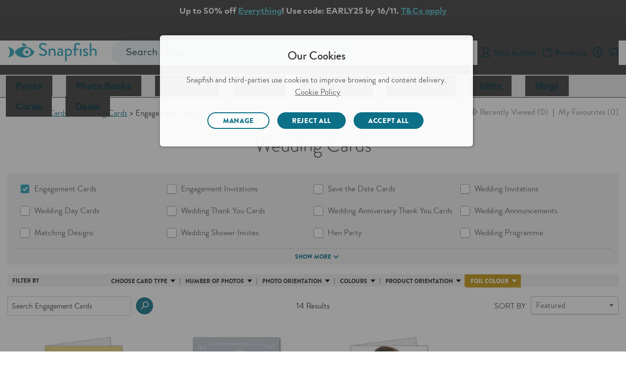

--- FILE ---
content_type: text/html;charset=UTF-8
request_url: https://www.snapfish.ie/engagement-cards
body_size: 50446
content:
<!DOCTYPE html>
<html><head><META http-equiv="Content-Type" content="text/html; charset=UTF-8"><title>Engagement Cards: Create unique Engagement Cards | Snapfish IE</title><!--fixed-layout--><!--ls:begin[stylesheet]--><style type="text/css">body{margin:0}body.ls-center{text-align:center}.ls-canvas .ls-row .ls-row-clr{clear:both}.ls-canvas .ls-col{overflow:hidden}.ls-canvas .ls-col-body{overflow:hidden}.ls-canvas .ls-area{overflow:hidden}.ls-canvas .ls-area-body{overflow:hidden}.ls-canvas .ls-area .ls-1st{margin-top:0!important}.ls-canvas .ls-cmp-wrap{padding:1px 0}.ls-canvas .iw_component{margin:-1px 0}.ls-canvas .ls-row .ls-lqa-fix{font-size:0;line-height:0;height:0;margin-top:0}.ls-canvas .ls-row .ls-lqr-w{float:left;width:100%}.ls-canvas .ls-row .ls-lqr-w-fx{float:left}.ls-canvas .ls-row .ls-lqr-e-fx{float:right}#ls-row-2-area-1 .ls-cmp-wrap{margin-top:20px}</style><!--ls:end[stylesheet]--><!--ls:begin[meta-keywords]--><meta name="keywords" content="Engagement Cards, Snapfish Engagement Cards, custom Engagement Cards, personalized Engagement Cards, photo Engagement Cards"><!--ls:end[meta-keywords]--><!--ls:begin[meta-description]--><meta name="description" content="Create your own personalised engagement cards online! Browse our stunning selection of engagement cards and engagement party invitations."><!--ls:end[meta-description]--><!--ls:begin[meta-vpath]--><meta name="vpath" content=""><!--ls:end[meta-vpath]--><!--ls:begin[meta-page-locale-name]--><meta name="page-locale-name" content=""><!--ls:end[meta-page-locale-name]--><!--ls:begin[head-injection]--><link rel="canonical" href="https://www.snapfish.ie/engagement-cards"/>
<meta itemprop="name" content="Engagement Cards: Create unique Engagement Cards | Snapfish IE"/>
<meta itemprop="description" content="Create your own personalised engagement cards online! Browse our stunning selection of engagement cards and engagement party invitations."/>
<meta name="twitter:site" content="@SnapfishIE"/>
<meta name="twitter:title" content="Engagement Cards: Create unique Engagement Cards | Snapfish IE"/>
<meta name="twitter:description" content="Create your own personalised engagement cards online! Browse our stunning selection of engagement cards and engagement party invitations."/>
<meta name="twitter:creator" content="@SnapfishIE"/>
<meta property="og:title" content="Engagement Cards: Create unique Engagement Cards | Snapfish IE"/>
<meta property="og:url" content="https://www.snapfish.ie/engagement-cards"/>
<meta property="og:description" content="Create your own personalised engagement cards online! Browse our stunning selection of engagement cards and engagement party invitations."/>
<meta property="og:site_name" content="Snapfish IE"/>
<meta property="fb:admins" content="7377073841"/>
<!-- OneTrust Cookies Consent Notice start -->
<script src="https://cdn.cookielaw.org/scripttemplates/otSDKStub.js" type="text/javascript" charset="UTF-8" data-domain-script="5cb336ea-c599-4f60-a187-d7e3d468110b" defer></script>
<script type="text/javascript">
function OptanonWrapper() {
     window.dataLayer = window.dataLayer || [];
     window.dataLayer.push({ event: 'OneTrustGroupsUpdated' });

var salesForceSDK = "//cdn.evgnet.com/beacon/m55655555556s3g3er3n3n3z655554118/snapfish_prod_ie/scripts/evergage.min.js";
    if (typeof OnetrustActiveGroups != 'undefined' && OnetrustActiveGroups.indexOf("C0002") > -1) {
        var m = document.createElement('script');
        m.type = 'text/javascript';
        m.async = true;
        m.src = salesForceSDK;
        document.head.appendChild(m);
    }

    document.addEventListener('OTPreferencesUpdated', (e) => {
    var salesForceSDKTag = document.querySelector('head script[src="'+salesForceSDK+'"]');
    console.log('OT groups - '+OnetrustActiveGroups);
    if (salesForceSDKTag && typeof OnetrustActiveGroups != 'undefined' && OnetrustActiveGroups.indexOf("C0002") == -1) {
        console.log('sales force tag removed - '+ salesForceSDKTag);
        document.head.removeChild(salesForceSDKTag);
    }
    });
}
</script>
<!-- OneTrust Cookies Consent Notice end --><!-- omniture start -->
<script src="https://assets.adobedtm.com/528526b3f782/fe381305fa43/launch-ccc0d2b8d5e4.min.js" async></script>
<!-- omniture end --><script type='text/javascript'>var pdpMwebFixedABTestFlag=true;</script><script type='text/javascript'>window.showGreetings=true;</script><link rel='stylesheet' type='text/css' href='https://prd-static.sf-cdn.com/resources/css/app.css?uniqueID=1762922824000-34'/><script type='text/javascript'>var ns=function(name){var __ns__=window.__ns__||{};var ns=__ns__[name]||{};__ns__[name]=ns;window.__ns__=__ns__;return ns;};function addLoadEvent(func){var oldonload=window.onload;if(typeof window.onload!='function'){window.onload=func;}else{window.onload=function(){if(oldonload){oldonload();}func();}}}ns('cms').componentMap=[];ns('cms').uriMap=[];ns('cms').pageBeginTimer=new Date().getTime();var store={};var enableDeleteAccountFeature='true';ns('cms').noodle='85340ecd-05cf-40f3-845c-2fbd7b499a38';ns('cms').cdn='https://prd-static.sf-cdn.com';ns('cms').lshost='https://store.snapfish.com';ns('cms').cart='https://www.snapfish.ie/cart';ns('cms').create='https://www.snapfish.ie/create';ns('cms').library='https://www.snapfish.ie';ns('cms').uploader='https://www.snapfish.ie/library/uploader';ns('cms').optiHost='';ns('cms').divID='null';ns('cms').storeEnv='production';ns('cms').cobrand='snapfishie';ns('cms').website='snapfish_ie';ns('cms').context='/hp/sf/snapfish_ie/snapfishie';ns('cms').locale='en_IE';ns('cms').thumbnailer='https://tnl.snapfish.com/assetrenderer/v2/';ns('cms').siteHost='www.snapfish.ie';ns('cms').apicdnHost='https://prd-static.sf-cdn.com';ns('cms').jqueryDeferFeature='false';ns('cms').libraryPhotosHost='https://www.snapfish.ie/library/photos';ns('cms').libraryProjectsHost='https://www.snapfish.ie/library/projects';ns('cms').libraryUploaderHost='https://www.snapfish.ie/library/uploader';ns('cms').libraryIngestionHost='https://www.snapfish.ie/library/ingestion';ns('cms').libraryShareHost='https://www.snapfish.ie/library/share';ns('cms').ssoHost='';ns('cms').cvsWSHost='';ns('cms').feedbackFlag='true';ns('cms').classicSiteFlag='false';ns('cms').persistUserSessionOnCrossDomains='true';ns('cms').storeURLPath='/photo-gift';ns('cms').storeBasePath='';ns('cms').removeExtrdParam='false';ns('cms').isuserLoggedIn='false';ns('cms').foreseeSurveyEnabled='false';ns('cms').monetateEnabled='true';ns('cms').monetatePageType='unknown';ns('cms').wgRolloutEnabled='false';ns('cms').rightnowStoreBrand='56';ns('cms').isDEVLSDSHost='false';ns('cms').gsid='jqSmkzLxVwY=kLnsjI5Mwl7XOJdRLfju14U+1/BU2CmTvSYzsA5JT9pRbGM3o5GnXtFotg2gWKktIG+CfSxC+YX8wGMWc44=';ns('cms').postclientSideLogsFlag='true';ns('cms').isHttponlyCookieEnabled='true';ns('cms').isUserDetailsResourceOn='true';ns('cms').version='null';ns('cms').apicdndomain='https://prd-static.sf-cdn.com';ns('cms').service='store';ns('cms').requestURL='%2Fengagement-cards';ns('cms').enableSchemaMarkupFaqs='true';ns('cms').cookiedomain='snapfish.ie';ns('cms').refreshAmazonAccessTokenFlag='false';ns('cms').refreshAmzTokenInterval='55';ns('cms').enableRefreshCVSAccessToken='false';ns('cms').angularJSUpdateFlag='true';ns('cms').productSearchSEOFlag='false';ns('cms').boomerangCustomAttributesFlag='false';ns('cms').showIndividualIncrementalPriceTiers='false';ns('cms').isChatBotEnabled='true';ns('cms').strikeThruEnabledServiceList='store,create';var useSessionStorageData=true;if(localStorage.production_snapfishie_snapfish_ie_userData!=undefined){var sessionObj=JSON.parse(localStorage.production_snapfishie_snapfish_ie_userData);var value=new RegExp('snapfishie_production_loggedin'+"=([^;]+)").exec(document.cookie);var isGuest=new RegExp('isGuest'+"=([^;]+)").exec(document.cookie);var accountId=new RegExp('acctId'+"=([^;]+)").exec(document.cookie);var isCSRUser=new RegExp('isCSRUser'+"=([^;]+)").exec(document.cookie);if(isGuest!=null){if(isGuest[1]=='""'){isGuest[1]='';}}if((value!=null&&sessionObj.isUserLoggedIn!=value[1])||(isGuest!=null&&sessionObj.isGuestCheckoutEnabled!=isGuest[1])||(isGuest==null&&sessionObj.isGuestCheckoutEnabled=='true')||(accountId!=null&&sessionObj.acctId!=accountId[1])||(isCSRUser!=null&&isCSRUser[1]=='true')){localStorage.removeItem('production_snapfishie_snapfish_ie_userData');useSessionStorageData=false;}}if(location.href.indexOf('youraccount')!=-1){if(localStorage.production_snapfishie_snapfish_ie_userData!=undefined){var sessionObj=JSON.parse(localStorage.production_snapfishie_snapfish_ie_userData);if(location.href.indexOf('youraccount')!=-1&&((sessionObj.enableDeleteAccountFeature!='undefined'&&enableDeleteAccountFeature!='undefined'&&sessionObj.enableDeleteAccountFeature!=enableDeleteAccountFeature)||(sessionObj.isUserAccountDeletionInProgress!='undefined'&&sessionObj.isUserAccountDeletionInProgress==='true'))){localStorage.removeItem('production_snapfishie_snapfish_ie_userData');useSessionStorageData=false;}}}if(localStorage.production_snapfishie_snapfish_ie_userData!=undefined&&useSessionStorageData){store=JSON.parse(localStorage.production_snapfishie_snapfish_ie_userData);if(typeof store!='undefined'&&store.isUserLoggedIn=='true'){document.documentElement.classList.add('user-state-login');}else{document.documentElement.classList.add('user-state-logout');}}else{}var RemoveUserDataPlaceHolderStart='';store.recaptchaSiteKey='6LdLYvopAAAAAMHh3UBY2HxsDFsxS5ZJ6w3xoogZ';store.recaptchaFlag='true';store.legacyPodHost='www.snapfish.ie';store.isUserLoggedIn='false';store.useSessionStorageForUserData='true';store.enableDeleteAccountFeature='true';store.firstName="";store.timeStamp=Math.floor(Date.now());store.isUserMigrated='';store.isTermAndConditionsAccepted='';store.buildNumber='2261763195429000';store.loginState='NO';store.acctId='';store.userType='';store.marketingOptIn='';store.deviceType='web';store.campaignName='';store.userPurchaseClass='Unknown';store.enableUserDetailsResource='true';store.isCsrUser='false';store.showPromotionPreference='true';store.isOa2present='false';store.isGuestCheckoutEnabled='';store.gsid='';store.dataCenter='AUS';store.oa2CreationTime='null';store.oneSiteTokenTimeStamp='null';store.enableJSErrorLogging='false';store.enablePasswordEmailMobileFlag='true';store.isGDPREnabled='true';store.isBoomerangVersionUpdated='true';store.regType='';store.isCrossDCSession='false';store.isUserAccountDeletionInProgress='';store.guestUserProgress='';store.acctStatus='null';store.enablePasswordForEmailUpdate='true';store.cookieBasedABFlag='false';store.encFirstName='';store.encLastName='';store.encUserEmail='';store.costcoUserFlag='';store.regDate='';store.daysSinceLastPurchase='';store.loginType='';store.userLoginCount='0';store.cvsTokenExpiryTime='null';store.locale='en_IE';if(store.isUserLoggedIn=='true'){document.documentElement.classList.add('user-state-login');}else{document.documentElement.classList.add('user-state-logout');}var RemoveUserDataPlaceHolderEnd='';;ns('cms').legacyhost=store.legacyPodHost;ns('cms').deviceType=store.deviceType;ns('cms').prodBuildNumber=store.buildNumber;</script><script type='text/javascript' src='https://prd-static-1.sf-cdn.com/resources/bower_components/jquery/jquery-3.6.0.min.js?uniqueID=1661245436000-34' crossorigin='anonymous'></script><link rel='shortcut icon' type='image/x-icon' href='https://prd-static.sf-cdn.com/resources/ico/snapfishie/favicon.ico'/><!-- Schema.org markup for Google+ -->




<!-- Twitter Card data -->







<!-- Open Graph data -->





<!--OneTrust CSS IE-->
<link rel="stylesheet" href="https://prd-static.sf-cdn.com/resources/css/platform/ot/ot.css?uniqueID=1761738821000-34" media="none" onload="if(media!='all')media='all'"><!--ls:end[head-injection]--><!--ls:begin[script]--><!--ls:end[script]--><META http-equiv="Content-Type" content="text/html; charset=UTF-8">
<meta name="viewport" content="width=device-width, initial-scale=1">
<script>document.addEventListener('DOMContentLoaded',function(){if((typeof isBSPPage!=='undefined'&&isBSPPage)||(typeof isPDPPage!=='undefined'&&isPDPPage)){document.querySelectorAll('link[rel="preload"][as="font"]').forEach(function(link){link.remove();});}});</script><script type="text/javascript"></script><script>var isCarnivalErrorPresent='';var storeArchivalCSS="https://prd-static.sf-cdn.com/resources/css/responsive-foundation/home-v2/IB/archival-notice.css?uniqueID=1761738854000-34";</script><script type="text/javascript">var commonSearch='Common Searches';var commonRecommendations='Recommended';var limitCommonsearch='5';var limitRecommendations='5';var recommendationsFlag="true";var globalSearchJsFlag='true';function addScript(jsSrc){var sNew=document.createElement('script');sNew.async=true;sNew.src=jsSrc;sNew.crossOrigin="anonymous";var s0=document.getElementsByTagName('script')[0];s0.parentNode.insertBefore(sNew,s0);}function initAlgoliaSearchLibraries(){var algolialibs_bundlejs=(document.location.href.indexOf("loadBeautifiedJS=true")==-1)?"https://prd-static.sf-cdn.com/resources/bundles/algolialibs-bundle.min.js?uniqueID=1762153593000-34":"https://prd-static.sf-cdn.com/resources/bundles/algolialibs-bundle.js?uniqueID=1762153592000-34";addScript(algolialibs_bundlejs);}if(globalSearchJsFlag=='true'){console.log('globalSearchJsFlag true');window.addEventListener("load",initAlgoliaSearchLibraries);}var reDirectionSearchData=[];reDirectionSearchData['1']={'searchKey':'Coupons','redirectURL':'/vouchers-deals-offers'};reDirectionSearchData['2']={'searchKey':'deals','redirectURL':'/vouchers-deals-offers'};reDirectionSearchData['3']={'searchKey':'discounts','redirectURL':'/vouchers-deals-offers'};reDirectionSearchData['4']={'searchKey':'promo','redirectURL':'/vouchers-deals-offers'};reDirectionSearchData['5']={'searchKey':'Promo codes','redirectURL':'/vouchers-deals-offers'};reDirectionSearchData['6']={'searchKey':'offers','redirectURL':'/vouchers-deals-offers'};reDirectionSearchData['7']={'searchKey':'voucher','redirectURL':'/vouchers-deals-offers'};reDirectionSearchData['8']={'searchKey':'support','redirectURL':'/help'};reDirectionSearchData['9']={'searchKey':'Customer care','redirectURL':'/help'};reDirectionSearchData['10']={'searchKey':'Chat','redirectURL':'/help'};reDirectionSearchData['11']={'searchKey':'coupon','redirectURL':'/vouchers-deals-offers'};reDirectionSearchData['12']={'searchKey':'delete account','redirectURL':'/youraccount?tab=tab-1'};reDirectionSearchData['13']={'searchKey':'my account','redirectURL':'/youraccount?tab=tab-1'};reDirectionSearchData['14']={'searchKey':'unsubscribe','redirectURL':'/youraccount?tab=tab-1'};reDirectionSearchData['15']={'searchKey':'shipping','redirectURL':'/helppricing'};reDirectionSearchData['16']={'searchKey':'discount','redirectURL':'/vouchers-deals-offers'};reDirectionSearchData['17']={'searchKey':'credit','redirectURL':'/youraccount?tab=tab-4'};reDirectionSearchData['18']={'searchKey':'reorder','redirectURL':'/youraccount?tab=tab-1'};reDirectionSearchData['19']={'searchKey':'close account','redirectURL':'/youraccount?tab=tab-1'};reDirectionSearchData['20']={'searchKey':'deal','redirectURL':'/vouchers-deals-offers'};reDirectionSearchData['21']={'searchKey':'pricing','redirectURL':'/helppricing'};reDirectionSearchData['22']={'searchKey':'Christmas Cards','redirectURL':'/christmas-cards'};reDirectionSearchData['23']={'searchKey':'Christmas Photo Cards','redirectURL':'/christmas-cards'};reDirectionSearchData['24']={'searchKey':'Graduation Announcements','redirectURL':'/graduation-cards'};reDirectionSearchData['25']={'searchKey':'Save the Date Cards','redirectURL':'/save-the-date-cards'};reDirectionSearchData['26']={'searchKey':'Wedding Invitations','redirectURL':'/wedding-invitation-cards'};reDirectionSearchData['27']={'searchKey':'new products','redirectURL':'/whats-new'};reDirectionSearchData['28']={'searchKey':'help','redirectURL':'/help'};reDirectionSearchData['29']={'searchKey':'contact','redirectURL':'/help'};reDirectionSearchData['30']={'searchKey':'refund','redirectURL':'/help'};reDirectionSearchData['31']={'searchKey':'cancel order','redirectURL':'/youraccount?tab=tab-3'};reDirectionSearchData['32']={'searchKey':'refund order','redirectURL':'/help'};reDirectionSearchData['33']={'searchKey':'my orders','redirectURL':'/youraccount?tab=tab-3'};reDirectionSearchData['34']={'searchKey':'order history','redirectURL':'/youraccount?tab=tab-3'};reDirectionSearchData['35']={'searchKey':'order status','redirectURL':'/youraccount?tab=tab-3'};reDirectionSearchData['36']={'searchKey':'where is my order','redirectURL':'/youraccount?tab=tab-3'};reDirectionSearchData['37']={'searchKey':'delivery price','redirectURL':'/helppricing'};reDirectionSearchData['38']={'searchKey':'delivery','redirectURL':'/delivery'};reDirectionSearchData['39']={'searchKey':'postage','redirectURL':'/delivery'};reDirectionSearchData['40']={'searchKey':'free prints','redirectURL':'/free-prints-app'};reDirectionSearchData['41']={'searchKey':'business','redirectURL':'/promotional-products'};reDirectionSearchData['42']={'searchKey':'professionals','redirectURL':'/promotional-products'};reDirectionSearchData['43']={'searchKey':'upload','redirectURL':'/library/photos'};reDirectionSearchData['44']={'searchKey':'App','redirectURL':'/free-prints-app'};reDirectionSearchData['45']={'searchKey':'Snapfish App','redirectURL':'/free-prints-app'};var localeFriendlyTextMap={};</script><script>var optimizeGlobalSearch="true"
if(optimizeGlobalSearch=='true'){document.addEventListener("DOMContentLoaded",function(){const searchIcon=document.getElementById("hideSearchSection");const searchSection=document.querySelector(".search-section");if(!searchSection){return;}searchSection.style.display="none";function hideSearchSection(){if(document.querySelector(".search-section").length>1){searchSection.style.display="none";}}if(searchIcon){searchIcon.addEventListener("click",function(e){e.stopPropagation();searchSection.style.display=searchSection.style.display==="block"?"none":"block";});}document.addEventListener("click",function(e){if(e.target!==searchIcon&&!searchSection.contains(e.target)){hideSearchSection();}});});}</script><script>var geoLocationFlag='';var latitude='';var longitude='';var geoCallBack='';var selectedStoreInfoFromOverlay='';var userZipCode='';var zipCodeEntered='';function getPickupMessageFromDcr(){}</script><script>store.WCAGSrc="https://prd-static.sf-cdn.com/resources/bundles/webaccessibility.js?uniqueID=1752660296000-34";var WCAG_Common_Src=(document.location.href.indexOf("loadBeautifiedJS=true")==-1)?"https://prd-static.sf-cdn.com/resources/bundles/customWCAG-common.min.js?uniqueID=1562747625000-34":"https://prd-static.sf-cdn.com/resources/bundles/customWCAG-common.js?uniqueID=1562747622000-34";store.WCAGSrc.crossOrigin="anonymous";WCAG_Common_Src.crossOrigin="anonymous";function getCookieValue(NameOfCookie){if(document.cookie.length>0){begin=document.cookie.lastIndexOf(NameOfCookie+"=");if(begin!=-1){begin+=NameOfCookie.length+1;end=document.cookie.indexOf(";",begin);if(end==-1)end=document.cookie.length;return unescape(document.cookie.substring(begin,end));}}return null;}</script>

<META http-equiv="Content-Type" content="text/html; charset=UTF-8"><!-- omniture start -->
<script>(function(w,d,s,l,i){w[l]=w[l]||[];w[l].push({'gtm.start':new Date().getTime(),event:'gtm.js'});var f=d.getElementsByTagName(s)[0],j=d.createElement(s),dl=l!='dataLayer'?'&l='+l:'';j.async=true;j.src='https://www.googletagmanager.com/gtm.js?id='+i+dl;f.parentNode.insertBefore(j,f);})(window,document,'script','dataLayer','GTM-WNMS26W');</script>
<!-- omniture end --><META http-equiv="Content-Type" content="text/html; charset=UTF-8">
<script>function getCookie(name){const value=document.cookie.split('; ').find(row=>row.startsWith(name+'='));return value?value.split('=')[1]:null;}var newBspPage=getCookie('newbsp')==='true';var oldBspPage=!newBspPage;document.documentElement.classList.add('bsp-page');if(typeof geoLocationFlag=='undefined'){var geoLocationFlag='';var latitude='';var longitude='';var geoCallBack='';var selectedStoreInfoFromOverlay='';var userZipCode='';var zipCodeEntered='';function getPickupMessageFromDcr(){}}</script><script type="text/javascript">var productCategoryID="";var bspTitleFormat="";var bspTitleFromDCR="";try{bspTitleFromDCR="Engagement Cards: Create unique Engagement Cards | Snapfish IE".replace(/"/g,'\\"');}catch(e){}var noOfPhotosTitle="";var allowedTitleParamList="";var productParentCatID="";var productData=[];productData['ptype']="";productData['scat']="engagement_announcements_35604_snapfish_ie";productData['pcat']="wedding_2690_snapfish_ie";productData['sku']="";productData['app']="cards";productData['theme']="";productData['skuList']="";productData['defaultSkuSelection']="";productData['stPrice']="";productData['mmb']="";productData['editMmb']="";productData['mode']="";var minLength='5';var maxLength='9';var hdriUrlImg=ns('cms').cdn+'/resources/3d/assets/pics/4k3cmpr.jpg';var scene,renderer,controls,mesh,textureLoader,boxGeomatery,manager;var afterPayFlag="";var zoomFlag="";var pickupStoreId;var enableGeoLocationFlag="false";var schemaMarkupJson='';</script>
<link defer="defer" href="https://prd-static.sf-cdn.com/resources/css/responsive-foundation/design-catalog/design-catalog.css?uniqueID=1762188608000-34" type="text/css" rel="stylesheet">
<script crossorigin="anonymous" src="https://prd-static.sf-cdn.com/resources/js/xml2json.js?uniqueID=1568366128000-34" type="text/javascript"></script>
<style>h1{will-change:transform , opacity}@media only screen and (min-width:1024px){.browsestyle .filters-section .horizontal-filters{-webkit-transition:transform 0ms linear;-ms-transition:transform 0ms linear;transition:transform 0ms linear;-webkit-transform:translate3d(0,0,0);-ms-transform:translate3d(0,0,0);transform:translate3d(0,0,0);will-change:transform}}.wgcms-off-canvas .d-header{display:block!important;height:34px!important}.wgcms-off-canvas #wg-header-main{margin-bottom:0}#objCanvas{height:100%;width:100%;display:block;position:absolute;left:0;top:0}</style>
<style type="text/css" class="default-font-to-render" id="default-font-to-render">html *,.cms-v2 .text_font_01,.cms-v2 .text_font_01a,.cms-v2 .text_font_01b,.cms-v2 .text_font_01c,.cms-v2 .text_font_01d,.cms-v2 .text_font_01e,.cms-v2 .text_font_01f,.cms-v2 .gfooter-link-hover-01,.cms .text-font-01,.cms .text-font-01a,.cms .text-font-02a,.cms .text-font-02b,.cms .text-font-02c,.cms .text-font-02d,.cms .text-font-02e,.cms .text-font-02f,.cms .text-font-02g,.cms .text-font-02h,.cms .text-font-02i,.cms .text-font-02j,.cms .text-font-02k,.cms .text-font-02l,.cms .text-font-02m{font-family:sans-serif!important}[class^="icon-"]:before,[class*="icon-"]:before,[class^="icon-SA-"]:after,[class*=" icon-SA-"]:after{font-family:sans-serif!important}</style></head><body><!--ls:begin[body]--><script type='text/javascript'>ns('cms').pageBodyTimer=new Date().getTime();</script><div class="ls-canvas cms header-off-canvas off-canvas-wrap" id="ls-canvas"><div class="ls-row inner-wrap" id="ls-row-1"><div class="ls-lqr" id="ls-gen42753629-ls-lqr"><div class="ls-area" id="ls-row-1-area-1"><div class="ls-area-body" id="ls-gen42753630-ls-area-body"><div class="ls-cmp-wrap ls-1st" id="w1518541856476"><!--ls:begin[component-1518541856476]--><div class="iw_component" id="1518541856476">
<script type='text/javascript'>if(typeof(ns)!="undefined"){if(ns('cms').dcrList==null){ns('cms').dcrList={}};ns('cms').dcrList['header_includes_1518541856476']='';}</script></div><!--ls:end[component-1518541856476]--></div><div class="ls-cmp-wrap" id="w1518541856475"><!--ls:begin[component-1518541856475]--><div class="iw_component" id="1518541856475"><script>(function(){try{var s=document.getElementById("default-font-to-render");if(localStorage.getItem("async_fl_")==="true"){requestAnimationFrame(function(){if(s&&s.parentNode)s.parentNode.removeChild(s);});}else{document.addEventListener("DOMContentLoaded",function(){setTimeout(function(){if(s&&s.parentNode)s.parentNode.removeChild(s);localStorage.setItem("async_fl_","true");},1500);});}}catch(e){console.warn("localStorage unavailable",e);}})();</script><div class="hide" id="global-search-flag">true</div><div class="hide" id="global-search-pagehide">false</div><input value="no" id="page_refreshed" type="hidden"><noscript><iframe title="Google Tag Manager" src="https://www.googletagmanager.com/ns.html?id=GTM-WNMS26W" height="0" width="0" style="display:none;visibility:hidden"></iframe></noscript><div class="cms-v2 snapfishie global-search ght-v1">
<script>var newHeaderAB='true';</script><script>document.addEventListener("DOMContentLoaded",function(){var header=document.querySelector('.ls-area-body .new-global-header');if(header){var innerWrap=document.querySelector('.cms-v2 .inner-wrap');var lsArea=document.querySelector('.ls-canvas .ls-area');var lsAreaBody=document.querySelector('.ls-canvas .ls-area-body');if(innerWrap)innerWrap.style.overflow='visible';if(lsArea)lsArea.style.overflow='visible';if(lsAreaBody)lsAreaBody.style.overflow='visible';}});</script>
<header class="header-container new-global-header">
<div class="header-container-new-mask"></div>
<div class="header-container-fixed" style="position: relative">
<div class="row">
<div class="medium-12 large-12 columns">
<a class="store-skip-nav" href="#skipMainNav" tabindex="1" target="_self">Skip to main content</a>
</div>
</div>
<div class="header-banner hide-after-ticker-show">
<div class="row">
<div class="small-12 large-8 large-offset-2 columns">
<span class="show-for-large-up" style="color: #FFFFFF;"><div align="center" class="mon"><span id="mon">&nbsp;</span></div></span><span class="hide-for-large-up" style="color: #FFFFFF;"><div align="center" class="mon"><span id="mon">&nbsp;</span></div></span> 
</div>
</div>
</div>
<div class="global-header shrink gh-store">
<div class="top-bar">
<div class="header-row-01">
<div class="row">
<div class="medium-2 columns">
<div class="logo text-left">
<a aria-label="Snapfish Logo Go to Home page" href="https://www.snapfish.ie/home" class="omnituretrackthis text_font_01b" omniture-data-id="header_topnav_logo"><span><img style="aspect-ratio: 186 / 43;" width="186" height="43" src="https://prd-static.sf-cdn.com/resources/images/header/globalheader/logo/sf-new-svg-logo.svg" alt="Snapfish"></span></a>
</div>
</div>
<div class="medium-5 columns">
<section style="width: 100%" class="top-bar-section sf-global-styleguide search-box">
<div role="search" id="site-search">
<div id="aa-input-container" class="aa-input-container test">
<input autocomplete="off" name="search" class="aa-input-search" maxlength="128" id="aa-search-input" type="search" placeholder=" Search" aria-label=" Search"><a class="icon-close-2 clear-icon" href="javascript:void(0)" aria-label="Clear search field"></a><a class="search-icon icon-global-search global-search-icon" href="javascript:void(0)" aria-label="Go to search results"></a>
<div id="keywordWrapper" class="keywords-wrapper">
<div class="keywords">
<div class="keyword">Photo Books</div>
<div class="keyword">Cards</div>
<div class="keyword">Canvas Prints</div>
<div class="keyword">Mugs</div>
<div class="keyword">Blankets</div>
</div>
</div>
</div>
</div>
</section>
</div>
<div class="medium-5 columns">
<section class="top-bar-section">
<ul class="top-right-links">
<li class="store2LogoutOnly">
<a class="text_font_01e  omnituretrackthis" omniture-data-id="header_topnav_signin_register" href="javascript:void(0)" id="globalHeaderSignInRegister"><span class="icon-user-avatar"></span>Sign in/Join</a>
</li>
<li class="user-name store2LoginOnly">
<a aria-label="User DropDown Menu" class="" data-options="" role="button" aria-controls="userDropDown" aria-haspopup="true" id="globalHeaderUserMenu" href="" data-dropdown="userDropDown"><span aria-hidden="true" class="icon-user-avatar circle"></span></a>
</li>
<li class="">
<a class="text_font_01e " href="javascript:void(0)" id="globalHeaderMyProjects"><span class="icon-projects"></span>Projects</a>
</li>
<li class="store2LoginOnly">
<a class="text_font_01e " href="javascript:void(0)" id="globalHeaderMyPhotos"><span class="icon-photo"></span>Photos</a>
</li>
<li class="">
<a aria-label="Help Center" class="icon-help omnituretrackthis " omniture-data-id="header_topnav_help" href="https://support.snapfish.com/hc/en-us?c=snapfishie" target="_blank"></a>
</li>
<li class="">
<a aria-label="Shopping Cart" class="icon-shopping-cart omnituretrackthis " omniture-data-id="header_topnav_cart" id="globalHeaderCart" href="https://www.snapfish.ie/cart/shoppingcart"></a>
</li>
</ul>
</section>
</div>
</div>
</div>
<nav class="header-shopnav">
<div class="header-shopnav-inner shopnav-fixed">
<div class="header-row-03 text-left ">
<div class="row">
<div class="">
<section class="top-bar-section shop-main-links">
<ul role="menubar">
<li role="none" id="Prints">
<a role="menuitem" href="https://www.snapfish.ie/photo-printing" omniture-data-id="header_subnav_Prints" class="text_font_01a shopmenu-main-links omnituretrackthis header-color-links" aria-controls="Prints_dropdown" id="header_subnav_Prints_dropdown" aria-haspopup="true">Prints</a>
<div id="Prints_dropdown" aria-labelledby="header_subnav_Prints" role="menu" class="shop-menu-dropdown columns">
<div class="row-gutter-3"></div>
<div class="row">
<div class="large-12 columns large-centered">
<div class="header-dropdown dropdown-textlinks">
<div class="text-left">
<div class="paragraph3">
<a role="menuitem" href="https://www.snapfish.ie/photo-printing/photo-prints-6x4" aria-label="Regular Prints">Regular Prints</a>
</div>
<div class="row-gutter-1"></div>
<ul role="none" class="header-textlinks">
<li role="none">
<a role="menuitem" href="https://www.snapfish.ie/photo-printing/photo-prints-4x4">10x10cm (4x4") </a>
</li>
<li role="none">
<a role="menuitem" href="https://www.snapfish.ie/photo-printing/photo-prints-5.3x4">13x10cm (5.3x4") </a>
</li>
<li role="none">
<a role="menuitem" href="https://www.snapfish.ie/photo-printing/photo-prints-5x5">13x13cm (5x5") </a>
</li>
<li role="none">
<a role="menuitem" href="https://www.snapfish.ie/photo-printing/photo-prints-6x4">15x10cm (6x4") </a><span class="highlighttext" style="background-color:#6F92EC; color:#FFFFFF;">Bestseller</span>
</li>
<li role="none">
<a role="menuitem" href="https://www.snapfish.ie/photo-printing/photo-prints-7x5">18x13cm (7x5") </a>
</li>
</ul>
</div>
</div>
<div class="header-dropdown dropdown-textlinks">
<div class="text-left">
<div class="paragraph3">
<a role="menuitem" href="https://www.snapfish.ie/photo-printing/photo-prints-10x8" aria-label="Large Prints">Large Prints</a>
</div>
<div class="row-gutter-1"></div>
<ul role="none" class="header-textlinks">
<li role="none">
<a role="menuitem" href="https://www.snapfish.ie/photo-printing/photo-prints-8x6">20x15cm (8x6") </a>
</li>
<li role="none">
<a role="menuitem" href="https://www.snapfish.ie/photo-printing/photo-prints-8x8">20x20cm (8x8") </a>
</li>
<li role="none">
<a role="menuitem" href="https://www.snapfish.ie/photo-printing/photo-prints-10x8">25x20cm (10x8") </a>
</li>
<li role="none">
<a role="menuitem" href="https://www.snapfish.ie/photo-printing/photo-prints-12x8">30x20cm (12x8") </a>
</li>
<li role="none">
<a role="menuitem" href="https://www.snapfish.ie/posters-A3">A3 (16.5x11.7") </a>
</li>
<li role="none">
<a role="menuitem" href="https://www.snapfish.ie/posters-A2">A2 (23.4x16.5") </a>
</li>
</ul>
</div>
</div>
<div class="header-dropdown dropdown-textlinks">
<div class="text-left">
<div class="paragraph3">
<a role="menuitem" href="https://www.snapfish.ie/posters" aria-label="Poster Prints">Poster Prints</a>
</div>
<div class="row-gutter-1"></div>
<ul role="none" class="header-textlinks">
<li role="none">
<a role="menuitem" href="https://www.snapfish.ie/posters/giant-photo-strips">Photo Strip Poster </a><span class="highlighttext" style="background-color:#6F92EC; color:#FFFFFF;">New</span>
</li>
<li role="none">
<a role="menuitem" href="https://www.snapfish.ie/posters/framed-poster-A3">Framed Poster </a>
</li>
<li role="none">
<a role="menuitem" href="https://www.snapfish.ie/collage-posters-A2">Collage Poster </a><span class="highlighttext" style="background-color:#6F92EC; color:#FFFFFF;">New</span>
</li>
<li role="none">
<a role="menuitem" href="https://www.snapfish.ie/posters/large-grid">Large Grid Poster </a><span class="highlighttext" style="background-color:#6F92EC; color:#FFFFFF;">New</span>
</li>
<li role="none">
<a role="menuitem" href="https://www.snapfish.ie/poster-hanging-kit">Hanging Poster </a>
</li>
<li role="none">
<a role="menuitem" href="https://www.snapfish.ie/posters-A3">A3 (16.5x11.7") </a>
</li>
<li role="none">
<a role="menuitem" href="https://www.snapfish.ie/posters-18x12">45x30cm (18x12") </a>
</li>
<li role="none">
<a role="menuitem" href="https://www.snapfish.ie/posters-A2">A2 (23.4x16.5") </a>
</li>
<li role="none">
<a role="menuitem" href="https://www.snapfish.ie/posters" class="underline">View All </a>
</li>
</ul>
</div>
</div>
<div class="header-dropdown dropdown-textlinks">
<div class="text-left">
<div class="paragraph3">
<a role="menuitem" href="https://www.snapfish.ie/photo-printing/photo-storage-box" aria-label="Specialty Prints">Specialty Prints</a>
</div>
<div class="row-gutter-1"></div>
<ul role="none" class="header-textlinks">
<li role="none">
<a role="menuitem" href="https://www.snapfish.ie/photo-printing/collage-print-12x8-details">Collage Prints </a>
</li>
<li role="none">
<a role="menuitem" href="https://www.snapfish.ie/framed-photos">Framed Prints </a>
</li>
<li role="none">
<a role="menuitem" href="https://www.snapfish.ie/photo-printing/photo-prints-2.5x2.5">Mini Square Prints </a>
</li>
<li role="none">
<a role="menuitem" href="https://www.snapfish.ie/photo-printing/photo-print-packet">Photo Print Packet </a><span class="highlighttext" style="background-color:#6F92EC; color:#FFFFFF;">New</span>
</li>
<li role="none">
<a role="menuitem" href="https://www.snapfish.ie/photo-printing/panoramic-prints-14x4">Panoramic Prints </a>
</li>
<li role="none">
<a role="menuitem" href="https://www.snapfish.ie/photo-printing/passport-photos">Passport Photos </a>
</li>
<li role="none">
<a role="menuitem" href="https://www.snapfish.ie/photo-printing/photo-strips">Photo Booth Strips </a>
</li>
<li role="none">
<a role="menuitem" href="https://www.snapfish.ie/photo-printing/retro-prints">Retro Prints </a>
</li>
<li role="none">
<a role="menuitem" href="https://www.snapfish.ie/photo-printing/photo-prints-4x4">Square Prints  </a>
</li>
<li role="none">
<a role="menuitem" href="https://www.snapfish.ie/photo-printing/wallet-prints-2x3">Wallet Prints </a>
</li>
<li role="none">
<a role="menuitem" href="https://www.snapfish.ie/photo-printing/wood-block-photo-prints">Wood Block Prints </a>
</li>
</ul>
</div>
</div>
<div class="header-dropdown dropdown-textlinks large-product">
<div class="text-left">
<ul role="none" class="header-textlinks"></ul>
<div class="large-product-feature" style="background-color: #ECF4F5 !important; color: #000000 !important;">
<div class="left-content">
<div class="small-text"></div>
<div class="gs-rg-5"></div>
<h3 class="heading-text" style="color: #000000 !important;">10x10cm Photo Print Packets</h3>
<div class="gs-rg-5"></div>
<div class="product-desp">A cute keepsake,all wrapped up and ready to go.</div>
<div class="gs-rg-5"></div>
<a href="https://www.snapfish.ie/photo-printing/photo-print-packet" class="feature-link" aria-label="Shop now">Shop now</a>
</div>
<div class="right-img">
<img width="175" src="https://prd-static-1.sf-cdn.com/resources/images/store/2025/384x300/UK/xAS1210756870706278_Nav_Print,P20packets_192x300_01.webp.pagespeed.ic.sp37UpdCQ8.webp" alt="Photo Print Packet"></div>
</div>
</div>
</div>
<div class="clearfix"></div>
</div>
</div>
<div class="row-gutter-1"></div>
</div>
</li>
<li role="none" id="Photo_Books">
<a role="menuitem" href="https://www.snapfish.ie/photo-books" omniture-data-id="header_subnav_Photo Books" class="text_font_01a shopmenu-main-links omnituretrackthis header-color-links" aria-controls="Photo_Books_dropdown" id="header_subnav_Photo_Books_dropdown" aria-haspopup="true">Photo Books</a>
<div id="Photo_Books_dropdown" aria-labelledby="header_subnav_Photo_Books" role="menu" class="shop-menu-dropdown columns">
<div class="row-gutter-3"></div>
<div class="row">
<div class="large-12 columns large-centered">
<div class="header-dropdown dropdown-textlinks">
<div class="text-left">
<div class="img tile-border ">
<a role="menuitem" href="https://www.snapfish.ie/photo-books/hardcover-photo-book-8x6" class="omnituretrackthis" omniture-data-id="header_subnav_Photo Books_dropdown_"><img data-src="https://prd-static-2.sf-cdn.com/resources/images/store/2025/470x470/UK/Books/Books-nav/xAS1210756870706278_Nav_book_8x6_470x470_01.webp.pagespeed.ic.H1gxuCQuuN.webp" src="[data-uri]" alt="A5 Photo Books"></a>
</div>
<div class="row-gutter-05"></div>
<ul role="none" class="header-textlinks textlink-underimage">
<li role="none">
<a role="menuitem" class="sub-heading" href="https://www.snapfish.ie/photo-books/hardcover-photo-book-8x6" aria-label="A5 Photo Books">A5 Books</a>
</li>
</ul>
</div>
</div>
<div class="header-dropdown dropdown-textlinks">
<div class="text-left">
<div class="img tile-border ">
<a role="menuitem" href="https://www.snapfish.ie/photo-books/hardcover-photo-book-8x8" class="omnituretrackthis" omniture-data-id="header_subnav_Photo Books_dropdown_"><img data-src="https://prd-static-2.sf-cdn.com/resources/images/store/2025/470x470/UK/Books/Books-nav/xAS1210756870706278_Nav_book_8x8_470x470_01.webp.pagespeed.ic.RqiEbpJ4zN.webp" src="[data-uri]" alt="20x20cm Square Book"></a>
</div>
<div class="row-gutter-05"></div>
<ul role="none" class="header-textlinks textlink-underimage">
<li role="none">
<a role="menuitem" class="sub-heading" href="https://www.snapfish.ie/photo-books/hardcover-photo-book-8x8" aria-label="20x20cm Books">20x20cm Books</a>
</li>
</ul>
</div>
</div>
<div class="header-dropdown dropdown-textlinks">
<div class="text-left">
<div class="img tile-border ">
<a role="menuitem" href="https://www.snapfish.ie/8x11-hard-custom-cover" class="omnituretrackthis" omniture-data-id="header_subnav_Photo Books_dropdown_"><img data-src="https://prd-static-2.sf-cdn.com/resources/images/store/2025/470x470/UK/Books/Books-nav/xAS1210756870706278_Nav_book_8x11_470x470_01.webp.pagespeed.ic.mmmo6HpTz7.webp" src="[data-uri]" alt="A4 Photo Book"></a>
</div>
<div class="row-gutter-05"></div>
<ul role="none" class="header-textlinks textlink-underimage">
<li role="none">
<a role="menuitem" class="sub-heading" href="https://www.snapfish.ie/8x11-hard-custom-cover" aria-label="A4 Photo Book">A4 Portrait</a>
</li>
</ul>
</div>
</div>
<div class="header-dropdown dropdown-textlinks">
<div class="text-left">
<div class="img tile-border ">
<a role="menuitem" href="https://www.snapfish.ie/photo-books/landscape-hard-custom-cover-photo-book-11x8" class="omnituretrackthis" omniture-data-id="header_subnav_Photo Books_dropdown_"><img data-src="https://prd-static-2.sf-cdn.com/resources/images/store/2025/470x470/UK/Books/Books-nav/xAS1210756870706278_Nav_book_11x8_470x470_01.webp.pagespeed.ic.0_VO1mqvV6.webp" src="[data-uri]" alt="A4 11&times;8'' Photo books"></a>
</div>
<div class="row-gutter-05"></div>
<ul role="none" class="header-textlinks textlink-underimage">
<li role="none">
<a role="menuitem" class="sub-heading" href="https://www.snapfish.ie/photo-books/landscape-hard-custom-cover-photo-book-11x8" aria-label="A4 11&times;8'' Photo Books">A4 Landscape</a>
</li>
</ul>
</div>
</div>
<div class="header-dropdown dropdown-textlinks">
<div class="text-left">
<div class="img tile-border ">
<a role="menuitem" href="https://www.snapfish.ie/photo-books/hardcover-photo-book-14x11" class="omnituretrackthis" omniture-data-id="header_subnav_Photo Books_dropdown_"><img data-src="https://prd-static-1.sf-cdn.com/resources/images/store/2025/470x470/UK/Books/Books-nav/xAS1210756870706278_Nav_book_14x11_470x470_01.webp.pagespeed.ic.qupkxOZg1v.webp" src="[data-uri]" alt="35x28cm Photo Books"></a>
</div>
<div class="row-gutter-05"></div>
<ul role="none" class="header-textlinks textlink-underimage">
<li role="none">
<a role="menuitem" class="sub-heading" href="https://www.snapfish.ie/photo-books/hardcover-photo-book-14x11" aria-label="35x28cm Photo Books">35x28cm Books</a>
</li>
</ul>
</div>
</div>
<div class="header-dropdown dropdown-textlinks">
<div class="text-left">
<div class="img tile-border ">
<a role="menuitem" href=" https://www.snapfish.ie/photo-books#size" class="omnituretrackthis" omniture-data-id="header_subnav_Photo Books_dropdown_"><img data-src="https://prd-static-1.sf-cdn.com/resources/images/store/2025/470x470/UK/Books/Books-nav/xAS1210756870706278_Nav_book_all_470x470_01.webp.pagespeed.ic.7siPpxG9KR.webp" src="[data-uri]" alt="ALL BOOK SIZES"></a>
</div>
<div class="row-gutter-05"></div>
<ul role="none" class="header-textlinks textlink-underimage">
<li role="none">
<a role="menuitem" class="sub-heading" href=" https://www.snapfish.ie/photo-books#size" aria-label="ALL BOOK SIZES">All Book Sizes</a>
</li>
</ul>
</div>
</div>
<div class="clearfix"></div>
</div>
</div>
<div class="row-gutter-1"></div>
</div>
</li>
<li role="none" id="Calendars">
<a role="menuitem" href="https://www.snapfish.ie/photo-calendars" omniture-data-id="header_subnav_Calendars" class="text_font_01a shopmenu-main-links omnituretrackthis header-color-links" aria-controls="Calendars_dropdown" id="header_subnav_Calendars_dropdown" aria-haspopup="true">Calendars</a>
<div id="Calendars_dropdown" aria-labelledby="header_subnav_Calendars" role="menu" class="shop-menu-dropdown columns">
<div class="row-gutter-3"></div>
<div class="row">
<div class="large-12 columns large-centered">
<div class="header-dropdown dropdown-textlinks">
<div class="text-left">
<div class="img tile-border ">
<a role="menuitem" href="https://www.snapfish.ie/photo-calendars/l-wall-calendar" class="omnituretrackthis" omniture-data-id="header_subnav_Calendars_dropdown_"><img data-src="https://prd-static-2.sf-cdn.com/resources/images/store/2025/488x488/UK/Navigation/xcalendars-creative_holiday_488x488_20251027.webp.pagespeed.ic.BIHbuXUsID.webp" src="[data-uri]" alt="Creative Wall Calendars"></a>
</div>
<div class="row-gutter-05"></div>
<ul role="none" class="header-textlinks textlink-underimage">
<li role="none">
<a role="menuitem" class="sub-heading" href="https://www.snapfish.ie/photo-calendars/l-wall-calendar" aria-label="Creative Wall Calendars">Creative Wall Calendars</a>
</li>
</ul>
</div>
</div>
<div class="header-dropdown dropdown-textlinks">
<div class="text-left">
<div class="img tile-border ">
<a role="menuitem" href="https://www.snapfish.ie/photo-calendars/a4-classic-calendar" class="omnituretrackthis" omniture-data-id="header_subnav_Calendars_dropdown_"><img data-src="https://prd-static-2.sf-cdn.com/resources/images/store/2025/488x488/UK/Navigation/xcalendars-classic_holiday_488x488_20251027.webp.pagespeed.ic.RIzLI6xGjP.webp" src="[data-uri]" alt="Classic Wall Calendars"></a>
</div>
<div class="row-gutter-05"></div>
<ul role="none" class="header-textlinks textlink-underimage">
<li role="none">
<a role="menuitem" class="sub-heading" href="https://www.snapfish.ie/photo-calendars/a4-classic-calendar" aria-label="Classic Wall Calendars">Classic Wall Calendars</a>
</li>
</ul>
</div>
</div>
<div class="header-dropdown dropdown-textlinks">
<div class="text-left">
<div class="img tile-border ">
<a role="menuitem" href="https://www.snapfish.ie/photo-calendars/kitchen-calendar" class="omnituretrackthis" omniture-data-id="header_subnav_Calendars_dropdown_"><img data-src="https://prd-static-1.sf-cdn.com/resources/images/store/2025/488x488/UK/Navigation/xcalendars-kitchen_holiday_488x488_20251027.webp.pagespeed.ic.O3MqbHwUVD.webp" src="[data-uri]" alt="Kitchen Calendar"></a>
</div>
<div class="row-gutter-05"></div>
<ul role="none" class="header-textlinks textlink-underimage">
<li role="none">
<a role="menuitem" class="sub-heading" href="https://www.snapfish.ie/photo-calendars/kitchen-calendar" aria-label="Kitchen Calendar">Kitchen Calendar</a>
</li>
</ul>
</div>
</div>
<div class="header-dropdown dropdown-textlinks">
<div class="text-left">
<div class="img tile-border ">
<a role="menuitem" href="https://www.snapfish.ie/photo-calendars/desk-calendar" class="omnituretrackthis" omniture-data-id="header_subnav_Calendars_dropdown_"><img data-src="https://prd-static-2.sf-cdn.com/resources/images/store/2025/488x488/UK/Navigation/xcalendars-desk_holiday_488x488_20251027.webp.pagespeed.ic.w62Mkniaxr.webp" src="[data-uri]" alt="Desk Calendar"></a>
</div>
<div class="row-gutter-05"></div>
<ul role="none" class="header-textlinks textlink-underimage">
<li role="none">
<a role="menuitem" class="sub-heading" href="https://www.snapfish.ie/photo-calendars/desk-calendar" aria-label="Desk Calendar">Desk Calendar</a>
</li>
</ul>
</div>
</div>
<div class="header-dropdown dropdown-textlinks">
<div class="text-left">
<div class="img tile-border ">
<a role="menuitem" href="https://www.snapfish.ie/photo-calendars/wood-block-desk-calendar" class="omnituretrackthis" omniture-data-id="header_subnav_Calendars_dropdown_"><img data-src="https://prd-static-1.sf-cdn.com/resources/images/store/2025/470x470/UK/Calendar/Calendars-nav/xAS1210756870706278_Nav_Wooddeskcal_470x470_01.webp.pagespeed.ic.r1GT9FxbX_.webp" src="[data-uri]" alt="Wood Block Desk Calendar"></a>
</div>
<div class="row-gutter-05"></div>
<ul role="none" class="header-textlinks textlink-underimage">
<li role="none">
<a role="menuitem" class="sub-heading" href="https://www.snapfish.ie/photo-calendars/wood-block-desk-calendar" aria-label="Wood Block Desk Calendar">Wood Block Desk Calendar</a>
</li>
</ul>
</div>
</div>
<div class="clearfix"></div>
</div>
</div>
<div class="row-gutter-1"></div>
</div>
</li>
<li role="none" id="Canvas">
<a role="menuitem" href="https://www.snapfish.ie/canvas-prints" omniture-data-id="header_subnav_Canvas" class="text_font_01a shopmenu-main-links omnituretrackthis header-color-links" aria-controls="Canvas_dropdown" id="header_subnav_Canvas_dropdown" aria-haspopup="true">Canvas</a>
<div id="Canvas_dropdown" aria-labelledby="header_subnav_Canvas" role="menu" class="shop-menu-dropdown columns">
<div class="row-gutter-3"></div>
<div class="row">
<div class="large-12 columns large-centered">
<div class="header-dropdown dropdown-textlinks">
<div class="text-left">
<div class="img tile-border ">
<a role="menuitem" href="https://www.snapfish.ie/wall-art/photo-canvas/slim-canvas-16x12" class="omnituretrackthis" omniture-data-id="header_subnav_Canvas_dropdown_"><img data-src="https://prd-static-1.sf-cdn.com/resources/images/store/2025/470x470/UK/Canvas-nav/xAS1210756870706278_Nav_slimcanvas_8x6_470x470_IE_01.webp.pagespeed.ic.PphZ-i7itJ.webp" src="[data-uri]" alt="Slim canvas"></a>
</div>
<div class="row-gutter-05"></div>
<ul role="none" class="header-textlinks textlink-underimage">
<li role="none">
<a role="menuitem" class="sub-heading" href="https://www.snapfish.ie/wall-art/photo-canvas/slim-canvas-16x12" aria-label="Slim canvas">Slim Canvas</a>
</li>
</ul>
</div>
</div>
<div class="header-dropdown dropdown-textlinks">
<div class="text-left">
<div class="img tile-border ">
<a role="menuitem" href="https://www.snapfish.ie/wall-art/photo-canvas/canvas-prints-24x16" class="omnituretrackthis" omniture-data-id="header_subnav_Canvas_dropdown_"><img data-src="https://prd-static-2.sf-cdn.com/resources/images/store/2025/470x470/UK/Canvas-nav/xAS1210756870706278_Nav_premcanvas_470x470_IE_01.webp.pagespeed.ic.c0QcUNk25u.webp" src="[data-uri]" alt="Premium Canvas"></a>
</div>
<div class="row-gutter-05"></div>
<ul role="none" class="header-textlinks textlink-underimage">
<li role="none">
<a role="menuitem" class="sub-heading" href="https://www.snapfish.ie/wall-art/photo-canvas/canvas-prints-24x16" aria-label="Premium Canvas">Premium Canvas</a>
</li>
</ul>
</div>
</div>
<div class="header-dropdown dropdown-textlinks">
<div class="text-left">
<div class="img tile-border ">
<a role="menuitem" href="https://www.snapfish.ie/wall-art/photo-canvas/framed-canvas-prints" class="omnituretrackthis" omniture-data-id="header_subnav_Canvas_dropdown_"><img data-src="https://prd-static-1.sf-cdn.com/resources/images/store/2025/470x470/UK/Canvas-nav/xAS1210756870706278_Nav_framedcanvas_470x470_01.webp.pagespeed.ic.Z0rIzdUvlP.webp" src="[data-uri]" alt="Framed Canvas"></a>
</div>
<div class="row-gutter-05"></div>
<ul role="none" class="header-textlinks textlink-underimage">
<li role="none">
<a role="menuitem" class="sub-heading" href="https://www.snapfish.ie/wall-art/photo-canvas/framed-canvas-prints" aria-label="Framed Canvas">Framed Canvas</a>
</li>
</ul>
</div>
</div>
<div class="header-dropdown dropdown-textlinks">
<div class="text-left">
<div class="img tile-border ">
<a role="menuitem" href="https://www.snapfish.ie/canvas-prints/canvas-sets" class="omnituretrackthis" omniture-data-id="header_subnav_Canvas_dropdown_"><img data-src="https://prd-static-2.sf-cdn.com/resources/images/store/2025/470x470/UK/Canvas-nav/xAS1210756870706278_Nav_splitcanvas-01_470x470_01.webp.pagespeed.ic.63764aBihW.webp" src="[data-uri]" alt="Canvas sets"></a>
</div>
<div class="row-gutter-05"></div>
<ul role="none" class="header-textlinks textlink-underimage">
<li role="none">
<a role="menuitem" class="sub-heading" href="https://www.snapfish.ie/canvas-prints/canvas-sets" aria-label="Canvas sets">Canvas Sets</a>
</li>
</ul>
</div>
</div>
<div class="header-dropdown dropdown-textlinks">
<div class="text-left">
<div class="img tile-border ">
<a role="menuitem" href="https://www.snapfish.ie/canvas-prints/split-canvas" class="omnituretrackthis" omniture-data-id="header_subnav_Canvas_dropdown_"><img data-src="https://prd-static-2.sf-cdn.com/resources/images/store/2025/470x470/UK/Canvas-nav/xAS1210756870706278_Nav_splitcanvas-02_470x470_02.webp.pagespeed.ic.w-KD9iLQud.webp" src="[data-uri]" alt="Split Canvas"></a>
</div>
<div class="row-gutter-05"></div>
<ul role="none" class="header-textlinks textlink-underimage">
<li role="none">
<a role="menuitem" class="sub-heading" href="https://www.snapfish.ie/canvas-prints/split-canvas" aria-label="Split Canvas">Split Canvas</a>
</li>
</ul>
</div>
</div>
<div class="header-dropdown dropdown-textlinks">
<div class="text-left">
<div class="paragraph3">
<a role="menuitem" href="https://www.snapfish.ie/canvas-prints#shop-by-design" aria-label="Canvas Designs">Designs</a>
</div>
<div class="row-gutter-1"></div>
<ul role="none" class="header-textlinks">
<li role="none">
<a role="menuitem" href="/design-detail?category=StoreCat_310784&amp;dgId=4d07181038224065a0fd3004b5e3fa2a&amp;designId=0f4b702089904a55a79393f143506f77&amp;sku=CommerceProduct_25535&amp;ptype=canvas&amp;pcat=&amp;scat=&amp;filters=skuList~CommerceProduct_25535&amp;searchPhrase=&amp;designName=Photo%20Wrap.&amp;withSku=OS&amp;qty=0&amp;dgCatId=photo_wrap_67320_snapfish_ie&amp;pcatName=Photo%20Wrap">Photo-wrap </a><span class="highlighttext" style="background-color:#6F92EC; color:#FFFFFF;">Best seller</span>
</li>
<li role="none">
<a role="menuitem" href="/design-detail?category=StoreCat_310784&amp;dgId=68cc90a1ea7047e38ed542de45d8beda&amp;designId=f295787245e849f7b482795bf3d71e12&amp;sku=CommerceProduct_25535&amp;ptype=canvas&amp;pcat=&amp;scat=&amp;filters=skuList~CommerceProduct_25535&amp;searchPhrase=&amp;designName=Colour%20Wrap.&amp;withSku=OS&amp;qty=0&amp;dgCatId=color_wrap_67320_snapfish_ie&amp;pcatName=Colour%20Wrap">Colour-wrap </a>
</li>
<li role="none">
<a role="menuitem" href="/design-catalog?sku=CommerceProduct_25535&amp;ptype=canvas&amp;pcat=canvas_prints_5778_snapfish_ie&amp;scat=collage_67320_1528221612_snapfish_ie&amp;defaultSkuSelection=true">Collage </a><span class="highlighttext" style="background-color:#6F92EC; color:#FFFFFF;">Popular</span>
</li>
<li role="none">
<a role="menuitem" href="/design-catalog?sku=CommerceProduct_25535&amp;ptype=canvas&amp;pcat=canvas_prints_5778_snapfish_ie&amp;scat=family_67320_snapfish_ie&amp;defaultSkuSelection=true">Family </a>
</li>
<li role="none">
<a role="menuitem" href="/design-catalog?sku=CommerceProduct_25535&amp;ptype=canvas&amp;pcat=canvas_prints_5778_snapfish_ie&amp;scat=wedding_67320_1531332221_snapfish_ie&amp;defaultSkuSelection=true">Wedding </a>
</li>
<li role="none">
<a role="menuitem" href="/design-catalog?sku=CommerceProduct_25535&amp;ptype=canvas&amp;pcat=canvas_prints_5778_snapfish_ie&amp;scat=baby_67320_snapfish_ie&amp;defaultSkuSelection=true">Baby </a>
</li>
<li role="none">
<a role="menuitem" href="/design-catalog?sku=CommerceProduct_25535&amp;ptype=canvas&amp;pcat=canvas_prints_5778_snapfish_ie&amp;scat=family_67320_snapfish_ie&amp;defaultSkuSelection=true#/bspview?ptype=canvas&amp;pcat=canvas_prints_5778_snapfish_ie&amp;scat=family_67320_snapfish_ie&amp;sku=CommerceProduct_25535&amp;filters=skuList~CommerceProduct_25535%3BsubCategories~family_67320_snapfish_ie&amp;offset=0&amp;view=BSP&amp;defaultSkuSelection=true" class="underline">View All </a>
</li>
</ul>
</div>
</div>
<div class="clearfix"></div>
</div>
</div>
<div class="row-gutter-1"></div>
</div>
</li>
<li role="none" id="Home_D&eacute;cor">
<a role="menuitem" href="https://www.snapfish.ie/home-decor" omniture-data-id="header_subnav_Home D&eacute;cor" class="text_font_01a shopmenu-main-links omnituretrackthis header-color-links" aria-controls="Home_D&eacute;cor_dropdown" id="header_subnav_Home_D&eacute;cor_dropdown" aria-haspopup="true">Home D&eacute;cor</a>
<div id="Home_D&eacute;cor_dropdown" aria-labelledby="header_subnav_Home_D&eacute;cor" role="menu" class="shop-menu-dropdown columns">
<div class="row-gutter-3"></div>
<div class="row">
<div class="large-12 columns large-centered">
<div class="header-dropdown dropdown-textlinks">
<div class="text-left">
<div class="img tile-border ">
<a role="menuitem" href="https://www.snapfish.ie/framed-photos" class="omnituretrackthis" omniture-data-id="header_subnav_Home D&eacute;cor_dropdown_"><img data-src="https://prd-static-1.sf-cdn.com/resources/images/store/2025/470x470/UK/Home-Decor/Home-decor/xAS1210756870706278_Nav_framedprints_470x470_01.webp.pagespeed.ic.U9TA-etQDp.webp" src="[data-uri]" alt="Framed Prints"></a>
</div>
<div class="row-gutter-05"></div>
<ul role="none" class="header-textlinks textlink-underimage">
<li role="none">
<a role="menuitem" class="sub-heading" href="https://www.snapfish.ie/framed-photos" aria-label="Framed Prints">Framed Prints</a>
</li>
</ul>
</div>
</div>
<div class="header-dropdown dropdown-textlinks">
<div class="text-left">
<div class="img tile-border ">
<a role="menuitem" href="https://www.snapfish.ie/posters" class="omnituretrackthis" omniture-data-id="header_subnav_Home D&eacute;cor_dropdown_"><img data-src="https://prd-static-1.sf-cdn.com/resources/images/store/2025/470x470/UK/Home-Decor/Home-decor/xAS1210756870706278_Nav_posters_470x470_01.webp.pagespeed.ic.xHPwfgvlD4.webp" src="[data-uri]" alt="Posters"></a>
</div>
<div class="row-gutter-05"></div>
<ul role="none" class="header-textlinks textlink-underimage">
<li role="none">
<a role="menuitem" class="sub-heading" href="https://www.snapfish.ie/posters" aria-label="Posters">Posters</a>
</li>
</ul>
</div>
</div>
<div class="header-dropdown dropdown-textlinks">
<div class="text-left">
<div class="img tile-border ">
<a role="menuitem" href="https://www.snapfish.ie/custom-photo-tiles" class="omnituretrackthis" omniture-data-id="header_subnav_Home D&eacute;cor_dropdown_"><img data-src="https://prd-static-2.sf-cdn.com/resources/images/store/2025/470x470/UK/Home-Decor/Home-decor/xAS1210756870706278_Nav_tiles_470x470_01.webp.pagespeed.ic.fhvf722mcJ.webp" src="[data-uri]" alt="Photo Tiles"></a>
</div>
<div class="row-gutter-05"></div>
<ul role="none" class="header-textlinks textlink-underimage">
<li role="none">
<a role="menuitem" class="sub-heading" href="https://www.snapfish.ie/custom-photo-tiles" aria-label="Photo tiles">Photo Tiles</a>
</li>
</ul>
</div>
</div>
<div class="header-dropdown dropdown-textlinks">
<div class="text-left">
<div class="img tile-border ">
<a role="menuitem" href="https://www.snapfish.ie/wall-art" class="omnituretrackthis" omniture-data-id="header_subnav_Home D&eacute;cor_dropdown_"><img data-src="https://prd-static-1.sf-cdn.com/resources/images/store/2025/470x470/UK/Home-Decor/Home-decor/xAS1210756870706278_Nav_wallart_470x470_01.webp.pagespeed.ic.w_xiLg9jdK.webp" src="[data-uri]" alt="Wall Art"></a>
</div>
<div class="row-gutter-05"></div>
<ul role="none" class="header-textlinks textlink-underimage">
<li role="none">
<a role="menuitem" class="sub-heading" href="https://www.snapfish.ie/home-decor?icid=home-decor|range|2A0|see-all-btn|wall-art|220314|#wallart" aria-label="Wall Art">Wall Art</a>
</li>
</ul>
</div>
</div>
<div class="header-dropdown dropdown-textlinks">
<div class="text-left">
<div class="img tile-border ">
<a role="menuitem" href="https://www.snapfish.ie/home-decor#tabletop" class="omnituretrackthis" omniture-data-id="header_subnav_Home D&eacute;cor_dropdown_"><img data-src="https://prd-static-1.sf-cdn.com/resources/images/store/2025/470x470/UK/Home-Decor/Home-decor/xAS1210756870706278_Nav_tabletop_470x470_01.webp.pagespeed.ic.KaYhMpSH6E.webp" src="[data-uri]" alt="Tabletop"></a>
</div>
<div class="row-gutter-05"></div>
<ul role="none" class="header-textlinks textlink-underimage">
<li role="none">
<a role="menuitem" class="sub-heading" href="https://www.snapfish.ie/home-decor#tabletop" aria-label="Tabletop">Tabletop</a>
</li>
</ul>
</div>
</div>
<div class="header-dropdown dropdown-textlinks">
<div class="text-left">
<div class="paragraph3">Other Homeware</div>
<div class="row-gutter-1"></div>
<ul role="none" class="header-textlinks">
<li role="none">
<a role="menuitem" href="https://www.snapfish.ie/photo-cushions">Cushions </a>
</li>
<li role="none">
<a role="menuitem" href="https://www.snapfish.ie/photo-blankets">Blankets </a>
</li>
<li role="none">
<a role="menuitem" href="https://www.snapfish.ie/photo-gifts/personalised-tea-towels">Tea Towel </a>
</li>
<li role="none">
<a role="menuitem" href="https://www.snapfish.ie/canvas-prints">Canvas Prints </a>
</li>
<li role="none">
<a role="menuitem" href="https://www.snapfish.ie/photo-gifts/photo-magnets/acrylic-magnet">Acrylic Prints </a>
</li>
<li role="none">
<a role="menuitem" href="https://www.snapfish.ie/photo-printing/wood-block-photo-prints">Wood Block Prints </a>
</li>
<li role="none">
<a role="menuitem" href="https://www.snapfish.ie/home-decor" class="underline">View All </a>
</li>
</ul>
</div>
</div>
<div class="clearfix"></div>
</div>
</div>
<div class="row-gutter-1"></div>
</div>
</li>
<li role="none" id="Photo_Tiles">
<a role="menuitem" href="https://www.snapfish.ie/custom-photo-tiles" omniture-data-id="header_subnav_Photo Tiles" class="text_font_01a shopmenu-main-links omnituretrackthis header-color-links" aria-controls="Photo_Tiles_dropdown" id="header_subnav_Photo_Tiles_dropdown" aria-haspopup="true">Photo Tiles</a>
<div id="Photo_Tiles_dropdown" aria-labelledby="header_subnav_Photo_Tiles" role="menu" class="shop-menu-dropdown columns">
<div class="row-gutter-3"></div>
<div class="row">
<div class="large-12 columns large-centered">
<div class="header-dropdown dropdown-textlinks">
<div class="text-left">
<div class="img tile-border ">
<a role="menuitem" href="https://www.snapfish.ie/photo-gifts/photo-tiles#/pdpview?sku=CommerceProduct_320442" class="omnituretrackthis" omniture-data-id="header_subnav_Photo Tiles_dropdown_"><img data-src="https://prd-static-1.sf-cdn.com/resources/images/store/2025/470x470/UK/Photo-Tiles/Tiles-nav/xAS1210756870706278_Nav_tiles2_470x470_01.webp.pagespeed.ic.xR8T_1hGHs.webp" src="[data-uri]" alt="Photo Tiles"></a>
</div>
<div class="row-gutter-05"></div>
<ul role="none" class="header-textlinks textlink-underimage">
<li role="none">
<a role="menuitem" class="sub-heading" href="https://www.snapfish.ie/photo-gifts/photo-tiles#/pdpview?sku=CommerceProduct_320442" aria-label="Photo Tiles">Photo Tiles</a>
</li>
</ul>
<div class="bot-description">Available in 20x20cm, 20.3x30.5cm and 30.5x30.5cm sizes</div>
</div>
</div>
<div class="header-dropdown dropdown-textlinks">
<div class="text-left">
<div class="img tile-border ">
<a role="menuitem" href="https://www.snapfish.ie/photo-gifts/photo-tiles#/pdpview?sku=CommerceProduct_621744" class="omnituretrackthis" omniture-data-id="header_subnav_Photo Tiles_dropdown_"><img data-src="https://prd-static-2.sf-cdn.com/resources/images/store/2025/470x470/UK/Photo-Tiles/Tiles-nav/xAS1210756870706278_Nav_aluminium_470x470_01.webp.pagespeed.ic.hyVT-EehqH.webp" src="[data-uri]" alt="Aluminium"></a>
</div>
<div class="row-gutter-05"></div>
<ul role="none" class="header-textlinks textlink-underimage">
<li role="none">
<a role="menuitem" class="sub-heading" href="https://www.snapfish.ie/photo-gifts/photo-tiles#/pdpview?sku=CommerceProduct_621744" aria-label="Aluminium">Aluminium</a>
</li>
</ul>
<div class="bot-description">Available in 20x20cm, 20.3x30.5cm and 30.5x30.5cm sizes</div>
</div>
</div>
<div class="header-dropdown dropdown-textlinks">
<div class="text-left">
<div class="img tile-border ">
<a role="menuitem" href="https://www.snapfish.ie/photo-gifts/photo-tiles#/pdpview?sku=CommerceProduct_610198" class="omnituretrackthis" omniture-data-id="header_subnav_Photo Tiles_dropdown_"><img data-src="https://prd-static-2.sf-cdn.com/resources/images/store/2025/470x470/UK/Photo-Tiles/Tiles-nav/xAS1210756870706278_Nav_hexagon_470x470_01.webp.pagespeed.ic.wu--2DKYQN.webp" src="[data-uri]" alt="Hexagon photo tile"></a>
</div>
<div class="row-gutter-05"></div>
<ul role="none" class="header-textlinks textlink-underimage">
<li role="none">
<a role="menuitem" class="sub-heading" href="https://www.snapfish.ie/photo-gifts/photo-tiles#/pdpview?sku=CommerceProduct_610198" aria-label="Hexagon photo tile">Hexagon</a>
</li>
</ul>
<div class="bot-description">Available in 20.5x18cm size</div>
</div>
</div>
<div class="header-dropdown dropdown-textlinks">
<div class="text-left">
<div class="img tile-border ">
<a role="menuitem" href="https://www.snapfish.ie/photo-gifts/photo-tiles#/pdpview?sku=CommerceProduct_531956" class="omnituretrackthis" omniture-data-id="header_subnav_Photo Tiles_dropdown_"><img data-src="https://prd-static-2.sf-cdn.com/resources/images/store/2025/470x470/UK/Photo-Tiles/Tiles-nav/xAS1210756870706278_Nav_framed_470x470_01.webp.pagespeed.ic.S3MPyk5HUt.webp" src="[data-uri]" alt="Framed Photo Tiles"></a>
</div>
<div class="row-gutter-05"></div>
<ul role="none" class="header-textlinks textlink-underimage">
<li role="none">
<a role="menuitem" class="sub-heading" href="https://www.snapfish.ie/photo-gifts/photo-tiles#/pdpview?sku=CommerceProduct_531956" aria-label="Framed Photo Tiles">Framed</a>
</li>
</ul>
<div class="bot-description">Available in 20x20cm size, Black and White Frames</div>
</div>
</div>
<div class="header-dropdown dropdown-textlinks large-product">
<div class="text-left">
<ul role="none" class="header-textlinks"></ul>
<div class="large-product-feature" style="background-color: #D3ECF1 !important; color: #012832 !important;">
<div class="left-content">
<div class="small-text"></div>
<div class="gs-rg-5"></div>
<h3 class="heading-text" style="color: #012832 !important;">Photo Tiles</h3>
<div class="gs-rg-5"></div>
<div class="product-desp">Turn your 10 favorite photos into a gift-worthy keepsake</div>
<div class="gs-rg-5"></div>
<a href="https://www.snapfish.ie/photo-gifts/photo-tiles#/pdpview?sku=CommerceProduct_320442&amp;app=phototile&amp;productCategory=Home%20Decor" class="feature-link" aria-label="Create Now">Create Now</a>
</div>
<div class="right-img">
<img width="175" src="https://prd-static-1.sf-cdn.com/resources/images/store/2025/384x300/UK/xAS1210756870706278_Nav_Phototiles_192x300_01.webp.pagespeed.ic.kmsTRsDo2m.webp" alt="Photo Tiles"></div>
</div>
</div>
</div>
<div class="clearfix"></div>
</div>
</div>
<div class="row-gutter-1"></div>
</div>
</li>
<li role="none" id="Gifts">
<a role="menuitem" href="https://www.snapfish.ie/photo-gifts" omniture-data-id="header_subnav_Gifts" class="text_font_01a shopmenu-main-links omnituretrackthis header-color-links" aria-controls="Gifts_dropdown" id="header_subnav_Gifts_dropdown" aria-haspopup="true">Gifts</a>
<div id="Gifts_dropdown" aria-labelledby="header_subnav_Gifts" role="menu" class="shop-menu-dropdown columns">
<div class="row-gutter-3"></div>
<div class="row">
<div class="large-12 columns large-centered">
<div class="header-dropdown dropdown-textlinks">
<div class="text-left">
<div class="img tile-border ">
<a role="menuitem" href="https://www.snapfish.ie/photo-gifts/fridge-magnets/photo-magnets-3x2" class="omnituretrackthis" omniture-data-id="header_subnav_Gifts_dropdown_"><img data-src="https://prd-static-1.sf-cdn.com/resources/images/store/2025/470x470/UK/Gifts/Gifts-Nav/xAS1210756870706278_Nav_magnets_470x470_01.webp.pagespeed.ic.Q9zhyaaYQ9.webp" src="[data-uri]" alt="Magnets"></a>
</div>
<div class="row-gutter-05"></div>
<ul role="none" class="header-textlinks textlink-underimage">
<li role="none">
<a role="menuitem" class="sub-heading" href="https://www.snapfish.ie/photo-gifts/fridge-magnets/photo-magnets-3x2" aria-label="Magnets">Magnets</a>
</li>
</ul>
</div>
</div>
<div class="header-dropdown dropdown-textlinks">
<div class="text-left">
<div class="img tile-border ">
<a role="menuitem" href="https://www.snapfish.ie/photo-gifts/photo-keyring/acrylic-keyring" class="omnituretrackthis" omniture-data-id="header_subnav_Gifts_dropdown_"><img data-src="https://prd-static-2.sf-cdn.com/resources/images/store/2025/488x488/UK/Navigation/xkeyrings_holiday_488x488_20251027.webp.pagespeed.ic.Yn6A8QN4we.webp" src="[data-uri]" alt="Keyrings"></a>
</div>
<div class="row-gutter-05"></div>
<ul role="none" class="header-textlinks textlink-underimage">
<li role="none">
<a role="menuitem" class="sub-heading" href="https://www.snapfish.ie/photo-gifts/photo-keyring/acrylic-keyring" aria-label="Keyrings">Keyrings</a>
</li>
</ul>
</div>
</div>
<div class="header-dropdown dropdown-textlinks">
<div class="text-left">
<div class="img tile-border ">
<a role="menuitem" href="https://www.snapfish.ie/photo-gifts/personalised-notebooks" class="omnituretrackthis" omniture-data-id="header_subnav_Gifts_dropdown_"><img data-src="https://prd-static-2.sf-cdn.com/resources/images/store/2025/488x488/UK/Navigation/xnotebooks_holiday_488x488_20251027.webp.pagespeed.ic.D6PONJBN9S.webp" src="[data-uri]" alt="Personalised Notebooks"></a>
</div>
<div class="row-gutter-05"></div>
<ul role="none" class="header-textlinks textlink-underimage">
<li role="none">
<a role="menuitem" class="sub-heading" href="https://www.snapfish.ie/photo-gifts/personalised-notebooks" aria-label="Personalised Notebooks">Notebooks</a>
</li>
</ul>
</div>
</div>
<div class="header-dropdown dropdown-textlinks">
<div class="text-left">
<div class="img tile-border ">
<a role="menuitem" href="https://www.snapfish.ie/photo-gifts/personalised-baubles" class="omnituretrackthis" omniture-data-id="header_subnav_Gifts_dropdown_"><img data-src="https://prd-static-2.sf-cdn.com/resources/images/store/2025/470x470/UK/Occasions/Christmas/Secret-Santa/xAS1210642890815996_ornament-bauble_holiday_470x470_20251027.webp.pagespeed.ic.NjWDuGftDh.webp" src="[data-uri]" alt="Personalised Bauble"></a>
</div>
<div class="row-gutter-05"></div>
<ul role="none" class="header-textlinks textlink-underimage">
<li role="none">
<a role="menuitem" class="sub-heading" href="https://www.snapfish.ie/photo-gifts/personalised-baubles" aria-label="Personalised Bauble">Personalised Bauble</a>
</li>
</ul>
</div>
</div>
<div class="header-dropdown dropdown-textlinks">
<div class="text-left">
<div class="img tile-border ">
<a role="menuitem" href="https://www.snapfish.ie/photo-blankets" class="omnituretrackthis" omniture-data-id="header_subnav_Gifts_dropdown_"><img data-src="https://prd-static-1.sf-cdn.com/resources/images/store/2025/488x488/UK/Navigation/xblankets_holiday_488x488_20251027.webp.pagespeed.ic.dAgtV5nI9E.webp" src="[data-uri]" alt="Blankets"></a>
</div>
<div class="row-gutter-05"></div>
<ul role="none" class="header-textlinks textlink-underimage">
<li role="none">
<a role="menuitem" class="sub-heading" href="https://www.snapfish.ie/photo-blankets" aria-label="Blankets">Blankets</a>
</li>
</ul>
</div>
</div>
<div class="header-dropdown dropdown-textlinks">
<div class="text-left">
<div class="paragraph3">
<a role="menuitem" href="https://www.snapfish.ie/photo-gifts" aria-label="Other Gifts">Other Gifts</a>
</div>
<div class="row-gutter-1"></div>
<ul role="none" class="header-textlinks">
<li role="none">
<a role="menuitem" href="https://www.snapfish.ie/photo-gifts/ornaments/christmas-acrylic-ornament">Ornaments </a><span class="highlighttext" style="background-color:#6F92EC; color:#FFFFFF;">Bestseller</span>
</li>
<li role="none">
<a role="menuitem" href="https://www.snapfish.ie/photo-gifts/photo-mousemat#/dgview?sku=CommerceProduct_826505&amp;qty=0&amp;designId=76af0a3e07b24477a89d869da671bd23&amp;option=&amp;eoption=&amp;incNLDesigns=true">Mouse Mat </a>
</li>
<li role="none">
<a role="menuitem" href="https://www.snapfish.ie/photo-mugs">Drinkware </a>
</li>
<li role="none">
<a role="menuitem" href="https://www.snapfish.ie/photo-gifts/personalised-tote-bag">Tote Bags </a>
</li>
<li role="none">
<a role="menuitem" href="https://www.snapfish.ie/photo-gifts/hardback-notebooks-A5?icid=personalised-gifts|All-Products|3B1|link|Hardback-Notebook|200107|#/dgview?sku=CommerceProduct_849233&amp;qty=0&amp;designId=39ac646e4a5b47358945723f975a9d92&amp;option=&amp;eoption=&amp;incNLDesigns=true&amp;productCategory=Card%20%26%20Stationery">Daily Planner </a>
</li>
<li role="none">
<a role="menuitem" href="https://www.snapfish.ie/photo-gifts/personalised-playing-cards">Playing Cards </a>
</li>
<li role="none">
<a role="menuitem" href="https://www.snapfish.ie/photo-calendars/personalised-diary">2026 Diary </a>
</li>
<li role="none">
<a role="menuitem" href="https://www.snapfish.ie/photo-gifts/personalised-jigsaw">Jigsaw Puzzles </a>
</li>
<li role="none">
<a role="menuitem" href="https://www.snapfish.ie/photo-gifts/personalised-coasters#/pdpview?sku=CommerceProduct_70369">Coasters </a>
</li>
<li role="none">
<a role="menuitem" href="https://www.snapfish.ie/photo-gifts" class="underline">View all </a>
</li>
</ul>
</div>
</div>
<div class="clearfix"></div>
</div>
</div>
<div class="row-gutter-1"></div>
</div>
</li>
<li role="none" id="Mugs">
<a role="menuitem" href="https://www.snapfish.ie/photo-mugs" omniture-data-id="header_subnav_Mugs" class="text_font_01a shopmenu-main-links omnituretrackthis header-color-links" aria-controls="Mugs_dropdown" id="header_subnav_Mugs_dropdown" aria-haspopup="true">Mugs</a>
<div id="Mugs_dropdown" aria-labelledby="header_subnav_Mugs" role="menu" class="shop-menu-dropdown columns">
<div class="row-gutter-3"></div>
<div class="row">
<div class="large-12 columns large-centered">
<div class="header-dropdown dropdown-textlinks">
<div class="text-left">
<div class="img tile-border ">
<a role="menuitem" href="https://www.snapfish.ie/photo-mugs/white-coffee-mug-11oz" class="omnituretrackthis" omniture-data-id="header_subnav_Mugs_dropdown_"><img data-src="https://prd-static-1.sf-cdn.com/resources/images/store/2025/470x470/UK/Mugs/Mugs-nav/xAS1210756870706278_Nav_11ozw_470x470_01.webp.pagespeed.ic.EUvCcVae_3.webp" src="[data-uri]" alt="Mugs"></a>
</div>
<div class="row-gutter-05"></div>
<ul role="none" class="header-textlinks textlink-underimage">
<li role="none">
<a role="menuitem" class="sub-heading" href="https://www.snapfish.ie/photo-mugs/white-coffee-mug-11oz" aria-label="Mugs">White Mugs</a>
</li>
</ul>
</div>
</div>
<div class="header-dropdown dropdown-textlinks">
<div class="text-left">
<div class="img tile-border ">
<a role="menuitem" href="https://www.snapfish.ie/photo-mugs/gold-rimmed-mug-11oz" class="omnituretrackthis" omniture-data-id="header_subnav_Mugs_dropdown_"><img data-src="https://prd-static-1.sf-cdn.com/resources/images/store/2025/470x470/UK/Mugs/Mugs-nav/xAS1210756870706278_Nav_goldrim_470x470_01.webp.pagespeed.ic.R6ARE4lS9x.webp" src="[data-uri]" alt="Gold Rim Mug"></a>
</div>
<div class="row-gutter-05"></div>
<ul role="none" class="header-textlinks textlink-underimage">
<li role="none">
<a role="menuitem" class="sub-heading" href="https://www.snapfish.ie/photo-mugs/gold-rimmed-mug-11oz" aria-label="Gold Rim Mug">Gold Rim Mug</a>
</li>
</ul>
</div>
</div>
<div class="header-dropdown dropdown-textlinks">
<div class="text-left">
<div class="img tile-border ">
<a role="menuitem" href="https://www.snapfish.ie/photo-mugs/black-coffee-mug-11oz#/pdpview?sku=CommerceProduct_826501&amp;app=drinkware&amp;productCategory=Gift" class="omnituretrackthis" omniture-data-id="header_subnav_Mugs_dropdown_"><img data-src="https://prd-static-1.sf-cdn.com/resources/images/store/2025/470x470/UK/Mugs/Mugs-nav/xAS1210756870706278_Nav_11ozblack_470x470_01.webp.pagespeed.ic.dttL8CV_oc.webp" src="[data-uri]" alt="Black Mug"></a>
</div>
<div class="row-gutter-05"></div>
<ul role="none" class="header-textlinks textlink-underimage">
<li role="none">
<a role="menuitem" class="sub-heading" href="https://www.snapfish.ie/photo-mugs/black-coffee-mug-11oz#/pdpview?sku=CommerceProduct_826501&amp;app=drinkware&amp;productCategory=Gift" aria-label="Black Mug">Black Mugs</a>
</li>
</ul>
</div>
</div>
<div class="header-dropdown dropdown-textlinks">
<div class="text-left">
<div class="img tile-border ">
<a role="menuitem" href="https://www.snapfish.ie/photo-mugs/light-blue-coffee-mug-11oz" class="omnituretrackthis" omniture-data-id="header_subnav_Mugs_dropdown_"><img data-src="https://prd-static-1.sf-cdn.com/resources/images/store/2025/470x470/UK/Mugs/Mugs-nav/xAS1210756870706278_Nav_colourmugs_470x470_01.webp.pagespeed.ic.QDBsHOARF2.webp" src="[data-uri]" alt="Colour Mugs"></a>
</div>
<div class="row-gutter-05"></div>
<ul role="none" class="header-textlinks textlink-underimage">
<li role="none">
<a role="menuitem" class="sub-heading" href="https://www.snapfish.ie/photo-mugs/light-blue-coffee-mug-11oz" aria-label="Colour Mugs">Colour Mugs</a>
</li>
</ul>
</div>
</div>
<div class="header-dropdown dropdown-textlinks">
<div class="text-left">
<div class="img tile-border ">
<a role="menuitem" href="https://www.snapfish.ie/photo-mugs/travel-mug" class="omnituretrackthis" omniture-data-id="header_subnav_Mugs_dropdown_"><img data-src="https://prd-static-2.sf-cdn.com/resources/images/store/2025/470x470/UK/Mugs/Mugs-nav/xAS1210756870706278_Nav_lattemug_470x470_01.webp.pagespeed.ic.S-ilr83UrZ.webp" src="[data-uri]" alt="Travel Mug"></a>
</div>
<div class="row-gutter-05"></div>
<ul role="none" class="header-textlinks textlink-underimage">
<li role="none">
<a role="menuitem" class="sub-heading" href="https://www.snapfish.ie/photo-mugs/travel-mug" aria-label="Travel Mug">Travel Mug</a>
</li>
</ul>
</div>
</div>
<div class="header-dropdown dropdown-textlinks">
<div class="text-left">
<div class="paragraph3">Other</div>
<div class="row-gutter-1"></div>
<ul role="none" class="header-textlinks">
<li role="none">
<a role="menuitem" href="https://www.snapfish.ie/photo-mugs/collage-white-mug-11oz">Collage Mugs </a>
</li>
<li role="none">
<a role="menuitem" href="https://www.snapfish.ie/photo-mugs/latte-mug-17oz">Latte Mug </a>
</li>
<li role="none">
<a role="menuitem" href="https://www.snapfish.ie/photo-gifts/personalised-coasters">Coasters </a>
</li>
<li role="none">
<a role="menuitem" href="https://www.snapfish.ie/photo-mugs/personalised-water-bottle">Water Bottle </a>
</li>
<li role="none">
<a role="menuitem" href="https://www.snapfish.ie/photo-mugs/personalised-pint-glasses">Pint Glass </a>
</li>
</ul>
</div>
</div>
<div class="clearfix"></div>
</div>
</div>
<div class="row-gutter-1"></div>
</div>
</li>
<li role="none" id="Cards">
<a role="menuitem" href="https://www.snapfish.ie/personalised-cards" omniture-data-id="header_subnav_Cards" class="text_font_01a shopmenu-main-links omnituretrackthis header-color-links" aria-controls="Cards_dropdown" id="header_subnav_Cards_dropdown" aria-haspopup="true">Cards</a>
<div id="Cards_dropdown" aria-labelledby="header_subnav_Cards" role="menu" class="shop-menu-dropdown columns">
<div class="row-gutter-3"></div>
<div class="row">
<div class="large-12 columns large-centered">
<div class="header-dropdown dropdown-textlinks">
<div class="text-left">
<div class="paragraph3">
<a role="menuitem" href="https://www.snapfish.ie/birthday-cards" aria-label="Birthdays">Birthdays</a>
</div>
<div class="row-gutter-1"></div>
<ul role="none" class="header-textlinks">
<li role="none">
<a role="menuitem" href="https://www.snapfish.ie/birthday-cards-for-him">For Him </a>
</li>
<li role="none">
<a role="menuitem" href="https://www.snapfish.ie/birthday-cards-for-her">For Her </a>
</li>
<li role="none">
<a role="menuitem" href="https://www.snapfish.ie/birthday-cards-for-friends">For Friends </a>
</li>
<li role="none">
<a role="menuitem" href="https://www.snapfish.ie/birthday-cards-for-kids">For Kids </a>
</li>
<li role="none">
<a role="menuitem" href="https://www.snapfish.ie/birthday-cards-for-mum">Mum </a>
</li>
<li role="none">
<a role="menuitem" href="https://www.snapfish.ie/birthday-cards-for-dad">Dad </a>
</li>
<li role="none">
<a role="menuitem" href="https://www.snapfish.ie/birthday-cards" class="underline">View All </a>
</li>
<li role="none">
<a role="menuitem" href="https://www.snapfish.ie/design-catalog?pcat=milestone_birthday_cards_2690_1650990481_snapfish_ie#/bspview?ptype=cards&amp;pcat=milestone_birthday_cards_2690_1650990481_snapfish_ie&amp;offset=0&amp;view=BSP" class="mid-title">By Age </a>
</li>
<li role="none">
<a role="menuitem" href="https://www.snapfish.ie/design-catalog?pcat=milestone_birthday_cards_2690_1650990481_snapfish_ie#/bspview?ptype=cards&amp;pcat=milestone_birthday_cards_2690_1650990481_snapfish_ie&amp;filters=subCategories~kids_age_112_95939_1652964259_snapfish_ie%7Cteen_1315_95939_1652974706_snapfish_ie&amp;offset=0&amp;view=BSP">Kids Age Cards </a>
</li>
<li role="none">
<a role="menuitem" href="https://www.snapfish.ie/design-catalog?pcat=milestone_birthday_cards_2690_1650990481_snapfish_ie#/bspview?ptype=cards&amp;pcat=milestone_birthday_cards_2690_1650990481_snapfish_ie&amp;offset=0&amp;view=BSP">Adult Age Cards </a>
</li>
<li role="none">
<a role="menuitem" href="https://www.snapfish.ie/design-catalog?pcat=milestone_birthday_cards_2690_1650990481_snapfish_ie#/bspview?ptype=cards&amp;pcat=milestone_birthday_cards_2690_1650990481_snapfish_ie&amp;filters=subCategories~editable_age_95939_1650990769_snapfish_ie&amp;offset=0&amp;view=BSP">Editable Age Cards </a>
</li>
<li role="none">
<a role="menuitem" href="https://www.snapfish.ie/birthday-cards" class="underline">View All </a>
</li>
</ul>
</div>
</div>
<div class="header-dropdown dropdown-textlinks">
<div class="text-left">
<div class="paragraph3">
<a role="menuitem" href="https://www.snapfish.ie/baby-cards" aria-label="Baby Cards">Baby Cards</a>
</div>
<div class="row-gutter-1"></div>
<ul role="none" class="header-textlinks">
<li role="none">
<a role="menuitem" href="https://www.snapfish.ie/new-baby-cards">New Baby </a>
</li>
<li role="none">
<a role="menuitem" href="https://www.snapfish.ie/baby-announcement-cards">Baby Announcements </a>
</li>
<li role="none">
<a role="menuitem" href="https://www.snapfish.ie/baby-shower-cards">Baby Shower Invites </a>
</li>
<li role="none">
<a role="menuitem" href="https://www.snapfish.ie/baby-thank-you-cards">Baby Thank You </a>
</li>
<li role="none">
<a role="menuitem" href="https://www.snapfish.ie/christening-cards">Christening </a>
</li>
<li role="none">
<a role="menuitem" href="https://www.snapfish.ie/baby-cards" class="underline">View All </a>
</li>
<li role="none">
<a role="menuitem" href="https://www.snapfish.ie/invitation-cards" class="mid-title">Invitations </a>
</li>
<li role="none">
<a role="menuitem" href="https://www.snapfish.ie/birthday-invitation-cards">Birthday </a>
</li>
<li role="none">
<a role="menuitem" href="https://www.snapfish.ie/personalised-cards/wedding/wedding-invitations">Wedding </a>
</li>
<li role="none">
<a role="menuitem" href="https://www.snapfish.ie/baby-shower-cards">Baby Shower </a>
</li>
<li role="none">
<a role="menuitem" href="https://www.snapfish.ie/personalised-cards/invitations-announcements/anniversary-invitations">Anniversary </a>
</li>
<li role="none">
<a role="menuitem" href="https://www.snapfish.ie/invitation-cards" class="underline">View All </a>
</li>
</ul>
</div>
</div>
<div class="header-dropdown dropdown-textlinks">
<div class="text-left">
<div class="paragraph3">
<a role="menuitem" href="https://www.snapfish.ie/thank-you-cards" aria-label="Thank You Cards">Thank You Cards</a>
</div>
<div class="row-gutter-1"></div>
<ul role="none" class="header-textlinks">
<li role="none">
<a role="menuitem" href="https://www.snapfish.ie/thank-you-cards">Thank You </a>
</li>
<li role="none">
<a role="menuitem" href="https://www.snapfish.ie/wedding-thank-you-cards">Wedding Thank You </a>
</li>
<li role="none">
<a role="menuitem" href="https://www.snapfish.ie/baby-thank-you-cards">Baby Thank You </a>
</li>
<li role="none">
<a role="menuitem" href="https://www.snapfish.ie/personalised-cards/thank-you/birthday-thank-you-cards">Birthday Thank You </a>
</li>
<li role="none">
<a role="menuitem" href="https://www.snapfish.ie/design-catalog?sku=&amp;pcat=holidays_occasions_2690_snapfish_ie#/bspview?ptype=cards&amp;pcat=holidays_occasions_2690_snapfish_ie&amp;filters=subCategories~teacher_appreciation_cards_35543_1620978040_snapfish_ie&amp;offset=0&amp;view=BSP&amp;bspOffset=0&amp;isLoadMore=false">Teacher Thank You </a>
</li>
<li role="none">
<a role="menuitem" href="https://www.snapfish.ie/thank-you-cards" class="underline">View All </a>
</li>
<li role="none">
<a role="menuitem" href="https://www.snapfish.ie/personalised-Christmas-cards" class="mid-title">Christmas </a>
</li>
<li role="none">
<a role="menuitem" href="https://www.snapfish.ie/personalised-christmas-cards">Christmas Cards </a>
</li>
<li role="none">
<a role="menuitem" href="https://www.snapfish.ie/make-your-own-christmas-cards">Design Your Own </a>
</li>
<li role="none">
<a role="menuitem" href="https://www.snapfish.ie/christmas-cards" class="underline">View All </a>
</li>
</ul>
</div>
</div>
<div class="header-dropdown dropdown-textlinks">
<div class="text-left">
<div class="paragraph3">
<a role="menuitem" href="https://www.snapfish.ie/wedding-cards" aria-label="Wedding">Wedding</a>
</div>
<div class="row-gutter-1"></div>
<ul role="none" class="header-textlinks">
<li role="none">
<a role="menuitem" href="https://www.snapfish.ie/personalised-cards/wedding/save-the-date-cards">Save the Date </a>
</li>
<li role="none">
<a role="menuitem" href="https://www.snapfish.ie/personalised-cards/wedding/wedding-invitations">Wedding Invitations </a>
</li>
<li role="none">
<a role="menuitem" href="https://www.snapfish.ie/personalised-cards/wedding/wedding-thank-you-cards">Wedding Thank You Cards </a>
</li>
<li role="none">
<a role="menuitem" href="https://www.snapfish.ie/personalised-cards/wedding/just-married-cards">Wedding Announcements </a>
</li>
<li role="none">
<a role="menuitem" href="https://www.snapfish.ie/wedding-day-cards">Wedding Day Cards </a>
</li>
<li role="none">
<a role="menuitem" href="https://www.snapfish.ie/wedding-cards" class="underline">View All </a>
</li>
</ul>
</div>
</div>
<div class="header-dropdown dropdown-textlinks">
<div class="text-left">
<div class="paragraph3">Other</div>
<div class="row-gutter-1"></div>
<ul role="none" class="header-textlinks">
<li role="none">
<a role="menuitem" href="https://www.snapfish.ie/make-your-own-card">Make Your Own Card </a>
</li>
<li role="none">
<a role="menuitem" href="https://www.snapfish.ie/anniversary-cards">Anniversary </a>
</li>
<li role="none">
<a role="menuitem" href="https://www.snapfish.ie/congratulations-cards">Congratulations </a>
</li>
<li role="none">
<a role="menuitem" href="https://www.snapfish.ie/invitation-cards">Invitations </a>
</li>
<li role="none">
<a role="menuitem" href="https://www.snapfish.ie/sympathy-cards">Sympathy </a>
</li>
<li role="none">
<a role="menuitem" href="https://www.snapfish.ie/thinking-of-you-cards">Thinking of You </a>
</li>
</ul>
</div>
</div>
<div class="header-dropdown dropdown-textlinks">
<div class="text-left">
<div class="paragraph3">Type</div>
<div class="row-gutter-1"></div>
<ul role="none" class="header-textlinks">
<li role="none">
<a role="menuitem" href="https://www.snapfish.ie/design-catalog#/bspview?ptype=cards&amp;filters=skuList~CommerceProduct_355343%2CCommerceProduct_371552%2CCommerceProduct_371553&amp;offset=0&amp;view=BSP&amp;bspOffset=0&amp;isLoadMore=false">20x15cm Folded Cards </a>
</li>
<li role="none">
<a role="menuitem" href="https://www.snapfish.ie/design-catalog#/bspview?ptype=cards&amp;filters=skuList~CommerceProduct_20758%2CCommerceProduct_19496%2CCommerceProduct_19497%2CCommerceProduct_20757%2CCommerceProduct_19496&amp;offset=0&amp;view=BSP&amp;bspOffset=0&amp;isLoadMore=false">18x13cm Folded Cards </a>
</li>
<li role="none">
<a role="menuitem" href="https://www.snapfish.ie/design-catalog#/bspview?ptype=cards&amp;filters=skuList~CommerceProduct_19492%2CCommerceProduct_19495%2CCommerceProduct_19499%2CCommerceProduct_19498&amp;offset=1088&amp;limit=32&amp;view=BSP&amp;bspOffset=1088&amp;isLoadMore=true">Flat Cards 18x13cm  </a>
</li>
<li role="none">
<a role="menuitem" href="https://www.snapfish.ie/design-catalog?sku=CommerceProduct_83841">Flat Cards 20x15cm </a>
</li>
<li role="none">
<a role="menuitem" href="https://www.snapfish.ie/design-catalog?sku=CommerceProduct_8908">Notecards Sets 14x11cm </a>
</li>
<li role="none">
<a role="menuitem" href="https://www.snapfish.ie/postcards">Postcards 18x13cm </a>
</li>
<li role="none">
<a role="menuitem" href="https://www.snapfish.ie/design-catalog#/bspview?ptype=cards&amp;filters=premiumPrintingOptions~goldFoil%7CroseGoldFoil%7CsilverFoil&amp;offset=0&amp;view=BSP&amp;bspOffset=0&amp;isLoadMore=false&amp;productCategory=Card%20%26%20Stationery">Foil Cards </a>
</li>
<li role="none">
<a role="menuitem" href="https://www.snapfish.ie/personalised-cards/return-address-labels">Return Address Labels </a>
</li>
<li role="none">
<a role="menuitem" href="https://www.snapfish.ie/personalised-stationery">Personalised Stationery </a>
</li>
</ul>
</div>
</div>
<div class="clearfix"></div>
</div>
</div>
<div class="row-gutter-1"></div>
</div>
</li>
<li role="none" id="Deals">
<a role="menuitem" href="https://www.snapfish.ie/snapfish-coupons" style="color:https://www.snapfish.ie/snapfish-coupons" omniture-data-id="header_subnav_Deals" class="text_font_01a omnituretrackthis">Deals</a>
</li>
</ul>
</section>
</div>
</div>
</div>
</div>
</nav>
</div>
<div class="bg-overlay"></div>
</div>
<div class="device-global-header ">
<div class="tab-bar background_color_02a">
<section class="left">
<a aria-controls="offcanvasMenuDiv" aria-haspopup="true" href="javascript:void(0)" role="button" id="store-offcanvas-menu-id" class="left-off-canvas-toggle menu-icon" aria-label=" Menu"><span>&nbsp;</span></a>
</section>
<section class="middle tab-bar-section">
<div class="logo text-center">
<a href="https://www.snapfish.ie/home" class=" omnituretrackthis" omniture-data-id="mobile_header_logo"><span><img width="139" height="32" src="https://prd-static.sf-cdn.com/resources/images/header/globalheader/logo/sf-new-svg-logo.svg" alt=""></span></a>
</div>
</section>
<section class="right">
<a href="javascript:void(0)" aria-label="" id="deviceHeaderSignInRegister" class="header_color_02d omnituretrackthis store2LogoutOnly icon-user-avatar" omniture-data-id="mobile_header_signin_register"></a><a href="javascript:void(0)" aria-label="" id="deviceHeaderUserLoggedin" class="header_color_02d omnituretrackthis store2LoginOnly icon-user-avatar" omniture-data-id="mobile_header_user_loggedin"></a><a href="https://www.snapfish.ie/cart/shoppingcart" aria-label="" id="deviceHeaderCart" class="header_color_02d omnituretrackthis icon-shopping-cart" omniture-data-id="mobile_header_shopping_cart"></a>
</section>
</div>
<section class="top-bar-section sf-global-styleguide search-box-mob">
<div role="search" id="site-search-mob">
<div id="aa-input-mob" class="aa-input-container">
<input autocomplete="off" name="search" class="aa-input-search" maxlength="128" id="aa-search-input-mob" type="search" placeholder=" Search"><span class="icon-close-new clear-icon" aria-label="Clear search field"></span><span class="search-icon icon-global-search global-search-icon" aria-label="Go to search results"></span>
<div id="keywordWrapperMweb" class="keywords-wrapper">
<div class="keywords">
<div class="keyword">Photo Books</div>
<div class="keyword">Cards</div>
<div class="keyword">Canvas Prints</div>
<div class="keyword">Mugs</div>
<div class="keyword">Blankets</div>
</div>
</div>
</div>
</div>
</section>
<aside class="left-off-canvas-menu">
<div aria-labelledby="store-offcanvas-menu-id" role="menu" id="offcanvasMenuDiv" class="offcanvas-links">
<ul class="off-canvas-list" role="none">
<li role="none" class="store2LogoutOnly">
<a omniture-data-id="mobile_header_offcanvas_link_Sign in/Join" class="icon-user-avatar omnituretrackthis wcag-mb-links store2LogoutOnly " href="javascript:void(0)" id="deviceOffcanvasHeaderSignInRegister">Sign in/Join</a>
</li>
<li role="none" class="store2LoginOnly">
<a omniture-data-id="mobile_header_offcanvas_link_Upload" class="icon-upload-new omnituretrackthis wcag-mb-links store2LoginOnly " id="photoOrg-addPhotos-gh-offcanvas" href="javascript:void(0);">Upload<span aria-hidden="true" class="icon-down-arrow right"></span></a>
</li>
<li role="none" class="store2LoginOnly">
<a omniture-data-id="mobile_header_offcanvas_link_Photos" class="icon-photo omnituretrackthis wcag-mb-links store2LoginOnly " href="https://www.snapfish.ie/library/photos" id="deviceHeaderMyPhotos">Photos</a>
</li>
<li role="none">
<a omniture-data-id="mobile_header_offcanvas_link_Projects" class="icon-projects omnituretrackthis wcag-mb-links sendRedirect " href="https://www.snapfish.ie/library/projects" id="deviceHeaderMyProjects">Projects</a>
</li>
<li role="none">
<a omniture-data-id="mobile_header_offcanvas_link_Shop" class=" omnituretrackthis wcag-mb-links sendRedirect offcanvas-toggle-menu" role="menuitem" href="javascript:void(0);" aria-controls="deviceShopMenu" aria-haspopup="true" id="deviceHeaderShop" aria-expanded="true">Shop<span aria-hidden="true" class="icon-down-arrow right up"></span></a>
<ul role="none" id="deviceShopMenu" aria-labelledby="deviceHeaderShop" class="">
<li role="none">
<a href="https://www.snapfish.ie/vouchers-deals-offers" omniture-data-id="mobile_header_offcanvas_sublink_Deals" class="omnituretrackthis wcag-mb-links sendRedirect">Deals</a>
</li>
<li role="none">
<a href="https://www.snapfish.ie/photo-printing" omniture-data-id="mobile_header_offcanvas_sublink_Prints" class="omnituretrackthis wcag-mb-links sendRedirect">Prints</a>
</li>
<li role="none">
<a href="https://www.snapfish.ie/photo-books" omniture-data-id="mobile_header_offcanvas_sublink_Photo Books" class="omnituretrackthis wcag-mb-links sendRedirect">Photo Books</a>
</li>
<li role="none">
<a href="https://www.snapfish.ie/photo-calendars" omniture-data-id="mobile_header_offcanvas_sublink_Calendars" class="omnituretrackthis wcag-mb-links sendRedirect">Calendars</a>
</li>
<li role="none">
<a href="https://www.snapfish.ie/canvas-prints" omniture-data-id="mobile_header_offcanvas_sublink_Canvas Prints" class="omnituretrackthis wcag-mb-links sendRedirect">Canvas Prints</a>
</li>
<li role="none">
<a href="https://www.snapfish.ie/home-decor" omniture-data-id="mobile_header_offcanvas_sublink_Home Decor" class="omnituretrackthis wcag-mb-links sendRedirect">Home Decor</a>
</li>
<li role="none">
<a href="https://www.snapfish.ie/wall-art" omniture-data-id="mobile_header_offcanvas_sublink_Wall Art" class="omnituretrackthis wcag-mb-links sendRedirect">Wall Art</a>
</li>
<li role="none">
<a href="https://www.snapfish.ie/photo-gifts" omniture-data-id="mobile_header_offcanvas_sublink_Photo Gifts" class="omnituretrackthis wcag-mb-links sendRedirect">Photo Gifts</a>
</li>
<li role="none">
<a href="https://www.snapfish.ie/photo-mugs" omniture-data-id="mobile_header_offcanvas_sublink_Mugs" class="omnituretrackthis wcag-mb-links sendRedirect">Mugs</a>
</li>
<li role="none">
<a href="https://www.snapfish.ie/personalised-cards" omniture-data-id="mobile_header_offcanvas_sublink_Cards" class="omnituretrackthis wcag-mb-links sendRedirect">Cards</a>
</li>
<li role="none">
<a href="https://www.snapfish.ie/occasions/personalised-christmas-gifts" omniture-data-id="mobile_header_offcanvas_sublink_Christmas Gift Ideas" class="omnituretrackthis wcag-mb-links sendRedirect">Christmas Gift Ideas</a>
</li>
<li role="none">
<a href="https://www.snapfish.ie/occasions" omniture-data-id="mobile_header_offcanvas_sublink_Occasions " class="omnituretrackthis wcag-mb-links sendRedirect">Occasions </a>
</li>
</ul>
</li>
<li role="none" class="store2LoginOnly">
<a omniture-data-id="mobile_header_offcanvas_link_Hi, " class="icon-user-avatar omnituretrackthis wcag-mb-links offcanvas-toggle-menu" role="menuitem" href="javascript:void(0);" aria-controls="deviceHeaderUserMenu" aria-haspopup="true" id="deviceHeaderUserName" aria-expanded="false"><span class="user-text">Hi, </span><span aria-hidden="true" class="icon-down-arrow right"></span></a>
<ul role="none" id="deviceHeaderUserMenu" aria-labelledby="deviceHeaderUserName" class="hide">
<li role="none">
<a href="https://www.snapfish.ie/youraccount?tab=tab-3" omniture-data-id="mobile_header_offcanvas_sublink_Order History" class="omnituretrackthis wcag-mb-links sendRedirect">Order History</a>
</li>
<li role="none">
<a href="https://www.snapfish.ie/youraccount?tab=tab-4" omniture-data-id="mobile_header_offcanvas_sublink_Credits" class="omnituretrackthis wcag-mb-links sendRedirect">Credits</a>
</li>
<li role="none">
<a href="https://www.snapfish.ie/youraccount?tab=tab-1#deals" omniture-data-id="mobile_header_offcanvas_sublink_Account Settings" class="omnituretrackthis wcag-mb-links sendRedirect">Account Settings</a>
</li>
<li role="none">
<a href="javascript:void(0)" onclick="loadNotifications('https://www.snapfish.ie/youraccount?tab=tab-5')" id="deviceNotifications" omniture-data-id="mobile_header_offcanvas_sublink_Notifications" class="omnituretrackthis wcag-mb-links sendRedirect">Notifications<span style="float:none; margin-left:5px;" class="unreadCount"></span></a>
</li>
<li role="none">
<a href="javascript:logout(0);" omniture-data-id="mobile_header_offcanvas_sublink_Sign Out" class="omnituretrackthis wcag-mb-links sendRedirect">Sign Out</a>
</li>
</ul>
</li>
</ul>
<ul role="none" class="off-canvas-bottom-list">
<li role="none">
<a href="https://support.snapfish.com/hc/en-us?c=snapfishie" target="_blank" class="offcanvas-help omnituretrackthis wcag-mb-links sendRedirect" omniture-data-id="mobile_header_offcanvas_link_Help"><span class="icon-help"></span>Help</a>
</li>
<li role="none">
<a id="deviceHeaderGetApps" href="https://www.snapfish.ie/mobile-apps" class=" omnituretrackthis wcag-mb-links sendRedirect" omniture-data-id="mobile_header_offcanvas_link_Get the Snapfish App"><span class=""></span>Get the Snapfish App</a>
</li>
<li class="hideCsrCountryDropDown" role="none">
<a aria-haspopup="true" id="deviceCountryListActive" class="transform-text wcag-mb-links" href="javascript:void(0)" aria-controls="deviceCountryListMenu" aria-expanded="false" role="menuitem">ie<span class="icon-down-arrow right"></span></a>
<ul aria-labelledby="deviceCountryListActive" id="deviceCountryListMenu" class="countrylistDropDown hide">
<li role="none" class="country">
<a role="menuitem" href="https://www.snapfish.de/2/home">Deutschland </a>
</li>
<li role="none" class="country">
<a role="menuitem" href="https://www.snapfish.fr/2/home">France </a>
</li>
<li role="none" class="country">
<a role="menuitem" href="https://www.snapfish.ie/home">Ireland </a>
</li>
<li role="none" class="country">
<a role="menuitem" href="https://www.snapfish.it/2/home">Italia </a>
</li>
<li role="none" class="country">
<a role="menuitem" href="https://www.snapfish.co.uk/home">United Kingdom </a>
</li>
<li role="none" class="country">
<a role="menuitem" href="https://www.snapfish.com/home">United States </a>
</li>
<li role="none" class="country">
<a role="menuitem" href="https://www.snapfish.com.au/store/home">Australia </a>
</li>
<li role="none" class="country">
<a role="menuitem" href="https://www.snapfish.co.nz/store/home">New Zealand </a>
</li>
</ul>
</li>
</ul>
</div>
</aside>
<a class="exit-off-canvas">
<div tabindex="0" class="offcanvas-close" aria-label="close offcanvas menu">
<span style="display: none;" aria-hidden="true" class="icon-close-new"></span>
</div>
</a>
</div>
</div>
</header>
<script type="text/javascript">var siteHost,libraryHost,isLoggedIn,supportUrl,selectedTabName,hostUrl,legacyHost,selectedMainNavTab,Favicon,cobrandFavicon;Favicon='/resources/images/common/icons/ico/test/sf_favicon_16x16_20160606_xIM_icon.ico';cobrandFavicon='';siteHost='www.snapfish.ie';legacyHost=ns('cms').legacyHost;hostUrl='https://www.snapfish.ie';libraryHost='https://www.snapfish.ie';var cobrandName='snapfishie';isLoggedIn=store.isUserLoggedIn;supportUrl='';projectCount='';cartCount='';var service='';var emailOnlyReg='';var greetingMsg='Hi,';var isSearchKeywordsAnimationFlag='true';var greetingMobMsg='Hi,';var cartitemsin='Items in Shopping Cart';var orderitemsin='Items in Notifications';var projectsinfotext='projects created';var previousarrowtext='Arrow, click to view previous slide';var nextarrowtext='Arrow, click to view next slide';var oftext='';var carouseltext='Carousel content updated';store.WCAG_appendOpenNewWindowMsg='opens new window';var currentPage="";selectedTabName='';selectedMainNavTab='';var uplOrIngUrlsMap={};uplOrIngUrlsMap['computer']='https://www.snapfish.ie/library/uploader';uplOrIngUrlsMap['facebook']='https://www.snapfish.ie/library/ingestion?type=facebook&for=gh';uplOrIngUrlsMap['google']='https://www.snapfish.ie/library/ingestion?type=google&for=gh';uplOrIngUrlsMap['instagram']='https://www.snapfish.ie/library/ingestion?type=instagram&for=gh';uplOrIngUrlsMap['flickr']='https://www.snapfish.ie/library/ingestion?type=flickr&for=gh';</script>
</div><div class="cms-v2" style="position:absolute; width:100%; left:0px; top:0px; display:block; z-index:1001;">
<ul aria-labelledby="globalHeaderUserMenu" data-dropdown-content="" id="userDropDown" class="f-dropdown dropdown-menu new-dropdown-menu user-dropdown">
<li role="none" class="device-large-below background-hover-color-2b">
<a role="none" class="text_font_01a transform-text omnituretrackthis" omniture-data-id="mobile_header_user_dropdown_Order History" href="https://www.snapfish.ie/youraccount?tab=tab-3">Order History</a>
</li>
<li role="none" class="device-large-up background-hover-color-2b">
<a role="menuitem" class="text_font_01a transform-text omnituretrackthis wcag-mb-links" omniture-data-id="header_topnav_user_dropdown_Order History" href="https://www.snapfish.ie/youraccount?tab=tab-3">Order History</a>
</li>
<li role="none" class="device-large-below background-hover-color-2b">
<a role="none" class="text_font_01a transform-text omnituretrackthis" omniture-data-id="mobile_header_user_dropdown_Credits" href="https://www.snapfish.ie/youraccount?tab=tab-4">Credits</a>
</li>
<li role="none" class="device-large-up background-hover-color-2b">
<a role="menuitem" class="text_font_01a transform-text omnituretrackthis wcag-mb-links" omniture-data-id="header_topnav_user_dropdown_Credits" href="https://www.snapfish.ie/youraccount?tab=tab-4">Credits</a>
</li>
<li role="none" class="device-large-below background-hover-color-2b">
<a role="none" class="text_font_01a transform-text omnituretrackthis" omniture-data-id="mobile_header_user_dropdown_Account Settings" href="https://www.snapfish.ie/youraccount?tab=tab-1#deals">Account Settings</a>
</li>
<li role="none" class="device-large-up background-hover-color-2b">
<a role="menuitem" class="text_font_01a transform-text omnituretrackthis wcag-mb-links" omniture-data-id="header_topnav_user_dropdown_Account Settings" href="https://www.snapfish.ie/youraccount?tab=tab-1#deals">Account Settings</a>
</li>
<li role="none" class="device-large-below background-hover-color-2b">
<a role="none" class="text_font_01a transform-text omnituretrackthis" omniture-data-id="mobile_header_user_dropdown_Notifications" href="https://www.snapfish.ie/youraccount?tab=tab-5">Notifications<span style="float:none; margin-left:5px" class="unreadCount"></span></a>
</li>
<li role="none" class="device-large-up background-hover-color-2b">
<a role="menuitem" class="text_font_01a transform-text omnituretrackthis wcag-mb-links" omniture-data-id="header_topnav_user_dropdown_Notifications" href="https://www.snapfish.ie/youraccount?tab=tab-5">Notifications<span style="float:none; margin-left:5px" class="unreadCount"></span></a>
</li>
<li role="none" class="device-large-below background-hover-color-2b">
<a role="none" class="text_font_01a transform-text omnituretrackthis" omniture-data-id="mobile_header_user_dropdown_Sign Out" href="javascript:logout(0);">Sign Out</a>
</li>
<li role="none" class="device-large-up background-hover-color-2b">
<a role="menuitem" class="text_font_01a transform-text omnituretrackthis wcag-mb-links" omniture-data-id="header_topnav_user_dropdown_Sign Out" href="javascript:logout(0);">Sign Out</a>
</li>
</ul>
<ul aria-labelledby="CountryDropDownLink" role="menu" data-dropdown-content="" id="countrylistDropDown" class="f-dropdown dropdown-menu countrylistDropDown">
<li role="none" class="region">
<span class="text_font_01a">Europe</span>
</li>
<li role="none" class="country background-hover-color-2b">
<a role="menuitem" class="text_font_01" href="https://www.snapfish.de/2/home">Deutschland </a>
</li>
<li role="none" class="country background-hover-color-2b">
<a role="menuitem" class="text_font_01" href="https://www.snapfish.fr/2/home">France </a>
</li>
<li role="none" class="country background-hover-color-2b">
<a role="menuitem" class="text_font_01" href="https://www.snapfish.ie/home">Ireland </a>
</li>
<li role="none" class="country background-hover-color-2b">
<a role="menuitem" class="text_font_01" href="https://www.snapfish.it/2/home">Italia </a>
</li>
<li role="none" class="country background-hover-color-2b">
<a role="menuitem" class="text_font_01" href="https://www.snapfish.co.uk/home">United Kingdom </a>
</li>
<li role="none" class="region">
<span class="text_font_01a">North America</span>
</li>
<li role="none" class="country background-hover-color-2b">
<a role="menuitem" class="text_font_01" href="https://www.snapfish.com/home">United States </a>
</li>
<li role="none" class="region">
<span class="text_font_01a">Asia Pacific</span>
</li>
<li role="none" class="country background-hover-color-2b">
<a role="menuitem" class="text_font_01" href="https://www.snapfish.com.au/store/home">Australia </a>
</li>
<li role="none" class="country background-hover-color-2b">
<a role="menuitem" class="text_font_01" href="https://www.snapfish.co.nz/store/home">New Zealand </a>
</li>
</ul>
</div><div class="cms cms-v3 winback archival-notice v1 hide">
<div class="row">
<div class="columns">
<div class="message paragraph-2">
<span class="warning-icon">
<svg xmlns="https://www.w3.org/2000/svg" xmlns:xlink="https://www.w3.org/1999/xlink" role="presentation" aria-hidden="true" xml:space="preserve" style="enable-background:new 0 0 61.67 54.21;" viewBox="0 0 61.67 54.21" height="54.21px" width="61.67px" y="0px" x="0px" id="Warning_icon" version="1.1">
								<g>
									<g>
										<path d="M3,52.71c-0.54,0-1.03-0.29-1.3-0.75c-0.27-0.46-0.27-1.04,0-1.5L29.54,2.25c0.27-0.46,0.76-0.75,1.3-0.75            s1.03,0.29,1.3,0.75l27.84,48.21c0.27,0.46,0.27,1.04,0,1.5c-0.27,0.46-0.76,0.75-1.3,0.75H3z" class="warning-icon-color"/>
										<path d="M30.84,3l27.84,48.21H3L30.84,3 M30.84,0c-1.07,0-2.06,0.57-2.6,1.5L0.4,49.71c-0.54,0.93-0.54,2.07,0,3            c0.54,0.93,1.53,1.5,2.6,1.5h55.67c1.07,0,2.06-0.57,2.6-1.5c0.54-0.93,0.54-2.07,0-3L33.43,1.5C32.9,0.57,31.91,0,30.84,0            L30.84,0z"/>
									</g>
									<g>
										<path d="M30.8,40.25c1.8,0,3.25,1.49,3.25,3.25c0,1.76-1.45,3.21-3.25,3.21c-1.72,0-3.17-1.45-3.17-3.21            C27.62,41.74,29.07,40.25,30.8,40.25z M29.46,35.04l-1.53-15.39c0-2,5.8-2,5.8,0l-1.53,15.39c-0.04,0.31-0.39,0.63-0.74,0.63            h-1.25C29.86,35.67,29.5,35.36,29.46,35.04z"/>
									</g>
								</g>
								</svg></span>Your photos have been archived, which may delay your order processing time. <a onclick="getOverlayContent(&quot;accountArchivalMoreInfo&quot;,&quot;https://www.snapfish.ie/archivednotice-overlay&quot;);" href="javascript:void(0);">More Info</a>
</div>
</div>
</div>
<a onclick="store_winback.setCookie();" class="icon-close-icon close-notice
					" aria-label="Close archival notice banner" href="javascript:void(0);"></a>
</div><div id="skipMainNav" class="store-skip-postition"></div><div aria-modal="true" role="dialog" data-reveal="" aria-describedby="wcag-dialog-desc" aria-labelledby="wcag-dialogheading" class="cms reveal-modal tacoverlay div_id">
<div class="overlay-flow">
<div class="inner"></div>
</div>
<a href="javascript:void(0);" onclick="typeof storeWCAGCloseDialog === 'function' &amp;&amp;  storeWCAGCloseDialog(this)" class="close-reveal-modal hide" id="closerevealmodalId" aria-label="Close dialog">X</a>
</div><script>var store_couponDetails=store_couponDetails||{};store_couponDetails.overlayErrMsg='Sorry for the inconvenience. There seems to be an unexpected issue. Please try again';</script><div aria-modal="true" role="dialog" data-reveal="" aria-describedby="cd-overlay-dialog-desc" aria-labelledby="cd-overlay-dialogheading" id="couponDetailsOverlay" class="cms reveal-modal gs-common-overlay cms-v3">
<div id="cd-overlay-dialogheading" class="panel-head text-center color-02a">Offer Details</div>
<div class="loading-wrapper">
<div class="load-spinner">
<i class="icon-spin6-1 link-active"></i>
</div>
</div>
<div class="panel-container">
<div class="offer-text"></div>
<div class="text-center gmt20">
<a class="olddesign-btn gdb-p gwb-p" onclick="closeRevealModal('#couponDetailsOverlay',this)" href="javascript:void(0);" aria-label="Close dialog">Close</a><a class="newdesign-btn gdb-p-new gdb-p gwb-p" onclick="closeRevealModal('#couponDetailsOverlay',this)" href="javascript:void(0);" aria-label="Close dialog">Close</a>
</div>
</div>
<a href="javascript:void(0);" onclick="typeof storeWCAGCloseDialog === 'function' &amp;&amp;  storeWCAGCloseDialog(this)" class="close-reveal-modal" aria-label="Close dialog"><span class="icon-cancel-2" aria-hidden="true"></span>
                X
            </a>
</div><div style="display: none;" class="reveal-modal-bg" id="reveal-modal-bg"></div><script type="text/javascript">ns('cms').pageHeaderTimer=new Date().getTime();</script><script type="text/javascript">if(typeof monetateSrc!="undefined"){var monetateSrc;}monetateSrc='https://prd-static.sf-cdn.com/resources/js/widgets/monetate/snapfish_ie/monetate.js?uniqueID=1713173849000-34';</script><script type="text/javascript">store.library=store.library||{};store.library.addPhotos=store.library.addPhotos||{};store.library.addPhotos.flag=true;console.log("store.library.addPhotos.flag: "+store.library.addPhotos.flag);</script><script>
	document.addEventListener("DOMContentLoaded", function () {
		var searchKeywordsAnimationFlag = "true";
		if(searchKeywordsAnimationFlag == 'true'){ 
			const inputDesktop = document.getElementById("aa-search-input");
			const inputMobile = document.getElementById("aa-search-input-mob");
			const keywordWrapper = document.getElementById("keywordWrapper");
			const keywordWrapperMweb = document.getElementById("keywordWrapperMweb");

			function getTextWidthCanvas(text, inputEl) {
				if (!inputEl) return 0;
				const canvas = document.createElement("canvas");
				const context = canvas.getContext("2d");
				
				let style;
				try {
					style = window.getComputedStyle(inputEl);
				} catch (e) {
					return 0;
				}

				const font = `${style.fontWeight} ${style.fontSize} ${style.fontFamily}`;
				context.font = font;

				return context.measureText(text).width;
			}

			function setDynamicLeft(inputEl, wrapperEl) {
			if (!inputEl || !wrapperEl) return;

				const placeholder = inputEl.getAttribute('placeholder') || '';
				
				const textWidth = getTextWidthCanvas(placeholder, inputEl);
				const extraOffset = 40;
				wrapperEl.style.left = (textWidth + extraOffset) + 'px';

			}

			function toggleWrapperVisibility(inputEl, wrapperEl) {
				if (!inputEl || !wrapperEl) return;
				if (inputEl.value.trim() === "") {
					wrapperEl.classList.remove("hidden");
				} else {
					wrapperEl.classList.add("hidden");
				}
			}

			// Handle desktop input
			if (inputDesktop) {
				setDynamicLeft(inputDesktop, keywordWrapper);
				toggleWrapperVisibility(inputDesktop, keywordWrapper);
				inputDesktop.addEventListener("focus", () => {
					keywordWrapper?.classList.add("hidden");
				});

				inputDesktop.addEventListener("blur", () => {
					if (inputDesktop.value.trim() === "") {
					keywordWrapper?.classList.remove("hidden");
					}
				});
			}

			// Handle mobile input
			if (inputMobile) {
				setDynamicLeft(inputMobile, keywordWrapperMweb);
				toggleWrapperVisibility(inputMobile, keywordWrapperMweb);
				inputMobile.addEventListener("focus", () => {
					keywordWrapperMweb?.classList.add("hidden");
				});

				inputMobile.addEventListener("blur", () => {
					if (inputMobile.value.trim() === "") {
					keywordWrapperMweb?.classList.remove("hidden");
					}
				});
			}

			// Recalculate on resize
			window.addEventListener('resize', () => {
				setDynamicLeft(inputDesktop, keywordWrapper);
				setDynamicLeft(inputMobile, keywordWrapperMweb);
			});

			window.addEventListener('pageshow', () => {
				setTimeout(() => {
					setDynamicLeft(inputDesktop, keywordWrapper);
					setDynamicLeft(inputMobile, keywordWrapperMweb);
				}, 50);
			});
		}
	});
	</script><script type="text/javascript">store.pinterest=store.pinterest||{};store.pinterest.nopin=store.pinterest.nopin||{};store.pinterest.nopin.flag=true;</script><script type="text/javascript">if(typeof ns('cms').boomerangCustomAttributesFlag!='undefined'&&ns('cms').boomerangCustomAttributesFlag=='true'){store.boomerangSrc="https://prd-static.sf-cdn.com/resources/js/boomerang/boomerang.js?uniqueID=1595911793000-34";}</script><script>var googleAggregationView='OFF';var snapfishAggregationView='OFF';store.aggregationView=false;if(store.isUserLoggedIn=="true"&&((typeof store.google!='undefined'&&store.google.login=="true"&&googleAggregationView=="ON")||((typeof store.google=='undefined'||store.google.login=="false")&&snapfishAggregationView=="ON"))){store.aggregationView=true;}</script>
<script type='text/javascript'>if(typeof(ns)!="undefined"){if(ns('cms').dcrList==null){ns('cms').dcrList={}};ns('cms').dcrList['global_header_1518541856475']='/CURRENT//templatedata/header/globalheader/data/website-SNAPFISH_IE/globalheader-data;/CURRENT//templatedata/header/headerlogo/data/headerlogo;/CURRENT//templatedata/countrylist/menu/data/country-menu-data;/CURRENT//templatedata/header/header-banner/data/website-SNAPFISH_IE/headerbanner;/CURRENT///templatedata/banners/video-banner/data/website-SNAPFISH_IE/video-overlay-default;';}</script></div><!--ls:end[component-1518541856475]--></div></div></div><div class="ls-row-clr"></div></div></div><div class="ls-row container inner-wrap" id="ls-row-2"><div class="ls-lqr" id="ls-gen42753631-ls-lqr"><div class="ls-area" id="ls-row-2-area-1"><div class="ls-area-body" id="ls-gen42753632-ls-area-body"><div class="ls-cmp-wrap ls-1st" id="w1518541856509"><!--ls:begin[component-1518541856509]--><div class="iw_component" id="1518541856509"><textarea class="hide" id="bsp-dcr">
<designCatalog>
<bspCommon>
<omnitureTrackCategoryIds>
<categoryIds></categoryIds>
</omnitureTrackCategoryIds>
<skuIdDesignResizing>CommerceProduct_85123,CommerceProduct_90161,CommerceProduct_90162,CommerceProduct_90163,CommerceProduct_88393,CommerceProduct_90164,CommerceProduct_90165,CommerceProduct_90166,CommerceProduct_20758,CommerceProduct_19496,CommerceProduct_19497,CommerceProduct_131205,CommerceProduct_83841,CommerceProduct_83838,CommerceProduct_157397,CommerceProduct_157399,CommerceProduct_355343,CommerceProduct_371552,CommerceProduct_372571,CommerceProduct_371553,CommerceProduct_415364,CommerceProduct_415365,CommerceProduct_415354,CommerceProduct_415357,CommerceProduct_415360,CommerceProduct_415361</skuIdDesignResizing>
<relatedDesignAltText></relatedDesignAltText>
<actualPriceAltText></actualPriceAltText>
<offerPriceAltText></offerPriceAltText>
</bspCommon>
<designTilesSection>
<tilesSection>
<priceStartText>Starting at</priceStartText>
<priceEndText></priceEndText>
<arrowAltText>Front or Back Designs</arrowAltText>
<arrowFrontAltText>View Front Designs</arrowFrontAltText>
<frontViewAltText></frontViewAltText>
<insideViewAltText></insideViewAltText>
<backViewAltText></backViewAltText>
</tilesSection>
<foilCards>
<foilcardsMessaging>Premium Cardstock stamped with metallic gold foil, FREE return address printing, available by mail-order only'</foilcardsMessaging>
</foilCards>
<favoriteMessage>
<addFavoriteMessage>Added to Favorites!</addFavoriteMessage>
<removeFavoriteMessage>Removed from Favorites</removeFavoriteMessage>
</favoriteMessage>
<designTileAltText></designTileAltText>
<sortByAriaLabel></sortByAriaLabel>
<customGreetingsText>Customizable Greeting</customGreetingsText>
<fullDesignLinkLabel></fullDesignLinkLabel>
<singleSurfaceViewType></singleSurfaceViewType>
<fullDesign></fullDesign>
</designTilesSection>
<pagination>
<mainBspPagination>
<showing>Showing</showing>
<results>Results  </results>
<previous>Previous  </previous>
<next>Next</next>
<itemsPerPage>No.Of Items Per Page</itemsPerPage>
<loadingText>Just a moment... Your Designs will load in a snap!</loadingText>
<paginationParamName></paginationParamName>
</mainBspPagination>
<loadMoreData>
<loadMoreLabel>Show Me More</loadMoreLabel>
</loadMoreData>
<paginationTilesConfigList>
<deviceType>desktop</deviceType>
<devicePaginationType>loadmore</devicePaginationType>
<deviceTilesCount>32</deviceTilesCount>
</paginationTilesConfigList>
<paginationTilesConfigList>
<deviceType>tablet</deviceType>
<devicePaginationType>loadmore</devicePaginationType>
<deviceTilesCount>16</deviceTilesCount>
</paginationTilesConfigList>
<paginationTilesConfigList>
<deviceType>mobile</deviceType>
<devicePaginationType>loadmore</devicePaginationType>
<deviceTilesCount>40</deviceTilesCount>
</paginationTilesConfigList>
<tilesdefaultview>
<desktopdefaultView>m</desktopdefaultView>
<tabletdefaultview>m</tabletdefaultview>
</tilesdefaultview>
<paginationAccessibility>
<PaginationTitle></PaginationTitle>
<currentPageText></currentPageText>
<pageInfoText></pageInfoText>
</paginationAccessibility>
</pagination>
<favoritesRecentlyView>
<breadcrumbFavLabel>My Favourites</breadcrumbFavLabel>
<breadcrumbRVLabel>Recently Viewed</breadcrumbRVLabel>
<favHeadingLabel>My Favourites</favHeadingLabel>
<rvHeadingLabel>Recently Viewed</rvHeadingLabel>
<favCaption>You can 'Un' Favourite a product any time you want by selecting the icon.</favCaption>
<rvCaption>All your recently viewed products are kept here until you clear history.</rvCaption>
<clearHistory>Clear history</clearHistory>
<noFavouriteText>No favourite designs exists</noFavouriteText>
<noRecentlyViewText>You have no recently viewed designs</noRecentlyViewText>
<saveToFavourites>Save to Favourites</saveToFavourites>
<removeFromFavourites></removeFromFavourites>
<BspNavigationLinkText></BspNavigationLinkText>
<recentlyViewedToolTipText></recentlyViewedToolTipText>
<myFavouriteToolTipStartText></myFavouriteToolTipStartText>
<myFavouriteToolTipEndText></myFavouriteToolTipEndText>
</favoritesRecentlyView>
<search>
<mainBspSearch>
<searchTitle>Search</searchTitle>
<searchLabel>Search</searchLabel>
<searchFontelloIcon>icon-global-005</searchFontelloIcon>
<searchIconAriaLabel></searchIconAriaLabel>
<clearSearchIconAriaLabel></clearSearchIconAriaLabel>
</mainBspSearch>
<mainSearchEmptyState>
<emptySearchHeadingText>We didn't  find any results that matched </emptySearchHeadingText>
<emptySearchSubHeadingText>Want to modify your search?</emptySearchSubHeadingText>
<emptySearchRelatedDesignHeadingText>Related Designs</emptySearchRelatedDesignHeadingText>
<emptySearchPlaceholder>Search..</emptySearchPlaceholder>
<emptySearchButtonLabel>search again</emptySearchButtonLabel>
<descriptionHeadingText>
<emptySearchDescriptionHeadingText>Can not find  what you're looking for?Try these tips:</emptySearchDescriptionHeadingText>
<emptySearchDescription>
<itemDescription>Double-check the spelling of all your search terms</itemDescription>
</emptySearchDescription>
<emptySearchDescription>
<itemDescription>Put keywords between quotation marks(") to search for exact pharse</itemDescription>
</emptySearchDescription>
<emptySearchDescription>
<itemDescription>Try few different keywords for the search,like "posters" "photo enalrgement</itemDescription>
</emptySearchDescription>
<emptySearchDescription>
<itemDescription>Use general keywords,like "winter holidays" or "birthday cards"</itemDescription>
</emptySearchDescription>
<emptySearchDescription>
<itemDescription>Remove filters to broaden your search</itemDescription>
</emptySearchDescription>
</descriptionHeadingText>
</mainSearchEmptyState>
<popupSearchOverlay>
<popupHeadingText>We could not find any results that matched</popupHeadingText>
<popupButtonLabel>Ok, got it</popupButtonLabel>
<clearSearchLink>Clear Search</clearSearchLink>
<newSearchLabel>SEARCH:</newSearchLabel>
<popupDescriptionHeading>
<popupSubHeadingText>Can't find what you're looking for? Try these tips:</popupSubHeadingText>
<searchListDescription>
<searchItemDescription>Double-check the spelling of all your search terms</searchItemDescription>
</searchListDescription>
<searchListDescription>
<searchItemDescription>Put keywords between quotation marks (") to search for exact phrase</searchItemDescription>
</searchListDescription>
<searchListDescription>
<searchItemDescription>Try few different keywords for the search, like "posters" "photo enlargements"</searchItemDescription>
</searchListDescription>
<searchListDescription>
<searchItemDescription>Use general keywords, like "winter holidays" or "birthday cards"</searchItemDescription>
</searchListDescription>
<searchListDescription>
<searchItemDescription>Remove filters to broaden your search</searchItemDescription>
</searchListDescription>
</popupDescriptionHeading>
</popupSearchOverlay>
<zeroDesigns>
<zeroDesignsHeading>0 Designs</zeroDesignsHeading>
<zeroDesignsDesc>0 designs.Please try with another</zeroDesignsDesc>
<relatedDesignsHeading>Related Designs</relatedDesignsHeading>
<relatedDesignsMaxCount>25</relatedDesignsMaxCount>
</zeroDesigns>
</search>
<filtersData>
<openFilter>Open filters</openFilter>
<closeFilter>Close filter </closeFilter>
<mobileLink>Filters</mobileLink>
<occasionLabel>Occasion</occasionLabel>
<applyCTA>Apply Filters</applyCTA>
<cancelCTA>Cancel</cancelCTA>
<sortByLabel>SORT BY</sortByLabel>
<sortByLabelMobile>SORT</sortByLabelMobile>
<canonicalFilters></canonicalFilters>
<acceptableParams></acceptableParams>
<designCategoriesShowCountDesktop></designCategoriesShowCountDesktop>
<designCategoriesShowCountMobile>4</designCategoriesShowCountMobile>
<sortByList>
<sortKey>Top Picks</sortKey>
<sortKeyLocalized>Featured </sortKeyLocalized>
<sortValue>toppicks</sortValue>
<sortOrder></sortOrder>
</sortByList>
<sortByList>
<sortKey>createdDate</sortKey>
<sortKeyLocalized>Newest to Oldest</sortKeyLocalized>
<sortValue>createdDate</sortValue>
<sortOrder></sortOrder>
</sortByList>
<sortByList>
<sortKey>bestSeller</sortKey>
<sortKeyLocalized>Bestsellers</sortKeyLocalized>
<sortValue>bestSeller</sortValue>
<sortOrder></sortOrder>
</sortByList>
<facetOrientationList>
<id>photoOrientation_portrait</id>
<bgImage>/resources/images/bsp/filter_icons/Photo_Orientation_Portrait.png</bgImage>
<fontelloIconClass>icon-icon_photoorientation_portrait</fontelloIconClass>
<fontelloIconSize>50px</fontelloIconSize>
</facetOrientationList>
<facetOrientationList>
<id>photoOrientation_landscape</id>
<bgImage>/resources/images/bsp/filter_icons/Photo_Orientation_Landscape.png</bgImage>
<fontelloIconClass>icon-icon_photoorientation_landscape</fontelloIconClass>
<fontelloIconSize>50px</fontelloIconSize>
</facetOrientationList>
<facetOrientationList>
<id>photoOrientation_square</id>
<bgImage>/resources/images/bsp/filter_icons/Photo_Orientation_Square.png</bgImage>
<fontelloIconClass>icon-icon_photoorientation_square</fontelloIconClass>
<fontelloIconSize>50px</fontelloIconSize>
</facetOrientationList>
<facetOrientationList>
<id>designOrientation_landscape</id>
<bgImage>/resources/images/bsp/filter_icons/Product_Format_Landscape.png</bgImage>
<fontelloIconClass>icon-icon_productorientation_landscape</fontelloIconClass>
<fontelloIconSize>50px</fontelloIconSize>
</facetOrientationList>
<facetOrientationList>
<id>designOrientation_portrait</id>
<bgImage>/resources/images/bsp/filter_icons/Product_Format_Portrait.png</bgImage>
<fontelloIconClass>icon-icon_productorientation_portrait</fontelloIconClass>
<fontelloIconSize>50px</fontelloIconSize>
</facetOrientationList>
<facetOrientationList>
<id>designOrientation_square</id>
<bgImage>/resources/images/bsp/filter_icons/Product_Format_Square.png</bgImage>
<fontelloIconClass>icon-icon_cardsize_5x5</fontelloIconClass>
<fontelloIconSize>50px</fontelloIconSize>
</facetOrientationList>
<customSkuFacet>
<name>Choose Card Type</name>
<id>skuList</id>
<count>8</count>
<customSkuFacetFilterList>
<name>20x15cm Folded Card</name>
<seoName></seoName>
<id>CommerceProduct_355343,CommerceProduct_371552,CommerceProduct_371553</id>
<count></count>
<bgImage>/resources/images/bsp/filter_icons/UK/20x15-folded-70x50-IE-20211116.png</bgImage>
<skuFilterFontelloIconClass></skuFilterFontelloIconClass>
<skuFilterFontelloIconSize></skuFilterFontelloIconSize>
<isFoil></isFoil>
</customSkuFacetFilterList>
<customSkuFacetFilterList>
<name>18x13cm Folded Card</name>
<seoName></seoName>
<id>CommerceProduct_20758,CommerceProduct_19496,CommerceProduct_19497,CommerceProduct_20757,CommerceProduct_19496</id>
<count></count>
<bgImage>/resources/images/bsp/filter_icons/UK/18x13-folded-70x50-IE-20211116.png</bgImage>
<skuFilterFontelloIconClass></skuFilterFontelloIconClass>
<skuFilterFontelloIconSize></skuFilterFontelloIconSize>
<isFoil></isFoil>
</customSkuFacetFilterList>
<customSkuFacetFilterList>
<name>20x15cm Foil Folded Card</name>
<seoName></seoName>
<id>CommerceProduct_415364</id>
<count>1</count>
<bgImage>/resources/images/bsp/filter_icons/UK/20x15-folded-foil-70x50-IE-20211116.png</bgImage>
<skuFilterFontelloIconClass></skuFilterFontelloIconClass>
<skuFilterFontelloIconSize></skuFilterFontelloIconSize>
<isFoil>yes</isFoil>
</customSkuFacetFilterList>
<customSkuFacetFilterList>
<name>18x13cm Foil Folded Card</name>
<seoName></seoName>
<id>CommerceProduct_415365</id>
<count></count>
<bgImage>/resources/images/bsp/filter_icons/UK/18x13-folded-foil-70x50-IE-20211116.png</bgImage>
<skuFilterFontelloIconClass></skuFilterFontelloIconClass>
<skuFilterFontelloIconSize></skuFilterFontelloIconSize>
<isFoil>yes</isFoil>
</customSkuFacetFilterList>
<customSkuFacetFilterList>
<name>20x15cm Flat Card Set</name>
<seoName></seoName>
<id>CommerceProduct_83838,CommerceProduct_83841,CommerceProduct_157397,CommerceProduct_157399</id>
<count>1</count>
<bgImage>/resources/images/bsp/filter_icons/UK/20x15-flat-70x50-IE-20211116.png</bgImage>
<skuFilterFontelloIconClass></skuFilterFontelloIconClass>
<skuFilterFontelloIconSize></skuFilterFontelloIconSize>
<isFoil></isFoil>
</customSkuFacetFilterList>
<customSkuFacetFilterList>
<name>18x13cm Flat Card Set</name>
<seoName></seoName>
<id>CommerceProduct_19492,CommerceProduct_19495,CommerceProduct_19499,CommerceProduct_19494,CommerceProduct_19493,CommerceProduct_19498</id>
<count></count>
<bgImage>/resources/images/bsp/filter_icons/UK/18x13-flat-70x50-IE-20211116.png</bgImage>
<skuFilterFontelloIconClass></skuFilterFontelloIconClass>
<skuFilterFontelloIconSize></skuFilterFontelloIconSize>
<isFoil></isFoil>
</customSkuFacetFilterList>
<customSkuFacetFilterList>
<name>20x15cm Foil Flat Card Set</name>
<seoName></seoName>
<id>CommerceProduct_415360,CommerceProduct_415361</id>
<count>1</count>
<bgImage>/resources/images/bsp/filter_icons/UK/20x15-flat-foil-70x50-IE-20211116.png</bgImage>
<skuFilterFontelloIconClass></skuFilterFontelloIconClass>
<skuFilterFontelloIconSize></skuFilterFontelloIconSize>
<isFoil>yes</isFoil>
</customSkuFacetFilterList>
<customSkuFacetFilterList>
<name>18x13cm Foil Flat Card Set</name>
<seoName></seoName>
<id>CommerceProduct_415357,CommerceProduct_415354</id>
<count></count>
<bgImage>/resources/images/bsp/filter_icons/UK/18x13-flat-foil-70x50-IE-20211116.png</bgImage>
<skuFilterFontelloIconClass></skuFilterFontelloIconClass>
<skuFilterFontelloIconSize></skuFilterFontelloIconSize>
<isFoil>yes</isFoil>
</customSkuFacetFilterList>
<customSkuFacetFilterList>
<name>14x11cm Notecard Set</name>
<seoName></seoName>
<id>CommerceProduct_8908</id>
<count></count>
<bgImage>/resources/images/bsp/filter_icons/UK/notecard-70x50-IE-20211116.png</bgImage>
<skuFilterFontelloIconClass></skuFilterFontelloIconClass>
<skuFilterFontelloIconSize></skuFilterFontelloIconSize>
<isFoil></isFoil>
</customSkuFacetFilterList>
</customSkuFacet>
<defaultSkuOrderList>
<name>Flat Card Set Matte</name>
<id>CommerceProduct_19492</id>
</defaultSkuOrderList>
<defaultSkuOrderList>
<name>Flat Card Set Glossy</name>
<id>CommerceProduct_19499</id>
</defaultSkuOrderList>
<defaultSkuOrderList>
<name>Flat Card Set</name>
<id>CommerceProduct_83838</id>
</defaultSkuOrderList>
<defaultSkuOrderList>
<name>Folded Cards</name>
<id>CommerceProduct_355343</id>
</defaultSkuOrderList>
<defaultSkuOrderList>
<name>Note cards</name>
<id>CommerceProduct_8908</id>
</defaultSkuOrderList>
<defaultSkuOrderList>
<name>Hallmark Cards</name>
<id>CommerceProduct_372571</id>
</defaultSkuOrderList>
<defaultSkuOrderList>
<name>Foil Card</name>
<id>CommerceProduct_415365</id>
</defaultSkuOrderList>
<sizeData>
<sizeName></sizeName>
<sizeId></sizeId>
<sizeTypeList>
<name></name>
<sizeSkuId></sizeSkuId>
<sizeIconClass></sizeIconClass>
<iconSize></iconSize>
</sizeTypeList>
</sizeData>
<productColorData>
<productColorName></productColorName>
<productColorId></productColorId>
<colorList>
<name></name>
<colorSkuId></colorSkuId>
<colorCode></colorCode>
</colorList>
</productColorData>
<facetOrderData>
<desktopViewport>1024</desktopViewport>
<tabletViewport>768</tabletViewport>
<facetCount>5</facetCount>
<facetOrderList>
<facetKey>skuList</facetKey>
<facetName>CHOOSE CARD TYPE</facetName>
<facetQueryParamName></facetQueryParamName>
<desktopFacetCount>4</desktopFacetCount>
<tabletFacetCount>1</tabletFacetCount>
<showDesignCount>false</showDesignCount>
<showAll></showAll>
<hideFacet></hideFacet>
<isStoreCatSkuFilter></isStoreCatSkuFilter>
<altSkuBasedFacetId></altSkuBasedFacetId>
<placeCopy></placeCopy>
</facetOrderList>
<facetOrderList>
<facetKey>photoboxCount</facetKey>
<facetName>Number of Photos</facetName>
<facetQueryParamName></facetQueryParamName>
<desktopFacetCount>3</desktopFacetCount>
<tabletFacetCount>2</tabletFacetCount>
<showDesignCount>true</showDesignCount>
<showAll></showAll>
<hideFacet></hideFacet>
<isStoreCatSkuFilter></isStoreCatSkuFilter>
<altSkuBasedFacetId></altSkuBasedFacetId>
<placeCopy></placeCopy>
</facetOrderList>
<facetOrderList>
<facetKey>photoOrientation</facetKey>
<facetName>photo Orientation</facetName>
<facetQueryParamName></facetQueryParamName>
<desktopFacetCount>3</desktopFacetCount>
<tabletFacetCount>2</tabletFacetCount>
<showDesignCount>false</showDesignCount>
<showAll></showAll>
<hideFacet></hideFacet>
<isStoreCatSkuFilter></isStoreCatSkuFilter>
<altSkuBasedFacetId></altSkuBasedFacetId>
<placeCopy></placeCopy>
</facetOrderList>
<facetOrderList>
<facetKey>color</facetKey>
<facetName>colours</facetName>
<facetQueryParamName></facetQueryParamName>
<desktopFacetCount>3</desktopFacetCount>
<tabletFacetCount>2</tabletFacetCount>
<showDesignCount>false</showDesignCount>
<showAll></showAll>
<hideFacet></hideFacet>
<isStoreCatSkuFilter></isStoreCatSkuFilter>
<altSkuBasedFacetId></altSkuBasedFacetId>
<placeCopy></placeCopy>
</facetOrderList>
<facetOrderList>
<facetKey>designOrientation</facetKey>
<facetName>Product Orientation</facetName>
<facetQueryParamName></facetQueryParamName>
<desktopFacetCount>2</desktopFacetCount>
<tabletFacetCount>1</tabletFacetCount>
<showDesignCount>false</showDesignCount>
<showAll></showAll>
<hideFacet></hideFacet>
<isStoreCatSkuFilter></isStoreCatSkuFilter>
<altSkuBasedFacetId></altSkuBasedFacetId>
<placeCopy></placeCopy>
</facetOrderList>
<facetOrderList>
<facetKey>sentimentId</facetKey>
<facetName>Greeting</facetName>
<facetQueryParamName></facetQueryParamName>
<desktopFacetCount>2</desktopFacetCount>
<tabletFacetCount>1</tabletFacetCount>
<showDesignCount>false</showDesignCount>
<showAll></showAll>
<hideFacet></hideFacet>
<isStoreCatSkuFilter></isStoreCatSkuFilter>
<altSkuBasedFacetId></altSkuBasedFacetId>
<placeCopy></placeCopy>
</facetOrderList>
<facetOrderList>
<facetKey>trim</facetKey>
<facetName>trim</facetName>
<facetQueryParamName></facetQueryParamName>
<desktopFacetCount>2</desktopFacetCount>
<tabletFacetCount>1</tabletFacetCount>
<showDesignCount>false</showDesignCount>
<showAll></showAll>
<hideFacet></hideFacet>
<isStoreCatSkuFilter></isStoreCatSkuFilter>
<altSkuBasedFacetId></altSkuBasedFacetId>
<placeCopy></placeCopy>
</facetOrderList>
<facetOrderList>
<facetKey>premiumPrintingOptions</facetKey>
<facetName>Foil colour</facetName>
<facetQueryParamName></facetQueryParamName>
<desktopFacetCount>3</desktopFacetCount>
<tabletFacetCount>3</tabletFacetCount>
<showDesignCount>true</showDesignCount>
<showAll>Show all Foil Colours</showAll>
<hideFacet></hideFacet>
<isStoreCatSkuFilter></isStoreCatSkuFilter>
<altSkuBasedFacetId></altSkuBasedFacetId>
<placeCopy></placeCopy>
</facetOrderList>
</facetOrderData>
<horizontalFilterData>
<filterTitle>FILTER BY</filterTitle>
<moreFilterTitle>MORE FILTERS</moreFilterTitle>
<clearFilter>Clear All</clearFilter>
<clearAllFilter>Clear All Filters</clearAllFilter>
<clearSelection>Clear Selection</clearSelection>
<applyCTALabel>Done</applyCTALabel>
<dropdownCloseIcon>icon-cancel-circled2-1</dropdownCloseIcon>
<clearFilterIcon>icon-cancel-2</clearFilterIcon>
<clearallArialabel>filters</clearallArialabel>
<clearselectionArialabel>in</clearselectionArialabel>
<maxFacetShowCount></maxFacetShowCount>
<landscapeFilterShowCount>6</landscapeFilterShowCount>
<portraitFilterShowCount>3</portraitFilterShowCount>
<moreFilterShowCount>10</moreFilterShowCount>
</horizontalFilterData>
<categorySection>
<showMore>Show More</showMore>
<showLess>Show Less</showLess>
<showMoreAriaLabel></showMoreAriaLabel>
<categoryParamKey></categoryParamKey>
</categorySection>
<ViewTypeSection>
<largeViewIconClass></largeViewIconClass>
<mediumViewIconClass></mediumViewIconClass>
<smallViewIconClass></smallViewIconClass>
<largeViewIconAltText></largeViewIconAltText>
<mediumViewIconAltText></mediumViewIconAltText>
<smallViewIconAltText></smallViewIconAltText>
</ViewTypeSection>
</filtersData>
<quickView>
<asLowAsText></asLowAsText>
<eachOnlyText>each</eachOnlyText>
<builderButtonText>Create now</builderButtonText>
<editBuilderButtonText></editBuilderButtonText>
<addToCartText>Add To Cart</addToCartText>
<richPDPFlag></richPDPFlag>
<pdpLinkText>View product details</pdpLinkText>
<mailForMeTootipTxt></mailForMeTootipTxt>
<mailForMeInfoLabel></mailForMeInfoLabel>
<photoBoxCount>Photo</photoBoxCount>
<pickupTextIcon>icon-location</pickupTextIcon>
<pickupText>Pick up in store prices</pickupText>
<mailOrderTextIcon>icon-mail_order_shipping</mailOrderTextIcon>
<mailOrderText>Pricing + delivery info</mailOrderText>
<cardTypeLabel></cardTypeLabel>
<size>SIZE</size>
<layoutlabel>LAYOUTS</layoutlabel>
<finish>FINISH</finish>
<frameTitle>Frame</frameTitle>
<paper>PAPER</paper>
<greetings>GREETING</greetings>
<greetingsText>Select a greeting or you can enter your own when creating your card.</greetingsText>
<preBuilderPaperText>Choose Paper Type</preBuilderPaperText>
<preBuilderCardSizePaperText>Choose card size and paper</preBuilderCardSizePaperText>
<quantity>QUANTITY</quantity>
<color>COLOUR</color>
<colorToolTip></colorToolTip>
<foilcolorlabel>FOIL COLOUR</foilcolorlabel>
<trim>TRIM</trim>
<trimToolTip>Rounded Corner options are only available on stationery cardstock.</trimToolTip>
<pickupAtText>Pick up at</pickupAtText>
<seePrices>- see prices</seePrices>
<headingPrice>Price.</headingPrice>
<soldInSets>. Sold in sets.</soldInSets>
<availableWithTextTrimToolTip></availableWithTextTrimToolTip>
<atTextSkuStoreLocator></atTextSkuStoreLocator>
<storeLocatorLinkText>Check availability at your store</storeLocatorLinkText>
<shipToStoreLinkText></shipToStoreLinkText>
<locationAvailabilityText>Available at 6500+ locations</locationAvailabilityText>
<disableTrimAvailability></disableTrimAvailability>
<allTrimAvailability>All trim options are available with Ultimate Card Deal</allTrimAvailability>
<showMoreColorText></showMoreColorText>
<moreColorlink></moreColorlink>
<moreTrimlink></moreTrimlink>
<commonPricingLink></commonPricingLink>
<alwaysOnText></alwaysOnText>
<backofcardtext></backofcardtext>
<qvImageAltText></qvImageAltText>
<envelopeAltText></envelopeAltText>
<layoutAltText></layoutAltText>
<cardTypeAltText></cardTypeAltText>
<cardSizeAltText></cardSizeAltText>
<closeQVAriaLabel></closeQVAriaLabel>
<closeColorAriaLabel></closeColorAriaLabel>
<closeTrimInfoAriaLabel></closeTrimInfoAriaLabel>
<closeMoreTrimAriaLabel></closeMoreTrimAriaLabel>
<closeDialogAriaLabel></closeDialogAriaLabel>
<openDialogAriaLabel></openDialogAriaLabel>
<builderButtonTextAriaLabel></builderButtonTextAriaLabel>
<pdpLinkTextAriaLabel></pdpLinkTextAriaLabel>
<paperTypeAriaLabel></paperTypeAriaLabel>
<quantityAriaLabel></quantityAriaLabel>
<eachText>each</eachText>
<optionsText>Options</optionsText>
<premiumPaperTypes></premiumPaperTypes>
<matchingDesignDetails>
<matchingDesignHeadingText></matchingDesignHeadingText>
<matchingDesignAvailableText></matchingDesignAvailableText>
<mdAvailableTextForMobileOverlay></mdAvailableTextForMobileOverlay>
<productDetailsText></productDetailsText>
<moreDesignText></moreDesignText>
<seeMatchingDesignDetailsText></seeMatchingDesignDetailsText>
<closeOverlayText></closeOverlayText>
<matchingDesignAltText></matchingDesignAltText>
</matchingDesignDetails>
<triFoldSection>
<triFoldLayoutLabel></triFoldLayoutLabel>
<triFoldDetailsLabel></triFoldDetailsLabel>
</triFoldSection>
<paperUpsell>
<trimAvailabilityText>available with</trimAvailabilityText>
<trimOverlayText>This trim is available with</trimOverlayText>
<trimOverlayButtonText>SWITCH TO</trimOverlayButtonText>
<paperUpsellTrimOverlay>
<trimAvailabiltyText>Cardstock</trimAvailabiltyText>
<paperTypeId>Standard Cardstock</paperTypeId>
<paperTypeOverlayText>Standard Cardstock.</paperTypeOverlayText>
<paperTypeButtonText>STANDARD CARDSTOCK</paperTypeButtonText>
<freeTrimText></freeTrimText>
</paperUpsellTrimOverlay>
<paperUpsellTrimOverlay>
<trimAvailabiltyText>Premium Cardstock</trimAvailabiltyText>
<paperTypeId>Premium Cardstock</paperTypeId>
<paperTypeOverlayText>Premium Cardstock</paperTypeOverlayText>
<paperTypeButtonText>PREMIUM CARDSTOCK</paperTypeButtonText>
<freeTrimText>FREE with Premium Cardstock</freeTrimText>
</paperUpsellTrimOverlay>
<paperUpsellTrimOverlay>
<trimAvailabiltyText>Cardstock</trimAvailabiltyText>
<paperTypeId>Standard Cardstock,Premium Cardstock</paperTypeId>
<paperTypeOverlayText>either Standard or Premium Cardstock.</paperTypeOverlayText>
<paperTypeButtonText>CARDSTOCK</paperTypeButtonText>
<freeTrimText>FREE with Premium Cardstock</freeTrimText>
</paperUpsellTrimOverlay>
<paperUpsellTrimOverlay>
<trimAvailabiltyText>Cardstock</trimAvailabiltyText>
<paperTypeId>Standard Cardstock,Premium Cardstock,Premium Cardstock 20x15</paperTypeId>
<paperTypeOverlayText>either Standard or Premium Cardstock.</paperTypeOverlayText>
<paperTypeButtonText>CARDSTOCK</paperTypeButtonText>
<freeTrimText>FREE with Premium Cardstock</freeTrimText>
</paperUpsellTrimOverlay>
</paperUpsell>
<deliveryMethods>
<deliveryMethodsData>
<mailOrder>Mail order only</mailOrder>
<returnAddress>FREE return address printing</returnAddress>
<pickupWithMailOrder>Mail order or pick up in store at dut</pickupWithMailOrder>
<pickupOnly></pickupOnly>
<pickupOnly></pickupOnly>
<mailForMeWithMailOrder></mailForMeWithMailOrder>
</deliveryMethodsData>
</deliveryMethods>
<cardSizeOptions>
<cardSizeHeading>Card Size</cardSizeHeading>
<cardSizeIconList>
<cardSizeId>18x13cm (7x5")</cardSizeId>
<cardSizeIconPath>/resources/images/bsp/filter_icons/UK/18x13cm-updated.png</cardSizeIconPath>
<cardIconSizeName>18x13cm Flat Cards Set</cardIconSizeName>
</cardSizeIconList>
<cardSizeIconList>
<cardSizeId>20x15cm (8x6")</cardSizeId>
<cardSizeIconPath>/resources/images/bsp/filter_icons/UK/20x15cm-updated.png</cardSizeIconPath>
<cardIconSizeName>20x15cm Flat Card Set</cardIconSizeName>
</cardSizeIconList>
<cardSizeIconList>
<cardSizeId>18x13cm (7x5") - Folded</cardSizeId>
<cardSizeIconPath>/resources/images/bsp/filter_icons/UK/7x5-folded-card-icon-61x44-ie-20210526.png</cardSizeIconPath>
<cardIconSizeName>18x13cm Folded Card</cardIconSizeName>
</cardSizeIconList>
<cardSizeIconList>
<cardSizeId>20x15cm (8x6") - Folded</cardSizeId>
<cardSizeIconPath>/resources/images/bsp/filter_icons/UK/8x6-folded-card-icon-61x44-ie-20210526.png</cardSizeIconPath>
<cardIconSizeName>20x15cm Folded Card</cardIconSizeName>
</cardSizeIconList>
</cardSizeOptions>
<quantityDropDown>
<productType>cards</productType>
<localizedProductTypePlural>Cards</localizedProductTypePlural>
<localizedProductTypeSingular>Card</localizedProductTypeSingular>
</quantityDropDown>
<quantityDropDown>
<productType>Books</productType>
<localizedProductTypePlural>Books</localizedProductTypePlural>
<localizedProductTypeSingular>Book</localizedProductTypeSingular>
</quantityDropDown>
<showLayoutSection>
<layoutHeadingText></layoutHeadingText>
<layoutDescText>More design options</layoutDescText>
<closeLayout>Close</closeLayout>
<selectLayout>Select</selectLayout>
<seeMoreLayoutsText>See more</seeMoreLayoutsText>
</showLayoutSection>
<tabsSection>
<frontText>FRONT</frontText>
<insideText></insideText>
<backText>BACK</backText>
<envelopeText>ENVELOPE</envelopeText>
</tabsSection>
<foilCards>
<foilcardsAltText>Embossed Foil</foilcardsAltText>
<sealAndSendAltText>Seal And Send</sealAndSendAltText>
<foilcardsMessaging>Matt Cardstock embossed with metallic gold, silver and  rose gold foil</foilcardsMessaging>
<foilcardsMailForMeMessaging></foilcardsMailForMeMessaging>
<foilMsgStartText></foilMsgStartText>
<foilMsgEndText></foilMsgEndText>
<goldFoilColorPalette></goldFoilColorPalette>
<roseGoldFoilColorPalette></roseGoldFoilColorPalette>
<silverFoilColorPalette></silverFoilColorPalette>
<foilCardsSupportedSkus></foilCardsSupportedSkus>
<goldFoilPaletteAltText></goldFoilPaletteAltText>
<roseGoldFoilPaletteAltText></roseGoldFoilPaletteAltText>
<silverFoilPaletteAltText></silverFoilPaletteAltText>
<foilBadgeAltText>Badge for</foilBadgeAltText>
<personalizedFoilText>
<customFoilAltText>FOIL TEXT</customFoilAltText>
<customFoilImage>/resources/images/foil_swatches/sf-ukie-custom-foil.png</customFoilImage>
<customFoilText>Show designs with custom foil text</customFoilText>
<customFoilAvailable>Available when creating your card.</customFoilAvailable>
<customFoilImageAltText>NEW! Custom foil text</customFoilImageAltText>
</personalizedFoilText>
</foilCards>
<threeDview>
<viewthreeD></viewthreeD>
<threeDnumber></threeDnumber>
<mouseRotateMessage></mouseRotateMessage>
<viewthreeDAriaLabel></viewthreeDAriaLabel>
</threeDview>
<productMaterial>
<materialTxt></materialTxt>
<materialGridLevel>three</materialGridLevel>
<showmaterialSDP>false</showmaterialSDP>
</productMaterial>
<productSize>
<sizeTxt></sizeTxt>
<showAllSizesTxt></showAllSizesTxt>
<showLessTxt></showLessTxt>
<sizeVariation></sizeVariation>
<sizeGridLevel>three</sizeGridLevel>
<showSizeSDP>false</showSizeSDP>
<defaultSizeCount></defaultSizeCount>
</productSize>
<productColor>
<colorTxt></colorTxt>
</productColor>
<productType>
<typeTxt></typeTxt>
<typeGridLevel>three</typeGridLevel>
<showTypeSDP>false</showTypeSDP>
</productType>
<productDepth>
<depthTxt></depthTxt>
<depthGridLevel>three</depthGridLevel>
<showDepthSDP>false</showDepthSDP>
</productDepth>
<productQuality>
<qualityTxt></qualityTxt>
<qualityGridLevel>three</qualityGridLevel>
</productQuality>
<productOrientation>
<orientationTxt></orientationTxt>
<orientationGridLevel></orientationGridLevel>
<showOrientationSDP>false</showOrientationSDP>
</productOrientation>
<noOfPieces>
<noOfPiecesTxt></noOfPiecesTxt>
<noOfPiecesGridLevel></noOfPiecesGridLevel>
</noOfPieces>
<productShape>
<productShapeTxt></productShapeTxt>
<productShapeGridLevel></productShapeGridLevel>
</productShape>
<productFinish>
<finishText></finishText>
<seePricesText></seePricesText>
<pricingLinksFlag>false</pricingLinksFlag>
<showFinishSDP>false</showFinishSDP>
</productFinish>
<productDisplayPrice>
<pricingText></pricingText>
<displayPriceFlag>false</displayPriceFlag>
<displayPriceVariation>aboveBuilderLink</displayPriceVariation>
</productDisplayPrice>
<helpMeChooseOverlay>
<helpMechooseLinkTxt></helpMechooseLinkTxt>
</helpMeChooseOverlay>
<sizeComparisonOverlay>
<sizeComparisonLinkTxt></sizeComparisonLinkTxt>
</sizeComparisonOverlay>
</quickView>
<breacrumbSection>
<breadcrumbProductList>
<ptype></ptype>
<breadcrumbLabel></breadcrumbLabel>
<breadcrumbTarget></breadcrumbTarget>
</breadcrumbProductList>
<breadcrumbProductList>
<ptype>cards</ptype>
<breadcrumbLabel>All Cards</breadcrumbLabel>
<breadcrumbTarget>/personalised-cards</breadcrumbTarget>
</breadcrumbProductList>
<breadcrumbCommon>
<arialabelBreadcrumb></arialabelBreadcrumb>
<allCategoriesBreadcrumLabel>Cards</allCategoriesBreadcrumLabel>
<allCategoriesBreadcrumbTarget>/personalised-cards</allCategoriesBreadcrumbTarget>
<allCategoriesBreadcrumbTargetUrl></allCategoriesBreadcrumbTargetUrl>
<breadcrumbSymbol>/personalised-cards</breadcrumbSymbol>
<backToPreviousPageText></backToPreviousPageText>
</breadcrumbCommon>
</breacrumbSection>
<featureTile>
<tileNumber></tileNumber>
<showTile></showTile>
<bgImage></bgImage>
<contentBgColor></contentBgColor>
<heading></heading>
<description></description>
<buttonLabel></buttonLabel>
<buttonLink></buttonLink>
</featureTile>
<flagFeaturedata>
<recentlyFlag>true</recentlyFlag>
<favoritesFlag>true</favoritesFlag>
<breadcrumbOptions>On</breadcrumbOptions>
<filtersFlag>FILTER2</filtersFlag>
<cardTypeFiltersFlag>true</cardTypeFiltersFlag>
<onLoadFilterOpenFlag>false</onLoadFilterOpenFlag>
<filterLockingFlag>true</filterLockingFlag>
<sortByFlag>true</sortByFlag>
<paginationBottomFlag>true</paginationBottomFlag>
<showCountInCategories>false</showCountInCategories>
<enableSearchFlag>true</enableSearchFlag>
<showFlipIcon></showFlipIcon>
<zeroDesignsMessagingConfiguration>content-overlay</zeroDesignsMessagingConfiguration>
<showRelatedDesignsWithEmptySearch>true</showRelatedDesignsWithEmptySearch>
<showSearchBoxInRvFavFlag>true</showSearchBoxInRvFavFlag>
<categoryWiseSearchFlag>true</categoryWiseSearchFlag>
<mobileQVType>MOBILEQV2</mobileQVType>
<paperOverlayFeatures></paperOverlayFeatures>
<showDesignShadowFlag>false</showDesignShadowFlag>
<designResizingAspectRatio>false</designResizingAspectRatio>
<globalDropdownInnerlabel></globalDropdownInnerlabel>
<tileLayoutOptions></tileLayoutOptions>
<maxScreenWidthUsage></maxScreenWidthUsage>
<seoH1Flag></seoH1Flag>
<variationMobile>true</variationMobile>
<mwebPriceRemovalFlag>false</mwebPriceRemovalFlag>
<mwebFlipCarouselTransitionFlag>true</mwebFlipCarouselTransitionFlag>
<preRenderLinksFeatureFlag></preRenderLinksFeatureFlag>
<preRenderLinksUrlUpdationFlag></preRenderLinksUrlUpdationFlag>
<quickViewFeatures>
<qvFlag>true</qvFlag>
<variationType>variation-1</variationType>
<iconAndSameDayMsgFlag></iconAndSameDayMsgFlag>
<showStoreLocatorFlag>true</showStoreLocatorFlag>
<showCardType>false</showCardType>
<headingType>HEADING1</headingType>
<headingTag></headingTag>
<paperType>PAPERTYPE3</paperType>
<colorDropdown>true</colorDropdown>
<pdpLinkOnOff></pdpLinkOnOff>
<trimOption>TRIM1</trimOption>
<mailOrderLinkFlag>true</mailOrderLinkFlag>
<pickupLinkFlag>true</pickupLinkFlag>
<onlyOnSizeDp></onlyOnSizeDp>
<defaultPricingOverlayFlag></defaultPricingOverlayFlag>
<loadWithDefaultSkuFlag>true</loadWithDefaultSkuFlag>
<showQuantityDropdownFlag>true</showQuantityDropdownFlag>
<quantityDropdownFeatures></quantityDropdownFeatures>
<sizeOption>SIZE2</sizeOption>
<matchingDesign></matchingDesign>
<triFold></triFold>
<backofcardtile></backofcardtile>
<seeMoreDesignsOverlayFlag>true</seeMoreDesignsOverlayFlag>
<finalPriceAboveBuilderLink></finalPriceAboveBuilderLink>
<pickInfoAboveBuilderLink></pickInfoAboveBuilderLink>
<tabSection>true</tabSection>
<pickInfoInsizeDropDown></pickInfoInsizeDropDown>
<zoomFlag></zoomFlag>
<view360LinkOnLoad></view360LinkOnLoad>
<threeDViewFlag></threeDViewFlag>
<threeDImageOnLoad></threeDImageOnLoad>
<showFrameSDP></showFrameSDP>
<showAfterPayFeature></showAfterPayFeature>
<multiPhotoTilesFlag></multiPhotoTilesFlag>
<showAllChickletsFlag></showAllChickletsFlag>
</quickViewFeatures>
<subCategoryVariationData>
<variationType>category-variation-2</variationType>
<categorySection>On</categorySection>
</subCategoryVariationData>
<calendarsBspFeatures>
<flag_showCalendars></flag_showCalendars>
<flag_configureMonthYear></flag_configureMonthYear>
</calendarsBspFeatures>
<multisurfaceChickletVariation>
<chickletVariationFlag></chickletVariationFlag>
<designInfoFlag></designInfoFlag>
<imageVariationFlag></imageVariationFlag>
<deliveryInfoFlag></deliveryInfoFlag>
<accordianFlag></accordianFlag>
<showMoreLessFlag></showMoreLessFlag>
</multisurfaceChickletVariation>
</flagFeaturedata>
<multiSurfaceProdInfo>
<ocassionLabel></ocassionLabel>
<mmbBspTitle></mmbBspTitle>
<booksizelinkLabel></booksizelinkLabel>
<linkAariaLabel></linkAariaLabel>
<pencilIconName>icon-pencil</pencilIconName>
<pencilIconAltText></pencilIconAltText>
<bookdesignTileAltText></bookdesignTileAltText>
<closeiconDialogAriaLabel></closeiconDialogAriaLabel>
<viewType>
<viewType></viewType>
<spreadPreviewBooksList></spreadPreviewBooksList>
<spreadPreviewValue></spreadPreviewValue>
<spreadView></spreadView>
</viewType>
<booksdata>
<sampleDesignViewFlag></sampleDesignViewFlag>
<sampleBook></sampleBook>
<backgrounds></backgrounds>
<embellishments></embellishments>
<designLabel></designLabel>
<sizetypelabel></sizetypelabel>
<allmonthslabel></allmonthslabel>
<startingmonth></startingmonth>
<builderlinklabel></builderlinklabel>
<shippinglink></shippinglink>
<pricebefore></pricebefore>
<priceafter></priceafter>
<numofpagesinfo></numofpagesinfo>
<sdptext></sdptext>
<retailavailability></retailavailability>
<additionalpages></additionalpages>
<shiptoyoutext></shiptoyoutext>
<checkavailability></checkavailability>
<availablebusiness></availablebusiness>
<productdetailslink></productdetailslink>
<startingmonthtext></startingmonthtext>
<allmonthsstyle>rounded</allmonthsstyle>
<bookSizeTypeAriaLabel></bookSizeTypeAriaLabel>
</booksdata>
<booksicons>
<bookiconalignment>center</bookiconalignment>
<booktypeicons>
<typeiconid></typeiconid>
<typeiconclass></typeiconclass>
</booktypeicons>
</booksicons>
<changebookssizeandtype>
<overlaymainheading></overlaymainheading>
<updatelinklabel></updatelinklabel>
<cancellinklabel></cancellinklabel>
<closelinklabel></closelinklabel>
<headingsizelabel></headingsizelabel>
<headingstartpricelabel></headingstartpricelabel>
<SkuBasedBooksOverlayImage>
<OverlayBookSkuId></OverlayBookSkuId>
<overlayimage></overlayimage>
<imageAltText></imageAltText>
</SkuBasedBooksOverlayImage>
</changebookssizeandtype>
<calendarsData>
<countOfImages></countOfImages>
<noofcalmonths></noofcalmonths>
<noofcalyears></noofcalyears>
<noofprevcalmonths></noofprevcalmonths>
<configureStartMonth></configureStartMonth>
<configureStartYear></configureStartYear>
</calendarsData>
<booksonoff>
<qvms>N</qvms>
<shiptoyou>N</shiptoyou>
<shippingprice>N</shippingprice>
<storelocator>N</storelocator>
<productdetailsoverlay>N</productdetailsoverlay>
<bookSizeTypevariation></bookSizeTypevariation>
<booktypeicon>N</booktypeicon>
</booksonoff>
<multisurfaceChickletVariationData>
<sizeHeadingLabel></sizeHeadingLabel>
<sizeHeadingInfoOverlayAriaLabel></sizeHeadingInfoOverlayAriaLabel>
<coverTypeHeadingLabel></coverTypeHeadingLabel>
<coverTypeHeadingInfoOverlayAriaLabel></coverTypeHeadingInfoOverlayAriaLabel>
<cutOutHeadingLabel></cutOutHeadingLabel>
<cutOutHeadingInfoOverlayAriaLabel></cutOutHeadingInfoOverlayAriaLabel>
<paperTypeHeadingLabel></paperTypeHeadingLabel>
<paperTypeHeadingInfoOverlayAriaLabel></paperTypeHeadingInfoOverlayAriaLabel>
<foilColorLabel></foilColorLabel>
<bindingHeadingLabel></bindingHeadingLabel>
<bindingHeadingInfoOverlayAriaLabel></bindingHeadingInfoOverlayAriaLabel>
<gridHeadingLabel></gridHeadingLabel>
<variableMonthsLabel></variableMonthsLabel>
<designInfoLabel></designInfoLabel>
<changeDesignLabel></changeDesignLabel>
<homeDeliveryHeading></homeDeliveryHeading>
<collectInStoreHeading></collectInStoreHeading>
<collectInStoreDisplayText></collectInStoreDisplayText>
<detailsHeading></detailsHeading>
<deliveryHeading></deliveryHeading>
<collectInStoreHeadingAccordian></collectInStoreHeadingAccordian>
<chickletComponentsShowCount></chickletComponentsShowCount>
<chickletsShowMore></chickletsShowMore>
<chickletsShowLess></chickletsShowLess>
<noOfCarouselPreviews>4</noOfCarouselPreviews>
<thumbnailAltText></thumbnailAltText>
<mainImageAltText></mainImageAltText>
</multisurfaceChickletVariationData>
</multiSurfaceProdInfo>
</designCatalog>
</textarea><textarea class="hide" id="bsp-pdp-dcr">
<common>
<addToCartText>Add to cart</addToCartText>
<richPDPFlag>true</richPDPFlag>
<excludeDPCList>cards,canvas,posters,posterprints,banners,blankets,businesscards,magnets,pillows,stickers,drinkware,books,calendar,calendars,homegifts,jewelryaccessories</excludeDPCList>
<addYourTextMsg>Add your text</addYourTextMsg>
<textLimitErrorMsg>Text limit has been reached</textLimitErrorMsg>
<reviewProductText>Review your product</reviewProductText>
<textNotMofifiedMsg>We noticed the text was not modified</textNotMofifiedMsg>
<confirmChangeText>Did you want to keep it?</confirmChangeText>
<makeChangesButtonText>Make changes</makeChangesButtonText>
<addedToCartHeading>Added to your cart</addedToCartHeading>
<keepShopViewCartText>Would you like to keep shopping or view your cart ?</keepShopViewCartText>
<keepShopButtonText>Keep shopping</keepShopButtonText>
<viewCartButtonText>View cart</viewCartButtonText>
<updateCTAButtonText>Update</updateCTAButtonText>
<addToCartQuantityAddAriaLabel></addToCartQuantityAddAriaLabel>
<addToCartQuantitySubtractAriaLabel></addToCartQuantitySubtractAriaLabel>
<proceedCartButtonText>Proceed to Cart</proceedCartButtonText>
<zoomLinkText>Click to zoom</zoomLinkText>
<noLongerText>Sorry, this design is no longer available.</noLongerText>
<moreDesignsText>Browse other designs</moreDesignsText>
<unavailableBannerText>No longer available</unavailableBannerText>
<designText>Design</designText>
<previewText>Preview</previewText>
<customGreetingsText>Customizable Greeting</customGreetingsText>
<inputTextValidation>
<skuIds></skuIds>
<junkWords></junkWords>
<inValidErrorMessage></inValidErrorMessage>
</inputTextValidation>
<multisurfaceChickletDelText>
<multisurfaceChickletSDPText></multisurfaceChickletSDPText>
<multisurfaceChickletNonSDPText></multisurfaceChickletNonSDPText>
</multisurfaceChickletDelText>
<estimatedDeliveryDate>
<flag>on</flag>
<env>staging, regression, pre-prod, production</env>
<zipCodeFlag>off</zipCodeFlag>
<showEDDMessageFlag></showEDDMessageFlag>
<trackingColumnFlag>yes</trackingColumnFlag>
<dpcList>Apparel,Banners,Blankets,Books,BusinessCards,Calendar,CalendarPosters,Canvas,CardCalendar,Cards,Cases,Classic Wall Calendar,Clock,CollagePrints,Cubes,Desk Calendar,Drinkware,FaceMasks,HomeGifts,JewelryAccessories,Magnets,Mousepads,Notebooks,OfficeGifts,Ornaments,Panels,PetProducts,Pillows,PosterPrints,ProductSets,Stationery,Stickers,Stockings,Totes,Towels</dpcList>
<shippingOptionsOverlay>
<moreShippingLink>More Delivery Options</moreShippingLink>
<moreShippingLinkArialabel>More Delivery Options, opens dialog</moreShippingLinkArialabel>
<dialogAriaDescribedby>Delivery Options dialog description</dialogAriaDescribedby>
<heading>Delivery Options</heading>
<closeDialog>Close dialog</closeDialog>
<closeButton>Close</closeButton>
<closeButtonArialabel>Close dialog</closeButtonArialabel>
<shippingStaticText></shippingStaticText>
<shippingDescriptionText></shippingDescriptionText>
<tableCaption>Delivery Options</tableCaption>
<tableDescription>Shipping Options and Delivery info</tableDescription>
<shippingHeading>Options</shippingHeading>
<eddHeading>Delivery</eddHeading>
<trackingText>Tracking Information</trackingText>
<shippingFriendlyNames>
<shippingOptionCommerce>Standard</shippingOptionCommerce>
<shippingOptionFriendly>
<enc>Standard</enc>
</shippingOptionFriendly>
<deliveryMessage>
<enc>Delivery by&nbsp;&lt;span class="date-text"&gt;11PM {end_day}, {end_date}&lt;sup&gt;{end_date_suffix}&lt;/sup&gt; {end_month}&lt;/span&gt; with Standard delivery</enc>
</deliveryMessage>
<eddFormatSingleQuantity>
<enc>Delivery by&nbsp;&lt;span class="date-text"&gt;11PM {end_day}, {end_date}&lt;sup&gt;{end_date_suffix}&lt;/sup&gt; {end_month}&lt;/span&gt;</enc>
</eddFormatSingleQuantity>
<eddFormatMultipleQuantities>
<enc>Delivery by&nbsp;&lt;span class="date-text"&gt;11PM {end_day}, {end_date}&lt;sup&gt;{end_date_suffix}&lt;/sup&gt; {end_month}&lt;/span&gt;</enc>
</eddFormatMultipleQuantities>
<trackingInfo>
<enc>Not available</enc>
</trackingInfo>
</shippingFriendlyNames>
<shippingFriendlyNames>
<shippingOptionCommerce>Tracked</shippingOptionCommerce>
<shippingOptionFriendly>
<enc>Tracked</enc>
</shippingOptionFriendly>
<deliveryMessage>
<enc>Delivery by&nbsp;&lt;span class="date-text"&gt;11PM {end_day}, {end_date}&lt;sup&gt;{end_date_suffix}&lt;/sup&gt; {end_month}&lt;/span&gt; with Tracked delivery</enc>
</deliveryMessage>
<eddFormatSingleQuantity>
<enc>Delivery by&nbsp;&lt;span class="date-text"&gt;11PM {end_day}, {end_date}&lt;sup&gt;{end_date_suffix}&lt;/sup&gt; {end_month}&lt;/span&gt;</enc>
</eddFormatSingleQuantity>
<eddFormatMultipleQuantities>
<enc>Delivery by&nbsp;&lt;span class="date-text"&gt;11PM {end_day}, {end_date}&lt;sup&gt;{end_date_suffix}&lt;/sup&gt; {end_month}&lt;/span&gt;</enc>
</eddFormatMultipleQuantities>
<trackingInfo>
<enc>Door to Door</enc>
</trackingInfo>
</shippingFriendlyNames>
<shippingFriendlyNames>
<shippingOptionCommerce>EU</shippingOptionCommerce>
<shippingOptionFriendly>
<enc>EU</enc>
</shippingOptionFriendly>
<deliveryMessage>
<enc>Delivery by&nbsp;&lt;span class="date-text"&gt;11PM {end_day}, {end_date}&lt;sup&gt;{end_date_suffix}&lt;/sup&gt; {end_month}&lt;/span&gt; with EU delivery</enc>
</deliveryMessage>
<eddFormatSingleQuantity>
<enc>Delivery by&nbsp;&lt;span class="date-text"&gt;11PM {end_day}, {end_date}&lt;sup&gt;{end_date_suffix}&lt;/sup&gt; {end_month}&lt;/span&gt;</enc>
</eddFormatSingleQuantity>
<eddFormatMultipleQuantities>
<enc>Delivery by&nbsp;&lt;span class="date-text"&gt;11PM {end_day}, {end_date}&lt;sup&gt;{end_date_suffix}&lt;/sup&gt; {end_month}&lt;/span&gt;</enc>
</eddFormatMultipleQuantities>
<trackingInfo>
<enc></enc>
</trackingInfo>
</shippingFriendlyNames>
<zipcode>
<zipcodeHeading>Please enter your zip for accurate shipping info</zipcodeHeading>
<zipcodeLabel>ZIP CODE</zipcodeLabel>
<viewShippingBtn>View Shipping</viewShippingBtn>
<viewShippingBtnAriaLabel>View Shipping</viewShippingBtnAriaLabel>
<changeZipcodeLink>Change</changeZipcodeLink>
<changeZipcodeArialabel>Change Zip Code</changeZipcodeArialabel>
<updateZipcodeBtn>Update</updateZipcodeBtn>
<updateZipcodeBtnArialabel>Update Zip Code</updateZipcodeBtnArialabel>
<errors>
<alerticonClassName>icon-global-alert</alerticonClassName>
<alerticonArialabel>error</alerticonArialabel>
<fieldLevel>
<mandatory>Please enter your zip code</mandatory>
<maxLength>Sorry, your entry cannot exceed 9 characters</maxLength>
<minLength>Please enter minimum 5 numbers</minLength>
<notNumber>Please enter a numeric value for this field</notNumber>
</fieldLevel>
</errors>
</zipcode>
<bottomsection>
<variation>
<contentNode>
<greyStyling></greyStyling>
<title>
<enc>DELIVERY RANGE</enc>
</title>
<description>
<enc>The delivery range is a reflection of the total number of business days your order should be delivered within. The items you create are one of a kind, so please allow us time to make them. Once your order ships, the mail services we use make every effort to meet expectations, but delays may occur and delivery may take longer, especially during holiday seasons or due to weather.</enc>
</description>
</contentNode>
</variation>
</bottomsection>
</shippingOptionsOverlay>
<shippingAddressOverlay>
<flag>off</flag>
<heading>Shipping Address</heading>
<addressDescription>Please enter your address for accurate shipping info.</addressDescription>
<selectAddressDescription>Select an shipping address below or enter new address for accurate shipping info.</selectAddressDescription>
<viewShippingOptionsBtn>View Shipping Options</viewShippingOptionsBtn>
<viewShippingOptionsBtnAiaLabel></viewShippingOptionsBtnAiaLabel>
<enterNewAddressBtn>Enter New Address</enterNewAddressBtn>
<enterNewAddressBtnAiaLabel></enterNewAddressBtnAiaLabel>
<changeShippingAddressArialabel></changeShippingAddressArialabel>
<closeDialog>Close dialog</closeDialog>
<closeButton>Close</closeButton>
<closeButtonArialabel>Close dialog</closeButtonArialabel>
<alerticonClassName>icon-global-alert</alerticonClassName>
<alerticonArialabel>error</alerticonArialabel>
<address1>
<label>STREET</label>
<errors>
<fieldLevel>
<mandatory>Please enter your street address</mandatory>
<maxLength>Sorry, your entry cannot exceed 60 characters</maxLength>
</fieldLevel>
</errors>
</address1>
<address2>
<label>Apartment, Suite, etc..</label>
</address2>
<city>
<label>CITY</label>
<errors>
<fieldLevel>
<mandatory>Please enter your city</mandatory>
<maxLength>Sorry, your entry cannot exceed 20 characters</maxLength>
</fieldLevel>
</errors>
</city>
<state>
<label>STATE/PROVICE</label>
<stateList>
<stateName>
<state></state>
<value></value>
</stateName>
</stateList>
<errors>
<fieldLevel>
<mandatory>Please select a state</mandatory>
</fieldLevel>
</errors>
</state>
<country>
<label>COUNTRY</label>
<countryList>
<countryName>
<country></country>
<value></value>
</countryName>
</countryList>
</country>
<erroGlobalMessage>
<errorMessage></errorMessage>
<address1Mandatory></address1Mandatory>
<cityMandatory></cityMandatory>
<stateMandatory></stateMandatory>
<zipMandatory></zipMandatory>
<countryMandatory></countryMandatory>
</erroGlobalMessage>
</shippingAddressOverlay>
</estimatedDeliveryDate>
<commondata>
<ratingandreview>
<showRatingReview>false</showRatingReview>
<client_name></client_name>
<site_ID></site_ID>
<lowerEnvPathUrl></lowerEnvPathUrl>
<prodEnvPathUrl></prodEnvPathUrl>
<upcs_Values></upcs_Values>
<showBspRatingFlag></showBspRatingFlag>
</ratingandreview>
<pickupAvailabilityInfo>
<pickupAvailableFlag>false</pickupAvailableFlag>
<pickupAvailableMessage></pickupAvailableMessage>
<pickupNotAvailableMessage></pickupNotAvailableMessage>
<pickupNotAvailableMessageWithAddress></pickupNotAvailableMessageWithAddress>
<sameDaypickupNotAvailableText></sameDaypickupNotAvailableText>
<checkForOtherStoreCheckText></checkForOtherStoreCheckText>
</pickupAvailabilityInfo>
<hidingSingleChicklets>
<hidingSingleChickletsFlag>false</hidingSingleChickletsFlag>
</hidingSingleChicklets>
<enableGeoLocation>
<enableGeoLocation>false</enableGeoLocation>
</enableGeoLocation>
<mailForMe>
<mailForMeFlag>false</mailForMeFlag>
<mailForMeLabel>Post For Me</mailForMeLabel>
<mailForMeAvailableText>We&rsquo;ll print, stamp and post your card directly to their door including our 1st Class postage rate</mailForMeAvailableText>
<mailForMeAvailableTextWithoutPrice>We&rsquo;ll print, stamp and post your card directly to their door including our 1st Class postage rate</mailForMeAvailableTextWithoutPrice>
<mailForMeUnavailableText>Post-For-Me not available for this type of card</mailForMeUnavailableText>
<mailForMeOverlayCol1Heading>Number of cards</mailForMeOverlayCol1Heading>
<mailForMeOverlayCol2Heading>Additional price per card </mailForMeOverlayCol2Heading>
<OverlayCloseAriaLabel></OverlayCloseAriaLabel>
<MailForMeInfoAriaLabel></MailForMeInfoAriaLabel>
<mailForMePtype>cards</mailForMePtype>
<mailForMePerPtype>per card</mailForMePerPtype>
<showInfoIconFlag>false</showInfoIconFlag>
<mailForMeDisable></mailForMeDisable>
</mailForMe>
<insidePreviewOfCards>
<showInsidePreviewOfCards>false</showInsidePreviewOfCards>
</insidePreviewOfCards>
<seoFeature>
<seoH1Flag></seoH1Flag>
<seoBreadCrumbFlag></seoBreadCrumbFlag>
</seoFeature>
<skuBasedPreviews>
<skuBasedPreviewsFlag></skuBasedPreviewsFlag>
</skuBasedPreviews>
<strikeOffFeature>
<strikeOffFeatureFlag></strikeOffFeatureFlag>
</strikeOffFeature>
<variableBuilder>
<variableBuilderSkus>CommerceProduct_320442,CommerceProduct_474264,CommerceProduct_474265,CommerceProduct_531956,CommerceProduct_531957,CommerceProduct_610198,CommerceProduct_621744,CommerceProduct_621747,CommerceProduct_621748</variableBuilderSkus>
</variableBuilder>
<FavIcon>
<inactiveFavIcon></inactiveFavIcon>
<activeFavIcon></activeFavIcon>
<FavIconPdpIntro>true</FavIconPdpIntro>
<saveToFavourites></saveToFavourites>
<removeFromFavourites></removeFromFavourites>
</FavIcon>
<ShareToolTipVariation>
<shareIconVariation>true</shareIconVariation>
</ShareToolTipVariation>
<ShareIcons>
<showSocialIconsEnv>staging, regression, pre-prod, production</showSocialIconsEnv>
<show>facebook, twitter, pinterest</show>
<shareBtnText>Share</shareBtnText>
<shareCloseIconTooltip>Close Social Share Tooltip</shareCloseIconTooltip>
</ShareIcons>
<fontelloIconNames>
<facebook>icon-facebook</facebook>
<twitter>icon-twitter</twitter>
<twitterDataVia>SnapfishIE</twitterDataVia>
<pinterest>icon-pinterest-circled</pinterest>
<twitterIconInfoText>open twitter</twitterIconInfoText>
<facebookIconInfoText>open facebook</facebookIconInfoText>
<pinterestIconInfoText>open pinterest</pinterestIconInfoText>
<twitterTitleText>TWITTER</twitterTitleText>
<facebookTitleText>FACEBOOK</facebookTitleText>
<pinterestTitleText>PINTEREST</pinterestTitleText>
<instagramTitleText>INSTAGRAM</instagramTitleText>
</fontelloIconNames>
<createOverlay>
<overlayHeading></overlayHeading>
<content>
<image></image>
<contentHeading></contentHeading>
<subHeading></subHeading>
<message></message>
<cta></cta>
</content>
</createOverlay>
<designBasedPricing>
<showDesignBasedPricing></showDesignBasedPricing>
<designerNamePreText></designerNamePreText>
</designBasedPricing>
<showCarousel>
<allowCarouselSync></allowCarouselSync>
</showCarousel>
<customFoilFlag>
<customFoilText></customFoilText>
</customFoilFlag>
<priceBtnPlacement>
<priceBtnTop></priceBtnTop>
</priceBtnPlacement>
<qtyDropdownAslowAs>
<qtyDropdownAsLowAsFlag>false</qtyDropdownAsLowAsFlag>
<asLowAsText></asLowAsText>
<defaultQty></defaultQty>
</qtyDropdownAslowAs>
<afterPayCookieValue>
<afterPayCookieValue></afterPayCookieValue>
</afterPayCookieValue>
<combinedPreviewFlag>
<combinedPreviewFlag>false</combinedPreviewFlag>
</combinedPreviewFlag>
</commondata>
<productImageDetails>
<bookType>hardcover</bookType>
<skuID>CommerceProduct_34311</skuID>
<imagePreviewDetails>
<previewImage>/resources/images/store/2023/global/1490x640/UK/Books/PDP/Hardcover-binding-photo-books-1490x640-uk-20230405.jpg</previewImage>
<imageALTText>Hardcover 2</imageALTText>
</imagePreviewDetails>
<imagePreviewDetails>
<previewImage>/resources/images/store/2023/global/1490x640/UK/Books/PDP/gloss-cover-photo-books-1490x640-uk-20230405.jpg</previewImage>
<imageALTText>Hardcover 3</imageALTText>
</imagePreviewDetails>
<imagePreviewDetails>
<previewImage>/resources/images/store/2023/global/1490x640/UK/Books/PDP/satin-paper-cover-paper-photo-books-1490x640-uk-20230405.jpg</previewImage>
<imageALTText>Hardcover 4</imageALTText>
</imagePreviewDetails>
<imagePreviewDetails>
<previewImage>/resources/images/store/2023/global/1490x640/UK/Books/PDP/11x8_hardcover_satin_pages-environment-photo-books-1490x640-uk-20230405.jpg</previewImage>
<imageALTText>Hardcover 5</imageALTText>
</imagePreviewDetails>
</productImageDetails>
<productImageDetails>
<bookType>linenHardcover2021</bookType>
<skuID>CommerceProduct_415367</skuID>
<imagePreviewDetails>
<previewImage>/resources/images/store/2023/global/1490x640/UK/Books/PDP/Hardcover-binding-photo-books-1490x640-uk-20230405.jpg</previewImage>
<imageALTText>Linen Hardcover 1</imageALTText>
</imagePreviewDetails>
<imagePreviewDetails>
<previewImage>/resources/images/store/2023/global/1490x640/UK/Books/PDP/satin-paper-photo-books-1490x640-uk-20230405.jpg</previewImage>
<imageALTText>Linen Hardcover 2</imageALTText>
</imagePreviewDetails>
<imagePreviewDetails>
<previewImage>/resources/images/store/2023/global/1490x640/UK/Books/PDP/11x8_hardcover_satin_pages-environment-photo-books-1490x640-uk-20230405.jpg</previewImage>
<imageALTText>Linen Hardcover 3</imageALTText>
</imagePreviewDetails>
</productImageDetails>
<productImageDetails>
<bookType>linenHardcoverLove</bookType>
<skuID>CommerceProduct_415374</skuID>
<imagePreviewDetails>
<previewImage>/resources/images/store/2023/global/1490x640/UK/Books/PDP/Hardcover-binding-photo-books-1490x640-uk-20230405.jpg</previewImage>
<imageALTText>Linen Hardcover Love 1</imageALTText>
</imagePreviewDetails>
<imagePreviewDetails>
<previewImage>/resources/images/store/2023/global/1490x640/UK/Books/PDP/satin-paper-photo-books-1490x640-uk-20230405.jpg</previewImage>
<imageALTText>Linen Hardcover Love 2</imageALTText>
</imagePreviewDetails>
<imagePreviewDetails>
<previewImage>/resources/images/store/2023/global/1490x640/UK/Books/PDP/11x8_hardcover_satin_pages-environment-photo-books-1490x640-uk-20230405.jpg</previewImage>
<imageALTText>Linen Hardcover Love 3</imageALTText>
</imagePreviewDetails>
</productImageDetails>
<productImageDetails>
<bookType>leatherHardcoverLove</bookType>
<skuID>CommerceProduct_477466</skuID>
<imagePreviewDetails>
<previewImage>/resources/images/store/2023/global/1490x640/UK/Books/PDP/Hardcover-binding-photo-books-1490x640-uk-20230405.jpg</previewImage>
<imageALTText>Leather Hardcover Love 1</imageALTText>
</imagePreviewDetails>
<imagePreviewDetails>
<previewImage>/resources/images/store/2023/global/1490x640/UK/Books/PDP/satin-paper-cover-paper-photo-books-1490x640-uk-20230405.jpg</previewImage>
<imageALTText>Leather Hardcover Love 2</imageALTText>
</imagePreviewDetails>
<imagePreviewDetails>
<previewImage>/resources/images/store/2023/global/1490x640/UK/Books/PDP/11x8_hardcover_satin_pages-environment-photo-books-1490x640-uk-20230405.jpg</previewImage>
<imageALTText>Leather Hardcover Love 3</imageALTText>
</imagePreviewDetails>
</productImageDetails>
<productImageDetails>
<bookType>hardcover</bookType>
<skuID>CommerceProduct_477462</skuID>
<imagePreviewDetails>
<previewImage>/resources/images/store/2023/global/1490x640/UK/Books/PDP/Hardcover-binding-photo-books-1490x640-uk-20230405.jpg</previewImage>
<imageALTText>Hardcover Window 1</imageALTText>
</imagePreviewDetails>
<imagePreviewDetails>
<previewImage>/resources/images/store/2023/global/1490x640/UK/Books/PDP/satin-paper-cover-paper-photo-books-1490x640-uk-20230405.jpg</previewImage>
<imageALTText>Hardcover Window 2</imageALTText>
</imagePreviewDetails>
<imagePreviewDetails>
<previewImage>/resources/images/store/2023/global/1490x640/UK/Books/PDP/11x8_hardcover_satin_pages-environment-photo-books-1490x640-uk-20230405.jpg</previewImage>
<imageALTText>Hardcover Window 3</imageALTText>
</imagePreviewDetails>
</productImageDetails>
<productImageDetails>
<bookType>linenHardcover2022</bookType>
<skuID>CommerceProduct_477470</skuID>
<imagePreviewDetails>
<previewImage>/resources/images/store/2021/global/1490x640/UK/2022-cutout-cover-book-1490x640-UKIE-20220727.jpg</previewImage>
<imageALTText>Linen Hardcover 2022</imageALTText>
</imagePreviewDetails>
</productImageDetails>
<productImageDetails>
<bookType>hardcover</bookType>
<skuID>CommerceProduct_34313</skuID>
<imagePreviewDetails>
<previewImage>/resources/images/store/2023/global/1490x640/UK/Books/PDP/Hardcover-binding-photo-books-1490x640-uk-20230405.jpg</previewImage>
<imageALTText>Hardcover 2</imageALTText>
</imagePreviewDetails>
<imagePreviewDetails>
<previewImage>/resources/images/store/2023/global/1490x640/UK/Books/PDP/gloss-cover-photo-books-1490x640-uk-20230405.jpg</previewImage>
<imageALTText>Hardcover 3</imageALTText>
</imagePreviewDetails>
<imagePreviewDetails>
<previewImage>/resources/images/store/2023/global/1490x640/UK/Books/PDP/satin-paper-cover-paper-photo-books-1490x640-uk-20230405.jpg</previewImage>
<imageALTText>Hardcover 4</imageALTText>
</imagePreviewDetails>
<imagePreviewDetails>
<previewImage>/resources/images/store/2023/global/1490x640/UK/Books/PDP/8x8_hardcover_satin_pages-environment-photo-books-1490x640-uk-20230405.jpg</previewImage>
<imageALTText>Hardcover 5</imageALTText>
</imagePreviewDetails>
</productImageDetails>
<productImageDetails>
<bookType>hardcover</bookType>
<skuID>CommerceProduct_68275</skuID>
<imagePreviewDetails>
<previewImage>/resources/images/store/2023/global/1490x640/UK/Books/PDP/Hardcover-binding-photo-books-1490x640-uk-20230405.jpg</previewImage>
<imageALTText>Hardcover 2</imageALTText>
</imagePreviewDetails>
<imagePreviewDetails>
<previewImage>/resources/images/store/2023/global/1490x640/UK/Books/PDP/gloss-cover-photo-books-1490x640-uk-20230405.jpg</previewImage>
<imageALTText>Hardcover 3</imageALTText>
</imagePreviewDetails>
<imagePreviewDetails>
<previewImage>/resources/images/store/2023/global/1490x640/UK/Books/PDP/gloss-paper-photo-books-1490x640-uk-20230405.jpg</previewImage>
<imageALTText>Hardcover 4</imageALTText>
</imagePreviewDetails>
<imagePreviewDetails>
<previewImage>/resources/images/store/2023/global/1490x640/UK/Books/PDP/11x8_hardcover_satin_pages-environment-photo-books-1490x640-uk-20230405.jpg</previewImage>
<imageALTText>Hardcover 5</imageALTText>
</imagePreviewDetails>
</productImageDetails>
<productImageDetails>
<bookType>hardcover</bookType>
<skuID>CommerceProduct_68277</skuID>
<imagePreviewDetails>
<previewImage>/resources/images/store/2023/global/1490x640/UK/Books/PDP/Hardcover-binding-photo-books-1490x640-uk-20230405.jpg</previewImage>
<imageALTText>Hardcover 2</imageALTText>
</imagePreviewDetails>
<imagePreviewDetails>
<previewImage>/resources/images/store/2023/global/1490x640/UK/Books/PDP/gloss-cover-photo-books-1490x640-uk-20230405.jpg</previewImage>
<imageALTText>Hardcover 3</imageALTText>
</imagePreviewDetails>
<imagePreviewDetails>
<previewImage>/resources/images/store/2023/global/1490x640/UK/Books/PDP/gloss-paper-photo-books-1490x640-uk-20230405.jpg</previewImage>
<imageALTText>Hardcover 4</imageALTText>
</imagePreviewDetails>
<imagePreviewDetails>
<previewImage>/resources/images/store/2023/global/1490x640/UK/Books/PDP/15x11-5_hardcover_glossy_pages-environment-photo-books-1490x640-uk-20230405.jpg</previewImage>
<imageALTText>Hardcover 5</imageALTText>
</imagePreviewDetails>
</productImageDetails>
<productImageDetails>
<bookType>hardcover</bookType>
<skuID>CommerceProduct_68280</skuID>
<imagePreviewDetails>
<previewImage>/resources/images/store/2023/global/1490x640/UK/Books/PDP/Hardcover-binding-photo-books-1490x640-uk-20230405.jpg</previewImage>
<imageALTText>Hardcover 2</imageALTText>
</imagePreviewDetails>
<imagePreviewDetails>
<previewImage>/resources/images/store/2023/global/1490x640/UK/Books/PDP/gloss-cover-photo-books-1490x640-uk-20230405.jpg</previewImage>
<imageALTText>Hardcover 3</imageALTText>
</imagePreviewDetails>
<imagePreviewDetails>
<previewImage>/resources/images/store/2023/global/1490x640/UK/Books/PDP/gloss-paper-photo-books-1490x640-uk-20230405.jpg</previewImage>
<imageALTText>Hardcover 4</imageALTText>
</imagePreviewDetails>
<imagePreviewDetails>
<previewImage>/resources/images/store/2023/global/1490x640/UK/Books/PDP/8x8_hardcover_satin_pages-environment-photo-books-1490x640-uk-20230405.jpg</previewImage>
<imageALTText>Hardcover 5</imageALTText>
</imagePreviewDetails>
</productImageDetails>
<productImageDetails>
<bookType>hardcover</bookType>
<skuID>CommerceProduct_68047</skuID>
<imagePreviewDetails>
<previewImage>/resources/images/store/2023/global/1490x640/UK/Books/PDP/Hardcover-binding-photo-books-1490x640-uk-20230405.jpg</previewImage>
<imageALTText>Hardcover 2</imageALTText>
</imagePreviewDetails>
<imagePreviewDetails>
<previewImage>/resources/images/store/2023/global/1490x640/UK/Books/PDP/gloss-cover-photo-books-1490x640-uk-20230405.jpg</previewImage>
<imageALTText>Hardcover 3</imageALTText>
</imagePreviewDetails>
<imagePreviewDetails>
<previewImage>/resources/images/store/2023/global/1490x640/UK/Books/PDP/gloss-paper-photo-books-1490x640-uk-20230405.jpg</previewImage>
<imageALTText>Hardcover 4</imageALTText>
</imagePreviewDetails>
</productImageDetails>
<productImageDetails>
<bookType>hardcover</bookType>
<skuID>CommerceProduct_68281</skuID>
<imagePreviewDetails>
<previewImage>/resources/images/store/2023/global/1490x640/UK/Books/PDP/Hardcover-binding-photo-books-1490x640-uk-20230405.jpg</previewImage>
<imageALTText>Hardcover 2</imageALTText>
</imagePreviewDetails>
<imagePreviewDetails>
<previewImage>/resources/images/store/2023/global/1490x640/UK/Books/PDP/gloss-cover-photo-books-1490x640-uk-20230405.jpg</previewImage>
<imageALTText>Hardcover 3</imageALTText>
</imagePreviewDetails>
<imagePreviewDetails>
<previewImage>/resources/images/store/2023/global/1490x640/UK/Books/PDP/gloss-paper-photo-books-1490x640-uk-20230405.jpg</previewImage>
<imageALTText>Hardcover 4</imageALTText>
</imagePreviewDetails>
<imagePreviewDetails>
<previewImage>/resources/images/store/2023/global/1490x640/UK/Books/PDP/8x11_hardcover-environment-photo-books-1490x640-uk-20230405.jpg</previewImage>
<imageALTText>Hardcover 5</imageALTText>
</imagePreviewDetails>
</productImageDetails>
<productImageDetails>
<bookType>hardcover</bookType>
<skuID>CommerceProduct_34310</skuID>
<imagePreviewDetails>
<previewImage>/resources/images/store/2023/global/1490x640/UK/Books/PDP/Hardcover-binding-photo-books-1490x640-uk-20230405.jpg</previewImage>
<imageALTText>Hardcover 2</imageALTText>
</imagePreviewDetails>
<imagePreviewDetails>
<previewImage>/resources/images/store/2023/global/1490x640/UK/Books/PDP/gloss-cover-photo-books-1490x640-uk-20230405.jpg</previewImage>
<imageALTText>Hardcover 3</imageALTText>
</imagePreviewDetails>
<imagePreviewDetails>
<previewImage>/resources/images/store/2023/global/1490x640/UK/Books/PDP/satin-paper-photo-books-1490x640-uk-20230405.jpg</previewImage>
<imageALTText>Hardcover 4</imageALTText>
</imagePreviewDetails>
<imagePreviewDetails>
<previewImage>/resources/images/store/2023/global/1490x640/UK/Books/PDP/12x12_hardcover-environment-photo-books-1490x640-uk-20230405.jpg</previewImage>
<imageALTText>Hardcover 5</imageALTText>
</imagePreviewDetails>
</productImageDetails>
<productImageDetails>
<bookType>layflatHardcover</bookType>
<skuID>CommerceProduct_34319</skuID>
<imagePreviewDetails>
<previewImage>/resources/images/store/2016/global/1490x640/EMEA/UK/soft-covers-1490x640-20151102.jpg</previewImage>
<imageALTText>Hardcover layflat 1</imageALTText>
</imagePreviewDetails>
<imagePreviewDetails>
<previewImage>/resources/images/store/2016/global/1490x640/EMEA/UK/softcover-open-1490x640-20151102.jpg</previewImage>
<imageALTText>Hardcover layflat 2</imageALTText>
</imagePreviewDetails>
</productImageDetails>
<productImageDetails>
<bookType>layflatSoftcover</bookType>
<skuID>CommerceProduct_34320</skuID>
<imagePreviewDetails>
<previewImage>/resources/images/store/2023/global/1490x640/UK/Books/PDP/6x4_layflat-binding-photo-books-1490x640-uk-20230405.jpg</previewImage>
<imageALTText>Layflat softcover 2</imageALTText>
</imagePreviewDetails>
<imagePreviewDetails>
<previewImage>/resources/images/store/2023/global/1490x640/UK/Books/PDP/gloss-cover-photo-books-1490x640-uk-20230405.jpg</previewImage>
<imageALTText>Layflat softcover 3</imageALTText>
</imagePreviewDetails>
<imagePreviewDetails>
<previewImage>/resources/images/store/2023/global/1490x640/UK/Books/PDP/6x4_softcover_layflat-paper-photo-books-1490x640-uk-20230405.jpg</previewImage>
<imageALTText>Layflat softcover 4</imageALTText>
</imagePreviewDetails>
<imagePreviewDetails>
<previewImage>/resources/images/store/2023/global/1490x640/UK/Books/PDP/6x4_softcover_layflat-environment-photo-books-1490x640-uk-20230405.jpg</previewImage>
<imageALTText>Layflat softcover 5</imageALTText>
</imagePreviewDetails>
</productImageDetails>
<productImageDetails>
<bookType>hardcover</bookType>
<skuID>CommerceProduct_71861</skuID>
<imagePreviewDetails>
<previewImage>/resources/images/store/2023/global/1490x640/UK/Books/PDP/Hardcover-binding-photo-books-1490x640-uk-20230405.jpg</previewImage>
<imageALTText>Hardcover 2</imageALTText>
</imagePreviewDetails>
<imagePreviewDetails>
<previewImage>/resources/images/store/2023/global/1490x640/UK/Books/PDP/gloss-cover-photo-books-1490x640-uk-20230405.jpg</previewImage>
<imageALTText>Hardcover 3</imageALTText>
</imagePreviewDetails>
<imagePreviewDetails>
<previewImage>/resources/images/store/2023/global/1490x640/UK/Books/PDP/satin-paper-photo-books-1490x640-uk-20230405.jpg</previewImage>
<imageALTText>Hardcover 4</imageALTText>
</imagePreviewDetails>
<imagePreviewDetails>
<previewImage>/resources/images/store/2023/global/1490x640/UK/Books/PDP/11x8_hardcover_satin_pages-environment-photo-books-1490x640-uk-20230405.jpg</previewImage>
<imageALTText>Hardcover 5</imageALTText>
</imagePreviewDetails>
</productImageDetails>
<productImageDetails>
<bookType>hardcover</bookType>
<skuID>CommerceProduct_34309</skuID>
<imagePreviewDetails>
<previewImage>/resources/images/store/2023/global/1490x640/UK/Books/PDP/Hardcover-binding-photo-books-1490x640-uk-20230405.jpg</previewImage>
<imageALTText>Hardcover 2</imageALTText>
</imagePreviewDetails>
<imagePreviewDetails>
<previewImage>/resources/images/store/2023/global/1490x640/UK/Books/PDP/gloss-cover-photo-books-1490x640-uk-20230405.jpg</previewImage>
<imageALTText>Hardcover 3</imageALTText>
</imagePreviewDetails>
<imagePreviewDetails>
<previewImage>/resources/images/store/2023/global/1490x640/UK/Books/PDP/satin-paper-photo-books-1490x640-uk-20230405.jpg</previewImage>
<imageALTText>Hardcover 4</imageALTText>
</imagePreviewDetails>
<imagePreviewDetails>
<previewImage>/resources/images/store/2023/global/1490x640/UK/Books/PDP/15x11-5_hardcover_satin_pages-environment-photo-books-1490x640-uk-20230405.jpg</previewImage>
<imageALTText>Hardcover 5</imageALTText>
</imagePreviewDetails>
</productImageDetails>
<productImageDetails>
<bookType>hardcover</bookType>
<skuID>CommerceProduct_34312</skuID>
<imagePreviewDetails>
<previewImage>/resources/images/store/2023/global/1490x640/UK/Books/PDP/Hardcover-binding-photo-books-1490x640-uk-20230405.jpg</previewImage>
<imageALTText>Hardcover 2</imageALTText>
</imagePreviewDetails>
<imagePreviewDetails>
<previewImage>/resources/images/store/2023/global/1490x640/UK/Books/PDP/gloss-cover-photo-books-1490x640-uk-20230405.jpg</previewImage>
<imageALTText>Hardcover 3</imageALTText>
</imagePreviewDetails>
<imagePreviewDetails>
<previewImage>/resources/images/store/2023/global/1490x640/UK/Books/PDP/satin-paper-cover-paper-photo-books-1490x640-uk-20230405.jpg</previewImage>
<imageALTText>Hardcover 4</imageALTText>
</imagePreviewDetails>
<imagePreviewDetails>
<previewImage>/resources/images/store/2023/global/1490x640/UK/Books/PDP/8x11_hardcover-environment-photo-books-1490x640-uk-20230405.jpg</previewImage>
<imageALTText>Hardcover 5</imageALTText>
</imagePreviewDetails>
</productImageDetails>
<productImageDetails>
<bookType>softcover</bookType>
<skuID>CommerceProduct_34314</skuID>
<imagePreviewDetails>
<previewImage>/resources/images/store/2023/global/1490x640/UK/Books/PDP/Softcover-binding-photo-books-1490x640-uk-20230405.jpg</previewImage>
<imageALTText>Softcover 1</imageALTText>
</imagePreviewDetails>
<imagePreviewDetails>
<previewImage>/resources/images/store/2023/global/1490x640/UK/Books/PDP/softcover-cover-photo-books-1490x640-uk-20230405.jpg</previewImage>
<imageALTText>Softcover 2</imageALTText>
</imagePreviewDetails>
<imagePreviewDetails>
<previewImage>/resources/images/store/2023/global/1490x640/UK/Books/PDP/satin-paper-cover-paper-photo-books-1490x640-uk-20230405.jpg</previewImage>
<imageALTText>Softcover 3</imageALTText>
</imagePreviewDetails>
</productImageDetails>
<productImageDetails>
<bookType>softcover</bookType>
<skuID>CommerceProduct_34315</skuID>
<imagePreviewDetails>
<previewImage>/resources/images/store/2023/global/1490x640/UK/Books/PDP/Softcover-binding-photo-books-1490x640-uk-20230405.jpg</previewImage>
<imageALTText>Softcover 1</imageALTText>
</imagePreviewDetails>
<imagePreviewDetails>
<previewImage>/resources/images/store/2023/global/1490x640/UK/Books/PDP/softcover-cover-photo-books-1490x640-uk-20230405.jpg</previewImage>
<imageALTText>Softcover 2</imageALTText>
</imagePreviewDetails>
<imagePreviewDetails>
<previewImage>/resources/images/store/2023/global/1490x640/UK/Books/PDP/satin-paper-photo-books-1490x640-uk-20230405.jpg</previewImage>
<imageALTText>Softcover 3</imageALTText>
</imagePreviewDetails>
</productImageDetails>
<productImageDetails>
<bookType>softcover</bookType>
<skuID>CommerceProduct_34316</skuID>
<imagePreviewDetails>
<previewImage>/resources/images/store/2023/global/1490x640/UK/Books/PDP/Softcover-binding-photo-books-1490x640-uk-20230405.jpg</previewImage>
<imageALTText>Softcover 2</imageALTText>
</imagePreviewDetails>
<imagePreviewDetails>
<previewImage>/resources/images/store/2023/global/1490x640/UK/Books/PDP/softcover-cover-photo-books-1490x640-uk-20230405.jpg</previewImage>
<imageALTText>Softcover 3</imageALTText>
</imagePreviewDetails>
<imagePreviewDetails>
<previewImage>/resources/images/store/2023/global/1490x640/UK/Books/PDP/satin-paper-cover-paper-photo-books-1490x640-uk-20230405.jpg</previewImage>
<imageALTText>Softcover 4</imageALTText>
</imagePreviewDetails>
<imagePreviewDetails>
<previewImage>/resources/images/store/2023/global/1490x640/UK/Books/PDP/8x6_softcover-environment-photo-books-1490x640-uk-20230405.jpg</previewImage>
<imageALTText>Softcover 5</imageALTText>
</imagePreviewDetails>
</productImageDetails>
<productImageDetails>
<bookType>leatherHardcover</bookType>
<skuID>CommerceProduct_34972</skuID>
<imagePreviewDetails>
<previewImage>/resources/images/store/2023/global/1490x640/UK/Books/PDP/Hardcover-binding-photo-books-1490x640-uk-20230405.jpg</previewImage>
<imageALTText>Leather cover 1</imageALTText>
</imagePreviewDetails>
<imagePreviewDetails>
<previewImage>/resources/images/store/2023/global/1490x640/UK/Books/PDP/satin-paper-cover-paper-photo-books-1490x640-uk-20230405.jpg</previewImage>
<imageALTText>Leather cover 2</imageALTText>
</imagePreviewDetails>
<imagePreviewDetails>
<previewImage>/resources/images/store/2023/global/1490x640/UK/Books/PDP/11x8_hardcover_satin_pages-environment-photo-books-1490x640-uk-20230405.jpg</previewImage>
<imageALTText>Leather cover 3</imageALTText>
</imagePreviewDetails>
</productImageDetails>
<productImageDetails>
<bookType>leatherHardcover</bookType>
<skuID>CommerceProduct_34974</skuID>
<imagePreviewDetails>
<previewImage>/resources/images/store/2016/global/1490x640/EMEA/UK/leather-binding-1490x640-20151030.jpg</previewImage>
<imageALTText>Leather cover 1</imageALTText>
</imagePreviewDetails>
</productImageDetails>
<productImageDetails>
<bookType>paperCover</bookType>
<skuID>CommerceProduct_39051</skuID>
<imagePreviewDetails>
<previewImage>/resources/images/store/2016/global/980x810/EMEA/UK/paper-book-a-980x810-uk-20160527.jpg</previewImage>
<imageALTText>Papercover 1</imageALTText>
</imagePreviewDetails>
</productImageDetails>
<productImageDetails>
<bookType>linenHardcover</bookType>
<skuID>CommerceProduct_34976</skuID>
<imagePreviewDetails>
<previewImage>/resources/images/store/2023/global/1490x640/UK/Books/PDP/Hardcover-binding-photo-books-1490x640-uk-20230405.jpg</previewImage>
<imageALTText>Linen Cover 1</imageALTText>
</imagePreviewDetails>
<imagePreviewDetails>
<previewImage>/resources/images/store/2023/global/1490x640/UK/Books/PDP/gloss-cover-photo-books-1490x640-uk-20230405.jpg</previewImage>
<imageALTText>Linen Cover 2</imageALTText>
</imagePreviewDetails>
<imagePreviewDetails>
<previewImage>/resources/images/store/2023/global/1490x640/UK/Books/PDP/satin-paper-photo-books-1490x640-uk-20230405.jpg</previewImage>
<imageALTText>Linen Cover 3</imageALTText>
</imagePreviewDetails>
<imagePreviewDetails>
<previewImage>/resources/images/store/2023/global/1490x640/UK/Books/PDP/11x8_hardcover_satin_pages-environment-photo-books-1490x640-uk-20230405.jpg</previewImage>
<imageALTText>Linen Cover 4</imageALTText>
</imagePreviewDetails>
</productImageDetails>
<productImageDetails>
<bookType>linenHardcover</bookType>
<skuID>CommerceProduct_34977</skuID>
<imagePreviewDetails>
<previewImage>/resources/images/store/2016/global/1490x640/EMEA/UK/pdpbooks/A-window-linen-cover-1490x640-uk-20160922.jpg</previewImage>
<imageALTText>Linen Cover 1</imageALTText>
</imagePreviewDetails>
<imagePreviewDetails>
<previewImage>/resources/images/store/2016/global/1490x640/EMEA/UK/pdpbooks/B-window-linen-cover-1490x640-uk-20160922.jpg</previewImage>
<imageALTText>Linen Cover 2</imageALTText>
</imagePreviewDetails>
</productImageDetails>
<productImageDetails>
<bookType>linenHardcover</bookType>
<skuID>CommerceProduct_34978</skuID>
<imagePreviewDetails>
<previewImage>/resources/images/store/2016/global/1490x640/EMEA/UK/pdpbooks/A-window-linen-cover-1490x640-uk-20160922.jpg</previewImage>
<imageALTText>Linen Cover 1</imageALTText>
</imagePreviewDetails>
<imagePreviewDetails>
<previewImage>/resources/images/store/2016/global/1490x640/EMEA/UK/pdpbooks/B-window-linen-cover-1490x640-uk-20160922.jpg</previewImage>
<imageALTText>Linen Cover 2</imageALTText>
</imagePreviewDetails>
</productImageDetails>
<productImageDetails>
<bookType>linenHardcover</bookType>
<skuID>CommerceProduct_34979</skuID>
<imagePreviewDetails>
<previewImage>/resources/images/store/2016/global/1490x640/EMEA/UK/pdpbooks/A-window-linen-cover-1490x640-uk-20160922.jpg</previewImage>
<imageALTText>Linen Cover 1</imageALTText>
</imagePreviewDetails>
<imagePreviewDetails>
<previewImage>/resources/images/store/2016/global/1490x640/EMEA/UK/pdpbooks/B-window-linen-cover-1490x640-uk-20160922.jpg</previewImage>
<imageALTText>Linen Cover 2</imageALTText>
</imagePreviewDetails>
</productImageDetails>
<productImageDetails>
<bookType>premiumLayflatHardcover</bookType>
<skuID>CommerceProduct_8491</skuID>
<imagePreviewDetails>
<previewImage>/resources/images/store/2016/global/1490x640/EMEA/UK/8x8_Layflat-1490x640-UK-20170913.jpg</previewImage>
<imageALTText>Hardcover Layflat 1</imageALTText>
</imagePreviewDetails>
<imagePreviewDetails>
<previewImage>/resources/images/store/2016/global/1490x640/EMEA/UK/8x8_Layflat_binding-1490x640-UK-20170829.jpg</previewImage>
<imageALTText>Hardcover Layflat 2</imageALTText>
</imagePreviewDetails>
</productImageDetails>
<productImageDetails>
<bookType>premiumLayflatHardcover</bookType>
<skuID>CommerceProduct_8492</skuID>
<imagePreviewDetails>
<previewImage>/resources/images/store/2016/global/1490x640/EMEA/UK/8x8_Layflat-1490x640-UK-20170913.jpg</previewImage>
<imageALTText>Hardcover Layflat 1</imageALTText>
</imagePreviewDetails>
<imagePreviewDetails>
<previewImage>/resources/images/store/2016/global/1490x640/EMEA/UK/8x8_Layflat_binding-1490x640-UK-20170829.jpg</previewImage>
<imageALTText>Hardcover Layflat 2</imageALTText>
</imagePreviewDetails>
</productImageDetails>
<productImageDetails>
<bookType>premiumLayflatHardcover</bookType>
<skuID>CommerceProduct_8430</skuID>
<imagePreviewDetails>
<previewImage>/resources/images/store/2017/global/1490x640/EMEA/UK/books/a-layflat-11x8-photo-book-1490x640-uk-20171018.jpg</previewImage>
<imageALTText>Hardcover Layflat 1</imageALTText>
</imagePreviewDetails>
<imagePreviewDetails>
<previewImage>/resources/images/store/2016/global/1490x640/EMEA/UK/8x8_Layflat_binding-1490x640-UK-20170829.jpg</previewImage>
<imageALTText>Hardcover Layflat 2</imageALTText>
</imagePreviewDetails>
</productImageDetails>
<productImageDetails>
<bookType>premiumLayflatHardcover</bookType>
<skuID>CommerceProduct_77781</skuID>
<imagePreviewDetails>
<previewImage>/resources/images/store/2018/global/1490x640/EMEA/UK/USM-12767_PDP18_UK_hardcover_layflat_book_1490x640_8x11_detail_v2.jpg</previewImage>
<imageALTText>Hardcover Layflat 1</imageALTText>
</imagePreviewDetails>
<imagePreviewDetails>
<previewImage>/resources/images/store/2018/global/1490x640/EMEA/UK/USM-12767_PDP18_UK_hardcover_layflat_book_1490x640_8x11_detail2_v2.jpg</previewImage>
<imageALTText>Hardcover Layflat 2</imageALTText>
</imagePreviewDetails>
</productImageDetails>
<productImageDetails>
<bookType>premiumLayflatHardcover</bookType>
<skuID>CommerceProduct_77780</skuID>
<imagePreviewDetails>
<previewImage>/resources/images/store/2018/global/1490x640/EMEA/UK/USM-12767_PDP18_UK_hardcover_layflat_book_1490x640_6x8_detail_v2.jpg</previewImage>
<imageALTText>Hardcover Layflat 1</imageALTText>
</imagePreviewDetails>
</productImageDetails>
<productImageDetails>
<bookType>paperCover</bookType>
<skuID>CommerceProduct_80372</skuID>
<imagePreviewDetails>
<previewImage>/resources/images/store/2018/global/1490x640/EMEA/UK/1490x640-8x6-softcover-multi-ukie-20180302.jpg</previewImage>
<imageALTText>Papercover 1</imageALTText>
</imagePreviewDetails>
<imagePreviewDetails>
<previewImage>/resources/images/store/2018/global/1490x640/EMEA/UK/1490x640-8x6-softcover-open-ukie-20180302.jpg</previewImage>
<imageALTText>Papercover 2</imageALTText>
</imagePreviewDetails>
</productImageDetails>
<productImageDetails>
<bookType>paperCover</bookType>
<skuID>CommerceProduct_77952</skuID>
<imagePreviewDetails>
<previewImage>/resources/images/store/2023/global/1490x640/UK/Books/PDP/Papercover-binding-photo-books-1490x640-uk-20230405.jpg</previewImage>
<imageALTText>Papercover 2</imageALTText>
</imagePreviewDetails>
<imagePreviewDetails>
<previewImage>/resources/images/store/2023/global/1490x640/UK/Books/PDP/paper-cover-photo-books-1490x640-uk-20230405.jpg</previewImage>
<imageALTText>Papercover 3</imageALTText>
</imagePreviewDetails>
<imagePreviewDetails>
<previewImage>/resources/images/store/2023/global/1490x640/UK/Books/PDP/satin-paper-photo-books-1490x640-uk-20230405.jpg</previewImage>
<imageALTText>Papercover 4</imageALTText>
</imagePreviewDetails>
<imagePreviewDetails>
<previewImage>/resources/images/store/2023/global/1490x640/UK/Books/PDP/8x6_papercover-environment-photo-books-1490x640-uk-20230405.jpg</previewImage>
<imageALTText>Papercover 5</imageALTText>
</imagePreviewDetails>
</productImageDetails>
<productImageDetails>
<bookType>hardcover</bookType>
<skuID>CommerceProduct_82990</skuID>
<imagePreviewDetails>
<previewImage>/resources/images/store/2023/global/1490x640/UK/Books/PDP/Hardcover-binding-photo-books-1490x640-uk-20230405.jpg</previewImage>
<imageALTText>Hardcover 2</imageALTText>
</imagePreviewDetails>
<imagePreviewDetails>
<previewImage>/resources/images/store/2023/global/1490x640/UK/Books/PDP/matt-cover-photo-books-1490x640-uk-20230405.jpg</previewImage>
<imageALTText>Hardcover 3</imageALTText>
</imagePreviewDetails>
<imagePreviewDetails>
<previewImage>/resources/images/store/2023/global/1490x640/UK/Books/PDP/satin-paper-cover-paper-photo-books-1490x640-uk-20230405.jpg</previewImage>
<imageALTText>Hardcover 4</imageALTText>
</imagePreviewDetails>
<imagePreviewDetails>
<previewImage>/resources/images/store/2023/global/1490x640/UK/Books/PDP/8x6_layflat_matt_cover-environment-photo-books-1490x640-uk-20230405.jpg</previewImage>
<imageALTText>Hardcover 5</imageALTText>
</imagePreviewDetails>
</productImageDetails>
<productImageDetails>
<bookType>hardcover</bookType>
<skuID>CommerceProduct_82992</skuID>
<imagePreviewDetails>
<previewImage>/resources/images/store/2023/global/1490x640/UK/Books/PDP/Hardcover-binding-photo-books-1490x640-uk-20230405.jpg</previewImage>
<imageALTText>Hardcover 2</imageALTText>
</imagePreviewDetails>
<imagePreviewDetails>
<previewImage>/resources/images/store/2023/global/1490x640/UK/Books/PDP/matt-cover-photo-books-1490x640-uk-20230405.jpg</previewImage>
<imageALTText>Hardcover 3</imageALTText>
</imagePreviewDetails>
<imagePreviewDetails>
<previewImage>/resources/images/store/2023/global/1490x640/UK/Books/PDP/satin-paper-cover-paper-photo-books-1490x640-uk-20230405.jpg</previewImage>
<imageALTText>Hardcover 4</imageALTText>
</imagePreviewDetails>
<imagePreviewDetails>
<previewImage>/resources/images/store/2023/global/1490x640/UK/Books/PDP/11x8_hardcover_satin_pages-environment-photo-books-1490x640-uk-20230405.jpg</previewImage>
<imageALTText>Hardcover 5</imageALTText>
</imagePreviewDetails>
</productImageDetails>
<productImageDetails>
<bookType>matteHardcover</bookType>
<skuID>CommerceProduct_82995</skuID>
<imagePreviewDetails>
<previewImage>/resources/images/store/2023/global/1490x640/UK/Books/PDP/Hardcover-binding-photo-books-1490x640-uk-20230405.jpg</previewImage>
<imageALTText>Matt Hardcover 2</imageALTText>
</imagePreviewDetails>
<imagePreviewDetails>
<previewImage>/resources/images/store/2023/global/1490x640/UK/Books/PDP/matt-cover-photo-books-1490x640-uk-20230405.jpg</previewImage>
<imageALTText>Matt Hardcover 3</imageALTText>
</imagePreviewDetails>
<imagePreviewDetails>
<previewImage>/resources/images/store/2023/global/1490x640/UK/Books/PDP/satin-paper-photo-books-1490x640-uk-20230405.jpg</previewImage>
<imageALTText>Matt Hardcover 4</imageALTText>
</imagePreviewDetails>
<imagePreviewDetails>
<previewImage>/resources/images/store/2023/global/1490x640/UK/Books/PDP/15x11-5_hardcover_satin_pages-environment-photo-books-1490x640-uk-20230405.jpg</previewImage>
<imageALTText>Matt Hardcover 5</imageALTText>
</imagePreviewDetails>
</productImageDetails>
<productImageDetails>
<bookType>premiumLayflatHardcover</bookType>
<skuID>CommerceProduct_82997</skuID>
<imagePreviewDetails>
<previewImage>/resources/images/store/2018/global/1490x640/EMEA/UK/glossandmattcovers-1490x640-uk-20180524.jpg</previewImage>
<imageALTText>Hardcover Layflat 1</imageALTText>
</imagePreviewDetails>
<imagePreviewDetails>
<previewImage>/resources/images/store/2018/global/1490x640/EMEA/UK/USM-12767_PDP18_UK_hardcover_layflat_book_1490x640_8x11_detail2_v2.jpg</previewImage>
<imageALTText>Hardcover Layflat 2</imageALTText>
</imagePreviewDetails>
</productImageDetails>
<productImageDetails>
<bookType>premiumLayflatHardcover</bookType>
<skuID>CommerceProduct_82999</skuID>
<imagePreviewDetails>
<previewImage>/resources/images/store/2018/global/1490x640/EMEA/UK/glossandmattcovers-1490x640-uk-20180524.jpg</previewImage>
<imageALTText>Hardcover Layflat 1</imageALTText>
</imagePreviewDetails>
<imagePreviewDetails>
<previewImage>/resources/images/store/2018/global/1490x640/EMEA/UK/USM-12767_PDP18_UK_hardcover_layflat_book_1490x640_8x11_detail2_v2.jpg</previewImage>
<imageALTText>Hardcover Layflat 2</imageALTText>
</imagePreviewDetails>
</productImageDetails>
<productImageDetails>
<bookType>hardcover</bookType>
<skuID>CommerceProduct_84405</skuID>
<imagePreviewDetails>
<previewImage>/resources/images/store/2017/global/1490x640/EMEA/UK/books/glossy-photobook-2-1490x640-uk-20170620.jpg</previewImage>
<imageALTText>Hardcover 2</imageALTText>
</imagePreviewDetails>
</productImageDetails>
<productImageDetails>
<bookType>hardcover</bookType>
<skuID>CommerceProduct_84407</skuID>
<imagePreviewDetails>
<previewImage>/resources/images/store/2023/global/1490x640/UK/Books/PDP/Hardcover-binding-photo-books-1490x640-uk-20230405.jpg</previewImage>
<imageALTText>Hardcover 2</imageALTText>
</imagePreviewDetails>
<imagePreviewDetails>
<previewImage>/resources/images/store/2023/global/1490x640/UK/Books/PDP/matt-cover-photo-books-1490x640-uk-20230405.jpg</previewImage>
<imageALTText>Hardcover 3</imageALTText>
</imagePreviewDetails>
<imagePreviewDetails>
<previewImage>/resources/images/store/2023/global/1490x640/UK/Books/PDP/gloss-paper-photo-books-1490x640-uk-20230405.jpg</previewImage>
<imageALTText>Hardcover 4</imageALTText>
</imagePreviewDetails>
<imagePreviewDetails>
<previewImage>/resources/images/store/2023/global/1490x640/UK/Books/PDP/11x8_hardcover_glossy_pages-environment-photo-books-1490x640-uk-20230405.jpg</previewImage>
<imageALTText>Hardcover 5</imageALTText>
</imagePreviewDetails>
</productImageDetails>
<productImageDetails>
<bookType>matteHardcover</bookType>
<skuID>CommerceProduct_84410</skuID>
<imagePreviewDetails>
<previewImage>/resources/images/store/2023/global/1490x640/UK/Books/PDP/Hardcover-binding-photo-books-1490x640-uk-20230405.jpg</previewImage>
<imageALTText>Matt Hardcover 2</imageALTText>
</imagePreviewDetails>
<imagePreviewDetails>
<previewImage>/resources/images/store/2023/global/1490x640/UK/Books/PDP/matt-cover-photo-books-1490x640-uk-20230405.jpg</previewImage>
<imageALTText>Matt Hardcover 3</imageALTText>
</imagePreviewDetails>
<imagePreviewDetails>
<previewImage>/resources/images/store/2023/global/1490x640/UK/Books/PDP/gloss-paper-photo-books-1490x640-uk-20230405.jpg</previewImage>
<imageALTText>Matt Hardcover 4</imageALTText>
</imagePreviewDetails>
<imagePreviewDetails>
<previewImage>/resources/images/store/2023/global/1490x640/UK/Books/PDP/15x11-5_hardcover_glossy_pages-environment-photo-books-1490x640-uk-20230405.jpg</previewImage>
<imageALTText>Matt Hardcover 5</imageALTText>
</imagePreviewDetails>
</productImageDetails>
<productImageDetails>
<bookType>hardcover</bookType>
<skuID>CommerceProduct_82991</skuID>
<imagePreviewDetails>
<previewImage>/resources/images/store/2023/global/1490x640/UK/Books/PDP/Hardcover-binding-photo-books-1490x640-uk-20230405.jpg</previewImage>
<imageALTText>Hardcover 2</imageALTText>
</imagePreviewDetails>
<imagePreviewDetails>
<previewImage>/resources/images/store/2023/global/1490x640/UK/Books/PDP/matt-cover-photo-books-1490x640-uk-20230405.jpg</previewImage>
<imageALTText>Hardcover 3</imageALTText>
</imagePreviewDetails>
<imagePreviewDetails>
<previewImage>/resources/images/store/2023/global/1490x640/UK/Books/PDP/satin-paper-cover-paper-photo-books-1490x640-uk-20230405.jpg</previewImage>
<imageALTText>Hardcover 4</imageALTText>
</imagePreviewDetails>
<imagePreviewDetails>
<previewImage>/resources/images/store/2023/global/1490x640/UK/Books/PDP/8x8_hardcover_satin_pages-environment-photo-books-1490x640-uk-20230405.jpg</previewImage>
<imageALTText>Hardcover 5</imageALTText>
</imagePreviewDetails>
</productImageDetails>
<productImageDetails>
<bookType>premiumLayflatHardcover</bookType>
<skuID>CommerceProduct_83001</skuID>
<imagePreviewDetails>
<previewImage>/resources/images/store/2016/global/1490x640/EMEA/UK/hardcover-open-1490x640-20151022.jpg</previewImage>
<imageALTText>Hardcover Layflat 1</imageALTText>
</imagePreviewDetails>
<imagePreviewDetails>
<previewImage>/resources/images/store/2018/global/1490x640/EMEA/UK/USM-12767_PDP18_UK_hardcover_layflat_book_1490x640_8x11_detail2_v2.jpg</previewImage>
<imageALTText>Hardcover Layflat 2</imageALTText>
</imagePreviewDetails>
</productImageDetails>
<productImageDetails>
<bookType>hardcover</bookType>
<skuID>CommerceProduct_84409</skuID>
<imagePreviewDetails>
<previewImage>/resources/images/store/2023/global/1490x640/UK/Books/PDP/Hardcover-binding-photo-books-1490x640-uk-20230405.jpg</previewImage>
<imageALTText>Hardcover 2</imageALTText>
</imagePreviewDetails>
<imagePreviewDetails>
<previewImage>/resources/images/store/2023/global/1490x640/UK/Books/PDP/matt-cover-photo-books-1490x640-uk-20230405.jpg</previewImage>
<imageALTText>Hardcover 3</imageALTText>
</imagePreviewDetails>
<imagePreviewDetails>
<previewImage>/resources/images/store/2023/global/1490x640/UK/Books/PDP/gloss-paper-photo-books-1490x640-uk-20230405.jpg</previewImage>
<imageALTText>Hardcover 4</imageALTText>
</imagePreviewDetails>
</productImageDetails>
<productImageDetails>
<bookType>hardcover</bookType>
<skuID>CommerceProduct_82994</skuID>
<imagePreviewDetails>
<previewImage>/resources/images/store/2023/global/1490x640/UK/Books/PDP/Hardcover-binding-photo-books-1490x640-uk-20230405.jpg</previewImage>
<imageALTText>Hardcover 2</imageALTText>
</imagePreviewDetails>
<imagePreviewDetails>
<previewImage>/resources/images/store/2023/global/1490x640/UK/Books/PDP/matt-cover-photo-books-1490x640-uk-20230405.jpg</previewImage>
<imageALTText>Hardcover 3</imageALTText>
</imagePreviewDetails>
<imagePreviewDetails>
<previewImage>/resources/images/store/2023/global/1490x640/UK/Books/PDP/satin-paper-cover-paper-photo-books-1490x640-uk-20230405.jpg</previewImage>
<imageALTText>Hardcover 4</imageALTText>
</imagePreviewDetails>
<imagePreviewDetails>
<previewImage>/resources/images/store/2023/global/1490x640/UK/Books/PDP/12x12_hardcover-environment-photo-books-1490x640-uk-20230405.jpg</previewImage>
<imageALTText>Hardcover 5</imageALTText>
</imagePreviewDetails>
</productImageDetails>
<productImageDetails>
<bookType>premiumLayflatHardcover</bookType>
<skuID>CommerceProduct_82998</skuID>
<imagePreviewDetails>
<previewImage>/resources/images/store/2016/global/1490x640/EMEA/UK/hardcover-open-1490x640-20151022.jpg</previewImage>
<imageALTText>Hardcover Layflat 1</imageALTText>
</imagePreviewDetails>
<imagePreviewDetails>
<previewImage>/resources/images/store/2018/global/1490x640/EMEA/UK/USM-12767_PDP18_UK_hardcover_layflat_book_1490x640_8x11_detail2_v2.jpg</previewImage>
<imageALTText>Hardcover Layflat 2</imageALTText>
</imagePreviewDetails>
</productImageDetails>
<productImageDetails>
<bookType>hardcover</bookType>
<skuID>CommerceProduct_84406</skuID>
<imagePreviewDetails>
<previewImage>/resources/images/store/2023/global/1490x640/UK/Books/PDP/Hardcover-binding-photo-books-1490x640-uk-20230405.jpg</previewImage>
<imageALTText>Hardcover 2</imageALTText>
</imagePreviewDetails>
<imagePreviewDetails>
<previewImage>/resources/images/store/2023/global/1490x640/UK/Books/PDP/matt-cover-photo-books-1490x640-uk-20230405.jpg</previewImage>
<imageALTText>Hardcover 3</imageALTText>
</imagePreviewDetails>
<imagePreviewDetails>
<previewImage>/resources/images/store/2023/global/1490x640/UK/Books/PDP/gloss-paper-photo-books-1490x640-uk-20230405.jpg</previewImage>
<imageALTText>Hardcover 4</imageALTText>
</imagePreviewDetails>
</productImageDetails>
<productImageDetails>
<bookType>hardcover</bookType>
<skuID>CommerceProduct_82993</skuID>
<imagePreviewDetails>
<previewImage>/resources/images/store/2023/global/1490x640/UK/Books/PDP/Hardcover-binding-photo-books-1490x640-uk-20230405.jpg</previewImage>
<imageALTText>Hardcover 2</imageALTText>
</imagePreviewDetails>
<imagePreviewDetails>
<previewImage>/resources/images/store/2023/global/1490x640/UK/Books/PDP/matt-cover-photo-books-1490x640-uk-20230405.jpg</previewImage>
<imageALTText>Hardcover 3</imageALTText>
</imagePreviewDetails>
<imagePreviewDetails>
<previewImage>/resources/images/store/2023/global/1490x640/UK/Books/PDP/satin-paper-cover-paper-photo-books-1490x640-uk-20230405.jpg</previewImage>
<imageALTText>Hardcover 4</imageALTText>
</imagePreviewDetails>
<imagePreviewDetails>
<previewImage>/resources/images/store/2023/global/1490x640/UK/Books/PDP/8x11_hardcover-environment-photo-books-1490x640-uk-20230405.jpg</previewImage>
<imageALTText>Hardcover 5</imageALTText>
</imagePreviewDetails>
</productImageDetails>
<productImageDetails>
<bookType>premiumLayflatHardcover</bookType>
<skuID>CommerceProduct_83000</skuID>
<imagePreviewDetails>
<previewImage>/resources/images/store/2018/global/1490x640/EMEA/UK/USM-12767_PDP18_UK_hardcover_layflat_book_1490x640_8x11_detail2_v2.jpg</previewImage>
<imageALTText>Hardcover Layflat 1</imageALTText>
</imagePreviewDetails>
<imagePreviewDetails>
<previewImage>/resources/images/store/2018/global/1490x640/EMEA/UK/USM-12767_PDP18_UK_hardcover_layflat_book_1490x640_8x11_detail2_v2.jpg</previewImage>
<imageALTText>Hardcover Layflat 2</imageALTText>
</imagePreviewDetails>
</productImageDetails>
<productImageDetails>
<bookType>hardcover</bookType>
<skuID>CommerceProduct_84408</skuID>
<imagePreviewDetails>
<previewImage>/resources/images/store/2023/global/1490x640/UK/Books/PDP/Hardcover-binding-photo-books-1490x640-uk-20230405.jpg</previewImage>
<imageALTText>Hardcover 2</imageALTText>
</imagePreviewDetails>
<imagePreviewDetails>
<previewImage>/resources/images/store/2023/global/1490x640/UK/Books/PDP/matt-cover-photo-books-1490x640-uk-20230405.jpg</previewImage>
<imageALTText>Hardcover 3</imageALTText>
</imagePreviewDetails>
<imagePreviewDetails>
<previewImage>/resources/images/store/2023/global/1490x640/UK/Books/PDP/gloss-paper-photo-books-1490x640-uk-20230405.jpg</previewImage>
<imageALTText>Hardcover 4</imageALTText>
</imagePreviewDetails>
</productImageDetails>
<productImageDetails>
<bookType>premiumLayflatHardcover</bookType>
<skuID>CommerceProduct_126280</skuID>
<imagePreviewDetails>
<previewImage>/resources/images/store/2020/global/1490x640/EMEA/UK/home/layflat-silver-halide-binding-1490x640-20200717.jpg</previewImage>
<imageALTText>Hardcover Layflat 1</imageALTText>
</imagePreviewDetails>
<imagePreviewDetails>
<previewImage>/resources/images/store/2020/global/1490x640/EMEA/UK/home/layflat-silver-halide-open-1490x640-20200717.jpg</previewImage>
<imageALTText>Hardcover Layflat 2</imageALTText>
</imagePreviewDetails>
</productImageDetails>
<productImageDetails>
<bookType>premiumLayflatHardcover</bookType>
<skuID>CommerceProduct_126279</skuID>
<imagePreviewDetails>
<previewImage>/resources/images/store/2020/global/1490x640/EMEA/UK/home/layflat-silver-halide-binding-1490x640-20200717.jpg</previewImage>
<imageALTText>Hardcover Layflat 1</imageALTText>
</imagePreviewDetails>
<imagePreviewDetails>
<previewImage>/resources/images/store/2020/global/1490x640/EMEA/UK/home/layflat-silver-halide-open-1490x640-20200717.jpg</previewImage>
<imageALTText>Hardcover Layflat 2</imageALTText>
</imagePreviewDetails>
</productImageDetails>
<productImageDetails>
<bookType>premiumLayflatHardcover</bookType>
<skuID>CommerceProduct_126276</skuID>
<imagePreviewDetails>
<previewImage>/resources/images/store/2020/global/1490x640/EMEA/UK/home/layflat-silver-halide-binding-1490x640-20200717.jpg</previewImage>
<imageALTText>Hardcover Layflat 1</imageALTText>
</imagePreviewDetails>
<imagePreviewDetails>
<previewImage>/resources/images/store/2020/global/1490x640/EMEA/UK/home/layflat-silver-halide-open-1490x640-20200717.jpg</previewImage>
<imageALTText>Hardcover Layflat 2</imageALTText>
</imagePreviewDetails>
</productImageDetails>
<productImageDetails>
<bookType>premiumLayflatHardcover</bookType>
<skuID>CommerceProduct_126277</skuID>
<imagePreviewDetails>
<previewImage>/resources/images/store/2020/global/1490x640/EMEA/UK/home/layflat-silver-halide-binding-1490x640-20200717.jpg</previewImage>
<imageALTText>Hardcover Layflat 1</imageALTText>
</imagePreviewDetails>
<imagePreviewDetails>
<previewImage>/resources/images/store/2020/global/1490x640/EMEA/UK/home/layflat-silver-halide-open-1490x640-20200717.jpg</previewImage>
<imageALTText>Hardcover Layflat 2</imageALTText>
</imagePreviewDetails>
</productImageDetails>
<productImageDetails>
<bookType>premiumLayflatHardcover</bookType>
<skuID>CommerceProduct_126274</skuID>
<imagePreviewDetails>
<previewImage>/resources/images/store/2020/global/1490x640/EMEA/UK/home/layflat-silver-halide-binding-1490x640-20200717.jpg</previewImage>
<imageALTText>Hardcover Layflat 1</imageALTText>
</imagePreviewDetails>
<imagePreviewDetails>
<previewImage>/resources/images/store/2020/global/1490x640/EMEA/UK/home/layflat-silver-halide-open-1490x640-20200717.jpg</previewImage>
<imageALTText>Hardcover Layflat 2</imageALTText>
</imagePreviewDetails>
</productImageDetails>
<productImageDetails>
<bookType>premiumLayflatHardcover</bookType>
<skuID>CommerceProduct_82997</skuID>
<imagePreviewDetails>
<previewImage>/resources/images/store/2020/global/1490x640/EMEA/UK/home/layflat-silver-halide-binding-1490x640-20200717.jpg</previewImage>
<imageALTText>Hardcover Layflat 1</imageALTText>
</imagePreviewDetails>
<imagePreviewDetails>
<previewImage>/resources/images/store/2020/global/1490x640/EMEA/UK/home/layflat-silver-halide-open-1490x640-20200717.jpg</previewImage>
<imageALTText>Hardcover Layflat 2</imageALTText>
</imagePreviewDetails>
</productImageDetails>
<productImageDetails>
<bookType>premiumLayflatHardcover</bookType>
<skuID>CommerceProduct_82998</skuID>
<imagePreviewDetails>
<previewImage>/resources/images/store/2020/global/1490x640/EMEA/UK/home/layflat-silver-halide-binding-1490x640-20200717.jpg</previewImage>
<imageALTText>Hardcover Layflat 1</imageALTText>
</imagePreviewDetails>
<imagePreviewDetails>
<previewImage>/resources/images/store/2020/global/1490x640/EMEA/UK/home/layflat-silver-halide-open-1490x640-20200717.jpg</previewImage>
<imageALTText>Hardcover Layflat 2</imageALTText>
</imagePreviewDetails>
</productImageDetails>
<productImageDetails>
<bookType>premiumLayflatHardcover</bookType>
<skuID>CommerceProduct_82999</skuID>
<imagePreviewDetails>
<previewImage>/resources/images/store/2020/global/1490x640/EMEA/UK/home/layflat-silver-halide-binding-1490x640-20200717.jpg</previewImage>
<imageALTText>Hardcover Layflat 1</imageALTText>
</imagePreviewDetails>
<imagePreviewDetails>
<previewImage>/resources/images/store/2020/global/1490x640/EMEA/UK/home/layflat-silver-halide-open-1490x640-20200717.jpg</previewImage>
<imageALTText>Hardcover Layflat 2</imageALTText>
</imagePreviewDetails>
</productImageDetails>
<productImageDetails>
<bookType>premiumLayflatHardcover</bookType>
<skuID>CommerceProduct_83000</skuID>
<imagePreviewDetails>
<previewImage>/resources/images/store/2020/global/1490x640/EMEA/UK/home/layflat-silver-halide-binding-1490x640-20200717.jpg</previewImage>
<imageALTText>Hardcover Layflat 1</imageALTText>
</imagePreviewDetails>
<imagePreviewDetails>
<previewImage>/resources/images/store/2020/global/1490x640/EMEA/UK/home/layflat-silver-halide-open-1490x640-20200717.jpg</previewImage>
<imageALTText>Hardcover Layflat 2</imageALTText>
</imagePreviewDetails>
</productImageDetails>
<productImageDetails>
<bookType>premiumLayflatHardcover</bookType>
<skuID>CommerceProduct_83001</skuID>
<imagePreviewDetails>
<previewImage>/resources/images/store/2020/global/1490x640/EMEA/UK/home/layflat-silver-halide-binding-1490x640-20200717.jpg</previewImage>
<imageALTText>Hardcover Layflat 1</imageALTText>
</imagePreviewDetails>
<imagePreviewDetails>
<previewImage>/resources/images/store/2020/global/1490x640/EMEA/UK/home/layflat-silver-halide-open-1490x640-20200717.jpg</previewImage>
<imageALTText>Hardcover Layflat 2</imageALTText>
</imagePreviewDetails>
</productImageDetails>
<productImageDetails>
<bookType>hardcover</bookType>
<skuID>CommerceProduct_213862</skuID>
<imagePreviewDetails>
<previewImage>/resources/images/store/2020/global/1490x640/EMEA/UK/home/1.metallic-open-1490x640-20200514.jpg</previewImage>
<imageALTText>Hardcover 1</imageALTText>
</imagePreviewDetails>
<imagePreviewDetails>
<previewImage>/resources/images/store/2020/global/1490x640/EMEA/UK/home/2.metallic-binding-1490x640-20200514.jpg</previewImage>
<imageALTText>Hardcover 2</imageALTText>
</imagePreviewDetails>
</productImageDetails>
<productImageDetails>
<bookType>hardcover</bookType>
<skuID>CommerceProduct_213868</skuID>
<imagePreviewDetails>
<previewImage>/resources/images/store/2020/global/1490x640/EMEA/UK/home/1.metallic-open-1490x640-20200514.jpg</previewImage>
<imageALTText>Hardcover 1</imageALTText>
</imagePreviewDetails>
<imagePreviewDetails>
<previewImage>/resources/images/store/2020/global/1490x640/EMEA/UK/home/2.metallic-binding-1490x640-20200514.jpg</previewImage>
<imageALTText>Hardcover 2</imageALTText>
</imagePreviewDetails>
</productImageDetails>
<productImageDetails>
<bookType>hardcover</bookType>
<skuID>CommerceProduct_216130</skuID>
<imagePreviewDetails>
<previewImage>/resources/images/store/2020/global/1490x640/EMEA/UK/home/1.metallic-open-1490x640-20200514.jpg</previewImage>
<imageALTText>Hardcover 1</imageALTText>
</imagePreviewDetails>
<imagePreviewDetails>
<previewImage>/resources/images/store/2020/global/1490x640/EMEA/UK/home/2.metallic-binding-1490x640-20200514.jpg</previewImage>
<imageALTText>Hardcover 2</imageALTText>
</imagePreviewDetails>
</productImageDetails>
<productImageDetails>
<bookType>hardcover</bookType>
<skuID>CommerceProduct_213866</skuID>
<imagePreviewDetails>
<previewImage>/resources/images/store/2020/global/1490x640/EMEA/UK/home/1.metallic-open-1490x640-20200514.jpg</previewImage>
<imageALTText>Hardcover 1</imageALTText>
</imagePreviewDetails>
<imagePreviewDetails>
<previewImage>/resources/images/store/2020/global/1490x640/EMEA/UK/home/2.metallic-binding-1490x640-20200514.jpg</previewImage>
<imageALTText>Hardcover 2</imageALTText>
</imagePreviewDetails>
</productImageDetails>
<productImageDetails>
<bookType>hardcover</bookType>
<skuID>CommerceProduct_213864</skuID>
<imagePreviewDetails>
<previewImage>/resources/images/store/2020/global/1490x640/EMEA/UK/home/1.metallic-open-1490x640-20200514.jpg</previewImage>
<imageALTText>Hardcover 1</imageALTText>
</imagePreviewDetails>
<imagePreviewDetails>
<previewImage>/resources/images/store/2020/global/1490x640/EMEA/UK/home/2.metallic-binding-1490x640-20200514.jpg</previewImage>
<imageALTText>Hardcover 2</imageALTText>
</imagePreviewDetails>
</productImageDetails>
<productImageDetails>
<bookType>hardcover</bookType>
<skuID>CommerceProduct_213865</skuID>
<imagePreviewDetails>
<previewImage>/resources/images/store/2020/global/1490x640/EMEA/UK/home/1.metallic-open-1490x640-20200514.jpg</previewImage>
<imageALTText>Hardcover 1</imageALTText>
</imagePreviewDetails>
</productImageDetails>
<productImageDetails>
<bookType>hardcover</bookType>
<skuID>CommerceProduct_213860</skuID>
<imagePreviewDetails>
<previewImage>/resources/images/store/2020/global/1490x640/EMEA/UK/home/1.metallic-open-1490x640-20200514.jpg</previewImage>
<imageALTText>Hardcover 1</imageALTText>
</imagePreviewDetails>
<imagePreviewDetails>
<previewImage>/resources/images/store/2020/global/1490x640/EMEA/UK/home/2.metallic-binding-1490x640-20200514.jpg</previewImage>
<imageALTText>Hardcover 2</imageALTText>
</imagePreviewDetails>
</productImageDetails>
<productImageDetails>
<bookType>hardcover</bookType>
<skuID>CommerceProduct_213861</skuID>
<imagePreviewDetails>
<previewImage>/resources/images/store/2020/global/1490x640/EMEA/UK/home/1.metallic-open-1490x640-20200514.jpg</previewImage>
<imageALTText>Hardcover 1</imageALTText>
</imagePreviewDetails>
<imagePreviewDetails>
<previewImage>/resources/images/store/2020/global/1490x640/EMEA/UK/home/2.metallic-binding-1490x640-20200514.jpg</previewImage>
<imageALTText>Hardcover 2</imageALTText>
</imagePreviewDetails>
</productImageDetails>
<productImageDetails>
<bookType>hardcover</bookType>
<skuID>CommerceProduct_214545</skuID>
<imagePreviewDetails>
<previewImage>/resources/images/store/2020/global/1490x640/EMEA/UK/home/1.metallic-open-1490x640-20200514.jpg</previewImage>
<imageALTText>Hardcover 1</imageALTText>
</imagePreviewDetails>
<imagePreviewDetails>
<previewImage>/resources/images/store/2020/global/1490x640/EMEA/UK/home/2.metallic-binding-1490x640-20200514.jpg</previewImage>
<imageALTText>Hardcover 2</imageALTText>
</imagePreviewDetails>
</productImageDetails>
<productImageDetails>
<bookType>hardcover</bookType>
<skuID>CommerceProduct_216133</skuID>
<imagePreviewDetails>
<previewImage>/resources/images/store/2020/global/1490x640/EMEA/UK/home/1.metallic-open-1490x640-20200514.jpg</previewImage>
<imageALTText>Hardcover 1</imageALTText>
</imagePreviewDetails>
<imagePreviewDetails>
<previewImage>/resources/images/store/2020/global/1490x640/EMEA/UK/home/2.metallic-binding-1490x640-20200514.jpg</previewImage>
<imageALTText>Hardcover 2</imageALTText>
</imagePreviewDetails>
</productImageDetails>
<productImageDetails>
<bookType>hardcover</bookType>
<skuID>CommerceProduct_213858</skuID>
<imagePreviewDetails>
<previewImage>/resources/images/store/2020/global/1490x640/EMEA/UK/home/1.metallic-open-1490x640-20200514.jpg</previewImage>
<imageALTText>Hardcover 1</imageALTText>
</imagePreviewDetails>
<imagePreviewDetails>
<previewImage>/resources/images/store/2020/global/1490x640/EMEA/UK/home/2.metallic-binding-1490x640-20200514.jpg</previewImage>
<imageALTText>Hardcover 2</imageALTText>
</imagePreviewDetails>
</productImageDetails>
<productImageDetails>
<bookType>hardcover</bookType>
<skuID>CommerceProduct_213846</skuID>
<imagePreviewDetails>
<previewImage>/resources/images/store/2020/global/1490x640/EMEA/UK/home/1.metallic-open-1490x640-20200514.jpg</previewImage>
<imageALTText>Hardcover 1</imageALTText>
</imagePreviewDetails>
<imagePreviewDetails>
<previewImage>/resources/images/store/2020/global/1490x640/EMEA/UK/home/2.metallic-binding-1490x640-20200514.jpg</previewImage>
<imageALTText>Hardcover 2</imageALTText>
</imagePreviewDetails>
</productImageDetails>
<productImageDetails>
<bookType>hardcover</bookType>
<skuID>CommerceProduct_70268</skuID>
<imagePreviewDetails>
<previewImage>/resources/images/store/2023/global/1490x640/UK/Books/PDP/Hardcover-binding-photo-books-1490x640-uk-20230405.jpg</previewImage>
<imageALTText>Hardcover 2</imageALTText>
</imagePreviewDetails>
<imagePreviewDetails>
<previewImage>/resources/images/store/2023/global/1490x640/UK/Books/PDP/gloss-cover-photo-books-1490x640-uk-20230405.jpg</previewImage>
<imageALTText>Hardcover 3</imageALTText>
</imagePreviewDetails>
<imagePreviewDetails>
<previewImage>/resources/images/store/2023/global/1490x640/UK/Books/PDP/gloss-paper-photo-books-1490x640-uk-20230405.jpg</previewImage>
<imageALTText>Hardcover 4</imageALTText>
</imagePreviewDetails>
<imagePreviewDetails>
<previewImage>/resources/images/store/2023/global/1490x640/UK/Books/PDP/8x6_hardcover_satin_pages-environment-photo-books-1490x640-uk-20230405.jpg</previewImage>
<imageALTText>Hardcover 5</imageALTText>
</imagePreviewDetails>
</productImageDetails>
<productImageDetails>
<bookType>premiumLayflatHardcover</bookType>
<skuID>CommerceProduct_270930</skuID>
<imagePreviewDetails>
<previewImage>/resources/images/store/2023/global/1490x640/UK/Books/PDP/Layflat_Hardcover-binding-photo-books-1490x640-uk-20230405.jpg</previewImage>
<imageALTText>Hardcover Layflat 2</imageALTText>
</imagePreviewDetails>
<imagePreviewDetails>
<previewImage>/resources/images/store/2023/global/1490x640/UK/Books/PDP/gloss-cover-photo-books-1490x640-uk-20230405.jpg</previewImage>
<imageALTText>Hardcover Layflat 3</imageALTText>
</imagePreviewDetails>
<imagePreviewDetails>
<previewImage>/resources/images/store/2023/global/1490x640/UK/Books/PDP/layflat-paper-photo-books-1490x640-uk-20230405.jpg</previewImage>
<imageALTText>Hardcover Layflat 4</imageALTText>
</imagePreviewDetails>
<imagePreviewDetails>
<previewImage>/resources/images/store/2023/global/1490x640/UK/Books/PDP/8x6_hardcover_satin_pages-environment-photo-books-1490x640-uk-20230405.jpg</previewImage>
<imageALTText>Hardcover Layflat 5</imageALTText>
</imagePreviewDetails>
</productImageDetails>
<productImageDetails>
<bookType>premiumLayflatHardcover</bookType>
<skuID>CommerceProduct_270921</skuID>
<imagePreviewDetails>
<previewImage>/resources/images/store/2023/global/1490x640/UK/Books/PDP/Layflat_Hardcover-binding-photo-books-1490x640-uk-20230405.jpg</previewImage>
<imageALTText>Hardcover Layflat 2</imageALTText>
</imagePreviewDetails>
<imagePreviewDetails>
<previewImage>/resources/images/store/2023/global/1490x640/UK/Books/PDP/gloss-cover-photo-books-1490x640-uk-20230405.jpg</previewImage>
<imageALTText>Hardcover Layflat 3</imageALTText>
</imagePreviewDetails>
<imagePreviewDetails>
<previewImage>/resources/images/store/2023/global/1490x640/UK/Books/PDP/layflat-paper-photo-books-1490x640-uk-20230405.jpg</previewImage>
<imageALTText>Hardcover Layflat 4</imageALTText>
</imagePreviewDetails>
</productImageDetails>
<productImageDetails>
<bookType>premiumLayflatHardcover</bookType>
<skuID>CommerceProduct_270925</skuID>
<imagePreviewDetails>
<previewImage>/resources/images/store/2023/global/1490x640/UK/Books/PDP/Layflat_Hardcover-binding-photo-books-1490x640-uk-20230405.jpg</previewImage>
<imageALTText>Hardcover Layflat 2</imageALTText>
</imagePreviewDetails>
<imagePreviewDetails>
<previewImage>/resources/images/store/2023/global/1490x640/UK/Books/PDP/gloss-cover-photo-books-1490x640-uk-20230405.jpg</previewImage>
<imageALTText>Hardcover Layflat 3</imageALTText>
</imagePreviewDetails>
<imagePreviewDetails>
<previewImage>/resources/images/store/2023/global/1490x640/UK/Books/PDP/layflat-paper-photo-books-1490x640-uk-20230405.jpg</previewImage>
<imageALTText>Hardcover Layflat 4</imageALTText>
</imagePreviewDetails>
</productImageDetails>
<productImageDetails>
<bookType>premiumLayflatHardcover</bookType>
<skuID>CommerceProduct_270922</skuID>
<imagePreviewDetails>
<previewImage>/resources/images/store/2020/global/1490x640/EMEA/UK/home/layflat-silver-halide-open-1490x640-20200717.jpg</previewImage>
<imageALTText>Hardcover Layflat 2</imageALTText>
</imagePreviewDetails>
<imagePreviewDetails>
<previewImage>/resources/images/store/2023/global/1490x640/UK/Books/PDP/gloss-cover-photo-books-1490x640-uk-20230405.jpg</previewImage>
<imageALTText>Hardcover Layflat 3</imageALTText>
</imagePreviewDetails>
<imagePreviewDetails>
<previewImage>/resources/images/store/2023/global/1490x640/UK/Books/PDP/layflat-paper-photo-books-1490x640-uk-20230405.jpg</previewImage>
<imageALTText>Hardcover Layflat 4</imageALTText>
</imagePreviewDetails>
<imagePreviewDetails>
<previewImage>/resources/images/store/2023/global/1490x640/UK/Books/PDP/8x11_layflat_matt_cover-environment-photo-books-1490x640-uk-20230405.jpg</previewImage>
<imageALTText>Hardcover Layflat 5</imageALTText>
</imagePreviewDetails>
</productImageDetails>
<productImageDetails>
<bookType>premiumLayflatHardcover</bookType>
<skuID>CommerceProduct_270927</skuID>
<imagePreviewDetails>
<previewImage>/resources/images/store/2023/global/1490x640/UK/Books/PDP/Layflat_Hardcover-binding-photo-books-1490x640-uk-20230405.jpg</previewImage>
<imageALTText>Hardcover Layflat 2</imageALTText>
</imagePreviewDetails>
<imagePreviewDetails>
<previewImage>/resources/images/store/2023/global/1490x640/UK/Books/PDP/gloss-cover-photo-books-1490x640-uk-20230405.jpg</previewImage>
<imageALTText>Hardcover Layflat 3</imageALTText>
</imagePreviewDetails>
<imagePreviewDetails>
<previewImage>/resources/images/store/2023/global/1490x640/UK/Books/PDP/layflat-paper-photo-books-1490x640-uk-20230405.jpg</previewImage>
<imageALTText>Hardcover Layflat 4</imageALTText>
</imagePreviewDetails>
<imagePreviewDetails>
<previewImage>/resources/images/store/2023/global/1490x640/UK/Books/PDP/12x12_layflat_matt_cover-environment-photo-books-1490x640-uk-20230405.jpg</previewImage>
<imageALTText>Hardcover Layflat 5</imageALTText>
</imagePreviewDetails>
</productImageDetails>
<productImageDetails>
<bookType>premiumLayflatHardcover</bookType>
<skuID>CommerceProduct_270928</skuID>
<imagePreviewDetails>
<previewImage>/resources/images/store/2023/global/1490x640/UK/Books/PDP/Layflat_Hardcover-binding-photo-books-1490x640-uk-20230405.jpg</previewImage>
<imageALTText>Hardcover Layflat 2</imageALTText>
</imagePreviewDetails>
<imagePreviewDetails>
<previewImage>/resources/images/store/2023/global/1490x640/UK/Books/PDP/matt-cover-photo-books-1490x640-uk-20230405.jpg</previewImage>
<imageALTText>Hardcover Layflat 3</imageALTText>
</imagePreviewDetails>
<imagePreviewDetails>
<previewImage>/resources/images/store/2023/global/1490x640/UK/Books/PDP/layflat-paper-photo-books-1490x640-uk-20230405.jpg</previewImage>
<imageALTText>Hardcover Layflat 4</imageALTText>
</imagePreviewDetails>
<imagePreviewDetails>
<previewImage>/resources/images/store/2023/global/1490x640/UK/Books/PDP/8x6_layflat_matt_cover-environment-photo-books-1490x640-uk-20230405.jpg</previewImage>
<imageALTText>Hardcover Layflat 5</imageALTText>
</imagePreviewDetails>
</productImageDetails>
<productImageDetails>
<bookType>premiumLayflatHardcover</bookType>
<skuID>CommerceProduct_270931</skuID>
<imagePreviewDetails>
<previewImage>/resources/images/store/2023/global/1490x640/UK/Books/PDP/Layflat_Hardcover-binding-photo-books-1490x640-uk-20230405.jpg</previewImage>
<imageALTText>Hardcover Layflat 2</imageALTText>
</imagePreviewDetails>
<imagePreviewDetails>
<previewImage>/resources/images/store/2023/global/1490x640/UK/Books/PDP/matt-cover-photo-books-1490x640-uk-20230405.jpg</previewImage>
<imageALTText>Hardcover Layflat 3</imageALTText>
</imagePreviewDetails>
<imagePreviewDetails>
<previewImage>/resources/images/store/2023/global/1490x640/UK/Books/PDP/layflat-paper-photo-books-1490x640-uk-20230405.jpg</previewImage>
<imageALTText>Hardcover Layflat 4</imageALTText>
</imagePreviewDetails>
<imagePreviewDetails>
<previewImage>/resources/images/store/2023/global/1490x640/UK/Books/PDP/8x8_layflat-environment-photo-books-1490x640-uk-20230405.jpg</previewImage>
<imageALTText>Hardcover Layflat 5</imageALTText>
</imagePreviewDetails>
</productImageDetails>
<productImageDetails>
<bookType>premiumLayflatHardcover</bookType>
<skuID>CommerceProduct_270923</skuID>
<imagePreviewDetails>
<previewImage>/resources/images/store/2023/global/1490x640/UK/Books/PDP/Layflat_Hardcover-binding-photo-books-1490x640-uk-20230405.jpg</previewImage>
<imageALTText>Hardcover Layflat 2</imageALTText>
</imagePreviewDetails>
<imagePreviewDetails>
<previewImage>/resources/images/store/2023/global/1490x640/UK/Books/PDP/matt-cover-photo-books-1490x640-uk-20230405.jpg</previewImage>
<imageALTText>Hardcover Layflat 3</imageALTText>
</imagePreviewDetails>
<imagePreviewDetails>
<previewImage>/resources/images/store/2023/global/1490x640/UK/Books/PDP/layflat-paper-photo-books-1490x640-uk-20230405.jpg</previewImage>
<imageALTText>Hardcover Layflat 4</imageALTText>
</imagePreviewDetails>
<imagePreviewDetails>
<previewImage>/resources/images/store/2023/global/1490x640/UK/Books/PDP/11x8_hardcover_satin_pages-environment-photo-books-1490x640-uk-20230405.jpg</previewImage>
<imageALTText>Hardcover Layflat 5</imageALTText>
</imagePreviewDetails>
</productImageDetails>
<productImageDetails>
<bookType>premiumLayflatHardcover</bookType>
<skuID>CommerceProduct_270932</skuID>
<imagePreviewDetails>
<previewImage>/resources/images/store/2023/global/1490x640/UK/Books/PDP/Layflat_Hardcover-binding-photo-books-1490x640-uk-20230405.jpg</previewImage>
<imageALTText>Hardcover Layflat 2</imageALTText>
</imagePreviewDetails>
<imagePreviewDetails>
<previewImage>/resources/images/store/2023/global/1490x640/UK/Books/PDP/matt-cover-photo-books-1490x640-uk-20230405.jpg</previewImage>
<imageALTText>Hardcover Layflat 3</imageALTText>
</imagePreviewDetails>
<imagePreviewDetails>
<previewImage>/resources/images/store/2023/global/1490x640/UK/Books/PDP/layflat-paper-photo-books-1490x640-uk-20230405.jpg</previewImage>
<imageALTText>Hardcover Layflat 4</imageALTText>
</imagePreviewDetails>
<imagePreviewDetails>
<previewImage>/resources/images/store/2023/global/1490x640/UK/Books/PDP/8x11_layflat_matt_cover-environment-photo-books-1490x640-uk-20230405.jpg</previewImage>
<imageALTText>Hardcover Layflat 5</imageALTText>
</imagePreviewDetails>
</productImageDetails>
<productImageDetails>
<bookType>hardcover</bookType>
<skuID>CommerceProduct_65546</skuID>
<imagePreviewDetails>
<previewImage>/resources/images/store/2023/global/1490x640/UK/Books/PDP/Hardcover-binding-photo-books-1490x640-uk-20230405.jpg</previewImage>
<imageALTText>Hardcover 2</imageALTText>
</imagePreviewDetails>
<imagePreviewDetails>
<previewImage>/resources/images/store/2023/global/1490x640/UK/Books/PDP/gloss-cover-photo-books-1490x640-uk-20230405.jpg</previewImage>
<imageALTText>Hardcover 3</imageALTText>
</imagePreviewDetails>
<imagePreviewDetails>
<previewImage>/resources/images/store/2023/global/1490x640/UK/Books/PDP/satin-paper-cover-paper-photo-books-1490x640-uk-20230405.jpg</previewImage>
<imageALTText>Hardcover 4</imageALTText>
</imagePreviewDetails>
<imagePreviewDetails>
<previewImage>/resources/images/store/2023/global/1490x640/UK/Books/PDP/8x6_hardcover_satin_pages-environment-photo-books-1490x640-uk-20230405.jpg</previewImage>
<imageALTText>Hardcover 5</imageALTText>
</imagePreviewDetails>
</productImageDetails>
<productImageDetails>
<bookType>premiumLayflatHardcover</bookType>
<skuID>CommerceProduct_270926</skuID>
<imagePreviewDetails>
<previewImage>/resources/images/store/2023/global/1490x640/UK/Books/PDP/Layflat_Hardcover-binding-photo-books-1490x640-uk-20230405.jpg</previewImage>
<imageALTText>Hardcover Layflat 2</imageALTText>
</imagePreviewDetails>
<imagePreviewDetails>
<previewImage>/resources/images/store/2023/global/1490x640/UK/Books/PDP/matt-cover-photo-books-1490x640-uk-20230405.jpg</previewImage>
<imageALTText>Hardcover Layflat 3</imageALTText>
</imagePreviewDetails>
<imagePreviewDetails>
<previewImage>/resources/images/store/2023/global/1490x640/UK/Books/PDP/layflat-paper-photo-books-1490x640-uk-20230405.jpg</previewImage>
<imageALTText>Hardcover Layflat 4</imageALTText>
</imagePreviewDetails>
<imagePreviewDetails>
<previewImage>/resources/images/store/2023/global/1490x640/UK/Books/PDP/12x12_layflat_matt_cover-environment-photo-books-1490x640-uk-20230405.jpg</previewImage>
<imageALTText>Hardcover Layflat 5</imageALTText>
</imagePreviewDetails>
</productImageDetails>
<productImageDetails>
<bookType>hardcover</bookType>
<skuID>CommerceProduct_332823</skuID>
<imagePreviewDetails>
<previewImage>/resources/images/store/2023/global/1490x640/UK/Books/PDP/Hardcover-binding-photo-books-1490x640-uk-20230405.jpg</previewImage>
<imageALTText>Hardcover 2</imageALTText>
</imagePreviewDetails>
<imagePreviewDetails>
<previewImage>/resources/images/store/2023/global/1490x640/UK/Books/PDP/gloss-cover-photo-books-1490x640-uk-20230405.jpg</previewImage>
<imageALTText>Hardcover 3</imageALTText>
</imagePreviewDetails>
<imagePreviewDetails>
<previewImage>/resources/images/store/2023/global/1490x640/UK/Books/PDP/satin-paper-photo-books-1490x640-uk-20230405.jpg</previewImage>
<imageALTText>Hardcover 4</imageALTText>
</imagePreviewDetails>
<imagePreviewDetails>
<previewImage>/resources/images/store/2023/global/1490x640/UK/Books/PDP/11x14_hardcover_satin_pages-environment-photo-books-1490x640-uk-20230405.jpg</previewImage>
<imageALTText>Hardcover 5</imageALTText>
</imagePreviewDetails>
</productImageDetails>
<productImageDetails>
<bookType>hardcover</bookType>
<skuID>CommerceProduct_332820</skuID>
<imagePreviewDetails>
<previewImage>/resources/images/store/2023/global/1490x640/UK/Books/PDP/Hardcover-binding-photo-books-1490x640-uk-20230405.jpg</previewImage>
<imageALTText>Hardcover 2</imageALTText>
</imagePreviewDetails>
<imagePreviewDetails>
<previewImage>/resources/images/store/2023/global/1490x640/UK/Books/PDP/matt-cover-photo-books-1490x640-uk-20230405.jpg</previewImage>
<imageALTText>Hardcover 3</imageALTText>
</imagePreviewDetails>
<imagePreviewDetails>
<previewImage>/resources/images/store/2023/global/1490x640/UK/Books/PDP/satin-paper-cover-paper-photo-books-1490x640-uk-20230405.jpg</previewImage>
<imageALTText>Hardcover 4</imageALTText>
</imagePreviewDetails>
<imagePreviewDetails>
<previewImage>/resources/images/store/2023/global/1490x640/UK/Books/PDP/11x14_hardcover_satin_pages-environment-photo-books-1490x640-uk-20230405.jpg</previewImage>
<imageALTText>Hardcover 5</imageALTText>
</imagePreviewDetails>
</productImageDetails>
<productImageDetails>
<bookType>premiumLayflatHardcover</bookType>
<skuID>CommerceProduct_329710</skuID>
<imagePreviewDetails>
<previewImage>/resources/images/store/2023/global/1490x640/UK/Books/PDP/Layflat_Hardcover-binding-photo-books-1490x640-uk-20230405.jpg</previewImage>
<imageALTText>Hardcover Layflat 2</imageALTText>
</imagePreviewDetails>
<imagePreviewDetails>
<previewImage>/resources/images/store/2023/global/1490x640/UK/Books/PDP/gloss-cover-photo-books-1490x640-uk-20230405.jpg</previewImage>
<imageALTText>Hardcover Layflat 3</imageALTText>
</imagePreviewDetails>
<imagePreviewDetails>
<previewImage>/resources/images/store/2023/global/1490x640/UK/Books/PDP/layflat-paper-photo-books-1490x640-uk-20230405.jpg</previewImage>
<imageALTText>Hardcover Layflat 4</imageALTText>
</imagePreviewDetails>
<imagePreviewDetails>
<previewImage>/resources/images/store/2023/global/1490x640/UK/Books/PDP/11x14_layflat_matt_cover-environment-photo-books-1490x640-uk-20230405.jpg</previewImage>
<imageALTText>Hardcover Layflat 5</imageALTText>
</imagePreviewDetails>
</productImageDetails>
<productImageDetails>
<bookType>premiumLayflatHardcover</bookType>
<skuID>CommerceProduct_329245</skuID>
<imagePreviewDetails>
<previewImage>/resources/images/store/2023/global/1490x640/UK/Books/PDP/Layflat_Hardcover-binding-photo-books-1490x640-uk-20230405.jpg</previewImage>
<imageALTText>Hardcover Layflat 2</imageALTText>
</imagePreviewDetails>
<imagePreviewDetails>
<previewImage>/resources/images/store/2023/global/1490x640/UK/Books/PDP/matt-cover-photo-books-1490x640-uk-20230405.jpg</previewImage>
<imageALTText>Hardcover Layflat 3</imageALTText>
</imagePreviewDetails>
<imagePreviewDetails>
<previewImage>/resources/images/store/2023/global/1490x640/UK/Books/PDP/layflat-paper-photo-books-1490x640-uk-20230405.jpg</previewImage>
<imageALTText>Hardcover Layflat 4</imageALTText>
</imagePreviewDetails>
<imagePreviewDetails>
<previewImage>/resources/images/store/2023/global/1490x640/UK/Books/PDP/11x14_layflat_matt_cover-environment-photo-books-1490x640-uk-20230405.jpg</previewImage>
<imageALTText>Hardcover Layflat 5</imageALTText>
</imagePreviewDetails>
</productImageDetails>
<productImageDetails>
<bookType>hardcover</bookType>
<skuID>CommerceProduct_84411</skuID>
<imagePreviewDetails>
<previewImage>/resources/images/store/2023/global/1490x640/UK/Books/PDP/Hardcover-binding-photo-books-1490x640-uk-20230405.jpg</previewImage>
<imageALTText>Hardcover 2</imageALTText>
</imagePreviewDetails>
<imagePreviewDetails>
<previewImage>/resources/images/store/2023/global/1490x640/UK/Books/PDP/matt-cover-photo-books-1490x640-uk-20230405.jpg</previewImage>
<imageALTText>Hardcover 3</imageALTText>
</imagePreviewDetails>
<imagePreviewDetails>
<previewImage>/resources/images/store/2023/global/1490x640/UK/Books/PDP/gloss-paper-photo-books-1490x640-uk-20230405.jpg</previewImage>
<imageALTText>Hardcover 4</imageALTText>
</imagePreviewDetails>
</productImageDetails>
<productImageDetails>
<bookType>hardcover</bookType>
<skuID>CommerceProduct_72865</skuID>
<imagePreviewDetails>
<previewImage>/resources/images/store/2023/global/1490x640/UK/Books/PDP/Hardcover-binding-photo-books-1490x640-uk-20230405.jpg</previewImage>
<imageALTText>Hardcover 2</imageALTText>
</imagePreviewDetails>
<imagePreviewDetails>
<previewImage>/resources/images/store/2023/global/1490x640/UK/Books/PDP/gloss-cover-photo-books-1490x640-uk-20230405.jpg</previewImage>
<imageALTText>Hardcover 3</imageALTText>
</imagePreviewDetails>
<imagePreviewDetails>
<previewImage>/resources/images/store/2023/global/1490x640/UK/Books/PDP/gloss-paper-photo-books-1490x640-uk-20230405.jpg</previewImage>
<imageALTText>Hardcover 4</imageALTText>
</imagePreviewDetails>
<imagePreviewDetails>
<previewImage>/resources/images/store/2023/global/1490x640/UK/Books/PDP/11x14_hardcover_satin_pages-environment-photo-books-1490x640-uk-20230405.jpg</previewImage>
<imageALTText>Hardcover 5</imageALTText>
</imagePreviewDetails>
</productImageDetails>
<productImageDetails>
<bookType>linenHardcover2021</bookType>
<skuID>CommerceProduct_415367</skuID>
<imagePreviewDetails>
<previewImage>/resources/images/store/2021/global/1490x640/UK/2021-cutout-cover-book-1490x640-UKIE-20211129.jpg</previewImage>
<imageALTText>Linen 2021 Cover 1</imageALTText>
</imagePreviewDetails>
</productImageDetails>
<productImageDetails>
<bookType>linenHardcover2022</bookType>
<skuID>CommerceProduct_477470</skuID>
<imagePreviewDetails>
<previewImage>/resources/images/store/2021/global/1490x640/UK/2022-cutout-cover-book-1490x640-UKIE-20220727.jpg</previewImage>
<imageALTText>Linen 2022 Cover 1</imageALTText>
</imagePreviewDetails>
</productImageDetails>
<productImageDetails>
<bookType>linenHardcoverLove</bookType>
<skuID>CommerceProduct_415371</skuID>
<imagePreviewDetails>
<previewImage>/resources/images/store/2021/global/1490x640/UK/love-cutout-cover-book-1490x640-UKIE-new-20211129.jpg</previewImage>
<imageALTText>Linen LOVE Cover 1</imageALTText>
</imagePreviewDetails>
</productImageDetails>
<productImageDetails>
<bookType>linenHardcoverLove</bookType>
<skuID>CommerceProduct_415374</skuID>
<imagePreviewDetails>
<previewImage>/resources/images/store/2021/global/1490x640/UK/love-cutout-cover-book-1490x640-UKIE-new-20211129.jpg</previewImage>
<imageALTText>Linen LOVE Cover 1</imageALTText>
</imagePreviewDetails>
</productImageDetails>
<productImageDetails>
<bookType>hardcover</bookType>
<skuID>CommerceProduct_679950</skuID>
<imagePreviewDetails>
<previewImage>/resources/images/store/2023/global/1140x1140/UK/Books/1-toddler-book-1140x1140-UKIE-20230628.jpg</previewImage>
<imageALTText>Toddler Book Image 1</imageALTText>
</imagePreviewDetails>
<imagePreviewDetails>
<previewImage>/resources/images/store/2023/global/1140x1140/UK/Books/2-toddler-book-1140x1140-UKIE-20230628.jpg</previewImage>
<imageALTText>Toddler Book Image 2</imageALTText>
</imagePreviewDetails>
<imagePreviewDetails>
<previewImage>/resources/images/store/2023/global/1140x1140/UK/Books/3-toddler-book-1140x1140-UKIE-20230628.jpg</previewImage>
<imageALTText>Toddler Book Image 3</imageALTText>
</imagePreviewDetails>
<imagePreviewDetails>
<previewImage>/resources/images/store/2023/global/1140x1140/UK/Books/4-toddler-book-1140x1140-UKIE-20230628.jpg</previewImage>
<imageALTText>Toddler Book Image 4</imageALTText>
</imagePreviewDetails>
</productImageDetails>
<productImageDetails>
<bookType>layflatHardcover</bookType>
<skuID>CommerceProduct_697600</skuID>
<imagePreviewDetails>
<previewImage>/resources/images/store/2023/global/1490x640/UK/Books/PDP/2.detail-6x4-layflat-1490x640-UKIE-20231115.jpg</previewImage>
<imageALTText>Hardcover layflat 2</imageALTText>
</imagePreviewDetails>
<imagePreviewDetails>
<previewImage>/resources/images/store/2023/global/1490x640/UK/Books/PDP/3.open-6x4-layflat-1490x640-UKIE-20231115.jpg</previewImage>
<imageALTText>Hardcover layflat 3</imageALTText>
</imagePreviewDetails>
<imagePreviewDetails>
<previewImage>/resources/images/store/2023/global/1490x640/UK/Books/PDP/4.in-situ-6x4-layflat-1490x640-UKIE-20231115.jpg</previewImage>
<imageALTText>Hardcover layflat 4</imageALTText>
</imagePreviewDetails>
</productImageDetails>
<dynamicPDPUrlFeature>
<dynamicPDPURLFlag></dynamicPDPURLFlag>
<updateURLOnSkuChangeFlag></updateURLOnSkuChangeFlag>
<queryParamsList></queryParamsList>
<defaultURL></defaultURL>
<categoryParamName></categoryParamName>
<skuVariesByInfo>
<paramName></paramName>
<skuAttr></skuAttr>
</skuVariesByInfo>
<subTypeQueryParamInfo>
<subTypeName></subTypeName>
<subTypeQueryParam></subTypeQueryParam>
</subTypeQueryParamInfo>
</dynamicPDPUrlFeature>
<liteBuilderOverlay>
<liteBuilderflag>false</liteBuilderflag>
<liteBuilderOverlayHeading></liteBuilderOverlayHeading>
<liteBuilderBadgeText></liteBuilderBadgeText>
<liteBuilderLeftHeading></liteBuilderLeftHeading>
<LiteBuilderLeftSideDesc></LiteBuilderLeftSideDesc>
<liteBuilderRightHeading></liteBuilderRightHeading>
<LiteBuilderRightSideDesc></LiteBuilderRightSideDesc>
<liteBuilderBtnText></liteBuilderBtnText>
</liteBuilderOverlay>
</common>
</textarea><textarea class="hide" id="pricing-dcr">
<pricingOverlayDetails>
<pickupOverlay>
<heading>Pick-Up In-Store</heading>
<headingAriaLabel>Pick-Up In-Store</headingAriaLabel>
<properties>h3</properties>
<alignment>text-center</alignment>
<headingText>Available at select retailer locations</headingText>
<availableText>Available</availableText>
<closeText>CLOSE X</closeText>
<retailerText> available at </retailerText>
<defaultCategory></defaultCategory>
<setAsText>Sets of</setAsText>
<perUnit>Per Unit</perUnit>
<perSet>Per Set</perSet>
<sizeText>Size</sizeText>
<priceText>Price</priceText>
<frameText>Frame</frameText>
<finishText>Finish</finishText>
<bookTypeText>BookType</bookTypeText>
<calendarFormatText>CalendarFormat</calendarFormatText>
<logoAltText></logoAltText>
<closeDialogAriaLabel>Close Dialog</closeDialogAriaLabel>
<pickupPriceTableSummary>Pickup Price Data</pickupPriceTableSummary>
<pickupDetails>
<retailerId>cvs</retailerId>
<logoImage>/resources/images/common/cvs-logo.png</logoImage>
<text>Paper Finish: </text>
<paperText></paperText>
</pickupDetails>
<pickupDetails>
<retailerId>walgreens</retailerId>
<logoImage>/resources/images/common/overlay-walgreens.jpg</logoImage>
<text>Paper Finish: </text>
<paperText></paperText>
</pickupDetails>
<pickupDetails>
<retailerId>walmart</retailerId>
<logoImage>/resources/images/common/overlay-walmart.jpg</logoImage>
<text>Paper Finish: </text>
<paperText></paperText>
</pickupDetails>
<deliveryMethods>
<retailerId>RetailPickup</retailerId>
<retailerText>Same Day Pickup</retailerText>
</deliveryMethods>
<deliveryMethods>
<retailerId>ShipToStore</retailerId>
<retailerText>Ship to Store</retailerText>
</deliveryMethods>
<deliveryMethods>
<retailerId>MailOrder</retailerId>
<retailerText> Ship to you</retailerText>
</deliveryMethods>
</pickupOverlay>
<pickupText>
<mailoderLabel>Mail Order Prices</mailoderLabel>
<shippingLabel>Shipping</shippingLabel>
<shippingOverlayTextForMultisurface>Shipping for</shippingOverlayTextForMultisurface>
<shippingInfoLabel>Shipping info</shippingInfoLabel>
<shippingInfoIcon>icon-mail_order_shipping</shippingInfoIcon>
<additionalOptionsLabel>Additional Options</additionalOptionsLabel>
<setsLabel>Sets</setsLabel>
<perSetLabel>per set</perSetLabel>
<perCardLabel>per card</perCardLabel>
<perEnvelopeLabel>per envelope</perEnvelopeLabel>
<additionalLabel>additional</additionalLabel>
<includedLabel>included</includedLabel>
<shippingExtraText>*For each additional</shippingExtraText>
<shippingExtraPtypeSingular>card</shippingExtraPtypeSingular>
<shippingExtraPtypePlural>cards</shippingExtraPtypePlural>
<shippingExtraTextForQuantity>quantity</shippingExtraTextForQuantity>
<pickupStoreLinkLabel>Pick up in store info</pickupStoreLinkLabel>
<pickupStoreIcon>icon-location</pickupStoreIcon>
<mailOrderLinkLabel>Mail Order prices</mailOrderLinkLabel>
<mailOrderIcon>icon-mail_order_shipping</mailOrderIcon>
<tableVariesByValue>square</tableVariesByValue>
<additionalOptionVariesby>dieCut</additionalOptionVariesby>
<quantityHeader>Quantity</quantityHeader>
<trimText>Trim</trimText>
<moOnly>Mail Order Only</moOnly>
<shippingForEach>FOR EACH SET OF</shippingForEach>
<shippingQty>QTY</shippingQty>
<noMODisplayMessage></noMODisplayMessage>
<noMOOverlayHeading></noMOOverlayHeading>
<mailOrderPriceTableSummary>Mail Order Pricing Data</mailOrderPriceTableSummary>
<shippingPriceTableSummary>Shipping Pricing Data</shippingPriceTableSummary>
</pickupText>
<shippingDelivery>
<Ground></Ground>
<Standard>Standard</Standard>
<Canada>Canada</Canada>
<International>International</International>
<Overnight>Rush</Overnight>
<TwoDay>Expedited</TwoDay>
<Tracked>Tracked</Tracked>
<NoShipping>NoShipping</NoShipping>
<Economy>Standard</Economy>
<CashOnDelivery>CashOnDelivery</CashOnDelivery>
<EU>EU</EU>
<ExpressTracked>ExpressTracked</ExpressTracked>
<FedExCanada>FedExCanada</FedExCanada>
<FedExInternational>FedExInternational</FedExInternational>
<FedExOvernight>FedExOvernight</FedExOvernight>
<FedExStandard>FedExStandard</FedExStandard>
<FedExTwoDay>FedExTwoDay</FedExTwoDay>
<ThreeDay>ThreeDay</ThreeDay>
<PriorityExpress></PriorityExpress>
</shippingDelivery>
<onOffFlag>
<shippingTableFlag>true</shippingTableFlag>
<QuantityPersetFlag>false</QuantityPersetFlag>
<dcrDeliveryOptionsFlag>true</dcrDeliveryOptionsFlag>
<showPickupRetailer>true</showPickupRetailer>
<showPickupPerunit>true</showPickupPerunit>
<cardsVariationPickup>cards</cardsVariationPickup>
</onOffFlag>
</pricingOverlayDetails>
</textarea><textarea class="hide" id="productDetails-dcr">
<productDetailsOverlay>
<pdDetailsOverlay>
<headingText>Product details</headingText>
<buttonText></buttonText>
<pdDetails>
<bookType>hardcoverGlossyPages</bookType>
<bookName>Hardcover - Glossy Pages</bookName>
<defaultSku>CommerceProduct_68275</defaultSku>
<pdDetailsTile>
<hideForMobile></hideForMobile>
<tileOption>image</tileOption>
<tileImage>/resources/images/store/2017/global/1490x640/EMEA/UK/books/glossy-photobook-1-1490x640-uk-20170620.jpg</tileImage>
<imageALTText></imageALTText>
</pdDetailsTile>
<pdDetailsTile>
<hideForMobile></hideForMobile>
<tileOption>text</tileOption>
<tileImage></tileImage>
<imageALTText></imageALTText>
</pdDetailsTile>
<pdDetailsTile>
<hideForMobile></hideForMobile>
<tileOption>image</tileOption>
<tileImage>/resources/images/store/2017/global/1490x640/EMEA/UK/books/glossy-photobook-2-1490x640-uk-20170620.jpg</tileImage>
<imageALTText></imageALTText>
</pdDetailsTile>
</pdDetails>
<pdDetails>
<bookType>hardcover</bookType>
<bookName>Hardcover</bookName>
<defaultSku>CommerceProduct_34311</defaultSku>
<pdDetailsTile>
<hideForMobile></hideForMobile>
<tileOption>image</tileOption>
<tileImage>/resources/images/store/2016/global/1490x640/EMEA/UK/hardcover-open-1490x640-20151022.jpg</tileImage>
<imageALTText></imageALTText>
</pdDetailsTile>
<pdDetailsTile>
<hideForMobile>yes</hideForMobile>
<tileOption>text</tileOption>
<tileImage></tileImage>
<imageALTText></imageALTText>
</pdDetailsTile>
<pdDetailsTile>
<hideForMobile></hideForMobile>
<tileOption>image</tileOption>
<tileImage>/resources/images/store/2016/global/1490x640/EMEA/UK/hardcover-binding-1490x640-20151104.jpg</tileImage>
<imageALTText></imageALTText>
</pdDetailsTile>
</pdDetails>
<pdDetails>
<bookType>matteHardcover</bookType>
<bookName>Matt Hardcover</bookName>
<defaultSku>CommerceProduct_82995</defaultSku>
<pdDetailsTile>
<hideForMobile></hideForMobile>
<tileOption>image</tileOption>
<tileImage>/resources/images/store/2016/global/1490x640/EMEA/UK/hardcover-binding-1490x640-20151104.jpg</tileImage>
<imageALTText></imageALTText>
</pdDetailsTile>
<pdDetailsTile>
<hideForMobile></hideForMobile>
<tileOption>text</tileOption>
<tileImage></tileImage>
<imageALTText></imageALTText>
</pdDetailsTile>
<pdDetailsTile>
<hideForMobile></hideForMobile>
<tileOption>image</tileOption>
<tileImage>/resources/images/store/2018/global/1490x640/EMEA/UK/glossandmattcovers-1490x640-uk-20180524.jpg</tileImage>
<imageALTText></imageALTText>
</pdDetailsTile>
</pdDetails>
<pdDetails>
<bookType>premiumLayflatHardcover</bookType>
<bookName>Hardcover Layflat</bookName>
<defaultSku>CommerceProduct_270927</defaultSku>
<pdDetailsTile>
<hideForMobile></hideForMobile>
<tileOption>image</tileOption>
<tileImage>/resources/images/store/2016/global/1490x640/EMEA/UK/8x8_Layflat-1490x640-UK-20170913.jpg</tileImage>
<imageALTText></imageALTText>
</pdDetailsTile>
<pdDetailsTile>
<hideForMobile></hideForMobile>
<tileOption>text</tileOption>
<tileImage></tileImage>
<imageALTText></imageALTText>
</pdDetailsTile>
<pdDetailsTile>
<hideForMobile></hideForMobile>
<tileOption>image</tileOption>
<tileImage>/resources/images/store/2018/global/1490x640/EMEA/UK/USM-12767_PDP18_UK_hardcover_layflat_book_1490x640_group_v2.jpg</tileImage>
<imageALTText></imageALTText>
</pdDetailsTile>
</pdDetails>
<pdDetails>
<bookType>leatherHardcover</bookType>
<bookName>Leather Cover</bookName>
<defaultSku>CommerceProduct_34972</defaultSku>
<pdDetailsTile>
<hideForMobile></hideForMobile>
<tileOption>image</tileOption>
<tileImage>/resources/images/store/2015/global/1490x640/leather-binding-1490x640-20151030.jpg</tileImage>
<imageALTText></imageALTText>
</pdDetailsTile>
<pdDetailsTile>
<hideForMobile></hideForMobile>
<tileOption>text</tileOption>
<tileImage></tileImage>
<imageALTText></imageALTText>
</pdDetailsTile>
<pdDetailsTile>
<hideForMobile></hideForMobile>
<tileOption></tileOption>
<tileImage></tileImage>
<imageALTText></imageALTText>
</pdDetailsTile>
</pdDetails>
<pdDetails>
<bookType>linenHardcover</bookType>
<bookName>Linen Cover</bookName>
<defaultSku>CommerceProduct_34976</defaultSku>
<pdDetailsTile>
<hideForMobile></hideForMobile>
<tileOption>image</tileOption>
<tileImage>/resources/images/store/2021/global/1490x640/UK/Linen-books-1490x640-ukie-20220201.jpg</tileImage>
<imageALTText></imageALTText>
</pdDetailsTile>
<pdDetailsTile>
<hideForMobile></hideForMobile>
<tileOption>text</tileOption>
<tileImage>/resources/images/store/2016/global/1490x640/EMEA/UK/pdpbooks/B-window-linen-cover-1490x640-uk-20160922.jpg</tileImage>
<imageALTText></imageALTText>
</pdDetailsTile>
<pdDetailsTile>
<hideForMobile></hideForMobile>
<tileOption>image</tileOption>
<tileImage>/resources/images/store/2016/global/1490x640/EMEA/IE/pdpbooks/B-window-linen-cover-1490x640-ie-20160922.jpg</tileImage>
<imageALTText></imageALTText>
</pdDetailsTile>
</pdDetails>
<pdDetails>
<bookType>softcover</bookType>
<bookName>Soft Cover</bookName>
<defaultSku>CommerceProduct_34314</defaultSku>
<pdDetailsTile>
<hideForMobile></hideForMobile>
<tileOption>image</tileOption>
<tileImage>/resources/images/store/2016/global/1490x640/EMEA/UK/soft-covers-1490x640-20151102.jpg</tileImage>
<imageALTText></imageALTText>
</pdDetailsTile>
<pdDetailsTile>
<hideForMobile></hideForMobile>
<tileOption>text</tileOption>
<tileImage></tileImage>
<imageALTText></imageALTText>
</pdDetailsTile>
<pdDetailsTile>
<hideForMobile></hideForMobile>
<tileOption>image</tileOption>
<tileImage>/resources/images/store/2016/global/1490x640/EMEA/UK/softcover-open-1490x640-20151102.jpg</tileImage>
<imageALTText></imageALTText>
</pdDetailsTile>
</pdDetails>
<pdDetails>
<bookType>layflatSoftcover</bookType>
<bookName>Softcover Layflat</bookName>
<defaultSku>CommerceProduct_34320</defaultSku>
<pdDetailsTile>
<hideForMobile></hideForMobile>
<tileOption>image</tileOption>
<tileImage>/resources/images/store/2016/global/1490x640/EMEA/UK/uk_6x4_photobook_b_1490x640-20160406.jpg</tileImage>
<imageALTText></imageALTText>
</pdDetailsTile>
<pdDetailsTile>
<hideForMobile></hideForMobile>
<tileOption>text</tileOption>
<tileImage></tileImage>
<imageALTText></imageALTText>
</pdDetailsTile>
<pdDetailsTile>
<hideForMobile></hideForMobile>
<tileOption>image</tileOption>
<tileImage>/resources/images/store/2017/global/980x810/EMEA/UK/6x4-photo-book-980x810-uk-20170919.jpg</tileImage>
<imageALTText></imageALTText>
</pdDetailsTile>
</pdDetails>
<pdDetails>
<bookType>paperCover</bookType>
<bookName>Paper Cover</bookName>
<defaultSku>CommerceProduct_80372</defaultSku>
<pdDetailsTile>
<hideForMobile></hideForMobile>
<tileOption>image</tileOption>
<tileImage>/resources/images/store/2018/global/1490x640/EMEA/UK/1490x640-8x6-softcover-multi-ukie-20180302.jpg</tileImage>
<imageALTText></imageALTText>
</pdDetailsTile>
<pdDetailsTile>
<hideForMobile></hideForMobile>
<tileOption>text</tileOption>
<tileImage></tileImage>
<imageALTText></imageALTText>
</pdDetailsTile>
<pdDetailsTile>
<hideForMobile></hideForMobile>
<tileOption>image</tileOption>
<tileImage>/resources/images/store/2018/global/1490x640/EMEA/UK/1490x640-8x6-softcover-open-ukie-20180302.jpg</tileImage>
<imageALTText></imageALTText>
</pdDetailsTile>
</pdDetails>
<pdDetails>
<bookType>linenHardcover2021</bookType>
<bookName>Linen 2021 Cover</bookName>
<defaultSku>CommerceProduct_415367</defaultSku>
<pdDetailsTile>
<hideForMobile></hideForMobile>
<tileOption>image</tileOption>
<tileImage>/resources/images/store/2021/global/1490x640/UK/2021-cutout-cover-book-1490x640-UKIE-20211129_S01.jpg</tileImage>
<imageALTText></imageALTText>
</pdDetailsTile>
<pdDetailsTile>
<hideForMobile></hideForMobile>
<tileOption>text</tileOption>
<tileImage></tileImage>
<imageALTText></imageALTText>
</pdDetailsTile>
</pdDetails>
<pdDetails>
<bookType>linenHardcover2022</bookType>
<bookName>Linen 2022 Cover</bookName>
<defaultSku>CommerceProduct_477470</defaultSku>
<pdDetailsTile>
<hideForMobile></hideForMobile>
<tileOption>image</tileOption>
<tileImage>/resources/images/store/2021/global/1490x640/UK/2022-cutout-cover-book-1490x640-UKIE-20220727.jpg</tileImage>
<imageALTText></imageALTText>
</pdDetailsTile>
<pdDetailsTile>
<hideForMobile></hideForMobile>
<tileOption>text</tileOption>
<tileImage></tileImage>
<imageALTText></imageALTText>
</pdDetailsTile>
</pdDetails>
<pdDetails>
<bookType>linenHardcoverLove</bookType>
<bookName>Linen LOVE Cover</bookName>
<defaultSku>CommerceProduct_415374</defaultSku>
<pdDetailsTile>
<hideForMobile></hideForMobile>
<tileOption>image</tileOption>
<tileImage>/resources/images/store/2021/global/1490x640/UK/love-cut-out-books-1490x640-ukie-20220201_S01.jpg</tileImage>
<imageALTText></imageALTText>
</pdDetailsTile>
<pdDetailsTile>
<hideForMobile></hideForMobile>
<tileOption>text</tileOption>
<tileImage></tileImage>
<imageALTText></imageALTText>
</pdDetailsTile>
</pdDetails>
<pdDetails>
<bookType>woodblockDeskCalendar</bookType>
<bookName>Wood Block Desk Calendar</bookName>
<defaultSku>CommerceProduct_88935</defaultSku>
<pdDetailsTile>
<hideForMobile></hideForMobile>
<tileOption>image</tileOption>
<tileImage>/resources/images/category/calendar/hero-woodblock-1490x640-ukie-03102019.jpg</tileImage>
<imageALTText></imageALTText>
</pdDetailsTile>
<pdDetailsTile>
<hideForMobile></hideForMobile>
<tileOption>text</tileOption>
<tileImage></tileImage>
<imageALTText></imageALTText>
</pdDetailsTile>
<pdDetailsTile>
<hideForMobile></hideForMobile>
<tileOption>image</tileOption>
<tileImage>/resources/images/category/calendar/woodblock-calendar-UKIE-03102019.jpg</tileImage>
<imageALTText></imageALTText>
</pdDetailsTile>
</pdDetails>
</pdDetailsOverlay>
</productDetailsOverlay>
</textarea><textarea class="hide" id="marketingTiles-dcr">
<MarketingTiles>
<tileFlag>false</tileFlag>
<tilesData>
<tileHeadingLabel>Graduation Cards</tileHeadingLabel>
<tileLink>/graduation-cards</tileLink>
<linkInNewTab></linkInNewTab>
<tileImageUrl>https://prd-static-1.sf-cdn.com/renderer/v1/ferenderer?dsp=https://prod-cd-designassets.sf-cdn.com/designassets/cell752/42c6587032284a65bd58ca6db5072e59/3&amp;sku=CommerceProduct_70303&amp;st=front&amp;cx=/hp/sf/sf-us/snapfish-us&amp;pt=1741901874232&amp;ht=640</tileImageUrl>
<uploadedTileImage></uploadedTileImage>
<altForImage>Graduation Cards</altForImage>
</tilesData>
<tilesData>
<tileHeadingLabel>Mother's Day Cards</tileHeadingLabel>
<tileLink>/mothers-day-cards</tileLink>
<linkInNewTab></linkInNewTab>
<tileImageUrl>https://prd-static-2.sf-cdn.com/renderer/v1/ferenderer?dsp=https://prod-cd-designassets.sf-cdn.com/designassets/cell881/30b8de53e0a14708898fdadeedcb0e2f/3&amp;sku=CommerceProduct_8725&amp;st=front&amp;cx=/hp/sf/sf-us/snapfish-us&amp;pt=1731562362979&amp;ht=640</tileImageUrl>
<uploadedTileImage></uploadedTileImage>
<altForImage>Mother's Day Cards</altForImage>
</tilesData>
<tilesData>
<tileHeadingLabel>Father's Day Cards</tileHeadingLabel>
<tileLink>/fathers-day-cards</tileLink>
<linkInNewTab></linkInNewTab>
<tileImageUrl>https://prd-static-2.sf-cdn.com/renderer/v1/ferenderer?dsp=https://prod-cd-designassets.sf-cdn.com/designassets/cell262/4980c3f579ad4b4a8c8bfa979ecc7668/3&amp;sku=CommerceProduct_8725&amp;st=front&amp;cx=/hp/sf/sf-us/snapfish-us&amp;pt=1742232749971&amp;ht=640</tileImageUrl>
<uploadedTileImage></uploadedTileImage>
<altForImage>Father's Day Cards</altForImage>
</tilesData>
<tilesData>
<tileHeadingLabel>Wedding Cards</tileHeadingLabel>
<tileLink>/wedding-cards</tileLink>
<linkInNewTab></linkInNewTab>
<tileImageUrl>https://prd-static-1.sf-cdn.com/renderer/v1/ferenderer?dsp=https://prod-cd-designassets.sf-cdn.com/designassets/cell524/9c62bd4a48b34cbc8fcc8c9323fc3636/3&amp;sku=CommerceProduct_70303&amp;st=front&amp;cx=/hp/sf/sf-us/snapfish-us&amp;pt=1737152547511&amp;ht=640</tileImageUrl>
<uploadedTileImage></uploadedTileImage>
<altForImage>Wedding Cards</altForImage>
</tilesData>
<tilesData>
<tileHeadingLabel>Baby + Kids Cards</tileHeadingLabel>
<tileLink>/baby-kids-cards</tileLink>
<linkInNewTab></linkInNewTab>
<tileImageUrl>https://stg-static-1.sf-cdn.com/renderer/v1/ferenderer?dsp=https://prod-cd-designassets.sf-cdn.com/designassets/cell936/447b2e9553dd41e6ac301ba03bc061f2/3&amp;sku=CommerceProduct_70303&amp;st=front&amp;cx=/hp/sf/sf-us/snapfish-us&amp;pt=1742535171990&amp;ht=640</tileImageUrl>
<uploadedTileImage></uploadedTileImage>
<altForImage>Baby + Kids</altForImage>
</tilesData>
<tilesData>
<tileHeadingLabel>Invitations</tileHeadingLabel>
<tileLink>/invitations</tileLink>
<linkInNewTab></linkInNewTab>
<tileImageUrl>https://stg-static-1.sf-cdn.com/renderer/v1/ferenderer?dsp=https://prod-cd-designassets.sf-cdn.com/designassets/cell522/eef07e3b5e1f49c8942c72fa18a3502a/3&amp;sku=CommerceProduct_70303&amp;st=front&amp;cx=/hp/sf/sf-us/snapfish-us&amp;pt=1742535250447&amp;ht=640</tileImageUrl>
<uploadedTileImage></uploadedTileImage>
<altForImage>Invitations</altForImage>
</tilesData>
<tilesData>
<tileHeadingLabel>Christmas + Holiday Cards</tileHeadingLabel>
<tileLink>/christmas-and-holiday-cards</tileLink>
<linkInNewTab></linkInNewTab>
<tileImageUrl>https://prd-static-1.sf-cdn.com/renderer/v1/ferenderer?dsp=https://prod-cd-designassets.sf-cdn.com/designassets/cell922/554b9a994dc14b54a884759c60eafc0f/3&amp;sku=CommerceProduct_70303&amp;st=front&amp;cx=/hp/sf/sf-us/snapfish-us&amp;pt=1732740236926&amp;ht=640</tileImageUrl>
<uploadedTileImage></uploadedTileImage>
<altForImage></altForImage>
</tilesData>
<tilesData>
<tileHeadingLabel>Design Your Own Cards</tileHeadingLabel>
<tileLink>/design-your-own-cards</tileLink>
<linkInNewTab></linkInNewTab>
<tileImageUrl>https://prd-static-1.sf-cdn.com/renderer/v1/ferenderer?dsp=https://prod-cd-designassets.sf-cdn.com/v1/cmg/cell808/cdm/1a8d5e3234f44d1f8e97d3aca5346c47/3&amp;sku=CommerceProduct_70303&amp;st=front&amp;cx=/hp/sf/sf-us/snapfish-us&amp;pt=1731562062375&amp;ht=640</tileImageUrl>
<uploadedTileImage></uploadedTileImage>
<altForImage>Design Your Own Cards</altForImage>
</tilesData>
</MarketingTiles>
</textarea><script type="text/javascript">var isCreateInitialBuilderWidget=false;var noConflictCallDone=false;var promoSpotDcrJson={};var promoObjValue={};var upsellArray=[];var promoCatArray=[];var bspDcrJson='';var bspPdpDcrJson='';var pricingDcrJson='';var productDetailsDcrJson='';var marketingTilesDcrJson='';const hash=window.location.hash;if(hash.startsWith('#!')){const baseUrl=window.location.href.split('#')[0];window.location.replace(baseUrl);}try{var upsellObj={};upsellObj['internalName']='';upsellObj['skuId']='';upsellObj['allSkus']='';upsellObj['exclude']='';upsellObj['bgImage']='';upsellObj['bgImageAltText']='';upsellObj['imageType']='normal';upsellObj['text']='';upsellObj['textAlignment']='top';upsellArray.push(upsellObj);var promoCatObj={};promoCatObj['pcatName']='';promoCatObj['pcatPromotext']='';promoCatArray.push(promoCatObj);promoObjValue['upsell']=upsellArray;promoObjValue['promopcat']=promoCatArray;promoSpotDcrJson['promospot']=promoObjValue;var x2js=new X2JS({escapeMode:true});encodeEncTagValues();bspDcrJson=x2js.xml_str2json($("#bsp-dcr").val());pricingDcrJson=x2js.xml_str2json($("#pricing-dcr").val());bspPdpDcrJson=x2js.xml_str2json($("#bsp-pdp-dcr").val());marketingTilesDcrJson=x2js.xml_str2json($("#marketingTiles-dcr").val().replace(/&/g,'*'));var ptype="";if(typeof ptype!='undefined'&&ptype=='books'||ptype=='bragbooks'){productDetailsDcrJson=x2js.xml_str2json($("#productDetails-dcr").val());}}catch(err){bspDcrJson='';pricingDcrJson='';promoSpotDcrJson={};bspPdpDcrJson='';productDetailsDcrJson='';marketingTilesDcrJson='';}var bspGlobalHeaderClass=".header-container-fixed";var headerHeight=0;if(typeof(ns('cms'))!='undefined'&&typeof(ns('cms').cobrand)!='undefined'&&(ns('cms').cobrand=='walgreens')){bspGlobalHeaderClass=".global-header";}function fixBreadCrumb(){var cobrandName=ns('cms').cobrand;if($(window).width()>1023){var $cache=$('#breadCrumb');var $headerHeight=$(bspGlobalHeaderClass).height();if(cobrandName==='walgreens'){$headerHeight=$('.global-header .fixed').height();}if($(window).scrollTop()>$headerHeight){$('#fake-breadcrumb').css('display','block');$('#breadCrumb').addClass('fixed-breadcrumb');}else{$('#fake-breadcrumb').css('display','none');$('#breadCrumb').removeClass('fixed-breadcrumb');}}else{$('#breadCrumb').removeClass('fixed-breadcrumb');}}function fixFilter(){var cobrandName=ns('cms').cobrand;if($(window).width()>1023){var horizontalWrapper=$('.horizontal-filter-wrapper');if(horizontalWrapper.length){var horizontalTopPos=$('.horizontal-filter-wrapper').offset().top+20;headerHeight=0;if(($(window).scrollTop()+$('#breadCrumb').outerHeight())+headerHeight>=horizontalTopPos){$('.horizontal-filters.filter-stick').addClass('fixed-filter');$('#fake-filter').css('display','block');}else{$('.horizontal-filters.filter-stick').removeClass('fixed-filter');$('.horizontal-filters.filter-stick').css('top','');$('#fake-filter').css('display','none');}}}else{$('.horizontal-filters.filter-stick').removeClass('fixed-filter');$('.horizontal-filters.filter-stick').css('top','');$('#fake-filter').css('display','none');}}function encodeEncTagValues(){$("#bsp-pdp-dcr").val($("#bsp-pdp-dcr").val().replace(/\n/g,""));var bspPdpDcrVar=$("#bsp-pdp-dcr").val();while(bspPdpDcrVar.indexOf('<enc>')!=-1){var startInd=bspPdpDcrVar.indexOf('<enc>');var endInd=bspPdpDcrVar.indexOf('</enc>');var replacableStr=bspPdpDcrVar.substring(startInd+5,endInd);replacableStr=encodeURIComponent(replacableStr);bspPdpDcrVar=bspPdpDcrVar.substring(0,startInd)+replacableStr+bspPdpDcrVar.substring(endInd+6);$("#bsp-pdp-dcr").val(bspPdpDcrVar);}}$(document).ready(function(){var windowScrollPos=$(window).scrollTop()+'px';if($(window).width()>1023){fixBreadCrumb();fixFilter();var windowScrollPos=$(window).scrollTop()+'px';if(ns('cms').cobrand=='walgreens'){$('.global-header .fixed').css({'transform':'translateY(-'+windowScrollPos+')'});}else{$(bspGlobalHeaderClass).css({'transform':'translateY(-'+windowScrollPos+')'});}}else{if(ns('cms').cobrand=='walgreens'){$('.global-header .fixed').css({'transform':'translateY(0px)'});}else{$(bspGlobalHeaderClass).css({'transform':''});}}if(bspGlobalHeaderClass==".global-header"){if($(window).width()>1023){$('.global-header').addClass('fixed');$('.header-container').css({'padding-top':$(bspGlobalHeaderClass).outerHeight()+"px"});}else{$('.header-container').css('padding-top','0px');$('.global-header').removeClass('fixed');}}$('.browsestyle').addClass(ns('cms').cobrand);if($(window).width()>1024){$(window).scroll(function(){if($('.f-dropdown.rv-myfav-info.open').length>0){$('.f-dropdown.rv-myfav-info.open').css('left','-99999px');$('.f-dropdown.rv-myfav-info.open').removeClass('open');}if($('.f-dropdown.countrylistDropDown.open').length>0){$('.f-dropdown.countrylistDropDown.open').css('left','-99999px');$('.f-dropdown.countrylistDropDown.open').removeClass('open');}if($('.f-dropdown.user-dropdown.open').length>0){$('.f-dropdown.user-dropdown.open').css('left','-99999px');$('.f-dropdown.user-dropdown.open').removeClass('open');}});}if(bspGlobalHeaderClass==".global-header"){if($(window).width()>1023){$('.header-container').css({'padding-top':$(bspGlobalHeaderClass).outerHeight()+"px"});$(bspGlobalHeaderClass).css('position','fixed');}else{$('.header-container').css({'padding-top':"0px"});}}$(window).resize(function(){if(bspGlobalHeaderClass==".global-header"){if($(window).width()>1023){$('.global-header').addClass('fixed');$('.header-container').css({'padding-top':$(bspGlobalHeaderClass).outerHeight()+"px"});}else{$('.header-container').css('padding-top','0px');$('.global-header').removeClass('fixed');}}});});$(window).scroll(function(){if($(window).width()>1023){var windowScrollPos=$(window).scrollTop()+'px';fixBreadCrumb();fixFilter();}});try{var excludepTypeList="cards,canvas,posters,posterprints,banners,blankets,businesscards,magnets,pillows,stickers,drinkware,books,calendar,calendars,homegifts,jewelryaccessories";if(excludepTypeList.indexOf(productData.ptype)==-1){console.log("Builder widget started at - "+new Date());isCreateInitialBuilderWidget=true;initBuilderWidget();}}catch(e){}function initBuilderWidget(ptype){console.log("initBuilderWidget started at - "+new Date());var initparams={};initparams['type']='GET';initparams['url']=ns('cms').create+'/builderwidget?callback=loadBuilder&client=store&guestAccount=true';initparams['success']=function(response,textStatus,xhr){console.log("initBuilderWidget success at - "+new Date());$("head").append(response);};initparams['error']=function(xhr,textStatus,errorThrown){console.log("initBuilderWidget failure at first time- "+new Date()+" status "+textStatus);if(typeof xhr!="undefined"&&xhr.status){console.log("status code "+xhr.status);if(xhr.status==401){updateSiteContext();}}};$.ajax(initparams);}function initBuilderWidgetAgain(ptype){console.log("initBuilderWidgetAgain started at - "+new Date());var params={};params['type']='GET';params['url']=ns('cms').create+'/builderwidget?callback=loadBuilder&client=store&guestAccount=true';params['success']=function(response,textStatus,xhr){console.log("initBuilderWidgetAgain success at - "+new Date());$("head").append(response);};params['error']=function(xhr,textStatus,errorThrown){console.log("initBuilderWidgetAgain failure for second time - "+new Date()+"status"+textStatus);};$.ajax(params);}function updateSiteContext(){console.log("trigger updateSiteContext api");var updateSiteContextparams={};updateSiteContextparams['type']='GET';updateSiteContextparams['url']="//"+ns("cms").siteHost+ns("cms").storeURLPath+'/api/v1/update-site-context';updateSiteContextparams['success']=function(response,textStatus,xhr){console.log("updateSiteContext call success, trigger the init builderwidget for second time"+textStatus);initBuilderWidgetAgain(ptype);};updateSiteContextparams['error']=function(xhr,textStatus,errorThrown){console.log("error for updateSiteContext api"+"status "+textStatus);};$.ajax(updateSiteContextparams);}function loadBuilder(){console.log("builder libraries loaded successfully at - "+new Date());if(!noConflictCallDone){try{Foundation.global.namespace='';}catch(e){}if(typeof gheaderPromoSlick==="function"){gheaderPromoSlick();}noConflictCallDone=true;}}$(window).scroll(function(){if($(window).width()>1023){var windowScrollPos=$(window).scrollTop()+'px';if(ns('cms').cobrand=='walgreens'){$('.global-header .fixed').css({'transform':'translateY(-'+windowScrollPos+')'});}else{$(bspGlobalHeaderClass).css({'transform':'translateY(-'+windowScrollPos+')'});}}else{if(ns('cms').cobrand=='walgreens'){$('.global-header .fixed').css({'transform':'translateY(0px)'});}else{$(bspGlobalHeaderClass).css({'transform':''});}}});function stickFilterOnScroll(){var cobrandName=ns('cms').cobrand;if($(window).width()>1023){var horizontalWrapper=$('.horizontal-filter-wrapper');if(horizontalWrapper.length){var horizontalTopPos=$('.horizontal-filter-wrapper').offset().top+20;headerHeight=$(bspGlobalHeaderClass).height();if($(bspGlobalHeaderClass).hasClass('slide-up')){headerHeight=0;}if(($(window).scrollTop()+$('#breadCrumb').outerHeight())+headerHeight>=horizontalTopPos){$('.horizontal-filters.filter-stick').addClass('fixed-filter');}else{$('.horizontal-filters.filter-stick').removeClass('fixed-filter');$('.horizontal-filters.filter-stick').css('top','');}}}else{$('.horizontal-filters.filter-stick').removeClass('fixed-filter');$('.horizontal-filters.filter-stick').css('top','');}}function stickyFilterForWalgreens(){headerHeight=$('.global-header .header-row-01').outerHeight()+$('.global-header .header-shopnav').outerHeight();if($(window).width()>1023){var horizontalWrapper=$('.horizontal-filter-wrapper');if(horizontalWrapper.length){var horizontalTopPos=$('.horizontal-filter-wrapper').offset().top+20;if($(bspGlobalHeaderClass).hasClass('slide-up')){headerHeight=0;}if(($(window).scrollTop()+$('#breadCrumb').outerHeight())+headerHeight>=horizontalTopPos){$('.horizontal-filters.filter-stick').addClass('fixed-filter');$('#breadCrumb').addClass('fixed-breadcrumb');$('#breadCrumb.fixed-breadcrumb').css({'-webkit-transform':"translateY("+headerHeight+"px) translateX(-50%)",'-ms-transform':"translateY("+headerHeight+"px) translateX(-50%)",'transform':"translateY("+headerHeight+"px) translateX(-50%)"});$('#fake-breadcrumb').css('display','block');var horizontalFilterTopPos=headerHeight+$('#breadCrumb').outerHeight();$('.horizontal-filters.fixed-filter').css({'-webkit-transform':"translateY("+horizontalFilterTopPos+"px) translateX(-50%)",'-ms-transform':"translateY("+horizontalFilterTopPos+"px) translateX(-50%)",'transform':"translateY("+horizontalFilterTopPos+"px) translateX(-50%)"});}else{$('.horizontal-filters.filter-stick').removeClass('fixed-filter');$('#breadCrumb').removeClass('fixed-breadcrumb');$('.horizontal-filters.filter-stick').css('top','');$('#fake-breadcrumb').css('display','none');}}}else{$('.horizontal-filters.filter-stick').removeClass('fixed-filter');$('#breadCrumb').removeClass('fixed-breadcrumb');$('.horizontal-filters.filter-stick').css('top','');$('#fake-breadcrumb').css('display','none');}}var ptypeList="cards,businesscards";var renderingHost='https://rendering2.sf-qa.com';function setRenderingQAHost(){var images=document.querySelectorAll('img');[].forEach.call(images,function(img){img.src=img.src.replace('https://stg-static-default-1.sf-cdn.com',renderingHost);});[].forEach.call(images,function(img){img.src=img.src.replace('https://stg-static-default-2.sf-cdn.com',renderingHost);});}</script><head>
<META http-equiv="Content-Type" content="text/html; charset=UTF-8">
<script type="text/javascript">isBSPPage=true;var isBuilderWidgetManager=false;var widgetSku='';var diameterOfCylinder=0;var widgetDesignId='';var widgetDesignGroupId='';var builderWidgetId='';var widgetProjectId='';var layerIndex='';var textToBeModified='';var updatedDesignText='';var maxCharsReached=false;var loadBuilderWidgetMode="";var previewImageSvg="";var cartRedirectUrl="";var viewType='';var previewFromRenderingService='';var applyProductOverlay='';var isCss3DSupports=true;var designOrientation='portrait';var threeDViewFlag='false';var showThreeDView=false;var is3dPreview=false;var clean3dpreview='false';var textUpdated=false;var updatedWidgetDesignGrp='';var updatedWidgetDesign='';var updatedWidgetSku='';var threeDImageOnLoad="";var pickupAvailableFlag="false";var showStoreLocatorFlag="true";$(document).ready(function(){if(getParameterValueFromUrl('isCss3DSupports')=='false'||IEdetection()!==false){isCss3DSupports=false;applyProductOverlay=false;previewFromRenderingService='';}if(getParameterValueFromUrl('maxScreen')=='true'){$('#parentRow').removeClass('row');$('#parentRow').addClass('maxscreen-occupy');$('#childColumn').removeClass('small-12 columns');}});function getParameterValueFromUrl(param){var params=window.location.search.substr(1).split('&');for(var i=0;i<params.length;i++){var p=params[i].split('=');if(p[0]==param){return decodeURIComponent(p[1]);}}return"";}function IEdetection(){var ua=window.navigator.userAgent;var msie=ua.indexOf('MSIE ');if(msie>0){return('IE '+parseInt(ua.substring(msie+5,ua.indexOf('.',msie)),10));}var trident=ua.indexOf('Trident/');if(trident>0){var rv=ua.indexOf('rv:');return('IE '+parseInt(ua.substring(rv+3,ua.indexOf('.',rv)),10));}return false;}function checkBrowserSupportCSS3D(){var el=document.createElement('p'),has3d,transforms={'webkitTransform':'-webkit-transform','OTransform':'-o-transform','msTransform':'-ms-transform','MozTransform':'-moz-transform','transform':'transform'};document.body.insertBefore(el,null);for(var t in transforms){if(transforms.hasOwnProperty(t)){if(el.style[t]!==undefined){el.style[t]='translate3d(1px,1px,1px)';has3d=window.getComputedStyle(el).getPropertyValue(transforms[t]);}}}document.body.removeChild(el);return(has3d!==undefined&&has3d.length>0&&has3d!=="none");}function createInitialWidget(){console.log("createInitialWidget started at - "+new Date());var timeTakenTocreateWidget;var config={};config["mode"]="API";config['sku']=widgetSku;config['d']=widgetDesignId;config['dg']=widgetDesignGroupId;config["assetData"]=[];config['onSuccess']=function(response){console.log("createInitialWidget success at - "+new Date());if(typeof timeTakenTocreateWidget!='undefined'){timeTakenTocreateWidget=performance.now()-timeTakenTocreateWidget;console.log('Time taken to createWidget = '+timeTakenTocreateWidget/1000+'s');if(timeTakenTocreateWidget/1000>2){businessLogger.warn().key("design-catalog.xsl").noodle().env().serviceSpecificFields('ptype',productData.ptype).serviceSpecificFields('designGrpId',widgetDesignGroupId).serviceSpecificFields('designId',widgetDesignId).serviceSpecificFields('sku',widgetSku).description('Time-taken-for-builder-widget-creation').serviceSpecificFields('timeTaken',(timeTakenTocreateWidget/1000).toString()).context().logMessage();}}builderWidgetId=response.widgetUUID;window.dispatchEvent(new CustomEvent('builderWidgetId',{detail:builderWidgetId}));};config['onError']=function(error){console.log("loadBuilderInAPIMode error - "+JSON.stringify(error));document.location.href="https://"+ns('cms').siteHost+ns('cms').storeBasePath+"/error?error_service=Store&error_msg=error_from_builder_widget&error_noodle="+error.noodle+"&error_from_url="+document.location.href;statusLogger.warn().key("design-catalog.xsl").type("CREATE_WIDGET").action("BuilderWidgetManager.createWidget").state("CREATE_WIDGET_FAILED").cause("error - id:"+error.errorId+", noodle:"+error.noodle).not_ok();}
setInterval(function(){if(!isBuilderWidgetManager&&typeof BuilderWidgetManager!='undefined'){isBuilderWidgetManager=true;console.log("Ready creating builder widget");timeTakenTocreateWidget=performance.now();BuilderWidgetManager.createWidget(config);}},500);}function getWidgetId(){return builderWidgetId;}function loadBuilderInAPIMode(loadWidgetMode){console.log("loadBuilderInAPIMode started at - "+new Date());var config={};config["mode"]="API";config['sku']=widgetSku;if(widgetProjectId!=''){config['projectId']=widgetProjectId;}config['d']=widgetDesignId;config['dg']=widgetDesignGroupId;config["assetData"]=[];config['onSuccess']=function(response){console.log("loadBuilderInAPIMode started at - "+new Date());$('#rich-pdp-loader').addClass('hide');if(!noConflictCallDone){try{Foundation.global.namespace='';}catch(e){}if(typeof gheaderPromoSlick==="function"){gheaderPromoSlick();}noConflictCallDone=true;}builderWidgetId=response.widgetUUID;if(loadBuilderWidgetMode=='loadBuilderInUIMode'){try{layerIndex=response.metadata.textItems[0].itemIndex;textToBeModified=response.metadata.textItems[0].text;updatedDesignText=response.metadata.textItems[0].text;$('#design-textbox-id')[0].value=textToBeModified;}catch(e){console.log(e);statusLogger.warn().key("design-catalog.xsl").type("CREATE_WIDGET").action("BuilderWidgetManager.createWidget").state("onSuccess_error").cause("error:"+JSON.stringify(e)).not_ok();}}getPreview();};config['onError']=function(error){console.log("loadBuilderInAPIMode error - "+JSON.stringify(error));document.location.href="https://"+ns('cms').siteHost+ns('cms').storeBasePath+"/error?error_service=Store&error_msg=error_from_builder_widget&error_noodle="+error.noodle+"&error_from_url="+document.location.href;statusLogger.warn().key("design-catalog.xsl").type("CREATE_WIDGET").action("BuilderWidgetManager.createWidget").state("CREATE_WIDGET_FAILED").cause("error - id:"+error.errorId+", noodle:"+error.noodle).not_ok();}
BuilderWidgetManager.createWidget(config);}function getSvgPreview(response,newId){try{var preview=$(response.preview);var allClipPath=preview.find("clipPath");for(var i=0;i<allClipPath.length;i++){var clipPathId=$(allClipPath[i]).attr('id');var newClipPathId=clipPathId.slice(0,clipPathId.length-4)+newId;var clipPathUrl=$(preview.find("[clip-path]"));for(var j=0;j<clipPathUrl.length;j++){var urlId=$(clipPathUrl[j]).attr('clip-path');if(urlId.includes(clipPathId)){$(clipPathUrl[j]).attr('clip-path','url(#'+newClipPathId+')');}}$(allClipPath[i]).attr('id',newClipPathId);}const parser=new DOMParser();const xmlDoc=parser.parseFromString(response.preview,"application/xml");const svgElement=xmlDoc.getElementsByTagName("svg")[0];if(svgElement){return svgElement.outerHTML||new XMLSerializer().serializeToString(svgElement);}else{return preview[0].outerHTML||new XMLSerializer().serializeToString(preview[0]);}}catch(e){console.log("clipPath update error - "+JSON.stringify(e));}}function getPopupPreview(){var scaleValue=200/($('#img-zoom-container').width()*2);var config={};config['onSuccess']=function(response){console.log("get preview popup success at - "+new Date());try{console.log("get svg popup preview started at - "+new Date());if($('#txtModSvgPreview').length>=1){$($('#txtModSvgPreview')[0]).html(getSvgPreview(response,'-0a1'));if(viewType!=''&&viewType!='none'){$('#txtModSvgPreview .preview-mug-wrapper').css({transform:'scale('+scaleValue+')'});}}if($('#txtUnModSvgPreview').length>=1){$($('#txtUnModSvgPreview')[0]).html(getSvgPreview(response,'-0b1'));if(viewType!=''&&viewType!='none'){$('#txtUnModSvgPreview .preview-mug-wrapper').css({transform:'scale('+scaleValue+')'});}}console.log("get svg popup preview ended at - "+new Date());}catch(e){console.log("getPreview error - "+JSON.stringify(e));statusLogger.warn().key("design-catalog.xsl").type("GET_PREVIEW").action("onSuccess").state("GET_PREVIEW_FAILED").cause("error - "+JSON.stringify(e)).not_ok();}}
config['onError']=function(error){console.log("getPreview error - "+JSON.stringify(error));statusLogger.warn().key("design-catalog.xsl").type("GET_PREVIEW").action("BuilderWidgetManager.performAction").state("GET_PREVIEW_FAILED").cause("error - id:"+error.errorId+", noodle:"+error.noodle).not_ok();}
if(viewType!=''&&viewType!='none'){config['viewType']=viewType;if(previewFromRenderingService!=''){config['previewFromRenderingService']=previewFromRenderingService;}if(applyProductOverlay===false){config['applyProductOverlay']=applyProductOverlay;}}if(diameterOfCylinder>0){config['height']=$('#img-zoom-container').width()*2;}else{if(designOrientation==='landscape'){config['width']=$('#img-zoom-container').width()*2;}else{config['height']=$('#img-zoom-container').width()*2;}}if(threeDImageOnLoad==='true'){config['rotate']={'horizontal':-40};}BuilderWidgetManager.performAction(builderWidgetId,BuilderWidgetConstants.Api.GET_PREVIEW,config);}function cleanUp3dPreview(){var config={};config['onSuccess']=function(response){is3dPreview=false;getPreview();}
config['onError']=function(err){console.log(err);}
BuilderWidgetManager.performAction(builderWidgetId,BuilderWidgetConstants.Api.CLEANUP_3D_OBJECTS,config);}function getPreview(){var timeTakenToGetPreview;$('#rich-pdp-loader').removeClass('hide');if(is3dPreview){cleanUp3dPreview();}else{var scaleValue=200/($('#img-zoom-container').width()*2);var config={};config['onSuccess']=function(response){if(response.is3dPreview){is3dPreview=true;}textUpdated=false;console.log("get preview success at - "+new Date());if(typeof timeTakenToGetPreview!='undefined'){timeTakenToGetPreview=performance.now()-timeTakenToGetPreview;console.log('Time taken to getPreview = '+timeTakenToGetPreview/1000+'s');if(timeTakenToGetPreview/1000>2){businessLogger.warn().key("design-catalog.xsl").noodle().env().serviceSpecificFields('ptype',productData.ptype).serviceSpecificFields('designGrpId',widgetDesignGroupId?widgetDesignGroupId:updatedWidgetDesignGrp).serviceSpecificFields('designId',widgetDesignId?widgetDesignId:updatedWidgetDesign).serviceSpecificFields('sku',widgetSku?widgetSku:updatedWidgetSku).description('Time-taken-for-builder-widget-getPreview-call').serviceSpecificFields('timeTaken',(timeTakenToGetPreview/1000).toString()).context().logMessage();}}$('#rich-pdp-loader').addClass('hide');try{console.log("get svg preview started at - "+new Date());if($('#showSVG').length>=1){$($('#showSVG')[0]).html('');}if(store.deviceType=='web'){if($('#myresult').length>=1){$($('#myresult')[0]).html('');}}if($('#showSVG').length>=1){if(Modernizr.touch===false){$($('#showSVG')[0]).html(response.preview);var responseData=$($('#showSVG')[0]).clone();$($('#myresult')[0]).html(responseData[0].children[0]);if(zoomFlag=='true'&&(threeDViewFlag!=='true'||!showThreeDView)){imageZoom("mask","myresult");}}else{$($('#showSVG')[0]).html(response.preview);}}if(threeDViewFlag==='true'&&showThreeDView&&response.is3dPreview){getPopupPreview();}else{if($('#txtModSvgPreview').length>=1){$($('#txtModSvgPreview')[0]).html(getSvgPreview(response,'-0a1'));if(viewType!=''&&viewType!='none'){$('#txtModSvgPreview .preview-mug-wrapper').css({transform:'scale('+scaleValue+')'});}}if($('#txtUnModSvgPreview').length>=1){$($('#txtUnModSvgPreview')[0]).html(getSvgPreview(response,'-0b1'));if(viewType!=''&&viewType!='none'){$('#txtUnModSvgPreview .preview-mug-wrapper').css({transform:'scale('+scaleValue+')'});}}}console.log("get svg preview ended at - "+new Date());}catch(e){console.log("getPreview error - "+JSON.stringify(e));statusLogger.warn().key("design-catalog.xsl").type("GET_PREVIEW").action("onSuccess").state("GET_PREVIEW_FAILED").cause("error - "+JSON.stringify(e)).not_ok();}}
config['onError']=function(error){console.log("getPreview error - "+JSON.stringify(error));statusLogger.warn().key("design-catalog.xsl").type("GET_PREVIEW").action("BuilderWidgetManager.performAction").state("GET_PREVIEW_FAILED").cause("error - id:"+error.errorId+", noodle:"+error.noodle).not_ok();}
if(viewType!=''&&viewType!='none'){config['viewType']=viewType;if(previewFromRenderingService!=''){config['previewFromRenderingService']=previewFromRenderingService;}if(applyProductOverlay===false){config['applyProductOverlay']=applyProductOverlay;}}if(diameterOfCylinder>0){config['height']=$('#img-zoom-container').width()*2;}else{if(designOrientation==='landscape'){config['width']=$('#img-zoom-container').width()*2;}else{config['height']=$('#img-zoom-container').width()*2;}}if(threeDViewFlag==='true'&&showThreeDView){config['width']=$('#img-zoom-container').width()*2;config['height']=$('#img-zoom-container').width()*2;config['display3dPreview']=true;}else{config['previewFromRenderingService']=true;}if(threeDImageOnLoad==='true'){config['rotate']={'horizontal':-40};}timeTakenToGetPreview=performance.now();BuilderWidgetManager.performAction(builderWidgetId,BuilderWidgetConstants.Api.GET_PREVIEW,config);}}function setGuestCheckoutFlag(){if(store!==undefined&&store.isUserLoggedIn!==undefined&&store.isUserLoggedIn!=='true'&&location.href.indexOf("/loginto")){var replacedCobrandName=ns('cms').cobrand.replace(/[-]/g,"");store.isGuestCheckoutEnabled='true';if(localStorage.getItem(ns('cms').storeEnv.replace(/-/g,"")+"_"+replacedCobrandName+"_"+ns('cms').website+"_userData")!=undefined){var sessionObj=JSON.parse(localStorage.getItem(ns('cms').storeEnv.replace(/-/g,"")+"_"+replacedCobrandName+"_"+ns('cms').website+"_userData"));sessionObj.isGuestCheckoutEnabled="true";;localStorage.setItem(ns('cms').storeEnv.replace(/-/g,"")+"_"+replacedCobrandName+"_"+ns('cms').website+"_userData",JSON.stringify(sessionObj));}}}function updateText(designText){if(typeof builderWidgetId!='undefined'&&builderWidgetId!=''){var config={};config['text']=designText;config['layerIndex']=layerIndex;config['onSuccess']=function(response){console.log("update design text success at - "+new Date());if(response.updatedText.maxCharsReached||response.updatedText.maxCharsReached=="true"){maxCharsReached=true;updatedDesignText=response.updatedText.text;$($('#design-textbox-id')[0]).addClass('max-error');if($('.design-textbox .sf-global-textinput .selected-option').length>0){$('.design-textbox .sf-global-textinput .selected-option').addClass('max-error');}$('#design-textbox-id')[0].value=updatedDesignText;$('#maxCharsText').removeClass('hide');}else{maxCharsReached=false;updatedDesignText=response.updatedText.text;$($('#design-textbox-id')[0]).removeClass('max-error');if($('.design-textbox .sf-global-textinput .selected-option').length>0){$('.design-textbox .sf-global-textinput .selected-option').removeClass('max-error');}$('#maxCharsText').addClass('hide');}if(loadBuilderWidgetMode=='loadBuilderInUIMode'){console.log("update text get preview start - "+new Date());textUpdated=true;getPreview();}};config['onError']=function(error){console.log('updateDesignWithText error - '+JSON.stringify(error));statusLogger.warn().key("design-catalog.xsl").type("UPDATE_TEXT").action("BuilderWidgetManager.performAction").state("UPDATE_TEXT_FAILED").cause("error - id:"+error.errorId+", noodle:"+error.noodle).not_ok();};try{setTimeout(function(){BuilderWidgetManager.performAction(builderWidgetId,BuilderWidgetConstants.Api.UPDATE_TEXT,config);},50);}catch(e){console.log('Exception in update design text');statusLogger.warn().key("design-catalog.xsl").type("UPDATE_TEXT").action("BuilderWidgetManager.performAction").state("UPDATE_TEXT_FAILED").cause("error:"+JSON.stringify(e)).not_ok();}}else{document.location.href="https://"+ns('cms').siteHost+ns('cms').storeBasePath+"/error?error_service=Store&error_msg=no_builder_widget_id&error_from_url="+document.location.href;statusLogger.warn().key("design-catalog.xsl").type("UPDATE_TEXT").action("BuilderWidgetManager.performAction").state("UPDATE_TEXT_FAILED").cause("error:no_builder_widget_id").not_ok();}}var zoomCase=false;function toggleZoom(){var zoomWrapper=document.getElementById('img-zoom-container');if(!zoomCase){zoomWrapper.classList.add('enable-zoom');zoomCase=true;}else{zoomWrapper.classList.remove('enable-zoom');zoomCase=false;}}function imageZoom(imgID,resultID){var img,lens,result,cx,cy,zoomWrapper,mainWrapper,svgWrapper;img=document.getElementById('mask');result=document.getElementById(resultID);zoomWrapper=document.getElementById('img-zoom-container');mainWrapper=document.getElementsByClassName('design-tile-section');svgWrapper=document.getElementById('showSVG');lens=document.createElement("DIV");lens.setAttribute("class","img-zoom-lens");svgWrapper.insertBefore(lens,svgWrapper.childNodes[0]);$('.img-zoom-lens').width(mainWrapper[0].offsetWidth/2);$('.img-zoom-lens').height(mainWrapper[0].offsetHeight/2);cx=zoomWrapper.offsetWidth/lens.offsetWidth;cy=zoomWrapper.offsetHeight/lens.offsetHeight;result.style.width=(img.offsetWidth*cx)+"px";result.style.height=(img.offsetHeight*cy)+"px";$('.img-zoom-lens').click(function(){toggleZoom();});$('.img-zoom-lens').dblclick(function(){toggleZoom();});lens.addEventListener("mousemove",moveLens);img.addEventListener("mousemove",moveLens);window.addEventListener('click',function(e){var zoomLink=document.getElementsByClassName('zoom-link');var svgContainer=document.getElementById('showSVG');var mask=document.getElementById('mask');if(svgContainer){if(mask.contains(e.target)||svgContainer.contains(e.target)||(zoomLink.length>0&&zoomLink[0].contains(e.target))){}else{zoomWrapper.classList.remove('enable-zoom');zoomCase=false;}}});var timer=0;var delay=200;var prevent=false;function moveLens(e){var pos,x,y;e.preventDefault();pos=getCursorPos(e);x=pos.x-(lens.offsetWidth/2);y=pos.y-(lens.offsetHeight/2);if(x>img.offsetWidth-lens.offsetWidth){x=img.offsetWidth-lens.offsetWidth;}if(x<0){x=0;}if(y>img.offsetHeight-lens.offsetHeight){y=img.offsetHeight-lens.offsetHeight;}if(y<0){y=0;}lens.style.left=x+"px";lens.style.top=y+"px";result.style.left="-"+(x*cx)+"px";result.style.top="-"+(y*cy)+"px";}function getCursorPos(e){var a,x=0,y=0;e=e||window.event;a=img.getBoundingClientRect();x=e.pageX-a.left;y=e.pageY-a.top;x=x-window.pageXOffset;y=y-window.pageYOffset;return{x:x,y:y};}}</script><script type="text/javascript">try{var latitude,longitude;if(enableGeoLocationFlag==='true'){navigator?.geolocation?.getCurrentPosition(onSuccess,onError);}function onSuccess(position){latitude=position?.coords?.latitude;longitude=position?.coords?.longitude;}function onError(error){switch(error?.code){case error?.PERMISSION_DENIED:statusLogger.warn().key("design-catalog.xsl").type("GET_GEO_LOCATION").action("onError").state("PERMISSION_DENIED").cause("User-denied-the-request-for-Geolocation").not_ok();console.log("User denied the request for Geolocation.");break;case error?.POSITION_UNAVAILABLE:statusLogger.warn().key("design-catalog.xsl").type("GET_GEO_LOCATION").action("onError").state("POSITION_UNAVAILABLE").cause("GeoLocation-information-is-unavailable").not_ok();console.log("Location information is unavailable.");break;case error?.TIMEOUT:statusLogger.warn().key("design-catalog.xsl").type("GET_GEO_LOCATION").action("onError").state("TIMEOUT").cause("Request-to-get-user-location-timed-out-denied-the-request-for-Geolocation").not_ok();console.log("The request to get user location timed out.");break;case error?.UNKNOWN_ERROR:statusLogger.warn().key("design-catalog.xsl").type("GET_GEO_LOCATION").action("onError").state("UNKNOWN_ERROR").cause("User-denied-the-request-for-Geolocation").not_ok();console.log("An unknown error occurred.");break;}}}catch(e){console.log("Get Geolocation error - "+JSON.stringify(e));statusLogger.error().key("design-catalog.xsl").type("GET_GEO_LOCATION").action("onSuccess").state("GET_GEO_LOCATION_FAILED").cause("error - "+JSON.stringify(e)).not_ok();}</script><script type="text/javascript">var upcsValue='';upcsValue=(typeof upcsValue!='undefined'&&upcsValue!=null&&upcsValue!='')?upcsValue.split(','):[];window.bvDCC={catalogData:{locale:ns('cms').locale,catalogProducts:[{"productId":productData['sku'],"productName":productData['sku'],"productImageURL":(typeof imgSrc!="undefined"?imgSrc:''),"productPageURL":window.location.href,"brandName":ns('cms').cobrand,"upcs":upcsValue,"inactive":false,"family":productData['ptype']}]}};window.bvCallback=function(BV){BV.pixel.trackEvent("CatalogUpdate",{type:'Product',locale:window.bvDCC.catalogData.locale,catalogProducts:window.bvDCC.catalogData.catalogProducts});};</script>
</head><div class="cms-v3">
<div class="browsestyle snapfishie">
<div id="parentRow" class="row">
<div id="childColumn" class="small-12 columns">
<app-design-catalog></app-design-catalog>
<div class="loading-wrapper hide" id="rich-pdp-loader">
<div class="loading-bg"></div>
<div class="page-spinner">
<i class="icon-spin6-1 link-active"></i>
</div>
</div>
<div id="dummyBlankSpace" style="height:2000px"></div>
</div>
</div>
</div>
</div>
<script type='text/javascript'>if(typeof(ns)!="undefined"){if(ns('cms').dcrList==null){ns('cms').dcrList={}};ns('cms').dcrList['design_catalog_1518541856509']='/CURRENT///templatedata/common/dg-pickupoverlay/data/website-SNAPFISH_IE/pricingOverlay;/CURRENT///templatedata/browse-style/designCatalog/data/website-SNAPFISH_IE/bsp;/CURRENT///templatedata/common/dg-promospot/data/promospot;/CURRENT///templatedata/common/v2-bsp-pdp/data/website-SNAPFISH_IE/bsp-pdp;/CURRENT///templatedata/browse-style/productDetailsOverlay/data/website-SNAPFISH_IE/booksProductDetails;/CURRENT///templatedata/common/pdp-urls/data/website-SNAPFISH_IE/pdp-url-config;/CURRENT///templatedata/browse-style/MarketingTiles/data/tiles;';}</script></div><!--ls:end[component-1518541856509]--></div><div class="ls-cmp-wrap" id="w1694587858463"><!--ls:begin[component-1694587858463]--><div class="iw_component" id="1694587858463"><!DOCTYPE div PUBLIC "-//W3C//DTD XHTML 1.0 Transitional//EN" "http://www.w3.org/TR/xhtml1/DTD/xhtml1-transitional.dtd">
<div class="cms-v3 cms">
<div class="related-links">
<div class="row"></div>
</div>
</div>
<script type='text/javascript'>if(typeof(ns)!="undefined"){if(ns('cms').dcrList==null){ns('cms').dcrList={}};ns('cms').dcrList['optiversalRelatedResults_1694587858463']='/CURRENT//templatedata/common/optiversal/data/optiversal-data;';}</script></div><!--ls:end[component-1694587858463]--></div><div class="ls-cmp-wrap" id="w1532001318235"><!--ls:begin[component-1532001318235]--><div class="iw_component" id="1532001318235"><!DOCTYPE div PUBLIC "-//W3C//DTD XHTML 1.0 Transitional//EN" "http://www.w3.org/TR/xhtml1/DTD/xhtml1-transitional.dtd">
<div class="cms">
<div class="cms-v3">
<div class="lockups sf-gs snapfishie engagement-cards-lockups">
<div class="line-lockup snapfishie ">
<div class="
						row
						">
<div class="columns end">
<div class="horizontal-line" style=""></div>
</div>
</div>
</div>
<div class="two-tile-lockup snapfishie">
<div class="row">
<div class="small-12 medium-12 large-12 large-centered columns">
<div class="row">
<div class="variations variation-5 ">
<div class="top-padding" id=""></div>
<div class="small-12 medium-6 columns end lockup-margin">
<div class="tile-content">
<div class="description"><h2>Say Yes to Personalised Engagement Cards</h2>
<p>&nbsp;</p>
<p>Is there a newly engaged couple in your life? Celebrate the good news with funny engagement cards made just for them. All you need to do is upload a photo and personalise your happy engagement card with the lovebirds&rsquo; names. If you&rsquo;re a parent, we also have son engagement cards and daughter engagement cards you can customise. Are you the groom or bride-to-be? Now&rsquo;s the perfect time to start picking out engagement party invitations and <a href="https://www.snapfish.ie/wedding-invitation-cards">wedding invitations</a> too! We have a whole range of wedding stationery that you can personalise in minutes.</p></div>
</div>
</div>
</div>
<div class="variations variation-5 ">
<div class="top-padding" id=""></div>
<div class="small-12 medium-6 columns end lockup-margin">
<div class="tile-content">
<div class="description"><h2>Create Engagement Cards as Unique as Your Love</h2>
<p>&nbsp;</p>
<p>The big question was finally popped and now it&rsquo;s time to celebrate the good news with family and friends. Of course, you&rsquo;ll want to share your love story with engagement announcements that match your love story. Personalised engagement cards let you upload your favourite couple photos as well as edit text and colours. Our engagement party invitations are sold as flat card sets and include envelopes. If you&rsquo;re buying a celebratory engagement card for the couple, those are sold as individual folded cards and come in photo and no-photo designs. Shop our whole range of engagement cards for something truly one-of-a-kind.</p></div>
</div>
</div>
</div>
</div>
</div>
</div>
</div>
<script>var pickupJSsrc="https://prd-static.sf-cdn.com/resources/js/PickupOverlay/PickupOverlay.js?uniqueID=1748254236000-34";pickupJSsrc.crossOrigin="anonymous";</script>
<div class="one-tile-lockup  snapfishie">
<div class="row variation-9">
<section class="small-12 columns">
<div class="headline" style="border-bottom-color: #ececed">
<h2 class="text_font_01">Buy with confidence</h2>
</div>
</section>
</div>
</div>
<script>var pickupJSsrc="https://prd-static.sf-cdn.com/resources/js/PickupOverlay/PickupOverlay.js?uniqueID=1748254236000-34";pickupJSsrc.crossOrigin="anonymous";</script>
<div class="one-tile-lockup snapfishie">
<div class="variation-15">
<div class="row-gutter-3"></div>
<div class="row">
<div class="small-12 columns">
<head>
<META http-equiv="Content-Type" content="text/html; charset=UTF-8"><!-- TrustBox script --> 
<script type="text/javascript" src="//widget.trustpilot.com/bootstrap/v5/tp.widget.bootstrap.min.js" async></script> 
<!-- End Trustbox script --></head>
<div class="truspilot"><!-- TrustBox widget - Drop-Down -->

<div class="trustpilot-widget" data-locale="en-GB" data-template-id="53aa8912dec7e10d38f59f36" data-businessunit-id="546b6b4100006400057b9d4c" data-style-height="140px" data-style-width="100%" data-theme="light" data-stars="4,5" data-schema-type="Organization"> <a href="https://uk.trustpilot.com/review/snapfish.ie" target="_blank">Trustpilot</a> </div>

<!-- End TrustBox widget --></div>
</div>
</div>
<div class="row-gutter-1"></div>
</div>
</div>
</div>
</div>
</div>
<script type='text/javascript'>if(typeof(ns)!="undefined"){if(ns('cms').dcrList==null){ns('cms').dcrList={}};ns('cms').dcrList['store_common_lockup_1532001318235']='/CURRENT//templatedata/category-lockup/store-common-lockup/data/store-client/design-catalog/website-SNAPFISH_IE/app-CARDS/pcat-wedding_2690_snapfish_ie/scat-engagement_announcements_35604_snapfish_ie/bsp-lockup;/CURRENT//templatedata/platform/forms/data/website-SNAPFISH_IE/form-data;';}</script></div><!--ls:end[component-1532001318235]--></div><div class="ls-cmp-wrap" id="w1590167990419"><!--ls:begin[component-1590167990419]--><div class="iw_component" id="1590167990419">
<script type='text/javascript'>if(typeof(ns)!="undefined"){if(ns('cms').dcrList==null){ns('cms').dcrList={}};ns('cms').dcrList['schema_faqs_1590167990419']='/CURRENT//templatedata/schema-faqs/content/data/bsp-schema-faqs-dcr;';}</script></div><!--ls:end[component-1590167990419]--></div></div></div><div class="ls-row-clr"></div></div></div><div class="ls-row inner-wrap" id="ls-row-3"><div class="ls-lqr" id="ls-gen42753633-ls-lqr"><div class="ls-area" id="ls-row-3-area-1"><div class="ls-area-body" id="ls-gen42753634-ls-area-body"><div class="ls-cmp-wrap ls-1st" id="w1518541856477"><!--ls:begin[component-1518541856477]--><div class="iw_component" id="1518541856477"><script type="text/javascript">try{var digitalData={page:{pageInfo:{pageName:"",destinationURL:"",siteServiceName:"",cobrand:"",siteContext:"",environment:""},attributes:{campaignID:"",codeVersion:""}},platform:{name:"",service:"",language:""},dialog:[],campaign:{},link:{linkName:""},search:[],user:{profile:{profileInfo:{loginState:"",userAccount:"",userType:"",regType:"",userPurchaseClass:""}}},errors:{errorMessage:""},event:[],product:[]}
if(""!=""){digitalData.page.pageInfo.pageTemplate="";}digitalData.page.pageInfo.pageName="IE:en:2.0:Design Catalog:cards";digitalData.page.pageInfo.siteServiceName="Store";digitalData.page.pageInfo.destinationURL="/engagement-cards";digitalData.page.pageInfo.cobrand="snapfishie";digitalData.page.pageInfo.siteContext="ie";digitalData.page.pageInfo.environment="production";digitalData.user.profile.profileInfo.loginState=store.loginState;digitalData.page.attributes.campaignID=store.campaignName;digitalData.user.profile.profileInfo.userAccount=store.acctId;digitalData.user.profile.profileInfo.userType=store.userType;digitalData.user.profile.profileInfo.regType=store.regType;digitalData.user.profile.profileInfo.userPurchaseClass=store.userPurchaseClass;digitalData.platform.language="en-IE";digitalData.platform.service="Store";digitalData.platform.name="website:ie";if(typeof store!='undefined'){if(typeof store.costcoUserFlag!='undefined'&&store.costcoUserFlag!=""){digitalData.user.profile.profileInfo.costcoUserFlag=store.costcoUserFlag;}if(typeof store.daysSinceLastPurchase!='undefined'&&store.daysSinceLastPurchase!=""){digitalData.user.profile.profileInfo.daysSinceLastPurchase=store.daysSinceLastPurchase;}if(typeof store.loginType!='undefined'&&store.loginType!=""){digitalData.user.profile.profileInfo.loginType=store.loginType;}if(typeof store.regDate!='undefined'&&store.regDate!=""){digitalData.user.profile.profileInfo.regDate=store.regDate;}if(typeof store.userPurchaseNumber!='undefined'&&store.userPurchaseNumber!=""){digitalData.user.profile.profileInfo.userPurchaseNumber=store.userPurchaseNumber;}if(typeof store.emailAddress!='undefined'&&store.emailAddress!=""){digitalData.user.profile.profileInfo.emailAddress=store.emailAddress;}}var contextCobrand="snapfishie";if(typeof contextCobrand!='undefined'&&typeof contextCobrand!="object"){if(contextCobrand!=="snapfish"&&contextCobrand!=="sbs"){digitalData.user.profile.profileInfo.marketingOptIn=store.marketingOptIn;}}var errMessage="";digitalData.user.profile.profileInfo.userStatus=store.guestUserProgress;if(typeof(errMessage)!="object"&&errMessage){if(typeof digitalData.page.pageInfo.pageName==="undefined"){digitalData.page.pageInfo.pageName="Generic:2.0:Error Page";}digitalData.errors.errorMessage="";var omnitureEventObject={eventInfo:{eventName:"SiteError"}}
digitalData.event.push(omnitureEventObject);}if(!(/WhiteHat Security|LR\/12|bot.htm|Crawler/.test(navigator.userAgent))&&!(/invalid_share|javascript:false/.test(document.location))&&typeof _satellite!='undefined'){_satellite.pageBottom();}else{console.log("Skipping pageBottom() method call. UserAgent: "+navigator.userAgent+" URL : "+document.location);}function linkClickTracking(inputLinkName){if(typeof digitalData!='undefined'){if(typeof digitalData.link!='undefined'){digitalData.link.linkName=inputLinkName;}else{digitalData.link={linkName:inputLinkName};}var omnitureEventObject={eventInfo:{eventName:"linkClick"}}
digitalData.event.push(omnitureEventObject);}}}catch(e){logError("location=omniture-javascript file=footer-includes.xsl error="+e);}</script>
<script type='text/javascript'>if(typeof(ns)!="undefined"){if(ns('cms').dcrList==null){ns('cms').dcrList={}};ns('cms').dcrList['footer_includes_1518541856477']='';}</script></div><!--ls:end[component-1518541856477]--></div><div class="ls-cmp-wrap" id="w1757583999763"><!--ls:begin[component-1757583999763]--><div class="iw_component" id="1757583999763"><head><META http-equiv="Content-Type" content="text/html; charset=UTF-8">
<meta charset="utf-8">
</head><script type="text/javascript">var privacyRightsURL="https://"+ns('cms').siteHost+ns('cms').storeBasePath+"/privacy-data-rights";var privacyRequestLoginURL="https://"+ns('cms').siteHost+ns('cms').storeBasePath+"/loginto?next="+encodeURIComponent(privacyRightsURL);document.addEventListener('DOMContentLoaded',function(){var counter=0;var timer=setInterval(function(){try{if(typeof afterpayabtestFlag!='undefined'&&afterpayabtestFlag=='true'){console.log('afterpay abtestingflag is accessable');if(document.getElementById("afterpay")!=null){console.log("afterpay icon is set to hide");document.getElementById("afterpay").style.display="none";}if(document.getElementById("clearpay")!=null){console.log("clearpay icon is set to hide");document.getElementById("clearpay").style.display="none";}if(window.sessionStorage.getItem('showAfterPay')=="true"){console.log("after pay session storage");if(document.getElementById("afterpay")!=null){console.log('afterpay icon is enabled');document.getElementById('afterpay').removeAttribute('style');}if(document.getElementById("clearpay")!=null){console.log('clearpay icon is enabled');document.getElementById("clearpay").removeAttribute('style');}clearInterval(timer);}else if(typeof showAfterPay!='undefined'&&showAfterPay){console.log('afterpay value from optimize'+showAfterPay);if(document.getElementById("afterpay")!=null){console.log('afterpay icon is enabled');document.getElementById('afterpay').removeAttribute('style');}if(document.getElementById("clearpay")!=null){console.log('clearpay icon is enabled');document.getElementById("clearpay").removeAttribute('style');}if(window.sessionStorage.getItem("showAfterPay")==null){window.sessionStorage.setItem("showAfterPay","true");}clearInterval(timer);}}else{clearInterval(timer);}if(counter>=2){clearInterval(timer);}counter++;}catch(err){clearInterval(timer);console.log('problem in footer hiding the afterpay payment options'+err);}},200);});</script><script>var formErrormsg='Please fill out this field';</script><div class="cms-v2">
<div class="snapfishie-context">
<div class="hide">
<p>print page name : engagement-cards</p>
<p>print page url : /engagement-cards</p>
<p>dcr path: </p>
<p>isFooterOff : true</p>
<p>isFooterOff1 : false</p>
<p>isItAmazonCobrand : false</p>
</div>
<footer>
<div class="new-footer">
<div class="footeranimation">
<div class="wave-footer hide-for-small-only">
<div class="wave-container">
<svg xmlns="http://www.w3.org/2000/svg" xmlns:xlink="http://www.w3.org/1999/xlink" viewBox="0 0 120 14">
<defs>
<path d="M 0,10 C 30,10 30,13 60,13 90,13 90,10 120,10 150,10 150,13 180,13 210,13 210,10 240,10 v 14 h -240 z" id="wave-path"/>
</defs>
<use y="-2" x="0" xlink:href="#wave-path" class="wave" id="wave3"/>
<use y="0" x="0" xlink:href="#wave-path" class="wave" id="wave2"/>
<use y="1" x="0" xlink:href="#wave-path" class="wave" id="wave1"/>
<path d="M 0,10 C 30,10 30,13 60,13 90,13 90,10 120,10 150,10 150,13 180,13 210,13 210,10 240,10 v 28 h -240 z" class="wave"/>
</svg>
</div>
</div>
<div aria-hidden="true" class="mobilewave show-for-small-only">
<svg xmlns="http://www.w3.org/2000/svg" fill="none" viewBox="0 0 640 80" height="80" width="640">
<g clip-path="url(#clip0_4235_8037)">
<path d="M778 51C424.5 -43.4999 -26.3333 19.9968 -211 59.1634V78.0001H790.5L778 51Z" class="mobilewave1"/>
<path d="M640 36.5082C483 1.50786 193.5 64.9997 -7 77.9999V79.9999H640V36.5082Z" class="mobilewave2"/>
<path d="M220.5 56.0079C-93.4999 -4.33641 -398.167 -17.4389 -590 -4.77221V80.0001L850 80V56.0079C370 94.408 242.866 60.3063 220.5 56.0079Z" class="mobilewave3"/>
</g>
<defs>
<clipPath id="clip0_4235_8037">
<rect fill="white" height="80" width="640"/>
</clipPath>
</defs>
</svg>
</div>
</div>
<div class="top-section">
<div class="row">
<div class="small-12 medium-4 large-4 large-offset-1 column left-section">
<div class="footerlogo">
<a href="https://www.snapfish.ie/home" alt="Snapfish Brand Logo"><img role="presentation" alt="" class="logo" height="52" src="https://prd-static-1.sf-cdn.com/resources/images/footer/new-footer/Snappy-with-TailWag.gif.pagespeed.ce.1LKhG_v_qN.gif"><img height="52" src="https://prd-static.sf-cdn.com/resources/images/header/globalheader/logo/sf-new-white-svg-logo.svg" alt="Snapfish Brand Logo"></a>
</div>
<div class="appstores">
<div class="appstext">Get the mobile app</div>
<div>
<a href="https://apps.apple.com/ie/app/snapfish-prints-photo-books/id330035194?_branch_match_id=1437997246272160075&amp;utm_source=Snapfish+IE&amp;utm_campaign=IE_Site&amp;utm_medium=Marketing&amp;_branch_referrer=H4sIAAAAAAAAA8soKSkottLXL85LLMhM1UssKNDLyczL1rc0LixMTrEsSDezrytKTUstKsrMS49PKsovL04tsnXOKMrPTQUAPzO3ajwAAAA%3D"><img height="52" src="https://prd-static.sf-cdn.com/resources/images/footer/new-footer/ios-app-store-badge.svg" aria-label="Mobile App Store Badge"></a><a href="https://play.google.com/store/apps/details?id=com.snapfish.mobile&amp;hl=en_IE&amp;_branch_match_id=1437997246272160075&amp;utm_source=Snapfish+IE&amp;utm_campaign=IE_Site&amp;utm_medium=Marketing&amp;_branch_referrer=H4sIAAAAAAAAA8soKSkottLXL85LLMhM1UssKNDLyczL1g8wiLR0KwotSDezrytKTUstKsrMS49PKsovL04tsnXOKMrPTQUAejGkZTwAAA"><img height="52" src="https://prd-static.sf-cdn.com//resources/images/footer/new-footer/android-app-store-badge.svg" aria-label="Mobile Google play Badge"></a>
</div>
</div>
</div>
<div class="small-12 medium-4 large-3 column footermain-links">
<ul class="footerlinks">
<li>
<a href="https://support.snapfish.com/hc/en-us?c=snapfishie" omniture-data-id="" omniture-data-dialog-id="" aria-label="Help">Help</a>
</li>
<li>
<a href="https://www.snapfish.ie/helppricing" omniture-data-id="" omniture-data-dialog-id="" aria-label="Pricing">Pricing</a>
</li>
<li>
<a href="https://www.snapfish.ie/delivery" omniture-data-id="" omniture-data-dialog-id="" aria-label="Delivery">Delivery</a>
</li>
<li>
<a href="https://www.snapfish.com/blog" omniture-data-id="" omniture-data-dialog-id="" aria-label="Blog">Blog</a>
</li>
</ul>
</div>
<div class="small-12 medium-4 large-4 column right-section">
<div class="social-connect">
<div class="socialtext">Connect with us!</div>
<a target="_blank" href="https://www.youtube.com/channel/UCNUhFGf0gIeSqyfc6rWlWog" aria-label="Youtube opens new window" class="omnituretrackthis" omniture-data-id="footer_link_social_sharing_youtube"><span class="icon-youtube-new lightblue-icon"></span></a><a target="_blank" href="https://www.facebook.com/SnapfishIE" aria-label="facebook" class="omnituretrackthis" omniture-data-id="footer_link_social_sharing_facebook"><span class="icon-library-003 lightblue-icon"></span></a><a target="_blank" href="https://www.instagram.com/snapfishie/#" aria-label="Instagram opens new window" class="omnituretrackthis" omniture-data-id="footer_link_social_sharing_instagram"><span class="icon-instagram-new lightblue-icon"></span></a>
</div>
</div>
</div>
</div>
<div class="footer-bottom-section">
<div class="row">
<div class="small-12 medium-12 column">
<ul class="newBottomCountries">
<li class="country">
<a class="omnituretrackthis" omniture-data-id="footer_link_country_Deutschland" href="https://www.snapfish.de/2/home">Deutschland </a>
</li>
<li class="country">
<a class="omnituretrackthis" omniture-data-id="footer_link_country_France" href="https://www.snapfish.fr/2/home">France </a>
</li>
<li class="country">
<a class="omnituretrackthis" omniture-data-id="footer_link_country_Ireland" href="https://www.snapfish.ie/home">Ireland </a>
</li>
<li class="country">
<a class="omnituretrackthis" omniture-data-id="footer_link_country_Italia" href="https://www.snapfish.it/2/home">Italia </a>
</li>
<li class="country">
<a class="omnituretrackthis" omniture-data-id="footer_link_country_United Kingdom" href="https://www.snapfish.co.uk/home">United Kingdom </a>
</li>
<li class="country">
<a class="omnituretrackthis" omniture-data-id="footer_link_country_United States" href="https://www.snapfish.com/home">United States </a>
</li>
<li class="country">
<a class="omnituretrackthis" omniture-data-id="footer_link_country_Australia" href="https://www.snapfish.com.au/store/home">Australia </a>
</li>
<li class="country">
<a class="omnituretrackthis" omniture-data-id="footer_link_country_New Zealand" href="https://www.snapfish.co.nz/store/home">New Zealand </a>
</li>
</ul>
</div>
</div>
<div class="row">
<div class="small-12 medium-12 column">
<ul class="newBottomLinks">
<li>
<a onclick="getOverlayContent(&quot;globalFooterTaC&quot;,&quot;https://www.snapfish.ie/tac-overlay&quot;);" href="javascript:void(0);" class=" omnituretrackthis" omniture-data-id="footer_link_main_terms_conditions" omniture-data-dialog-id="footer_link_main_terms_conditions" aria-label="SNAPFISH TERMS AND CONDITIONS , opens dialog" role="button">Terms</a>
</li>
<li>
<a onclick="getOverlayContent(&quot;footerHelp&quot;,&quot;https://www.snapfish.ie/privacy-overlay&quot;);" href="javascript:void(0);" class=" omnituretrackthis" omniture-data-id="footer_link_main_privacy_policy" omniture-data-dialog-id="footer_link_main_privacy_policy" aria-label="Privacy Notice  , opens dialog" role="button">Privacy Notice</a>
</li>
<li>
<a onclick="getOverlayContent(&quot;globalFooterCookieNotice&quot;,&quot;https://www.snapfish.ie/cookienotice-overlay&quot;);" href="javascript:void(0);" class=" omnituretrackthis" omniture-data-id="footer_link_main_cookie_notice" omniture-data-dialog-id="footer_link_main_cookie_notice" aria-label="Cookie Notice , opens dialog" role="button">Cookie Notice</a>
</li>
<li>
<a onclick="getOverlayContent(&quot;globalFooterWebsiteAccessibility&quot;,&quot;https://www.snapfish.ie/website-accessibility-overlay&quot;);" href="javascript:void(0);" class=" omnituretrackthis" omniture-data-id="footer_link_main_accessibility" omniture-data-dialog-id="footer_link_main_accessibility" aria-label="WEBSITE ACCESSIBILITY STATEMENT , opens dialog" role="button">Website Accessibility</a>
</li>
<li>
<a onclick="getOverlayContent(&quot;GlobalFooterAboutOurAds&quot;,&quot;https://www.snapfish.ie/privacy-overlay#doesSnapfishUseYourInformation&quot;);" href="javascript:void(0);" class=" omnituretrackthis" omniture-data-id="footer_link_main_about_our_ads" omniture-data-dialog-id="footer_link_main_about_our_ads" aria-label="ABOUT OUR ADS , OPENS DIALOG" role="button">About Our Ads</a>
</li>
<li>
<a onclick="getOverlayContent(&quot;footerInfringement&quot;,&quot;https://www.snapfish.ie/reportinfringement-overlay&quot;);" href="javascript:void(0);" class=" omnituretrackthis" omniture-data-id="footer_link_main_report_an_Infringement" omniture-data-dialog-id="footer_link_main_report_an_Infringement" aria-label="REPORT AN INFRINGEMENT , OPENS DIALOG" role="button">Report An Infringement</a>
</li>
</ul>
</div>
</div>
<div class="row">
<div class="small-12 medium-12 column countryAddressFooter">Snapfish UK Limited, Paramount Court, Corrig Road, Sandyford Business Park, Dublin 18, Ireland</div>
</div>
</div>
</div>
</footer>
<div aria-modal="true" role="dialog" aria-describedby="signintransfer-wcag-dialog-desc" aria-labelledby="your-privacy-head" data-reveal="" class="cms cms-v2 your-privacy-overlay common-overlay reveal-modal" id="privacyPolicyOverlay">
<h2 id="your-privacy-head" class="text-center"></h2>
<div class="content gs-default color-02a">
<div class="gs-rg-20"></div>
<div class="sub-heading">
</div>
<div class="gs-rg-15"></div>
<button class="Switch On" role="switch">
<div class="Toggle"></div>
<span class="On"></span><span class="Off"></span></button>
<div class="gs-rg-10"></div>
<div class="sub-heading">
</div>
<div class="">
</div>
</div>
<a onclick="typeof storeWCAGCloseDialog === 'function' &amp;&amp; storeWCAGCloseDialog(this)" href="javascipt:void(0);" class="close-reveal-modal" aria-label="Close dialog">X</a>
</div>
</div>
</div>
<script type='text/javascript'>if(typeof(ns)!="undefined"){if(ns('cms').dcrList==null){ns('cms').dcrList={}};ns('cms').dcrList['global_footer_1757583999763']='/CURRENT//templatedata/footer/globalfooter/data/website-SNAPFISH_IE/global-footer;/CURRENT//templatedata/countrylist/menu/data/country-menu-data;';}</script></div><!--ls:end[component-1757583999763]--></div></div></div><div class="ls-row-clr"></div></div></div></div><script type='text/javascript' src='https://prd-static-1.sf-cdn.com/resources/bundles/common-plugins-new.min.js?uniqueID=1759470957000-34' crossorigin='anonymous' defer></script><script type='text/javascript' src='https://prd-static-1.sf-cdn.com/resources/bundles/app.min.js?uniqueID=1762859285000-34' crossorigin='anonymous' defer></script><script type="text/javascript">if(!HTML5Supported()){console.log("HTML5NotSupported browser");var jsref=document.createElement('script');jsref.setAttribute("type","text/javascript");jsref.setAttribute("src",'https://prd-static.sf-cdn.com/resources/js/lib/LegacyBrowserNotSupportedBanner.By.ModernWeb.min.js');document.head.appendChild(jsref);}else{console.log("HTML5Supported browser");}function HTML5Supported(){return!!document.createElement("canvas").getContext&&!!window.FormData;};</script><script src="https://prd-static-1.sf-cdn.com/resources/js/sf-equaliser.js?uniqueID=1611054987000-34" defer></script>
<script src="https://prd-static-1.sf-cdn.com/resources/js/store-client/design-catalog/runtime.js?uniqueID=1753857845000-34" type="module"></script>
<script src="https://prd-static-1.sf-cdn.com/resources/js/store-client/design-catalog/polyfills.js?uniqueID=1753857844000-34" type="module"></script>
<script src="https://prd-static-1.sf-cdn.com/resources/js/store-client/design-catalog/main.js?uniqueID=1763028489000-34" type="module"></script><script type='text/javascript'>ns('cms').pageEndTimer=new Date().getTime();</script><!-- Begin Monetate ExpressTag Async v6.2. Place at start of document head. DO NOT ALTER. -->
<script type="text/javascript">var monetateT=new Date().getTime();(function(){var p=document.location.protocol;if(p=="http:"||p=="https:"){var m=document.createElement('script');m.type='text/javascript';m.async=true;m.src="//se.monetate.net/js/2/a-4c0185ae/p/snapfish.ie/custom.js";var s=document.getElementsByTagName('script')[0];s.parentNode.insertBefore(m,s);}})();</script>
<!-- End Monetate tag. --><!--ls:end[body]--></body></html>

--- FILE ---
content_type: text/css
request_url: https://prd-static.sf-cdn.com/resources/css/app.css?uniqueID=1762922824000-34
body_size: 83723
content:
.gdb-g-v1{display:-webkit-inline-box;display:-webkit-inline-flex;display:-moz-inline-flex;display:-ms-inline-flexbox;display:inline-flex}.gdb-g-v1{-webkit-flex-wrap:wrap;-moz-flex-wrap:wrap;-ms-flex-wrap:wrap;flex-wrap:wrap}.fx-order-2{-webkit-box-ordinal-group:3;-webkit-order:2;-moz-order:2;-ms-flex-order:2;order:2}.fx-flow-col{-webkit-flex-flow:column;-moz-flex-flow:column;-ms-flex-flow:column;flex-flow:column}meta.foundation-mq-small{font-family:"/only screen and (max-width: 40em)/";width:0em}meta.foundation-mq-medium{font-family:"/only screen and (min-width:40.063em) and (max-width:63.875em)/";width:40.063em}meta.foundation-mq-large{font-family:"/only screen and (min-width:63.938em)/";width:64.063em}meta.foundation-mq-xlarge{font-family:"/only screen and (min-width:90.063em)/";width:90.063em}meta.foundation-mq-xxlarge{font-family:"/only screen and (min-width:120.063em)/";width:120.063em}*,*:before,*:after{-moz-box-sizing:border-box;-webkit-box-sizing:border-box;box-sizing:border-box}html,body{font-size:100%}body{background:#fff;color:#666;padding:0;margin:0;font-family:"BrandonGrotesque";font-weight:normal;font-style:normal;line-height:1;position:relative;cursor:default}a:hover{cursor:pointer}img,object,embed{max-width:100%;height:auto}object,embed{height:100%}img{-ms-interpolation-mode:bicubic}#map_canvas img,#map_canvas embed,#map_canvas object,.map_canvas img,.map_canvas embed,.map_canvas object{max-width:none !important}.left{float:left !important}.right{float:right !important}.clearfix{*zoom:1}.clearfix:before,.clearfix:after{content:" ";display:table}.clearfix:after{clear:both}.text-left{text-align:left !important}.text-right{text-align:right !important}.text-center{text-align:center !important}.text-justify{text-align:justify !important}.hide{display:none}.antialiased{-webkit-font-smoothing:antialiased}img{display:inline-block;vertical-align:middle}textarea{height:auto;min-height:50px}select{width:100%}.row{width:100%;margin-left:auto;margin-right:auto;margin-top:0;margin-bottom:0;max-width:90rem;*zoom:1}.row:before,.row:after{content:" ";display:table}.row:after{clear:both}.row.collapse>.column,.row.collapse>.columns{position:relative;padding-left:0;padding-right:0;float:left}.row.collapse .row{margin-left:0;margin-right:0}.row .row{width:auto;margin-left:-0.9375rem;margin-right:-0.9375rem;margin-top:0;margin-bottom:0;max-width:none;*zoom:1}.row .row:before,.row .row:after{content:" ";display:table}.row .row:after{clear:both}.row .row.collapse{width:auto;margin:0;max-width:none;*zoom:1}.row .row.collapse:before,.row .row.collapse:after{content:" ";display:table}.row .row.collapse:after{clear:both}.column,.columns{position:relative;padding-left:0.9375rem;padding-right:0.9375rem;width:100%;float:left}@media only screen{.small-push-1{position:relative;left:8.33333%;right:auto}.small-pull-1{position:relative;right:8.33333%;left:auto}.small-push-2{position:relative;left:16.66667%;right:auto}.small-pull-2{position:relative;right:16.66667%;left:auto}.small-push-3{position:relative;left:25%;right:auto}.small-pull-3{position:relative;right:25%;left:auto}.small-push-4{position:relative;left:33.33333%;right:auto}.small-pull-4{position:relative;right:33.33333%;left:auto}.small-push-5{position:relative;left:41.66667%;right:auto}.small-pull-5{position:relative;right:41.66667%;left:auto}.small-push-6{position:relative;left:50%;right:auto}.small-pull-6{position:relative;right:50%;left:auto}.small-push-7{position:relative;left:58.33333%;right:auto}.small-pull-7{position:relative;right:58.33333%;left:auto}.small-push-8{position:relative;left:66.66667%;right:auto}.small-pull-8{position:relative;right:66.66667%;left:auto}.small-push-9{position:relative;left:75%;right:auto}.small-pull-9{position:relative;right:75%;left:auto}.small-push-10{position:relative;left:83.33333%;right:auto}.small-pull-10{position:relative;right:83.33333%;left:auto}.small-push-11{position:relative;left:91.66667%;right:auto}.small-pull-11{position:relative;right:91.66667%;left:auto}.column,.columns{position:relative;padding-left:0.9375rem;padding-right:0.9375rem;float:left}.small-1{position:relative;width:8.33333%}.small-2{position:relative;width:16.66667%}.small-3{position:relative;width:25%}.small-4{position:relative;width:33.33333%}.small-5{position:relative;width:41.66667%}.small-6{position:relative;width:50%}.small-7{position:relative;width:58.33333%}.small-8{position:relative;width:66.66667%}.small-9{position:relative;width:75%}.small-10{position:relative;width:83.33333%}.small-11{position:relative;width:91.66667%}.small-12{position:relative;width:100%}.small-offset-0{position:relative;margin-left:0%}.small-offset-1{position:relative;margin-left:8.33333%}.small-offset-2{position:relative;margin-left:16.66667%}.small-offset-3{position:relative;margin-left:25%}.small-offset-4{position:relative;margin-left:33.33333%}.small-offset-5{position:relative;margin-left:41.66667%}.small-offset-6{position:relative;margin-left:50%}.small-offset-7{position:relative;margin-left:58.33333%}.small-offset-8{position:relative;margin-left:66.66667%}.small-offset-9{position:relative;margin-left:75%}.small-offset-10{position:relative;margin-left:83.33333%}[class*="column"]+[class*="column"]:last-child{float:right}[class*="column"]+[class*="column"].end{float:left}.column.small-centered,.columns.small-centered{position:relative;margin-left:auto;margin-right:auto;float:none !important}.column.small-uncentered,.columns.small-uncentered{margin-left:0;margin-right:0;float:left !important}.column.small-uncentered.opposite,.columns.small-uncentered.opposite{float:right !important}}@media only screen and (min-width: 40.063em){.medium-push-1{position:relative;left:8.33333%;right:auto}.medium-pull-1{position:relative;right:8.33333%;left:auto}.medium-push-2{position:relative;left:16.66667%;right:auto}.medium-pull-2{position:relative;right:16.66667%;left:auto}.medium-push-3{position:relative;left:25%;right:auto}.medium-pull-3{position:relative;right:25%;left:auto}.medium-push-4{position:relative;left:33.33333%;right:auto}.medium-pull-4{position:relative;right:33.33333%;left:auto}.medium-push-5{position:relative;left:41.66667%;right:auto}.medium-pull-5{position:relative;right:41.66667%;left:auto}.medium-push-6{position:relative;left:50%;right:auto}.medium-pull-6{position:relative;right:50%;left:auto}.medium-push-7{position:relative;left:58.33333%;right:auto}.medium-pull-7{position:relative;right:58.33333%;left:auto}.medium-push-8{position:relative;left:66.66667%;right:auto}.medium-pull-8{position:relative;right:66.66667%;left:auto}.medium-push-9{position:relative;left:75%;right:auto}.medium-pull-9{position:relative;right:75%;left:auto}.medium-push-10{position:relative;left:83.33333%;right:auto}.medium-pull-10{position:relative;right:83.33333%;left:auto}.medium-push-11{position:relative;left:91.66667%;right:auto}.medium-pull-11{position:relative;right:91.66667%;left:auto}.column,.columns{position:relative;padding-left:0.9375rem;padding-right:0.9375rem;float:left}.medium-1{position:relative;width:8.33333%}.medium-2{position:relative;width:16.66667%}.medium-3{position:relative;width:25%}.medium-4{position:relative;width:33.33333%}.medium-5{position:relative;width:41.66667%}.medium-6{position:relative;width:50%}.medium-7{position:relative;width:58.33333%}.medium-8{position:relative;width:66.66667%}.medium-9{position:relative;width:75%}.medium-10{position:relative;width:83.33333%}.medium-11{position:relative;width:91.66667%}.medium-12{position:relative;width:100%}.medium-offset-0{position:relative;margin-left:0%}.medium-offset-1{position:relative;margin-left:8.33333%}.medium-offset-2{position:relative;margin-left:16.66667%}.medium-offset-3{position:relative;margin-left:25%}.medium-offset-4{position:relative;margin-left:33.33333%}.medium-offset-5{position:relative;margin-left:41.66667%}.medium-offset-6{position:relative;margin-left:50%}.medium-offset-7{position:relative;margin-left:58.33333%}.medium-offset-8{position:relative;margin-left:66.66667%}.medium-offset-9{position:relative;margin-left:75%}.medium-offset-10{position:relative;margin-left:83.33333%}[class*="column"]+[class*="column"]:last-child{float:right}[class*="column"]+[class*="column"].end{float:left}.column.medium-centered,.columns.medium-centered{position:relative;margin-left:auto;margin-right:auto;float:none !important}.column.medium-uncentered,.columns.medium-uncentered{margin-left:0;margin-right:0;float:left !important}.column.medium-uncentered.opposite,.columns.medium-uncentered.opposite{float:right !important}.push-1{position:relative;left:8.33333%;right:auto}.pull-1{position:relative;right:8.33333%;left:auto}.push-2{position:relative;left:16.66667%;right:auto}.pull-2{position:relative;right:16.66667%;left:auto}.push-3{position:relative;left:25%;right:auto}.pull-3{position:relative;right:25%;left:auto}.push-4{position:relative;left:33.33333%;right:auto}.pull-4{position:relative;right:33.33333%;left:auto}.push-5{position:relative;left:41.66667%;right:auto}.pull-5{position:relative;right:41.66667%;left:auto}.push-6{position:relative;left:50%;right:auto}.pull-6{position:relative;right:50%;left:auto}.push-7{position:relative;left:58.33333%;right:auto}.pull-7{position:relative;right:58.33333%;left:auto}.push-8{position:relative;left:66.66667%;right:auto}.pull-8{position:relative;right:66.66667%;left:auto}.push-9{position:relative;left:75%;right:auto}.pull-9{position:relative;right:75%;left:auto}.push-10{position:relative;left:83.33333%;right:auto}.pull-10{position:relative;right:83.33333%;left:auto}.push-11{position:relative;left:91.66667%;right:auto}.pull-11{position:relative;right:91.66667%;left:auto}}@media only screen and (min-width: 63.938em){.large-push-1{position:relative;left:8.33333%;right:auto}.large-pull-1{position:relative;right:8.33333%;left:auto}.large-push-2{position:relative;left:16.66667%;right:auto}.large-pull-2{position:relative;right:16.66667%;left:auto}.large-push-3{position:relative;left:25%;right:auto}.large-pull-3{position:relative;right:25%;left:auto}.large-push-4{position:relative;left:33.33333%;right:auto}.large-pull-4{position:relative;right:33.33333%;left:auto}.large-push-5{position:relative;left:41.66667%;right:auto}.large-pull-5{position:relative;right:41.66667%;left:auto}.large-push-6{position:relative;left:50%;right:auto}.large-pull-6{position:relative;right:50%;left:auto}.large-push-7{position:relative;left:58.33333%;right:auto}.large-pull-7{position:relative;right:58.33333%;left:auto}.large-push-8{position:relative;left:66.66667%;right:auto}.large-pull-8{position:relative;right:66.66667%;left:auto}.large-push-9{position:relative;left:75%;right:auto}.large-pull-9{position:relative;right:75%;left:auto}.large-push-10{position:relative;left:83.33333%;right:auto}.large-pull-10{position:relative;right:83.33333%;left:auto}.large-push-11{position:relative;left:91.66667%;right:auto}.large-pull-11{position:relative;right:91.66667%;left:auto}.column,.columns{position:relative;padding-left:0.9375rem;padding-right:0.9375rem;float:left}.large-1{position:relative;width:8.33333%}.large-2{position:relative;width:16.66667%}.large-3{position:relative;width:25%}.large-4{position:relative;width:33.33333%}.large-5{position:relative;width:41.66667%}.large-6{position:relative;width:50%}.large-7{position:relative;width:58.33333%}.large-8{position:relative;width:66.66667%}.large-9{position:relative;width:75%}.large-10{position:relative;width:83.33333%}.large-11{position:relative;width:91.66667%}.large-12{position:relative;width:100%}.large-offset-0{position:relative;margin-left:0%}.large-offset-1{position:relative;margin-left:8.33333%}.large-offset-2{position:relative;margin-left:16.66667%}.large-offset-3{position:relative;margin-left:25%}.large-offset-4{position:relative;margin-left:33.33333%}.large-offset-5{position:relative;margin-left:41.66667%}.large-offset-6{position:relative;margin-left:50%}.large-offset-7{position:relative;margin-left:58.33333%}.large-offset-8{position:relative;margin-left:66.66667%}.large-offset-9{position:relative;margin-left:75%}.large-offset-10{position:relative;margin-left:83.33333%}[class*="column"]+[class*="column"]:last-child{float:right}[class*="column"]+[class*="column"].end{float:left}.column.large-centered,.columns.large-centered{position:relative;margin-left:auto;margin-right:auto;float:none !important}.column.large-uncentered,.columns.large-uncentered{margin-left:0;margin-right:0;float:left !important}.column.large-uncentered.opposite,.columns.large-uncentered.opposite{float:right !important}}@media only screen and (min-width: 90.063em){.xlarge-push-1{position:relative;left:8.33333%;right:auto}.xlarge-pull-1{position:relative;right:8.33333%;left:auto}.xlarge-push-2{position:relative;left:16.66667%;right:auto}.xlarge-pull-2{position:relative;right:16.66667%;left:auto}.xlarge-push-3{position:relative;left:25%;right:auto}.xlarge-pull-3{position:relative;right:25%;left:auto}.xlarge-push-4{position:relative;left:33.33333%;right:auto}.xlarge-pull-4{position:relative;right:33.33333%;left:auto}.xlarge-push-5{position:relative;left:41.66667%;right:auto}.xlarge-pull-5{position:relative;right:41.66667%;left:auto}.xlarge-push-6{position:relative;left:50%;right:auto}.xlarge-pull-6{position:relative;right:50%;left:auto}.xlarge-push-7{position:relative;left:58.33333%;right:auto}.xlarge-pull-7{position:relative;right:58.33333%;left:auto}.xlarge-push-8{position:relative;left:66.66667%;right:auto}.xlarge-pull-8{position:relative;right:66.66667%;left:auto}.xlarge-push-9{position:relative;left:75%;right:auto}.xlarge-pull-9{position:relative;right:75%;left:auto}.xlarge-push-10{position:relative;left:83.33333%;right:auto}.xlarge-pull-10{position:relative;right:83.33333%;left:auto}.xlarge-push-11{position:relative;left:91.66667%;right:auto}.xlarge-pull-11{position:relative;right:91.66667%;left:auto}.column,.columns{position:relative;padding-left:0.9375rem;padding-right:0.9375rem;float:left}.xlarge-1{position:relative;width:8.33333%}.xlarge-2{position:relative;width:16.66667%}.xlarge-3{position:relative;width:25%}.xlarge-4{position:relative;width:33.33333%}.xlarge-5{position:relative;width:41.66667%}.xlarge-6{position:relative;width:50%}.xlarge-7{position:relative;width:58.33333%}.xlarge-8{position:relative;width:66.66667%}.xlarge-9{position:relative;width:75%}.xlarge-10{position:relative;width:83.33333%}.xlarge-11{position:relative;width:91.66667%}.xlarge-12{position:relative;width:100%}.xlarge-offset-0{position:relative;margin-left:0%}.xlarge-offset-1{position:relative;margin-left:8.33333%}.xlarge-offset-2{position:relative;margin-left:16.66667%}.xlarge-offset-3{position:relative;margin-left:25%}.xlarge-offset-4{position:relative;margin-left:33.33333%}.xlarge-offset-5{position:relative;margin-left:41.66667%}.xlarge-offset-6{position:relative;margin-left:50%}.xlarge-offset-7{position:relative;margin-left:58.33333%}.xlarge-offset-8{position:relative;margin-left:66.66667%}.xlarge-offset-9{position:relative;margin-left:75%}.xlarge-offset-10{position:relative;margin-left:83.33333%}[class*="column"]+[class*="column"]:last-child{float:right}[class*="column"]+[class*="column"].end{float:left}.column.xlarge-centered,.columns.xlarge-centered{position:relative;margin-left:auto;margin-right:auto;float:none !important}.column.xlarge-uncentered,.columns.xlarge-uncentered{margin-left:0;margin-right:0;float:left !important}.column.xlarge-uncentered.opposite,.columns.xlarge-uncentered.opposite{float:right !important}}@media only screen and (min-width: 120.063em){.xxlarge-push-1{position:relative;left:8.33333%;right:auto}.xxlarge-pull-1{position:relative;right:8.33333%;left:auto}.xxlarge-push-2{position:relative;left:16.66667%;right:auto}.xxlarge-pull-2{position:relative;right:16.66667%;left:auto}.xxlarge-push-3{position:relative;left:25%;right:auto}.xxlarge-pull-3{position:relative;right:25%;left:auto}.xxlarge-push-4{position:relative;left:33.33333%;right:auto}.xxlarge-pull-4{position:relative;right:33.33333%;left:auto}.xxlarge-push-5{position:relative;left:41.66667%;right:auto}.xxlarge-pull-5{position:relative;right:41.66667%;left:auto}.xxlarge-push-6{position:relative;left:50%;right:auto}.xxlarge-pull-6{position:relative;right:50%;left:auto}.xxlarge-push-7{position:relative;left:58.33333%;right:auto}.xxlarge-pull-7{position:relative;right:58.33333%;left:auto}.xxlarge-push-8{position:relative;left:66.66667%;right:auto}.xxlarge-pull-8{position:relative;right:66.66667%;left:auto}.xxlarge-push-9{position:relative;left:75%;right:auto}.xxlarge-pull-9{position:relative;right:75%;left:auto}.xxlarge-push-10{position:relative;left:83.33333%;right:auto}.xxlarge-pull-10{position:relative;right:83.33333%;left:auto}.xxlarge-push-11{position:relative;left:91.66667%;right:auto}.xxlarge-pull-11{position:relative;right:91.66667%;left:auto}.column,.columns{position:relative;padding-left:0.9375rem;padding-right:0.9375rem;float:left}.xxlarge-1{position:relative;width:8.33333%}.xxlarge-2{position:relative;width:16.66667%}.xxlarge-3{position:relative;width:25%}.xxlarge-4{position:relative;width:33.33333%}.xxlarge-5{position:relative;width:41.66667%}.xxlarge-6{position:relative;width:50%}.xxlarge-7{position:relative;width:58.33333%}.xxlarge-8{position:relative;width:66.66667%}.xxlarge-9{position:relative;width:75%}.xxlarge-10{position:relative;width:83.33333%}.xxlarge-11{position:relative;width:91.66667%}.xxlarge-12{position:relative;width:100%}.xxlarge-offset-0{position:relative;margin-left:0%}.xxlarge-offset-1{position:relative;margin-left:8.33333%}.xxlarge-offset-2{position:relative;margin-left:16.66667%}.xxlarge-offset-3{position:relative;margin-left:25%}.xxlarge-offset-4{position:relative;margin-left:33.33333%}.xxlarge-offset-5{position:relative;margin-left:41.66667%}.xxlarge-offset-6{position:relative;margin-left:50%}.xxlarge-offset-7{position:relative;margin-left:58.33333%}.xxlarge-offset-8{position:relative;margin-left:66.66667%}.xxlarge-offset-9{position:relative;margin-left:75%}.xxlarge-offset-10{position:relative;margin-left:83.33333%}[class*="column"]+[class*="column"]:last-child{float:right}[class*="column"]+[class*="column"].end{float:left}.column.xxlarge-centered,.columns.xxlarge-centered{position:relative;margin-left:auto;margin-right:auto;float:none !important}.column.xxlarge-uncentered,.columns.xxlarge-uncentered{margin-left:0;margin-right:0;float:left !important}.column.xxlarge-uncentered.opposite,.columns.xxlarge-uncentered.opposite{float:right !important}}.accordion{*zoom:1;margin-bottom:0}.accordion:before,.accordion:after{content:" ";display:table}.accordion:after{clear:both}.accordion dd{display:block;margin-bottom:0 !important}.accordion dd.active a{background:#e7e7e7}.accordion dd>a{background:#efefef;color:#222;padding:1rem;display:block;font-family:"BrandonGrotesque";font-size:1rem}.accordion dd>a:hover{background:#e2e2e2}.accordion .content{display:none;padding:0.9375rem}.accordion .content.active{display:block;background:#fff}.alert-box{border-style:solid;border-width:1px;display:block;font-weight:normal;margin-bottom:1.25rem;position:relative;padding:0.875rem 1.5rem 0.875rem 0.875rem;font-size:0.8125rem;background-color:#39c;border-color:#2e8ab8;color:#fff}.alert-box .close{font-size:1.375rem;padding:9px 6px 4px;line-height:0;position:absolute;top:50%;margin-top:-0.6875rem;right:0.25rem;color:#333;opacity:0.3}.alert-box .close:hover,.alert-box .close:focus{opacity:0.5}.alert-box.radius{-webkit-border-radius:5px;border-radius:5px}.alert-box.round{-webkit-border-radius:1000px;border-radius:1000px}.alert-box.success{background-color:#43ac6a;border-color:#3c9a5f;color:#fff}.alert-box.alert{background-color:#c00;border-color:#b30000;color:#fff}.alert-box.secondary{background-color:#7fcad5;border-color:#6cc2cf;color:#fff}.alert-box.warning{background-color:#f08a24;border-color:#ea7d10;color:#fff}.alert-box.info{background-color:#ececec;border-color:#dfdfdf;color:#08171a}[class*="block-grid-"]{display:block;padding:0;margin:0 -0.625rem;*zoom:1}[class*="block-grid-"]:before,[class*="block-grid-"]:after{content:" ";display:table}[class*="block-grid-"]:after{clear:both}[class*="block-grid-"]>li{display:inline;height:auto;float:left;padding:0 0.625rem 1.25rem}@media only screen{.small-block-grid-1>li{width:100%;padding:0 0.625rem 1.25rem}.small-block-grid-1>li:nth-of-type(n){clear:none}.small-block-grid-1>li:nth-of-type(1n+1){clear:both}.small-block-grid-2>li{width:50%;padding:0 0.625rem 1.25rem}.small-block-grid-2>li:nth-of-type(n){clear:none}.small-block-grid-2>li:nth-of-type(2n+1){clear:both}.small-block-grid-3>li{width:33.33333%;padding:0 0.625rem 1.25rem}.small-block-grid-3>li:nth-of-type(n){clear:none}.small-block-grid-3>li:nth-of-type(3n+1){clear:both}.small-block-grid-4>li{width:25%;padding:0 0.625rem 1.25rem}.small-block-grid-4>li:nth-of-type(n){clear:none}.small-block-grid-4>li:nth-of-type(4n+1){clear:both}.small-block-grid-5>li{width:20%;padding:0 0.625rem 1.25rem}.small-block-grid-5>li:nth-of-type(n){clear:none}.small-block-grid-5>li:nth-of-type(5n+1){clear:both}.small-block-grid-6>li{width:16.66667%;padding:0 0.625rem 1.25rem}.small-block-grid-6>li:nth-of-type(n){clear:none}.small-block-grid-6>li:nth-of-type(6n+1){clear:both}.small-block-grid-7>li{width:14.28571%;padding:0 0.625rem 1.25rem}.small-block-grid-7>li:nth-of-type(n){clear:none}.small-block-grid-7>li:nth-of-type(7n+1){clear:both}.small-block-grid-8>li{width:12.5%;padding:0 0.625rem 1.25rem}.small-block-grid-8>li:nth-of-type(n){clear:none}.small-block-grid-8>li:nth-of-type(8n+1){clear:both}.small-block-grid-9>li{width:11.11111%;padding:0 0.625rem 1.25rem}.small-block-grid-9>li:nth-of-type(n){clear:none}.small-block-grid-9>li:nth-of-type(9n+1){clear:both}.small-block-grid-10>li{width:10%;padding:0 0.625rem 1.25rem}.small-block-grid-10>li:nth-of-type(n){clear:none}.small-block-grid-10>li:nth-of-type(10n+1){clear:both}.small-block-grid-11>li{width:9.09091%;padding:0 0.625rem 1.25rem}.small-block-grid-11>li:nth-of-type(n){clear:none}.small-block-grid-11>li:nth-of-type(11n+1){clear:both}.small-block-grid-12>li{width:8.33333%;padding:0 0.625rem 1.25rem}.small-block-grid-12>li:nth-of-type(n){clear:none}.small-block-grid-12>li:nth-of-type(12n+1){clear:both}}@media only screen and (min-width: 40.063em){.medium-block-grid-1>li{width:100%;padding:0 0.625rem 1.25rem}.medium-block-grid-1>li:nth-of-type(n){clear:none}.medium-block-grid-1>li:nth-of-type(1n+1){clear:both}.medium-block-grid-2>li{width:50%;padding:0 0.625rem 1.25rem}.medium-block-grid-2>li:nth-of-type(n){clear:none}.medium-block-grid-2>li:nth-of-type(2n+1){clear:both}.medium-block-grid-3>li{width:33.33333%;padding:0 0.625rem 1.25rem}.medium-block-grid-3>li:nth-of-type(n){clear:none}.medium-block-grid-3>li:nth-of-type(3n+1){clear:both}.medium-block-grid-4>li{width:25%;padding:0 0.625rem 1.25rem}.medium-block-grid-4>li:nth-of-type(n){clear:none}.medium-block-grid-4>li:nth-of-type(4n+1){clear:both}.medium-block-grid-5>li{width:20%;padding:0 0.625rem 1.25rem}.medium-block-grid-5>li:nth-of-type(n){clear:none}.medium-block-grid-5>li:nth-of-type(5n+1){clear:both}.medium-block-grid-6>li{width:16.66667%;padding:0 0.625rem 1.25rem}.medium-block-grid-6>li:nth-of-type(n){clear:none}.medium-block-grid-6>li:nth-of-type(6n+1){clear:both}.medium-block-grid-7>li{width:14.28571%;padding:0 0.625rem 1.25rem}.medium-block-grid-7>li:nth-of-type(n){clear:none}.medium-block-grid-7>li:nth-of-type(7n+1){clear:both}.medium-block-grid-8>li{width:12.5%;padding:0 0.625rem 1.25rem}.medium-block-grid-8>li:nth-of-type(n){clear:none}.medium-block-grid-8>li:nth-of-type(8n+1){clear:both}.medium-block-grid-9>li{width:11.11111%;padding:0 0.625rem 1.25rem}.medium-block-grid-9>li:nth-of-type(n){clear:none}.medium-block-grid-9>li:nth-of-type(9n+1){clear:both}.medium-block-grid-10>li{width:10%;padding:0 0.625rem 1.25rem}.medium-block-grid-10>li:nth-of-type(n){clear:none}.medium-block-grid-10>li:nth-of-type(10n+1){clear:both}.medium-block-grid-11>li{width:9.09091%;padding:0 0.625rem 1.25rem}.medium-block-grid-11>li:nth-of-type(n){clear:none}.medium-block-grid-11>li:nth-of-type(11n+1){clear:both}.medium-block-grid-12>li{width:8.33333%;padding:0 0.625rem 1.25rem}.medium-block-grid-12>li:nth-of-type(n){clear:none}.medium-block-grid-12>li:nth-of-type(12n+1){clear:both}}@media only screen and (min-width: 63.938em){.large-block-grid-1>li{width:100%;padding:0 0.625rem 1.25rem}.large-block-grid-1>li:nth-of-type(n){clear:none}.large-block-grid-1>li:nth-of-type(1n+1){clear:both}.large-block-grid-2>li{width:50%;padding:0 0.625rem 1.25rem}.large-block-grid-2>li:nth-of-type(n){clear:none}.large-block-grid-2>li:nth-of-type(2n+1){clear:both}.large-block-grid-3>li{width:33.33333%;padding:0 0.625rem 1.25rem}.large-block-grid-3>li:nth-of-type(n){clear:none}.large-block-grid-3>li:nth-of-type(3n+1){clear:both}.large-block-grid-4>li{width:25%;padding:0 0.625rem 1.25rem}.large-block-grid-4>li:nth-of-type(n){clear:none}.large-block-grid-4>li:nth-of-type(4n+1){clear:both}.large-block-grid-5>li{width:20%;padding:0 0.625rem 1.25rem}.large-block-grid-5>li:nth-of-type(n){clear:none}.large-block-grid-5>li:nth-of-type(5n+1){clear:both}.large-block-grid-6>li{width:16.66667%;padding:0 0.625rem 1.25rem}.large-block-grid-6>li:nth-of-type(n){clear:none}.large-block-grid-6>li:nth-of-type(6n+1){clear:both}.large-block-grid-7>li{width:14.28571%;padding:0 0.625rem 1.25rem}.large-block-grid-7>li:nth-of-type(n){clear:none}.large-block-grid-7>li:nth-of-type(7n+1){clear:both}.large-block-grid-8>li{width:12.5%;padding:0 0.625rem 1.25rem}.large-block-grid-8>li:nth-of-type(n){clear:none}.large-block-grid-8>li:nth-of-type(8n+1){clear:both}.large-block-grid-9>li{width:11.11111%;padding:0 0.625rem 1.25rem}.large-block-grid-9>li:nth-of-type(n){clear:none}.large-block-grid-9>li:nth-of-type(9n+1){clear:both}.large-block-grid-10>li{width:10%;padding:0 0.625rem 1.25rem}.large-block-grid-10>li:nth-of-type(n){clear:none}.large-block-grid-10>li:nth-of-type(10n+1){clear:both}.large-block-grid-11>li{width:9.09091%;padding:0 0.625rem 1.25rem}.large-block-grid-11>li:nth-of-type(n){clear:none}.large-block-grid-11>li:nth-of-type(11n+1){clear:both}.large-block-grid-12>li{width:8.33333%;padding:0 0.625rem 1.25rem}.large-block-grid-12>li:nth-of-type(n){clear:none}.large-block-grid-12>li:nth-of-type(12n+1){clear:both}}.breadcrumbs{display:block;padding:0 0 0 0;overflow:hidden;margin-left:0;list-style:none;border-style:solid;border-width:0px;background-color:#fff;border-color:#e6e6e6;-webkit-border-radius:5px;border-radius:5px}.breadcrumbs>*{margin:0;float:left;font-size:0.875rem;text-transform:uppercase}.breadcrumbs>*:hover a,.breadcrumbs>*:focus a{text-decoration:underline}.breadcrumbs>* a,.breadcrumbs>* span{text-transform:uppercase;color:#666}.breadcrumbs>*.current{cursor:default;color:#333}.breadcrumbs>*.current a{cursor:default;color:#333}.breadcrumbs>*.current:hover,.breadcrumbs>*.current:hover a,.breadcrumbs>*.current:focus,.breadcrumbs>*.current:focus a{text-decoration:none}.breadcrumbs>*.unavailable{color:#999}.breadcrumbs>*.unavailable a{color:#999}.breadcrumbs>*.unavailable:hover,.breadcrumbs>*.unavailable:hover a,.breadcrumbs>*.unavailable:focus,.breadcrumbs>*.unavailable a:focus{text-decoration:none;color:#999;cursor:default}.breadcrumbs>*:before{content:">";color:#666;margin:0 0.5rem;position:relative;top:1px}.breadcrumbs>*:first-child:before{content:" ";margin:0}button,.button{cursor:pointer;font-family:"BrandonGrotesque";font-weight:normal;line-height:normal;margin:0 0 1.25rem;position:relative;text-decoration:none;text-align:center;display:inline-block;padding-top:1rem;padding-right:2rem;padding-bottom:1.0625rem;padding-left:2rem;font-size:1rem;background-color:#39c;border-color:#2e8ab8;color:#fff;-webkit-transition:background-color 300ms ease-out;-moz-transition:background-color 300ms ease-out;transition:background-color 300ms ease-out;padding-top:1.0625rem;padding-bottom:1rem;-webkit-appearance:none;border:none;font-weight:normal !important}button:hover,button:focus,.button:hover,.button:focus{background-color:#2e8ab8}button:hover,button:focus,.button:hover,.button:focus{color:#fff}button.secondary,.button.secondary{background-color:#7fcad5;border-color:#6cc2cf;color:#fff}button.secondary:hover,button.secondary:focus,.button.secondary:hover,.button.secondary:focus{background-color:#6cc2cf}button.secondary:hover,button.secondary:focus,.button.secondary:hover,.button.secondary:focus{color:#fff}button.success,.button.success{background-color:#43ac6a;border-color:#3c9a5f;color:#fff}button.success:hover,button.success:focus,.button.success:hover,.button.success:focus{background-color:#3c9a5f}button.success:hover,button.success:focus,.button.success:hover,.button.success:focus{color:#fff}button.alert,.button.alert{background-color:#c00;border-color:#b30000;color:#fff}button.alert:hover,button.alert:focus,.button.alert:hover,.button.alert:focus{background-color:#b30000}button.alert:hover,button.alert:focus,.button.alert:hover,.button.alert:focus{color:#fff}button.large,.button.large{padding-top:1.125rem;padding-right:2.25rem;padding-bottom:1.1875rem;padding-left:2.25rem;font-size:1.25rem}button.small,.button.small{padding-top:0.875rem;padding-right:1.75rem;padding-bottom:0.9375rem;padding-left:1.75rem;font-size:0.8125rem}button.tiny,.button.tiny{padding-top:0.625rem;padding-right:1.25rem;padding-bottom:0.6875rem;padding-left:1.25rem;font-size:0.6875rem}button.expand,.button.expand{padding-right:0;padding-left:0;width:100%}button.left-align,.button.left-align{text-align:left;text-indent:0.75rem}button.right-align,.button.right-align{text-align:right;padding-right:0.75rem}button.radius,.button.radius{-webkit-border-radius:5px;border-radius:5px}button.round,.button.round{-webkit-border-radius:1000px;border-radius:1000px}button.disabled,button[disabled],.button.disabled,.button[disabled]{background-color:#39c;border-color:#2e8ab8;color:#fff;cursor:default;opacity:0.7;-webkit-box-shadow:none;box-shadow:none}button.disabled:hover,button.disabled:focus,button[disabled]:hover,button[disabled]:focus,.button.disabled:hover,.button.disabled:focus,.button[disabled]:hover,.button[disabled]:focus{background-color:#2e8ab8}button.disabled:hover,button.disabled:focus,button[disabled]:hover,button[disabled]:focus,.button.disabled:hover,.button.disabled:focus,.button[disabled]:hover,.button[disabled]:focus{color:#fff}button.disabled:hover,button.disabled:focus,button[disabled]:hover,button[disabled]:focus,.button.disabled:hover,.button.disabled:focus,.button[disabled]:hover,.button[disabled]:focus{background-color:#39c}button.disabled.secondary,button[disabled].secondary,.button.disabled.secondary,.button[disabled].secondary{background-color:#7fcad5;border-color:#6cc2cf;color:#fff;cursor:default;opacity:0.7;-webkit-box-shadow:none;box-shadow:none}button.disabled.secondary:hover,button.disabled.secondary:focus,button[disabled].secondary:hover,button[disabled].secondary:focus,.button.disabled.secondary:hover,.button.disabled.secondary:focus,.button[disabled].secondary:hover,.button[disabled].secondary:focus{background-color:#6cc2cf}button.disabled.secondary:hover,button.disabled.secondary:focus,button[disabled].secondary:hover,button[disabled].secondary:focus,.button.disabled.secondary:hover,.button.disabled.secondary:focus,.button[disabled].secondary:hover,.button[disabled].secondary:focus{color:#fff}button.disabled.secondary:hover,button.disabled.secondary:focus,button[disabled].secondary:hover,button[disabled].secondary:focus,.button.disabled.secondary:hover,.button.disabled.secondary:focus,.button[disabled].secondary:hover,.button[disabled].secondary:focus{background-color:#7fcad5}button.disabled.success,button[disabled].success,.button.disabled.success,.button[disabled].success{background-color:#43ac6a;border-color:#3c9a5f;color:#fff;cursor:default;opacity:0.7;-webkit-box-shadow:none;box-shadow:none}button.disabled.success:hover,button.disabled.success:focus,button[disabled].success:hover,button[disabled].success:focus,.button.disabled.success:hover,.button.disabled.success:focus,.button[disabled].success:hover,.button[disabled].success:focus{background-color:#3c9a5f}button.disabled.success:hover,button.disabled.success:focus,button[disabled].success:hover,button[disabled].success:focus,.button.disabled.success:hover,.button.disabled.success:focus,.button[disabled].success:hover,.button[disabled].success:focus{color:#fff}button.disabled.success:hover,button.disabled.success:focus,button[disabled].success:hover,button[disabled].success:focus,.button.disabled.success:hover,.button.disabled.success:focus,.button[disabled].success:hover,.button[disabled].success:focus{background-color:#43ac6a}button.disabled.alert,button[disabled].alert,.button.disabled.alert,.button[disabled].alert{background-color:#c00;border-color:#b30000;color:#fff;cursor:default;opacity:0.7;-webkit-box-shadow:none;box-shadow:none}button.disabled.alert:hover,button.disabled.alert:focus,button[disabled].alert:hover,button[disabled].alert:focus,.button.disabled.alert:hover,.button.disabled.alert:focus,.button[disabled].alert:hover,.button[disabled].alert:focus{background-color:#b30000}button.disabled.alert:hover,button.disabled.alert:focus,button[disabled].alert:hover,button[disabled].alert:focus,.button.disabled.alert:hover,.button.disabled.alert:focus,.button[disabled].alert:hover,.button[disabled].alert:focus{color:#fff}button.disabled.alert:hover,button.disabled.alert:focus,button[disabled].alert:hover,button[disabled].alert:focus,.button.disabled.alert:hover,.button.disabled.alert:focus,.button[disabled].alert:hover,.button[disabled].alert:focus{background-color:#c00}@media only screen and (min-width: 40.063em){button,.button{display:inline-block}}@media only screen and (max-width: 40em){.f-dropdown{max-width:100%;left:0}}.f-dropdown{position:absolute;top:-9999px;list-style:none;margin-left:0;width:100%;max-height:none;height:auto;background:#fff;border:solid 1px #ccc;font-size:16px;z-index:99;margin-top:2px;max-width:200px}.f-dropdown>*:first-child{margin-top:0}.f-dropdown>*:last-child{margin-bottom:0}.f-dropdown:before{content:"";display:block;width:0;height:0;border:inset 6px;border-color:transparent transparent #fff transparent;border-bottom-style:solid;position:absolute;top:-12px;left:10px;z-index:99}.f-dropdown:after{content:"";display:block;width:0;height:0;border:inset 7px;border-color:transparent transparent #ccc transparent;border-bottom-style:solid;position:absolute;top:-14px;left:9px;z-index:98}.f-dropdown.right:before{left:auto;right:10px}.f-dropdown.right:after{left:auto;right:9px}.f-dropdown li{font-size:0.875rem;cursor:pointer;line-height:1.125rem;margin:0}.f-dropdown li:hover,.f-dropdown li:focus{background:#eee}.f-dropdown li a{display:block;padding:0.5rem;color:#555}.f-dropdown.content{position:absolute;top:-9999px;list-style:none;margin-left:0;padding:1.25rem;width:100%;height:auto;max-height:none;background:#fff;border:solid 1px #ccc;font-size:16px;z-index:99;max-width:200px}.f-dropdown.content>*:first-child{margin-top:0}.f-dropdown.content>*:last-child{margin-bottom:0}.f-dropdown.tiny{max-width:200px}.f-dropdown.small{max-width:300px}.f-dropdown.medium{max-width:500px}.f-dropdown.large{max-width:800px}.dropdown.button{position:relative;padding-right:3.5625rem}.dropdown.button:before{position:absolute;content:"";width:0;height:0;display:block;border-style:solid;border-color:#fff transparent transparent transparent;top:50%}.dropdown.button:before{border-width:0.375rem;right:1.40625rem;margin-top:-0.15625rem}.dropdown.button:before{border-color:#fff transparent transparent transparent}.dropdown.button.tiny{padding-right:2.625rem}.dropdown.button.tiny:before{border-width:0.375rem;right:1.125rem;margin-top:-0.125rem}.dropdown.button.tiny:before{border-color:#fff transparent transparent transparent}.dropdown.button.small{padding-right:3.0625rem}.dropdown.button.small:before{border-width:0.4375rem;right:1.3125rem;margin-top:-0.15625rem}.dropdown.button.small:before{border-color:#fff transparent transparent transparent}.dropdown.button.large{padding-right:3.625rem}.dropdown.button.large:before{border-width:0.3125rem;right:1.71875rem;margin-top:-0.15625rem}.dropdown.button.large:before{border-color:#fff transparent transparent transparent}.dropdown.button.secondary:before{border-color:#333 transparent transparent transparent}.flex-video{position:relative;padding-top:1.5625rem;padding-bottom:67.5%;height:0;margin-bottom:1rem;overflow:hidden}.flex-video.widescreen{padding-bottom:57.25%}.flex-video.vimeo{padding-top:0}.flex-video iframe,.flex-video object,.flex-video embed,.flex-video video{position:absolute;top:0;left:0;width:100%;height:100%}form{margin:0 0 1rem}form .row .row{margin:0 -0.5rem}form .row .row .column,form .row .row .columns{padding:0 0.5rem}form .row .row.collapse{margin:0}form .row .row.collapse .column,form .row .row.collapse .columns{padding:0}form .row .row.collapse input{-moz-border-radius-bottomright:0;-moz-border-radius-topright:0;-webkit-border-bottom-right-radius:0;-webkit-border-top-right-radius:0}form .row input.column,form .row input.columns,form .row textarea.column,form .row textarea.columns{padding-left:0.5rem}label{font-size:1rem;color:#4d4d4d;cursor:pointer;display:block;font-weight:normal;margin-bottom:0.25rem}label.right{float:none;text-align:right}label.inline{margin:0 0 1rem 0;padding:0.625rem 0}label small{text-transform:capitalize;color:#666}select{-webkit-appearance:none !important;background:#fafafa url("data:image/svg+xml;base64, [base64]") no-repeat;background-position-x:97%;background-position-y:center;border:1px solid #ccc;padding:0.5rem;font-size:1rem;-webkit-border-radius:0;border-radius:0}select.radius{-webkit-border-radius:5px;border-radius:5px}select:hover{background:#f2f2f2 url("data:image/svg+xml;base64, [base64]") no-repeat;background-position-x:97%;background-position-y:center;border-color:#999}@-moz-document url-prefix(){select{background:#fafafa}select:hover{background:#f2f2f2}}.prefix,.postfix{display:block;position:relative;z-index:2;text-align:center;width:100%;padding-top:0;padding-bottom:0;border-style:solid;border-width:1px;overflow:hidden;font-size:1rem;height:2.4375rem;line-height:2.4375rem}.postfix.button{padding-left:0;padding-right:0;padding-top:0;padding-bottom:0;text-align:center;line-height:2.125rem;border:none}.prefix.button{padding-left:0;padding-right:0;padding-top:0;padding-bottom:0;text-align:center;line-height:2.125rem;border:none}.prefix.button.radius{-webkit-border-radius:0;border-radius:0;-moz-border-radius-bottomleft:5px;-moz-border-radius-topleft:5px;-webkit-border-bottom-left-radius:5px;-webkit-border-top-left-radius:5px;border-bottom-left-radius:5px;border-top-left-radius:5px}.postfix.button.radius{-webkit-border-radius:0;border-radius:0;-moz-border-radius-topright:5px;-moz-border-radius-bottomright:5px;-webkit-border-top-right-radius:5px;-webkit-border-bottom-right-radius:5px;border-top-right-radius:5px;border-bottom-right-radius:5px}.prefix.button.round{-webkit-border-radius:0;border-radius:0;-moz-border-radius-bottomleft:1000px;-moz-border-radius-topleft:1000px;-webkit-border-bottom-left-radius:1000px;-webkit-border-top-left-radius:1000px;border-bottom-left-radius:1000px;border-top-left-radius:1000px}.postfix.button.round{-webkit-border-radius:0;border-radius:0;-moz-border-radius-topright:1000px;-moz-border-radius-bottomright:1000px;-webkit-border-top-right-radius:1000px;-webkit-border-bottom-right-radius:1000px;border-top-right-radius:1000px;border-bottom-right-radius:1000px}span.prefix,label.prefix{background:#f2f2f2;border-color:#d9d9d9;border-right:none;color:#333}span.prefix.radius,label.prefix.radius{-webkit-border-radius:0;border-radius:0;-moz-border-radius-bottomleft:5px;-moz-border-radius-topleft:5px;-webkit-border-bottom-left-radius:5px;-webkit-border-top-left-radius:5px;border-bottom-left-radius:5px;border-top-left-radius:5px}span.postfix,label.postfix{background:#f2f2f2;border-color:#ccc;border-left:none;color:#333}span.postfix.radius,label.postfix.radius{-webkit-border-radius:0;border-radius:0;-moz-border-radius-topright:5px;-moz-border-radius-bottomright:5px;-webkit-border-top-right-radius:5px;-webkit-border-bottom-right-radius:5px;border-top-right-radius:5px;border-bottom-right-radius:5px}.input-group.radius>*:first-child,.input-group.radius>*:first-child *{-moz-border-radius-bottomleft:5px;-moz-border-radius-topleft:5px;-webkit-border-bottom-left-radius:5px;-webkit-border-top-left-radius:5px;border-bottom-left-radius:5px;border-top-left-radius:5px}.input-group.radius>*:last-child,.input-group.radius>*:last-child *{-moz-border-radius-topright:5px;-moz-border-radius-bottomright:5px;-webkit-border-top-right-radius:5px;-webkit-border-bottom-right-radius:5px;border-top-right-radius:5px;border-bottom-right-radius:5px}.input-group.round>*:first-child,.input-group.round>*:first-child *{-moz-border-radius-bottomleft:1000px;-moz-border-radius-topleft:1000px;-webkit-border-bottom-left-radius:1000px;-webkit-border-top-left-radius:1000px;border-bottom-left-radius:1000px;border-top-left-radius:1000px}.input-group.round>*:last-child,.input-group.round>*:last-child *{-moz-border-radius-topright:1000px;-moz-border-radius-bottomright:1000px;-webkit-border-top-right-radius:1000px;-webkit-border-bottom-right-radius:1000px;border-top-right-radius:1000px;border-bottom-right-radius:1000px}input[type="text"],input[type="password"],input[type="date"],input[type="datetime"],input[type="datetime-local"],input[type="month"],input[type="week"],input[type="email"],input[type="number"],input[type="search"],input[type="tel"],input[type="time"],input[type="url"],textarea{-webkit-appearance:none;-webkit-border-radius:0;border-radius:0;background-color:#fff;font-family:inherit;border:1px solid #ccc;-webkit-box-shadow:inset 0 1px 2px rgba(0,0,0,0.1);box-shadow:inset 0 1px 2px rgba(0,0,0,0.1);color:rgba(0,0,0,0.75);display:block;font-size:1rem;margin:0 0 1rem 0;padding:0.5rem;height:2.4375rem;width:100%;-moz-box-sizing:border-box;-webkit-box-sizing:border-box;box-sizing:border-box;-webkit-transition:-webkit-box-shadow 0.45s,border-color 0.45s ease-in-out;-moz-transition:-moz-box-shadow 0.45s,border-color 0.45s ease-in-out;transition:box-shadow 0.45s,border-color 0.45s ease-in-out}input[type="text"]:focus,input[type="password"]:focus,input[type="date"]:focus,input[type="datetime"]:focus,input[type="datetime-local"]:focus,input[type="month"]:focus,input[type="week"]:focus,input[type="email"]:focus,input[type="number"]:focus,input[type="search"]:focus,input[type="tel"]:focus,input[type="time"]:focus,input[type="url"]:focus,textarea:focus{-webkit-box-shadow:0 0 5px #999;-moz-box-shadow:0 0 5px #999;box-shadow:0 0 5px #999;border-color:#999}input[type="text"]:focus,input[type="password"]:focus,input[type="date"]:focus,input[type="datetime"]:focus,input[type="datetime-local"]:focus,input[type="month"]:focus,input[type="week"]:focus,input[type="email"]:focus,input[type="number"]:focus,input[type="search"]:focus,input[type="tel"]:focus,input[type="time"]:focus,input[type="url"]:focus,textarea:focus{background:#fafafa;border-color:#999;outline:none}input[type="text"][disabled],input[type="password"][disabled],input[type="date"][disabled],input[type="datetime"][disabled],input[type="datetime-local"][disabled],input[type="month"][disabled],input[type="week"][disabled],input[type="email"][disabled],input[type="number"][disabled],input[type="search"][disabled],input[type="tel"][disabled],input[type="time"][disabled],input[type="url"][disabled],textarea[disabled]{background-color:#ddd}input[type="file"],input[type="checkbox"],input[type="radio"],select{margin:0 0 1rem 0}input[type="checkbox"]+label,input[type="radio"]+label{display:inline-block;margin-left:0.5rem;margin-right:1rem;margin-bottom:0;vertical-align:baseline}input[type="file"]{width:100%}fieldset{border:solid 0px #ddd;padding:1.25rem;margin:1.125rem 0}fieldset legend{font-weight:bold;background:#fff;padding:0 0.1875rem;margin:0;margin-left:-0.1875rem}[data-abide] .error small.error,[data-abide] span.error,[data-abide] small.error{display:block;padding:0.375rem 0.5625rem 0.5625rem;margin-top:-1px;margin-bottom:1rem;font-size:0.75rem;font-weight:normal;font-style:italic;background:#c00;color:#fff}[data-abide] span.error,[data-abide] small.error{display:none}span.error,small.error{display:block;padding:0.375rem 0.5625rem 0.5625rem;margin-top:-1px;margin-bottom:1rem;font-size:0.75rem;font-weight:normal;font-style:italic;background:#c00;color:#fff}.error input,.error textarea,.error select{margin-bottom:0}.error label,.error label.error{color:#c00}.error>small,.error small.error{display:block;padding:0.375rem 0.5625rem 0.5625rem;margin-top:-1px;margin-bottom:1rem;font-size:0.75rem;font-weight:normal;font-style:italic;background:#c00;color:#fff}.error span.error-message{display:block}input.error,textarea.error{margin-bottom:0}label.error{color:#c00}.inline-list{margin:0.5rem auto 1.375rem auto;margin-left:-1.375rem;margin-right:0;padding:0;list-style:none;overflow:hidden}.inline-list>li{list-style:none;float:left;margin-left:1.375rem;display:block}.inline-list>li>*{display:block}.label{font-weight:normal;font-family:"BrandonGrotesque";text-align:center;text-decoration:none;line-height:1;white-space:nowrap;display:inline-block;position:relative;margin-bottom:inherit;padding:0.25rem 0.5rem 0.375rem;font-size:0.6875rem;background-color:#39c;color:#fff}.label.radius{-webkit-border-radius:5px;border-radius:5px}.label.round{-webkit-border-radius:1000px;border-radius:1000px}.label.alert{background-color:#c00;color:#fff}.label.success{background-color:#43ac6a;color:#fff}.label.secondary{background-color:#7fcad5;color:#fff}[data-magellan-expedition]{background:#fff;z-index:50;min-width:100%;padding:0px 10px 0px 10px}[data-magellan-expedition] .sub-nav{margin-bottom:0}[data-magellan-expedition] .sub-nav dd{margin-bottom:0}[data-magellan-expedition] .sub-nav .active{line-height:1.8em}@-webkit-keyframes rotate{from{-webkit-transform:rotate(0deg)}to{-webkit-transform:rotate(360deg)}}@-moz-keyframes rotate{from{-moz-transform:rotate(0deg)}to{-moz-transform:rotate(360deg)}}@-o-keyframes rotate{from{-o-transform:rotate(0deg)}to{-o-transform:rotate(360deg)}}@keyframes rotate{from{transform:rotate(0deg)}to{transform:rotate(360deg)}}.slideshow-wrapper{position:relative}.slideshow-wrapper ul{list-style-type:none;margin:0}.slideshow-wrapper ul li,.slideshow-wrapper ul li .orbit-caption{display:none}.slideshow-wrapper ul li:first-child{display:block}.slideshow-wrapper .orbit-container{background-color:transparent}.slideshow-wrapper .orbit-container li{display:block}.slideshow-wrapper .orbit-container li .orbit-caption{display:block}.preloader{display:block;width:40px;height:40px;position:absolute;top:50%;left:50%;margin-top:-20px;margin-left:-20px;border:solid 3px;border-color:#555 #fff;-webkit-border-radius:1000px;border-radius:1000px;-webkit-animation-name:rotate;-webkit-animation-duration:1.5s;-webkit-animation-iteration-count:infinite;-webkit-animation-timing-function:linear;-moz-animation-name:rotate;-moz-animation-duration:1.5s;-moz-animation-iteration-count:infinite;-moz-animation-timing-function:linear;-o-animation-name:rotate;-o-animation-duration:1.5s;-o-animation-iteration-count:infinite;-o-animation-timing-function:linear;animation-name:rotate;animation-duration:1.5s;animation-iteration-count:infinite;animation-timing-function:linear}.orbit-container{overflow:hidden;width:100%;position:relative;background:none}.orbit-container .orbit-slides-container{list-style:none;margin:0;padding:0;position:relative}.orbit-container .orbit-slides-container img{display:block;max-width:100%}.orbit-container .orbit-slides-container>*{position:absolute;top:0;width:100%;margin-left:100%}.orbit-container .orbit-slides-container>*:first-child{margin-left:0%}.orbit-container .orbit-slides-container>* .orbit-caption{position:absolute;bottom:0;background-color:none;color:#666;width:100%;padding:10px 14px;font-size:0.875rem}.orbit-container .orbit-slide-number{position:absolute;top:10px;left:10px;font-size:12px;color:#fff;background:rgba(0,0,0,0);z-index:10}.orbit-container .orbit-slide-number span{font-weight:700;padding:0.3125rem}.orbit-container .orbit-timer{position:absolute;top:12px;right:10px;height:6px;width:100px;z-index:10}.orbit-container .orbit-timer .orbit-progress{height:3px;background-color:rgba(255,255,255,0.3);display:block;width:0%;position:relative;right:20px;top:5px}.orbit-container .orbit-timer>span{display:none;position:absolute;top:0px;right:0;width:11px;height:14px;border:solid 4px #fff;border-top:none;border-bottom:none}.orbit-container .orbit-timer.paused>span{right:-4px;top:0px;width:11px;height:14px;border:inset 8px;border-right-style:solid;border-color:transparent transparent transparent #fff}.orbit-container .orbit-timer.paused>span.dark{border-color:transparent transparent transparent #333}.orbit-container:hover .orbit-timer>span{display:block}.orbit-container .orbit-prev,.orbit-container .orbit-next{position:absolute;top:45%;margin-top:-25px;width:36px;height:60px;line-height:50px;color:white;text-indent:-9999px !important;z-index:10}.orbit-container .orbit-prev:hover,.orbit-container .orbit-next:hover{background-color:rgba(0,0,0,0.3)}.orbit-container .orbit-prev>span,.orbit-container .orbit-next>span{position:absolute;top:50%;margin-top:-10px;display:block;width:0;height:0;border:inset 10px}.orbit-container .orbit-prev{left:0}.orbit-container .orbit-prev>span{border-right-style:solid;border-color:transparent;border-right-color:#fff}.orbit-container .orbit-prev:hover>span{border-right-color:#fff}.orbit-container .orbit-next{right:0}.orbit-container .orbit-next>span{border-color:transparent;border-left-style:solid;border-left-color:#fff;left:50%;margin-left:-4px}.orbit-container .orbit-next:hover>span{border-left-color:#fff}.orbit-bullets-container{text-align:center}.orbit-bullets{margin:0 auto 30px auto;overflow:hidden;position:relative;top:10px;float:none;text-align:center;display:inline-block}.orbit-bullets li{display:block;width:0.5625rem;height:0.5625rem;background:#ccc;float:left;margin-right:6px;-webkit-border-radius:1000px;border-radius:1000px}.orbit-bullets li.active{background:#999}.orbit-bullets li:last-child{margin-right:0}.touch .orbit-container .orbit-prev,.touch .orbit-container .orbit-next{display:none}.touch .orbit-bullets{display:none}@media only screen and (min-width: 40.063em){.touch .orbit-container .orbit-prev,.touch .orbit-container .orbit-next{display:inherit}.touch .orbit-bullets{display:block}}@media only screen and (max-width: 40em){.orbit-stack-on-small .orbit-slides-container{height:auto !important}.orbit-stack-on-small .orbit-slides-container>*{position:relative;margin-left:0% !important}.orbit-stack-on-small .orbit-timer,.orbit-stack-on-small .orbit-next,.orbit-stack-on-small .orbit-prev,.orbit-stack-on-small .orbit-bullets{display:none}}ul.pagination{display:block;height:1.5rem;margin-left:-0.3125rem}ul.pagination li{height:1.5rem;color:#222;font-size:0.875rem;margin-left:0.3125rem}ul.pagination li a{display:block;padding:0.0625rem 0.625rem 0.0625rem;color:#999;-webkit-border-radius:5px;border-radius:5px}ul.pagination li:hover a,ul.pagination li a:focus{background:#e6e6e6}ul.pagination li.unavailable a{cursor:default;color:#999}ul.pagination li.unavailable:hover a,ul.pagination li.unavailable a:focus{background:transparent}ul.pagination li.current a{background:#39c;color:#fff;font-weight:bold;cursor:default}ul.pagination li.current a:hover,ul.pagination li.current a:focus{background:#39c}ul.pagination li{float:left;display:block}.pagination-centered{text-align:center}.pagination-centered ul.pagination li{float:none;display:inline-block}.pricing-table{border:solid 1px #ddd;margin-left:0;margin-bottom:1.25rem}.pricing-table *{list-style:none;line-height:1}.pricing-table .title{background-color:#333;padding:0.9375rem 1.25rem;text-align:center;color:#eee;font-weight:normal;font-size:1rem;font-family:"BrandonGrotesque"}.pricing-table .price{background-color:#f6f6f6;padding:0.9375rem 1.25rem;text-align:center;color:#333;font-weight:normal;font-size:2rem;font-family:"BrandonGrotesque"}.pricing-table .description{background-color:#fff;padding:0.9375rem;text-align:center;color:#777;font-size:0.75rem;font-weight:normal;line-height:1.4;border-bottom:dotted 1px #ddd}.pricing-table .bullet-item{background-color:#fff;padding:0.9375rem;text-align:center;color:#333;font-size:0.875rem;font-weight:normal;border-bottom:dotted 1px #ddd}.pricing-table .cta-button{background-color:#fff;text-align:center;padding:1.25rem 1.25rem 0}.reveal-modal-bg{position:fixed;height:100%;width:100%;background:#000;background:rgba(0,0,0,0.45);z-index:98;display:none;top:0;left:0}.reveal-modal{visibility:hidden;display:none;position:absolute;left:50%;z-index:99;height:auto;margin-left:-40%;width:80%;background-color:#fff;padding:1.25rem;border:solid 1px #666;-webkit-box-shadow:0 0 10px rgba(0,0,0,0.4);box-shadow:0 0 10px rgba(0,0,0,0.4);top:50px}.reveal-modal .column,.reveal-modal .columns{min-width:0}.reveal-modal>:first-child{margin-top:0}.reveal-modal>:last-child{margin-bottom:0}.reveal-modal .close-reveal-modal{font-size:1.375rem;line-height:1;position:absolute;top:0.5rem;right:0.6875rem;color:#aaa;font-weight:bold;cursor:pointer}@media only screen and (min-width: 40.063em){.reveal-modal{padding:1.875rem;top:6.25rem}.reveal-modal.tiny{margin-left:-15%;width:30%}.reveal-modal.small{margin-left:-20%;width:40%}.reveal-modal.medium{margin-left:-30%;width:60%}.reveal-modal.large{margin-left:-35%;width:70%}.reveal-modal.xlarge{margin-left:-47.5%;width:95%}}@media print{.reveal-modal{background:#fff !important}}div.switch{position:relative;padding:0;display:block;overflow:hidden;border-style:solid;border-width:1px;margin-bottom:1.25rem;height:2.25rem;background:#fff;border-color:#ccc}div.switch label{position:relative;left:0;z-index:2;float:left;width:50%;height:100%;margin:0;font-weight:bold;text-align:left;-webkit-transition:all 0.1s ease-out;-moz-transition:all 0.1s ease-out;transition:all 0.1s ease-out}div.switch input{position:absolute;z-index:3;opacity:0;width:100%;height:100%;-moz-appearance:none}div.switch input:hover,div.switch input:focus{cursor:pointer}div.switch span:last-child{position:absolute;top:-1px;left:-1px;z-index:1;display:block;padding:0;border-width:1px;border-style:solid;-webkit-transition:all 0.1s ease-out;-moz-transition:all 0.1s ease-out;transition:all 0.1s ease-out}div.switch input:not(:checked)+label{opacity:0}div.switch input:checked{display:none !important}div.switch input{left:0;display:block !important}div.switch input:first-of-type+label,div.switch input:first-of-type+span+label{left:-50%}div.switch input:first-of-type:checked+label,div.switch input:first-of-type:checked+span+label{left:0%}div.switch input:last-of-type+label,div.switch input:last-of-type+span+label{right:-50%;left:auto;text-align:right}div.switch input:last-of-type:checked+label,div.switch input:last-of-type:checked+span+label{right:0%;left:auto}div.switch span.custom{display:none !important}form.custom div.switch .hidden-field{margin-left:auto;position:absolute;visibility:visible}div.switch label{padding:0;line-height:2.3rem;font-size:0.875rem}div.switch input:first-of-type:checked ~ span:last-child{left:100%;margin-left:-2.1875rem}div.switch span:last-child{width:2.25rem;height:2.25rem}div.switch span:last-child{border-color:#b3b3b3;background:#fff;background:-moz-linear-gradient(top, #fff 0%, #f2f2f2 100%);background:-webkit-linear-gradient(top, #fff 0%, #f2f2f2 100%);background:linear-gradient(to bottom, #ffffff 0%,#f2f2f2 100%);-webkit-box-shadow:2px 0 10px 0 rgba(0,0,0,0.07),1000px 0 0 1000px #f3fbf6,-2px 0 10px 0 rgba(0,0,0,0.07),-1000px 0 0 1000px #f5f5f5;box-shadow:2px 0 10px 0 rgba(0,0,0,0.07),1000px 0 0 980px #f3fbf6,-2px 0 10px 0 rgba(0,0,0,0.07),-1000px 0 0 1000px #f5f5f5}div.switch:hover span:last-child,div.switch:focus span:last-child{background:#fff;background:-moz-linear-gradient(top, #fff 0%, #e6e6e6 100%);background:-webkit-linear-gradient(top, #fff 0%, #e6e6e6 100%);background:linear-gradient(to bottom, #ffffff 0%,#e6e6e6 100%)}div.switch:active{background:transparent}div.switch.large{height:2.75rem}div.switch.large label{padding:0;line-height:2.3rem;font-size:1.0625rem}div.switch.large input:first-of-type:checked ~ span:last-child{left:100%;margin-left:-2.6875rem}div.switch.large span:last-child{width:2.75rem;height:2.75rem}div.switch.small{height:1.75rem}div.switch.small label{padding:0;line-height:2.1rem;font-size:0.75rem}div.switch.small input:first-of-type:checked ~ span:last-child{left:100%;margin-left:-1.6875rem}div.switch.small span:last-child{width:1.75rem;height:1.75rem}div.switch.tiny{height:1.375rem}div.switch.tiny label{padding:0;line-height:1.9rem;font-size:0.6875rem}div.switch.tiny input:first-of-type:checked ~ span:last-child{left:100%;margin-left:-1.3125rem}div.switch.tiny span:last-child{width:1.375rem;height:1.375rem}div.switch.radius{-webkit-border-radius:4px;border-radius:4px}div.switch.radius span:last-child{-webkit-border-radius:3px;border-radius:3px}div.switch.round{-webkit-border-radius:1000px;border-radius:1000px}div.switch.round span:last-child{-webkit-border-radius:999px;border-radius:999px}div.switch.round label{padding:0 0.5625rem}@-webkit-keyframes webkitSiblingBugfix{from{position:relative}to{position:relative}}table{background:#fff;margin-bottom:1.25rem;border:solid 1px #ddd}table thead,table tfoot{background:#f5f5f5;font-weight:bold}table thead tr th,table thead tr td,table tfoot tr th,table tfoot tr td{padding:0.5rem 0.625rem 0.625rem;font-size:0.875rem;color:#222;text-align:left}table tr th,table tr td{padding:0.5625rem 0.625rem;font-size:0.875rem;color:#222}table tr.even,table tr.alt,table tr:nth-of-type(even){background:#f9f9f9}table thead tr th,table tfoot tr th,table tbody tr td,table tr td,table tfoot tr td{display:table-cell;line-height:1.125rem}.tabs{*zoom:1;margin-bottom:0 !important}.tabs:before,.tabs:after{content:" ";display:table}.tabs:after{clear:both}.tabs dd{position:relative;margin-bottom:0 !important;top:1px;float:left}.tabs dd>a{display:block;background:#efefef;color:#222;padding-top:1rem;padding-right:2rem;padding-bottom:1.0625rem;padding-left:2rem;font-family:"BrandonGrotesque";font-size:1rem}.tabs dd>a:hover{background:#e2e2e2}.tabs dd.active a{background:#fff}.tabs.radius dd:first-child a{-moz-border-radius-bottomleft:5px;-moz-border-radius-topleft:5px;-webkit-border-bottom-left-radius:5px;-webkit-border-top-left-radius:5px;border-bottom-left-radius:5px;border-top-left-radius:5px}.tabs.radius dd:last-child a{-moz-border-radius-topright:5px;-moz-border-radius-bottomright:5px;-webkit-border-top-right-radius:5px;-webkit-border-bottom-right-radius:5px;border-top-right-radius:5px;border-bottom-right-radius:5px}.tabs.vertical dd{position:inherit;float:none;display:block;top:auto}.tabs-content{*zoom:1;margin-bottom:1.5rem}.tabs-content:before,.tabs-content:after{content:" ";display:table}.tabs-content:after{clear:both}.tabs-content>.content{display:none;float:left;padding:0.9375rem 0}.tabs-content>.content.active{display:block}.tabs-content>.content.contained{padding:0.9375rem}.tabs-content.vertical{display:block}.tabs-content.vertical>.content{padding:0 0.9375rem}@media only screen and (min-width: 40.063em){.tabs.vertical{width:20%;float:left;margin-bottom:1.25rem}.tabs-content.vertical{width:80%;float:left;margin-left:-1px}}.th{line-height:0;display:inline-block;border:solid 4px #fff;-webkit-box-shadow:0 0 0 1px rgba(0,0,0,0.2);box-shadow:0 0 0 1px rgba(0,0,0,0.2);-webkit-transition:all 200ms ease-out;-moz-transition:all 200ms ease-out;transition:all 200ms ease-out}.th:hover,.th:focus{-webkit-box-shadow:0 0 6px 1px rgba(51,153,204,0.5);box-shadow:0 0 6px 1px rgba(51,153,204,0.5)}.th.radius{-webkit-border-radius:5px;border-radius:5px}a.th{display:inline-block;max-width:100%}.has-tip{border-bottom:dotted 1px #ccc;cursor:help;font-weight:bold;color:#333}.has-tip:hover,.has-tip:focus{border-bottom:dotted 1px #1f5c7a;color:#39c}.has-tip.tip-left,.has-tip.tip-right{float:none !important}.tooltip{display:none;position:absolute;z-index:999;font-weight:normal;font-size:0.875rem;line-height:1.3;padding:0.75rem;max-width:85%;left:50%;width:100%;color:#fff;background:#333;-webkit-border-radius:5px;border-radius:5px}.tooltip>.nub{display:block;left:5px;position:absolute;width:0;height:0;border:solid 5px;border-color:transparent transparent #333 transparent;top:-10px}.tooltip.opened{color:#39c !important;border-bottom:dotted 1px #1f5c7a !important}.tap-to-close{display:block;font-size:0.625rem;color:#777;font-weight:normal}@media only screen and (min-width: 40.063em){.tooltip>.nub{border-color:transparent transparent #333 transparent;top:-10px}.tooltip.tip-top>.nub{border-color:#333 transparent transparent transparent;top:auto;bottom:-10px}.tooltip.tip-left,.tooltip.tip-right{float:none !important}.tooltip.tip-left>.nub{border-color:transparent transparent transparent #333;right:-10px;left:auto;top:50%;margin-top:-5px}.tooltip.tip-right>.nub{border-color:transparent #333 transparent transparent;right:auto;left:-10px;top:50%;margin-top:-5px}}p.lead{font-size:1.21875rem;line-height:1.6}.subheader{line-height:1.4;color:#b3b3b3;font-weight:300;margin-top:0.2rem;margin-bottom:0.5rem}div,dl,dt,dd,ul,ol,li,h1,h2,h3,h4,h5,h6,pre,form,p,blockquote,th,td{margin:0;padding:0;direction:ltr}a{color:#39c;text-decoration:none;line-height:inherit}a:hover,a:focus{color:#585858}a img{border:none}p{font-family:inherit;font-weight:normal;font-size:1rem;line-height:1.25;margin-bottom:1.25rem;text-rendering:optimizeLegibility}p aside{font-size:0.875rem;line-height:1.35;font-style:italic}h1,h2,h3,h4,h5,h6{font-family:"BrandonGrotesque";font-weight:300;font-style:normal;color:#666;text-rendering:optimizeLegibility;margin-top:0;margin-bottom:0;line-height:1.4}h1 small,h2 small,h3 small,h4 small,h5 small,h6 small{font-size:60%;color:#9c9c9c;line-height:0}h1{font-size:1.25rem}h2{font-size:1rem}h3{font-size:0.9375rem}h4{font-size:0.9375rem}h5{font-size:1.0625rem}h6{font-size:2.5rem}hr{border:solid #bbb;border-width:1px 0 0;clear:both;margin:1.25rem 0 1.1875rem;height:0}em,i{font-style:italic;line-height:inherit}strong,b{font-weight:bold;line-height:inherit}small{font-size:60%;line-height:inherit}code{font-family:Consolas,"Liberation Mono",Courier,monospace;font-weight:bold;color:maroon}ul,ol,dl{font-size:1rem;line-height:1.25;margin-bottom:1.25rem;list-style-position:outside;font-family:inherit}ul{margin-left:1.1rem}ul.no-bullet{margin-left:0}ul.no-bullet li ul,ul.no-bullet li ol{margin-left:1.25rem;margin-bottom:0;list-style:none}ul li ul,ul li ol{margin-left:1.25rem;margin-bottom:0;font-size:1rem}ul.square li ul,ul.circle li ul,ul.disc li ul{list-style:inherit}ul.square{list-style-type:square;margin-left:1.1rem}ul.circle{list-style-type:circle;margin-left:1.1rem}ul.disc{list-style-type:disc;margin-left:1.1rem}ul.no-bullet{list-style:none}ol{margin-left:1.4rem}ol li ul,ol li ol{margin-left:1.25rem;margin-bottom:0}dl dt{margin-bottom:0.3rem;font-weight:bold}dl dd{margin-bottom:0.75rem}abbr,acronym{text-transform:uppercase;font-size:90%;color:#666;border-bottom:1px dotted #ddd;cursor:help}abbr{text-transform:none}blockquote{margin:0 0 1.25rem;padding:0.5625rem 1.25rem 0 1.1875rem;border-left:1px solid #ddd}blockquote cite{display:block;font-size:0.8125rem;color:#999}blockquote cite:before{content:"\2014 \0020"}blockquote cite a,blockquote cite a:visited{color:#999}blockquote,blockquote p{line-height:1.25;color:#b3b3b3}.vcard{display:inline-block;margin:0 0 1.25rem 0;border:1px solid #ddd;padding:0.625rem 0.75rem}.vcard li{margin:0;display:block}.vcard .fn{font-weight:bold;font-size:0.9375rem}.vevent .summary{font-weight:bold}.vevent abbr{cursor:default;text-decoration:none;font-weight:bold;border:none;padding:0 0.0625rem}@media only screen and (min-width: 40.063em){h1,h2,h3,h4,h5,h6{line-height:1.4}h1{font-size:1.875rem}h2{font-size:1.625rem}h3{font-size:1.25rem}h4{font-size:1.25rem}}.print-only{display:none !important}@media print{*{background:transparent !important;color:#000 !important;box-shadow:none !important;text-shadow:none !important}a,a:visited{text-decoration:underline}a[href]:after{content:" (" attr(href) ")"}abbr[title]:after{content:" (" attr(title) ")"}.ir a:after,a[href^="javascript:"]:after,a[href^="#"]:after{content:""}pre,blockquote{border:1px solid #999;page-break-inside:avoid}thead{display:table-header-group}tr,img{page-break-inside:avoid}img{max-width:100% !important}@page{margin:0.5cm}p,h2,h3{orphans:3;widows:3}h2,h3{page-break-after:avoid}.hide-on-print{display:none !important}.print-only{display:block !important}.hide-for-print{display:none !important}.show-for-print{display:inherit !important}}meta.foundation-mq-topbar{font-family:"/only screen and (min-width:40.063em)/";width:40.063em}.contain-to-grid{width:100%;background:#333}.contain-to-grid .top-bar{margin-bottom:0}.fixed{width:100%;left:0;position:fixed;top:0;z-index:99}.fixed.expanded:not(.top-bar){overflow-y:auto;height:auto;width:100%;max-height:100%}.fixed.expanded:not(.top-bar) .title-area{position:fixed;width:100%;z-index:99}.fixed.expanded:not(.top-bar) .top-bar-section{z-index:98;margin-top:60px}.top-bar{overflow:hidden;height:60px;line-height:60px;position:relative;background:#333;margin-bottom:0}.top-bar ul{margin-bottom:0;list-style:none}.top-bar .row{max-width:none}.top-bar form,.top-bar input{margin-bottom:0}.top-bar input{height:auto;padding-top:.35rem;padding-bottom:.35rem;font-size:0.75rem}.top-bar .button{padding-top:.45rem;padding-bottom:.35rem;margin-bottom:0;font-size:0.75rem}.top-bar .title-area{position:relative;margin:0}.top-bar .name{height:60px;margin:0;font-size:16px}.top-bar .name h1{line-height:60px;font-size:1.0625rem;margin:0}.top-bar .name h1 a{font-weight:normal;color:#fff;width:50%;display:block;padding:0 20px}.top-bar .toggle-topbar{position:absolute;right:0;top:0}.top-bar .toggle-topbar a{color:#fff;text-transform:uppercase;font-size:0.8125rem;font-weight:bold;position:relative;display:block;padding:0 20px;height:60px;line-height:60px}.top-bar .toggle-topbar.menu-icon{right:20px;top:50%;margin-top:-16px;padding-left:40px}.top-bar .toggle-topbar.menu-icon a{text-indent:-48px;width:34px;height:34px;line-height:33px;padding:0;color:#666}.top-bar .toggle-topbar.menu-icon a span{position:absolute;right:0;display:block;width:16px;height:0;-webkit-box-shadow:0 10px 0 1px #666,0 16px 0 1px #666,0 22px 0 1px #666;box-shadow:0 10px 0 1px #666,0 16px 0 1px #666,0 22px 0 1px #666}.top-bar.expanded{height:auto;background:transparent}.top-bar.expanded .title-area{background:#333}.top-bar.expanded .toggle-topbar a{color:#888}.top-bar.expanded .toggle-topbar a span{-webkit-box-shadow:0 10px 0 1px #888,0 16px 0 1px #888,0 22px 0 1px #888;box-shadow:0 10px 0 1px #888,0 16px 0 1px #888,0 22px 0 1px #888}.top-bar-section{left:0;position:relative;width:auto;-webkit-transition:left 300ms ease-out;-moz-transition:left 300ms ease-out;transition:left 300ms ease-out}.top-bar-section ul{width:100%;height:auto;display:block;background:#fff;font-size:16px;margin:0}.top-bar-section .divider,.top-bar-section [role="separator"]{border-top:solid 1px #333;clear:both;height:1px;width:100%}.top-bar-section ul li>a{display:block;width:100%;color:#fff;padding:12px 0 12px 0;padding-left:20px;font-family:"BrandonGrotesque";font-size:1.0625rem;font-weight:normal;background:#fff}.top-bar-section ul li>a.button{background:#39c;font-size:1.0625rem;padding-right:20px;padding-left:20px}.top-bar-section ul li>a.button:hover{background:#297aa3}.top-bar-section ul li>a.button.secondary{background:#7fcad5}.top-bar-section ul li>a.button.secondary:hover{background:#59bac8}.top-bar-section ul li>a.button.success{background:#43ac6a}.top-bar-section ul li>a.button.success:hover{background:#358753}.top-bar-section ul li>a.button.alert{background:#c00}.top-bar-section ul li>a.button.alert:hover{background:#900}.top-bar-section ul li:hover>a{background:#272727;color:#fff}.top-bar-section ul li.active>a{background:#39c;color:#fff}.top-bar-section ul li.active>a:hover{background:#2e8ab8}.top-bar-section .has-form{padding:20px}.top-bar-section .has-dropdown{position:relative}.top-bar-section .has-dropdown>a:after{content:"";display:block;width:0;height:0;border:inset 5px;border-color:transparent transparent transparent rgba(204,204,204,0.4);border-left-style:solid;margin-right:20px;margin-top:-4.5px;position:absolute;top:50%;right:0}.top-bar-section .has-dropdown.moved{position:static}.top-bar-section .has-dropdown.moved>.dropdown{display:block}.top-bar-section .dropdown{position:absolute;left:100%;top:0;display:none;z-index:99}.top-bar-section .dropdown li{width:100%;height:auto}.top-bar-section .dropdown li a{font-weight:normal;padding:8px 20px}.top-bar-section .dropdown li a.parent-link{font-weight:normal}.top-bar-section .dropdown li.title h5{margin-bottom:0}.top-bar-section .dropdown li.title h5 a{color:#fff;line-height:30px;display:block}.top-bar-section .dropdown label{padding:8px 20px 2px;margin-bottom:0;text-transform:uppercase;color:#777;font-weight:bold;font-size:1.0625rem}.js-generated{display:block}@media only screen and (min-width: 40.063em){.top-bar{background:#333;*zoom:1;overflow:visible}.top-bar:before,.top-bar:after{content:" ";display:table}.top-bar:after{clear:both}.top-bar .toggle-topbar{display:none}.top-bar .title-area{float:left}.top-bar .name h1 a{width:auto}.top-bar input,.top-bar .button{font-size:0.875rem;position:relative;top:7px}.top-bar.expanded{background:#333}.contain-to-grid .top-bar{max-width:90rem;margin:0 auto;margin-bottom:0}.top-bar-section{-webkit-transition:none 0 0;-moz-transition:none 0 0;transition:none 0 0;left:0 !important}.top-bar-section ul{width:auto;height:auto !important;display:inline}.top-bar-section ul li{float:left}.top-bar-section ul li .js-generated{display:none}.top-bar-section li.hover>a:not(.button){background:#272727;color:#fff}.top-bar-section li a:not(.button){padding:0 20px;line-height:60px;background:#333}.top-bar-section li a:not(.button):hover{background:#272727}.top-bar-section .has-dropdown>a{padding-right:40px !important}.top-bar-section .has-dropdown>a:after{content:"";display:block;width:0;height:0;border:inset 5px;border-color:rgba(204,204,204,0.4) transparent transparent transparent;border-top-style:solid;margin-top:-2.5px;top:30px}.top-bar-section .has-dropdown.moved{position:relative}.top-bar-section .has-dropdown.moved>.dropdown{display:none}.top-bar-section .has-dropdown.hover>.dropdown,.top-bar-section .has-dropdown.not-click:hover>.dropdown{display:block}.top-bar-section .has-dropdown .dropdown li.has-dropdown>a:after{border:none;content:"\00bb";top:1rem;margin-top:-2px;right:5px}.top-bar-section .dropdown{left:0;top:auto;background:transparent;min-width:100%}.top-bar-section .dropdown li a{color:#666;line-height:1;white-space:nowrap;padding:12px 20px;background:none}.top-bar-section .dropdown li label{white-space:nowrap;background:none}.top-bar-section .dropdown li .dropdown{left:100%;top:0}.top-bar-section>ul>.divider,.top-bar-section>ul>[role="separator"]{border-bottom:none;border-top:none;border-right:solid 2px #999;clear:none;height:60px;width:0}.top-bar-section .has-form{background:#333;padding:0 20px;height:60px}.top-bar-section ul.right li .dropdown{left:auto;right:0}.top-bar-section ul.right li .dropdown li .dropdown{right:100%}.no-js .top-bar-section ul li:hover>a{background:#272727;color:#fff}.no-js .top-bar-section ul li:active>a{background:#39c;color:#fff}.no-js .top-bar-section .has-dropdown:hover>.dropdown{display:block}}nav.tab-bar,.tab-bar,.left-off-canvas-menu,.left-off-canvas-menu *,.right-off-canvas-menu,.move-right a.exit-off-canvas,.move-left a.exit-off-canvas{-webkit-backface-visibility:hidden}.off-canvas-wrap,.inner-wrap{position:relative;width:100%}.left-off-canvas-menu,.right-off-canvas-menu{width:250px;top:0;bottom:0;height:100%;position:absolute;overflow-y:auto;background:#333;z-index:1001;box-sizing:content-box}section.left-small,section.right-small{width:2.8125rem;height:2.8125rem;position:absolute;top:0}.off-canvas-wrap{overflow:hidden}.inner-wrap{*zoom:1;-webkit-transition:-webkit-transform 500ms ease;-moz-transition:-moz-transform 500ms ease;-ms-transition:-ms-transform 500ms ease;-o-transition:-o-transform 500ms ease;transition:transform 500ms ease}.inner-wrap:before,.inner-wrap:after{content:" ";display:table}.inner-wrap:after{clear:both}nav.tab-bar,.tab-bar{background:#333;color:#fff;height:2.8125rem;line-height:2.8125rem;position:relative}nav.tab-bar h1,nav.tab-bar h2,nav.tab-bar h3,nav.tab-bar h4,nav.tab-bar h5,nav.tab-bar h6,.tab-bar h1,.tab-bar h2,.tab-bar h3,.tab-bar h4,.tab-bar h5,.tab-bar h6{color:#fff;font-weight:bold;line-height:2.8125rem;margin:0}nav.tab-bar h1,nav.tab-bar h2,nav.tab-bar h3,nav.tab-bar h4,.tab-bar h1,.tab-bar h2,.tab-bar h3,.tab-bar h4{font-size:1.0625rem}section.left-small{border-right:solid 1px #1a1a1a;box-shadow:1px 0 0 #4d4d4d;left:0}section.right-small{border-left:solid 1px #4d4d4d;box-shadow:-1px 0 0 #1a1a1a;right:0}section.tab-bar-section{padding:0 0.625rem;position:absolute;text-align:center;height:2.8125rem;top:0}@media only screen and (min-width: 40.063em){section.tab-bar-section{text-align:left}}section.tab-bar-section.left{left:0;right:2.8125rem}section.tab-bar-section.right{left:2.8125rem;right:0}section.tab-bar-section.middle{left:2.8125rem;right:2.8125rem}a.menu-icon{text-indent:2.1875rem;width:2.8125rem;height:2.8125rem;display:block;line-height:2.0625rem;padding:0;color:#666;position:relative}a.menu-icon span{position:absolute;display:block;width:1rem;height:0;left:0.8125rem;top:0.3125rem;-webkit-box-shadow:0 10px 0 1px #fff,0 16px 0 1px #fff,0 22px 0 1px #fff;box-shadow:0 10px 0 1px #fff,0 16px 0 1px #fff,0 22px 0 1px #fff}a.menu-icon:hover span{-webkit-box-shadow:0 10px 0 1px #b3b3b3,0 16px 0 1px #b3b3b3,0 22px 0 1px #b3b3b3;box-shadow:0 10px 0 1px #b3b3b3,0 16px 0 1px #b3b3b3,0 22px 0 1px #b3b3b3}.left-off-canvas-menu{-webkit-transform:translate3d(-100%, 0, 0);-moz-transform:translate3d(-100%, 0, 0);-ms-transform:translate3d(-100%, 0, 0);-o-transform:translate3d(-100%, 0, 0);transform:translate3d(-100%, 0, 0)}.right-off-canvas-menu{-webkit-transform:translate3d(100%, 0, 0);-moz-transform:translate3d(100%, 0, 0);-ms-transform:translate3d(100%, 0, 0);-o-transform:translate3d(100%, 0, 0);transform:translate3d(100%, 0, 0);right:0}ul.off-canvas-list{list-style-type:none;padding:0;margin:0}ul.off-canvas-list li label{padding:0.3rem 0.9375rem;color:#999;text-transform:uppercase;font-weight:bold;background:#444;border-top:1px solid #5e5e5e;border-bottom:none;margin:0}ul.off-canvas-list li a{display:block;padding:0.66667rem;color:rgba(255,255,255,0.7);border-bottom:1px solid #262626}.move-right>.inner-wrap{-webkit-transform:translate3d(250px, 0, 0);-moz-transform:translate3d(250px, 0, 0);-ms-transform:translate3d(250px, 0, 0);-o-transform:translate3d(250px, 0, 0);transform:translate3d(250px, 0, 0)}.move-right a.exit-off-canvas{transition:background 300ms ease;cursor:pointer;box-shadow:-4px 0 4px rgba(0,0,0,0.5),4px 0 4px rgba(0,0,0,0.5);display:block;position:absolute;background:rgba(255,255,255,0.2);top:0;bottom:0;left:0;right:0;z-index:1002}@media only screen and (min-width: 40.063em){.move-right a.exit-off-canvas:hover{background:rgba(255,255,255,0.05)}}.move-left>.inner-wrap{-webkit-transform:translate3d(-250px, 0, 0);-moz-transform:translate3d(-250px, 0, 0);-ms-transform:translate3d(-250px, 0, 0);-o-transform:translate3d(-250px, 0, 0);transform:translate3d(-250px, 0, 0)}.move-left a.exit-off-canvas{transition:background 300ms ease;cursor:pointer;box-shadow:-4px 0 4px rgba(0,0,0,0.5),4px 0 4px rgba(0,0,0,0.5);display:block;position:absolute;background:rgba(255,255,255,0.2);top:0;bottom:0;left:0;right:0;z-index:1002}@media only screen and (min-width: 40.063em){.move-left a.exit-off-canvas:hover{background:rgba(255,255,255,0.05)}}.lt-ie10 .left-off-canvas-menu{left:-250px}.lt-ie10 .right-off-canvas-menu{right:-250px}.lt-ie10 .move-left>.inner-wrap{right:250px}.lt-ie10 .move-right>.inner-wrap{left:250px}.show-for-small,.show-for-small-only,.show-for-medium-down,.show-for-large-down,.hide-for-medium,.hide-for-medium-up,.hide-for-medium-only,.hide-for-large,.hide-for-large-up,.hide-for-large-only,.hide-for-xlarge,.hide-for-xlarge-up,.hide-for-xlarge-only,.hide-for-xxlarge-up,.hide-for-xxlarge-only{display:inherit !important}.hide-for-small,.hide-for-small-only,.hide-for-medium-down,.show-for-medium,.show-for-medium-up,.show-for-medium-only,.hide-for-large-down,.show-for-large,.show-for-large-up,.show-for-large-only,.show-for-xlarge,.show-for-xlarge-up,.show-for-xlarge-only,.show-for-xxlarge-up,.show-for-xxlarge-only{display:none !important}table.show-for-small,table.show-for-small-only,table.show-for-medium-down,table.show-for-large-down,table.hide-for-medium,table.hide-for-medium-up,table.hide-for-medium-only,table.hide-for-large,table.hide-for-large-up,table.hide-for-large-only,table.hide-for-xlarge,table.hide-for-xlarge-up,table.hide-for-xlarge-only,table.hide-for-xxlarge-up,table.hide-for-xxlarge-only{display:table}thead.show-for-small,thead.show-for-small-only,thead.show-for-medium-down,thead.show-for-large-down,thead.hide-for-medium,thead.hide-for-medium-up,thead.hide-for-medium-only,thead.hide-for-large,thead.hide-for-large-up,thead.hide-for-large-only,thead.hide-for-xlarge,thead.hide-for-xlarge-up,thead.hide-for-xlarge-only,thead.hide-for-xxlarge-up,thead.hide-for-xxlarge-only{display:table-header-group !important}tbody.show-for-small,tbody.show-for-small-only,tbody.show-for-medium-down,tbody.show-for-large-down,tbody.hide-for-medium,tbody.hide-for-medium-up,tbody.hide-for-medium-only,tbody.hide-for-large,tbody.hide-for-large-up,tbody.hide-for-large-only,tbody.hide-for-xlarge,tbody.hide-for-xlarge-up,tbody.hide-for-xlarge-only,tbody.hide-for-xxlarge-up,tbody.hide-for-xxlarge-only{display:table-row-group !important}tr.show-for-small,tr.show-for-small-only,tr.show-for-medium-down,tr.show-for-large-down,tr.hide-for-medium,tr.hide-for-medium-up,tr.hide-for-medium-only,tr.hide-for-large,tr.hide-for-large-up,tr.hide-for-large-only,tr.hide-for-xlarge,tr.hide-for-xlarge-up,tr.hide-for-xlarge-only,tr.hide-for-xxlarge-up,tr.hide-for-xxlarge-only{display:table-row !important}td.show-for-small,td.show-for-small-only,td.show-for-medium-down td.show-for-large-down,td.hide-for-medium,td.hide-for-medium-up,td.hide-for-large,td.hide-for-large-up,td.hide-for-xlarge td.hide-for-xlarge-up,td.hide-for-xxlarge-up,th.show-for-small,th.show-for-small-only,th.show-for-medium-down th.show-for-large-down,th.hide-for-medium,th.hide-for-medium-up,th.hide-for-large,th.hide-for-large-up,th.hide-for-xlarge th.hide-for-xlarge-up,th.hide-for-xxlarge-up{display:table-cell !important}@media only screen and (min-width: 40.063em){.hide-for-small,.hide-for-small-only,.show-for-medium,.show-for-medium-down,.show-for-medium-up,.show-for-medium-only,.hide-for-large,.hide-for-large-up,.hide-for-large-only,.hide-for-xlarge,.hide-for-xlarge-up,.hide-for-xlarge-only,.hide-for-xxlarge-up,.hide-for-xxlarge-only{display:inherit !important}.show-for-small,.show-for-small-only,.hide-for-medium,.hide-for-medium-down,.hide-for-medium-up,.hide-for-medium-only,.hide-for-large-down,.show-for-large,.show-for-large-up,.show-for-large-only,.show-for-xlarge,.show-for-xlarge-up,.show-for-xlarge-only,.show-for-xxlarge-up,.show-for-xxlarge-only{display:none !important}table.hide-for-small,table.hide-for-small-only,table.show-for-medium,table.show-for-medium-down,table.show-for-medium-up,table.show-for-medium-only,table.hide-for-large,table.hide-for-large-up,table.hide-for-large-only,table.hide-for-xlarge,table.hide-for-xlarge-up,table.hide-for-xlarge-only,table.hide-for-xxlarge-up,table.hide-for-xxlarge-only{display:table}thead.hide-for-small,thead.hide-for-small-only,thead.show-for-medium,thead.show-for-medium-down,thead.show-for-medium-up,thead.show-for-medium-only,thead.hide-for-large,thead.hide-for-large-up,thead.hide-for-large-only,thead.hide-for-xlarge,thead.hide-for-xlarge-up,thead.hide-for-xlarge-only,thead.hide-for-xxlarge-up,thead.hide-for-xxlarge-only{display:table-header-group !important}tbody.hide-for-small,tbody.hide-for-small-only,tbody.show-for-medium,tbody.show-for-medium-down,tbody.show-for-medium-up,tbody.show-for-medium-only,tbody.hide-for-large,tbody.hide-for-large-up,tbody.hide-for-large-only,tbody.hide-for-xlarge,tbody.hide-for-xlarge-up,tbody.hide-for-xlarge-only,tbody.hide-for-xxlarge-up,tbody.hide-for-xxlarge-only{display:table-row-group !important}tr.hide-for-small,tr.hide-for-small-only,tr.show-for-medium,tr.show-for-medium-down,tr.show-for-medium-up,tr.show-for-medium-only,tr.hide-for-large,tr.hide-for-large-up,tr.hide-for-large-only,tr.hide-for-xlarge,tr.hide-for-xlarge-up,tr.hide-for-xlarge-only,tr.hide-for-xxlarge-up,tr.hide-for-xxlarge-only{display:table-row !important}td.hide-for-small,td.hide-for-small-only,td.show-for-medium,td.show-for-medium-down,td.show-for-medium-up,td.show-for-medium-only,td.hide-for-large,td.hide-for-large-up,td.hide-for-large-only,td.hide-for-xlarge,td.hide-for-xlarge-up,td.hide-for-xlarge-only,td.hide-for-xxlarge-up,td.hide-for-xxlarge-only,th.hide-for-small,th.hide-for-small-only,th.show-for-medium,th.show-for-medium-down,th.show-for-medium-up,th.show-for-medium-only,th.hide-for-large,th.hide-for-large-up,th.hide-for-large-only,th.hide-for-xlarge,th.hide-for-xlarge-up,th.hide-for-xlarge-only,th.hide-for-xxlarge-up,th.hide-for-xxlarge-only{display:table-cell !important}}@media only screen and (min-width: 63.938em){.hide-for-small,.hide-for-small-only,.hide-for-medium,.hide-for-medium-down,.hide-for-medium-only,.show-for-medium-up,.show-for-large,.show-for-large-up,.show-for-large-only,.hide-for-xlarge,.hide-for-xlarge-up,.hide-for-xlarge-only,.hide-for-xxlarge-up,.hide-for-xxlarge-only{display:inherit !important}.show-for-small-only,.show-for-medium,.show-for-medium-down,.show-for-medium-only,.hide-for-large,.hide-for-large-up,.hide-for-large-only,.show-for-xlarge,.show-for-xlarge-up,.show-for-xlarge-only,.show-for-xxlarge-up,.show-for-xxlarge-only{display:none !important}table.hide-for-small,table.hide-for-small-only,table.hide-for-medium,table.hide-for-medium-down,table.hide-for-medium-only,table.show-for-medium-up,table.show-for-large,table.show-for-large-up,table.show-for-large-only,table.hide-for-xlarge,table.hide-for-xlarge-up,table.hide-for-xlarge-only,table.hide-for-xxlarge-up,table.hide-for-xxlarge-only{display:table}thead.hide-for-small,thead.hide-for-small-only,thead.hide-for-medium,thead.hide-for-medium-down,thead.hide-for-medium-only,thead.show-for-medium-up,thead.show-for-large,thead.show-for-large-up,thead.show-for-large-only,thead.hide-for-xlarge,thead.hide-for-xlarge-up,thead.hide-for-xlarge-only,thead.hide-for-xxlarge-up,thead.hide-for-xxlarge-only{display:table-header-group !important}tbody.hide-for-small,tbody.hide-for-small-only,tbody.hide-for-medium,tbody.hide-for-medium-down,tbody.hide-for-medium-only,tbody.show-for-medium-up,tbody.show-for-large,tbody.show-for-large-up,tbody.show-for-large-only,tbody.hide-for-xlarge,tbody.hide-for-xlarge-up,tbody.hide-for-xlarge-only,tbody.hide-for-xxlarge-up,tbody.hide-for-xxlarge-only{display:table-row-group !important}tr.hide-for-small,tr.hide-for-small-only,tr.hide-for-medium,tr.hide-for-medium-down,tr.hide-for-medium-only,tr.show-for-medium-up,tr.show-for-large,tr.show-for-large-up,tr.show-for-large-only,tr.hide-for-xlarge,tr.hide-for-xlarge-up,tr.hide-for-xlarge-only,tr.hide-for-xxlarge-up,tr.hide-for-xxlarge-only{display:table-row !important}td.hide-for-small,td.hide-for-small-only,td.hide-for-medium,td.hide-for-medium-down,td.hide-for-medium-only,td.show-for-medium-up,td.show-for-large,td.show-for-large-up,td.show-for-large-only,td.hide-for-xlarge,td.hide-for-xlarge-up,td.hide-for-xlarge-only,td.hide-for-xxlarge-up,td.hide-for-xxlarge-only,th.hide-for-small,th.hide-for-small-only,th.hide-for-medium,th.hide-for-medium-down,th.hide-for-medium-only,th.show-for-medium-up,th.show-for-large,th.show-for-large-up,th.show-for-large-only,th.hide-for-xlarge,th.hide-for-xlarge-up,th.hide-for-xlarge-only,th.hide-for-xxlarge-up,th.hide-for-xxlarge-only{display:table-cell !important}}@media only screen and (min-width: 90.063em){.hide-for-small,.hide-for-small-only,.hide-for-medium,.hide-for-medium-down,.hide-for-medium-only,.show-for-medium-up,.show-for-large-up,.show-for-xlarge,.show-for-xlarge-up,.show-for-xlarge-only,.hide-for-xxlarge-up,.hide-for-xxlarge-only{display:inherit !important}.show-for-small-only,.show-for-medium,.show-for-medium-down,.show-for-medium-only,.show-for-large,.show-for-large-only,.show-for-large-down,.hide-for-xlarge,.hide-for-xlarge-up,.hide-for-xlarge-only,.show-for-xxlarge-up,.show-for-xxlarge-only{display:none !important}table.hide-for-small,table.hide-for-small-only,table.hide-for-medium,table.hide-for-medium-down,table.hide-for-medium-only,table.show-for-medium-up,table.show-for-large-up,table.show-for-xlarge,table.show-for-xlarge-up,table.show-for-xlarge-only,table.hide-for-xxlarge-up,table.hide-for-xxlarge-only{display:table}thead.hide-for-small,thead.hide-for-small-only,thead.hide-for-medium,thead.hide-for-medium-down,thead.hide-for-medium-only,thead.show-for-medium-up,thead.show-for-large-up,thead.show-for-xlarge,thead.show-for-xlarge-up,thead.show-for-xlarge-only,thead.hide-for-xxlarge-up,thead.hide-for-xxlarge-only{display:table-header-group !important}tbody.hide-for-small,tbody.hide-for-small-only,tbody.hide-for-medium,tbody.hide-for-medium-down,tbody.hide-for-medium-only,tbody.show-for-medium-up,tbody.show-for-large-up,tbody.show-for-xlarge,tbody.show-for-xlarge-up,tbody.show-for-xlarge-only,tbody.hide-for-xxlarge-up,tbody.hide-for-xxlarge-only{display:table-row-group !important}tr.hide-for-small,tr.hide-for-small-only,tr.hide-for-medium,tr.hide-for-medium-down,tr.hide-for-medium-only,tr.show-for-medium-up,tr.show-for-large-up,tr.show-for-xlarge,tr.show-for-xlarge-up,tr.show-for-xlarge-only,tr.hide-for-xxlarge-up,tr.hide-for-xxlarge-only{display:table-row !important}td.hide-for-small,td.hide-for-small-only,td.hide-for-medium,td.hide-for-medium-down,td.hide-for-medium-only,td.show-for-medium-up,td.show-for-large-up,td.show-for-xlarge,td.show-for-xlarge-up,td.show-for-xlarge-only,td.hide-for-xxlarge-up,td.hide-for-xxlarge-only,th.hide-for-small,th.hide-for-small-only,th.hide-for-medium,th.hide-for-medium-down,th.hide-for-medium-only,th.show-for-medium-up,th.show-for-large-up,th.show-for-xlarge,th.show-for-xlarge-up,th.show-for-xlarge-only,th.hide-for-xxlarge-up,th.hide-for-xxlarge-only{display:table-cell !important}}@media only screen and (min-width: 120.063em){.hide-for-small,.hide-for-small-only,.hide-for-medium,.hide-for-medium-down,.hide-for-medium-only,.show-for-medium-up,.show-for-large-up,.show-for-xlarge-up,.show-for-xxlarge-up,.show-for-xxlarge-only{display:inherit !important}.show-for-small-only,.show-for-medium,.show-for-medium-down,.show-for-medium-only,.show-for-large,.show-for-large-only,.show-for-large-down,.hide-for-xlarge,.show-for-xlarge-only,.hide-for-xxlarge-up,.hide-for-xxlarge-only{display:none !important}table.hide-for-small,table.hide-for-small-only,table.hide-for-medium,table.hide-for-medium-down,table.hide-for-medium-only,table.show-for-medium-up,table.show-for-large-up,table.show-for-xlarge-up,table.show-for-xxlarge-up,table.show-for-xxlarge-only{display:table}thead.hide-for-small,thead.hide-for-small-only,thead.hide-for-medium,thead.hide-for-medium-down,thead.hide-for-medium-only,thead.show-for-medium-up,thead.show-for-large-up,thead.show-for-xlarge-up,thead.show-for-xxlarge-up,thead.show-for-xxlarge-only{display:table-header-group !important}tbody.hide-for-small,tbody.hide-for-small-only,tbody.hide-for-medium,tbody.hide-for-medium-down,tbody.hide-for-medium-only,tbody.show-for-medium-up,tbody.show-for-large-up,tbody.show-for-xlarge-up,tbody.show-for-xxlarge-up,tbody.show-for-xxlarge-only{display:table-row-group !important}tr.hide-for-small,tr.hide-for-small-only,tr.hide-for-medium,tr.hide-for-medium-down,tr.hide-for-medium-only,tr.show-for-medium-up,tr.show-for-large-up,tr.show-for-xlarge-up,tr.show-for-xxlarge-up,tr.show-for-xxlarge-only{display:table-row !important}td.hide-for-small,td.hide-for-small-only,td.hide-for-medium,td.hide-for-medium-down,td.hide-for-medium-only,td.show-for-medium-up,td.show-for-large-up,td.show-for-xlarge-up,td.show-for-xxlarge-up,td.show-for-xxlarge-only,th.hide-for-small,th.hide-for-small-only,th.hide-for-medium,th.hide-for-medium-down,th.hide-for-medium-only,th.show-for-medium-up,th.show-for-large-up,th.show-for-xlarge-up,th.show-for-xxlarge-up,th.show-for-xxlarge-only{display:table-cell !important}}.show-for-landscape,.hide-for-portrait{display:inherit !important}.hide-for-landscape,.show-for-portrait{display:none !important}table.hide-for-landscape,table.show-for-portrait{display:table}thead.hide-for-landscape,thead.show-for-portrait{display:table-header-group !important}tbody.hide-for-landscape,tbody.show-for-portrait{display:table-row-group !important}tr.hide-for-landscape,tr.show-for-portrait{display:table-row !important}td.hide-for-landscape,td.show-for-portrait,th.hide-for-landscape,th.show-for-portrait{display:table-cell !important}@media only screen and (orientation: landscape){.show-for-landscape,.hide-for-portrait{display:inherit !important}.hide-for-landscape,.show-for-portrait{display:none !important}table.show-for-landscape,table.hide-for-portrait{display:table}thead.show-for-landscape,thead.hide-for-portrait{display:table-header-group !important}tbody.show-for-landscape,tbody.hide-for-portrait{display:table-row-group !important}tr.show-for-landscape,tr.hide-for-portrait{display:table-row !important}td.show-for-landscape,td.hide-for-portrait,th.show-for-landscape,th.hide-for-portrait{display:table-cell !important}}@media only screen and (orientation: portrait){.show-for-portrait,.hide-for-landscape{display:inherit !important}.hide-for-portrait,.show-for-landscape{display:none !important}table.show-for-portrait,table.hide-for-landscape{display:table}thead.show-for-portrait,thead.hide-for-landscape{display:table-header-group !important}tbody.show-for-portrait,tbody.hide-for-landscape{display:table-row-group !important}tr.show-for-portrait,tr.hide-for-landscape{display:table-row !important}td.show-for-portrait,td.hide-for-landscape,th.show-for-portrait,th.hide-for-landscape{display:table-cell !important}}.show-for-touch{display:none !important}.hide-for-touch{display:inherit !important}.touch .show-for-touch{display:inherit !important}.touch .hide-for-touch{display:none !important}table.hide-for-touch{display:table}.touch table.show-for-touch{display:table}thead.hide-for-touch{display:table-header-group !important}.touch thead.show-for-touch{display:table-header-group !important}tbody.hide-for-touch{display:table-row-group !important}.touch tbody.show-for-touch{display:table-row-group !important}tr.hide-for-touch{display:table-row !important}.touch tr.show-for-touch{display:table-row !important}td.hide-for-touch{display:table-cell !important}.touch td.show-for-touch{display:table-cell !important}th.hide-for-touch{display:table-cell !important}.touch th.show-for-touch{display:table-cell !important}.has-tip{border-bottom:dotted 0px #ccc;cursor:pointer;font-weight:normal;color:#22a2b8}.has-tip:hover,.has-tip:focus{border-bottom:dotted 0px #ccc;color:#22a2b8}.tooltip{font-weight:normal;font-size:1.0625rem;line-height:22px;padding:1.25rem;max-width:50%;left:25%;color:#616161;background:#fff;-webkit-border-radius:6px;border-radius:6px;border:1px solid rgba(53,53,53,0.2);box-shadow:0px 10px 20px rgba(0,0,0,0.1);min-width:120px;pointer-events:none}@media only screen and (max-width: 40em){.tooltip{max-width:85%}}.tooltip>.nub{border-width:0px;top:-24px !important}.tooltip>.nub:before,.tooltip>.nub:after{left:12px;position:absolute;width:0;height:0;content:""}.tooltip>.nub:before{border:solid 12px;border-color:transparent transparent #fff transparent;z-index:99}.tooltip>.nub:after{left:11px;top:-2px;border:solid 13px;border-color:transparent transparent rgba(53,53,53,0.2) transparent;z-index:90}.tooltip.opened{color:#22a2b8 !important;border-bottom:dotted 0px #ccc !important}.tooltip .tap-to-close{display:block;font-size:1.25rem;color:#616161;font-weight:normal;position:absolute;right:0px;top:5px;cursor:pointer;pointer-events:auto}@-webkit-keyframes spin{to{-webkit-transform:rotate(360deg)}}@keyframes spin{to{transform:rotate(360deg)}}@keyframes wave{to{transform:translateX(-100%)}}@keyframes jump{0%{top:calc(50% + 20px);transform:rotate(-90deg)}20%{top:calc(50% - 50px);transform:rotate(0deg)}50%,80%,100%{top:calc(50% + 20px);transform:rotate(90deg)}}#ls-row-2-area-1 .ls-cmp-wrap{margin-top:0}.f-topbar-fixed{transition-property:all;transition-duration:0.4s;transition-timing-function:ease-out;transition-delay:0.6s;padding-top:75px !important}.bsp-page.rebranded .browsestyle .mobile-breadcrumb-editLink.show-for-mobile .breadcrumb-section#breadCrumb:not(.fixed-breadcrumb),.rebranded .browsestyle .mobile-breadcrumb-editLink.show-for-mobile .breadcrumb-section#breadCrumb:not(.fixed-breadcrumb){padding-top:0px}.bsp-page.rebranded .browsestyle .mobile-breadcrumb-editLink.show-for-mobile .breadcrumb-section#breadCrumb:not(.fixed-breadcrumb) .leftsection,.rebranded .browsestyle .mobile-breadcrumb-editLink.show-for-mobile .breadcrumb-section#breadCrumb:not(.fixed-breadcrumb) .leftsection{padding-left:0px}.bsp-page.rebranded .browsestyle .breadcrumb-section#breadCrumb:not(.fixed-breadcrumb),.rebranded .browsestyle .breadcrumb-section#breadCrumb:not(.fixed-breadcrumb){padding-top:5px;margin:20px 0 0 0}@media only screen and (max-width: 767px){.bsp-page.rebranded .browsestyle .breadcrumb-section#breadCrumb:not(.fixed-breadcrumb),.rebranded .browsestyle .breadcrumb-section#breadCrumb:not(.fixed-breadcrumb){margin:10px 0 0 0}}.bsp-page.rebranded .related-links .links-head,.rebranded .related-links .links-head{font-family:"MarkOT-Bold";color:#012832;font-size:19px}.bsp-page.rebranded .related-links a,.rebranded .related-links a{text-decoration:underline;font-family:"MarkOT";font-size:19px;line-height:130%;color:#012832}.reveal-bg-mask,.store-locator-gray-bg{position:fixed;left:0;top:0;right:0;bottom:0;background:rgba(0,0,0,0.25);z-index:10005}.reveal-modal-bg{z-index:10001 !important;background:rgba(0,0,0,0.25)}.classic-modal-bg{background:rgba(0,0,0,0.25);height:100%;width:100%;position:fixed;left:0;top:0;display:none;z-index:10001}@media only screen and (max-width: 40em){.cms-floating-cta{background:#fff;border-top:2px solid #eee;bottom:0;left:0;padding:10px 0;position:fixed;text-align:center;width:100%;z-index:1001}}.store2LoginOnly,.store2LogoutOnly,.store2LogoutOnly-inline{display:none !important}.user-state-login .store2LoginOnly{display:block !important}.user-state-logout .store2LogoutOnly{display:block !important}.user-state-logout .store2LogoutOnly-inline{display:inline-block !important}.user-state-logout .store2LogoutOnly#deviceHeaderSignInRegister{display:inline-block !important}.user-state-logout .store2LogoutOnly.user-icon{position:absolute;top:2px;left:42px;height:48px}.user-state-login .store2LoginOnly#deviceHeaderCart{display:inline-block !important}.user-state-login .store2LoginOnly#hideSearchSection{display:inline-block !important;transform:rotateY(180deg);width:30px;height:30px;vertical-align:middle;margin-top:-17px}.user-state-logout .store2LogoutOnly#hideSearchSection{display:inline-block !important;transform:rotateY(180deg);padding-right:36px;width:30px;height:30px;vertical-align:middle;margin-top:-17px}.iw_component [class^="icon-"]:before,.iw_component [class*="icon-"]:before,.iw_component [class^="icon-SA-"]:after,.iw_component [class*=" icon-SA-"]:after{visibility:hidden !important}.fontello-loaded .iw_component [class^="icon-"]:before,.fontello-loaded .iw_component [class*="icon-"]:before,.fontello-loaded .iw_component [class^="icon-SA-"]:after,.fontello-loaded .iw_component [class*=" icon-SA-"]:after{visibility:visible !important}.fontello-loaded .iw_component [class^="icon-"]:hover{text-decoration:none}iframe.zEWidget-helpCenterForm.zEWidget-helpCenterForm--active{z-index:9999999 !important}.nopointer{cursor:default !important}.display-hide{display:none}.loading-bg{width:100%;height:calc(100% + 50px);position:fixed;left:0;top:0;z-index:1000;text-align:center;background:rgba(0,0,0,0.05)}.page-spinner{position:absolute;left:50%;z-index:1400001 !important;font-size:40px;margin-top:-30px;animation:spin 1.5s infinite linear}.page-spinner.pricesdetails{top:50%;margin-top:0}.desktop-screen,.mobile-screen{display:none}@media only screen and (max-width: 767px){.mobile-screen{display:inline}}@media only screen and (min-width: 768px){.desktop-screen{display:inline}}button.bv_button_buttonFull{margin:10px 0 5px 0}@-webkit-keyframes sway-left{0%{transform:rotate(0deg)}20%{transform:rotate(45deg)}40%{transform:rotate(-20deg)}60%{transform:rotate(10deg)}80%{transform:rotate(-4deg)}100%{transform:rotate(0deg)}}@keyframes sway-left{0%{transform:rotate(0deg)}20%{transform:rotate(45deg)}40%{transform:rotate(-20deg)}60%{transform:rotate(10deg)}80%{transform:rotate(-4deg)}100%{transform:rotate(0deg)}}@-webkit-keyframes sway-right{0%{transform:rotate(0deg)}20%{transform:rotate(-45deg)}40%{transform:rotate(20deg)}60%{transform:rotate(-10deg)}80%{transform:rotate(4deg)}100%{transform:rotate(0deg)}}@keyframes sway-right{0%{transform:rotate(0deg)}20%{transform:rotate(-45deg)}40%{transform:rotate(20deg)}60%{transform:rotate(-10deg)}80%{transform:rotate(4deg)}100%{transform:rotate(0deg)}}@font-face{font-family:'BrandonGrotesque';src:url("/resources/css/fonts/BrandonGrotesque/Regular/brandon_reg-webfont.eot");src:url("/resources/css/fonts/BrandonGrotesque/Regular/brandon_reg-webfont.eot?#iefix") format("embedded-opentype"),url("/resources/css/fonts/BrandonGrotesque/Regular/brandon_reg-webfont.woff") format("woff"),url("/resources/css/fonts/BrandonGrotesque/Regular/brandon_reg-webfont.ttf") format("truetype"),url("/resources/css/fonts/BrandonGrotesque/Regular/brandon_reg-webfont.svg#brandon_grotesque_regularRg") format("svg");font-weight:normal;font-style:normal;font-display:swap}@font-face{font-family:'BrandonGrotesqueRegularItalic';src:url("/resources/css/fonts/BrandonGrotesque/Regular/brandon_reg-webfont.eot");src:url("/resources/css/fonts/BrandonGrotesque/Regular/brandon_reg-webfont.eot?#iefix") format("embedded-opentype"),url("/resources/css/fonts/BrandonGrotesque/Regular/brandon_reg-webfont.woff") format("woff"),url("/resources/css/fonts/BrandonGrotesque/Regular/brandon_reg-webfont.ttf") format("truetype"),url("/resources/css/fonts/BrandonGrotesque/Regular/brandon_reg-webfont.svg#brandon_grotesque_regularRg") format("svg");font-weight:normal;font-style:italic;font-display:swap}@font-face{font-family:'BrandonGrotesqueBold';src:url("/resources/css/fonts/BrandonGrotesque/Bold/brandon_bld-webfont.eot");src:url("/resources/css/fonts/BrandonGrotesque/Bold/brandon_bld-webfont.eot?#iefix") format("embedded-opentype"),url("/resources/css/fonts/BrandonGrotesque/Bold/brandon_bld-webfont.woff") format("woff"),url("/resources/css/fonts/BrandonGrotesque/Bold/brandon_bld-webfont.ttf") format("truetype"),url("/resources/css/fonts/BrandonGrotesque/Bold/brandon_bld-webfont.svg#brandon_grotesquebold") format("svg");font-weight:normal;font-style:normal;font-display:swap}@font-face{font-family:'BrandonGrotesqueMedium';src:url("/resources/css/fonts/BrandonGrotesque/Medium/brandon_med-webfont.eot");src:url("/resources/css/fonts/BrandonGrotesque/Medium/brandon_med-webfont.eot?#iefix") format("embedded-opentype"),url("/resources/css/fonts/BrandonGrotesque/Medium/brandon_med-webfont.woff") format("woff"),url("/resources/css/fonts/BrandonGrotesque/Medium/brandon_med-webfont.ttf") format("truetype"),url("/resources/css/fonts/BrandonGrotesque/Medium/brandon_med-webfont.svg#brandon_grotesquemedium") format("svg");font-weight:normal;font-style:normal;font-display:swap}@font-face{font-family:'BrandonGrotesqueLight';src:url("/resources/css/fonts/BrandonGrotesque/Light/Brandon_light.eot");src:url("/resources/css/fonts/BrandonGrotesque/Light/Brandon_light.eot?#iefix") format("embedded-opentype"),url("/resources/css/fonts/BrandonGrotesque/Light/Brandon_light.woff") format("woff"),url("/resources/css/fonts/BrandonGrotesque/Light/Brandon_light.ttf") format("truetype"),url("/resources/css/fonts/BrandonGrotesque/Light/Brandon_light.svg#brandon_grotesquelight") format("svg");font-weight:normal;font-style:normal;font-display:swap}@font-face{font-family:'BrandonGrotesqueBlack';src:url("/resources/css/fonts/BrandonGrotesque/Black/brandon_blk-webfont.eot");src:url("/resources/css/fonts/BrandonGrotesque/Black/brandon_blk-webfont.eot?#iefix") format("embedded-opentype"),url("/resources/css/fonts/BrandonGrotesque/Black/brandon_blk-webfont.woff") format("woff"),url("/resources/css/fonts/BrandonGrotesque/Black/brandon_blk-webfont.ttf") format("truetype"),url("/resources/css/fonts/BrandonGrotesque/Black/brandon_blk-webfont.svg#brandon_grotesqueblack") format("svg");font-weight:normal;font-style:normal;font-display:swap}@font-face{font-family:'BrandonGrotesqueRegularI';src:url("/resources/css/fonts/BrandonGrotesque/Regular/brandon_reg-i.eot");src:url("/resources/css/fonts/BrandonGrotesque/Regular/brandon_reg-i.eot?#iefix") format("embedded-opentype"),url("/resources/css/fonts/BrandonGrotesque/Regular/brandon_reg-i.woff") format("woff"),url("/resources/css/fonts/BrandonGrotesque/Regular/brandon_reg-i.ttf") format("truetype"),url("/resources/css/fonts/BrandonGrotesque/Regular/brandon_reg-i.svg#brandon_grotesque_regularRgI") format("svg");font-weight:normal;font-style:normal;font-display:swap}@font-face{font-family:'MarkOT';src:url("/resources/css/fonts/MarkOT/Regular/MarkOT.woff2") format("woff2"),url("/resources/css/fonts/MarkOT/Regular/MarkOT.woff") format("woff");font-weight:400;font-style:normal;font-display:swap}@font-face{font-family:'MarkOT-Bold';src:url("/resources/css/fonts/MarkOT/Bold/MarkOT-Bold.woff2") format("woff2"),url("/resources/css/fonts/MarkOT/Bold/MarkOT-Bold.woff") format("woff");font-weight:700;font-style:normal;font-display:swap}@font-face{font-family:'MarkOT-Light';src:url("/resources/css/fonts/MarkOT/Light/MarkOT-Light.woff2") format("woff2"),url("/resources/css/fonts/MarkOT/Light/MarkOT-Light.woff") format("woff");font-weight:300;font-style:normal;font-display:swap}@font-face{font-family:'MarkOT-Black';src:url("/resources/css/fonts/MarkOT/Black/MarkOT-Black.woff2") format("woff2"),url("/resources/css/fonts/MarkOT/Black/MarkOT-Black.woff") format("woff");font-weight:900;font-style:normal;font-display:swap}@media only screen and (max-width: 40em){.mobile-text-center{text-align:center !important}.mobile-text-left{text-align:left !important}.mobile-text-right{text-align:right !important}.show-for-small-inline-block{display:inline-block !important}}@media only screen and (min-width: 40.063em){.show-for-medium-up-inline-block{display:inline-block !important}}@media screen and (max-device-width: 480px){body{-webkit-text-size-adjust:none}}.gs-fw-normal{font-weight:normal !important}.gs-fw-bold{font-weight:bold !important}.gs-fw-b4-bold::before{font-weight:bold !important}.gs-fs-b4-15::before{font-size:0.9375rem !important}.gs-fs-b4-25::before{font-size:1.5625rem !important}.gs-block{display:block !important}.gs-inline{display:inline !important}.gs-inline-block{display:inline-block !important}.gs-namedanchor-scroll-top{position:relative;z-index:0}.gs-disable-click{pointer-events:none;cursor:default}.cms [class^="icon-SA-"]:after,.cms [class*=" icon-SA-"]:after,.cms-v2 [class^="icon-SA-"]:after,.cms-v2 [class*=" icon-SA-"]:after{font-family:"fontelloicons";font-style:normal;font-weight:normal}.cms .icon-SA-link-right-arrow:after,.cms-v2 .icon-SA-link-right-arrow:after{content:'\e857';vertical-align:bottom;display:inline-block}.cms .row-gutter-1,.cms-v2 .row-gutter-1{height:0.625rem}.cms .row-gutter-2,.cms-v2 .row-gutter-2{height:1.25rem}.cms .row-gutter-3,.cms-v2 .row-gutter-3{height:1.875rem}.cms .row-gutter-4,.cms-v2 .row-gutter-4{height:2.5rem}.cms .row-gutter-5,.cms-v2 .row-gutter-5{height:3.125rem}.cms .row-gutter-6,.cms-v2 .row-gutter-6{height:3.75rem}.cms ul,.cms ol,.cms dl,.cms-v2 ul,.cms-v2 ol,.cms-v2 dl{font-size:1.0625rem}.cms .minimumlabel-1,.cms-v2 .minimumlabel-1{font-family:"BrandonGrotesqueBold";font-size:17px;color:#353535;line-height:21px;text-transform:none}.cms .minimumlabel-4,.cms-v2 .minimumlabel-4{font-family:"BrandonGrotesqueBold";font-size:24px;color:#616161;line-height:28px;text-transform:none}.cms .pricing-1,.cms-v2 .pricing-1{font-family:"BrandonGrotesque";font-size:17px;color:#707070;line-height:21px;text-transform:none}.cms .hidesubmit,.cms-v2 .hidesubmit{position:absolute;visibility:hidden}@media only screen and (max-width: 1024px){.cms .device-large-below,.cms-v2 .device-large-below{display:block}}@media only screen and (min-width: 1025px){.cms .device-large-below,.cms-v2 .device-large-below{display:none !important}}@media only screen and (max-width: 1024px){.cms .device-large-up,.cms-v2 .device-large-up{display:none !important}}@media only screen and (min-width: 1025px){.cms .device-large-up,.cms-v2 .device-large-up{display:block}}.cms h1,.cms h2,.cms h3,.cms .h1,.cms .h2,.cms .h3{font-family:"BrandonGrotesque";color:#353535;text-rendering:auto !important}.cms h1,.cms .h1{font-size:2.5rem;line-height:45px}.cms h2,.cms .h2{font-size:2.5rem;font-family:"BrandonGrotesqueLight";line-height:45px}.cms h3,.cms .h3{font-size:1.625rem;line-height:24px}.cms h4,.cms h6,.cms .h4,.cms .h6{font-family:"BrandonGrotesque";color:#353535;text-rendering:auto !important}.cms h4,.cms .h4{font-size:1.0625rem;line-height:1.25}.cms h5,.cms .h5{font-family:"BrandonGrotesqueMedium";font-size:1.3125rem;color:#353535;line-height:1.15em}.cms h6,.cms .h6{font-size:1.0625rem;line-height:1;text-transform:uppercase;text-rendering:auto !important}body .cms{font-family:"BrandonGrotesque";font-size:1.0625rem;color:#353535;line-height:1.143}.cms p{font-size:1.0625rem;text-rendering:auto}.cms .text-01d{font-family:"BrandonGrotesque";font-size:1.5rem;line-height:1.5;color:#4cbbc7}.cms .text-01k{color:#353535;line-height:1.111em;font-size:1.125rem;font-family:"BrandonGrotesque"}.cms .text-04{font-family:"BrandonGrotesque";font-size:1.0625rem}.cms .text-04a{color:#353535}.cms .text-04b{color:#616161}.cms .text-04c{color:#616161;font-weight:bold}.cms .color-01c{border:0}.cms a,.cms .link-01{color:#0c7088;text-decoration:none}.cms a:hover,.cms a.selected,.cms .link-01:hover{text-decoration:underline}.cms a.link-01:hover{color:#0c7088 !important}.cms .link-02{color:#353535;text-decoration:none}.cms .link-02:hover,.cms .link-02-selected{color:#0c7088 !important;text-decoration:underline}.cms .link-03{color:#353535;text-decoration:underline;display:inline-block}.cms .link-03.disabled{pointer-events:none;cursor:default;text-decoration:none;opacity:0.4}.cms .link-underline{text-decoration:underline}.cms .link-underline:hover{text-decoration:none}.cms .link-bg,.cms .link-bg a{background:#0c7088 !important}.cms .link-hover:hover{color:#0c7088 !important}.cms .link-active{color:#0c7088 !important}.cms .link-border{border-color:#0c7088 !important}.cms ul.pagination li{border-radius:5px}.cms h1 a:hover,.cms h2 a:hover,.cms h3 a:hover,.cms h4 a:hover,.cms h5 a:hover,.cms h6 a:hover,.cms .h1 a:hover,.cms .h2 a:hover,.cms .h3 a:hover,.cms .h4 a:hover,.cms .h5 a:hover,.cms .h6 a:hover{text-decoration:none}.cms .ls-cmp-wrap{padding:0px}.cms .disabled{pointer-events:none;opacity:0.5;color:#353535}.cms fieldset{background:#ececec}.cms select{margin:0;background:url("data:image/svg+xml;base64, [base64]") no-repeat scroll 98.1% center #fafafa;border:1px solid #cccccc;border-radius:0;padding:0.44444rem;font-size:1em;font-family:"BrandonGrotesque"}.cms select:hover{background:url("data:image/svg+xml;base64, [base64]") no-repeat scroll 98.1% center #fafafa;font-size:1em;font-family:"BrandonGrotesque"}.cms select:-moz-focusring{color:transparent;text-shadow:0 0 0 #000}.cms .capitalize{text-transform:capitalize}.cms .align-center{text-align:center}.cms .float-left li{float:left}.cms .uppercase{text-transform:uppercase}.cms .lowercase{text-transform:lowercase}.cms .row-gutter-05{height:0.3125rem}@media only screen and (max-width: 40em){.cms .row-gutter-1{height:0.3125rem}.cms .row-gutter-2{height:0.625rem}.cms .row-gutter-3{height:0.9375rem}.cms .row-gutter-4{height:1.25rem}.cms .row-gutter-5{height:1.5625rem}.cms .row-gutter-6{height:1.875rem}}.cms .cg-ml-5{margin-left:0.3125rem}.cms .cg-mr-5{margin-right:0.3125rem}.cms .cg-ml-10{margin-left:0.625rem}.cms .cg-mr-10{margin-right:0.625rem}.cms .cg-ml-15{margin-left:0.9375rem}.cms .cg-mr-15{margin-right:0.9375rem}.cms .cg-ml-20{margin-left:1.25rem}.cms .cg-mr-20{margin-right:1.25rem}.cms .cg-ml-25{margin-left:1.5625rem}.cms .cg-mr-25{margin-right:1.5625rem}.cms .cg-ml-30{margin-left:1.875rem}.cms .cg-mr-30{margin-right:1.875rem}.cms .cg-ml-35{margin-left:2.1875rem}.cms .cg-mr-35{margin-right:2.1875rem}.cms .cg-ml-40{margin-left:2.5rem}.cms .cg-mr-40{margin-right:2.5rem}.cms .cg-ml-45{margin-left:2.8125rem}.cms .cg-mr-45{margin-right:2.8125rem}.cms .cg-ml-50{margin-left:3.125rem}.cms .cg-mr-50{margin-right:3.125rem}@media only screen and (min-width: 641px) and (max-width: 768px){.cms .medium-portrait-1{width:8.33333%}.cms .medium-portrait-2{width:16.66667%}.cms .medium-portrait-3{width:25%}.cms .medium-portrait-4{width:33.33333%}.cms .medium-portrait-5{width:41.66667%}.cms .medium-portrait-6{width:50%}.cms .medium-portrait-7{width:58.33333%}.cms .medium-portrait-8{width:66.66667%}.cms .medium-portrait-9{width:75%}.cms .medium-portrait-10{width:83.33333%}.cms .medium-portrait-11{width:91.66667%}.cms .medium-portrait-12{width:100%}.cms .hide-for-medium-portrait-only{display:none !important}.cms .show-for-medium-portrait-only{display:block !important}}@media only screen and (min-width: 641px) and (max-width: 1023px){.cms .ipad-landscape-below-1{width:8.33333%}.cms .ipad-landscape-below-2{width:16.66667%}.cms .ipad-landscape-below-3{width:25%}.cms .ipad-landscape-below-4{width:33.33333%}.cms .ipad-landscape-below-5{width:41.66667%}.cms .ipad-landscape-below-6{width:50%}.cms .ipad-landscape-below-7{width:58.33333%}.cms .ipad-landscape-below-8{width:66.66667%}.cms .ipad-landscape-below-9{width:75%}.cms .ipad-landscape-below-10{width:83.33333%}.cms .ipad-landscape-below-11{width:91.66667%}.cms .ipad-landscape-below-12{width:100%}.cms .hide-for-ipad-landscape-below-only{display:none !important}.cms .show-for-ipad-landscape-below-only{display:block !important}}.cms .breadcrumbs{margin-bottom:0px;margin-left:0.625rem}.cms .breadcrumbs>*,.cms .breadcrumbs>* a{text-transform:none}.cms .breadcrumbs>*:before{font-size:1.0625rem;top:2px}.cms .img-responsive{width:100%}@media only screen and (max-width: 40em){.cms ul,.cms p{font-size:1.0625rem}}.cms.ls-canvas .iw_component{margin:0px}.cms .button-04-s{display:block;width:5.625rem;height:5.625rem;padding:0.625rem;border-radius:50%;color:#fff;text-align:center;text-decoration:none;background-color:#4cbbc7;font-size:0.75rem;font-weight:bold;display:table-cell;vertical-align:middle;text-align:center;outline:none;box-sizing:content-box;box-shadow:rgba(0,0,0,0.3) 0 10px 10px 0;text-transform:uppercase}.cms .button-04-s:hover{background-color:#64ceda;text-decoration:none}.cms .button-04-s:active{background-color:#3aa3ae;text-decoration:none}.cms .button-04-s:hover{text-decoration:none}.cms .button-01,.cms .button-01-arrow,.cms .button-02-arrow,.cms .button-02-whitearrow,.cms .button-01-grey,.cms .button-05-s{font-family:"BrandonGrotesqueBlack";font-size:0.875rem;border-radius:17px;text-transform:uppercase;text-decoration:none;color:#fff !important;background-color:#0c7088;display:inline-block;padding:0 1.875rem;height:34px;line-height:35px;text-align:center;margin-top:1px;transition:background-color 100ms cubic-bezier(0.77, 0, 0.175, 1)}.cms .button-01:hover,.cms .button-01-arrow:hover,.cms .button-02-arrow:hover,.cms .button-02-whitearrow:hover,.cms .button-01-grey:hover,.cms .button-05-s:hover{background-color:#22a2b8;text-decoration:none}.cms .button-01.disable,.cms .button-01-arrow.disable,.cms .button-02-arrow.disable,.cms .button-02-whitearrow.disable,.cms .button-01-grey.disable,.cms .button-05-s.disable{background-color:#22a2b8;text-decoration:none;opacity:0.4;cursor:default}.cms .button-01:active,.cms .button-01-arrow:active,.cms .button-02-arrow:active,.cms .button-02-whitearrow:active,.cms .button-01-grey:active,.cms .button-05-s:active{background-color:#0c7088;text-decoration:none}.cms .button-01:focus,.cms .button-01-arrow:focus,.cms .button-02-arrow:focus,.cms .button-02-whitearrow:focus,.cms .button-01-grey:focus,.cms .button-05-s:focus{outline-offset:0px;outline-width:1px;outline-style:solid}.cms .button-01-grey{background-color:#9fa1a6;color:#f4f4f4}.cms .button-01-grey:hover{background-color:#bdbfc3;text-decoration:none}.cms .button-01-grey:active{background-color:#87888c;text-decoration:none}.cms .button-01-secondary{background-color:#fff;border:2px solid #0c7088;border-radius:17px;display:inline-block;padding:0 1.875rem;color:#0c7088;text-decoration:none;font-family:"BrandonGrotesqueBlack";font-size:0.875rem;height:34px;line-height:32px;text-align:center;text-transform:uppercase;transition:background-color 100ms cubic-bezier(0.77, 0, 0.175, 1)}.cms .button-01-secondary:hover{background-color:#fff;border:2px solid #22a2b8;color:#22a2b8;text-decoration:none}.cms .button-01-secondary:active{background-color:#fff;border:2px solid #0c7088;color:#0c7088;box-shadow:rgba(0,0,0,0.25) 0 3px 3px 0}@media only screen and (max-width: 40em){.cms .button-01,.cms .button-01-arrow{padding:0 2.8125rem}}.cms .google-svg{width:20px;height:20px;display:inline-block;margin-right:10px;position:relative;top:4px}.cms .button-01-grey:hover,.cms .button-01-grey:focus{text-decoration:none}@media only screen and (max-width: 40em){.cms .button-04-s{width:2.625rem;height:2.625rem}.cms #openCoverBook{bottom:5px}}@media only screen and (min-width: 40.063em) and (max-width: 63.875em){.cms .button-04-s{width:3.75rem;height:3.75rem}}.cms input[type="text"],.cms input[type="password"],.cms input[type="date"],.cms input[type="datetime"],.cms input[type="datetime-local"],.cms input[type="month"],.cms input[type="week"],.cms input[type="email"],.cms input[type="number"],.cms input[type="search"],.cms input[type="tel"],.cms input[type="time"],.cms input[type="url"],.cms textarea{margin-bottom:0}.cms .child{width:25%;margin-left:100%;background-color:rgba(255,255,255,0.8);position:absolute;height:100%;top:0;padding-right:1.875rem}@media only screen and (max-width: 40em){.cms .child{width:50%}.cms .padding-none{padding:0 !important}.cms .nopadding-left-right{padding-left:0;padding-right:0}}@media only screen and (min-width: 40.063em) and (max-width: 63.875em){.cms .child{width:50%}}.cms .quarter-circle{width:70px;height:70px;border:2px solid #fff;background:#f1b145;border-radius:90px 0 0 0;position:absolute;right:0;font-family:"BrandonGrotesqueMedium";font-size:1.125rem;color:#fff;padding:25px 0 0 10px;margin:-68px 13px 0 0;text-align:center}.cms .description{line-height:22px}.cms h2.plain-heading,.cms .h2.plain-heading{font-family:"BrandonGrotesqueLight"}.cms .break-word{word-wrap:break-word}.cms.reveal-modal{border:0;border-radius:10px;width:60%;margin-left:-30%;padding:0;top:7.8125rem}.cms#pickUpInStore .panel-head{background-color:#f2f2f2;padding:1.625rem 0 0.625rem 0;border-top-left-radius:10px;border-top-right-radius:10px}.cms#pickUpInStore .panel-head h3,.cms#pickUpInStore .panel-head .h3{font-size:1.25em}@media only screen and (max-width: 40em){.cms.reveal-modal{width:94%;margin-left:-47%;padding:0}.cms#pickUpInStore .panel-head{padding:1.625rem 1.875rem 0.9375rem 1.875rem}}@media only screen and (min-width: 480px) and (max-width: 640px){.cms#pickUpInStore .panel-head{padding:0.625rem 1.875rem 0.625rem 1.875rem}.cms .panel-container .tabs dd>a{padding:5px 2rem}.cms .panel-container .tabs-content.vertical{padding:0.625rem 3.4375rem}}.cms .panel-container{padding:0}.cms .tabs-content.vertical{border-left:1px solid #f0f0f0;padding:1.875rem 3.4375rem}.cms .tabs-content{margin-bottom:0}.cms .tabs dd>a{background:#fff}.cms .tabs dd.active a{margin-right:-1px;border-bottom:1px solid #f0f0f0;border-top:1px solid #f0f0f0}.cms .tabs.vertical dd{position:relative}.cms .tabs-content.vertical>.content{padding:0;width:100%}.cms .tabs.vertical dd:last-child{border-bottom:1px solid #f0f0f0}.cms.reveal-modal .close-reveal-modal{border:2px solid #fff;width:1.5rem;height:1.5rem;border-radius:1.5rem;background-color:#3a3a3a;font-weight:normal;line-height:20px;font-size:0.875rem;top:-0.625rem;right:-0.625rem;text-align:center;color:#fff;text-decoration:none}@media only screen and (max-width: 40em){.cms .tabs-content.vertical{border-left:1px solid #f0f0f0;padding:1.25rem 1.875rem}}.cms.reveal-modal.message-overlay{width:640px;margin-left:-320px;top:60px !important}@media only screen and (max-width: 40em){.cms.reveal-modal.message-overlay{width:90%;margin-left:-45%}}.cms.reveal-modal.message-overlay .panel-head .paragraph-1{padding:20px}.cms.reveal-modal.message-overlay .panel-container{padding:10px 20px 20px 20px}.cms.reveal-modal.pickup-store{width:550px;margin-left:-275px;top:60px !important}@media only screen and (max-width: 40em){.cms.reveal-modal.pickup-store{width:90%;margin-left:-45%}}.cms.reveal-modal.pickup-store .panel-container .tabs{background:#f2f2f2;overflow:hidden;border:none;padding-top:5px;display:table;margin:0 auto;width:100%}@media only screen and (max-width: 40em){.cms.reveal-modal.pickup-store .panel-container .tabs.list-2 dd{width:40%}.cms.reveal-modal.pickup-store .panel-container .tabs.list-2 dd>a,.cms.reveal-modal.pickup-store .panel-container .tabs.list-2 dd.active>a{width:100%}.cms.reveal-modal.pickup-store .panel-container .tabs.list-3 dd{width:30%}.cms.reveal-modal.pickup-store .panel-container .tabs.list-3 dd>a,.cms.reveal-modal.pickup-store .panel-container .tabs.list-3 dd.active>a{width:100%}}.cms.reveal-modal.pickup-store .panel-container .tabs dd{float:none;display:inline-block;top:0;margin:0;z-index:1;font-size:0}.cms.reveal-modal.pickup-store .panel-container .tabs dd.active{z-index:2}.cms.reveal-modal.pickup-store .panel-container .tabs dd>a,.cms.reveal-modal.pickup-store .panel-container .tabs dd.active>a{border-top-left-radius:4px;border-top-right-radius:4px;display:block;height:40px;line-height:38px;text-align:center;border:1px solid #b9b9b9;margin:0;padding:0px}.cms.reveal-modal.pickup-store .panel-container .tabs dd.active>a{box-shadow:rgba(0,0,0,0.2) 5px 0 7px 0px;border-bottom:none}.cms.reveal-modal.pickup-store .panel-container .tabs dd:first-child:before{border-bottom:1px solid #b9b9b9;content:"";display:block;position:absolute;right:100%;top:97%;width:1000%;box-shadow:rgba(0,0,0,0.1) 0px 0px 5px 1px}.cms.reveal-modal.pickup-store .panel-container .tabs dd:last-child:after{border-bottom:1px solid #b9b9b9;content:"";display:block;left:100%;position:absolute;top:97%;width:1000%;box-shadow:rgba(0,0,0,0.1) 0px 0px 5px 1px}.cms.reveal-modal.pickup-store .panel-container .tabs dd>a img{max-height:30px;max-width:150px;margin:5px 10px}@media only screen and (max-width: 40em){.cms.reveal-modal.pickup-store .panel-container .tabs dd>a img{max-height:40px;max-width:100%;padding:5px 10px;margin:0px}}.cms.reveal-modal.pickup-store .panel-container .tabs-content{padding:15px;margin:15px;overflow-y:auto;max-height:400px;-webkit-overflow-scrolling:touch}.cms.reveal-modal.pickup-store .panel-container .tabs-content>.content{padding:0px;float:none}.cms.reveal-modal.pickup-store .panel-container .tabs-content>.content .pickup-heading{border-bottom:1px solid #b9b9b9}.cms.reveal-modal.pickup-store .panel-container .tabs-content>.content ul{margin:0;padding:0}.cms.reveal-modal.pickup-store .panel-container .tabs-content>.content ul li{padding:20px 0 0 0;border-bottom:1px solid #b9b9b9}.cms.reveal-modal.pickup-store .panel-container .tabs-content>.content ul li .qty{padding:20px 0;border-top:1px solid #b9b9b9;margin:0;margin-left:30px}.cms .card-type-icon{float:left;width:25%;height:90px;margin-left:17px}.cms .card-type-icon img{border:2px solid #fff;height:90px}.cms .card-type-icon img:hover{border:2px solid #ff6600}.cms .card-type-icon .active{border:2px solid #ff6600}.cms .view-options-menu input[type="radio"].css-checkbox,.cms .photo-finish input[type="radio"].css-checkbox,.cms .del-acc-list input[type="radio"].css-checkbox,.cms .privacy-req-list input[type="radio"].css-checkbox{position:absolute;height:29px;width:29px;margin:-1px;padding:0;border:0;opacity:0.00001;cursor:pointer}.cms .privacy-req-list li{position:relative;margin-bottom:10px !important}@media only screen and (min-width: 641px) and (max-width: 1023px){.cms .privacy-req-list li{width:80%}}@media only screen and (max-width: 767px){.cms .privacy-req-list li{width:100%}}.cms .privacy-req-list li input{width:100% !important;height:100% !important;z-index:30}.cms .privacy-req-list input[type="radio"].css-checkbox{margin:-10px}.cms .privacy-req-list label.css-label{position:relative;margin:0;max-width:100%;width:100%;cursor:pointer;display:inline-block}.cms .privacy-req-list label.css-label .radio-bg{padding:3px;padding-left:0px !important;height:20px !important;border-radius:50%;line-height:20px !important;font-size:20px !important;width:20px !important;user-select:none;box-sizing:border-box;position:absolute !important;top:0;left:0;z-index:0;background-image:none;border:solid 1px #353535}.cms .privacy-req-list label.css-label .radio-bg .inside{background:white;display:block;border-radius:50%;position:absolute;left:0;right:0;top:0;bottom:0;margin:auto;width:6px;height:6px}.cms .privacy-req-list label.css-label .radio-bg:hover,.cms .privacy-req-list label.css-label .radio-bg:active{background-position:0px !important}.cms .privacy-req-list label.css-label .radio-list{padding-left:calc(20px + 10px);display:inline-block}.cms .privacy-req-list label.css-label .radio-list a.info-tooltip{z-index:1000;position:relative}.cms .privacy-req-list input[type=radio].css-checkbox:checked+label.css-label .radio-bg{border:solid 1px #22a2b8;background:#22a2b8}.cms .view-options-menu input[type="radio"].css-checkbox+label.css-label .radio-bg,.cms .photo-finish input[type="radio"].css-checkbox+label.css-label .radio-bg{padding-left:23px;height:23px;display:inline-block;line-height:23px;background-repeat:no-repeat;background-position:0 0;font-size:23px;vertical-align:top;cursor:pointer;width:25px}.cms .view-options-menu input[type="radio"].css-checkbox:focus+label.css-label .radio-bg,.cms .photo-finish input[type="radio"].css-checkbox:focus+label.css-label .radio-bg{outline:1px dotted;outline-offset:2px}.cms .view-options-menu input[type="radio"].css-checkbox:focus+label.css-label .radio-bg,.cms .photo-finish input[type="radio"].css-checkbox:focus+label.css-label .radio-bg{outline:2px solid #5b9dd9 !important;box-shadow:0px 0px 5px #5b9dd9 !important;-webkit-box-shadow:0px 0px 5px 0px #5b9dd9 !important;-moz-box-shadow:0px 0px 5px 0px #5b9dd9 !important;-o-box-shadow:0px 0px 5px 0px #5b9dd9 !important}.cms .view-options-menu input[type="checkbox"]+label,.cms .photo-finish input[type="checkbox"]+label,.cms input[type="radio"]+label{margin:0;max-width:100%;width:100%}.cms .view-options-menu input[type="radio"].css-checkbox:checked+label.css-label .radio-bg,.cms .photo-finish input[type="radio"].css-checkbox:checked+label.css-label .radio-bg{background-position:2px -162px}.cms .view-options-menu input[type="radio"].css-checkbox+label.css-label .radio-bg:hover,.cms .photo-finish input[type="radio"].css-checkbox+label.css-label .radio-bg:hover{background-position:2px -162px}.cms .view-options-menu input[type="radio"].css-checkbox+label.css-label .radio-bg:active,.cms .photo-finish input[type="radio"].css-checkbox+label.css-label .radio-bg:active{background-position:2px -216px}.cms .photo-finish label.css-label .radio-bg{background-image:url("/resources/images/common/form-icons/radio-buttons-sprite.png");-webkit-touch-callout:none;-webkit-user-select:none;-khtml-user-select:none;-moz-user-select:none;-ms-user-select:none;user-select:none;background-size:20px auto}.cms .photo-finish input[type="checkbox"].css-checkbox{position:absolute;height:29px;width:29px;margin:-1px;padding:0;border:0;opacity:0}.cms .photo-finish input[type="checkbox"].css-checkbox+label.css-label .checkbox-bg{padding-left:27px;height:27px;display:inline-block;line-height:27px;background-repeat:no-repeat;background-position:0 0;font-size:25px;vertical-align:top;cursor:pointer}.cms .photo-finish input[type="checkbox"].css-checkbox:checked+label.css-label .checkbox-bg{background-position:0 -126px}.cms .photo-finish input[type="checkbox"].css-checkbox+label.css-label .checkbox-bg:hover{background-position:0 -159px}.cms .photo-finish input[type="checkbox"].css-checkbox+label.css-label .checkbox-bg:active{background-position:0 -213px}.cms .photo-finish label.css-label .checkbox-bg{background-image:url(/resources/images/common/form-icons/checkbox.png);-webkit-touch-callout:none;-webkit-user-select:none;-khtml-user-select:none;-moz-user-select:none;-ms-user-select:none;user-select:none;background-size:27px auto}.cms [ng\:cloak],.cms [ng-cloak],.cms [data-ng-cloak],.cms [x-ng-cloak],.cms .ng-cloak,.cms .x-ng-cloak{display:none !important}.cms a.prettySocial{color:gray}.cms a.prettySocial:hover{text-decoration:none}.cms .minimumlabel-2{font-family:"BrandonGrotesqueMedium";font-size:17px;color:#616161;line-height:21px;text-transform:none}.cms .minimumlabel-3{font-family:"BrandonGrotesqueBlack";font-size:12px;color:#000;line-height:13px;text-transform:uppercase}.cms .info-1{font-family:"BrandonGrotesque";font-size:12px;color:#616161;line-height:17px;text-transform:none}.cms .info-2{font-family:"BrandonGrotesque";font-size:12px;color:#616161;line-height:17px;text-transform:uppercase}.cms .info-3{font-family:"BrandonGrotesque";font-size:14px;color:#707070;line-height:19px;text-transform:none}.cms .info-4{font-family:"BrandonGrotesqueBlack";font-size:30px;color:#353535;line-height:36px;text-transform:uppercase}.cms .info-5{font-family:"BrandonGrotesqueMedium";font-size:14px;color:#707070;line-height:19px;text-transform:none}.cms .info-6{font-family:"BrandonGrotesqueMedium";font-size:20px;color:#353535;line-height:24px;text-transform:uppercase}.cms .info-7{font-family:"BrandonGrotesque";font-size:34px;color:#353535;line-height:38px;text-transform:none}.cms .pricing-2{font-family:"BrandonGrotesque";font-size:20px;color:#707070;line-height:24px;text-transform:none}.cms .breadcrumb{font-family:"BrandonGrotesque";font-size:17px;color:gray;line-height:21px;text-transform:none}.cms .product-name{font-family:"BrandonGrotesque";font-size:17px;color:#353535;line-height:21px;text-transform:none}.cms .paragraph-1,.cms .paragraph-1 p{font-family:"BrandonGrotesqueMedium";font-size:24px;color:#353535;line-height:29px;text-transform:none}.cms .paragraph-2,.cms .paragraph-2 p{font-family:"BrandonGrotesque";font-size:20px;color:#353535;line-height:24px;text-transform:none}.cms .paragraph-3,.cms .paragraph-3 p{font-family:"BrandonGrotesque";font-size:17px;color:#353535;line-height:21px;text-transform:uppercase}.cms .paragraph-4,.cms .paragraph-4 p{font-family:"BrandonGrotesque";font-size:14px;color:#616161;line-height:19px;text-transform:none}.cms .strikethrough-outer{text-decoration:line-through;color:#707070}.cms .salepricelabel{font-family:"BrandonGrotesqueBold";font-size:17px;color:#c00;line-height:21px;text-transform:none}.cms .error{color:red;font-size:1em}.cms .sf-global-styleguide.sf-global-dropdown ul li.active.add-saleprice *,.cms .sf-global-styleguide.sf-global-dropdown .selected-option.add-selected-saleprice:hover *{color:#0c7088 !important}.cms .minimumlabel-org{color:#f70;font-size:24px;font-family:"BrandonGrotesqueBold";line-height:28px;text-transform:none}.cms .spinner{width:64px;height:64px;position:relative;background:url("/resources/images/loader_icon.png") no-repeat;background-size:100% 100%;animation:spin 1s infinite linear}.cms span.caret{border-left:6px solid #666;border-right:5px solid transparent;border-top:5px solid transparent;border-bottom:5px solid transparent;display:inline-block;height:0;margin-right:4px;width:0;margin-top:5px}.cms span.caret.active{border-left:5px solid transparent;border-top:6px solid #666}.cms .buttoncaret{transform:rotate(-45deg);-webkit-transform:rotate(-45deg);margin-left:4px;position:absolute;border-width:0 2px 2px 0 !important;display:inline-block;padding:3px;border:solid;margin-top:13px}.cms .break-long-text{word-break:break-word;overflow-wrap:anywhere;white-space:normal}.cms .hover-color:hover{color:#0c7088}.cms .active-color.active{color:#0c7088}.cms .lockups dl.tiles-links.accordion .accordion-navigation.tile-active>.tile-title{background:#0c7088 !important;color:#fff !important}.cms .lockups dl.acc-links.accordion.focus .accordion-navigation.tile-active>.tile-title{background:#0c7088 !important;color:#fff !important}.cms .sdp-heading .sdp-variation-1 .sdp-headline{color:#0c7088}.cms .sdp-heading .sdp-variation-1 .sdp-headline i{color:#0c7088}.cms .sdp-heading .sdp-variation-1.sdp-thin-bar-variation-1,.cms .sdp-heading .sdp-variation-1.sdp-thick-bar-variation-1{border-bottom:1px solid #22a2b8}.cms .mail-heading .mail-variation-1{color:#0c7088}.cms .mail-heading .mail-variation-1.mail-thin-bar-variation-1,.cms .mail-heading .mail-variation-1.mail-thick-bar-variation-1{border-bottom:1px solid #22a2b8}.cms .grey-heading .grey-variation-1{color:#353535}.cms .grey-heading .grey-variation-1.grey-thin-bar-variation-1,.cms .grey-heading .grey-variation-1.grey-thick-bar-variation-1{border-bottom:1px solid #666}.cms .grey-heading .grey-infoline{color:#353535}.cms .schema-faqs{margin-top:10px}.cms .schema-faqs h2,.cms .schema-faqs .h2{font-size:2.5rem;font-family:"BrandonGrotesqueLight";line-height:45px;color:#353535}.cms .schema-faqs .schemadata{margin-bottom:20px}.cms .schema-faqs .schemadata p{margin-bottom:auto}.cms .schema-faqs .schemadata p a{text-decoration:underline}.cms .schema-faqs .schemadata p a:hover{text-decoration:none}.cms .schema-faqs .schemadata h2{color:inherit}.cms .schema-faqs.new-faqs{background-color:#ecf4f5;padding:90px 0px 20px;margin-top:0px}.cms .schema-faqs.new-faqs .heading h2,.cms .schema-faqs.new-faqs .heading{color:#012832 !important;font-family:"MarkOT-Black";font-size:56px !important;line-height:normal}.cms .schema-faqs.new-faqs .faq-qtn,.cms .schema-faqs.new-faqs .faq-qtn h3,.cms .schema-faqs.new-faqs .faq-qtn h2,.cms .schema-faqs.new-faqs .faq-qtn p{color:#012832;font-family:"MarkOT-Black";font-size:1.5rem;display:inline-block;text-transform:none;line-height:normal}.cms .schema-faqs.new-faqs .faq-qtn:hover,.cms .schema-faqs.new-faqs .faq-qtn:hover h2,.cms .schema-faqs.new-faqs .faq-qtn:hover h3,.cms .schema-faqs.new-faqs .faq-qtn h3:hover,.cms .schema-faqs.new-faqs .faq-qtn h3:hover h2,.cms .schema-faqs.new-faqs .faq-qtn h3:hover h3,.cms .schema-faqs.new-faqs .faq-qtn h2:hover,.cms .schema-faqs.new-faqs .faq-qtn h2:hover h2,.cms .schema-faqs.new-faqs .faq-qtn h2:hover h3,.cms .schema-faqs.new-faqs .faq-qtn p:hover,.cms .schema-faqs.new-faqs .faq-qtn p:hover h2,.cms .schema-faqs.new-faqs .faq-qtn p:hover h3{color:#22a2b8 !important;cursor:pointer;transition:background-color 0.3s ease;text-decoration:none !important}.cms .schema-faqs.new-faqs .faq-qtn:hover .icon-down-arrow,.cms .schema-faqs.new-faqs .faq-qtn h3:hover .icon-down-arrow,.cms .schema-faqs.new-faqs .faq-qtn h2:hover .icon-down-arrow,.cms .schema-faqs.new-faqs .faq-qtn p:hover .icon-down-arrow{background-color:#d3ecf1}.cms .schema-faqs.new-faqs a.faq-qtn[aria-expanded="true"],.cms .schema-faqs.new-faqs a.faq-qtn[aria-expanded="true"] h2,.cms .schema-faqs.new-faqs a.faq-qtn[aria-expanded="true"] h3,.cms .schema-faqs.new-faqs a.faq-qtn.active-qtn,.cms .schema-faqs.new-faqs a.faq-qtn.active-qtn h3{color:#22a2b8 !important}.cms .schema-faqs.new-faqs a.faq-qtn.active-qtn .icon-down-arrow,.cms .schema-faqs.new-faqs a.faq-qtn[aria-expanded="true"] .icon-down-arrow{background-color:#d3ecf1}.cms .schema-faqs.new-faqs .newfaq-card{background:#fff;border-radius:16px;margin-bottom:1rem !important}.cms .schema-faqs.new-faqs .acc-content{padding:0 150px 5px 10px;font-family:"MarkOT";color:#012832 !important}.cms .schema-faqs.new-faqs .acc-content p{line-height:26px;color:#012832 !important;font-size:19px !important;font-family:"MarkOT"}.cms .schema-faqs.new-faqs .acc-content a:not(.gdb-s-new){color:#012832 !important;font-family:"MarkOT-Bold" !important;text-decoration:underline}.cms .schema-faqs.new-faqs .acc-content a:not(.gdb-s-new):hover{color:#22a2b8 !important;text-decoration:underline !important}.cms .schema-faqs.new-faqs .accordion dd>a{background:none}.cms .schema-faqs.new-faqs .accordion .accordion-navigation>a,.cms .schema-faqs.new-faqs .accordion dd>a{padding:24px !important;display:block}.cms .schema-faqs.new-faqs .accordion-navigation .icon-down-arrow{width:40px;height:40px;background:#ecf4f5;border-radius:50%;transition:all 600ms ease-in-out;display:flex;align-items:center;justify-content:center;position:relative;top:-7px}.cms .schema-faqs.new-faqs .accordion-navigation>a .icon-down-arrow{transition:transform 0.8s ease-in-out}.cms .schema-faqs.new-faqs .accordion-navigation>a.faq-qtn.active-qtn .icon-down-arrow,.cms .schema-faqs.new-faqs .accordion-navigation>a[aria-expanded="true"] .icon-down-arrow{transform:rotate(180deg)}.cms .schema-faqs.new-faqs .wacg-accordion-panel{overflow:hidden;max-height:0;transition:all 0.8s ease-in-out;display:block;visibility:hidden;padding-top:2px !important;padding-bottom:1px !important}.cms .schema-faqs.new-faqs .wacg-accordion-panel.active{max-height:1000px}.cms .schema-faqs.new-faqs .accordion .content.active{border-radius:0 0 16px 16px;visibility:visible}@media only screen and (max-width: 64em){.cms .schema-faqs.new-faqs{padding-top:40px;margin-top:0px}.cms .schema-faqs.new-faqs .heading h2,.cms .schema-faqs.new-faqs .heading{font-size:40px !important}.cms .schema-faqs.new-faqs .faq-qtn,.cms .schema-faqs.new-faqs .faq-qtn h3,.cms .schema-faqs.new-faqs .faq-qtn h2,.cms .schema-faqs.new-faqs .faq-qtn p{font-size:19px !important}.cms .schema-faqs.new-faqs .accordion-navigation>a[aria-expanded="true"] .icon-down-arrow{transform:rotate(180deg)}.cms .schema-faqs.new-faqs .accordion .accordion-navigation>a,.cms .schema-faqs.new-faqs .accordion dd>a{padding:20px 24px;width:87%;position:relative}.cms .schema-faqs.new-faqs .acc-content{padding:0 10px 5px 10px;font-family:"MarkOT";color:#012832 !important}.cms .schema-faqs.new-faqs .acc-content p{font-size:16px !important;font-family:"MarkOT";color:#012832 !important}.cms .schema-faqs.new-faqs .icon-down-arrow{position:absolute !important;top:20px !important;right:-25px}}.cms .cat-add-v1 h2,.cms .cat-add-v1 .h2{color:#353535}.cms .cat-add-v1 .promobanner-bg{background-color:#0c7088}.cms .cat-add-v1 p{color:#000}.cms .cat-add-v1 span{color:#fff}.cms .cat-add-v1 a{color:#fff}.cms .one-tile-lockup .variation-7 .promobanner-bg a{color:#fff}.cms .one-tile-lockup .variation-7 .product-link-name a{color:#fff}.cms .one-tile-lockup .variation-8 .content-part h3,.cms .one-tile-lockup .variation-8 .content-part .h3{color:#353535}.cms .one-tile-lockup .variation-8 .content-part p{color:#353535}.cms .one-tile-lockup .variation-8 .content-part .sku-price{color:#353535}.cms .one-tile-lockup .variation-8 .content-part span{color:#0c7088}.cms .show-for-mobile-tab-p{display:none}.cms .show-for-desktop-tab-l{display:block}@media only screen and (max-device-width: 995px){.cms .show-for-mobile-tab-p{display:block}.cms .show-for-desktop-tab-l{display:none}}.cms .testing{padding:0px}.cms .table-01-subhead{font-size:20px;text-transform:uppercase;font-family:"BrandonGrotesqueBold";color:#353535}.cms table.table-01{width:100%;border:none;margin:0;background:none;border-collapse:collapse}.cms table.table-01 th,.cms table.table-01 td{text-align:center;padding:0px;margin:0px}.cms table.table-01 td ul{list-style:none;margin:0px;padding:0px 10px;white-space:nowrap}.cms table.table-01 td ul li{display:inline-block;padding-right:15px}.cms table.table-01 td ul li:last-child{padding-right:0px}.cms table.table-01 th{text-transform:uppercase;background:gray;color:#fff;padding:12px 10px;font-size:14px;border-right:solid 2px}.cms table.table-01 th:last-child{border-right:none}.cms table.table-01 td{padding:20px 0;font-size:16px}.cms table.table-01 td span{display:block;text-align:center}.cms table.table-01 td span.price-soldas-front{float:left}.cms table.table-01 td span.price-soldas{display:inline-block;margin-left:-10px}.cms table.table-01 td span.price-soldas-back{display:inline-block}.cms table.table-01 td td{padding:0px}.cms table.table-01 tbody>tr{border-bottom:solid 1px #e5e5e5}.cms table.table-01 tbody>tr:first-child{border:none}.cms table.table-01 tr:nth-of-type(even){background:none}.cms table.table-01 tr:nth-of-type(odd){background:#f2f2f2}.cms table.table-01 tr td table tr:nth-of-type(odd),.cms table.table-01 tr td table tr:nth-of-type(even){background:none}.cms table.table-v1 tbody>tr{border-bottom:solid 1px #e5e5e5 !important}.cms table.table-v1 tr:nth-of-type(odd){background:none}.cms table.table-v1 tr:nth-of-type(even){background:#f2f2f2}.cms .privacy-support .nopadding-left{padding-left:0}.cms .privacy-support .privacy-content a{text-decoration:underline}.cms .privacy-support .privacy-content a:hover{text-decoration:none}@media only screen and (max-width: 40em){.cms .privacy-support{padding:0px 20px}}@media only screen and (max-width: 414px){.cms .privacy-support .privacy-btn{text-align:center}.cms .privacy-support .gdb-p{width:90%}}.cms .privacy-support .f-dropdown.options-menu.prevent-info{margin-top:10px;margin-left:-66px;width:300px;z-index:99;display:none}.cms .privacy-support .f-dropdown.options-menu.prevent-info.open{display:block;white-space:inherit;font-size:17px}@media only screen and (max-width: 40em){.cms .privacy-support .f-dropdown.options-menu.prevent-info{margin-left:8px}.cms .privacy-support .f-dropdown.options-menu.prevent-info:before{margin-left:126px}.cms .privacy-support .f-dropdown.options-menu.prevent-info:after{margin-left:126px}}.cms .privacy-support .f-dropdown.options-menu.prevent-info .close .icon-close-icon{position:absolute;right:2px;top:8px}.cms .privacy-support.privacy-success{padding:60px 50px;background-color:white;border:1px solid #ccc;border-radius:8px;margin-bottom:50px}@media only screen and (max-width: 40em){.cms .privacy-support.privacy-success{padding:35px 20px;width:88%;margin:0px auto}}.cms .privacy-support .confirm-state .info-checkbox{width:100%;height:100%}.cms .privacy-support .gs-hline-divider{margin:12px 0px 17px}.cms .privacy-support .privacy-btn .gdb-p.disable{pointer-events:none}.cms .carnival{margin-top:150px;margin-bottom:50px}.cms .carnival .transfer-photos{padding:30px 50px;background-color:white;border-radius:8px;margin-bottom:20px}@media only screen and (max-width: 40em){.cms .carnival .transfer-photos{padding:35px 20px;width:88%;margin:50px auto 20px}}.cms .carnival .transfer-photos .gs-h3{font-family:"MarkOT-Black" !important;color:#024455 !important;font-size:19px !important}.cms .carnival .transfer-photos .gs-default{font-family:"MarkOT" !important;color:#024455 !important;font-size:17px !important}.cms .carnival .transfer-photos .error-msg{color:#e32a2e;font-family:"MarkOT" !important;font-size:17px !important}.cms .carnival .transfer-photos a{text-decoration:underline}.cms .carnival .transfer-photos a:hover{text-decoration:none}.cms .carnival .transfer-photos .page-spinner{position:relative;left:0%;z-index:101 !important;display:flex;align-items:center;justify-content:center;animation:spin 1.5s infinite linear;transform-origin:50% 50%}.cms .carnival .transfer-photos .page-spinner svg{fill:#22a2b8;width:60px;height:60px}.cms .carnival.email-exists .gdb-g-v1 a:first-child{margin-left:0px}.cms .carnival.email-exists .gdb-g-v1.fx-flow-col .gdb-p{margin-bottom:10px}.cms .carnival-message .gs-h2{font-size:26px}.cms .carnival-heading .gs-h2,.cms .carnival-heading .gs-h2 h3,.cms .carnival-heading .gs-h2 h2,.cms .carnival-heading .gs-h2 p{font-family:"MarkOT-Black" !important;color:#024455 !important;font-size:32px !important}.cms .carnival-heading .gs-h3,.cms .carnival-heading .gs-h3 h3,.cms .carnival-heading .gs-h3 h2,.cms .carnival-heading .gs-h3 p{font-family:"MarkOT" !important;color:#024455 !important;font-size:19px !important}.cms .related-links{line-height:1.4em}.cms .related-links .lockup-margin{margin-bottom:20px;margin-top:15px}.cms .related-links .links-head{font-family:"BrandonGrotesqueBold";color:#000}.cms .inline-list{margin-bottom:0}.cms .inline-list>li{margin-left:1rem;margin-right:0}.cms .inline-list>li a{color:#666}.cms .large{width:31.25rem}.cms .no-bullet li{padding-bottom:5px}.cms .no-bullet.pad-bot li{padding-bottom:10px}.cms a.active{color:#0c7088}.cms .inner-wrap{overflow:visible !important}.cms .terms-condition{font-size:inherit !important}.cms.tacoverlay{top:90px !important;padding:20px;z-index:10002;position:fixed}.cms.tacoverlay.whatsnew-overlay{left:50%;margin-left:-350px;padding:25px;top:75px !important;width:700px;border-radius:10px;border:none;height:auto}@media only screen and (max-width: 740px){.cms.tacoverlay.whatsnew-overlay{width:calc(100% - 40px);margin-left:20px;margin-right:20px;padding:20px 10px;left:0px}}.cms.tacoverlay.whatsnew-overlay .content.overlay-flow{max-height:none}.cms.tacoverlay.whatsnew-overlay h2,.cms.tacoverlay.whatsnew-overlay .h2{text-align:center;color:#353638;font-size:1.875rem}.cms.tacoverlay.whatsnew-overlay .flex-video{margin:0px;padding:0px;height:98%;max-height:calc(100vh - 110px)}.cms.tacoverlay.whatsnew-overlay .button-02-arrow{height:auto;margin-bottom:5px}.cms .overlay-flow{max-height:560px;overflow-x:hidden;overflow-y:auto;-webkit-overflow-scrolling:touch}.cms .overlay-flow ::-webkit-scrollbar{width:15px;height:15px;border-bottom:1px solid #eee;border-top:1px solid #eee}.cms .overlay-flow ::-webkit-scrollbar-thumb{border-radius:8px;background-color:#C3C3C3;border:2px solid #eee}.cms .overlay-flow ::-webkit-scrollbar-track{-webkit-box-shadow:inset 0 0 6px rgba(0,0,0,0.2)}@media only screen and (min-width: 320px) and (max-width: 479px){.cms .overlay-flow{max-height:300px}}@media only screen and (min-width: 480px) and (max-width: 640px){.cms .overlay-flow{max-height:180px}}@media only screen and (min-width: 480px) and (max-width: 640px){.cms .overlay-flow{max-height:180px}}@media only screen and (max-width: 962px){.cms.tacoverlay{top:50px !important}}@media only screen and (min-width: 300px) and (max-width: 320px){.cms.tacoverlay{height:88%}}@media only screen and (min-width: 350px) and (max-width: 360px){.cms.tacoverlay{height:90%}}.cms .description p{margin-bottom:0}.cms .one-tile-lockup{overflow:hidden}@media only screen and (max-width: 40em){.cms .two-tile-var-1 .description ul li{line-height:1rem;margin-bottom:0.3125rem}}@media only screen and (max-width: 40em){.cms .tile-2,.cms .tile-3,.cms .tile-4{height:auto}.cms .tile-4 .variation-1 .icon{width:45px}.cms .tile-4 .variation-2{padding:0 0.625rem}.cms .tile-4 .variation-2 .description{height:6.25rem}}@media only screen and (min-width: 40.063em) and (max-width: 63.875em){.cms .tile-2,.cms .tile-3{height:auto}}.cms .price{color:#707070}@media only screen and (max-width: 40em){.cms .carousel-text{text-align:center}}.cms .carousel-text{position:absolute}.cms .carousel-text p{margin-bottom:0}.cms .carousel-text .white{color:#fff}@media only screen and (min-width: 40.063em){.cms .topRight{right:0;top:0}.cms .centerRight{right:0;top:50%;transform:translate(0%, -50%)}.cms .bottomRight{right:0;bottom:0}.cms .topLeft{left:0;top:0}.cms .centerLeft{left:0;top:50%;transform:translate(0%, -50%)}.cms .bottomLeft{left:0;bottom:0}.cms .centerMiddle{left:33%;top:33%;transform:translate(0%, -50%)}}.cms .type-1 h1,.cms .type-1 .h1{font-size:2.5rem;line-height:45px}@media only screen and (max-width: 40em){.cms .carousel-text{margin-top:10px !important;position:relative;top:0px;left:0px;width:100%;border-bottom:1px solid #ececec;padding-bottom:20px}.cms .carousel-text .white{color:inherit !important}}.cms .cat-add-v1 .yellow-add-bg{margin-top:0px;margin-bottom:15px;background-color:#fcf137;position:relative;background-repeat:no-repeat;background-position:right top;background-size:auto 100%}.cms .imagehover img{border:2px solid transparent}.cms .imagehover img:hover{border-color:#22a2b8}@media only screen and (min-width: 641px) and (max-width: 768px){.cms .main-store .tile-links{display:blank}.cms .main-store .medium-portrait{display:none}}@media only screen and (min-width: 769px) and (max-width: 1022px){.cms .main-store .tile-links{display:none !important}}.cms .f-dropdown.options-menu{margin-top:60px;margin-left:-56px;border:0;border-radius:6px;box-shadow:0px 10px 20px rgba(0,0,0,0.1);padding:20px;max-width:inherit;width:auto;white-space:nowrap;border:solid 1px rgba(53,53,53,0.2)}@media only screen and (max-width: 40em){.cms .f-dropdown.options-menu{margin-left:0}}.cms .f-dropdown.options-menu li{display:inline-block;margin:0 20px 0 0}.cms .f-dropdown.options-menu li:hover{background:none}.cms .f-dropdown.options-menu li a{padding:0}.cms .f-dropdown.options-menu li.close{display:block;text-align:right;font-weight:bold;padding:0;margin:0;font-size:17px;color:#353535;top:5px;right:0px}.cms .f-dropdown.options-menu#colorOptions li,.cms .f-dropdown.options-menu#colorOptions-tab li{height:34px}.cms .f-dropdown.options-menu#colorOptions li :not(.active),.cms .f-dropdown.options-menu#colorOptions-tab li :not(.active){height:30px}.cms .f-dropdown.options-menu:after{margin-left:56px;border:inset 11px;top:-23px;left:11px;border-color:transparent transparent #ccc transparent}@media only screen and (max-width: 40em){.cms .f-dropdown.options-menu:after{right:35%}}.cms .f-dropdown.options-menu:before{margin-left:56px;border:inset 12px;top:-23px;left:10px;border-color:transparent transparent #fff transparent}@media only screen and (max-width: 40em){.cms .f-dropdown.options-menu:before{right:35%}}.cms .f-dropdown.options-menu.right{margin-left:100px}.cms .f-dropdown.options-menu.right:before{left:auto;right:8px;margin-left:0px;margin-right:56px}.cms .f-dropdown.options-menu.right:after{margin-left:0px;margin-right:56px;left:auto;right:9px}.cms #trimOptions.f-dropdown.options-menu li{padding:0;border:none}.cms .icon-cancel-1.open::before{position:unset;float:right;margin-top:10px}.cms .paragraph-4.capitalize{text-transform:capitalize}.cms .email-promiation-messages{text-align:center}.cms .email-promiation-messages h3,.cms .email-promiation-messages .h3{padding-bottom:0.5rem}.cms .email-promiation-messages .alert-box div{font-size:1.0625rem;line-height:1.25}.cms .email-promiation-messages .alert-box div a{text-decoration:underline}.cms .email-promiation-messages .success h3,.cms .email-promiation-messages .success .h3,.cms .email-promiation-messages .success a,.cms .email-promiation-messages .warning h3,.cms .email-promiation-messages .warning .h3,.cms .email-promiation-messages .warning a{color:#fff}.cms .email-promiation-messages .alert-box .close{right:0;top:15px;opacity:0.9}.cms .link-hover-01{color:#626262 !important}.cms .link-hover-01:hover{color:#0c7088 !important}.cms .link-hover-01.active{color:#0c7088 !important}.cms .link-hover-02{color:#353535 !important}.cms .link-hover-02:hover{color:#0c7088 !important}.cms .link-hover-03{color:#353535 !important}.cms .link-hover-03:hover{color:#0c7088 !important}.cms a:hover p.link-hover-03{color:#0c7088 !important}.cms .link-hover-04:hover,.cms .link-hover-04:hover *{color:#22a2b8 !important}.cms .cta-link-text{color:#012832;font-family:"MarkOT-Bold";font-size:19px;line-height:1.3;letter-spacing:-0.19px;text-decoration:underline}.cms .cta-link-text:hover{text-decoration:underline !important;color:#22a2b8 !important}@media only screen and (max-width: 40em){.cms .cta-link-text{font-size:16px;line-height:1.4;letter-spacing:-0.16px}}.cms .border-hover-active-01{border-color:transparent !important}.cms .border-hover-active-01:hover{border-color:#22a2b8 !important}.cms .border-hover-active-01.active{border-color:#22a2b8 !important}.cms .border-top-active{border-top-color:#0c7088 !important}.cms .border-right-active{border-right-color:#0c7088 !important}.cms .border-bottom-active{border-bottom-color:#0c7088 !important}.cms .border-left-active{border-left-color:#0c7088 !important}.cms .border-hover-active{border-color:transparent !important}.cms .border-hover-active:hover{border-color:#0c7088 !important}.cms .border-hover-active.active{border-color:#0c7088 !important}.cms .border-hover-active-02{border-color:transparent !important}.cms .border-hover-active-02:hover{border-color:#22a2b8 !important}.cms .border-hover-active-02.active{border-color:#22a2b8 !important}.cms .caret-icon{border-left:6px solid #666;border-right:5px solid transparent;border-top:5px solid transparent;border-bottom:5px solid transparent;display:inline-block;height:0;margin-right:4px;width:0;margin-top:5px}.cms .caret-icon:hover,.cms .caret-icon.open,.cms .caret-icon.active{border-left-color:#22a2b8 !important}.cms .border-01{border-color:#22a2b8 !important}.cms .icon-border:before{outline-color:#0c7088 !important}.cms .youraccount-tabs-01:first-child{border-left:1px solid #22a2b8 !important}.cms .youraccount-tabs-01:first-child:hover{border-left:1px solid #fff !important}.cms .youraccount-tabs-01.active a{background:#0c7088 none repeat scroll 0 0 !important;border:1px solid #22a2b8 !important;color:#fff !important}.cms .youraccount-tabs-01.active a:hover{background:#0c7088 none repeat scroll 0 0 !important;border:1px solid #22a2b8 !important;color:#fff !important}.cms .youraccount-tabs-01 a{background:#fff none repeat scroll 0 0 !important;border:1px solid #22a2b8 !important;color:#0c7088 !important}.cms .youraccount-tabs-01 a:first-child{border-left:1px solid #22a2b8 !important}.cms .youraccount-tabs-01 a:hover{background:#0c7088 none repeat scroll 0 0 !important;border:1px solid #fff !important;color:#fff !important;text-decoration:none !important}.cms .youraccount-mob-tabs-01.account-select{background:#0c7088 none repeat scroll 0 0 !important;border:1px solid #22a2b8 !important;color:#fff !important}.cms .color-01a{color:#0c7088 !important}.cms .color-01b{color:#1d6072 !important}.cms .color-01c{color:#22a2b8 !important}.cms .color-01d{color:#7fcad5 !important}.cms .color-01e{color:#c0e0e0 !important}.cms .color-01f{color:#4cbbc7 !important}.cms .color-01g{color:#b9b9b9 !important}.cms .color-01h{color:#f8f8f8 !important}.cms .color-01i{color:#f2f2f2 !important}.cms .color-02a{color:#353535 !important}.cms .color-02b{color:#616161 !important}.cms .color-02c{color:gray !important}.cms .color-02d{color:#707070 !important}.cms .color-02e{color:#ececec !important}.cms .color-02f{color:#fff !important}.cms .color-02g{color:#000 !important}.cms .color-02h{color:#353535 !important}.cms .color-02i{color:#626262 !important}.cms .color-03a{color:#f2af00 !important}.cms .color-03b{color:#aa7f3f !important}.cms .color-03c{color:#c00 !important}.cms .color-03d{color:#b6446b !important}.cms .color-4b{color:#c00 !important}.cms .color-05c{color:#393 !important}.cms .color-01{color:#0c7088 !important}.cms .color-02{color:#7fcad5 !important}.cms .color-02-a{color:#11607b !important}.cms .color-03{color:#fff !important}.cms .color-04{color:#b64a6b !important}.cms .color-05{color:#aa7f3f !important}.cms .color-06{color:#f2af00 !important}.cms .color-07{color:#666 !important}.cms .color-07-a{color:#bbb !important}.cms .color-07-b{color:#ececec !important}.cms .color-08{color:#141414 !important}.cms .color_09e{color:#f70 !important}.cms .border-color-01a{color:#22a2b8 !important}.cms .border-color-01f{color:#22a2b8 !important}.cms .border-color-02e{color:#e3e3e3 !important}.cms .border-color-02a{color:#666 !important}.cms .border-color-02f{color:#fff !important}.cms .border-color-02g{color:#e5e5e5 !important}.cms .shadow-color-02a{color:#666 !important}.cms .bgcolor-01a{color:#22a2b8 !important}.cms .bgcolor-02f{color:#fff !important}.cms .header-bgcolor-01a{color:#22a2b8 !important}.cms .header-bgcolor-01b{color:#1d6072 !important}.cms .header-bgcolor-01c{color:#00a1b5 !important}.cms .header-bgcolor-01d{color:#7fcad5 !important}.cms .header-bgcolor-01e{color:#c0e0e0 !important}.cms .header-bgcolor-01f{color:#069fff !important}.cms .header_background_color_02a{color:#0c7088 !important}.cms .header_background_color_02b{color:#22a2b8 !important}.cms .header_background_color_02c{color:#0c7088 !important}.cms .header-bgcolor-02a{color:#353535 !important}.cms .header-bgcolor-02b{color:#616161 !important}.cms .header-bgcolor-02c{color:gray !important}.cms .header-bgcolor-02d{color:#9e9e9e !important}.cms .header-bgcolor-02e{color:#ececec !important}.cms .header-bgcolor-02f{color:#fff !important}.cms .header-bgcolor-02g{color:#000 !important}.cms .header-bgcolor-03a{color:#f2af00 !important}.cms .header-bgcolor-03b{color:#aa7f3f !important}.cms .header-bgcolor-03c{color:#c00 !important}.cms .header-bgcolor-03d{color:#b6446b !important}.cms .header-color-01a{color:#22a2b8 !important}.cms .header-color-01b{color:#1d6072 !important}.cms .header-color-01c{color:#00a1b5 !important}.cms .header-color-01d{color:#7fcad5 !important}.cms .header-color-01e{color:#c0e0e0 !important}.cms .header-color-01f{color:#069fff !important}.cms .header-color-02a{color:#666 !important}.cms .header-color-02b{color:#7f7f7f !important}.cms .header-color-02c{color:#999 !important}.cms .header-color-02d{color:#bbb !important}.cms .header-color-02e{color:#ececec !important}.cms .header-color-02f{color:#fff !important}.cms .header-color-02g{color:#000 !important}.cms .header-color-03a{color:#f2af00 !important}.cms .header-color-03b{color:#aa7f3f !important}.cms .header-color-03c{color:#c00 !important}.cms .header-color-03d{color:#b6446b !important}.cms .tab-bg-color{color:#fff !important}.cms .tab-bg-hover-color{color:#0c7088 !important}.cms .tab-border-color{color:#22a2b8 !important}.cms .tab-border-hover-color{color:#fff !important}.cms .tab-font-color{color:#0c7088 !important}.cms .tab-font-hover-color{color:#fff !important}.cms .links-color{color:#0c7088 !important}.cms .hover-color{color:#0c7088 !important}.cms .active-color{color:#0c7088 !important}.cms .text-font-01{font-family:"BrandonGrotesque" !important}.cms .text-font-01a{font-family:"BrandonGrotesqueRegularI" !important}.cms .text-font-02a{font-family:"BrandonGrotesque" !important}.cms .text-font-02b{font-family:"BrandonGrotesque" !important}.cms .text-font-02c{font-family:"BrandonGrotesque" !important}.cms .text-font-02d{font-family:"BrandonGrotesqueLight" !important}.cms .text-font-02e{font-family:"BrandonGrotesqueLightIt" !important}.cms .text-font-02f{font-family:"BrandonGrotesqueBold" !important}.cms .text-font-02g{font-family:"BrandonGrotesqueBoldItal" !important}.cms .text-font-02h{font-family:"BrandonGrotesqueMedium" !important}.cms .text-font-02i{font-family:"BrandonGrotesqueMediumIt" !important}.cms .text-font-02j{font-family:"BrandonGrotesqueBlack" !important}.cms .text-font-02k{font-family:"BrandonGrotesqueBlackIta" !important}.cms .text-font-02l{font-family:"BrandonGrotesqueThin" !important}.cms .text-font-02m{font-family:"BrandonGrotesqueThinItal" !important}.cms .transform-text{text-transform:uppercase !important}.cms .transform-textcap{text-transform:capitalize !important}body .cms-v2{-webkit-font-smoothing:antialiased}.cms-v2.ls-canvas .iw_component{margin:0px !important}.cms-v2 h1,.cms-v2 .h1,.cms-v2 h2,.cms-v2 .h2,.cms-v2 h3,.cms-v2 .h3,.cms-v2 h4,.cms-v2 .h4,.cms-v2 h5,.cms-v2 .h5,.cms-v2 h6,.cms-v2 .h6{text-rendering:auto}.cms-v2 h1,.cms-v2 .h1{font-family:"BrandonGrotesque";font-size:2.5rem;color:#353535}.cms-v2 .h1{line-height:1.4}.cms-v2 h1.light-italic,.cms-v2 .h1.light-italic{font-family:"BrandonGrotesqueLightItalic";color:#9fa1a6}.cms-v2 h2,.cms-v2 .h2{font-family:"BrandonGrotesque";font-size:1.875rem;color:#0c7088}.cms-v2 h3,.cms-v2 .h3{font-family:"BrandonGrotesqueMedium";font-size:1.5rem;color:#0c7088;text-transform:uppercase}.cms-v2 h4,.cms-v2 .h4{font-family:"BrandonGrotesqueBold";font-size:1.0625rem;color:#353535;text-transform:uppercase;line-height:21px}.cms-v2 h5,.cms-v2 h6,.cms-v2 .h5,.cms-v2 .h6{font-family:"BrandonGrotesque"}@media only screen and (min-width: 40.063em) and (max-width: 63.875em){.cms-v2 h1,.cms-v2 .h1{font-size:2.125rem}.cms-v2 h2,.cms-v2 .h2{font-size:1.25rem}}@media only screen and (max-width: 40em){.cms-v2 h1,.cms-v2 .h1{font-size:1.375rem}.cms-v2 h2,.cms-v2 .h2{font-size:1.0625rem}}body .cms-v2,.cms-v2 p,.cms-v2 .text_01a{font-family:"BrandonGrotesque";font-size:1.0625rem;color:#616161;line-height:21px;margin:0;padding:0}.cms-v2 small,.cms-v2 .small{font-family:"BrandonGrotesque";font-size:0.9375rem;color:#9fa1a6}.cms-v2 .smalltext{font-family:"BrandonGrotesque";font-size:0.625rem;color:#9fa1a6}.cms-v2 p{margin-bottom:1.25em}.cms-v2 a,.cms-v2 a:focus{color:#0c7088}.cms-v2 a:hover{text-decoration:none !important}.cms-v2 .paragraph3{font-family:"BrandonGrotesque";font-size:1.0625rem;color:#353535;text-transform:uppercase;line-height:21px;white-space:normal}.cms-v2 .paragraph3 h2{line-height:normal;font-size:1.0625rem;color:#353535}.cms-v2 .button{font-family:"BrandonGrotesqueBlack";font-size:0.75rem;color:#fff;background-color:#0c7088;height:2.125rem;margin:0;padding:0;height:2.125rem;line-height:2.125rem;border-radius:34px;text-transform:uppercase;width:6.25rem}.cms-v2 .button:hover{background-color:#64ceda;text-decoration:none !important}.cms-v2 .button:active{background-color:#3aa3ae}.cms-v2 #ls-row-2-area-1 .ls-cmp-wrap:nth-child(2){margin-top:6px}.cms-v2 .homepage-pill-button{font-family:"BrandonGrotesqueBlack";font-size:0.875rem;border-radius:17px;text-transform:uppercase;text-decoration:none;color:#fff !important;background-color:#0c7088;display:block;height:34px;line-height:35px;text-align:center;transition:background-color 100ms cubic-bezier(0.77, 0, 0.175, 1)}.cms-v2 .homepage-pill-button:hover{background-color:#22a2b8}.cms-v2 .homepage-pill-button:active{background-color:#3aa3ae}.cms-v2 .homepage-pill-button.icon-upload{border:2px solid #0c7088}.cms-v2 .homepage-pill-button.icon-upload:hover{border-color:#64ceda}.cms-v2 .homepage-pill-button.icon-upload:active{border-color:#3aa3ae}.cms-v2 .secondary-button{border-radius:17px;font-family:"BrandonGrotesqueBlack";text-transform:uppercase;font-size:0.875rem;color:#0c7088;text-decoration:none;background-color:#fff;border:2px solid #0c7088;text-align:center;padding:6px 40px 4px 40px;display:inline-block}.cms-v2 .secondary-button:hover{background-color:#fff;border-color:#22a2b8;color:#22a2b8}.cms-v2 .secondary-button:active{background-color:#fff;border-color:#1d6072;color:#1d6072}.cms-v2 .homepage-pill-button-1{background-color:#fff;border-radius:17px;display:block;color:#0c7088 !important;font-family:"BrandonGrotesqueBlack";font-size:14px;height:34px;line-height:32px;text-align:center;text-transform:uppercase;transition:background-color 100ms cubic-bezier(0.77, 0, 0.175, 1);border:solid 2px #0c7088}.cms-v2 .secondary-pill-button{background:linear-gradient(to bottom, #0c7088,#0c7088) repeat scroll 0 0 #0c7088}.cms-v2 .tile-border{border:solid 2px transparent;transition-property:border-color;transition-duration:300ms;transition-timing-function:ease-in-out;overflow:hidden}.cms-v2 .tile-border:hover{border:solid 2px #0c7088}.cms-v2 .new-global-header .hasBGColor.tile-border{border-width:0px !important;background-color:#ecf4f5;padding:36px 18px 0px;border-radius:13px;transition:outline 0.3s ease-in-out, background-color 0.5s ease-in-out}.cms-v2 .new-global-header .hasBGColor.tile-border:hover{outline:4px solid #22a2b8;background-color:#d3ecf1}.cms-v2 .new-global-header .hasBGColor.tile-border img{transform:scale(1);transition:transform 0.5s ease-in-out}.cms-v2 .new-global-header .hasBGColor.tile-border:hover img{transform:scale(1.05)}@media only screen and (min-width: 40.063em) and (max-width: 63.875em){.cms-v2 .column,.cms-v2 .columns{padding-left:0.75rem;padding-right:0.75rem}}@media only screen and (max-width: 40em){.cms-v2 .column,.cms-v2 .columns{padding-left:0.75rem;padding-right:0.75rem}}.cms-v2 .grey-icon{background-color:#9fa1a6;border-radius:50%;color:#f4f4f4;font-size:1.0625rem;height:2.5rem;line-height:2.5rem;width:2.5rem;transition-property:background-color;transition-duration:300ms;transition-timing-function:ease-out;outline:none}.cms-v2 .grey-icon:hover{background-color:#bdbfc3}.cms-v2 .grey-icon:active{background-color:#87888c}.cms-v2 .blue-icon{background-color:#0c7088;border-radius:50%;color:#fff;font-size:1.0625rem;height:2.5rem;line-height:2.5rem;width:2.5rem;transition-property:background-color;transition-duration:300ms;transition-timing-function:ease-out;outline:none;display:inline-block}.cms-v2 .blue-icon:hover{background-color:#64ceda}.cms-v2 .blue-icon:active{background-color:#3aa3ae}.cms-v2 .blue-icon span{font-size:1.25rem}.cms-v2 .lightblue-icon{background-color:#22a2b8;border-radius:50%;color:#fff;font-size:1.0625rem;height:2.5rem;line-height:2.5rem;width:2.5rem;transition-property:background-color;transition-duration:300ms;transition-timing-function:ease-out;outline:none;display:inline-block}.cms-v2 .linetext{overflow:hidden;text-align:center}.cms-v2 .linetext:before,.cms-v2 .linetext:after{background-color:#ececed;border-bottom:1px solid #ececed;content:'';display:inline-block;height:2px;position:relative;vertical-align:middle;width:50%}.cms-v2 .linetext:before{right:0.750em;margin-left:-50%}.cms-v2 .linetext:after{left:0.750em;margin-right:-50%}.cms-v2 a.color-grey{color:#CCCCCC !important}.cms-v2 a.color-grey:hover{color:#0c7088 !important}.cms-v2 .ls-cmp-wrap{padding:0}.cms-v2 [ng\:cloak],.cms-v2 [ng-cloak],.cms-v2 [data-ng-cloak],.cms-v2 [x-ng-cloak],.cms-v2 .ng-cloak,.cms-v2 .x-ng-cloak{display:none !important}.cms-v2 .pricing3{font-family:"BrandonGrotesqueMedium";font-size:6.250em;color:#353535;line-height:112px}.cms-v2 .info8{font-family:"BrandonGrotesqueBold";font-size:25px;color:#353535;line-height:30px;text-transform:uppercase}.cms-v2 .info4{font-family:"BrandonGrotesqueBlack";font-size:30px;color:#353535;line-height:36px}.cms-v2 .minimumlabel-1{color:#0c7088}.cms-v2 .minimumlabel-4{color:#64ceda}.cms-v2 .strikethrough-outer{text-decoration:line-through;color:#000000}.cms-v2 a:hover p.link-hover-03{color:#0c7088 !important}.cms-v2 .homepage-add-photos-signup .social-networks .device .icon{background-color:#0c7088 !important}.cms-v2 .homepage-photos-projects .my-photos.no-photos .recent-photos .cta ul .device .icon{background-color:#0c7088 !important}.cms-v2 .homepage-photos-projects .my-photos.no-photos .recent-photos .cta ul a:hover{border-color:#0c7088 !important}.cms-v2 .background_color_02a{background-color:#22a2b8 !important}.cms-v2 .header_color_02d{color:#fff !important}.cms-v2 li.background-hover-color-2b:hover{background:#64ceda !important}.cms-v2 .homepage-photos-projects .highlightable::after{border-color:#22a2b8 !important}.cms-v2 .global-header .header-row-03 .shop-main-links ul:not(.touch-devices) li a:hover:not(.gdb-p-new,.feature-link),.cms-v2 .global-header .header-row-03 .shop-main-links li a.active,.cms-v2 .global-header .header-row-03 .shop-main-links li.active a.shopmenu-main-links,.cms-v2 .global-header .header-row-03 .shop-main-links li.dropdown-active a.shopmenu-main-links,.cms-v2 .global-header .header-row-03 .shop-main-links ul:not(.touch-devices) li:hover a.shopmenu-main-links{color:#22a2b8 !important}.cms-v2 .global-header .header-row-03 .shop-main-links ul:not(.touch-devices) li:hover a:first-child::after,.cms-v2 .global-header .header-row-03 .shop-main-links li.active a:first-child::after,.cms-v2 .global-header .header-row-03 .shop-main-links li.dropdown-active a.shopmenu-main-links::after{border-color:#22a2b8 !important}.cms-v2 .global-header .top-bar .header-row-01 .top-bar-section ul li>a{color:#fff}.cms-v2 .device-global-header .tab-bar .menu-icon span,.cms-v2 .device-global-header .tab-bar .menu-icon span::after,.cms-v2 .device-global-header .tab-bar .menu-icon span:hover::after,.cms-v2 .device-global-header .tab-bar a.menu-icon:hover span,.cms-v2 .move-right .device-global-header .tab-bar a.menu-icon span,.cms-v2 .off-canvas-wrap.move-right .menu-icon span::after,.cms-v2 .off-canvas-wrap.move-right .menu-icon span:hover::after{box-shadow:0 10px 0 1px #fff,0 16px 0 1px #fff,0 22px 0 1px #fff !important}.cms-v2 .gfooter-background{background:#f5f5f5 !important}.cms-v2 .gfooter-link-hover-01{color:#9fa1a6 !important;font-family:"BrandonGrotesqueBold" !important}.cms-v2 .gfooter-link-hover-01:hover{color:#9fa1a6 !important}.cms-v2 .gfooter-bottom-section{border-top:1px solid #e4e4e4 !important}.cms-v2 .primary-background{background:#4cbbc7 !important}@media only screen and (min-width: 1024px){.cms-v2 .global-header{display:block}}@media only screen and (max-width: 1023px){.cms-v2 .device-global-header,.cms-v2 .device-header-mask{display:block}}.cms-v2 .feedback-classic-button{background-color:#fff !important;color:#0c7088 !important}.cms-v2 .feedback-classic-button:hover{background-color:#0c7088 !important;color:#fff !important}.cms-v2 .button-var-1{background-color:#0c7088 !important;color:#fff !important}.cms-v2 .button-var-1:hover,.cms-v2 .button-var-1:active{background-color:#64ceda !important}.cms-v2 .orbit-bullets-hover .orbit-container .orbit-bullets li.active{background:none repeat scroll 0 0 #0c7088}.cms-v2 .orbit-bullets-hover .orbit-container .orbit-bullets li.active:hover{background:#0c7088 !important}.cms-v2 .carousel-dots li.active a{background:none repeat scroll 0 0 #0c7088 !important}.cms-v2 .countrylistDropDown li.country a{padding:7px 15px}.cms-v2 .countrylistDropDown li.region a,.cms-v2 .countrylistDropDown li.region a:hover{cursor:text}.cms-v2 .countrylistDropDown li.region:hover,.cms-v2 .countrylistDropDown li.region:hover a{background:none;color:#898b8e}.cms-v2 .countrylistDropDown li.country a{font-family:"BrandonGrotesque"}.cms-v2 .countrylistDropDown li.country{border:0}.cms-v2 .countrylistDropDown a>span.caret{border-left:4px solid transparent;border-right:4px solid transparent;border-top:4px solid;display:block;height:0;margin-left:5px;margin-top:19px;vertical-align:middle;width:0}.cms-v2 .global-header.gh-library .countrylistDropDown a>span.caret{margin-top:23px}.cms-v2 ul.off-canvas-list .countrylistDropDown li.region:hover{color:#fff}.cms-v2 .globalfooter .countrylistDropDown li.region:hover,.cms-v2 .globalfooter .countrylistDropDown li.region:hover a,.cms-v2 .globalfooter .countrylistDropDown{color:#9fa1a6}.cms-v2 .globalfooter .countrylistDropDown{font-size:14px;list-style:none;text-transform:uppercase}.cms-v2 .globalfooter .countrylistDropDown .region{display:block;font-family:"BrandonGrotesqueBold";padding:10px}.cms-v2 .globalfooter .countrylistDropDown li{display:inline-block;padding:0}.cms-v2 .globalfooter .countrylistDropDown li a{display:inline-block;padding-bottom:6px;color:#9fa1a6}.cms-v2 .globalfooter .countrylistDropDown li a:hover{text-decoration:underline}.cms-v2 .color_01a{color:#0c7088 !important}.cms-v2 .color_01b{color:#1d6072 !important}.cms-v2 .color_01c{color:#22a2b8 !important}.cms-v2 .color_02a{color:#0c7088 !important}.cms-v2 .color_02b{color:#64ceda !important}.cms-v2 .color_02c{color:#3aa3ae !important}.cms-v2 .color_02d{color:#fff !important}.cms-v2 .color_02e{color:#e93849 !important}.cms-v2 .color_02f{color:#616161 !important}.cms-v2 .color_03a{color:#9fa1a6 !important}.cms-v2 .color_03b{color:#bdbfc3 !important}.cms-v2 .color_03c{color:#87888c !important}.cms-v2 .color_04a{color:#f16364 !important}.cms-v2 .color_04b{color:#c14f50 !important}.cms-v2 .color_04c{color:#913b3c !important}.cms-v2 .color_04d{color:#602828 !important}.cms-v2 .color_05a{color:#f4f4f4 !important}.cms-v2 .color_05b{color:#eeece0 !important}.cms-v2 .color_05c{color:#e6e6e7 !important}.cms-v2 .color_05d{color:#f0f0f0 !important}.cms-v2 .color_05e{color:#f5f5f5 !important}.cms-v2 .color_05f{color:#e4e4e4 !important}.cms-v2 .color_05g{color:#d4d6d9 !important}.cms-v2 .color_05h{color:#b8babf !important}.cms-v2 .color_05i{color:#ececed !important}.cms-v2 .color_05j{color:#c8c9cc !important}.cms-v2 .color_05k{color:#353535 !important}.cms-v2 .color_05l{color:#3a3a3a !important}.cms-v2 .color_06a{color:#f6be1f !important}.cms-v2 .color_07a{color:#353638 !important}.cms-v2 .color_08a{color:#494a4c !important}.cms-v2 .color_08b{color:#616366 !important}.cms-v2 .color_09a{color:#e5e5e5 !important}.cms-v2 .color_09b{color:#000 !important}.cms-v2 .color_09c{color:gray !important}.cms-v2 .color_09d{color:#0c7088 !important}.cms-v2 .color_09e{color:#f70 !important}.cms-v2 .background_color_02a{background-color:#0c7088}.cms-v2 .background_color_02b{background-color:#64ceda}.cms-v2 .text_font_01{font-family:"BrandonGrotesque" !important}.cms-v2 .text_font_01a{font-family:"BrandonGrotesqueBold" !important}.cms-v2 .text_font_01b{font-family:"BrandonGrotesqueMedium" !important}.cms-v2 .text_font_01c{font-family:"BrandonGrotesqueLight" !important}.cms-v2 .text_font_01d{font-family:"BrandonGrotesqueLightItalic" !important}.cms-v2 .text_font_01e{font-family:"BrandonGrotesqueBlack" !important}.cms-v2 .text_font_01f{font-family:"BrandonGrotesqueRegular" !important}.cms-v2 .transform-text{text-transform:uppercase !important}.cms-v2 .transform-textcap{text-transform:capitalize !important}.cms-offcanvas .device-global-header .left-off-canvas-menu{background:#22a2b8;height:2000px;overflow:hidden;z-index:1001}.cms-offcanvas.cms-offcanvas .inner-wrap.overite-overflow{overflow:initial}.cms-offcanvas.cms-offcanvas.move-right body.inner-wrap{margin-left:0px !important}.cms-offcanvas.cms-offcanvas body.lock-position{height:100%;overflow:hidden;width:100%;position:fixed}.cms-offcanvas.cms-offcanvas body.inner-wrap #ls-canvas,.cms-offcanvas.cms-offcanvas body.inner-wrap .photo-Org,.cms-offcanvas.cms-offcanvas body.inner-wrap #body_container_outer.cart,.cms-offcanvas.cms-offcanvas body.inner-wrap .cart-footer{margin-left:0px;transition-property:margin-left;transition-duration:500ms;transition-timing-function:ease;width:100%}.cms-offcanvas.cms-offcanvas.move-right body.inner-wrap #ls-canvas,.cms-offcanvas.cms-offcanvas.move-right body.inner-wrap .photo-Org,.cms-offcanvas.cms-offcanvas.move-right body.inner-wrap #body_container_outer.cart,.cms-offcanvas.cms-offcanvas.move-right body.inner-wrap .cart-footer,.cms-offcanvas.cms-offcanvas.move-right body.inner-wrap .bsp .mobile-cat-filter,.cms-offcanvas.cms-offcanvas.move-right body.inner-wrap .bsp .mobile-filter-bottom{margin-left:250px}.cms-offcanvas,.cms-offcanvas body{-webkit-font-smoothing:antialiased;-webkit-text-size-adjust:100%}.cms-offcanvas .device-global-header ul.off-canvas-list{padding:0 20px}.cms-offcanvas .device-global-header ul.off-canvas-list li{border-bottom:2px solid #64ceda;color:#fff}.cms-offcanvas .device-global-header ul.off-canvas-list li a{color:#fff;padding:9px 1px}.cms-offcanvas .device-global-header ul li a#deviceCollectinStore{color:#004d99 !important;margin-left:-5px}.cms-offcanvas .device-global-header ul.off-canvas-list li a>span.caret{border-left:4px solid transparent;border-right:4px solid transparent;border-top:4px solid;display:block;height:0;margin-left:2px;margin-top:5px;vertical-align:middle;width:0}.cms-offcanvas .device-global-header ul.off-canvas-list li ul{margin:10px 0 0 20px;padding:0}.cms-offcanvas .device-global-header ul.off-canvas-list li ul li{border:none;list-style:none;padding:8px 0}.cms-offcanvas .device-global-header ul.off-canvas-list li ul li a{border:none;font-family:"BrandonGrotesque"}.cms-offcanvas .create-header .device-global-header ul.off-canvas-list li ul{margin:10px 0 0 20px !important}.cms-offcanvas .off-canvas-wrap.move-right .menu-icon span::after,.cms-offcanvas .off-canvas-wrap.move-right .menu-icon span:hover:after{box-shadow:0 10px 0 1px #fff,0 16px 0 1px #fff,0 22px 0 1px #fff}.cms-offcanvas .off-canvas-wrap.move-right .tab-bar{border-color:#0c7088}.cms-offcanvas.off-canvas-wrap{overflow-y:auto}.cms-offcanvas .device-global-header .btm-link{left:0;padding:0 15px}.cms-offcanvas .device-global-header .btm-link a{padding:0px;color:#fff;display:inline-block;font-size:14px}.cms-offcanvas .device-global-header .btm-link a i{font-size:20px;vertical-align:middle}.cms-offcanvas.move-right .device-global-header a.exit-off-canvas{background:none !important}.cms-offcanvas.move-right .device-global-header{left:15.625rem}.cms-offcanvas .offcanvas-fixed-header{transition-property:left;transition-duration:500ms;transition-timing-function:ease;left:0}.cms-offcanvas.move-right .offcanvas-fixed-header{left:15.625rem !important}.cms-offcanvas .device-global-header .left-off-canvas-menu{display:table;left:0;margin-left:-250px;transform:none}.cms-offcanvas.move-right .inner-wrap,.cms-offcanvas.move-right>.inner-wrap{margin-left:15.625rem;transform:none}.cms-offcanvas.move-right body.create-inner-wrap.inner-wrap,.cms-offcanvas.move-right>body.create-inner-wrap.inner-wrap{margin-left:15.625rem !important}.cms-offcanvas.move-right .inner-wrap .inner-wrap,.cms-offcanvas.move-right>.inner-wrap>.inner-wrap{margin-left:0}.cms-offcanvas.move-right{overflow-x:hidden}.cms-offcanvas.move-right .header-container .header-container-fixed{left:250px}.cms-offcanvas.new-header.move-right{overflow:hidden}.cms-offcanvas .inner-wrap{transition-property:margin-left;transition-duration:500ms;transition-timing-function:ease;overflow:hidden;z-index:initial}.cms-offcanvas a.exit-off-canvas{transition-property:margin-left;transition-duration:500ms;transition-timing-function:ease;margin-left:0}.cms-offcanvas.move-right a.exit-off-canvas{background:none !important;box-shadow:none !important;transition-property:margin-left;transition-duration:500ms;transition-timing-function:ease;margin-left:15.625rem;position:fixed}.cms-offcanvas.header-off-canvas.move-right .inner-wrap .exit-off-canvas{background:none}.cms-offcanvas #deviceHeaderUserName{text-transform:capitalize}@media only screen and (min-width: 1024px){.cms-offcanvas.move-right .inner-wrap,.cms-offcanvas.move-right>.inner-wrap{margin-left:0}.cms-offcanvas.cms-offcanvas.move-right body.inner-wrap #ls-canvas,.cms-offcanvas.cms-offcanvas.move-right body.inner-wrap .photo-Org,.cms-offcanvas.cms-offcanvas.move-right body.inner-wrap #body_container_outer.cart,.cms-offcanvas.cms-offcanvas.move-right body.inner-wrap .cart-footer{margin-left:0}.cms-offcanvas a.exit-off-canvas{margin-left:0}}.cms-offcanvas .header-container.new-global-header .show-smartbanner:has(#smartbanner.shown){z-index:1001}.cms-offcanvas .header-container.new-global-header .device-global-header .icon-down-arrow{width:19px;height:19px;background:#ecf4f5;border-radius:50%;transition:all 200ms ease-in-out;display:flex;align-items:center;justify-content:center}.cms-offcanvas .header-container.new-global-header .device-global-header .icon-down-arrow::before{font-size:11px}.cms-offcanvas .header-container.new-global-header .device-global-header .icon-down-arrow.up{transform:rotate(180deg)}.cms-offcanvas .header-container.new-global-header .device-global-header .left-off-canvas-menu{background-color:rgba(0,0,0,0.4);width:240px;margin-left:-240px}.cms-offcanvas .header-container.new-global-header .device-global-header .left-off-canvas-menu ul [class^="icon-"]:not(.icon-down-arrow)::before{margin:0px 4px 0px 0px}.cms-offcanvas .header-container.new-global-header .device-global-header .left-off-canvas-menu .icon-user-avatar:before{margin:0 4px 0px 0px}.cms-offcanvas .header-container.new-global-header .device-global-header .offcanvas-links,.cms-offcanvas .header-container.new-global-header .device-global-header .off-canvas-list,.cms-offcanvas .header-container.new-global-header .device-global-header .off-canvas-bottom-list{display:flex;flex-direction:column;gap:0.75rem}.cms-offcanvas .header-container.new-global-header .device-global-header .off-canvas-list,.cms-offcanvas .header-container.new-global-header .device-global-header .off-canvas-bottom-list{padding:0px !important}.cms-offcanvas .header-container.new-global-header .device-global-header .off-canvas-list li a,.cms-offcanvas .header-container.new-global-header .device-global-header .off-canvas-bottom-list li a{color:#012832;font-family:"MarkOT-Bold";font-size:16px;text-transform:none;line-height:1.4;letter-spacing:-0.16px}.cms-offcanvas .header-container.new-global-header .device-global-header .off-canvas-list li ul,.cms-offcanvas .header-container.new-global-header .device-global-header .off-canvas-bottom-list li ul{margin:12px 0 0 16px}.cms-offcanvas .header-container.new-global-header .device-global-header .off-canvas-list li ul li,.cms-offcanvas .header-container.new-global-header .device-global-header .off-canvas-bottom-list li ul li{padding-top:8px !important}.cms-offcanvas .header-container.new-global-header .device-global-header .off-canvas-list li ul li:first-child,.cms-offcanvas .header-container.new-global-header .device-global-header .off-canvas-bottom-list li ul li:first-child{padding-top:0px !important}.cms-offcanvas .header-container.new-global-header .device-global-header #store-hambug{margin:12px 0 0 16px}.cms-offcanvas .header-container.new-global-header .device-global-header #store-hambug li a{color:#012832;font-family:"MarkOT";font-size:16px;text-transform:none;line-height:1.4;letter-spacing:-0.16px}.cms-offcanvas .header-container.new-global-header .device-global-header #store-hambug li.mycomputer_link{padding-top:0px !important}.cms-offcanvas .header-container.new-global-header .device-global-header #store-hambug .menuicon{display:none}.cms-offcanvas .header-container.new-global-header .device-global-header .offcanvas-links{background-color:#fff;max-height:calc(100vh - 65px);height:auto !important;padding:20px 23px}.cms-offcanvas .header-container.new-global-header .device-global-header .off-canvas-list li{color:#012832;border-bottom-width:0px;font-family:"MarkOT-Bold";padding:0px}.cms-offcanvas .header-container.new-global-header .device-global-header .off-canvas-list li:first-child{padding-top:0px}.cms-offcanvas .header-container.new-global-header .device-global-header .off-canvas-list li li a{font-family:"MarkOT"}.cms-offcanvas .header-container.new-global-header .device-global-header .off-canvas-bottom-list{gap:0.5rem}.cms-offcanvas .header-container.new-global-header .device-global-header .off-canvas-bottom-list li{list-style:none;padding:0px !important}.cms-offcanvas .header-container.new-global-header .device-global-header .off-canvas-bottom-list li a:hover{color:#012832}.cms-offcanvas .header-container.new-global-header .device-global-header .off-canvas-bottom-list li li a{font-family:"MarkOT"}.cms-offcanvas .header-container.new-global-header .device-global-header .exit-off-canvas .offcanvas-close{width:42px;height:42px;background:#d3ecf1;border-radius:0px 25px 25px 0px;display:none;justify-content:center;align-items:center;color:#002C34}.cms-offcanvas .header-container.new-global-header .device-global-header .exit-off-canvas .offcanvas-close .icon-close-new{font-size:20px}.cms-offcanvas .header-container.new-global-header .device-global-header #deviceHeaderUserName{display:flex;align-items:center}.cms-offcanvas .header-container.new-global-header .device-global-header #deviceHeaderUserName .user-text{max-width:178px;overflow:hidden;text-overflow:ellipsis;display:inline-block;white-space:nowrap;display:inline-block;margin-right:4px;flex:1}.cms-offcanvas:has(.design-details) .header-container.new-global-header .device-global-header .offcanvas-links{max-height:calc(100vh - 130px)}.cms-offcanvas.move-right.new-header .header-container.new-global-header .header-container-fixed{left:0px}.cms-offcanvas.move-right.new-header .header-container.new-global-header .device-global-header .left-off-canvas-menu{margin-left:0px;position:fixed;top:0px}.cms-offcanvas.move-right.new-header .header-container.new-global-header .device-global-header a.exit-off-canvas{background-color:rgba(0,0,0,0.4) !important}.cms-offcanvas.move-right.new-header .header-container.new-global-header .exit-off-canvas .offcanvas-close{display:flex}.cms-offcanvas.move-right.new-header .header-container.new-global-header a.exit-off-canvas{margin-left:240px}.cms-offcanvas.move-right.new-header .header-container.new-global-header a.exit-off-canvas .icon-close-new{display:block !important}.cms-offcanvas.move-right.new-header .inner-wrap,.cms-offcanvas.move-right.new-header>.inner-wrap,.cms-offcanvas.move-right.new-header .inner-wrap .inner-wrap,.cms-offcanvas.move-right.new-header>.inner-wrap>.inner-wrap,.cms-offcanvas.move-right.new-header body.inner-wrap #ls-canvas,.cms-offcanvas.move-right.new-header body.inner-wrap .photo-Org,.cms-offcanvas.move-right.new-header body.inner-wrap #body_container_outer.cart,.cms-offcanvas.move-right.new-header body.inner-wrap .cart-footer,.cms-offcanvas.move-right.new-header body.inner-wrap .bsp .mobile-cat-filter,.cms-offcanvas.move-right.new-header body.inner-wrap .bsp .mobile-filter-bottom{margin-left:0px}.cms-offcanvas.move-right.new-header body.create-inner-wrap.inner-wrap,.cms-offcanvas.move-right.new-header>body.create-inner-wrap.inner-wrap{margin-left:0px !important}.sf-global-styleguide.sf-global_checkbox{line-height:21px;display:block;position:relative;padding-left:30px;margin-bottom:15px;cursor:pointer;font-size:17px}.sf-global-styleguide.sf-global_checkbox>*{pointer-events:none}.sf-global-styleguide.sf-global_checkbox span{color:#616161;margin-top:0px;display:inline-block}.sf-global-styleguide.sf-global_checkbox .checkbox_indicator{position:absolute;top:0px;left:0;height:20px;width:20px;background:#fff;border:solid 1px #9e9e9e;box-shadow:0px 1px 1px 0px rgba(0,0,0,0.15);box-sizing:border-box;border-radius:4px;margin:1px}.sf-global-styleguide.sf-global_checkbox .checkbox_indicator:after{content:'';position:absolute;left:7px;top:3px;width:5px;height:10px;border:solid #fff;border-width:0 2px 2px 0;transform:rotate(45deg);display:none}.sf-global-styleguide.sf-global_checkbox:hover span{color:#616161}.sf-global-styleguide.sf-global_checkbox:hover input ~ .checkbox_indicator{background:#f8f8f8;border:solid 1px #616161;box-shadow:0px 1px 1px 0px rgba(0,0,0,0.2)}.sf-global-styleguide.sf-global_checkbox:hover input:not([disabled]):checked ~ .checkbox_indicator{background:#22a2b8;box-shadow:inset 0px 2px 5px 0px rgba(0,0,0,0.35)}.sf-global-styleguide.sf-global_checkbox:hover input:not([disabled]):checked ~ .checkbox_indicator:after{border-color:#b9e6ec}.sf-global-styleguide.sf-global_checkbox input{position:absolute;z-index:-1;opacity:0}.sf-global-styleguide.sf-global_checkbox input:disabled ~ span,.sf-global-styleguide.sf-global_checkbox input:disabled ~ div{color:#b9b9b9}.sf-global-styleguide.sf-global_checkbox input:disabled ~ img{opacity:0.5}.sf-global-styleguide.sf-global_checkbox input:disabled ~ .checkbox_indicator{background:#fff;pointer-events:none;border:solid 1px #b9b9b9;opacity:0.2}.sf-global-styleguide.sf-global_checkbox input:disabled ~ .checkbox_indicator:after{border-color:#f8f8f8}.sf-global-styleguide.sf-global_checkbox input:disabled:checked ~ .checkbox_indicator{background:#22a2b8;border:none}.sf-global-styleguide.sf-global_checkbox input:checked ~ .checkbox_indicator{background:#22a2b8;border:none;box-shadow:none;border:1px solid #fff}.sf-global-styleguide.sf-global_checkbox input:checked ~ .checkbox_indicator:after{display:block}.sf-global-styleguide.sf-global_checkbox.redesign-checkbox{font-family:"MarkOT"}.sf-global-styleguide.sf-global_checkbox.redesign-checkbox span{color:#012832;font-size:19px}.sf-global-styleguide.sf-global_checkbox.redesign-checkbox .checkbox_indicator{border:solid 2px #012832}.sf-global-styleguide.sf-global_checkbox.redesign-checkbox .checkbox_indicator:after{left:6px;top:2px}.sf-global-styleguide.sf-global_checkbox.redesign-checkbox:hover span{color:#22a2b8 !important}.sf-global-styleguide.sf-global_checkbox.redesign-checkbox:hover input ~ .checkbox_indicator{border:solid 4px #22a2b8}.sf-global-styleguide.sf-global_checkbox.redesign-checkbox:hover input:not([disabled]):checked ~ .checkbox_indicator{box-shadow:none}.sf-global-styleguide.sf-global_checkbox.redesign-checkbox input:checked ~ .checkbox_indicator{background:#22a2b8;border:2px solid #22a2b8}.sf-global-styleguide.sf-global_checkbox.redesign-checkbox input:checked ~ .flex-parent{font-weight:700;color:#22a2b8}.sf-global-styleguide.sf-global-dropdown{width:230px;position:relative}.sf-global-styleguide.sf-global-dropdown label{font-size:17px;color:#353535;line-height:19px;text-transform:uppercase;margin-bottom:5px;display:block}.sf-global-styleguide.sf-global-dropdown .selected-option{border:1px solid #b9b9b9;border-radius:4px;padding:8px 30px 8px 10px;background:#fff;color:#616161;font-family:inherit;position:relative;box-shadow:0px 1px 1px 0px rgba(0,0,0,0.15);font-size:17px;cursor:pointer}.sf-global-styleguide.sf-global-dropdown .selected-option span,.sf-global-styleguide.sf-global-dropdown .selected-option div{font-family:inherit}.sf-global-styleguide.sf-global-dropdown .selected-option div a{color:inherit}.sf-global-styleguide.sf-global-dropdown .selected-option div a:hover{text-decoration:none}.sf-global-styleguide.sf-global-dropdown .selected-option:hover{color:#0c7088;border-color:#b9b9b9}.sf-global-styleguide.sf-global-dropdown .selected-option:hover .dd-active-color{color:#0c7088}.sf-global-styleguide.sf-global-dropdown .selected-option:active{border-color:#0c7088}.sf-global-styleguide.sf-global-dropdown .selected-option:after{content:"";position:absolute;right:10px;top:50%;width:0;height:0;transform:translateY(-50%);border-left:4px solid transparent;border-right:4px solid transparent;border-top:6px solid}.sf-global-styleguide.sf-global-dropdown.flexible{display:inline-block;width:auto;min-width:230px;max-width:100%}.sf-global-styleguide.sf-global-dropdown.flexible .selected-option{white-space:nowrap;overflow:hidden;text-overflow:ellipsis;width:100%}.sf-global-styleguide.sf-global-dropdown.flexible .selected-option.state-selected{border-color:#c00;border-width:1px;background-color:inherit}.sf-global-styleguide.sf-global-dropdown.active .selected-option{box-shadow:none;border-color:#17adc1;color:#0c7088;z-index:901}.sf-global-styleguide.sf-global-dropdown.active .selected-option .dd-active-color{color:#0c7088}.sf-global-styleguide.sf-global-dropdown.active ul{box-shadow:0px 2px 2px 0px rgba(0,0,0,0.15);border:1px solid #b9b9b9;border-bottom-left-radius:4px;border-bottom-right-radius:4px;z-index:900}.sf-global-styleguide.sf-global-dropdown .dd-col-1{padding-right:80px !important}.sf-global-styleguide.sf-global-dropdown .dd-col-1.add-saleprice:hover *{color:#FFF !important}.sf-global-styleguide.sf-global-dropdown .dd-col-1 .saleprice .minimumlabel-1{font-family:"BrandonGrotesque";font-weight:normal}.sf-global-styleguide.sf-global-dropdown .dd-col-1 .saleprice .salepricelabel{font-family:"BrandonGrotesque";font-weight:normal}.sf-global-styleguide.sf-global-dropdown .dd-col-2{position:absolute;top:8px;right:25px;color:inherit}.sf-global-styleguide.sf-global-dropdown .no-indicator .dd-col-2{right:10px}.sf-global-styleguide.sf-global-dropdown ul{list-style:none;margin:0;padding:0px;display:none;position:absolute;width:100%;margin-top:-2px;padding:10px 0px 15px 0px;box-sizing:border-box;background:#fff;overflow-y:auto;max-height:225px}.sf-global-styleguide.sf-global-dropdown ul li{padding:8px 10px 8px 10px;line-height:inherit;font-size:17px;padding-right:25px;background:#fff;position:relative;cursor:pointer;color:#616161;margin:2px 2px}.sf-global-styleguide.sf-global-dropdown ul li a{color:inherit;text-decoration:inherit}.sf-global-styleguide.sf-global-dropdown ul li a:hover{color:inherit !important}.sf-global-styleguide.sf-global-dropdown ul li.active-saleprice:hover *{color:#FFF !important}.sf-global-styleguide.sf-global-dropdown ul li.disabled,.sf-global-styleguide.sf-global-dropdown ul li .disabled{color:#b9b9b9 !important;background:none !important}.sf-global-styleguide.sf-global-dropdown ul li.haschild{padding:0}.sf-global-styleguide.sf-global-dropdown ul li.haschild:not(:last-child):after{content:"";display:block;height:1px;background:#bbb;width:calc(100% - 20px);margin:0 auto;margin-top:10px;margin-bottom:10px}.sf-global-styleguide.sf-global-dropdown ul li.haschild .minimumlabel-1{padding:8px 10px;cursor:default;font-family:inherit;font-weight:bold}.sf-global-styleguide.sf-global-dropdown ul li.haschild .minimumlabel-1>div{font-family:inherit}.sf-global-styleguide.sf-global-dropdown ul li.haschild .children .list-child{padding:8px 25px 8px 10px;position:relative}.sf-global-styleguide.sf-global-dropdown ul li.haschild .children .list-child.active{color:#0c7088}.sf-global-styleguide.sf-global-dropdown ul li.haschild .children .list-child.active:hover{color:#FFF}.sf-global-styleguide.sf-global-dropdown ul li.haschild .children .list-child.dd-col-1.add-saleprice{padding-right:170px !important}.sf-global-styleguide.sf-global-dropdown ul li.haschild .children .list-child.dd-col-1.add-saleprice:hover *{color:#FFF !important}.sf-global-styleguide.sf-global-dropdown ul li.haschild .children .add-saleprice.active,.sf-global-styleguide.sf-global-dropdown ul li.haschild .children .list-child.add-saleprice.active *{color:#0c7088 !important}.sf-global-styleguide.sf-global-dropdown ul li.haschild .children .add-saleprice.active:hover{color:#FFF !important}.sf-global-styleguide.sf-global-dropdown ul li.haschild:hover{background:#fff;color:#616161}.sf-global-styleguide.sf-global-dropdown ul li.dd-col-1.active.add-saleprice:hover *{color:#FFF !important}.sf-global-styleguide.sf-global-dropdown ul li .saleprice .minimumlabel-1{font-family:"BrandonGrotesque"}.sf-global-styleguide.sf-global-dropdown ul li .saleprice .salepricelabel{font-family:"BrandonGrotesque"}.sf-global-styleguide.sf-global-dropdown ul li:hover,.sf-global-styleguide.sf-global-dropdown ul li .list-child:hover{color:#fff;background:#0c7088}.sf-global-styleguide.sf-global-dropdown ul li:hover span,.sf-global-styleguide.sf-global-dropdown ul li .list-child:hover span{color:inherit !important}.sf-global-styleguide.sf-global-dropdown ul li:hover .dd-active-color,.sf-global-styleguide.sf-global-dropdown ul li .list-child:hover .dd-active-color{color:#fff}.sf-global-styleguide.sf-global-dropdown ul li:active,.sf-global-styleguide.sf-global-dropdown ul li .list-child:active{background:#0f7f91;color:#fff;text-decoration:none}.sf-global-styleguide.sf-global-dropdown ul li:active span,.sf-global-styleguide.sf-global-dropdown ul li .list-child:active span{color:inherit !important}.sf-global-styleguide.sf-global-dropdown ul li .list-child:active .dd-col-2{text-decoration:none}.sf-global-styleguide.sf-global-dropdown ul li .list-child.disabled:hover,.sf-global-styleguide.sf-global-dropdown ul li .list-child.disabled:active{color:#b9b9b9 !important;background:none !important}.sf-global-styleguide.sf-global-dropdown ul li.active,.sf-global-styleguide.sf-global-dropdown ul li .list-child.active{color:#0c7088;background:#fff}.sf-global-styleguide.sf-global-dropdown ul li.active *,.sf-global-styleguide.sf-global-dropdown ul li .list-child.active *{color:#0c7088}.sf-global-styleguide.sf-global-dropdown ul li.active .dd-active-color,.sf-global-styleguide.sf-global-dropdown ul li .list-child.active .dd-active-color{color:#0c7088}.sf-global-styleguide.sf-global-dropdown ul li.active:after,.sf-global-styleguide.sf-global-dropdown ul li .list-child.active:after{content:"";display:none;display:block;width:5px;height:9px;border:solid #0c7088;border-width:0 2px 2px 0;position:absolute;top:13px;transform:translateY(0%) rotate(45deg);right:10px}.sf-global-styleguide.sf-global-dropdown ul li.active.no-indicator:after,.sf-global-styleguide.sf-global-dropdown ul li.active.disabled:after,.sf-global-styleguide.sf-global-dropdown ul li .list-child.active.no-indicator:after,.sf-global-styleguide.sf-global-dropdown ul li .list-child.active.disabled:after{display:none}.sf-global-styleguide.sf-global-dropdown ul li.active:hover,.sf-global-styleguide.sf-global-dropdown ul li .list-child.active:hover{background:#0c7088;color:#fff;text-decoration:none}.sf-global-styleguide.sf-global-dropdown ul li.active:hover .dd-col-2,.sf-global-styleguide.sf-global-dropdown ul li .list-child.active:hover .dd-col-2{text-decoration:none}.sf-global-styleguide.sf-global-dropdown ul li.active:hover *,.sf-global-styleguide.sf-global-dropdown ul li .list-child.active:hover *{color:#fff}.sf-global-styleguide.sf-global-dropdown ul li.active:hover:after,.sf-global-styleguide.sf-global-dropdown ul li .list-child.active:hover:after{border-color:#fff}.sf-global-styleguide.sf-global-dropdown ul li.active:hover .dd-active-color,.sf-global-styleguide.sf-global-dropdown ul li .list-child.active:hover .dd-active-color{color:#fff}.sf-global-styleguide.sf-global-dropdown ul li.active:active,.sf-global-styleguide.sf-global-dropdown ul li .list-child.active:active{background:#0f7f91;color:#fff}.sf-global-styleguide.sf-global-dropdown ul li.active:active:after,.sf-global-styleguide.sf-global-dropdown ul li .list-child.active:active:after{border-color:#fff}.sf-global-styleguide.sf-global-dropdown.innerlabel .selected-option{box-shadow:none;padding:21px 37px 6px 12px;line-height:normal;height:auto}.sf-global-styleguide.sf-global-dropdown.innerlabel.active .selected-option{z-index:0;border-bottom-left-radius:0px;border-bottom-right-radius:0px}.sf-global-styleguide.sf-global-dropdown.innerlabel ul{border-top:1px solid #fff}.sf-global-styleguide.sf-global-dropdown.innerlabel ul li{padding:4px 16px 5px 15px}.sf-global-styleguide.sf-global-dropdown.innerlabel ul li a{color:#616161}.sf-global-styleguide.sf-global-dropdown.innerlabel ul li a:hover,.sf-global-styleguide.sf-global-dropdown.innerlabel ul li a:active{text-decoration:none}.sf-global-styleguide.sf-global-dropdown.innerlabel ul li.haschild{padding:0}.sf-global-styleguide.sf-global-dropdown.innerlabel label{margin:0px;line-height:normal;position:absolute;z-index:1;left:16px;top:8px}.sf-global-styleguide.sf-global-dropdown.redesign-dropdown .selected-option{color:#012832;font-family:"MarkOT";position:relative;font-size:19px;font-weight:700;border-radius:8px;padding:8px 40px 8px 12px;line-height:120%;border:solid 4px transparent;box-shadow:inset 0 0 0 1px #012832}.sf-global-styleguide.sf-global-dropdown.redesign-dropdown .selected-option:focus{border:4px solid #22a2b8;border-radius:8px 8px 0 0;background:#ecf4f5}.sf-global-styleguide.sf-global-dropdown.redesign-dropdown .selected-option:hover .icon-arrow_down{color:#22a2b8 !important}.sf-global-styleguide.sf-global-dropdown.redesign-dropdown .selected-option .icon-arrow_down{position:absolute;top:8px;right:8px;color:#012832;font-size:19px;transition:transform 0.8s ease-in-out}.sf-global-styleguide.sf-global-dropdown.redesign-dropdown .selected-option[aria-expanded="true"] .icon-arrow_down{transform:rotate(180deg)}.sf-global-styleguide.sf-global-dropdown.redesign-dropdown .selected-option:after{right:0;top:0;border:0;transform:none}.sf-global-styleguide.sf-global-dropdown.redesign-dropdown.active ul{box-shadow:0 4px 10px 0 rgba(0,0,0,0.25);border-radius:0 0 8px 8px;font-family:"MarkOT";font-size:19px;font-weight:700;border:0}.sf-global-styleguide.sf-global-dropdown.redesign-dropdown ul{padding:12px 0 12px 0}.sf-global-styleguide.sf-global-dropdown.redesign-dropdown ul li{padding:4px 0px 4px 0;margin:0 0 12px 0;font-family:"MarkOT";color:#012832;font-weight:450}.sf-global-styleguide.sf-global-dropdown.redesign-dropdown ul li.active{color:#012832;font-weight:700}.sf-global-styleguide.sf-global-dropdown.redesign-dropdown ul li.active *{color:#012832}.sf-global-styleguide.sf-global-dropdown.redesign-dropdown ul li.active .radio-sort{color:#012832;font-weight:700}.sf-global-styleguide.sf-global-dropdown.redesign-dropdown ul li.active:after{display:none !important}.sf-global-styleguide.sf-global-dropdown.redesign-dropdown ul li.active:hover{background:#d3ecf1;color:#012832}.sf-global-styleguide.sf-global-dropdown.redesign-dropdown ul li.active:hover *{color:#012832}.sf-global-styleguide.sf-global-dropdown.redesign-dropdown ul li.active:hover .radio-sort{color:#012832;font-weight:700}.sf-global-styleguide.sf-global-dropdown.redesign-dropdown ul li:hover{background:#d3ecf1;color:#012832}.sf-global-styleguide.sf-global-radio{margin:0;padding:0;list-style:none}.sf-global-styleguide.sf-global-radio li{margin-bottom:15px}.sf-global-styleguide.sf-global-radio li:last-child{margin-bottom:0px}.sf-global-styleguide.sf-global-radio li input[type=radio].css-radio{position:absolute;height:29px;width:29px;margin:-1px;padding:0;border:0;opacity:0;cursor:pointer}.sf-global-styleguide.sf-global-radio li input[type=radio].css-radio+label.css-radio-label{margin:0;max-width:100%;width:100%}.sf-global-styleguide.sf-global-radio li input[type=radio].css-radio+label.css-radio-label .radio-finish span a{text-decoration:underline}.sf-global-styleguide.sf-global-radio li input[type=radio].css-radio+label.css-radio-label .radio-finish span a:hover{text-decoration:none}.sf-global-styleguide.sf-global-radio li input[type=radio].css-radio+label.css-radio-label .radio-bg{padding:3px;height:20px;border:solid 1px #353535;border-radius:50%;display:inline-block;line-height:20px;font-size:20px;vertical-align:top;cursor:pointer;width:20px;-webkit-touch-callout:none;-webkit-user-select:none;-khtml-user-select:none;-moz-user-select:none;-ms-user-select:none;user-select:none;box-sizing:border-box;position:absolute;top:0;left:0;z-index:0;background:#fff}.sf-global-styleguide.sf-global-radio li input[type=radio].css-radio+label.css-radio-label .radio-bg .inside{position:absolute;left:0;right:0;top:0;bottom:0;margin:auto;width:6px;height:6px;border-radius:50%}.sf-global-styleguide.sf-global-radio li input[type=radio].css-radio:checked+label.css-radio-label .radio-bg{border:solid 1px #1ba0b1;background:#22a2b8}.sf-global-styleguide.sf-global-radio li input[type=radio].css-radio:checked+label.css-radio-label .radio-bg .inside{background:#fff;display:block;border-radius:50%;width:6px;height:6px}.sf-global-styleguide.sf-global-radio li input[type=radio].css-radio:checked:disabled+label.css-radio-label .radio-bg .inside{background:#e4e4e4 !important;width:6px;height:6px}.sf-global-styleguide.sf-global-radio li input[type=radio].css-radio:disabled{cursor:not-allowed}.sf-global-styleguide.sf-global-radio li input[type=radio].css-radio:disabled+label.css-radio-label *{color:#b9b9b9 !important}.sf-global-styleguide.sf-global-radio li input[type=radio].css-radio:disabled+label.css-radio-label .radio-bg{width:20px;height:20px;border:solid 1px #b2b3b3;border-radius:50%;background:#fff;padding:0px}.sf-global-styleguide.sf-global-radio li:hover input[type=radio].css-radio+label.css-radio-label .radio-bg{background:#f7f7f7;border-width:1px;border-color:#353535}.sf-global-styleguide.sf-global-radio li:hover input[type=radio].css-radio+label.css-radio-label .radio-bg .inside{background:#f7f7f7;display:block;border-radius:50%}.sf-global-styleguide.sf-global-radio li:hover input[type=radio].css-radio:checked+label.css-radio-label .radio-bg{border:solid 1px #1ba0b1;background:#22a2b8}.sf-global-styleguide.sf-global-radio li:hover input[type=radio].css-radio:checked+label.css-radio-label .radio-bg .inside{background:#d3ecef;display:block;width:6px;height:6px}.sf-global-styleguide.sf-global-radio li:hover input[type=radio].css-radio:checked:disabled .inside{background:#fff}.sf-global-styleguide.sf-global-radio li:hover input[type=radio].css-radio:disabled+label.css-radio-label .radio-bg{width:20px;height:20px;border:solid 1px #b2b3b3;border-radius:50%;background:#fff;padding:0px}.sf-global-styleguide.sf-global-radio li:hover input[type=radio].css-radio:disabled+label.css-radio-label .radio-bg .inside{background:#fff;display:block}.sf-global-styleguide.sf-global-radio .radio-finish{display:inline-block;padding-left:calc(20px + 10px);padding-top:0;width:100%}.sf-global-styleguide.sf-global-radio.redesign-radio li .radio-sort{display:inline-block;padding-left:calc(20px + 22px);padding-top:0;width:100%;text-transform:capitalize;font-family:"MarkOT";color:#012832;font-weight:450;padding-right:12px;font-size:19px}.sf-global-styleguide.sf-global-radio.redesign-radio li input[type=radio].css-radio{height:20px;width:20px;margin:0}.sf-global-styleguide.sf-global-radio.redesign-radio li input[type=radio].css-radio+label.css-radio-label{margin:0;line-height:145%;line-height:normal}.sf-global-styleguide.sf-global-radio.redesign-radio li input[type=radio].css-radio+label.css-radio-label .radio-bg{margin-top:14px;margin-left:12px;border:2px solid #012832}.sf-global-styleguide.sf-global-radio.redesign-radio li input[type=radio].css-radio+label.css-radio-label .radio-bg .inside:after{content:'';position:absolute;left:1px;top:-2px;width:5px;height:9px;border:solid white;border-width:0 2px 2px 0;transform:rotate(45deg);display:none}.sf-global-styleguide.sf-global-radio.redesign-radio li input[type=radio].css-radio:checked+label.css-radio-label .radio-bg{border-color:transparent}.sf-global-styleguide.sf-global-radio.redesign-radio li input[type=radio].css-radio:checked+label.css-radio-label .radio-bg .inside{background:none}.sf-global-styleguide.sf-global-radio.redesign-radio li input[type=radio].css-radio:checked+label.css-radio-label .radio-bg .inside:after{display:block}.sf-global-styleguide.sf-global-radio.redesign-radio li input[type=radio].css-radio:checked+label.css-radio-label .radio-sort{font-weight:700}.sf-global-styleguide.search-box{display:inline-block;position:relative}.sf-global-styleguide.search-box .search-input{display:inline-block;float:left;width:auto;height:inherit;border-radius:4px;padding-right:20px;margin:inherit;box-shadow:inherit;border-color:#ccc}.sf-global-styleguide.search-box .search-input:focus{custom-box-shadow:none;border:solid 2px #0c7088;background:#fafafa}.sf-global-styleguide.search-box .search-input::placeholder{opacity:1;text-transform:none !important;color:inherit}.sf-global-styleguide.search-box .search-input::-moz-placeholder{opacity:1;text-transform:none !important;color:inherit}.sf-global-styleguide.search-box .search-input::-webkit-input-placeholder{opacity:1;text-transform:none !important;color:inherit}@media only screen and (max-width: 767px){.sf-global-styleguide.search-box .search-input::-webkit-input-placeholder{visibility:hidden}.sf-global-styleguide.search-box .search-input::-moz-placeholder{visibility:hidden}}.sf-global-styleguide.search-box .search-input::-ms-clear{display:none}.sf-global-styleguide.search-box .search-icon{display:inline-block;width:35px;height:35px;line-height:35px;border-radius:50%;color:#fff;margin-left:10px;margin-top:2px;text-align:center;float:left;cursor:pointer}.sf-global-styleguide.search-box .search-icon i{font-size:24px}.sf-global-styleguide.search-box .search-icon.icon-global-005:before{font-family:"fontelloicons";content:"\e833";font-size:inherit;font-weight:normal}.sf-global-styleguide.search-box .icon-cancel-1{cursor:pointer}.sf-global-styleguide.search-box .icon-cancel-1:before{margin-left:-32px;margin-top:8px;position:absolute;border-left:1px solid #ccc;padding-left:10px;line-height:25px;height:auto}.sf-global-styleguide.search-box .clear-search-icon.icon-cancel-1{cursor:pointer;top:calc(100% - 90%);position:absolute;left:calc(100% - 77px);line-height:auto;height:30px;width:30px}.sf-global-styleguide.search-box .clear-search-icon.icon-cancel-1:before{margin-left:0px;margin-top:4px;position:absolute;border-left:1px solid #ccc;padding-left:10px;line-height:25px;height:auto}.sf-global-styleguide.search-box .search-data{clear:both;padding-bottom:10px;position:relative;top:10px;white-space:nowrap}.sf-global-styleguide.search-box.walgreens .clear-search-icon.icon-cancel-1{top:calc(100% - 83%);left:calc(100% - 74px);color:#323264 !important}.sf-global-styleguide.search-box.walgreens .clear-search-icon.icon-cancel-1:before{padding-right:25px;border-left:0;padding-left:0;content:'\e95b';border-right:1px solid #989090}.sf-global-styleguide.occasion-option{display:table;margin:0 auto;text-align:center;width:100%;background-color:#f2f2f2;border-bottom:1px solid transparent;height:inherit}.sf-global-styleguide.occasion-option li{display:inline-block;padding:0 20px;-webkit-tap-highlight-color:transparent;height:40px;line-height:40px;margin-top:2px}@media only screen and (min-width: 40.063em) and (max-width: 63.875em){.sf-global-styleguide.occasion-option li{padding:0 1.8%}}.sf-global-styleguide.occasion-option li.active{background:#fff;color:#353535;border-top-left-radius:4px;border-top-right-radius:4px}.sf-global-styleguide.occasion-option li span{padding:0px;cursor:pointer}.sf-global-styleguide.occasion-option li span>a{color:#8a8a8a;display:block;text-transform:uppercase;font-size:14px;font-family:inherit;height:inherit;line-height:inherit;border-bottom:0px solid transparent}.sf-global-styleguide.occasion-option li span>a:hover{text-decoration:none;color:#404040;border-color:transparent}.sf-global-styleguide.occasion-option li span a.active{color:#404040;cursor:default;border-color:transparent}.sf-global-styleguide.sf-global-quantity{width:auto;position:relative;display:inline-block}.sf-global-styleguide.sf-global-quantity .selected-option{border:1px solid #b9b9b9;border-radius:4px;padding:8px 5px 8px 5px;background:#fff;color:#616161;font-family:inherit;position:relative;display:inline-block;width:auto;box-shadow:0px 1px 1px 0px rgba(0,0,0,0.15);font-size:17px}.sf-global-styleguide.sf-global-quantity .selected-option a{text-decoration:none}.sf-global-styleguide.sf-global-textinput{position:relative}.sf-global-styleguide.sf-global-textinput .text-focus{border:2px solid #017c70;outline:2px solid #5b9dd9 !important;box-shadow:0px 0px 5px 2px #5b9dd9 !important;-webkit-box-shadow:0px 0px 5px 2px #5b9dd9 !important;-moz-box-shadow:0px 0px 5px 2px #5b9dd9 !important;-o-box-shadow:0px 0px 5px 2px #5b9dd9 !important}.sf-global-styleguide.sf-global-textinput label{font-size:17px;color:#413d3c;line-height:19px;text-transform:uppercase;margin-bottom:5px;display:block}.sf-global-styleguide.sf-global-textinput .selected-option{border-radius:4px;padding:8px 30px 8px 10px;background:#fff;color:#616161;font-family:inherit;position:relative;box-shadow:0px 1px 1px 0px rgba(0,0,0,0.15);font-size:17px;cursor:pointer}.sf-global-styleguide.sf-global-textinput .selected-option span,.sf-global-styleguide.sf-global-textinput .selected-option div{font-family:inherit}.sf-global-styleguide.sf-global-textinput.flexible{display:inline-block;width:auto;min-width:230px;max-width:100%}.sf-global-styleguide.sf-global-textinput.flexible .selected-option{white-space:nowrap;overflow:hidden;text-overflow:ellipsis}.sf-global-styleguide.sf-global-textinput.innerlabel .selected-option{box-shadow:none;padding:19px 12px 6px 12px;line-height:normal}.sf-global-styleguide.sf-global-textinput.innerlabel .selected-option input{height:auto;margin:0;padding:0;background:transparent;box-shadow:none;border:none;margin:4px 0;font-family:inherit}.sf-global-styleguide.sf-global-textinput.innerlabel label{margin:0px;line-height:normal;position:absolute;z-index:1;left:13px;top:8px}.cms-v3 .account-access-container{border:0px solid}.cms-v3 .account-access-container .account-access-heading{padding:15px 0 10px}.cms-v3 .account-access-container .account-access-heading h3,.cms-v3 .account-access-container .account-access-heading .h3{font-family:"BrandonGrotesqueMedium";font-size:1.5rem;text-transform:none;display:inline-block}.cms-v3 .account-access-container .account-access-heading span.btn-side{margin-left:100px}.cms-v3 .account-access-container .account-access-heading .icon-locked:before{margin-right:0px;font-size:28px;position:relative;top:3px}@media only screen and (max-width: 40em){.cms-v3 .account-access-container .accountaccess-content{padding-left:35px}.cms-v3 .account-access-container .btn-bot{margin-bottom:20px}}.cms-v3 .account-access-container .accountaccess-archival-text{color:#616161;padding-left:5px;padding-bottom:15px;line-height:21px}.cms-v3 .account-access-container .icon-postage_and_packing::before{margin-right:12px}.cms-v3 .account-access-container .order-background{position:absolute;height:100%;width:100%;top:0;left:0;opacity:0.2;filter:alpha(opacity=20)}.cms-v3 .account-access-container{display:block;position:relative;margin-bottom:30px}.cms-v3 .account-access-container span.icon-postage_and_packing.short-icon{float:left;margin:3px}.cms-v3 #account-access{position:relative;z-index:0}.cms-v3 #account-access .close-reveal-modal{position:absolute;top:20px;right:15px;font-size:24px;color:#616161;cursor:pointer;z-index:2}@media only screen and (max-width: 1023px){.cms-v3 #account-access .close-reveal-modal{top:9px;right:6px}}.cms-v3 .primary-background{background:#4cbbc7 !important}.gdb-p,#onetrust-consent-sdk #onetrust-pc-sdk .ot-button-group button,#onetrust-banner-sdk #onetrust-button-group #onetrust-accept-btn-handler,#onetrust-banner-sdk #onetrust-button-group #onetrust-reject-all-handler,.gdb-s,#onetrust-banner-sdk #onetrust-button-group #onetrust-pc-btn-handler,#onetrust-consent-sdk #onetrust-pc-sdk #accept-recommended-btn-handler,.cms-v2 .gdb-p-new,.cms-v3 .gdb-p-new,.cms .gdb-p-new,.cms-v2 .gdb-s-new,.cms-v3 .gdb-s-new,.cms .gdb-s-new,.cms-v2 .gdb-p-new-white,.cms .gdb-p-new-white,.cms-v3 .gdb-p-new-white,.cms-v2 .gdb-s-new-promo,.cms .gdb-s-new-promo,.cms-v3 .gdb-s-new-promo{border-radius:17px;font-family:"BrandonGrotesqueBlack";font-size:0.875rem;font-weight:normal;line-height:1.313;text-align:center;text-decoration:none;text-transform:uppercase;display:inline-block;cursor:pointer;height:auto  !important;min-width:120px}.gdb-p[class^='icon-'],.gdb-p[class*=' icon-'],.gdb-s[class^='icon-'],.gdb-s[class*=' icon-']{height:34px !important;padding:0px 30px}.gdb-p[class^='icon-']:before,.gdb-p[class*=' icon-']:before,.gdb-s[class^='icon-']:before,.gdb-s[class*=' icon-']:before{font-size:15px;margin:-4px 6px 0px 0px;vertical-align:middle;width:auto}#onetrust-consent-sdk #onetrust-banner-sdk.otCenterRounded.vertical-align-content{max-width:640px;width:98%;z-index:2147483646}#onetrust-consent-sdk #onetrust-banner-sdk .ot-sdk-container #onetrust-button-group-parent #onetrust-button-group button{margin:14px 10px 0 6px;max-width:inherit}#onetrust-banner-sdk .has-reject-all-button #onetrust-button-group .banner-actions-container{max-width:inherit}#onetrust-consent-sdk #onetrust-banner-sdk #onetrust-button-group #onetrust-reject-all-handler{border:0}.gdb-p,#onetrust-consent-sdk #onetrust-pc-sdk .ot-button-group button,#onetrust-banner-sdk #onetrust-button-group #onetrust-accept-btn-handler,#onetrust-banner-sdk #onetrust-button-group #onetrust-reject-all-handler{background-color:#0c7088;color:#fff !important;padding:9px 1.875rem 7px}.gdb-p:hover,#onetrust-consent-sdk #onetrust-pc-sdk .ot-button-group button:hover,#onetrust-banner-sdk #onetrust-button-group #onetrust-accept-btn-handler:hover,#onetrust-banner-sdk #onetrust-button-group #onetrust-reject-all-handler:hover{background-color:#22a2b8;text-decoration:none !important}.gdb-p:active,#onetrust-consent-sdk #onetrust-pc-sdk .ot-button-group button:active,#onetrust-banner-sdk #onetrust-button-group #onetrust-accept-btn-handler:active,#onetrust-banner-sdk #onetrust-button-group #onetrust-reject-all-handler:active{background-color:#0c7088}.gdb-p.disable,#onetrust-consent-sdk #onetrust-pc-sdk .ot-button-group button.disable,#onetrust-banner-sdk #onetrust-button-group #onetrust-accept-btn-handler.disable,#onetrust-banner-sdk #onetrust-button-group #onetrust-reject-all-handler.disable{background-color:#22a2b8;opacity:0.4;cursor:default}.gdb-s,#onetrust-banner-sdk #onetrust-button-group #onetrust-pc-btn-handler,#onetrust-consent-sdk #onetrust-pc-sdk #accept-recommended-btn-handler{background-color:#fff !important;color:#0c7088 !important;border:solid 2px #0c7088;padding:7px 1.875rem 5px}.gdb-s:hover,#onetrust-banner-sdk #onetrust-button-group #onetrust-pc-btn-handler:hover,#onetrust-consent-sdk #onetrust-pc-sdk #accept-recommended-btn-handler:hover{background-color:#fff;border-color:#22a2b8;color:#22a2b8 !important;text-decoration:none !important}.gdb-s:active,#onetrust-banner-sdk #onetrust-button-group #onetrust-pc-btn-handler:active,#onetrust-consent-sdk #onetrust-pc-sdk #accept-recommended-btn-handler:active{background-color:#fff;border-color:#1d6072;color:#1d6072 !important}.gdb-s.disable,#onetrust-banner-sdk #onetrust-button-group #onetrust-pc-btn-handler.disable,#onetrust-consent-sdk #onetrust-pc-sdk #accept-recommended-btn-handler.disable{opacity:0.4;cursor:default}.gdb-p[class^='icon-'],.gdb-p[class*=' icon-'],.gdb-s[class^='icon-'],.gdb-s[class*=' icon-']{line-height:35px}.gdb-p.icon-prints::before,.gdb-s.icon-prints::before{margin-right:4px}.gdb-s[class^='icon-'],.gdb-s[class*=' icon-']{line-height:32px}.gdb-s-v2{background-color:#fff;color:#353535 !important;border-radius:30px;border:1px solid #b9b9b9;font-size:17px;margin-bottom:0;padding:3px 1.875rem 5px}.gdb-s-v2:hover,.gdb-s-v2:focus{background-color:#fff;color:#353535;text-decoration:none !important}.cms-v2 .gdb-p-new,.cms-v3 .gdb-p-new,.cms .gdb-p-new{border-radius:25px;background-color:#024455 !important;color:#fff !important;padding:7px 20px 9px !important;font-family:"MarkOT-Bold" !important;line-height:normal !important;text-transform:none;font-size:19px}.cms-v2 .gdb-p-new:hover,.cms-v3 .gdb-p-new:hover,.cms .gdb-p-new:hover{background-color:#012832 !important;text-decoration:none !important}.cms-v2 .gdb-p-new:active,.cms-v3 .gdb-p-new:active,.cms .gdb-p-new:active{background-color:#012832 !important}.cms-v2 .gdb-p-new.disable,.cms-v3 .gdb-p-new.disable,.cms .gdb-p-new.disable{background-color:#024455 !important;opacity:0.4;cursor:default}.cms-v2 .gdb-p-new.small,.cms-v3 .gdb-p-new.small,.cms .gdb-p-new.small{padding:3px 20px 5px !important;font-size:16px;min-width:100px;display:inline-block;width:auto}.cms-v2 .gdb-s-new,.cms-v3 .gdb-s-new,.cms .gdb-s-new{border-radius:25px;background-color:#fff !important;color:#012832 !important;border:solid 2px #012832;padding:5px 20px 7px !important;font-family:"MarkOT-Bold" !important;line-height:normal !important;text-transform:none;font-size:19px}.cms-v2 .gdb-s-new:hover,.cms-v3 .gdb-s-new:hover,.cms .gdb-s-new:hover{background-color:#fff;border-color:#22a2b8;color:#22a2b8 !important;text-decoration:none !important}.cms-v2 .gdb-s-new:active,.cms-v3 .gdb-s-new:active,.cms .gdb-s-new:active{background-color:#fff !important;color:#012832 !important;border:solid 2px #012832}.cms-v2 .gdb-s-new.disable,.cms-v3 .gdb-s-new.disable,.cms .gdb-s-new.disable{opacity:0.4;cursor:default}.cms-v2 .gdb-s-new.small,.cms-v3 .gdb-s-new.small,.cms .gdb-s-new.small{padding:3px 20px 5px !important;font-size:16px;min-width:100px;display:inline-block;width:auto}.cms-v2 .gdb-s-new.nobg,.cms-v3 .gdb-s-new.nobg,.cms .gdb-s-new.nobg{background-color:transparent !important}.cms-v2 .gdb-p-new-white,.cms .gdb-p-new-white,.cms-v3 .gdb-p-new-white{border-radius:25px;background-color:#fff !important;color:#012832 !important;padding:7px 20px 9px !important;font-family:"MarkOT-Bold" !important;line-height:normal !important;text-transform:none;font-size:19px}.cms-v2 .gdb-p-new-white:hover,.cms .gdb-p-new-white:hover,.cms-v3 .gdb-p-new-white:hover{background-color:#d3ecf1 !important;text-decoration:none !important}.cms-v2 .gdb-p-new-white:active,.cms .gdb-p-new-white:active,.cms-v3 .gdb-p-new-white:active{background-color:#ecf4f5 !important}.cms-v2 .gdb-p-new-white.disable,.cms .gdb-p-new-white.disable,.cms-v3 .gdb-p-new-white.disable{background-color:#fff !important;opacity:0.4;cursor:default}.cms-v2 .gdb-p-new-white.small,.cms .gdb-p-new-white.small,.cms-v3 .gdb-p-new-white.small{padding:3px 20px 5px !important;font-size:16px;min-width:100px;display:inline-block;width:auto}.cms-v2 .gdb-s-new-promo,.cms .gdb-s-new-promo,.cms-v3 .gdb-s-new-promo{border-radius:25px;background-color:#f8bc2e !important;color:#012832 !important;border:solid 0px #012832;padding:7px 20px 8px !important;height:40px;font-family:"MarkOT-Bold" !important;line-height:130% !important;letter-spacing:-0.19px;text-transform:none;font-size:19px}.cms-v2 .gdb-s-new-promo:hover,.cms .gdb-s-new-promo:hover,.cms-v3 .gdb-s-new-promo:hover{background-color:#d59808 !important;color:#012832 !important;text-decoration:none !important}.cms-v2 .gdb-s-new-promo.disable,.cms .gdb-s-new-promo.disable,.cms-v3 .gdb-s-new-promo.disable{opacity:0.4;cursor:default}.cms-v2 .gdb-s-new-promo.small,.cms .gdb-s-new-promo.small,.cms-v3 .gdb-s-new-promo.small{padding:3px 20px 5px !important;font-size:16px;min-width:100px;display:inline-block;width:auto}.cms-v2 .gdb-s-new-promo.nobg,.cms .gdb-s-new-promo.nobg,.cms-v3 .gdb-s-new-promo.nobg{background-color:transparent !important}.cms-v2 .gpc-btn,.cms-v3 .gpc-btn,.cms .gpc-btn{border-radius:10px;border:1px solid #012832;padding:0px 8px;font-size:16px;font-family:"MarkOT";color:#012832;line-height:1.4;letter-spacing:-0.16px;height:44px;display:inline-flex;align-items:center}.cms-v2 .gpc-btn:hover,.cms-v3 .gpc-btn:hover,.cms .gpc-btn:hover{color:#22a2b8;border-color:transparent;box-shadow:0 0 0 4px #22a2b8 !important;text-decoration:none}.cms-v2 .gpc-btn.disable,.cms-v3 .gpc-btn.disable,.cms .gpc-btn.disable{border:1px dashed #012832;pointer-events:none;opacity:0.4}.gdb-stacked{display:inline-block;margin:0 auto}.gdb-stacked [class^='gdb-']{display:block}.gdb-g-v1{position:relative}.gdb-g-v1 .gdb-p{margin-left:20px}.gdb-g-v1 .gdb-p-new{margin-left:16px}.gdb-g-v1.fx-flow-col .gdb-p{margin-left:0px}.gdb-g-v1.fx-flow-col .gdb-s{margin-top:20px}.gdb-g-v2.stacked a{display:block;margin-left:auto !important;margin-right:auto !important;width:-webkit-fit-content;width:-moz-fit-content;width:fit-content}.gdb-g-v2.stacked a+a{margin-top:30px}@media only screen and (max-width: 40em){[data-btn-equalwidth]{display:block}}.gtb-floatlabel{position:relative}.gtb-floatlabel input ~ label{font-size:14px;font-weight:normal;color:#616161;margin:0px;line-height:normal;position:absolute;top:15px;left:15px;transition:all 0.15s ease;cursor:default}.gtb-floatlabel input::-webkit-contacts-auto-fill-button{visibility:hidden;display:none !important;pointer-events:none;position:absolute;right:0}.gtb-floatlabel input::-ms-clear,.gtb-floatlabel input::-ms-reveal{display:none}.gtb-floatlabel input:-webkit-autofill{background-color:transparent;-webkit-text-fill-color:#353535}.gtb-floatlabel input:-webkit-autofill ~ label{font-size:11px;transform:translate(0px, -10px)}.gtb-floatlabel input:-webkit-autofill ~ .toggle-password-links{display:inline}.gtb-floatlabel input[disabled]{color:#ccc;background-color:#fff}.gtb-floatlabel input[disabled] ~ label,.gtb-floatlabel input[disabled] .customlabel{color:#ccc !important}.gtb-floatlabel .floatlabel-input{background:#fff;border:1px solid #ccc;border-radius:4px;padding:13px 14px 0px;height:48px;margin:0px 0px 0px;font-family:"BrandonGrotesqueMedium";font-size:17px;color:#353535;box-shadow:none}.gtb-floatlabel .floatlabel-input::-webkit-input-placeholder{color:#8a8a8a;font-family:"BrandonGrotesque"}.gtb-floatlabel .floatlabel-input::-moz-placeholder{color:#8a8a8a;font-family:"BrandonGrotesque"}.gtb-floatlabel .floatlabel-input:-ms-input-placeholder{color:#8a8a8a;font-family:"BrandonGrotesque"}.gtb-floatlabel .floatlabel-input:-moz-placeholder{color:#8a8a8a;font-family:"BrandonGrotesque"}.gtb-floatlabel .floatlabel-input:focus,.gtb-floatlabel .floatlabel-input.fixedlabel{background:#fff;border:1px solid #ccc}.gtb-floatlabel .floatlabel-input:focus ~ label,.gtb-floatlabel .floatlabel-input.fixedlabel ~ label{font-size:11px;transform:translate(0px, -10px);color:#353535}.gtb-floatlabel .floatlabel-input:focus::-webkit-input-placeholder,.gtb-floatlabel .floatlabel-input.fixedlabel::-webkit-input-placeholder{color:#8a8a8a}.gtb-floatlabel .floatlabel-input:focus::-moz-placeholder,.gtb-floatlabel .floatlabel-input.fixedlabel::-moz-placeholder{color:#8a8a8a}.gtb-floatlabel .floatlabel-input:focus:-ms-input-placeholder,.gtb-floatlabel .floatlabel-input.fixedlabel:-ms-input-placeholder{color:#8a8a8a}.gtb-floatlabel .floatlabel-input:focus:-moz-placeholder,.gtb-floatlabel .floatlabel-input.fixedlabel:-moz-placeholder{color:#8a8a8a;opacity:1}.gtb-floatlabel .floatlabel-input.error{border-color:#c00}.gtb-floatlabel .floatlabel-input.success{border-color:#00853e}.gtb-floatlabel.error-required .floatlabel-input,.gtb-floatlabel.has-error .floatlabel-input{border-color:#c00;border-width:1px;background-color:inherit}.gtb-floatlabel.error-required .floatlabel-input::-webkit-input-placeholder,.gtb-floatlabel.has-error .floatlabel-input::-webkit-input-placeholder{color:#8a8a8a}.gtb-floatlabel.error-required .floatlabel-input::-moz-placeholder,.gtb-floatlabel.has-error .floatlabel-input::-moz-placeholder{color:#8a8a8a}.gtb-floatlabel.error-required .floatlabel-input:-ms-input-placeholder,.gtb-floatlabel.has-error .floatlabel-input:-ms-input-placeholder{color:#8a8a8a}.gtb-floatlabel.error-required .floatlabel-input:-moz-placeholder,.gtb-floatlabel.has-error .floatlabel-input:-moz-placeholder{color:#8a8a8a}.gtb-floatlabel.error-required .floatlabel-input .selected-option,.gtb-floatlabel.has-error .floatlabel-input .selected-option{border-color:#c00;border-width:1px;background-color:inherit}.gtb-floatlabel.has-success .floatlabel-input{border-color:#00853e;border-width:1px;background-color:inherit}.gtb-floatlabel .error-msg{line-height:normal;margin-top:4px;margin-left:3px;color:#c00}.gtb-floatlabel.legacy-sidelabel .floatlabel-input{box-shadow:0px 1px 3px 0px rgba(0,0,0,0.2) inset !important;width:120px;height:34px;padding:0px 10px;font-family:"BrandonGrotesque"}.gtb-floatlabel.legacy-sidelabel .floatlabel-input.width-175{width:175px}.gtb-floatlabel.legacy-sidelabel .floatlabel-input.width-200{width:200px}.gtb-floatlabel.legacy-sidelabel .show-for-small-only .gdb-p{margin-left:0px}.gtb-floatlabel.legacy-sidelabel .show-for-small-only .gdb-p.disable{pointer-events:none}.gtb-floatlabel.legacy-sidelabel label,.gtb-floatlabel.legacy-sidelabel .label-text,.gtb-floatlabel.legacy-sidelabel input,.gtb-floatlabel.legacy-sidelabel .gdb-p{display:inline-block;vertical-align:top}.gtb-floatlabel.legacy-sidelabel label,.gtb-floatlabel.legacy-sidelabel .label-text{margin-right:10px;padding-top:8px;text-transform:uppercase}.gtb-floatlabel.legacy-sidelabel .label-text{margin-right:6px}.gtb-floatlabel.legacy-sidelabel .gdb-p{margin-left:10px}.gtb-floatlabel.legacy-sidelabel .gdb-p.disable{pointer-events:none}.gtb-floatlabel.legacy-sidelabel .input-wrapper{display:inline-block}.gtb-floatlabel.legacy-sidelabel.has-error label{color:#c00;font-family:"BrandonGrotesqueBold";font-weight:normal}h1.gs-h1,h2.gs-h1{font-family:"BrandonGrotesqueLight";font-size:40px;color:#353535;line-height:45px;text-transform:none}h1.gs-h1-01,h2.gs-h1-01{font-family:"BrandonGrotesque";font-size:40px;color:#353535;line-height:45px;text-transform:none}h2.gs-h2,.gs-h2{font-family:"BrandonGrotesque";font-size:30px;color:#353535;line-height:35px;text-transform:none}.gs-h2-01{font-family:"BrandonGrotesqueMedium";font-size:30px;color:#353535;line-height:35px;text-transform:none}.gs-default{font-family:"BrandonGrotesque";font-size:17px;color:#616161;line-height:21px;text-transform:none}.gs-minimumlabel-1{font-family:"BrandonGrotesqueBold";font-size:17px;color:#353535;line-height:21px;text-transform:none}.gs-minimumlabel-1-v1{font-family:"BrandonGrotesqueMedium";font-size:17px;color:#353535;line-height:21px;text-transform:none}.gs-minimumlabel-2{font-family:"BrandonGrotesqueBold";font-size:17px;color:#353535;line-height:21px;text-transform:none}.gs-minimumlabel-2{font-family:"BrandonGrotesqueMedium";font-size:17px;color:#616161;line-height:21px;text-transform:none}@media only screen and (max-width: 40em){h1.gs-h1{font-size:30px;line-height:35px}h1.gs-h1-01-m,h2.gs-h1-01-m{font-family:"BrandonGrotesque";font-size:30px;color:#353535;line-height:35px;text-transform:none}h2.gs-h2-m{font-family:"BrandonGrotesqueMedium";font-size:24px}h2.gs-h3-m{font-family:"BrandonGrotesqueMedium";font-size:20px;color:#353535;line-height:24px;text-transform:none}}.gs-h3{font-family:"BrandonGrotesqueMedium";font-size:20px;color:#353535;line-height:24px;text-transform:none}.gs-rg-0{height:0px}.gs-rg-3{height:3px}.gs-rg-4{height:4px}.gs-rg-5{height:5px}.gs-rg-6{height:6px}.gs-rg-7{height:7px}.gs-rg-8{height:8px}.gs-rg-9{height:9px}.gs-rg-10{height:10px}.gs-rg-11{height:11px}.gs-rg-12{height:12px}.gs-rg-13{height:13px}.gs-rg-14{height:14px}.gs-rg-15{height:15px}.gs-rg-16{height:16px}.gs-rg-17{height:17px}.gs-rg-18{height:18px}.gs-rg-19{height:19px}.gs-rg-20{height:20px}.gs-rg-21{height:21px}.gs-rg-22{height:22px}.gs-rg-23{height:23px}.gs-rg-24{height:24px}.gs-rg-25{height:25px}.gs-rg-26{height:26px}.gs-rg-28{height:28px}.gs-rg-30{height:30px}.gs-rg-32{height:32px}.gs-rg-50{height:50px}@media only screen and (max-width: 40em){.gs-m-rg-0{height:0px}.gs-m-rg-1{height:1px}.gs-m-rg-2{height:2px}.gs-m-rg-5{height:5px}.gs-m-rg-6{height:6px}.gs-m-rg-7{height:7px}.gs-m-rg-8{height:8px}.gs-m-rg-10{height:10px}.gs-m-rg-15{height:15px}.gs-m-rg-16{height:16px}.gs-m-rg-17{height:17px}.gs-m-rg-20{height:20px}.gs-m-rg-21{height:21px}.gs-m-rg-23{height:23px}.gs-m-rg-24{height:24px}.gs-m-rg-26{height:26px}.gs-m-rg-27{height:27px}.gs-m-rg-50{height:50px}}a.gdl-rightarrow,a.gdl-icon-before{font-family:"BrandonGrotesqueBold";color:#0c7088}a.gdl-rightarrow:hover,a.gdl-icon-before:hover{text-decoration:none !important}a.gdl-rightarrow .icon-carousal-arrow-right{font-size:12px}a.gdl-icon-before:before{margin-right:18px !important}.bsp-page.rebranded .cms.gs-common-overlay .panel-head,.pdp-page.rebranded .cms.gs-common-overlay .panel-head{background-color:unset !important;padding:24px 0 10px 0 !important;text-align:left !important;margin-left:30px !important;font-family:"MarkOT-Black" !important;font-size:32px !important;color:#012832 !important}.bsp-page.rebranded .cms.gs-common-overlay .panel-container,.pdp-page.rebranded .cms.gs-common-overlay .panel-container{color:#012832 !important;font-family:"MarkOT" !important;font-size:19px !important}.bsp-page.rebranded .cms.gs-common-overlay.reveal-modal .close-reveal-modal,.pdp-page.rebranded .cms.gs-common-overlay.reveal-modal .close-reveal-modal{width:1.25rem !important;height:1.25rem !important;border:unset !important;background-color:#ECF4F5 !important;color:#012832 !important;top:1.6875rem !important;right:2.6875rem !important}.bsp-page.rebranded .cms.gs-common-overlay .close-reveal-modal .icon-cancel-2,.pdp-page.rebranded .cms.gs-common-overlay .close-reveal-modal .icon-cancel-2{display:inline-block}.bsp-page.rebranded .cms.gs-common-overlay .close-reveal-modal,.pdp-page.rebranded .cms.gs-common-overlay .close-reveal-modal{font-size:0}.bsp-page.rebranded .cms.gs-common-overlay .close-reveal-modal .icon-cancel-2,.pdp-page.rebranded .cms.gs-common-overlay .close-reveal-modal .icon-cancel-2{font-size:14px}.bsp-page.rebranded .cms.gs-common-overlay .newdesign-btn,.pdp-page.rebranded .cms.gs-common-overlay .newdesign-btn{display:inline-block !important}.bsp-page.rebranded .cms.gs-common-overlay .olddesign-btn,.pdp-page.rebranded .cms.gs-common-overlay .olddesign-btn{display:none}@media only screen and (max-width: 767px){.bsp-page.rebranded .cms.gs-common-overlay .panel-head,.pdp-page.rebranded .cms.gs-common-overlay .panel-head{margin-left:15px !important;font-size:19px !important}.bsp-page.rebranded .cms.gs-common-overlay .panel-container,.pdp-page.rebranded .cms.gs-common-overlay .panel-container{font-size:14px !important}}.gd-overlay-new{width:565px !important;margin-left:0px !important;transform:translateX(-50%);padding:15px !important;border-radius:4px;z-index:10006 !important;min-height:initial}@media only screen and (min-width: 40.063em){.gd-overlay-new.gd-overlay-w-400{width:400px !important}}@media only screen and (min-width: 300px) and (max-width: 360px){.gd-overlay-new{height:auto !important}}@media only screen and (max-width: 40em){.gd-overlay-new{width:94% !important;max-width:94%}}.gd-overlay-new .overlay-flow{overflow-y:auto}.gd-overlay-new h2{color:#353535;font-size:24px;font-family:"BrandonGrotesqueMedium"}.gd-overlay-new .main-content,.gd-overlay-new .promo-content{font-size:17px;line-height:21px}.gd-overlay-new .main-content{padding:10px 30px}.cms.gs-common-overlay{width:630px;margin-left:-315px;min-height:inherit;z-index:1400000 !important;position:fixed;top:50% !important;-webkit-transform:translateY(-50%);-moz-transform:translateY(-50%);transform:translateY(-50%)}@media only screen and (max-width: 767px){.cms.gs-common-overlay{width:94%;margin-left:3%;left:0}}.cms.gs-common-overlay .panel-head{background-color:#f2f2f2;padding:24px 0 24px 0;border-top-left-radius:10px;border-top-right-radius:10px;font-family:"BrandonGrotesque";font-size:24px;line-height:normal;color:#353535;margin-bottom:0}.cms.gs-common-overlay .panel-container{max-height:calc(100vh - 150px);margin-bottom:0px;padding:30px;overflow-y:auto}@media only screen and (max-width: 767px){.cms.gs-common-overlay .panel-container{padding:15px}}.cms.gs-common-overlay .close-reveal-modal .icon-cancel-2{display:none}.cms.gs-common-overlay .newdesign-btn{display:none}.cms.your-privacy-overlay,.cms-v2.common-overlay.reveal-modal.your-privacy-overlay{width:380px !important;margin-left:-190px !important;min-height:inherit;z-index:1400000 !important;position:fixed;top:50% !important;-webkit-transform:translateY(-50%);-moz-transform:translateY(-50%);transform:translateY(-50%)}@media only screen and (max-width: 767px){.cms.your-privacy-overlay,.cms-v2.common-overlay.reveal-modal.your-privacy-overlay{width:94% !important;margin-left:3% !important;left:0}.cms.your-privacy-overlay .content,.cms-v2.common-overlay.reveal-modal.your-privacy-overlay .content{padding:0px 20px 30px !important;line-height:24px}}@media only screen and (max-width: 40em){.cms.your-privacy-overlay h2,.cms-v2.common-overlay.reveal-modal.your-privacy-overlay h2{font-size:24px;font-family:"BrandonGrotesqueMedium"}}.cms.your-privacy-overlay .sub-heading,.cms-v2.common-overlay.reveal-modal.your-privacy-overlay .sub-heading{font-family:"BrandonGrotesqueBold"}.cms.your-privacy-overlay .Switch,.cms-v2.common-overlay.reveal-modal.your-privacy-overlay .Switch{position:relative;display:inline-block;font-size:16px;font-weight:bold !important;color:#616161;height:34px;padding:8px 6px;border:1px solid #b9b9b9;border-radius:4px;background:#e5e5e5;box-shadow:0px 0px 4px rgba(0,0,0,0.1),inset 0px 1px 3px 0px rgba(0,0,0,0.1);cursor:pointer;width:auto;padding-left:40px}.cms.your-privacy-overlay body.IE7 .Switch,.cms-v2.common-overlay.reveal-modal.your-privacy-overlay body.IE7 .Switch{width:78px}.cms.your-privacy-overlay .Switch .Toggle,.cms-v2.common-overlay.reveal-modal.your-privacy-overlay .Switch .Toggle{position:absolute;top:-1px;width:34px;height:34px;border:1px solid #b9b9b9;border-radius:4px;background:#fff;box-shadow:inset 0px 1px 0px 0px rgba(255,255,255,0.5);z-index:999;transition:all 0.15s ease-in-out}.cms.your-privacy-overlay .Switch .Toggle,.cms-v2.common-overlay.reveal-modal.your-privacy-overlay .Switch .Toggle{left:-1px}.cms.your-privacy-overlay .Switch.On .Toggle,.cms.your-privacy-overlay .Switch.Onfixed .Toggle,.cms-v2.common-overlay.reveal-modal.your-privacy-overlay .Switch.On .Toggle,.cms-v2.common-overlay.reveal-modal.your-privacy-overlay .Switch.Onfixed .Toggle{right:-1px;left:auto}.cms.your-privacy-overlay .Switch.Off,.cms-v2.common-overlay.reveal-modal.your-privacy-overlay .Switch.Off{background:#e5e5e5}.cms.your-privacy-overlay .Switch.On,.cms-v2.common-overlay.reveal-modal.your-privacy-overlay .Switch.On{background:#0c7088;padding-right:40px;padding-left:6px}.cms.your-privacy-overlay .Switch.Onfixed,.cms-v2.common-overlay.reveal-modal.your-privacy-overlay .Switch.Onfixed{background:#616161;cursor:default}.cms.your-privacy-overlay .Switch.Onfixed span,.cms-v2.common-overlay.reveal-modal.your-privacy-overlay .Switch.Onfixed span{color:#b9b9b9}.cms.your-privacy-overlay .Switch span,.cms-v2.common-overlay.reveal-modal.your-privacy-overlay .Switch span{width:auto}.cms.your-privacy-overlay .Switch span.On,.cms-v2.common-overlay.reveal-modal.your-privacy-overlay .Switch span.On{color:#fff}.cms.your-privacy-overlay .Switch.On span.On,.cms-v2.common-overlay.reveal-modal.your-privacy-overlay .Switch.On span.On{display:block}.cms.your-privacy-overlay .Switch.On span.Off,.cms-v2.common-overlay.reveal-modal.your-privacy-overlay .Switch.On span.Off{display:none}.cms.your-privacy-overlay .Switch span.On,.cms-v2.common-overlay.reveal-modal.your-privacy-overlay .Switch span.On{display:none}.cms.your-privacy-overlay .Switch span.Off,.cms-v2.common-overlay.reveal-modal.your-privacy-overlay .Switch span.Off{display:block;color:#808080}.carousel-v3.d-os-mh{min-height:433px}.carousel-sf.d-os-mh{min-height:470px}.carousel-v2.d-os-mh{min-height:470px}@media all and (max-width: 1023px){.carousel-v3.d-os-mh{min-height:440px}.carousel-sf.d-os-mh{min-height:330px}.carousel-v2.d-os-mh{min-height:330px}}@media all and (max-width: 640px){.carousel-v3.d-os-mh{min-height:709px}.carousel-sf.d-os-mh{min-height:190px}.carousel-v2.d-os-mh{min-height:190px}}.cms-v2 .top-bar .row,.cms-v2 .row{max-width:90rem}.cms-v2 .header-container .top-bar a:focus{outline:1px dotted;outline-style:auto}.cms-v2 .header-container.create-header .header-container-fixed{position:fixed}@media all and (max-width: 1023px){.cms-v2 .header-container.create-header .create-small-logo{display:inline-block}.cms-v2 .header-container.create-header .create-full-logo{display:none}}@media all and (min-width: 1024px){.cms-v2 .header-container.create-header .create-small-logo{display:none}.cms-v2 .header-container.create-header .create-full-logo{display:inline-block}}.cms-v2 .header-container .header-container-fixed{height:auto;left:0;top:0;z-index:1001;width:100%;transition-property:all;transition-duration:500ms;transition-timing-function:ease}.cms-v2 .header-container .header-container-fixed.slide{transition:transform 200ms linear}.cms-v2 .header-container .header-container-fixed.slide.slide-up{translateY:-100%}.cms-v2 .header-container .header-container-fixed.slide.slide-reset{translateY:0%}@media all and (max-width: 1023px){.cms-v2 .header-container .header-container-fixed{transform:none !important}}.cms-v2 .global-header{background:#fff;width:100%;display:none;top:0;left:0;z-index:1001;margin-top:0px}.cms-v2 .global-header.slide{position:fixed;transition:transform 200ms linear}.cms-v2 .global-header.slide.slide-up{translateY:-100%}.cms-v2 .global-header.slide.slide-reset{translateY:0%}.cms-v2 .global-header .top-bar-section ul li>a:not(.gdb-p-new){line-height:50px;height:auto;font-size:14px;text-transform:uppercase;width:auto}.cms-v2.ght-v2 .global-header .top-bar-section.right ul li>a{line-height:normal}.cms-v2 .global-header .header-row-01 .top-bar-section.left a{font-size:18.67px !important;text-transform:capitalize !important}.cms-v2 .global-header .header-row-01 .top-bar-section ul li.active:after{border-color:transparent transparent #fff;border-image:none;border-style:inset inset solid;border-width:6px;content:"";display:block;height:0;margin-left:auto;margin-right:auto;margin-top:-12px;top:100%;width:0}.cms-v2 .global-header .top-bar-section ul li>a,.cms-v2 .global-header .top-bar-section ul li>a:hover{color:#616366}.cms-v2 .global-header .top-bar{height:auto;line-height:normal}.cms-v2 .global-header .top-bar .header-row-01{background:#22a2b8}.cms-v2 .global-header .top-bar.banner-mask .header-row-01{top:30px}.cms-v2 .global-header .top-bar .header-row-01 .top-bar-section ul li>a{color:#fff}.cms-v2.snapfish .global-header .top-bar .header-row-01 .top-bar-section ul li>a:not(#globalHeaderUserMenu){font-family:"BrandonGrotesqueBold","Montserrat","Arial",sans-serif !important}.cms-v2 .global-header .top-bar .header-row-01 .top-bar-section ul li.user-name>a{text-transform:capitalize;font-size:16px;cursor:pointer;width:100% !important;display:inline-block !important}.cms-v2 .global-header .top-bar .header-row-01 .top-bar-section ul li.user-name>a span{margin-left:10px}.cms-v2 .global-header .top-bar,.cms-v2 .global-header .top-bar-section ul li{padding:0}.cms-v2 .global-header .top-bar,.cms-v2 .global-header .top-bar-section ul li,.cms-v2 .global-header .top-bar-section li:not(.has-form) a:not(.button,.gdb-p-new){background-color:transparent}.cms-v2 .global-header .header-row-01 .top-bar-section li:not(.has-form) a:not(.button,.gdb-p-new){padding:0 11px !important;padding-right:8px !important}.cms-v2 .global-header .top-bar .header-row-01 [class^="icon-"]:before{font-size:21px;margin:0}.cms-v2 .device-global-header .tab-bar [class^="icon-"]::before,.cms-v2 .device-global-header .tab-bar [class*="icon-"]::before{font-size:21px;margin-top:12px}.cms-v2 .global-header .header-row-01 .top-bar-section.left li:first-child a{padding-left:0px !important}.cms-v2 .global-header .header-row-01 .top-bar-section.right li:last-child a{padding-right:0px !important}.cms-v2 .global-header .header-row-01 .top-bar-section.right ul li>a.icon-global-007:before,.cms-v2 .global-header .header-row-01 .top-bar-section.right ul li>a.icon-global-003:before{vertical-align:sub}.cms-v2 .global-header .header-row-01 .top-bar-section.left li a{display:block;white-space:nowrap}.cms-v2.snapfish .global-header .header-row-01 .top-bar-section.left li a{font-family:"BrandonGrotesqueBold","Montserrat","Arial",sans-serif !important}.cms-v2 .global-header .search-form{position:relative;z-index:0}.cms-v2 .global-header .search-form input[type="text"]{border-radius:4px;border-color:#fff;box-shadow:none;height:auto;margin:0;padding:4px 35px 3px 10px;width:238px;font-size:16px}.cms-v2 .global-header .search-form .submit{position:absolute;right:0;top:1px}.cms-v2 .global-header .top-bar .header-row-01 i.icon-help-circled-alt{font-size:22px;line-height:38px;position:relative;z-index:0;top:3px}.cms-v2 .global-header .top-bar .header-row-01 i.icon-search{color:#bdbfc3;font-size:18px}.cms-v2 .global-header .header-row-01 .logo{opacity:0;transition:opacity 0.25s ease-in-out;text-indent:-9999px}.cms-v2 .global-header .header-row-01 .logo.min-logo{text-indent:0;opacity:1}.cms-v2 .global-header .header-row-01 .logo a{color:#fff;font-size:22px;line-height:normal;position:relative;z-index:0}.cms-v2 .global-header .header-row-01 .logo a:focus{display:inline-block}.cms-v2 .global-header .header-row-01 .logo a span{display:inline-block}.cms-v2.ght-v2 .global-header .header-row-01 .logo a span img{height:58px;width:auto}.cms-v2 .global-header .header-row-01 .cart-icon-spinner,.cms-v2 .global-header .top-bar .header-row-01 .cart-icon-spinner{padding:0px;position:relative}.cms-v2 .global-header .header-row-01 .cart-icon-spinner.hide-spinner,.cms-v2 .global-header .top-bar .header-row-01 .cart-icon-spinner.hide-spinner{display:none}.cms-v2 .global-header .header-row-01 .cart-icon-spinner.show-spinner,.cms-v2 .global-header .top-bar .header-row-01 .cart-icon-spinner.show-spinner{display:block}.cms-v2 .global-header .header-row-01 .cart-icon-spinner .load-spinner,.cms-v2 .global-header .top-bar .header-row-01 .cart-icon-spinner .load-spinner{animation:spin 1.5s infinite linear;font-size:40px;left:50%;margin-left:-5px;position:absolute;top:-51px;color:#fff}.cms-v2 .global-header .header-row-03{border:2px solid rgba(255,255,255,0);border-width:2px 0;text-align:center;position:relative;z-index:1;background:rgba(255,255,255,0.9)}.cms-v2 .global-header .header-row-03 .top-bar-section ul{display:inline-block;background:none}.cms-v2 .global-header .header-row-03 .cart-link{position:absolute;right:0;top:0}.cms-v2 .global-header .header-row-03 .shop-main-links{position:relative;z-index:1001;height:42px}.cms-v2 .global-header .header-row-03 .cart-link .shop-main-links{padding:0}.cms-v2 .global-header .header-row-03 .shop-main-links li{display:inline-block;float:none;padding:0 12px}.cms-v2 .global-header .header-row-03 .shop-main-links li.padding-none{padding:0 !important}.cms-v2.ght-v2 .global-header .header-row-03 .shop-main-links li{padding:0 9px}.cms-v2 .global-header .header-row-03 .shop-main-links li a:not(.gdb-p-new){line-height:42px;font-size:17px !important;height:42px}@media all and (max-width: 1200px){.cms-v2 .global-header .header-row-03 .shop-main-links li a:not(.gdb-p-new){font-size:14px !important}}.cms-v2.snapfish .global-header .header-row-03 .shop-main-links>ul>li>a:not(.shop-menu-dropdown){font-family:"BrandonGrotesqueBold","Montserrat","Arial",sans-serif !important}.cms-v2.snapfish .global-header .top-bar .header-row-01 .top-bar-section.user-right-nav ul li a:not(#globalHeaderUserMenu){font-family:"BrandonGrotesqueBlack","Montserrat","Arial",sans-serif !important}.cms-v2 .global-header .header-row-03 .shop-main-links li a:focus img{outline:2px solid #5b9dd9 !important;box-shadow:0px 0px 5px #5b9dd9 !important;-webkit-box-shadow:0px 0px 5px 0px #5b9dd9 !important;-moz-box-shadow:0px 0px 5px 0px #5b9dd9 !important;-o-box-shadow:0px 0px 5px 0px #5b9dd9 !important;outline-offset:-2px}.cms-v2 .global-header .top-bar .header-row-03 .shop-main-links li .dropdown-textlinks .paragraph3 a{font-size:1.0625rem !important;color:#353535 !important;text-transform:uppercase;line-height:21px !important;white-space:normal;font-weight:normal;display:inline-block;height:auto}.cms-v2 .global-header .top-bar .header-row-03 .shop-main-links li .dropdown-textlinks .paragraph3 a:hover{color:#22a2b8 !important}.cms-v2 .global-header .header-row-03 .shop-main-links li a:after{border-bottom:2px solid transparent;content:"";display:block}.cms-v2 .global-header .header-row-03 .shop-main-links li.active .tiles-textlink a{color:#87888c !important}.cms-v2 .global-header .header-row-03 .shop-main-links li.active .tiles-textlink a:hover{color:#0c7088 !important}.cms-v2 .global-header .header-row-03 .shop-main-links .tiles-textlink>a,.cms-v2 .global-header .header-row-03 .shop-main-links .tiles-textlink a{font-size:16px !important;color:#87888c}.cms-v2 .global-header .header-row-03 .top-bar-section li:not(.has-form) a:not(.button,.gdb-p-new){padding:0 !important}.cms-v2 .global-header .header-row-03 .top-bar-section li:not(.has-form) a.shopmenu-main-links:not(.button):focus{outline-offset:-1px}.cms-v2 .global-header .header-row-03 .shop-main-links ul:not(.touch-devices) li a:hover,.cms-v2 .global-header .header-row-03 .shop-main-links li a.active,.cms-v2 .global-header .header-row-03 .shop-main-links li.active a:first-child,.cms-v2 .global-header .header-row-03 .shop-main-links li.dropdown-active a.shopmenu-main-links,.cms-v2 .global-header .header-row-03 .shop-main-links ul:not(.touch-devices) li:hover a.shopmenu-main-links{color:#22a2b8}.cms-v2 .global-header .header-row-03 .shop-main-links ul:not(.touch-devices) li:hover a:first-child:after,.cms-v2 .global-header .header-row-03 .shop-main-links li.active a:first-child:after,.cms-v2 .global-header .header-row-03 .shop-main-links li.dropdown-active a.shopmenu-main-links:after{border-color:#22a2b8;color:#22a2b8}.cms-v2 .global-header .header-row-03 .shop-main-links li.active a{border-bottom:none}.cms-v2 .global-header .header-row-03 .shop-main-links .submenu-right li:first-child{padding:0}.cms-v2 .menu-dropdown-link-heading{padding:0 12px;text-align:left}.cms-v2 .global-header .header-row-03 .shop-main-links li .menu-dropdown-link-heading a,.cms-v2 .global-header .header-row-03 .shop-main-links li .menu-dropdown-link-heading a:hover{font-size:16px !important;font-weight:normal;color:#616161 !important}@media only screen and (min-width: 40.063em) and (max-width: 63.875em){.cms-v2 .global-header .header-row-03 .shop-main-links .submenu-right li:last-child{padding-right:0}.cms-v2 .global-header .header-row-03 .shop-main-links ul:first-child li:first-child{padding-left:0}}.cms-v2 .global-header .header-row-03 .shop-main-links .shop-menu-dropdown{box-shadow:0 5px 9.5px 0.5px rgba(0,0,0,0.15);background:#fff;left:0;position:absolute;transition-property:opacity;transition-duration:0s;transition-timing-function:ease-out;transition-delay:0.5s;white-space:nowrap;opacity:0;margin-top:2px;z-index:1001;top:42px;padding:0;visibility:hidden}.cms-v2 .global-header .header-row-03 .shop-main-links .shop-menu-dropdown .panels .tiles-textlink{padding:7px 0}.cms-v2 .global-header .header-row-03 .shop-main-links .shop-menu-dropdown .panels .tiles-textlink a{line-height:normal;white-space:normal;color:#616366}.cms-v2 .global-header .header-row-03 .shop-main-links .shop-menu-dropdown .panels .tiles-textlink a:hover{color:#22a2b8}.cms-v2 .global-header .header-row-03 .shop-main-links ul:not(.touch-devices) .shop-menu-dropdown{opacity:1;visibility:visible;display:none;width:2000%;left:-950%;overflow-x:hidden}.cms-v2 .global-header .header-row-03 .shop-main-links .shop-menu-dropdown:after{box-shadow:0 5px 9.5px 0.5px rgba(0,0,0,0.15);content:"";display:block;height:20px;left:0;position:relative;width:100%;background:#fff}.cms-v2 .global-header.fixfixed .header-row-03 .shop-main-links .shop-menu-dropdown,.cms-v2 .global-header.fixfixed .header-row-03 .shop-main-links .shop-menu-dropdown:after{display:none}.cms-v2 .global-header .header-row-03 .shop-main-links .shop-menu-dropdown a:after{border:none !important}.cms-v2 .global-header .header-row-03 .shop-main-links ul:not(.touch-devices) li:hover .shop-menu-dropdown,.cms-v2 .global-header .header-row-03 .shop-main-links li:active .shop-menu-dropdown,.cms-v2 .global-header .header-row-03 .shop-main-links ul:not(.touch-devices) li:focus .shop-menu-dropdown,.cms-v2 .global-header .header-row-03 .shop-main-links li.dropdown-active .shop-menu-dropdown{visibility:visible;opacity:1;transition-property:opacity;transition-duration:0.2s;transition-timing-function:ease-out;transition-delay:0s;left:-950%;width:2000%;overflow-x:hidden}.cms-v2 .global-header .header-row-03 .shop-main-links .shop-menu-dropdown .row{margin:0 auto}.cms-v2 .global-header .header-row-03 .shop-main-links .shop-menu-dropdown .price span{margin-right:5px}.cms-v2 .global-header .header-row-03 .shop-main-links .shop-menu-dropdown .price b{color:#f16364 !important}.cms-v2 .global-header .shop-main-links .shop-menu-dropdown .header-dropdown .header-textlinks li{display:block;font-size:1.0625rem;padding:0 0 15px 0;text-align:left;white-space:normal}.cms-v2 .global-header .shop-main-links .shop-menu-dropdown .header-dropdown .header-textlinks li a:not(.gdb-p-new){height:auto;line-height:22px;text-transform:none;font-size:1.0625rem !important;font-weight:normal;color:#616366 !important}.cms-v2 .global-header .shop-main-links .shop-menu-dropdown .header-dropdown .header-textlinks li a:not(.gdb-p-new):hover{color:#22a2b8}.cms-v2 .shop-menu-dropdown .header-dropdown{display:inline-block;width:150px;margin:0 20px;vertical-align:top}.cms-v2 .shop-menu-dropdown .header-dropdown.dropdown-textlinks:first-child .text-left:before{border:none}.cms-v2 .shop-menu-dropdown .header-dropdown.dropdown-textlinks .text-left:before{border-left:1px solid #b9b9b9;content:"";display:inline-block;height:calc(100% - 18px);margin-left:-20px;position:absolute}.cms-v2 .shop-menu-dropdown .header-dropdown.dropdown-textlinks .text-left.hide-line:before{border-left:0px solid #b9b9b9}.cms-v2 .highlighttext{font-size:1.0625rem;line-height:21px;color:#ff7700}.cms-v2 .global-header .header-row-03 .top-bar-section .shop-menu-dropdown .header-leftlinks li{display:block;text-align:left}.cms-v2 .global-header .header-row-03 .top-bar-section .shop-menu-dropdown .header-leftlinks li a{text-transform:capitalize;font-size:17px;line-height:normal;height:35px;white-space:normal}.cms-v2 .global-header .header-row-03 .shop-main-links li.active .shop-menu-dropdown.active{visibility:visible;opacity:1}.cms-v2 .global-header .header-shopnav-inner{margin-bottom:1px;transition-property:top;transition-duration:0.3s;transition-timing-function:ease-out;-webkit-perspective:1000;-webkit-backface-visibility:hidden}.cms-v2.ght-v2 .global-header .header-shopnav-inner{top:108px}.cms-v2 .global-header .top-bar.banner-mask .header-shopnav-inner{top:80px}.cms-v2.ght-v2 .global-header .top-bar.banner-mask .header-shopnav-inner{top:138px}.cms-v2 .device-global-header.banner-mask{top:30px}.cms-v2 .global-header .header-mask-01{height:50px}.cms-v2.ght-v2 .global-header .header-mask-01{height:108px}.cms-v2 .global-header .top-bar.banner-mask .header-mask-01{height:80px}.cms-v2.ght-v2 .global-header .top-bar.banner-mask .header-mask-01{height:138px}.cms-v2 .device-header-mask{height:50px}.cms-v2 .device-header-mask.banner-mask{height:80px}.cms-v2 .global-header .header-mask-02{height:46px}.cms-v2 .global-header .header-fixed{position:fixed;width:100%;top:50px;z-index:1001}@media only screen and (min-width: 480px) and (max-width: 736px){.cms-v2 .device-header-mask.banner-mask{height:50px}.cms-v2 .device-global-header.banner-mask{top:0}.cms-v2 .header-banner{display:none !important;visibility:hidden}}.cms-v2 .global-header.fixfixed .header-row-01,.cms-v2 .global-header.fixfixed .header-shopnav .header-shopnav-inner{position:absolute !important}.cms-v2.ght-v2 .global-header .header-row-01 .top-bar-section.right{background-color:#f6fafe;border:1px solid #cbd7e4;margin:6px 10px 0 0;padding:9px 20px}.cms-v2 .global-header.shrink .add-spot{opacity:0}.cms-v2 .global-header.shrink .header-row-01 .logo{opacity:1;text-indent:0;height:45px;position:relative;top:5px}.cms-v2 .global-header.global-header-plain .header-row-01 .logo{opacity:1;text-indent:0;line-height:50px;height:50px;top:-3px}.cms-v2.ght-v2 .global-header.shrink .header-row-01 .logo{line-height:108px;height:108px}.cms-v2 .global-header.shrink .header-row-02{height:0;padding:0;opacity:0;z-index:-1}.cms-v2 .theme-white .global-header.shrink .top-bar .header-row-01{top:0}@media all and (max-width: 1100px) and (min-width: 1025px){.cms-v2 .global-header .top-bar .header-row-01>div>.medium-5:first-child{width:45%}.cms-v2 .global-header .top-bar .header-row-01>div>.medium-2{width:12%}}.cms-v2 .theme-white .global-header.shrink .header-row-01 .logo a{color:#bdbfc3}.cms-v2 .device-global-header{display:none}.cms-v2 .device-header-mask{display:none}.cms-v2 .device-global-header.fixfixed,.cms-v2 .device-global-header.fixfixed .header-banner{position:absolute !important}.cms-v2 .device-global-header.fixfixed .header-banner{top:-30px}.cms-v2 .device-global-header.fixfixed .left-off-canvas-menu{display:none !important}.cms-v2 .device-global-header .tab-bar{background:#22a2b8;border-bottom:2px solid #e4e4e4}.cms-v2 .device-global-header .left-small{border:0}.cms-v2 .device-global-header .tab-bar .menu-icon,.cms-v2 .device-global-header .tab-bar .cart-icon{color:#fff;display:inline-block}.cms-v2 .device-global-header .tab-bar .menu-icon span,.cms-v2 .device-global-header .tab-bar .menu-icon span::after,.cms-v2 .device-global-header .tab-bar .menu-icon span:hover:after,.cms-v2 .device-global-header .tab-bar a.menu-icon:hover span,.cms-v2.move-right .device-global-header .tab-bar a.menu-icon span,.cms-v2 .off-canvas-wrap.move-right .menu-icon span::after,.cms-v2 .off-canvas-wrap.move-right .menu-icon span:hover:after{box-shadow:0 10px 0 1px #fff,0 16px 0 1px #fff,0 22px 0 1px #fff}.cms-v2 .device-global-header .tab-bar .menu-icon span{font-size:14px;left:0.9375rem}.cms-v2 .device-global-header .tab-bar .cart-icon{padding-right:14px}.cms-v2 .device-global-header .tab-bar .cart-icon span{font-size:12px;left:4px;position:relative;top:-2px;z-index:0}.cms-v2 .device-global-header .tab-bar .cart-icon .icon-cart{font-size:20px}.cms-v2 .device-global-header .tab-bar .logo a{color:#87888c;font-size:22px;line-height:normal;position:relative;z-index:0;top:2px}.cms-v2 .device-global-header .tab-bar .logo a span{display:inline-block}.cms-v2 .device-global-header .left-off-canvas-menu{display:table}.cms-v2.move-right a.exit-off-canvas{background:rgba(0,0,0,0.2);box-shadow:none;transition-property:all;transition-duration:500ms;transition-timing-function:ease;margin-left:15.625rem;position:fixed}.cms-v2.move-right .inner-wrap a.exit-off-canvas{background:none;box-shadow:none}.cms-v2.move-right .device-global-header .exit-off-canvas{background:none}.cms-v2 .device-global-header ul.off-canvas-list li.break-point{overflow:hidden;padding-top:40px;text-overflow:ellipsis;width:205px;white-space:nowrap}.cms-v2 .device-global-header ul.off-canvas-list li a{padding:0px !important;border-bottom:none !important}.cms-v2 .device-global-header .tab-bar .logo a{font-size:20px;top:0px}.cms-v2 .device-global-header a.menu-icon{text-indent:22px}.cms-v2 .device-global-header .tab-bar{border-bottom:none;height:50px;line-height:50px}.cms-v2 .device-global-header .tab-bar a.menu-icon span{top:10px}.cms-v2 .device-global-header .tab-bar section.tab-bar-section.middle{left:4.8125rem;right:4.8125rem}.cms-v2 .device-global-header ul.off-canvas-list{padding:15px !important}.cms-v2 .create-header .device-global-header ul.off-canvas-list{padding:15px 11px !important}.cms-v2 .device-global-header ul.off-canvas-list li{padding:12px 0px}.cms-v2 .device-global-header ul.off-canvas-list li a{padding:0px !important;font-size:14px;text-transform:uppercase}.cms-v2 .device-global-header ul.off-canvas-list li a:hover{background:none}.cms-v2 .device-global-header ul.off-canvas-list li:first-child{padding-top:5px}.cms-v2 .device-global-header ul.off-canvas-list li.border{border-top:1px solid #ededee}.cms-v2 .device-global-header ul.off-canvas-bottom-list{list-style:none;margin:-5px 0 0 0;padding:0 15px}.cms-v2 .device-global-header ul.off-canvas-bottom-list li{padding:7px 0px !important}.cms-v2 .device-global-header ul.off-canvas-bottom-list li a{display:block;font-size:14px;padding:0 !important;text-transform:uppercase;color:#fff}.cms-v2 .device-global-header ul.off-canvas-bottom-list li a:hover{color:#fff}.cms-v2 .device-global-header .icon-global-003 span{right:6px}.cms-v2 .device-global-header .tab-bar [class^="icon-"]:before{font-size:21px;color:#fff;margin-top:12px}.cms-v2 .device-global-header .tab-bar .left,.cms-v2 .device-global-header .tab-bar .right{text-transform:uppercase;font-size:14px;position:relative;height:inherit}.cms-v2 .device-global-header .tab-bar .right{margin-right:10px;text-align:right}.cms-v2 .device-global-header .tab-bar .right a{color:#fff}@media only screen and (max-width: 40em){.cms-v2 .device-global-header .tab-bar .right a{vertical-align:middle}.cms-v2 .device-global-header .tab-bar .right a.icon-global-003{padding:0px 7px}}.cms-v2 .device-global-header .tab-bar .left #deviceHeaderSignInRegister{display:inline-block;font-family:"BrandonGrotesqueBlack";font-size:12px;line-height:14px;text-align:right;width:75px;vertical-align:middle;padding-top:11px;text-align:left}.cms-v2 .device-global-header .tab-bar .left .user-icon{padding-top:0px !important;width:auto !important}.cms-v2 .device-global-header .tab-bar .left .user-text{position:relative;top:-7px;vertical-align:initial !important}@media only screen and (max-width: 40em){.cms-v2 .device-global-header .tab-bar .right #deviceHeaderSignInRegister{display:inline-block;font-size:12px;line-height:14px;text-align:right;width:75px;vertical-align:middle;padding-top:0}.cms-v2 .device-global-header .tab-bar .right .icon-global-003 span{right:0px !important;margin-left:-6px}}@media only screen and (max-width: 1024px){.cms-v2 .device-global-header .tab-bar .right .signuplinks{font-size:12px;text-align:right;vertical-align:middle}.cms-v2 .device-global-header .tab-bar .right .signuplinks:first-child,.cms-v2 .device-global-header .tab-bar .right .signuplinks:nth-child(2){line-height:16px}.cms-v2 .device-global-header .tab-bar .right .signuplinks:first-child{padding-top:9px}}.cms-v2 .global-header .user-photos img{border-radius:50%;box-shadow:2px 2px 5px 0 rgba(0,0,0,0.3);margin-right:4px;position:relative;z-index:0;top:-2px}.cms-v2 .global-header .notifications span{background:#f16364;border-radius:50%;padding:3px 8px;text-align:center}.cms-v2 .device-global-header .left-off-canvas-menu{background:#fff}.cms-v2 .move-right .exit-off-canvas{box-shadow:none;border-left:1px solid #e8e9eb}.cms-v2 .device-global-header ul.off-canvas-list{padding:0 20px}.cms-v2 .device-global-header ul.off-canvas-list li a{border-bottom:2px solid #e4e4e4;color:#87888c;padding:9px 1px}.cms-v2 .off-canvas-wrap.move-right .tab-bar{border-color:#0c7088}.cms-v2.off-canvas-wrap{overflow-y:auto}.cms-v2 .device-global-header .btm-link{left:0;padding:0 15px}.cms-v2 .device-global-header .btm-link a{padding:9px 1px;color:#87888c;display:inline-block;font-size:14px}.cms-v2 .device-global-header .btm-link a i{font-size:20px;vertical-align:middle}.cms-v2 .device-global-header .right-off-canvas-menu{background:#fff}.cms-v2 .off-canvas-wrap.move-left .device-global-header .tab-bar .cart-icon{color:#0c7088}.cms-v2 .off-canvas-wrap.move-left .tab-bar{border-color:#0c7088}.cms-v2 .move-left .exit-off-canvas{box-shadow:none;border-right:1px solid #e8e9eb}.cms-v2 .device-global-header .right-off-canvas-menu .empty-cart{padding:20px;text-align:center}.cms-v2 .device-global-header .cart-with-items{padding:20px}.cms-v2 .device-global-header .cart-with-items .product.row{width:auto}.cms-v2 .device-global-header .cart-with-items a.button{display:block;margin-bottom:9px}.cms-v2 .device-global-header .cart-with-items .products .product{border-bottom:2px solid #ededee;padding:10px 12px;margin:0 -20px}.cms-v2 .device-global-header .cart-with-items .products .col-1,.cms-v2 .device-global-header .cart-with-items .products .col-2{float:left}.cms-v2 .device-global-header .cart-with-items .products .col-1{width:30px;text-align:center}.cms-v2 .device-global-header .cart-with-items .products .col-2{width:124px;padding-left:10px}.cms-v2 .device-global-header .cart-with-items .products .col-3{float:right;width:54px}.cms-v2 .cart-buttons{text-align:center;padding:11px 0 0 0}.cms-v2 .cart-buttons h1,.cms-v2 .cart-buttons .h1{margin-bottom:0}.cms-v2 .cart-buttons p{color:#c14f50;margin:-10px 0 17px 0}.cms-v2 .device-global-header .cart-with-items .btm-banner{background:#f16364;border-radius:4px;color:#fff;text-align:center;padding:10px;font-size:12px;line-height:16px;margin:20px 0 0 0}.cms-v2 .device-global-header .cart-with-items .btm-banner h3,.cms-v2 .device-global-header .cart-with-items .btm-banner .h3{color:#fff}.cms-v2 .device-global-header .cart-with-items .btm-banner .code{color:#f16364}.cms-v2 .bottom-bar-links{background:#22a2b8;bottom:0;font-size:12px;list-style:none outside none;margin:0;padding:5px 0;position:fixed;text-transform:uppercase;width:100%;z-index:101}.cms-v2 .bottom-bar-links li{margin:0;padding:0 3px;text-align:center}.cms-v2 .bottom-bar-links li a{color:#fff;display:block;font-size:10px;margin:0;padding:0;text-align:center}.cms-v2 .bottom-bar-links li a i{font-size:16px;display:block}.cms-v2 .bottom-bar-links li span{display:inline-block;padding-top:5px;text-align:center;word-wrap:break-word}.cms-v2 .bottom-bar-links{display:none}.cms-v2 .device-global-header{margin:0 auto}.cms-v2 .device-global-header.global-header-plain.shrink{z-index:900 !important}.cms-v2.move-right .device-global-header{left:15.625rem}.cms-v2 .device-global-header .left-off-canvas-menu{display:table;left:0;margin-left:-250px;transform:none;transition:all 500ms ease}.move-right .cms-v2 .device-global-header .left-off-canvas-menu{display:block;visibility:visible}.cms-v2.move-right .inner-wrap,.cms-v2.move-right>.inner-wrap{margin-left:15.625rem;transform:none}.cms-v2.move-right .inner-wrap .inner-wrap,.cms-v2.move-right>.inner-wrap>.inner-wrap{margin-left:0}.cms-v2 .inner-wrap{transition-property:all;transition-duration:500ms;transition-timing-function:ease;overflow:hidden}.cms-v2 .device-global-header .builder-header-left,.cms-v2 .device-global-header .builder-header-right{color:#87888c}.cms-v2 .device-global-header .builder-header-left:hover,.cms-v2 .device-global-header .builder-header-right:hover{color:#87888c}.cms-v2 .device-global-header .builder-header-left{font-size:25px;margin-left:10px}.cms-v2 .device-global-header .builder-header-left,.cms-v2 .device-global-header .builder-header-right{color:#87888c}@media only screen and (min-width: 1024px){.cms-v2 .global-header{display:block}}@media only screen and (max-width: 1023px){.cms-v2 .device-global-header,.cms-v2 .device-header-mask{display:block}}@media only screen and (max-width: 1024px){.cms-v2 .device-large-below{display:block}}@media only screen and (min-width: 1025px){.cms-v2 .device-large-below{display:none !important}}@media only screen and (max-width: 1024px){.cms-v2 .device-large-up{display:none !important}}@media only screen and (min-width: 1025px){.cms-v2 .device-large-up{display:block}}.cms-v2 .icon-global-003 span{background:#1d6072;border:1px solid #fff;border-radius:50%;display:inline-block;font-size:0.675em;height:24px;line-height:24px;position:relative;right:3px;text-align:center;top:-10px;width:24px;color:#fff}.cms-v2 .count-circle{background:#1d6072;border-radius:50%;display:inline-block;font-size:10px;height:24px;line-height:24px;position:relative;right:19px;text-align:center;top:-11px;width:24px;color:#fff;margin-right:-20px}.cms-v2 .dropdown-menu{background:none repeat scroll 0 0 #fff;border:1px solid #efeff0;border-bottom:none;border-top:none;box-shadow:0 0px 15px 0 rgba(0,0,0,0.1);text-transform:uppercase;margin-top:2px;display:none}.cms-v2 .dropdown-menu.open{display:block}.cms-v2 .dropdown-menu li{border-bottom:1px solid #efeff0}.cms-v2 .dropdown-menu li.region{border-top:1px solid #efeff0;border-bottom:0}.cms-v2 .dropdown-menu li.region:first-child{border-top:0}.cms-v2 .dropdown-menu li:hover{background:#64ceda}.cms-v2 .dropdown-menu li:active{background:#3aa3ae}.cms-v2 .dropdown-menu li:hover a,.cms-v2 .dropdown-menu li:active a{color:#fff}.cms-v2 .dropdown-menu:before{top:-12px}.cms-v2 .dropdown-menu:after{border-color:transparent transparent #fff}.cms-v2 .dropdown-menu li a,.cms-v2 .dropdown-menu li.region span{color:#898b8e;display:block;padding:12px 15px}.cms-v2 .dropdown-menu li a span{float:right}.cms-v2 .bg-overlay{position:fixed;width:100%;height:100%;background-color:rgba(0,0,0,0.25);top:0px;left:0px;z-index:99;display:none}.cms-v2 .header-banner{padding:6px 10px;height:auto;background-color:#353535;font-size:14px;line-height:21px}.cms-v2 .header-banner a{color:#4cbbc7;text-decoration:underline}.cms-v2.banner-overlay.reveal-modal{width:60%;left:20%;border-radius:10px;padding:20px;top:9.0625rem}@media only screen and (min-width: 40.063em) and (max-width: 63.875em){.cms-v2 .header-banner{padding:6px 5px}.cms-v2.banner-overlay.reveal-modal{width:90%;margin-left:-15%}}.cms-v2.banner-overlay.reveal-modal .close-reveal-modal{border:2px solid #616161;width:1.5rem;height:1.5rem;border-radius:1.5rem;background-color:#3a3a3a;font-weight:normal;line-height:20px;font-size:0.875rem;top:-0.625rem;right:-0.625rem;text-align:center;color:#616161;text-decoration:none}@media only screen and (max-width: 40em){.cms-v2 .header-banner{padding:6px 5px}.cms-v2.banner-overlay.reveal-modal{width:98%;margin-left:-19%}.cms-v2.banner-overlay.reveal-modal .close-reveal-modal{border:0px solid #616161;width:auto;height:auto;border-radius:none;background-color:transparent;top:-1.875rem;right:0.625rem;text-align:center;color:#616161}}.cms-v2 .show-smartbanner{top:0px !important;position:relative !important;background-color:#F4F4F4}.cms-v2 #smartbanner{-webkit-transition:none}.cms-v2 .show-smartbanner:has(#smartbanner.shown){height:78px}.cms-v2 #smartbanner.shown{top:0px !important;display:block !important;position:relative !important;height:78px}.cms-v2 #smartbanner.shown ~ .global-header .header-row-01{top:78px}.cms-v2 #smartbanner.shown ~ .global-header .banner-mask .header-mask-01{height:77px}.cms-v2 #smartbanner.shown ~ .global-header .banner-mask .header-row-01{top:108px}.cms-v2 #smartbanner.shown ~ .global-header .banner-mask .header-shopnav-inner{top:158px}.cms-v2 #smartbanner.shown ~ .global-header .top-bar .header-banner{top:78px}.cms-v2 #smartbanner.shown ~ .global-header .header-shopnav-inner{top:128px}.cms-v2 #smartbanner.shown ~ .device-header-mask{height:44px}.cms-v2 #smartbanner.shown ~ .device-global-header{top:77px}.cms-v2 #smartbanner.shown ~ .device-header-mask.banner-mask{height:74px}.cms-v2 #smartbanner.shown ~ .device-global-header.banner-mask{top:107px}.cms-v2 #smartbanner.shown ~ .device-global-header.banner-mask>.header-banner{top:77px}.cms-v2 .plain-header{background:#22a2b8;font-size:22px;height:50px;line-height:50px;left:0px;top:0px;position:fixed;width:100%;color:#fff}.cms-v2 .plain-header span{padding:0px 0 0 35px;display:inline-block}.cms-v2 .global-header-plain .header-row-01 a.cart-help-icon{position:absolute !important;line-height:50px;right:20px}.cms-v2 .device-global-header .tab-bar a.cart-help-icon{position:absolute !important;right:10px}.cms-v2 .global-header-plain.partner-header .header-row-01 a.cart-help-icon{position:absolute !important;line-height:50px;right:auto}.cms-v2 .device-global-header.device-partner-header .tab-bar .logo .logo-img,.cms-v2 .device-global-header.device-partner-header .tab-bar .logo a.logo-img{position:relative;left:25px}.cms-v2 .device-global-header.device-partner-header .tab-bar .right{margin-right:0px}.cms-v2 .device-global-header.device-partner-header .tab-bar .right ul{background:none}.cms-v2 .device-global-header.device-partner-header .tab-bar .right ul li{display:inline-block}.cms-v2 .device-global-header.device-partner-header .tab-bar .right a{background:none;padding:0}.cms-v2 .create-header .global-header{display:none}.cms-v2 .create-header .device-global-header,.cms-v2 .create-header .device-header-mask{display:block}.cms-v2.store-overlay-fixed{z-index:100000;top:150px !important;position:fixed}@media only screen and (min-width: 320px) and (max-width: 736px){.cms-v2.store-overlay-fixed{top:50px !important}}.cms-v2.common-overlay.reveal-modal{z-index:100000;left:50%;margin-left:-285px;padding:0px;top:50px !important;width:580px;position:fixed;-webkit-border-radius:10px;-moz-border-radius:10px;-ms-border-radius:10px;-o-border-radius:10px;border-radius:10px}@media all and (min-width: 1023px){.cms-v2.common-overlay.reveal-modal{top:150px !important}}@media only screen and (max-width: 40em){.cms-v2.common-overlay.reveal-modal{left:50%;margin-left:-45%;min-height:unset;padding:0;width:90%}}.cms-v2.common-overlay.reveal-modal.common-overlay-w-480{width:480px}@media only screen and (max-width: 639px){.cms-v2.common-overlay.reveal-modal.common-overlay-w-480{width:90%}}.cms-v2.common-overlay.reveal-modal.common-overlay-w-480.reveal-modal{margin-left:-240px}@media only screen and (max-width: 639px){.cms-v2.common-overlay.reveal-modal.common-overlay-w-480.reveal-modal{margin-left:-45%}}.cms-v2.common-overlay.reveal-modal.reveal-modal .close-reveal-modal{background-color:#3a3a3a;border:2px solid white;-webkit-border-radius:1.5rem;-moz-border-radius:1.5rem;-ms-border-radius:1.5rem;-o-border-radius:1.5rem;border-radius:1.5rem;color:white;font-size:0.875rem;font-weight:normal;height:1.5rem;line-height:20px;right:-0.625rem;text-align:center;text-decoration:none;top:-0.625rem;width:1.5rem}.cms-v2.common-overlay.reveal-modal h2,.cms-v2.common-overlay.reveal-modal .h2{-moz-border-radius-topleft:10px;-webkit-border-top-left-radius:10px;border-top-left-radius:10px;-moz-border-radius-topright:10px;-webkit-border-top-right-radius:10px;border-top-right-radius:10px;padding:26px 0 18px;text-align:center;color:#353638}@media only screen and (max-width: 40em){.cms-v2.common-overlay.reveal-modal h2,.cms-v2.common-overlay.reveal-modal .h2{font-size:1.875rem}}.cms-v2.common-overlay.reveal-modal .modal-head{background-color:#f2f2f2;padding:14px 0 14px 0;font-size:1.875rem !important}.cms-v2.common-overlay.reveal-modal .content{padding:0px 30px 30px 30px;color:#616366}.cms-v2.common-overlay.reveal-modal .content a:not(.gdb-p,.gdb-s,.button-02-arrow){text-decoration:underline;color:#0c7088}.cms-v2.common-overlay.reveal-modal .content.overlay-flow{max-height:calc(100vh - 185px)}.cms-v2.common-overlay.reveal-modal .content .homepage-pill-button-1{display:inline-block;padding:0 26px;line-height:32px;margin-left:5px}.cms-v2.common-overlay.reveal-modal .content .homepage-pill-button{display:inline-block;border:2px solid transparent;padding:0 26px;line-height:32px;margin-left:10px}@media only screen and (max-width: 40em){.cms-v2.common-overlay.reveal-modal .content{padding:15px !important}.cms-v2.common-overlay.reveal-modal .content .homepage-pill-button-1,.cms-v2.common-overlay.reveal-modal .content .homepage-pill-button{padding:0px 15px !important}}.cms-v2.common-overlay.reveal-modal.usb-print-overlay{padding:15px 20px 20px 20px}.cms-v2.common-overlay.reveal-modal.usb-print-overlay .content{padding:0px 0px 10px 0px !important;overflow-y:auto}.cms-v2.common-overlay.reveal-modal.usb-print-overlay h2{font-size:18px;padding:0;margin-bottom:10px}.cms-v2.common-overlay.reveal-modal.usb-print-overlay p{font-size:16px;margin-bottom:15px}.cms-v2.common-overlay.reveal-modal.usb-print-overlay .cancel_cta,.cms-v2.common-overlay.reveal-modal.usb-print-overlay .continue_cta{padding-left:0;padding-right:0;min-width:120px;margin:0 10px}.cms-v2#videoModal.reveal-modal{left:50%;margin-left:-350px;padding:25px;top:75px !important;width:700px;border-radius:10px;border:none;height:auto}@media only screen and (max-width: 740px){.cms-v2#videoModal.reveal-modal{width:calc(100% - 40px);margin-left:20px;margin-right:20px;padding:20px 10px;left:0px}}.cms-v2#videoModal.reveal-modal .flex-video{margin:0px;padding:0px;height:98%;max-height:calc(100vh - 110px)}.cms-v2#videoModal.reveal-modal .flex-video .button-02-arrow{height:auto}.cms-v2#videoModal.reveal-modal #welcome-overlay h2{padding:0px}.cms-v2#videoModal.reveal-modal .close-reveal-modal{background-color:#3a3a3a;border:2px solid #fff;border-radius:1.5rem;color:white;font-size:0.875rem;font-weight:normal;height:1.5rem;line-height:20px;right:-0.625rem;text-align:center;text-decoration:none;top:-0.625rem;width:1.5rem}@media only screen and (max-width: 962px){.cms-v2#carousal-overlay.cms.reveal-modal.text-center.open{top:15px !important}}@media only screen and (max-width: 64em){.cms-v2 .global-header .header-row-03 .shop-main-links ul:not(.touch-devices) li:hover .shop-menu-dropdown.left-navlinks,.cms-v2 .global-header .header-row-03 .shop-main-links li:active .shop-menu-dropdown.left-navlinks,.cms-v2 .global-header .header-row-03 .shop-main-links ul:not(.touch-devices) li:focus .shop-menu-dropdown.left-navlinks,.cms-v2 .global-header .header-row-03 .shop-main-links li.dropdown-active .shop-menu-dropdown.left-navlinks{left:0;width:100%}}.cms-v2 .header-container.carnival-header{padding:5px 0px}.cms-v2 .header-container.carnival-header .top-bar{height:61px}.cms-v2 .header-container.carnival-header .header-row-01{border-bottom:1px solid #E9E9E9}.cms-v2 .header-container.carnival-header .logo-sf{margin:0px 5px}.cms-v2 .header-container.carnival-header .logo-carnival{margin:0px 5px;position:relative;top:-6px}.cms-v2 .dropdown-menu.new-dropdown-menu{background:none repeat scroll 0 0 #fff;border:1px solid #efeff0;border-bottom:none;border-top:none;box-shadow:0 0px 15px 0 rgba(0,0,0,0.1);text-transform:uppercase;margin-top:2px;padding:10px 0px 15px}.cms-v2 .dropdown-menu.new-dropdown-menu li{border-bottom:0px solid transparent}.cms-v2 .dropdown-menu.new-dropdown-menu li:hover{color:#22a2b8;text-decoration:underline;background:none !important}.cms-v2 .dropdown-menu.new-dropdown-menu li:active{color:#22a2b8;text-decoration:underline}.cms-v2 .dropdown-menu.new-dropdown-menu li:hover a,.cms-v2 .dropdown-menu.new-dropdown-menu li:active a{color:#22a2b8}.cms-v2 .dropdown-menu.new-dropdown-menu:before{top:-12px;display:none}.cms-v2 .dropdown-menu.new-dropdown-menu:after{border-color:transparent transparent #fff;display:none}.cms-v2 .dropdown-menu.new-dropdown-menu li a,.cms-v2 .dropdown-menu.new-dropdown-menu li.region span{color:#012832;display:block;padding:6px 20px;text-transform:capitalize !important;font-family:"MarkOT" !important;font-size:16px}.cms-v2 .dropdown-menu.new-dropdown-menu li a span{float:right}.cms-v2 .new-global-header.main-sticky-header,.cms-v2 .new-global-header.main-scroll-header{z-index:1000;position:relative}.cms-v2 .new-global-header.new-plain-header .header-container-fixed.new-sticky-header,.cms-v2 .new-global-header.new-plain-header .header-container-fixed.new-scroll-header{position:relative !important}.cms-v2 .new-global-header.main-sticky-header .header-row-03 .shop-main-links,.cms-v2 .new-global-header.main-scroll-header .header-row-03 .shop-main-links{min-height:42px;height:auto}.cms-v2 .new-global-header.main-sticky-header .new-sticky-header,.cms-v2 .new-global-header.main-scroll-header .new-scroll-header{position:fixed !important;top:0;left:0;width:100%;z-index:999;transition:transform 0.3s ease-in-out}.cms-v2 .new-global-header.main-scroll-header .new-scroll-header.hidden{transform:translateY(-100%) !important}.cms-v2 .new-global-header.main-sticky-header .header-container-new-mask,.cms-v2 .new-global-header.main-scroll-header .header-container-new-mask{display:block;width:100%;min-height:auto;height:auto;transition:height 0.18s ease}@media only screen and (min-width: 1025px){.cms-v2 .new-global-header.main-sticky-header .header-container-new-mask,.cms-v2 .new-global-header.main-scroll-header .header-container-new-mask{min-height:200px}}.cms-v2 .new-global-header.main-sticky-header .header-container-fixed.new-sticky-header{position:fixed;top:0;left:0;width:100%;z-index:999}.cms-v2 .new-global-header.main-sticky-header .header-banner,.cms-v2 .new-global-header.main-scroll-header .header-banner,.cms-v2 .new-global-header.main-sticky-header .show-smartbanner,.cms-v2 .new-global-header.main-scroll-header .show-smartbanner{transition:height 0.28s ease, opacity 0.28s ease, transform 0.28s ease;overflow:hidden;position:relative;width:100%}.cms-v2 .new-global-header.main-sticky-header .header-banner.hidden,.cms-v2 .new-global-header.main-scroll-header .header-banner.hidden,.cms-v2 .new-global-header.main-sticky-header .show-smartbanner.hidden,.cms-v2 .new-global-header.main-scroll-header .show-smartbanner.hidden{height:0 !important;opacity:0 !important;padding:0 !important;margin:0 !important;position:absolute !important;top:0;left:0;right:0}.cms-v2 .new-global-header.main-sticky-header .device-global-header,.cms-v2 .new-global-header.main-scroll-header .device-global-header{position:relative !important;top:auto !important;transform:none !important}.cms-v2 .new-global-header.main-scroll-header .header-banner.hidden+.global-header,.cms-v2 .new-global-header.main-scroll-header .header-banner.hidden+.global-header+.device-global-header,.cms-v2 .new-global-header.main-scroll-header .show-smartbanner.hidden+.header-banner,.cms-v2 .new-global-header.main-sticky-header .show-smartbanner.hidden+.header-banner,.cms-v2 .new-global-header.main-scroll-header .show-smartbanner.hidden+.header-banner+.global-header,.cms-v2 .new-global-header.main-sticky-header .show-smartbanner.hidden+.header-banner+.global-header,.cms-v2 .new-global-header.main-scroll-header .show-smartbanner.hidden+.header-banner+.global-header+.device-global-header,.cms-v2 .new-global-header.main-sticky-header .show-smartbanner.hidden+.header-banner+.global-header+.device-global-header{margin-top:0 !important;left:0}.cms-v2 .new-global-header.main-scroll-header .device-global-header,.cms-v2 .new-global-header.main-sticky-header .device-global-header{background:#fff !important;position:relative !important;top:auto !important;transform:none !important;margin-top:0;padding-top:20px;left:0;height:auto;min-height:130px !important}.cms-v2 .new-global-header.main-scroll-header .device-global-header .search-box-mob,.cms-v2 .new-global-header.main-sticky-header .device-global-header .search-box-mob{height:60px !important}.cms-v2 .new-global-header .header-banner{padding:6px 10px;height:auto;background-color:#353535;font-size:14px;line-height:21px}.cms-v2 .new-global-header .header-banner a{text-decoration:underline}.cms-v2 .new-global-header .header-banner a:hover{text-decoration:underline !important}.cms-v2 .new-global-header p{font-family:"MarkOT"}.cms-v2 .new-global-header .row{max-width:89rem !important}.cms-v2 .new-global-header.create-header .row{max-width:100% !important}.cms-v2 .new-global-header .icon-shopping-cart span{background:#012832;border:0px solid #fff;border-radius:50%;display:inline-block;font-size:13px;height:24px;line-height:22px;position:relative;right:6px;text-align:center;top:-15px;width:24px;color:#fff}.cms-v2 .new-global-header .icon-shopping-cart:hover,.cms-v2 .new-global-header .icon-help:hover{text-decoration:none !important}.cms-v2 .new-global-header .global-header .top-bar .header-row-01 .top-bar-section{float:right;width:100%}.cms-v2 .new-global-header .global-header .top-bar .header-row-01 .top-bar-section ul.top-right-links{float:right}.cms-v2 .new-global-header .global-header .top-bar .header-row-01 .top-bar-section ul li.user-name>a span,.cms-v2 .new-global-header .global-header .top-bar .header-row-01 .top-bar-section ul li>a span{margin-left:0px;margin-right:5px}.cms-v2 .new-global-header .global-header .top-bar .header-row-01 .top-bar-section ul li.user-name>a span.count-circle,.cms-v2 .new-global-header .global-header .top-bar .header-row-01 .top-bar-section ul li>a#globalHeaderMyProjects span.count-circle{background:#22a2b8;font-size:13px;margin-left:0px;margin-right:0px;position:absolute;left:20px;top:2px}@media only screen and (min-width: 1264px) and (max-width: 1365px){.cms-v2 .new-global-header .global-header .top-bar .header-row-01 .top-bar-section ul li.user-name>a span.count-circle,.cms-v2 .new-global-header .global-header .top-bar .header-row-01 .top-bar-section ul li>a#globalHeaderMyProjects span.count-circle{left:16px}}.cms-v2 .new-global-header .global-header .top-bar .header-row-01 .top-bar-section ul li>a#globalHeaderMyProjects span.count-circle{background:#012832}.cms-v2 .new-global-header .global-header .top-bar .header-row-01 .top-bar-section ul li.user-name>a:has(.count-circle) span.icon-user-avatar,.cms-v2 .new-global-header .global-header .top-bar .header-row-01 .top-bar-section ul li a:has(.count-circle) span.icon-projects{margin-right:15px}@media only screen and (min-width: 1264px) and (max-width: 1365px){.cms-v2 .new-global-header .global-header .top-bar .header-row-01 .top-bar-section ul li.user-name>a:has(.count-circle) span.icon-user-avatar,.cms-v2 .new-global-header .global-header .top-bar .header-row-01 .top-bar-section ul li a:has(.count-circle) span.icon-projects{margin-right:12px}}.cms-v2 .new-global-header .global-header .top-bar .header-row-01 .top-bar-section ul li a:hover{color:#22a2b8 !important;text-decoration:underline !important;text-underline-offset:4px}.cms-v2 .new-global-header .global-header .top-bar .header-row-01 .top-bar-section ul li a#globalHeaderHelp:hover,.cms-v2 .new-global-header .global-header .top-bar .header-row-01 .top-bar-section ul li a#globalHeaderCart:hover{color:#22a2b8 !important;text-decoration:none !important;text-underline-offset:4px}.cms-v2 .new-global-header .global-header .top-bar .header-row-01 .top-bar-section ul li a#globalHeaderCart{padding-right:0px !important}.cms-v2 .new-global-header .global-header .top-bar .header-row-01 .top-bar-section ul li>a{font-family:"MarkOT-Bold" !important;font-size:17px;color:#012832 !important;position:relative;padding:0px 7px !important}.cms-v2 .new-global-header .global-header .top-bar .header-row-01 .top-bar-section ul li>a.icon-help:hover,.cms-v2 .new-global-header .global-header .top-bar .header-row-01 .top-bar-section ul li>a.icon-shopping-cart:hover{color:#22a2b8;text-decoration:none !important}.cms-v2 .new-global-header .global-header .top-bar .header-row-01 .top-bar-section ul li>a .projects-count{font-size:14px}@media only screen and (min-width: 1264px) and (max-width: 1365px){.cms-v2 .new-global-header .global-header .top-bar .header-row-01 .top-bar-section ul li>a{font-size:16px;padding:0px 6px !important}}.cms-v2 .new-global-header .global-header .top-bar .header-row-01{background:#fff !important;margin:40px 0px 20px}.cms-v2 .new-global-header .global-header .top-bar .header-row-01 .new-right-links{padding-left:5px}.cms-v2 .new-global-header .global-header .header-row-03 .shop-main-links>ul>li>a:not(.shop-menu-dropdown){font-family:"MarkOT-Black",-apple-system,BlinkMacSystemFont,"Segoe UI",Roboto,"Helvetica Neue",Arial,sans-serif !important;font-size:19px !important;font-size-adjust:0.49;font-weight:900;color:#012832;text-transform:none}.cms-v2 .new-global-header .global-header .top-bar .header-row-03 .row{max-width:90rem !important}.cms-v2 .new-global-header .global-header .header-row-03 .shop-main-links ul:not(.touch-devices) .shop-menu-dropdown{opacity:1;visibility:visible;display:none;width:2000%;left:-950%;overflow-x:hidden;padding-bottom:20px;max-height:calc(100vh - 200px)}@media only screen and (min-width: 1135px) and (max-width: 1365px){.cms-v2 .new-global-header .global-header .header-row-03 .shop-main-links ul:not(.touch-devices) .shop-menu-dropdown{left:-942%}}@media only screen and (min-width: 1366px) and (max-width: 1438px){.cms-v2 .new-global-header .global-header .header-row-03 .shop-main-links ul:not(.touch-devices) .shop-menu-dropdown{left:-948%}}.cms-v2 .new-global-header .global-header .header-row-03 .shop-main-links ul:not(.touch-devices) li:hover .shop-menu-dropdown,.cms-v2 .new-global-header .global-header .header-row-03 .shop-main-links li:active .shop-menu-dropdown,.cms-v2 .new-global-header .global-header .header-row-03 .shop-main-links ul:not(.touch-devices) li:focus .shop-menu-dropdown,.cms-v2 .new-global-header .global-header .header-row-03 .shop-main-links li.dropdown-active .shop-menu-dropdown{visibility:visible;opacity:1;transition-property:opacity;transition-duration:0.2s;transition-timing-function:ease-out;transition-delay:0s;left:-950%;width:2000%;overflow-x:hidden}@media only screen and (min-width: 1135px) and (max-width: 1365px){.cms-v2 .new-global-header .global-header .header-row-03 .shop-main-links ul:not(.touch-devices) li:hover .shop-menu-dropdown,.cms-v2 .new-global-header .global-header .header-row-03 .shop-main-links li:active .shop-menu-dropdown,.cms-v2 .new-global-header .global-header .header-row-03 .shop-main-links ul:not(.touch-devices) li:focus .shop-menu-dropdown,.cms-v2 .new-global-header .global-header .header-row-03 .shop-main-links li.dropdown-active .shop-menu-dropdown{left:-942%}}@media only screen and (min-width: 1366px) and (max-width: 1438px){.cms-v2 .new-global-header .global-header .header-row-03 .shop-main-links ul:not(.touch-devices) li:hover .shop-menu-dropdown,.cms-v2 .new-global-header .global-header .header-row-03 .shop-main-links li:active .shop-menu-dropdown,.cms-v2 .new-global-header .global-header .header-row-03 .shop-main-links ul:not(.touch-devices) li:focus .shop-menu-dropdown,.cms-v2 .new-global-header .global-header .header-row-03 .shop-main-links li.dropdown-active .shop-menu-dropdown{left:-948%}}.cms-v2 .new-global-header .global-header .header-row-03 .shop-main-links .shop-menu-dropdown:after{box-shadow:0 5px 9.5px 0.5px rgba(0,0,0,0.15);content:"";display:block;height:auto;left:0;position:relative;width:100%;background:#fff}.cms-v2 .new-global-header .global-header .top-bar .header-row-01 .top-bar-section ul li>a:not(#globalHeaderUserMenu){font-family:"MarkOT-Bold" !important;color:#012832;text-transform:none}@media only screen and (min-width: 1264px) and (max-width: 1365px){.cms-v2 .new-global-header .global-header .top-bar .header-row-01 .top-bar-section ul li>a#globalHeaderCart span{margin-right:0px}}.cms-v2 .new-global-header .global-header .top-bar .header-row-01 .top-bar-section ul li>a.highlight{color:#22a2b8 !important;text-decoration:underline;text-underline-offset:4px}.cms-v2 .new-global-header .global-header .top-bar .header-row-03 .shop-main-links li .dropdown-textlinks .paragraph3{font-family:"MarkOT" !important;font-size:1.1875rem !important;color:#012832 !important;text-transform:none;line-height:21px !important;white-space:normal;font-weight:normal;display:inline-block;height:auto}.cms-v2 .new-global-header .global-header .top-bar .header-row-03 .shop-main-links li .dropdown-textlinks .paragraph3 a{font-family:"MarkOT" !important;font-size:1.1875rem !important;color:#012832 !important;text-transform:none;line-height:21px !important;white-space:normal;font-weight:normal;display:inline-block;height:auto}.cms-v2 .new-global-header .global-header .top-bar .header-row-03 .shop-main-links li .dropdown-textlinks .paragraph3 a:hover{color:#22a2b8 !important;text-decoration:underline !important}.cms-v2 .new-global-header .global-header .header-row-03 .top-bar-section ul{display:inline-block;background:none}.cms-v2 .new-global-header .global-header .shop-main-links .shop-menu-dropdown .header-dropdown .header-textlinks li{display:block;font-size:0.875rem !important;padding:0 0 8px 0;text-align:left;white-space:normal}.cms-v2 .new-global-header .global-header .shop-main-links .shop-menu-dropdown .header-dropdown .header-textlinks li .highlighttext{border-radius:5px;font-family:"MarkOT-Bold" !important;font-size:14px;padding:0px 8px;display:inline-block}.cms-v2 .new-global-header .global-header .shop-main-links .shop-menu-dropdown .header-dropdown .header-textlinks li a:not(.gdb-p-new){font-family:"MarkOT" !important;height:auto;line-height:22px;text-transform:none;font-size:0.875rem !important;font-weight:normal;color:#012832 !important;display:inline-block;margin-right:5px}.cms-v2 .new-global-header .global-header .shop-main-links .shop-menu-dropdown .header-dropdown .header-textlinks li a:not(.gdb-p-new):hover{color:#22a2b8 !important;text-decoration:underline !important}.cms-v2 .new-global-header .global-header .shop-main-links .shop-menu-dropdown .header-dropdown .header-textlinks li a.sub-heading{font-family:"MarkOT-Bold" !important;font-size:16px !important;text-decoration:none;margin-top:5px}.cms-v2 .new-global-header .global-header .shop-main-links .shop-menu-dropdown .header-dropdown .header-textlinks li a.sub-heading:hover{color:#22a2b8 !important;text-decoration:underline !important}.cms-v2 .new-global-header .global-header .shop-main-links .shop-menu-dropdown .header-dropdown .header-textlinks li a.mid-title{font-size:19px !important;margin-top:15px}.cms-v2 .new-global-header .global-header .shop-main-links .shop-menu-dropdown .header-dropdown .header-textlinks li .underline{text-decoration:underline}.cms-v2 .new-global-header .shop-menu-dropdown .header-dropdown{display:inline-block;width:175px;margin:0 20px;vertical-align:top}@media only screen and (min-width: 1135px) and (max-width: 1365px){.cms-v2 .new-global-header .shop-menu-dropdown .header-dropdown{width:160px;margin:0 10px}}.cms-v2 .new-global-header .shop-menu-dropdown .header-dropdown.dropdown-textlinks:first-child .text-left:before{border:none}.cms-v2 .new-global-header .shop-menu-dropdown .header-dropdown.dropdown-textlinks .text-left:before{border:none;content:"";display:inline-block;height:calc(100% - 18px);margin-left:-20px;position:absolute}.cms-v2 .new-global-header .shop-menu-dropdown .header-dropdown.dropdown-textlinks .text-left.hide-line:before{border:none}.cms-v2 .new-global-header .shop-menu-dropdown .header-dropdown.dropdown-textlinks .img.badge-top{position:relative}.cms-v2 .new-global-header .shop-menu-dropdown .header-dropdown.dropdown-textlinks .img.badge-top a{height:auto;display:inline-block}.cms-v2 .new-global-header .shop-menu-dropdown .header-dropdown.dropdown-textlinks .img a .badges{position:absolute;top:13px;left:0px}.cms-v2 .new-global-header .shop-menu-dropdown .header-dropdown.dropdown-textlinks .img a .badges .badge{display:inline-flex;height:auto;padding:2px 8px;justify-content:center;align-items:center;flex-shrink:0;border-radius:0px 40px 40px 0px;font-family:"MarkOT-Bold";font-size:15px;line-height:1.4;letter-spacing:-0.16px}.cms-v2 .new-global-header .shop-menu-dropdown .header-dropdown.small-product{width:175px}.cms-v2 .new-global-header .shop-menu-dropdown .header-dropdown.large-product{width:350px}.cms-v2 .new-global-header .shop-menu-dropdown .header-dropdown .bot-description{color:#012832;white-space:normal;font-family:"MarkOT" !important;font-size:16px}.cms-v2 .new-global-header .global-header .header-row-03 .shop-main-links .large-product-feature{font-family:"MarkOT" !important;background-color:#28a461;border-radius:20px;color:#012832;display:inline-block;overflow:hidden}.cms-v2 .new-global-header .global-header .header-row-03 .shop-main-links .large-product-feature img{transform:scale(1);transition:transform 0.5s ease-in-out}.cms-v2 .new-global-header .global-header .header-row-03 .shop-main-links .large-product-feature:hover img{transform:scale(1.05)}.cms-v2 .new-global-header .global-header .header-row-03 .shop-main-links .small-product-feature{font-family:"MarkOT" !important;background-color:#28a461;border-radius:20px;color:#012832;display:inline-block;overflow:hidden}.cms-v2 .new-global-header .global-header .header-row-03 .shop-main-links .small-product-feature img{transform:scale(1);transition:transform 0.5s ease-in-out}.cms-v2 .new-global-header .global-header .header-row-03 .shop-main-links .small-product-feature:hover img{transform:scale(1.05)}.cms-v2 .new-global-header .global-header .header-row-03 .shop-main-links .left-content{width:175px;float:left;white-space:normal;padding:25px 0px 25px 15px}.cms-v2 .new-global-header .global-header .header-row-03 .shop-main-links .right-img{width:165px;float:right;margin-left:10px}.cms-v2 .new-global-header .global-header .header-row-03 .shop-main-links .top-content{width:175px;white-space:normal;padding:20px 15px 5px}.cms-v2 .new-global-header .global-header .header-row-03 .shop-main-links .bot-img{width:175px}.cms-v2 .new-global-header .global-header .header-row-03 .shop-main-links .small-text{font-family:"MarkOT-Bold";font-size:14px}.cms-v2 .new-global-header .global-header .header-row-03 .shop-main-links .heading-text{font-family:"MarkOT-Black";font-size:40px;text-transform:none;line-height:1em;color:#012832}.cms-v2 .new-global-header .global-header .header-row-03 .shop-main-links .heading-text.small{font-size:24px}.cms-v2 .new-global-header .global-header .header-row-03 .shop-main-links .product-desp{font-family:"MarkOT" !important;font-size:16px;line-height:18px}.cms-v2 .new-global-header .global-header .header-row-03 .shop-main-links a.feature-link{font-family:"MarkOT-Bold" !important;font-size:16px !important;color:inherit;text-decoration:underline;line-height:normal}.cms-v2 .new-global-header .global-header .header-row-03 .shop-main-links a.feature-link:hover{text-decoration:none !important;color:inherit !important}.cms-v2 .new-global-header .device-global-header{margin:20px 0px 0px}.cms-v2 .new-global-header .device-global-header .tab-bar{background:#fff !important}.cms-v2 .new-global-header .device-global-header .tab-bar .logo{line-height:normal;padding-top:10px}.cms-v2 .new-global-header.create-header .device-global-header .tab-bar{background:#22a2b8 !important}.cms-v2 .new-global-header.create-header .device-global-header{margin-top:0}.cms-v2 .new-global-header .device-global-header ul.off-canvas-bottom-list{list-style:none;margin:-5px 0 0 0;padding:0 15px 15px}.cms-v2 .new-global-header .device-global-header .tab-bar .right{margin-right:20px;display:flex}.cms-v2 .new-global-header .device-global-header .tab-bar .right a{color:#012832 !important}@media only screen and (max-width: 40em){.cms-v2 .new-global-header .device-global-header .tab-bar .right a{vertical-align:middle}.cms-v2 .new-global-header .device-global-header .tab-bar .right a.icon-global-003{padding:0px 7px}}.cms-v2 .new-global-header .device-global-header .tab-bar .right a .count-circle{background:#22a2b8;font-size:14px;margin-left:0px;margin-right:0px;position:absolute;left:47px;top:0px}.cms-v2 .new-global-header .device-global-header .left-small{border:0}.cms-v2 .new-global-header .device-global-header .tab-bar .menu-icon,.cms-v2 .new-global-header .device-global-header .tab-bar .cart-icon{color:#012832;display:inline-block;min-width:50px}.cms-v2 .new-global-header .device-global-header .tab-bar .menu-icon span,.cms-v2 .new-global-header .device-global-header .tab-bar .menu-icon span::after,.cms-v2 .new-global-header .device-global-header .tab-bar .menu-icon span:hover:after,.cms-v2 .new-global-header .device-global-header .tab-bar a.menu-icon:hover span,.cms-v2 .new-global-header.move-right .device-global-header .tab-bar a.menu-icon span,.cms-v2 .new-global-header .off-canvas-wrap.move-right .menu-icon span::after,.cms-v2 .new-global-header .off-canvas-wrap.move-right .menu-icon span:hover:after{box-shadow:0 10px 0 1px #012832,0 16px 0 1px #012832,0 22px 0 1px #012832 !important}.cms-v2 .new-global-header.create-header .device-global-header .tab-bar .menu-icon span,.cms-v2 .new-global-header.create-header .device-global-header .tab-bar .menu-icon span::after,.cms-v2 .new-global-header.create-header .device-global-header .tab-bar .menu-icon span:hover:after,.cms-v2 .new-global-header.create-header .device-global-header .tab-bar a.menu-icon:hover span,.cms-v2 .new-global-header.create-header.move-right .device-global-header .tab-bar a.menu-icon span,.cms-v2 .new-global-header.create-header .off-canvas-wrap.move-right .menu-icon span::after,.cms-v2 .new-global-header.create-header .off-canvas-wrap.move-right .menu-icon span:hover:after{box-shadow:0 10px 0 1px #fff,0 16px 0 1px #fff,0 22px 0 1px #fff !important}.cms-v2 .new-global-header .device-global-header .tab-bar section.tab-bar-section.middle{left:45px;right:auto}.cms-v2 .new-global-header .device-global-header .tab-bar .menu-icon span{font-size:14px;left:0.9375rem}.cms-v2 .new-global-header .device-global-header .tab-bar .cart-icon{padding-right:14px}.cms-v2 .new-global-header .device-global-header .tab-bar .cart-icon span{font-size:12px;left:4px;position:relative;top:-2px;z-index:0}.cms-v2 .new-global-header .device-global-header .tab-bar .cart-icon .icon-cart{font-size:20px}.cms-v2 .new-global-header .device-global-header .tab-bar .logo a{color:#87888c;font-size:small;line-height:normal;position:relative;z-index:0;top:0px;display:inline-block}.cms-v2 .new-global-header .device-global-header .tab-bar .logo a span{display:inline-block;font-size:small}.cms-v2 .new-global-header .device-global-header .left-off-canvas-menu{display:table}.cms-v2 .new-global-header .device-global-header .tab-bar .right a{margin-left:20px;font-size:14px !important;font-family:"MarkOT-Bold";min-width:50px;text-align:center}.cms-v2 .new-global-header .device-global-header .tab-bar .right #deviceHeaderSignInRegister,.cms-v2 .new-global-header .device-global-header .tab-bar .right #deviceHeaderUserLoggedin{display:inline-block;font-size:12px;line-height:14px;text-align:right;width:50px;vertical-align:top;padding-top:0}.cms-v2 .new-global-header .device-global-header .tab-bar .right #deviceHeaderUserLoggedin{text-align:center !important}.cms-v2 .new-global-header .device-global-header .tab-bar .right .icon-shopping-cart span{right:0px !important;margin-left:-6px}.cms-v2 .new-global-header .device-global-header.global-header-plain.shrink .header-row-01{background:#fff !important;margin:20px 0px 0px 0px}.cms-v2 .new-global-header .device-global-header.global-header-plain.shrink .tab-bar [class^="icon-"]:before{font-size:21px;color:#012832;margin-top:12px}.cms-v2 .new-global-header .global-header-plain .header-row-01 a.cart-help-icon,.cms-v2 .new-global-header .global-header-plain .header-row-01 a.icon-help{position:absolute !important;line-height:50px;right:20px;color:#012832 !important}.cms-v2 .new-global-header .global-header-plain .header-row-01 a.cart-help-icon:hover,.cms-v2 .new-global-header .global-header-plain .header-row-01 a.icon-help:hover{color:#22a2b8 !important}.cms-v2 .new-global-header .global-header-plain .top-bar .header-row-01{background:#fff !important;margin:30px 0px 0px}@media all and (min-width: 641px){.cms-v2 .new-global-header .new-promo-header{display:flex;justify-content:center}}.cms-v2.ght-v3 .header-banner,.cms-v2.ght-v3 .global-header{max-width:100rem;margin:0 auto}.cms-v2.ght-v3 .header-banner .row,.cms-v2.ght-v3 .global-header .row{max-width:100rem}.cms-v2.ght-v3 .gh-library{margin:0px;max-width:100%;border-bottom:1px solid #0c7088}.cms-v2.ght-v3 .gh-library .row{max-width:100%}.cms-v2.ght-v3 .header-banner{position:relative;z-index:-1;line-height:normal;padding-top:12px}.cms-v2.ght-v3 .device-global-header .logo img,.cms-v2.ght-v3 .device-global-header #store_Logo img{width:149px}.cms-v2.ght-v3 .global-header.shrink .header-row-01 .logo{margin-left:-0.9375rem;height:63px;line-height:63px}.cms-v2.ght-v3 .global-header.shrink .header-row-01 .logo a span img{width:189px}.cms-v2.ght-v3 .global-header .top-bar .header-row-01 .top-bar-section ul li>a{line-height:normal;padding:38px 0px 0px !important;margin-right:15px;text-transform:none !important;text-align:center}.cms-v2.ght-v3 .global-header .top-bar .header-row-01 .top-bar-section ul li.user-name>a span{margin-left:0px}.cms-v2.ght-v3 .global-header .top-bar .header-row-03{border-top:1px solid #f05323;border-bottom:1px solid #c6c7c9}.cms-v2.ght-v3 .global-header .top-bar .header-row-03 .shop-main-links>ul{padding-left:17px}.cms-v2.ght-v3 .global-header .top-bar .header-row-03 .shop-main-links>ul>li{padding:0px 8px}@media screen and (min-width: 1024px) and (max-width: 1152px){.cms-v2.ght-v3 .global-header .top-bar .header-row-03 .shop-main-links>ul>li{padding:0px 4px}}.cms-v2.ght-v3 .global-header .top-bar .header-row-03 .shop-main-links>ul>li>a{height:57px;line-height:55px}.cms-v2.ght-v3 .global-header .top-bar .header-row-03 .shop-main-links>ul>li>a:after{margin-top:-2px}.cms-v2.ght-v3 .global-header .top-bar .header-row-03 .shop-main-links .shop-menu-dropdown{top:54px}.cms-v2.ght-v3 .global-header .top-bar .header-row-03 .shop-main-links .shop-menu-dropdown .header-dropdown{width:15%}.cms-v2.ght-v3 .global-header .top-bar .header-row-03 .shop-main-links ul:not(.touch-devices) li:hover .shop-menu-dropdown,.cms-v2.ght-v3 .global-header .top-bar .header-row-03 .shop-main-links li:active .shop-menu-dropdown,.cms-v2.ght-v3 .global-header .top-bar .header-row-03 .shop-main-links ul:not(.touch-devices) li:focus .shop-menu-dropdown,.cms-v2.ght-v3 .global-header .top-bar .header-row-03 .shop-main-links li.dropdown-active .shop-menu-dropdown{width:100%;left:0px}.cms-v2.ght-v3 .global-header .search-box{float:right;margin:0px 25px 0px 10px;width:auto;margin-right:25px}.cms-v2.ght-v3 .global-header .user-right-nav{position:static}.cms-v2.ght-v3 .global-header .user-right-nav #globalHeaderSignInRegister,.cms-v2.ght-v3 .global-header .user-right-nav #globalHeaderUserMenu,.cms-v2.ght-v3 .global-header .user-right-nav #globalHeaderMyAccount,.cms-v2.ght-v3 .global-header .user-right-nav #globalHeaderMyPhotos,.cms-v2.ght-v3 .global-header .user-right-nav #globalHeaderShareAlbums,.cms-v2.ght-v3 .global-header .user-right-nav #globalHeaderMyProjects,.cms-v2.ght-v3 .global-header .user-right-nav #globalHeaderCart{background:url("/resources/images/header/globalheader/user-right-nav/icons/v2/signin.png") center 8px no-repeat;min-width:35px;background-size:24px auto}.cms-v2.ght-v3 .global-header .user-right-nav #globalHeaderSignInRegister:hover,.cms-v2.ght-v3 .global-header .user-right-nav #globalHeaderUserMenu:hover,.cms-v2.ght-v3 .global-header .user-right-nav #globalHeaderMyAccount:hover,.cms-v2.ght-v3 .global-header .user-right-nav #globalHeaderMyPhotos:hover,.cms-v2.ght-v3 .global-header .user-right-nav #globalHeaderShareAlbums:hover,.cms-v2.ght-v3 .global-header .user-right-nav #globalHeaderMyProjects:hover,.cms-v2.ght-v3 .global-header .user-right-nav #globalHeaderCart:hover{background-position-y:-40px}.cms-v2.ght-v3 .global-header .user-right-nav #globalHeaderMyAccount{background-image:url("/resources/images/header/globalheader/user-right-nav/icons/v2/my-account.png")}.cms-v2.ght-v3 .global-header .user-right-nav #globalHeaderMyPhotos{background-image:url("/resources/images/header/globalheader/user-right-nav/icons/v2/my-photos.png")}.cms-v2.ght-v3 .global-header .user-right-nav #globalHeaderShareAlbums{background-image:url("/resources/images/header/globalheader/user-right-nav/icons/v2/share.png")}.cms-v2.ght-v3 .global-header .user-right-nav #globalHeaderMyProjects{background-image:url("/resources/images/header/globalheader/user-right-nav/icons/v2/myprojects.png")}.cms-v2.ght-v3 .global-header .user-right-nav #globalHeaderCart{background-image:url("/resources/images/header/globalheader/user-right-nav/icons/v2/cart.png")}.cms-v2.ght-v3 .global-header .user-right-nav #globalHeaderCart,.cms-v2.ght-v3 .global-header .user-right-nav #globalHeaderUserMenu{position:relative}.cms-v2.ght-v3 .global-header .user-right-nav #globalHeaderCart span,.cms-v2.ght-v3 .global-header .user-right-nav #globalHeaderUserMenu .count-circle{background:#1d6072;color:#fff;border-radius:50%;display:inline-block;height:16px;width:16px;line-height:17px;position:absolute;text-align:center;font-size:0.675em;left:calc(50% + 4px);top:5px}.cms-v2.ght-v3 .global-header .user-right-nav #globalHeaderUserMenu .count-circle{left:calc(50% + 6px)}.cms-v2.ght-v3 .icon-global-003 span{background:#1d6072;color:#fff;height:16px;line-height:17px;top:-10px;width:16px}.cms-v2.ght-v3 .device-global-header .tab-bar .right .icon-global-003 span{top:-13px;right:9px}@media only screen and (max-width: 40em){.cms-v2.ght-v3 .device-global-header .tab-bar .right .icon-global-003 span{margin-left:-9px}}.cms-v2.ght-v3.shutterflyca .device-global-header .brandlogo{padding-right:12px;position:relative;top:-4px}.cms-v2.ght-v3.shutterflyca .device-global-header .brandlogo img{width:77px}.cms-v2.ght-v3.shutterflyca .device-global-header .brandlogo.hide{display:none !important}.cms-v2.ght-v3.shutterflyca .device-global-header .logo a{top:1px}.cms-v2.ght-v3.shutterflyca .device-global-header .logo{text-align:left !important}.cms-v2.ght-v3.shutterflyca .device-global-header .logo img{width:100px;text-align:left}.cms-v2.ght-v3.shutterflyca .device-global-header #store_Logo img{width:124px}.cms-v2.ght-v3.shutterflyca .device-global-header #store_Logo .brandlogo-create{margin-left:20px;padding-right:0}.cms-v2.ght-v3.shutterflyca .device-global-header #store_Logo .brandlogo-create img{width:98px}.cms-v2.ght-v3.shutterflyca .device-global-header .middle.tab-bar-section{width:40%}.cms-v2.ght-v3.shutterflyca .device-global-header .tab-bar .right{margin-right:15px}.cms-v2.ght-v3.shutterflyca .device-global-header .tab-bar .right #deviceHeaderSignInRegister{font-size:12px;line-height:26px;width:auto;vertical-align:middle;padding-top:0;font-family:"BrandonGrotesqueBold" !important;color:#0065b8 !important}.cms-v2.ght-v3.shutterflyca .device-global-header .tab-bar .right #deviceHeaderCart{background:url("/resources/images/header/globalheader/user-right-nav/icons/v2/cart.png") center 8px no-repeat;min-width:35px;background-size:24px auto;height:30px;position:relative;top:4px;display:inline-block}.cms-v2.ght-v3.shutterflyca .device-global-header .tab-bar .right #deviceHeaderCart:hover{background-position-y:-40px}.cms-v2.ght-v3.shutterflyca .device-global-header .tab-bar .right #deviceHeaderCart:before{content:none}@media only screen and (max-width: 40em){.cms-v2.ght-v3.shutterflyca .device-global-header .tab-bar .right #deviceHeaderCart{top:-6px !important}}.cms-v2.ght-v3.shutterflyca .device-global-header .tab-bar .right .icon-global-003 span{right:-17px !important;margin-left:0px;width:20px;height:20px;font-size:10px}.cms-v2.ght-v3.shutterflyus .device-global-header .brandlogo{padding-right:12px;position:relative;top:-4px}.cms-v2.ght-v3.shutterflyus .device-global-header .brandlogo img{width:77px}.cms-v2.ght-v3.shutterflyus .device-global-header .brandlogo.hide{display:none !important}.cms-v2.ght-v3.shutterflyus .device-global-header .logo a{top:1px}.cms-v2.ght-v3.shutterflyus .device-global-header .logo{text-align:left !important}.cms-v2.ght-v3.shutterflyus .device-global-header .logo img{width:100px;text-align:left}.cms-v2.ght-v3.shutterflyus .device-global-header #store_Logo img{width:124px}.cms-v2.ght-v3.shutterflyus .device-global-header #store_Logo .brandlogo-create{margin-left:20px;padding-right:0}.cms-v2.ght-v3.shutterflyus .device-global-header #store_Logo .brandlogo-create img{width:98px}.cms-v2.ght-v3.shutterflyus .device-global-header .middle.tab-bar-section{width:40%}.cms-v2.ght-v3.shutterflyus .device-global-header .tab-bar .right{margin-right:15px}.cms-v2.ght-v3.shutterflyus .device-global-header .tab-bar .right #deviceHeaderSignInRegister{font-size:12px;line-height:26px;width:auto;vertical-align:middle;padding-top:14px;font-family:"BrandonGrotesqueBold" !important;color:#0065b8 !important}.cms-v2.ght-v3.shutterflyus .device-global-header .tab-bar .right #deviceHeaderCart{background:url("/resources/images/header/globalheader/user-right-nav/icons/v2/cart.png") center 8px no-repeat;min-width:35px;background-size:24px auto;height:30px;position:relative;top:2px}.cms-v2.ght-v3.shutterflyus .device-global-header .tab-bar .right #deviceHeaderCart:hover{background-position-y:-40px}.cms-v2.ght-v3.shutterflyus .device-global-header .tab-bar .right #deviceHeaderCart:before{content:none}.cms-v2.ght-v3.shutterflyus .device-global-header .tab-bar .right .icon-global-003 span{right:-17px !important;margin-left:0px;width:20px;height:20px;font-size:10px}.cms-v2.ght-v3.sbs .device-global-header .brandlogo{padding-right:12px;position:relative;top:-4px}.cms-v2.ght-v3.sbs .device-global-header .brandlogo img{width:77px}.cms-v2.ght-v3.sbs .device-global-header .brandlogo.hide{display:none !important}.cms-v2.ght-v3.sbs .device-global-header .logo a{top:1px}.cms-v2.ght-v3.sbs .device-global-header .logo{text-align:left !important}.cms-v2.ght-v3.sbs .device-global-header .logo img{width:130px;text-align:left}.cms-v2.ght-v3.sbs .device-global-header #store_Logo img{width:150px}.cms-v2.ght-v3.sbs .device-global-header #store_Logo .brandlogo-create{margin-left:20px;padding-right:0}.cms-v2.ght-v3.sbs .device-global-header #store_Logo .brandlogo-create img{width:98px}.cms-v2.ght-v3.sbs .device-global-header .middle.tab-bar-section{width:40%}.cms-v2.ght-v3.sbs .device-global-header .tab-bar .right{margin-right:15px}.cms-v2.ght-v3.sbs .device-global-header .tab-bar .right #deviceHeaderSignInRegister{font-size:12px;line-height:26px;width:auto;vertical-align:middle;padding-top:14px;font-family:"BrandonGrotesqueBold" !important;color:#700043 !important}.cms-v2.ght-v3.sbs .device-global-header .tab-bar .right #deviceHeaderCart{background:url("/resources/images/header/globalheader/user-right-nav/icons/v2/cart.png") center 8px no-repeat;min-width:35px;background-size:24px auto;height:30px;position:relative;top:2px}.cms-v2.ght-v3.sbs .device-global-header .tab-bar .right #deviceHeaderCart:hover{background-position-y:-40px}.cms-v2.ght-v3.sbs .device-global-header .tab-bar .right #deviceHeaderCart:before{content:none}.cms-v2.ght-v3.sbs .device-global-header .tab-bar .right .icon-global-003 span{right:-17px !important;margin-left:0px;width:20px;height:20px;font-size:10px}.cms-v2 .device-global-header .tab-bar [class^="icon-"]::before,.cms-v2 .device-global-header .tab-bar [class*="icon-"]::before{margin-top:12px}.cms-v2 #smartbanner.android .sb-button span{background-color:#f05323}.cms.tacoverlay#ConsentOverlay{padding:0 !important;border-radius:5px;z-index:10006 !important;min-height:initial}@media only screen and (min-width: 300px) and (max-width: 360px){.cms.tacoverlay#ConsentOverlay{height:auto}}.cms.tacoverlay#ConsentOverlay .overlay-flow{overflow-y:auto}@media only screen and (min-width: 480px) and (max-width: 640px){.cms.tacoverlay#ConsentOverlay .overlay-flow{max-height:250px !important}}.cms.tacoverlay#ConsentOverlay .policymask{height:80px}@media only screen and (min-width: 585px) and (max-width: 740px){.cms.tacoverlay#ConsentOverlay .policymask{height:65px}}.cms.tacoverlay#ConsentOverlay .panel-head{position:absolute;text-align:center;background:#efefef;left:0;top:0;width:100%;padding:12px 0;border-radius:5px 5px 0px 0px}.cms.tacoverlay#ConsentOverlay #TaCData,.cms.tacoverlay#ConsentOverlay #privacyNoticeData,.cms.tacoverlay#ConsentOverlay #cookieNoticeData{max-height:250px;overflow:auto;margin:0 10px 10px 20px}@media only screen and (min-width: 480px) and (max-width: 740px){.cms.tacoverlay#ConsentOverlay #TaCData,.cms.tacoverlay#ConsentOverlay #privacyNoticeData,.cms.tacoverlay#ConsentOverlay #cookieNoticeData{max-height:75px}}@media only screen and (min-width: 300px) and (max-width: 360px){.cms.tacoverlay#ConsentOverlay #TaCData,.cms.tacoverlay#ConsentOverlay #privacyNoticeData,.cms.tacoverlay#ConsentOverlay #cookieNoticeData{max-height:140px}}@media only screen and (min-width: 812px) and (max-width: 812px){.cms.tacoverlay#ConsentOverlay #TaCData,.cms.tacoverlay#ConsentOverlay #privacyNoticeData,.cms.tacoverlay#ConsentOverlay #cookieNoticeData{max-height:60px;margin:0 10px 0 20px}}.cms.tacoverlay#ConsentOverlay .button-align{padding:20px 0}@media only screen and (min-width: 300px) and (max-width: 740px){.cms.tacoverlay#ConsentOverlay .button-align{padding:0 0 20px 0}}.bsp-page .globalfooter,.bsp-page .new-footer{display:none}.bsp-page.rebranded .globalfooter,.bsp-page.rebranded .new-footer{display:inherit}.bsp-page .test{padding:0}.cms-v2 .globalfooter{background:#f5f5f5;padding:3.125em 0 0 0;margin-top:3.125rem}.cms-v2 .footer-links ul{margin:0}.cms-v2 .footer-links li{display:inline-block;color:#9fa1a6;text-transform:uppercase;font-size:14px;padding:0 0.5rem 0.625rem 0.5rem}.cms-v2 .footer-links li>a{color:#9fa1a6;text-decoration:none}.cms-v2 .footer-links li>a:hover{color:#9fa1a6;text-decoration:underline !important}.cms-v2 ul.footer-links{margin-left:0}.cms-v2 .social-connect span{display:inline-block;margin:0 0.625rem 1.25rem 0.625rem;vertical-align:top}.cms-v2 .social-connect .refer-friend a{color:#616161}.cms-v2 .social-connect .refer-friend a img{height:40px}.cms-v2 .social-connect .refer-clear{clear:both}.cms-v2 .social-connect-icon{background:#9fa1a6;border-radius:50%;color:#f4f4f4;height:2.5rem;width:2.5rem;line-height:40px;font-size:1.0625rem}.cms-v2 .social-connect a:focus{display:inline-block}.cms-v2 .bottom-section{border-top:1px solid #e4e4e4;padding:1.563em 0 0 0}.cms-v2 ul.servicedata{margin:0}.cms-v2 ul.servicedata ul{margin:0}.cms-v2 .servicedata li{display:inline-block;padding:0 0 1.875rem 0}.cms-v2 .image-links.servicedata>li{padding-right:0.625rem}.cms-v2 .servicedata li li{display:inline-block;padding:0 0.625rem 0 0;vertical-align:middle}@media only screen and (max-width: 40em){.cms-v2 .servicedata li{width:100%}.cms-v2 .servicedata li li li{width:auto}.cms-v2 .footer-links li{display:block;padding:0 0.5rem 1.125rem 0.5rem}.cms-v2 .global-footer-abbreviated .footer-links>li{display:inline}.cms-v2 .image-links.servicedata>li{width:auto}}.cms-v2 .bv-ratings span.left-text,.cms-v2 .bv-ratings span.right-text,.cms-v2 .bv-ratings .ratings-main{display:inline-block}.cms-v2 .bv-ratings span.left-text,.cms-v2 .bv-ratings span.right-text{margin-bottom:0 !important}@media only screen and (max-width: 40em){.cms-v2 .globalfooter.variation-02{margin-top:0px}}.cms-v2 .globalfooter.variation-02 .logo{padding-bottom:35px}.cms-v2 .globalfooter.variation-02 .product-links ul{padding:0px;margin:0px;list-style-type:none;line-height:1.25}@media only screen and (min-width: 40.063em){.cms-v2 .globalfooter.variation-02 .product-links ul{margin-bottom:40px}}.cms-v2 .globalfooter.variation-02 .product-links li{padding-bottom:3px}.cms-v2 .globalfooter.variation-02 .product-links .row>:nth-child(3n+1){clear:both}@media only screen and (max-width: 40em){.cms-v2 .globalfooter.variation-02 .get-app{padding-top:30px}}.cms-v2 .globalfooter.variation-02 .get-app ul{margin-left:0px}.cms-v2 .globalfooter.variation-02 .get-app ul li{display:inline-block;padding-right:25px}@media only screen and (max-width: 40em){.cms-v2 .globalfooter.variation-02 .get-app ul li{padding-bottom:10px}}@media only screen and (min-width: 40.063em){.cms-v2 .globalfooter.variation-02 .stay-in-touch{padding-bottom:35px}}@media only screen and (max-width: 40em){.cms-v2 .globalfooter.variation-02 .stay-in-touch{padding-bottom:10px;padding-top:20px}.cms-v2 .globalfooter.variation-02 .stay-in-touch h4,.cms-v2 .globalfooter.variation-02 .stay-in-touch .h4,.cms-v2 .globalfooter.variation-02 .stay-in-touch a{display:inline-block}.cms-v2 .globalfooter.variation-02 .stay-in-touch a{vertical-align:sub}}.cms-v2 .globalfooter.variation-02 .get-app>:first-child,.cms-v2 .globalfooter.variation-02 .stay-in-touch>:first-child{padding-bottom:13px}@media only screen and (min-width: 40.063em){.cms-v2 .globalfooter.variation-02 .get-app h4,.cms-v2 .globalfooter.variation-02 .get-app .h4,.cms-v2 .globalfooter.variation-02 .stay-in-touch h4,.cms-v2 .globalfooter.variation-02 .stay-in-touch .h4{font-family:"BrandonGrotesqueMedium"}.cms-v2 .globalfooter.variation-02 .get-app li,.cms-v2 .globalfooter.variation-02 .stay-in-touch li{padding-bottom:24px}}@media only screen and (max-width: 40em){.cms-v2 .globalfooter.variation-02 .get-app h4,.cms-v2 .globalfooter.variation-02 .get-app .h4,.cms-v2 .globalfooter.variation-02 .stay-in-touch h4,.cms-v2 .globalfooter.variation-02 .stay-in-touch .h4{font-size:24px}}.cms-v2 .globalfooter.variation-02 .icon-apple,.cms-v2 .globalfooter.variation-02 .icon-android,.cms-v2 .globalfooter.variation-02 .icon-facebook-01{font-size:30px}.cms-v2 .globalfooter.variation-02 .icon-apple,.cms-v2 .globalfooter.variation-02 .icon-android{margin-left:-3px}.cms-v2 .globalfooter.variation-02 .icon-apple:before,.cms-v2 .globalfooter.variation-02 .icon-android:before{margin-left:0px}@media only screen and (min-width: 40.063em){.cms-v2 .globalfooter.variation-02 .icon-facebook-01{margin-left:-3px}}@media only screen and (max-width: 40em){.cms-v2 .globalfooter.variation-02 .icon-facebook-01{margin-left:5px}}@media only screen and (min-width: 40.063em){.cms-v2 .globalfooter.variation-02 .line-socialnetworks{padding-bottom:20px}}@media only screen and (max-width: 40em){.cms-v2 .globalfooter.variation-02 .line-socialnetworks{margin:45px 10px 0px 10px}}@media only screen and (max-width: 40em){.cms-v2 .globalfooter.variation-02 .v2-bottom-links{background-color:#0c7088}}.cms-v2 .globalfooter.variation-02 .v2-bottom-links ul{margin:1.563rem 0px 3.625rem 0px}@media only screen and (max-width: 40em){.cms-v2 .globalfooter.variation-02 .v2-bottom-links ul{margin-bottom:1.125rem}}.cms-v2 .globalfooter.variation-02 .v2-bottom-links ul li{display:inline-block;padding:0 0.813rem 0rem 0.813rem}@media only screen and (max-width: 40em){.cms-v2 .globalfooter.variation-02 .v2-bottom-links ul li{padding:0px}}@media only screen and (max-width: 40em){.cms-v2 .globalfooter.variation-02 .v2-bottom-links ul li:last-child span{display:block;font-size:12px !important;line-height:16px}.cms-v2 .globalfooter.variation-02 .v2-bottom-links ul li:not(:nth-last-child(-n+2)):after{content:'|';padding:0px 0.375em 0px 0.375em}}.cms-v2 .globalfooter.carnival-footer{padding:25px 0px 0px 0px}.cms-v2 .globalfooter.carnival-footer .footer-links li{padding:0 5px 0px 5px}.cms-v2 .globalfooter.carnival-footer .footer-links li:last-child{display:none}@media only screen and (max-width: 40em){.cms-v2 .globalfooter.carnival-footer .footer-links li{display:inline-block}}.cms-v2 .new-footer{font-family:"MarkOT";width:100%;font-size:19px}@media only screen and (max-width: 40em){.cms-v2 .new-footer{background-color:#ecf4f5;padding-top:30px}}.cms-v2 .new-footer .top-section{background-color:#024455;color:#fff;padding:40px 0 80px 0;margin-top:-5px}@media only screen and (max-width: 40em){.cms-v2 .new-footer .top-section{padding:40px 0 20px 0}}@media only screen and (max-width: 40em){.cms-v2 .new-footer .top-section .left-section{text-align:center}}.cms-v2 .new-footer .top-section .left-section .footerlogo{font-size:19px;padding-bottom:40px}.cms-v2 .new-footer .top-section .left-section .footerlogo img.logo{height:52px;vertical-align:top;margin-top:-5px;margin-left:-6px;padding-right:6px}.cms-v2 .new-footer .top-section .left-section .footerlogo a{display:flex}@media only screen and (max-width: 40em){.cms-v2 .new-footer .top-section .left-section .footerlogo a{justify-content:center}}.cms-v2 .new-footer .top-section .left-section .rating-section{padding-bottom:40px;font-size:16px}.cms-v2 .new-footer .top-section .left-section .rating-section .bv_text{color:#fff !important;font-size:19px !important;font-family:"MarkOT" !important}.cms-v2 .new-footer .top-section .left-section .rating-section .rating-title{font-family:"MarkOT";font-size:19px;color:#fff;margin-bottom:8px}.cms-v2 .new-footer .top-section .left-section .rating-section .rating-display{display:flex;align-items:center;gap:12px}@media only screen and (max-width: 40em){.cms-v2 .new-footer .top-section .left-section .rating-section .rating-display{justify-content:center;flex-direction:column;gap:8px}}.cms-v2 .new-footer .top-section .left-section .rating-section .rating-display .rating-text{display:flex;align-items:center;gap:4px;font-family:"MarkOT";color:#FFF;font-size:16px}.cms-v2 .new-footer .top-section .left-section .rating-section .rating-display .rating-text .rating-number{font-weight:bold}.cms-v2 .new-footer .top-section .left-section .rating-section .rating-display .rating-text .review-count{color:#CCC;font-size:14px}.cms-v2 .new-footer .top-section .left-section .appstores{padding-bottom:40px}.cms-v2 .new-footer .top-section .left-section .appstores .appstext{padding-bottom:16px}.cms-v2 .new-footer .top-section .left-section .appstores a:first-child{margin-right:12px;display:inline-block}@media only screen and (min-width: 641px) and (max-width: 1024px){.cms-v2 .new-footer .top-section .left-section .appstores a:first-child{margin-bottom:12px}}@media only screen and (max-width: 40em){.cms-v2 .new-footer .top-section .left-section .appstores a:first-child{margin-right:0;display:inline-block;width:100%;margin-bottom:12px}}.cms-v2 .new-footer .top-section .footermain-links{margin-top:100px}@media only screen and (max-width: 40em){.cms-v2 .new-footer .top-section .footermain-links{position:relative;margin-top:-10px;text-align:center;top:0}}.cms-v2 .new-footer .top-section .footermain-links .footerlinks{font-family:"MarkOT-Black";height:100%}@media only screen and (max-width: 40em){.cms-v2 .new-footer .top-section .footermain-links .footerlinks{margin-left:0}}.cms-v2 .new-footer .top-section .footermain-links .footerlinks li{display:block;padding:6px;list-style-type:none}.cms-v2 .new-footer .top-section .footermain-links .footerlinks li a{color:#fff;font-size:19px}.cms-v2 .new-footer .top-section .footermain-links .footerlinks li a:hover{color:#22a2b8;text-decoration:underline !important}.cms-v2 .new-footer .top-section .right-section{margin-top:100px}@media only screen and (max-width: 40em){.cms-v2 .new-footer .top-section .right-section{top:0;position:unset;margin-top:20px;text-align:center}}.cms-v2 .new-footer .top-section .right-section .pickup{margin-bottom:40px}.cms-v2 .new-footer .top-section .right-section .pickup ul{margin-left:0px}.cms-v2 .new-footer .top-section .right-section .pickup ul li{list-style-type:none;display:inline-block;padding-right:6px;vertical-align:top}.cms-v2 .new-footer .top-section .right-section .pickup ul li:not(:last-child).divider::after{content:"|";font-size:32px;line-height:24px}.cms-v2 .new-footer .top-section .right-section .pickuptext{padding-bottom:16px}.cms-v2 .new-footer .top-section .right-section .social-connect{font-size:19px;margin-bottom:18px}.cms-v2 .new-footer .top-section .right-section .social-connect .socialtext{padding-bottom:16px}.cms-v2 .new-footer .top-section .right-section .social-connect span{text-align:center;display:inline-block;margin:0 1.25rem 1.25rem 0;vertical-align:top}.cms-v2 .new-footer .top-section .right-section .social-connect span:hover{color:#024455}.cms-v2 .new-footer .top-section .right-section .social-connect .icon-youtube-new::before{margin-left:-4.5px}.cms-v2 .new-footer .top-section .right-section .social-connect a:last-child{margin-right:-20px}.cms-v2 .new-footer .footeranimation{width:100vw;margin:-5px 0px 0px 0px;padding:0px;text-align:center}.cms-v2 .new-footer .footeranimation .wave-container{min-height:200px;display:inline}@media only screen and (max-width: 1023px){.cms-v2 .new-footer .footeranimation .wave-container{min-height:auto}}.cms-v2 .new-footer .footeranimation svg{width:auto}@media only screen and (max-width: 40em){.cms-v2 .new-footer .footeranimation svg{width:auto}}.cms-v2 .new-footer .footeranimation .wave{animation:wave 10s linear;animation-iteration-count:infinite;fill:#024455}.cms-v2 .new-footer .footeranimation #wave2{animation-duration:16s;animation-direction:reverse;fill:#22a2b8}.cms-v2 .new-footer .footeranimation #wave3{animation-duration:20s;fill:#d3ecf1}.cms-v2 .new-footer .footeranimation .mobilewave{height:80px}.cms-v2 .new-footer .footeranimation .mobilewave img{max-width:none;object-fit:cover;margin-top:20px}.cms-v2 .new-footer .footeranimation .mobilewave .mobilewave1{fill:#d3ecf1}.cms-v2 .new-footer .footeranimation .mobilewave .mobilewave2{fill:#22a2b8}.cms-v2 .new-footer .footeranimation .mobilewave .mobilewave3{fill:#024455}.cms-v2 .new-footer .footer-bottom-section{background-color:#d3ecf1;padding-top:28px}.cms-v2 .new-footer .footer-bottom-section::after{content:'';background-color:#ecf4f5;margin-top:28px;display:block;padding-top:2px}.cms-v2 .new-footer .footer-bottom-section .newBottomCountries{color:#024455;font-family:"MarkOT-Bold";text-align:center;list-style:none;margin:0px !important;font-size:14px}@media only screen and (max-width: 40em){.cms-v2 .new-footer .footer-bottom-section .newBottomCountries{margin:0 10px 18px 10px !important}}.cms-v2 .new-footer .footer-bottom-section .newBottomCountries li{padding:5px;text-align:center;display:inline-block}.cms-v2 .new-footer .footer-bottom-section .newBottomCountries li a{color:#012832}.cms-v2 .new-footer .footer-bottom-section .newBottomCountries li a:hover{text-decoration:underline !important}.cms-v2 .new-footer .footer-bottom-section .newBottomCountries li:not(:last-child)::after{content:"|";margin:0px 0px 0px 4px;color:#024455;font-family:"MarkOT"}.cms-v2 .new-footer .footer-bottom-section .countryAddressFooter{text-align:center;color:#024455;font-size:14px}.cms-v2 .new-footer .footer-bottom-section .newBottomLinks{color:#024455;font-family:"MarkOT-Bold";text-align:center;list-style:none;margin:0;font-size:14px}@media only screen and (max-width: 40em){.cms-v2 .new-footer .footer-bottom-section .newBottomLinks{margin:0 10px 18px 10px}}.cms-v2 .new-footer .footer-bottom-section .newBottomLinks li{padding:5px;text-align:center;display:inline-block}@media only screen and (max-width: 40em){.cms-v2 .new-footer .footer-bottom-section .newBottomLinks li{display:block;padding:10px}}.cms-v2 .new-footer .footer-bottom-section .newBottomLinks li a{color:#012832}.cms-v2 .new-footer .footer-bottom-section .newBottomLinks li a:hover{text-decoration:underline !important}.cms-v2 .new-footer .footer-bottom-section .newBottomLinks li:not(:last-child)::after{content:"|";margin:0px 0px 0px 4px;color:#024455;font-family:"MarkOT"}@media only screen and (max-width: 40em){.cms-v2 .new-footer .footer-bottom-section .newBottomLinks li:not(:last-child)::after{content:""}}.cms-v2 .abbreviated-newfooter{background-color:#d3ecf1;padding:28px;font-family:"MarkOT";font-size:14px;margin-top:3.125rem}.cms-v2 .abbreviated-newfooter ul.footer-links{margin:0}.cms-v2 .abbreviated-newfooter ul.footer-links li{padding:0;color:#012832;text-transform:none !important}@media only screen and (max-width: 40em){.cms-v2 .abbreviated-newfooter ul.footer-links li{display:inline-block}}.cms-v2 .abbreviated-newfooter ul.footer-links li a{color:#012832 !important;font-family:"MarkOT" !important;font-weight:700;text-transform:none !important}.cms-v2 .abbreviated-newfooter ul.footer-links li a:hover{color:#22a2b8 !important;text-decoration:underline}.cms-v2 .abbreviated-newfooter ul.footer-links li::after{content:'|';padding:0 5px}.cms-v2 .abbreviated-newfooter ul.footer-links li:last-child::after{content:''}.cms-v2 .abbreviated-newfooter .gfooter-bottom-section{border-top-color:#FFF !important;margin-top:28px}.cms-v2 .abbreviated-newfooter .gfooter-bottom-section .image-links.servicedata>li{padding-bottom:10px}.cms-v2 .shutterflyca-context .globalfooter.global-footer-abbreviated{background:#fff !important}@media only screen and (max-width: 40em){.cms-v2 .shutterflyca-context .globalfooter.global-footer-abbreviated{padding-bottom:50px}}.cms-v2 .shutterflyca-context .globalfooter.global-footer-abbreviated .copyright-text{font-size:14px;font-family:"Montserrat-Regular";color:#585b58}.cms-v2 .shutterflyca-context .globalfooter.global-footer-abbreviated ul.footer-links{display:inline-block;padding-bottom:10px}.cms-v2 .shutterflyca-context .globalfooter.global-footer-abbreviated ul.footer-links li{padding-bottom:0;border-left:1px solid #dcdee1 !important}.cms-v2 .shutterflyca-context .globalfooter.global-footer-abbreviated ul.footer-links li:first-child{margin-left:10px}@media only screen and (max-width: 40em){.cms-v2 .shutterflyca-context .globalfooter.global-footer-abbreviated ul.footer-links li:first-child{border:none !important;margin-left:0px}}.cms-v2 .shutterflyca-context .globalfooter.global-footer-abbreviated ul.footer-links li>a{text-transform:initial !important;font-size:14px;font-family:"Montserrat-Regular" !important;color:#585b58 !important}.cms-v2 .shutterflyca-context .globalfooter.global-footer-abbreviated .gfooter-bottom-section{border-top:none !important}.cms-v2 .sbs-context .globalfooter.global-footer-abbreviated{background:#fff !important}@media only screen and (max-width: 40em){.cms-v2 .sbs-context .globalfooter.global-footer-abbreviated{padding-bottom:50px}}.cms-v2 .sbs-context .globalfooter.global-footer-abbreviated .copyright-text{font-size:14px;font-family:"Montserrat-Regular";color:#000}.cms-v2 .sbs-context .globalfooter.global-footer-abbreviated ul.footer-links{display:inline-block;padding-bottom:10px}.cms-v2 .sbs-context .globalfooter.global-footer-abbreviated ul.footer-links li{padding-bottom:0;border-left:1px solid #dcdee1 !important}.cms-v2 .sbs-context .globalfooter.global-footer-abbreviated ul.footer-links li:first-child{margin-left:10px}@media only screen and (max-width: 40em){.cms-v2 .sbs-context .globalfooter.global-footer-abbreviated ul.footer-links li:first-child{border:none !important;margin-left:0px}}.cms-v2 .sbs-context .globalfooter.global-footer-abbreviated ul.footer-links li>a{text-transform:initial !important;font-size:14px;font-family:"Montserrat-Regular" !important;color:#000 !important}.cms-v2 .sbs-context .globalfooter.global-footer-abbreviated .gfooter-bottom-section{border-top:none !important}.cms-v2 .gft-v3{background-color:#fff !important;border-top:1px solid #c6c7c9;padding-top:35px;font-size:14px}.cms-v2 .gft-v3 .flinks-width{width:980px}@media only screen and (max-width: 768px){.cms-v2 .gft-v3 .flinks-width{width:auto;padding:0px 8px}}.cms-v2 .gft-v3 .footer-lists{list-style:none;margin-left:0px}.cms-v2 .gft-v3 .footer-lists li{margin-top:5px;line-height:16px}.cms-v2 .gft-v3 .footer-lists a{color:#58595b;font-size:14px}.cms-v2 .gft-v3 .footer-lists a:hover{text-decoration:underline !important}.cms-v2 .gft-v3 .grey-icon{background-color:grey;font-size:14px;height:24px;line-height:28px;width:24px}.cms-v2 .gft-v3 .bottom-section{padding:15px 0 0 0;border:none}.cms-v2 .gft-v3 .gfooter-border{border-top:1px solid #c6c7c9 !important;margin:0}.cms-v2 .gft-v3 .refer-friend a{color:#58595b;display:inline-block}.cms-v2 .gft-v3 .refer-friend a img{max-height:28px}.cms-v2 .gft-v3 ul.brandslist{margin:10px 0 0 0}.cms-v2 .gft-v3 ul.brandslist li{display:inline-block;padding:0 25px 20px 25px}.cms-v2 .gft-v3 ul.brandslist li img{max-height:32px}.cms-v2 .gft-v3 .copyright-text{display:inline-block;margin-bottom:10px}.cms-v2 .gft-v3 ul.copyright-links{display:inline-block;margin:0 0 15px 0;line-height:25px}.cms-v2 .gft-v3 ul.copyright-links li{display:inline-block;color:#58595b;font-size:12px;padding:0 5px 0px 5px}.cms-v2 .gft-v3 ul.copyright-links li a{color:#58595b}.cms-v2 .gft-v3 ul.copyright-links li a:hover{text-decoration:underline !important}@media only screen and (max-width: 40em){.cms-v2 .gft-v3 ul.copyright-links li{display:block;padding:5px 0px}.cms-v2 .gft-v3 ul.copyright-links .hide-for-mobile-only{display:none}}@media only screen and (max-width: 40em){.cms-v2 .gft-v3 .flists:nth-child(3){clear:both}}.cms-v2 .shutterfly-context .gft-v3{background-color:#2D3137 !important;padding-top:25px;max-width:100rem;margin:50px auto 0}@media only screen and (max-width: 40em){.cms-v2 .shutterfly-context .gft-v3 .flists:nth-child(3){float:left}}.cms-v2 .shutterfly-context .gft-v3 .flinks-width{width:auto}@media only screen and (min-width: 1024px){.cms-v2 .shutterfly-context .gft-v3 .flinks-width{width:980px}}.cms-v2 .shutterfly-context .gft-v3 .bottom-section{background-color:#fff;padding:30px 10px 5px 10px}.cms-v2 .shutterfly-context .gft-v3 .flists .footer-links-head{color:#fff;font-family:"OpenSansBold" !important;font-size:12px}.cms-v2 .shutterfly-context .gft-v3 .flists .footer-links-head b{color:#fff}.cms-v2 .shutterfly-context .gft-v3 .footer-lists a{color:#fff;font-family:"OpenSansSemibold" !important;font-size:12px}@media only screen and (max-width: 40em){.cms-v2 .shutterfly-context .gft-v3 ul.copyright-links li:first-child{display:none}}.cms-v2 .shutterfly-context .gft-v3 ul.copyright-links li{font-size:14px;padding:0 3px 0px 3px}@media only screen and (max-width: 40em){.cms-v2 .shutterfly-context .gft-v3 ul.copyright-links li{display:inline-block}}.cms-v2 .shutterflyca-context .gft-v3{background-color:#5b7491 !important;padding-top:25px;max-width:100rem;margin:50px auto 0}@media only screen and (max-width: 40em){.cms-v2 .shutterflyca-context .gft-v3 .flists:nth-child(3){float:left}}.cms-v2 .shutterflyca-context .gft-v3 .flinks-width{width:auto}@media only screen and (min-width: 1024px){.cms-v2 .shutterflyca-context .gft-v3 .flinks-width{width:980px}}.cms-v2 .shutterflyca-context .gft-v3 .bottom-section{background-color:#fff;padding:30px 10px 5px 10px}.cms-v2 .shutterflyca-context .gft-v3 .flists .footer-links-head{color:#fff;font-family:"Montserrat-Bold" !important;font-size:12px}.cms-v2 .shutterflyca-context .gft-v3 .footer-lists a{color:#fff;font-family:"Montserrat-Medium" !important;font-size:12px}@media only screen and (max-width: 40em){.cms-v2 .shutterflyca-context .gft-v3 ul.copyright-links li:first-child{display:none}}.cms-v2 .shutterflyca-context .gft-v3 ul.copyright-links li{font-size:14px;padding:0 3px 0px 3px}@media only screen and (max-width: 40em){.cms-v2 .shutterflyca-context .gft-v3 ul.copyright-links li{display:inline-block}}.cms-v2 .shutterflyus-context .gft-v3{background-color:#5b7491 !important;padding-top:25px;max-width:100rem;margin:50px auto 0}@media only screen and (max-width: 40em){.cms-v2 .shutterflyus-context .gft-v3 .flists:nth-child(3){float:left}}.cms-v2 .shutterflyus-context .gft-v3 .flinks-width{width:auto}@media only screen and (min-width: 1024px){.cms-v2 .shutterflyus-context .gft-v3 .flinks-width{width:980px}}.cms-v2 .shutterflyus-context .gft-v3 .bottom-section{background-color:#fff;padding:30px 10px 5px 10px}.cms-v2 .shutterflyus-context .gft-v3 .flists .footer-links-head{color:#fff;font-family:"Montserrat-Bold" !important;font-size:12px}.cms-v2 .shutterflyus-context .gft-v3 .footer-lists a{color:#fff;font-family:"Montserrat-Medium" !important;font-size:12px}@media only screen and (max-width: 40em){.cms-v2 .shutterflyus-context .gft-v3 ul.copyright-links li:first-child{display:none}}.cms-v2 .shutterflyus-context .gft-v3 ul.copyright-links li{font-size:14px;padding:0 3px 0px 3px}@media only screen and (max-width: 40em){.cms-v2 .shutterflyus-context .gft-v3 ul.copyright-links li{display:inline-block}}.cms-v2 .sbs-context .gft-v3{background-color:#fff !important;padding-top:25px;max-width:100rem;margin:50px auto 0}@media only screen and (max-width: 40em){.cms-v2 .sbs-context .gft-v3 .flists:nth-child(3){float:left}}.cms-v2 .sbs-context .gft-v3 .flinks-width{width:auto}@media only screen and (min-width: 1024px){.cms-v2 .sbs-context .gft-v3 .flinks-width{width:980px}}.cms-v2 .sbs-context .gft-v3 .bottom-section{background-color:#fff;padding:30px 10px 5px 10px}.cms-v2 .sbs-context .gft-v3 .flists .footer-links-head{color:#000;font-family:"Montserrat-Bold" !important;font-size:18px}.cms-v2 .sbs-context .gft-v3 .footer-lists li{margin:10px 0 10px 0px}.cms-v2 .sbs-context .gft-v3 .footer-lists a{color:#000;font-family:"Montserrat-Regular" !important;font-size:16px}.cms-v2 .sbs-context .gft-v3 .copyright-text{color:#000}@media only screen and (max-width: 40em){.cms-v2 .sbs-context .gft-v3 ul.copyright-links li:first-child{display:none}}.cms-v2 .sbs-context .gft-v3 ul.copyright-links li{font-size:14px;padding:0 3px 0px 3px;color:#000}.cms-v2 .sbs-context .gft-v3 ul.copyright-links li a{color:#000}@media only screen and (max-width: 40em){.cms-v2 .sbs-context .gft-v3 ul.copyright-links li{display:inline-block}}.cms-v2 .gft-v3.lt-footer-changes{background-color:#fff !important;border-top:1px solid #c6c7c9;padding-top:35px;font-size:14px;font-family:'OpenSansRegular', Helvetica, Arial, sans-serif}.cms-v2 .gft-v3.lt-footer-changes .flinks-width{width:1200px}@media only screen and (max-width: 768px){.cms-v2 .gft-v3.lt-footer-changes .flinks-width{width:auto}}.cms-v2 .gft-v3.lt-footer-changes .flists-head{font-size:15px;color:#58595b;font-family:'OpenSansBold', Helvetica, Arial, sans-serif;margin-bottom:15px}.cms-v2 .gft-v3.lt-footer-changes .flists-head a{color:#58595b;font-family:'OpenSansBold', Helvetica, Arial, sans-serif;font-size:15px}.cms-v2 .gft-v3.lt-footer-changes .flists-head a:hover{text-decoration:none !important}.cms-v2 .gft-v3.lt-footer-changes .footer-lists{list-style:none;margin-left:0px}.cms-v2 .gft-v3.lt-footer-changes .footer-lists li{margin-top:5px;line-height:22px;margin-bottom:8px}.cms-v2 .gft-v3.lt-footer-changes .footer-lists a{color:#58595b;font-size:13px;font-family:'OpenSansBold', Helvetica, Arial, sans-serif}.cms-v2 .gft-v3.lt-footer-changes .footer-lists a:hover{text-decoration:underline !important}.cms-v2 .gft-v3.lt-footer-changes .footer-logo{margin-bottom:30px}.cms-v2 .gft-v3.lt-footer-changes .grey-icon{background-color:grey;font-size:14px;height:24px;line-height:28px;width:24px}.cms-v2 .gft-v3.lt-footer-changes .bottom-section{background-color:#009bdb;padding:30px 0 0 0;border:none}.cms-v2 .gft-v3.lt-footer-changes .gfooter-border{border-top:none;margin:0}.cms-v2 .gft-v3.lt-footer-changes .refer-friend a{color:#58595b;display:inline-block}.cms-v2 .gft-v3.lt-footer-changes .refer-friend a img{max-height:28px}.cms-v2 .gft-v3.lt-footer-changes ul.brandslist{margin:10px 0 0 0}.cms-v2 .gft-v3.lt-footer-changes ul.brandslist li{display:inline-block;padding:0 25px 20px 25px}.cms-v2 .gft-v3.lt-footer-changes ul.brandslist li img{max-height:32px}.cms-v2 .gft-v3.lt-footer-changes ul.copyright-links{margin:0 0 30px 0}.cms-v2 .gft-v3.lt-footer-changes ul.copyright-links li{display:inline-block;color:#fff;font-size:12px;padding:0 1px 0px 1px}.cms-v2 .gft-v3.lt-footer-changes ul.copyright-links li a{color:#fff;font-family:'OpenSansRegular', Helvetica, Arial, sans-serif;font-size:13px}.cms-v2 .gft-v3.lt-footer-changes ul.copyright-links li a:hover{text-decoration:underline !important}@media only screen and (max-width: 40em){.cms-v2 .gft-v3.lt-footer-changes ul.copyright-links li{display:block;padding:5px 0px}.cms-v2 .gft-v3.lt-footer-changes ul.copyright-links .hide-for-mobile-only{display:none}}@media only screen and (max-width: 40em){.cms-v2 .gft-v3.lt-footer-changes .flists:nth-child(3){clear:both}}.cms-v2 .ts-footer ul,.cms-v2 .ts-footer ul li{padding:0px;margin:0px;list-style-type:none;line-height:1.5}.cms-v2 .ts-footer .ts-footer-heading{margin:40px 0 10px 0;display:block;font-weight:bold}@media only screen and (min-width: 64em){.cms-v2 .ts-footer .columns-4>:nth-child(4n+1){clear:both}.cms-v2 .ts-footer .columns-3>:nth-child(3n+1){clear:both}}.cms-v2 .ts-footer #news.newsletter{padding-top:38px}@media all and (max-width: 1024px){.cms-v2 .ts-footer #news.newsletter{padding-top:25px}}.cms-v2 .ts-footer #news.newsletter h2,.cms-v2 .ts-footer #news.newsletter .h2{font-size:1.25rem;font-weight:bold}.cms-v2 .ts-footer .ts-f-lastlink{padding:15px}.cms-v2 .ts-footer .ts-f-lastlink p{padding-bottom:5px}.cms-v2 .ts-footer .cms .lockups dl.tiles-links dd.ts-f-lastlink a{line-height:0;font-weight:normal;padding:0px}.cms-v2 .ts-footer .accordion dd.active a{background-color:#ffffff}.cms-v2 .ts-footer #footer_signup_div{margin-top:10px}@media only screen and (max-width: 48em){.cms-v2 .ts-footer .newsletter-l,.cms-v2 .ts-footer .newsletter-r{width:100%}.cms-v2 .ts-footer .newsletter-l>:first-child>:nth-child(3n+1){clear:both}}@font-face{font-family:'fontelloicons';src:url("/resources/scss/icons/fontello/font/fontelloicons.eot?9825322");src:url("/resources/scss/icons/fontello/font/fontelloicons.eot?9825322#iefix") format("embedded-opentype"),url("/resources/scss/icons/fontello/font/fontelloicons.woff2?9825322") format("woff2"),url("/resources/scss/icons/fontello/font/fontelloicons.woff?9825322") format("woff"),url("/resources/scss/icons/fontello/font/fontelloicons.ttf?9825322") format("truetype"),url("/resources/scss/icons/fontello/font/fontelloicons.svg?9825322#fontelloicons") format("svg");font-weight:normal;font-style:normal}[class^="icon-"]:before,[class*=" icon-"]:before{font-family:"fontelloicons";font-style:normal;font-weight:normal;speak:never;display:inline-block;text-decoration:inherit;width:1em;margin-right:.2em;text-align:center;font-variant:normal;text-transform:none;line-height:1em;margin-left:.2em;-webkit-font-smoothing:antialiased;-moz-osx-font-smoothing:grayscale}.icon-down-circled:before{content:'\21'}.icon-ccw:before{content:'\23'}.icon-arrows-cw:before{content:'\24'}.icon-shuffle:before{content:'\25'}.icon-ellipsis:before{content:'\26'}.icon-sort-down:before{content:'\28'}.icon-sort-up:before{content:'\29'}.icon-light-up:before{content:'\2a'}.icon-forward:before{content:'\2b'}.icon-angle-circled-right:before{content:'\30'}.icon-angle-circled-up:before{content:'\31'}.icon-angle-circled-down:before{content:'\32'}.icon-down-big:before{content:'\33'}.icon-left-big:before{content:'\34'}.icon-right-big:before{content:'\35'}.icon-up-big:before{content:'\36'}.icon-left-circled:before{content:'\37'}.icon-right-circled:before{content:'\38'}.icon-up-circled:before{content:'\39'}.icon-search:before{content:'\41'}.icon-mail:before{content:'\42'}.icon-mail-alt:before{content:'\43'}.icon-heart:before{content:'\44'}.icon-heart-empty:before{content:'\45'}.icon-picture:before{content:'\46'}.icon-camera:before{content:'\47'}.icon-ok:before{content:'\48'}.icon-ok-circled:before{content:'\49'}.icon-cancel:before{content:'\4a'}.icon-cancel-circled:before{content:'\4b'}.icon-cancel-circled2:before{content:'\4c'}.icon-plus:before{content:'\4d'}.icon-plus-circled:before{content:'\4e'}.icon-plus-squared:before{content:'\4f'}.icon-plus-squared-alt:before{content:'\50'}.icon-minus:before{content:'\51'}.icon-minus-circled:before{content:'\52'}.icon-minus-squared:before{content:'\53'}.icon-minus-squared-alt:before{content:'\54'}.icon-link:before{content:'\55'}.icon-link-ext:before{content:'\56'}.icon-link-ext-alt:before{content:'\57'}.icon-eye:before{content:'\58'}.icon-download-cloud:before{content:'\59'}.icon-upload-cloud:before{content:'\5a'}.icon-reply:before{content:'\61'}.icon-forward-1:before{content:'\62'}.icon-pencil:before{content:'\63'}.icon-edit:before{content:'\64'}.icon-print:before{content:'\65'}.icon-comment:before{content:'\66'}.icon-attention-alt:before{content:'\67'}.icon-attention:before{content:'\68'}.icon-attention-circled:before{content:'\69'}.icon-trash:before{content:'\6a'}.icon-folder-empty:before{content:'\6b'}.icon-menu:before{content:'\6c'}.icon-resize-full:before{content:'\6d'}.icon-resize-small:before{content:'\6e'}.icon-move:before{content:'\6f'}.icon-zoom-in:before{content:'\70'}.icon-zoom-out:before{content:'\71'}.icon-down-circled2:before{content:'\72'}.icon-up-circled2:before{content:'\73'}.icon-left-circled2:before{content:'\74'}.icon-right-circled2:before{content:'\75'}.icon-down-open:before{content:'\76'}.icon-left-open:before{content:'\77'}.icon-right-open:before{content:'\78'}.icon-up-open:before{content:'\79'}.icon-angle-circled-left:before{content:'\7a'}.icon-ellipsis-vert:before{content:'\2018'}.icon-cw:before{content:'\201c'}.icon-help-circled:before{content:'\e800'}.icon-question:before{content:'\e801'}.icon-help-circled-1:before{content:'\e802'}.icon-search-1:before{content:'\e803'}.icon-help-circled-2:before{content:'\e804'}.icon-basket:before{content:'\e805'}.icon-basket-1:before{content:'\e806'}.icon-basket-2:before{content:'\e807'}.icon-gift:before{content:'\e808'}.icon-cog:before{content:'\e809'}.icon-power:before{content:'\e80a'}.icon-right:before{content:'\e80b'}.icon-left:before{content:'\e80c'}.icon-th-thumb:before{content:'\e80d'}.icon-th-list:before{content:'\e80e'}.icon-flickr-1:before{content:'\e80f'}.icon-facebook-squared:before{content:'\e810'}.icon-dot:before{content:'\e811'}.icon-plus-1:before{content:'\e812'}.icon-cancel-circled2-1:before{content:'\e813'}.icon-cancel-circle:before{content:'\e814'}.icon-plus-circle:before{content:'\e815'}.icon-heart-1:before{content:'\e816'}.icon-heart-empty-1:before{content:'\e817'}.icon-cancel-1:before{content:'\e818'}.icon-info:before{content:'\e819'}.icon-trash-1:before{content:'\e81a'}.icon-cw-1:before{content:'\e81b'}.icon-ccw-1:before{content:'\e81c'}.icon-info-circled:before{content:'\e81d'}.icon-spin2:before{content:'\e81e'}.icon-spin5:before{content:'\e81f'}.icon-spin6:before{content:'\e820'}.icon-menu-1:before{content:'\e821'}.icon-cancel-2:before{content:'\e822'}.icon-cancel-circled-1:before{content:'\e823'}.icon-book:before{content:'\e824'}.icon-flickr:before{content:'\e825'}.icon-instagram:before{content:'\e826'}.icon-instagram-filled:before{content:'\e827'}.icon-th-thumb-1:before{content:'\e828'}.icon-th-list-1:before{content:'\e829'}.icon-desktop:before{content:'\e82a'}.icon-cloud-up:before{content:'\e82b'}.icon-help-alt:before{content:'\e82c'}.icon-search-2:before{content:'\e82d'}.icon-shopping-cart2:before{content:'\e82e'}.icon-clipboard:before{content:'\e82f'}.icon-cog-1:before{content:'\e830'}.icon-play-circled2:before{content:'\e831'}.icon-global-003:before{content:'\e832'}.icon-global-005:before{content:'\e833'}.icon-global-007:before{content:'\e834'}.icon-global-010:before{content:'\e835'}.icon-library-002:before{content:'\e836'}.icon-library-003:before{content:'\e837'}.icon-library-004:before{content:'\e838'}.icon-library-014:before{content:'\e839'}.icon-library-015:before{content:'\e83a'}.icon-snapfish-logo:before{content:'\e83b'}.icon-add-001:before{content:'\e83c'}.icon-global-014:before{content:'\e83d'}.icon-library-009:before{content:'\e83e'}.icon-global-015:before{content:'\e83f'}.icon-mobile:before{content:'\e840'}.icon-carousal-arrow-right:before{content:'\e841'}.icon-carousal-arrow-left:before{content:'\e842'}.icon-location:before{content:'\e843'}.icon-pinterest-circled:before{content:'\e844'}.icon-facebook:before{content:'\e845'}.icon-twitter:before{content:'\e846'}.icon-icon_cart:before{content:'\e847'}.icon-icon_facebook:before{content:'\e848'}.icon-icon_twitter:before{content:'\e849'}.icon-icon_youtube:before{content:'\e84a'}.icon-icon_appstore:before{content:'\e84b'}.icon-icon_email:before{content:'\e84c'}.icon-icon_my-account:before{content:'\e84d'}.icon-icon-carousal-arrow-right:before{content:'\e84e'}.icon-icon-carousal-arrow-left:before{content:'\e84f'}.icon-icon_change-size:before{content:'\e850'}.icon-flickr-2:before{content:'\e851'}.icon-instagram-1:before{content:'\e852'}.icon-linkedin-squared:before{content:'\e853'}.icon-youtube:before{content:'\e854'}.icon-gplus:before{content:'\e855'}.icon-file-pdf:before{content:'\e856'}.icon-right-arrow:before{content:'\e857'}.icon-left-arrow:before{content:'\e858'}.icon-close-icon:before{content:'\e859'}.icon-prints:before{content:'\e85a'}.icon-cards:before{content:'\e85b'}.icon-gifts:before{content:'\e85c'}.icon-photo-books:before{content:'\e85d'}.icon-wallart:before{content:'\e85e'}.icon-calendar-circled:before{content:'\e85f'}.icon-calendar-empty:before{content:'\e860'}.icon-postage_and_packing:before{content:'\e861'}.icon-icon_mobileapp:before{content:'\e862'}.icon-square:before{content:'\e863'}.icon-scalloped-1:before{content:'\e864'}.icon-rounded:before{content:'\e865'}.icon-scalloped:before{content:'\e866'}.icon-info-circled-1:before{content:'\e867'}.icon-icon_recentlyviewed_inactive:before{content:'\e868'}.icon-icon_recentlyviewed_active:before{content:'\e869'}.icon-icon_favorites_inactive:before{content:'\e86a'}.icon-icon_favorites_active:before{content:'\e86b'}.icon-message:before{content:'\e86c'}.icon-pickup:before{content:'\e86d'}.icon-share:before{content:'\e86e'}.icon-alert:before{content:'\e86f'}.icon-email-notifiy:before{content:'\e870'}.icon-upload:before{content:'\e871'}.icon-view:before{content:'\e872'}.icon-message2:before{content:'\e873'}.icon-pause:before{content:'\e874'}.icon-play:before{content:'\e875'}.icon-elegant:before{content:'\e876'}.icon-mail_order_shipping:before{content:'\e877'}.icon-sdp:before{content:'\e878'}.icon-121_mydevice:before{content:'\e879'}.icon-070_facebook:before{content:'\e87a'}.icon-074_instagram:before{content:'\e87b'}.icon-icon_cardsize_4x8:before{content:'\e87c'}.icon-icon_cardsize_5x5:before{content:'\e87d'}.icon-icon_cardsize_5x5rounded:before{content:'\e87e'}.icon-icon_cardsize_5x7:before{content:'\e87f'}.icon-icon_cardsize_5x7folded:before{content:'\e880'}.icon-icon_cardsize_5x7rounded:before{content:'\e881'}.icon-icon_cardsize_notecard:before{content:'\e882'}.icon-icon_photoorientation_landscape:before{content:'\e883'}.icon-icon_photoorientation_portrait:before{content:'\e884'}.icon-icon_photoorientation_square:before{content:'\e885'}.icon-icon_productorientation_landscape:before{content:'\e886'}.icon-spin6-1:before{content:'\e887'}.icon-emo-thumbsup:before{content:'\e888'}.icon-icon_productorientation_portrait:before{content:'\e889'}.icon-computer:before{content:'\e88a'}.icon-device:before{content:'\e88b'}.icon-icon_book_hardcover:before{content:'\e88c'}.icon-icon_book_layflat:before{content:'\e88d'}.icon-icon_book_premium_layflat:before{content:'\e88e'}.icon-icon_book_softcover:before{content:'\e88f'}.icon-icon_book_linen_cover:before{content:'\e890'}.icon-icon_book_leather_cover:before{content:'\e891'}.icon-google:before{content:'\e892'}.icon-google-01:before{content:'\e893'}.icon-android:before{content:'\e894'}.icon-apple:before{content:'\e895'}.icon-facebook-01:before{content:'\e896'}.icon-global-alert:before{content:'\e897'}.icon-global-confirm:before{content:'\e898'}.icon-global-info:before{content:'\e899'}.icon-global-close-2:before{content:'\e89a'}.icon-eye-striked:before{content:'\e89b'}.icon-search-new:before{content:'\e89c'}.icon-rotate-left:before{content:'\e89d'}.icon-shopping-cart:before{content:'\e89e'}.icon-upload-new:before{content:'\e89f'}.icon-user-avatar:before{content:'\e8a0'}.icon-down-arrow:before{content:'\e8a1'}.icon-fish-bubble:before{content:'\e8a2'}.icon-icon_mug-view:before{content:'\e8a5'}.icon-icon_design_view:before{content:'\e8a7'}.icon-order-delivered:before{content:'\e8aa'}.icon-order-received:before{content:'\e8ab'}.icon-eye-open:before{content:'\e8ac'}.icon-icon_selected:before{content:'\e8b3'}.icon-trash-2:before{content:'\e8bf'}.icon-edit-1:before{content:'\e8c0'}.icon-heart-active:before{content:'\e8c4'}.icon-heart-inactive:before{content:'\e8c5'}.icon-shiptohome:before{content:'\e8ca'}.icon-sdd:before{content:'\e8cb'}.icon-alert-new:before{content:'\e8cc'}.icon-pickup-new:before{content:'\e8cd'}.icon-shiptostore:before{content:'\e8ce'}.icon-close-dismiss:before{content:'\e8cf'}.icon-check-circle:before{content:'\e8d0'}.icon-chevronright:before{content:'\e8d1'}.icon-close-circle:before{content:'\e8d2'}.icon-circle-alert:before{content:'\e8d3'}.icon-circle-info:before{content:'\e8d4'}.icon-cart-new:before{content:'\e8d5'}.icon-shipping-order:before{content:'\e8d6'}.icon-help-new:before{content:'\e8d7'}.icon-avatar-new:before{content:'\e8d8'}.icon-close-new:before{content:'\e8df'}.icon-global-search:before{content:'\e8e0'}.icon-help:before{content:'\e8e1'}.icon-photo:before{content:'\e8e2'}.icon-projects:before{content:'\e8e3'}.icon-icon_canvassize_8x8in:before{content:'\e8e4'}.icon-icon_canvassize_8x10in:before{content:'\e8e5'}.icon-icon_canvassize_10x25in:before{content:'\e8e6'}.icon-icon_canvassize_11x14in:before{content:'\e8e7'}.icon-icon_canvassize_12x12in:before{content:'\e8e8'}.icon-icon_canvassize_12x30in:before{content:'\e8e9'}.icon-icon_canvassize_16x16in:before{content:'\e8ea'}.icon-icon_canvassize_16x20in:before{content:'\e8eb'}.icon-icon_canvassize_16x40in:before{content:'\e8ec'}.icon-icon_canvsasize_20x24in:before{content:'\e8ed'}.icon-icon_mug:before{content:'\e8ee'}.icon-gifts-1:before{content:'\e8ef'}.icon-right-arrow-new:before{content:'\e8f0'}.icon-left-arrow-new:before{content:'\e8f1'}.icon-check:before{content:'\e8f3'}.icon-closenew:before{content:'\e8f4'}.icon-info-new:before{content:'\e8f5'}.icon-wallart-new:before{content:'\e8f9'}.icon-global-shiptostore:before{content:'\e902'}.icon-avatar:before{content:'\e911'}.icon-close-2:before{content:'\e93a'}.icon-thumbnails-small:before{content:'\e94a'}.icon-thumbnails-large:before{content:'\e94b'}.icon-thumbnails-medium:before{content:'\e94c'}.icon-cart:before{content:'\e953'}.icon-icon_question:before{content:'\e954'}.icon-search-3:before{content:'\e955'}.icon-icon_dismiss:before{content:'\e95b'}.icon-avatar-1:before{content:'\e95c'}.icon-twitter-02:before{content:'\e963'}.icon-pinterest-02:before{content:'\e964'}.icon-instagram_02:before{content:'\e965'}.icon-google-02:before{content:'\e966'}.icon-icon_instagram:before{content:'\e97f'}.icon-icon_twitter-1:before{content:'\e980'}.icon-icon_facebook-1:before{content:'\e981'}.icon-icon_pinterest:before{content:'\e982'}.icon-free-shiptostore:before{content:'\e98c'}.icon-sdp-new:before{content:'\e98d'}.icon-shiptoyou:before{content:'\e98e'}.icon-socialshare:before{content:'\e98f'}.icon-x-logo:before{content:'\e9a3'}.icon-x-logobg:before{content:'\e9a4'}.icon-edit-3:before{content:'\e9a5'}.icon-navigationarrow:before{content:'\e9b8'}.icon-wand-magic:before{content:'\e9bb'}.icon-close-1:before{content:'\e9bc'}.icon-star-new:before{content:'\e9d1'}.icon-youtube-new:before{content:'\e9d5'}.icon-linkedin-new:before{content:'\e9d6'}.icon-instagram-new:before{content:'\e9d7'}.icon-copy-new:before{content:'\e9d8'}.icon-delete:before{content:'\e9e0'}.icon-mobile-ic:before{content:'\e9e2'}.icon-arch:before{content:'\e9e8'}.icon-delivery:before{content:'\e9eb'}.icon-delivery-1:before{content:'\e9f0'}.icon-email-notify-new:before{content:'\e9fd'}.icon-email-notification:before{content:'\e9fe'}.icon-arrow_down:before{content:'\ea0c'}.icon-arrow_up:before{content:'\ea0d'}.icon-arrow_right:before{content:'\ea0e'}.icon-arrow_left:before{content:'\ea0f'}.icon-shipping:before{content:'\ea10'}.icon-pickup-1:before{content:'\ea11'}.icon-icon_full_confirm:before{content:'\ea12'}.icon-twitter-1:before{content:'\ea13'}.icon-filter:before{content:'\ea15'}.icon-edit-2:before{content:'\ea16'}.icon-alert-1:before{content:'\ea17'}.icon-rotate:before{content:'\ea18'}.icon-pin:before{content:'\ea19'}.icon-star:before{content:'\ea1a'}.icon-icon_info:before{content:'\ea1b'}.icon-star---alt:before{content:'\ea1c'}.icon-instagram-2:before{content:'\ea1d'}.icon-pinterest:before{content:'\ea1e'}.icon-facebook-1:before{content:'\ea1f'}.icon-icon_info-1:before{content:'\ea3e'}.icon-mail4me:before{content:'\ea42'}.icon-ship2u:before{content:'\ea43'}.icon-icon_foldforme:before{content:'\ea46'}.icon-locked:before{content:'\ea9a'}.icon-postage-new:before{content:'\eae7'}.icon-down-caret-new:before{content:'\eae8'}.icon-ok-new:before{content:'\eae9'}.icon-alert-error:before{content:'\eaea'}.icon-notification-new:before{content:'\eaec'}.icon-icon_3d_view-2:before{content:'\ed49'}.icon-icon_3d_view:before{content:'\ed4a'}.global-header .search-box{display:none}.device-global-header .search-box{display:none}.cms-v2 .global-header .search-box{display:none}.cms-v2 .device-global-header .search-box{display:none}.cms-v2 .device-global-header.gh-cart a#hideSearchSection{display:none !important}.cms-v2.global-search .header-banner{padding-top:11px;padding-bottom:11px}@media only screen and (min-width: 1024px){.cms-v2.global-search .header-banner{text-align:left}.cms-v2.global-search .header-banner .mon{text-align:left}}@media only screen and (max-width: 40em){.cms-v2.global-search .header-banner{position:relative;z-index:2}}.cms-v2.global-search .device-global-header .tab-bar{z-index:2}.cms-v2.global-search .device-global-header.gh-cart a#hideSearchSection{display:none !important}.cms-v2.global-search .device-global-header .search-box{display:block;background:#dbf1f4;padding:10px 15px;margin:0;width:100%;top:0px;height:auto}.cms-v2.global-search .device-global-header .search-box.search-up{top:-200px;height:0px}.cms-v2.global-search .device-global-header .search-box .aa-input-container .search-icon{top:2px;right:2px}.cms-v2.global-search .device-global-header .search-box .aa-input-container .icon-cancel-2{right:37px;top:17px}.cms-v2.global-search .device-global-header .search-box .aa-input-container .aa-input-search{margin:0 0 1rem 0;padding-right:60px;border:1px solid #949594}.cms-v2.global-search .device-global-header .search-box .aa-input-container .aa-input-search::placeholder{color:#808080}@media only screen and (max-width: 40em){.cms-v2.global-search .device-global-header.hide-global-search .search-box{display:none}}.cms-v2.global-search .search-box{display:block;width:70%;margin-left:20%;float:right;height:50px}.cms-v2.global-search .search-box .search-input{float:none;width:100%;top:9px}.cms-v2.global-search .user-right-nav{top:-41px;position:absolute;right:15px;left:auto !important}.cms-v2.global-search .user-right-nav .count-circle,.cms-v2.global-search .user-right-nav .icon-global-003 span{background:#0c7088;border:1px solid #fff}.cms-v2.global-search .algolia-autocomplete{display:block !important}.cms-v2.global-search .aa-input-container{display:block;position:relative;top:9px}.cms-v2.global-search .aa-input-container .icon-cancel-2{position:absolute;right:31px;top:14px;transform:translateY(-50%);cursor:pointer;display:none;color:inherit}.cms-v2.global-search .aa-input-container .icon-cancel-2:after{position:absolute;content:"";height:12px;border-right:solid 1px #ccc;top:8px;margin-left:5px}.cms-v2.global-search .aa-input-container .icon-cancel-2:before{font-size:12px !important}.cms-v2.global-search .aa-input-container .search-icon{position:absolute;color:#17adc1 !important;top:-2px;right:-4px;font-size:15px;-webkit-transform:rotateY(180deg);transform:rotateY(180deg)}.cms-v2.global-search .aa-input-container .keywords-wrapper{position:absolute;top:0px;left:170px;right:15px;height:30px;overflow:hidden;pointer-events:none;transition:opacity 0.3s;padding:5px 0;transform:translateZ(0)}.cms-v2.global-search .aa-input-container .keywords-wrapper.hidden{opacity:0}.cms-v2.global-search .aa-input-container .keywords-wrapper .keywords{display:flex;flex-direction:column;animation:scrollSmoothPauseDesktop 15s infinite}.cms-v2.global-search .aa-input-container .keywords-wrapper .keywords .keyword{height:30px;font-size:0.875rem;color:#808080}.cms-v2.global-search .aa-input-container .keywords-wrapper.keywords-wrapper-v3{top:3px}.cms-v2.global-search .aa-input-container#aa-input-mob .keywords-wrapper{height:39px;padding:9px 0;left:190px;transform:translateZ(0)}.cms-v2.global-search .aa-input-container#aa-input-mob .keywords-wrapper .keywords{animation:scrollSmoothPauseMweb 15s infinite}.cms-v2.global-search .aa-input-container#aa-input-mob .keywords-wrapper .keywords .keyword{height:39px;font-size:inherit}.cms-v2.global-search .aa-input-search{border:none;border-radius:4px !important;-webkit-transition:0.2s;transition:0.2s;box-sizing:border-box;-webkit-appearance:none;-moz-appearance:none;appearance:none;top:0;outline-offset:0px;padding-right:45px}.cms-v2.global-search .aa-input-search::-ms-clear{display:none}.cms-v2.global-search .aa-input-search::-webkit-search-decoration,.cms-v2.global-search .aa-input-search::-webkit-search-cancel-button,.cms-v2.global-search .aa-input-search::-webkit-search-results-button,.cms-v2.global-search .aa-input-search::-webkit-search-results-decoration{display:none}.cms-v2.global-search .aa-input-search:focus{outline:0;border-color:#3a96cf;box-shadow:4px 4px 0 rgba(58,150,207,0.1)}.cms-v2.global-search .aa-input-icon{height:16px;width:16px;position:absolute;top:50%;right:8px;-webkit-transform:translateY(-50%);transform:translateY(-50%);fill:#17adc1;pointer-events:none;top:16px}.cms-v2.global-search .aa-dropdown-menu{background-color:#fff;border:1px solid #ccc;width:100%;margin-top:-2px;border-radius:4px;border-top-left-radius:0px;border-top-right-radius:0px;box-sizing:border-box;max-height:400px;overflow-y:auto}.cms-v2.global-search .aa-suggestions{padding:10px 8px}.cms-v2.global-search .aa-suggestion{cursor:pointer;-webkit-transition:0.2s;transition:0.2s;align-items:center}.cms-v2.global-search .aa-suggestion span{display:block;padding:4px 2px}.cms-v2.global-search .aa-suggestion:hover,.cms-v2.global-search .aa-suggestion.aa-cursor{background-color:#17adc1}.cms-v2.global-search .aa-suggestion:hover span,.cms-v2.global-search .aa-suggestion.aa-cursor span{color:#fff !important}.cms-v2.global-search .aa-suggestion:focus,.cms-v2.global-search .aa-suggestion:active{background-color:#3aa3ae}.cms-v2.global-search .aa-suggestion>div{display:-webkit-box;display:-ms-flexbox;display:flex;-webkit-box-pack:justify;-ms-flex-pack:justify;justify-content:space-between;-webkit-box-align:center;-ms-flex-align:center;align-items:center;width:100%}.cms-v2.global-search .aa-suggestions-section-title{font-size:19px !important;padding:7px 16px 0px 17px;color:#012832;font-weight:bolder}@media only screen and (max-width: 40em){.cms-v2.global-search .aa-suggestions-section-title{padding-top:12px !important;font-size:17px !important;padding-left:17px !important}}.cms-v2.global-search .aa-suggestions-section-value{display:block;font-size:17px !important}@media only screen and (max-width: 40em){.cms-v2.global-search .aa-suggestions-section-value{font-size:15px !important}}.cms-v2.global-search .aa-suggestions-section-value-new{padding-left:10px !important}@media only screen and (max-width: 40em){.cms-v2.global-search .aa-suggestions-section-value-new{padding-left:10px !important}}.cms-v2.global-search .aa-suggestions-img-section{display:flex !important;flex-direction:row !important;padding-left:12px !important}.cms-v2.global-search .aa-suggestions-img-section .aa-suggestions-img{width:55px;height:55px;margin-right:8px;display:inline-block}@media only screen and (max-width: 40em){.cms-v2.global-search .aa-suggestions-img-section .aa-suggestions-img{width:45px !important;height:45px !important}}.cms-v2.global-search .aa-suggestions-img-section .aa-suggestions-img-text{white-space:nowrap;overflow:hidden;text-overflow:ellipsis;font-size:17px !important;padding:13px 10px 4px 10px;display:inline-block;width:calc(100% - 40px)}@media only screen and (max-width: 40em){.cms-v2.global-search .aa-suggestions-img-section .aa-suggestions-img-text{font-size:15px !important;padding:12px 10px 4px 10px}}.cms-v2.global-search .aa-suggestions-img-section .aa-suggestions-img-section span:first-child em,.cms-v2.global-search .aa-suggestions-img-section .aa-suggestions-img-section span:last-child em{font-style:normal;font-weight:bold;font-size:17px !important}@media only screen and (max-width: 40em){.cms-v2.global-search .aa-suggestions-img-section .aa-suggestions-img-section span:first-child em,.cms-v2.global-search .aa-suggestions-img-section .aa-suggestions-img-section span:last-child em{font-size:15px !important}}.cms-v2.global-search .recommendations-open{max-height:480px !important}@media only screen and (max-width: 40em){.cms-v2.global-search .recommendations-open{max-height:314px !important}}.cms-v2.global-search .aa-suggestion span:last-child{text-transform:capitalize}.cms-v2.global-search .aa-suggestion img{max-width:80px;margin-right:10px}.cms-v2.global-search .aa-suggestions-category{text-transform:uppercase;border-bottom:2px solid rgba(228,228,228,0.6);border-top:2px solid rgba(228,228,228,0.6);padding:10px;padding:6px 12px;text-align:left}.cms-v2.global-search .aa-suggestion span:first-child em,.cms-v2.global-search .aa-suggestion span:last-child em{font-family:"Montserrat-Medium";font-style:normal;font-size:17px !important}@media only screen and (max-width: 40em){.cms-v2.global-search .aa-suggestion span:first-child em,.cms-v2.global-search .aa-suggestion span:last-child em{font-size:15px !important}}.cms-v2.global-search .empty-search-result .tip-heading{font-family:"Montserrat-Medium";font-style:normal}.cms-v2.global-search .empty-search-result .tip-list{display:inline-block !important}.cms-v2.global-search .empty-search-result .tip-list li{position:relative;margin-left:10px;margin-bottom:8px}.cms-v2.global-search .empty-search-result .tip-list li:before{position:absolute;left:-10px;content:".";top:-10px;font-size:24px}.cms-v2.global-search .empty-search-result .tip-links li{margin:0;padding:0;margin:10px 0;float:none}.cms-v2.global-search .empty-search-result .tip-links li:last-child{margin-bottom:0px}.cms-v2.global-search .empty-search-result .tip-links li a{margin:0;padding:0;color:#17adc1 !important;line-height:normal;text-transform:none;font-size:initial}.cms-v2.global-search .aa-dropdown-menu>div{display:inline-block;width:100%;vertical-align:top}.cms-v2.global-search .aa-empty{padding:6px 12px}.cms-v2.global-search:not(.ght-v3) .user-right-nav{top:-41px;position:absolute;right:20px;left:auto !important;width:100%}.cms-v2.global-search:not(.ght-v3) .user-right-nav ul{background-color:transparent;position:absolute;right:0}.cms-v2.global-search:not(.ght-v3) .user-right-nav ul li a{line-height:43px}.search-box .tool-tip{position:absolute;top:55px;right:0;height:auto;z-index:2;display:none;background:#fff;border-radius:6px;box-shadow:0px 10px 20px #ccc;border:solid 1px #ccc;width:225px;padding:20px}.search-box .tool-tip:after,.search-box .tool-tip:before{content:" ";position:absolute;bottom:calc(100% - 1px);left:50%;margin-left:-11px;border-left-width:11px;border-right-width:11px;border-bottom-width:15px;border-style:solid;border-color:transparent transparent white transparent}.search-box .tool-tip:before{border-color:transparent transparent #ccc transparent;bottom:100%}.search-box .tool-tip a{position:absolute;right:5px;top:5px;font-size:20px !important;color:#616366}.search-box .tool-tip .tool-tip-heading{text-transform:uppercase;color:#ff7700}@keyframes scrollSmoothPauseDesktop{0%{transform:translateY(0)}10%{transform:translateY(0)}15%{transform:translateY(-30px)}25%{transform:translateY(-30px)}30%{transform:translateY(-60px)}40%{transform:translateY(-60px)}45%{transform:translateY(-90px)}55%{transform:translateY(-90px)}60%{transform:translateY(-120px)}70%{transform:translateY(-120px)}75%{transform:translateY(-120px)}100%{transform:translateY(0)}}@keyframes scrollSmoothPauseMweb{0%{transform:translateY(0)}10%{transform:translateY(0)}15%{transform:translateY(-39px)}25%{transform:translateY(-39px)}30%{transform:translateY(-78px)}40%{transform:translateY(-78px)}45%{transform:translateY(-117px)}55%{transform:translateY(-117px)}60%{transform:translateY(-156px)}70%{transform:translateY(-156px)}75%{transform:translateY(-156px)}100%{transform:translateY(0)}}.cms-v2.global-search .new-global-header .header-banner{padding-top:11px;padding-bottom:11px}@media only screen and (min-width: 1024px){.cms-v2.global-search .new-global-header .header-banner{text-align:center}.cms-v2.global-search .new-global-header .header-banner .mon{text-align:center;font-size:17px;font-family:"MarkOT-Bold"}}@media only screen and (max-width: 40em){.cms-v2.global-search .new-global-header .header-banner{position:relative;z-index:2}}.cms-v2.global-search .new-global-header .device-global-header{min-height:110px}.cms-v2.global-search .new-global-header .device-global-header .search-box-mob{display:block;background:#fff;padding:10px 15px;margin:0;width:100%;top:0px;height:50px}.cms-v2.global-search .new-global-header .device-global-header .search-box-mob.search-up{top:-200px;height:0px}.cms-v2.global-search .new-global-header .device-global-header .search-box-mob .aa-input-container .search-icon{top:10px;right:10px}.cms-v2.global-search .new-global-header .device-global-header .search-box-mob .aa-input-container .icon-cancel-2{right:37px;top:17px}.cms-v2.global-search .new-global-header .device-global-header .search-box-mob .aa-input-container .icon-close-new{position:absolute;right:50px;top:22px;transform:translateY(-50%);cursor:pointer;display:none;color:inherit}.cms-v2.global-search .new-global-header .device-global-header .search-box-mob .aa-input-container .icon-close-new:after{position:absolute;content:"";height:22px;border-right:solid 1px #ccc;top:-2px;margin-left:5px}.cms-v2.global-search .new-global-header .device-global-header .search-box-mob .aa-input-container .icon-close-new:before{color:#012832;font-size:18px !important;top:-2px;position:relative;right:0px;font-weight:bold}.cms-v2.global-search .new-global-header .device-global-header .search-box-mob .aa-input-container .aa-input-search{margin:0 0 1rem 0;padding-right:60px;border:none;outline:none;box-shadow:none;border:4px solid transparent}.cms-v2.global-search .new-global-header .device-global-header .search-box-mob .aa-input-container .aa-input-search:focus{border:4px solid #22a2b8}.cms-v2.global-search .new-global-header .device-global-header .search-box-mob .aa-input-container .aa-input-search::placeholder{color:#012832}.cms-v2.global-search .new-global-header .device-global-header .search-box-mob .aa-input-container .aa-input-search.active-dropdown:focus{border-radius:24px 24px 0 0 !important}.cms-v2.global-search .new-global-header .device-global-header .search-box-mob .aa-input-container .aa-input-search:focus:placeholder-shown{border-radius:24px !important}.cms-v2.global-search .new-global-header .device-global-header .search-box-mob .aa-input-container .aa-input-search:focus:not(:placeholder-shown){border-radius:24px 24px 0 0 !important}.cms-v2.global-search .new-global-header .device-global-header .search-box-mob .aa-input-container .aa-input-search.force-rounded:focus{border-radius:24px 24px 0 0 !important}.cms-v2.global-search .new-global-header .search-box-mob{display:block;width:70%;margin-left:20%;float:right;height:50px}.cms-v2.global-search .new-global-header .search-box-mob .search-input{float:none;width:100%;top:9px}.cms-v2.global-search .new-global-header .algolia-autocomplete{display:block !important}.cms-v2.global-search .new-global-header .aa-input-container{display:block;position:relative;top:0px}.cms-v2.global-search .new-global-header .aa-input-container .icon-cancel-2,.cms-v2.global-search .new-global-header .aa-input-container .icon-close-2,.cms-v2.global-search .new-global-header .aa-input-container .icon-close-new{position:absolute;right:60px;top:22px;transform:translateY(-50%);cursor:pointer;display:none;color:inherit}.cms-v2.global-search .new-global-header .aa-input-container .icon-cancel-2:after,.cms-v2.global-search .new-global-header .aa-input-container .icon-close-2:after,.cms-v2.global-search .new-global-header .aa-input-container .icon-close-new:after{position:absolute;content:"";height:26px;border-right:solid 1px #ccc;top:0px;margin-left:5px}.cms-v2.global-search .new-global-header .aa-input-container .icon-cancel-2:before,.cms-v2.global-search .new-global-header .aa-input-container .icon-close-2:before,.cms-v2.global-search .new-global-header .aa-input-container .icon-close-new:before{color:#012832;font-size:18px !important;top:2px;position:relative;right:5px;font-weight:bold}.cms-v2.global-search .new-global-header .aa-input-container .search-icon{position:absolute;color:#012832 !important;top:5px;right:15px;font-size:20px;-webkit-transform:rotateY(0deg);transform:rotateY(0deg)}.cms-v2.global-search .new-global-header .aa-input-container .search-icon:hover{color:#22a2b8 !important}.cms-v2.global-search .new-global-header .aa-input-container .keywords-wrapper{position:absolute;top:8px;left:104px;right:15px;height:30px;overflow:hidden;pointer-events:none;transition:opacity 0.3s;padding:5px 0;transform:translateZ(0)}.cms-v2.global-search .new-global-header .aa-input-container .keywords-wrapper.hidden{opacity:0}.cms-v2.global-search .new-global-header .aa-input-container .keywords-wrapper .keywords{display:flex;flex-direction:column;animation:scrollSmoothPauseDesktop 15s infinite}.cms-v2.global-search .new-global-header .aa-input-container .keywords-wrapper .keywords .keyword{height:30px;font-size:16px;color:#012832;font-family:"MarkOT"}.cms-v2.global-search .new-global-header .aa-input-container#aa-input-mob .keywords-wrapper{height:39px;padding:8px 0;left:104px;top:0px;transform:translateZ(0)}.cms-v2.global-search .new-global-header .aa-input-container#aa-input-mob .keywords-wrapper .keywords{animation:scrollSmoothPauseMweb 15s infinite}.cms-v2.global-search .new-global-header .aa-input-container#aa-input-mob .keywords-wrapper .keywords .keyword{height:39px;font-size:16px}.cms-v2.global-search .new-global-header .aa-input-search{border:4px solid transparent;border-radius:68px !important;background:#ecf4f5 !important;padding:7px 20px 10px;-webkit-transition:0.2s;font-family:"MarkOT";font-size:19px;color:#012832;transition:0.2s;box-sizing:border-box;-webkit-appearance:none;-moz-appearance:none;appearance:none;box-shadow:none;top:0px;outline-offset:0px;padding-right:45px}.cms-v2.global-search .new-global-header .aa-input-search::-ms-clear{display:none}.cms-v2.global-search .new-global-header .aa-input-search::-webkit-search-decoration,.cms-v2.global-search .new-global-header .aa-input-search::-webkit-search-cancel-button,.cms-v2.global-search .new-global-header .aa-input-search::-webkit-search-results-button,.cms-v2.global-search .new-global-header .aa-input-search::-webkit-search-results-decoration{display:none}.cms-v2.global-search .new-global-header .aa-input-search:focus{border:4px solid #22a2b8}.cms-v2.global-search .new-global-header .aa-input-search::placeholder{color:#012832}.cms-v2.global-search .new-global-header .aa-input-search:focus:placeholder-shown{border-radius:24px !important}.cms-v2.global-search .new-global-header .aa-input-search:focus:not(:placeholder-shown){border-radius:24px 24px 0 0 !important}.cms-v2.global-search .new-global-header .aa-input-search.force-rounded:focus{border-radius:24px 24px 0 0 !important}.cms-v2.global-search .new-global-header .aa-input-icon{height:16px;width:16px;position:absolute;top:50%;right:8px;-webkit-transform:translateY(-50%);transform:translateY(-50%);fill:#17adc1;pointer-events:none;top:16px}.cms-v2.global-search .new-global-header .aa-dropdown-menu{background-color:#fff;border:1px solid rgba(1,40,50,0.4);width:100%;margin-top:-2px;border-radius:16px;border-top-left-radius:0px;border-top-right-radius:0px;box-sizing:border-box;max-height:400px;overflow-y:auto;box-shadow:0px 5px 9.5px 0.5px rgba(0,0,0,0.15)}.cms-v2.global-search .new-global-header .aa-suggestions{padding:5px 0px 10px}@media only screen and (max-width: 40em){.cms-v2.global-search .new-global-header .aa-suggestions{padding:4px 23px 0px !important}}.cms-v2.global-search .new-global-header .aa-suggestion{cursor:pointer;-webkit-transition:0.2s;transition:0.2s;align-items:center}.cms-v2.global-search .new-global-header .aa-suggestion span{display:block;padding:4px 2px;font-family:"MarkOT";color:#012832;font-size:19px;line-height:26px}@media only screen and (max-width: 40em){.cms-v2.global-search .new-global-header .aa-suggestion span{padding:2px 2px !important}}.cms-v2.global-search .new-global-header .aa-suggestion:hover,.cms-v2.global-search .new-global-header .aa-suggestion.aa-cursor{background-color:#d3ecf1}.cms-v2.global-search .new-global-header .aa-suggestion:hover span,.cms-v2.global-search .new-global-header .aa-suggestion.aa-cursor span{color:#012832 !important}.cms-v2.global-search .new-global-header .aa-suggestion:focus,.cms-v2.global-search .new-global-header .aa-suggestion:active{background-color:#3aa3ae}.cms-v2.global-search .new-global-header .aa-suggestion>div{display:-webkit-box;display:-ms-flexbox;display:flex;-webkit-box-pack:justify;-ms-flex-pack:justify;justify-content:space-between;-webkit-box-align:center;-ms-flex-align:center;align-items:center;width:100%}.cms-v2.global-search .new-global-header .aa-suggestions-section-title{font-family:"MarkOT-Black";font-size:19px !important;padding:7px 24px 0px 24px;color:#012832;font-weight:normal !important}@media only screen and (max-width: 40em){.cms-v2.global-search .new-global-header .aa-suggestions-section-title{padding-top:10px !important;font-size:17px !important;padding-left:24px !important}}.cms-v2.global-search .new-global-header .aa-suggestions-section-value{display:block;font-size:17px !important;font-family:"MarkOT";padding-left:10px !important}@media only screen and (max-width: 40em){.cms-v2.global-search .new-global-header .aa-suggestions-section-value{font-size:15px !important}}.cms-v2.global-search .new-global-header .aa-suggestions-section-value-new{padding-left:24px !important;padding-top:5px !important}@media only screen and (max-width: 40em){.cms-v2.global-search .new-global-header .aa-suggestions-section-value-new{padding-left:24px !important}}.cms-v2.global-search .new-global-header .aa-suggestions-img-section{display:flex !important;flex-direction:row !important;font-family:"MarkOT";padding-left:24px !important}.cms-v2.global-search .new-global-header .aa-suggestions-img-section .aa-suggestions-img{width:55px;height:55px;margin-right:8px;display:inline-block}@media only screen and (max-width: 40em){.cms-v2.global-search .new-global-header .aa-suggestions-img-section .aa-suggestions-img{width:45px !important;height:45px !important}}.cms-v2.global-search .new-global-header .aa-suggestions-img-section .aa-suggestions-img-text{white-space:nowrap;overflow:hidden;text-overflow:ellipsis;font-size:17px !important;padding:13px 10px 4px 10px;font-family:"MarkOT";display:inline-block;width:calc(100% - 40px)}@media only screen and (max-width: 40em){.cms-v2.global-search .new-global-header .aa-suggestions-img-section .aa-suggestions-img-text{font-size:15px !important;padding:10px 10px 4px 10px !important}}.cms-v2.global-search .new-global-header .aa-suggestions-img-section .aa-suggestions-img-section span:first-child em,.cms-v2.global-search .new-global-header .aa-suggestions-img-section .aa-suggestions-img-section span:last-child em{font-family:"MarkOT-Bold";font-size:17px !important;font-style:normal}@media only screen and (max-width: 40em){.cms-v2.global-search .new-global-header .aa-suggestions-img-section .aa-suggestions-img-section span:first-child em,.cms-v2.global-search .new-global-header .aa-suggestions-img-section .aa-suggestions-img-section span:last-child em{font-size:15px !important}}.cms-v2.global-search .new-global-header .recommendations-open{max-height:480px !important}@media only screen and (max-width: 40em){.cms-v2.global-search .new-global-header .recommendations-open{max-height:315px !important}}.cms-v2.global-search .new-global-header .aa-suggestion span:last-child{text-transform:capitalize}.cms-v2.global-search .new-global-header .aa-suggestion img{max-width:80px;margin-right:10px}.cms-v2.global-search .new-global-header .aa-suggestions-category{text-transform:uppercase;border-bottom:2px solid rgba(228,228,228,0.6);border-top:2px solid rgba(228,228,228,0.6);padding:10px;padding:6px 12px;text-align:left}.cms-v2.global-search .new-global-header .aa-suggestion span:first-child em,.cms-v2.global-search .new-global-header .aa-suggestion span:last-child em{font-family:"MarkOT-Bold";font-size:17px;font-style:normal}@media only screen and (max-width: 40em){.cms-v2.global-search .new-global-header .aa-suggestion span:first-child em,.cms-v2.global-search .new-global-header .aa-suggestion span:last-child em{font-size:15px !important}}.cms-v2.global-search .new-global-header .empty-search-result .tip-heading{font-family:"MarkOT";font-size:19px;font-style:normal}.cms-v2.global-search .new-global-header .empty-search-result .tip-list{display:inline-block !important}.cms-v2.global-search .new-global-header .empty-search-result .tip-list li{position:relative;margin-left:10px;margin-bottom:8px}.cms-v2.global-search .new-global-header .empty-search-result .tip-list li:before{position:absolute;left:-10px;content:".";top:-10px;font-size:24px}.cms-v2.global-search .new-global-header .empty-search-result .tip-links li{margin:0;padding:0;margin:10px 0;float:none}.cms-v2.global-search .new-global-header .empty-search-result .tip-links li:last-child{margin-bottom:0px}.cms-v2.global-search .new-global-header .empty-search-result .tip-links li a{margin:0;padding:0;color:#17adc1 !important;line-height:normal;text-transform:none;font-size:initial}.cms-v2.global-search .new-global-header .aa-dropdown-menu>div{display:inline-block;width:100%;vertical-align:top}.cms-v2.global-search .new-global-header .aa-empty{padding:6px 12px}.cms-v2.global-search .new-global-header .search-box{display:block;width:70%;margin-left:0;float:right;height:50px}.cms-v2.global-search .new-global-header .search-box .search-input{float:none;width:100%;top:9px}.store-zoom-container{position:relative;display:inline-block}.store-zoom-container.within{position:absolute;left:0;right:0;top:0;bottom:0;margin:auto;z-index:97}.store-zoom-container.within.enable-zoom{background:#fff}.store-zoom-container.within .zoom-original-image{background:none}.store-zoom-container .zoom-link{position:absolute;cursor:pointer;bottom:10px;left:0;right:auto;margin:auto;text-align:center;width:100%;z-index:4}.store-zoom-container .close-zoom{position:absolute;top:5px;right:2px;z-index:100;text-align:center;cursor:pointer;display:none;color:#616161}.store-zoom-container .zoom-original-image{background:#fff;width:100%;height:100%;text-align:center;position:relative}.store-zoom-container .zoom-original-image .img-zoom-lens{position:absolute;width:50%;height:50%}.store-zoom-container .zoom-original-image img,.store-zoom-container .zoom-original-image svg{position:absolute;max-width:100%;max-height:100%;left:0;right:0;top:0;bottom:0;margin:auto}.store-zoom-container .zoom-wrapper{position:absolute;overflow:hidden;width:100%;height:100%;transform:translateY(-100%);z-index:1;opacity:0}.store-zoom-container .zoom-wrapper .img-zoom-result{width:100%;height:100%;position:relative}.store-zoom-container .zoom-mask{position:absolute;left:0px;top:0px;width:100%;height:100%;z-index:3;cursor:zoom-in}.store-zoom-container.enable-zoom .zoom-link{display:none}.store-zoom-container.enable-zoom .close-zoom{display:block}.store-zoom-container.enable-zoom .zoom-mask{left:0;top:0;width:100%;height:100%;cursor:zoom-out}.store-zoom-container.enable-zoom .zoom-original-image{opacity:0}.store-zoom-container.enable-zoom .zoom-wrapper{opacity:1}.store-zoom-container.enable-zoom .img-zoom-result svg,.store-zoom-container.enable-zoom .img-zoom-result img{max-width:100%;max-height:100%;position:absolute;top:0;left:0;right:0;bottom:0;z-index:2;margin:auto}.zoom-limit .store-zoom-container .zoom-mask{top:15px;height:89%}.pdp .zoom-limit .store-zoom-container .zoom-mask{top:25px}.pdp .howItFolds-link ~ .zoom-limit .store-zoom-container .zoom-mask{top:55px}.pdp .howItFolds-link ~ .zoom-limit .tab-navigation ~ .store-zoom-container .zoom-mask{top:25px}.owl-carousel .owl-wrapper:after{content:".";display:block;clear:both;visibility:hidden;line-height:0;height:0}.owl-carousel{display:none;position:relative;width:100%;-ms-touch-action:pan-y}.owl-carousel .owl-wrapper{display:none;position:relative;-webkit-transform:translate3d(0px, 0px, 0px)}.owl-carousel .owl-wrapper-outer{overflow:hidden;position:relative;width:100%}.owl-carousel .owl-wrapper-outer.autoHeight{transition:height 500ms ease-in-out}.owl-carousel .owl-item{float:left}.owl-controls .owl-page,.owl-controls .owl-buttons div{cursor:pointer}.owl-controls{user-select:none;-webkit-tap-highlight-color:rgba(0,0,0,0)}.grabbing{cursor:url("") 8 8,move}.owl-carousel .owl-wrapper,.owl-carousel .owl-item{-webkit-backface-visibility:hidden;-moz-backface-visibility:hidden;-ms-backface-visibility:hidden;backface-visibility:hidden;transform:translate3d(0, 0, 0)}.owl-carousel .owl-item a:focus{outline-offset:-2px;display:inline-block}.owl-theme .owl-controls{margin-top:10px;text-align:center}.owl-controls.clickable:first-child{margin-top:0}.owl-theme .owl-controls .owl-buttons div{color:#FFF;display:inline-block;zoom:1;*display:inline;margin:5px;padding:3px 10px;font-size:12px;border-radius:30px;background:#869791;filter:Alpha(Opacity=50);opacity:0.5}.owl-theme .owl-controls.clickable .owl-buttons div:hover{filter:Alpha(Opacity=100);opacity:1;text-decoration:none}.owl-theme .owl-controls .owl-page{display:inline-block;zoom:1;*display:inline}.owl-theme .owl-controls .owl-page span{display:block;width:12px;height:12px;margin:5px 7px;filter:Alpha(Opacity=50);opacity:0.5;border-radius:20px;background:#869791}.owl-theme .owl-controls .owl-page.active span,.owl-theme .owl-controls.clickable .owl-page:hover span{filter:Alpha(Opacity=100);opacity:1}.owl-theme .owl-controls .owl-page span.owl-numbers{height:auto;width:auto;color:#FFF;padding:2px 10px;font-size:12px;border-radius:30px}.owl-origin{-webkit-perspective:1200px;-webkit-perspective-origin-x:50%;-webkit-perspective-origin-y:50%;-moz-perspective:1200px;-moz-perspective-origin-x:50%;-moz-perspective-origin-y:50%;perspective:1200px}.owl-fade-out{z-index:10;animation:fadeOut 0.7s both ease}.owl-fade-in{animation:fadeIn 0.7s both ease}.owl-backSlide-out{animation:backSlideOut 1s both ease}.owl-backSlide-in{animation:backSlideIn 1s both ease}.owl-goDown-out{animation:scaleToFade 0.7s ease both}.owl-goDown-in{animation:goDown 0.6s ease both}.owl-fadeUp-in{animation:scaleUpFrom 0.5s ease both}.owl-fadeUp-out{animation:scaleUpTo 0.5s ease both}.animated{-webkit-animation-duration:1000 ms;animation-duration:1000 ms;-webkit-animation-fill-mode:both;animation-fill-mode:both}.owl-animated-out{z-index:1}.owl-animated-in{z-index:0}.owl-flip-in{animation:flipIn 0.7s both ease}.owl-flip-out{animation:flipOut 0.7s both ease}.flipIn{-webkit-animation-name:flipIn;animation-name:flipIn}.flipOut{-webkit-animation-name:flipOut;animation-name:flipOut}.fadeOut{-webkit-animation-name:fadeOut;animation-name:fadeOut}@-webkit-keyframes fadeOut{0%{opacity:1}100%{opacity:0}}@-webkit-keyframes flipIn{0%{opacity:0;transform:perspective(1200px) rotateY(180deg)}100%{opacity:1;transform:perspective(1200px) rotateY(0deg)}}@-webkit-keyframes flipOut{0%{opacity:0;transform:perspective(1200px) rotateY(0deg)}100%{opacity:1;transform:perspective(1200px) rotateY(180deg)}}@keyframes empty{0%{opacity:1}}@keyframes fadeIn{0%{opacity:0}100%{opacity:1}}@keyframes fadeOut{0%{opacity:1}100%{opacity:0}}@keyframes backSlideOut{25%{opacity:.5;transform:translateZ(-500px)}75%{opacity:.5;transform:translateZ(-500px) translateX(-200%)}100%{opacity:.5;transform:translateZ(-500px) translateX(-200%)}}@keyframes backSlideIn{0%,25%{opacity:.5;transform:translateZ(-500px) translateX(200%)}75%{opacity:.5;transform:translateZ(-500px)}100%{opacity:1;transform:translateZ(0) translateX(0)}}@keyframes scaleToFade{to{opacity:0;transform:scale(0.8)}}@keyframes goDown{from{transform:translateY(-100%)}}@keyframes scaleUpFrom{from{opacity:0;transform:scale(1.5)}}@keyframes scaleUpTo{to{opacity:0;transform:scale(1.5)}}@keyframes flipIn{0%{opacity:0;transform:perspective(1200px) rotateY(180deg)}100%{opacity:1;transform:perspective(1200px) rotateY(0deg)}}@keyframes flipOut{0%{opacity:0;transform:perspective(1200px) rotateY(0deg)}100%{opacity:1;transform:perspective(1200px) rotateY(180deg)}}.glider-contain{width:100%;margin:0 auto;position:relative}.glider{margin:0 auto;position:relative;overflow-y:hidden;-webkit-overflow-scrolling:touch;-ms-overflow-style:none;scrollbar-width:none;transform:translateZ(0)}.glider-track{transform:translateZ(0);width:100%;margin:0;padding:0;display:flex;z-index:1}.glider.draggable{user-select:none;cursor:-webkit-grab;cursor:grab}.glider.draggable .glider-slide img{user-select:none;pointer-events:none}.glider.drag{cursor:-webkit-grabbing;cursor:grabbing}.glider-slide{user-select:none;justify-content:center;align-content:center;width:100%}.glider-slide img{max-width:100%}.glider::-webkit-scrollbar{opacity:0;height:0;display:none}.glider-prev,.glider-next{user-select:none;position:absolute;outline:none;background:none;padding:0;z-index:2;font-size:40px;text-decoration:none;left:-23px;border:0;top:30%;cursor:pointer;color:#666;opacity:1;line-height:1;transition:opacity 0.5s cubic-bezier(0.17, 0.67, 0.83, 0.67),color 0.5s cubic-bezier(0.17, 0.67, 0.83, 0.67)}.glider-prev:hover,.glider-next:hover,.glider-prev:focus,.glider-next:focus{color:#a89cc8}.glider-next{right:-23px;left:auto}.glider-next.disabled,.glider-prev.disabled{opacity:0.25;color:#666;cursor:default}.glider-slide{min-width:150px}.glider-hide{opacity:0}.glider-dots{user-select:none;display:flex;flex-wrap:wrap;justify-content:center;margin:0 auto;padding:0}.glider-dot{border:0;padding:0;user-select:none;outline:none;display:block;cursor:pointer;color:#ccc;border-radius:999px;background:#ccc;width:12px;height:12px;margin:7px}.glider-dot:hover,.glider-dot:focus,.glider-dot.active{background:#a89cc8}@media (max-width: 36em){.glider::-webkit-scrollbar{opacity:1;-webkit-appearance:none;width:7px;height:3px}.glider::-webkit-scrollbar-thumb{opacity:1;border-radius:99px;background-color:rgba(156,156,156,0.25);box-shadow:0 0 1px rgba(255,255,255,0.25)}}.glider-controls{display:flex;justify-content:flex-end;gap:16px;margin-top:20px}@media only screen and (max-width: 40em){.glider-controls{justify-content:center}}.glider-controls .slide-counter{font-family:"MarkOT-Bold" !important;font-size:19px;color:#fff;padding-top:15px;min-width:60px;text-align:center;justify-content:center}.glider-controls .glider-prev,.glider-controls .glider-next{padding:5px 5px;background:#fff;color:#012832;border:none;cursor:pointer;position:relative;border-radius:50%;font-size:22px;width:auto;width:50px;height:50px;margin-bottom:0;left:0;transition:all 0.3s ease-in-out}.glider-controls .glider-prev.disabled,.glider-controls .glider-next.disabled{background-color:#fff;color:#012832}.glider-controls .glider-prev.disabled:hover,.glider-controls .glider-next.disabled:hover{transform:scale(0.98)}.glider-controls .glider-prev:hover,.glider-controls .glider-next:hover{background-color:#d3ecf1;transform:scale(0.98)}.glider-controls .glider-prev .icon-left-arrow-new,.glider-controls .glider-prev .icon-right-arrow-new,.glider-controls .glider-next .icon-left-arrow-new,.glider-controls .glider-next .icon-right-arrow-new{position:relative;left:-2px}.lockups .four-tile-lockup .variation-13 .glider-controls{margin-top:2rem;margin-right:60px;gap:25px}@media only screen and (max-width: 40em){.lockups .four-tile-lockup .variation-13 .glider-controls{margin:30px 0px 0px 0px;gap:16px}}.cms-v3 .lockups{margin-top:0px}.cms-v3 .lockups h1,.cms-v3 .lockups .h1{font-size:40px;color:#353535;line-height:45px;text-transform:none}.cms-v3 .lockups h2,.cms-v3 .lockups .h2{font-size:30px;color:#353535;line-height:35px;text-transform:none}@media only screen and (max-width: 40em){.cms-v3 .lockups .h2-m{font-size:24px;color:#353535;line-height:29px;text-transform:none}}.cms-v3 .lockups h3,.cms-v3 .lockups .h3{font-size:20px;color:#353535;line-height:24px;text-transform:none}.cms-v3 .lockups h4,.cms-v3 .lockups .h4{font-size:17px;color:#353535;line-height:21px;text-transform:uppercase}.cms-v3 .lockups h5,.cms-v3 .lockups .h5{font-size:14px;color:#353535;line-height:19px;text-transform:uppercase}.cms-v3 .lockups h6,.cms-v3 .lockups .h6{font-size:17px;color:#353535;line-height:21px;text-transform:uppercase}.cms-v3 .lockups .bottom-border{border-bottom:3px solid #d2d5d7;padding-bottom:20px}.cms-v3 .lockups .tile-l3-v1:nth-of-type(3n+1){clear:left}.cms-v3 .lockups .tile-l4-v1:nth-of-type(4n+1){clear:left}@media only screen and (max-width: 40em){.cms-v3 .lockups .tile-l4-v1:nth-of-type(2n+1){clear:left}}.cms-v3 .lockups .tile-l6-v1:nth-of-type(6n+1){clear:left}@media only screen and (max-width: 40em){.cms-v3 .lockups .tile-l6-v1:nth-of-type(3n+1){clear:left}}.cms-v3 .lockups .tile-price{color:#707070}.cms-v3 .lockups .tile-price a{color:#0c7088}.cms-v3 .lockups .tile-title,.cms-v3 .lockups .tile-title h3{font-size:17px;color:#353535;line-height:21px;font-family:inherit;margin:0}.cms-v3 .lockups .tile-title a,.cms-v3 .lockups .tile-title h3 a{color:#353535;font-size:17px}.cms-v3 .lockups .tile-title a:hover,.cms-v3 .lockups .tile-title h3 a:hover{color:#0c7088}.cms-v3 .lockups .tile-title h3{font-size:inherit !important;font-weight:inherit}.cms-v3 .lockups .clear-tiles{width:100%;clear:both}.cms-v3 .lockups .horizontal-line{border-bottom:solid 1px #e3e3e3;height:1px;width:100%;margin-bottom:20px}.cms-v3 .lockups .carousel-text{border:none !important;margin-top:0px !important;padding-bottom:0px !important}.cms-v3 .lockups .row-gutter-1{height:10px !important}.cms-v3 .lockups .row-gutter-2{height:20px !important}.cms-v3 .lockups .row-gutter-3{height:30px !important}.cms-v3 .lockups ul.tiles-links{margin:0px;padding:0px;list-style:none}.cms-v3 .lockups ul.tiles-links li a{display:block;font-size:17px;line-height:1.3125rem;margin-bottom:0.625rem;text-decoration:none}.cms-v3 .lockups ul.tiles-links li a:hover{color:#0c7088;text-decoration:underline}.cms-v3 .lockups ul.tiles-links li:last-child a{padding-bottom:0px}.cms-v3 .lockups dl.tiles-links{margin:0px;padding:0px;list-style:none}.cms-v3 .lockups dl.tiles-links.accordion .accordion-navigation{margin-bottom:1px !important;transition:ease 0.4s all}.cms-v3 .lockups dl.tiles-links.accordion .accordion-navigation.tile-active>.tile-title span.caret{border-left:5px solid transparent;border-top:6px solid #fff}.cms-v3 .lockups dl.tiles-links.accordion .accordion-navigation>.tile-title{background:#e5e5e5;color:#353535;padding:15px 25px 15px 15px;margin-bottom:0px !important;transition:ease 0.4s all}.cms-v3 .lockups dl.tiles-links.accordion .accordion-navigation>.tile-title span.caret{border-left:6px solid #666;border-right:5px solid transparent;border-top:5px solid transparent;border-bottom:5px solid transparent;display:inline-block;height:0;margin-right:25px;width:0;margin-top:4px;position:absolute;right:0}.cms-v3 .lockups dl.tiles-links.accordion .accordion-navigation>.content{display:block;max-height:0;padding:0 18px;transition:ease 0.4s all;overflow-y:hidden}.cms-v3 .lockups dl.tiles-links.accordion .accordion-navigation>.content.active{transition:ease 0.4s all;transition-delay:0.4s;max-height:100vh;display:block;padding:18px}.cms-v3 .lockups dl.tiles-links.accordion .accordion-navigation ul{margin:0px;padding:0px;list-style:none}.cms-v3 .lockups dl.tiles-links.accordion .accordion-navigation ul li:last-child a{margin-bottom:0px !important}.cms-v3 .lockups dl.tiles-links dd a{display:block;line-height:1.3125rem;margin-bottom:0.9375rem !important;text-decoration:none}.cms-v3 .lockups dl.tiles-links dd a:hover{color:#0c7088}.cms-v3 .lockups dl.tiles-links dd .content a:last-child a{padding-bottom:0px}.cms-v3 .lockups .line-lockup{overflow:hidden}.cms-v3 .lockups .line-lockup .sdp-variation-1 .sdp-headline{letter-spacing:-1px;margin-bottom:1px;font-size:1.5rem;font-weight:normal;line-height:normal;font-family:inherit}.cms-v3 .lockups .line-lockup .sdp-variation-1 .sdp-infoline{position:absolute;top:36px}@media only screen and (max-width: 40em){.cms-v3 .lockups .line-lockup .sdp-variation-1 .sdp-infoline{bottom:13px;top:auto}}.cms-v3 .lockups .line-lockup .sdp-variation-1 .sdp-infoline-right{right:15px}@media only screen and (max-width: 40em){.cms-v3 .lockups .line-lockup .sdp-variation-1 .sdp-infoline-right{left:15px}}.cms-v3 .lockups .line-lockup .sdp-variation-1.sdp-thin-bar-variation-1,.cms-v3 .lockups .line-lockup .sdp-variation-1.sdp-thick-bar-variation-1{margin-top:25px;margin-bottom:45px}.cms-v3 .lockups .line-lockup .sdp-variation-1.sdp-thick-bar-variation-1{border-bottom-width:5px}.cms-v3 .lockups .line-lockup .sdp-variation-1 .sdp-headline .icon-pickup{line-height:25px;text-indent:-10px}.cms-v3 .lockups .line-lockup .sdp-bottom-bar .sdp-color-line{background-color:#ec4399;height:5px;margin-top:-12px}.cms-v3 .lockups .line-lockup .mail-bottom-bar .mail-color-line{background-color:#00a19b;height:3px;margin-bottom:100px}.cms-v3 .lockups .line-lockup .mail-heading{margin-top:20px;margin-bottom:45px}.cms-v3 .lockups .line-lockup .mail-heading .mail-variation-1{font-size:1.5rem;font-weight:normal;line-height:normal;font-family:inherit}.cms-v3 .lockups .line-lockup .mail-heading .mail-variation-1 .icon-mailorder{line-height:30px;text-indent:-8px}.cms-v3 .lockups .line-lockup .mail-heading .mail-variation-1.mail-thick-bar-variation-1{border-bottom-width:5px}.cms-v3 .lockups .line-lockup .grey-bottom-bar .grey-color-line{background-color:#6a737b;height:3px;margin-bottom:100px}.cms-v3 .lockups .line-lockup .grey-heading{margin-bottom:45px}@media only screen and (max-width: 40em){.cms-v3 .lockups .line-lockup .grey-heading{margin-bottom:55px !important}}.cms-v3 .lockups .line-lockup .grey-heading .grey-variation-1{font-size:1.5rem}.cms-v3 .lockups .line-lockup .grey-heading .grey-variation-1.grey-thin-bar-variation-1{margin-top:15px}.cms-v3 .lockups .line-lockup .grey-heading .grey-variation-1.grey-thick-bar-variation-1{border-bottom-width:5px}.cms-v3 .lockups .line-lockup .grey-heading .grey-variation-1 .grey-infoline{position:absolute;top:22px;font-size:16px}@media only screen and (max-width: 40em){.cms-v3 .lockups .line-lockup .grey-heading .grey-variation-1 .grey-infoline{bottom:-30px;top:auto}}.cms-v3 .lockups .line-lockup .grey-heading .grey-variation-1 .grey-infoline-right{right:15px}@media only screen and (max-width: 40em){.cms-v3 .lockups .line-lockup .grey-heading .grey-variation-1 .grey-infoline-right{left:15px}}.cms-v3 .lockups .line-lockup .grey-heading h2.grey-headline{font-family:inherit;font-size:24px;line-height:normal}.cms-v3 .lockups .cta-button-mweb{display:none}@media only screen and (max-width: 1023px){.cms-v3 .lockups .cta-button-desktop{display:none}.cms-v3 .lockups .cta-button-mweb{display:inherit}}.cms-v3 .lockups .one-tile-lockup .variation-1 .caption{padding-bottom:2px}.cms-v3 .lockups .one-tile-lockup .variation-1 .caption a{color:#0c7088;text-decoration:underline}.cms-v3 .lockups .one-tile-lockup .variation-1 .caption a:hover{text-decoration:none}.cms-v3 .lockups .one-tile-lockup .variation-2 .hero-content{font-size:17px}@media only screen and (min-width: 40.063em){.cms-v3 .lockups .one-tile-lockup .variation-2 .hero-content{left:50%;margin-left:-135px;margin-right:auto;position:absolute;top:47%;transform:translate(0%, -50%);width:270px;z-index:1}}.cms-v3 .lockups .one-tile-lockup .variation-2 .hero-content .white h1,.cms-v3 .lockups .one-tile-lockup .variation-2 .hero-content .white .h1,.cms-v3 .lockups .one-tile-lockup .variation-2 .hero-content .white .description p{color:#fff}.cms-v3 .lockups .one-tile-lockup .variation-2 .hero-content h1,.cms-v3 .lockups .one-tile-lockup .variation-2 .hero-content .h1{color:#353535;font-size:40px;line-height:45px}@media only screen and (min-width: 641px) and (max-width: 768px){.cms-v3 .lockups .one-tile-lockup .variation-2 .hero-content h1,.cms-v3 .lockups .one-tile-lockup .variation-2 .hero-content .h1{font-size:33px;line-height:33px}}@media only screen and (min-width: 375px) and (max-width: 667px){.cms-v3 .lockups .one-tile-lockup .variation-2 .hero-content h1,.cms-v3 .lockups .one-tile-lockup .variation-2 .hero-content .h1{font-size:30px;line-height:32px}}.cms-v3 .lockups .one-tile-lockup .variation-2 .hero-content .description{color:#353535;font-size:17px !important;line-height:21px}.cms-v3 .lockups .one-tile-lockup .variation-2 .hero-content .show-for-small-only>.description{margin-bottom:10px}.cms-v3 .lockups .one-tile-lockup .variation-2 .hero-content.align-right,.cms-v3 .lockups .one-tile-lockup .variation-2 .hero-content.align-left{margin-left:0px;right:auto;width:100%;left:0px;top:50%}@media only screen and (min-width: 40.063em){.cms-v3 .lockups .one-tile-lockup .variation-2 .hero-content.align-right{padding-right:35px}}@media only screen and (min-width: 641px) and (max-width: 768px){.cms-v3 .lockups .one-tile-lockup .variation-2 .hero-content.align-right{padding-right:15px}}@media only screen and (min-width: 769px) and (max-width: 1023px){.cms-v3 .lockups .one-tile-lockup .variation-2 .hero-content.align-right{padding-right:20px}}.cms-v3 .lockups .one-tile-lockup .variation-2 .hero-content .color-01a{text-decoration:underline}@media only screen and (max-width: 40em){.cms-v3 .lockups .one-tile-lockup .variation-3-carousel .carousel-container{padding:0px}}.cms-v3 .lockups .one-tile-lockup .variation-3-carousel .hero-content{left:0;position:absolute;top:50%;transform:translate(0px, -50%);width:100%}@media only screen and (max-width: 40em){.cms-v3 .lockups .one-tile-lockup .variation-3-carousel .hero-content{position:relative;top:0px;transform:none}}@media only screen and (min-width: 641px) and (max-width: 768px){.cms-v3 .lockups .one-tile-lockup .variation-3-carousel .hero-content{position:relative;top:0px;transform:none}}.cms-v3 .lockups .one-tile-lockup .variation-3-carousel .hero-content .content{max-width:270px;margin-right:20px;float:right}@media only screen and (min-width: 1185px){.cms-v3 .lockups .one-tile-lockup .variation-3-carousel .hero-content .content{max-width:300px}}@media only screen and (min-width: 787px) and (max-width: 1023px){.cms-v3 .lockups .one-tile-lockup .variation-3-carousel .hero-content .content{max-width:225px;margin-right:10px}}@media only screen and (max-width: 40em){.cms-v3 .lockups .one-tile-lockup .variation-3-carousel .hero-content .content{max-width:100%;margin:0 auto;float:none}}@media only screen and (min-width: 641px) and (max-width: 768px){.cms-v3 .lockups .one-tile-lockup .variation-3-carousel .hero-content .content{max-width:100%;margin:0 auto;float:none}.cms-v3 .lockups .one-tile-lockup .variation-3-carousel .hero-content .content .carousel-title{display:none}}.cms-v3 .lockups .one-tile-lockup .variation-3-carousel .hero-content .content h2,.cms-v3 .lockups .one-tile-lockup .variation-3-carousel .hero-content .content .h2{color:#353535;font-size:40px;font-weight:normal;letter-spacing:-1px;line-height:40px}.cms-v3 .lockups .one-tile-lockup .variation-3-carousel .hero-content .content hr{background-color:rgba(128,130,133,0.2);border:none;height:2px;margin:15px auto 12px;width:60px}.cms-v3 .lockups .one-tile-lockup .variation-3-carousel .hero-content .content .description{margin:0 auto 35px;font-size:17px;line-height:20px;color:#353535}@media only screen and (min-width: 787px) and (max-width: 1023px){.cms-v3 .lockups .one-tile-lockup .variation-3-carousel .hero-content .content .description{margin:0 auto 15px}}@media only screen and (max-width: 40em){.cms-v3 .lockups .one-tile-lockup .variation-3-carousel .hero-content .content .description{margin:10px auto}.cms-v3 .lockups .one-tile-lockup .variation-3-carousel .hero-content .content .description *{color:#616366 !important}}@media only screen and (min-width: 641px) and (max-width: 768px){.cms-v3 .lockups .one-tile-lockup .variation-3-carousel .hero-content .content .description{margin:10px auto}.cms-v3 .lockups .one-tile-lockup .variation-3-carousel .hero-content .content .description *{color:#616366 !important}}.cms-v3 .lockups .one-tile-lockup .variation-3-carousel .hero-content .content .button-01-arrow{padding:0 18px}.cms-v3 .lockups .one-tile-lockup .variation-3-carousel .hero-content .content .cta{background-color:#0c7088;border-radius:17px;color:#fff;display:inline-block;font-size:0.875rem;height:34px;line-height:35px;text-align:center;text-transform:uppercase;padding:0 18px;transition:background-color 100ms cubic-bezier(0.77, 0, 0.175, 1) 0s}.cms-v3 .lockups .one-tile-lockup .variation-3-carousel .hero-content .content .cta:hover{background-color:#22a2b8;text-decoration:none}.cms-v3 .lockups .one-tile-lockup .variation-3-carousel .owl-controls{display:none !important}@media only screen and (min-width: 641px) and (max-width: 768px){.cms-v3 .lockups .one-tile-lockup .variation-3-carousel .owl-controls{display:block !important}}@media only screen and (max-width: 40em){.cms-v3 .lockups .one-tile-lockup .variation-3-carousel .owl-controls{display:block !important}.cms-v3 .lockups .one-tile-lockup .variation-3-carousel .owl-controls .owl-page:only-child{display:none}}.cms-v3 .lockups .one-tile-lockup .variation-3-carousel .slide-tabs{position:relative;width:100%;left:50%}@media only screen and (min-width: 641px) and (max-width: 768px){.cms-v3 .lockups .one-tile-lockup .variation-3-carousel .slide-tabs{display:none !important}}.cms-v3 .lockups .one-tile-lockup .variation-3-carousel .slide-tabs .slide-label{background:#fff;border-top-radius:4px;bottom:0;height:36px;left:0;line-height:36px;list-style:none;margin:0;opacity:0.9;padding:0 20px;position:absolute;transform:translate(-50%, 0)}.cms-v3 .lockups .one-tile-lockup .variation-3-carousel .slide-tabs .slide-label li{cursor:pointer;display:inline-block;font-size:18px}.cms-v3 .lockups .one-tile-lockup .variation-3-carousel .slide-tabs .slide-label li.active{color:#616366}.cms-v3 .lockups .one-tile-lockup .variation-3-carousel .slide-tabs .slide-label li:after{color:#616366;content:"|";display:inline-block;margin:0 20px}.cms-v3 .lockups .one-tile-lockup .variation-3-carousel .slide-tabs .slide-label li:last-child:after{content:"";margin:0}.cms-v3 .lockups .one-tile-lockup .variation-5 .hero-content{font-size:17px}@media only screen and (min-width: 40.063em){.cms-v3 .lockups .one-tile-lockup .variation-5 .hero-content{left:50%;margin-left:-18%;margin-right:auto;position:absolute;top:47%;transform:translate(0%, -50%);width:36%;z-index:1}}.cms-v3 .lockups .one-tile-lockup .variation-5 .hero-content.align-right,.cms-v3 .lockups .one-tile-lockup .variation-5 .hero-content.align-left{margin-left:0px;top:50%}.cms-v3 .lockups .one-tile-lockup .variation-5 .hero-content.align-left{margin-left:4%;left:0}.cms-v3 .lockups .one-tile-lockup .variation-5 .hero-content.align-right{right:0;left:auto}.cms-v3 .lockups .one-tile-lockup .variation-5 .cat-main-heading{margin-top:5px;margin-bottom:0px;text-align:center}.cms-v3 .lockups .one-tile-lockup .variation-5 .cat-heading{margin-top:22px;margin-bottom:0px;text-align:center;position:relative;overflow:hidden}.cms-v3 .lockups .one-tile-lockup .variation-5 .cat-heading .tool-tip{left:calc(100% - 10em);top:calc(100% - 1.5em)}.cms-v3 .lockups .one-tile-lockup .variation-5 .tool-tip-content{height:auto;left:56px;position:absolute;top:-25px;width:285px;z-index:1;text-align:left;line-height:1;padding-bottom:10px;padding-top:15px;background-color:#fff;border:2px solid #e3e3e3;border-radius:6px;box-shadow:1px 2px 15px rgba(0,0,0,0.3)}.cms-v3 .lockups .one-tile-lockup .variation-5 .tool-tip-content .right-tool-icons{margin-top:-10px}.cms-v3 .lockups .one-tile-lockup .variation-5 .tool-tip-arrow-possition{left:-22px;position:absolute;top:25px}.cms-v3 .lockups .one-tile-lockup .variation-5 .tool-tip-content-body{display:table;line-height:20px;margin:0px 20px 5px 20px}.cms-v3 .lockups .one-tile-lockup .variation-6 .cat-add-v1 h2,.cms-v3 .lockups .one-tile-lockup .variation-6 .cat-add-v1 .h2{font-size:28px;margin:15px}.cms-v3 .lockups .one-tile-lockup .variation-6 .cat-add-v1 .promobanner-bg{margin-top:0px;margin-bottom:15px;position:relative;border-radius:12px}.cms-v3 .lockups .one-tile-lockup .variation-6 .cat-add-v1 .promobanner-bg p{font-size:16px;text-align:center;margin:0px 20px;padding:2px 0;line-height:26px}@media (max-width: 640px){.cms-v3 .lockups .one-tile-lockup .variation-6 .cat-add-v1 .promobanner-bg p{font-size:14px;margin:0 25px;padding:10px 0}}.cms-v3 .lockups .one-tile-lockup .variation-6 .cat-add-v1 .promobanner-bg .promobanner-left-arrow{border-top:15px solid transparent;border-bottom:15px solid transparent;border-right:15px solid #0c7088;position:absolute;top:0;left:0;background-color:#ffffff}.cms-v3 .lockups .one-tile-lockup .variation-6 .cat-add-v1 .promobanner-bg .promobanner-right-arrow{border-top:15px solid transparent;border-bottom:15px solid transparent;border-left:15px solid #0c7088;position:absolute;top:0;right:0px;background-color:#ffffff}.cms-v3 .lockups .one-tile-lockup .variation-6 .cat-add-v1 .promotion-flat-banner{border-radius:0px}.cms-v3 .lockups .one-tile-lockup .variation-7 .single-image-title-section{text-align:left}.cms-v3 .lockups .one-tile-lockup .variation-7 .banner-decription{position:absolute;top:120px;left:30px;width:320px;color:#fff;font-size:16px}.cms-v3 .lockups .one-tile-lockup .variation-7 .banner-decription .tile-description{text-align:left}.cms-v3 .lockups .one-tile-lockup .variation-7 .banner-decription .product-link-name{float:left}.cms-v3 .lockups .one-tile-lockup .variation-8 tile1-text-left.hero-content{position:absolute;top:15px;width:330px;margin-left:90px;background-color:transparent;background-image:url("../../wg-assets/images/category-page/photo-books/photobook_brk_left.jpg"),url("../../wg-assets/images/category-page/photo-books/photobook_brk_rite.jpg");background-repeat:no-repeat, no-repeat;background-attachment:scroll, scroll;background-position:left center, right center;background-clip:border-box, border-box;background-origin:padding-box, padding-box;background-size:auto 100%;padding:10px 44px}.cms-v3 .lockups .one-tile-lockup .variation-8 .tile1-text-right.hero-content{position:absolute;right:0px;top:25px;width:460px;margin-right:60px;background-color:transparent;background-image:url("../../wg-assets/images/category-page/photo-books/photobook_brk_left.jpg"),url("../../wg-assets/images/category-page/photo-books/photobook_brk_rite.jpg");background-repeat:no-repeat, no-repeat;background-attachment:scroll, scroll;background-position:left center, right center;background-clip:border-box, border-box;background-origin:padding-box, padding-box;background-size:auto 100%;padding:25px 44px}@media only screen and (max-width: 48em){.cms-v3 .lockups .one-tile-lockup .variation-8 .tile1-text-right.hero-content{margin-right:15px;right:0;top:0;width:380px}}.cms-v3 .lockups .one-tile-lockup .variation-8 .content-part h3,.cms-v3 .lockups .one-tile-lockup .variation-8 .content-part .h3{font-size:25px;line-height:17px;cursor:pointer}.cms-v3 .lockups .one-tile-lockup .variation-8 .content-part p{font-size:16px;line-height:20px}.cms-v3 .lockups .one-tile-lockup .variation-8 .content-part .sku-price{font-size:16px;line-height:30px}.cms-v3 .lockups .one-tile-lockup .variation-8 .content-part span{font-weight:bold}.cms-v3 .lockups .one-tile-lockup .variation-8 .content-part .heading i{vertical-align:middle}.cms-v3 .lockups .one-tile-lockup .variation-10{margin-bottom:30px}.cms-v3 .lockups .one-tile-lockup .Variation-13 .description>p{margin-bottom:0}.cms-v3 .lockups .one-tile-lockup .variation-24 .sameday-banner{border-radius:20px;border:2px solid #012832;padding:28px 13px;font-family:"MarkOT";color:#012832;max-width:88rem;margin:0 auto}.cms-v3 .lockups .one-tile-lockup .variation-24 .sameday-banner .h2{font-family:"MarkOT-Black";font-size:32px;color:#012832}@media only screen and (max-width: 40em){.cms-v3 .lockups .one-tile-lockup .variation-24 .sameday-banner .h2{font-size:40px}}@media only screen and (max-width: 40em){.cms-v3 .lockups .one-tile-lockup .variation-24 .sameday-banner{text-align:center}}.cms-v3 .lockups .one-tile-lockup .variation-24 .sameday-banner .description-text{font-size:19px;font-family:"MarkOT";color:#012832}.cms-v3 .lockups .one-tile-lockup .variation-24 .sameday-banner .buttons{margin:0}.cms-v3 .lockups .one-tile-lockup .variation-24 .sameday-banner .buttons a:first-child{margin-right:12px;margin-bottom:6px}@media only screen and (max-width: 1023px){.cms-v3 .lockups .one-tile-lockup .variation-24 .sameday-banner .buttons a:first-child{margin-right:0;margin-bottom:8px}}.cms-v3 .lockups .one-tile-lockup .variation-24 .store-logos{list-style:none;padding:0;margin-top:38px;margin-left:auto;margin-right:0;display:flex;align-items:center;justify-content:end;gap:10px}.cms-v3 .lockups .one-tile-lockup .variation-24 .store-logos li{display:inline-block}.cms-v3 .lockups .one-tile-lockup .variation-24 .store-logos li.divider{margin-left:5px;margin-right:5px;height:30px;width:2px;font-family:"MarkOT";background-color:#012832}.cms-v3 .lockups .one-tile-lockup .variation-24 .store-logos li:last-child{display:none}@media only screen and (max-width: 40em){.cms-v3 .lockups .one-tile-lockup .variation-24 .store-logos{margin-top:24px;justify-content:center}}.cms-v3 .lockups .one-tile-lockup .variation-28.customer-reviewers{background-color:#024455;padding:48px 0px}.cms-v3 .lockups .one-tile-lockup .variation-28 .prints-heading{max-width:88rem;padding:35px 55px;color:#fff;font-family:"MarkOT";margin:0 auto}@media only screen and (max-width: 1023px){.cms-v3 .lockups .one-tile-lockup .variation-28 .prints-heading{text-align:center;padding:35px 30px}}.cms-v3 .lockups .one-tile-lockup .variation-28 .h2,.cms-v3 .lockups .one-tile-lockup .variation-28 h2{font-family:"MarkOT-Black";color:#fff;line-height:1.2;margin-bottom:20px;font-size:40px}@media only screen and (max-width: 40em){.cms-v3 .lockups .one-tile-lockup .variation-28 .h2,.cms-v3 .lockups .one-tile-lockup .variation-28 h2{line-height:40px;text-align:center;margin-bottom:0}}.cms-v3 .lockups .one-tile-lockup .variation-28 .h2.heading::before,.cms-v3 .lockups .one-tile-lockup .variation-28 h2.heading::before{content:'';display:none}@media only screen and (max-width: 40em){.cms-v3 .lockups .one-tile-lockup .variation-28 .h2.heading::before,.cms-v3 .lockups .one-tile-lockup .variation-28 h2.heading::before{display:inline-flex;height:45px;width:60px;vertical-align:top;background-image:url(/resources/images/snappy-eye-tracking.gif);background-size:contain;background-repeat:no-repeat;transform:rotate(-7deg)}}.cms-v3 .lockups .one-tile-lockup .variation-28 .h2.heading::after,.cms-v3 .lockups .one-tile-lockup .variation-28 h2.heading::after{content:'';display:inline-block;width:65px;height:50px;vertical-align:middle;background-image:url(/resources/images/snappy-eye-tracking.gif);background-size:contain;background-repeat:no-repeat;transform:rotate(-7deg);margin-left:10px}@media only screen and (max-width: 40em){.cms-v3 .lockups .one-tile-lockup .variation-28 .h2.heading::after,.cms-v3 .lockups .one-tile-lockup .variation-28 h2.heading::after{display:none}}.cms-v3 .lockups .one-tile-lockup .variation-28 .prints-text{font-family:"MarkOT-Black";background-color:#fff;color:#024455;border-radius:8px;padding:6px 16px;display:inline-block;font-size:40px;margin:0 4px}@media only screen and (max-width: 40em){.cms-v3 .lockups .one-tile-lockup .variation-28 .prints-text{font-size:40px;padding:4px 12px;margin:10px 0px 0px 0px}}.cms-v3 .lockups .one-tile-lockup .variation-28 .rating-section{display:inline-flex}.cms-v3 .lockups .one-tile-lockup .variation-28 .rating-section .review-scetion{display:flex}@media only screen and (max-width: 40em){.cms-v3 .lockups .one-tile-lockup .variation-28 .rating-section .review-scetion{left:10px;position:relative}}.cms-v3 .lockups .one-tile-lockup .variation-28 .rating-section .review-scetion .reviews-bg{background:#ecf4f5;color:#fff;border-radius:20px;padding:32px 28px;margin:0 15px 0}@media only screen and (max-width: 40em){.cms-v3 .lockups .one-tile-lockup .variation-28 .rating-section .review-scetion .reviews-bg{width:95%}}.cms-v3 .lockups .one-tile-lockup .variation-28 .rating-section .review-scetion .reviews-bg .review-content .rating-heading{font-family:"MarkOT-Black";font-size:32px;color:#012832}.cms-v3 .lockups .one-tile-lockup .variation-28 .rating-section .review-scetion .reviews-bg .review-content .rating-text{font-family:"MarkOT";font-size:19px;color:#012832;line-height:1.25}@media only screen and (max-width: 40em){.cms-v3 .lockups .one-tile-lockup .variation-28 .rating-section .review-scetion .reviews-bg .review-content .rating-text{text-align:left}}.cms-v3 .lockups .one-tile-lockup .variation-28 .rating-section .review-scetion .reviews-bg .review-content .reviewer-name{color:#012832;padding-top:13px;font-size:14px;font-family:"MarkOT-Bold"}.cms-v3 .lockups .one-tile-lockup .variation-28 .rating-section .review-scetion .reviews-bg .rating-display{color:#f8bc2e}.cms-v3 .lockups .one-tile-lockup .variation-28 .rating-section .review-scetion .reviews-bg .rating-display .icon-star---alt:before{font-size:24px}.cms-v3 .lockups .one-tile-lockup .variation-28 .explore-button{text-align:center}@media only screen and (max-width: 40em){.cms-v3 .lockups .one-tile-lockup .variation-28 .explore-button a{color:#fff;text-decoration:underline;font-family:"MarkOT-Bold" !important;font-size:19px}}.cms-v3 .lockups .one-tile-lockup .variation-21{margin-bottom:20px}@media only screen and (max-width: 40em){.cms-v3 .lockups .one-tile-lockup .variation-21{margin-top:10px;margin-bottom:10px}}.cms-v3 .lockups .one-tile-lockup .variation-21 .extracare-bg{padding:5px 10px;text-align:center}@media only screen and (max-width: 40em){.cms-v3 .lockups .one-tile-lockup .variation-21 .extracare-bg{padding:10px 10px;text-align:left}}.cms-v3 .lockups .one-tile-lockup .variation-21 .extracare-bg img{padding-right:7px}.cms-v3 .lockups .one-tile-lockup .variation-21 .extracare-bg span{vertical-align:middle}@media only screen and (max-width: 40em){.cms-v3 .lockups .one-tile-lockup .variation-21 .extracare-bg span{vertical-align:top;text-align:left;display:inline-block}}@media only screen and (max-width: 40em){.cms-v3 .lockups .one-tile-lockup .variation-21 .extracare-bg .extracare-text{width:86%}}.cms-v3 .lockups .one-tile-lockup .variation-25{border-radius:32px;background-color:#28a461;color:#fff;font-family:"MarkOT";font-size:19px;margin:0px;overflow:hidden}@media only screen and (max-width: 40em){.cms-v3 .lockups .one-tile-lockup .variation-25{border-radius:20px}}.cms-v3 .lockups .one-tile-lockup .variation-25 .feature-left{padding:48px 90px 48px 28px;align-items:center;display:block}@media only screen and (max-width: 40em){.cms-v3 .lockups .one-tile-lockup .variation-25 .feature-left{padding:24px 20px}}@media only screen and (min-width: 641px) and (max-width: 1024px){.cms-v3 .lockups .one-tile-lockup .variation-25 .feature-left{padding-right:40px}}.cms-v3 .lockups .one-tile-lockup .variation-25 .feature-left .small-text{font-family:"MarkOT-Black"}.cms-v3 .lockups .one-tile-lockup .variation-25 .feature-left h2,.cms-v3 .lockups .one-tile-lockup .variation-25 .feature-left .h2{font-size:56px !important;font-family:"MarkOT-Black" !important;color:#fff !important;margin-top:4px;line-height:58.8px !important;letter-spacing:-1.12px}@media only screen and (max-width: 40em){.cms-v3 .lockups .one-tile-lockup .variation-25 .feature-left h2,.cms-v3 .lockups .one-tile-lockup .variation-25 .feature-left .h2{font-size:40px !important;margin:16px 0px !important;line-height:44px !important;letter-spacing:-0.8px}}.cms-v3 .lockups .one-tile-lockup .variation-25 .feature-left .description{margin:10px 0px;line-height:24.7px;letter-spacing:-0.19px}@media only screen and (max-width: 40em){.cms-v3 .lockups .one-tile-lockup .variation-25 .feature-left .description{margin:0px 0px 24px 0px;line-height:24.7px}}.cms-v3 .lockups .one-tile-lockup .variation-25 .feature-image{display:flex;justify-content:end;padding:0px}@media only screen and (min-width: 641px) and (max-width: 1024px){.cms-v3 .lockups .one-tile-lockup .variation-25 .feature-image{padding:48px 48px 48px 0px}}@media only screen and (min-width: 1025px){.cms-v3 .lockups .one-tile-lockup .variation-25{display:flex}.cms-v3 .lockups .one-tile-lockup .variation-25 .feature-image>div{flex:1}.cms-v3 .lockups .one-tile-lockup .variation-25 .feature-image img{object-fit:cover;width:100%;height:100%}.cms-v3 .lockups .one-tile-lockup .variation-25.full-image-mode{position:relative}.cms-v3 .lockups .one-tile-lockup .variation-25.full-image-mode .feature-image{position:absolute;inset:0;width:100%;z-index:0}.cms-v3 .lockups .one-tile-lockup .variation-25.full-image-mode .feature-image .hide-for-small-only{flex:1}.cms-v3 .lockups .one-tile-lockup .variation-25.full-image-mode .feature-left{z-index:1}}@media only screen and (max-width: 40em){.cms-v3 .lockups .one-tile-lockup .variation-25 .feature-image>div{flex:1}.cms-v3 .lockups .one-tile-lockup .variation-25 .feature-image img{object-fit:cover;width:100%;height:100%}}.cms-v3 .lockups .one-tile-lockup-mobile .variation-8 .content-part h3,.cms-v3 .lockups .one-tile-lockup-mobile .variation-8 .content-part .h3{line-height:30px}.cms-v3 .lockups .one-tile-lockup-mobile .variation-8 .content-part p{font-family:arial;font-size:16px;line-height:20px}.cms-v3 .lockups .one-tile-lockup-mobile .variation-8 .content-part span{font-weight:bold}.cms-v3 .lockups .one-tile-lockup-mobile .variation-8 .content-part .sku-price{line-height:45px}.cms-v3 .lockups .one-tile-lockup-mobile .variation-8 .tile1-mobile-text.hero-content{border-bottom:2px solid #e3e3e3;margin-bottom:67px}.cms-v3 .lockups .two-tile-lockup a.link-wrap{position:absolute;left:0;top:0;right:0;bottom:0;z-index:3}.cms-v3 .lockups .two-tile-lockup .product-heading{font-size:19px;font-weight:bold}.cms-v3 .lockups .two-tile-lockup .grey-border .two-tiles-two-col,.cms-v3 .lockups .two-tile-lockup .bottom-border .two-tiles-two-col,.cms-v3 .lockups .two-tile-lockup .no-border .two-tiles-two-col{margin-bottom:8px}.cms-v3 .lockups .two-tile-lockup .row .grey-border .two-tiles-two-col .columns,.cms-v3 .lockups .two-tile-lockup .row .bottom-border .two-tiles-two-col .columns,.cms-v3 .lockups .two-tile-lockup .no-border .two-tiles-two-col .columns{margin-bottom:8px}.cms-v3 .lockups .two-tile-lockup .row .grey-border .two-tiles-two-col .columns:nth-of-type(2n+1),.cms-v3 .lockups .two-tile-lockup .row .bottom-border .two-tiles-two-col .columns:nth-of-type(2n+1),.cms-v3 .lockups .two-tile-lockup .no-border .two-tiles-two-col .columns:nth-of-type(2n+1){clear:left}.cms-v3 .lockups .two-tile-lockup .row .variations:nth-of-type(2n+1){clear:left}.cms-v3 .lockups .two-tile-lockup .variation-1 .tile-title,.cms-v3 .lockups .two-tile-lockup .variation-1 .tile-title h3{text-transform:uppercase}.cms-v3 .lockups .two-tile-lockup .variation-2 .text-section{text-align:center}.cms-v3 .lockups .two-tile-lockup .variation-4 .tile-title,.cms-v3 .lockups .two-tile-lockup .variation-4 .tile-title h3{line-height:24px;font-size:20px}.cms-v3 .lockups .two-tile-lockup .variation-4 .tile-content{width:195px;font-size:17px;position:absolute;top:15px;margin:0 15px}.cms-v3 .lockups .two-tile-lockup .variation-4 .tile-content.grey-theme{color:#353535 !important}.cms-v3 .lockups .two-tile-lockup .variation-4 .tile-content.grey-theme p{color:#353535}.cms-v3 .lockups .two-tile-lockup .variation-4 .tile-content.grey-theme a.cta-link{color:#0c7088 !important}.cms-v3 .lockups .two-tile-lockup .variation-4 .tile-content.white-theme{color:#fff !important}.cms-v3 .lockups .two-tile-lockup .variation-4 .tile-content.white-theme p{color:#fff !important}.cms-v3 .lockups .two-tile-lockup .variation-4 .tile-content.white-theme a.cta-link,.cms-v3 .lockups .two-tile-lockup .variation-4 .tile-content.white-theme a.link-01{color:#fff !important;text-decoration:none}.cms-v3 .lockups .two-tile-lockup .variation-4 .tile-content.white-theme a.cta-link:hover,.cms-v3 .lockups .two-tile-lockup .variation-4 .tile-content.white-theme a.link-01:hover{text-decoration:underline}.cms-v3 .lockups .two-tile-lockup .variation-4 .tile-content.white-theme .tile-title,.cms-v3 .lockups .two-tile-lockup .variation-4 .tile-content.white-theme .tile-title h3,.cms-v3 .lockups .two-tile-lockup .variation-4 .tile-content.white-theme .tile-title span{color:#fff}.cms-v3 .lockups .two-tile-lockup .variation-4 .tile-content.left-pos{left:15px;text-align:left}.cms-v3 .lockups .two-tile-lockup .variation-4 .tile-content.right-pos{right:15px;text-align:right}@media only screen and (min-width: 641px) and (max-width: 768px){.cms-v3 .lockups .two-tile-lockup .variation-4 .tile-content .description{display:none !important}}.cms-v3 .lockups .two-tile-lockup .variation-5 .tile-content .tile-title,.cms-v3 .lockups .two-tile-lockup .variation-5 .tile-content .tile-title h3{font-size:1.625rem;line-height:1.75rem}@media only screen and (min-width: 641px) and (max-width: 768px){.cms-v3 .lockups .two-tile-lockup .variation-5 .tile-content .tile-title,.cms-v3 .lockups .two-tile-lockup .variation-5 .tile-content .tile-title h3{font-size:1.5rem;line-height:1.5625rem}}.cms-v3 .lockups .two-tile-lockup .variation-5 .tile-content .subtitle{font-size:17px;color:#353535}.cms-v3 .lockups .two-tile-lockup .variation-5 .tile-content a.cta-link{color:#0c7088;text-decoration:none}.cms-v3 .lockups .two-tile-lockup .variation-5 .tile-content .description ul{margin-bottom:0px}.cms-v3 .lockups .two-tile-lockup .variation-5 .tile-content .description ul li{margin:10px 0;font-size:17px;line-height:21px}@media only screen and (min-width: 641px) and (max-width: 768px){.cms-v3 .lockups .two-tile-lockup .variation-5 .tile-content .description ul li{margin:0px;font-size:15px;line-height:18px}}.cms-v3 .lockups .two-tile-lockup .variation-5 .tile-content .description ul li:last-child{margin-bottom:0px}.cms-v3 .lockups .two-tile-lockup .variation-5 .tile-content .description p{font-size:17px;line-height:21px}.cms-v3 .lockups .two-tile-lockup .variation-9 .content-tile{padding:25px 44px;position:relative;z-index:0;top:25px}@media only screen and (min-width: 40.063em) and (max-width: 64em){.cms-v3 .lockups .two-tile-lockup .variation-9 .content-tile{top:15px;padding:10px 20px}}@media only screen and (max-width: 40em){.cms-v3 .lockups .two-tile-lockup .variation-9 .content-tile{top:0px;padding:10px 20px}}.cms-v3 .lockups .two-tile-lockup .variation-9 .content-tile i.b-edge{display:block;position:absolute}.cms-v3 .lockups .two-tile-lockup .variation-9 .content-tile i.top-left{left:0;top:0}.cms-v3 .lockups .two-tile-lockup .variation-9 .content-tile i.top-right{right:0;top:0}.cms-v3 .lockups .two-tile-lockup .variation-9 .content-tile i.btm-left{bottom:0;left:0}.cms-v3 .lockups .two-tile-lockup .variation-9 .content-tile i.btm-right{bottom:0;right:0}.cms-v3 .lockups .two-tile-lockup .variation-9 .content-part span{color:#0c7088}.cms-v3 .lockups .two-tile-lockup .variation-9 .content-part h3,.cms-v3 .lockups .two-tile-lockup .variation-9 .content-part .h3{font-size:25px;line-height:17px}.cms-v3 .lockups .two-tile-lockup .variation-9 .content-part .sku-price{font-size:16px;line-height:10px}.cms-v3 .lockups .two-tile-lockup .variation-13.lockup-margin{margin-bottom:60px}@media only screen and (max-width: 40em){.cms-v3 .lockups .two-tile-lockup .variation-13.lockup-margin{margin-bottom:40px}}.cms-v3 .lockups .two-tile-lockup .variation-13 .hero-grid{display:grid;grid-template-columns:1fr 1fr;grid-template-rows:1fr 1fr;gap:32px}.cms-v3 .lockups .two-tile-lockup .variation-13 .hero-grid .image-zoom-out img{transform:scale(1);transition:transform 0.5s ease-in-out}.cms-v3 .lockups .two-tile-lockup .variation-13 .hero-grid .image-zoom-out:hover img{transform:scale(1.05)}.cms-v3 .lockups .two-tile-lockup .variation-13 .hero-grid .hero-panel{border-radius:20px;padding:0;position:relative;overflow:hidden;display:flex;justify-content:left}.cms-v3 .lockups .two-tile-lockup .variation-13 .hero-grid .hero-panel .hero-details{font-family:"MarkOT";font-size:19px;font-weight:normal;line-height:130%;letter-spacing:-0.19px;color:inherit;margin:8px 0}.cms-v3 .lockups .two-tile-lockup .variation-13 .hero-grid .hero-panel .hero-title-small{font-family:"MarkOT-Black";font-size:32px;line-height:105%;letter-spacing:-0.64px;color:inherit}.cms-v3 .lockups .two-tile-lockup .variation-13 .hero-grid .hero-panel .hero-title-small a{color:inherit;font-family:"MarkOT-Black"}.cms-v3 .lockups .two-tile-lockup .variation-13 .hero-grid .hero-panel .hero-title-small a:hover{text-decoration:underline !important}.cms-v3 .lockups .two-tile-lockup .variation-13 .hero-grid .hero-panel .image{margin-left:auto;margin-right:28px;display:flex;align-items:self-end;justify-content:right}.cms-v3 .lockups .two-tile-lockup .variation-13 .hero-grid .hero-panel-left{grid-row:1 / 3;background:#024455;color:#fff;flex-direction:row}.cms-v3 .lockups .two-tile-lockup .variation-13 .hero-grid .hero-panel-left .inner-content-section{padding:28px;display:flex;flex-direction:column;justify-content:center}.cms-v3 .lockups .two-tile-lockup .variation-13 .hero-grid .hero-panel-left .inner-content-section.width-50{width:50%}.cms-v3 .lockups .two-tile-lockup .variation-13 .hero-grid .hero-panel-left .image-half{margin-left:auto;width:50%;height:100%}.cms-v3 .lockups .two-tile-lockup .variation-13 .hero-grid .hero-panel-left .image-half img{object-fit:cover;height:100%}.cms-v3 .lockups .two-tile-lockup .variation-13 .hero-grid .hero-panel-left .hero-title{font-family:"MarkOT-Black";font-size:40px;font-weight:normal;line-height:110%;letter-spacing:-0.8px;color:inherit;margin-bottom:12px}.cms-v3 .lockups .two-tile-lockup .variation-13 .hero-grid .hero-panel-left .hero-subtitle{font-family:"MarkOT";font-size:19px;font-weight:normal;line-height:130%;letter-spacing:-0.19px;color:inherit;margin-bottom:12px}.cms-v3 .lockups .two-tile-lockup .variation-13 .hero-grid .hero-panel-top-right{background:#f8bc2e;color:#012832;position:relative}.cms-v3 .lockups .two-tile-lockup .variation-13 .hero-grid .hero-panel-top-right .inner-content-section{padding:28px;display:flex;flex-direction:column;justify-content:center;width:50%}.cms-v3 .lockups .two-tile-lockup .variation-13 .hero-grid .hero-panel-top-right .image{width:50%}.cms-v3 .lockups .two-tile-lockup .variation-13 .hero-grid .hero-panel-bottom-right{background:#22a2b8;color:#012832}.cms-v3 .lockups .two-tile-lockup .variation-13 .hero-grid .hero-panel-bottom-right .inner-content-section{padding:28px;display:flex;flex-direction:column;justify-content:center;width:50%}.cms-v3 .lockups .two-tile-lockup .variation-13 .hero-grid .hero-panel-bottom-right .image{width:50%}.cms-v3 .lockups .two-tile-lockup .variation-13 .hero-tile-lockup{margin-bottom:2rem}.cms-v3 .lockups .two-tile-lockup .variation-13 .hero-badge{background-color:#6f92ec;display:inline-flex;height:28px;padding:12px 20px 12px 16px;justify-content:center;align-items:center;gap:10px;flex-shrink:0;color:#fff;border-radius:0 0 40px 0;font-size:15px;font-weight:700;position:absolute;top:0;left:0;line-height:28px;font-family:"MarkOT-Bold"}.cms-v3 .lockups .two-tile-lockup .variation-13 .cta-button-mweb{display:none}@media only screen and (max-width: 1023px){.cms-v3 .lockups .two-tile-lockup .variation-13 .hero-grid{grid-template-columns:3fr 1fr;gap:20px}.cms-v3 .lockups .two-tile-lockup .variation-13 .hero-grid .hero-panel .image{display:none}.cms-v3 .lockups .two-tile-lockup .variation-13 .hero-grid .hero-panel .hero-title-small{font-size:24px}.cms-v3 .lockups .two-tile-lockup .variation-13 .hero-grid .hero-panel .hero-details{font-size:16px}.cms-v3 .lockups .two-tile-lockup .variation-13 .hero-grid .hero-panel-left .inner-content-section{padding:16px}.cms-v3 .lockups .two-tile-lockup .variation-13 .hero-grid .hero-panel-top-right .inner-content-section,.cms-v3 .lockups .two-tile-lockup .variation-13 .hero-grid .hero-panel-bottom-right .inner-content-section{padding:28px 16px 16px 16px;width:100%}.cms-v3 .lockups .two-tile-lockup .variation-13 .cta-button-mweb{display:block}.cms-v3 .lockups .two-tile-lockup .variation-13 .cta-button-desktop{display:none}}@media only screen and (max-width: 40em){.cms-v3 .lockups .two-tile-lockup .variation-13 .hero-grid{grid-template-columns:1fr;grid-template-rows:auto auto auto;gap:16px}.cms-v3 .lockups .two-tile-lockup .variation-13 .hero-grid .hero-panel-left{grid-row:1;flex-direction:column}.cms-v3 .lockups .two-tile-lockup .variation-13 .hero-grid .hero-panel-left .hero-title{font-size:32px;letter-spacing:-0.64px;line-height:105%}.cms-v3 .lockups .two-tile-lockup .variation-13 .hero-grid .hero-panel-left .inner-content-section{width:100% !important}.cms-v3 .lockups .two-tile-lockup .variation-13 .hero-grid .hero-panel-left .image-half{width:100%;height:100%;max-height:200px}.cms-v3 .lockups .two-tile-lockup .variation-13 .hero-grid .hero-panel .hero-title-small{font-size:19px}.cms-v3 .lockups .two-tile-lockup .variation-13 .hero-grid .hero-panel .image{display:flex;order:1;margin-top:28px;margin-left:0;margin-right:auto;justify-content:right}.cms-v3 .lockups .two-tile-lockup .variation-13 .hero-grid .hero-panel.hero-panel-top-right .inner-content-section,.cms-v3 .lockups .two-tile-lockup .variation-13 .hero-grid .hero-panel.hero-panel-bottom-right .inner-content-section{order:2;margin-left:0;margin-right:auto;padding:16px;width:50%}}.cms-v3 .lockups .two-tile-lockup .variation-20.lockup-margin{margin-bottom:60px}@media only screen and (max-width: 40em){.cms-v3 .lockups .two-tile-lockup .variation-20.lockup-margin{margin-bottom:40px}}.cms-v3 .lockups .two-tile-lockup .variation-20 .hero-badge{background-color:#6f92ec;display:inline-flex;height:28px;padding:12px 20px 12px 16px;justify-content:center;align-items:center;gap:10px;flex-shrink:0;color:#fff;border-radius:0 0 40px 0;font-size:15px;position:static;line-height:28px;font-family:"MarkOT-Bold";align-self:flex-start}.cms-v3 .lockups .two-tile-lockup .variation-20 .hero-title{font-family:"MarkOT-Black";font-size:40px;font-weight:normal;line-height:110%;letter-spacing:-0.8px;color:inherit}.cms-v3 .lockups .two-tile-lockup .variation-20 .hero-flex-container{display:flex;gap:32px}@media only screen and (min-width: 40.063em){.cms-v3 .lockups .two-tile-lockup .variation-20 .hero-flex-container{gap:20px}}@media only screen and (max-width: 40em){.cms-v3 .lockups .two-tile-lockup .variation-20 .hero-flex-container{flex-direction:column;gap:16px}}@media only screen and (max-width: 64em){.cms-v3 .lockups .two-tile-lockup .variation-20 .hero-flex-container .cta-button-desktop{display:inherit}}.cms-v3 .lockups .two-tile-lockup .variation-20 .hero-flex-container .hero-panel{border-radius:20px;padding:0;position:relative;overflow:hidden;display:flex;justify-content:left}.cms-v3 .lockups .two-tile-lockup .variation-20 .hero-flex-container .hero-panel .hero-details{font-family:"MarkOT";font-size:19px;font-weight:normal;line-height:130%;letter-spacing:-0.19px;color:inherit}.cms-v3 .lockups .two-tile-lockup .variation-20 .hero-flex-container .hero-panel .image{margin-left:auto;margin-right:28px;display:flex;align-items:self-end;justify-content:right}.cms-v3 .lockups .two-tile-lockup .variation-20 .hero-flex-container .hero-panel img{transform:scale(1);transition:transform 0.5s ease-in-out}.cms-v3 .lockups .two-tile-lockup .variation-20 .hero-flex-container .hero-panel:hover img{transform:scale(1.05)}.cms-v3 .lockups .two-tile-lockup .variation-20 .hero-flex-container .hero-panel-left{flex:0 1 76.35%;background-color:#024455;color:#fff}@media only screen and (max-width: 40em){.cms-v3 .lockups .two-tile-lockup .variation-20 .hero-flex-container .hero-panel-left{flex-direction:column}}@media only screen and (min-width: 1025px){.cms-v3 .lockups .two-tile-lockup .variation-20 .hero-flex-container .hero-panel-left .hero-title{font-size:48px;line-height:105%;letter-spacing:-0.96px}}.cms-v3 .lockups .two-tile-lockup .variation-20 .hero-flex-container .hero-panel-left .inner-content-section{padding:28px;display:flex;flex-direction:column;justify-content:center;gap:16px}.cms-v3 .lockups .two-tile-lockup .variation-20 .hero-flex-container .hero-panel-left .inner-content-section.width-50{width:50%}@media only screen and (max-width: 40em){.cms-v3 .lockups .two-tile-lockup .variation-20 .hero-flex-container .hero-panel-left .inner-content-section{padding:24px 20px;width:100% !important;gap:12px}}.cms-v3 .lockups .two-tile-lockup .variation-20 .hero-flex-container .hero-panel-left .image-half{margin-left:auto;width:50%;height:100%}@media only screen and (max-width: 40em){.cms-v3 .lockups .two-tile-lockup .variation-20 .hero-flex-container .hero-panel-left .image-half{width:100%;max-height:200px}}.cms-v3 .lockups .two-tile-lockup .variation-20 .hero-flex-container .hero-panel-left .image-half img{object-fit:cover;height:100%}.cms-v3 .lockups .two-tile-lockup .variation-20 .hero-flex-container .hero-panel-left .hero-subtitle{font-family:"MarkOT";font-size:19px;font-weight:normal;line-height:130%;letter-spacing:-0.19px;color:inherit}.cms-v3 .lockups .two-tile-lockup .variation-20 .hero-flex-container .hero-panel-right{flex:0 1 23.65%;flex-direction:column;display:flex;background-color:#6f92ec;color:#fff}.cms-v3 .lockups .two-tile-lockup .variation-20 .hero-flex-container .hero-panel-right .inner-content-section{padding:20px 20px 0px;flex-grow:1;display:flex;flex-direction:column;gap:12px}@media only screen and (max-width: 40em){.cms-v3 .lockups .two-tile-lockup .variation-20 .hero-flex-container .hero-panel-right .inner-content-section{padding-top:24px}}@media only screen and (min-width: 40.063em) and (max-width: 64em){.cms-v3 .lockups .two-tile-lockup .variation-20 .hero-flex-container .hero-panel-right .inner-content-section .hero-title{font-size:32px;line-height:105%;letter-spacing:-0.64px}}.cms-v3 .lockups .two-tile-lockup .variation-20 .hero-flex-container .hero-panel-right .cta-button-tablet,.cms-v3 .lockups .two-tile-lockup .variation-20 .hero-flex-container .hero-panel-right .cta-button-mweb{display:none}@media only screen and (min-width: 40.063em) and (max-width: 64em){.cms-v3 .lockups .two-tile-lockup .variation-20 .hero-flex-container .hero-panel-right .cta-button-tablet{display:block}.cms-v3 .lockups .two-tile-lockup .variation-20 .hero-flex-container .hero-panel-right .cta-button-desktop.hide-for-tablet{display:none !important}}@media only screen and (max-width: 40em){.cms-v3 .lockups .two-tile-lockup .variation-20 .hero-flex-container .hero-panel-right .cta-button-mweb{display:block}}.cms-v3 .lockups .two-tile-lockup .variation-20 .hero-flex-container .hero-panel-right .image{display:block !important;margin:6px 0px 0px}@media only screen and (max-width: 40em){.cms-v3 .lockups .two-tile-lockup .variation-20 .hero-flex-container .hero-panel-right .image{margin:18px 0px 0px}}@media only screen and (min-width: 1025px){.cms-v3 .lockups .two-tile-lockup .variation-13 .hero-panel-left.full-image-mode,.cms-v3 .lockups .two-tile-lockup .variation-20 .hero-panel-left.full-image-mode{position:relative}.cms-v3 .lockups .two-tile-lockup .variation-13 .hero-panel-left.full-image-mode .image-half,.cms-v3 .lockups .two-tile-lockup .variation-20 .hero-panel-left.full-image-mode .image-half{width:100% !important;height:auto;margin:0}.cms-v3 .lockups .two-tile-lockup .variation-13 .hero-panel-left.full-image-mode .inner-content-section,.cms-v3 .lockups .two-tile-lockup .variation-20 .hero-panel-left.full-image-mode .inner-content-section{position:absolute;top:50%;transform:translateY(-50%);z-index:2}}.cms-v3 .lockups .two-tile-lockup .variation-16{display:grid;grid-template-columns:repeat(4, 1fr);grid-auto-rows:auto;gap:32px}@media only screen and (min-width: 40.063em) and (max-width: 63.875em){.cms-v3 .lockups .two-tile-lockup .variation-16{gap:20px}}@media only screen and (max-width: 40em){.cms-v3 .lockups .two-tile-lockup .variation-16{display:grid;grid-template-columns:1fr;gap:28px 0px}}.cms-v3 .lockups .two-tile-lockup .variation-16.lockup-margin{margin:0 0px 60px 0px}@media only screen and (max-width: 40em){.cms-v3 .lockups .two-tile-lockup .variation-16.lockup-margin{margin:0 0px 40px 0px}}.cms-v3 .lockups .two-tile-lockup .variation-16 .featured-banner-tile{grid-column:1 / span 2;grid-row:1 / span 2;background-color:#6f92ec;border-radius:20px;color:#fff;font-family:"MarkOT";position:relative;overflow:hidden}@media only screen and (min-width: 641px) and (max-width: 1024px){.cms-v3 .lockups .two-tile-lockup .variation-16 .featured-banner-tile{grid-row:1 / span 4}}@media only screen and (max-width: 40em){.cms-v3 .lockups .two-tile-lockup .variation-16 .featured-banner-tile{display:flex;flex-direction:column}}.cms-v3 .lockups .two-tile-lockup .variation-16 .featured-banner-tile .banner-wrapper{display:flex;height:100%}@media only screen and (max-width: 1024px){.cms-v3 .lockups .two-tile-lockup .variation-16 .featured-banner-tile .banner-wrapper{flex-direction:column;justify-content:space-between}}.cms-v3 .lockups .two-tile-lockup .variation-16 .featured-banner-tile .banner-wrapper>div{flex:1}.cms-v3 .lockups .two-tile-lockup .variation-16 .featured-banner-tile:has(.badge) .banner-content-wrapper{margin-top:40px}@media only screen and (max-width: 40em){.cms-v3 .lockups .two-tile-lockup .variation-16 .featured-banner-tile:has(.badge) .banner-content-wrapper{margin-top:28px}}.cms-v3 .lockups .two-tile-lockup .variation-16 .featured-banner-tile .banner-content-wrapper{padding:60px 0px 28px 28px}@media only screen and (min-width: 769px) and (max-width: 1024px){.cms-v3 .lockups .two-tile-lockup .variation-16 .featured-banner-tile .banner-content-wrapper{padding:30px 40px 0px 20px}}@media only screen and (min-width: 641px) and (max-width: 768px){.cms-v3 .lockups .two-tile-lockup .variation-16 .featured-banner-tile .banner-content-wrapper{padding:20px 20px 0px 20px}}@media only screen and (max-width: 40em){.cms-v3 .lockups .two-tile-lockup .variation-16 .featured-banner-tile .banner-content-wrapper{padding:16px}}.cms-v3 .lockups .two-tile-lockup .variation-16 .featured-banner-tile .badge{display:inline-flex;background-color:#f8bc2e;color:#012832;padding:12px 32px 12px 16px;border-radius:0px 0px 40px 0px;height:40px;font-family:"MarkOT-Bold";font-size:24px;justify-content:center;align-items:center;line-height:1.3;letter-spacing:-0.24px;position:absolute}@media only screen and (max-width: 40em){.cms-v3 .lockups .two-tile-lockup .variation-16 .featured-banner-tile .badge{height:28px;font-size:15px;padding:12px 20px 12px 16px;align-self:flex-start;line-height:1.1;letter-spacing:-0.15px}}.cms-v3 .lockups .two-tile-lockup .variation-16 .featured-banner-tile .banner-content .eyebrow{font-family:"MarkOT-Bold";font-size:19px;line-height:130%;letter-spacing:-0.19px;margin-bottom:8px}@media only screen and (max-width: 40em){.cms-v3 .lockups .two-tile-lockup .variation-16 .featured-banner-tile .banner-content .eyebrow{font-size:16px;line-height:140%;letter-spacing:-0.16px}}.cms-v3 .lockups .two-tile-lockup .variation-16 .featured-banner-tile .banner-content .banner-text{display:flex;flex-direction:column;gap:20px}@media only screen and (min-width: 641px) and (max-width: 1024px){.cms-v3 .lockups .two-tile-lockup .variation-16 .featured-banner-tile .banner-content .banner-text{gap:12px}}@media only screen and (max-width: 40em){.cms-v3 .lockups .two-tile-lockup .variation-16 .featured-banner-tile .banner-content .banner-text{gap:8px}}.cms-v3 .lockups .two-tile-lockup .variation-16 .featured-banner-tile .banner-content .banner-title h2,.cms-v3 .lockups .two-tile-lockup .variation-16 .featured-banner-tile .banner-content .h2{font-size:56px !important;font-family:"MarkOT-Black" !important;color:#fff !important;line-height:1.05 !important;letter-spacing:-1.12px}@media only screen and (min-width: 641px) and (max-width: 768px){.cms-v3 .lockups .two-tile-lockup .variation-16 .featured-banner-tile .banner-content .banner-title h2,.cms-v3 .lockups .two-tile-lockup .variation-16 .featured-banner-tile .banner-content .h2{font-size:40px !important;line-height:110%;letter-spacing:-0.8px}}@media only screen and (max-width: 40em){.cms-v3 .lockups .two-tile-lockup .variation-16 .featured-banner-tile .banner-content .banner-title h2,.cms-v3 .lockups .two-tile-lockup .variation-16 .featured-banner-tile .banner-content .h2{font-size:40px !important;line-height:1.1 !important;letter-spacing:-0.8px}}.cms-v3 .lockups .two-tile-lockup .variation-16 .featured-banner-tile .banner-content .banner-description{font-size:19px;line-height:1.3;letter-spacing:-0.19px}.cms-v3 .lockups .two-tile-lockup .variation-16 .featured-banner-tile .banner-image{display:flex;align-items:center}.cms-v3 .lockups .two-tile-lockup .variation-16 .product-tile{display:grid !important}@media only screen and (max-width: 40em){.cms-v3 .lockups .two-tile-lockup .variation-16 .product-tile{display:none !important}}.cms-v3 .lockups .two-tile-lockup .variation-16 .product-tile a{display:flex;flex-direction:column;text-decoration:none;color:inherit}.cms-v3 .lockups .two-tile-lockup .variation-16 .product-tile-image{display:flex;align-items:center;justify-content:center;position:relative;z-index:2;margin:0px auto -60px auto}@media only screen and (min-width: 769px) and (max-width: 1024px){.cms-v3 .lockups .two-tile-lockup .variation-16 .product-tile-image{margin-bottom:-51px}}@media only screen and (min-width: 641px) and (max-width: 768px){.cms-v3 .lockups .two-tile-lockup .variation-16 .product-tile-image{margin-bottom:-35px}}.cms-v3 .lockups .two-tile-lockup .variation-16 .product-tile-image img{max-width:100%;height:auto;display:block;object-fit:contain;max-height:177px}@media only screen and (min-width: 769px) and (max-width: 1024px){.cms-v3 .lockups .two-tile-lockup .variation-16 .product-tile-image img{max-height:140px}}@media only screen and (min-width: 641px) and (max-width: 768px){.cms-v3 .lockups .two-tile-lockup .variation-16 .product-tile-image img{max-height:105px}}.cms-v3 .lockups .two-tile-lockup .variation-16 .base-tile{background:#ecf4f5;display:flex;align-items:center;justify-content:center;padding:55px 10px 22px 10px;border-radius:20px;flex:1}@media only screen and (min-width: 769px) and (max-width: 1024px){.cms-v3 .lockups .two-tile-lockup .variation-16 .base-tile{padding:42px 8px 12px 8px;border-radius:16px}}@media only screen and (min-width: 641px) and (max-width: 768px){.cms-v3 .lockups .two-tile-lockup .variation-16 .base-tile{padding:30px 6px 12px 6px;border-radius:12px}}.cms-v3 .lockups .two-tile-lockup .variation-16 .product-tile-text{color:#012832;font-family:"MarkOT-Bold";text-decoration:underline;text-decoration-color:transparent;transition:text-decoration-color 0.5s ease-in-out;font-size:24px;line-height:1.3;letter-spacing:-0.24px}@media only screen and (min-width: 641px) and (max-width: 768px){.cms-v3 .lockups .two-tile-lockup .variation-16 .product-tile-text{font-size:16px;line-height:1.4;letter-spacing:-0.16px}}.cms-v3 .lockups .two-tile-lockup .variation-16 .product-tile img{transform:scale(1);transition:transform 0.5s ease-in-out}.cms-v3 .lockups .two-tile-lockup .variation-16 .product-tile:hover img{transform:scale(1.05)}.cms-v3 .lockups .two-tile-lockup .variation-16 .product-tile:hover .base-tile{background-color:#d3ecf1}.cms-v3 .lockups .two-tile-lockup .variation-16 .product-tile:hover .product-tile-text{color:#024455;text-decoration-color:#024455}.cms-v3 .lockups .two-tile-lockup .variation-16 .mob-products-grid{display:grid;grid-template-columns:1fr 1fr;grid-template-rows:1fr 1fr;gap:24px;grid-column:1 / 2;grid-row:auto}@media screen and (min-width: 641px){.cms-v3 .lockups .two-tile-lockup .variation-16 .mob-products-grid{display:none}}.cms-v3 .lockups .two-tile-lockup .variation-16 .mob-products-grid .mob-btn{display:flex;justify-content:center;align-items:center;align-self:center}.cms-v3 .lockups .two-tile-lockup .variation-17{margin-top:28px}@media only screen and (max-width: 40em){.cms-v3 .lockups .two-tile-lockup .variation-17{margin-bottom:20px}}.cms-v3 .lockups .two-tile-lockup .variation-17 .code{margin-bottom:10px}.cms-v3 .lockups .two-tile-lockup .variation-17 .v17-main-container{display:grid;grid-template-columns:1fr 1fr;min-height:400px;gap:30px}.cms-v3 .lockups .two-tile-lockup .variation-17 .v17-main-container .v17-tile{border-radius:16px;color:white;position:relative;overflow:hidden;display:flex;flex-direction:column;justify-content:center}.cms-v3 .lockups .two-tile-lockup .variation-17 .v17-main-container .v17-tile .content{position:relative;z-index:1;padding:15px 24px;flex:1;font-family:"MarkOT-Black",-apple-system,BlinkMacSystemFont,"Segoe UI",Roboto,"Helvetica Neue",Arial,sans-serif}.cms-v3 .lockups .two-tile-lockup .variation-17 .v17-main-container .v17-tile .content .hero-title-large{font-family:"MarkOT-Black",-apple-system,BlinkMacSystemFont,"Segoe UI",Roboto,"Helvetica Neue",Arial,sans-serif;font-size:48px;font-style:normal;font-weight:normal;line-height:105%;letter-spacing:-0.96px;color:inherit;margin-bottom:10px}.cms-v3 .lockups .two-tile-lockup .variation-17 .v17-main-container .v17-tile .content .hero-title-small{font-family:"MarkOT-Black",-apple-system,BlinkMacSystemFont,"Segoe UI",Roboto,"Helvetica Neue",Arial,sans-serif;font-size:32px;font-style:normal;font-weight:normal;line-height:105%;letter-spacing:-0.64px;color:inherit;margin-bottom:10px}.cms-v3 .lockups .two-tile-lockup .variation-17 .v17-main-container .v17-tile .content .hero-subtitle{font-family:"MarkOT-Black";font-size:19px;font-style:normal;font-weight:normal;line-height:130%;letter-spacing:-0.19px;margin-bottom:10px}.cms-v3 .lockups .two-tile-lockup .variation-17 .v17-main-container .v17-tile .content .description{margin:0px 0 10px;font-family:"MarkOT";font-size:19px;font-style:normal;font-weight:normal;line-height:130%;letter-spacing:-0.19px}.cms-v3 .lockups .two-tile-lockup .variation-17 .v17-main-container .v17-tile .content .cta-link{font-family:"MarkOT-Bold";font-size:19px;font-style:normal;font-weight:normal;line-height:130%;letter-spacing:-0.19px;color:inherit;border-bottom:2px solid transparent;transition:border-bottom-color 0.5s ease-in-out}.cms-v3 .lockups .two-tile-lockup .variation-17 .v17-main-container .v17-tile .content .cta-link.small{font-size:16px}.cms-v3 .lockups .two-tile-lockup .variation-17 .v17-main-container .v17-tile .content .cta-link:hover{text-decoration:none !important;border-bottom-color:currentColor}.cms-v3 .lockups .two-tile-lockup .variation-17 .v17-main-container .v17-tile .image-content{flex:1;display:flex;align-items:flex-end;justify-content:center}.cms-v3 .lockups .two-tile-lockup .variation-17 .v17-main-container .v17-left-section{display:grid;grid-template-rows:minmax(0, 1.3fr) auto;row-gap:30px}.cms-v3 .lockups .two-tile-lockup .variation-17 .v17-main-container .v17-left-section .v17-left-section-top{background-color:#22a2b8;justify-content:center;align-items:center;flex-direction:row;color:#fff}.cms-v3 .lockups .two-tile-lockup .variation-17 .v17-main-container .v17-left-section .v17-left-section-top .content,.cms-v3 .lockups .two-tile-lockup .variation-17 .v17-main-container .v17-left-section .v17-left-section-top .image-content{flex:1;font-family:"MarkOT-Black",-apple-system,BlinkMacSystemFont,"Segoe UI",Roboto,"Helvetica Neue",Arial,sans-serif}.cms-v3 .lockups .two-tile-lockup .variation-17 .v17-main-container .v17-left-section .v17-left-section-top .content .hero-title-large .highlighter{font-family:"MarkOT-Black",-apple-system,BlinkMacSystemFont,"Segoe UI",Roboto,"Helvetica Neue",Arial,sans-serif;background:#fff;padding:6px 10px;margin-top:4px;border-radius:5px;color:#22a2b8;white-space:nowrap;display:inline-block}.cms-v3 .lockups .two-tile-lockup .variation-17 .v17-main-container .v17-left-section .v17-left-section-top .image-content img{object-fit:cover;width:100%;height:100%}.cms-v3 .lockups .two-tile-lockup .variation-17 .v17-main-container .v17-left-section .v17-left-section-top.full-right-image{align-items:stretch}.cms-v3 .lockups .two-tile-lockup .variation-17 .v17-main-container .v17-left-section .v17-left-section-top.full-right-image .content{display:flex;flex-direction:column;justify-content:center}.cms-v3 .lockups .two-tile-lockup .variation-17 .v17-main-container .v17-left-section .v17-left-section-top.full-right-image .image-content{align-items:stretch;display:block}@media only screen and (max-width: 40em){.cms-v3 .lockups .two-tile-lockup .variation-17 .v17-main-container .v17-left-section .v17-left-section-top.full-right-image .image-content{max-height:200px}}.cms-v3 .lockups .two-tile-lockup .variation-17 .v17-main-container .v17-left-section .v17-left-section-top.full-right-image .image-content img{width:100%;height:100%}@media only screen and (min-width: 40.063em){.cms-v3 .lockups .two-tile-lockup .variation-17 .v17-main-container .v17-left-section .v17-left-section-top.full-image-mode{position:relative;justify-content:flex-start;align-items:center}.cms-v3 .lockups .two-tile-lockup .variation-17 .v17-main-container .v17-left-section .v17-left-section-top.full-image-mode .image-content{position:absolute;z-index:0;width:100%;height:100%;display:block}.cms-v3 .lockups .two-tile-lockup .variation-17 .v17-main-container .v17-left-section .v17-left-section-top.full-image-mode .image-content img{object-position:right}.cms-v3 .lockups .two-tile-lockup .variation-17 .v17-main-container .v17-left-section .v17-left-section-top.full-image-mode .content{position:relative;z-index:4;width:50%;flex:none;background:none;pointer-events:none}.cms-v3 .lockups .two-tile-lockup .variation-17 .v17-main-container .v17-left-section .v17-left-section-top.full-image-mode .code{position:relative;z-index:10;pointer-events:auto}}.cms-v3 .lockups .two-tile-lockup .variation-17 .v17-main-container .v17-left-section .v17-left-section-bottom{background-color:#cac7c0;color:#012832;justify-content:center;flex-direction:row;align-items:center}.cms-v3 .lockups .two-tile-lockup .variation-17 .v17-main-container .v17-left-section .v17-left-section-bottom .content,.cms-v3 .lockups .two-tile-lockup .variation-17 .v17-main-container .v17-left-section .v17-left-section-bottom .image-content{flex:1}.cms-v3 .lockups .two-tile-lockup .variation-17 .v17-main-container .v17-right-section{display:grid;grid-template-columns:1fr 1fr;column-gap:30px}.cms-v3 .lockups .two-tile-lockup .variation-17 .v17-main-container .v17-right-section .v17-right-section-left{display:grid;grid-template-rows:1fr 1fr;gap:30px}.cms-v3 .lockups .two-tile-lockup .variation-17 .v17-main-container .v17-right-section .v17-right-section-left .v17-right-section-left-top{background-color:#d3ecf1;color:#012832}.cms-v3 .lockups .two-tile-lockup .variation-17 .v17-main-container .v17-right-section .v17-right-section-left .v17-right-section-left-top .image-content{margin-top:auto}.cms-v3 .lockups .two-tile-lockup .variation-17 .v17-main-container .v17-right-section .v17-right-section-left .v17-right-section-left-bottom{background-color:#024455;color:#fff}.cms-v3 .lockups .two-tile-lockup .variation-17 .v17-main-container .v17-right-section .v17-right-section-left .v17-right-section-left-bottom .image-content{margin-top:auto}.cms-v3 .lockups .two-tile-lockup .variation-17 .v17-main-container .v17-right-section .v17-right-section-left .v17-right-section-left-bottom.v17-tile .content{padding-bottom:5px}.cms-v3 .lockups .two-tile-lockup .variation-17 .v17-main-container .v17-right-section .v17-right-section-left .v17-right-section-left-bottom.v17-tile .content .description{margin:3px 0}.cms-v3 .lockups .two-tile-lockup .variation-17 .v17-main-container .v17-right-section .v17-right-section-right{background-color:#28a461}.cms-v3 .lockups .two-tile-lockup .variation-17 .v17-main-container .v17-right-section .v17-right-section-right .image-content{margin-top:auto}.cms-v3 .lockups .two-tile-lockup .variation-17 .image-zoom-out img{transform:scale(1);transition:transform 0.5s ease-in-out}.cms-v3 .lockups .two-tile-lockup .variation-17 .image-zoom-out:hover img{transform:scale(1.05)}.cms-v3 .lockups .two-tile-lockup .variation-17 .image-zoom-out:hover .cta-link{border-bottom-color:currentColor !important}@media only screen and (max-width: 1023px){.cms-v3 .lockups .two-tile-lockup .variation-17 .v17-main-container{grid-template-columns:1fr 1fr;min-height:400px;gap:20px}.cms-v3 .lockups .two-tile-lockup .variation-17 .v17-main-container .v17-tile .content{padding:16px}.cms-v3 .lockups .two-tile-lockup .variation-17 .v17-main-container .v17-tile .content .hero-title-large{font-size:32px}.cms-v3 .lockups .two-tile-lockup .variation-17 .v17-main-container .v17-tile .content .hero-title-small{font-size:24px}.cms-v3 .lockups .two-tile-lockup .variation-17 .v17-main-container .v17-tile .content .description{font-size:16px}.cms-v3 .lockups .two-tile-lockup .variation-17 .v17-main-container .v17-tile .content .hero-subtitle{font-size:16px}.cms-v3 .lockups .two-tile-lockup .variation-17 .v17-main-container .v17-left-section{row-gap:20px}.cms-v3 .lockups .two-tile-lockup .variation-17 .v17-main-container .v17-right-section{display:grid;grid-template-rows:minmax(0, 1fr) auto;grid-template-columns:none;gap:20px}.cms-v3 .lockups .two-tile-lockup .variation-17 .v17-main-container .v17-right-section .v17-right-section-left{display:grid;grid-template-columns:1fr 1fr;grid-template-rows:none;gap:20px}.cms-v3 .lockups .two-tile-lockup .variation-17 .v17-main-container .v17-right-section .v17-right-section-left .v17-right-section-left-top .image-content,.cms-v3 .lockups .two-tile-lockup .variation-17 .v17-main-container .v17-right-section .v17-right-section-left .v17-right-section-left-bottom .image-content{display:none}.cms-v3 .lockups .two-tile-lockup .variation-17 .v17-main-container .v17-right-section .v17-right-section-right{flex-direction:row;align-items:center}.cms-v3 .lockups .two-tile-lockup .variation-17 .v17-main-container .v17-right-section .v17-right-section-right .content{width:50%}.cms-v3 .lockups .two-tile-lockup .variation-17 .v17-main-container .v17-right-section .v17-right-section-right .image-content{margin:auto;width:50%}}@media only screen and (max-width: 40em){.cms-v3 .lockups .two-tile-lockup .variation-17 .v17-main-container{grid-template-columns:1fr;height:auto}.cms-v3 .lockups .two-tile-lockup .variation-17 .v17-main-container .v17-left-section{grid-template-rows:auto auto}.cms-v3 .lockups .two-tile-lockup .variation-17 .v17-main-container .v17-left-section .v17-left-section-top{flex-direction:column}.cms-v3 .lockups .two-tile-lockup .variation-17 .v17-main-container .v17-right-section{grid-template-columns:1fr;grid-template-rows:auto auto}.cms-v3 .lockups .two-tile-lockup .variation-17 .v17-main-container .v17-right-section .v17-right-section-left{display:grid;grid-template-columns:1fr 1fr;gap:20px}.cms-v3 .lockups .two-tile-lockup .variation-17 .v17-main-container .v17-right-section .v17-right-section-left .v17-right-section-left-top .image-content,.cms-v3 .lockups .two-tile-lockup .variation-17 .v17-main-container .v17-right-section .v17-right-section-left .v17-right-section-left-bottom .image-content{display:flex}.cms-v3 .lockups .two-tile-lockup .variation-17 .v17-main-container .v17-right-section .v17-right-section-right{flex-direction:column}.cms-v3 .lockups .two-tile-lockup .variation-17 .v17-main-container .v17-right-section .v17-right-section-right .content{width:100%}.cms-v3 .lockups .two-tile-lockup .variation-17 .v17-main-container .v17-right-section .v17-right-section-right .image-content{width:100%}}.cms-v3 .lockups .two-tile-lockup .variation-19 .features-benefits{display:flex;padding-bottom:60px}@media only screen and (max-width: 40em){.cms-v3 .lockups .two-tile-lockup .variation-19 .features-benefits{padding:0px 0 40px}}.cms-v3 .lockups .two-tile-lockup .variation-19 .features-benefits .h2,.cms-v3 .lockups .two-tile-lockup .variation-19 .features-benefits h2{font-family:"MarkOT-Black";font-size:40px;color:#012832;margin-left:20px}@media only screen and (max-width: 40em){.cms-v3 .lockups .two-tile-lockup .variation-19 .features-benefits .h2,.cms-v3 .lockups .two-tile-lockup .variation-19 .features-benefits h2{font-size:40px;margin-right:40px;line-height:44px;letter-spacing:-2px;text-align:center}}.cms-v3 .lockups .two-tile-lockup .variation-19 .features-benefits .features{display:grid;grid-template-columns:repeat(2, 1fr);gap:32px;padding:0;margin:0}@media only screen and (max-width: 40em){.cms-v3 .lockups .two-tile-lockup .variation-19 .features-benefits .features{grid-template-columns:1fr}}.cms-v3 .lockups .two-tile-lockup .variation-19 .features-benefits .features .card{background:#ecf4f5;border-radius:20px;padding:24px 40px 40px}@media only screen and (max-width: 40em){.cms-v3 .lockups .two-tile-lockup .variation-19 .features-benefits .features .card{padding:20px 24px 32px}}.cms-v3 .lockups .two-tile-lockup .variation-19 .features-benefits .features .feature-subtitle{font-family:"MarkOT-Black";font-size:24px;color:#012832;display:flex;margin-bottom:15px;align-items:center;gap:10px}@media only screen and (max-width: 40em){.cms-v3 .lockups .two-tile-lockup .variation-19 .features-benefits .features .feature-subtitle{display:inline;margin:-5px}}.cms-v3 .lockups .two-tile-lockup .variation-19 .features-benefits .features .feature-subtitle span{margin:0 12px 7px 0;color:#22a2b8}.cms-v3 .lockups .two-tile-lockup .variation-19 .features-benefits .features .feature-subtitle .subHeading{margin-top:2px}@media only screen and (max-width: 40em){.cms-v3 .lockups .two-tile-lockup .variation-19 .features-benefits .features .feature-subtitle .subHeading{margin:15px 0px -5px 0px}}.cms-v3 .lockups .two-tile-lockup .variation-19 .features-benefits .features .description{font-family:"MarkOT";font-size:19px;color:#012832;line-height:1.35}@media only screen and (max-width: 40em){.cms-v3 .lockups .two-tile-lockup .variation-19 .features-benefits .features .description{font-size:16px;line-height:1.45}}.cms-v3 .lockups .two-tile-lockup .variation-19 .features-benefits .features .card:nth-child(n+3){display:none}@media only screen and (max-width: 40em){.cms-v3 .lockups .two-tile-lockup .variation-19 .features-benefits .features .card:nth-child(n+2){display:none}}.cms-v3 .lockups .two-tile-lockup .variation-19 .features-benefits .features.expanded .card{display:block}.cms-v3 .lockups .two-tile-lockup .variation-19 .features-benefits .arrow-toggle{text-align:center;padding-top:36px}.cms-v3 .lockups .two-tile-lockup .variation-19 .features-benefits .arrow-toggle a span{width:40px;height:40px;background-color:#ecf4f5;text-align:center;line-height:44px;font-size:20px;border-radius:18px;display:inline-block}.cms-v3 .lockups .two-tile-lockup .variation-19 .features-benefits .arrow-toggle.collapsed span{transform:rotate(0deg)}.cms-v3 .lockups .two-tile-lockup .variation-19 .features-benefits .arrow-toggle.expanded span{transform:rotate(180deg)}.cms-v3 .lockups .three-tile-lockup figure{position:relative;margin-block-start:0px;margin-block-end:0px}.cms-v3 .lockups .three-tile-lockup figure a img{width:100%}.cms-v3 .lockups .three-tile-lockup figure .grey-border.hide-border{border-bottom:0px !important}.cms-v3 .lockups .three-tile-lockup .grey-border{border-bottom:3px solid transparent}.cms-v3 .lockups .three-tile-lockup .bottom-border{border-bottom:3px solid #d2d5d7;padding-bottom:20px}.cms-v3 .lockups .three-tile-lockup .vjs-control-content{display:none}.cms-v3 .lockups .three-tile-lockup *:nth-of-type(3n+1){clear:left !important}@media only screen and (min-width: 40.063em){.cms-v3 .lockups .four-tile-lockup .variation-2 .tile-l4-v2:nth-of-type(4n+1){clear:left}}@media only screen and (max-width: 40em){.cms-v3 .lockups .four-tile-lockup .variation-2 .tile-l4-v2:nth-of-type(2n+1){clear:left}}.cms-v3 .lockups .four-tile-lockup .variation-1 .img-title-link .tile-title span,.cms-v3 .lockups .four-tile-lockup .variation-1 .img-title-link .tile-title a,.cms-v3 .lockups .four-tile-lockup .variation-1 .img-title-link .tile-title h3 span,.cms-v3 .lockups .four-tile-lockup .variation-1 .img-title-link .tile-title h3 a{color:#353535;font-size:17px}.cms-v3 .lockups .four-tile-lockup .variation-1 .img-title-link .tile-title span:hover,.cms-v3 .lockups .four-tile-lockup .variation-1 .img-title-link .tile-title a:hover,.cms-v3 .lockups .four-tile-lockup .variation-1 .img-title-link .tile-title h3 span:hover,.cms-v3 .lockups .four-tile-lockup .variation-1 .img-title-link .tile-title h3 a:hover{color:#0c7088}.cms-v3 .lockups .four-tile-lockup .variation-1 .tile-title,.cms-v3 .lockups .four-tile-lockup .variation-1 .tile-price{text-align:center}.cms-v3 .lockups .four-tile-lockup .variation-1 .tile-carousel .owl-carousel{display:block}.cms-v3 .lockups .four-tile-lockup .variation-1 .tile-carousel .item{float:left;width:25%}@media only screen and (max-width: 40em){.cms-v3 .lockups .four-tile-lockup .variation-1 .tile-carousel .item{width:50%}}@media only screen and (min-width: 641px) and (max-width: 768px){.cms-v3 .lockups .four-tile-lockup .variation-1 .tile-carousel .item{width:33%}}.cms-v3 .lockups .four-tile-lockup .variation-1 .tile-carousel .owl-item .item{float:none;width:auto}.cms-v3 .lockups .four-tile-lockup .variation-2 .img-title-link .text-section{margin-top:15px}.cms-v3 .lockups .four-tile-lockup .variation-11{padding:40px 48px 53px 48px;align-items:center;font-family:"MarkOT";color:#fff;border-radius:32px;background-color:#6f92ec;margin-bottom:60px}@media only screen and (max-width: 40em){.cms-v3 .lockups .four-tile-lockup .variation-11{padding:40px 14px;border-radius:20px;margin-bottom:40px}}.cms-v3 .lockups .four-tile-lockup .variation-11 .heading-container{text-align:center;font-size:24px}@media only screen and (max-width: 40em){.cms-v3 .lockups .four-tile-lockup .variation-11 .heading-container{padding:0px 6px}}.cms-v3 .lockups .four-tile-lockup .variation-11 .heading-container .small-text{font-size:19px;font-family:"MarkOT-Bold"}@media only screen and (max-width: 40em){.cms-v3 .lockups .four-tile-lockup .variation-11 .heading-container .small-text{line-height:24.7px;letter-spacing:-0.19px}}.cms-v3 .lockups .four-tile-lockup .variation-11 .heading-container .heading-main{margin:12px 0px}@media only screen and (max-width: 40em){.cms-v3 .lockups .four-tile-lockup .variation-11 .heading-container .heading-main{margin:16px 0px}}.cms-v3 .lockups .four-tile-lockup .variation-11 .heading-container .heading-main h2,.cms-v3 .lockups .four-tile-lockup .variation-11 .heading-container .heading-main .h2{font-size:56px !important;color:#fff !important;font-family:"MarkOT-Black" !important;line-height:58.8px !important}@media only screen and (max-width: 40em){.cms-v3 .lockups .four-tile-lockup .variation-11 .heading-container .heading-main h2,.cms-v3 .lockups .four-tile-lockup .variation-11 .heading-container .heading-main .h2{font-size:40px !important;font-family:"MarkOT-Black" !important;color:#fff !important;line-height:44px !important;letter-spacing:-0.8px}}.cms-v3 .lockups .four-tile-lockup .variation-11 .heading-container .description{margin-bottom:16px}@media only screen and (max-width: 40em){.cms-v3 .lockups .four-tile-lockup .variation-11 .heading-container .description{font-size:19px;line-height:24.7px;letter-spacing:-0.19px}}.cms-v3 .lockups .four-tile-lockup .variation-11 .product-list{display:flex;align-items:center;margin:29px 0px 0px 0px}@media only screen and (max-width: 40em){.cms-v3 .lockups .four-tile-lockup .variation-11 .product-list{margin:20px 0px 0px 0px}}.cms-v3 .lockups .four-tile-lockup .variation-11 .product-list .products{text-align:center;display:flex;align-items:center;justify-content:center;padding-top:16.5px}.cms-v3 .lockups .four-tile-lockup .variation-11 .product-list .products a .img-title{color:#fff !important;font-size:24px;font-family:"MarkOT-Black";margin-top:24px;line-height:25.2px;letter-spacing:-0.48px}.cms-v3 .lockups .four-tile-lockup .variation-11 .product-list .products a .img-title span{text-decoration:none;transition:border-color 0.3s ease-in-out;display:inline-block;border-bottom:2px solid transparent}.cms-v3 .lockups .four-tile-lockup .variation-11 .product-list .products a .img-container{position:relative}.cms-v3 .lockups .four-tile-lockup .variation-11 .product-list .products a .img-container img{transform:scale(1);transition:transform 0.5s ease-in-out}.cms-v3 .lockups .four-tile-lockup .variation-11 .product-list .products a .img-container:hover img{transform:scale(1.05)}.cms-v3 .lockups .four-tile-lockup .variation-11 .product-list .products a .img-container .promo-tag{position:absolute;width:92px;height:92px;border-radius:1000px;font-family:"MarkOT-Black";font-size:15px;color:#012832;text-transform:capitalize;text-align:center;line-height:16.5px;letter-spacing:-0.15px;z-index:2;padding:20px;top:-8px;right:40px;display:flex;align-items:center;justify-content:center;gap:10px;background-color:#f8bc2e}.cms-v3 .lockups .four-tile-lockup .variation-11 .product-list .products:hover a .img-title span{border-bottom-color:#fff}.cms-v3 .lockups .four-tile-lockup .snappy-bg{background-color:#22a2b8 !important;margin-bottom:60px}@media only screen and (max-width: 40em){.cms-v3 .lockups .four-tile-lockup .snappy-bg{margin-bottom:40px}}.cms-v3 .lockups .four-tile-lockup .variation-13 .heading-alignment{padding:40px 0px}@media only screen and (max-width: 640px){.cms-v3 .lockups .four-tile-lockup .variation-13 .snappy-savings-banner{white-space:normal;line-height:1.2;max-width:120px}.cms-v3 .lockups .four-tile-lockup .variation-13 .snappy-savings-banner::after{top:50%;transform:translateY(-50%)}}.cms-v3 .lockups .four-tile-lockup .variation-13 .h2,.cms-v3 .lockups .four-tile-lockup .variation-13 h2{font-family:"MarkOT-Black";color:#fff;font-size:40px;line-height:1.1;margin-bottom:-5px;padding-left:0px}@media only screen and (max-width: 40em){.cms-v3 .lockups .four-tile-lockup .variation-13 .h2,.cms-v3 .lockups .four-tile-lockup .variation-13 h2{display:inline-flex;text-align:center;margin-left:65px;padding-left:0px;margin-bottom:15px}}.cms-v3 .lockups .four-tile-lockup .variation-13 .h2.heading span,.cms-v3 .lockups .four-tile-lockup .variation-13 h2.heading span{content:'';display:inline-block;width:65px;height:65px;vertical-align:middle;background-size:contain;background-repeat:no-repeat;margin-left:16px;margin-top:0px}@media only screen and (max-width: 40em){.cms-v3 .lockups .four-tile-lockup .variation-13 .h2.heading span,.cms-v3 .lockups .four-tile-lockup .variation-13 h2.heading span{width:108px;margin:9px 0px 15px -12px}}.cms-v3 .lockups .four-tile-lockup .variation-13 .subheading{font-family:"MarkOT";color:#fff;font-size:19px;margin-bottom:28px;padding-left:0px}@media only screen and (max-width: 40em){.cms-v3 .lockups .four-tile-lockup .variation-13 .subheading{padding-left:0px}}.cms-v3 .lockups .four-tile-lockup .variation-13 .snappy-carousel{display:flex;overflow-x:auto}.cms-v3 .lockups .four-tile-lockup .variation-13 .snappy-tile{margin:0 15px 10px;background-color:#ecf4f5;border-radius:20px;padding:20px;display:flex;box-shadow:0 4px 10px 0 rgba(0,0,0,0.25)}@media screen and (min-width: 768px){.cms-v3 .lockups .four-tile-lockup .variation-13 .snappy-tile:first-child{margin-left:0}}.cms-v3 .lockups .four-tile-lockup .variation-13 .snappy-tile:hover{background:#d3ecf1}@media (min-width: 641px) and (max-width: 1024px){.cms-v3 .lockups .four-tile-lockup .variation-13 .snappy-tile{flex:0 0 auto}}.cms-v3 .lockups .four-tile-lockup .variation-13 .snappy-tile .tile-content{font-family:"MarkOT";color:#00424E;padding-top:12px;display:flex;flex-direction:column;flex:1}.cms-v3 .lockups .four-tile-lockup .variation-13 .snappy-tile .discount{font-family:"MarkOT-Black";font-size:19px;color:#22a2b8;margin-left:4px}.cms-v3 .lockups .four-tile-lockup .variation-13 .snappy-tile .product-name{font-family:"MarkOT-Black";font-size:32px;margin:10px 0px 12px 0px;line-height:37px !important}.cms-v3 .lockups .four-tile-lockup .variation-13 .snappy-tile .tile-image{margin-top:auto;margin-bottom:0}.cms-v3 .lockups .four-tile-lockup .variation-13 .snappy-tile img{transform:scale(1);transition:transform 0.5s ease-in-out}.cms-v3 .lockups .four-tile-lockup .variation-13 .snappy-tile:hover img{transform:scale(1.05)}.cms-v3 .lockups .four-tile-lockup .variation-13 .snappy-tile .tile-image a{display:block}.cms-v3 .lockups .four-tile-lockup .variation-13 .snappy-tile .tile-image img{width:100%;height:auto}.cms-v3 .lockups .lockup-margin{margin-bottom:30px}.cms-v3 .lockups .one-tile-lockup .variation-2{margin-bottom:0px}.cms-v3 .lockups .one-tile-lockup .variation-2 .lockup-image+div{margin-top:30px}.cms-v3 .lockups .one-tile-lockup .variation-2 .lockup-image+div *:not(:last-child){margin-bottom:5px}.cms-v3 .lockups .one-tile-lockup .variation-2 span.icon-location{color:#0c7088}.cms-v3 .lockups .one-tile-lockup .variation-2 span.icon-location::before{color:#22a2b8}.cms-v3 .lockups .one-tile-lockup .variation-4{margin-bottom:30px}.cms-v3 .lockups .one-tile-lockup .variation-4 .lockup-image+.text-section{margin-top:15px}.cms-v3 .lockups .one-tile-lockup .variation-4 .text-section *:not(:last-child):not(h2){margin-bottom:15px}.cms-v3 .lockups .one-tile-lockup .variation-4 .text-section .description.paragraph-2 p a:not(.button-01-arrow){text-decoration:underline}.cms-v3 .lockups .one-tile-lockup .variation-4 .text-section .description.paragraph-2 p a:not(.button-01-arrow):hover{text-decoration:none !important}.cms-v3 .lockups .one-tile-lockup.margin-1TV24,.cms-v3 .lockups .one-tile-lockup.margin-1TV25,.cms-v3 .lockups .one-tile-lockup.margin-1TV28{margin-bottom:60px}@media only screen and (max-width: 40em){.cms-v3 .lockups .one-tile-lockup.margin-1TV24,.cms-v3 .lockups .one-tile-lockup.margin-1TV25,.cms-v3 .lockups .one-tile-lockup.margin-1TV28{margin-bottom:40px}}.cms-v3 .lockups .one-tile-lockup.margin-1TV26{margin-bottom:36px}@media only screen and (max-width: 40em){.cms-v3 .lockups .one-tile-lockup.margin-1TV26{margin-bottom:28px}}.cms-v3 .lockups .one-tile-lockup.margin-1TV27{margin-bottom:30px}@media only screen and (max-width: 40em){.cms-v3 .lockups .one-tile-lockup.margin-1TV27{margin-bottom:30px}}.cms-v3 .lockups .two-tile-lockup .variation-1.lockup-margin,.cms-v3 .lockups .two-tile-lockup .variation-2 .lockup-margin,.cms-v3 .lockups .two-tile-lockup .variation-3 .lockup-margin,.cms-v3 .lockups .two-tile-lockup .variation-4 .lockup-margin,.cms-v3 .lockups .two-tile-lockup .variation-5 .lockup-margin,.cms-v3 .lockups .two-tile-lockup .variation-8.lockup-margin,.cms-v3 .lockups .two-tile-lockup .variation-10.lockup-margin,.cms-v3 .lockups .two-tile-lockup .variation-11 .lockup-margin,.cms-v3 .lockups .two-tile-lockup .variation-12 .lockup-margin{margin-bottom:20px}.cms-v3 .lockups .two-tile-lockup .variation-5 .tile-content>*:not(:last-child){margin-bottom:10px}.cms-v3 .lockups .two-tile-lockup .variation-1-top-padding{top:-140px;position:relative;z-index:0}@media only screen and (max-width: 1023px){.cms-v3 .lockups .two-tile-lockup .variation-1-top-padding{top:-110px}}.cms-v3 .lockups .two-tile-lockup .variation-2 .description p a:not(.button-01-arrow),.cms-v3 .lockups .two-tile-lockup .variation-5 .description p a:not(.button-01-arrow){text-decoration:underline}.cms-v3 .lockups .two-tile-lockup .variation-2 .description p a:not(.button-01-arrow):hover,.cms-v3 .lockups .two-tile-lockup .variation-5 .description p a:not(.button-01-arrow):hover{text-decoration:none}.cms-v3 .lockups .two-tile-lockup .variation-14.lockup-margin{margin-bottom:60px}@media only screen and (max-width: 40em){.cms-v3 .lockups .two-tile-lockup .variation-14.lockup-margin{margin-bottom:40px}}.cms-v3 .lockups .two-tile-lockup .variation-15 .lockup-margin{margin-bottom:60px}@media only screen and (max-width: 40em){.cms-v3 .lockups .two-tile-lockup .variation-15 .lockup-margin{margin-bottom:32px}}.cms-v3 .lockups .two-tile-lockup .variation-18 .promise-icon{background-repeat:repeat-x;background-size:contain;width:100%;height:32px;width:100vw;position:relative;left:50%;right:50%;margin-left:-50vw;margin-right:-50vw}.cms-v3 .lockups .two-tile-lockup .variation-18 .container-wrapper{background-color:#024455;padding:48px 0px;width:100vw;position:relative;left:50%;right:50%;margin-left:-50vw;margin-right:-50vw;display:flex;justify-content:center}.cms-v3 .lockups .two-tile-lockup .variation-18 .container-wrapper [data-bv-show=inline_rating] .bv_main_container .bv_text{color:#fff !important}.cms-v3 .lockups .two-tile-lockup .variation-18 .promise-tile{padding:0px 55px;margin:55px auto}@media only screen and (max-width: 40em){.cms-v3 .lockups .two-tile-lockup .variation-18 .promise-tile{padding:0px;margin:0 auto}}@media only screen and (max-width: 40em){.cms-v3 .lockups .two-tile-lockup .variation-18 .brand-promise-tile{text-align:center;margin-bottom:10px;padding:0 5px}}.cms-v3 .lockups .two-tile-lockup .variation-18 .brand-promise-tile .promise-smallText{font-size:19px;font-family:"MarkOT-Black";margin-bottom:26px;color:#fff}@media only screen and (max-width: 40em){.cms-v3 .lockups .two-tile-lockup .variation-18 .brand-promise-tile .promise-smallText{margin-bottom:24px;line-height:24.7px;letter-spacing:-0.19px}}.cms-v3 .lockups .two-tile-lockup .variation-18 .brand-promise-tile .h2,.cms-v3 .lockups .two-tile-lockup .variation-18 .brand-promise-tile h2{font-family:"MarkOT-Black";font-size:56px;line-height:105%;margin-bottom:26px;color:#fff}@media only screen and (max-width: 40em){.cms-v3 .lockups .two-tile-lockup .variation-18 .brand-promise-tile .h2,.cms-v3 .lockups .two-tile-lockup .variation-18 .brand-promise-tile h2{font-size:40px;margin-bottom:24px;line-height:44px;letter-spacing:-0.8px}}.cms-v3 .lockups .two-tile-lockup .variation-18 .brand-promise-tile .rating-section{font-family:"MarkOT";font-size:19px;line-height:130%;display:inline-flex !important;color:#fff}@media only screen and (max-width: 40em){.cms-v3 .lockups .two-tile-lockup .variation-18 .brand-promise-tile .rating-section{font-size:16px;line-height:22.4px;letter-spacing:-0.16px;display:block !important}}.cms-v3 .lockups .two-tile-lockup .variation-18 .brand-promise-tile .rating-section .rating-display{margin-left:7px}@media only screen and (max-width: 40em){.cms-v3 .lockups .two-tile-lockup .variation-18 .brand-promise-tile .rating-section .rating-display{justify-content:center;display:flex}}@media only screen and (max-width: 40em){.cms-v3 .lockups .two-tile-lockup .variation-18 .stack-cards{padding:0px 5px}}.cms-v3 .lockups .two-tile-lockup .variation-18 .promises-bg{background:#ecf4f5;color:#fff;border-radius:20px;padding:32px 28px;margin-bottom:24px;margin-top:26px;opacity:1}@media only screen and (max-width: 40em){.cms-v3 .lockups .two-tile-lockup .variation-18 .promises-bg{border-radius:32px;padding:40px 20px;align-items:center;text-align:center;margin-bottom:37px}}.cms-v3 .lockups .two-tile-lockup .variation-18 .promises-bg.animate-slide-out-up{transform:translateY(-100px);opacity:0}.cms-v3 .lockups .two-tile-lockup .variation-18 .promises-bg.animate-slide-in-down{transform:translateY(0);opacity:1}.cms-v3 .lockups .two-tile-lockup .variation-18 .promises-bg.animate-slide-out-down{transform:translateY(100px);opacity:0}.cms-v3 .lockups .two-tile-lockup .variation-18 .promises-bg.animate-slide-in-up{transform:translateY(0);opacity:1}.cms-v3 .lockups .two-tile-lockup .variation-18 .tag-heading{font-family:"MarkOT-Black";font-size:32px;color:#012832;margin-top:46px}@media only screen and (max-width: 40em){.cms-v3 .lockups .two-tile-lockup .variation-18 .tag-heading{font-size:32px;line-height:33.6px;letter-spacing:-0.64px;margin-top:0px}}.cms-v3 .lockups .two-tile-lockup .variation-18 .badges{position:absolute;top:24px;left:0px}@media only screen and (max-width: 40em){.cms-v3 .lockups .two-tile-lockup .variation-18 .badges{position:static;margin:0px}}.cms-v3 .lockups .two-tile-lockup .variation-18 .badges .tag-text{display:inline-flex;height:40px;padding:12px 20px 12px 44px;justify-content:center;align-items:center;flex-shrink:0;border-radius:0px 40px 40px  0px;font-family:"MarkOT-Bold";font-size:15px;line-height:1.4;letter-spacing:-0.16px;color:#012832}@media only screen and (max-width: 40em){.cms-v3 .lockups .two-tile-lockup .variation-18 .badges .tag-text{font-size:15px;line-height:16.5px;letter-spacing:-0.15px;border-radius:40px;padding:12px 16px;align-items:center;text-align:center;gap:10px;justify-content:center;margin:0px 0px 10px 0px}}.cms-v3 .lockups .two-tile-lockup .variation-18 .discription-text{font-family:"MarkOT";font-size:19px;color:#012832;line-height:1.25}@media only screen and (max-width: 40em){.cms-v3 .lockups .two-tile-lockup .variation-18 .discription-text{font-size:19px;line-height:24.7px;letter-spacing:-0.19px;margin-top:10px}}.cms-v3 .lockups .two-tile-lockup .variation-21{display:flex;margin-bottom:60px}@media only screen and (max-width: 40em){.cms-v3 .lockups .two-tile-lockup .variation-21{margin-bottom:40px}}.cms-v3 .lockups .two-tile-lockup .variation-21.lockup-margin{margin-bottom:60px}@media only screen and (max-width: 40em){.cms-v3 .lockups .two-tile-lockup .variation-21.lockup-margin{margin-bottom:40px}}.cms-v3 .lockups .two-tile-lockup .variation-21 .top-section{display:flex;margin-bottom:32px;flex-direction:column;gap:20px}@media only screen and (max-width: 40em){.cms-v3 .lockups .two-tile-lockup .variation-21 .top-section{gap:12px;text-align:center;margin-bottom:0px}}.cms-v3 .lockups .two-tile-lockup .variation-21 .heading-section{display:flex;flex-direction:column}.cms-v3 .lockups .two-tile-lockup .variation-21 .heading-section h1,.cms-v3 .lockups .two-tile-lockup .variation-21 .heading-section h2,.cms-v3 .lockups .two-tile-lockup .variation-21 .heading-section h3,.cms-v3 .lockups .two-tile-lockup .variation-21 .heading-section .cssheading{font-family:"MarkOT-Black";font-size:40px;line-height:1.1;letter-spacing:-0.8px;color:#012832}.cms-v3 .lockups .two-tile-lockup .variation-21 .tab-section{display:flex;flex-wrap:wrap;justify-content:space-between;gap:12px}@media only screen and (max-width: 40em){.cms-v3 .lockups .two-tile-lockup .variation-21 .tab-section{flex-direction:column}}.cms-v3 .lockups .two-tile-lockup .variation-21 .main-heading{font-family:"MarkOT-Black";font-size:56px;color:#012832;line-height:1;margin-bottom:20px}@media only screen and (max-width: 40em){.cms-v3 .lockups .two-tile-lockup .variation-21 .main-heading{font-size:40px}}.cms-v3 .lockups .two-tile-lockup .variation-21 .book-selector{display:flex;gap:40px;align-items:flex-start;flex-wrap:wrap}.cms-v3 .lockups .two-tile-lockup .variation-21 .book-preview{flex:1;min-width:300px}.cms-v3 .lockups .two-tile-lockup .variation-21 .book-preview img{width:100%;height:auto;border-radius:32px;margin-bottom:24px}.cms-v3 .lockups .two-tile-lockup .variation-21 .book-preview .title{font-family:"MarkOT-Bold";font-weight:700;font-size:24px;color:#012832;margin-bottom:12px}.cms-v3 .lockups .two-tile-lockup .variation-21 .book-preview .description{font-family:"MarkOT";font-weight:450;font-size:19px;color:#012832;margin-bottom:12px}@media only screen and (max-width: 40em){.cms-v3 .lockups .two-tile-lockup .variation-21 .book-preview .description{font-size:16px}}.cms-v3 .lockups .two-tile-lockup .variation-21 .book-thumbnails{display:flex;flex-wrap:wrap;gap:32px 20px}.cms-v3 .lockups .two-tile-lockup .variation-21 .thumb{flex:0 0 calc(34% - 20px);box-sizing:border-box;cursor:pointer;text-align:left;transition:border 0.3s;text-decoration:none}.cms-v3 .lockups .two-tile-lockup .variation-21 .thumb img{object-fit:cover;display:block;border-radius:12px;border:4px solid transparent}.cms-v3 .lockups .two-tile-lockup .variation-21 .thumb .thumb-title{font-family:"MarkOT-Bold";display:block;font-weight:700;font-size:19px;color:#012832;margin-top:12px}.cms-v3 .lockups .two-tile-lockup .variation-21 .thumb.selected .image{border:4px solid #22a2b8;border-radius:16px}.cms-v3 .lockups .two-tile-lockup .variation-21 .thumb.selected .image img{border:none;border-radius:12px}.cms-v3 .lockups .two-tile-lockup .variation-21 .thumb.selected .thumb-title{color:#22a2b8}@media only screen and (max-width: 40em){.cms-v3 .lockups .two-tile-lockup .variation-21 .right-section{margin-top:20px}}.cms-v3 .lockups .two-tile-lockup .variation-21 .product-ctas{display:flex !important;gap:12px;flex-wrap:wrap}@media only screen and (max-width: 40em){.cms-v3 .lockups .two-tile-lockup .variation-21 .tab-pane .small-12.columns.padding-none>.row{display:flex;flex-direction:column-reverse;gap:16px;padding:0px 0px 0px 15px}.cms-v3 .lockups .two-tile-lockup .variation-21 .tab-pane .small-12.columns.padding-none>.row>.columns{width:100%;max-width:100%;float:none}.cms-v3 .lockups .two-tile-lockup .variation-21 .right-section{margin-top:0;margin-bottom:8px}.cms-v3 .lockups .two-tile-lockup .variation-21 .book-thumbnails{display:flex;flex-direction:row;flex-wrap:nowrap;gap:16px;overflow-x:auto;overflow-y:hidden;white-space:nowrap;-webkit-overflow-scrolling:touch;scrollbar-width:none}.cms-v3 .lockups .two-tile-lockup .variation-21 .book-thumbnails::-webkit-scrollbar{display:none}.cms-v3 .lockups .two-tile-lockup .variation-21 .thumb{flex:0 0 auto;width:128px;text-align:center;white-space:normal}.cms-v3 .lockups .two-tile-lockup .variation-21 .thumb img{width:100%;height:98px;object-fit:cover;display:block}.cms-v3 .lockups .two-tile-lockup .variation-21 .thumb.selected .image img{height:90px}.cms-v3 .lockups .two-tile-lockup .variation-21 .thumb .thumb-title{display:block;overflow:hidden;text-overflow:ellipsis;white-space:normal}.cms-v3 .lockups .two-tile-lockup .variation-21 .book-selector{padding-right:15px}.cms-v3 .lockups .two-tile-lockup .variation-21 .book-preview img{border-radius:20px}}.cms-v3 .lockups .two-tile-lockup .variation-21.active{margin-bottom:20px}.cms-v3 .lockups .two-tile-lockup .variation-21.is-hidden{margin-bottom:20px}.cms-v3 .lockups .two-tile-lockup [class*="variation-"] .lockup-image+.text-section,.cms-v3 .lockups .three-tile-lockup [class*="variation-"] .lockup-image+.text-section,.cms-v3 .lockups .four-tile-lockup [class*="variation-"] .lockup-image+.text-section{margin-top:15px}.cms-v3 .lockups .two-tile-lockup [class*="variation-"] .lockup-image+.text-section>*:not(:last-child),.cms-v3 .lockups .three-tile-lockup [class*="variation-"] .lockup-image+.text-section>*:not(:last-child),.cms-v3 .lockups .four-tile-lockup [class*="variation-"] .lockup-image+.text-section>*:not(:last-child){margin-bottom:10px}.cms-v3 .lockups .three-tile-lockup .lockup-margin{margin-bottom:45px !important}.cms-v3 .lockups .four-tile-lockup .variation-1 .lockup-margin,.cms-v3 .lockups .four-tile-lockup .variation-2 .lockup-margin,.cms-v3 .lockups .four-tile-lockup .variation-6 .lockup-margin{margin-bottom:20px}.cms-v3 .lockups .four-tile-lockup .variation-1 .description p a:not(.button-01-arrow),.cms-v3 .lockups .four-tile-lockup .variation-4 .description p a:not(.button-01-arrow){text-decoration:underline !important}.cms-v3 .lockups .four-tile-lockup .variation-1 .description p a:not(.button-01-arrow):hover,.cms-v3 .lockups .four-tile-lockup .variation-4 .description p a:not(.button-01-arrow):hover{text-decoration:none !important}.cms-v3 .lockups .four-tile-lockup .variation-10{margin-bottom:28px}@media only screen and (max-width: 40em){.cms-v3 .lockups .four-tile-lockup .variation-10{margin-bottom:8px}}.cms-v3 .lockups .four-tile-lockup .variation-10 .lockup-margin{margin-bottom:32px}.cms-v3 .lockups .four-tile-lockup .variation-12{margin-bottom:60px}@media only screen and (max-width: 40em){.cms-v3 .lockups .four-tile-lockup .variation-12{margin-bottom:40px}}.cms-v3 .lockups .four-tile-lockup .owl-item .item .lockup-image+div{margin-top:10px}.cms-v3 .lockups .four-tile-lockup .owl-item .item .lockup-image+div *:not(:last-child){margin-bottom:5px}.cms-v3 .lockups .margin-1TV1 .main-heading{margin-top:30px}.cms-v3 .lockups .margin-1TV14{margin-bottom:30px !important;margin-top:15px}.cms-v3 .lockups .margin-1TV6{margin-top:0px !important;margin-bottom:20px}.cms-v3 .lockups .margin-1TV2,.cms-v3 .lockups .margin-1TV5,.cms-v3 .lockups .margin-1TV8,.cms-v3 .lockups .margin-1TV11{margin-bottom:30px}.cms-v3 .lockups .margin-1TV3{margin-bottom:40px}.cms-v3 .lockups .margin-1TV12{margin-bottom:50px}.cms-v3 .lockups .margin-1TV13{margin-bottom:40px !important}.cms-v3 .lockups .margin-1TV13-line{margin-bottom:40px !important}.cms-v3 .lockups .margin-title-desc{margin-bottom:30px !important}.cms-v3 .lockups .margin-content-desc{margin-bottom:10px !important}.cms-v3 .lockups .lockup-image a:focus{display:inline-block}.cms-v3 .strike-tile-price{color:#9e9e9e;text-decoration:line-through;text-align:center}.cms-v3 .main-tile-price{color:#ff7700;text-align:center;font-weight:bold}.cms-v3 .one-tile-lockup{overflow:hidden}.cms-v3 .two-tile-lockup .imagehover{position:relative}.cms-v3 .two-tile-lockup .imagehover a:after{opacity:0;display:block;content:'';width:100%;position:absolute;left:0px;top:0px;transition:opacity 250ms cubic-bezier(0.77, 0, 0.175, 1) 0s}.cms-v3 .two-tile-lockup .imagehover a:hover:after{opacity:1}.cms-v3 .two-tile-lockup .imagehover a:focus{display:inline-block}.cms-v3 .two-tile-lockup .variation-17 .code,.cms-v3 .four-tile-lockup .variation-13 .code{font-family:"MarkOT";margin-bottom:18px;font-size:19px;text-decoration:none;color:inherit;display:block}.cms-v3 .two-tile-lockup .variation-17 .code .code-value,.cms-v3 .four-tile-lockup .variation-13 .code .code-value{font-family:"MarkOT-Bold";font-size:19px;margin-left:3px}.cms-v3 .two-tile-lockup .variation-17 .code .icon-copy-new,.cms-v3 .four-tile-lockup .variation-13 .code .icon-copy-new{position:relative;top:-3px}.cms-v3 .tile-carousel .owl-carousel{margin:0 41px;width:auto}.cms-v3 .tile-carousel .owl-carousel .owl-item .item{margin:0 15px}.cms-v3 .tile-carousel .owl-carousel .owl-item .item img{max-height:146px}.cms-v3 .tile-carousel .owl-controls .owl-pagination{margin-top:20px}.cms-v3 .tile-carousel .owl-controls .owl-buttons div{background:#fff;border-radius:41px;color:#626262;font-size:24px;width:41px;height:41px;line-height:41px;outline:medium none;text-decoration:none;transition:all 0.4s linear 0s;position:absolute;padding:0px;top:36%;margin-top:-20px;opacity:1}.cms-v3 .tile-carousel .owl-controls .owl-buttons div.disabled{display:none}.cms-v3 .tile-carousel .owl-controls .owl-buttons .owl-prev{left:-46px}.cms-v3 .tile-carousel .owl-controls .owl-buttons .owl-next{right:-46px}@media only screen and (max-width: 40em){.cms-v3 .tile-carousel .owl-carousel{margin:0 31px}.cms-v3 .tile-carousel .owl-carousel .owl-item .item{margin:0 5px}}.cms-v3 .tile-carousel .product-tiles.owl-carousel .owl-item .item img,.cms-v3 .tile-carousel .product-tiles-v1.owl-carousel .owl-item .item img{max-height:100%}.cms-v3 .loading-symbol{display:none}.cms-v3 .loading-symbol .spinner{width:40px;height:40px;position:fixed;top:50%;left:50%;z-index:1000}.cms-v3 .four-tile-lockup .hide.show{display:block !important}.cms-v3 .lockups .one-tile-lockup .variation-14 ul.breadcrumb{margin:0}.cms-v3 .lockups .one-tile-lockup .variation-14 ul.breadcrumb li{list-style:none;display:inline-block}.cms-v3 .lockups .one-tile-lockup .variation-14 a,.cms-v3 .lockups .one-tile-lockup .variation-14 span.breadcrumbArrow{padding-right:5px;line-height:normal}.cms-v3 .lockups .one-tile-lockup .variation-14 a[aria-current='page']{text-decoration:none;color:#353535}.cms-v3 .lockups .one-tile-lockup .variation-14 a{text-decoration:underline}.cms-v3 .lockups .one-tile-lockup .variation-14 a:hover{text-decoration:none}.cms-v3 .lockups .one-tile-lockup .variation-14 a:focus{outline-offset:-2px}@media only screen and (min-width: 40.063em){.cms-v3 .lockups .one-tile-lockup .variation-14 .hide-for-small-only{display:inline-block !important}}.cms-v3 .lockups .one-tile-lockup .variation-30{margin:20px 0px}.cms-v3 .lockups .one-tile-lockup .variation-30 ul.breadcrumb{margin:0px 0px 10px 0px}.cms-v3 .lockups .one-tile-lockup .variation-30 ul.breadcrumb li{list-style:none;display:inline-block}.cms-v3 .lockups .one-tile-lockup .variation-30 span.icon-right-arrow{color:#012832;font-size:20px;width:20px;height:20px;display:inline-block;position:relative;left:0px;top:2px;margin-right:2px}.cms-v3 .lockups .one-tile-lockup .variation-30 a[aria-current='page'],.cms-v3 .lockups .one-tile-lockup .variation-30 span[aria-current='page']{text-decoration:none;color:#012832;font-family:"MarkOT-Bold"}.cms-v3 .lockups .one-tile-lockup .variation-30 a{font-family:"MarkOT";font-size:16px;color:#012832}.cms-v3 .lockups .one-tile-lockup .variation-30 a:hover{text-decoration:underline}@media only screen and (max-width: 40em){.cms-v3 .lockups .one-tile-lockup .variation-30 a{font-size:14px}}.cms-v3 .lockups .one-tile-lockup .variation-30 a:focus{outline-offset:-2px}@media only screen and (min-width: 40.063em){.cms-v3 .lockups .one-tile-lockup .variation-30 .hide-for-small-only{display:inline-block !important}}.cms-v3 .lockups .one-tile-lockup .variation-30 .no-link{font-family:"MarkOT";font-size:16px;color:#012832}@media only screen and (max-width: 40em){.cms-v3 .lockups .one-tile-lockup .variation-30 .no-link{font-size:14px}}.cms-v3 .lockups .one-tile-lockup .variation-30 h1,.cms-v3 .lockups .one-tile-lockup .variation-30 .h1{font-family:"MarkOT-Bold";font-size:19px;line-height:normal;color:#012832}@media only screen and (max-width: 40em){.cms-v3 .lockups .one-tile-lockup .variation-30 h1,.cms-v3 .lockups .one-tile-lockup .variation-30 .h1{font-size:16px}}.cms-v3 .lockups.walgreens .variation-14 a{text-decoration:underline}.cms-v3 .lockups.walgreens .variation-14 a:hover{text-decoration:none}.cms-v3 .lockups .one-tile-lockup.v-17 .title{padding-bottom:8px}.cms-v3 .lockups .one-tile-lockup.v-17 .tile-1,.cms-v3 .lockups .one-tile-lockup.v-17 .tile-2,.cms-v3 .lockups .one-tile-lockup.v-17 .tile-3,.cms-v3 .lockups .one-tile-lockup.v-17 .tile-4{background-size:cover;background-repeat:no-repeat;background-clip:content-box;overflow:hidden}.cms-v3 .lockups .one-tile-lockup.v-17 .tile-1{min-height:282px}.cms-v3 .lockups .one-tile-lockup.v-17 .tile-1.lockup-margin{margin-bottom:30px}@media only screen and (min-width: 641px) and (max-width: 1023px){.cms-v3 .lockups .one-tile-lockup.v-17 .tile-1{min-height:149px}}@media all and (max-width: 640px){.cms-v3 .lockups .one-tile-lockup.v-17 .tile-1{min-height:119px}}.cms-v3 .lockups .one-tile-lockup.v-17 .tile-2{min-height:452px}@media only screen and (min-width: 641px) and (max-width: 1023px){.cms-v3 .lockups .one-tile-lockup.v-17 .tile-2{min-height:167px}}@media all and (max-width: 640px){.cms-v3 .lockups .one-tile-lockup.v-17 .tile-2{min-height:136px}}.cms-v3 .lockups .one-tile-lockup.v-17 .tile-3{min-height:370px}@media only screen and (min-width: 641px) and (max-width: 1023px){.cms-v3 .lockups .one-tile-lockup.v-17 .tile-3{min-height:225px}}@media all and (max-width: 640px){.cms-v3 .lockups .one-tile-lockup.v-17 .tile-3{min-height:130px}}.cms-v3 .lockups .one-tile-lockup.v-17 .tile-4{min-height:330px}@media only screen and (min-width: 641px) and (max-width: 1023px){.cms-v3 .lockups .one-tile-lockup.v-17 .tile-4{min-height:162px}}@media all and (max-width: 640px){.cms-v3 .lockups .one-tile-lockup.v-17 .tile-4{min-height:130px}}.cms-v3 .lockups .one-tile-lockup.v-17 .content-wrapper{width:100%;height:100%}.cms-v3 .lockups .one-tile-lockup.v-17 .content-wrapper .v-middle{text-align:center}.cms-v3 .lockups .one-tile-lockup.v-17 .text{display:inline-block;padding:16px 16px 14px;word-break:break-word;word-wrap:break-word;font-size:22px;background:rgba(0,0,0,0.5);color:#ffffff;text-transform:uppercase;letter-spacing:2px;margin:42px 21px}@media all and (max-width: 1023px){.cms-v3 .lockups .one-tile-lockup.v-17 .text{margin:21px;padding:7px}}.cms-v3 .lockups .one-tile-lockup.v-17 .text.with-border{min-width:65.5%;border:8px solid #fff;text-align:center !important}@media all and (max-width: 1023px){.cms-v3 .lockups .one-tile-lockup.v-17 .text.with-border{border:6px solid #fff}}.cms-v3 .lockups .one-tile-lockup.v-17 .text.with-bar-across{margin-left:0px;margin-right:0px;width:100%;margin:0}.cms-v3 .lockups .one-tile-lockup.v-17 .tile-1 .text.with-border,.cms-v3 .lockups .one-tile-lockup.v-17 .tile-1 .text.with-bar-across{font-size:40px;padding:36px 34px 32px;letter-spacing:5px}@media all and (max-width: 1023px){.cms-v3 .lockups .one-tile-lockup.v-17 .tile-1 .text.with-border,.cms-v3 .lockups .one-tile-lockup.v-17 .tile-1 .text.with-bar-across{font-size:25px;padding:17px}}.cms-v3 .lockups .one-tile-lockup.v-17 .tile-1 .text.with-border{border:8px solid #fff}.cms-v3 .lockups .one-tile-lockup.v-17 .tile-2 .text.with-border,.cms-v3 .lockups .one-tile-lockup.v-17 .tile-2 .text.with-bar-across{font-size:32px;letter-spacing:3px}@media all and (max-width: 1023px){.cms-v3 .lockups .one-tile-lockup.v-17 .tile-2 .text.with-border,.cms-v3 .lockups .one-tile-lockup.v-17 .tile-2 .text.with-bar-across{padding:7px 7px 5px;font-size:22px}}.cms-v3 .lockups .one-tile-lockup.v-17 .tile-3 .text.with-border,.cms-v3 .lockups .one-tile-lockup.v-17 .tile-3 .text.with-bar-across,.cms-v3 .lockups .one-tile-lockup.v-17 .tile-4 .text.with-border,.cms-v3 .lockups .one-tile-lockup.v-17 .tile-4 .text.with-bar-across{padding:18px 18px 16px}@media all and (max-width: 1023px){.cms-v3 .lockups .one-tile-lockup.v-17 .tile-3 .text.with-border,.cms-v3 .lockups .one-tile-lockup.v-17 .tile-3 .text.with-bar-across,.cms-v3 .lockups .one-tile-lockup.v-17 .tile-4 .text.with-border,.cms-v3 .lockups .one-tile-lockup.v-17 .tile-4 .text.with-bar-across{padding:7px 7px 5px}}.cms-v3 .lockups .one-tile-lockup .variation-26{margin-top:0px}@media only screen and (max-width: 40em){.cms-v3 .lockups .one-tile-lockup .variation-26{margin-top:0px}}.cms-v3 .lockups .one-tile-lockup .variation-26 h1,.cms-v3 .lockups .one-tile-lockup .variation-26 h2,.cms-v3 .lockups .one-tile-lockup .variation-26 h3,.cms-v3 .lockups .one-tile-lockup .variation-26 .cssheading{font-family:"MarkOT-Black";font-size:40px;line-height:1.1;letter-spacing:-0.8px;color:#012832}.cms-v3 .lockups .one-tile-lockup .variation-26 .subheading{font-family:"MarkOT";font-size:19px;line-height:1.25;letter-spacing:-0.8px;color:#012832}.cms-v3 .lockups .one-tile-lockup .variation-27{margin-top:0px}.cms-v3 .lockups .one-tile-lockup .variation-27 .wrapper{padding:16px 20px 19px;border-radius:20px}.cms-v3 .lockups .one-tile-lockup .variation-27 h1,.cms-v3 .lockups .one-tile-lockup .variation-27 h2,.cms-v3 .lockups .one-tile-lockup .variation-27 h3,.cms-v3 .lockups .one-tile-lockup .variation-27 .cssheading{font-family:"MarkOT";font-size:19px;line-height:1.3;letter-spacing:-0.19px;color:#012832}@media only screen and (max-width: 40em){.cms-v3 .lockups .one-tile-lockup .variation-27 h1,.cms-v3 .lockups .one-tile-lockup .variation-27 h2,.cms-v3 .lockups .one-tile-lockup .variation-27 h3,.cms-v3 .lockups .one-tile-lockup .variation-27 .cssheading{font-size:16px;line-height:1.4;letter-spacing:-0.16px}}.cms-v3 .lockups .one-tile-lockup.variation-kiosk .kiosk-link,.cms-v3 .lockups .one-tile-lockup.variation-kiosk .selected-kiosk{display:none}.cms-v3 .lockups .one-tile-lockup.variation-kiosk .kiosk-link,.cms-v3 .lockups .one-tile-lockup.variation-kiosk .icon-pencil{outline-offset:-2px;margin-left:6px}.cms-v3 .lockups .one-tile-lockup.variation-kiosk .selected-kiosk{margin:4px 0px}.cms-v3 .lockups .one-tile-lockup.variation-kiosk.has-kioskid .selected-kiosk{display:block}.cms-v3 .lockups .one-tile-lockup.variation-kiosk.no-kioskid .kiosk-link{display:inline-block}.cms-v3 .link-04{color:#012832;text-decoration:none}.cms-v3 .link-04:hover{text-decoration:underline !important;color:#22a2b8 !important}.cms-v3 .top-padding{top:-140px;position:relative;z-index:0}@media only screen and (max-width: 1023px){.cms-v3 .top-padding{top:-110px}}.cms-v3 .linkArrowRight{position:relative;top:2px}.cms-v3 .video-js .vjs-control-bar{visibility:hidden}.cms-v3 .lockups .one-tile-lockup .variation-12 .grey-bg{position:relative;padding:0px;overflow:hidden;height:333px}.cms-v3 #empty-cart-hero .empty-cart-hero-title{position:relative;font-size:4vw;display:block;background:no-repeat;background-size:100%;height:auto}.cms-v3 #empty-cart-hero .empty-cart-hero-content{position:relative;font-size:1.4vw;display:inline-block;padding-top:20px;padding-bottom:10px;color:#353535}.cms-v3 #empty-cart-hero .empty-cart-hero-title img{max-width:100%;height:auto;width:auto}.cms-v3 .hero-text-section .button{padding:0.5rem 1rem;margin-bottom:0px}.cms-v3 #empty-cart-hero .hero-text-section{padding:0vw;position:absolute;background:#FFFFFF;left:30px;top:40px;width:425px;z-index:1}.cms-v3 #empty-cart-hero img{width:100%}.cms-v3 .border-t{border:7px solid;margin:10px;height:15px;border-bottom:0px}.cms-v3 .border-b{border:7px solid;margin:10px;height:15px;border-top:0px}@media only screen and (min-width: 64.063em){.cms-v3 #empty-cart-hero .empty-cart-hero-title{position:relative;font-size:30px;display:block;height:50px}.cms-v3 #empty-cart-hero .empty-cart-hero-content{position:relative;font-size:15px;display:inline-block;padding-top:20px;padding-bottom:20px}}@media only screen and (min-width: 40.063em) and (max-width: 64em){.cms-v3 #empty-cart-hero .hero-text-section{left:10px;top:10px;width:335px}.cms-v3 #empty-cart-hero .hero-text-section span.empty-cart-hero-content{font-size:13px}.cms-v3 #empty-cart-hero img{max-width:inherit;position:relative;right:0px;height:100%;width:auto}.cms-v3 .lockups .one-tile-lockup .variation-12 .grey-bg{height:333px}}@media only screen and (max-width: 64em) and (orientation: landscape){.cms-v3 #empty-cart-hero .hero-text-section{left:10px;top:10px}.cms-v3 #empty-cart-hero img{max-width:inherit;position:relative;right:0px;height:100%;width:auto}}@media only screen and (max-width: 40em){.cms-v3 #empty-cart-hero .empty-cart-hero-title{position:relative;font-size:6vw;display:block;height:50px}.cms-v3 #empty-cart-hero .empty-cart-hero-content{position:relative;font-size:2.3vw;display:inline-block;padding-top:20px;padding-bottom:10px}.cms-v3 #empty-cart-hero .hero-text-section{padding-top:0vw;padding-bottom:0vw}.cms-v3 #empty-cart-hero .empty-cart-hero-title img{right:auto;top:-15px;max-width:100%;height:auto;width:auto}.cms-v3 #empty-cart-hero img{max-width:inherit;position:relative;right:110px;height:100%;width:auto}}@media only screen and (max-width: 480px){.cms-v3 #empty-cart-hero .hero-text-section{left:0px;top:inherit;width:100%;bottom:0px;padding:0px}.cms-v3 #empty-cart-hero .hero-text-section span.empty-cart-hero-content{font-size:13px}.cms-v3 #empty-cart-hero img{max-width:inherit;position:relative;right:495px;height:100%;width:auto}.cms-v3 #empty-cart-hero .hero-img{border-radius:15px}.cms-v3 .lockups .one-tile-lockup .variation-12 .grey-bg{height:530px}.cms-v3 .wg-primary-new{margin-bottom:0.25rem}.cms-v3 .border-b,.cms-v3 .border-t{margin:10px 0}.cms-v3 #empty-cart-hero .empty-cart-hero-title img{right:auto;top:0px;max-width:100%;height:auto;width:auto}}.cms-v3 .cta{left:0;padding:40px 20px 20px;position:absolute;text-align:center;top:0;width:100%}@media all and (max-width: 1024px){.cms-v3 .cta{padding:25px 15px 2px}}@media only screen and (min-width: 641px) and (max-width: 800px){.cms-v3 .cta{padding:5px 15px 2px}}@media all and (max-width: 640px){.cms-v3 .cta{padding:25px 5px 12px}}.cms-v3 .cta h6,.cms-v3 .cta h2,.cms-v3 .cta .h6,.cms-v3 .cta .h2,.cms-v3 .cta p{color:#fff;font-weight:normal}.cms-v3 .cta h6,.cms-v3 .cta .h6{font-size:0.875rem;margin-bottom:10px}@media all and (max-width: 1024px){.cms-v3 .cta h6,.cms-v3 .cta .h6{font-size:0.75rem}}@media all and (max-width: 640px){.cms-v3 .cta h6,.cms-v3 .cta .h6{font-size:0.625rem}}.cms-v3 .cta h2,.cms-v3 .cta .h2{font-size:2.5rem;letter-spacing:-1px;line-height:2.5rem}@media all and (max-width: 1024px){.cms-v3 .cta h2,.cms-v3 .cta .h2{font-size:2.125rem;line-height:1.875rem}}@media all and (max-width: 640px){.cms-v3 .cta h2,.cms-v3 .cta .h2{font-size:1.375rem;line-height:1.5625rem}}.cms-v3 .cta:not(.sash) h2,.cms-v3 .cta:not(.sash) .h2{line-height:2.8rem}@media all and (max-width: 1024px){.cms-v3 .cta:not(.sash) h2,.cms-v3 .cta:not(.sash) .h2{line-height:2.5rem}}@media all and (max-width: 640px){.cms-v3 .cta:not(.sash) h2,.cms-v3 .cta:not(.sash) .h2{line-height:1.7rem}}.cms-v3 .cta p{font-size:1.0625rem;line-height:1.25rem;margin:auto;max-width:345px}.cms-v3 .cta hr{background-color:rgba(255,255,255,0.2);border:none;display:none;height:2px;margin:20px auto 12px;width:60px}@media all and (max-width: 1024px){.cms-v3 .cta hr{margin:15px auto 8px}}@media all and (max-width: 640px){.cms-v3 .cta p,.cms-v3 .cta hr{display:none}}.cms-v3 .cta.sash{background-color:rgba(255,255,255,0.9);left:auto;right:30px;top:0;width:270px}@media all and (max-width: 1024px){.cms-v3 .cta.sash{right:20px;width:200px}}@media all and (max-width: 640px){.cms-v3 .cta.sash{right:10px;width:126px}}.cms-v3 .cta.sash:after{border-left:135px solid transparent;border-right:135px solid transparent;border-top:42px solid rgba(255,255,255,0.9);content:'';font-size:0;height:0;left:0;line-height:0;position:absolute;top:100%;width:0}@media all and (max-width: 1024px){.cms-v3 .cta.sash:after{border-left-width:100px;border-right-width:100px;border-top-width:31px}}@media all and (max-width: 640px){.cms-v3 .cta.sash:after{border-left-width:63px;border-right-width:63px;border-top-width:20px}}.cms-v3 .cta.sash h6,.cms-v3 .cta.sash h2,.cms-v3 .cta.sash .h6,.cms-v3 .cta.sash .h2,.cms-v3 .cta.sash p{font-weight:normal}.cms-v3 .cta.sash p{color:#616366}.cms-v3 .cta.sash a{display:block}.cms-v3 .cta.sash hr{background-color:rgba(128,130,133,0.15);display:block;margin:20px auto 12px}@media only screen and (min-width: 641px) and (max-width: 800px){.cms-v3 .cta.sash hr{margin:7px auto 7px}}@media all and (max-width: 640px){.cms-v3 .cta.sash hr{display:none}}.cms-v3 .lockups .one-tile-lockup .variation-2 .link-wrap{position:absolute;left:0;top:0;right:0;bottom:0;z-index:2;margin-left:0.9375rem;margin-right:0.9375rem}.cms-v3 .lockups .one-tile-lockup .variation-4 .description p a:not(.button-01-arrow),.cms-v3 .lockups .one-tile-lockup .variation-13 .description p a,.cms-v3 .lockups .one-tile-lockup .variation-13 .description li a,.cms-v3 .lockups .two-tile-lockup .variation-1 .description p a,.cms-v3 .lockups .two-tile-lockup .variation-4 .description p a,.cms-v3 .lockups .two-tile-lockup .variation-5 .description ul li a,.cms-v3 .lockups .two-tile-lockup .variation-5 .description p a:not(.button-01-arrow){text-decoration:underline}.cms-v3 .lockups .one-tile-lockup .variation-4 .description p a:not(.button-01-arrow):hover,.cms-v3 .lockups .one-tile-lockup .variation-13 .description p a:hover,.cms-v3 .lockups .one-tile-lockup .variation-13 .description li a:hover,.cms-v3 .lockups .two-tile-lockup .variation-1 .description p a:hover,.cms-v3 .lockups .two-tile-lockup .variation-4 .description p a:hover,.cms-v3 .lockups .two-tile-lockup .variation-5 .description ul li a:hover,.cms-v3 .lockups .two-tile-lockup .variation-5 .description p a:not(.button-01-arrow):hover{text-decoration:none !important}.cms-v3 .lockups .two-tile-lockup .variation-2 .description p a{text-decoration:underline}.cms-v3 .lockups .two-tile-lockup .variation-2 .description p a:hover{text-decoration:none}.cms-v3 .lockups:hover{text-decoration:none}.cms-v3 .lockups .one-tile-lockup .variation-2 .hero-content a:not(.button-01-arrow){text-decoration:underline}.cms-v3 .lockups .one-tile-lockup .variation-2 .hero-content a:not(.button-01-arrow):hover{text-decoration:none}.cms-v3 .lockups .one-tile-lockup .variation-2 a.link-wrap:focus{outline-offset:-2px}.cms-v3 .lockups .one-tile-lockup .variation-11 h2,.cms-v3 .lockups .one-tile-lockup .variation-11 .h2{font-size:2.5rem;line-height:45px}.cms-v3 .lockups .four-tile-lockup .variation-1 .tile-title,.cms-v3 .lockups .four-tile-lockup .variation-1 .tile-price{text-align:inherit}.cms-v3 .lockups .four-tile-lockup .variation-1 a.img-title-link,.cms-v3 .lockups .four-tile-lockup .variation-2 a.img-title-link,.cms-v3 .lockups .four-tile-lockup .variation-10 a.img-title-link,.cms-v3 .lockups .four-tile-lockup .variation-12 a.img-title-link,.cms-v3 .lockups .two-tile-lockup .variation-6 a.img-title-link{display:block;text-decoration:none}.cms-v3 .lockups .four-tile-lockup .variation-1 a.img-title-link:hover,.cms-v3 .lockups .four-tile-lockup .variation-2 a.img-title-link:hover,.cms-v3 .lockups .four-tile-lockup .variation-10 a.img-title-link:hover,.cms-v3 .lockups .four-tile-lockup .variation-12 a.img-title-link:hover,.cms-v3 .lockups .two-tile-lockup .variation-6 a.img-title-link:hover{text-decoration:none !important}.cms-v3 .lockups .four-tile-lockup .variation-1 a.img-title-link>.text-section .tile-title span:hover,.cms-v3 .lockups .four-tile-lockup .variation-2 a.img-title-link>.text-section .tile-title span:hover,.cms-v3 .lockups .four-tile-lockup .variation-10 a.img-title-link>.text-section .tile-title span:hover,.cms-v3 .lockups .four-tile-lockup .variation-12 a.img-title-link>.text-section .tile-title span:hover,.cms-v3 .lockups .two-tile-lockup .variation-6 a.img-title-link>.text-section .tile-title span:hover{cursor:pointer;text-decoration:underline}.cms-v3 .lockups .three-tile-lockup .variation-1 a.img-title-link:hover,.cms-v3 .lockups .three-tile-lockup .variation-1 a.img-title-link>.text-section .tile-title span:hover{text-decoration:none !important}.cms-v3 .lockups .four-tile-lockup .variation-1 .grey-border{margin-top:10px}.cms-v3 .lockups .four-tile-lockup .tile-carousel .product-tiles.owl-carousel .item{display:none}.cms-v3 .lockups .four-tile-lockup .tile-carousel .product-tiles.owl-carousel .item:first-child,.cms-v3 .lockups .four-tile-lockup .tile-carousel .product-tiles.owl-carousel .owl-item .item{display:block}.cms-v3 .variation-5 .grey-color-left-heading{font-size:30px;color:#353535}.cms-v3 .variation-5 .small-6.medium-3.columns{margin-bottom:20px}.cms-v3 .lockups .one-tile-lockup .variation-1 a.rightLink{margin-top:-35px;float:right}.cms-v3 .lockups .one-tile-lockup .variation-7 .banner-decription{position:absolute}.cms-v3 .lockups .one-tile-lockup .variation-8 .content-part h3,.cms-v3 .lockups .one-tile-lockup .variation-8 .content-part .h3{cursor:inherit}.cms-v3 .lockups .one-tile-lockup-mobile .variation-8 .content-part span{font-weight:normal}.cms-v3 .lockups .one-tile-lockup .variation-6 .cat-add-v1 .promobanner-bg{margin-bottom:0px}.cms-v3 .lockups .saleprice-reg .minimumlabel-1{font-size:20px}.cms-v3 .lockups .saleprice-reg .salepricelabel{font-size:20px}.cms-v3 .lockups .one-tile-lockup .search-variation .sf-global-styleguide.search-box{width:280px}@media all and (max-width: 640px){.cms-v3 .lockups .one-tile-lockup .search-variation .sf-global-styleguide.search-box{width:100%}}.cms-v3 .lockups .one-tile-lockup .search-variation .sf-global-styleguide.search-box .search-input{width:calc(100% - 45px)}@media only screen and (min-width: 641px) and (max-width: 767px){.cms-v3 .lockups .one-tile-lockup .search-variation .sf-global-styleguide.search-box .search-input::placeholder{visibility:visible}.cms-v3 .lockups .one-tile-lockup .search-variation .sf-global-styleguide.search-box .search-input::-webkit-input-placeholder{visibility:visible}.cms-v3 .lockups .one-tile-lockup .search-variation .sf-global-styleguide.search-box .search-input::-moz-placeholder{visibility:visible}}.cms-v3 .lockups .one-tile-lockup .variation-9 .headline{margin-bottom:70px;margin-top:10px;text-align:center;border-bottom:2px solid transparent;height:1.8rem;line-height:3.6rem;text-align:center;width:100%;font-size:2.5rem}@media all and (max-width: 640px){.cms-v3 .lockups .one-tile-lockup .variation-9 .headline{margin-top:0px;margin-bottom:30px;border-bottom-width:0px}}.cms-v3 .lockups .one-tile-lockup .variation-9 .headline h2,.cms-v3 .lockups .one-tile-lockup .variation-9 .headline .h2{background-color:#fff;padding:0 20px;font-size:2.5rem;display:inline}@media all and (max-width: 640px){.cms-v3 .lockups .one-tile-lockup .variation-9 .headline h2,.cms-v3 .lockups .one-tile-lockup .variation-9 .headline .h2{font-size:2.125rem;line-height:3.25rem;padding:0px;display:inline-block}}@media only screen and (max-device-width: 800px){.cms-v3 .lockups .one-tile-lockup .variation-5 .tool-tip-content{left:45px}}@media only screen and (max-device-width: 667px){.cms-v3 .lockups .one-tile-lockup .variation-5 .tool-tip-content{left:40px}}@media only screen and (min-width: 641px) and (max-width: 800px){.cms-v3 .lockups .one-tile-lockup .variation-5 .hero-content h1,.cms-v3 .lockups .one-tile-lockup .variation-5 .hero-content .h1{font-size:25px;line-height:30px}}.cms-v3 .lockups .lines-variation .line-content{margin-bottom:45px;margin-top:15px}.cms-v3 .lockups .lines-variation .line-heading{font-size:1.5rem;letter-spacing:-1px;margin-bottom:1px}.cms-v3 .lockups .lines-variation .line-heading i{text-indent:-10px;line-height:25px}.cms-v3 .lockups .lines-variation .line-heading i.icon-mail_order_shipping{padding-left:15px}.cms-v3 .lockups .lines-variation .line{position:relative}@media only screen and (max-width: 640px){.cms-v3 .lockups .lines-variation .line{position:static}}.cms-v3 .lockups .lines-variation .info-text{bottom:0px;font-size:16px;position:absolute}@media only screen and (max-width: 40em){.cms-v3 .lockups .lines-variation .info-text{left:15px;bottom:-30px}}.cms-v3 .lockups .lines-variation .info-text-right{right:15px}.cms-v3 .lockups .tile-title a.icon-right{padding-left:5px;text-decoration:none}.cms-v3 .lockups .one-tile-lockup .variation-5 .tile1-image-section .content{position:relative}.cms-v3 .lockups .one-tile-lockup .variation-11 .align-img-left{display:flex}.cms-v3 .lockups .one-tile-lockup .variation-11 .align-img-left .content{order:2}@media all and (max-width: 640px){.cms-v3 .lockups .one-tile-lockup .variation-11 .align-img-left{flex-direction:column}}.cms-v3 .lockups .one-tile-lockup .variation-23 .storelocator{padding:12px 0}.cms-v3 .lockups .one-tile-lockup .variation-23 .storelocator .gtb-floatlabel.legacy-sidelabel .label-text{font-size:20px;padding-top:6px;margin-top:3px;margin-right:8px;text-transform:initial}.cms-v3 .lockups .one-tile-lockup .variation-23 .storelocator .gtb-floatlabel.legacy-sidelabel .gdb-s{margin-left:10px;margin-top:3px;vertical-align:middle}.cms-v3 .lockups .one-tile-lockup .variation-23 .storelocator .floatlabel-input{width:400px;height:40px;box-shadow:none !important}.cms-v3 .lockups .one-tile-lockup .variation-23 .storelocator .field-text{float:left}.cms-v3 .lockups .one-tile-lockup .variation-23 .storelocator .field-text .errors-list{width:395px}.cms-v3 .lockups .one-tile-lockup .variation-23 .storelocator .locator-btn{float:left}@media only screen and (max-width: 912px){.cms-v3 .lockups .one-tile-lockup .variation-23 .storelocator .gtb-floatlabel.legacy-sidelabel .label-text{margin:0px 0px 14px 0;padding:0}}@media all and (max-width: 640px){.cms-v3 .lockups .one-tile-lockup .variation-23 .storelocator{padding:20px}.cms-v3 .lockups .one-tile-lockup .variation-23 .storelocator .gtb-floatlabel{text-align:center !important;width:100%}.cms-v3 .lockups .one-tile-lockup .variation-23 .storelocator .floatlabel-input{width:100%}.cms-v3 .lockups .one-tile-lockup .variation-23 .storelocator .gtb-floatlabel.legacy-sidelabel .gdb-s{margin:20px 0px 0px}.cms-v3 .lockups .one-tile-lockup .variation-23 .storelocator .field-text{float:none}.cms-v3 .lockups .one-tile-lockup .variation-23 .storelocator .field-text .errors-list{width:auto}.cms-v3 .lockups .one-tile-lockup .variation-23 .storelocator .locator-btn{float:none}}@media only screen and (max-device-width: 737px){.cms-v3 .lockups .two-tile-lockup .variation-9 .content-tile{border:none !important}.cms-v3 .lockups .two-tile-lockup .variation-9 .content-tile i.b-edge{display:none}}.cms-v3 .lockups .two-tile-lockup .variation-10 .article-media-text{font-size:28px;margin-bottom:1.25rem}.cms-v3 .lockups .two-tile-lockup .variation-10 .flex-video-tbg i.b-edge{display:block;position:absolute}.cms-v3 .lockups .two-tile-lockup .variation-10 .flex-video-tbg i.top-left{left:0;top:0}.cms-v3 .lockups .two-tile-lockup .variation-10 .flex-video-tbg i.top-right{right:0;top:0}.cms-v3 .lockups .two-tile-lockup .variation-10 .flex-video-tbg i.btm-left{bottom:0;left:0}.cms-v3 .lockups .two-tile-lockup .variation-10 .flex-video-tbg i.btm-right{bottom:0;right:0}@media only screen and (max-width: 1024px){.cms-v3 .lockups .two-tile-lockup .variation-11 .article-bullet-points{margin-left:-1.875rem;margin-right:-1.875rem}}.cms-v3 .lockups .two-tile-lockup .variation-11 .article-bullet-points li{line-height:22px;list-style-type:none;padding-top:25px}.cms-v3 .lockups .two-tile-lockup .variation-11 .article-bullet-points h2,.cms-v3 .lockups .two-tile-lockup .variation-11 .article-bullet-points .h2{font-size:22px;margin:5px 0;padding:0}.cms-v3 .lockups .four-tile-lockup .variation-1 .gdb-p,.cms-v3 .lockups .four-tile-lockup .variation-1 .gwb-p{padding-left:1.25rem !important;padding-right:1.25rem !important}@media only screen and (max-width: 1024px){.cms-v3 .lockups .four-tile-lockup .variation-1 .show-button{display:none !important}}@media only screen and (min-width: 641px) and (max-width: 1023px){.cms-v3 .lockups .four-tile-lockup .variation-1 .tile-price span.saleprice-reg>span:first-child::after{content:'';display:block}.cms-v3 .lockups .four-tile-lockup .variation-1 .tile-price span.saleprice-reg>span::after{content:'';display:inline-block}}@media only screen and (min-width: 100px) and (max-width: 450px){.cms-v3 .lockups .four-tile-lockup .variation-1 .tile-price span.saleprice-reg>span:first-child::after{content:'';display:block}.cms-v3 .lockups .four-tile-lockup .variation-1 .tile-price span.saleprice-reg>span::after{content:'';display:inline-block}}@media only screen and (min-width: 641px) and (max-width: 1023px){.cms-v3 .lockups .two-tile-lockup .variation-2 .tile-price span.saleprice-reg>span:first-child::after{content:'';display:block}.cms-v3 .lockups .two-tile-lockup .variation-2 .tile-price span.saleprice-reg>span::after{content:'';display:inline-block}}@media only screen and (min-width: 100px) and (max-width: 450px){.cms-v3 .lockups .two-tile-lockup .variation-2 .tile-price span.saleprice-reg>span:first-child::after{content:'';display:block}.cms-v3 .lockups .two-tile-lockup .variation-2 .tile-price span.saleprice-reg>span::after{content:'';display:inline-block}}.cms-v3 .lockups .lockup-image:focus{display:inline-block}.cms-v3 .lockups .newlockups{font-family:"MarkOT";color:#012832}.cms-v3 .lockups .newlockups .imagehover img{border-width:0px}.cms-v3 .lockups .newlockups .badges{position:absolute;top:24px;left:0px}@media only screen and (max-width: 64em){.cms-v3 .lockups .newlockups .badges{top:8px}}.cms-v3 .lockups .newlockups .badges .badge{display:inline-flex;height:40px;padding:12px 16px;justify-content:center;align-items:center;flex-shrink:0;border-radius:0px 40px 40px 0px;font-family:"MarkOT-Bold";font-size:1rem;line-height:1.4;letter-spacing:-0.16px}@media only screen and (max-width: 64em){.cms-v3 .lockups .newlockups .badges .badge{height:24px;font-size:14px;letter-spacing:-0.16px;padding:12px 12px 12px 8px}}@media only screen and (min-width: 40.063em){.cms-v3 .lockups .newlockups .product-ctas{display:flex !important;gap:8px;flex-wrap:wrap}}@media only screen and (max-width: 40em){.cms-v3 .lockups .newlockups .mobile-text-center{justify-content:center;align-items:center}.cms-v3 .lockups .newlockups .mobile-text-left{justify-content:flex-start;align-items:flex-start}.cms-v3 .lockups .newlockups .mobile-text-right{justify-content:flex-end;align-items:flex-end}}.cms-v3 .lockups .newlockups .text-section.text-center .product-ctas{justify-content:center}.cms-v3 .lockups .newlockups .text-section.text-right .product-ctas{justify-content:right}@media only screen and (max-width: 40em){.cms-v3 .lockups .newlockups .text-section.mobile-text-center .product-ctas{justify-content:center}.cms-v3 .lockups .newlockups .text-section.mobile-text-left .product-ctas{justify-content:left}.cms-v3 .lockups .newlockups .text-section.mobile-text-right .product-ctas{justify-content:right}}.cms-v3 .lockups .newlockups .tile-title,.cms-v3 .lockups .newlockups .tile-title h3,.cms-v3 .lockups .newlockups .tile-title a,.cms-v3 .lockups .newlockups .tile-title h3 a{font-size:24px;font-family:"MarkOT-Bold";line-height:1.3;letter-spacing:-0.24px;color:#012832}@media only screen and (max-width: 40em){.cms-v3 .lockups .newlockups .tile-title,.cms-v3 .lockups .newlockups .tile-title h3,.cms-v3 .lockups .newlockups .tile-title a,.cms-v3 .lockups .newlockups .tile-title h3 a{font-size:19px}}.cms-v3 .lockups .newlockups .description,.cms-v3 .lockups .newlockups .description p{font-size:16px;line-height:1.4;letter-spacing:-0.16px}.cms-v3 .lockups .newlockups .price-text{font-family:"MarkOT-Bold"}.cms-v3 .lockups .newlockups .price-text:not(:has(*)){padding-left:4px}.cms-v3 .lockups .newlockups .tile-price,.cms-v3 .lockups .newlockups .minimumlabel-1,.cms-v3 .lockups .newlockups .pricing-1{font-size:19px;line-height:1.3;letter-spacing:-0.19px}@media only screen and (max-width: 40em){.cms-v3 .lockups .newlockups .tile-price,.cms-v3 .lockups .newlockups .minimumlabel-1,.cms-v3 .lockups .newlockups .pricing-1{font-size:16px;line-height:1.4;letter-spacing:-0.16px}}.cms-v3 .lockups .newlockups .pricing-1{font-family:"MarkOT"}.cms-v3 .lockups .newlockups .minimumlabel-1{color:#e32a2e !important;font-family:"MarkOT-Bold"}.cms-v3 .lockups .newlockups .strikethrough-outer,.cms-v3 .lockups .newlockups .pricing-1{color:rgba(1,40,50,0.4)}.cms-v3 .lockups .newlockups .tile-price{color:#012832}.cms-v3 .lockups [role="tab"]{font-family:"MarkOT-Bold";font-size:24px;line-height:130%;letter-spacing:-0.24px;color:#012832;display:flex;flex-shrink:0;text-decoration:none solid transparent 2px;text-underline-position:from-font;transition:all 0.5s ease-in-out}.cms-v3 .lockups [role="tab"]:hover,.cms-v3 .lockups [role="tab"].active{color:#22a2b8;text-decoration-line:underline;text-decoration-color:currentcolor}.cms-v3 .lockups .tabs{display:flex}@media screen and (max-width: 40rem){.cms-v3 .lockups .tabs{overflow-x:auto;width:calc(100vw - 30px)}}.cms-v3 .lockups .tabs a:not(:first-child){margin-left:40px}.cms-v3 .lockups .tab-pane.active{display:block}.cms-v3 .lockups .tab-pane.is-hidden{display:none}.cms-v3 .lockups .two-tile-lockup .variation-14 .lockup-image,.cms-v3 .lockups .two-tile-lockup .variation-15 .lockup-image,.cms-v3 .lockups .four-tile-lockup .variation-10 .lockup-image,.cms-v3 .lockups .four-tile-lockup .variation-12 .lockup-image{position:relative}.cms-v3 .lockups .two-tile-lockup .variation-14 .lockup-image img,.cms-v3 .lockups .two-tile-lockup .variation-15 .lockup-image img,.cms-v3 .lockups .four-tile-lockup .variation-10 .lockup-image img,.cms-v3 .lockups .four-tile-lockup .variation-12 .lockup-image img{transition:transform 0.5s ease-in-out}.cms-v3 .lockups .two-tile-lockup .variation-14 .lockup-image+.text-section,.cms-v3 .lockups .two-tile-lockup .variation-14 .lockup-image+.tile-title,.cms-v3 .lockups .two-tile-lockup .variation-15 .lockup-image+.text-section,.cms-v3 .lockups .two-tile-lockup .variation-15 .lockup-image+.tile-title,.cms-v3 .lockups .four-tile-lockup .variation-10 .lockup-image+.text-section,.cms-v3 .lockups .four-tile-lockup .variation-10 .lockup-image+.tile-title,.cms-v3 .lockups .four-tile-lockup .variation-12 .lockup-image+.text-section,.cms-v3 .lockups .four-tile-lockup .variation-12 .lockup-image+.tile-title{margin-top:16px}@media only screen and (max-width: 40em){.cms-v3 .lockups .two-tile-lockup .variation-14 .lockup-image+.text-section,.cms-v3 .lockups .two-tile-lockup .variation-14 .lockup-image+.tile-title,.cms-v3 .lockups .two-tile-lockup .variation-15 .lockup-image+.text-section,.cms-v3 .lockups .two-tile-lockup .variation-15 .lockup-image+.tile-title,.cms-v3 .lockups .four-tile-lockup .variation-10 .lockup-image+.text-section,.cms-v3 .lockups .four-tile-lockup .variation-10 .lockup-image+.tile-title,.cms-v3 .lockups .four-tile-lockup .variation-12 .lockup-image+.text-section,.cms-v3 .lockups .four-tile-lockup .variation-12 .lockup-image+.tile-title{margin-top:12px}}.cms-v3 .lockups .two-tile-lockup .variation-14 .lockup-image+.text-section>*:not(:last-child),.cms-v3 .lockups .two-tile-lockup .variation-15 .lockup-image+.text-section>*:not(:last-child),.cms-v3 .lockups .four-tile-lockup .variation-10 .lockup-image+.text-section>*:not(:last-child),.cms-v3 .lockups .four-tile-lockup .variation-12 .lockup-image+.text-section>*:not(:last-child){margin-bottom:12px}@media only screen and (max-width: 40em){.cms-v3 .lockups .two-tile-lockup .variation-14 .lockup-image+.text-section>*:not(:last-child),.cms-v3 .lockups .two-tile-lockup .variation-15 .lockup-image+.text-section>*:not(:last-child),.cms-v3 .lockups .four-tile-lockup .variation-10 .lockup-image+.text-section>*:not(:last-child),.cms-v3 .lockups .four-tile-lockup .variation-12 .lockup-image+.text-section>*:not(:last-child){margin-bottom:8px}}@media only screen and (max-width: 40em){.cms-v3 .lockups .two-tile-lockup .variation-14 .mob-single-tile .lockup-image+.text-section,.cms-v3 .lockups .two-tile-lockup .variation-14 .mob-single-tile .lockup-image+.tile-title,.cms-v3 .lockups .two-tile-lockup .variation-15 .mob-single-tile .lockup-image+.text-section,.cms-v3 .lockups .two-tile-lockup .variation-15 .mob-single-tile .lockup-image+.tile-title,.cms-v3 .lockups .four-tile-lockup .variation-10 .mob-single-tile .lockup-image+.text-section,.cms-v3 .lockups .four-tile-lockup .variation-10 .mob-single-tile .lockup-image+.tile-title,.cms-v3 .lockups .four-tile-lockup .variation-12 .mob-single-tile .lockup-image+.text-section,.cms-v3 .lockups .four-tile-lockup .variation-12 .mob-single-tile .lockup-image+.tile-title{margin-top:16px}.cms-v3 .lockups .two-tile-lockup .variation-14 .mob-single-tile .lockup-image+.text-section>*:not(:last-child),.cms-v3 .lockups .two-tile-lockup .variation-15 .mob-single-tile .lockup-image+.text-section>*:not(:last-child),.cms-v3 .lockups .four-tile-lockup .variation-10 .mob-single-tile .lockup-image+.text-section>*:not(:last-child),.cms-v3 .lockups .four-tile-lockup .variation-12 .mob-single-tile .lockup-image+.text-section>*:not(:last-child){margin-bottom:12px}.cms-v3 .lockups .two-tile-lockup .variation-14 .mob-single-tile .badges,.cms-v3 .lockups .two-tile-lockup .variation-15 .mob-single-tile .badges,.cms-v3 .lockups .four-tile-lockup .variation-10 .mob-single-tile .badges,.cms-v3 .lockups .four-tile-lockup .variation-12 .mob-single-tile .badges{top:24px}.cms-v3 .lockups .two-tile-lockup .variation-14 .mob-single-tile .badges .badge,.cms-v3 .lockups .two-tile-lockup .variation-15 .mob-single-tile .badges .badge,.cms-v3 .lockups .four-tile-lockup .variation-10 .mob-single-tile .badges .badge,.cms-v3 .lockups .four-tile-lockup .variation-12 .mob-single-tile .badges .badge{height:40px;font-size:1rem;padding:12px 16px}.cms-v3 .lockups .two-tile-lockup .variation-14 .mob-single-tile .tile-title,.cms-v3 .lockups .two-tile-lockup .variation-14 .mob-single-tile .tile-title h3,.cms-v3 .lockups .two-tile-lockup .variation-14 .mob-single-tile .tile-title a,.cms-v3 .lockups .two-tile-lockup .variation-14 .mob-single-tile .tile-title h3 a,.cms-v3 .lockups .two-tile-lockup .variation-15 .mob-single-tile .tile-title,.cms-v3 .lockups .two-tile-lockup .variation-15 .mob-single-tile .tile-title h3,.cms-v3 .lockups .two-tile-lockup .variation-15 .mob-single-tile .tile-title a,.cms-v3 .lockups .two-tile-lockup .variation-15 .mob-single-tile .tile-title h3 a,.cms-v3 .lockups .four-tile-lockup .variation-10 .mob-single-tile .tile-title,.cms-v3 .lockups .four-tile-lockup .variation-10 .mob-single-tile .tile-title h3,.cms-v3 .lockups .four-tile-lockup .variation-10 .mob-single-tile .tile-title a,.cms-v3 .lockups .four-tile-lockup .variation-10 .mob-single-tile .tile-title h3 a,.cms-v3 .lockups .four-tile-lockup .variation-12 .mob-single-tile .tile-title,.cms-v3 .lockups .four-tile-lockup .variation-12 .mob-single-tile .tile-title h3,.cms-v3 .lockups .four-tile-lockup .variation-12 .mob-single-tile .tile-title a,.cms-v3 .lockups .four-tile-lockup .variation-12 .mob-single-tile .tile-title h3 a{font-size:24px}.cms-v3 .lockups .two-tile-lockup .variation-14 .mob-single-tile .tile-price,.cms-v3 .lockups .two-tile-lockup .variation-14 .mob-single-tile .minimumlabel-1,.cms-v3 .lockups .two-tile-lockup .variation-14 .mob-single-tile .pricing-1,.cms-v3 .lockups .two-tile-lockup .variation-15 .mob-single-tile .tile-price,.cms-v3 .lockups .two-tile-lockup .variation-15 .mob-single-tile .minimumlabel-1,.cms-v3 .lockups .two-tile-lockup .variation-15 .mob-single-tile .pricing-1,.cms-v3 .lockups .four-tile-lockup .variation-10 .mob-single-tile .tile-price,.cms-v3 .lockups .four-tile-lockup .variation-10 .mob-single-tile .minimumlabel-1,.cms-v3 .lockups .four-tile-lockup .variation-10 .mob-single-tile .pricing-1,.cms-v3 .lockups .four-tile-lockup .variation-12 .mob-single-tile .tile-price,.cms-v3 .lockups .four-tile-lockup .variation-12 .mob-single-tile .minimumlabel-1,.cms-v3 .lockups .four-tile-lockup .variation-12 .mob-single-tile .pricing-1{font-size:19px;line-height:1.3;letter-spacing:-0.19px}.cms-v3 .lockups .two-tile-lockup .variation-14 .mob-single-tile .cta-link-text,.cms-v3 .lockups .two-tile-lockup .variation-15 .mob-single-tile .cta-link-text,.cms-v3 .lockups .four-tile-lockup .variation-10 .mob-single-tile .cta-link-text,.cms-v3 .lockups .four-tile-lockup .variation-12 .mob-single-tile .cta-link-text{font-size:19px;line-height:1.3;letter-spacing:-0.19px}.cms-v3 .lockups .two-tile-lockup .variation-14.hasBGColorTiles .mob-single-tile .imagehover:not(.img-title-link),.cms-v3 .lockups .two-tile-lockup .variation-14.hasBGColorTiles .mob-single-tile .lockup-image.img-title-nolink,.cms-v3 .lockups .two-tile-lockup .variation-14.hasBGColorTiles .mob-single-tile .imagehover.img-title-link .lockup-image,.cms-v3 .lockups .two-tile-lockup .variation-15.hasBGColorTiles .mob-single-tile .imagehover:not(.img-title-link),.cms-v3 .lockups .two-tile-lockup .variation-15.hasBGColorTiles .mob-single-tile .lockup-image.img-title-nolink,.cms-v3 .lockups .two-tile-lockup .variation-15.hasBGColorTiles .mob-single-tile .imagehover.img-title-link .lockup-image,.cms-v3 .lockups .four-tile-lockup .variation-10.hasBGColorTiles .mob-single-tile .imagehover:not(.img-title-link),.cms-v3 .lockups .four-tile-lockup .variation-10.hasBGColorTiles .mob-single-tile .lockup-image.img-title-nolink,.cms-v3 .lockups .four-tile-lockup .variation-10.hasBGColorTiles .mob-single-tile .imagehover.img-title-link .lockup-image,.cms-v3 .lockups .four-tile-lockup .variation-12.hasBGColorTiles .mob-single-tile .imagehover:not(.img-title-link),.cms-v3 .lockups .four-tile-lockup .variation-12.hasBGColorTiles .mob-single-tile .lockup-image.img-title-nolink,.cms-v3 .lockups .four-tile-lockup .variation-12.hasBGColorTiles .mob-single-tile .imagehover.img-title-link .lockup-image{padding:28px;border-radius:20px}.cms-v3 .lockups .two-tile-lockup .variation-14.hasBGColorTiles .mob-single-tile .imagehover:not(.img-title-link):hover,.cms-v3 .lockups .two-tile-lockup .variation-14.hasBGColorTiles .mob-single-tile .imagehover.img-title-link .lockup-image:hover,.cms-v3 .lockups .two-tile-lockup .variation-15.hasBGColorTiles .mob-single-tile .imagehover:not(.img-title-link):hover,.cms-v3 .lockups .two-tile-lockup .variation-15.hasBGColorTiles .mob-single-tile .imagehover.img-title-link .lockup-image:hover,.cms-v3 .lockups .four-tile-lockup .variation-10.hasBGColorTiles .mob-single-tile .imagehover:not(.img-title-link):hover,.cms-v3 .lockups .four-tile-lockup .variation-10.hasBGColorTiles .mob-single-tile .imagehover.img-title-link .lockup-image:hover,.cms-v3 .lockups .four-tile-lockup .variation-12.hasBGColorTiles .mob-single-tile .imagehover:not(.img-title-link):hover,.cms-v3 .lockups .four-tile-lockup .variation-12.hasBGColorTiles .mob-single-tile .imagehover.img-title-link .lockup-image:hover{border-radius:20px}.cms-v3 .lockups .two-tile-lockup .variation-14.noBGColorTiles .mob-single-tile .imagehover:not(.img-title-link),.cms-v3 .lockups .two-tile-lockup .variation-14.noBGColorTiles .mob-single-tile .lockup-image.img-title-nolink,.cms-v3 .lockups .two-tile-lockup .variation-14.noBGColorTiles .mob-single-tile .imagehover.img-title-link .lockup-image,.cms-v3 .lockups .two-tile-lockup .variation-14.noBGColorTiles .mob-single-tile .imagehover:not(.img-title-link):hover,.cms-v3 .lockups .two-tile-lockup .variation-14.noBGColorTiles .mob-single-tile .imagehover.img-title-link .lockup-image:hover,.cms-v3 .lockups .two-tile-lockup .variation-14.noBGColorTiles .mob-single-tile .imagehover img,.cms-v3 .lockups .two-tile-lockup .variation-14.noBGColorTiles .mob-single-tile .lockup-image img,.cms-v3 .lockups .two-tile-lockup .variation-15.noBGColorTiles .mob-single-tile .imagehover:not(.img-title-link),.cms-v3 .lockups .two-tile-lockup .variation-15.noBGColorTiles .mob-single-tile .lockup-image.img-title-nolink,.cms-v3 .lockups .two-tile-lockup .variation-15.noBGColorTiles .mob-single-tile .imagehover.img-title-link .lockup-image,.cms-v3 .lockups .two-tile-lockup .variation-15.noBGColorTiles .mob-single-tile .imagehover:not(.img-title-link):hover,.cms-v3 .lockups .two-tile-lockup .variation-15.noBGColorTiles .mob-single-tile .imagehover.img-title-link .lockup-image:hover,.cms-v3 .lockups .two-tile-lockup .variation-15.noBGColorTiles .mob-single-tile .imagehover img,.cms-v3 .lockups .two-tile-lockup .variation-15.noBGColorTiles .mob-single-tile .lockup-image img,.cms-v3 .lockups .four-tile-lockup .variation-10.noBGColorTiles .mob-single-tile .imagehover:not(.img-title-link),.cms-v3 .lockups .four-tile-lockup .variation-10.noBGColorTiles .mob-single-tile .lockup-image.img-title-nolink,.cms-v3 .lockups .four-tile-lockup .variation-10.noBGColorTiles .mob-single-tile .imagehover.img-title-link .lockup-image,.cms-v3 .lockups .four-tile-lockup .variation-10.noBGColorTiles .mob-single-tile .imagehover:not(.img-title-link):hover,.cms-v3 .lockups .four-tile-lockup .variation-10.noBGColorTiles .mob-single-tile .imagehover.img-title-link .lockup-image:hover,.cms-v3 .lockups .four-tile-lockup .variation-10.noBGColorTiles .mob-single-tile .imagehover img,.cms-v3 .lockups .four-tile-lockup .variation-10.noBGColorTiles .mob-single-tile .lockup-image img,.cms-v3 .lockups .four-tile-lockup .variation-12.noBGColorTiles .mob-single-tile .imagehover:not(.img-title-link),.cms-v3 .lockups .four-tile-lockup .variation-12.noBGColorTiles .mob-single-tile .lockup-image.img-title-nolink,.cms-v3 .lockups .four-tile-lockup .variation-12.noBGColorTiles .mob-single-tile .imagehover.img-title-link .lockup-image,.cms-v3 .lockups .four-tile-lockup .variation-12.noBGColorTiles .mob-single-tile .imagehover:not(.img-title-link):hover,.cms-v3 .lockups .four-tile-lockup .variation-12.noBGColorTiles .mob-single-tile .imagehover.img-title-link .lockup-image:hover,.cms-v3 .lockups .four-tile-lockup .variation-12.noBGColorTiles .mob-single-tile .imagehover img,.cms-v3 .lockups .four-tile-lockup .variation-12.noBGColorTiles .mob-single-tile .lockup-image img{border-radius:20px}.cms-v3 .lockups .two-tile-lockup .variation-14.noBGColorTiles .mob-single-tile .imagehover:active,.cms-v3 .lockups .two-tile-lockup .variation-15.noBGColorTiles .mob-single-tile .imagehover:active,.cms-v3 .lockups .four-tile-lockup .variation-10.noBGColorTiles .mob-single-tile .imagehover:active,.cms-v3 .lockups .four-tile-lockup .variation-12.noBGColorTiles .mob-single-tile .imagehover:active{outline:4px solid #22a2b8 !important;border-radius:20px !important}}.cms-v3 .lockups .two-tile-lockup .variation-14.hasBGColorTiles .imagehover,.cms-v3 .lockups .two-tile-lockup .variation-14.hasBGColorTiles .lockup-image:has(>img),.cms-v3 .lockups .two-tile-lockup .variation-15.hasBGColorTiles .imagehover,.cms-v3 .lockups .two-tile-lockup .variation-15.hasBGColorTiles .lockup-image:has(>img){padding:28px;border-radius:20px;background-color:#ecf4f5;display:block}@media only screen and (max-width: 64em){.cms-v3 .lockups .two-tile-lockup .variation-14.hasBGColorTiles .imagehover,.cms-v3 .lockups .two-tile-lockup .variation-14.hasBGColorTiles .lockup-image:has(>img),.cms-v3 .lockups .two-tile-lockup .variation-15.hasBGColorTiles .imagehover,.cms-v3 .lockups .two-tile-lockup .variation-15.hasBGColorTiles .lockup-image:has(>img){padding:12px;border-radius:8px}}@media (hover: hover) and (pointer: fine){.cms-v3 .lockups .two-tile-lockup .variation-14.hasBGColorTiles .imagehover:hover,.cms-v3 .lockups .two-tile-lockup .variation-15.hasBGColorTiles .imagehover:hover{background-color:#d3ecf1}.cms-v3 .lockups .two-tile-lockup .variation-14.hasBGColorTiles .imagehover:hover img,.cms-v3 .lockups .two-tile-lockup .variation-15.hasBGColorTiles .imagehover:hover img{transform:scale(1.05)}}.cms-v3 .lockups .two-tile-lockup .variation-14.hasBGColorTiles .imagehover:active,.cms-v3 .lockups .two-tile-lockup .variation-15.hasBGColorTiles .imagehover:active{outline:4px solid #22a2b8 !important;border-radius:20px}@media only screen and (max-width: 64em){.cms-v3 .lockups .two-tile-lockup .variation-14.hasBGColorTiles .imagehover:active,.cms-v3 .lockups .two-tile-lockup .variation-15.hasBGColorTiles .imagehover:active{border-radius:8px}}.cms-v3 .lockups .two-tile-lockup .variation-14.noBGColorTiles .imagehover,.cms-v3 .lockups .two-tile-lockup .variation-14.noBGColorTiles .lockup-image:has(>img),.cms-v3 .lockups .two-tile-lockup .variation-15.noBGColorTiles .imagehover,.cms-v3 .lockups .two-tile-lockup .variation-15.noBGColorTiles .lockup-image:has(>img){border-radius:20px;background-color:#ecf4f5;overflow:hidden}@media only screen and (max-width: 64em){.cms-v3 .lockups .two-tile-lockup .variation-14.noBGColorTiles .imagehover,.cms-v3 .lockups .two-tile-lockup .variation-14.noBGColorTiles .lockup-image:has(>img),.cms-v3 .lockups .two-tile-lockup .variation-15.noBGColorTiles .imagehover,.cms-v3 .lockups .two-tile-lockup .variation-15.noBGColorTiles .lockup-image:has(>img){border-radius:8px}}.cms-v3 .lockups .two-tile-lockup .variation-14.noBGColorTiles .imagehover img,.cms-v3 .lockups .two-tile-lockup .variation-14.noBGColorTiles .lockup-image img,.cms-v3 .lockups .two-tile-lockup .variation-15.noBGColorTiles .imagehover img,.cms-v3 .lockups .two-tile-lockup .variation-15.noBGColorTiles .lockup-image img{border-radius:20px}@media only screen and (max-width: 64em){.cms-v3 .lockups .two-tile-lockup .variation-14.noBGColorTiles .imagehover img,.cms-v3 .lockups .two-tile-lockup .variation-14.noBGColorTiles .lockup-image img,.cms-v3 .lockups .two-tile-lockup .variation-15.noBGColorTiles .imagehover img,.cms-v3 .lockups .two-tile-lockup .variation-15.noBGColorTiles .lockup-image img{border-radius:8px}}@media (hover: hover) and (pointer: fine){.cms-v3 .lockups .two-tile-lockup .variation-14.noBGColorTiles .imagehover:hover,.cms-v3 .lockups .two-tile-lockup .variation-15.noBGColorTiles .imagehover:hover{background-color:#d3ecf1}.cms-v3 .lockups .two-tile-lockup .variation-14.noBGColorTiles .imagehover:hover img,.cms-v3 .lockups .two-tile-lockup .variation-15.noBGColorTiles .imagehover:hover img{transform:scale(1.05)}}.cms-v3 .lockups .two-tile-lockup .variation-14.noBGColorTiles .imagehover,.cms-v3 .lockups .two-tile-lockup .variation-15.noBGColorTiles .imagehover{display:block}.cms-v3 .lockups .two-tile-lockup .variation-14.noBGColorTiles .imagehover:active,.cms-v3 .lockups .two-tile-lockup .variation-15.noBGColorTiles .imagehover:active{outline:4px solid #22a2b8 !important;border-radius:20px}@media only screen and (max-width: 64em){.cms-v3 .lockups .two-tile-lockup .variation-14.noBGColorTiles .imagehover:active,.cms-v3 .lockups .two-tile-lockup .variation-15.noBGColorTiles .imagehover:active{border-radius:8px}}.cms-v3 .lockups .four-tile-lockup .variation-10 .imagehover.img-title-link .tile-title,.cms-v3 .lockups .four-tile-lockup .variation-12 .imagehover.img-title-link .tile-title{margin-bottom:4px}.cms-v3 .lockups .four-tile-lockup .variation-10 .imagehover.img-title-link .tile-title span:hover,.cms-v3 .lockups .four-tile-lockup .variation-12 .imagehover.img-title-link .tile-title span:hover{color:#22a2b8}.cms-v3 .lockups .four-tile-lockup .variation-10.hasBGColorTiles .imagehover:not(.img-title-link),.cms-v3 .lockups .four-tile-lockup .variation-10.hasBGColorTiles .lockup-image.img-title-nolink,.cms-v3 .lockups .four-tile-lockup .variation-10.hasBGColorTiles .imagehover.img-title-link .lockup-image,.cms-v3 .lockups .four-tile-lockup .variation-12.hasBGColorTiles .imagehover:not(.img-title-link),.cms-v3 .lockups .four-tile-lockup .variation-12.hasBGColorTiles .lockup-image.img-title-nolink,.cms-v3 .lockups .four-tile-lockup .variation-12.hasBGColorTiles .imagehover.img-title-link .lockup-image{padding:28px;background-color:#ecf4f5;border-radius:20px;display:block;position:relative}@media only screen and (max-width: 64em){.cms-v3 .lockups .four-tile-lockup .variation-10.hasBGColorTiles .imagehover:not(.img-title-link),.cms-v3 .lockups .four-tile-lockup .variation-10.hasBGColorTiles .lockup-image.img-title-nolink,.cms-v3 .lockups .four-tile-lockup .variation-10.hasBGColorTiles .imagehover.img-title-link .lockup-image,.cms-v3 .lockups .four-tile-lockup .variation-12.hasBGColorTiles .imagehover:not(.img-title-link),.cms-v3 .lockups .four-tile-lockup .variation-12.hasBGColorTiles .lockup-image.img-title-nolink,.cms-v3 .lockups .four-tile-lockup .variation-12.hasBGColorTiles .imagehover.img-title-link .lockup-image{padding:12px;border-radius:8px}}.cms-v3 .lockups .four-tile-lockup .variation-10.hasBGColorTiles .lockup-image:has(.imagehover):hover .imagehover img,.cms-v3 .lockups .four-tile-lockup .variation-10.hasBGColorTiles .imagehover:hover .lockup-image img,.cms-v3 .lockups .four-tile-lockup .variation-12.hasBGColorTiles .lockup-image:has(.imagehover):hover .imagehover img,.cms-v3 .lockups .four-tile-lockup .variation-12.hasBGColorTiles .imagehover:hover .lockup-image img{transform:scale(1.05)}.cms-v3 .lockups .four-tile-lockup .variation-10.hasBGColorTiles .imagehover:not(.img-title-link):hover,.cms-v3 .lockups .four-tile-lockup .variation-10.hasBGColorTiles .imagehover.img-title-link .lockup-image:hover,.cms-v3 .lockups .four-tile-lockup .variation-12.hasBGColorTiles .imagehover:not(.img-title-link):hover,.cms-v3 .lockups .four-tile-lockup .variation-12.hasBGColorTiles .imagehover.img-title-link .lockup-image:hover{background-color:#d3ecf1}.cms-v3 .lockups .four-tile-lockup .variation-10.hasBGColorTiles .imagehover:not(.img-title-link):active,.cms-v3 .lockups .four-tile-lockup .variation-10.hasBGColorTiles .imagehover.img-title-link .lockup-image:active,.cms-v3 .lockups .four-tile-lockup .variation-12.hasBGColorTiles .imagehover:not(.img-title-link):active,.cms-v3 .lockups .four-tile-lockup .variation-12.hasBGColorTiles .imagehover.img-title-link .lockup-image:active{outline:4px solid #22a2b8 !important;border-radius:20px}@media only screen and (max-width: 64em){.cms-v3 .lockups .four-tile-lockup .variation-10.hasBGColorTiles .imagehover:not(.img-title-link):active,.cms-v3 .lockups .four-tile-lockup .variation-10.hasBGColorTiles .imagehover.img-title-link .lockup-image:active,.cms-v3 .lockups .four-tile-lockup .variation-12.hasBGColorTiles .imagehover:not(.img-title-link):active,.cms-v3 .lockups .four-tile-lockup .variation-12.hasBGColorTiles .imagehover.img-title-link .lockup-image:active{border-radius:8px}}@media only screen and (min-width: 40.063em){.cms-v3 .lockups .four-tile-lockup .variation-10.hasBGColorTiles .lockup-image:has(>img),.cms-v3 .lockups .four-tile-lockup .variation-12.hasBGColorTiles .lockup-image:has(>img){padding:28px;background-color:#ecf4f5;border-radius:20px;display:block;position:relative}}@media only screen and (min-width: 40.063em) and (max-width: 64em){.cms-v3 .lockups .four-tile-lockup .variation-10.hasBGColorTiles .lockup-image:has(>img),.cms-v3 .lockups .four-tile-lockup .variation-12.hasBGColorTiles .lockup-image:has(>img){padding:12px;border-radius:8px}}.cms-v3 .lockups .four-tile-lockup .variation-10.noBGColorTiles .imagehover,.cms-v3 .lockups .four-tile-lockup .variation-10.noBGColorTiles .lockup-image,.cms-v3 .lockups .four-tile-lockup .variation-12.noBGColorTiles .imagehover,.cms-v3 .lockups .four-tile-lockup .variation-12.noBGColorTiles .lockup-image{display:block}.cms-v3 .lockups .four-tile-lockup .variation-10.noBGColorTiles .imagehover img,.cms-v3 .lockups .four-tile-lockup .variation-10.noBGColorTiles .lockup-image img,.cms-v3 .lockups .four-tile-lockup .variation-12.noBGColorTiles .imagehover img,.cms-v3 .lockups .four-tile-lockup .variation-12.noBGColorTiles .lockup-image img{border-radius:20px}@media only screen and (max-width: 64em){.cms-v3 .lockups .four-tile-lockup .variation-10.noBGColorTiles .imagehover img,.cms-v3 .lockups .four-tile-lockup .variation-10.noBGColorTiles .lockup-image img,.cms-v3 .lockups .four-tile-lockup .variation-12.noBGColorTiles .imagehover img,.cms-v3 .lockups .four-tile-lockup .variation-12.noBGColorTiles .lockup-image img{border-radius:8px}}.cms-v3 .lockups .four-tile-lockup .variation-10.noBGColorTiles .imagehover:not(.img-title-link),.cms-v3 .lockups .four-tile-lockup .variation-10.noBGColorTiles .lockup-image.img-title-nolink,.cms-v3 .lockups .four-tile-lockup .variation-10.noBGColorTiles .imagehover.img-title-link .lockup-image,.cms-v3 .lockups .four-tile-lockup .variation-12.noBGColorTiles .imagehover:not(.img-title-link),.cms-v3 .lockups .four-tile-lockup .variation-12.noBGColorTiles .lockup-image.img-title-nolink,.cms-v3 .lockups .four-tile-lockup .variation-12.noBGColorTiles .imagehover.img-title-link .lockup-image{border-radius:20px;background-color:#ecf4f5;overflow:hidden}@media only screen and (max-width: 64em){.cms-v3 .lockups .four-tile-lockup .variation-10.noBGColorTiles .imagehover:not(.img-title-link),.cms-v3 .lockups .four-tile-lockup .variation-10.noBGColorTiles .lockup-image.img-title-nolink,.cms-v3 .lockups .four-tile-lockup .variation-10.noBGColorTiles .imagehover.img-title-link .lockup-image,.cms-v3 .lockups .four-tile-lockup .variation-12.noBGColorTiles .imagehover:not(.img-title-link),.cms-v3 .lockups .four-tile-lockup .variation-12.noBGColorTiles .lockup-image.img-title-nolink,.cms-v3 .lockups .four-tile-lockup .variation-12.noBGColorTiles .imagehover.img-title-link .lockup-image{border-radius:8px}}@media only screen and (min-width: 40.063em){.cms-v3 .lockups .four-tile-lockup .variation-10.noBGColorTiles .lockup-image:has(>img),.cms-v3 .lockups .four-tile-lockup .variation-12.noBGColorTiles .lockup-image:has(>img){background-color:#ecf4f5;border-radius:20px}}@media only screen and (min-width: 40.063em) and (max-width: 64em){.cms-v3 .lockups .four-tile-lockup .variation-10.noBGColorTiles .lockup-image:has(>img),.cms-v3 .lockups .four-tile-lockup .variation-12.noBGColorTiles .lockup-image:has(>img){border-radius:8px}}.cms-v3 .lockups .four-tile-lockup .variation-10.noBGColorTiles .imagehover:not(.img-title-link):hover,.cms-v3 .lockups .four-tile-lockup .variation-10.noBGColorTiles .imagehover.img-title-link .lockup-image:hover,.cms-v3 .lockups .four-tile-lockup .variation-12.noBGColorTiles .imagehover:not(.img-title-link):hover,.cms-v3 .lockups .four-tile-lockup .variation-12.noBGColorTiles .imagehover.img-title-link .lockup-image:hover{background-color:#d3ecf1}.cms-v3 .lockups .four-tile-lockup .variation-10.noBGColorTiles .imagehover:not(.img-title-link):active,.cms-v3 .lockups .four-tile-lockup .variation-10.noBGColorTiles .imagehover.img-title-link .lockup-image:active,.cms-v3 .lockups .four-tile-lockup .variation-12.noBGColorTiles .imagehover:not(.img-title-link):active,.cms-v3 .lockups .four-tile-lockup .variation-12.noBGColorTiles .imagehover.img-title-link .lockup-image:active{outline:4px solid #22a2b8 !important;border-radius:20px}@media only screen and (max-width: 64em){.cms-v3 .lockups .four-tile-lockup .variation-10.noBGColorTiles .imagehover:not(.img-title-link):active,.cms-v3 .lockups .four-tile-lockup .variation-10.noBGColorTiles .imagehover.img-title-link .lockup-image:active,.cms-v3 .lockups .four-tile-lockup .variation-12.noBGColorTiles .imagehover:not(.img-title-link):active,.cms-v3 .lockups .four-tile-lockup .variation-12.noBGColorTiles .imagehover.img-title-link .lockup-image:active{border-radius:8px}}.cms-v3 .lockups .four-tile-lockup .variation-10.noBGColorTiles .lockup-image:has(.imagehover):hover .imagehover img,.cms-v3 .lockups .four-tile-lockup .variation-10.noBGColorTiles .imagehover:hover .lockup-image img,.cms-v3 .lockups .four-tile-lockup .variation-12.noBGColorTiles .lockup-image:has(.imagehover):hover .imagehover img,.cms-v3 .lockups .four-tile-lockup .variation-12.noBGColorTiles .imagehover:hover .lockup-image img{transform:scale(1.05)}.cms-v3 .lockups .four-tile-lockup .variation-12 .top-section{display:flex;margin-bottom:32px;justify-content:space-between}@media only screen and (min-width: 40.063em){.cms-v3 .lockups .four-tile-lockup .variation-12 .top-section{align-items:flex-end}.cms-v3 .lockups .four-tile-lockup .variation-12 .top-section .heading-section{margin-right:12px}}@media only screen and (max-width: 40em){.cms-v3 .lockups .four-tile-lockup .variation-12 .top-section{flex-direction:column;gap:12px;text-align:center}}.cms-v3 .lockups .four-tile-lockup .variation-12 .top-section:not(:has(.btn-section)) .heading-section,.cms-v3 .lockups .four-tile-lockup .variation-12 .top-section:not(:has(.heading-section)) .btn-section{width:100%}.cms-v3 .lockups .four-tile-lockup .variation-12 .heading-section{display:flex;gap:12px;flex-direction:column}.cms-v3 .lockups .four-tile-lockup .variation-12 .heading-section .description{font-size:19px;line-height:130%;letter-spacing:-0.19px}.cms-v3 .lockups .four-tile-lockup .variation-12 .heading-section h1,.cms-v3 .lockups .four-tile-lockup .variation-12 .heading-section h2,.cms-v3 .lockups .four-tile-lockup .variation-12 .heading-section h3,.cms-v3 .lockups .four-tile-lockup .variation-12 .heading-section .cssheading{font-family:"MarkOT-Black";font-size:40px;line-height:1.1;letter-spacing:-0.8px;color:#012832}.cms-v3 .lockups .four-tile-lockup .variation-12 .btn-section a{white-space:nowrap;max-width:100%;overflow:hidden}.cms-v3 .lockups .four-tile-lockup .variation-12 .layout-container{display:flex;gap:32px;align-items:flex-start}@media only screen and (max-width: 40em){.cms-v3 .lockups .four-tile-lockup .variation-12 .layout-container{flex-direction:column;align-items:center}}.cms-v3 .lockups .four-tile-lockup .variation-12 .layout-container .fixed-image{flex:1}.cms-v3 .lockups .four-tile-lockup .variation-12 .carousel-section{overflow:hidden;width:75%}@media only screen and (max-width: 40em){.cms-v3 .lockups .four-tile-lockup .variation-12 .carousel-section{width:100%}}.cms-v3 .lockups .four-tile-lockup .variation-12 .glider-4tv12 .glider{display:flex;gap:32px}@media only screen and (max-width: 40em){.cms-v3 .lockups .four-tile-lockup .variation-12 .glider-4tv12 .glider{gap:0px}}.cms-v3 .lockups .four-tile-lockup .variation-12 .glider-4tv12 .glider>.carousel-item{flex:0 0 calc((100% - 3 * 32px) / 3.25);box-sizing:border-box}@media only screen and (max-width: 40em){.cms-v3 .lockups .four-tile-lockup .variation-12 .glider-4tv12 .glider>.carousel-item{flex:0 0 100%}}.cms-v3 .lockups .four-tile-lockup .variation-12 .glider-4tv12 .glider .glider-track{align-items:flex-start;gap:32px}@media only screen and (max-width: 40em){.cms-v3 .lockups .four-tile-lockup .variation-12 .glider-4tv12 .glider .glider-track{gap:0px}.cms-v3 .lockups .four-tile-lockup .variation-12 .glider-4tv12 .glider .glider-track .carousel-item{margin-left:15px;margin-right:15px}}.cms-v3 .lockups .four-tile-lockup .variation-12 .glider-4tv12 .glider .carousel-item{min-width:110px;margin-top:4px}@media screen and (min-width: 641px){.cms-v3 .lockups .four-tile-lockup .variation-12 .glider-4tv12 .glider .carousel-item:first-child{margin-left:4px}.cms-v3 .lockups .four-tile-lockup .variation-12 .glider-4tv12 .glider .carousel-item:last-child{margin-right:4px}}@media only screen and (max-width: 40em){.cms-v3 .lockups .four-tile-lockup .variation-12 .mobile-2-tiles{padding:0px 5px !important}.cms-v3 .lockups .four-tile-lockup .variation-12 .mobile-2-tiles .fixed-image{padding:0px 10px}.cms-v3 .lockups .four-tile-lockup .variation-12 .mobile-2-tiles .glider-4tv12 .glider>.carousel-item{flex:0 0 calc((100% - 2 * 20px) / 2)}.cms-v3 .lockups .four-tile-lockup .variation-12 .mobile-2-tiles .glider-4tv12 .glider .glider-track .carousel-item{margin-left:10px;margin-right:10px}}.cms-v3 .lockups .four-tile-lockup .variation-12 .glider-controls{margin-top:30px}@media only screen and (max-width: 40em){.cms-v3 .lockups .four-tile-lockup .variation-12 .glider-controls{margin-top:17px}}.cms-v3 .lockups .four-tile-lockup .variation-12 .glider-controls .glider-prev,.cms-v3 .lockups .four-tile-lockup .variation-12 .glider-controls .glider-next{background:#024455;color:#fff}.cms-v3 .lockups .four-tile-lockup .variation-12 .glider-controls .glider-prev:hover,.cms-v3 .lockups .four-tile-lockup .variation-12 .glider-controls .glider-next:hover{background-color:#012832}.cms-v3 .lockups .four-tile-lockup .variation-12 .glider-controls .slide-counter{color:#012832}.cms-v3 .lockups .four-tile-lockup .variation-12 .product-ctas{margin-bottom:4px}.cms-v3 .lockups .four-tile-lockup .variation-14 .top-section{display:flex;margin-bottom:32px;flex-direction:column;gap:20px}@media only screen and (max-width: 40em){.cms-v3 .lockups .four-tile-lockup .variation-14 .top-section{gap:12px;text-align:center;margin-bottom:40px}}.cms-v3 .lockups .four-tile-lockup .variation-14 .heading-section{display:flex;flex-direction:column}.cms-v3 .lockups .four-tile-lockup .variation-14 .heading-section h1,.cms-v3 .lockups .four-tile-lockup .variation-14 .heading-section h2,.cms-v3 .lockups .four-tile-lockup .variation-14 .heading-section h3,.cms-v3 .lockups .four-tile-lockup .variation-14 .heading-section .cssheading{font-family:"MarkOT-Black";font-size:40px;line-height:1.1;letter-spacing:-0.8px;color:#012832}.cms-v3 .lockups .four-tile-lockup .variation-14 .tab-section{display:flex;flex-wrap:wrap;justify-content:space-between;gap:12px}@media only screen and (max-width: 40em){.cms-v3 .lockups .four-tile-lockup .variation-14 .tab-section{flex-direction:column;align-self:flex-start}}.cms-v3 .lockups .four-tile-lockup .variation-14 .btn-section a{white-space:nowrap;max-width:100%;overflow:hidden}.cms-v3 .lockups .four-tile-lockup .variation-14 .design-tile{border-radius:20px;background-color:#fa9393;color:#012832;display:flex;flex-direction:column;flex:1;justify-content:center;background-image:none}@media only screen and (min-width: 641px){.cms-v3 .lockups .four-tile-lockup .variation-14 .design-tile{background-image:var(--bg-url);background-repeat:no-repeat;background-size:cover;min-width:205px}}@media only screen and (min-width: 1025px){.cms-v3 .lockups .four-tile-lockup .variation-14 .design-tile{min-width:316px;min-height:470px}}.cms-v3 .lockups .four-tile-lockup .variation-14 .design-tile .tile-content{display:flex;flex-direction:column;gap:12px;padding:20px}.cms-v3 .lockups .four-tile-lockup .variation-14 .design-tile .tile-content .tile-heading{font-family:"MarkOT-Black";font-size:32px;line-height:105%;letter-spacing:-0.64px}.cms-v3 .lockups .four-tile-lockup .variation-14 .design-tile .tile-content .tile-description{font-family:"MarkOT";font-size:19px;line-height:130%;letter-spacing:-0.19px}@media only screen and (max-width: 40em){.cms-v3 .lockups .four-tile-lockup .variation-14 .design-tile{display:none}.cms-v3 .lockups .four-tile-lockup .variation-14 .mobile-2-tiles .design-tile{display:inherit}.cms-v3 .lockups .four-tile-lockup .variation-14 .design-tile{margin:0px 15px}.cms-v3 .lockups .four-tile-lockup .variation-14 .design-tile .tile-content{padding:24px 20px}.cms-v3 .lockups .four-tile-lockup .variation-14 .mobile-2-tiles{padding:0px 5px !important}.cms-v3 .lockups .four-tile-lockup .variation-14 .mobile-2-tiles .design-tile{margin:0px 10px}}@media only screen and (min-width: 40.063em) and (max-width: 63.875em){.cms .tiles-bg{min-height:3.75rem;margin-top:-3.75rem}}.cms span.error,.cms small.error{background:transparent;color:#cc0000;font-style:normal;margin-bottom:0;padding-left:0}.cms fieldset span.error,.cms fieldset small.error{margin-bottom:1rem;padding-top:0;padding-bottom:0;font-size:1.063rem}.cms fieldset span.error:first-child,.cms fieldset small.error:first-child{margin-top:0}.cms input{margin-bottom:0}.cms fieldset label{text-transform:uppercase}.cms .small-linktext{font-size:1.0625rem}@media only screen and (max-width: 40em){.cms .reglinks{font-size:1.0625rem}}.cms .reglinks{color:#666}.cms .reglinks a{color:#0c7088}.cms .reglinks a:hover{color:#666}.cms .grey-reglogin{color:#9E9E9E}.cms .grey-regsignup{color:#616161}.cms .reglogin .info-icon{all:unset;position:absolute;right:0px;top:0px;margin-top:16px;margin-right:16px;color:gray;cursor:pointer}.cms .reglogin .photo-finish input[type="checkbox"]+label{display:block}.cms .reglogin .radio-finish{display:inline-block;width:calc(100% - 36px)}.cms .reglogin .emailSub{background-color:rgba(23,173,193,0.15);padding:8px 10px 11px;border-radius:4px}.cms .reglogin .emailSub :first-child{padding-right:5px}.cms .reglogin .emailSub :nth-child(2){width:85%}.cms .reglogin .acceptTerms label{margin-left:10px}.cms .reglogin .acceptTerms .error-required{padding-left:0px}.cms .reglogin .acceptTerms a:hover{text-decoration:underline !important}.cms .reglogin .tnc-checkbox{padding-left:10px;display:inline-block;vertical-align:top}.cms .reglogin .tnc-label{display:inline-block;width:85%}.cms .reglogin .email-checkbox{padding-left:0px;padding-right:5px;display:inline-block;vertical-align:top}.cms .reglogin .email-label{display:inline-block;width:90%}.cms .reglogin .terms-condition{font-size:16px !important;line-height:normal}.cms .reglogin .terms-condition a{text-decoration:underline}.cms .reglogin .terms-condition a:hover{text-decoration:none !important}.cms .reglogin .guest-checkout{margin-top:30px !important}.cms .reglogin.labelerror .acceptTerms .error-required{border:1px solid #c00;padding:10px 10px 10px 0px}@media only screen and (min-width: 1140px){.cms .reglogin .form-recaptchaText{width:75%;margin:0 auto}}.cms .reglogin .form-recaptchaText img{width:100%}.cms .reglogin .form-recaptchaText .challenge-field{position:relative}@media only screen and (min-width: 641px) and (max-width: 768px){.cms .reglinks{display:block;margin-left:0}}.cms .reglogin .button-01-arrow.loginsubmit:active,.cms .reglogin .button-01-arrow.signupsubmit:active{background-color:#22a2b8;opacity:0.4}.cms .toggle-password ~ .toggle-password-links{display:inline}.cms .toggle-password-links{position:absolute;right:15px;top:15px}.cms .s-form fieldset,.cms .s-form .gs-box{background-color:#f2f2f2;border-radius:10px;padding:23px 30px 30px}.cms .s-form .line-on-sides-header{text-transform:uppercase;width:100%;text-align:center;border-bottom:1px solid #b9b9b9;line-height:0.1em;margin:9px 0 10px}.cms .s-form .line-on-sides-header span{background:#f2f2f2;padding:0 10px;top:2px;position:relative}.cms .s-form p:last-child{margin-bottom:0px}@media only screen and (max-width: 40em){.cms .s-form p:last-child{margin-bottom:10px}}.cms .s-form.back-link{padding:22px 15px 17px}.cms .s-form.back-link a{text-decoration:underline}.cms .s-form.back-link a:hover{text-decoration:none}.cms .s-form .pad-bot-25{padding-bottom:25px}.cms .s-form input.hidesubmit{position:absolute;visibility:hidden}.cms .s-form.s-login fieldset span.error{margin-top:-4px}.cms .s-form.s-register fieldset{padding-bottom:25px}.cms .s-form.s-register fieldset span.error{margin-top:2px}.cms .s-form.s-forgot fieldset span.error{margin-top:-8px;margin-bottom:16px}.cms .s-form.s-reset fieldset span.error{margin-top:1px}.cms .s-form.s-share fieldset span.error{margin-top:-9px}.cms .s-form.s-share-signup fieldset{padding-bottom:20px}@media only screen and (max-width: 40em){.cms .reglogin label{font-size:14px}.cms .s-form fieldset,.cms .s-form .gs-box{padding:14px 20px 20px;margin:0.63rem 0}.cms .s-form .pad-bot-sm-20{padding-bottom:20px}.cms .s-form.s-login fieldset span.error{margin-top:-8px}.cms .s-form.s-register fieldset{padding-bottom:15px}.cms .s-form.s-register fieldset span.error{margin-top:-8px;margin-bottom:20px}.cms .s-form.s-register fieldset span.error:last-child{margin-bottom:16px}.cms .s-form.s-forgot fieldset span.error{margin-top:-9px;margin-bottom:16px}.cms .s-form.s-reset fieldset span.error{margin-top:-3px}.cms .s-form.s-share fieldset span.error{margin-top:-9px;margin-bottom:15px}.cms .s-form.s-share fieldset .fields-m-margin{margin:0 -0.75rem}.cms .s-form.s-share-signup fieldset{padding-bottom:15px}}.cms .recovery-resend-section .confirmation-msg{display:none}.cms .recovery-resend-section.disable .confirmation-msg{display:block}.cms .recovery-resend-section.disable .info-icon{position:relative;left:-3px}.cms .recovery-resend-section.disable a,.cms .recovery-resend-section.disable .link-03{color:#353535;pointer-events:none;cursor:default;text-decoration:none;opacity:0.4}@-webkit-keyframes sway-left{0%{transform:rotate(0deg)}20%{transform:rotate(45deg)}40%{transform:rotate(-20deg)}60%{transform:rotate(10deg)}80%{transform:rotate(-4deg)}100%{transform:rotate(0deg)}}@keyframes sway-left{0%{transform:rotate(0deg)}20%{transform:rotate(45deg)}40%{transform:rotate(-20deg)}60%{transform:rotate(10deg)}80%{transform:rotate(-4deg)}100%{transform:rotate(0deg)}}@-webkit-keyframes sway-right{0%{transform:rotate(0deg)}20%{transform:rotate(-45deg)}40%{transform:rotate(20deg)}60%{transform:rotate(-10deg)}80%{transform:rotate(4deg)}100%{transform:rotate(0deg)}}@keyframes sway-right{0%{transform:rotate(0deg)}20%{transform:rotate(-45deg)}40%{transform:rotate(20deg)}60%{transform:rotate(-10deg)}80%{transform:rotate(4deg)}100%{transform:rotate(0deg)}}.cms-v2 .homepage-carousel{overflow:hidden}@media all and (max-width: 640px){.cms-v2 .homepage-carousel{padding-bottom:110px}}@media all and (min-width: 1440px){.cms-v2 .homepage-carousel{min-height:415px;height:auto}}@media all and (min-width: 1440px){.cms-v2 .homepage-carousel.carousel-v3 .owl-theme{min-height:415px}.cms-v2 .homepage-carousel.carousel-v3 .owl-carousel .owl-wrapper-outer{min-height:378px}.cms-v2 .homepage-carousel.carousel-v3 .owl-carousel .owl-wrapper-outer .owl-wrapper .item picture{min-height:378px;display:block}}.cms-v2 .homepage-carousel.carousel-v3 .owl-theme .owl-controls:first-child{display:none !important}@media all and (max-width: 640px){.cms-v2 .homepage-carousel.carousel-v3{padding-top:10px;padding-bottom:20px}}.cms-v2 .homepage-carousel .wrap{float:none;padding-left:20px;padding-right:20px;position:relative}@media all and (max-width: 640px){.cms-v2 .homepage-carousel .wrap{padding-left:0;padding-right:0}}.cms-v2 .homepage-carousel .mask{bottom:0;left:20px;overflow:hidden;position:absolute;right:20px;top:0}@media all and (max-width: 640px){.cms-v2 .homepage-carousel .mask{left:0;overflow:visible;right:0}}.cms-v2 .homepage-carousel .pages{height:100%;list-style:none;margin:0;width:100%}.cms-v2 .homepage-carousel .page{cursor:pointer;height:100%;left:0;position:absolute;top:0;width:100%;-webkit-tap-highlight-color:rgba(0,0,0,0);-moz-backface-visibility:hidden;-ms-backface-visibility:hidden;-o-backface-visibility:hidden;-webkit-backface-visibility:hidden;backface-visibility:hidden;transform-style:preserve-3d;transform:translate3d(0, 0, 0)}.android .cms-v2 .homepage-carousel .page{-moz-backface-visibility:visible;-ms-backface-visibility:visible;-o-backface-visibility:visible;-webkit-backface-visibility:visible;backface-visibility:visible;transform-style:flat;transform:none}.cms-v2 .homepage-carousel .page .content{height:100%;overflow:hidden;position:relative}.cms-v2 .homepage-carousel .page .content img{height:100%;position:relative;-moz-backface-visibility:hidden;-ms-backface-visibility:hidden;-o-backface-visibility:hidden;-webkit-backface-visibility:hidden;backface-visibility:hidden;transform-style:preserve-3d;transform:translate3d(0, 0, 0)}.android .cms-v2 .homepage-carousel .page .content img{-moz-backface-visibility:visible;-ms-backface-visibility:visible;-o-backface-visibility:visible;-webkit-backface-visibility:visible;backface-visibility:visible;transform-style:flat;transform:none}@media all and (max-width: 640px){.cms-v2 .homepage-carousel .page .content img{height:300px;max-width:none}}@media all and (max-width: 470px){.cms-v2 .homepage-carousel .page .content img{height:230px}}@media all and (max-width: 390px){.cms-v2 .homepage-carousel .page .content img{height:190px}}.cms-v2 .homepage-carousel .page.active .shadow-overlay{width:0}.cms-v2 .homepage-carousel .page .shadow-overlay{background-color:rgba(73,74,76,0.2);height:100%;left:0;opacity:1;position:absolute;top:0;transition:opacity 400ms cubic-bezier(0.77, 0, 0.175, 1);width:100%}.cms-v2 .homepage-carousel .page h5,.cms-v2 .homepage-carousel .page .h5{color:#fff;font-size:1.0625rem;left:0;line-height:1rem;padding:10px 10px 0;position:absolute;text-align:center;text-transform:uppercase;top:0;transition:opacity 400ms cubic-bezier(0.77, 0, 0.175, 1);z-index:1}@media all and (max-width: 1024px){.cms-v2 .homepage-carousel .page h5,.cms-v2 .homepage-carousel .page .h5{display:block;font-size:0.875rem}}@media all and (max-width: 640px){.cms-v2 .homepage-carousel .page h5,.cms-v2 .homepage-carousel .page .h5{width:100%}}.cms-v2 .homepage-carousel .page .discount-tag-mask{height:100%;left:0;overflow:hidden;position:absolute;top:0;width:100%}.cms-v2 .homepage-carousel .page .discount-tag{background:#f16364;border-radius:50%;background-size:cover;bottom:30px;height:80px;left:0;padding:0 10px;position:absolute;text-align:center;transform-origin:50% 6px;transition:opacity 400ms cubic-bezier(0.77, 0, 0.175, 1);width:80px}@media all and (-webkit-min-device-pixel-ratio: 2){.cms-v2 .homepage-carousel .page .discount-tag{background-image:url(/resources/images/home/new-home/carousel/tag_2x.png)}}.cms-v2 .homepage-carousel .page .discount-tag .discount-dot{color:#ffffff}.cms-v2 .homepage-carousel .page .discount-tag p{color:#fff;display:table-cell;font-family:"BrandonGrotesqueBold";font-size:0.75rem;height:50px;line-height:1em;text-align:center;text-transform:uppercase;vertical-align:middle;width:60px}.cms-v2 .homepage-carousel .page.moved-left .discount-tag{-webkit-animation:sway-right 2s 0s 1 ease-in-out;animation:sway-right 2s 0s 1 ease-in-out}.cms-v2 .homepage-carousel .page.moved-right .discount-tag{-webkit-animation:sway-left 2s 0s 1 ease-in-out;animation:sway-left 2s 0s 1 ease-in-out}.cms-v2 .homepage-carousel .page .left-shadow,.cms-v2 .homepage-carousel .page .right-shadow{height:100%;opacity:0;position:absolute;pointer-events:none;top:0;transition:opacity 400ms cubic-bezier(0.77, 0, 0.175, 1);width:66px}.cms-v2 .homepage-carousel .page .left-shadow{background:url(/resources/images/home/new-home/carousel/carousel-shadow-left-big.png) no-repeat 0 0;background-size:100% 100%;left:-66px}.cms-v2 .homepage-carousel .page .right-shadow{background:url(/resources/images/home/new-home/carousel/carousel-shadow-right-big.png) no-repeat 0 0;left:0}.cms-v2 .homepage-carousel .page.left-side-page .left-shadow{opacity:1}.cms-v2 .homepage-carousel .page.right-side-page .right-shadow{opacity:1}.cms-v2 .homepage-carousel .page.active .shadow-overlay,.cms-v2 .homepage-carousel .page:hover .shadow-overlay{opacity:0}.cms-v2 .homepage-carousel .page.active{cursor:default}.cms-v2 .homepage-carousel .page.active h5,.cms-v2 .homepage-carousel .page.active .h5{opacity:0;pointer-events:none;z-index:0}.cms-v2 .homepage-carousel .size-reference{min-height:190px;max-height:470px;pointer-events:none;visibility:hidden}@media all and (max-width: 640px){.cms-v2 .homepage-carousel .size-reference{height:300px;max-width:none}}@media all and (max-width: 470px){.cms-v2 .homepage-carousel .size-reference{height:230px}}@media all and (max-width: 390px){.cms-v2 .homepage-carousel .size-reference{height:190px}}.cms-v2 .homepage-carousel .desktop-carousel .cta{opacity:0;padding-right:20px;position:absolute;right:200px;text-align:center;top:15%;transition:opacity 450ms cubic-bezier(0.455, 0.03, 0.515, 0.955);width:300px}@media all and (max-width: 1250px){.cms-v2 .homepage-carousel .desktop-carousel .cta{top:10%}}@media all and (max-width: 1120px){.cms-v2 .homepage-carousel .desktop-carousel .cta{top:15px;width:310px}}@media all and (max-width: 1023px){.cms-v2 .homepage-carousel .desktop-carousel .cta{top:15%;width:210px}.cms-v2 .homepage-carousel .desktop-carousel .cta h2,.cms-v2 .homepage-carousel .desktop-carousel .cta .h2{margin-bottom:20px}}@media all and (max-width: 640px){.cms-v2 .homepage-carousel .desktop-carousel .cta{top:15%;width:300px}.cms-v2 .homepage-carousel .desktop-carousel .cta p,.cms-v2 .homepage-carousel .desktop-carousel .cta hr,.cms-v2 .homepage-carousel .desktop-carousel .cta h2,.cms-v2 .homepage-carousel .desktop-carousel .cta .h2{display:none}.cms-v2 .homepage-carousel .desktop-carousel .cta h2,.cms-v2 .homepage-carousel .desktop-carousel .cta .h2{margin-bottom:20px}}.cms-v2 .homepage-carousel .desktop-carousel .cta .animation-wrap{position:relative;transition:left 450ms cubic-bezier(0.455, 0.03, 0.515, 0.955)}.cms-v2 .homepage-carousel .desktop-carousel .cta h2,.cms-v2 .homepage-carousel .desktop-carousel .cta .h2{color:#353535;font-size:2.5rem;font-weight:normal;letter-spacing:-1px;line-height:2.5rem}@media all and (max-width: 1024px){.cms-v2 .homepage-carousel .desktop-carousel .cta h2,.cms-v2 .homepage-carousel .desktop-carousel .cta .h2{font-size:2.125rem;line-height:2.125rem}}@media all and (max-width: 800px){.cms-v2 .homepage-carousel .desktop-carousel .cta h2,.cms-v2 .homepage-carousel .desktop-carousel .cta .h2{font-size:1.8rem;line-height:1.8rem}}.cms-v2 .homepage-carousel .desktop-carousel .cta p{color:#353535;font-family:"BrandonGrotesque";font-size:1.0625rem;font-weight:normal;line-height:1.25rem;margin:0 auto 35px;max-width:80%}@media all and (max-width: 1024px){.cms-v2 .homepage-carousel .desktop-carousel .cta p{line-height:1.25rem}}@media all and (max-width: 800px){.cms-v2 .homepage-carousel .desktop-carousel .cta p{font-size:1rem;line-height:1.1rem;margin-bottom:15px}}.cms-v2 .homepage-carousel .desktop-carousel .cta hr{background-color:rgba(128,130,133,0.2);border:none;height:2px;margin:15px auto 12px;width:60px}.cms-v2 .homepage-carousel .desktop-carousel .left-side-page .cta .animation-wrap{left:-20px}.cms-v2 .homepage-carousel .desktop-carousel .right-side-page .cta .animation-wrap{left:20px}.cms-v2 .homepage-carousel .desktop-carousel .active .cta{opacity:1;transition:opacity 450ms 500ms cubic-bezier(0.455, 0.03, 0.515, 0.955)}.cms-v2 .homepage-carousel .desktop-carousel .active .cta .animation-wrap{left:0;transition:left 450ms 500ms cubic-bezier(0.455, 0.03, 0.515, 0.955)}.cms-v2 .homepage-carousel .homepage-pill-button{display:inline-block;padding:0 18px}@media all and (max-width: 1023px){.cms-v2 .homepage-carousel .homepage-pill-button{padding:0 15px}}@media all and (max-width: 640px){.cms-v2 .homepage-carousel .desktop-carousel{display:none}}.cms-v2 .homepage-carousel .mobile-carousel{display:none}@media all and (max-width: 640px){.cms-v2 .homepage-carousel .mobile-carousel{display:block}}.cms-v2 .homepage-carousel .mobile-carousel .dots{bottom:-121px;display:block;position:absolute;text-align:center;left:0;width:100%}.cms-v2 .homepage-carousel .mobile-carousel .dots ol{display:inline-block;height:23px;margin:0}.cms-v2 .homepage-carousel .mobile-carousel .dots li{cursor:pointer;display:block;float:left;height:100%;width:15px}.cms-v2 .homepage-carousel .mobile-carousel .dots a{background-color:#eeece0;border-radius:4px;display:block;height:8px;margin:8px auto 0;transition:background-color 100ms cubic-bezier(0.77, 0, 0.175, 1);width:8px}.cms-v2 .homepage-carousel .mobile-carousel .dots li.active a{background-color:#0c7088}.cms-v2 .homepage-carousel .mobile-carousel .pages{left:0;position:absolute;top:0;-moz-backface-visibility:hidden;-ms-backface-visibility:hidden;-o-backface-visibility:hidden;-webkit-backface-visibility:hidden;backface-visibility:hidden;transform-style:preserve-3d;transform:translate3d(0, 0, 0)}.android .cms-v2 .homepage-carousel .mobile-carousel .pages{-moz-backface-visibility:visible;-ms-backface-visibility:visible;-o-backface-visibility:visible;-webkit-backface-visibility:visible;backface-visibility:visible;transform-style:flat;transform:none}.cms-v2 .homepage-carousel .mobile-carousel .button-animation-wrap{cursor:default;top:100%;padding-top:13px;position:absolute;text-align:center;width:100%}.cms-v2 .homepage-carousel .mobile-carousel .button-animation-wrap p,.cms-v2 .homepage-carousel .mobile-carousel .button-animation-wrap p span{color:#616366 !important}@media all and (max-width: 640px){.cms-v2 .homepage-carousel .mobile-carousel .button-animation-wrap p,.cms-v2 .homepage-carousel .mobile-carousel .button-animation-wrap p span{display:inline-block}}.cms-v2 .homepage-carousel .mobile-carousel .centering-button-wrap{top:59px;position:absolute;left:0;width:100%}.cms-v2 .homepage-carousel .mobile-carousel .homepage-pill-button{display:inline-block;margin:auto !important;position:static}.cms-v2 .homepage-carousel .mobile-carousel .page{float:left;position:relative}.cms-v2 .homepage-carousel .mobile-carousel .page:first-child .button-animation-wrap p,.cms-v2 .homepage-carousel .mobile-carousel .page:first-child .centering-button-wrap{padding-left:24px}.cms-v2 .homepage-carousel .mobile-carousel .page:last-child .button-animation-wrap p,.cms-v2 .homepage-carousel .mobile-carousel .page:last-child .centering-button-wrap{padding-right:24px}.cms-v2 .homepage-carousel .mobile-carousel .shadow-overlay,.cms-v2 .homepage-carousel .mobile-carousel .right-side-page,.cms-v2 .homepage-carousel .mobile-carousel .left-side-page{opacity:0 !important}.cms-v2 .homepage-carousel .mobile-carousel .pages li .button-animation-wrap p{font-size:0.9375em !important;line-height:18px !important;display:inline-block}.cms-v2 .homepage-carousel .mobile-carousel .pages li .button-animation-wrap p span{font-size:0.9375em !important;line-height:18px !important;display:inline-block}.cms-v2 .homepage-carousel .mobile-carousel .mask .button-animation-wrap p{margin-bottom:10px}.cms-v2 .homepage-carousel .mobile-carousel .mask .centering-button-wrap{position:static}.cms-v2 .home-hero-image{max-height:470px}.cms-v2 .home-nocarousel-content{position:absolute;right:30px;top:50%;transform:translate(0%, -50%)}.cms-v2 .home-nocarousel-content hr{height:2px;margin:6px auto 10px auto;width:60px}.cms-v2 .home-nocarousel-content p{color:unset}@media all and (max-width: 640px){.cms-v2 .home-nocarousel-content{position:relative;right:0;top:0;transform:translate(0, 0);margin-top:20px}.cms-v2 .home-nocarousel-content .pricing3,.cms-v2 .home-nocarousel-content .offertext,.cms-v2 .home-nocarousel-content .home-cal-heading,.cms-v2 .home-nocarousel-content .home-cal-description,.cms-v2 .home-nocarousel-content hr{color:#353535 !important}.cms-v2 .homepage-carousel .promos{margin-bottom:-110px}}.cms-v2 .home-nocarousel-content sup{font-size:40px}.cms-v2 .offertext{font-family:"BrandonGrotesqueBold";color:#353535;font-size:30px;margin-left:-30px}.cms-v2 .home-promo-content{height:90%;position:absolute;right:32px;top:50%;transform:translate(0, -50%)}@media all and (max-width: 640px){.cms-v2 .home-promo-content{height:100%;right:0;position:relative;top:0;transform:translate(0, 0);margin-top:20px}.cms-v2 .home-promo-content .top-heading,.cms-v2 .home-promo-content .pricing3,.cms-v2 .home-promo-content .offertext,.cms-v2 .home-promo-content .home-cal-heading,.cms-v2 .home-promo-content .home-cal-description,.cms-v2 .home-promo-content .home-cal-subhead,.cms-v2 .home-promo-content hr{color:#353535 !important}}@media only screen and (min-width: 641px) and (max-width: 1023px){.cms-v2 .home-promo-content{width:37%;right:15px}}.cms-v2 .home-promo-content hr{height:2px;margin:15px auto 15px auto;width:60px}.cms-v2 .home-promo-content p{color:unset;margin-bottom:0}.cms-v2 .home-promo-content sup{font-size:40px}.cms-v2 .home-promo2-content{height:85%;position:absolute;left:50%;top:50%;transform:translate(-50%, -50%)}@media all and (max-width: 640px){.cms-v2 .home-promo2-content{height:100%;right:0;position:relative;top:0;transform:translate(-50%, 0);margin-top:20px}.cms-v2 .home-promo2-content .info8,.cms-v2 .home-promo2-content .pricing3,.cms-v2 .home-promo2-content .offertext,.cms-v2 .home-promo2-content .home-cal-heading,.cms-v2 .home-promo2-content .home-cal-description,.cms-v2 .home-promo2-content .home-cal-subhead,.cms-v2 .home-promo2-content .home-cal-offer,.cms-v2 .home-promo2-content hr{color:#353535 !important}.cms-v2 .home-promo2-content .middle-line{border-color:#353535 !important}}.cms-v2 .home-promo2-content hr{height:2px;margin:15px auto 15px auto;width:60px}.cms-v2 .home-promo2-content p{color:unset;margin-bottom:0}.cms-v2 .home-promo2-content sup{font-size:40px}.cms-v2 .home-promo2-content .promo-data{margin:0}.cms-v2 .home-promo2-content .offertext{margin-left:-25px}.cms-v2 .middle-line{height:100px;margin-left:50%;top:25%;transform:translate(0, 25%)}.cms-v2 .middle-line .border-line{height:38%;width:1px;background-color:#353535}.cms-v2 .middle-line .middleline-text{background-color:#FFFFFF;left:0;margin-left:-15px;position:absolute;top:33%;font-weight:bold;color:#353535;line-height:35px}.cms-v2 .middle-line .middleline-text2{margin-left:-15px;font-weight:bold;color:#353535;line-height:30px;text-align:left}@media only screen and (min-width: 10px) and (max-width: 440px){.cms-v2 .home-promo2-content .pricing3{font-size:55px;line-height:80px}.cms-v2 .home-promo2-content .pricing3 sup{font-size:35px}.cms-v2 .home-promo2-content .offertext{font-size:20px;margin-left:-20px}.cms-v2 .middle-line{height:90px}}@media only screen and (min-width: 641px) and (max-width: 820px){.cms-v2 .home-nocarousel-content{right:20px}.cms-v2 .home-nocarousel-content .pricing3{font-size:75px;line-height:95px}.cms-v2 .home-nocarousel-content p{margin-bottom:8px}.cms-v2 .home-nocarousel-content hr{margin:6px auto}.cms-v2 .home-nocarousel-content sup{font-size:35px}.cms-v2 .home-promo-content .pricing3,.cms-v2 .home-promo2-content .pricing3{font-size:55px;line-height:75px}.cms-v2 .home-promo-content sup,.cms-v2 .home-promo2-content sup{font-size:30px}.cms-v2 .offertext{font-size:20px;margin-left:-20px}.cms-v2 .middle-line{height:80px}.cms-v2 .middle-line .middleline-text{top:36%;line-height:25px}.cms-v2 .home-promo2-content .offertext{margin-left:-18px}}@media only screen and (min-width: 821px) and (max-width: 1023px){.cms-v2 .home-promo-content .pricing3{font-size:90px;line-height:95px}.cms-v2 .home-promo-content sup{font-size:35px}.cms-v2 .offertext{font-size:25px;margin-left:-22px}}.cms-v2 .withbackground{background-color:#FFF;height:100%;margin:0;transform:translate(0, 0);opacity:0.8}.cms-v2 .withoutbackground{height:100%;margin:0;transform:translate(0px, 0px)}.cms-v2 .promo-data{margin:0 20px;position:relative;top:50%;transform:translate(0, -50%)}@media all and (max-width: 640px){.cms-v2 .promo-data{top:0;transform:translate(0, 0)}}@media all and (max-width: 1024px){.cms-v2 .promo-data{margin:0 10px}}.cms-v2 .info4{font-family:"BrandonGrotesqueBold";color:#353535;font-size:30px;line-height:36px}.cms-v2 .homepage-carousel .new-user li{color:#353535;font-family:"BrandonGrotesque";list-style:initial;padding-bottom:12px;text-align:left;font-size:17px}.cms-v2 .homepage-carousel .desktop-carousel .new-user li p{padding:0;margin:0;max-width:100%}.cms-v2 .homepage-carousel .desktop-carousel ul.new-user{margin-bottom:12px}.cms-v2 .homepage-carousel .mobile-carousel ul.new-user{margin:10px 0 6px 13%}.cms-v2 .homepage-carousel .mobile-carousel ul.new-user li{padding-bottom:15px}.cms-v2 .homepage-carousel .desktop-carousel .variation-2 .cta{width:350px}@media only screen and (min-width: 641px) and (max-width: 1023px){.cms-v2 .homepage-carousel .desktop-carousel .variation-2 .cta{width:300px}}.cms-v2 .homepage-carousel .mobile-carousel .variation-2 h2,.cms-v2 .homepage-carousel .mobile-carousel .variation-2 .h2{font-size:1.875rem;color:#353535;margin-top:-5px}.cms-v2 .homepage-carousel .promos.variation-2 .promo-data{margin:0 10px;top:45%}.cms-v2 .homepage-carousel .promos.variation-2 .promo-data ul.new-user{margin-bottom:8px}@media only screen and (min-width: 641px) and (max-width: 1023px){.cms-v2 .homepage-carousel .promos.variation-2 .promo-data ul.new-user li{padding-bottom:5px}}.cms-v2 #owl-prom1 img{display:inline-block;width:100%;height:auto}.cms-v2 #hero1 img{display:inline-block;width:100%;height:auto}.cms-v2 .hero_Img{padding-bottom:10px}@media only screen and (min-width: 1025px){.cms-v2 .hero_Img{margin:0px -6px}}.cms-v2 .hero_Img a:focus{outline-offset:-2px;display:inline-block}.cms-v3.heading h1{position:relative;overflow:hidden;margin-block-end:0px;margin-block-start:0px;margin:30px 0px}.cms-v3.heading h1 span{display:inline-block;*display:inline;position:relative;padding:0px 20px;width:auto;max-width:80%}@media only screen and (max-width: 40em){.cms-v3.heading h1 span{width:100%;max-width:100%;padding:0px}}.cms-v3.heading h1 span:before,.cms-v3.heading h1 span:after{content:'';display:block;width:1000px;position:absolute;top:50%;border-bottom:2px solid #ececed}@media only screen and (max-width: 40em){.cms-v3.heading h1 span:before,.cms-v3.heading h1 span:after{border-bottom-width:0px}}.cms-v3.heading h1 span:before{right:100%}.cms-v3.heading h1 span:after{left:100%}.cms-v3.heading h1 hr{width:70%;border:solid #ececed;border-width:2px 0 0;margin:20px auto 0px}.content-for-sr{position:absolute;left:-10000px;top:auto;width:1px;height:1px;overflow:hidden}.cms-offcanvas.off-canvas-wrap.has-dialog{overflow:hidden}.store-skip-nav{position:absolute;left:5px;top:-10em}.store-skip-nav:focus{top:0px;line-height:normal;background-color:#fff;color:#353535 !important;padding:3px 5px;z-index:99999}.store-skip-postition{position:absolute;top:0px;left:0px}*:focus,.sf-global_checkbox input[type="checkbox"]:focus+.flex-parent+.checkbox_indicator,.sf-global_checkbox input[type="checkbox"]:focus+img+.flex-parent+.checkbox_indicator,.color-checkbox:focus+label,.sf-global_checkbox input[type="checkbox"]:focus+.facet-icon+.flex-parent+.checkbox_indicator,.sf-global-radio input[type="radio"]:focus+.css-radio-label .radio-bg,.forms .has-error input[type="checkbox"]:focus+.errror-wrap,.checkbox-wrapper input[type="checkbox"]:focus+i,.radiobutton-wrapper input[type="radio"]:focus+i,.cart-main .wg-global-checkbox input[type="checkbox"]:focus+i,.cart-main .wg-global-checkbox-1 input[type="checkbox"]:focus+i,.cart-main .radiobutton-wrapper input[type="radio"]:focus+i{outline:2px solid #5b9dd9 !important;box-shadow:0px 0px 5px 2px #5b9dd9 !important;-webkit-box-shadow:0px 0px 5px 2px #5b9dd9 !important;-moz-box-shadow:0px 0px 5px 2px #5b9dd9 !important;-o-box-shadow:0px 0px 5px 2px #5b9dd9 !important}.focus-none *:focus,.focus-none:focus,.focus-none .sf-global_checkbox input[type="checkbox"]:focus+.flex-parent+.checkbox_indicator,.focus-none .sf-global_checkbox input[type="checkbox"]:focus+img+.flex-parent+.checkbox_indicator,.focus-none .color-checkbox:focus+label,.focus-none .sf-global_checkbox input[type="checkbox"]:focus+.facet-icon+.flex-parent+.checkbox_indicator,.focus-none .sf-global-radio input[type="radio"]:focus+.css-radio-label .radio-bg,.focus-none .forms .has-error input[type="checkbox"]:focus+.errror-wrap,.focus-none .checkbox-wrapper input[type="checkbox"]:focus+i,.focus-none .radiobutton-wrapper input[type="radio"]:focus+i,.focus-none .cart-main .wg-global-checkbox input[type="checkbox"]:focus+i,.focus-none .cart-main .wg-global-checkbox-1 input[type="checkbox"]:focus+i,.focus-none .cart-main .radiobutton-wrapper input[type="radio"]:focus+i{outline:none !important;box-shadow:none !important}::-moz-focus-inner{border:0}.cms-v2 .homepage-add-photos-signup{padding-top:20px;text-align:center}.cms-v2 .homepage-add-photos-signup>.column{height:160px;position:relative}@media all and (max-width: 1024px){.cms-v2 .homepage-add-photos-signup>.column{height:185px}}@media all and (max-width: 640px){.cms-v2 .homepage-add-photos-signup>.column{height:auto;padding:10px 0 20px}}.cms-v2 .homepage-add-photos-signup h2,.cms-v2 .homepage-add-photos-signup .h2,.cms-v2 .homepage-add-photos-signup p{font-weight:normal}.cms-v2 .homepage-add-photos-signup .addphotos-subhead{font-size:24px;padding-bottom:10px;line-height:28px}@media all and (max-width: 640px){.cms-v2 .homepage-add-photos-signup .addphotos-subhead{font-size:16px}}.cms-v2 .homepage-add-photos-signup .headline-wrap{position:relative;margin-bottom:30px}@media all and (max-width: 640px){.cms-v2 .homepage-add-photos-signup .headline-wrap{margin-bottom:10px}}.cms-v2 .homepage-add-photos-signup .headline-wrap:before{background-color:#ececed;content:'';display:block;height:2px;margin-top:-1px;position:absolute;top:50%;width:100%}@media all and (max-width: 640px){.cms-v2 .homepage-add-photos-signup .headline-wrap:before{display:none}}.cms-v2 .homepage-add-photos-signup h2,.cms-v2 .homepage-add-photos-signup .h2{font-size:2.5rem;display:inline-block;letter-spacing:-1px;padding:0 20px;position:relative}@media all and (max-width: 1024px){.cms-v2 .homepage-add-photos-signup h2,.cms-v2 .homepage-add-photos-signup .h2{font-size:2.125rem}}.cms-v2 .homepage-add-photos-signup p{color:#0c7088;font-family:"BrandonGrotesque";font-size:1.0625rem;line-height:1.25rem;margin-bottom:30px}@media all and (max-width: 640px){.cms-v2 .homepage-add-photos-signup p{font-size:0.9375rem;margin-bottom:10px}}.cms-v2 .homepage-add-photos-signup a p{color:#616366}.cms-v2 .homepage-add-photos-signup .actions{display:inline-block}.cms-v2 .homepage-add-photos-signup .actions .homepage-pill-button{display:inline-block;padding:0 40px}.cms-v2 .homepage-add-photos-signup .actions .homepage-pill-button+.homepage-pill-button{margin-left:10px;margin-top:20px}.cms-v2 .homepage-add-photos-signup span.icon-carousal-arrow-right{font-size:12px}.cms-v2 .homepage-add-photos-signup .actions.newhome a{text-transform:none;padding:0 20px}.cms-v2 .shutterflyca .homepage-add-photos-signup h2,.cms-v2 .shutterflyca .homepage-add-photos-signup .h2,.cms-v2 .sbs .homepage-add-photos-signup h2,.cms-v2 .sbs .homepage-add-photos-signup .h2{font-family:"Montserrat-Bold" !important;font-size:33px}.cms-v2 .shutterflyca .homepage-add-photos-signup .addphotos-subhead,.cms-v2 .sbs .homepage-add-photos-signup .addphotos-subhead{font-size:24px}.gs-time-ticker .row.sides-padding{padding-left:15px;padding-right:15px}.gs-time-ticker .days,.gs-time-ticker .hrs,.gs-time-ticker .mins,.gs-time-ticker .secs,.gs-time-ticker .days-only{display:none}.gs-time-ticker .timer-v1 .days{display:none}.gs-time-ticker .timer-v1 .days-only,.gs-time-ticker .timer-v1 .days-only .days{display:inline-block}.gs-time-ticker .timer-v2 .days,.gs-time-ticker .timer-v2 .hrs,.gs-time-ticker .timer-v2 .mins{display:inline-block}.gs-time-ticker .timer-v2 .mins:after{display:none}.gs-time-ticker .timer-v3 .days,.gs-time-ticker .timer-v3 .hrs,.gs-time-ticker .timer-v3 .mins,.gs-time-ticker .timer-v3 .secs{display:inline-block}.gs-time-ticker .timer-v4 .hrs,.gs-time-ticker .timer-v4 .mins,.gs-time-ticker .timer-v4 .secs{display:inline-block}.gs-time-ticker .timer-v5 .mins,.gs-time-ticker .timer-v5 .secs{display:inline-block}.gs-time-ticker .timer-v6 .secs{display:inline-block}.gs-time-ticker .timer-v6 .secs-colon{display:none}.gs-time-ticker.v-16{margin-top:15px}@media only screen and (max-width: 1023px){.gs-time-ticker.v-16 [class*="medium-"]{width:100%}}@media all and (max-width: 1024px){.gs-time-ticker.v-16 .columns{padding-left:10px;padding-right:10px}}.gs-time-ticker.v-16 .tile-bg-color{background-color:#000;padding-top:20px;padding-bottom:20px}@media all and (max-width: 1023px){.gs-time-ticker.v-16 .tile-bg-color{padding-top:10px;padding-bottom:10px}}.gs-time-ticker.v-16 .tile-bg-image{background-repeat:no-repeat;background-size:cover}@media all and (max-width: 1023px){.gs-time-ticker.v-16 .tile-bg-image{background-image:none !important}}@media all and (max-width: 1023px){.gs-time-ticker.v-16 .tile-section{text-align:center !important;padding:10px}}.gs-time-ticker.v-16 .s-content p,.gs-time-ticker.v-16 .s-tickers p{margin:5px 0px}@media all and (max-width: 1023px){.gs-time-ticker.v-16 .s-content p,.gs-time-ticker.v-16 .s-tickers p{margin:0px}}.gs-time-ticker.v-16 .s-content span,.gs-time-ticker.v-16 .s-tickers span{color:inherit}.gs-time-ticker.v-16 .v2 .s-tickers .days,.gs-time-ticker.v-16 .v2 .s-tickers .hrs,.gs-time-ticker.v-16 .v2 .s-tickers .mins,.gs-time-ticker.v-16 .v2 .s-tickers .secs{width:calc(25% - 20px);margin:0px 5px}@media all and (max-width: 374px){.gs-time-ticker.v-16 .v2 .s-tickers .days,.gs-time-ticker.v-16 .v2 .s-tickers .hrs,.gs-time-ticker.v-16 .v2 .s-tickers .mins,.gs-time-ticker.v-16 .v2 .s-tickers .secs{width:calc(26% - 20px)}}.gs-time-ticker.v-16 .s-tickers .columns{padding:0 5px}.gs-time-ticker.v-16 .s-tickers .ticker-box{background-color:#FFFFFF;padding:10px 5px;text-align:center;border-radius:2px;position:relative}@media all and (max-width: 1023px){.gs-time-ticker.v-16 .s-tickers .ticker-box{padding:5px}}.gs-time-ticker.v-16 .s-tickers .ticker-box::after{content:':';position:absolute;top:25%;right:-11px;font-size:30px;color:#fff}@media all and (max-width: 375px){.gs-time-ticker.v-16 .s-tickers .ticker-box::after{top:18%}}.gs-time-ticker.v-16 .s-tickers .ticker-box:last-child::after,.gs-time-ticker.v-16 .s-tickers .ticker-box.secs::after{display:none}.gs-time-ticker.v-16 .s-tickers .timer{font-size:40px;font-weight:bold;color:#000;line-height:1}@media all and (max-width: 1023px){.gs-time-ticker.v-16 .s-tickers .timer{font-size:38px !important}}@media all and (max-width: 374px){.gs-time-ticker.v-16 .s-tickers .timer{font-size:34px !important}}.gs-time-ticker.v-16 .s-tickers .timer-text{font-size:16px;font-weight:bold;color:#808080;line-height:normal}@media all and (max-width: 1024px){.gs-time-ticker.v-16 .s-tickers .timer-text{font-size:14px !important}}@media all and (max-width: 374px){.gs-time-ticker.v-16 .s-tickers .timer-text{font-size:11px !important}}.gs-time-ticker.v-16 .s-tickers .days,.gs-time-ticker.v-16 .s-tickers .hrs,.gs-time-ticker.v-16 .s-tickers .mins,.gs-time-ticker.v-16 .s-tickers .secs{width:calc(25% - 20px);margin:0px 5px}@media all and (max-width: 374px){.gs-time-ticker.v-16 .s-tickers .days,.gs-time-ticker.v-16 .s-tickers .hrs,.gs-time-ticker.v-16 .s-tickers .mins,.gs-time-ticker.v-16 .s-tickers .secs{width:calc(27% - 20px)}}.gs-time-ticker.v-16 .s-tickers .timer-v1 .days-only,.gs-time-ticker.v-16 .s-tickers .timer-v1 .days-only .days{width:97%;background:none !important}.gs-time-ticker.v-16 .s-tickers .timer-v1 .ticker-box .days-only{background:none}.gs-time-ticker.v-16 .s-tickers .timer-v1 .days-only .days .timer{padding:0px 5px;vertical-align:middle}.gs-time-ticker.v-16 .s-tickers .timer-v6 .columns:after{display:none}.gs-time-ticker.ticker-tiles-box .ticker span,.gs-time-ticker.ticker-tiles-box .ticker .box p{font-size:"";font-weight:bold;line-height:1.3}.gs-time-ticker.ticker-tiles-box .ticker.plain span,.gs-time-ticker.ticker-tiles-box .ticker.plain .box p{color:""}@media all and (max-width: 1023px){.gs-time-ticker.ticker-tiles-box .ticker.plain{font-size:14px}.gs-time-ticker.ticker-tiles-box .ticker.plain .ticker-text-trim::first-letter{font-size:14px}}.gs-time-ticker.ticker-tiles-box .ticker.rounded{background-color:#003348;color:#fff;display:inline-block;border-radius:20px;padding:1px 12px 1px}.gs-time-ticker.ticker-tiles-box .ticker.rounded span,.gs-time-ticker.ticker-tiles-box .ticker.rounded .box p{color:#fff}@media all and (max-width: 1023px){.gs-time-ticker.ticker-tiles-box .ticker.rounded{padding:5px 10px 4px;font-size:12px}.gs-time-ticker.ticker-tiles-box .ticker.rounded span,.gs-time-ticker.ticker-tiles-box .ticker.rounded .box p{font-size:12px}.gs-time-ticker.ticker-tiles-box .ticker.rounded .ticker-text-trim::first-letter{font-size:12px}}.gs-time-ticker.ticker-tiles-box .ticker.rounded p{margin:0px}.gs-time-ticker.ticker-tiles-box .ticker p{margin:0px 0px 3px 0px;font-size:inherit}@media only screen and (max-width: 1023px){.gs-time-ticker.ticker-tiles-box .ticker span.ticker-text-trim{display:inline-block;width:10px;font-size:0}.gs-time-ticker.ticker-tiles-box .ticker span.ticker-text-trim::first-letter{display:inline-block;width:10px;text-transform:uppercase}}.gs-time-ticker.ticker-tiles-box .ticker .timer{padding-right:4px}@media only screen and (max-width: 1023px){.gs-time-ticker.ticker-tiles-box .ticker .timer{padding-right:3px}}.gs-time-ticker.ticker-tiles-box .ticker .secs .timer{min-width:27px;text-align:center;padding-right:0px;display:inline-block}@media only screen and (max-width: 1023px){.gs-time-ticker.ticker-tiles-box .ticker .secs .timer{min-width:22px}}.gs-time-ticker.ticker-tiles-box .ticker .days-only .timer{padding-right:0px}.gs-time-ticker.ticker-f-header.v1-slim{margin-top:0px}.gs-time-ticker.ticker-f-header.v1-slim .tile-bg-color{background-color:#000000;border-radius:0;padding:9px 0px}@media all and (max-width: 640px){.gs-time-ticker.ticker-f-header.v1-slim .tile-bg-color{padding:3px 0px}}@media all and (max-width: 1023px){.gs-time-ticker.ticker-f-header.v1-slim .tile-bg-color{text-align:center}}.gs-time-ticker.ticker-f-header.v1-slim .ticker-center>:last-child{margin-right:0px}.gs-time-ticker.ticker-f-header.v1-slim p,.gs-time-ticker.ticker-f-header.v1-slim span,.gs-time-ticker.ticker-f-header.v1-slim .box p,.gs-time-ticker.ticker-f-header.v1-slim a{font-size:14px !important;line-height:24px}@media all and (max-width: 640px){.gs-time-ticker.ticker-f-header.v1-slim p,.gs-time-ticker.ticker-f-header.v1-slim span,.gs-time-ticker.ticker-f-header.v1-slim .box p,.gs-time-ticker.ticker-f-header.v1-slim a{line-height:22px}}.gs-time-ticker.ticker-f-header.v1-slim .ticker.rounded{padding:0px 10px}.gs-time-ticker.ticker-f-header.v1-slim .ticker.rounded span,.gs-time-ticker.ticker-f-header.v1-slim .ticker.rounded .box p{font-size:17px !important}@media all and (max-width: 640px){.gs-time-ticker.ticker-f-header.v1-slim .ticker.rounded span,.gs-time-ticker.ticker-f-header.v1-slim .ticker.rounded .box p{font-size:17px !important;position:relative;top:""}}@media all and (max-width: 640px){.gs-time-ticker.ticker-f-header.v1-slim .ticker.rounded{padding:0px 10px;height:""}}.gs-time-ticker.ticker-f-header.v1-slim .ticker.plain span,.gs-time-ticker.ticker-f-header.v1-slim .ticker.plain .box p{font-size:17px !important;color:#ffffff}.gs-time-ticker.ticker-f-header.v1-slim .ticker.plain::before,.gs-time-ticker.ticker-f-header.v1-slim .ticker.plain::after{color:#ffffff;top:0px}.gs-time-ticker.ticker-f-header.v1-slim .ticker .secs .timer{min-width:27px}.gs-time-ticker.ticker-f-header.v1-slim .s-content,.gs-time-ticker.ticker-f-header.v1-slim .s-tickers,.gs-time-ticker.ticker-f-header.v1-slim .s-cta{margin:0px 10px 0px 0px}@media all and (max-width: 640px){.gs-time-ticker.ticker-f-header.v1-slim .s-content,.gs-time-ticker.ticker-f-header.v1-slim .s-tickers,.gs-time-ticker.ticker-f-header.v1-slim .s-cta{margin-right:0px;margin-left:0px}}.gs-time-ticker.ticker-f-header.new-ticker-f-header.v1-slim p,.gs-time-ticker.ticker-f-header.new-ticker-f-header.v1-slim span,.gs-time-ticker.ticker-f-header.new-ticker-f-header.v1-slim .box p{font-size:17px !important;line-height:24px;font-family:"MarkOT-Bold" !important}@media all and (max-width: 640px){.gs-time-ticker.ticker-f-header.new-ticker-f-header.v1-slim p,.gs-time-ticker.ticker-f-header.new-ticker-f-header.v1-slim span,.gs-time-ticker.ticker-f-header.new-ticker-f-header.v1-slim .box p{line-height:22px}}.gs-time-ticker.ticker-f-header.new-ticker-f-header.v1-slim a{font-size:16px !important;line-height:24px;font-family:"MarkOT-Bold" !important;text-decoration:underline}.gs-time-ticker.ticker-f-header.new-ticker-f-header.v1-slim a:hvoer{text-decoration:none}.gs-time-ticker.ticker-f-header.new-ticker-f-header.v1-slim a.gdb-p-new-white{text-decoration:none !important}.gs-time-ticker.ticker-f-header.new-ticker-f-header.v1-slim .ticker.plain span,.gs-time-ticker.ticker-f-header.new-ticker-f-header.v1-slim .ticker.plain .box p{font-size:19px !important;color:#ffffff}.gs-time-ticker.ticker-f-header.new-ticker-f-header.v1-slim .ticker.plain span.timer-text{font-size:14px !important;font-family:"MarkOT" !important}.gs-time-ticker.ticker-f-header.new-ticker-f-header.v1-slim .ticker.plain::before,.gs-time-ticker.ticker-f-header.new-ticker-f-header.v1-slim .ticker.plain::after{display:none !important}.gs-time-ticker.ticker-f-header.new-ticker-f-header.v1-slim .ticker.rounded{padding:1px 10px}.gs-time-ticker.ticker-f-header.new-ticker-f-header.v1-slim .ticker.rounded.no-bg{background-color:transparent;border:2px solid #fff}.gs-time-ticker.ticker-f-header.new-ticker-f-header.v1-slim .ticker.rounded span.timer-text,.gs-time-ticker.ticker-f-header.new-ticker-f-header.v1-slim .ticker.rounded .box p{font-size:12px !important;font-family:"MarkOT" !important}@media all and (max-width: 640px){.gs-time-ticker.ticker-f-header.new-ticker-f-header.v1-slim .ticker.rounded span.timer-text,.gs-time-ticker.ticker-f-header.new-ticker-f-header.v1-slim .ticker.rounded .box p{font-size:12px !important}}.gs-time-ticker.v1-slim{margin-top:15px}.gs-time-ticker.v1-slim .tile-bg-color{background-color:#014864;padding:11px 10px 12px;border-radius:0px}@media all and (max-width: 640px){.gs-time-ticker.v1-slim .tile-bg-color{text-align:center;padding:35px 10px}}.gs-time-ticker.v1-slim p,.gs-time-ticker.v1-slim span,.gs-time-ticker.v1-slim .box p,.gs-time-ticker.v1-slim a.cta-text-link{font-size:20px !important;line-height:1.5}.gs-time-ticker.v1-slim .ticker.rounded{background-color:#fff;padding:2px 12px 2px}.gs-time-ticker.v1-slim .ticker.rounded span,.gs-time-ticker.v1-slim .ticker.rounded .box p{font-size:20px;color:#353535}@media all and (max-width: 640px){.gs-time-ticker.v1-slim .ticker.rounded{padding:2px 10px 2px;margin:2px 0px;font-size:inherit}}.gs-time-ticker.v1-slim .ticker.plain span,.gs-time-ticker.v1-slim .ticker.plain .box p{font-size:20px;line-height:"";color:#353535}.gs-time-ticker.v1-slim .ticker.plain::before,.gs-time-ticker.v1-slim .ticker.plain::after{content:'|';position:relative;top:-3px;color:#353535}.gs-time-ticker.v1-slim .ticker.plain::before{margin-right:5px}.gs-time-ticker.v1-slim .ticker.plain::after{margin-left:5px}@media all and (max-width: 640px){.gs-time-ticker.v1-slim .ticker.plain{margin:2px 0px}}.gs-time-ticker.v1-slim .ticker .secs .timer{min-width:32px}.gs-time-ticker.v1-slim .s-content,.gs-time-ticker.v1-slim .s-tickers,.gs-time-ticker.v1-slim .s-cta{display:block}@media all and (min-width: 641px){.gs-time-ticker.v1-slim .s-content{display:inline}.gs-time-ticker.v1-slim .s-tickers,.gs-time-ticker.v1-slim .s-cta{display:inline-block}}.gs-time-ticker.v1-slim .s-content,.gs-time-ticker.v1-slim .s-tickers,.gs-time-ticker.v1-slim .s-cta{margin:0 5px}.gs-time-ticker.v1-slim .s-content p,.gs-time-ticker.v1-slim .s-tickers p,.gs-time-ticker.v1-slim .s-cta p{margin:0px;display:inline}.gs-time-ticker.v1-slim .s-cta a.cta-text-link{text-decoration:underline}.gs-time-ticker.v1-slim .s-cta a.cta-text-link:hover{text-decoration:none}.gs-smsappbanner .v-normal .columns{min-height:370px}.gs-smsappbanner .v-normal .content{padding:15px 20px 20px}.gs-smsappbanner .v-normal .form-success{padding-top:8px}.gs-smsappbanner .v-normal .btns-download img{padding:0px 10px}.gs-smsappbanner .v-normal .errors-list{max-width:400px}.gs-smsappbanner .v-thinner .columns{min-height:180px}.gs-smsappbanner .v-thinner .content{padding:15px 20px 20px}.gs-smsappbanner .v-thinner .form-success{padding-top:5px}.gs-smsappbanner .v-thinner .btns-download img{padding:5px 20px}@media only screen and (max-width: 1079px){.gs-smsappbanner .v-thinner .errors-list{max-width:317px}}@media only screen and (min-width: 1080px){.gs-smsappbanner .v-thinner .errors-list{max-width:340px}}.gs-smsappbanner.sms-form-resent-success .v-normal .form-success{padding-top:7px}.gs-smsappbanner.sms-form-resent-success .v-thinner .form-success{padding-top:4px}.gs-smsappbanner .icon-global-confirm:before{margin-right:0.313rem}.gs-smsappbanner .form-success,.gs-smsappbanner .sent,.gs-smsappbanner .resent{display:none}.gs-smsappbanner.sms-form-success .form-success,.gs-smsappbanner.sms-form-resent-success .form-success{display:block}.gs-smsappbanner.sms-form-success .form-section,.gs-smsappbanner.sms-form-resent-success .form-section{display:none}.gs-smsappbanner.sms-form-success .sent{display:inline-block}.gs-smsappbanner.sms-form-resent-success .resent{display:inline-block}.gs-smsappbanner.sms-form-resent-success .resent,.gs-smsappbanner.sms-form-resent-success .mobile-number{font-size:20px}.gs-smsappbanner.sms-enternew .form-section,.gs-smsappbanner.sms-enternew .form-description{display:block}.gs-smsappbanner.sms-enternew .error-global.server.api{display:none !important}.gs-smsappbanner.sms-submit-BEError .form-description{display:none}.gs-smsappbanner.sms-submit-BEError .form-submit{display:block}.gs-smsappbanner.sms-resend-BEError .form-description{display:none}.gs-smsappbanner.sms-resend-BEError .form-mobile_number{display:none}.gs-smsappbanner.sms-resend-BEError .form-success{display:block}.gs-smsappbanner.sms-resend-BEError .form-success .status{display:none}.couponcode-details{margin-top:4px;color:#616161}.couponcode-details span{color:#353535}.couponcode-details a{text-decoration:underline}.couponcode-details a:hover{text-decoration:none}.global-search .design-tile .couponcode-details a{display:inline}#helpricing .couponcode-details,.heading-section.multisurface .couponcode-details{display:inline-block}.heading-pdp .couponcode-details{display:inline-block;line-height:1.4;margin-bottom:10px}.calendars-view .multisuface-pdpprice .couponcode-details{margin-top:10px}#volumePricingSection .couponcode-details,.promocode-pricing-panel .couponcode-details{display:inline;white-space:normal}#volumePricing .couponcode-details{margin-top:0;margin-bottom:10px;line-height:1}#helpricing .couponcode-main{padding:10px 0}#helpricing .couponcode-main .couponcode-section{margin-top:13px;line-height:1}@media only screen and (max-width: 640px){#helpricing .couponcode-main .couponcode-section{line-height:1.4}}#helpricing .couponcode-main .couponcode-section .couponcode-details{margin-top:0px}@media only screen and (min-width: 1024px){.calendarQV .couponcode-details{position:relative;top:-5px}}@media only screen and (max-width: 767px){.design-details .multisurface .multisurface-pdp .mobile-view .couponcode-details{text-align:center;margin:10px 10px 10px 0px}.design-details .multisurface .multisurface-pdp .mobile-view .booksPDP .couponcode-details{position:relative;top:-10px}.design-details .multisurface .multisurface-pdp .mobile-view.with-after-pay .booksPDP .couponcode-details{top:0px}}#couponDetailsOverlay .offer-text{display:none}#couponDetailsOverlay.hide-spinner .loading-wrapper{display:none}#couponDetailsOverlay.hide-spinner .offer-text{display:block}#couponDetailsOverlay .loading-wrapper{padding:20px;position:relative}#couponDetailsOverlay .loading-wrapper .load-spinner{animation:spin 1.5s infinite linear;font-size:40px;left:50%;margin-left:-26px;position:absolute}.csspdp .variation-1 .couponcode-details{width:100%;float:left}.pop-module .pop-title{margin-bottom:5px}.pop-module .svg-image{background-color:#fff;cursor:pointer;width:100%;height:0;padding-bottom:100%;position:relative}.pop-module .widgetDiv,.pop-module .loading-wrapper{top:0;bottom:0;left:0;right:0;position:absolute}.pop-module .hide-spinner .loading-wrapper{display:none}.pop-module .loading-wrapper{top:50%;margin-top:-20px}.pop-module .loading-wrapper .tile-spinner{animation:spin 1.5s infinite linear;font-size:40px}.pop-module .widgetDiv{padding:17px;margin:3px;outline-offset:-2px}.pop-module .widgetDiv>svg{width:100%;height:100%;transform:translateY(-50%);top:50%;position:relative}.pop-module .svg-image a{display:block}.pop-module .tile-carousel .owl-carousel .owl-item{padding:0px 0px}.pop-module a{margin:0px !important;display:inline-block !important}.owl-carousel.popover-lists .owl-wrapper-outer{overflow:clip visible}.options-title .options-price{color:#797676}.options-title .options-price:hover{color:#0c7088 !important}.options-title:hover>span{color:#0c7088 !important}.options-title span{pointer-events:none}.options-title>span.caret{border-left:7px solid transparent;border-right:7px solid transparent;border-top:7px solid;height:0;margin-left:5px;vertical-align:middle;width:0}.view-options-menu{max-width:280px;width:280px;padding:0px;border-radius:5px;margin-left:0px;margin-top:12px;top:-99999px}.view-options-menu:before{top:-24px;left:50px;border-style:inset;border-width:12px}.view-options-menu:after{top:-24px;left:51px;border:inset 11px;border-color:transparent transparent rgba(53,53,53,0.3) transparent !important}.view-options-menu .icon-close-icon{position:absolute;right:0px;top:3px;color:#4d4d4d}.view-options-menu ul li:hover{background:none}.view-options-menu .view-options-content{width:245px;padding:0px;overflow-y:auto;max-height:212px;margin-top:10px}.view-options-menu .view-options-content ul.tiles-links li{position:relative;display:block;margin-bottom:15px !important}.view-options-menu .view-options-content ul.tiles-links li:last-child{margin-bottom:8px !important}.view-options-menu .view-options-content ul.tiles-links li.hide{display:none}.view-options-menu .view-options-content ul.tiles-links .radio-finish{line-height:1.25}.view-options-content::-webkit-scrollbar{-webkit-appearance:none;width:8px}.view-options-content::-webkit-scrollbar-thumb{border-radius:5px;background-color:rgba(0,0,0,0.2)}.popover-lists .owl-item{position:relative}.popover-lists .f-dropdown.options-menu.popoverinfo,.popover-lists .popover-menu-dropdown.options-menu.popoverinfo{left:-10px !important;margin-left:10px}@media only screen and (max-width: 40em){.popover-lists .f-dropdown.options-menu.popoverinfo,.popover-lists .popover-menu-dropdown.options-menu.popoverinfo{margin-left:0px;left:0px !important}}.popover-lists .f-dropdown.options-menu.popoverinfo.right,.popover-lists .popover-menu-dropdown.options-menu.popoverinfo.right{right:2px !important;left:unset !important}.f-dropdown.options-menu.popoverinfo{margin-top:10px;margin-left:0px;width:280px !important;padding:20px;z-index:1000;display:none;white-space:normal}.f-dropdown.options-menu.popoverinfo ul.tiles-links{text-align:left !important;padding:2px 0px 0px 2px}.f-dropdown.options-menu.popoverinfo.open{display:block}@media only screen and (max-width: 40em){.f-dropdown.options-menu.popoverinfo{margin-left:0px;left:15px !important}.f-dropdown.options-menu.popoverinfo:before{margin-left:50px}.f-dropdown.options-menu.popoverinfo:after{margin-left:50px}}.f-dropdown.options-menu.popoverinfo.right{margin-left:80px;right:10px !important;left:unset !important}.f-dropdown.options-menu.popoverinfo.right:before{left:auto;right:8px;margin-left:0px;margin-right:56px}.f-dropdown.options-menu.popoverinfo.right:after{margin-left:0px;margin-right:56px;left:auto;right:9px}@media only screen and (max-width: 40em){.f-dropdown.options-menu.popoverinfo.right{margin-left:20px}}@media only screen and (min-width: 641px) and (max-width: 768px){.f-dropdown.options-menu.popoverinfo.right{margin-left:20px}}@media only screen and (min-width: 641px) and (max-width: 1023px){.f-dropdown.options-menu.popoverinfo.right{margin-left:20px}}.view-options-menu.options-menu{border:0;border-radius:6px;box-shadow:0px 10px 20px rgba(0,0,0,0.1);padding:20px;max-width:inherit;width:auto;white-space:nowrap;border:solid 1px rgba(53,53,53,0.2)}@media only screen and (max-width: 40em){.view-options-menu.options-menu{margin-left:0}}.view-options-menu.options-menu li{display:inline-block;margin:0 20px 0 0}.view-options-menu.options-menu li:hover{background:none}.view-options-menu.options-menu li a{padding:0}.view-options-menu.options-menu li.close{display:block;text-align:right;font-weight:bold;padding:0;margin:0;font-size:17px;color:#0c7088;top:5px;right:0px}.view-options-menu.options-menu#colorOptions li,.view-options-menu.options-menu#colorOptions-tab li{height:34px}.view-options-menu.options-menu#colorOptions li :not(.active),.view-options-menu.options-menu#colorOptions-tab li :not(.active){height:30px}.view-options-menu.options-menu:before{content:"";display:block;width:0;height:0;border-color:transparent transparent white transparent;position:absolute;z-index:99}.view-options-menu.options-menu:after{content:"";display:block;width:0;height:0;position:absolute;z-index:98}.view-options-menu.options-menu.right{margin-left:100px}.view-options-menu.options-menu.right:before{left:auto;right:8px;margin-left:0px;margin-right:56px}.view-options-menu.options-menu.right:after{margin-left:0px;margin-right:56px;left:auto;right:9px}.popover-main-links ul{margin:0}.popover-main-links ul li{list-style:none;position:relative;display:inline-block}.popover-main-links ul li a:not(.popover-btn){padding-bottom:14px}.f-dropdown.options-menu.popoverinfo{margin-top:12px !important}.f-dropdown.options-menu.popoverinfo,.popover-menu-dropdown.options-menu.popoverinfo{margin-top:-7px;margin-left:0px;width:280px !important;padding:20px;z-index:1000;white-space:normal;left:auto !important}.f-dropdown.options-menu.popoverinfo ul.tiles-links,.popover-menu-dropdown.options-menu.popoverinfo ul.tiles-links{text-align:left !important;padding:0px}.f-dropdown.options-menu.popoverinfo ul.tiles-links li input,.popover-menu-dropdown.options-menu.popoverinfo ul.tiles-links li input{width:100% !important}.f-dropdown.options-menu.popoverinfo ul.tiles-links li label.css-label,.popover-menu-dropdown.options-menu.popoverinfo ul.tiles-links li label.css-label{position:relative;margin:0;max-width:100%;width:100%;cursor:pointer;display:inline-block}.f-dropdown.options-menu.popoverinfo ul.tiles-links li label.css-label .radio-list,.popover-menu-dropdown.options-menu.popoverinfo ul.tiles-links li label.css-label .radio-list{padding-left:calc(20px + 10px);display:inline-block}.f-dropdown.options-menu.popoverinfo ul li input[type="radio"].css-checkbox,.popover-menu-dropdown.options-menu.popoverinfo ul li input[type="radio"].css-checkbox{position:absolute;height:29px;width:29px;margin:-1px;padding:0;border:0;opacity:0.00001;cursor:pointer}.f-dropdown.options-menu.popoverinfo ul li,.popover-menu-dropdown.options-menu.popoverinfo ul li{position:relative;margin-bottom:10px !important}@media only screen and (min-width: 641px) and (max-width: 1023px){.f-dropdown.options-menu.popoverinfo ul li,.popover-menu-dropdown.options-menu.popoverinfo ul li{width:80%}}@media only screen and (max-width: 767px){.f-dropdown.options-menu.popoverinfo ul li,.popover-menu-dropdown.options-menu.popoverinfo ul li{width:100%}}.f-dropdown.options-menu.popoverinfo ul li input,.popover-menu-dropdown.options-menu.popoverinfo ul li input{width:100% !important;height:100% !important;z-index:30}.f-dropdown.options-menu.popoverinfo ul label.css-label,.popover-menu-dropdown.options-menu.popoverinfo ul label.css-label{position:relative;margin:0;max-width:100%;width:100%;cursor:pointer;display:inline-block}.f-dropdown.options-menu.popoverinfo ul label.css-label .radio-bg,.popover-menu-dropdown.options-menu.popoverinfo ul label.css-label .radio-bg{padding:3px;padding-left:0px !important;height:20px !important;border-radius:50%;line-height:20px !important;font-size:20px !important;width:20px !important;user-select:none;box-sizing:border-box;position:absolute !important;top:0;left:0;z-index:0;background-image:none;border:solid 1px #353535}.f-dropdown.options-menu.popoverinfo ul label.css-label .radio-bg .inside,.popover-menu-dropdown.options-menu.popoverinfo ul label.css-label .radio-bg .inside{background:white;display:block;border-radius:50%;position:absolute;left:0;right:0;top:0;bottom:0;margin:auto;width:6px;height:6px}.f-dropdown.options-menu.popoverinfo ul label.css-label .radio-bg:hover,.f-dropdown.options-menu.popoverinfo ul label.css-label .radio-bg:active,.popover-menu-dropdown.options-menu.popoverinfo ul label.css-label .radio-bg:hover,.popover-menu-dropdown.options-menu.popoverinfo ul label.css-label .radio-bg:active{background-position:0px !important}.f-dropdown.options-menu.popoverinfo ul label.css-label .radio-list,.popover-menu-dropdown.options-menu.popoverinfo ul label.css-label .radio-list{padding-left:calc(20px + 10px);display:inline-block}.f-dropdown.options-menu.popoverinfo ul label.css-label .radio-list a.info-tooltip,.popover-menu-dropdown.options-menu.popoverinfo ul label.css-label .radio-list a.info-tooltip{z-index:1000;position:relative}.f-dropdown.options-menu.popoverinfo ul input[type=radio].css-checkbox:checked+label.css-label .radio-bg,.popover-menu-dropdown.options-menu.popoverinfo ul input[type=radio].css-checkbox:checked+label.css-label .radio-bg{border:solid 1px #0c7088;background:#0c7088}.f-dropdown.options-menu.popoverinfo ul input[type="radio"].css-checkbox:focus+label.css-label .radio-bg,.popover-menu-dropdown.options-menu.popoverinfo ul input[type="radio"].css-checkbox:focus+label.css-label .radio-bg{outline:none !important;box-shadow:none !important}.f-dropdown.options-menu.popoverinfo.open,.popover-menu-dropdown.options-menu.popoverinfo.open{display:block}@media only screen and (max-width: 40em){.f-dropdown.options-menu.popoverinfo,.popover-menu-dropdown.options-menu.popoverinfo{margin-left:0px;left:0px !important}.f-dropdown.options-menu.popoverinfo:before,.popover-menu-dropdown.options-menu.popoverinfo:before{margin-left:50px}.f-dropdown.options-menu.popoverinfo:after,.popover-menu-dropdown.options-menu.popoverinfo:after{margin-left:50px}}.f-dropdown.options-menu.popoverinfo.right,.popover-menu-dropdown.options-menu.popoverinfo.right{margin-left:0px;right:0px !important;left:unset !important}.f-dropdown.options-menu.popoverinfo.right:before,.popover-menu-dropdown.options-menu.popoverinfo.right:before{left:auto;right:8px;margin-left:0px;margin-right:56px}.f-dropdown.options-menu.popoverinfo.right:after,.popover-menu-dropdown.options-menu.popoverinfo.right:after{margin-left:0px;margin-right:56px;left:auto;right:9px}@media only screen and (max-width: 40em){.f-dropdown.options-menu.popoverinfo.right,.popover-menu-dropdown.options-menu.popoverinfo.right{margin-left:20px}}@media only screen and (min-width: 641px) and (max-width: 768px){.f-dropdown.options-menu.popoverinfo.right,.popover-menu-dropdown.options-menu.popoverinfo.right{margin-left:20px}}@media only screen and (min-width: 641px) and (max-width: 1023px){.f-dropdown.options-menu.popoverinfo.right,.popover-menu-dropdown.options-menu.popoverinfo.right{margin-left:20px}}@media only screen and (max-width: 40em){.f-dropdown.options-menu.popoverinfo{left:10px !important}}@media only screen and (max-width: 40em){.f-dropdown.options-menu.popoverinfo.right{right:10px !important}}.popover-main-links .popover-menu-dropdown{background:#fff;left:0;position:absolute;white-space:nowrap;opacity:0;margin-top:2px;z-index:1001;top:42px;padding:0;visibility:hidden}.popover-main-links .popover-menu-dropdown .panels .tiles-textlink{padding:7px 0}.popover-main-links .popover-menu-dropdown .panels .tiles-textlink a{line-height:normal;white-space:normal}.popover-main-links ul:not(.touch-devices) .popover-menu-dropdown{opacity:1;visibility:visible;display:none;width:2000%;left:-950%}.popover-main-links ul:not(.touch-devices) li:hover .popover-menu-dropdown,.popover-main-links li:active .popover-menu-dropdown,.popover-main-links ul:not(.touch-devices) li:focus .popover-menu-dropdown,.popover-main-links li.dropdown-active .popover-menu-dropdown{visibility:visible;opacity:1;left:-950%;width:2000%}.popover-main-links li.active .popover-menu-dropdown.active{visibility:visible;opacity:1}.gmt0{margin-top:0 !important}.gmt3{margin-top:0.1875rem !important}.gmt5{margin-top:0.3125rem !important}.gmt6{margin-top:0.375rem !important}.gmt10{margin-top:0.625rem !important}.gmt15{margin-top:0.9375rem !important}.gmt16{margin-top:1rem !important}.gmt18{margin-top:1.125rem !important}.gmt20{margin-top:1.25rem !important}.gmt24{margin-top:1.5rem !important}.gmt28{margin-top:1.75rem !important}.gmt30{margin-top:1.875rem !important}.gmt40{margin-top:2.5rem !important}.gmt50{margin-top:3.125rem !important}.gmtn4{margin-top:-0.25rem !important}.gmtn7{margin-top:-0.4375rem !important}@media only screen and (max-width: 40em){.gmt-m50{margin-top:3.125rem !important}}.gmb0{margin-bottom:0 !important}.gmb2{margin-bottom:0.125rem !important}.gmb5{margin-bottom:0.3125rem !important}.gmb10{margin-bottom:0.625rem !important}.gmb12{margin-bottom:0.75rem !important}.gmb17{margin-bottom:1.0625rem !important}.gmb20{margin-bottom:1.25rem !important}.gmb24{margin-bottom:1.5rem !important}.gmb25{margin-bottom:1.5625rem !important}.gmb28{margin-bottom:1.75rem !important}.gmb30{margin-bottom:1.875rem !important}.gmb32{margin-bottom:2rem !important}.gmb36{margin-bottom:2.25rem !important}.gmb40{margin-bottom:2.5rem !important}@media only screen and (max-width: 40em){.gmb-m15{margin-bottom:0.9375rem !important}.gmb-m20{margin-bottom:1.25rem !important}}.gml25{margin-left:1.5625rem !important}.gml28{margin-left:1.75rem !important}.gml30{margin-left:1.875rem !important}.gmr6{margin-right:0.375rem !important}.gm0{margin:0 !important}.gp20{padding:1.25rem !important}.gpl0{padding-left:0 !important}.gpl9{padding-left:0.5625rem !important}.gpl24{padding-left:1.5rem !important}.gpr60{padding-right:3.75rem !important}.gpt30{padding-top:1.875rem !important}.gpb50{padding-bottom:3.125rem !important}.gd-table{display:table}.gd-table .v-middle{vertical-align:middle;display:table-cell}.gs-bg-cover{background-size:cover;background-repeat:no-repeat}.gs-vline-divider:before{content:'|';padding:0 10px}.gs-hline-divider{border-top:1px solid #b9b9b9;margin:20px 0px 17px}.lazy-background:not(.lazy-visible){background-image:none !important}.forms .errors-list.align-center .msg{text-align:center}.forms .errors-list.align-center .msg .alert-icon{position:relative;left:0px}.forms .errors-list .msg{font-family:"BrandonGrotesque";font-size:17px;color:#c00;padding-left:27px;line-height:21px;position:relative;text-align:left;display:none;padding-top:5px}.forms .errors-list .msg .alert-icon{position:absolute;left:-3px;color:#c00}.forms .error-mandatory .msg.mandatory,.forms .error-max-length .msg.max-length,.forms .error-min-length .msg.min-length,.forms .error-not-number .msg.not-number,.forms .error-allowed-pattern .msg.allowed-pattern,.forms .error-strength .msg.strength,.forms .error-not-checked .msg.not-checked,.forms .error-not-match .msg.not-match,.forms .error-primaryemail-match .msg.primaryemail-match{display:block}.forms .error-primaryemail-match .info-text1{display:none}.forms .checkbox-wrap{padding-left:10px;display:inline-block;vertical-align:top;position:relative}.forms .checkbox-wrap input[type="checkbox"]{position:relative;z-index:1}.forms .has-error textarea{border-color:#e62600;border-width:1px;border-style:solid;background-color:#fef0f0}.forms .has-error .checkbox-label-wrap{padding:10px 10px 10px 0px;border-color:#e62600;border-width:1px;border-style:solid}.forms .has-error .checkbox-label-wrap input{opacity:0.01}.forms .has-error .checkbox-label-wrap .errror-wrap{position:absolute;width:13px;height:13px;border:1px solid #c00;border-radius:3px;top:2px;z-index:0}.forms .has-success textarea{border-color:#00853e;border-width:1px;border-style:solid}.forms .error-global{background-color:#f8f8f8;border-radius:4px;padding:16px 20px 17px 51px;margin-top:20px;margin-bottom:20px;position:relative;display:none;color:#c00}.forms .error-global:focus{outline:none !important;box-shadow:none !important}.forms .error-global .content{line-height:21px;min-height:21px;padding-right:0px}@media only screen and (max-width: 40em){.forms .error-global .content{padding-right:0px}}.forms .error-global .content:focus{outline:none !important;box-shadow:none !important}.forms .error-global .content div,.forms .error-global .content span{color:#c00}.forms .error-global .content .field-links{position:relative}.forms .error-global .content .field-links .error-field{font-family:"BrandonGrotesque";text-decoration:underline !important;white-space:nowrap;color:#c00}.forms .error-global .content .field-links .error-field .icon-arrow-right{display:none}.forms .error-global .content .field-links .error-field.single-link{text-decoration:underline !important}.forms .error-global .content .field-links .error-field.single-link:after{content:'.'}.forms .error-global .content .field-links .error-field.single-link .separator-comma,.forms .error-global .content .field-links .error-field.last-link .separator-comma{display:none}.forms .error-global .alert-icon{position:absolute;top:22px;left:20px;color:#c00}.forms .error-global .alert-icon:before{font-size:17px}.forms .error-global.align-center .msg{text-align:center}.forms .error-global.align-center .alert-icon{position:relative;left:0px}.forms .error-global.no-background{background-color:transparent;border-radius:0px;padding:0px 0px 0px 27px;margin-top:16px;margin-bottom:20px}.forms .error-global.no-background .alert-icon{top:1px;left:-3px}.forms .error-global.no-background .alert-icon:before{font-size:17px}.forms .error-global.server{display:block}.forms .error-global.server.api{display:none}.forms .error-global.server a{color:#c00;text-decoration:underline}.forms .hidesubmit{position:absolute !important;visibility:hidden;height:1px;width:1px;padding:0px}.forms .icon-eye-open:before,.forms .icon-eye-striked:before{color:#707070;width:26px;margin:0px}.forms .disable-click{pointer-events:none;cursor:default}.forms .popover{background:#fff;border:1px solid rgba(53,53,53,0.2);padding:20px;border-radius:6px;box-shadow:rgba(0,0,0,0.2) 0px 20px 20px 0px;margin:0;z-index:1000;max-width:260px;min-width:260px;display:none;position:absolute;line-height:21px}.forms .popover .arrow{border:11px solid transparent}.forms .popover .arrow:after{content:" ";border:10px solid transparent}.forms .popover .arrow,.forms .popover .arrow:after{position:absolute;display:block;width:0;height:0}.forms .popover.align-top{margin-bottom:16px;z-index:1002}.forms .popover.align-top .arrow{bottom:-17px;left:calc(50% - 11px);border-bottom-width:0px;border-top:16px solid rgba(53,53,53,0.2)}.forms .popover.align-top .arrow:after{top:-17px;border-bottom-width:0;border-top:16px solid #fff;margin-left:-10px}.forms .popover.align-left{margin-right:16px}.forms .popover.align-left .arrow{right:-17px;top:calc(50% - 11px);border-left:16px solid rgba(53,53,53,0.2);border-right-width:0}.forms .popover.align-left .arrow:after{top:-10px;left:-17px;border-right-width:0;border-left:16px solid #fff}.forms .popover.align-right{margin-left:16px}.forms .popover.align-right .arrow{left:-17px;top:calc(50% - 11px);border-right:16px solid rgba(53,53,53,0.2);border-left-width:0}.forms .popover.align-right .arrow:after{top:-10px;right:-17px;border-left-width:0;border-right:16px solid #fff}.forms .popover .strengthify-wrapper{position:relative;padding-top:20px;display:none}.forms .popover .strengthify-wrapper.password-filled{display:block}.forms .popover .strengthify-wrapper .strengthify-container{display:block;width:100%}.forms .popover .strengthify-wrapper .strengthify-container.too-weak,.forms .popover .strengthify-wrapper .strengthify-container.weak,.forms .popover .strengthify-wrapper .strengthify-container.strong,.forms .popover .strengthify-wrapper .strengthify-container.very-strong{display:block}.forms .popover .strengthify-wrapper .strengthify-container.too-weak{background-color:#c00;width:25%}.forms .popover .strengthify-wrapper .strengthify-container.weak{background-color:#f36c21;width:50%}.forms .popover .strengthify-wrapper .strengthify-container.strong{background-color:#45a848;width:75%}.forms .popover .strengthify-wrapper .strengthify-container.very-strong{background-color:#007a48;width:100%}.forms .popover .strengthify-wrapper .strengthify-bg{display:block;width:100%;position:relative;border:1px solid gray;padding:1px}.forms .popover .strengthify-wrapper .strengthify-container,.forms .popover .strengthify-wrapper .strengthify-separator{height:13px}.forms .popover .strengthify-wrapper .strengthify-separator{position:absolute;border-left:thin solid #fff;width:1px}.forms .popover .strengthify-wrapper .strengthify-separator.too-weak{left:25%}.forms .popover .strengthify-wrapper .strengthify-separator.weak{left:50%}.forms .popover .strengthify-wrapper .strengthify-separator.strong{left:75%}.forms .form-mobile{position:relative}.forms .form-mobile label{text-transform:none}.forms .form-mobile .popover{max-width:calc(100% + 40px);padding:18px 15px;right:-20px;margin-top:-4px}@media only screen and (max-width: 40em){.forms .form-mobile .popover{left:-20px;right:-20px}}.forms .form-mobile .popover .arrow{top:-12px;right:36px;border-top-width:0px;border-bottom:11px solid rgba(53,53,53,0.2)}.forms .form-mobile .popover .arrow:after{bottom:-12px;border-top-width:0;border-bottom:11px solid #fff;margin-left:calc(-10px)}.forms .form-mobile .popover ul{margin-bottom:0px}form .row .row{margin:0 -0.9375rem}.error-message{position:relative;padding-left:28px;color:#e62600 !important}.error-message .alert-icon{left:0px;position:absolute;color:#e62600}


--- FILE ---
content_type: text/css
request_url: https://prd-static.sf-cdn.com/resources/css/responsive-foundation/design-catalog/design-catalog.css?uniqueID=1762188608000-34
body_size: 47864
content:
@charset "UTF-8";html{overflow-y:auto;-webkit-overflow-scrolling:touch}.browsestyle .sf-global-styleguide.sf-global_checkbox input:disabled ~ .checkbox_indicator{opacity:1}.browsestyle .inlineblock{display:inline}.browsestyle .divider{height:1px;background:#cdcdcd;margin:25px 0 15px 0}.browsestyle .sf-global-styleguide.sf-global_checkbox input:checked:disabled ~ .checkbox_indicator{opacity:0.5}@media only screen and (max-width: 40em){.browsestyle .breadcrumb-section.snapfish{min-height:34px}}.browsestyle .p-b-0{padding-bottom:0px !important}.browsestyle .p-b-5{padding-bottom:5px !important}.browsestyle .p-b-10{padding-bottom:10px !important}.browsestyle .p-b-15{padding-bottom:15px !important}.browsestyle .p-b-20{padding-bottom:20px !important}.browsestyle .m-b-0{margin-bottom:0px !important}.browsestyle .m-b-5{margin-bottom:5px !important}.browsestyle .m-b-10{margin-bottom:10px !important}.browsestyle .m-b-15{margin-bottom:15px !important}.browsestyle .m-b-20{margin-bottom:20px !important}.browsestyle .m-b-25{margin-bottom:25px !important}.browsestyle .m-t-0{margin-top:0px !important}.browsestyle .m-t-5{margin-top:5px !important}.browsestyle .m-t-10{margin-top:10px !important}.browsestyle .m-t-15{margin-top:15px !important}.browsestyle .m-t-20{margin-top:20px !important}.browsestyle .m-t-25{margin-top:25px !important}.browsestyle a:hover{text-decoration:none}.browsestyle .disabled-link{color:#ccc;cursor:default;text-decoration:none}.browsestyle .anchor-disabled-link{pointer-events:none;cursor:not-allowed}.browsestyle .disable-section{opacity:0.4;cursor:default !important}.browsestyle .disable-section *{cursor:default !important}.browsestyle .back-link{width:40px;height:40px;background:url("/resources/images/bsp/OpenBook.png") no-repeat;display:inline-block;-webkit-border-radius:45px;-moz-border-radius:45px;-ms-border-radius:45px;-o-border-radius:45px;border-radius:45px;position:absolute;bottom:30px;margin-left:-10px;z-index:3}.browsestyle .back-link.landscape.non-aspect{right:-25px !important}.browsestyle .back-link::before{box-shadow:rgba(0,0,0,0.2) 4px 2px 5px;content:"";position:absolute;width:40px;height:40px;left:0;border-radius:100%}.browsestyle .clearfix{clear:both}.browsestyle .sf-global-styleguide.sf-global-dropdown ul li.active.add-saleprice:after,.browsestyle .sf-global-styleguide.sf-global-dropdown ul li .list-child.active.add-saleprice:after{top:12px}.browsestyle .save-to-cart .hide.button-02-arrow{display:none}.browsestyle .save-to-cart .quantity-div{display:inline-block}.browsestyle .save-to-cart .sf-global-styleguide.sf-global-quantity{margin-right:25px}.browsestyle .save-to-cart .sf-global-styleguide.sf-global-quantity .selected-option{min-width:90px;text-align:center}.browsestyle .save-to-cart .sf-global-styleguide.sf-global-quantity .selected-option .icon-minus{float:left}.browsestyle .save-to-cart .sf-global-styleguide.sf-global-quantity .selected-option .icon-plus{float:right}@media only screen and (min-width: 768px) and (max-width: 1023px){.browsestyle .save-to-cart .see-full-link{margin-top:20px}}.browsestyle .books-overlay{padding:30px;margin:0}@media only screen and (max-width: 40em){.browsestyle .books-overlay{padding:10px 0 20px 0}}.browsestyle .books-overlay .sf-global-styleguide.sf-global-dropdown ul{max-height:140px}.browsestyle .books-overlay.browsestyle{overflow-y:auto}.browsestyle .books-overlay.browsestyle label.paragraph-2{margin:0;padding-bottom:20px;cursor:default}@media only screen and (max-width: 40em){.browsestyle .books-overlay.browsestyle label.paragraph-2{text-align:center;padding-top:10px}}.browsestyle .books-overlay.browsestyle a.button-01-secondary{width:auto;margin-left:10px;display:inline-block;vertical-align:top}@media only screen and (max-width: 40em){.browsestyle .books-overlay.browsestyle a.button-01-secondary{margin-left:5px}}.browsestyle .books-overlay.browsestyle a.button-02-whitearrow{width:auto;margin-right:10px;display:inline-block;vertical-align:top}@media only screen and (max-width: 450px){.browsestyle .books-overlay.browsestyle a.button-02-whitearrow{margin-bottom:15px}}@media only screen and (max-width: 40em){.browsestyle .books-overlay.browsestyle a.button-02-whitearrow{margin-right:5px}}.browsestyle .font-bold{font-family:"BrandonGrotesqueBold";font-weight:normal}.browsestyle .pricing-links{margin-bottom:20px}.browsestyle .color-section.bsp{display:inline-block;margin-right:20px;vertical-align:top}.browsestyle .color-section.bsp li{margin-top:5px}.browsestyle .color-section.bsp .more-text{margin-top:6px}.browsestyle .color-section .caret-icon{border-width:8px;transform:rotate(90deg);margin-top:8px;margin-left:5px}.browsestyle .color-section .more-text{line-height:10px;display:inline-block;vertical-align:top;margin-top:3px;margin-left:4px;text-decoration:none}.browsestyle .color-section .more-text span.more-color-text{display:block;color:#353535;text-decoration:none;font-size:9px;margin-top:3px;text-align:center}.browsestyle .color-section .more-text span.caret-icon{border-width:8px;margin-top:0px}.browsestyle .color-section .more-text:hover{text-decoration:none}.browsestyle .color-palette{list-style:none outside none;margin:0;padding:0;text-align:center;display:inline-block}.browsestyle .color-palette.has-color-dropdown li{display:none}.browsestyle .color-palette.has-color-dropdown li:nth-child(-n+3){display:inline-block}@media only screen and (max-width: 40em){.browsestyle .color-palette.has-color-dropdown li:nth-child(-n+3){display:none}.browsestyle .color-palette.has-color-dropdown li:nth-child(-n+2){display:inline-block}}.browsestyle .color-palette li.disable-color{cursor:default;border:solid 2px #b9b9b9;position:relative;opacity:0.5}.browsestyle .color-palette li.disable-color:before,.browsestyle .color-palette li.disable-color:after{content:"";display:inline-block;position:absolute;height:1px;top:0;left:0;background:#b9b9b9;width:35px;transform:rotate(135deg) translateX(12px) translateY(-5px)}.browsestyle .color-palette li.disable-color:after{transform:rotate(135deg) translateX(12px) translateY(-6px);background:#808080}.browsestyle .color-palette.f-dropdown{text-align:left}.browsestyle .color-palette.options-menu{margin-left:-56px;margin-top:10px;white-space:normal;width:auto;text-transform:none;padding:10px;min-width:120px}.browsestyle .color-palette.options-menu.right{margin-left:66px}.browsestyle .color-palette.options-menu li{margin:0 10px 0 0;width:34px;height:34px}.browsestyle .color-palette.options-menu li:hover{background:none}.browsestyle .color-palette.options-menu li span{width:30px;height:30px}.browsestyle .color-palette.options-menu a.close{margin:0px;position:absolute;right:-10px;top:2px;font-size:17px;padding:0px;height:34px;color:#353535;width:34px}.browsestyle .color-palette.options-menu.f-dropdown.options-menu{border-radius:6px;box-shadow:0px 10px 20px rgba(0,0,0,0.1);padding:20px;display:none}.browsestyle .color-palette.options-menu.f-dropdown.options-menu.open{display:block}.browsestyle .color-palette.options-menu.f-dropdown.options-menu:before,.browsestyle .color-palette.options-menu.f-dropdown.options-menu:after{margin-left:44px;border-style:solid;display:none}.browsestyle .color-palette.options-menu.f-dropdown.options-menu:before{border:inset 12px;top:-22px;left:10px;border-color:transparent transparent #fff transparent}.browsestyle .color-palette.options-menu.f-dropdown.options-menu:after{border:inset 11px;top:-22px;left:11px;border-color:transparent transparent #ccc transparent}.browsestyle .color-palette li{width:29px;height:29px;display:inline-block;margin:0 3px;cursor:pointer;border:solid 2px transparent;-webkit-backface-visibility:hidden}.browsestyle .color-palette li span{display:inline-block;border:solid 1px #e5e5e5;width:25px;height:25px;-webkit-backface-visibility:hidden}.browsestyle .color-palette li span.multi{background:linear-gradient(90deg, #ff2400,#e81d1d,#e8b71d,#e3e81d,#1de840,#1ddde8,#2b1de8,#dd00f3,#dd00f3)}.browsestyle .color-palette li.active span{border-color:#fff}.browsestyle .color-palette li.active{border-color:#4cbbc7}.browsestyle .color-palette li:first-child{margin-left:0px}.browsestyle .color-palette li:last-child{margin-right:0px}.browsestyle .quick-view-section .color-section .color-palette.options-menu{text-align:left}.browsestyle .color-section.pdp{float:left;margin-bottom:30px;margin-right:20px}@media only screen and (max-width: 767px){.browsestyle .color-section.pdp .color-palette.options-menu.f-dropdown.options-menu{margin-left:0px;width:auto !important}.browsestyle .color-section.pdp .color-palette.options-menu.f-dropdown.options-menu.open{margin-left:-20px}}@media only screen and (max-width: 40em){.browsestyle .color-section.pdp .color-palette.options-menu.f-dropdown.options-menu.open{width:calc(100% - 30px) !important;left:15px !important;margin-left:0px}}.browsestyle .color-section.pdp .color-label{margin-bottom:10px}.browsestyle .color-palette.open+.carrot-symbol{display:block}.browsestyle .carrot-symbol{display:none}.browsestyle .carrot-symbol:before,.browsestyle .carrot-symbol:after{border-style:solid;position:absolute;content:"";display:block;width:0;height:0;border:inset 6px;border-color:transparent transparent white transparent;border-bottom-style:solid;position:absolute;top:0;left:0;z-index:99}.browsestyle .carrot-symbol:before{border:inset 12px;top:-12px;left:0;border-color:transparent transparent #fff transparent;z-index:100}.browsestyle .carrot-symbol:after{border:inset 11px;top:-12px;left:1px;border-color:transparent transparent rgba(53,53,53,0.4) transparent;z-index:99}.browsestyle .foil-section.bsp{display:inline-block;vertical-align:top}.browsestyle .foil-section.bsp .foilcolors{display:inline-block;vertical-align:top}.browsestyle .foil-section.bsp .foilcolors .foil-palette li{margin-top:5px}.browsestyle .foil-section.bsp .custom-foiltext{margin-left:20px;display:inline-block;vertical-align:top}@media only screen and (min-width: 768px) and (max-width: 850px){.browsestyle .foil-section.bsp .custom-foiltext{max-width:200px}}.browsestyle .foil-section.pdp{display:inline-block;vertical-align:top;display:contents;margin-bottom:10px}.browsestyle .foil-section.pdp .custom-foiltext{display:inline-block;position:relative;white-space:nowrap}@media only screen and (min-width: 1px) and (max-width: 639px){.browsestyle .foil-section.pdp .custom-foiltext{white-space:normal}}.browsestyle .foil-section.pdp .foilcolors{display:inline-block;margin-right:20px;vertical-align:top;margin-bottom:20px}.browsestyle .foil-section .caret-icon{border-width:8px;transform:rotate(90deg);margin-top:8px;margin-left:5px}.browsestyle .foil-palette{list-style:none outside none;margin:0;padding:0;text-align:center;display:inline-block;vertical-align:top}.browsestyle .foil-palette img{vertical-align:inherit}.browsestyle .foil-palette.f-dropdown{text-align:left}.browsestyle .foil-palette.options-menu{margin-left:-56px;margin-top:10px;white-space:normal;width:auto;text-transform:none;padding:10px;min-width:120px}.browsestyle .foil-palette.options-menu.right{margin-left:66px}.browsestyle .foil-palette.options-menu li{margin:0 10px 0 0;width:34px;height:34px}.browsestyle .foil-palette.options-menu li:hover{background:none}.browsestyle .foil-palette.options-menu li span{width:30px;height:30px}.browsestyle .foil-palette.options-menu li.close{margin:0px;position:absolute;right:-3px;top:2px}.browsestyle .foil-palette.options-menu li:last-child{margin:0}.browsestyle .foil-palette.options-menu.f-dropdown.options-menu{border-radius:6px;box-shadow:0px 10px 20px rgba(0,0,0,0.1);padding:20px;display:none}.browsestyle .foil-palette.options-menu.f-dropdown.options-menu:before,.browsestyle .foil-palette.options-menu.f-dropdown.options-menu:after{margin-left:44px;border-style:solid;display:none}.browsestyle .foil-palette.options-menu.f-dropdown.options-menu.open{display:block}.browsestyle .foil-palette.options-menu.f-dropdown.options-menu:before{border:inset 12px;top:-22px;left:10px;border-color:transparent transparent #fff transparent}.browsestyle .foil-palette.options-menu.f-dropdown.options-menu:after{border:inset 11px;top:-22px;left:11px;border-color:transparent transparent #ccc transparent}.browsestyle .foil-palette li{width:29px;height:29px;display:inline-block;margin:0 3px;cursor:pointer;border:solid 2px transparent;-webkit-backface-visibility:hidden}.browsestyle .foil-palette li span{display:inline-block;border:solid 1px #e5e5e5;width:25px;height:25px;-webkit-backface-visibility:hidden}.browsestyle .foil-palette li span.multi{background:linear-gradient(90deg, #ff2400,#e81d1d,#e8b71d,#e3e81d,#1de840,#1ddde8,#2b1de8,#dd00f3,#dd00f3)}.browsestyle .foil-palette li.active span{border-color:#fff}.browsestyle .foil-palette li.active{border-color:#4cbbc7}.browsestyle .foil-palette li:first-child{margin-left:0px}.browsestyle .foil-palette li:last-child{margin-right:0px}.browsestyle .quick-view-section .foil-section .foil-palette.options-menu{text-align:left}.browsestyle .foil-section.pdp{float:left;margin-bottom:30px;display:inline-grid}@media only screen and (max-width: 767px){.browsestyle .foil-section.pdp .foil-palette.options-menu.f-dropdown.options-menu{margin-left:0px;width:auto !important}.browsestyle .foil-section.pdp .foil-palette.options-menu.f-dropdown.options-menu.open{margin-left:-20px}}@media only screen and (max-width: 40em){.browsestyle .foil-section.pdp .foil-palette.options-menu.f-dropdown.options-menu.open{width:calc(100% - 30px) !important;left:15px !important;margin-left:0px}}.browsestyle .foil-section.pdp .color-label{margin-bottom:10px}.browsestyle .foil-palette.open+.carrot-symbol{display:block}.browsestyle .carrot-symbol{display:none}.browsestyle .carrot-symbol:before,.browsestyle .carrot-symbol:after{border-style:solid;position:absolute;content:"";display:block;width:0;height:0;border:inset 6px;border-color:transparent transparent white transparent;border-bottom-style:solid;position:absolute;top:0;left:0;z-index:90}.browsestyle .carrot-symbol:before{border:inset 12px;top:-12px;left:0;border-color:transparent transparent #fff transparent;z-index:91}.browsestyle .carrot-symbol:after{border:inset 11px;top:-12px;left:1px;border-color:transparent transparent rgba(53,53,53,0.4) transparent;z-index:90}.browsestyle #recently-view-heading .heading-section,.browsestyle #favorites-heading .heading-section{margin:0 auto}@media only screen and (max-width: 767px){.browsestyle .show-for-desktop{display:none !important}}.browsestyle .show-for-mobile{display:none !important}@media only screen and (max-width: 767px){.browsestyle .show-for-mobile{display:inherit !important}}.browsestyle .breadcrumb-section{margin:20px 0}@media only screen and (min-width: 768px){.browsestyle .breadcrumb-section{height:34px}}@media only screen and (max-width: 40em){.browsestyle .breadcrumb-section .leftsection{padding-right:0px}.browsestyle .breadcrumb-section .leftsection.rebranded-breadcrumbsection .breadcrumb-wrapper.snapfish .show-for-mobile a{font-family:"MarkOT-Bold";font-size:14px;line-height:140%}.browsestyle .breadcrumb-section .leftsection.rebranded-breadcrumbsection .breadcrumb-wrapper.snapfish .show-for-mobile .redesign-label{font-family:"MarkOT-Bold";font-size:14px;line-height:140%}.browsestyle .breadcrumb-section .rightsection{padding-left:0px}}.browsestyle .breadcrumb-section .rv-myfav-section a.disabled-link,.browsestyle .breadcrumb-section .rv-myfav-section a.disabled-link:hover{color:#8a8a8a}.browsestyle .breadcrumb-section.redesign-breadcrumbsection{margin:20px 0px 0px 0px}@media only screen and (min-width: 1024px){.browsestyle .breadcrumb-section .headroom{will-change:opacity, transform}.browsestyle .breadcrumb-section#breadCrumb{-webkit-transition:transform 200ms linear;-ms-transition:transform 200ms linear;transition:transform 200ms linear;will-change:transform, position;-webkit-transform:translateZ(0);z-index:999}.browsestyle .breadcrumb-section#breadCrumb:not(.fixed-breadcrumb){-webkit-transform:translate3d(0, 0, 0) translateX(-50%) translateZ(0);-ms-transform:translate3d(0, 0, 0) translateX(-50%) translateZ(0);transform:translate3d(0, 0, 0) translateX(-50%) translateZ(0);left:50%;position:relative;max-width:1440px;width:100%;min-height:33px}.browsestyle .breadcrumb-section#breadCrumb.fixed-breadcrumb{position:fixed;left:50%;-webkit-transform:translate3d(0, 0, 0) translateX(-50%) translateZ(0);-ms-transform:translate3d(0, 0, 0) translateX(-50%) translateZ(0);transform:translate3d(0, 0, 0) translateX(-50%) translateZ(0);top:0px;max-width:1440px;width:100%;padding:15px !important;background:#fff;height:50px;-webkit-backface-visibility:hidden;margin-top:0px}}@media only screen and (min-width: 1024px) and (max-width: 1023px){.browsestyle .breadcrumb-section#breadCrumb:not(.fixed-breadcrumb){min-height:34px}}@media only screen and (max-width: 1023px){.browsestyle .breadcrumb-section#breadCrumb{-webkit-transform:none !important;-ms-transform:none !important;transform:none !important}}@media only screen and (max-width: 767px){.browsestyle .breadcrumb-section .rebranded-breadcrumb.breadcrumb-wrapper ul,.browsestyle .breadcrumb-section .rebranded-breadcrumb.breadcrumb-wrapper .breadcrumb-ul{padding:0px 0px 0px 15px}}.browsestyle .breadcrumb-section .rebranded-breadcrumb.breadcrumb-wrapper ul li a:hover,.browsestyle .breadcrumb-section .rebranded-breadcrumb.breadcrumb-wrapper ul .list a:hover,.browsestyle .breadcrumb-section .rebranded-breadcrumb.breadcrumb-wrapper .breadcrumb-ul li a:hover,.browsestyle .breadcrumb-section .rebranded-breadcrumb.breadcrumb-wrapper .breadcrumb-ul .list a:hover{text-decoration:underline !important}.browsestyle .breadcrumb-section .rebranded-breadcrumb.breadcrumb-wrapper ul li .icon-right-arrow,.browsestyle .breadcrumb-section .rebranded-breadcrumb.breadcrumb-wrapper ul .list .icon-right-arrow,.browsestyle .breadcrumb-section .rebranded-breadcrumb.breadcrumb-wrapper .breadcrumb-ul li .icon-right-arrow,.browsestyle .breadcrumb-section .rebranded-breadcrumb.breadcrumb-wrapper .breadcrumb-ul .list .icon-right-arrow{font-size:20px;width:20px;height:20px;display:inline-block;position:relative;left:0px;top:2px;margin-right:2px}.browsestyle .breadcrumb-section .rebranded-breadcrumb.breadcrumb-wrapper ul li .icon-right-arrow:before,.browsestyle .breadcrumb-section .rebranded-breadcrumb.breadcrumb-wrapper ul .list .icon-right-arrow:before,.browsestyle .breadcrumb-section .rebranded-breadcrumb.breadcrumb-wrapper .breadcrumb-ul li .icon-right-arrow:before,.browsestyle .breadcrumb-section .rebranded-breadcrumb.breadcrumb-wrapper .breadcrumb-ul .list .icon-right-arrow:before{content:'\e857';font-size:20px !important}.browsestyle .breadcrumb-section .rebranded-breadcrumb.breadcrumb-wrapper ul li:before,.browsestyle .breadcrumb-section .rebranded-breadcrumb.breadcrumb-wrapper ul .list:before,.browsestyle .breadcrumb-section .rebranded-breadcrumb.breadcrumb-wrapper .breadcrumb-ul li:before,.browsestyle .breadcrumb-section .rebranded-breadcrumb.breadcrumb-wrapper .breadcrumb-ul .list:before{content:'';display:none}.browsestyle .breadcrumb-section .rebranded-breadcrumb.breadcrumb-wrapper ul li:last-child,.browsestyle .breadcrumb-section .rebranded-breadcrumb.breadcrumb-wrapper ul .list:last-child,.browsestyle .breadcrumb-section .rebranded-breadcrumb.breadcrumb-wrapper .breadcrumb-ul li:last-child,.browsestyle .breadcrumb-section .rebranded-breadcrumb.breadcrumb-wrapper .breadcrumb-ul .list:last-child{font-family:"MarkOT-Bold"}@media only screen and (max-width: 767px){.browsestyle .breadcrumb-section .rebranded-breadcrumb.breadcrumb-wrapper ul li a,.browsestyle .breadcrumb-section .rebranded-breadcrumb.breadcrumb-wrapper ul .list a,.browsestyle .breadcrumb-section .rebranded-breadcrumb.breadcrumb-wrapper .breadcrumb-ul li a,.browsestyle .breadcrumb-section .rebranded-breadcrumb.breadcrumb-wrapper .breadcrumb-ul .list a{font-size:14px}.browsestyle .breadcrumb-section .rebranded-breadcrumb.breadcrumb-wrapper ul li a:hover,.browsestyle .breadcrumb-section .rebranded-breadcrumb.breadcrumb-wrapper ul .list a:hover,.browsestyle .breadcrumb-section .rebranded-breadcrumb.breadcrumb-wrapper .breadcrumb-ul li a:hover,.browsestyle .breadcrumb-section .rebranded-breadcrumb.breadcrumb-wrapper .breadcrumb-ul .list a:hover{text-decoration:underline !important}.browsestyle .breadcrumb-section .rebranded-breadcrumb.breadcrumb-wrapper ul li:first-child,.browsestyle .breadcrumb-section .rebranded-breadcrumb.breadcrumb-wrapper ul .list:first-child,.browsestyle .breadcrumb-section .rebranded-breadcrumb.breadcrumb-wrapper .breadcrumb-ul li:first-child,.browsestyle .breadcrumb-section .rebranded-breadcrumb.breadcrumb-wrapper .breadcrumb-ul .list:first-child{margin-left:-10px}}.browsestyle .breadcrumb-section .rebranded-breadcrumb.breadcrumb-wrapper ul li a,.browsestyle .breadcrumb-section .rebranded-breadcrumb.breadcrumb-wrapper ul .list a,.browsestyle .breadcrumb-section .rebranded-breadcrumb.breadcrumb-wrapper .breadcrumb-ul li a,.browsestyle .breadcrumb-section .rebranded-breadcrumb.breadcrumb-wrapper .breadcrumb-ul .list a{color:#012832;font-family:"MarkOT";font-size:16px;line-height:140% !important;text-decoration:none !important}.browsestyle .breadcrumb-section .breadcrumb-wrapper ul,.browsestyle .breadcrumb-section .breadcrumb-wrapper .breadcrumb-ul{margin:0;padding:0;list-style:none;display:inline-block;width:100%;white-space:nowrap;overflow:hidden;text-overflow:ellipsis}@media only screen and (min-width: 1024px){.browsestyle .breadcrumb-section .breadcrumb-wrapper ul,.browsestyle .breadcrumb-section .breadcrumb-wrapper .breadcrumb-ul{margin-top:-5px;padding-left:1px}}.browsestyle .breadcrumb-section .breadcrumb-wrapper ul li,.browsestyle .breadcrumb-section .breadcrumb-wrapper ul .list,.browsestyle .breadcrumb-section .breadcrumb-wrapper .breadcrumb-ul li,.browsestyle .breadcrumb-section .breadcrumb-wrapper .breadcrumb-ul .list{display:inline;margin:0;float:none}.browsestyle .breadcrumb-section .breadcrumb-wrapper ul li:before,.browsestyle .breadcrumb-section .breadcrumb-wrapper ul .list:before,.browsestyle .breadcrumb-section .breadcrumb-wrapper .breadcrumb-ul li:before,.browsestyle .breadcrumb-section .breadcrumb-wrapper .breadcrumb-ul .list:before{display:inline;content:">";margin:0 5px}.browsestyle .breadcrumb-section .breadcrumb-wrapper ul li:first-child,.browsestyle .breadcrumb-section .breadcrumb-wrapper ul .list:first-child,.browsestyle .breadcrumb-section .breadcrumb-wrapper .breadcrumb-ul li:first-child,.browsestyle .breadcrumb-section .breadcrumb-wrapper .breadcrumb-ul .list:first-child{margin-left:0px}.browsestyle .breadcrumb-section .breadcrumb-wrapper ul li:first-child:before,.browsestyle .breadcrumb-section .breadcrumb-wrapper ul .list:first-child:before,.browsestyle .breadcrumb-section .breadcrumb-wrapper .breadcrumb-ul li:first-child:before,.browsestyle .breadcrumb-section .breadcrumb-wrapper .breadcrumb-ul .list:first-child:before{display:none}.browsestyle .breadcrumb-section .breadcrumb-wrapper ul li a,.browsestyle .breadcrumb-section .breadcrumb-wrapper ul .list a,.browsestyle .breadcrumb-section .breadcrumb-wrapper .breadcrumb-ul li a,.browsestyle .breadcrumb-section .breadcrumb-wrapper .breadcrumb-ul .list a{line-height:34px;text-decoration:underline}.browsestyle .breadcrumb-section .breadcrumb-wrapper ul li a:focus,.browsestyle .breadcrumb-section .breadcrumb-wrapper ul .list a:focus,.browsestyle .breadcrumb-section .breadcrumb-wrapper .breadcrumb-ul li a:focus,.browsestyle .breadcrumb-section .breadcrumb-wrapper .breadcrumb-ul .list a:focus{outline-offset:-2px}.browsestyle .breadcrumb-section .breadcrumb-wrapper ul li a:hover,.browsestyle .breadcrumb-section .breadcrumb-wrapper ul .list a:hover,.browsestyle .breadcrumb-section .breadcrumb-wrapper .breadcrumb-ul li a:hover,.browsestyle .breadcrumb-section .breadcrumb-wrapper .breadcrumb-ul .list a:hover{text-decoration:none}.browsestyle .breadcrumb-section .breadcrumb-wrapper ul.rentlyview-breadcrumb li,.browsestyle .breadcrumb-section .breadcrumb-wrapper .breadcrumb-ul.rentlyview-breadcrumb li{float:left}.browsestyle .breadcrumb-section ul.breadcrumb-dropdown{margin:0;padding:0;list-style:none;background:#fff;border:1px solid #efeff0;border-bottom:none;box-shadow:0 0px 15px 0 rgba(0,0,0,0.1);left:-99999px}.browsestyle .breadcrumb-section ul.breadcrumb-dropdown li{border-bottom:1px solid #efeff0;padding:5px}@media only screen and (min-width: 768px){.browsestyle .breadcrumb-section ul.breadcrumb-dropdown{display:none}}.browsestyle .breadcrumb-section .mobile-breadcrumb-editLink{display:flex !important;justify-content:space-between;align-items:center}.browsestyle .breadcrumb-section .rv-myfav-section i:before{width:auto;margin:0px}.browsestyle .breadcrumb-section .rv-myfav-section a:not(.disabled-link) i:before{color:#22a2b8}.browsestyle .breadcrumb-section .rv-myfav-section .pipesymbol{padding:0 5px}.browsestyle .breadcrumb-section .rv-myfav-section .recently_view{display:inline-block}@media only screen and (max-width: 767px){.browsestyle .breadcrumb-section .rv-myfav-section .recently_view .labelname{display:none}}.browsestyle .breadcrumb-section .rv-myfav-section .myfavorites{display:inline-block}@media only screen and (max-width: 767px){.browsestyle .breadcrumb-section .rv-myfav-section .myfavorites .labelname{display:none}}.browsestyle .breadcrumb-section .rv-myfav-section .recently_view,.browsestyle .breadcrumb-section .rv-myfav-section .myfavorites{color:#0c7088}.browsestyle .breadcrumb-section .rv-myfav-section .recently_view span,.browsestyle .breadcrumb-section .rv-myfav-section .myfavorites span{color:inherit}.browsestyle .breadcrumb-section .rv-myfav-section .cat_link_ellipsis{display:inline-block;overflow:hidden;text-overflow:ellipsis;white-space:nowrap;max-width:200px;vertical-align:bottom}@media only screen and (max-width: 40em){.browsestyle .breadcrumb-section .rv-myfav-section .cat_link_ellipsis{max-width:80px}}.browsestyle .breadcrumb-section .rv-myfav-section .f-dropdown.options-menu{max-width:200px !important;white-space:normal !important;margin-left:0 !important;margin-top:10px !important;padding-left:4px;padding-right:4px;padding-top:10px;padding-bottom:10px;display:none}.browsestyle .breadcrumb-section .rv-myfav-section .f-dropdown.options-menu.open{display:block}@media only screen and (max-width: 767px){.browsestyle .breadcrumb-section .rv-myfav-section .f-dropdown.options-menu.open{left:auto !important;right:16px}}.browsestyle .breadcrumb-section .rv-myfav-section .f-dropdown.options-menu#myFavInfoDesktop.open{left:auto !important;right:16px}.browsestyle .breadcrumb-section .rv-myfav-section .f-dropdown.options-menu:before,.browsestyle .breadcrumb-section .rv-myfav-section .f-dropdown.options-menu:after{width:15px;height:calc(100% + 2px);display:inline-block;border:none;top:-1px;position:absolute;content:"";margin:0;background:white;border:solid 1px #cccccc}.browsestyle .breadcrumb-section .rv-myfav-section .f-dropdown.options-menu:before{border-right:none;border-top-left-radius:6px;border-bottom-left-radius:6px;margin-left:-10px;left:0}.browsestyle .breadcrumb-section .rv-myfav-section .f-dropdown.options-menu:after{border-left:none;border-top-right-radius:6px;border-bottom-right-radius:6px;margin-right:-10px;left:auto;right:0;z-index:1}.browsestyle .breadcrumb-section .rv-myfav-section .f-dropdown.options-menu li{margin:0 !important;text-align:left;font-size:17px}.browsestyle .breadcrumb-section .rv-myfav-section .f-dropdown.options-menu li:hover{cursor:default;background:none}.browsestyle .breadcrumb-section .rv-myfav-section .rv-myfav-info-link{cursor:pointer}.browsestyle .breadcrumb-section .rv-myfav-breadcrumb{margin:0;padding:0;list-style:none;display:inline-block;width:100%;white-space:nowrap;overflow:hidden;text-overflow:ellipsis}.browsestyle .breadcrumb-section .rv-myfav-info.open+.rv-myfav-info-carrot{display:block}.browsestyle .breadcrumb-section .rv-myfav-info-carrot{display:none;position:absolute}.browsestyle .breadcrumb-section .rv-myfav-info-carrot:before,.browsestyle .breadcrumb-section .rv-myfav-info-carrot:after{border-style:solid;position:absolute;content:"";display:block;width:0;height:0;border:inset 6px;border-color:transparent transparent white transparent;border-bottom-style:solid;position:absolute;top:0;left:0;z-index:99}.browsestyle .breadcrumb-section .rv-myfav-info-carrot:before{border:inset 12px;top:-12px;left:0;border-color:transparent transparent #fff transparent;z-index:100}.browsestyle .breadcrumb-section .rv-myfav-info-carrot:after{border:inset 11px;top:-12px;left:1px;border-color:transparent transparent rgba(53,53,53,0.4) transparent;z-index:99}.browsestyle .mobile-heading h1{font-size:28px;line-height:30px;padding-bottom:1.5625rem;margin-top:30px;min-height:40px}@media only screen and (min-width: 300px) and (max-width: 639px){.browsestyle .mobile-heading h1{min-height:30px}}.browsestyle .heading-section{margin:20px 0}@media only screen and (max-width: 40em){.browsestyle .heading-section.snapfish{min-height:85px}}.browsestyle .heading-section h1{font-size:40px;line-height:45px;font-family:"BrandonGrotesqueLight";text-transform:capitalize;min-height:45px;text-align:center}@media only screen and (max-width: 40em){.browsestyle .heading-section h1{font-size:30px;line-height:35px;font-family:"BrandonGrotesque"}}.browsestyle .heading-section a{text-decoration:underline}.browsestyle .heading-section a:hover{text-decoration:none}@media only screen and (max-width: 40em){.browsestyle .heading-section .bsp-promo-section{min-height:52px}}.browsestyle .heading-section .bsp-promo-section *{white-space:normal}.browsestyle .heading-section .bsp-promo-section a{text-decoration:underline}.browsestyle .heading-section .bsp-promo-section a:hover{text-decoration:none}.browsestyle .heading-section .bsp-promo-section .couponcode-details a:hover{text-decoration:none}.browsestyle .heading-section.redesign{z-index:10;margin:-20px 0px 20px 0px}@media only screen and (max-width: 40em){.browsestyle .heading-section.redesign{margin:8px 0px;min-height:20px}}.browsestyle .heading-section.redesign h1.redesigned{font-family:"MarkOT-Bold";font-size:19px;line-height:24.7px;letter-spacing:-0.19px;color:#012832;text-align:left;margin-bottom:20px}@media only screen and (max-width: 40em){.browsestyle .heading-section.redesign h1.redesigned{font-family:"MarkOT-Black";font-size:19px;line-height:20.9px;letter-spacing:-0.19px;margin-bottom:8px}}@media only screen and (min-width: 40.063em) and (max-width: 63.875em){.browsestyle .heading-section.redesign h1.redesigned{margin-bottom:0px}}.browsestyle .heading-section.redesign .redesign-content{display:grid;grid-template-columns:1fr 1fr;gap:16px;align-items:start}@media only screen and (min-width: 1024px) and (max-width: 1275px){.browsestyle .heading-section.redesign .redesign-content{grid-template-columns:1.2fr 0.8fr}}@media only screen and (min-width: 1276px) and (max-width: 11370px){.browsestyle .heading-section.redesign .redesign-content{grid-template-columns:1.1fr 0.9fr}}@media only screen and (min-width: 300px) and (max-width: 1023px){.browsestyle .heading-section.redesign .redesign-content{grid-template-columns:1fr}}.browsestyle .heading-section.redesign .redesign-content .redesign-book-size{display:flex;align-items:center;gap:12px}.browsestyle .heading-section.redesign .redesign-content .redesign-book-size #bookTypeLabel,.browsestyle .heading-section.redesign .redesign-content .redesign-book-size #bookSizeLabel{font-family:"MarkOT-Bold";font-size:24px;color:#012832;cursor:default}@media only screen and (min-width: 1024px) and (max-width: 1150px){.browsestyle .heading-section.redesign .redesign-content .redesign-book-size #bookTypeLabel,.browsestyle .heading-section.redesign .redesign-content .redesign-book-size #bookSizeLabel{font-size:20px}}.browsestyle .heading-section.redesign .redesign-content .redesign-book-size #bookTypeLabel .icon-info-new{margin-left:-6px;font-size:21px}.browsestyle .heading-section.redesign .redesign-content .redesign-book-size #bookTypeLabel .icon-info-new:hover{color:#22a2b8}.browsestyle .heading-section.redesign .redesign-content .redesign-book-size .sf-global-styleguide.sf-global-dropdown.flexible.redesign-dropdown{min-width:96px;max-width:200px}.browsestyle .heading-section.redesign .redesign-content .redesign-book-size .sf-global-styleguide.sf-global-dropdown.flexible.redesign-dropdown #bookSizeDropdownSelect{max-width:180px}@media only screen and (min-width: 768px) and (max-width: 1023px){.browsestyle .heading-section.redesign .redesign-content .redesign-book-size .sf-global-styleguide.sf-global-dropdown.flexible.redesign-dropdown{min-width:100px !important}}.browsestyle .heading-section.redesign .redesign-content .redesign-book-size .book-size-dropdown{padding-right:8px}.browsestyle .heading-section.redesign .redesign-content .redesign-book-size #bookTypeDropdownSelect{width:200px !important}.browsestyle .heading-section.redesign .redesign-content .redesign-book-size #book-type-dropdown-overlay .dropdown-value,.browsestyle .heading-section.redesign .redesign-content .redesign-book-size #book-size-dropdown-overlay .dropdown-value{color:#012832 !important}.browsestyle .heading-section.redesign .redesign-content .redesign-book-size .strike-through *{font-family:"MarkOT";font-weight:450}.browsestyle .heading-section.redesign .redesign-content .redesign-book-size .bookTypeHeight{max-height:460px;margin-top:-4px;padding-bottom:12px}.browsestyle .heading-section.redesign .redesign-content .redesign-book-size .bookTypeHeight li{padding:4px 8px 4px 0;margin-bottom:12px}.browsestyle .heading-section.redesign .redesign-content .redesign-book-size .bookTypeHeight li .radio-bg{margin-top:8px !important}.browsestyle .heading-section.redesign .redesign-content .redesign-book-size .bookSizeHeight{overflow-x:hidden;overflow-y:auto;max-height:360px !important;margin-top:-4px;width:auto;padding:8px 0 8px 0}.browsestyle .heading-section.redesign .redesign-content .redesign-book-size .bookSizeHeight li{padding:12px 0px 12px 0;margin:0}.browsestyle .heading-section.redesign .redesign-content .redesign-book-size .scrolldropdown{font-family:"MarkOT-Bold";z-index:1;margin:0}.browsestyle .heading-section.redesign .redesign-content .redesign-subheading{font-family:"MarkOT-Black";font-size:56px;line-height:58.8px;letter-spacing:-1.12px;color:#012832}.browsestyle .heading-section.redesign .sub-heading-redesign{width:100%;margin-top:20px}@media only screen and (min-width: 768px) and (max-width: 1023px){.browsestyle .heading-section.redesign .sub-heading-redesign{width:88%}}@media only screen and (max-width: 40em){.browsestyle .heading-section.redesign .sub-heading-redesign{display:none}}.browsestyle .heading-section.redesign .deals-redesign{position:relative;display:flex;width:100%;flex-direction:column;align-items:flex-start;border-radius:20px;background-color:#d3ecf1;min-height:162px;padding:20px 20px 20px 20px;right:0px;color:#012832;font-family:"MarkOT";font-size:19px;line-height:24.7px;letter-spacing:-0.19px;gap:15px}@media only screen and (max-width: 40em){.browsestyle .heading-section.redesign .deals-redesign{padding:16px 16px;font-size:16px;line-height:22.4px;letter-spacing:-0.16px;gap:8px}}.browsestyle .heading-section.redesign .deals-redesign .deal-tag{display:flex;height:40px;padding:12px 32px 12px 16px;justify-content:center;align-items:center;gap:10px;background-color:#f8bc2e;border-radius:20px 0 40px 0;text-transform:capitalize;z-index:1;margin:-20px 0px 0px -20px;color:#012832;font-family:"MarkOT-Bold";font-size:24px;line-height:31.2px;letter-spacing:-0.24px}@media only screen and (max-width: 40em){.browsestyle .heading-section.redesign .deals-redesign .deal-tag{margin:-16px 0px 0px -16px;height:28px;padding:12px 20px 12px 16px;font-size:15px;line-height:16.5px;letter-spacing:-0.15px}}.browsestyle .paragraph-1.font>p{margin-bottom:0px}.browsestyle .paragraph-1.heading-5-font>p{margin-bottom:0px}.browsestyle .quick-view-section .heading-pdp .product-name .saleprice-reg .minimumlabel-1,.browsestyle .quick-view-section .pricing-label .saleprice-reg .minimumlabel-1{font-size:17px;vertical-align:bottom}.browsestyle .quick-view-section .heading-pdp .product-name .saleprice-reg .salepricelabel,.browsestyle .quick-view-section .pricing-label .saleprice-reg .salepricelabel{font-size:20px;vertical-align:bottom;padding:0}.browsestyle .touchlesscards .price-section{margin-top:10px}.browsestyle .touchlesscards .price-section .price-text.font-bold .price-text{font-family:inherit}.browsestyle .heading-pdp .product-name .saleprice-reg .minimumlabel-1,.browsestyle .heading-pdp .pricing-label .saleprice-reg .minimumlabel-1{font-size:20px;vertical-align:bottom}.browsestyle .heading-pdp .product-name .saleprice-reg .salepricelabel,.browsestyle .heading-pdp .pricing-label .saleprice-reg .salepricelabel{font-size:20px;vertical-align:bottom}.browsestyle .heading-pdp .chicklets-heading h2{font-family:'BrandonGrotesque';font-size:34px}.browsestyle .pdp-variation-3 .mobile-heading h1,.browsestyle .pdp-variation-3 .mobile-heading h2{font-size:22px;line-height:25px;padding-bottom:0;margin-top:20px}.browsestyle .pdp-variation-3 .mobile-heading .product-name{display:none}.browsestyle .designbased-ribbon .ribbon-data{min-width:50px;padding:0 10px;line-height:30px;height:30px;display:inline-block;position:relative;background:#D14900;color:#FFF;font-weight:bold;border-radius:2px}.browsestyle .designbased-ribbon .ribbon-data:after{border-color:#D14900 transparent #D14900 #D14900;border-width:15px;border-style:solid;top:0;content:"";position:absolute}.browsestyle .category-section{border-radius:4px}@media only screen and (min-width: 1px) and (max-width: 490px){.browsestyle .category-section:not(.walgreens,.cvs-photo-us,.shutterflyus,.shutterflyus) .variation-2{min-height:100px}}@media only screen and (min-width: 491px) and (max-width: 639px){.browsestyle .category-section:not(.walgreens,.cvs-photo-us,.shutterflyus,.shutterflyus) .variation-2{min-height:141px}}.browsestyle .category-section{position:relative}@media only screen and (max-width: 40em){.browsestyle .category-section .bsp-subcat ul.cat-list li{text-align:center;width:100%}.browsestyle .category-section .bsp-subcat ul.cat-list li:nth-child(n+1){clear:both}}.browsestyle .category-section .bsp-subcat .cat-container{background:#f2f2f2;display:table;width:100%;-webkit-border-radius:4px;-moz-border-radius:4px;-ms-border-radius:4px;-o-border-radius:4px;border-radius:4px}.browsestyle .category-section .bsp-subcat .cat-container .variation-1 fieldset{border:0;margin:0;padding:0;background:inherit}.browsestyle .category-section .bsp-subcat .cat-container .variation-1 fieldset label{text-transform:none}.browsestyle .category-section .bsp-subcat .cat-container .variation-1 fieldset legend{background:initial;padding:15px 20px 0 30px;font-weight:normal;margin:0}.browsestyle .category-section .bsp-subcat .cat-container .variation-1 .multisurface ul.cat-list li{width:20%}@media only screen and (min-width: 768px) and (max-width: 800px){.browsestyle .category-section .bsp-subcat .cat-container .variation-1 .multisurface ul.cat-list li{width:25%}}.browsestyle .category-section .bsp-subcat .cat-container .variation-1 .multisurface ul.cat-list li:nth-child(4n+1){clear:inherit}@media only screen and (min-width: 768px) and (max-width: 1023px){.browsestyle .category-section .bsp-subcat .cat-container .variation-1 .multisurface ul.cat-list li:nth-child(4n+1){clear:both}}.browsestyle .category-section .bsp-subcat .cat-container .variation-1 ul.cat-list{list-style:none outside none;margin:20px 0 0 0;padding:0 10px;display:table;width:100%}.browsestyle .category-section .bsp-subcat .cat-container .variation-1 ul.cat-list li{display:inline-block;float:left;margin-bottom:20px;padding-right:10px;width:25%;position:relative}.browsestyle .category-section .bsp-subcat .cat-container .variation-1 ul.cat-list li input[type=checkbox]{position:absolute;left:3px;top:5px}.browsestyle .category-section .bsp-subcat .cat-container .variation-1 ul.cat-list li:nth-child(4n+1){clear:both}@media only screen and (min-width: 641px) and (max-width: 1023px){.browsestyle .category-section .bsp-subcat .cat-container .variation-1 ul.cat-list li{width:33.33%}.browsestyle .category-section .bsp-subcat .cat-container .variation-1 ul.cat-list li:nth-child(4n+1){clear:none}.browsestyle .category-section .bsp-subcat .cat-container .variation-1 ul.cat-list li:nth-child(3n+1){clear:both}}.browsestyle .category-section .bsp-subcat .cat-container .variation-1 ul.cat-list li label{color:#616161;display:inline-block;font-size:17px;margin:0px}.browsestyle .category-section .bsp-subcat .cat-container .variation-1 ul.cat-list li label:not(.sf-global_checkbox){padding-left:32px}.browsestyle .category-section .bsp-subcat .cat-container .variation-1 ul.cat-list li label:hover{text-decoration:none}.browsestyle .category-section .bsp-subcat .cat-container .variation-1 ul.cat-list li label:not(.sf-global_checkbox):before{background:url("/resources/images/common/form-icons/checkbox.png") no-repeat;background-position:0 0;content:"";display:inline-block;height:22px;left:0;position:absolute;top:0;vertical-align:top;width:22px}.browsestyle .category-section .bsp-subcat .cat-container .variation-1 ul.cat-list li label:active:before{background-position:0 -35px}.browsestyle .category-section .bsp-subcat .cat-container .variation-1 ul.cat-list li input[type="checkbox"]:checked+label:before{background-position:0 -102px}.browsestyle .category-section .bsp-subcat .cat-container .variation-1 ul.cat-list li:last-child a{margin-bottom:0}.browsestyle .category-section .bsp-subcat .cat-container .variation-1 ul.cat-list li.clear-row{width:100%;clear:both;margin:0px;padding:0px;display:block;float:none}.browsestyle .category-section .bsp-subcat .cat-container .variation-2 .top-cat-list{background:#f2f2f2}.browsestyle .category-section .bsp-subcat .cat-container .variation-2 .top-cat-list ul{padding:10px 0;list-style:none}.browsestyle .category-section .bsp-subcat .cat-container .variation-2 .top-cat-list ul li{padding:5px 10px;text-align:left}.browsestyle .category-section .bsp-subcat .cat-container .variation-2 .top-cat-list ul li a{font-size:17px;color:#616161}.browsestyle .category-section .bsp-subcat .cat-container .variation-2 .top-cat-list ul li a:hover{color:#0c7088}.browsestyle .category-section .bsp-subcat .cat-container .variation-2 .top-cat-list ul li a.active{color:#0c7088}.browsestyle .category-section .bsp-subcat .cat-container .variation-2 .top-cat-list fieldset{border:0;margin:0;padding:0;background:inherit}.browsestyle .category-section .bsp-subcat .cat-container .variation-2 .top-cat-list fieldset label{text-transform:none}.browsestyle .category-section .bsp-subcat .cat-container .variation-2 .top-cat-list fieldset legend{background:initial;padding:15px 20px 0 30px;font-weight:normal;margin:0}.browsestyle .category-section .bsp-subcat .cat-container .variation-2 .top-cat-list.hfilters ul{margin:0}.browsestyle .category-section .bsp-subcat .cat-container .variation-2 .top-cat-list.hfilters ul li{width:25%;display:inline-block;vertical-align:top}.browsestyle .category-section .bsp-subcat .cat-container .variation-2 .top-cat-list.hfilters ul li:nth-child(4n+1){clear:both}@media only screen and (min-width: 40.063em) and (max-width: 63.875em){.browsestyle .category-section .bsp-subcat .cat-container .variation-2 .top-cat-list.hfilters ul li{width:33.3%}.browsestyle .category-section .bsp-subcat .cat-container .variation-2 .top-cat-list.hfilters ul li:nth-child(3n+1){clear:both}}@media only screen and (max-width: 40em){.browsestyle .category-section .bsp-subcat .cat-container .variation-2 .top-cat-list.hfilters ul li{width:50%}.browsestyle .category-section .bsp-subcat .cat-container .variation-2 .top-cat-list.hfilters ul li:nth-child(2n+1){clear:none}}.browsestyle .category-section .bsp-subcat .cat-container .variation-2 .top-cat-list.hfilters ul li a{font-weight:normal}.browsestyle .category-section .bsp-subcat .cat-container .variation-2 .top-cat-list .super-subcat ul{margin:20px 0 0 0;padding:0 10px}.browsestyle .category-section .bsp-subcat .cat-container .variation-2 .top-cat-list .super-subcat ul li{display:inline-block;margin-bottom:20px;padding:0 10px 0 0;width:25%;position:relative}.browsestyle .category-section .bsp-subcat .cat-container .variation-2 .top-cat-list .super-subcat ul li:nth-child(4n+1){clear:both}@media only screen and (max-width: 767px){.browsestyle .category-section .bsp-subcat .cat-container .variation-2 .top-cat-list .super-subcat ul li{width:50%}.browsestyle .category-section .bsp-subcat .cat-container .variation-2 .top-cat-list .super-subcat ul li:nth-child(2n+1){clear:none}}.browsestyle .category-section .bsp-subcat .cat-container .variation-2 .top-cat-list .super-subcat ul li input[type=checkbox]{position:absolute;left:3px;top:5px}.browsestyle .category-section .bsp-subcat .cat-container .variation-2 .top-cat-list .super-subcat ul li .checkbox_indicator{top:2px}.browsestyle .category-section .bsp-subcat .cat-container .variation-2 .top-cat-list .super-subcat ul li label{color:#616161;display:inline-block;font-size:17px;line-height:normal;margin:0px}.browsestyle .category-section .bsp-subcat .cat-container .variation-2 .top-cat-list .super-subcat ul li label:not(.sf-global_checkbox){padding-left:32px}.browsestyle .category-section .bsp-subcat .cat-container .variation-2 .top-cat-list .super-subcat ul li label:hover{text-decoration:none}.browsestyle .category-section .bsp-subcat .cat-container .variation-2 .top-cat-list .super-subcat ul li label:not(.sf-global_checkbox):before{background:url("/resources/images/common/form-icons/checkbox.png") no-repeat;background-position:0 0;content:"";display:inline-block;height:22px;left:0;position:absolute;top:0;vertical-align:top;width:22px}.browsestyle .category-section .bsp-subcat .cat-container .variation-2 .top-cat-list .super-subcat ul li label:active:before{background-position:0 -35px}.browsestyle .category-section .bsp-subcat .cat-container .variation-2 .top-cat-list .super-subcat ul li input[type="checkbox"]:checked+label:before{background-position:0 -102px}.browsestyle .category-section .bsp-subcat .cat-container .variation-2 .top-cat-list .super-subcat ul li:last-child a{margin-bottom:0}.browsestyle .category-section .bsp-subcat .cat-container .variation-2 .top-cat-list .super-subcat ul li.clear-row{width:100%;clear:both;margin:0px;padding:0px;display:block;float:none}.browsestyle .category-section .bsp-subcat .cat-container .variation-2 .main-cat-list{background:#fff;padding:20px 0;display:none}.browsestyle .category-section .bsp-subcat .cat-container .variation-2 .main-cat-list.active{display:block}@media only screen and (max-width: 40em){.browsestyle .category-section .bsp-subcat .cat-container .variation-2 .main-cat-list{border:solid 1px #393;position:absolute;z-index:100;width:90%;-moz-transform:translateX(-50%);-webkit-transform:translateX(-50%);transform:translateX(-50%);left:50%;padding:0px;-moz-box-shadow:0 0 16px rgba(0,0,0,0.5);-webkit-box-shadow:0 0 16px rgba(0,0,0,0.5);box-shadow:0 0 16px rgba(0,0,0,0.5);position:absolute;display:none;top:auto}}.browsestyle .category-section .bsp-subcat .cat-container .variation-2 .main-cat-list ul{margin:0px;padding:0px}.browsestyle .category-section .bsp-subcat .cat-container .variation-2 .main-cat-list ul li{width:25%;float:left;margin:3px 0;display:inline-block}@media only screen and (max-width: 40em){.browsestyle .category-section .bsp-subcat .cat-container .variation-2 .main-cat-list ul li{border-bottom:1px solid #f2f2f2;margin:0;padding:0px;width:100%}.browsestyle .category-section .bsp-subcat .cat-container .variation-2 .main-cat-list ul li li{border:none;padding-left:20px}.browsestyle .category-section .bsp-subcat .cat-container .variation-2 .main-cat-list ul li li li{padding-left:0px}.browsestyle .category-section .bsp-subcat .cat-container .variation-2 .main-cat-list ul li li li a{color:#707070;font-size:18px;line-height:20px}}.browsestyle .category-section .bsp-subcat .cat-container .variation-2 .main-cat-list ul li:nth-child(4n+1){clear:both}.browsestyle .category-section .bsp-subcat .cat-container .variation-2 .main-cat-list ul li a{font-size:16px;color:#707070;padding:8px}@media only screen and (max-width: 40em){.browsestyle .category-section .bsp-subcat .cat-container .variation-2 .main-cat-list ul li a{font-size:21px;padding:8px;width:100%;display:block;color:#353535;line-height:18px}}.browsestyle .category-section .bsp-subcat .cat-container .variation-2 .main-cat-list ul li a:hover,.browsestyle .category-section .bsp-subcat .cat-container .variation-2 .main-cat-list ul li a.active{color:#0c7088}.browsestyle .category-section .bsp-subcat .cat-container .variation-2 .main-cat-list ul li a.open span{transform:rotate(90deg)}.browsestyle .category-section .bsp-subcat .cat-container .variation-2 .main-cat-list ul li a span{display:none}@media only screen and (max-width: 40em){.browsestyle .category-section .bsp-subcat .cat-container .variation-2 .main-cat-list ul li a span{display:inline;float:right;font-size:14px}}.browsestyle .category-section .bsp-subcat .cat-container .variation-2 .sub-cat-list{background:#fff}@media only screen and (max-width: 40em){.browsestyle .category-section .bsp-subcat .cat-container .variation-2 .sub-cat-list{display:none !important}}.browsestyle .category-section .bsp-subcat .cat-container .variation-2 .sub-cat-list .sub-cat-title{text-align:center;font-size:40px;color:#353535;padding:20px 0}.browsestyle .category-section .bsp-subcat .cat-container .variation-2 .sub-cat-list .close-sub-cat{width:30px;height:30px;line-height:30px;text-align:center;cursor:pointer;color:#707070}.browsestyle .category-section .bsp-subcat .cat-container .variation-2 .sub-cat-list .close-sub-cat:hover{color:#22a2b8}.browsestyle .category-section .bsp-subcat .cat-container .variation-2 .sub-cat-list .listing{border:2px solid #f2f2f2;padding:15px}.browsestyle .category-section .bsp-subcat .cat-container .variation-2 .sub-cat-list .listing ul{margin:0px;padding:0px}.browsestyle .category-section .bsp-subcat .cat-container .variation-2 .sub-cat-list .listing ul li{padding:5px 0;list-style:none}.browsestyle .category-section .bsp-subcat .cat-container .variation-2 .sub-cat-list .listing ul li a{font-size:16px;color:#707070}.browsestyle .category-section .bsp-subcat .cat-container .variation-2 .sub-cat-list .listing ul li a:hover{color:#0c7088}.browsestyle .category-section .bsp-subcat .cat-container .variation-2 .sub-cat-list .listing ul li a.active{color:#fff}.browsestyle .category-section .bsp-subcat .cat-container .variation-2 .sub-cat-list .listing ul li li a{font-weight:normal}.browsestyle .category-section .bsp-subcat .cat-container .variation-2 .sub-cat-list .listing ul>li a{font-weight:bold}.browsestyle .category-section .bsp-subcat .cat-container .sub-category{border-top:solid 1px #CECECE;line-height:32px !important;position:relative}@media only screen and (max-width: 767px){.browsestyle .category-section .bsp-subcat .cat-container .sub-category.mobile-variation-type-1{display:none}}.browsestyle .category-section .bsp-subcat .cat-container .sub-category .toggle-cat{cursor:pointer}.browsestyle .category-section .bsp-subcat .cat-container .sub-category .toggle-cat .sub-cat-font{font-size:12px;text-transform:uppercase}.browsestyle .category-section .bsp-subcat .cat-container .sub-category .toggle-cat a{display:block;line-height:32px}.browsestyle .category-section .bsp-subcat .cat-container .sub-category .toggle-cat a span.caret{display:block;margin-left:6px;position:absolute;border-width:0 2px 2px 0 !important;display:inline-block;padding:3px;transform:rotate(45deg);-webkit-transform:rotate(45deg);border:solid;top:5px}.browsestyle .category-section .bsp-subcat .cat-container .sub-category .toggle-cat a span.caret.show-less{transform:rotate(-135deg);-webkit-transform:rotate(-135deg);top:9px}.browsestyle .category-section .bsp-subcat ::-webkit-scrollbar{width:8px}.browsestyle .category-section .bsp-subcat .desktop,.browsestyle .category-section .bsp-subcat .tablet,.browsestyle .category-section .bsp-subcat .mobile{display:none}@media only screen and (max-width: 767px){.browsestyle .category-section .bsp-subcat .cat-container .variation-1{display:none}.browsestyle .category-section .bsp-subcat .cat-container .filter-container{display:none}.browsestyle .category-section .bsp-subcat .bsp-pagination.bsp-pagination-new{clear:both}.browsestyle .category-section .bsp-subcat .mobile{display:block}}@media only screen and (min-width: 768px) and (max-width: 1023px){.browsestyle .category-section .bsp-subcat .tablet{display:block}}@media only screen and (min-width: 1024px){.browsestyle .category-section .bsp-subcat .desktop{display:block}}.browsestyle .category-section .bsp-subcat .cat-overlay{background:#fff;box-shadow:0 0 10px rgba(0,0,0,0.4);left:50%;max-width:1024px;position:fixed;top:0;transform:translate(-50%, -100%);width:80%;z-index:1001;border-radius:10px;transition:all 0.3s ease 0s;visibility:hidden}.browsestyle .category-section .bsp-subcat .cat-overlay.open{top:220px;transform:translate(-50%, 0%);visibility:visible}.browsestyle .category-section .bsp-subcat .cat-overlay .panel-head{background-color:#f0f0f0;border-top-left-radius:10px;border-top-right-radius:10px;padding:26px 30px}.browsestyle .category-section .bsp-subcat .cat-overlay .close-cat-overlay{position:absolute;cursor:pointer;background-color:#3a3a3a;border:2px solid white;border-radius:12px;color:white;font-size:14px;font-weight:normal;height:24px;line-height:20px;right:-10px;text-align:center;text-decoration:none;top:-10px;width:24px}.browsestyle .category-section.new-category-section .bsp-subcat .cat-container{background:none}.browsestyle .category-section.new-category-section .bsp-subcat .cat-container .variation-2 .top-cat-list fieldset legend{padding:0}.browsestyle .category-section.new-category-section .bsp-subcat .cat-container .variation-1{font-family:"MarkOT"}.browsestyle .category-section.new-category-section .bsp-subcat .cat-container .variation-1 fieldset legend{font-family:"MarkOT";font-size:24px;font-weight:700;padding:0 0 10px 16px}.browsestyle .category-section.new-category-section .bsp-subcat .cat-container .variation-1 ul.cat-list{padding:0 10px 0 0px}.browsestyle .category-section.new-category-section .bsp-subcat .cat-container .variation-1 ul.cat-list li{margin-bottom:20px;padding-right:8px;width:16%}.browsestyle .category-section.new-category-section .bsp-subcat .cat-container .variation-1 ul.cat-list li.filter:nth-child(6n+1){clear:both}.browsestyle .category-section.new-category-section .bsp-subcat .cat-container .variation-1 ul.cat-list li:nth-child(4n+1){clear:none}@media only screen and (min-width: 40.063em) and (max-width: 63.875em){.browsestyle .category-section.new-category-section .bsp-subcat .cat-container .variation-1 ul.cat-list li{width:25%}.browsestyle .category-section.new-category-section .bsp-subcat .cat-container .variation-1 ul.cat-list li:nth-child(4n+1){clear:both}.browsestyle .category-section.new-category-section .bsp-subcat .cat-container .variation-1 ul.cat-list li.filter:nth-child(6n+1){clear:none}}.browsestyle .category-section.new-category-section .bsp-subcat .cat-container .variation-1 .toggle-cat .sub-cat-font a{font-family:"MarkOT";font-size:16px;font-weight:700;text-transform:capitalize}.browsestyle .app-categories .category-section{position:static;background:none;border-radius:0}.browsestyle .app-categories .category-section .bsp-subcat .cat-container{background:none;display:block;width:auto;border-radius:0}.browsestyle .app-categories .category-section .bsp-subcat .cat-container .variation-1 ul.cat-list{margin:0px;padding:0px;display:block}.browsestyle .app-categories .category-section .bsp-subcat .cat-container .variation-1 ul.cat-list li{display:block;float:none;margin:0;width:auto;position:static;text-align:left;padding:0 0 20px 0}.browsestyle .app-categories .category-section .bsp-subcat .cat-container .variation-1 ul.cat-list li label{margin:0;display:block;position:relative}.browsestyle .app-categories .category-section .bsp-subcat .cat-container .variation-1 ul.cat-list li label span{display:block}.browsestyle .filters-section .foil-bg{background:url("/resources/images/FoilTexture-Low-Resolution.png") repeat-x;padding:0px 10px;border-radius:3px;margin-top:5px;font-size:12px !important;font-weight:bold;min-width:80px;text-align:center;color:white !important;max-width:100%;display:inline-block}.browsestyle .filters-section .filter-container{padding:0 10px;clear:both;overflow:hidden;background:#f2f2f2;padding-top:5px;margin-top:-5px}@media only screen and (max-width: 767px){.browsestyle .filters-section .filter-container{display:none}}.browsestyle .filters-section .filter-container .facets-container{position:relative;border-top:1px solid #bbb;padding:15px 0}.browsestyle .filters-section .filter-container .facets-container .facets{display:inline-block;height:100%;margin-right:10px;padding-right:10px;padding-left:20px;vertical-align:top}@media only screen and (max-width: 1023px){.browsestyle .filters-section .filter-container .facets-container .facets{margin-right:0px;padding-right:10px;padding-left:10px}}.browsestyle .filters-section .filter-container .facets-container .facets .facet-title{font-size:17px;line-height:21px;color:#353535}.browsestyle .filters-section .filter-container .facets-container .facets:first-child{padding-left:0}.browsestyle .filters-section .filter-container .facets-container .facets:before{border-left:1px solid #bbb;content:"";display:inline-block;height:calc(100% - 30px);margin-left:-20px;position:absolute;top:15px;width:0}@media only screen and (max-width: 1023px){.browsestyle .filters-section .filter-container .facets-container .facets:before{margin-left:-10px}}.browsestyle .filters-section .filter-container .facets-container .facets:first-child:before{border:medium none;margin:0}.browsestyle .filters-section .filter-container .facets-container .facets .facet-items ul{list-style:none outside none;margin:15px 0 0 20px;padding:0;float:left}.browsestyle .filters-section .filter-container .facets-container .facets .facet-items ul:first-child{margin-left:0}.browsestyle .filters-section .filter-container .facets-container .facets .facet-items ul li{position:relative;margin-bottom:15px;padding-left:32px}.browsestyle .filters-section .filter-container .facets-container .facets .facet-items ul li input[type=checkbox]{position:absolute;visibility:hidden}.browsestyle .filters-section .filter-container .facets-container .facets .facet-items ul li .facet-icon:before{margin:0;text-align:left}.browsestyle .filters-section .filter-container .facets-container .facets .facet-items ul li img.landscape{max-width:52px}.browsestyle .filters-section .filter-container .facets-container .facets .facet-items ul li img.square{max-width:40px}.browsestyle .filters-section .filter-container .facets-container .facets .facet-items ul li img.portrait{max-height:52px}.browsestyle .filters-section .filter-container .facets-container .facets .facet-items ul li label{color:#616161;line-height:21px;margin:0px}.browsestyle .filters-section .filter-container .facets-container .facets .facet-items ul li label.sf-global_checkbox{margin-left:-32px}.browsestyle .filters-section .filter-container .facets-container .facets .facet-items ul li label:hover{text-decoration:none}.browsestyle .filters-section .filter-container .facets-container .facets .facet-items ul li label:not(.sf-global_checkbox):before{background:url("/resources/images/common/form-icons/checkbox.png") no-repeat;background-position:0 0;content:"";display:inline-block;height:22px;left:0;position:absolute;top:0;vertical-align:top;width:32px}.browsestyle .filters-section .filter-container .facets-container .facets .facet-items ul li label:active:before{background-position:0 -35px}.browsestyle .filters-section .filter-container .facets-container .facets .facet-items ul li label span{display:block;max-width:145px}.browsestyle .filters-section .filter-container .facets-container .facets .facet-items ul li label img{max-height:43px}.browsestyle .filters-section .filter-container .facets-container .facets .facet-items ul li input[type="checkbox"]:checked+label:before{background-position:0 -102px}.browsestyle .filters-section .filter-container .facets-container .facets .facet-items ul li input[type="checkbox"]:checked:disabled+label:before{background-position:0 -172px}.browsestyle .filters-section .filter-container .facets-container .facets .facet-items ul li input[type="checkbox"]:disabled+label{color:#b9b9b9;opacity:0.5}.browsestyle .filters-section .filter-container .facets-container .facets .facet-items ul li input[type="checkbox"]:disabled+label:before{background-position:0 -69px}.browsestyle .filters-section .filter-container .facets-container .facets .facet-items ul li label input[type="checkbox"]:disabled+img+span{color:#b9b9b9}.browsestyle .filters-section .filter-container .facets-container .facets .facet-items ul li label input[type="checkbox"]:disabled+img{opacity:0.5}.browsestyle .filters-section .filter-container .facets-container .facets .facet-items ul li label input[type="checkbox"]:disabled+.facet-icon{color:#b9b9b9}.browsestyle .filters-section .filter-container .facets-container .facets .facet-items ul li label input[type="checkbox"]:disabled+.facet-icon+span{color:#b9b9b9}.browsestyle .filters-section .wrapper-dropdown-1 .dropdown-value{display:block;text-align:center}.browsestyle .filters-section .wrapper-dropdown-1 ul li.active{display:none}.browsestyle .filters-section .wrapper-dropdown-1 ul li a{display:block;color:inherit;text-align:center}.browsestyle .filters-section .wrapper-dropdown-1 ul li a:hover{text-decoration:none}.browsestyle .filters-section .horizontal-filters{display:none;background:#f2f2f2;border-radius:4px;position:relative;height:25px;margin-top:0px;z-index:11}@media only screen and (max-width: 1023px){.browsestyle .filters-section .horizontal-filters{-webkit-transform:translate(-50%, 0px) !important;-ms-transform:translate(-50%, 0px) !important;transform:translate(-50%, 0px) !important;left:50%}}@media only screen and (min-width: 1024px){.browsestyle .filters-section .horizontal-filters{-webkit-transition:transform 200ms linear;-ms-transition:transform 200ms linear;transition:transform 200ms linear;-webkit-transform:translate3d(0, 0, 0);-ms-transform:translate3d(0, 0, 0);transform:translate3d(0, 0, 0);will-change:transform}.browsestyle .filters-section .horizontal-filters:not(.fixed-filter){-webkit-transform:translate(-50%, 0px) !important;-ms-transform:translate(-50%, 0px) !important;transform:translate(-50%, 0px) !important;left:50%}.browsestyle .filters-section .horizontal-filters.fixed-filter{position:fixed;max-width:1410px;width:calc(100% - 30px);left:0;top:0px;margin-top:0px;left:50%;-webkit-transform:translate3d(0, 0, 0) translate(-50%, 50px);-ms-transform:translate3d(0, 0, 0) translate(-50%, 50px);transform:translate3d(0, 0, 0) translate(-50%, 50px);-webkit-backface-visibility:hidden;z-index:998}}.browsestyle .filters-section .horizontal-filters .filter-label{position:absolute;left:10px;line-height:normal;top:50%;color:#353535;transform:translateY(-50%)}.browsestyle .filters-section .horizontal-filters .filter-label h2{font-size:inherit;font-family:inherit;color:inherit;margin:inherit;padding:inherit;line-height:inherit;font-weight:inherit}.browsestyle .filters-section .horizontal-filters .more-filters{position:absolute;right:0px;line-height:25px;top:0}.browsestyle .filters-section .horizontal-filters .filter-categories-facet{display:table;margin:0 auto}.browsestyle .filters-section .horizontal-filters .filter-categories-facet>ul{line-height:25px;margin:0;padding:0}.browsestyle .filters-section .horizontal-filters .filter-categories-facet>ul>li{display:inline-block;text-align:left;float:left;line-height:normal}.browsestyle .filters-section .horizontal-filters .filter-categories-facet>ul>li#horizontal-premiumPrintingOptions-label{background:url("/resources/images/FoilTexture-Low-Resolution.png") repeat-x}.browsestyle .filters-section .horizontal-filters .filter-categories-facet>ul>li#horizontal-premiumPrintingOptions-label:before{content:" ";position:absolute;top:0;height:100%;width:3px;background:url("/resources/images/FoilTexture-Low-Resolution.png") repeat-x;z-index:100;margin-left:-2px}.browsestyle .filters-section .horizontal-filters .filter-categories-facet>ul>li#horizontal-premiumPrintingOptions-label .facet-label{color:#fff !important;background:none !important;border:none !important}.browsestyle .filters-section .horizontal-filters .filter-categories-facet>ul>li#horizontal-premiumPrintingOptions-label .facet-label .caret{border-left-color:#fff !important}.browsestyle .filters-section .horizontal-filters .filter-categories-facet>ul>li#horizontal-premiumPrintingOptions-label .facet-label:after{opacity:0}.browsestyle .filters-section .horizontal-filters .filter-categories-facet>ul>li#horizontal-premiumPrintingOptions-label .filters-dropdown{min-width:290px;margin-left:-2px;margin-top:0}.browsestyle .filters-section .horizontal-filters .filter-categories-facet>ul>li#horizontal-premiumPrintingOptions-label .filters-dropdown ul{margin-right:15px}.browsestyle .filters-section .horizontal-filters .filter-categories-facet>ul>li#horizontal-premiumPrintingOptions-label .filters-dropdown ul li.custom-foiltext{height:initial;margin-bottom:5px}.browsestyle .filters-section .horizontal-filters .filter-categories-facet>ul>li#horizontal-premiumPrintingOptions-label .filters-dropdown ul li.custom-foiltext img{padding-left:3px;padding-top:3px}.browsestyle .filters-section .horizontal-filters .filter-categories-facet>ul>li#horizontal-premiumPrintingOptions-label .filters-dropdown .cta-container{min-width:auto}.browsestyle .filters-section .horizontal-filters .filter-categories-facet>ul>li#horizontal-premiumPrintingOptions-label .filters-dropdown .cta-container .cta-apply{display:inline-block}.browsestyle .filters-section .horizontal-filters .filter-categories-facet>ul>li>.facet-label{display:inline-block;padding:0 25px 0 10px;border:solid 1px transparent;border-bottom:none;z-index:100;position:relative;width:100%;border-top-left-radius:4px;border-top-right-radius:4px;cursor:pointer;font-size:12px;line-height:25px;color:#353535}.browsestyle .filters-section .horizontal-filters .filter-categories-facet>ul>li>.facet-label:after{content:"|";position:absolute;top:-2px;right:-2px}.browsestyle .filters-section .horizontal-filters .filter-categories-facet>ul>li>.facet-label .caret{margin:0;padding:0;margin-right:5px;position:absolute;right:3px;top:calc(50% - 4px);transform:rotate(90deg);border-left-color:#000}.browsestyle .filters-section .horizontal-filters .filter-categories-facet>ul>li.open>.facet-label{background:#fff;border:solid 1px #ccc;border-bottom:none}.browsestyle .filters-section .horizontal-filters .filter-categories-facet>ul>li.open>.facet-label:after{visibility:hidden}.browsestyle .filters-section .horizontal-filters .filter-categories-facet>ul>li:last-child>.facet-label:after{display:none}.browsestyle .filters-section .horizontal-filters .last+.filters-dropdown{border-top-right-radius:0px}.browsestyle .filters-section .horizontal-filters .filters-dropdown{width:auto;max-width:100%;margin:0;padding:20px 30px 10px 30px;border-radius:4px;border-top-left-radius:0;box-shadow:0px 15px 50px rgba(0,0,0,0.2);min-width:300px;margin-top:-1px;left:0;top:-9999px;display:none}.browsestyle .filters-section .horizontal-filters .filters-dropdown.open{display:block}.browsestyle .filters-section .horizontal-filters .filters-dropdown.right{border-top-right-radius:0px;border-top-left-radius:4px}.browsestyle .filters-section .horizontal-filters .filters-dropdown.right.open{left:auto !important;right:0 !important;border-top-right-radius:4px}.browsestyle .filters-section .horizontal-filters .filters-dropdown.more-filers-dropdown .close-filters.close-icon{top:2px;right:2px}.browsestyle .filters-section .horizontal-filters .filters-dropdown#more-filers-dropdown{border-top-right-radius:0px;overflow-x:auto;-webkit-overflow-scrolling:touch}.browsestyle .filters-section .horizontal-filters .filters-dropdown#more-filers-dropdown.open{left:auto !important;right:0}@media only screen and (min-width: 1024px){.browsestyle .filters-section .horizontal-filters .filters-dropdown#more-filers-dropdown.open{right:auto}}.browsestyle .filters-section .horizontal-filters .filters-dropdown:before,.browsestyle .filters-section .horizontal-filters .filters-dropdown:after{display:none}.browsestyle .filters-section .horizontal-filters .filters-dropdown .close-icon{position:absolute;top:1px;right:0px;cursor:pointer;color:#353535}.browsestyle .filters-section .horizontal-filters .filters-dropdown .cta-container{position:relative;clear:both;min-width:300px}.browsestyle .filters-section .horizontal-filters .filters-dropdown .cta-container .cta-apply{display:table;margin:0 auto}.browsestyle .filters-section .horizontal-filters .filters-dropdown .cta-container .clear-link{position:absolute;right:0;bottom:0}.browsestyle .filters-section .horizontal-filters .filters-dropdown ul{margin:0;padding:0;list-style:none}.browsestyle .filters-section .horizontal-filters .filters-dropdown ul input[type="checkbox"]:checked+label:before{background-position:0 -102px}.browsestyle .filters-section .horizontal-filters .filters-dropdown ul input[type="checkbox"]:checked:disabled+label:before{background-position:0 -172px}.browsestyle .filters-section .horizontal-filters .filters-dropdown ul input[type="checkbox"]:disabled+label{opacity:0.5}.browsestyle .filters-section .horizontal-filters .filters-dropdown ul input[type="checkbox"]:disabled+label:before{background-position:0 -69px}.browsestyle .filters-section .horizontal-filters .filters-dropdown ul label .facet-icon:before{margin:0;text-align:left}.browsestyle .filters-section .horizontal-filters .filters-dropdown ul label input[type="checkbox"]:disabled+img{opacity:0.5}.browsestyle .filters-section .horizontal-filters .filters-dropdown ul label input[type="checkbox"]:disabled+img+.flex-parent{opacity:0.5}.browsestyle .filters-section .horizontal-filters .filters-dropdown ul label input[type="checkbox"]:disabled+.facet-icon{opacity:0.5}.browsestyle .filters-section .horizontal-filters .filters-dropdown ul label input[type="checkbox"]:disabled+.facet-icon+.flex-parent{opacity:0.5}.browsestyle .filters-section .horizontal-filters .filters-dropdown ul label strong.selected-color-icon{width:20px;height:20px;border:solid 2px #fff;display:block;position:absolute;border-radius:100%;top:50%;transform:translate(-50%, -50%);left:50%;box-sizing:border-box;display:none}.browsestyle .filters-section .horizontal-filters .filters-dropdown ul label strong.selected-color-icon:after{content:"";border:solid #fff;position:absolute;transform:rotate(44deg);left:6px;top:3px;width:5px;height:9px;border-width:0 2px 2px 0}.browsestyle .filters-section .horizontal-filters .filters-dropdown ul label .facet-count e{color:#9e9e9e;margin-left:5px}.browsestyle .filters-section .horizontal-filters .filters-dropdown ul input[type="checkbox"]:checked+label strong.selected-color-icon,.browsestyle .filters-section .horizontal-filters .filters-dropdown ul label input[type="checkbox"]:checked+span strong.selected-color-icon{display:block}.browsestyle .filters-section .horizontal-filters .filters-dropdown#horizontal-frameColorId ul,.browsestyle .filters-section .horizontal-filters .filters-dropdown #horizontal-frameColorId ul{margin-right:20px !important}.browsestyle .filters-section .horizontal-filters .filters-dropdown#horizontal-frameColorId ul li,.browsestyle .filters-section .horizontal-filters .filters-dropdown #horizontal-frameColorId ul li{height:40px !important;padding:0}.browsestyle .filters-section .horizontal-filters .filters-dropdown#horizontal-frameColorId ul li label span,.browsestyle .filters-section .horizontal-filters .filters-dropdown #horizontal-frameColorId ul li label span{border:solid 2px transparent}.browsestyle .filters-section .horizontal-filters .filters-dropdown#horizontal-dimensions ul,.browsestyle .filters-section .horizontal-filters .filters-dropdown.canvas-skus ul,.browsestyle .filters-section .horizontal-filters .filters-dropdown.posters-skus ul{width:140px;margin-right:15px !important}.browsestyle .filters-section .horizontal-filters .filters-dropdown#horizontal-productColorId li input[type=checkbox]:not(:checked)+label{border-color:transparent !important}.browsestyle .filters-section .horizontal-filters .filters-dropdown#horizontal-color ul,.browsestyle .filters-section .horizontal-filters .filters-dropdown #horizontal-color ul,.browsestyle .filters-section .horizontal-filters .filters-dropdown#horizontal-frameColorId ul,.browsestyle .filters-section .horizontal-filters .filters-dropdown #horizontal-frameColorId ul,.browsestyle .filters-section .horizontal-filters .filters-dropdown#horizontal-productColorId ul,.browsestyle .filters-section .horizontal-filters .filters-dropdown #horizontal-productColorId ul,.browsestyle .filters-section .horizontal-filters .filters-dropdown#horizontal-premiumPrintingOptions ul,.browsestyle .filters-section .horizontal-filters .filters-dropdown #horizontal-premiumPrintingOptions ul{margin-right:25px}.browsestyle .filters-section .horizontal-filters .filters-dropdown#horizontal-color li,.browsestyle .filters-section .horizontal-filters .filters-dropdown #horizontal-color li,.browsestyle .filters-section .horizontal-filters .filters-dropdown#horizontal-frameColorId li,.browsestyle .filters-section .horizontal-filters .filters-dropdown #horizontal-frameColorId li,.browsestyle .filters-section .horizontal-filters .filters-dropdown#horizontal-productColorId li,.browsestyle .filters-section .horizontal-filters .filters-dropdown #horizontal-productColorId li,.browsestyle .filters-section .horizontal-filters .filters-dropdown#horizontal-premiumPrintingOptions li,.browsestyle .filters-section .horizontal-filters .filters-dropdown #horizontal-premiumPrintingOptions li{height:30px}.browsestyle .filters-section .horizontal-filters .filters-dropdown#horizontal-color li input[type="checkbox"],.browsestyle .filters-section .horizontal-filters .filters-dropdown #horizontal-color li input[type="checkbox"],.browsestyle .filters-section .horizontal-filters .filters-dropdown#horizontal-frameColorId li input[type="checkbox"],.browsestyle .filters-section .horizontal-filters .filters-dropdown #horizontal-frameColorId li input[type="checkbox"],.browsestyle .filters-section .horizontal-filters .filters-dropdown#horizontal-productColorId li input[type="checkbox"],.browsestyle .filters-section .horizontal-filters .filters-dropdown #horizontal-productColorId li input[type="checkbox"],.browsestyle .filters-section .horizontal-filters .filters-dropdown#horizontal-premiumPrintingOptions li input[type="checkbox"],.browsestyle .filters-section .horizontal-filters .filters-dropdown #horizontal-premiumPrintingOptions li input[type="checkbox"]{width:30px;height:30px;margin:4px 0 0 4px;z-index:2}.browsestyle .filters-section .horizontal-filters .filters-dropdown#horizontal-color li input[type="checkbox"]:disabled+label,.browsestyle .filters-section .horizontal-filters .filters-dropdown #horizontal-color li input[type="checkbox"]:disabled+label,.browsestyle .filters-section .horizontal-filters .filters-dropdown#horizontal-frameColorId li input[type="checkbox"]:disabled+label,.browsestyle .filters-section .horizontal-filters .filters-dropdown #horizontal-frameColorId li input[type="checkbox"]:disabled+label,.browsestyle .filters-section .horizontal-filters .filters-dropdown#horizontal-productColorId li input[type="checkbox"]:disabled+label,.browsestyle .filters-section .horizontal-filters .filters-dropdown #horizontal-productColorId li input[type="checkbox"]:disabled+label,.browsestyle .filters-section .horizontal-filters .filters-dropdown#horizontal-premiumPrintingOptions li input[type="checkbox"]:disabled+label,.browsestyle .filters-section .horizontal-filters .filters-dropdown #horizontal-premiumPrintingOptions li input[type="checkbox"]:disabled+label{cursor:default;border-color:#b9b9b9}.browsestyle .filters-section .horizontal-filters .filters-dropdown#horizontal-color li input[type="checkbox"]:disabled+label span,.browsestyle .filters-section .horizontal-filters .filters-dropdown #horizontal-color li input[type="checkbox"]:disabled+label span,.browsestyle .filters-section .horizontal-filters .filters-dropdown#horizontal-frameColorId li input[type="checkbox"]:disabled+label span,.browsestyle .filters-section .horizontal-filters .filters-dropdown #horizontal-frameColorId li input[type="checkbox"]:disabled+label span,.browsestyle .filters-section .horizontal-filters .filters-dropdown#horizontal-productColorId li input[type="checkbox"]:disabled+label span,.browsestyle .filters-section .horizontal-filters .filters-dropdown #horizontal-productColorId li input[type="checkbox"]:disabled+label span,.browsestyle .filters-section .horizontal-filters .filters-dropdown#horizontal-premiumPrintingOptions li input[type="checkbox"]:disabled+label span,.browsestyle .filters-section .horizontal-filters .filters-dropdown #horizontal-premiumPrintingOptions li input[type="checkbox"]:disabled+label span{border:none;margin:0;opacity:0.7}.browsestyle .filters-section .horizontal-filters .filters-dropdown#horizontal-color li input[type="checkbox"]:disabled+label span:before,.browsestyle .filters-section .horizontal-filters .filters-dropdown#horizontal-color li input[type="checkbox"]:disabled+label span:after,.browsestyle .filters-section .horizontal-filters .filters-dropdown #horizontal-color li input[type="checkbox"]:disabled+label span:before,.browsestyle .filters-section .horizontal-filters .filters-dropdown #horizontal-color li input[type="checkbox"]:disabled+label span:after,.browsestyle .filters-section .horizontal-filters .filters-dropdown#horizontal-frameColorId li input[type="checkbox"]:disabled+label span:before,.browsestyle .filters-section .horizontal-filters .filters-dropdown#horizontal-frameColorId li input[type="checkbox"]:disabled+label span:after,.browsestyle .filters-section .horizontal-filters .filters-dropdown #horizontal-frameColorId li input[type="checkbox"]:disabled+label span:before,.browsestyle .filters-section .horizontal-filters .filters-dropdown #horizontal-frameColorId li input[type="checkbox"]:disabled+label span:after,.browsestyle .filters-section .horizontal-filters .filters-dropdown#horizontal-productColorId li input[type="checkbox"]:disabled+label span:before,.browsestyle .filters-section .horizontal-filters .filters-dropdown#horizontal-productColorId li input[type="checkbox"]:disabled+label span:after,.browsestyle .filters-section .horizontal-filters .filters-dropdown #horizontal-productColorId li input[type="checkbox"]:disabled+label span:before,.browsestyle .filters-section .horizontal-filters .filters-dropdown #horizontal-productColorId li input[type="checkbox"]:disabled+label span:after,.browsestyle .filters-section .horizontal-filters .filters-dropdown#horizontal-premiumPrintingOptions li input[type="checkbox"]:disabled+label span:before,.browsestyle .filters-section .horizontal-filters .filters-dropdown#horizontal-premiumPrintingOptions li input[type="checkbox"]:disabled+label span:after,.browsestyle .filters-section .horizontal-filters .filters-dropdown #horizontal-premiumPrintingOptions li input[type="checkbox"]:disabled+label span:before,.browsestyle .filters-section .horizontal-filters .filters-dropdown #horizontal-premiumPrintingOptions li input[type="checkbox"]:disabled+label span:after{content:"";width:43px;position:absolute;height:1px;top:0;left:0;background:#b9b9b9;transform:rotate(135deg) translateX(15px) translateY(-5px)}.browsestyle .filters-section .horizontal-filters .filters-dropdown#horizontal-color li input[type="checkbox"]:disabled+label span:after,.browsestyle .filters-section .horizontal-filters .filters-dropdown #horizontal-color li input[type="checkbox"]:disabled+label span:after,.browsestyle .filters-section .horizontal-filters .filters-dropdown#horizontal-frameColorId li input[type="checkbox"]:disabled+label span:after,.browsestyle .filters-section .horizontal-filters .filters-dropdown #horizontal-frameColorId li input[type="checkbox"]:disabled+label span:after,.browsestyle .filters-section .horizontal-filters .filters-dropdown#horizontal-productColorId li input[type="checkbox"]:disabled+label span:after,.browsestyle .filters-section .horizontal-filters .filters-dropdown #horizontal-productColorId li input[type="checkbox"]:disabled+label span:after,.browsestyle .filters-section .horizontal-filters .filters-dropdown#horizontal-premiumPrintingOptions li input[type="checkbox"]:disabled+label span:after,.browsestyle .filters-section .horizontal-filters .filters-dropdown #horizontal-premiumPrintingOptions li input[type="checkbox"]:disabled+label span:after{background:#808080;transform:rotate(135deg) translateX(15px) translateY(-6px)}.browsestyle .filters-section .horizontal-filters .filters-dropdown#horizontal-color li label input[type="checkbox"]:disabled+span,.browsestyle .filters-section .horizontal-filters .filters-dropdown #horizontal-color li label input[type="checkbox"]:disabled+span,.browsestyle .filters-section .horizontal-filters .filters-dropdown#horizontal-frameColorId li label input[type="checkbox"]:disabled+span,.browsestyle .filters-section .horizontal-filters .filters-dropdown #horizontal-frameColorId li label input[type="checkbox"]:disabled+span,.browsestyle .filters-section .horizontal-filters .filters-dropdown#horizontal-productColorId li label input[type="checkbox"]:disabled+span,.browsestyle .filters-section .horizontal-filters .filters-dropdown #horizontal-productColorId li label input[type="checkbox"]:disabled+span,.browsestyle .filters-section .horizontal-filters .filters-dropdown#horizontal-premiumPrintingOptions li label input[type="checkbox"]:disabled+span,.browsestyle .filters-section .horizontal-filters .filters-dropdown #horizontal-premiumPrintingOptions li label input[type="checkbox"]:disabled+span{cursor:default;border:none;margin:0;opacity:0.7}.browsestyle .filters-section .horizontal-filters .filters-dropdown#horizontal-color li label input[type="checkbox"]:disabled+span:before,.browsestyle .filters-section .horizontal-filters .filters-dropdown#horizontal-color li label input[type="checkbox"]:disabled+span:after,.browsestyle .filters-section .horizontal-filters .filters-dropdown #horizontal-color li label input[type="checkbox"]:disabled+span:before,.browsestyle .filters-section .horizontal-filters .filters-dropdown #horizontal-color li label input[type="checkbox"]:disabled+span:after,.browsestyle .filters-section .horizontal-filters .filters-dropdown#horizontal-frameColorId li label input[type="checkbox"]:disabled+span:before,.browsestyle .filters-section .horizontal-filters .filters-dropdown#horizontal-frameColorId li label input[type="checkbox"]:disabled+span:after,.browsestyle .filters-section .horizontal-filters .filters-dropdown #horizontal-frameColorId li label input[type="checkbox"]:disabled+span:before,.browsestyle .filters-section .horizontal-filters .filters-dropdown #horizontal-frameColorId li label input[type="checkbox"]:disabled+span:after,.browsestyle .filters-section .horizontal-filters .filters-dropdown#horizontal-productColorId li label input[type="checkbox"]:disabled+span:before,.browsestyle .filters-section .horizontal-filters .filters-dropdown#horizontal-productColorId li label input[type="checkbox"]:disabled+span:after,.browsestyle .filters-section .horizontal-filters .filters-dropdown #horizontal-productColorId li label input[type="checkbox"]:disabled+span:before,.browsestyle .filters-section .horizontal-filters .filters-dropdown #horizontal-productColorId li label input[type="checkbox"]:disabled+span:after,.browsestyle .filters-section .horizontal-filters .filters-dropdown#horizontal-premiumPrintingOptions li label input[type="checkbox"]:disabled+span:before,.browsestyle .filters-section .horizontal-filters .filters-dropdown#horizontal-premiumPrintingOptions li label input[type="checkbox"]:disabled+span:after,.browsestyle .filters-section .horizontal-filters .filters-dropdown #horizontal-premiumPrintingOptions li label input[type="checkbox"]:disabled+span:before,.browsestyle .filters-section .horizontal-filters .filters-dropdown #horizontal-premiumPrintingOptions li label input[type="checkbox"]:disabled+span:after{content:"";width:43px;position:absolute;height:1px;top:0;left:0;background:#b9b9b9;transform:rotate(135deg) translateX(15px) translateY(-5px)}.browsestyle .filters-section .horizontal-filters .filters-dropdown#horizontal-color li label input[type="checkbox"]:disabled+span:after,.browsestyle .filters-section .horizontal-filters .filters-dropdown #horizontal-color li label input[type="checkbox"]:disabled+span:after,.browsestyle .filters-section .horizontal-filters .filters-dropdown#horizontal-frameColorId li label input[type="checkbox"]:disabled+span:after,.browsestyle .filters-section .horizontal-filters .filters-dropdown #horizontal-frameColorId li label input[type="checkbox"]:disabled+span:after,.browsestyle .filters-section .horizontal-filters .filters-dropdown#horizontal-productColorId li label input[type="checkbox"]:disabled+span:after,.browsestyle .filters-section .horizontal-filters .filters-dropdown #horizontal-productColorId li label input[type="checkbox"]:disabled+span:after,.browsestyle .filters-section .horizontal-filters .filters-dropdown#horizontal-premiumPrintingOptions li label input[type="checkbox"]:disabled+span:after,.browsestyle .filters-section .horizontal-filters .filters-dropdown #horizontal-premiumPrintingOptions li label input[type="checkbox"]:disabled+span:after{background:#808080;transform:rotate(135deg) translateX(15px) translateY(-6px)}.browsestyle .filters-section .horizontal-filters .filters-dropdown#horizontal-color li label,.browsestyle .filters-section .horizontal-filters .filters-dropdown #horizontal-color li label,.browsestyle .filters-section .horizontal-filters .filters-dropdown#horizontal-frameColorId li label,.browsestyle .filters-section .horizontal-filters .filters-dropdown #horizontal-frameColorId li label,.browsestyle .filters-section .horizontal-filters .filters-dropdown#horizontal-productColorId li label,.browsestyle .filters-section .horizontal-filters .filters-dropdown #horizontal-productColorId li label,.browsestyle .filters-section .horizontal-filters .filters-dropdown#horizontal-premiumPrintingOptions li label,.browsestyle .filters-section .horizontal-filters .filters-dropdown #horizontal-premiumPrintingOptions li label{float:left;display:block;padding-left:0px;width:auto;border:solid 3px transparent;position:relative;z-index:1}.browsestyle .filters-section .horizontal-filters .filters-dropdown#horizontal-color li label span,.browsestyle .filters-section .horizontal-filters .filters-dropdown #horizontal-color li label span,.browsestyle .filters-section .horizontal-filters .filters-dropdown#horizontal-frameColorId li label span,.browsestyle .filters-section .horizontal-filters .filters-dropdown #horizontal-frameColorId li label span,.browsestyle .filters-section .horizontal-filters .filters-dropdown#horizontal-productColorId li label span,.browsestyle .filters-section .horizontal-filters .filters-dropdown #horizontal-productColorId li label span,.browsestyle .filters-section .horizontal-filters .filters-dropdown#horizontal-premiumPrintingOptions li label span,.browsestyle .filters-section .horizontal-filters .filters-dropdown #horizontal-premiumPrintingOptions li label span{width:30px;height:30px;border:solid 1px #e5e5e5;margin:1px;display:block}.browsestyle .filters-section .horizontal-filters .filters-dropdown#horizontal-color li label span.multi,.browsestyle .filters-section .horizontal-filters .filters-dropdown #horizontal-color li label span.multi,.browsestyle .filters-section .horizontal-filters .filters-dropdown#horizontal-frameColorId li label span.multi,.browsestyle .filters-section .horizontal-filters .filters-dropdown #horizontal-frameColorId li label span.multi,.browsestyle .filters-section .horizontal-filters .filters-dropdown#horizontal-productColorId li label span.multi,.browsestyle .filters-section .horizontal-filters .filters-dropdown #horizontal-productColorId li label span.multi,.browsestyle .filters-section .horizontal-filters .filters-dropdown#horizontal-premiumPrintingOptions li label span.multi,.browsestyle .filters-section .horizontal-filters .filters-dropdown #horizontal-premiumPrintingOptions li label span.multi{background:linear-gradient(90deg, #ff2400,#e81d1d,#e8b71d,#e3e81d,#1de840,#1ddde8,#2b1de8,#dd00f3,#dd00f3)}.browsestyle .filters-section .horizontal-filters .filters-dropdown#horizontal-color li label:before,.browsestyle .filters-section .horizontal-filters .filters-dropdown #horizontal-color li label:before,.browsestyle .filters-section .horizontal-filters .filters-dropdown#horizontal-frameColorId li label:before,.browsestyle .filters-section .horizontal-filters .filters-dropdown #horizontal-frameColorId li label:before,.browsestyle .filters-section .horizontal-filters .filters-dropdown#horizontal-productColorId li label:before,.browsestyle .filters-section .horizontal-filters .filters-dropdown #horizontal-productColorId li label:before,.browsestyle .filters-section .horizontal-filters .filters-dropdown#horizontal-premiumPrintingOptions li label:before,.browsestyle .filters-section .horizontal-filters .filters-dropdown #horizontal-premiumPrintingOptions li label:before{background:none}.browsestyle .filters-section .horizontal-filters .filters-dropdown ul{margin:0;padding:0;list-style:none;float:left;margin-right:40px}.browsestyle .filters-section .horizontal-filters .filters-dropdown ul:last-child{margin:0}.browsestyle .filters-section .horizontal-filters .filters-dropdown ul:not(.more-filters-facets){max-height:300px;overflow-y:auto;overflow-x:hidden;-webkit-overflow-scrolling:touch;padding-left:2px;padding-top:2px}.browsestyle .filters-section .horizontal-filters .filters-dropdown ul.more-filters-facets{float:none;margin-right:25px;padding-right:25px;display:table-cell}.browsestyle .filters-section .horizontal-filters .filters-dropdown ul.more-filters-facets label .flex-parent{display:block}.browsestyle .filters-section .horizontal-filters .filters-dropdown ul.more-filters-facets:last-child,.browsestyle .filters-section .horizontal-filters .filters-dropdown ul.more-filters-facets.last-item{margin:0;padding:0}.browsestyle .filters-section .horizontal-filters .filters-dropdown ul.more-filters-facets .clear-link{padding:0}.browsestyle .filters-section .horizontal-filters .filters-dropdown ul.more-filters-facets ul{margin-right:20px;float:none;max-height:250px;overflow-y:auto;-webkit-overflow-scrolling:touch}.browsestyle .filters-section .horizontal-filters .filters-dropdown ul.more-filters-facets ul>li{padding-right:0px;margin-right:30px}.browsestyle .filters-section .horizontal-filters .filters-dropdown ul.more-filters-facets #horizontal-premiumPrintingOptions .customfoiltext-main ul{max-height:none;overflow-y:hidden}.browsestyle .filters-section .horizontal-filters .filters-dropdown ul.more-filters-facets #horizontal-premiumPrintingOptions .customfoiltext-main ul li{height:auto;margin-bottom:0}.browsestyle .filters-section .horizontal-filters .filters-dropdown ul.more-filters-facets #horizontal-color ul,.browsestyle .filters-section .horizontal-filters .filters-dropdown ul.more-filters-facets #horizontal-frameColorId ul,.browsestyle .filters-section .horizontal-filters .filters-dropdown ul.more-filters-facets #horizontal-productColorId ul,.browsestyle .filters-section .horizontal-filters .filters-dropdown ul.more-filters-facets #horizontal-premiumPrintingOptions ul{float:left;width:180px;margin-right:0px}.browsestyle .filters-section .horizontal-filters .filters-dropdown ul.more-filters-facets #horizontal-color ul li,.browsestyle .filters-section .horizontal-filters .filters-dropdown ul.more-filters-facets #horizontal-frameColorId ul li,.browsestyle .filters-section .horizontal-filters .filters-dropdown ul.more-filters-facets #horizontal-productColorId ul li,.browsestyle .filters-section .horizontal-filters .filters-dropdown ul.more-filters-facets #horizontal-premiumPrintingOptions ul li{display:inline-block;margin-right:20px;height:auto}.browsestyle .filters-section .horizontal-filters .filters-dropdown ul.more-filters-facets #horizontal-color ul,.browsestyle .filters-section .horizontal-filters .filters-dropdown ul.more-filters-facets #horizontal-premiumPrintingOptions ul{width:140px}.browsestyle .filters-section .horizontal-filters .filters-dropdown ul.more-filters-facets .facet-label{cursor:default;white-space:nowrap}.browsestyle .filters-section .horizontal-filters .filters-dropdown ul.more-filters-facets div.more-facet-filter-copy-info{margin-bottom:10px;line-height:21px;font-size:17px}.browsestyle .filters-section .horizontal-filters .filters-dropdown ul>li{margin-bottom:20px;padding:0;padding-right:10px;position:relative}.browsestyle .filters-section .horizontal-filters .filters-dropdown ul>li:hover{background:none}.browsestyle .filters-section .horizontal-filters .filters-dropdown ul>li a{padding:0}.browsestyle .filters-section .horizontal-filters .filters-dropdown ul>li input[type=checkbox]{position:absolute;opacity:0;left:0;cursor:pointer}.browsestyle .filters-section .horizontal-filters .filters-dropdown ul>li label{color:#616161;display:inline-block;font-size:17px;margin:0px;width:100%}.browsestyle .filters-section .horizontal-filters .filters-dropdown ul>li label img.landscape{max-height:38px}.browsestyle .filters-section .horizontal-filters .filters-dropdown ul>li label img.portrait{max-height:50px}.browsestyle .filters-section .horizontal-filters .filters-dropdown ul>li label:not(.sf-global_checkbox):before{background:url("/resources/images/common/form-icons/checkbox.png") no-repeat;background-position:0 0;content:"";display:inline-block;height:22px;left:0;position:absolute;top:0;vertical-align:top;width:22px}.browsestyle .filters-section .horizontal-filters .filters-dropdown ul>li label .flex-parent{display:flex}.browsestyle .filters-section .horizontal-filters .filters-dropdown ul>li label .long-and-truncated{white-space:nowrap;overflow:hidden;text-overflow:ellipsis;display:inline-block}.browsestyle .filters-section .horizontal-filters .filters-dropdown ul>li label .long-and-truncated.nowrap{white-space:normal}.browsestyle .filters-section .horizontal-filters .filters-dropdown ul>li label .short-and-fixed{white-space:nowrap;-webkit-flex:1;-ms-flex:1;flex:1;display:inline-block;min-width:34px}.browsestyle .filters-section .horizontal-filters .filters-dropdown ul>li input[type="checkbox"]:disabled+.flex-parent{opacity:0.5}.browsestyle .filters-section .horizontal-filters .filters-dropdown div.facet-filter-copy-info{margin-bottom:15px;font-size:17px;max-width:0px}.browsestyle .filters-section .horizontal-filters .right_align .filters-dropdown.open{left:auto !important;right:0 !important;border-top-right-radius:4px;border-top-left-radius:4px}.browsestyle .filters-section .horizontal-filters .thumbnail-grid-icons .desktop-filters{position:absolute;right:10px;line-height:25px;top:1px}.browsestyle .filters-section .horizontal-filters .thumbnail-grid-icons .desktop-filters li{display:inline-block;text-align:left;float:left;margin-right:10px;cursor:pointer}.browsestyle .filters-section .horizontal-filters .thumbnail-grid-icons .desktop-filters li:last-child{margin-right:0px}.browsestyle .filters-section .horizontal-filters .thumbnail-grid-icons .desktop-filters li span{font-size:16px}.browsestyle .filters-section .horizontal-filters .thumbnail-grid-icons .desktop-filters li .border-hover-active-02.active{border:2px solid}.browsestyle .filters-section .horizontal-filters .thumbnail-grid-icons .desktop-filters li .top-margin{margin-top:1px}.browsestyle .filters-section .selected-filter-list{margin:0px;padding:0 0 0 0;list-style:none;position:relative}@media only screen and (max-width: 767px){.browsestyle .filters-section .selected-filter-list{position:static}}.browsestyle .filters-section .selected-filter-list li{padding:10px;border:solid 1px #ccc;border-radius:4px;display:inline-block;margin-right:20px;margin-top:20px;font-size:14px}.browsestyle .filters-section .selected-filter-list li span{padding-left:5px;font-size:12px;cursor:pointer}.browsestyle .filters-section .selected-filter-list li a.icon-cancel-2{color:#353535}.browsestyle .filters-section .selected-filter-list li.clear-all-filters{border:none;padding-left:0;margin-bottom:15px}.browsestyle .filters-section .selected-filter-list li:last-child:after{position:absolute;width:100%;border-bottom:solid 1px #e5e5e5;bottom:0;left:0;content:""}.browsestyle .filters-section .selected-filter-list li:only-child{display:none}@media screen and (min-width: 768px){.browsestyle .filters-section .horizontal-filters{display:block}.browsestyle .filters-section .hide-for-horizontal-filters{display:none}.browsestyle .filters-section .show-for-horizontal-filters{display:block;width:100%}.browsestyle .filters-section .tablet-quick-view{display:block !important}}.browsestyle .filters-section .mobile-facet-container label input[type="checkbox"]:disabled+img{opacity:0.5}.browsestyle .filters-section .mobile-facet-container label input[type="checkbox"]:disabled+img+.flex-parent{opacity:0.5}.browsestyle .filters-section .mobile-facet-container label input[type="checkbox"]:disabled+.facet-icon{opacity:0.5}.browsestyle .filters-section .mobile-facet-container label input[type="checkbox"]:disabled+.facet-icon+.flex-parent{opacity:0.5}.browsestyle .filters-section .filter-container .facets-container .sf-global-styleguide.sf-global_checkbox input:disabled+.flex-parent .flex-child{color:#b9b9b9}.browsestyle .filters-section .mobile-cat-filter{width:100%;background:#fff;height:calc(100% - 150px);position:fixed;top:0px;z-index:1001;left:0px;overflow-y:scroll;-webkit-overflow-scrolling:touch;margin-left:0px;-webkit-transform:translateX(-100%);-moz-transform:translateX(-100%);-ms-transform:translateX(-100%);-o-transform:translateX(-100%);transform:translateX(-100%);-webkit-transition:margin-left 500ms ease,-webkit-transform 500ms ease,top 500ms ease;-moz-transition:margin-left 500ms ease,-moz-transform 500ms ease,top 500ms ease;-o-transition:margin-left 500ms ease,-o-transform 500ms ease,top 500ms ease;transition:margin-left 500ms ease,transform 500ms ease,top 500ms ease}.browsestyle .filters-section .mobile-cat-filter.active{-webkit-transform:translateX(0%);-moz-transform:translateX(0%);-ms-transform:translateX(0%);-o-transform:translateX(0%);transform:translateX(0%)}.browsestyle .filters-section .mobile-cat-filter .mobile-facet-container{padding:0 15px}.browsestyle .filters-section .mobile-cat-filter .mobile-facet-container ul{margin:0px;padding:0px;list-style:none}.browsestyle .filters-section .mobile-cat-filter .mobile-facet-container ul li{position:relative}.browsestyle .filters-section .mobile-cat-filter .mobile-facet-container ul li input[type="checkbox"]{position:absolute;opacity:0}.browsestyle .filters-section .mobile-cat-filter .mobile-facet-container>ul.facet-list li ul{display:none}.browsestyle .filters-section .mobile-cat-filter .mobile-facet-container>ul.facet-list li.active ul{display:block}.browsestyle .filters-section .mobile-cat-filter .mobile-facet-container>ul.facet-list>li:last-child{border:none}.browsestyle .filters-section .mobile-cat-filter .mobile-facet-container>ul li.bookSizeType>ul li label span{display:inline-block !important}.browsestyle .filters-section .mobile-cat-filter .mobile-facet-container>ul>li,.browsestyle .filters-section .mobile-cat-filter .mobile-facet-container>ul li.bookSizeType{border-bottom:solid 2px #e5e5e5}.browsestyle .filters-section .mobile-cat-filter .mobile-facet-container>ul>li .facet-name,.browsestyle .filters-section .mobile-cat-filter .mobile-facet-container>ul li.bookSizeType .facet-name{display:inline-block}.browsestyle .filters-section .mobile-cat-filter .mobile-facet-container>ul>li#mobile-premiumPrintingOptions,.browsestyle .filters-section .mobile-cat-filter .mobile-facet-container>ul li.bookSizeType#mobile-premiumPrintingOptions{padding-bottom:15px}.browsestyle .filters-section .mobile-cat-filter .mobile-facet-container>ul>li#mobile-premiumPrintingOptions .facet-name,.browsestyle .filters-section .mobile-cat-filter .mobile-facet-container>ul li.bookSizeType#mobile-premiumPrintingOptions .facet-name{padding:4px 20px;background:url("/resources/images/FoilTexture-Low-Resolution.png") repeat-x;border-radius:5px;line-height:initial;color:#fff}.browsestyle .filters-section .mobile-cat-filter .mobile-facet-container>ul>li#mobile-premiumPrintingOptions ul,.browsestyle .filters-section .mobile-cat-filter .mobile-facet-container>ul li.bookSizeType#mobile-premiumPrintingOptions ul{margin-top:10px}.browsestyle .filters-section .mobile-cat-filter .mobile-facet-container>ul>li#mobile-premiumPrintingOptions ul li,.browsestyle .filters-section .mobile-cat-filter .mobile-facet-container>ul li.bookSizeType#mobile-premiumPrintingOptions ul li{display:inline-block;float:left;margin-right:20px;padding:0px}.browsestyle .filters-section .mobile-cat-filter .mobile-facet-container>ul>li#mobile-premiumPrintingOptions ul li label,.browsestyle .filters-section .mobile-cat-filter .mobile-facet-container>ul li.bookSizeType#mobile-premiumPrintingOptions ul li label{float:left;display:block;padding-left:0px;width:auto;border:solid 3px transparent;position:relative;z-index:1}.browsestyle .filters-section .mobile-cat-filter .mobile-facet-container>ul>li#mobile-premiumPrintingOptions ul li label span,.browsestyle .filters-section .mobile-cat-filter .mobile-facet-container>ul li.bookSizeType#mobile-premiumPrintingOptions ul li label span{width:30px;height:30px;border:none;margin:1px;display:block}.browsestyle .filters-section .mobile-cat-filter .mobile-facet-container>ul>li#mobile-premiumPrintingOptions ul li label span strong.selected-color-icon,.browsestyle .filters-section .mobile-cat-filter .mobile-facet-container>ul li.bookSizeType#mobile-premiumPrintingOptions ul li label span strong.selected-color-icon{width:20px;height:20px;border:solid 2px #fff;display:block;position:absolute;border-radius:100%;top:50%;-webkit-transform:translate(-50%, -50%);transform:translate(-50%, -50%);left:50%;-webkit-box-sizing:border-box;box-sizing:border-box;display:none}.browsestyle .filters-section .mobile-cat-filter .mobile-facet-container>ul>li#mobile-premiumPrintingOptions ul li label span strong.selected-color-icon:after,.browsestyle .filters-section .mobile-cat-filter .mobile-facet-container>ul li.bookSizeType#mobile-premiumPrintingOptions ul li label span strong.selected-color-icon:after{content:"";border:solid #fff;position:absolute;-webkit-transform:rotate(44deg);transform:rotate(44deg);left:6px;top:3px;width:5px;height:9px;border-width:0 2px 2px 0}.browsestyle .filters-section .mobile-cat-filter .mobile-facet-container>ul>li#mobile-premiumPrintingOptions ul li input[type="checkbox"],.browsestyle .filters-section .mobile-cat-filter .mobile-facet-container>ul li.bookSizeType#mobile-premiumPrintingOptions ul li input[type="checkbox"]{width:30px;height:30px;margin:4px 0 0 4px;z-index:2}.browsestyle .filters-section .mobile-cat-filter .mobile-facet-container>ul>li#mobile-premiumPrintingOptions ul li input[type="checkbox"]:checked+label span strong.selected-color-icon,.browsestyle .filters-section .mobile-cat-filter .mobile-facet-container>ul li.bookSizeType#mobile-premiumPrintingOptions ul li input[type="checkbox"]:checked+label span strong.selected-color-icon{display:block}.browsestyle .filters-section .mobile-cat-filter .mobile-facet-container>ul>li>ul li,.browsestyle .filters-section .mobile-cat-filter .mobile-facet-container>ul li.bookSizeType>ul li{padding:0 0 20px 0}.browsestyle .filters-section .mobile-cat-filter .mobile-facet-container>ul>li>ul li label,.browsestyle .filters-section .mobile-cat-filter .mobile-facet-container>ul li.bookSizeType>ul li label{color:#616161;margin:0px}.browsestyle .filters-section .mobile-cat-filter .mobile-facet-container>ul>li>ul li label:hover,.browsestyle .filters-section .mobile-cat-filter .mobile-facet-container>ul li.bookSizeType>ul li label:hover{text-decoration:none}.browsestyle .filters-section .mobile-cat-filter .mobile-facet-container>ul>li>ul li label:not(.sf-global_checkbox):before,.browsestyle .filters-section .mobile-cat-filter .mobile-facet-container>ul li.bookSizeType>ul li label:not(.sf-global_checkbox):before{background:url("/resources/images/common/form-icons/checkbox.png") no-repeat;background-position:0 0;content:"";display:inline-block;height:22px;left:0;position:absolute;top:0;vertical-align:top;width:32px}.browsestyle .filters-section .mobile-cat-filter .mobile-facet-container>ul>li>ul li label:active:before,.browsestyle .filters-section .mobile-cat-filter .mobile-facet-container>ul li.bookSizeType>ul li label:active:before{background-position:0 -35px}.browsestyle .filters-section .mobile-cat-filter .mobile-facet-container>ul>li>ul li label span,.browsestyle .filters-section .mobile-cat-filter .mobile-facet-container>ul li.bookSizeType>ul li label span{display:block}.browsestyle .filters-section .mobile-cat-filter .mobile-facet-container>ul>li>ul li label img.landscape,.browsestyle .filters-section .mobile-cat-filter .mobile-facet-container>ul li.bookSizeType>ul li label img.landscape{max-width:52px}.browsestyle .filters-section .mobile-cat-filter .mobile-facet-container>ul>li>ul li label img.square,.browsestyle .filters-section .mobile-cat-filter .mobile-facet-container>ul li.bookSizeType>ul li label img.square{max-width:40px}.browsestyle .filters-section .mobile-cat-filter .mobile-facet-container>ul>li>ul li label img.portrait,.browsestyle .filters-section .mobile-cat-filter .mobile-facet-container>ul li.bookSizeType>ul li label img.portrait{max-height:52px}.browsestyle .filters-section .mobile-cat-filter .mobile-facet-container>ul>li>ul li label .facet-icon:before,.browsestyle .filters-section .mobile-cat-filter .mobile-facet-container>ul li.bookSizeType>ul li label .facet-icon:before{margin:0;text-align:left}.browsestyle .filters-section .mobile-cat-filter .mobile-facet-container>ul>li>ul li input[type="checkbox"]:checked+label:before,.browsestyle .filters-section .mobile-cat-filter .mobile-facet-container>ul li.bookSizeType>ul li input[type="checkbox"]:checked+label:before{background-position:0 -102px}.browsestyle .filters-section .mobile-cat-filter .mobile-facet-container>ul>li>ul li input[type="checkbox"]:checked:disabled+label:before,.browsestyle .filters-section .mobile-cat-filter .mobile-facet-container>ul li.bookSizeType>ul li input[type="checkbox"]:checked:disabled+label:before{background-position:0 -172px}.browsestyle .filters-section .mobile-cat-filter .mobile-facet-container>ul>li>ul li input[type="checkbox"]:disabled+label,.browsestyle .filters-section .mobile-cat-filter .mobile-facet-container>ul li.bookSizeType>ul li input[type="checkbox"]:disabled+label{color:#b9b9b9}.browsestyle .filters-section .mobile-cat-filter .mobile-facet-container>ul>li>ul li input[type="checkbox"]:disabled+label:before,.browsestyle .filters-section .mobile-cat-filter .mobile-facet-container>ul li.bookSizeType>ul li input[type="checkbox"]:disabled+label:before{background-position:0 -69px}.browsestyle .filters-section .mobile-cat-filter .mobile-facet-container>ul>li>ul li input[type="checkbox"]:disabled+label img,.browsestyle .filters-section .mobile-cat-filter .mobile-facet-container>ul li.bookSizeType>ul li input[type="checkbox"]:disabled+label img{opacity:0.5}.browsestyle .filters-section .mobile-cat-filter .mobile-facet-container>ul>li .facet-title,.browsestyle .filters-section .mobile-cat-filter .mobile-facet-container>ul li.bookSizeType .facet-title{height:50px;line-height:50px;cursor:pointer}.browsestyle .filters-section .mobile-cat-filter .mobile-facet-container>ul>li .facet-title span.arrow,.browsestyle .filters-section .mobile-cat-filter .mobile-facet-container>ul li.bookSizeType .facet-title span.arrow{background:#fff;border:2px solid gray;border-radius:100%;float:right;height:28px;margin-right:0;margin-top:13px;width:28px}.browsestyle .filters-section .mobile-cat-filter .mobile-facet-container>ul>li .facet-title span.arrow em,.browsestyle .filters-section .mobile-cat-filter .mobile-facet-container>ul li.bookSizeType .facet-title span.arrow em{border-bottom:7px solid transparent;border-left:7px solid gray;border-top:7px solid transparent;content:"";display:block;margin-left:10px;margin-top:5px}.browsestyle .filters-section .mobile-cat-filter .mobile-facet-container>ul>li .facet-title.active span.arrow,.browsestyle .filters-section .mobile-cat-filter .mobile-facet-container>ul li.bookSizeType .facet-title.active span.arrow{background:#00adc3;border-color:#00adc3}.browsestyle .filters-section .mobile-cat-filter .mobile-facet-container>ul>li .facet-title.active span.arrow em,.browsestyle .filters-section .mobile-cat-filter .mobile-facet-container>ul li.bookSizeType .facet-title.active span.arrow em{border-color:#fff transparent;border-style:solid solid none;border-width:7px 7px medium;margin-left:5px;margin-top:9px;width:7px}@media only screen and (max-width: 767px){.browsestyle .filters-section .mobile-cat-filter .mobile-facet-container .cat-container .variation-1{display:block}}.browsestyle .filters-section .mobile-cat-filter .mobile-facet-container .cat-container .variation-1 .row{margin:0}.browsestyle .filters-section .mobile-cat-filter .mobile-facet-container li .app-categories .category-section .bsp-subcat .cat-container .variation-1 ul.cat-list{display:none}.browsestyle .filters-section .mobile-cat-filter .mobile-facet-container li.active .app-categories .category-section .bsp-subcat .cat-container .variation-1 ul.cat-list{display:block}.browsestyle .filters-section .mobile-cat-filter.redesign-mobile-filters{background:transparent;height:100%}.browsestyle .filters-section .mobile-cat-filter.redesign-mobile-filters .mobile-filter-section{width:80%;background:white;height:calc(100% - 65px);overflow:auto;margin-bottom:65px}.browsestyle .filters-section .mobile-cat-filter.redesign-mobile-filters .facet-title{font-family:"MarkOT" !important;font-size:16px;font-weight:700;color:#012832}.browsestyle .filters-section .mobile-cat-filter.redesign-mobile-filters .facet-title .selected-filter{color:#22a2b8}.browsestyle .filters-section .mobile-cat-filter.redesign-mobile-filters .facet-title .clear-filter{margin-left:10px;font-size:14px;text-decoration-line:underline;text-decoration-style:solid;text-decoration-skip-ink:none;text-decoration-thickness:auto;text-underline-offset:auto;text-underline-position:from-font}.browsestyle .filters-section .mobile-cat-filter.redesign-mobile-filters .mobile-facet-container{padding:10px 20px;background:#FFF}.browsestyle .filters-section .mobile-cat-filter.redesign-mobile-filters .mobile-facet-container .icon-arrow_down{transition:transform 0.8s ease-in-out}.browsestyle .filters-section .mobile-cat-filter.redesign-mobile-filters .mobile-facet-container>ul>li.active .icon-arrow_down{transform:rotate(180deg)}.browsestyle .filters-section .mobile-cat-filter.redesign-mobile-filters .mobile-facet-container>ul.facet-list li.active ul{margin:8px 0}.browsestyle .filters-section .mobile-cat-filter.redesign-mobile-filters .mobile-facet-container>ul>li>ul li,.browsestyle .filters-section .mobile-cat-filter.redesign-mobile-filters .mobile-facet-container>ul li.bookSizeType>ul li{padding:0}.browsestyle .filters-section .mobile-cat-filter.redesign-mobile-filters .mobile-facet-container>ul>li>ul li.active,.browsestyle .filters-section .mobile-cat-filter.redesign-mobile-filters .mobile-facet-container>ul li.bookSizeType>ul li.active{font-weight:700}.browsestyle .filters-section .mobile-cat-filter.redesign-mobile-filters .mobile-facet-container>ul>li>ul li.active .radio-sort .sort-options,.browsestyle .filters-section .mobile-cat-filter.redesign-mobile-filters .mobile-facet-container>ul li.bookSizeType>ul li.active .radio-sort .sort-options{font-weight:700}.browsestyle .filters-section .mobile-cat-filter.redesign-mobile-filters .mobile-facet-container>ul>li>ul li label:not(.sf-global_checkbox):before,.browsestyle .filters-section .mobile-cat-filter.redesign-mobile-filters .mobile-facet-container>ul li.bookSizeType>ul li label:not(.sf-global_checkbox):before{background:none}.browsestyle .filters-section .mobile-cat-filter.redesign-mobile-filters .mobile-facet-container .sf-global-styleguide.sf-global-radio.redesign-radio li input[type=radio].css-radio+label.css-radio-label .radio-bg{margin-top:4px}.browsestyle .filters-section .mobile-cat-filter.redesign-mobile-filters .mobile-facet-container .sf-global-styleguide.sf-global-radio.redesign-radio li.active .radio-bg{background:#22a2b8;border-color:transparent}.browsestyle .filters-section .mobile-cat-filter.redesign-mobile-filters .mobile-facet-container .sf-global-styleguide.sf-global-radio.redesign-radio li.active .radio-bg .inside{background:none;display:block;border-radius:50%;width:6px;height:6px}.browsestyle .filters-section .mobile-cat-filter.redesign-mobile-filters .mobile-facet-container .sf-global-styleguide.sf-global-radio.redesign-radio li.active .radio-bg .inside::after{display:block}.browsestyle .filters-section .mobile-cat-filter.redesign-mobile-filters .mobile-facet-container .sf-global-styleguide.sf-global_checkbox.redesign-checkbox input:checked ~ .flex-parent{color:#012832}.browsestyle .filters-section .mobile-cat-filter.redesign-mobile-filters .mobile-facet-container>ul li.bookSizeType .facet-title{height:40px;line-height:40px}.browsestyle .filters-section .mobile-cat-filter.redesign-mobile-filters .mobile-facet-container>ul li.bookSizeType .icon-arrow_down{transition:transform 0.8s ease-in-out}.browsestyle .filters-section .mobile-cat-filter.redesign-mobile-filters .mobile-facet-container>ul li.bookSizeType.active .icon-arrow_down{transform:rotate(180deg)}.browsestyle .filters-section .mobile-cat-filter.redesign-mobile-filters .mobile-facet-container>ul>li>ul li label,.browsestyle .filters-section .mobile-cat-filter.redesign-mobile-filters .mobile-facet-container>ul li.bookSizeType>ul li label{color:#012832;font-size:19px}.browsestyle .filters-section .mobile-cat-filter.redesign-mobile-filters .mobile-facet-container>ul>li>ul li label.sf-global-styleguide.sf-global_checkbox.redesign-checkbox input:checked ~ .flex-parent,.browsestyle .filters-section .mobile-cat-filter.redesign-mobile-filters .mobile-facet-container>ul li.bookSizeType>ul li label.sf-global-styleguide.sf-global_checkbox.redesign-checkbox input:checked ~ .flex-parent{font-weight:700;color:#012832}.browsestyle .filters-section .mobile-cat-filter.redesign-mobile-filters .mobile-facet-container>ul>li,.browsestyle .filters-section .mobile-cat-filter.redesign-mobile-filters .mobile-facet-container>ul li.bookSizeType{border-bottom:0}.browsestyle .filters-section .mobile-cat-filter.redesign-mobile-filters .exit-filters{transition:background 300ms ease;cursor:pointer;display:block;position:absolute;background:rgba(255,255,255,0.2);top:12px;left:calc(100% - 21%)}.browsestyle .filters-section .mobile-cat-filter.redesign-mobile-filters .mob-filters-close{display:flex !important;width:42px;height:42px;background:#FFF;border-radius:0px 25px 25px 0px;display:none;justify-content:center;align-items:center;color:#002C34}.browsestyle .filters-section .mobile-cat-filter.redesign-mobile-filters .mob-filters-close .icon-close-new{font-size:20px}.browsestyle .filters-section .mobile-filter-bottom{height:50px;line-height:50px;width:100%;position:fixed;bottom:0px;left:0px;z-index:1001;opacity:0;background:#f2f2f2;margin-left:0px;-webkit-transform:translateY(100%);-moz-transform:translateY(100%);-ms-transform:translateY(100%);-o-transform:translateY(100%);transform:translateY(100%);-webkit-transition:-webkit-transform 200ms ease;-webkit-transition-delay:500ms;-moz-transition:-moz-transform 200ms ease 500ms;-o-transition:-o-transform 200ms ease 500ms;transition:transform 200ms ease 500ms}.browsestyle .filters-section .mobile-filter-bottom a{max-width:250px;width:100%}.browsestyle .filters-section .mobile-filter-bottom .columns{padding:0 5px}.browsestyle .filters-section .mobile-filter-bottom.active{-webkit-transform:translateY(0%);-moz-transform:translateY(0%);-ms-transform:translateY(0%);-o-transform:translateY(0%);transform:translateY(0%);opacity:1}.browsestyle .filters-section .mobile-filter-bottom.redesign-mob-filterbot{padding:20px 10px;background:#22a2b8;height:auto;line-height:normal;width:80%}.browsestyle .filters-section .mobile-filter-bottom.redesign-mob-filterbot .text-right{width:65%}.browsestyle .filters-section .mobile-filter-bottom.redesign-mob-filterbot .text-left{width:35%}.browsestyle .filters-section .mobile-filter-bottom.redesign-mob-filterbot a.cancel-mobile-filters{padding-left:3px;color:#FFF;font-size:14px;font-weight:700;font-family:"MarkOT";text-decoration:underline}.browsestyle .filters-section .mobile-filter-bg{background:#fff;width:100%;left:0px;z-index:998;bottom:0px;position:fixed;height:100%;-webkit-transform:translateX(-100%);-moz-transform:translateX(-100%);-ms-transform:translateX(-100%);-o-transform:translateX(-100%);transform:translateX(-100%);-webkit-transition:-webkit-transform 500ms ease;-moz-transition:-moz-transform 500ms ease;-o-transition:-o-transform 500ms ease;transition:transform 500ms ease}.browsestyle .filters-section .mobile-filter-bg.active{-webkit-transform:translateX(0%);-moz-transform:translateX(0%);-ms-transform:translateX(0%);-o-transform:translateX(0%);transform:translateX(0%)}.browsestyle .filters-section .mobile-filter-bg.redesign-mobbg-filters{background:#012832;opacity:0.2}.browsestyle .filters-section .mobile-loader-container{display:none}.browsestyle .filters-section .mobile-loader-container .mobile-filter-loader{position:fixed;top:0px;left:0px;width:100%;height:100%;z-index:10000;background:rgba(0,0,0,0.5)}.browsestyle .filters-section .mobile-loader-container .mobile-filter-loader span{display:block;-webkit-transform:translateY(50%);-moz-transform:translateY(50%);-ms-transform:translateY(50%);-o-transform:translateY(50%);transform:translateY(50%);height:100%;width:100%;text-align:center;color:#fff}.browsestyle .filters-section .mobile-facet-container div.mobile-facet-filter-copy-info{margin-bottom:10px;line-height:21px;font-size:17px}.browsestyle #tooltip-span{display:none;background:#FFF;border:1px solid #CCC;color:#616161;width:auto;box-shadow:rgba(0,0,0,0.2) 4px 2px 5px;border-radius:5px;padding:10px;z-index:999}@media only screen and (min-width: 1px) and (max-width: 1024px){.browsestyle #tooltip-span{display:none}}.browsestyle input[type="text"]:hover+#tooltip-span{display:block;position:fixed}@media only screen and (min-width: 1px) and (max-width: 1024px){.browsestyle input[type="text"]:hover+#tooltip-span{display:none}}.browsestyle input[type="text"]:focus+#tooltip-span{display:none}.browsestyle .search-sort-section{margin:0;min-height:70px}.browsestyle .filter-mobile-link{display:block}.browsestyle .filter-mobile-link .mobile-filter{color:#0c7088}.browsestyle .filter-mobile-link .mobile-filter:hover{text-decoration:none}.browsestyle .filter-mobile-link .mobile-filter:after{border-left:6px solid transparent;border-right:6px solid transparent;border-top:9px solid;content:"";display:inline-block;height:0;margin-left:5px;width:6px}.browsestyle .filter-mobile-link,.browsestyle .bsp-filter-link{float:left;line-height:40px}.browsestyle .result-count{float:left;line-height:40px;margin-right:5px}.browsestyle .result-count span{margin-right:5px}@media only screen and (max-width: 767px){.browsestyle .result-count{float:none;line-height:15px;text-align:center;margin-top:-45px;position:absolute;margin-top:15px;width:100%}.browsestyle .result-count .result-count-line{display:none}}.browsestyle .reveal-modal.searchoverlay{width:44%;left:28%;margin-left:0}@media only screen and (max-width: 40em){.browsestyle .reveal-modal.searchoverlay{width:90%;left:5%;top:35px !important;min-height:auto}}@media only screen and (min-width: 40.063em) and (max-width: 63.875em){.browsestyle .reveal-modal.searchoverlay{width:70%;left:15%}}@media only screen and (min-width: 641px) and (max-width: 736px){.browsestyle .reveal-modal.searchoverlay{top:20px !important}}@media only screen and (min-width: 1024px) and (max-width: 1175px){.browsestyle .reveal-modal.searchoverlay{width:68%;left:16%}}@media only screen and (min-width: 1176px) and (max-width: 1320px){.browsestyle .reveal-modal.searchoverlay{width:60%;left:20%}}@media only screen and (min-width: 1321px) and (max-width: 1440px){.browsestyle .reveal-modal.searchoverlay{width:52%;left:24%}}.browsestyle .reveal-modal.searchoverlay .searchoverlay-inner{padding:30px}@media only screen and (max-width: 40em){.browsestyle .reveal-modal.searchoverlay .searchoverlay-inner{padding:10px;overflow-y:scroll;-webkit-overflow-scrolling:touch}}.browsestyle .reveal-modal.searchoverlay .searchoverlay-inner h1{word-wrap:break-word;font-size:28px}.browsestyle .reveal-modal.searchoverlay .searchoverlay-inner ul{margin-left:20px}.browsestyle .reveal-modal.searchoverlay .searchoverlay-inner ul li{list-style-type:disc}.browsestyle.reveal-modal.bsp-pickup-overlay{top:55px !important}.browsestyle.reveal-modal.bsp-pickup-overlay.open{top:55px !important}.browsestyle.reveal-modal.bsp-pickup-overlay .tabs-content.vertical{max-height:450px;margin-bottom:20px;overflow-y:auto;-webkit-overflow-scrolling:touch}@media only screen and (min-width: 300px) and (max-width: 480px){.browsestyle.reveal-modal.bsp-pickup-overlay .tabs-content.vertical{height:150px}}@media only screen and (min-width: 481px) and (max-width: 640px){.browsestyle.reveal-modal.bsp-pickup-overlay .tabs-content.vertical{height:250px}}@media only screen and (max-width: 667px){.browsestyle.reveal-modal.bsp-pickup-overlay .tabs-content.vertical{height:160px}}@media only screen and (max-width: 736px){.browsestyle.reveal-modal.bsp-pickup-overlay .tabs-content.vertical{height:170px}}.browsestyle .empty-search-results .search-caption{color:#616161;display:block}.browsestyle .empty-search-results .sf-global-styleguide.search-box .search-icon{display:none}.browsestyle .empty-search-results .search-section-hrzntl-fltrs{padding:30px 0}.browsestyle .empty-search-results .search-section-hrzntl-fltrs .bsp-search{width:100%}.browsestyle .empty-search-results .search-section-hrzntl-fltrs .bsp-search .search-box .search-input{width:200px;float:none;margin-right:20px}@media only screen and (max-width: 40em){.browsestyle .empty-search-results .search-section-hrzntl-fltrs .bsp-search .search-box .search-input{margin:0 auto}}@media only screen and (max-width: 40em){.browsestyle .empty-search-results .search-section-hrzntl-fltrs .searchbtn-zerodesign{margin-top:10px;display:inline-block;margin:10px}}.browsestyle .empty-search-results .zero-design-lists{display:inline-block;margin:0 20px;text-align:left}.browsestyle .empty-search-results .zero-design-lists li{margin-bottom:15px;list-style-type:disc}@media only screen and (max-width: 40em){.browsestyle .empty-search-results .zero-design-lists li{margin-left:20px}}.browsestyle .empty-search-results .zero-design-lists li:first-child{list-style:none;margin:0;padding:0;margin-left:-20px;margin-bottom:20px}@media only screen and (max-width: 40em){.browsestyle .empty-search-results .zero-design-lists li:first-child{margin-left:0px}}.browsestyle .bsp-filter-link{cursor:pointer}.browsestyle .bsp-filter-link span{color:#666}.browsestyle .bsp-filter-link .open-label,.browsestyle .bsp-filter-link .close-label{display:none}.browsestyle .bsp-filter-link.open .open-label,.browsestyle .bsp-filter-link.close .close-label{display:inline;margin:0 10px 0 5px}.browsestyle .bsp-filter-link.close .close-label{margin-left:0px}.browsestyle .bsp-filter-link.open:before{border-bottom:8px solid transparent;border-top:8px solid transparent;border-left:8px solid;content:"";display:inline-block;height:0;margin-left:5px;width:8px;position:relative;top:3px;-webkit-transform:rotate(90deg);-moz-transform:rotate(90deg);-ms-transform:rotate(90deg);-o-transform:rotate(90deg);transform:rotate(90deg)}.browsestyle .bsp-filter-link.close:before{border-top:8px solid;border-left:8px solid transparent;border-right:8px solid transparent;content:"";display:inline-block;height:0;margin-left:0px;width:8px;-webkit-transform:rotate(180deg);-moz-transform:rotate(180deg);-ms-transform:rotate(180deg);-o-transform:rotate(180deg);transform:rotate(180deg)}.browsestyle .mobile-breadcrumb-editLink{display:flex !important;align-items:center;justify-content:space-between;font-family:"MarkOT" !important;margin-bottom:-20px}.browsestyle .mobile-breadcrumb-editLink .breadcrumb-section .rebranded-breadcrumb.breadcrumb-wrapper ul{padding:0px}.browsestyle .mobile-breadcrumb-editLink .breadcrumb-section .breadcrumb-wrapper ul li a{text-decoration:none}.browsestyle .mobile-breadcrumb-editLink .filter-mobile-link.with-viewType-filters{min-height:34px;margin:20px 0}.browsestyle .mobile-breadcrumb-editLink .redesign-label{font-size:14px;font-style:normal;font-weight:700;line-height:140%;letter-spacing:-0.14px;color:#012832}.browsestyle .mobile-breadcrumb-editLink .redesign-label.edit-selection{text-decoration-line:underline}@media only screen and (max-width: 767px){.browsestyle .bsp-filter-link{display:none}}.browsestyle .sort-label{float:left;margin-right:10px;line-height:40px}.browsestyle .sf-global-styleguide.sf-global-dropdown.flexible{min-width:180px}@media only screen and (max-width: 767px){.browsestyle .sort-by-filter .sf-global-styleguide.sf-global-dropdown.flexible{min-width:inherit}.browsestyle .sort-by-filter .sf-global-styleguide.sf-global-dropdown.flexible.active ul{border-top-left-radius:4px;min-width:200px;right:0px}}.browsestyle .bsp-search{float:left;width:auto}.browsestyle .bsp-search .search-label{display:inline-block;margin-right:10px;line-height:39px;float:left;font-size:14px}@media only screen and (max-width: 767px){.browsestyle .bsp-search{margin-bottom:20px;margin-top:30px;width:100%}.browsestyle .bsp-search .search-box{width:100%}.browsestyle .bsp-search .search-box .search-input{width:calc(100% - 46px)}.browsestyle .bsp-search .search-label{width:100%;text-align:left;line-height:normal;margin-bottom:2px}}.browsestyle .search-section .search-mobile,.browsestyle .search-section .search-label{display:none}@media only screen and (max-width: 767px){.browsestyle .search-section .search-desktop{display:none}.browsestyle .search-section .search-mobile,.browsestyle .search-section .search-label{display:block;width:100% !important}.browsestyle .search-section .search-mobile{margin-bottom:2px}}.browsestyle .search-section .search-section-hrzntl-fltrs{padding:20px 0;min-height:84px}@media only screen and (max-width: 40em){.browsestyle .search-section .search-section-hrzntl-fltrs{min-height:70px}}@media only screen and (max-width: 40em){.browsestyle .search-section .search-section-hrzntl-fltrs{padding:15px 0}}.browsestyle .search-section .search-section-hrzntl-fltrs .bsp-search{margin:0;width:calc(25% - 15px);position:relative;z-index:2}@media only screen and (min-width: 641px) and (max-width: 768px){.browsestyle .search-section .search-section-hrzntl-fltrs .bsp-search{width:calc(35% - 15px)}}.browsestyle .search-section .search-section-hrzntl-fltrs .bsp-search .search-box{width:100%}.browsestyle .search-section .search-section-hrzntl-fltrs .bsp-search .search-box .search-input{width:calc(100% - 45px);text-overflow:ellipsis;overflow:hidden;white-space:nowrap}.browsestyle .search-section .search-section-hrzntl-fltrs .bsp-search .search-box .search-input::-moz-placeholder{text-transform:none !important}.browsestyle .search-section .search-section-hrzntl-fltrs .bsp-search .search-box .search-input ::-webkit-input-placeholder{text-transform:none !important}.browsestyle .search-section .search-section-hrzntl-fltrs .bsp-search .search-box .search-input::placeholder{text-transform:none !important}.browsestyle .search-section .search-section-hrzntl-fltrs .sort-by-filter{position:static;float:right;min-height:44px}.browsestyle .search-section .search-section-hrzntl-fltrs .sort-by-filter .sf-global-dropdown.sf-global-styleguide.redesign-dropdown ul li{padding:8px 0px 8px 0}@media only screen and (max-width: 40em){.browsestyle .search-section .search-section-hrzntl-fltrs .sort-by-filter .sf-global-dropdown.sf-global-styleguide.redesign-dropdown.sf-global-styleguide.sf-global-dropdown.flexible{min-width:200px}}.browsestyle .search-section .search-section-hrzntl-fltrs .sort-by-filter .sf-global-dropdown.sf-global-styleguide.redesign-dropdown .sf-global-styleguide.sf-global-radio.redesign-radio li input[type=radio].css-radio+label.css-radio-label .radio-bg{margin-top:11px}.browsestyle .search-section .search-section-hrzntl-fltrs .sort-label{float:left;margin-right:10px;line-height:40px}.browsestyle .search-section .search-section-hrzntl-fltrs .sort-label span{padding:0 10px}.browsestyle .search-section .search-section-hrzntl-fltrs .sort-label.redesign-sort{font-family:"MarkOT";font-size:19px;font-weight:700;text-transform:initial !important;color:#012832}.browsestyle .search-section .search-section-hrzntl-fltrs .filters-results{display:inline-block;margin:auto;line-height:40px;position:absolute;left:0;right:0;text-align:center;width:200px}.browsestyle .search-section .search-section-hrzntl-fltrs .filters-results.redesign-results{font-family:"MarkOT";color:#012832;font-weight:700;font-size:19px}@media only screen and (max-width: 40em){.browsestyle .search-section .search-section-hrzntl-fltrs .filters-results.redesign-results{font-size:19px;margin:auto 20px}}@media only screen and (max-width: 40em){.browsestyle .search-section .search-section-hrzntl-fltrs .searchbtn-zerodesign{margin-top:10px;display:inline-block;margin:10px}}.browsestyle .search-section .search-section-hrzntl-fltrs .viewType-on .tileViewType-mobile.showGrids .with-viewType-filters{width:21%}.browsestyle .search-section .search-section-hrzntl-fltrs .viewType-on .tileViewType-mobile.showGrids .with-viewType-filters.thumbnail-grid-icons{text-align:center;display:inline-block}.browsestyle .search-section .search-section-hrzntl-fltrs .viewType-on .tileViewType-mobile.showGrids .with-viewType-filters.thumbnail-grid-icons li{display:inline-block;padding:10px 5px}.browsestyle .search-section .search-section-hrzntl-fltrs .viewType-on .tileViewType-mobile.showGrids .with-viewType-filters.thumbnail-grid-icons li span{font-size:16px}.browsestyle .search-section .search-section-hrzntl-fltrs .viewType-on .tileViewType-mobile.showGrids .with-viewType-filters.thumbnail-grid-icons li .border-hover-active-02.active{border:2px solid;line-height:23px;height:27px}.browsestyle .search-section .search-section-hrzntl-fltrs .viewType-on .tileViewType-mobile.showGrids .with-viewType-filters.filters-results{text-align:right;margin:0px;position:relative}.browsestyle .search-section .empty-search-results .search-caption{color:#616161;display:block}.browsestyle .search-section .empty-search-results .search-section-hrzntl-fltrs{padding:30px 0}.browsestyle .search-section .empty-search-results .search-section-hrzntl-fltrs .bsp-search{width:100%}.browsestyle .search-section .empty-search-results .search-section-hrzntl-fltrs .bsp-search .search-box .search-input{width:200px;float:none;margin-right:20px}@media only screen and (max-width: 40em){.browsestyle .search-section .empty-search-results .search-section-hrzntl-fltrs .bsp-search .search-box .search-input{margin:0 auto}}.browsestyle .search-section .empty-search-results .zero-design-lists{display:inline-block;margin:0 20px;text-align:left}.browsestyle .search-section .empty-search-results .zero-design-lists li{margin-bottom:15px;list-style-type:disc}@media only screen and (max-width: 40em){.browsestyle .search-section .empty-search-results .zero-design-lists li{margin-left:20px}}.browsestyle .search-section .empty-search-results .zero-design-lists li:first-child{list-style:none;margin:0;padding:0;margin-left:-20px;margin-bottom:20px}@media only screen and (max-width: 40em){.browsestyle .search-section .empty-search-results .zero-design-lists li:first-child{margin-left:0px}}.browsestyle .search-section .bsp-search{margin-top:50px;float:left;width:auto}.browsestyle .search-section .bsp-search .search-label{margin-right:10px;line-height:39px;float:left;font-size:14px}@media only screen and (max-width: 767px){.browsestyle .search-section .bsp-search{margin-bottom:20px;margin-top:30px;width:100%}.browsestyle .search-section .bsp-search .search-box{width:100%}.browsestyle .search-section .bsp-search .search-box .search-input{width:calc(100% - 46px)}.browsestyle .search-section .bsp-search .search-label{width:100%;text-align:left;line-height:normal;margin-bottom:2px;text-transform:uppercase}}.browsestyle .browsestyle .myfavorites .search-wrapper,.browsestyle .browsestyle .recentlyview .search-wrapper{margin-top:30px}.browsestyle #recently-view-heading .search-section .search-section-hrzntl-fltrs,.browsestyle #favorites-heading .search-section .search-section-hrzntl-fltrs{min-height:auto}.browsestyle ul{margin:0;padding:0;list-style:none}@media only screen and (max-width: 40em){.browsestyle .tilesList{margin-top:10px}.browsestyle .tilesList.snapfish{min-height:500px}.browsestyle .tilesList.snapfish .columns.landscape,.browsestyle .tilesList.snapfish .columns.portrait{min-height:200px;margin-top:15px}}.browsestyle .tilesList .columns{display:inline-block;float:none !important;vertical-align:top;margin-left:0px}@media only screen and (max-width: 767px){.browsestyle .tilesList .columns{margin-left:-5px}}.browsestyle .tilesList .columns.multiSurface-v2{margin-left:0;vertical-align:bottom;min-height:200px}.browsestyle .tilesList .columns.multiSurface-v2 img.books-tile{position:relative;width:auto;margin:0 auto}@media only screen and (max-width: 40em){.browsestyle .tilesList .columns.multiSurface-v2 img.books-tile{min-height:130px}}.browsestyle .tilesList .columns.multiSurface-v2 img.books-tile.woodblockDeskCalendar{top:100%;transform:translateY(-100%);max-height:100%}@media only screen and (max-width: 40em){.browsestyle .tilesList .columns.multiSurface-v2 img.books-tile.woodblockDeskCalendar{height:100%}}.browsestyle .tilesList .columns.multiSurface-v2 .design-name>a>h3{font-size:inherit !important;font-family:inherit !important;color:inherit;margin:inherit;padding:inherit;line-height:inherit;font-weight:inherit !important}.browsestyle .tilesList .columns a.tileImage:focus{box-shadow:none !important;outline:1px solid transparent !important}.browsestyle .tilesList .columns a.tileImage:focus img{outline:2px solid #5b9dd9 !important}@media only screen and (min-width: 641px) and (max-width: 800px){.browsestyle .tilesList .dg-details .saleprice-reg{content:"";display:block}}.browsestyle .tilesList .dg-details .customfoil-strip{display:block;line-height:18px;margin-top:-1px}.browsestyle .tilesList .dg-details .saleprice-reg .minimumlabel-1{font-family:"BrandonGrotesqueBold"}.browsestyle .tilesList .dg-details .saleprice-reg .salepricelabel{font-family:"BrandonGrotesque"}.browsestyle .tilesList .dg-details a>h3{font-size:inherit !important;font-family:inherit !important;color:inherit;margin:inherit;padding:inherit;line-height:inherit;font-weight:inherit !important;display:inline}.browsestyle .tilesList .dg-details .short-title{color:#616161}.browsestyle .tilesList .dg-details .fav-icon .icon-icon_favorites_inactive,.browsestyle .tilesList .dg-details .fav-icon .icon-icon_favorites_active,.browsestyle .tilesList .quick-view-section .fav-icon .icon-icon_favorites_inactive,.browsestyle .tilesList .quick-view-section .fav-icon .icon-icon_favorites_active{color:#22A2B8}.browsestyle .tilesList .tile-3{padding:10px 0;position:relative}.browsestyle .tilesList .tile-3 .favorite-overlay{position:absolute;bottom:0;z-index:10;color:white;max-width:100%;border-radius:3px;margin:0 auto;left:0;right:0;text-align:center;opacity:0}.browsestyle .tilesList .tile-3 .favorite-overlay .grey-box{background:rgba(0,0,0,0.6);display:inline-block;position:relative;border-radius:3px}.browsestyle .tilesList .tile-3 .favorite-overlay .grey-box .fav-icon{position:absolute;width:40px;top:50%;transform:translateY(-50%);display:inline-block}.browsestyle .tilesList .tile-3 .favorite-overlay .grey-box .fav-icon *{color:#fff}.browsestyle .tilesList .tile-3 .favorite-overlay .grey-box .fav-messaging{display:inline-block;padding:10px 10px;margin-left:40px;border-left:dotted 1px #fff;color:#fff;font-size:14px}.browsestyle .tilesList .show-fd .full-design-image{position:absolute !important;transform:none !important;left:0;right:0;top:0 !important;bottom:0 !important;margin:auto;border:solid 1px #ccc}.browsestyle .tilesList .show-fd .full-design-mask{position:absolute;top:0;bottom:0;left:0;right:0;margin:auto;width:100%;height:100%;z-index:10}.browsestyle .tilesList .show-fd .back-link{z-index:11;right:10px}.browsestyle .tilesList .show-fd .show-full-design .full-design-image{display:block !important}.browsestyle .tilesList .show-fd .show-full-design .tile-front-design{display:none}.browsestyle .tilesList .show-fd .show-full-design .back-link{display:none !important}.browsestyle .tilesList .show-fd .mweb-back-link{position:relative;display:inline-block;height:42px;box-shadow:rgba(0,0,0,0.2) 5px 1px 5px;border-radius:20px;padding:0 5px;border:solid 1px #ddd}.browsestyle .tilesList .show-fd .mweb-back-link .back-link{position:relative;display:inline-block;bottom:0;right:0;margin-left:10px}.browsestyle .tilesList .show-fd .mweb-back-link .back-link:before{box-shadow:none}.browsestyle .tilesList .show-fd .mweb-back-link .full-view-icon,.browsestyle .tilesList .show-fd .mweb-back-link .full-view-icon-back{display:inline-block;position:relative;top:50%;transform:translateY(-50%);vertical-align:top;left:0px;cursor:pointer}.browsestyle .tilesList .show-fd .mweb-back-link .full-view-icon-back{display:none}.browsestyle .tilesList .show-fd .mweb-back-link .back-link{right:0 !important}.browsestyle .tilesList .show-fd .show-full-design .mweb-back-link .full-view-icon-back{display:inline-block}.browsestyle .tilesList .show-fd .show-full-design .mweb-back-link .full-view-icon{display:none}.browsestyle .tilesList .show-fd .mweb-back-link .full-view-icon:before,.browsestyle .tilesList .show-fd .mweb-back-link .full-view-icon-back:before{width:40px}.browsestyle .tilesList .show-fd:not(.touch-device) .full-design-mask:hover+.full-design-image{display:block !important}.browsestyle .tilesList .show-fd:not(.touch-device) .full-design-mask:hover+.full-design-image+.tile-front-design{display:none}.browsestyle .tilesList .show-fd:not(.touch-device) .mweb-back-link{display:none}.browsestyle .tilesList .show-fd.touch-device .full-design-image{position:relative !important}.browsestyle .tilesList .show-fd.touch-device .full-design-mask{display:none}.browsestyle .tilesList .show-fd.touch-device .desktop-back-link{display:none !important}@media only screen and (min-width: 40.063em){.browsestyle .tilesList .show-fd.touch-device .tile-img{padding-bottom:40px}.browsestyle .tilesList .show-fd.touch-device .touch-device-back-link{position:relative;left:0;right:0;margin:auto;bottom:15px}.browsestyle .tilesList .show-fd.touch-device .full-design-image{top:0 !important;bottom:0 !important;position:absolute !important;margin:auto;transform:translateY(-20px) !important}}@media only screen and (max-width: 40em){.browsestyle .tilesList .show-fd.touch-device .touch-device-back-link{margin-top:5px}}.browsestyle .tilesList .category-name{margin:4px 0px 5px 0px;color:#707070}@media only screen and (max-width: 40em){.browsestyle .tilesList .small-12.landscape .tile-img{height:auto !important}.browsestyle .tilesList .small-12 .tile-img.aspectRatio{height:auto !important}}@media only screen and (max-width: 40em){.browsestyle .tilesList .small-12 .tile-img img{top:0;-webkit-transform:none;-moz-transform:none;-ms-transform:none;-o-transform:none;transform:none;max-height:100%}.browsestyle .tilesList .small-6 .tile-img img{max-width:92%;min-height:50px}}.browsestyle .tilesList .tile-img{position:relative}.browsestyle .tilesList .tile-img img{position:relative;top:100%;-webkit-transform:translateY(-100%);-moz-transform:translateY(-100%);-ms-transform:translateY(-100%);-o-transform:translateY(-100%);transform:translateY(-100%);max-width:calc(100% - 20px);max-height:100%}.browsestyle .tilesList .tile-img .tile-back-design{display:none}.browsestyle .tilesList .tile-img.tile-back-view .tile-back-design{display:inline}.browsestyle .tilesList .tile-img.tile-back-view .tile-front-design{display:none}.browsestyle .tilesList .tile-img.folded-effect a:not(.back-link){display:inline-block;position:relative;left:0;right:0;top:100%;margin:auto;width:auto;transform:translateY(-100%)}.browsestyle .tilesList .tile-img.folded-effect img{webkit-transform:none !important;-moz-transform:none !important;-ms-transform:none !important;-o-transform:none !important;transform:none !important;max-height:auto !important;z-index:2 !important;border:solid 1px #eaeaea}.browsestyle .tilesList .tile-img.folded-effect .shadow{position:absolute;width:20%;height:80%;background:#eaeaea;clip-path:polygon(50% 0, 0 100%, 100% 100%);z-index:1;top:0;right:-10%}.browsestyle .tilesList .tile-img.folded-effect a.back-link{bottom:8px !important;right:0px !important;left:auto !important;margin:0}.browsestyle .tilesList.tile-shadow .tile-img:not(.no-shadow) .tile-front-design,.browsestyle .tilesList.tile-shadow .tile-img:not(.no-shadow) .tile-back-design{-webkit-box-shadow:rgba(0,0,0,0.2) 2px 2px 5px;-moz-box-shadow:rgba(0,0,0,0.2) 2px 2px 5px;box-shadow:rgba(0,0,0,0.2) 2px 2px 5px;border:solid 1px rgba(0,0,0,0.2)}.browsestyle .filters-results{display:inline-block;margin:auto;line-height:40px;position:absolute;left:0;right:0;text-align:center;width:200px;margin-top:-56px}.browsestyle .visually-hidden{overflow:hidden;position:absolute;width:1px;height:1px;margin:-1px;padding:0;border:0;clip:rect(0, 0, 0, 0)}.browsestyle .qv_btn{opacity:0;margin:20px 0 10px 0}.browsestyle .tile_wrapper{cursor:pointer}.browsestyle .tile_wrapper a:first-of-type{text-decoration:none !important}.browsestyle .tile_wrapper:hover,.browsestyle .tile_wrapper:focus-within{box-shadow:0 2px 4px 0 rgba(0,0,0,0.11),0 5px 15px 0 rgba(0,0,0,0.08);transition:all .2s ease-in-out 0s}.browsestyle .tile_wrapper:hover .qv_btn,.browsestyle .tile_wrapper:focus-within .qv_btn{opacity:1}.browsestyle .quick-view-section.quick-button-on{margin-top:0 !important}.browsestyle .new-design{margin-bottom:60px;padding:0 !important}.browsestyle .new-design .tile-img-container{background:#ecf4f5;padding:17px;border:4px solid transparent;border-radius:20px;aspect-ratio:1 / 1;display:flex;align-items:center;justify-content:center;overflow:hidden;box-sizing:border-box;margin-bottom:16px}.browsestyle .new-design .tile-img-container a,.browsestyle .new-design .tile-img-container img{width:100%;height:100%;object-fit:contain;box-sizing:border-box}.browsestyle .new-design .tile-img-container img{transform:scale(1);transition:transform 0.5s ease-in-out}.browsestyle .new-design .tile-img-container:hover img{transform:scale(1.05)}.browsestyle .new-design .design-name{font-family:"MarkOT-Bold";font-size:19px;line-height:130%}.browsestyle .new-design .design-name a span{color:#012832;transition:color 0.2s}.browsestyle .new-design.active-design .tile-img-container{border-color:#22a2b8;background:#D3ECF1}.browsestyle .new-design.active-design .tile-img-container img{transform:scale(1.05)}.browsestyle .new-design.active-design .design-name a span{color:#22a2b8}.browsestyle .new-design:hover .tile-img-container{background:#D3ECF1}.browsestyle .new-design:hover .design-name a span{color:#22a2b8;text-decoration:underline}.browsestyle .new-design .dyo{aspect-ratio:1 / 1;width:100%;position:relative}.browsestyle .new-design .dyo .dyo-content-section{position:absolute;inset:0;z-index:2;background:#6f92ec;border-radius:20px;padding:28px 28px 0;display:flex;flex-direction:column;gap:8px;overflow:hidden;color:#fff}.browsestyle .new-design .dyo .dyo-content-section .sub-heading,.browsestyle .new-design .dyo .dyo-content-section .heading,.browsestyle .new-design .dyo .dyo-content-section .cta-button-desktop,.browsestyle .new-design .dyo .dyo-content-section .cta-button-mweb{position:relative;z-index:2}.browsestyle .new-design .dyo .dyo-content-section .sub-heading{font-family:"MarkOT-Bold";font-size:19px;font-weight:700;line-height:130%}.browsestyle .new-design .dyo .dyo-content-section .heading{font-family:"MarkOT-Black";font-size:32px;line-height:105%;font-weight:400}.browsestyle .new-design .dyo .dyo-content-section .cta-button-mweb{display:none}.browsestyle .new-design .dyo .dyo-content-section .image-container{position:absolute;left:0;bottom:0;width:100%;background:no-repeat center bottom / contain;z-index:1}.browsestyle .new-design .dyo .dyo-content-section.no-image{justify-content:center;padding:28px}.browsestyle .new-design .dyo .dyo-spacer{aspect-ratio:1 / 1;width:100%;padding:14px;margin-bottom:13px;z-index:1}.browsestyle .new-design .dyo .design-name{visibility:hidden;position:relative;z-index:1}@media only screen and (max-width: 1024px){.browsestyle .new-design{margin-bottom:20px}.browsestyle .new-design .tile-img-container{padding:14px;margin-bottom:13px}.browsestyle .new-design .dyo .dyo-content-section{padding:15px 15px 0}.browsestyle .new-design .dyo .dyo-content-section .heading{font-size:24px}.browsestyle .new-design .dyo .dyo-content-section .sub-heading{font-size:16px}.browsestyle .new-design .dyo .dyo-content-section .cta-button-desktop{display:none}.browsestyle .new-design .dyo .dyo-content-section .cta-button-mweb{display:inherit}.browsestyle .new-design .dyo .dyo-content-section.no-image{padding:15px}}@media only screen and (max-width: 40em){.browsestyle .new-design{margin-bottom:32px}.browsestyle .new-design .dyo{aspect-ratio:unset}.browsestyle .new-design .dyo .dyo-spacer{display:none}.browsestyle .new-design .dyo .dyo-content-section{position:relative;height:auto}.browsestyle .new-design .dyo .dyo-content-section .image-container{position:relative;width:calc(100% + 30px);left:-15px}.browsestyle .new-design .dyo .dyo-content-section.no-image{padding:50px 15px}}.browsestyle .sf-global-styleguide.sf-global-dropdown ul li.clickable{font-size:16px}.browsestyle .tilesList .quick-view-section .inner-wrapper .columns{margin:0}.browsestyle .sf-global-styleguide.sf-global-radio label{cursor:pointer}.browsestyle .quick-view-section{position:relative;width:100%;background:#f8f8f8;margin:0px 0px 30px;top:0px;border-bottom:2px solid gray;border-top:2px solid gray}.browsestyle .quick-view-section .inner-wrapper .columns{float:left !important}.browsestyle .quick-view-section .close{position:absolute;right:10px;top:10px;font-size:25px;cursor:pointer}.browsestyle .quick-view-section .carrot-arrow{position:relative;z-index:2;left:0px;-webkit-transform:translateX(-50%);-moz-transform:translateX(-50%);-ms-transform:translateX(-50%);-o-transform:translateX(-50%);transform:translateX(-50%);-webkit-transition:left 500ms ease;-moz-transition:left 500ms ease;-o-transition:left 500ms ease;transition:left 500ms ease}@media only screen and (max-width: 40em){.browsestyle .quick-view-section .carrot-arrow{display:none}}.browsestyle .quick-view-section .carrot-arrow::before,.browsestyle .quick-view-section .carrot-arrow::after{border-color:transparent transparent gray;border-style:solid;border-width:0 8px 14px;content:"";display:block;margin-left:-6px;position:absolute;top:-16px}.browsestyle .quick-view-section .carrot-arrow::before{border-color:transparent transparent gray;border-style:solid;border-width:0 10px 16px;margin-left:-7px;top:-18px}.browsestyle .quick-view-section.desktop-view .carrot-arrow{width:calc(100% / 4)}.browsestyle .quick-view-section.tablet-view .carrot-arrow{width:calc(100% / 3)}.browsestyle .quick-view-section .inner-wrapper{padding:40px 15px;clear:both;max-width:1024px;margin:0 auto;position:relative}.browsestyle .quick-view-section .inner-wrapper .paragraph-1.font>p{margin-bottom:0px}.browsestyle .quick-view-section .inner-wrapper .store-locator #pickupInfo,.browsestyle .quick-view-section .inner-wrapper .store-locator #pickupInfoCart{margin-top:10px;margin-left:0;width:50%;max-width:250px;display:none;white-space:initial}.browsestyle .quick-view-section .inner-wrapper .store-locator #pickupInfo.open,.browsestyle .quick-view-section .inner-wrapper .store-locator #pickupInfoCart.open{display:block}.browsestyle .quick-view-section .inner-wrapper .store-locator #pickupInfo .pickuplocation,.browsestyle .quick-view-section .inner-wrapper .store-locator #pickupInfoCart .pickuplocation{font-weight:bold}.browsestyle .quick-view-section .inner-wrapper .availabilityinfo .pickupinfolink,.browsestyle .quick-view-section .inner-wrapper .availabilityinfo .pickupInfoCart{font-weight:bold;cursor:pointer;text-decoration:underline}.browsestyle .quick-view-section .inner-wrapper .paragraph-1.heading-5-font>p{margin-bottom:0px}.browsestyle .quick-view-section .inner-wrapper .design-layouts.envelope-layout.more-envelopes{overflow-y:scroll;-webkit-overflow-scrolling:touch;width:85px;scrollbar-width:thin;z-index:1;position:relative}.browsestyle .quick-view-section .inner-wrapper .design-layouts.envelope-layout.more-envelopes::-webkit-scrollbar{width:5px;height:4px;background-color:#d3cecd;scrollbar-color:auto}.browsestyle .quick-view-section .inner-wrapper .design-layouts.envelope-layout.more-envelopes::-webkit-scrollbar-thumb{background:#aaa}.browsestyle .quick-view-section .inner-wrapper .design-layouts.envelope-layout.more-envelopes ul{margin-right:10px}.browsestyle .quick-view-section .inner-wrapper .design-layouts.envelope-layout.more-envelopes label{padding-right:10px}@media only screen and (max-width: 1024px){.browsestyle .quick-view-section .inner-wrapper .design-layouts.envelope-layout.more-envelopes{width:calc(100% + 20px)}.browsestyle .quick-view-section .inner-wrapper .design-layouts.envelope-layout.more-envelopes ul li{padding-right:10px}.browsestyle .quick-view-section .inner-wrapper .design-layouts.envelope-layout.more-envelopes label{padding-right:20px}}@media only screen and (min-width: 641px) and (max-width: 1023px){.browsestyle .quick-view-section .inner-wrapper .design-layouts.envelope-layout.more-envelopes{width:calc(100% + 10px) !important}}.browsestyle .quick-view-section .inner-wrapper .design-layouts.envelope-layout label{text-align:center}@media only screen and (min-width: 768px) and (max-width: 1023px){.browsestyle .quick-view-section .inner-wrapper .design-layouts.envelope-layout label{font-size:15px}}.browsestyle .quick-view-section .inner-wrapper .design-layouts.envelope-layout .design-orientation li img{margin-bottom:5px}.browsestyle .quick-view-section .inner-wrapper .saleprice-reg .regular-text{color:#616161}.browsestyle .quick-view-section .inner-wrapper .saleprice-reg .regular-text .strikethrough-outer{color:#616161;margin-right:-3px}.browsestyle .quick-view-section .inner-wrapper .saleprice-reg .regular-text .strikethrough-outer .pricing-1{color:#616161}.browsestyle .quick-view-section .inner-wrapper .saleprice .strikethrough-outer{color:#616161}.browsestyle .quick-view-section .inner-wrapper .saleprice .strikethrough-outer .pricing-1{color:#616161}.browsestyle .quick-view-section .inner-wrapper .sf-global-dropdown.sf-global-styleguide .saleprice .strikethrough-outer{color:#707070}.browsestyle .quick-view-section .inner-wrapper .sf-global-dropdown.sf-global-styleguide .saleprice .strikethrough-outer .pricing-1{color:#707070}@media only screen and (min-width: 768px) and (max-width: 1023px){.browsestyle .quick-view-section .inner-wrapper .columns.desc-right{padding-left:0;padding-right:30px !important}}.browsestyle .quick-view-section .inner-wrapper .columns.desc-right{padding-right:0}.browsestyle .quick-view-section .inner-wrapper .right-col-description{float:left !important;display:block;padding:0 20px 0 0}.browsestyle .quick-view-section .inner-wrapper .right-col-description .variation-2 .papertype.length-one{width:calc(100% - 10px)}.browsestyle .quick-view-section .inner-wrapper .right-col-description .variation-2 .papertype,.browsestyle .quick-view-section .inner-wrapper .right-col-description .variation-2 .app-color{margin-right:20px;width:calc(50% - 10px)}@media only screen and (min-width: 1024px){.browsestyle .quick-view-section .inner-wrapper .right-col-description .variation-2 .papertype,.browsestyle .quick-view-section .inner-wrapper .right-col-description .variation-2 .app-color{float:left}}.browsestyle .quick-view-section .inner-wrapper .right-col-description .variation-2 .papertype.customfoil-right,.browsestyle .quick-view-section .inner-wrapper .right-col-description .variation-2 .app-color.customfoil-right{width:auto}.browsestyle .quick-view-section .inner-wrapper .right-col-description .variation-2 .showqtydropdown{width:calc(50% - 10px);margin-bottom:0px}@media only screen and (min-width: 1024px){.browsestyle .quick-view-section .inner-wrapper .right-col-description .variation-2 .showqtydropdown{float:left}}.browsestyle .quick-view-section .inner-wrapper .right-col-description .variation-2 .app-trim{width:calc(50% - 10px);margin-bottom:20px}@media only screen and (min-width: 1024px){.browsestyle .quick-view-section .inner-wrapper .right-col-description .variation-2 .app-trim{float:left}}.browsestyle .quick-view-section .inner-wrapper .middle-col-design{padding:0 25px;float:left !important;display:block}.browsestyle .quick-view-section .inner-wrapper .middle-col-design .variation-2 .design-layouts{margin-top:15px}@media only screen and (min-width: 640px) and (max-width: 1023px){.browsestyle .quick-view-section .inner-wrapper .middle-col-design .variation-2 .design-layouts.envelope-layout ul.design-orientation li{max-width:65px}}.browsestyle .quick-view-section .inner-wrapper .middle-col-design .variation-2 .design-layouts ul.design-orientation li{display:inline-block;margin-right:20px;margin-bottom:15px;clear:inherit;width:auto;padding:0}.browsestyle .quick-view-section .inner-wrapper .middle-col-design .variation-2 .design-layouts ul.design-orientation li img{max-width:65px;max-height:65px;border:solid 2px transparent}.browsestyle .quick-view-section .inner-wrapper .left-col{padding-left:0}@media only screen and (min-width: 768px) and (max-width: 1023px){.browsestyle .quick-view-section .inner-wrapper .left-col{padding-right:0}}.browsestyle .quick-view-section .inner-wrapper .left-col.left-thumbnail{padding:0 0 0 20px;float:left !important;display:block}.browsestyle .quick-view-section .inner-wrapper .left-col .design-orientation li{margin-bottom:15px;text-align:center;cursor:pointer;padding:0}.browsestyle .quick-view-section .inner-wrapper .left-col .design-orientation li img{border:solid 2px transparent;margin-bottom:10px}.browsestyle .quick-view-section .inner-wrapper .left-col .design-orientation li img.layout-portrait{max-width:48px}.browsestyle .quick-view-section .inner-wrapper .left-col .design-orientation li img.layout-landscape{max-width:68px;max-height:160px}.browsestyle .quick-view-section .inner-wrapper .design-img-container .design-tile-section{border:1px solid #e5e5e5;margin-bottom:5px;background-color:#fff}.browsestyle .quick-view-section .inner-wrapper .design-img-container .design-tile-section .tab-navigation{position:relative;top:10px;z-index:99;font-size:16px;vertical-align:middle}.browsestyle .quick-view-section .inner-wrapper .design-img-container .design-tile-section .tab-navigation a{vertical-align:middle}.browsestyle .quick-view-section .inner-wrapper .design-img-container .design-tile-section .tab-navigation .active a{color:#353535;font-family:"BrandonGrotesqueBold";text-decoration:none}.browsestyle .quick-view-section .inner-wrapper .design-img-container .design-tile-section .tab-navigation.newtab-style{display:flex !important;height:44px;justify-content:center;align-items:center;gap:24px;border-radius:8px;background:#ecf4f5;width:fit-content;margin:0px auto;padding:0px 20px}.browsestyle .quick-view-section .inner-wrapper .design-img-container .design-tile-section .tab-navigation.newtab-style a{color:#012832;font-family:"MarkOT";font-size:19px;line-height:24.7px;letter-spacing:-0.19px}.browsestyle .quick-view-section .inner-wrapper .design-img-container .design-tile-section .tab-navigation.newtab-style .active a{color:#22a2b8 !important;font-family:"MarkOT-Bold" !important}.browsestyle .quick-view-section .inner-wrapper .design-img-container .design-tile-section .foil-strip{text-align:center;position:relative;top:-20px}.browsestyle .quick-view-section .inner-wrapper .design-img-container .design-tile-section .foil-strip .saleprice-reg .minimumlabel-1{font-family:"BrandonGrotesque"}.browsestyle .quick-view-section .inner-wrapper .design-img-container .design-tile-section .foil-strip .saleprice-reg .salepricelabel{font-family:"BrandonGrotesque"}.browsestyle .quick-view-section .inner-wrapper .design-img-container .design-tile-section.custom-greet{height:auto !important}.browsestyle .quick-view-section .inner-wrapper .design-img-container .design-tile-section .foil-strip+.greetings-text{position:relative;top:-5px !important}@media only screen and (min-width: 1024px){.browsestyle .quick-view-section .inner-wrapper .design-img-container .design-tile-section.portrait .design-wrapper #bookPreview.owl-carousel .product-image{max-width:calc(84% - 40px)}}.browsestyle .quick-view-section .inner-wrapper .design-img-container .design-tile-section .store-zoom-container{display:none}.browsestyle .quick-view-section .inner-wrapper .design-img-container .design-tile-section .threed-link{position:absolute;z-index:200;bottom:5px;left:0;right:0;margin:auto}.browsestyle .quick-view-section .inner-wrapper .design-img-container .design-tile-section .threed-link div{vertical-align:middle}.browsestyle .quick-view-section .inner-wrapper .design-img-container .design-tile-section .threed-link .threednumber{position:absolute;top:-22px;font-size:14px;padding-left:5px;font-weight:bold;width:50px;text-align:left;display:inline-block}.browsestyle .quick-view-section .inner-wrapper .design-img-container .design-tile-section .threed-link .threednumber sup{font-size:20px;margin-left:-3px;display:inline-block}.browsestyle .quick-view-section .inner-wrapper .design-img-container .design-tile-section .threed-link .icon-rotate-left{margin-right:10px;font-size:18px;vertical-align:bottom}.browsestyle .quick-view-section .inner-wrapper .design-img-container .design-tile-section .threed-link.view-threed{z-index:3;padding-bottom:10px;width:fit-content}.browsestyle .quick-view-section .inner-wrapper .design-img-container .design-tile-section .threed-link.view-threed .view-threed-text{font-family:"BrandonGrotesqueBold";border-bottom:2px solid}.browsestyle .quick-view-section .inner-wrapper .design-img-container .design-tile-section .threed-link.view-threed:hover{text-decoration:none}.browsestyle .quick-view-section .inner-wrapper .design-img-container .design-tile-section .threed-link sup{text-decoration:none;font-size:25px;margin-left:0}.browsestyle .quick-view-section .inner-wrapper .design-img-container .design-tile-section .enable-zoom .threed-link.view-threed{display:none}.browsestyle .quick-view-section .inner-wrapper .design-img-container .design-tile-section .design-bottom .greetings-text{position:relative;top:-20px}.browsestyle .quick-view-section .inner-wrapper .design-img-container .design-tile-section#zoomContainer{position:relative;height:auto !important}.browsestyle .quick-view-section .inner-wrapper .design-img-container .design-tile-section#zoomContainer .store-zoom-container{display:block}.browsestyle .quick-view-section .inner-wrapper .design-img-container .design-tile-section#zoomContainer .qv-front-design.zoom-img,.browsestyle .quick-view-section .inner-wrapper .design-img-container .design-tile-section#zoomContainer .qv-back-design.zoom-img,.browsestyle .quick-view-section .inner-wrapper .design-img-container .design-tile-section#zoomContainer .qv-envelope-design.zoom-img{cursor:zoom-in}.browsestyle .quick-view-section .inner-wrapper .design-img-container .design-tile-section#zoomContainer .tab-navigation{z-index:100 !important}.browsestyle .quick-view-section .inner-wrapper .design-img-container .design-tile-section#zoomContainer:not(.zoom-in) .design-wrapper{z-index:99}.browsestyle .quick-view-section .inner-wrapper .design-img-container .design-tile-section#zoomContainer.zoom-in .tab-navigation{display:none !important}.browsestyle .quick-view-section .inner-wrapper .design-img-container .design-tile-section#zoomContainer.zoom-in .back-link{display:none !important}.browsestyle .quick-view-section .inner-wrapper .design-img-container .design-wrapper{text-align:center;position:relative;padding:26px;overflow:hidden}.browsestyle .quick-view-section .inner-wrapper .design-img-container .design-wrapper#img-zoom-container{background:white}.browsestyle .quick-view-section .inner-wrapper .design-img-container .design-wrapper .back-link{z-index:101}.browsestyle .quick-view-section .inner-wrapper .design-img-container .design-wrapper:not(.hasViewType) svg{position:absolute;z-index:2;top:0;right:0;bottom:0;left:0;margin:auto;max-height:100%}.browsestyle .quick-view-section .inner-wrapper .design-img-container .design-wrapper .qv-front-design,.browsestyle .quick-view-section .inner-wrapper .design-img-container .design-wrapper .qv-back-design,.browsestyle .quick-view-section .inner-wrapper .design-img-container .design-wrapper .qv-envelope-design{position:absolute;z-index:2;top:0;right:0;bottom:0;left:0;margin:auto;max-width:calc(100% - 52px);max-height:calc(100% - 52px)}.browsestyle .quick-view-section .inner-wrapper .design-img-container .design-wrapper .qv-inside-design1,.browsestyle .quick-view-section .inner-wrapper .design-img-container .design-wrapper .qv-inside-design2{position:absolute;z-index:2;top:0;bottom:0;margin:auto;max-width:calc(56% - 52px);max-height:calc(78% - 52px);border:1px solid #616366}.browsestyle .quick-view-section .inner-wrapper .design-img-container .design-wrapper .qv-inside-design1{right:50%;border-right-color:#b9b9b9}.browsestyle .quick-view-section .inner-wrapper .design-img-container .design-wrapper .qv-inside-design1.landscape{right:0;border-bottom-color:#b9b9b9;border-right-color:#616366;top:12%;max-width:calc(75% - 52px);left:0;margin:0 auto;aspect-ratio:1.7}@media only screen and (min-width: 768px) and (max-width: 1023px){.browsestyle .quick-view-section .inner-wrapper .design-img-container .design-wrapper .qv-inside-design1.landscape{top:13.9%}}.browsestyle .quick-view-section .inner-wrapper .design-img-container .design-wrapper .qv-inside-design2{border-left-color:#e5e5e5}.browsestyle .quick-view-section .inner-wrapper .design-img-container .design-wrapper .qv-inside-design2.landscape{left:0;border-top-color:#e5e5e5;border-left-color:#616366;top:52%;max-width:calc(75% - 52px);right:0;margin:0 auto;aspect-ratio:1.7}.browsestyle .quick-view-section .inner-wrapper .design-img-container .design-wrapper #bookPreview{height:350px}.browsestyle .quick-view-section .inner-wrapper .design-img-container .design-wrapper #bookPreview.allowCarouselSync{height:100%}.browsestyle .quick-view-section .inner-wrapper .design-img-container .design-wrapper #bookPreview.owl-carousel .product-image{position:absolute;z-index:2;top:0;right:0;bottom:0;left:0;margin:auto;max-width:calc(99% - 40px);max-height:300px}.browsestyle .quick-view-section .inner-wrapper .design-img-container .design-wrapper #bookPreview.owl-carousel .product-image.allowCarouselSync{height:100%}.browsestyle .quick-view-section .inner-wrapper .design-img-container .design-wrapper .display-block{display:block !important}.browsestyle .quick-view-section .inner-wrapper .design-img-container .design-title-variation{display:inline-block;position:relative;color:#616161;line-height:normal;text-align:right;margin:0 5px}.browsestyle .quick-view-section .inner-wrapper .design-img-container .design-title-variation .title-favicon-qv{display:inline-flex}.browsestyle .quick-view-section .inner-wrapper .design-img-container .design-title-variation .title-favicon-qv .fav-icon-qv{display:inline-block;margin-right:3px;margin-left:0}.browsestyle .quick-view-section .inner-wrapper .design-img-container .design-title-variation .title-favicon-qv .title-text-qv{text-align:left}.browsestyle .quick-view-section .inner-wrapper .design-img-container .share-btn-variation{display:inline-block;position:relative;color:#616161;line-height:normal;vertical-align:top;text-align:left;margin:0 10px 0 0}.browsestyle .quick-view-section .inner-wrapper .design-img-container .social-container.right{float:none !important}.browsestyle .quick-view-section .inner-wrapper .design-img-container .social-container .share-btn-icon{margin:0px}.browsestyle .quick-view-section .inner-wrapper .design-img-container .social-container .share-info{cursor:pointer;margin:2px;vertical-align:middle}.browsestyle .quick-view-section .inner-wrapper .design-img-container .social-container .s-dropdown.options-menu{margin-left:-56px;margin-top:-125px;border-radius:4px;border:1px solid #b9b9b9;background:#FFF;box-shadow:0px 10px 20px rgba(0,0,0,0.1);padding:10px 20px 10px 10px;max-width:250px !important;width:auto !important;white-space:nowrap;z-index:999;display:none}.browsestyle .quick-view-section .inner-wrapper .design-img-container .social-container .s-dropdown.options-menu.open{display:block}.browsestyle .quick-view-section .inner-wrapper .design-img-container .social-container .s-dropdown.options-menu li{display:block;margin:2px;border:none}.browsestyle .quick-view-section .inner-wrapper .design-img-container .social-container .s-dropdown.options-menu li:hover{background:none}.browsestyle .quick-view-section .inner-wrapper .design-img-container .social-container .s-dropdown.options-menu li#share-tooltip{display:flex;align-items:center}.browsestyle .quick-view-section .inner-wrapper .design-img-container .social-container .s-dropdown.options-menu .paragraph{color:#353535;font-size:12px;font-family:"BrandonGrotesqueBold"}.browsestyle .quick-view-section .inner-wrapper .design-img-container .social-container .s-dropdown.options-menu .close-icon{position:absolute;right:0px;top:2px;color:#353535;cursor:pointer}.browsestyle .quick-view-section .inner-wrapper .design-img-container .social-container .s-dropdown.options-menu .close-icon:hover{text-decoration:none}.browsestyle .quick-view-section .inner-wrapper .design-img-container .social-container .s-dropdown.options-menu::after{margin-left:56px;border:solid 8px;content:"";position:absolute;top:100%;border-width:8px;left:11px;border-color:#fff transparent transparent}.browsestyle .quick-view-section .inner-wrapper .design-img-container .social-container .s-dropdown.options-menu::before{margin-left:56px;border:solid 9px;content:"";position:absolute;top:100%;border-width:9px;left:10px;border-color:#b9b9b9 transparent transparent}.browsestyle .quick-view-section .inner-wrapper .design-img-container.multisurface .share-btn-variation{display:inline-block;position:relative;color:#616161;line-height:normal;vertical-align:top;text-align:left;margin:-1px 10px 0 0}.browsestyle .quick-view-section .inner-wrapper .product-details-link{margin-left:20px;text-transform:none}.browsestyle .quick-view-section .inner-wrapper .product-details-link.innerlabel{margin-left:15px}.browsestyle .quick-view-section .inner-wrapper .see-full-link{margin-left:20px;white-space:nowrap;display:inline-block}.browsestyle .quick-view-section .inner-wrapper .see-full-link:hover{text-decoration:underline}@media only screen and (min-width: 768px) and (max-width: 1023px){.browsestyle .quick-view-section .inner-wrapper .see-full-link{margin-left:6px}}.browsestyle .quick-view-section .inner-wrapper.snapfishde .see-full-link,.browsestyle .quick-view-section .inner-wrapper.snapfishit .see-full-link{margin-left:5px;padding-top:20px}@media only screen and (min-width: 927px) and (max-width: 1023px){.browsestyle .quick-view-section .inner-wrapper.snapfishde .see-full-link,.browsestyle .quick-view-section .inner-wrapper.snapfishit .see-full-link{padding-top:0}}@media only screen and (min-width: 768px) and (max-width: 800px){.browsestyle .quick-view-section .inner-wrapper.snapfishfr .see-full-link{margin-left:5px;padding-top:20px}}.browsestyle .quick-view-section .inner-wrapper label{cursor:default}.browsestyle .quick-view-section .inner-wrapper .cta-section.mailforme a.icon-info-circled-1{pointer-events:all;text-decoration:none}.browsestyle .quick-view-section .inner-wrapper .cta-section.mailforme.disable{cursor:default;background:#efefef}.browsestyle .quick-view-section .inner-wrapper .cta-section.mailforme.disable a.icon-info-circled-1{pointer-events:none;opacity:0.5}.browsestyle .quick-view-section .inner-wrapper .prev-arrow,.browsestyle .quick-view-section .inner-wrapper .next-arrow{font-size:60px;height:72px;line-height:72px;margin-top:-36px;position:absolute;text-align:center;top:50%;width:72px}.browsestyle .quick-view-section .inner-wrapper .prev-arrow a,.browsestyle .quick-view-section .inner-wrapper .prev-arrow a:hover,.browsestyle .quick-view-section .inner-wrapper .next-arrow a,.browsestyle .quick-view-section .inner-wrapper .next-arrow a:hover{text-decoration:none !important;color:#707070}.browsestyle .quick-view-section .inner-wrapper .prev-arrow{left:0px}.browsestyle .quick-view-section .inner-wrapper .next-arrow{right:0px}@media only screen and (max-width: 1023px){.browsestyle .quick-view-section .inner-wrapper .prev-arrow{left:-26px;overflow:hidden}.browsestyle .quick-view-section .inner-wrapper .next-arrow{overflow:hidden;right:-14px}}.browsestyle .quick-view-section .inner-wrapper .price-styling{margin-bottom:30px}.browsestyle .quick-view-section .inner-wrapper .price-styling .chicklet-view{background:#f4f0ee;padding:20px !important;text-align:center}.browsestyle .quick-view-section .inner-wrapper .price-styling .chicklet-view .price-info{display:inline-block;margin-right:20px}.browsestyle .quick-view-section .inner-wrapper .price-styling .chicklet-view .saleprice-reg .regular-text .strikethrough-outer{margin-right:0px}.browsestyle .quick-view-section .inner-wrapper .price-styling .chicklet-view .sf-global-quantity.sf-global-styleguide{margin:0px 0px 10px 0px}.browsestyle .quick-view-section .inner-wrapper .price-styling .chicklet-view .save-to-cart a.button-02-arrow.gwb-p.gwb-bg-grey{margin-top:10px}@media only screen and (min-width: 768px) and (max-width: 1023px){.browsestyle .quick-view-section .inner-wrapper .price-styling .save-to-cart .chicklet-view .price-info,.browsestyle .quick-view-section .inner-wrapper .price-styling .save-to-cart .chicklet-view .sf-global-styleguide.sf-global-quantity .selected-option{margin-right:10px}}.browsestyle .quick-view-section .inner-wrapper.snapfish .price-styling .chicklet-view{background:#e4f4f4}.browsestyle .quick-view-section .inner-wrapper app-save-addtocart[variation="chicklets"] .see-full-link{float:right;margin-top:10px;margin-left:0px}.browsestyle .quick-view-section .inner-wrapper.multi-chickletvariation .design-img-container .design-wrapper{height:266px;display:flex}.browsestyle .quick-view-section .inner-wrapper.multi-chickletvariation .design-img-container .design-wrapper>div{margin:auto}.browsestyle .quick-view-section .inner-wrapper.multi-chickletvariation .design-img-container .design-wrapper>div.embelishments,.browsestyle .quick-view-section .inner-wrapper.multi-chickletvariation .design-img-container .design-wrapper>div.background{margin:0;width:100%}.browsestyle .quick-view-section .inner-wrapper.multi-chickletvariation .design-img-container .design-wrapper>div.embelishments img,.browsestyle .quick-view-section .inner-wrapper.multi-chickletvariation .design-img-container .design-wrapper>div.background img{max-height:100%}.browsestyle .quick-view-section .inner-wrapper.multi-chickletvariation .design-img-container .design-wrapper img{max-height:240px}.browsestyle .quick-view-section .inner-wrapper.multi-chickletvariation .monthyear-dropdown{margin-bottom:15px}.browsestyle .quick-view-section .inner-wrapper .mail-order{margin-right:7px}.browsestyle .quick-view-section .inner-wrapper .mail-order.link-active{color:#22a2b8}.browsestyle .quick-view-section .inner-wrapper #mailorderlink{float:left;margin-right:7px;text-overflow:ellipsis;overflow:hidden;white-space:nowrap}@media only screen and (max-width: 1023px){.browsestyle .quick-view-section .inner-wrapper #mailorderlink{max-width:48%}}.browsestyle .quick-view-section .inner-wrapper .pricing-seperation{float:left}.browsestyle .quick-view-section .inner-wrapper #retail-pickup-link{float:left;margin-left:0;text-overflow:ellipsis;overflow:hidden;white-space:nowrap}@media only screen and (max-width: 1023px){.browsestyle .quick-view-section .inner-wrapper #retail-pickup-link{max-width:48%}}.browsestyle .quick-view-section .inner-wrapper #mailorderlink:hover,.browsestyle .quick-view-section .inner-wrapper #retail-pickup-link:hover{text-decoration:underline}.browsestyle .quick-view-section .inner-wrapper .tile-shadow .shadow-wrapper:not(.no-shadow) .design-img{-webkit-box-shadow:rgba(0,0,0,0.2) 2px 2px 5px;-moz-box-shadow:rgba(0,0,0,0.2) 2px 2px 5px;box-shadow:rgba(0,0,0,0.2) 2px 2px 5px;border:solid 1px rgba(0,0,0,0.2)}.browsestyle .quick-view-section .inner-wrapper .cart-type-icons{margin:0 0 0 0;padding:0;list-style:none;width:100%;float:left}.browsestyle .quick-view-section .inner-wrapper .cart-type-icons li{display:inline-block;float:left;margin-right:35px;margin-bottom:35px;position:relative;max-width:calc(33% - 35px)}.browsestyle .quick-view-section .inner-wrapper .cart-type-icons li:nth-of-type(3n){margin-right:0}.browsestyle .quick-view-section .inner-wrapper .cart-type-icons li:nth-of-type(3n+1){clear:both}.browsestyle .quick-view-section .inner-wrapper .cart-type-icons li:not(:first-child):not(:nth-of-type(3n)):not(:nth-of-type(3n+1)) img.active+.caret+.cart-type-shipping{left:50%;transform:translateX(-50%)}.browsestyle .quick-view-section .inner-wrapper .cart-type-icons li:nth-of-type(3n) img.active+.caret+.cart-type-shipping{right:0}.browsestyle .quick-view-section .inner-wrapper .cart-type-icons li img{border-style:solid;border-width:2px;cursor:pointer;padding:5px}.browsestyle .quick-view-section .inner-wrapper .cart-type-icons li .caret{display:none}.browsestyle .quick-view-section .inner-wrapper .cart-type-icons li img.active+.caret{transform:rotate(90deg);margin:0 auto;display:block;border-width:10px}.browsestyle .quick-view-section .inner-wrapper .cart-type-icons li .cart-type-shipping{position:absolute;display:none;white-space:nowrap;font-size:12px}.browsestyle .quick-view-section .inner-wrapper .cart-type-icons li img.active+.caret+.cart-type-shipping{display:block}.browsestyle .quick-view-section .inner-wrapper .pdp .cart-type-icons{margin-bottom:20px;position:relative}@media only screen and (max-width: 767px){.browsestyle .quick-view-section .inner-wrapper .pdp .cart-type-icons{width:auto;min-width:290px}}.browsestyle .quick-view-section .inner-wrapper .pdp .cart-type-icons li{margin-right:0;margin-bottom:35px;position:static;width:33%;max-width:initial;text-align:center}.browsestyle .quick-view-section .inner-wrapper .pdp .cart-type-icons li:nth-of-type(3n){text-align:right !important}.browsestyle .quick-view-section .inner-wrapper .pdp .cart-type-icons li:nth-of-type(3n+1){text-align:left !important}.browsestyle .quick-view-section .inner-wrapper .pdp .cart-type-icons li:not(:first-child):not(:nth-of-type(3n)):not(:nth-of-type(3n+1)) img.active+.caret+.cart-type-shipping{left:0;-webkit-transform:none;transform:none;text-align:center;width:100%}.browsestyle .quick-view-section .inner-wrapper .pdp .cart-type-icons li .cart-type-shipping{font-size:1rem;white-space:normal}.browsestyle .quick-view-section .inner-wrapper .pdp .cart-type-icons li img{padding:5px}.browsestyle .quick-view-section .inner-wrapper .pdp .paragraph-3{margin-bottom:10px}.browsestyle .quick-view-section .inner-wrapper .card-size-icons .caret.border-left-active,.browsestyle .quick-view-section .inner-wrapper .card-size-icons .cart-type-shipping.link-active{border-left-color:#22a2b8 !important;color:#22a2b8 !important}.browsestyle .quick-view-section .inner-wrapper .paper-type{margin-bottom:20px}.browsestyle .quick-view-section .inner-wrapper .paper-type .saleprice .minimumlabel-1{font-family:"BrandonGrotesque"}.browsestyle .quick-view-section .inner-wrapper .paper-type .saleprice .salepricelabel{font-family:"BrandonGrotesque"}.browsestyle .quick-view-section .inner-wrapper .paper-type .sf-global-styleguide.sf-global-radio .radio-finish{margin-bottom:5px}.browsestyle .quick-view-section .inner-wrapper .paper-type .sf-global-styleguide.sf-global-radio .radio-finish .saleprice-reg .minimumlabel-1{font-family:"BrandonGrotesque"}.browsestyle .quick-view-section .inner-wrapper .paper-type .sf-global-styleguide.sf-global-radio .radio-finish .saleprice-reg .salepricelabel{font-family:"BrandonGrotesque"}.browsestyle .quick-view-section .inner-wrapper .paper-type .sf-global-styleguide.sf-global-radio .radio-finish a{position:relative;z-index:2}.browsestyle .quick-view-section .inner-wrapper .paper-type .sf-global-styleguide.sf-global-radio .radio-finish a.arrow-link{display:inline-block;margin-left:4px}.browsestyle .quick-view-section .inner-wrapper .paper-type .sf-global-styleguide.sf-global-radio .radio-finish a.retailerId{display:inline-block}.browsestyle .quick-view-section .inner-wrapper .paper-type .sf-global-styleguide.sf-global-radio .radio-finish .supported-stores{margin-top:5px}.browsestyle .quick-view-section .inner-wrapper .paper-type .sf-global-styleguide.sf-global-radio .radio-finish .store-locator .pickup-available-text{margin-top:5px;display:inline-block}.browsestyle .quick-view-section .inner-wrapper .paper-type .sf-global-styleguide.sf-global-radio li{position:relative;z-index:0}.browsestyle .quick-view-section .inner-wrapper .paper-type.pdp .papertypelabel{font-weight:bold}.browsestyle .quick-view-section .inner-wrapper .paper-type.pdp .single-papertype-label{margin-bottom:0px}.browsestyle .quick-view-section .inner-wrapper .paper-type.bsp .single-papertype-label{margin-right:4px}.browsestyle .quick-view-section .inner-wrapper .paper-type .store-locator{white-space:nowrap}@media only screen and (max-width: 1024px){.browsestyle .quick-view-section .inner-wrapper .paper-type .store-locator{overflow:hidden;text-overflow:ellipsis}}.browsestyle .quick-view-section .inner-wrapper .paper-type.PAPERTYPE3 .pickup-icon{color:#616161}.browsestyle .quick-view-section .inner-wrapper .paper-type.PAPERTYPE4.pdp .paper-type{margin-top:0px}.browsestyle .quick-view-section .inner-wrapper .paper-type.PAPERTYPE4 .radio-finish .finish-heading span.add-saleprice{white-space:nowrap;content:''}.browsestyle .quick-view-section .inner-wrapper .paper-type.PAPERTYPE4 .radio-finish .finish-heading.add-radio-saleprice{margin-top:-3px}.browsestyle .quick-view-section .inner-wrapper .paper-type.PAPERTYPE4 .sf-global-styleguide.sf-global-radio .radio-finish.single-papertype{margin-left:5px}.browsestyle .quick-view-section .inner-wrapper .paper-type.PAPERTYPE5 li{margin-bottom:15px}.browsestyle .quick-view-section .inner-wrapper .paper-type.PAPERTYPE5 .radio-finish .finish-heading span.add-saleprice{white-space:nowrap;content:''}.browsestyle .quick-view-section .inner-wrapper .paper-type.PAPERTYPE5.pdp .single-papertype-label.papertypelabel{margin-bottom:0px}.browsestyle .quick-view-section .inner-wrapper .paper-type.PAPERTYPE5.pdp .sf-global-styleguide.sf-global-radio .radio-finish.single-papertype{margin:-3px -5px 5px 0px}.browsestyle .quick-view-section .inner-wrapper .paper-type .sf-global-styleguide.sf-global-radio li input[type=radio].css-radio{z-index:1}.browsestyle .quick-view-section .inner-wrapper .paper-type .sf-global-styleguide.sf-global-radio label{cursor:pointer}.browsestyle .quick-view-section .inner-wrapper .paper-type .sf-global-dropdown.sf-global-styleguide .selected-option .dropdown-value{white-space:nowrap;overflow:hidden;text-overflow:ellipsis}.browsestyle .quick-view-section .inner-wrapper .paper-type .sf-global-dropdown.sf-global-styleguide ul li .add-saleprice{white-space:nowrap;content:'';font-weight:normal}.browsestyle .quick-view-section .inner-wrapper .paper-type .sf-global-dropdown.sf-global-styleguide ul li.add-active-saleprice:hover *{color:#FFF !important}.browsestyle .quick-view-section .inner-wrapper .paper-type .sf-global-dropdown.sf-global-styleguide ul li.add-active-saleprice.active *{color:#0c7088 !important}.browsestyle .quick-view-section .inner-wrapper .paper-type .sf-global-dropdown.sf-global-styleguide ul li.add-active-saleprice.active:hover *{color:#FFF !important}.browsestyle .quick-view-section .inner-wrapper .paper-type.pdp.paper-type .single-product-type{margin-bottom:10px}.browsestyle .quick-view-section .inner-wrapper .paper-type.pdp.paper-type .single-product-type .supplement-product-title{margin-top:10px}.browsestyle .quick-view-section .inner-wrapper .paper-type.pdp.paper-type .single-product-type .supported-stores{margin-top:5px}.browsestyle .quick-view-section .inner-wrapper .paper-type.pdp{margin-bottom:30px}.browsestyle .quick-view-section .inner-wrapper .paper-type.pdp .saleprice-reg .minimumlabel-1{font-family:"BrandonGrotesque"}.browsestyle .quick-view-section .inner-wrapper .paper-type.pdp .saleprice-reg .salepricelabel{font-family:"BrandonGrotesque"}.browsestyle .quick-view-section .inner-wrapper .variation-1 .bsp.quantity-section{margin-bottom:25px}.browsestyle .quick-view-section .inner-wrapper .quantity-section .sf-global-dropdown.sf-global-styleguide .selected-option .dropdown-value{white-space:nowrap;overflow:hidden;text-overflow:ellipsis}.browsestyle .quick-view-section .inner-wrapper .quantity-section .sf-global-dropdown.sf-global-styleguide .selected-option .dropdown-value .saleprice .pricing-1{line-height:normal}.browsestyle .quick-view-section .inner-wrapper .quantity-section .sf-global-dropdown ul li.clickable .pricesection{white-space:nowrap}.browsestyle .quick-view-section .inner-wrapper .quantity-section .sf-global-dropdown ul li.clickable span.total-saleprice{display:block}.browsestyle .quick-view-section .inner-wrapper .quantity-section .sf-global-dropdown ul li.clickable span.total-saleprice span.minimumlabel-4.color_09e{font-size:24px}.browsestyle .quick-view-section .inner-wrapper .quantity-section .sf-global-dropdown ul li.clickable.add-saleprice:hover *{color:#FFF !important}.browsestyle .quick-view-section .inner-wrapper .quantity-section .sf-global-dropdown ul li.clickable.active.add-saleprice:hover *{color:#FFF !important}.browsestyle .quick-view-section .inner-wrapper .sf-global-styleguide.sf-global-dropdown{width:82%}@media only screen and (min-width: 641px) and (max-width: 768px){.browsestyle .quick-view-section .inner-wrapper .sf-global-styleguide.sf-global-dropdown{width:100%;min-width:auto}}@media only screen and (max-width: 767px){.browsestyle .quick-view-section .inner-wrapper .sf-global-styleguide.sf-global-dropdown{width:100%;min-width:auto}}@media only screen and (min-width: 1024px) and (max-width: 1024px){.browsestyle .quick-view-section .inner-wrapper .pdp-variation-1 .sf-global-styleguide.sf-global-dropdown{width:100%}}.browsestyle .quick-view-section .inner-wrapper .transform-text.one-size{font-weight:bold}.browsestyle .quick-view-section .inner-wrapper .paragraph-3.one-size{display:inline-block}.browsestyle .quick-view-section .inner-wrapper .selected-option.one-size{display:inline-block;margin-left:3px}.browsestyle .quick-view-section .inner-wrapper .selected-option.one-size a{cursor:default}.browsestyle .quick-view-section .inner-wrapper .supportStore-text{display:inline-block;margin-top:2px}.browsestyle .quick-view-section .inner-wrapper app-size[pageview=bsp] .size-wrapper{clear:both;margin-bottom:20px}.browsestyle .quick-view-section .inner-wrapper app-size[pageview=bsp] .size-section{margin-bottom:20px}.browsestyle .quick-view-section .inner-wrapper app-size[pageview=bsp] .size-category{margin-top:10px}.browsestyle .quick-view-section .inner-wrapper app-size[pageview=bsp] .size-category .size-label{width:75%}@media only screen and (min-width: 641px) and (max-width: 1023px){.browsestyle .quick-view-section .inner-wrapper app-size[pageview=bsp] .size-category .size-label{width:100%}}.browsestyle .quick-view-section .inner-wrapper app-size[pageview=bsp] .size-category .size-label .pricing-links{margin-bottom:13px}.browsestyle .quick-view-section .inner-wrapper app-size[pageview=bsp] .size-category .size-label .pricing-links #retail-pickup-link{max-width:fit-content}.browsestyle .quick-view-section .inner-wrapper app-size[pageview=bsp] .size-category .size-label-single-value{width:auto;display:inline-block}.browsestyle .quick-view-section .inner-wrapper app-size[pageview=pdp] .size-section{margin-bottom:30px}.browsestyle .quick-view-section .inner-wrapper app-size[pageview=pdp] .size-category .size-label-single-value{width:auto;display:inline-block}.browsestyle .quick-view-section .inner-wrapper .card-size-icons{margin:0 0 0 0;padding:0;list-style:none;width:100%;float:left}.browsestyle .quick-view-section .inner-wrapper .card-size-icons li{display:inline-block;float:none;margin-right:25px;position:relative;max-width:calc(50% - 25px);cursor:pointer;vertical-align:bottom}.browsestyle .quick-view-section .inner-wrapper .card-size-icons li img{max-width:100%}.browsestyle .quick-view-section .inner-wrapper .card-size-icons li:nth-of-type(3n){margin-right:0}.browsestyle .quick-view-section .inner-wrapper .card-size-icons li:nth-of-type(3n+1){clear:both}.browsestyle .quick-view-section .inner-wrapper .card-size-icons li:not(:first-child):not(:nth-of-type(3n)):not(:nth-of-type(3n+1)) .border-hover-active-02+.caret{left:50%;transform:rotate(90deg)}.browsestyle .quick-view-section .inner-wrapper .card-size-icons li a{color:inherit;text-decoration:inherit}.browsestyle .quick-view-section .inner-wrapper .card-size-icons li .border-hover-active-02{border:2px solid;padding:10px;text-align:center}.browsestyle .quick-view-section .inner-wrapper .card-size-icons li .border-hover-active-02 img{padding-bottom:5px;min-height:33px}.browsestyle .quick-view-section .inner-wrapper .card-size-icons li .caret{display:none}.browsestyle .quick-view-section .inner-wrapper .card-size-icons li .border-hover-active-02+.caret{transform:rotate(90deg);margin:0 auto;display:block;border-width:10px;opacity:0}.browsestyle .quick-view-section .inner-wrapper .card-size-icons li .cart-type-shipping{position:absolute;display:none;white-space:nowrap;font-size:12px}.browsestyle .quick-view-section .inner-wrapper .card-size-icons li .border-hover-active-02.active+.caret{opacity:1}.browsestyle .quick-view-section .inner-wrapper .card-size.pdp .cardsizelabel{font-weight:bold;margin-bottom:0px}.browsestyle .quick-view-section .inner-wrapper .product-size .show-more-sizes{position:relative;text-transform:uppercase;font-size:12px}.browsestyle .quick-view-section .inner-wrapper .product-size .show-more-sizes span.caret{display:block;margin-left:6px;position:absolute;border-width:0 2px 2px 0 !important;display:inline-block;padding:3px;transform:rotate(45deg);-webkit-transform:rotate(45deg);border:solid;top:0px;margin-top:0px}.browsestyle .quick-view-section .inner-wrapper .product-size .show-more-sizes span.caret.show-less{transform:rotate(-135deg);-webkit-transform:rotate(-135deg);top:4px}.browsestyle .quick-view-section .inner-wrapper .product-size .show-more-sizes a{padding-right:15px}.browsestyle .quick-view-section .inner-wrapper ul.photo-frames.product-thumbnails,.browsestyle .quick-view-section .inner-wrapper ul.photo-frames.photo-frames-selection{margin:0;padding:0px}.browsestyle .quick-view-section .inner-wrapper ul.photo-frames.photo-frames-selection{padding-right:10px}.browsestyle .quick-view-section .inner-wrapper ul.photo-frames.inline-list li{margin-left:0px;margin-right:1rem;margin-bottom:10px}.browsestyle .quick-view-section .inner-wrapper ul.photo-frames li .frameName{color:#9e9e9e;font-size:15px;margin-top:3px}.browsestyle .quick-view-section .inner-wrapper ul.photo-frames li a.icon-pdpframes{border:2px solid transparent;display:inline-block}.browsestyle .quick-view-section .inner-wrapper ul.photo-frames li a.icon-pdpframes img{height:46px;width:46px}.browsestyle .quick-view-section .inner-wrapper ul.photo-frames li a.icon-pdpframes.selectedFrame{border-color:#0c7088;display:inline-block;position:relative}.browsestyle .quick-view-section .inner-wrapper ul.photo-frames li a.icon-pdpframes.selectedFrame .checkSelectedFrame{position:absolute;right:-8px;bottom:-11px}.browsestyle .quick-view-section .inner-wrapper ul.photo-frames li a.icon-pdpframes.selectedFrame .checkSelectedFrame .check-circle{display:inline-block;border-radius:50%;background-color:#22a2b8;width:15px;height:15px}.browsestyle .quick-view-section .inner-wrapper ul.photo-frames li a.icon-pdpframes.selectedFrame .checkSelectedFrame .check-icon{right:5px;display:block;width:5px;height:8px;border:solid #f4f0ee;border-width:0 1.3px 1.3px 0;transform:rotate(45deg);position:absolute;top:2px}.browsestyle .quick-view-section .inner-wrapper ul.photo-frames.v2{margin-left:-1rem}.browsestyle .quick-view-section .inner-wrapper ul.photo-frames.v2 li{margin-left:1rem;margin-bottom:15px;display:inline-block;float:none;vertical-align:top;margin-right:0;padding-top:3px;pointer-events:auto}.browsestyle .quick-view-section .inner-wrapper ul.photo-frames.v2 li a.icon-pdpframes{border-width:1px}.browsestyle .quick-view-section .inner-wrapper ul.photo-frames.v2 li a.icon-pdpframes img{height:70px;width:70px;padding:8px;border:solid 3px transparent}.browsestyle .quick-view-section .inner-wrapper ul.photo-frames.v2 li a.icon-pdpframes:not(.selectedFrame){border-color:#ccc;display:inline-block;position:relative}.browsestyle .quick-view-section .inner-wrapper ul.photo-frames.v2 li .frameName{text-align:center;font-size:14px;color:inherit;max-width:72px}.browsestyle .quick-view-section .inner-wrapper ul.photo-frames.v2 li .same-day-msg{width:70px;text-align:center;word-wrap:break-word;line-height:18px;font-size:14px}.browsestyle .quick-view-section .inner-wrapper ul.photo-frames.v2 li a.icon-pdpframes.selectedFrame .checkSelectedFrame .check-icon{right:7px !important;top:5px !important;border-width:0 2px 2px 0}.browsestyle .quick-view-section .inner-wrapper ul.photo-frames.v2 li a.icon-pdpframes.selectedFrame .checkSelectedFrame .check-circle{width:20px;height:20px;border:solid 2px #fff}.browsestyle .quick-view-section .inner-wrapper .paper-available-message{font-family:"BrandonGrotesqueRegularI";color:#707070;position:absolute;white-space:nowrap}.browsestyle .quick-view-section .inner-wrapper app-trim[pageview=bsp] .trim-section{margin-bottom:20px}.browsestyle .quick-view-section .inner-wrapper app-trim[pageview=bsp] .trim-section label{display:inline-block}.browsestyle .quick-view-section .inner-wrapper app-trim[pageview=pdp] .trim-section{margin-bottom:10px}.browsestyle .quick-view-section .inner-wrapper app-trim[pageview=pdp] .trim-section label{display:inline-block}.browsestyle .quick-view-section .inner-wrapper .color-section li .paperupsell-trim.f-dropdown.options-menu{max-width:none;padding:20px;margin-left:-65px;margin-top:8px;text-transform:none;border-radius:6px;box-shadow:0px 10px 20px rgba(0,0,0,0.1)}.browsestyle .quick-view-section .inner-wrapper .color-section li .paperupsell-trim.f-dropdown.options-menu.open{display:block}.browsestyle .quick-view-section .inner-wrapper .color-section li .paperupsell-trim.f-dropdown.options-menu li{display:initial;padding:0px;border:none}.browsestyle .quick-view-section .inner-wrapper .color-section li .paperupsell-trim.f-dropdown.options-menu li .close-icon{position:absolute;right:0;top:5px;font-size:20px;color:#9e9e9e;cursor:pointer}.browsestyle .quick-view-section .inner-wrapper .color-section .paperupsell-trim.open+.trim-paperupsell-carrot{display:block}.browsestyle .quick-view-section .inner-wrapper .color-section .trim-paperupsell-carrot{display:none;position:absolute}.browsestyle .quick-view-section .inner-wrapper .trim-section{display:inline-block;vertical-align:top}@media only screen and (min-width: 641px) and (max-width: 768px){.browsestyle .quick-view-section .inner-wrapper .trim-section{display:block}}@media only screen and (max-width: 767px){.browsestyle .quick-view-section .inner-wrapper .trim-section.TRIM2{display:block}}.browsestyle .quick-view-section .inner-wrapper .trim-section .trim-info-link{cursor:pointer}.browsestyle .quick-view-section .inner-wrapper .trim-section .paragraph-4.capitalize{text-transform:capitalize}.browsestyle .quick-view-section .inner-wrapper .trim-section .f-dropdown.options-menu{padding:20px;border-radius:6px;box-shadow:0px 10px 20px rgba(0,0,0,0.1);visibility:hidden}.browsestyle .quick-view-section .inner-wrapper .trim-section .f-dropdown.options-menu.open{visibility:visible}.browsestyle .quick-view-section .inner-wrapper .trim-section .f-dropdown.options-menu:before,.browsestyle .quick-view-section .inner-wrapper .trim-section .f-dropdown.options-menu:after{display:none}.browsestyle .quick-view-section .inner-wrapper .trim-section .f-dropdown.options-menu li{display:inline-block;padding:0px;border:none}.browsestyle .quick-view-section .inner-wrapper .trim-section .f-dropdown.options-menu li:hover{background:none}.browsestyle .quick-view-section .inner-wrapper .trim-section .close{position:absolute;right:10px;top:10px;font-size:25px;cursor:pointer}.browsestyle .quick-view-section .inner-wrapper .trim-section .trim-info{margin-left:-40px;margin-top:10px;white-space:normal;width:auto;text-transform:none;padding:10px;min-width:120px}.browsestyle .quick-view-section .inner-wrapper .trim-section .trim-info.right{margin-left:66px}.browsestyle .quick-view-section .inner-wrapper .trim-section .trim-info li{margin:0}.browsestyle .quick-view-section .inner-wrapper .trim-section .trim-info li:hover{background:none}.browsestyle .quick-view-section .inner-wrapper .trim-section .trim-info.f-dropdown.options-menu:before,.browsestyle .quick-view-section .inner-wrapper .trim-section .trim-info.f-dropdown.options-menu:after{margin-left:44px;border-style:solid;display:none}.browsestyle .quick-view-section .inner-wrapper .trim-section .trim-info.f-dropdown.options-menu:before{border:solid 12px;top:-22px;left:10px;border-color:transparent transparent #fff transparent}.browsestyle .quick-view-section .inner-wrapper .trim-section .trim-info.f-dropdown.options-menu:after{border:solid 11px;top:-22px;left:11px;border-color:transparent transparent #ccc transparent}.browsestyle .quick-view-section .inner-wrapper .trim-section .trim-list{margin:0;padding:0;text-align:left;float:left}.browsestyle .quick-view-section .inner-wrapper .trim-section .trim-list li{display:inline-block;margin-right:10px;text-align:center;vertical-align:top}.browsestyle .quick-view-section .inner-wrapper .trim-section .trim-list li .disable,.browsestyle .quick-view-section .inner-wrapper .trim-section .trim-list li .disable *{opacity:0.5;cursor:pointer}.browsestyle .quick-view-section .inner-wrapper .trim-section .trim-list li .trim-popup{margin-top:10px;padding:10px}.browsestyle .quick-view-section .inner-wrapper .trim-section .trim-list li .trim-popup.right{margin-left:8px}.browsestyle .quick-view-section .inner-wrapper .trim-section .trim-list li .trim-popup.right:before,.browsestyle .quick-view-section .inner-wrapper .trim-section .trim-list li .trim-popup.right:after{left:auto;margin-right:10px}.browsestyle .quick-view-section .inner-wrapper .trim-section .trim-list li .trim-popup.right:before{right:8px}.browsestyle .quick-view-section .inner-wrapper .trim-section .trim-list li .trim-popup.right:after{right:9px}.browsestyle .quick-view-section .inner-wrapper .trim-section .trim-list li .trim-popup .close-icon{position:absolute;right:0;top:5px;font-size:20px;color:#9e9e9e;cursor:pointer}.browsestyle .quick-view-section .inner-wrapper .trim-section .trim-list li .paperupsell-trim{padding:20px;margin-left:-56px;margin-top:8px;text-transform:none;display:none}.browsestyle .quick-view-section .inner-wrapper .trim-section .trim-list li .paperupsell-trim.open{display:block}.browsestyle .quick-view-section .inner-wrapper .trim-section .trim-list li .paperupsell-trim.right{margin-left:56px}.browsestyle .quick-view-section .inner-wrapper .trim-section .trim-list li .paperupsell-trim:before,.browsestyle .quick-view-section .inner-wrapper .trim-section .trim-list li .paperupsell-trim:after{margin-left:56px}.browsestyle .quick-view-section .inner-wrapper .trim-section .trim-list li .paperupsell-trim .button-01-secondary{padding:0 20px}.browsestyle .quick-view-section .inner-wrapper .trim-section .trim-list li .paperupsell-trim.f-dropdown.options-menu{max-width:none}@media only screen and (max-width: 767px){.browsestyle .quick-view-section .inner-wrapper .trim-section .trim-list li .paperupsell-trim.f-dropdown.options-menu{width:auto !important;margin-left:-2.5%}}@media only screen and (min-width: 320px) and (max-width: 400px){.browsestyle .quick-view-section .inner-wrapper .trim-section .trim-list li .paperupsell-trim.f-dropdown.options-menu{padding:10px;margin-left:-15px}}.browsestyle .quick-view-section .inner-wrapper .trim-section .trim-list li .paperupsell-trim.f-dropdown.options-menu:before,.browsestyle .quick-view-section .inner-wrapper .trim-section .trim-list li .paperupsell-trim.f-dropdown.options-menu:after{margin-left:56px;border-style:solid;display:none}.browsestyle .quick-view-section .inner-wrapper .trim-section .trim-list li .paperupsell-trim.f-dropdown.options-menu:before{border:solid 12px;top:-23px;left:10px;border-color:transparent transparent #fff transparent}.browsestyle .quick-view-section .inner-wrapper .trim-section .trim-list li .paperupsell-trim.f-dropdown.options-menu:after{border:solid 11px;top:-23px;left:11px;border-color:transparent transparent #ccc transparent}.browsestyle .quick-view-section .inner-wrapper .trim-section .trim-list li .paperupsell-trim.f-dropdown.options-menu.trim-popup::after{-moz-border-bottom-colors:rgba(0,0,0,0.3)}.browsestyle .quick-view-section .inner-wrapper .trim-section .trim-list li .paperupsell-trim.f-dropdown.options-menu.trim-popup.right::before,.browsestyle .quick-view-section .inner-wrapper .trim-section .trim-list li .paperupsell-trim.f-dropdown.options-menu.trim-popup.right::after{left:auto;margin-left:0;right:8px}.browsestyle .quick-view-section .inner-wrapper .trim-section .trim-list li .paperupsell-trim.f-dropdown.options-menu.trim-popup.right::after{margin-right:57px}.browsestyle .quick-view-section .inner-wrapper .trim-section .trim-list .trim-available-message{position:absolute}.browsestyle .quick-view-section .inner-wrapper .trim-section .trim-list li a.trim-icons{display:inline-block}.browsestyle .quick-view-section .inner-wrapper .trim-section .trim-icon-info{padding-top:7px;padding-left:54px;max-width:300px;font-size:12px;line-height:15px}.browsestyle .quick-view-section .inner-wrapper .trim-section.pdp .trim-icon-info{max-width:340px}.browsestyle .quick-view-section .inner-wrapper .trim-section .trim-icons{color:#666;font-size:30px;cursor:pointer}.browsestyle .quick-view-section .inner-wrapper .trim-section .trim-icons:not(.disable):hover{color:#22a2b8}.browsestyle .quick-view-section .inner-wrapper .trim-section .trim-icons:not(.disable):hover *{color:#0c7088}.browsestyle .quick-view-section .inner-wrapper .trim-section .trim-icons:not(.disable).active{color:#22a2b8}.browsestyle .quick-view-section .inner-wrapper .trim-section .trim-icons span{display:block}.browsestyle .quick-view-section .inner-wrapper .trim-section .trim-icons:not(.disable) .paragraph-4:hover{color:#22a2b8}.browsestyle .quick-view-section .inner-wrapper .trim-section .trim-icons:not(.disable).active .paragraph-4{color:#22a2b8}.browsestyle .quick-view-section .inner-wrapper .trim-section .trim-icons .saleprice-reg .minimumlabel-1{font-family:"BrandonGrotesque"}.browsestyle .quick-view-section .inner-wrapper .trim-section .trim-icons .saleprice-reg .salepricelabel{font-family:"BrandonGrotesque"}.browsestyle .quick-view-section .inner-wrapper .trim-section .trim-icons.link-active{color:#0c7088 !important}.browsestyle .quick-view-section .inner-wrapper .trim-section .trim-icons .paragraph-4.capitalize.link-active{color:#0c7088 !important}.browsestyle .quick-view-section .inner-wrapper .trim-section .all-trims{display:inline-block;float:left;vertical-align:top;padding-left:5px;padding-top:4px}.browsestyle .quick-view-section .inner-wrapper .trim-section .all-trims .caret-icon{border-width:8px;transform:rotate(90deg);margin-top:8px}.browsestyle .quick-view-section .inner-wrapper .trim-section .all-trims .disable,.browsestyle .quick-view-section .inner-wrapper .trim-section .all-trims .disable *{opacity:0.5;cursor:pointer}.browsestyle .quick-view-section .inner-wrapper .trim-section .all-trims .trim-options .caret-icon{margin-top:15px}.browsestyle .quick-view-section .inner-wrapper .trim-section .all-trims span.caret{border-width:8px 8px 8px 9px;-webkit-transform:rotate(90deg);-moz-transform:rotate(90deg);-ms-transform:rotate(90deg);-o-transform:rotate(90deg);transform:rotate(90deg);margin-top:8px}.browsestyle .quick-view-section .inner-wrapper .trim-section .all-trims span.caret.open{border-color:transparent transparent transparent #22a2b8}.browsestyle .quick-view-section .inner-wrapper .trim-section .all-trims span.caret:hover{border-color:transparent transparent transparent #22a2b8}.browsestyle .quick-view-section .inner-wrapper .trim-section .all-trims span.caret.active{border-color:#22a2b8 transparent transparent transparent}.browsestyle .quick-view-section .inner-wrapper .trim-section .all-trims span.caret.active:hover{border-color:#22a2b8 transparent transparent transparent}.browsestyle .quick-view-section .inner-wrapper .trim-section .all-trims .all-trim-wrapper{margin-top:10px;margin-left:-56px;max-width:none}.browsestyle .quick-view-section .inner-wrapper .trim-section .all-trims .all-trim-wrapper.right{margin-left:18px}.browsestyle .quick-view-section .inner-wrapper .trim-section .all-trims .all-trim-wrapper.f-dropdown.options-menu:before,.browsestyle .quick-view-section .inner-wrapper .trim-section .all-trims .all-trim-wrapper.f-dropdown.options-menu:after{margin-left:41px;border-style:solid;display:none}.browsestyle .quick-view-section .inner-wrapper .trim-section .all-trims .all-trim-wrapper.f-dropdown.options-menu:before{border:solid 12px;top:-22px;left:10px;border-color:transparent transparent #fff transparent}.browsestyle .quick-view-section .inner-wrapper .trim-section .all-trims .all-trim-wrapper.f-dropdown.options-menu:after{border:solid 11px;top:-22px;left:11px;border-color:transparent transparent #ccc transparent}.browsestyle .quick-view-section .inner-wrapper .trim-section .all-trims .all-trim-wrapper.f-dropdown.options-menu.right:before,.browsestyle .quick-view-section .inner-wrapper .trim-section .all-trims .all-trim-wrapper.f-dropdown.options-menu.right:after{left:auto;right:8px}.browsestyle .quick-view-section .inner-wrapper .trim-section .all-trims .all-trim-wrapper.f-dropdown.options-menu.right:before{margin-right:10px}.browsestyle .quick-view-section .inner-wrapper .trim-section .all-trims .all-trim-wrapper.f-dropdown.options-menu.right:after{margin-right:11px}@media only screen and (max-width: 767px){.browsestyle .quick-view-section .inner-wrapper .trim-section .all-trims .all-trim-wrapper.f-dropdown.options-menu{margin-left:0px}}.browsestyle .quick-view-section .inner-wrapper .trim-section .all-trims .all-trim-wrapper .trim-available-text{clear:both;width:100%;max-width:235px;white-space:normal;margin:0;padding:0;border:none;line-height:20px;font-size:16px;display:block;cursor:default}.browsestyle .quick-view-section .inner-wrapper .trim-section .all-trims .all-trim-wrapper .close{position:absolute}.browsestyle .quick-view-section .inner-wrapper .trim-section .trim-var-3 .trim-info.open .common-trim-info-icon:focus{outline:none !important;box-shadow:none !important;background:none !important}.browsestyle .quick-view-section .inner-wrapper .trim-section .trim-info.open+.trim-info-carrot,.browsestyle .quick-view-section .inner-wrapper .trim-section .paperupsell-trim.open+.trim-paperupsell-carrot,.browsestyle .quick-view-section .inner-wrapper .trim-section .trim-popup.open+.trim-disable-carrot,.browsestyle .quick-view-section .inner-wrapper .trim-section .all-trim-wrapper.open+.trim-all-carrot{display:block}.browsestyle .quick-view-section .inner-wrapper .trim-section .trim-info-carrot,.browsestyle .quick-view-section .inner-wrapper .trim-section .trim-paperupsell-carrot,.browsestyle .quick-view-section .inner-wrapper .trim-section .trim-disable-carrot,.browsestyle .quick-view-section .inner-wrapper .trim-section .trim-all-carrot,.browsestyle .quick-view-section .inner-wrapper .trim-section .tooltip-arrow-disable{display:none;position:absolute}.browsestyle .quick-view-section .inner-wrapper .trim-section .trim-info-carrot:before,.browsestyle .quick-view-section .inner-wrapper .trim-section .trim-info-carrot:after,.browsestyle .quick-view-section .inner-wrapper .trim-section .trim-paperupsell-carrot:before,.browsestyle .quick-view-section .inner-wrapper .trim-section .trim-paperupsell-carrot:after,.browsestyle .quick-view-section .inner-wrapper .trim-section .trim-disable-carrot:before,.browsestyle .quick-view-section .inner-wrapper .trim-section .trim-disable-carrot:after,.browsestyle .quick-view-section .inner-wrapper .trim-section .trim-all-carrot:before,.browsestyle .quick-view-section .inner-wrapper .trim-section .trim-all-carrot:after,.browsestyle .quick-view-section .inner-wrapper .trim-section .tooltip-arrow-disable:before,.browsestyle .quick-view-section .inner-wrapper .trim-section .tooltip-arrow-disable:after{border-style:solid;position:absolute;content:"";display:block;width:0;height:0;border:inset 6px;border-color:transparent transparent white transparent;border-bottom-style:solid;position:absolute;top:0;left:0;z-index:90}.browsestyle .quick-view-section .inner-wrapper .trim-section .trim-info-carrot:before,.browsestyle .quick-view-section .inner-wrapper .trim-section .trim-paperupsell-carrot:before,.browsestyle .quick-view-section .inner-wrapper .trim-section .trim-disable-carrot:before,.browsestyle .quick-view-section .inner-wrapper .trim-section .trim-all-carrot:before,.browsestyle .quick-view-section .inner-wrapper .trim-section .tooltip-arrow-disable:before{border:solid 12px;top:-12px;left:0;border-color:transparent transparent #fff transparent;z-index:99}.browsestyle .quick-view-section .inner-wrapper .trim-section .trim-info-carrot:after,.browsestyle .quick-view-section .inner-wrapper .trim-section .trim-paperupsell-carrot:after,.browsestyle .quick-view-section .inner-wrapper .trim-section .trim-disable-carrot:after,.browsestyle .quick-view-section .inner-wrapper .trim-section .trim-all-carrot:after,.browsestyle .quick-view-section .inner-wrapper .trim-section .tooltip-arrow-disable:after{border:inset 11px;top:-12px;left:1px;border-color:transparent transparent rgba(53,53,53,0.4) transparent;z-index:90}.browsestyle .quick-view-section .inner-wrapper .trim-section .trim-paperupsell-carrot:before,.browsestyle .quick-view-section .inner-wrapper .trim-section .trim-paperupsell-carrot:after{top:-28px}.browsestyle .quick-view-section .inner-wrapper .trim-section .tooltip-arrow-disable{position:relative}.browsestyle .quick-view-section .inner-wrapper .trim-section .tooltip-arrow-disable:before,.browsestyle .quick-view-section .inner-wrapper .trim-section .tooltip-arrow-disable:after{left:0;right:0;margin:auto}.browsestyle .quick-view-section .inner-wrapper .trim-section .trim-popup.open+.tooltip-arrow-disable{display:block}.browsestyle .quick-view-section .inner-wrapper .trim-section .all-unset{all:unset;cursor:pointer}.browsestyle .quick-view-section .inner-wrapper .trim-section.pdp{clear:both;width:auto;min-width:180px}.browsestyle .quick-view-section .inner-wrapper .trim-section.pdp .trim-info li{font-size:1rem;line-height:18px}@media only screen and (max-width: 767px){.browsestyle .quick-view-section .inner-wrapper .trim-section.pdp{margin-bottom:0px;position:relative}.browsestyle .quick-view-section .inner-wrapper .trim-section.pdp .trim-info{max-width:100%;margin-left:-2.5%;width:auto !important}.browsestyle .quick-view-section .inner-wrapper .trim-section.pdp .trim-info.open{left:2.5% !important}.browsestyle .quick-view-section .inner-wrapper .trim-section.pdp .trim-info.f-dropdown.options-menu:before{left:0}.browsestyle .quick-view-section .inner-wrapper .trim-section.pdp .trim-info.f-dropdown.options-menu:after{left:1px}}@media only screen and (max-width: 767px){.browsestyle .quick-view-section .inner-wrapper ul#trimOptions.f-dropdown.options-menu{white-space:normal}}.browsestyle .quick-view-section .inner-wrapper .upsell-promo{margin-top:20px;padding-top:20px;border-top:solid 1px #ccc}.browsestyle .quick-view-section .inner-wrapper .upsell-promo .variation-1 img{width:100%}.browsestyle .quick-view-section .inner-wrapper .upsell-promo .variation-1 .imagealign-left img{max-width:70%;padding-left:20px;float:right}.browsestyle .quick-view-section .inner-wrapper .upsell-promo .variation-1 .imagealign-left .textalign-left{max-width:30%;float:left}.browsestyle .quick-view-section .inner-wrapper .upsell-promo .variation-1 .imagealign-right img{max-width:70%;padding-right:20px;float:left}.browsestyle .quick-view-section .inner-wrapper .upsell-promo .variation-1 .imagealign-right .textalign-right{max-width:30%;float:right}.browsestyle .quick-view-section .inner-wrapper .upsell-promo .variation-2{position:relative}.browsestyle .quick-view-section .inner-wrapper .upsell-promo .variation-2 img{width:100%}.browsestyle .quick-view-section .inner-wrapper .upsell-promo .variation-2 .content{position:absolute;width:calc(30% + 20px);top:0px;padding:10px}.browsestyle .quick-view-section .inner-wrapper .upsell-promo .variation-2 .content.textalign-left{left:0px}.browsestyle .quick-view-section .inner-wrapper .upsell-promo .variation-2 .content.textalign-right{right:0px}.browsestyle .quick-view-section .inner-wrapper .upsell-promo .variation-2 .content p{margin:0;padding:0}.browsestyle .quick-view-section .inner-wrapper.v-3 .upsell-promo .variation-1,.browsestyle .quick-view-section .inner-wrapper.v-3 .upsell-promo variation-2{text-align:center;float:right}.browsestyle .quick-view-section .inner-wrapper .mailForME-info-link{cursor:pointer;padding-left:4px}.browsestyle .quick-view-section .inner-wrapper #mailForMEInfoDesktop li{cursor:default;font-size:13px;line-height:normal}.browsestyle .quick-view-section .inner-wrapper #mailForMEInfoDesktop li:hover{background:none}@media only screen and (min-width: 768px){.browsestyle .quick-view-section .inner-wrapper #mailForMEInfoDesktop li:before,.browsestyle .quick-view-section .inner-wrapper #mailForMEInfoDesktop li:after{display:inline-block;content:"";position:absolute;width:20px;height:calc(100% + 2px);right:0;margin-right:-13px;top:-1px;background:#fff;border:solid 1px #ccc;border-left:none;border-radius:4px}.browsestyle .quick-view-section .inner-wrapper #mailForMEInfoDesktop li:before{left:0;right:auto;margin-left:-13px;margin-right:0;border:solid 1px #ccc;border-right:none}}.browsestyle .quick-view-section .inner-wrapper #mailForMEInfoDesktop li .mail-for-me-text{position:relative;font-size:13px;line-height:normal}@media only screen and (min-width: 768px){.browsestyle .quick-view-section .inner-wrapper #mailForMEInfoDesktop li .mail-for-me-text{width:calc(100% + 26px);z-index:2;left:-13px}}.browsestyle .quick-view-section .inner-wrapper .mailForME-info-carrot{display:none;position:absolute}.browsestyle .quick-view-section .inner-wrapper .mailForME-info-carrot:before{content:"";display:block;width:0;height:0;border:inset 10px;border-color:transparent transparent #FFFFFF transparent;border-bottom-style:solid;position:absolute;top:-7px;left:5px;z-index:89}.browsestyle .quick-view-section .inner-wrapper .mailForME-info-carrot:after{content:"";display:block;width:0;height:0;border:inset 11px;border-color:transparent transparent #cccccc transparent;border-bottom-style:solid;position:absolute;top:-10px;left:4px;z-index:88}.browsestyle .quick-view-section .inner-wrapper #mailForMEInfoDesktop{padding:8px 10px 10px 10px;border:solid 1px #ccc;border-radius:6px;box-shadow:0px 10px 20px rgba(0,0,0,0.1);margin-top:10px;margin-left:10px}@media only screen and (max-width: 40em){.browsestyle .quick-view-section .inner-wrapper #mailForMEInfoDesktop{margin-left:0px;margin-top:12px}}@media only screen and (max-width: 40em){.browsestyle .quick-view-section .inner-wrapper #mailForMEInfoDesktop.open+.mailForME-info-carrot{display:block}}.browsestyle .quick-view-section .inner-wrapper #mailForMEInfoDesktop:before{border-width:10px;top:-20px;margin-left:-10px}@media only screen and (max-width: 40em){.browsestyle .quick-view-section .inner-wrapper #mailForMEInfoDesktop:before{margin-left:0px;margin-top:-8px;display:none}}.browsestyle .quick-view-section .inner-wrapper #mailForMEInfoDesktop:after{border-width:11px;top:-23px;margin-left:-10px}@media only screen and (max-width: 40em){.browsestyle .quick-view-section .inner-wrapper #mailForMEInfoDesktop:after{margin-left:0px;margin-top:-9px;display:none}}.browsestyle .quick-view-section .inner-wrapper .cta-section{padding:15px;background:#e4f4f4}.browsestyle .quick-view-section .inner-wrapper .cta-section.onlyPrice app-display-price[pageview=bsp]{width:50%}.browsestyle .quick-view-section .inner-wrapper .cta-section.onlyPrice app-display-price[pageview=bsp] .price-info{margin-bottom:0px;font-size:22px}.browsestyle .quick-view-section .inner-wrapper .cta-section.onlyPrice app-display-price{display:inline-block;vertical-align:middle}.browsestyle .quick-view-section .inner-wrapper .cta-section.onlyPrice app-display-price[pageview=pdp]{max-width:inherit}.browsestyle .quick-view-section .inner-wrapper .cta-section.onlyPrice app-display-price[pageview=pdp] .price-info{margin-bottom:0px;margin-right:10px}.browsestyle .quick-view-section .inner-wrapper .cta-section.onlyPrice app-display-price[pageview=pdp] .price-info .couponcode-details{padding-bottom:12px;font-weight:normal;font-size:initial}.browsestyle .quick-view-section .inner-wrapper .cta-section.onlyPrice .qv-cta{width:50%;display:inline-block;vertical-align:middle}.browsestyle .quick-view-section .inner-wrapper .cta-section.onlyPrice.with-after-pay app-display-price[pageview=bsp]{width:auto;margin-right:20px}.browsestyle .quick-view-section .inner-wrapper .cta-section.onlyPrice.with-after-pay .qv-cta{width:auto}.browsestyle .quick-view-section .inner-wrapper .cta-section.mailforme label{cursor:default}.browsestyle .quick-view-section .inner-wrapper .cta-section.mailforme a{pointer-events:all;text-decoration:none}.browsestyle .quick-view-section .inner-wrapper .cta-section.mailforme a.disable{pointer-events:none;opacity:0.5}.browsestyle .quick-view-section .inner-wrapper .cta-section.mailforme.disable{background:#efefef}.browsestyle .quick-view-section .inner-wrapper .cta-section.mailforme.disable .checkbox_indicator.hidecbox,.browsestyle .quick-view-section .inner-wrapper .cta-section.mailforme.disable input.hidecbox{display:none}.browsestyle .quick-view-section .inner-wrapper .cta-section.mailforme.disable .mailformeunavailable{padding-left:30px;margin-top:-5px;color:initial}.browsestyle .quick-view-section .inner-wrapper .cta-section.mailforme.disable *{cursor:default;color:#b9b9b9}.browsestyle .quick-view-section .inner-wrapper .cta-section.mailforme.disable * a{pointer-events:none;opacity:0.5}.browsestyle .quick-view-section .inner-wrapper .cta-section .couponcode-details{color:#353535}.browsestyle .quick-view-section .inner-wrapper .cta-section .font-bold .saleprice-reg .minimumlabel-1{font-family:"BrandonGrotesqueBold";font-size:inherit}@media only screen and (max-width: 768px){.browsestyle .quick-view-section .inner-wrapper .cards-float .button-02-arrow{width:90%}.browsestyle .quick-view-section .inner-wrapper .canvas-float .button-02-arrow{width:90%}}.browsestyle .quick-view-section .inner-wrapper app-pdp-builder-links[pageview=pdp] .cta-section.onlyPrice #buttonId{display:inline-block;vertical-align:middle}.browsestyle .quick-view-section .inner-wrapper app-pdp-builder-links[pageview=bsp] .cta-section.onlyPrice #buttonId{white-space:nowrap}.browsestyle .quick-view-section .inner-wrapper .pdp-variation-3 .price-styling.chicklet-view .cta-section{padding:0px}@media only screen and (max-width: 768px){.browsestyle .quick-view-section .inner-wrapper .pdp-variation-3 .price-styling.chicklet-view .cta-section{padding:15px 5px;margin:0px}.browsestyle .quick-view-section .inner-wrapper .pdp-variation-3 .price-styling.chicklet-view .cta-section #buttonId{width:90%}}.browsestyle .quick-view-section .redesign-QV .design-img-container .design-tile-section{margin-bottom:0px;border:0px}.browsestyle .quick-view-section.redesign-quickviewSection{background:#fff;margin:0px 0px 30px;margin-top:0px !important;border-bottom:0px;border-top:0px}.browsestyle .quick-view-section.redesign-quickviewSection .icon-closenew{color:#012832 !important;top:2px}.browsestyle .quick-view-section.redesign-quickviewSection .close-arrow{left:50%;position:relative;margin-top:40px}.browsestyle .quick-view-section.redesign-quickviewSection .icon-down-arrow{width:40px;height:40px;background:#d3ecf1;border-radius:50%;display:flex;align-items:center;justify-content:center;position:relative;transform:rotate(180deg);cursor:pointer}.browsestyle app-design-layouts[thumbnailAlignment="vertical"] .seemore-layout-text-fit{white-space:nowrap;overflow:hidden;text-overflow:ellipsis;display:block}.browsestyle app-finish[pageview="qv"] .photo-finish{margin-bottom:20px}.browsestyle storelocator[align="nextBuilder"] .store-align{margin-top:20px}.browsestyle .rich-pdp storelocator[align="nextBuilder"] .store-align{margin-top:7px}.browsestyle .paginationmain{margin-bottom:1px}.browsestyle .pagination-section .bsp-pagination{top:24px;margin-bottom:10px;display:table;left:50%;position:relative;-webkit-transform:translateX(-50%);-moz-transform:translateX(-50%);-ms-transform:translateX(-50%);-o-transform:translateX(-50%);transform:translateX(-50%)}@media only screen and (max-width: 1023px){.browsestyle .pagination-section .bsp-pagination{display:none}}@media only screen and (max-width: 767px){.browsestyle .pagination-section .bsp-pagination.bsp-pagination-new{display:table;top:30px}}@media only screen and (min-width: 768px) and (max-width: 768px){.browsestyle .pagination-section .bsp-pagination.bsp-pagination-new{display:table;top:65px}}.browsestyle .pagination-section .bsp-pagination.bottom{display:block;top:0}@media only screen and (max-width: 1023px){.browsestyle .pagination-section .bsp-pagination.bottom{display:none}.browsestyle .pagination-section .bsp-pagination.bottom.bsp-pagination-new{display:table}}.browsestyle .pagination-section .bsp-pagination.bottom .bsp-pgn-top-section{background:#f2f2f2;padding:5px 0}.browsestyle .pagination-section .bsp-pagination .bsp-pgn-top-section .pagination{display:table;height:auto;line-height:30px;margin:0 auto}.browsestyle .pagination-section .bsp-pagination .bsp-pgn-top-section .pagination li{display:table-cell;height:auto;-webkit-border-radius:5px;-moz-border-radius:5px;-ms-border-radius:5px;-o-border-radius:5px;border-radius:5px;padding:0}.browsestyle .pagination-section .bsp-pagination .bsp-pgn-top-section .pagination li a.non-selected-page{color:#999999}.browsestyle .pagination-section .bsp-pagination .bsp-pgn-top-section .pagination li a.non-selected-page:focus{line-height:inherit}.browsestyle .pagination-section .bsp-pagination .bsp-pgn-top-section .pagination li#next a:focus,.browsestyle .pagination-section .bsp-pagination .bsp-pgn-top-section .pagination li#previous a:focus{line-height:inherit}.browsestyle .pagination-section .bsp-pagination .bsp-pgn-top-section .pagination li a:hover{text-decoration:underline}.browsestyle .pagination-section .bsp-pagination .bsp-pgn-top-section .pagination li.current a{background:#0c7088;line-height:inherit}.browsestyle .pagination-section .bsp-pagination .bsp-pgn-top-section .show-result{line-height:42px;padding-left:20px}.browsestyle .pagination-section .bsp-pagination .wrapper-dropdown-1{margin-right:20px;min-width:70px}.browsestyle .pagination-section .bsp-pagination .total-items{padding-right:20px;line-height:40px}@media only screen and (max-device-width: 736px){.browsestyle .pagination-section .bsp-pagination{left:0;-webkit-transform:none;-moz-transform:none;-ms-transform:none;-o-transform:none;transform:none}.browsestyle .pagination-section .bsp-pagination.bsp-pagination-new{margin:0 auto}.browsestyle .pagination-section .bsp-pagination .bsp-pgn-top-section .pagination{margin:0 auto;text-align:center;width:100%}.browsestyle .pagination-section .bsp-pagination .bsp-pgn-top-section .pagination li{display:inline-block;height:auto;float:none}}@media screen and (max-width: 400px){.browsestyle .pagination-section .bsp-pgn-top-section .pagination{display:inline-flex !important}.browsestyle .pagination-section .bsp-pgn-top-section .pagination li{margin:0px}}.browsestyle .pagination-section.redesign-pagination .bsp-pagination.bottom .bsp-pgn-top-section{background:none}.browsestyle .pagination-section.redesign-pagination .bsp-pagination .bsp-pgn-top-section .pagination{font-family:"MarkOT";font-size:19px;font-weight:700;color:#012832}.browsestyle .pagination-section.redesign-pagination .bsp-pagination .bsp-pgn-top-section .pagination li{background:none !important;font-size:19px}.browsestyle .pagination-section.redesign-pagination .bsp-pagination .bsp-pgn-top-section .pagination li.non-selected-page,.browsestyle .pagination-section.redesign-pagination .bsp-pagination .bsp-pgn-top-section .pagination li.current{width:40px;height:40px;line-height:40px}.browsestyle .pagination-section.redesign-pagination .bsp-pagination .bsp-pgn-top-section .pagination li.non-selected-page:hover a{color:#22a2b8}.browsestyle .pagination-section.redesign-pagination .bsp-pagination .bsp-pgn-top-section .pagination li a,.browsestyle .pagination-section.redesign-pagination .bsp-pagination .bsp-pgn-top-section .pagination li a.non-selected-page{color:#012832;text-decoration:none;margin:auto;text-align:center}.browsestyle .pagination-section.redesign-pagination .bsp-pagination .bsp-pgn-top-section .pagination li a.icon-left-arrow-new,.browsestyle .pagination-section.redesign-pagination .bsp-pagination .bsp-pgn-top-section .pagination li a.icon-right-arrow-new{background:#024455;color:#FFF;border-radius:50%;width:40px;height:40px;padding:0 5px 0 0;text-align:center;text-decoration:none;line-height:40px !important;font-size:16px}.browsestyle .pagination-section.redesign-pagination .bsp-pagination .bsp-pgn-top-section .pagination li a.icon-left-arrow-new .disabled,.browsestyle .pagination-section.redesign-pagination .bsp-pagination .bsp-pgn-top-section .pagination li a.icon-right-arrow-new .disabled{opacity:0.2}.browsestyle .pagination-section.redesign-pagination .bsp-pagination .bsp-pgn-top-section .pagination li a.icon-left-arrow-new{margin-right:10px}.browsestyle .pagination-section.redesign-pagination .bsp-pagination .bsp-pgn-top-section .pagination li a.icon-right-arrow-new{margin-left:10px}.browsestyle .pagination-section.redesign-pagination .bsp-pagination .bsp-pgn-top-section .pagination li:hover a.non-selected-page,.browsestyle .pagination-section.redesign-pagination .bsp-pagination .bsp-pgn-top-section .pagination li a.non-selected-page:focus{background:none !important;align-items:center;text-decoration:none}.browsestyle .pagination-section.redesign-pagination .bsp-pagination .bsp-pgn-top-section ul.pagination li.current{background:none !important;border:2px solid #22a2b8;align-items:center;line-height:36px;border-radius:50%}.browsestyle .pagination-section.redesign-pagination .bsp-pagination .bsp-pgn-top-section ul.pagination li.current a{color:#22a2b8;background:none !important;padding:0}.browsestyle #paperOverlayForMobile{padding:20px}.browsestyle #paperOverlayForMobile .paper-type-container{overflow-y:auto;-webkit-overflow-scrolling:touch;max-height:calc(100vh - 150px)}@media only screen and (orientation: portrait){.browsestyle #paperOverlayForMobile .paper-type-container{padding-bottom:60px}}.browsestyle #paperOverlayForMobile .floating{position:fixed;bottom:0px;left:0;right:0;margin:auto;z-index:1000;padding:20px 0;background:rgba(255,255,255,0.8);border-bottom-left-radius:10px;border-bottom-right-radius:10px;border-top:solid 1px #ddd;margin-top:20px}.browsestyle .browsestyle.paper-overlay-mobile{padding-bottom:0px}.browsestyle .browsestyle.paper-overlay-mobile .paper-type-list ul li{margin-bottom:20px;position:relative}.browsestyle .browsestyle.paper-overlay-mobile .paper-type-list ul li .radio-finish{width:calc(100% - 40px)}.browsestyle .browsestyle.paper-overlay-mobile .paper-type-list ul li .radio-bg .inside{-webkit-touch-callout:none;-webkit-user-select:none;-khtml-user-select:none;-moz-user-select:none;-ms-user-select:none;z-index:0}.browsestyle .browsestyle.paper-overlay-mobile .paper-type-list ul li input{width:100% !important;height:100% !important;z-index:30}.browsestyle .browsestyle.paper-overlay-mobile .paper-type-list ul li .messaging{font-size:14px}.browsestyle .card-size{margin-bottom:10px}.browsestyle .card-size .card-size-icons{margin:0 0 0 0;padding:0;list-style:none;width:100%;float:left}.browsestyle .card-size .card-size-icons li{display:inline-block;float:none;margin-right:15px;margin-bottom:0px;position:relative;max-width:calc(50% - 15px);cursor:pointer;vertical-align:bottom}.browsestyle .card-size .card-size-icons li:nth-of-type(3n){margin-right:0}.browsestyle .card-size .card-size-icons li:nth-of-type(3n+1){clear:both}.browsestyle .card-size .card-size-icons li:not(:first-child):not(:nth-of-type(3n)):not(:nth-of-type(3n+1)) .border-hover-active-02.active+.caret{left:50%;transform:rotate(90deg)}.browsestyle .card-size .card-size-icons li .border-hover-active-02{border:2px solid;padding:10px;text-align:center}.browsestyle .card-size .card-size-icons li .border-hover-active-02 img{padding-bottom:5px}.browsestyle .card-size .card-size-icons li .caret{display:none}.browsestyle .card-size .card-size-icons li .border-hover-active-02+.caret{transform:rotate(90deg);margin:0 auto;display:block;border-width:10px;opacity:0}.browsestyle .card-size .card-size-icons li .cart-type-shipping{position:absolute;display:none;white-space:nowrap;font-size:12px}.browsestyle .card-size .card-size-icons li .border-hover-active-02.active+.caret{opacity:1}.browsestyle .owl-theme .owl-controls .owl-pagination{display:none}.browsestyle .imagehover img{border:2px solid transparent}.browsestyle #productImages,.browsestyle #bookPreview{height:100%}.browsestyle #productImages .pdp-preview-image,.browsestyle #productImages .owl-wrapper-outer,.browsestyle #productImages .owl-wrapper,.browsestyle #productImages .owl-item,.browsestyle #bookPreview .pdp-preview-image,.browsestyle #bookPreview .owl-wrapper-outer,.browsestyle #bookPreview .owl-wrapper,.browsestyle #bookPreview .owl-item{height:100%}.browsestyle #productImages .owl-wrapper-outer,.browsestyle #bookPreview .owl-wrapper-outer{border:1px solid #e5e5e5;box-sizing:content-box}.browsestyle #productImages .pdp-preview-image,.browsestyle #bookPreview .pdp-preview-image{padding:0 26px}@media only screen and (min-width: 1024px){.browsestyle #productImages .pdp-preview-image img.product-image,.browsestyle #bookPreview .pdp-preview-image img.product-image{min-height:150px}}.browsestyle #productImages.owl-theme .owl-controls .owl-buttons,.browsestyle #bookPreview.owl-theme .owl-controls .owl-buttons{display:none}.browsestyle #productImages.owl-theme .owl-controls .owl-buttons .owl-prev,.browsestyle #bookPreview.owl-theme .owl-controls .owl-buttons .owl-prev{top:46%;left:0;height:70px;width:40px;background:rgba(0,0,0,0.5);border-radius:5px;-webkit-border-radius:5px;z-index:1}.browsestyle #productImages.owl-theme .owl-controls .owl-buttons .owl-prev.allowCarouselSync,.browsestyle #bookPreview.owl-theme .owl-controls .owl-buttons .owl-prev.allowCarouselSync{top:40%}.browsestyle #productImages.owl-theme .owl-controls .owl-buttons .owl-next,.browsestyle #bookPreview.owl-theme .owl-controls .owl-buttons .owl-next{top:46%;right:0;height:70px;width:40px;background:rgba(0,0,0,0.5);border-radius:5px;-webkit-border-radius:5px}.browsestyle #productImages.owl-theme .owl-controls .owl-buttons .owl-next.allowCarouselSync,.browsestyle #bookPreview.owl-theme .owl-controls .owl-buttons .owl-next.allowCarouselSync{top:40%}@media only screen and (max-width: 767px){.browsestyle #productImages.owl-theme .owl-controls,.browsestyle #productImages.owl-theme .owl-controls .owl-pagination,.browsestyle #bookPreview.owl-theme .owl-controls,.browsestyle #bookPreview.owl-theme .owl-controls .owl-pagination{display:block !important}}.browsestyle #productImages.owl-theme .owl-controls .owl-buttons div,.browsestyle #bookPreview.owl-theme .owl-controls .owl-buttons div{position:absolute;opacity:1;background:none;padding:0;margin:0;margin-top:-1.25rem;line-height:70px;font-size:24px}@media only screen and (min-width: 64em){.browsestyle #productImages .owl-wrapper-outer:hover ~ .owl-controls .owl-buttons,.browsestyle #productImages .owl-wrapper-outer:hover+.owl-controls .owl-buttons,.browsestyle #productImages .owl-buttons:hover,.browsestyle #bookPreview .owl-wrapper-outer:hover ~ .owl-controls .owl-buttons,.browsestyle #bookPreview .owl-wrapper-outer:hover+.owl-controls .owl-buttons,.browsestyle #bookPreview .owl-buttons:hover{display:block !important}}.browsestyle #productImages.owl-theme .owl-controls .owl-page span,.browsestyle #bookPreview.owl-theme .owl-controls .owl-page span{height:8px;width:8px}@media only screen and (min-width: 64em){.browsestyle #productImages .owl-buttons:hover .owl-controls .owl-buttons,.browsestyle #bookPreview .owl-buttons:hover .owl-controls .owl-buttons{display:block !important}.browsestyle #productImages:hover .owl-controls .owl-buttons,.browsestyle #bookPreview:hover .owl-controls .owl-buttons{display:block !important}}.browsestyle #bookPreview .owl-wrapper-outer{border:0px solid #22a2b8;position:relative}.browsestyle #bookPreview .owl-wrapper-outer .owl-item{text-align:center;padding:0 26px;margin:auto}.browsestyle #bookPreview.owl-theme.owl-carousel .owl-controls .owl-buttons{display:block}.browsestyle #relatedProducts .owl-wrapper-outer .owl-item,.browsestyle #previewCarousel .owl-wrapper-outer .owl-item{display:inline-block;float:none;vertical-align:bottom}.browsestyle #previewCarousel .owl-wrapper-outer .owl-item{vertical-align:middle}.browsestyle .new-carousel .design-wrapper{padding:20px}.browsestyle .new-carousel .tile-carousel{margin-bottom:15px !important}.browsestyle .new-carousel .tile-carousel .owl-carousel .owl-item .item{margin:0px}.browsestyle .new-carousel #productImages.owl-carousel .owl-wrapper-outer{border:0}.browsestyle .new-carousel #productImages.owl-carousel .owl-wrapper-outer .owl-item{margin:0 10px;padding:0}@media only screen and (max-width: 640px){.browsestyle .new-carousel #productImages.owl-carousel .owl-wrapper-outer .owl-item{margin:0}}.browsestyle .new-carousel #productImages.owl-carousel .owl-wrapper-outer .owl-item .item{padding:0}.browsestyle .new-carousel #productImages.owl-carousel .owl-wrapper-outer .owl-item .item img{max-height:100%}@media only screen and (max-width: 640px){.browsestyle .new-carousel #productImages.owl-carousel.owl-theme .owl-controls .owl-buttons{display:none !important}}.browsestyle #previewCarousel.owl-carousel .owl-wrapper-outer .owl-item .item img.active{border:2px solid #22a2b8}@media only screen and (max-width: 640px){.browsestyle #previewCarousel.owl-carousel .owl-wrapper-outer .owl-item .item img.active{border:2px solid transparent}}.browsestyle #previewCarousel.owl-carousel,.browsestyle .new-carousel #productImages.owl-carousel{margin:0 20px;padding:15px 0}@media only screen and (max-width: 640px){.browsestyle #previewCarousel.owl-carousel,.browsestyle .new-carousel #productImages.owl-carousel{margin:0;padding:0}}.browsestyle #previewCarousel.owl-carousel .owl-wrapper-outer .owl-item .item,.browsestyle .new-carousel #productImages.owl-carousel .owl-wrapper-outer .owl-item .item{margin:0 5px}@media only screen and (min-width: 768px){.browsestyle #previewCarousel.owl-carousel .owl-wrapper-outer .owl-item:first-child,.browsestyle #previewCarousel.owl-carousel .owl-wrapper-outer .owl-item:last-child,.browsestyle .new-carousel #productImages.owl-carousel .owl-wrapper-outer .owl-item:first-child,.browsestyle .new-carousel #productImages.owl-carousel .owl-wrapper-outer .owl-item:last-child{max-width:92px}}.browsestyle #previewCarousel.owl-carousel .owl-controls .owl-buttons div,.browsestyle .new-carousel #productImages.owl-carousel .owl-controls .owl-buttons div{top:42%;height:48px;width:30px;line-height:48px;color:#FFF;background:rgba(0,0,0,0.5);border-radius:5px;-webkit-border-radius:5px;z-index:1}.browsestyle #previewCarousel.owl-carousel .owl-controls .owl-buttons .owl-prev,.browsestyle .new-carousel #productImages.owl-carousel .owl-controls .owl-buttons .owl-prev{left:-20px}.browsestyle #previewCarousel.owl-carousel .owl-controls .owl-buttons .owl-next,.browsestyle .new-carousel #productImages.owl-carousel .owl-controls .owl-buttons .owl-next{right:-20px}.browsestyle #previewCarousel.owl-carousel .owl-controls .owl-buttons .owl-prev.disabled,.browsestyle #previewCarousel.owl-carousel .owl-controls .owl-buttons .owl-next.disabled,.browsestyle .new-carousel #productImages.owl-carousel .owl-controls .owl-buttons .owl-prev.disabled,.browsestyle .new-carousel #productImages.owl-carousel .owl-controls .owl-buttons .owl-next.disabled{pointer-events:none;opacity:0.4;display:inline-block !important;visibility:visible}.browsestyle .redesign-carousel .imagehover img{border:4px solid transparent;border-radius:10px}.browsestyle .redesign-carousel .imagehover img:hover{border:4px solid #22a2b8}@media only screen and (max-width: 640px){.browsestyle .redesign-carousel .imagehover img:hover{border:none}}.browsestyle .redesign-carousel #previewCarousel.owl-carousel .owl-wrapper-outer .owl-item .item img.active{border:4px solid #22a2b8}@media only screen and (max-width: 640px){.browsestyle .redesign-carousel #previewCarousel.owl-carousel .owl-wrapper-outer .owl-item .item img.active{border:none}}@media only screen and (max-width: 640px){.browsestyle .redesign-carousel #previewCarousel.owl-carousel .owl-wrapper-outer .owl-item .item img{max-height:350px}}@media only screen and (max-width: 640px){.browsestyle .redesign-carousel #previewCarousel.owl-carousel .owl-wrapper-outer{margin-bottom:50px}}.browsestyle .redesign-carousel#bookPreview.owl-theme .owl-controls .owl-buttons div{position:absolute;opacity:1;background:none;padding:0;margin:0;margin-top:0.75rem;line-height:45px !important;font-size:24px !important}.browsestyle .redesign-carousel #previewCarousel.owl-carousel,.browsestyle .redesign-carousel#bookPreview.owl-theme{margin:0}.browsestyle .redesign-carousel #previewCarousel.owl-carousel .owl-controls .owl-buttons div,.browsestyle .redesign-carousel#bookPreview.owl-theme .owl-controls .owl-buttons div{width:40px !important;height:40px !important;background:#D3ECF1 !important;border-radius:50% !important;color:#012832 !important}.browsestyle .redesign-carousel #previewCarousel.owl-carousel .owl-controls .owl-buttons .owl-prev,.browsestyle .redesign-carousel #previewCarousel.owl-carousel .owl-controls .owl-buttons .owl-next,.browsestyle .redesign-carousel#bookPreview.owl-theme .owl-controls .owl-buttons .owl-prev,.browsestyle .redesign-carousel#bookPreview.owl-theme .owl-controls .owl-buttons .owl-next{top:45%}@media only screen and (max-width: 1023px){.browsestyle .redesign-carousel #previewCarousel.owl-carousel .owl-controls .owl-buttons .owl-prev,.browsestyle .redesign-carousel #previewCarousel.owl-carousel .owl-controls .owl-buttons .owl-next,.browsestyle .redesign-carousel#bookPreview.owl-theme .owl-controls .owl-buttons .owl-prev,.browsestyle .redesign-carousel#bookPreview.owl-theme .owl-controls .owl-buttons .owl-next{top:50%}}@media only screen and (max-width: 640px){.browsestyle .redesign-carousel #previewCarousel.owl-carousel .owl-controls .owl-buttons .owl-prev,.browsestyle .redesign-carousel #previewCarousel.owl-carousel .owl-controls .owl-buttons .owl-next,.browsestyle .redesign-carousel#bookPreview.owl-theme .owl-controls .owl-buttons .owl-prev,.browsestyle .redesign-carousel#bookPreview.owl-theme .owl-controls .owl-buttons .owl-next{bottom:-60px;top:auto;background:#024455;color:#FFF;width:44px !important;height:44px !important;line-height:44px}.browsestyle .redesign-carousel #previewCarousel.owl-carousel .owl-controls .owl-buttons .owl-prev.icon-down-arrow:before,.browsestyle .redesign-carousel #previewCarousel.owl-carousel .owl-controls .owl-buttons .owl-next.icon-down-arrow:before,.browsestyle .redesign-carousel#bookPreview.owl-theme .owl-controls .owl-buttons .owl-prev.icon-down-arrow:before,.browsestyle .redesign-carousel#bookPreview.owl-theme .owl-controls .owl-buttons .owl-next.icon-down-arrow:before{content:'\e8f0';font-size:20px;margin-left:-3px}}.browsestyle .redesign-carousel #previewCarousel.owl-carousel .owl-controls .owl-buttons .owl-prev,.browsestyle .redesign-carousel#bookPreview.owl-theme .owl-controls .owl-buttons .owl-prev{left:14px;transform:rotate(90deg)}@media only screen and (max-width: 640px){.browsestyle .redesign-carousel #previewCarousel.owl-carousel .owl-controls .owl-buttons .owl-prev,.browsestyle .redesign-carousel#bookPreview.owl-theme .owl-controls .owl-buttons .owl-prev{left:25%;transform:rotate(180deg)}.browsestyle .redesign-carousel #previewCarousel.owl-carousel .owl-controls .owl-buttons .owl-prev.disable-button,.browsestyle .redesign-carousel#bookPreview.owl-theme .owl-controls .owl-buttons .owl-prev.disable-button{opacity:20%}}.browsestyle .redesign-carousel #previewCarousel.owl-carousel .owl-controls .owl-buttons .owl-next,.browsestyle .redesign-carousel#bookPreview.owl-theme .owl-controls .owl-buttons .owl-next{right:6px;transform:rotate(270deg)}@media only screen and (max-width: 1023px){.browsestyle .redesign-carousel #previewCarousel.owl-carousel .owl-controls .owl-buttons .owl-next,.browsestyle .redesign-carousel#bookPreview.owl-theme .owl-controls .owl-buttons .owl-next{right:26px}}@media only screen and (max-width: 640px){.browsestyle .redesign-carousel #previewCarousel.owl-carousel .owl-controls .owl-buttons .owl-next,.browsestyle .redesign-carousel#bookPreview.owl-theme .owl-controls .owl-buttons .owl-next{right:25%;transform:rotate(0deg)}.browsestyle .redesign-carousel #previewCarousel.owl-carousel .owl-controls .owl-buttons .owl-next.disable-button,.browsestyle .redesign-carousel#bookPreview.owl-theme .owl-controls .owl-buttons .owl-next.disable-button{opacity:20%}}.browsestyle .product-image-cmp #productImages .owl-wrapper-outer{border:1px solid transparent}.browsestyle .product-image-cmp #productImages .product-image{border:1px solid #e5e5e5}.browsestyle .storecat-detail .product-image-cmp #productImages .img-wrapper,.browsestyle .storecat-details .product-image-cmp #productImages .img-wrapper{height:100%;position:relative}.browsestyle .storecat-detail .product-image-cmp #productImages .img-wrapper img.product-image,.browsestyle .storecat-details .product-image-cmp #productImages .img-wrapper img.product-image{border:1px solid transparent;max-height:100%;top:0;left:0;max-width:100%;right:0;bottom:0;margin:auto;position:absolute}.browsestyle #showSVG{width:100%;height:100%;position:relative;z-index:2}.browsestyle #showSVG:before{content:"";height:calc(100% + 52px);display:block;width:calc(100% + 52px);position:absolute;top:-26px;left:-26px;border:solid 26px #fff}.browsestyle #showSVG .preview-mug-wrapper{transform:scale(0.5)}.browsestyle #showSVG canvas{width:calc(100% + 52px) !important;height:calc(100% + 52px) !important;position:absolute;left:-26px;right:0;margin:auto;top:-26px;bottom:0}.browsestyle #img-zoom-container .pdp-preview-image{padding:26px}.browsestyle #img-zoom-container #showSVG{background:#fff}.browsestyle #img-zoom-container #showSVG img{max-width:100%;max-height:calc(100% - 60px);position:absolute;left:0;right:0;top:0;bottom:0;margin:auto}.browsestyle #img-zoom-container #zoom-container{opacity:0}.browsestyle #img-zoom-container #mask{cursor:zoom-in}.browsestyle #img-zoom-container.enable-zoom{padding:0px}.browsestyle #img-zoom-container.enable-zoom .pdp-preview-image{padding:0px}.browsestyle #img-zoom-container.enable-zoom .tab-navigation{display:none}.browsestyle #img-zoom-container.enable-zoom .back-link{display:none}.browsestyle #img-zoom-container.enable-zoom #showSVG{opacity:0}.browsestyle #img-zoom-container.enable-zoom #showSVG .preview-mug-wrapper{margin-left:0 !important;margin-top:0 !important}.browsestyle #img-zoom-container.enable-zoom .close-zoom{display:block}.browsestyle #img-zoom-container.enable-zoom #mask{left:0;top:0;width:100%;height:100%;cursor:zoom-out}.browsestyle #img-zoom-container.enable-zoom .zoom-link{display:none}.browsestyle #img-zoom-container.enable-zoom #zoom-container{opacity:1}.browsestyle #img-zoom-container .img-zoom-lens{position:absolute;width:50%;height:50%}.browsestyle #img-zoom-container .img-zoom-result{width:100%;height:100%}.browsestyle #img-zoom-container .img-zoom-result:not(.hasViewType) svg{max-width:100%;max-height:100%;position:absolute;top:0;left:0;right:0;bottom:0;z-index:2;margin:auto}.browsestyle #img-zoom-container #mask{position:absolute;left:0px;top:0px;width:100%;height:100%;z-index:3}.browsestyle #img-zoom-container .close-zoom{position:absolute;top:5px;right:2px;z-index:100;text-align:center;cursor:pointer;display:none;color:#616161}.browsestyle .zoom-link{position:absolute;cursor:pointer;bottom:16px;left:0;right:auto;margin:auto;text-align:center;width:100%;z-index:4}.browsestyle.singlesurface-cards.multisurface-v2 .productdetails-list ul li{margin-left:20px;list-style:outside}.browsestyle.singlesurface-cards.reveal-modal.pickup-store.pickup-store-new.pdp-details{top:50px !important;-webkit-transform:inherit;transform:inherit}.browsestyle.singlesurface-cards.reveal-modal.pickup-store.pickup-store-new .starting-price{font-size:16px}.browsestyle.singlesurface-cards.reveal-modal.pickup-store.pickup-store-new .starting-price .saleprice-reg{margin-right:-3px}.browsestyle.singlesurface-cards.reveal-modal.pickup-store.pickup-store-new .additional-pages .saleprice-reg .minimumlabel-1{font-family:"BrandonGrotesque"}.browsestyle.singlesurface-cards.reveal-modal.pickup-store.pickup-store-new .additional-pages .saleprice-reg .salepricelabel{font-family:"BrandonGrotesque"}.browsestyle.singlesurface-cards.pdp-details.new-design .pd-left ul li a,.browsestyle.singlesurface-cards.pdp-details.new-design .pd-right ul li{font-family:"MarkOT" !important}.browsestyle.singlesurface-cards.pdp-details.new-design .pd-left ul li a,.browsestyle.singlesurface-cards.pdp-details.new-design .pd-left ul li a.active,.browsestyle.singlesurface-cards.pdp-details.new-design .pd-right .productdetails-list li{color:#012832 !important}.browsestyle.singlesurface-cards.pdp-details .panel-container{max-height:calc(100vh - 250px);margin:30px 0 80px 0}@media only screen and (max-width: 767px){.browsestyle.singlesurface-cards.pdp-details .panel-container{margin:30px 0}}.browsestyle.singlesurface-cards.pdp-details .pd-left{width:250px;display:inline-block;margin:0 30px;overflow-y:auto;-webkit-overflow-scrolling:touch;max-height:calc(100vh - 250px)}@media only screen and (max-width: 767px){.browsestyle.singlesurface-cards.pdp-details .pd-left{display:none !important}}.browsestyle.singlesurface-cards.pdp-details .pd-left ul{margin-left:0;padding-left:2px;padding-top:5px}.browsestyle.singlesurface-cards.pdp-details .pd-left ul li{padding-bottom:20px;list-style:outside none none}.browsestyle.singlesurface-cards.pdp-details .pd-left ul li a{color:#666}.browsestyle.singlesurface-cards.pdp-details .pd-left ul li a:hover{color:#0c7088;text-decoration:underline}.browsestyle.singlesurface-cards.pdp-details .pd-left ul li a.active{color:#353535;font-weight:bold}@media only screen and (max-width: 1023px){.browsestyle.singlesurface-cards.pdp-details .pd-left{width:180px}}.browsestyle.singlesurface-cards.pdp-details .pd-right{width:490px;display:inline-block;vertical-align:top;overflow-y:auto;-webkit-overflow-scrolling:touch;max-height:calc(100vh - 250px)}@media only screen and (max-width: 1023px){.browsestyle.singlesurface-cards.pdp-details .pd-right{width:460px}}@media only screen and (max-width: 767px){.browsestyle.singlesurface-cards.pdp-details .pd-right{width:inherit;margin:0 20px}}.browsestyle.singlesurface-cards.pdp-details .pd-right .productdetails-list ul{margin-bottom:0}.browsestyle.singlesurface-cards.pdp-details .pd-right .productdetails-list li{color:#666;padding-bottom:10px}.browsestyle.singlesurface-cards.book-size-type .sf-global-styleguide.sf-global-dropdown ul li .children.add-saleprice:hover *{color:#FFF !important}.browsestyle.singlesurface-cards.book-size-type .sf-global-styleguide.sf-global-dropdown ul li .children.add-saleprice .dd-col-1{padding-right:160px !important}.browsestyle.singlesurface-cards.book-size-type .sf-global-styleguide.sf-global-dropdown .book-type-icon{position:absolute;left:10px;top:50%;-webkit-transform:translateY(-50%);-moz-transform:translateY(-50%);-ms-transform:translateY(-50%);-o-transform:translateY(-50%);transform:translateY(-50%)}.browsestyle.singlesurface-cards.book-size-type .sf-global-styleguide.sf-global-dropdown .group-list:after{background:none !important;background-image:-moz-linear-gradient(to right, #333 20%, rgba(255,255,255,0) 0%) !important;background-image:-ms-linear-gradient(to right, #333 20%, rgba(255,255,255,0) 0%) !important;background-image:-webkit-linear-gradient(to right, #333 20%, rgba(255,255,255,0) 0%) !important;background-image:linear-gradient(to right, #333333 20%,rgba(255,255,255,0) 0%) !important;background-position:top !important;background-size:5px 1px !important;background-repeat:repeat-x !important}.browsestyle.singlesurface-cards.book-size-type .panel-container{margin-bottom:10px}.browsestyle.singlesurface-cards.book-size-type .panel-container .books-overlay{max-height:calc(100vh - 150px);padding-bottom:30px}.browsestyle.singlesurface-cards.book-size-type .panel-container .books-overlay .starting-price:first-letter{text-transform:uppercase}.browsestyle.singlesurface-cards.book-size-type .panel-container .books-overlay .price-text{margin-right:-3px}.browsestyle.singlesurface-cards .books-overlay .sf-global-styleguide.sf-global-dropdown{width:100%}@media only screen and (max-width: 640px){.browsestyle.singlesurface-cards .books-overlay .sf-global-styleguide.sf-global-dropdown{margin-top:20px}}.browsestyle.singlesurface-cards .books-overlay .sf-global-styleguide.sf-global-dropdown .price-text{margin-right:initial}@media only screen and (min-width: 768px) and (max-width: 1023px){.browsestyle .category-section .bsp-subcat .cat-container .variation-1 ul.cat-list li:nth-child(3n+1){clear:none}}.browsestyle .sf-global-styleguide.sf-global-dropdown ul li.haschild .children .list-child.book-type{padding-left:50px}.browsestyle .heading-section .bsp-promo-section a:hover{text-decoration:none}.browsestyle .heading-section.multisurface .sub-text-multisurface{padding-top:10px}.browsestyle .heading-section.multisurface .sub-text-multisurface .saleprice-reg .minimumlabel-1{font-size:24px;vertical-align:bottom}.browsestyle .heading-section.multisurface .sub-text-multisurface .saleprice-reg .salepricelabel{font-size:24px;vertical-align:bottom}.browsestyle .heading-section.multisurface .bsp-promo-section{padding-top:15px}@media only screen and (max-width: 767px){.browsestyle .multisurface .mobileshow .heading-pdp .multiChickletHeading .heading-5-font{display:none}.browsestyle .multisurface .mobileshow .heading-pdp .multiChickletHeading .starting-price{margin:0;text-align:left}.browsestyle .multisurface .mobileshow .heading-pdp .multiChickletHeading .pipesymbol{display:none}.browsestyle .multisurface .mobileshow .heading-pdp .multiChickletHeading .prodprice{display:block;padding:5px 0}}.browsestyle .multisurface .price-text{margin-right:-3px}.browsestyle .multisurface .sdp-text{font-size:16px;color:#E62600}.browsestyle .multisurface .sty-text{font-size:16px;color:#00a29b}.browsestyle .multisurface .multiChickletHeading{margin-bottom:20px}.browsestyle .multisurface .multiChickletHeading.has-coupon{margin-bottom:0px !important}.browsestyle .multisurface .multiChickletHeading .starting-price{padding:4px 0}.browsestyle .multisurface .multiChickletHeading .price-text{margin-right:0;font-weight:bold}.browsestyle .multisurface .multiChickletHeading.redesign-chickletHeading{color:#012832;font-family:"MarkOT";font-size:19px;line-height:24.7px;letter-spacing:-0.19px;margin:0px 10px 20px 0px}.browsestyle .multisurface .multiChickletHeading.redesign-chickletHeading .redesign-topBadge{display:flex;align-items:center;min-height:10px;gap:16px}.browsestyle .multisurface .multiChickletHeading.redesign-chickletHeading .redesign-topBadge .redesign-bestseller{border-radius:10px;background:#6f92ec;display:flex;height:35px;padding:16px 12px;justify-content:center;align-items:center;gap:8px;color:#fff;font-family:"MarkOT-Bold";font-size:15px;line-height:16.5px;letter-spacing:-0.15px;text-transform:capitalize}.browsestyle .multisurface .multiChickletHeading.redesign-chickletHeading h2,.browsestyle .multisurface .multiChickletHeading.redesign-chickletHeading h1,.browsestyle .multisurface .multiChickletHeading.redesign-chickletHeading #mainHeadingId{color:#012832;font-family:"MarkOT-Black";font-size:40px;line-height:44px;letter-spacing:-0.8px;margin:12px 0px}.browsestyle .multisurface .multiChickletHeading.redesign-chickletHeading .starting-price{padding:0px;color:#012832}.browsestyle .multisurface .multiChickletHeading.redesign-chickletHeading .redesign-price{margin:12px 0px;display:flex;gap:16px;align-items:center}@media only screen and (min-width: 40.063em) and (max-width: 63.875em){.browsestyle .multisurface .multiChickletHeading.redesign-chickletHeading .redesign-price{display:grid}}@media only screen and (max-width: 40em){.browsestyle .multisurface .multiChickletHeading.redesign-chickletHeading .redesign-price{display:grid}}.browsestyle .multisurface .multiChickletHeading.redesign-chickletHeading .redesign-price .saleprice-reg{display:flex;gap:8px}.browsestyle .multisurface .multiChickletHeading.redesign-chickletHeading .redesign-price .saleprice-reg .minimumlabel-1{color:#e32a2e !important;font-family:"MarkOT-Bold";font-size:24px !important;line-height:130%;letter-spacing:-0.24px}.browsestyle .multisurface .multiChickletHeading.redesign-chickletHeading .redesign-price .saleprice-reg .strikethrough-outer{text-decoration:line-through !important;text-decoration-color:var(--Ink, rgba(1,40,50,0.4)) !important}.browsestyle .multisurface .multiChickletHeading.redesign-chickletHeading .redesign-price .saleprice-reg .pricing-1{color:var(--Ink, rgba(1,40,50,0.4)) !important;font-family:"MarkOT";font-size:24px;line-height:130%;letter-spacing:-0.24px;display:flex}.browsestyle .multisurface .multiChickletHeading.redesign-chickletHeading .redesign-price .coupon{display:flex;gap:12px;align-items:center}.browsestyle .multisurface .multiChickletHeading.redesign-chickletHeading .redesign-price .coupon span a{color:#012832;font-family:"MarkOT";font-size:16px;line-height:140%;letter-spacing:-0.16px;text-decoration:underline}@media only screen and (max-width: 40em){.browsestyle .multisurface .multiChickletHeading.redesign-chickletHeading .redesign-price .coupon span a{font-family:"MarkOT-Bold"}}.browsestyle .multisurface .multiChickletHeading.redesign-chickletHeading .price-text{color:#012832 !important;font-family:"MarkOT-Bold";font-size:24px;line-height:31.2px;letter-spacing:-0.24px}.browsestyle .multisurface .multiChickletHeading.redesign-chickletHeading .prodprice{color:#012832;font-family:"MarkOT" !important;font-weight:450;font-size:19px;line-height:24.7px;letter-spacing:-0.19px}@media only screen and (max-width: 40em){.browsestyle .multisurface .multiChickletHeading.redesign-chickletHeading .prodprice{font-size:14px;line-height:19.6px;letter-spacing:-0.14px}}.browsestyle .multisurface .multiChickletHeading.redesign-chickletHeading .prodprice .price-text{color:#012832 !important;font-family:"MarkOT" !important;font-weight:450;font-size:19px;line-height:24.7px;letter-spacing:-0.19px}@media only screen and (max-width: 40em){.browsestyle .multisurface .multiChickletHeading.redesign-chickletHeading .prodprice .price-text{font-size:14px;line-height:19.6px;letter-spacing:-0.14px}}.browsestyle .multisurface .multiChickletHeading.redesign-chickletHeading .prodprice .additional-pages.price{color:#012832}.browsestyle .multisurface .multiChickletHeading.redesign-chickletHeading .prodprice .additional-pages .saleprice-reg .minimumlabel-1,.browsestyle .multisurface .multiChickletHeading.redesign-chickletHeading .prodprice .additional-pages .saleprice-reg .pricing-1{font-family:"MarkOT";font-size:19px;line-height:24.7px;letter-spacing:-0.19px}@media only screen and (max-width: 40em){.browsestyle .multisurface .multiChickletHeading.redesign-chickletHeading .prodprice .additional-pages .saleprice-reg .minimumlabel-1,.browsestyle .multisurface .multiChickletHeading.redesign-chickletHeading .prodprice .additional-pages .saleprice-reg .pricing-1{font-size:14px;line-height:19.6px;letter-spacing:-0.14px}}.browsestyle .multisurface .multiChickletHeading.redesign-chickletHeading .prodprice .additional-pages .saleprice-reg .minimumlabel-1{color:#e32a2e !important}.browsestyle .multisurface .multiChickletHeading.redesign-chickletHeading .prodprice .additional-pages .saleprice-reg .pricing-1{color:var(--Ink, rgba(1,40,50,0.4)) !important}.browsestyle .multisurface .multiChickletHeading.redesign-chickletHeading [data-bv-show=inline_rating] .bv_sub_container .bv_text{font-size:16px !important;font-family:"MarkOT" !important;color:#012832 !important}.browsestyle .multisurface .multiChickletHeading.redesign-chickletHeading [data-bv-show="rating_summary"] .bv_main_container .bv_numReviews_component_container .bv_numReviews_text,.browsestyle .multisurface .multiChickletHeading.redesign-chickletHeading [data-bv-show="rating_summary"] .bv_button_component_container .bv_button_buttonMinimalist,.browsestyle .multisurface .multiChickletHeading.redesign-chickletHeading [data-bv-show="rating_summary"] .bv_button_component_container .bv_button_buttonMinimalist:hover{font-size:16px !important;font-family:"MarkOT" !important;color:#012832 !important}.browsestyle .multisurface .multiChickletHeading.redesign-chickletHeading [data-bv-show="rating_summary"] .bv_button_component_container .bv_button_buttonMinimalist{text-decoration:underline !important}.browsestyle .multisurface .designinfo img{width:60px;border:1px solid #EFEFEF;box-shadow:0 2px 2px 0 rgba(0,0,0,0.5)}.browsestyle .multisurface .designinfo .designinfo-previewName{display:inline-block;width:calc(100% - 80px);vertical-align:middle}.browsestyle .multisurface .designinfo-redesign{font-family:"MarkOT-Bold";display:flex;flex-direction:column;min-width:532px;align-items:start;justify-content:center;gap:10px}.browsestyle .multisurface .designinfo-redesign .design-info-label{color:#012832;font-size:19px;font-style:normal;font-weight:700;line-height:130%;letter-spacing:-0.19px}.browsestyle .multisurface .designinfo-redesign .content{display:flex;align-items:center;gap:10px}.browsestyle .multisurface .designinfo-redesign .content img{width:100px;height:68px}.browsestyle .multisurface .designinfo-redesign .content .redesign-preview{display:flex;flex-direction:column;justify-content:center;align-items:flex-start;gap:4px}.browsestyle .multisurface .designinfo-redesign .content .redesign-preview .preview-name{color:#22a2b8;font-size:19px;font-style:normal;font-weight:700;line-height:130%;letter-spacing:-0.19px}.browsestyle .multisurface .designinfo-redesign .content .redesign-preview .change-design-link{color:#012832;font-size:16px;font-style:normal;font-weight:700;line-height:140%;letter-spacing:-0.16px;text-decoration-line:underline;text-decoration-style:solid;text-decoration-skip-ink:none;text-decoration-thickness:auto;text-underline-offset:auto;text-underline-position:from-font}@media only screen and (min-width: 1024px){.browsestyle .multisurface .multi-chickletvariation .accordion dd{margin:0 32px}}@media only screen and (min-width: 768px) and (max-width: 1023px){.browsestyle .multisurface .multi-chickletvariation .accordion dd{margin:0 15px}}.browsestyle .multisurface .multi-chickletvariation .accordion dd:last-child{border-bottom:1px solid #989090}.browsestyle .multisurface .multi-chickletvariation .accordion dd>a{display:block;font-size:15px;border-top:1px solid #989090;border-bottom:0;margin-bottom:0;padding:12px 8px 12px 0px}.browsestyle .multisurface .multi-chickletvariation .accordion .accordion-icon{margin-right:6px;margin-top:-18px}.browsestyle .multisurface .multi-chickletvariation .accordion .accordion-content{margin:0 10px 10px 10px;font-size:inherit}.browsestyle .multisurface .multi-chickletvariation .accordion .accordion-content table.table-01 th{font-size:13px}@media only screen and (max-width: 870px){.browsestyle .multisurface .multi-chickletvariation .accordion .accordion-content{margin:0 0px 20px 0px}.browsestyle .multisurface .multi-chickletvariation .accordion .accordion-content table.table-01 th{padding:10px 5px;font-size:10px;border-right:solid 2px}.browsestyle .multisurface .multi-chickletvariation .accordion .accordion-content table.table-01 td{font-size:12px}}@media only screen and (min-width: 871px) and (max-width: 1024px){.browsestyle .multisurface .multi-chickletvariation .accordion .accordion-content table.table-01 th{padding:12px 5px}}.browsestyle .multisurface .multi-chickletvariation .accordion .accordion-content ul{margin-left:30px;margin-right:30px}.browsestyle .multisurface .multi-chickletvariation .accordion .accordion-content li{padding:5px 0}.browsestyle .multisurface .multi-chickletvariation .accordion .accordion-content .panel-head{margin-bottom:15px}.browsestyle .multisurface .multi-chickletvariation .accordion .accordion-content .singlesurface-cards .external-service .tabs-content{padding:0;margin:0}.browsestyle .multisurface .multi-chickletvariation .accordion .accordion-content .single-retailer-logo{max-width:65px}.browsestyle .multisurface .multi-chickletvariation .accordion .table-row{line-height:20px;height:auto}.browsestyle .multisurface .multi-chickletvariation .accordion .divTable{display:table;width:100%;position:relative;margin:10px auto 20px}.browsestyle .multisurface .multi-chickletvariation .accordion .divTableRow{display:table-row}.browsestyle .multisurface .multi-chickletvariation .accordion .divTableRow,.browsestyle .multisurface .multi-chickletvariation .accordion .divTableCell{vertical-align:middle}.browsestyle .multisurface .multi-chickletvariation .accordion .divTableHeading{background-color:#eee;display:table-header-group;font-weight:bold}.browsestyle .multisurface .multi-chickletvariation .accordion .divTableCell,.browsestyle .multisurface .multi-chickletvariation .accordion .divTableHead{display:table-cell;padding:3px 10px;text-align:center}.browsestyle .multisurface .multi-chickletvariation .accordion .divTableHead{border-right:solid 1px #fff;width:39%;vertical-align:middle;text-transform:uppercase;background:gray;color:#fff;padding:8px 10px;font-size:14px;border:none}.browsestyle .multisurface .multi-chickletvariation .accordion .divTableHead.shipping-options-heading{width:26%}.browsestyle .multisurface .multi-chickletvariation .accordion .divTableBody{display:table-row-group}.browsestyle .multisurface .multi-chickletvariation .accordion .divTableBody .divTableRow{border-top:solid 1px #fff}.browsestyle .multisurface .multi-chickletvariation .accordion .divTableBody .divTableRow .shipping-options{background:#f2f2f2;border-right:solid 1px #fff;font-family:"BrandonGrotesqueBold";font-size:15px}.browsestyle .multisurface .multi-chickletvariation .accordion .divTableBody .divTableRow .tracking-info{font-family:"BrandonGrotesqueMedium"}.browsestyle .multisurface .multi-chickletvariation .accordion .divTableBody .divTableRow:nth-of-type(odd){background:none}.browsestyle .multisurface .multi-chickletvariation .accordion .divTableBody .divTableRow:nth-of-type(even){background:#f2f2f2}.browsestyle .multisurface .multi-chickletvariation .accordion .divTableCell{padding:5px 0;font-size:16px;border-bottom:solid 1px #e5e5e5}.browsestyle .multisurface .multi-chickletvariation .accordion .divTableCell ul{list-style:none;margin:0px;padding:0px}.browsestyle .multisurface .multi-chickletvariation .accordion .divTableCell ul li{display:inline-block;padding:0 10px}.browsestyle .multisurface .multi-chickletvariation .accordion .divTableCell ul li span{display:block}.browsestyle .multisurface .multi-chickletvariation .deliveryinfo{background-color:#f5f5f5;padding:15px;border-radius:5px}.browsestyle .multisurface .multi-chickletvariation .deliveryinfo .edd-info{border:0;padding:0;margin:5px 0 20px 32px}.browsestyle .multisurface .multi-chickletvariation .caret{margin-left:6px;position:absolute;border-width:0 2px 2px 0 !important;display:inline-block;padding:3px;transform:rotate(45deg);-webkit-transform:rotate(45deg);margin-top:0px}.browsestyle .multisurface .multi-chickletvariation .caret.show-less{transform:rotate(-135deg);-webkit-transform:rotate(-135deg);margin-top:4px}.browsestyle .multisurface .multi-chickletvariation .monthyear-dropdown .year-chicklet{display:inline-block;width:auto !important;margin-left:10px;min-width:100px}.browsestyle .multisurface .multi-chickletvariation .monthyear-dropdown .month-chicklet{display:inline-block;width:auto !important;min-width:200px}@media only screen and (max-width: 40em){.browsestyle .multisurface .multi-chickletvariation.redesign-chickletVariation{margin-top:0px}}.browsestyle .multisurface .multi-chickletvariation.redesign-chickletVariation .redesignMobHeading p,.browsestyle .multisurface .multi-chickletvariation.redesign-chickletVariation h1,.browsestyle .multisurface .multi-chickletvariation.redesign-chickletVariation h2{color:#012832;font-family:"MarkOT-Black";font-size:40px;line-height:110%;letter-spacing:-0.8px;margin:20px 0px 16px 0px}@media only screen and (max-width: 40em){.browsestyle .multisurface .multi-chickletvariation.redesign-chickletVariation .redesignMobHeading p,.browsestyle .multisurface .multi-chickletvariation.redesign-chickletVariation h1,.browsestyle .multisurface .multi-chickletvariation.redesign-chickletVariation h2{margin-top:0px}}.browsestyle .multisurface .multi-chickletvariation.redesign-chickletVariation .builder-links a.gdb-p-new{width:100%}.browsestyle .multisurface .multi-chickletvariation.redesign-chickletVariation .redesignBottomBtn{margin-top:28px}@media screen and (max-width: 768px){.browsestyle .multisurface .multi-chickletvariation.redesign-chickletVariation .redesignBottomBtn.floating-cta{position:fixed;height:60px;bottom:0;left:0;right:0;background:#fff;z-index:1000;padding:10px 24px;box-shadow:0 -2px 8px rgba(0,0,0,0.1);transition:box-shadow 0.3s ease;margin:0px}}.browsestyle .multisurface .multi-chickletvariation.redesign-chickletVariation .redesignBottomBtn.floating-cta .buttonsection1{padding:0px 24px}.browsestyle .multisurface .multi-chickletvariation.redesign-chickletVariation .redesign-deliveryinfo .order-summary-container{display:flex;flex-direction:column;align-items:flex-start;gap:28px}.browsestyle .multisurface .multi-chickletvariation.redesign-chickletVariation .redesign-deliveryinfo .order-summary-container .summary-section{display:flex;justify-content:space-between;align-items:flex-start;width:100%}.browsestyle .multisurface .multi-chickletvariation.redesign-chickletVariation .redesign-deliveryinfo .order-summary-container .delivery-section{display:flex;justify-content:space-between;align-items:flex-start;color:#012832;width:100%}.browsestyle .multisurface .multi-chickletvariation.redesign-chickletVariation .redesign-deliveryinfo .order-summary-container .delivery-section .delivery-row{display:flex;flex-direction:column;align-items:flex-start;gap:4px;flex-grow:1;color:#012832;font-family:"MarkOT-Bold";font-size:19px;line-height:130%;letter-spacing:-0.19px}.browsestyle .multisurface .multi-chickletvariation.redesign-chickletVariation .redesign-deliveryinfo .order-summary-container .delivery-section .delivery-row .delivery-info{display:flex;gap:4px}.browsestyle .multisurface .multi-chickletvariation.redesign-chickletVariation .redesign-deliveryinfo .order-summary-container .delivery-section .delivery-row .icon-delivery-1{font-size:28px;margin:0 -4px 0 -7px}.browsestyle .multisurface .multi-chickletvariation.redesign-chickletVariation .redesign-deliveryinfo .order-summary-container .delivery-section .delivery-row .shipping-options-link{font-family:"MarkOT-Bold";font-size:16px;color:#012832;text-decoration:underline}.browsestyle .multisurface .multi-chickletvariation.redesign-chickletVariation .redesign-deliveryinfo .order-summary-container .delivery-section .delivery-row .location-link{text-decoration-line:underline;text-decoration-skip-ink:none;color:#22a2b8}.browsestyle .multisurface .multi-chickletvariation.redesign-chickletVariation .redesign-deliveryinfo .order-summary-container .delivery-section .arrival-info{color:#012832;font-family:"MarkOT";font-size:16px;line-height:22.4px;letter-spacing:-0.16px}@media only screen and (max-width: 40em){.browsestyle .multisurface .multi-chickletvariation.redesign-chickletVariation .redesign-deliveryinfo .order-summary-container .delivery-section .arrival-info{display:flex;flex-direction:column}}.browsestyle .multisurface .multi-chickletvariation.redesign-chickletVariation .redesign-deliveryinfo .order-summary-container .delivery-section .arrival-info .shipping-options-link{color:#012832;font-family:"MarkOT-Bold"}.browsestyle .multisurface .multi-chickletvariation.redesign-chickletVariation .redesign-deliveryinfo .order-summary-container .delivery-section .delivery-price{color:#012832;font-family:"MarkOT-Bold";font-size:19px;line-height:24.7px;letter-spacing:-0.19px}.browsestyle .multisurface .multi-chickletvariation.redesign-chickletVariation .redesign-deliveryinfo .order-summary-container .subtotal-row{display:flex;justify-content:space-between;align-items:center;width:100%}.browsestyle .multisurface .multi-chickletvariation.redesign-chickletVariation .redesign-deliveryinfo .order-summary-container .subtotal-row .subtotal-info .subtotal-text{color:#012832;font-family:"MarkOT-Bold";font-size:24px;line-height:31.2px;letter-spacing:-0.24px}.browsestyle .multisurface .multi-chickletvariation.redesign-chickletVariation .redesign-deliveryinfo .order-summary-container .subtotal-row .subtotal-info .icon-info-new{top:-1px;position:relative;font-size:20px}.browsestyle .multisurface .multi-chickletvariation.redesign-chickletVariation .redesign-deliveryinfo .order-summary-container .subtotal-row .subtotal-price{font-family:"MarkOT";font-size:24px;line-height:31.2px;letter-spacing:-0.24px}.browsestyle .multisurface .multi-chickletvariation.redesign-chickletVariation .redesign-deliveryinfo .order-summary-container .subtotal-row .subtotal-price .final-price{font-family:"MarkOT-Bold";color:#e32a2e}.browsestyle .multisurface .multi-chickletvariation.redesign-chickletVariation .redesign-deliveryinfo .order-summary-container .subtotal-row .subtotal-price .original-price{color:var(--ink-40, rgba(1,40,50,0.4));text-decoration-line:line-through}.browsestyle .multisurface .multi-chickletvariation.redesign-chickletVariation .redesign-deliveryinfo .order-summary-container .subtotal-row .subtotal-price .saleprice-reg .minimumlabel-1{font-family:"MarkOT-Bold";font-size:24px;color:#e32a2e !important}.browsestyle .multisurface .multi-chickletvariation.redesign-chickletVariation .redesign-deliveryinfo .order-summary-container .subtotal-row .subtotal-price .saleprice-reg .regular-text.pricing-1,.browsestyle .multisurface .multi-chickletvariation.redesign-chickletVariation .redesign-deliveryinfo .order-summary-container .subtotal-row .subtotal-price .saleprice-reg .regular-text .strikethrough{font-family:"MarkOT";font-size:24px;color:rgba(1,40,50,0.4);line-height:130%}.browsestyle .multisurface .multi-chickletvariation.redesign-chickletVariation .accordion.redesign-accordian dd{margin:0px}.browsestyle .multisurface .multi-chickletvariation.redesign-chickletVariation .accordion.redesign-accordian dd.accordion-navigation{background-color:#ecf4f5;border-radius:16px;padding:0 24px 0px 44px;display:flex;flex-direction:column;align-items:flex-start;color:#012832;margin:0px 0px 28px 0px !important;border:none}@media only screen and (max-width: 40em){.browsestyle .multisurface .multi-chickletvariation.redesign-chickletVariation .accordion.redesign-accordian dd.accordion-navigation{padding:0 20px;margin:0p 0px 20px 0px}}.browsestyle .multisurface .multi-chickletvariation.redesign-chickletVariation .accordion.redesign-accordian dd>a{padding:16px 0px;border-top:none !important;border-bottom:none !important;font-size:24px;display:flex;flex-direction:row;align-items:center;justify-content:space-between}.browsestyle .multisurface .multi-chickletvariation.redesign-chickletVariation .accordion.redesign-accordian dd>a>span.icon-down-arrow{width:40px;height:40px;border-radius:50%;background:#fff;display:flex;align-items:center;justify-content:center;position:relative;cursor:pointer;color:#012832;font-size:20px}.browsestyle .multisurface .multi-chickletvariation.redesign-chickletVariation .accordion.redesign-accordian dd>a>span.icon-up-arrow.icon-down-arrow{transform:rotate(180deg)}.browsestyle .multisurface .multi-chickletvariation.redesign-chickletVariation .accordion.redesign-accordian dd .font-bold{font-family:"MarkOT-Bold";font-size:24px;line-height:31.2px;letter-spacing:-0.24px;color:#012832;text-transform:capitalize}.browsestyle .multisurface .multi-chickletvariation.redesign-chickletVariation .accordion.redesign-accordian dd .accordion-content{color:#012832;font-family:"MarkOT";font-size:16px;line-height:22.4px;letter-spacing:-0.16px;background-color:#ecf4f5;margin:0px;padding-bottom:28px}@media only screen and (max-width: 40em){.browsestyle .multisurface .multi-chickletvariation.redesign-chickletVariation .accordion.redesign-accordian dd .accordion-content{font-size:14px;line-height:19.6px;letter-spacing:-0.14px}}.browsestyle .multisurface .multi-chickletvariation.redesign-chickletVariation .accordion.redesign-accordian dd .accordion-content li{font-family:"MarkOT";font-size:19px;line-height:24.7px;letter-spacing:-0.19px}@media only screen and (max-width: 40em){.browsestyle .multisurface .multi-chickletvariation.redesign-chickletVariation .accordion.redesign-accordian dd .accordion-content li{font-size:16px;line-height:22.4px;letter-spacing:-0.16px}}.browsestyle .multisurface .multi-chickletvariation.redesign-chickletVariation .accordion.redesign-accordian dd .accordion-content .content.active{margin:0px !important;background-color:#ecf4f5}.browsestyle .multisurface .multi-chickletvariation.redesign-chickletVariation .accordion.redesign-accordian dd .accordion-content .panel-head{margin-top:4px;margin-bottom:10px}@media only screen and (max-width: 40em){.browsestyle .multisurface .multi-chickletvariation.redesign-chickletVariation .accordion.redesign-accordian dd .accordion-content .panel-head{margin-bottom:20px}}.browsestyle .multisurface .multi-chickletvariation.redesign-chickletVariation .accordion.redesign-accordian dd .accordion-content .panel-head h2{font-family:"MarkOT" !important;font-size:19px;line-height:24.7px;letter-spacing:-0.19px;margin:0px}@media only screen and (max-width: 40em){.browsestyle .multisurface .multi-chickletvariation.redesign-chickletVariation .accordion.redesign-accordian dd .accordion-content .panel-head h2{font-size:16px;line-height:22.4px;letter-spacing:-0.16px}}.browsestyle .multisurface .multi-chickletvariation.redesign-chickletVariation .accordion.redesign-accordian dd .accordion-content table.transposed-shipping-table{border-spacing:0;border-collapse:separate;border:1px solid #012832;table-layout:fixed;margin-bottom:0px}.browsestyle .multisurface .multi-chickletvariation.redesign-chickletVariation .accordion.redesign-accordian dd .accordion-content table.transposed-shipping-table th,.browsestyle .multisurface .multi-chickletvariation.redesign-chickletVariation .accordion.redesign-accordian dd .accordion-content table.transposed-shipping-table td{width:107px;padding:0px;margin:0;font-family:"MarkOT";font-size:14px;line-height:140%;letter-spacing:-0.14px;color:#012832;text-align:center;vertical-align:middle}.browsestyle .multisurface .multi-chickletvariation.redesign-chickletVariation .accordion.redesign-accordian dd .accordion-content table.transposed-shipping-table th>div,.browsestyle .multisurface .multi-chickletvariation.redesign-chickletVariation .accordion.redesign-accordian dd .accordion-content table.transposed-shipping-table td>div{display:flex;justify-content:center;align-items:center;gap:10px;width:100%;height:100%;padding:10px}.browsestyle .multisurface .multi-chickletvariation.redesign-chickletVariation .accordion.redesign-accordian dd .accordion-content table.transposed-shipping-table thead th{border-right:1px solid #012832;border-bottom:1px solid #012832;font-weight:normal}.browsestyle .multisurface .multi-chickletvariation.redesign-chickletVariation .accordion.redesign-accordian dd .accordion-content table.transposed-shipping-table thead th:first-child,.browsestyle .multisurface .multi-chickletvariation.redesign-chickletVariation .accordion.redesign-accordian dd .accordion-content table.transposed-shipping-table tbody td:first-child{background:#d3ecf1}.browsestyle .multisurface .multi-chickletvariation.redesign-chickletVariation .accordion.redesign-accordian dd .accordion-content table.transposed-shipping-table thead th:not(:first-child),.browsestyle .multisurface .multi-chickletvariation.redesign-chickletVariation .accordion.redesign-accordian dd .accordion-content table.transposed-shipping-table tbody td:not(:first-child){background:#fff}.browsestyle .multisurface .multi-chickletvariation.redesign-chickletVariation .accordion.redesign-accordian dd .accordion-content table.transposed-shipping-table tbody td,.browsestyle .multisurface .multi-chickletvariation.redesign-chickletVariation .accordion.redesign-accordian dd .accordion-content table.transposed-shipping-table tbody th{border-right:1px solid #012832;border-bottom:1px solid #012832}.browsestyle .multisurface .multi-chickletvariation.redesign-chickletVariation .accordion.redesign-accordian dd .accordion-content table.transposed-shipping-table th:last-child,.browsestyle .multisurface .multi-chickletvariation.redesign-chickletVariation .accordion.redesign-accordian dd .accordion-content table.transposed-shipping-table td:last-child{border-right:none}.browsestyle .multisurface .multi-chickletvariation.redesign-chickletVariation .accordion.redesign-accordian dd .accordion-content table.transposed-shipping-table tbody tr:last-child td,.browsestyle .multisurface .multi-chickletvariation.redesign-chickletVariation .accordion.redesign-accordian dd .accordion-content table.transposed-shipping-table tbody tr:last-child th{border-bottom:none}.browsestyle .multisurface .multi-chickletvariation.redesign-chickletVariation .redesignPdp-deals{display:flex;flex-direction:column;align-items:flex-start;gap:8px;margin:8px 0px;color:#012832}.browsestyle .multisurface .multi-chickletvariation.redesign-chickletVariation .redesignPdp-deals .dealsHeading{font-family:"MarkOT-Bold";font-size:19px;text-transform:capitalize;color:#012832;line-height:24.7px;letter-spacing:-0.19px}.browsestyle .multisurface .multi-chickletvariation.redesign-chickletVariation .redesignPdp-deals .pdp-promo-section p{font-family:"MarkOT";font-size:16px !important;line-height:22.4px;letter-spacing:-0.16px}.browsestyle .multisurface .multi-chickletvariation.redesign-chickletVariation .redesignPdp-deals .page-special-layout .pdp-promo-section p{margin-bottom:0px}.browsestyle .multisurface .multi-chickletvariation.redesign-chickletVariation .redesignPdp-deals .page-special-layout .pdp-promo-section p .promo-pair{display:grid;grid-template-columns:minmax(0, 600px) auto;column-gap:16px;margin-bottom:8px;white-space:normal}.browsestyle .multisurface .multi-chickletvariation.redesign-chickletVariation .redesignPdp-deals .page-special-layout .pdp-promo-section p .promo-pair>a:last-of-type{grid-column:2;white-space:nowrap;text-decoration:underline;color:#012832;font-size:16px;cursor:pointer}.browsestyle .multisurface .multi-chickletvariation.redesign-chickletVariation .redesignPdp-deals .page-special-layout .pdp-promo-section p .promo-pair>:not(a:last-of-type){grid-column:1;display:inline}.browsestyle .multisurface .multi-chickletvariation.redesign-chickletVariation [data-bv-show="rating_summary"] .bv_main_container .bv_numReviews_component_container .bv_numReviews_text,.browsestyle .multisurface .multi-chickletvariation.redesign-chickletVariation [data-bv-show="rating_summary"] .bv_button_component_container .bv_button_buttonMinimalist,.browsestyle .multisurface .multi-chickletvariation.redesign-chickletVariation [data-bv-show="rating_summary"] .bv_main_container .bv_avgRating_component_container,.browsestyle .multisurface .multi-chickletvariation.redesign-chickletVariation [data-bv-show="rating_summary"] .bv_button_component_container .bv_button_buttonMinimalist:hover{font-size:16px !important;font-family:"MarkOT" !important;color:#012832 !important}.browsestyle .multisurface .multi-chickletvariation.redesign-chickletVariation [data-bv-show="rating_summary"] .bv_button_component_container .bv_button_buttonMinimalist{text-decoration:underline !important}.browsestyle .multisurface .sf-global-styleguide.sf-global-dropdown .price-text{margin-right:initial}.browsestyle .multisurface .sf-global-styleguide.sf-global-dropdown ul li .haschild .children:hover *{color:#FFF !important}.browsestyle .multisurface .sf-global-styleguide.sf-global-dropdown ul li .children.add-saleprice .dd-col-1{padding-right:160px !important}.browsestyle .multisurface .sf-global-styleguide.sf-global-dropdown ul li .children.add-saleprice:hover *{color:#FFF !important}.browsestyle .multisurface .quick-view-section .inner-wrapper.multi-chickletvariation{max-width:95%}.browsestyle .multisurface .quick-view-section .inner-wrapper.multi-chickletvariation .deliveryinfo{background-color:initial;padding:15px;border-radius:5px}.browsestyle .multisurface .quick-view-section .inner-wrapper.multi-chickletvariation .deliveryinfo .edd-info{border-top:0;margin-top:0;margin:5px 0 20px 32px}.browsestyle .multisurface .quick-view-section .inner-wrapper.multi-chickletvariation.multi-variation-4{max-width:100%;padding:0px 15px}.browsestyle .multisurface .quick-view-section .inner-wrapper.multi-chickletvariation.multi-variation-4 .design-img-container .design-wrapper{padding:0px 16px 16px 16px;height:450px}@media only screen and (max-width: 1023px){.browsestyle .multisurface .quick-view-section .inner-wrapper.multi-chickletvariation.multi-variation-4 .design-img-container .design-wrapper{height:250px}}@media only screen and (min-width: 1024px) and (max-width: 1150px){.browsestyle .multisurface .quick-view-section .inner-wrapper.multi-chickletvariation.multi-variation-4 .design-img-container .design-wrapper{height:320px}}.browsestyle .multisurface .quick-view-section .inner-wrapper.multi-chickletvariation.multi-variation-4 .design-img-container .design-wrapper>div{height:100%}.browsestyle .multisurface .quick-view-section .inner-wrapper.multi-chickletvariation.multi-variation-4 .design-img-container .design-wrapper img{max-height:fit-content;height:100%;display:grid;margin:auto 0}.browsestyle .multisurface .quick-view-section .inner-wrapper.multi-chickletvariation.multi-variation-4 .design-img-container .design-wrapper img.front,.browsestyle .multisurface .quick-view-section .inner-wrapper.multi-chickletvariation.multi-variation-4 .design-img-container .design-wrapper img.back{margin:0 auto}.browsestyle .multisurface .quick-view-section .inner-wrapper.multi-chickletvariation.multi-variation-4 .design-img-container .design-wrapper .content ul{max-height:450px}@media only screen and (max-width: 1023px){.browsestyle .multisurface .quick-view-section .inner-wrapper.multi-chickletvariation.multi-variation-4 .design-img-container .design-wrapper .content ul{max-height:250px}}@media only screen and (min-width: 1024px) and (max-width: 1150px){.browsestyle .multisurface .quick-view-section .inner-wrapper.multi-chickletvariation.multi-variation-4 .design-img-container .design-wrapper .content ul{max-height:320px}}.browsestyle .multisurface .quick-view-section .inner-wrapper .starting-price .saleprice-reg .minimumlabel-1{font-size:20px;vertical-align:bottom}.browsestyle .multisurface .quick-view-section .inner-wrapper .starting-price .saleprice-reg .salepricelabel{font-size:20px;vertical-align:bottom;padding:0}.browsestyle .multisurface .quick-view-section .inner-wrapper .additional-pages .saleprice-reg .minimumlabel-1{font-family:"BrandonGrotesque"}.browsestyle .multisurface .quick-view-section .inner-wrapper .additional-pages .saleprice-reg .salepricelabel{font-family:"BrandonGrotesque"}.browsestyle .multisurface .sf-global-styleguide.sf-global-dropdown .book-type-icon{position:absolute;left:10px;top:50%;-webkit-transform:translateY(-50%);-moz-transform:translateY(-50%);-ms-transform:translateY(-50%);-o-transform:translateY(-50%);transform:translateY(-50%)}.browsestyle .multisurface .sf-global-styleguide.sf-global-dropdown .group-list:after{background:none !important;background-image:-moz-linear-gradient(to right, #333 20%, rgba(255,255,255,0) 0%) !important;background-image:-ms-linear-gradient(to right, #333 20%, rgba(255,255,255,0) 0%) !important;background-image:-webkit-linear-gradient(to right, #333 20%, rgba(255,255,255,0) 0%) !important;background-image:linear-gradient(to right, #333333 20%,rgba(255,255,255,0) 0%) !important;background-position:top !important;background-size:5px 1px !important;background-repeat:repeat-x !important}.browsestyle .multisurface .design-name{padding-top:5px;min-height:30px}.browsestyle .multisurface .quick-view-section:before{position:absolute;content:"";background:#fff;width:100%;height:8px;top:-10px;padding:0px}.browsestyle .multisurface .quick-view-section.desktop-view .carrot-arrow{width:calc(100% / 3)}.browsestyle .multisurface .quick-view-section.desktop-view.qv-calendar .carrot-arrow,.browsestyle .multisurface .quick-view-section.desktop-view.qv-book.front .carrot-arrow{width:calc(100% / 4)}.browsestyle .multisurface .quick-view-section.qv-calendar .inner-wrapper .pricing-links{width:184px}.browsestyle .multisurface .quick-view-section .inner-wrapper .pricing-links{position:relative;float:right;width:160px}@media only screen and (max-width: 1023px){.browsestyle .multisurface .quick-view-section .inner-wrapper .pricing-links{top:0;float:none;width:100%;margin-bottom:10px}}.browsestyle .multisurface .quick-view-section .inner-wrapper .pricing-links .pipe-line{display:inline-block;margin-right:10px;text-align:left;vertical-align:top}@media only screen and (max-width: 1023px){.browsestyle .multisurface .quick-view-section .inner-wrapper .pricing-links .pipe-line{display:none}}.browsestyle .multisurface .quick-view-section .inner-wrapper .pricing-links #mailorderlink,.browsestyle .multisurface .quick-view-section .inner-wrapper .pricing-links #retail-pickup-link{float:none;margin-right:0;text-align:right;display:inline-block;vertical-align:middle}.browsestyle .multisurface .quick-view-section .inner-wrapper .sf-global-styleguide.sf-global-dropdown{width:100%}.browsestyle .multisurface .quick-view-section .inner-wrapper .additional-pages.price{color:#353535}.browsestyle .multisurface .quick-view-section .inner-wrapper .builder-links a{width:auto}.browsestyle .multisurface .quick-view-section .inner-wrapper .starting-price:first-letter{text-transform:uppercase}@media only screen and (min-width: 768px) and (max-width: 1023px){.browsestyle .multisurface .quick-view-section .inner-wrapper .columns.desc-right{padding-right:20px !important}}@media only screen and (min-width: 768px) and (max-width: 1023px){.browsestyle .multisurface .quick-view-section .inner-wrapper label.transform-text{font-size:15px}.browsestyle .multisurface .quick-view-section .inner-wrapper label.transform-text .product-details-link{font-size:16px}}@media only screen and (min-width: 768px) and (max-width: 1023px){.browsestyle .multisurface .quick-view-section .inner-wrapper .design-img-container .design-tile-section .tab-navigation{font-size:14px}}@media only screen and (min-width: 768px) and (max-width: 1023px){.browsestyle .multisurface .quick-view-section .inner-wrapper .see-full-link{margin-top:20px;display:block}}@media only screen and (min-width: 768px) and (max-width: 1023px){.browsestyle .multisurface .quick-view-section .inner-wrapper .small-7.columns{padding-left:0}}@media only screen and (max-width: 1023px){.browsestyle .multisurface .quick-view-section.redesign-quickviewSection .inner-wrapper .builder-links a.see-full-link{display:inline-block;margin-left:0}}.browsestyle .multisurface .design-img-container.Calendar .design-tile-section .tile-carousel .owl-carousel .owl-item .item img{max-height:126px}@media only screen and (max-width: 40em){.browsestyle .multisurface .design-img-container.Calendar .design-tile-section .tile-carousel .owl-carousel .owl-item .item img{max-height:300px}}.browsestyle .multisurface .design-img-container.Calendar .design-tile-section .tile-carousel #previewCarousel.owl-carousel .owl-item:first-child,.browsestyle .multisurface .design-img-container.Calendar .design-tile-section .tile-carousel #previewCarousel.owl-carousel .owl-item:last-child{max-width:inherit}@media only screen and (min-width: 768px){.browsestyle .multisurface .design-img-container.Calendar .design-tile-section .design-wrapper{height:350px}}.browsestyle .multisurface .design-img-container.Calendar .design-tile-section .design-wrapper img{max-height:300px}.browsestyle .multisurface .design-img-container.Calendar .design-tile-section .design-wrapper .allMonths img{max-height:100%}.browsestyle .multisurface .design-img-container.Calendar .design-tile-section .design-wrapper .content.background{width:100%}@media only screen and (min-width: 768px){.browsestyle .multisurface .design-img-container.Calendar .design-tile-section.wallCalendar .tile-carousel #previewCarousel.owl-carousel .owl-item .item img.front{max-height:90px}}@media only screen and (max-width: 640px){.browsestyle .multisurface .design-img-container.Calendar .design-tile-section.wallCalendar .tile-carousel #previewCarousel.owl-carousel .owl-item .item img.front{max-height:180px}}.browsestyle .multisurface .design-img-container.Calendar .multisurface-fav-icon-intro{display:flex !important;justify-content:flex-end !important;max-width:calc(100% - 120px) !important;top:20px !important;position:relative !important}@media only screen and (max-width: 767px){.browsestyle .multisurface .design-img-container.Calendar .multisurface-fav-icon-intro{top:30px !important;display:flex !important;justify-content:center !important;align-items:flex-start !important;left:15px !important;width:11em !important;position:relative !important}}.browsestyle .multisurface .design-img-container .multisurface-fav-icon-intro{display:flex;justify-content:flex-end;max-width:calc(100% - 120px);top:20px;position:relative}@media only screen and (max-width: 767px){.browsestyle .multisurface .design-img-container .multisurface-fav-icon-intro{top:30px !important;display:flex;justify-content:center;align-items:flex-start;left:15px;width:11em}}@media only screen and (min-width: 768px){.browsestyle .multisurface .design-img-container .multisurface-noshare-icon{margin-left:25px;margin-bottom:10px}}@media only screen and (max-width: 767px){.browsestyle .multisurface .design-img-container .multisurface-noshare-icon{margin-bottom:10px}}.browsestyle .multisurface .design-tile-section{border:1px solid #e5e5e5;margin-bottom:5px;background-color:#fff}.browsestyle .multisurface .design-tile-section .design-wrapper #bookPreview{height:330px !important}.browsestyle .multisurface .design-tile-section .design-wrapper #bookPreview.allowCarouselSync{height:100% !important}@media only screen and (max-width: 767px){.browsestyle .multisurface .design-tile-section .design-wrapper #bookPreview{height:250px !important}}.browsestyle .multisurface .design-tile-section .design-wrapper #bookPreview.owl-carousel{touch-action:manipulation !important;-ms-touch-action:pan-y;touch-action:pan-y}.browsestyle .multisurface .design-tile-section .design-wrapper #bookPreview.owl-carousel.owl-drag .owl-item{-ms-touch-action:pan-y !important;touch-action:pan-y !important}.browsestyle .multisurface .design-tile-section .design-wrapper #bookPreview.owl-carousel .owl-prev.disabled,.browsestyle .multisurface .design-tile-section .design-wrapper #bookPreview.owl-carousel .owl-next.disabled{pointer-events:none;opacity:0.4;display:inline-block !important;visibility:visible}.browsestyle .multisurface .design-tile-section .design-wrapper #bookPreview.owl-carousel .owl-nav{display:none !important}.browsestyle .multisurface .design-tile-section .design-wrapper #bookPreview.owl-carousel .product-image{position:absolute;z-index:2;top:0;right:0;bottom:0;left:0;margin:auto;max-width:calc(99% - 40px);max-height:300px}.browsestyle .multisurface .design-tile-section .design-wrapper #bookPreview.owl-carousel .product-image.allowCarouselSync{height:100%}.browsestyle .multisurface .design-tile-section .design-wrapper #bookPreview.owl-carousel .product-image:not(.allowCarouselSync).front,.browsestyle .multisurface .design-tile-section .design-wrapper #bookPreview.owl-carousel .product-image:not(.allowCarouselSync).back,.browsestyle .multisurface .design-tile-section .design-wrapper #bookPreview.owl-carousel .product-image:not(.allowCarouselSync).nonCustomCoverFront{max-width:50%}.browsestyle .multisurface .design-tile-section .design-wrapper #bookPreview.owl-carousel.deskCalendar .product-image.front{width:100%;max-width:calc(99% - 40px)}.browsestyle .multisurface .design-tile-section .design-wrapper #bookPreview.owl-carousel.wallCalendar .product-image,.browsestyle .multisurface .design-tile-section .design-wrapper #bookPreview.owl-carousel.wallCalendarPremiumStationery .product-image,.browsestyle .multisurface .design-tile-section .design-wrapper #bookPreview.owl-carousel.wallCalendarSimplex .product-image{max-height:calc(99% - 20px)}.browsestyle .multisurface .design-tile-section .design-wrapper #bookPreview.owl-carousel.wallCalendarSimplex .product-image.front{width:auto}.browsestyle .multisurface .design-tile-section .design-wrapper #bookPreview.owl-carousel.woodblockDeskCalendar .product-image{max-height:calc(99% - 20px)}.browsestyle .multisurface .design-tile-section .design-wrapper #bookPreview.owl-carousel .loading-wrapper .page-spinner{z-index:1 !important}@media only screen and (min-width: 1024px){.browsestyle .multisurface .design-tile-section.portrait .design-wrapper #bookPreview.owl-carousel .product-image{max-width:calc(90% - 40px)}.browsestyle .multisurface .design-tile-section.portrait .design-wrapper #bookPreview.owl-carousel .product-image.front,.browsestyle .multisurface .design-tile-section.portrait .design-wrapper #bookPreview.owl-carousel .product-image.back,.browsestyle .multisurface .design-tile-section.portrait .design-wrapper #bookPreview.owl-carousel .product-image.nonCustomCoverFront{width:40%}}.browsestyle .multisurface .design-tile-section .content{max-height:350px;padding:0.9375rem 0;margin:0 auto}.browsestyle .multisurface .design-tile-section .content ul{list-style:none;padding:0;margin:0 auto;overflow-y:auto;max-height:230px}.browsestyle .multisurface .design-tile-section .content ul li{width:calc(25% - 20px);display:inline-block;height:100px;border:solid 1px #ccc;padding:5px;float:left;margin:10px;line-height:80px}.browsestyle .multisurface .design-tile-section .content ul li img{max-width:100%;max-height:100%}.browsestyle .multisurface .design-tile-section .content.embelishments ul li{border:none;background:#b9b9b9}.browsestyle .multisurface .design-tile-section .tab-navigation{position:relative;top:0 !important;z-index:99;font-size:16px;vertical-align:middle;margin-top:10px;margin-bottom:5px}@media only screen and (min-width: 768px) and (max-width: 1023px){.browsestyle .multisurface .design-tile-section .tab-navigation{font-size:14px;line-height:25px}}.browsestyle .multisurface .design-tile-section .tab-navigation span{padding-bottom:5px;vertical-align:inherit}.browsestyle .multisurface .design-tile-section .tab-navigation a{vertical-align:middle;border-bottom:2px solid transparent;padding-bottom:5px}.browsestyle .multisurface .design-tile-section .tab-navigation a:hover{border-bottom:solid 2px;padding-bottom:5px;text-decoration:none}.browsestyle .multisurface .design-tile-section .tab-navigation a.active{border-bottom:solid 2px;padding-bottom:5px;color:#353535}.browsestyle .multisurface .design-tile-section .tab-navigation.newtab-style{display:flex !important;height:44px;justify-content:center;align-items:center;gap:24px;border-radius:8px;background:#ecf4f5;width:fit-content;margin:0px auto;padding:0px 20px}@media only screen and (max-width: 40em){.browsestyle .multisurface .design-tile-section .tab-navigation.newtab-style{display:none !important}}.browsestyle .multisurface .design-tile-section .tab-navigation.newtab-style a{color:#012832;font-family:"MarkOT";font-size:19px;line-height:24.7px;letter-spacing:-0.19px}.browsestyle .multisurface .design-tile-section .tab-navigation.newtab-style a:hover{padding-bottom:0px}.browsestyle .multisurface .design-tile-section .tab-navigation.newtab-style a.active{color:#22a2b8 !important;font-family:"MarkOT-Bold" !important;padding-bottom:0px}.browsestyle .multisurface .design-tile-section #bookPreview.owl-theme .owl-controls .owl-buttons .owl-next.hide,.browsestyle .multisurface .design-tile-section #bookPreview.owl-theme .owl-controls .owl-buttons .owl-prev.hide{pointer-events:none;opacity:0.4;display:inline-block !important;visibility:visible}.browsestyle .multisurface .design-tile-section #bookPreview.owl-theme.woodblockDeskCalendar .owl-controls .owl-buttons .owl-next,.browsestyle .multisurface .design-tile-section #bookPreview.owl-theme.wallCalendar .owl-controls .owl-buttons .owl-next,.browsestyle .multisurface .design-tile-section #bookPreview.owl-theme.wallCalendarPremiumStationery .owl-controls .owl-buttons .owl-next,.browsestyle .multisurface .design-tile-section #bookPreview.owl-theme.wallCalendarSimplex .owl-controls .owl-buttons .owl-next{right:50px}.browsestyle .multisurface .design-tile-section #bookPreview.owl-theme.woodblockDeskCalendar .owl-controls .owl-buttons .owl-prev,.browsestyle .multisurface .design-tile-section #bookPreview.owl-theme.wallCalendar .owl-controls .owl-buttons .owl-prev,.browsestyle .multisurface .design-tile-section #bookPreview.owl-theme.wallCalendarPremiumStationery .owl-controls .owl-buttons .owl-prev,.browsestyle .multisurface .design-tile-section #bookPreview.owl-theme.wallCalendarSimplex .owl-controls .owl-buttons .owl-prev{left:50px;z-index:1}@media only screen and (max-width: 767px){.browsestyle .multisurface .multisurface-pdp.multi-chickletvariation .ctasection{height:50px;line-height:50px;width:100%;position:fixed;bottom:0px;left:0px;z-index:10001;opacity:1;background:#FFF;margin-left:0px;box-shadow:2px 2px 5px #666}}.browsestyle .multisurface .multisurface-pdp .design-tile-section .tab-navigation{display:none}.browsestyle .multisurface .multisurface-pdp .design-tile-section .design-wrapper .owl-carousel#bookPreview .loading-wrapper .page-spinner{left:34%}.browsestyle .multisurface .multisurface-pdp .design-tile-section .design-wrapper .owl-carousel#bookPreview.wallCalendar,.browsestyle .multisurface .multisurface-pdp .design-tile-section .design-wrapper .owl-carousel#bookPreview.wallCalendarPremiumStationery,.browsestyle .multisurface .multisurface-pdp .design-tile-section .design-wrapper .owl-carousel#bookPreview.wallCalendarSimplex{height:450px !important}@media only screen and (max-width: 767px){.browsestyle .multisurface .multisurface-pdp .design-tile-section .design-wrapper .owl-carousel#bookPreview.wallCalendar,.browsestyle .multisurface .multisurface-pdp .design-tile-section .design-wrapper .owl-carousel#bookPreview.wallCalendarPremiumStationery,.browsestyle .multisurface .multisurface-pdp .design-tile-section .design-wrapper .owl-carousel#bookPreview.wallCalendarSimplex{height:300px !important}}.browsestyle .multisurface .multisurface-pdp .design-tile-section .design-wrapper .owl-carousel#bookPreview.woodblockDeskCalendar{height:400px !important}@media only screen and (max-width: 767px){.browsestyle .multisurface .multisurface-pdp .design-tile-section .design-wrapper .owl-carousel#bookPreview.woodblockDeskCalendar{height:300px !important}}@media only screen and (max-width: 767px){.browsestyle .multisurface .multisurface-pdp .pdp-mobileview{width:100%;padding:0 0.9375rem}}@media only screen and (min-width: 768px) and (max-width: 1023px){.browsestyle .multisurface .multisurface-pdp.calendars-pdp .calendars-view .size-dropdown{float:left;width:44%;margin-left:10%;display:inline-block}.browsestyle .multisurface .multisurface-pdp.calendars-pdp .calendars-view .months-dropdown{float:left;width:44%;margin-left:-15px}.browsestyle .multisurface .multisurface-pdp.calendars-pdp .calendars-view .multisuface-pdpprice.calendar-price{display:none}}.browsestyle .multisurface .multisurface-pdp.calendars-pdp .tab-calendar{display:none}@media only screen and (min-width: 768px) and (max-width: 1023px){.browsestyle .multisurface .multisurface-pdp.calendars-pdp .tab-calendar{display:block}}@media only screen and (min-width: 768px) and (max-width: 1023px){.browsestyle .multisurface .multisurface-pdp.calendars-pdp .builder-links{clear:both;text-align:center}}.browsestyle .multisurface .multisurface-pdp.calendars-pdp .multisurface-favicon{display:flex !important;justify-content:flex-end !important;max-width:calc(100% - 120px) !important;position:relative !important;top:18px !important}@media only screen and (max-width: 767px){.browsestyle .multisurface .multisurface-pdp.calendars-pdp .multisurface-favicon{top:30px !important;display:flex !important;justify-content:center !important;align-items:flex-start !important;left:15px !important;width:11em !important;position:relative !important}}.browsestyle .multisurface .multisurface-pdp .multisurface-favicon{display:flex;justify-content:flex-end;max-width:calc(100% - 120px);position:relative}@media only screen and (max-width: 767px){.browsestyle .multisurface .multisurface-pdp .multisurface-favicon{top:20px !important;display:flex;justify-content:center;align-items:flex-start;left:15px;width:11em}}.browsestyle .multisurface .multisurface-pdp .multisuface-pdpprice{margin-bottom:30px}@media only screen and (max-width: 767px){.browsestyle .multisurface .multisurface-pdp .multisuface-pdpprice{display:none}}.browsestyle .multisurface .multisurface-pdp .multisuface-pdpprice .starting-price .saleprice-reg .minimumlabel-1{font-size:24px;vertical-align:bottom}.browsestyle .multisurface .multisurface-pdp .multisuface-pdpprice .starting-price .saleprice-reg .salepricelabel{font-size:20px;vertical-align:bottom}.browsestyle .multisurface .multisurface-pdp .multisuface-pdpprice .additional-pages .saleprice-reg .minimumlabel-1{font-family:"BrandonGrotesque"}.browsestyle .multisurface .multisurface-pdp .multisuface-pdpprice .additional-pages .saleprice-reg .salepricelabel{font-family:"BrandonGrotesque"}.browsestyle .multisurface .multisurface-pdp .multisurface .product-points ul{margin:0 15px;position:relative}.browsestyle .multisurface .multisurface-pdp .multisurface .product-points ul li{list-style-type:none}.browsestyle .multisurface .multisurface-pdp .multisurface .product-points ul.multisurface-des-img li{padding-bottom:15px;position:relative}.browsestyle .multisurface .multisurface-pdp .multisurface .product-points ul.multisurface-des-img .left-product-details{position:absolute;top:5%;left:4%;height:100%}@media only screen and (min-width: 63.938em){.browsestyle .multisurface .multisurface-pdp .multisurface .product-points ul.multisurface-des-img .left-product-details{width:27%}}@media only screen and (max-width: 40em){.browsestyle .multisurface .multisurface-pdp .multisurface .product-points ul.multisurface-des-img .left-product-details{position:relative;left:0}}.browsestyle .multisurface .multisurface-pdp .multisurface .product-points ul.multisurface-des-img .right-product-details{position:absolute;top:5%;right:4%;height:100%}@media only screen and (min-width: 63.938em){.browsestyle .multisurface .multisurface-pdp .multisurface .product-points ul.multisurface-des-img .right-product-details{width:27%}}@media only screen and (max-width: 40em){.browsestyle .multisurface .multisurface-pdp .multisurface .product-points ul.multisurface-des-img .right-product-details{position:relative;right:0}}.browsestyle .multisurface .multisurface-pdp .multisurface .top-white{background-color:#FFF;border-radius:20px;height:40px;width:80%;z-index:1;position:initial}.browsestyle .multisurface .multisurface-pdp .multisurface .bottom-white{background-color:#FFF;border-radius:20px;height:40px;width:80%;z-index:1;position:initial}.browsestyle .multisurface .multisurface-pdp .multisurface .alternative-products{background-color:#FFF;border-radius:20px;padding:20px 15px;margin:-17px 0;height:70%;text-align:center;z-index:3}@media only screen and (max-width: 40em){.browsestyle .multisurface .multisurface-pdp .multisurface .alternative-products{background-color:transparent;margin:0;padding:20px 15px 0 15px}}.browsestyle .multisurface .multisurface-pdp .multisurface .alternative-products hr{margin:10px auto}.browsestyle .multisurface .multisurface-pdp .multisurface .alternative-products h4{padding-bottom:10px}.browsestyle .multisurface .multisurface-pdp .multisurface .alternative-products li{padding-bottom:5px;list-style:none}.browsestyle .multisurface.search-sort-section .search-section-hrzntl-fltrs .filters-results{position:relative;text-align:left !important}.browsestyle .multisurface.search-sort-section .search-section-hrzntl-fltrs .filters-results.mobile-filter-result{text-align:center !important;position:absolute;z-index:-1}.browsestyle .multisurface.search-sort-section .search-section-hrzntl-fltrs .filters-results.mobile-filter-result.redesign-results{text-align:left !important}.browsestyle .multisurface.pdp-variation-3 .design-tile-section{border:0;margin:0 40px}@media only screen and (max-width: 1023px){.browsestyle .multisurface.pdp-variation-3 .design-tile-section{margin:0 30px}}@media only screen and (max-width: 767px){.browsestyle .multisurface.pdp-variation-3 .multi-chickletvariation .design-tile-section{margin:0}.browsestyle .multisurface.pdp-variation-3 .multi-chickletvariation .design-tile-section .redesign-carousel .carousal-count{position:relative;bottom:26px;font-family:"MarkOT-Bold";font-size:19px}}@media only screen and (min-width: 768px){.browsestyle .multisurface.pdp-variation-3 .multisurface-pdp.multi-chickletvariation .social-container{margin-right:35px}}.browsestyle .multisurface .multisurface-pdp{color:#353535;margin-top:10px}.browsestyle .multisurface .multisurface-pdp .v3-left .design-wrapper{text-align:center;width:95%;margin:auto}@media only screen and (min-width: 768px){.browsestyle .multisurface .multisurface-pdp .v3-left .design-wrapper{height:270px;margin:0px auto 20px auto;padding:40px;display:flex}.browsestyle .multisurface .multisurface-pdp .v3-left .design-wrapper>div{margin:auto}.browsestyle .multisurface .multisurface-pdp .v3-left .design-wrapper>div.embelishments,.browsestyle .multisurface .multisurface-pdp .v3-left .design-wrapper>div.background{margin:0;width:100%}.browsestyle .multisurface .multisurface-pdp .v3-left .design-wrapper>div.embelishments img,.browsestyle .multisurface .multisurface-pdp .v3-left .design-wrapper>div.background img{max-height:100%}}.browsestyle .multisurface .multisurface-pdp .v3-left .design-wrapper .front,.browsestyle .multisurface .multisurface-pdp .v3-left .design-wrapper .back{max-height:230px !important}.browsestyle .multisurface .multisurface-pdp .v3-left .design-wrapper .front.allowCarouselSync,.browsestyle .multisurface .multisurface-pdp .v3-left .design-wrapper .back.allowCarouselSync{height:100%}.browsestyle .multisurface .multisurface-pdp .v3-left .design-wrapper img{max-height:240px}@media only screen and (min-width: 1024px){.browsestyle .multisurface .multisurface-pdp.multi-chickletvariation .pdp-right{padding:0 40px}}@media only screen and (min-width: 768px) and (max-width: 1023px){.browsestyle .multisurface .multisurface-pdp.multi-chickletvariation .pdp-right{padding:0 20px}}.browsestyle .multisurface .multisurface-pdp .social-container{margin-top:0}@media only screen and (max-width: 767px){.browsestyle .multisurface .multisurface-pdp .social-container{position:relative;margin:10px 0px;right:20px}}.browsestyle .multisurface .multisurface-pdp .social-container .share-btn-icon{margin-top:-20px}@media only screen and (max-width: 767px){.browsestyle .multisurface .multisurface-pdp .social-container .share-btn-icon{margin-top:-10px}}.browsestyle .multisurface .multisurface-pdp .social-container .share-info{cursor:pointer;margin:2px}.browsestyle .multisurface .multisurface-pdp .social-container .s-dropdown.options-menu{margin-left:-56px;margin-top:-125px;border-radius:4px;border:1px solid #b9b9b9;background:#FFF;box-shadow:0px 10px 20px rgba(0,0,0,0.1);padding:10px 20px 10px 10px;max-width:250px !important;width:auto !important;white-space:nowrap;z-index:999;display:none}.browsestyle .multisurface .multisurface-pdp .social-container .s-dropdown.options-menu.open{display:block}.browsestyle .multisurface .multisurface-pdp .social-container .s-dropdown.options-menu li{display:block;margin:2px;border:none}.browsestyle .multisurface .multisurface-pdp .social-container .s-dropdown.options-menu li:hover{background:none}.browsestyle .multisurface .multisurface-pdp .social-container .s-dropdown.options-menu li#share-tooltip{display:flex;align-items:center}.browsestyle .multisurface .multisurface-pdp .social-container .s-dropdown.options-menu .paragraph{color:#353535;font-size:12px;font-family:"BrandonGrotesqueBold"}.browsestyle .multisurface .multisurface-pdp .social-container .s-dropdown.options-menu .close-icon{position:absolute;right:0px;top:2px;color:#000;cursor:pointer}.browsestyle .multisurface .multisurface-pdp .social-container .s-dropdown.options-menu .close-icon:hover{text-decoration:none}.browsestyle .multisurface .multisurface-pdp .social-container .s-dropdown.options-menu::after{margin-left:56px;border:solid 12px;content:"";position:absolute;top:100%;border-width:8px;left:11px;border-color:#fff transparent transparent}.browsestyle .multisurface .multisurface-pdp .social-container .s-dropdown.options-menu::before{margin-left:56px;border:solid 9px;content:"";position:absolute;top:100%;border-width:9px;left:10px;border-color:#b9b9b9 transparent transparent}@media only screen and (min-width: 1025px){.browsestyle .multisurface .multisurface-pdp .design-tile-section.portrait .design-wrapper #bookPreview.owl-carousel .product-image{max-width:calc(75% - 40px)}.browsestyle .multisurface .multisurface-pdp .design-tile-section.portrait .design-wrapper #bookPreview.owl-carousel .product-image.front,.browsestyle .multisurface .multisurface-pdp .design-tile-section.portrait .design-wrapper #bookPreview.owl-carousel .product-image.back,.browsestyle .multisurface .multisurface-pdp .design-tile-section.portrait .design-wrapper #bookPreview.owl-carousel .product-image.nonCustomCoverFront{width:34%}}.browsestyle .multisurface .multisurface-pdp #booksRelatedProducts.owl-carousel{padding:0px 15px}.browsestyle .multisurface .multisurface-pdp #booksRelatedProducts.owl-carousel .owl-wrapper-outer .owl-wrapper .owl-item .item{margin:1px 15px;padding:10px !important;border:1px solid transparent}.browsestyle .multisurface .multisurface-pdp #booksRelatedProducts.owl-carousel .owl-wrapper-outer .owl-wrapper .owl-item .item.link-active,.browsestyle .multisurface .multisurface-pdp #booksRelatedProducts.owl-carousel .owl-wrapper-outer .owl-wrapper .owl-item .item:hover{border-color:#22a2b8 !important;color:#0c7088 !important;font-weight:bold}.browsestyle .multisurface .multisurface-pdp #booksRelatedProducts.owl-carousel .owl-wrapper-outer .owl-wrapper .owl-item .item.link-active a,.browsestyle .multisurface .multisurface-pdp #booksRelatedProducts.owl-carousel .owl-wrapper-outer .owl-wrapper .owl-item .item:hover a{color:#0c7088 !important}.browsestyle .multisurface .multisurface-pdp #booksRelatedProducts.owl-carousel .owl-wrapper-outer .owl-wrapper .owl-item .item.active{border-color:#22a2b8 !important;color:#0c7088 !important;font-weight:bold}.browsestyle .multisurface .multisurface-pdp #booksRelatedProducts.owl-carousel .owl-wrapper-outer .owl-wrapper .owl-item .item.active a{color:#0c7088 !important}.browsestyle .multisurface .multisurface-pdp #booksRelatedProducts.owl-carousel .owl-wrapper-outer .owl-wrapper .owl-item .item a{color:#626262;text-decoration:none !important}.browsestyle .multisurface .multisurface-pdp #booksRelatedProducts.owl-carousel .owl-wrapper-outer .owl-wrapper .owl-item .item a:focus{display:inherit}.browsestyle .multisurface .multisurface-pdp #booksRelatedProducts.owl-carousel .owl-controls .owl-pagination{margin-top:20px}.browsestyle .multisurface .multisurface-pdp #booksRelatedProducts.owl-carousel .owl-controls .owl-buttons div{background:transparent;border-radius:41px;color:#626262;font-size:24px;width:41px;height:41px;line-height:41px;outline:medium none;text-decoration:none;transition:all 0.4s linear 0s;position:absolute;padding:0px;top:36%;margin-top:-20px;opacity:1}.browsestyle .multisurface .multisurface-pdp #booksRelatedProducts.owl-carousel .owl-controls .owl-buttons div.disabled{opacity:0.5}.browsestyle .multisurface .multisurface-pdp #booksRelatedProducts.owl-carousel .owl-controls .owl-buttons .owl-prev{left:-18px}.browsestyle .multisurface .multisurface-pdp #booksRelatedProducts.owl-carousel .owl-controls .owl-buttons .owl-next{right:-18px}.browsestyle .multisurface .multisurface-pdp .book-size-pdp{margin-bottom:30px;width:84%}@media only screen and (max-width: 767px){.browsestyle .multisurface .multisurface-pdp .book-size-pdp{width:100%}}.browsestyle .multisurface .multisurface-pdp .book-size-pdp .icon-mail_order_shipping::before{margin-right:8px}.browsestyle .multisurface .multisurface-pdp .mobile-heading h1{font-size:40px;text-align:center;line-height:40px;padding-bottom:0}.browsestyle .multisurface .multisurface-pdp .mobile-heading .pricing-label{display:none}.browsestyle .multisurface .multisurface-pdp .mobile-heading [data-bv-show="rating_summary"]{text-align:center !important}.browsestyle .multisurface .multisurface-pdp .mobile-heading [data-bv-show="rating_summary"] .bv_main_container .bv_main_container_row_flex{padding-right:0 !important}.browsestyle .multisurface .multisurface-pdp .multi-pdp-dropdown{margin-top:20px}@media only screen and (max-width: 767px){.browsestyle .multisurface .multisurface-pdp .mobile-view .starting-price{margin:0 10px;text-align:center}.browsestyle .multisurface .multisurface-pdp .mobile-view .additional-pages{text-align:center;padding-bottom:20px !important}.browsestyle .multisurface .multisurface-pdp .mobile-view .additional-pages .saleprice-reg .minimumlabel-1{font-family:"BrandonGrotesque"}.browsestyle .multisurface .multisurface-pdp .mobile-view.with-after-pay .additional-pages{padding-bottom:0px !important}.browsestyle .multisurface .multisurface-pdp .multiChickletHeading .additional-pages{text-align:left}}.browsestyle .multisurface .multisurface-pdp .label-weight{font-weight:bold;font-size:1em}@media only screen and (max-width: 767px){.browsestyle .multisurface .multisurface-pdp .label-weight{margin-top:10px}}.browsestyle .multisurface .multisurface-pdp #bookPreview .owl-controls .owl-pagination{display:none !important}.browsestyle .multisurface .multisurface-pdp.multi-chickletvariation.redesign-chickletVariation .design-wrapper{height:450px;padding:0;display:flex;width:100%;align-items:center}@media only screen and (max-width: 1023px){.browsestyle .multisurface .multisurface-pdp.multi-chickletvariation.redesign-chickletVariation .design-wrapper{height:250px}}@media only screen and (min-width: 1024px) and (max-width: 1150px){.browsestyle .multisurface .multisurface-pdp.multi-chickletvariation.redesign-chickletVariation .design-wrapper{height:320px}}@media only screen and (max-width: 640px){.browsestyle .multisurface .multisurface-pdp.multi-chickletvariation.redesign-chickletVariation .design-wrapper{height:0}}.browsestyle .multisurface .multisurface-pdp.multi-chickletvariation.redesign-chickletVariation .design-wrapper>div{height:100%}.browsestyle .multisurface .multisurface-pdp.multi-chickletvariation.redesign-chickletVariation .design-wrapper>div>ul{transform:translateY(-50%);top:50%;position:relative}.browsestyle .multisurface .multisurface-pdp.multi-chickletvariation.redesign-chickletVariation .design-wrapper img{max-height:fit-content !important;height:100%;display:grid;margin:auto 0}.browsestyle .multisurface .multisurface-pdp.multi-chickletvariation.redesign-chickletVariation .design-wrapper img.front,.browsestyle .multisurface .multisurface-pdp.multi-chickletvariation.redesign-chickletVariation .design-wrapper img.back,.browsestyle .multisurface .multisurface-pdp.multi-chickletvariation.redesign-chickletVariation .design-wrapper img.nonCustomCoverFront{margin:0 auto}.browsestyle .multisurface .multisurface-pdp.multi-chickletvariation.redesign-chickletVariation .v3-left-inner.header-a .design-wrapper{max-height:450px;height:calc(100vh - 210px);justify-content:center}@media only screen and (max-width: 1023px){.browsestyle .multisurface .multisurface-pdp.multi-chickletvariation.redesign-chickletVariation .v3-left-inner.header-a .design-wrapper{max-height:250px}}@media only screen and (min-width: 1024px) and (max-width: 1150px){.browsestyle .multisurface .multisurface-pdp.multi-chickletvariation.redesign-chickletVariation .v3-left-inner.header-a .design-wrapper{max-height:320px}}@media only screen and (max-width: 640px){.browsestyle .multisurface .multisurface-pdp.multi-chickletvariation.redesign-chickletVariation .v3-left-inner.header-a .design-wrapper{max-height:0}}.browsestyle .multisurface .multisurface-pdp.multi-chickletvariation.redesign-chickletVariation .v3-left-inner.header-b .design-wrapper{max-height:450px;height:calc(100vh - 390px);justify-content:center}@media only screen and (max-width: 1023px){.browsestyle .multisurface .multisurface-pdp.multi-chickletvariation.redesign-chickletVariation .v3-left-inner.header-b .design-wrapper{max-height:250px}}@media only screen and (min-width: 1024px) and (max-width: 1150px){.browsestyle .multisurface .multisurface-pdp.multi-chickletvariation.redesign-chickletVariation .v3-left-inner.header-b .design-wrapper{max-height:320px}}@media only screen and (max-width: 640px){.browsestyle .multisurface .multisurface-pdp.multi-chickletvariation.redesign-chickletVariation .v3-left-inner.header-b .design-wrapper{max-height:0}}.browsestyle .multisurface .multisurface-pdp.multi-chickletvariation.redesign-chickletVariation hr.border-top{border-color:#012832}.browsestyle .multisurface .multisurface-pdp.multi-chickletvariation.redesign-chickletVariation #afterpayplacement{font-family:"MarkOT-Bold"}.browsestyle .filters-section .mobile-cat-filter .mobile-facet-container.multisurface .cat-container .variation-1 .row{margin:0}.browsestyle .cursor-pointer{cursor:pointer}.browsestyle .animated-footer{position:relative;left:50%;right:50%;margin-left:-50vw;margin-right:-50vw;width:100vw;max-width:100vw}.browsestyle .footer-text{background:#22a2b8;color:#fff;display:flex;justify-content:center;align-items:start;min-height:50px;margin:0 -1rem}.browsestyle .footer-text p{margin-bottom:0;font-family:"MarkOT-Bold";font-size:24px;font-style:normal;font-weight:700;line-height:130%;letter-spacing:-0.24px;text-align:center}@media only screen and (max-width: 640px){.browsestyle .footer-text p{font-size:19px;width:60%;margin-bottom:15px}}.browsestyle .waves{position:relative;width:110vw;height:32px;margin-left:-1rem}.browsestyle .fish{z-index:-1;position:absolute;width:34px;height:23px;fill:#024455;bottom:0;animation-name:jump;animation-timing-function:ease-in-out;animation-iteration-count:infinite}.browsestyle .fish:nth-child(1){left:5%;animation-duration:3s;animation-delay:0s}.browsestyle .fish:nth-child(2){left:15%;animation-duration:4s;animation-delay:1s}@media only screen and (max-width: 40em){.browsestyle .fish:nth-child(2){left:40%}}.browsestyle .fish:nth-child(3){left:31%;animation-duration:3.5s;animation-delay:0.5s}@media only screen and (max-width: 40em){.browsestyle .fish:nth-child(3){left:80%}}.browsestyle .fish:nth-child(4){left:45%;animation-duration:3s;animation-delay:1.2s}.browsestyle .fish:nth-child(5){left:60%;animation-duration:4s;animation-delay:1.8s}.browsestyle .fish:nth-child(6){left:70%;animation-duration:3.5s;animation-delay:2s}.browsestyle .fish:nth-child(7){left:85%;animation-duration:3s;animation-delay:2.5s}.browsestyle .animated-footer .background{display:flex;overflow:hidden}.browsestyle .wave:not(.first){margin-left:-5.5px}.browsestyle .select-design{margin-bottom:10px}.browsestyle .select-design label,.browsestyle .select-design .label-font-style{display:inline-block;margin-bottom:10px}.browsestyle .select-design label{margin-right:4px}.browsestyle .select-design.color-section .label-font-style{display:block;padding:0}.browsestyle .select-design.product-finish li{vertical-align:top}.browsestyle .select-design.product-finish li.design-list .design-border .finish-content{text-transform:capitalize}.browsestyle .select-design .overlay-link{float:right;margin-right:2px}.browsestyle .select-design.color-chicklet{display:inline-block}.browsestyle .select-design.color-chicklet.bsp{margin-right:10px}@media only screen and (max-width: 1023px){.browsestyle .select-design.chicklet-image ul li.small-2tile{margin:1px 0 15px 0}.browsestyle .select-design.chicklet-image ul li.small-2tile:nth-child(2n){margin-left:10px}}.browsestyle .select-design.multi-checklets .multi-binding ul li{width:calc(22% - 21px);vertical-align:top;min-width:80px}@media only screen and (max-width: 767px){.browsestyle .select-design.multi-checklets .multi-binding ul li{width:calc(35% - 21px)}}.browsestyle .select-design.multi-checklets .multi-binding ul li img{margin:8px 0}.browsestyle .select-design.multi-checklets ul{display:block;position:relative}.browsestyle .select-design.multi-checklets ul li{display:inline-block;margin:0 10px 10px 0;text-align:center;pointer-events:auto;float:none}.browsestyle .select-design.multi-checklets ul li.disabled{opacity:0.3}.browsestyle .select-design.multi-checklets ul li .highlight-area{margin-bottom:-1px;border-radius:2px;font-size:14px}.browsestyle .select-design.multi-checklets ul li a{color:#353535;text-decoration:none}.browsestyle .select-design.multi-checklets ul li a:hover{text-decoration:none}.browsestyle .select-design.multi-checklets ul li .design-border{padding:0;border:1px solid #353535;display:inline-block;border-radius:3px;padding:5px 10px;position:relative;cursor:pointer;width:100%}.browsestyle .select-design.multi-checklets ul li .design-border.active:after{content:"";position:absolute;width:100%;height:100%;border:solid 2px;left:0;top:0}.browsestyle .select-design.multi-checklets ul li .design-border.link-active{color:#22a2b8 !important}.browsestyle .select-design.multi-checklets ul li .design-border .selected-design-tick{width:20px;height:20px !important;border:solid 2px #fff;display:block;position:absolute;border-radius:100%;right:-8px;margin:auto;z-index:1;bottom:-7px}.browsestyle .select-design.multi-checklets ul li .design-border .selected-design-tick:after{content:"";border:solid #fff;position:absolute;-webkit-transform:rotate(44deg);-ms-transform:rotate(44deg);transform:rotate(44deg);left:6px;top:3px;width:5px;height:9px;border-width:0 2px 2px 0}.browsestyle .select-design.multi-checklets ul li .design-border .selected-design-tick.link-bg{background:#22a2b8 !important}.browsestyle .select-design.multi-checklets ul.color-v2{margin-left:0}.browsestyle .select-design.multi-checklets.size-chicklet ul li .design-border{padding:10px 20px}.browsestyle .select-design.multi-checklets.size-chicklet ul li .design-border .finish-content{text-transform:capitalize}.browsestyle .select-design.multi-checklets.size-chicklet ul li .design-border.chicklet-name{border:0}.browsestyle .select-design.multi-checklets.size-chicklet ul li .design-border.chicklet-name.active{border:0}.browsestyle .select-design.multi-checklets.size-chicklet ul li .design-border.chicklet-name.active:after{border:0}.browsestyle .select-design.multi-checklets.redesign-chicklet .icon-info-new{color:#012832 !important;font-size:20px}.browsestyle .select-design.multi-checklets.redesign-chicklet .icon-info-new:hover{color:#22a2b8 !important}.browsestyle .select-design.multi-checklets.redesign-chicklet label{color:#012832 !important;font-family:"MarkOT-Bold";font-size:19px;line-height:130%;letter-spacing:-0.19px;text-transform:capitalize}.browsestyle .select-design.multi-checklets.redesign-chicklet .link-active.icon-info-new{color:#012832 !important;font-size:20px}.browsestyle .select-design.multi-checklets.redesign-chicklet .link-active.icon-info-new:hover{color:#22a2b8 !important}.browsestyle .select-design.multi-checklets.redesign-chicklet .font-bold{font-family:"MarkOT-Bold" !important}.browsestyle .select-design.multi-checklets.redesign-chicklet .multi-binding ul{color:#012832;font-family:"MarkOT";text-align:center;font-size:14px;line-height:140%;letter-spacing:-0.14px}.browsestyle .select-design.multi-checklets.redesign-chicklet .multi-binding ul li{min-width:160px;height:120px}@media only screen and (max-width: 40em){.browsestyle .select-design.multi-checklets.redesign-chicklet .multi-binding ul li{min-width:86px}}.browsestyle .select-design.multi-checklets.redesign-chicklet .multi-binding ul li .design-border{min-width:160px;height:120px;display:flex;padding:16px 12px 12px 12px;flex-direction:column;justify-content:flex-end;align-items:center;gap:8px;white-space:nowrap}@media only screen and (max-width: 40em){.browsestyle .select-design.multi-checklets.redesign-chicklet .multi-binding ul li .design-border{min-width:86px;padding:16px 8px;white-space:normal}}.browsestyle .select-design.multi-checklets.redesign-chicklet .multi-binding ul img{margin:0px}.browsestyle .select-design.multi-checklets.redesign-chicklet .redesign-paperType ul li .design-border{min-width:120px}.browsestyle .select-design.multi-checklets.redesign-chicklet ul{display:flex;gap:12px;align-items:flex-start;align-content:flex-start;flex-wrap:wrap;margin-bottom:28px;color:#012832;font-family:"MarkOT";font-size:16px;line-height:22.4px;letter-spacing:-0.16px}.browsestyle .select-design.multi-checklets.redesign-chicklet ul li{display:inline-flex;margin:0px;color:#012832}.browsestyle .select-design.multi-checklets.redesign-chicklet ul li.disabled{opacity:0.4}.browsestyle .select-design.multi-checklets.redesign-chicklet ul li.disabled .design-border{border:1px dashed}.browsestyle .select-design.multi-checklets.redesign-chicklet ul li.disabled .design-border:hover{border:1px dashed #012832 !important;box-shadow:none;color:inherit !important;font-family:inherit !important}.browsestyle .select-design.multi-checklets.redesign-chicklet ul li a{color:#012832}.browsestyle .select-design.multi-checklets.redesign-chicklet ul li .highlight-area{display:inline-flex;height:28px !important;padding:12px 20px 12px 16px;justify-content:center;align-items:center;gap:10px;flex-shrink:0;border-radius:16px 0 40px 0;background:#6f92ec;position:absolute;margin-bottom:5px;color:#fff}.browsestyle .select-design.multi-checklets.redesign-chicklet ul li a{text-decoration:none}.browsestyle .select-design.multi-checklets.redesign-chicklet ul li a:hover{text-decoration:none}.browsestyle .select-design.multi-checklets.redesign-chicklet ul li .design-border{border:1px solid #012832;box-sizing:border-box;display:flex;border-radius:10px;padding:16px 8px;height:44px;position:relative;cursor:pointer;width:100%;align-items:center;justify-content:center;color:#012832;min-width:50px}.browsestyle .select-design.multi-checklets.redesign-chicklet ul li .design-border:hover,.browsestyle .select-design.multi-checklets.redesign-chicklet ul li .design-border.link-active{font-family:"MarkOT-Bold";color:#22a2b8 !important;border-color:#22a2b8 !important;box-shadow:0 0 0 3px #22a2b8}.browsestyle .select-design.multi-checklets.redesign-chicklet ul li .design-border.active::after{content:none !important;display:none !important}.browsestyle .select-design.multi-checklets.redesign-chicklet ul li .design-border .selected-design-tick{border:2px solid}.browsestyle .select-design.sentiments-types.select-design label{margin-bottom:4px}.browsestyle .select-design.sentiments-types ul{display:block;position:relative}.browsestyle .select-design.sentiments-types ul li{display:inline-block;margin:0 10px 10px 0;text-align:center;pointer-events:auto}.browsestyle .select-design.sentiments-types ul li.disabled{opacity:0.3}.browsestyle .select-design.sentiments-types ul li .highlight-area{margin-bottom:-1px;border-radius:2px;font-size:14px}.browsestyle .select-design.sentiments-types ul li a{color:#353535;text-decoration:none}.browsestyle .select-design.sentiments-types ul li a:hover{text-decoration:none}.browsestyle .select-design.sentiments-types ul li .design-border{padding:0;background-color:#fff;border:1px solid #ccc;display:inline-block;padding:8px 10px;position:relative;cursor:pointer;width:100%}.browsestyle .select-design.sentiments-types ul li .design-border.active{border-color:#22a2b8 !important;color:#22a2b8 !important}.browsestyle .select-design.sentiments-types ul li .design-border.active .sentiment-text{color:#0c7088 !important}.browsestyle .select-design.sentiments-types ul li .design-border.active:after{content:"";position:absolute;width:100%;height:100%;border:solid 2px;left:0;top:0}.browsestyle .select-design.sentiments-types ul li .design-border.link-active{color:#22a2b8 !important}.browsestyle .select-design.sentiments-types ul li .design-border .selected-design-tick{width:20px;height:20px !important;border:solid 2px #fff;display:block;position:absolute;border-radius:100%;right:-8px;margin:auto;z-index:1;bottom:-7px}.browsestyle .select-design.sentiments-types ul li .design-border .selected-design-tick:after{content:"";border:solid #fff;position:absolute;-webkit-transform:rotate(44deg);-ms-transform:rotate(44deg);transform:rotate(44deg);left:6px;top:3px;width:5px;height:9px;border-width:0 2px 2px 0}.browsestyle .select-design.sentiments-types ul li .design-border .selected-design-tick.link-bg{background:#22a2b8 !important}.browsestyle .select-design ul{margin:0px}.browsestyle .select-design ul .design-list{display:inline-block;margin-bottom:15px;text-align:center;position:relative;cursor:pointer;list-style:none;vertical-align:top;float:left}.browsestyle .select-design ul .design-list.hasImage{max-width:120px}@media only screen and (max-width: 40em){.browsestyle .select-design ul .design-list.hasImage{max-width:90px}}.browsestyle .select-design ul .design-list .punch-line:empty{cursor:default}.browsestyle .select-design ul .design-list .design-border{border:1px solid #cccccc;padding:10px 4px;position:relative}.browsestyle .select-design ul .design-list .design-border .inside-content{position:relative;transform:translateY(-50%);top:50%}.browsestyle .select-design ul .design-list .design-border.active:after{content:"";position:absolute;width:100%;height:100%;border:solid 3px;left:0;top:0}.browsestyle .select-design ul .design-list .design-border.link-active{color:#22a2b8 !important}.browsestyle .select-design ul .design-list a:hover{text-decoration:none}.browsestyle .select-design ul .design-list .selected-design-tick{width:20px;height:20px !important;border:solid 2px #fff;display:block;position:absolute;border-radius:100%;right:-8px;margin:auto;z-index:1;bottom:-7px}.browsestyle .select-design ul .design-list .selected-design-tick:after{content:"";border:solid #fff;position:absolute;-webkit-transform:rotate(44deg);-ms-transform:rotate(44deg);transform:rotate(44deg);left:6px;top:3px;width:5px;height:9px;border-width:0 2px 2px 0}.browsestyle .select-design ul .design-list .selected-design-tick.link-bg{background:#22a2b8 !important}.browsestyle .select-design ul .design-list.singleLetter{width:45px;height:45px;margin-right:20px}.browsestyle .select-design ul .design-list.singleLetter:last-child{margin-right:0px}.browsestyle .select-design ul .design-list.singleLetter .design-border{padding:10px 0px}.browsestyle .select-design ul .design-list.color-checklet{margin:0 14px 0 0;width:45px;height:45px}.browsestyle .select-design ul .design-list.color-checklet .design-border{padding:0;width:100%;height:100%}.browsestyle .select-design ul .design-list.color-checklet span{width:100%;height:100%}.browsestyle .select-design ul .design-list.color-checklet .selected-design-tick{bottom:-10px}.browsestyle .select-design ul .highlight-area{background:#f4b11e;height:30px;padding:5px}.browsestyle .select-design ul .non-highlight-area{height:30px;padding:5px}.browsestyle .select-design .large-2tile{width:calc(50% - 10px)}@media only screen and (min-width: 768px){.browsestyle .select-design .large-2tile:nth-child(2n){margin-left:14px}}.browsestyle .select-design .large-3tile{width:calc(33.3% - 10px)}@media only screen and (min-width: 769px){.browsestyle .select-design .large-3tile:nth-child(3n-1){margin:0 10px 0 10px}}@media only screen and (max-width: 767px){.browsestyle .select-design .large-3tile:nth-child(3n-1){margin-left:10px;margin-right:10px}}.browsestyle .select-design .large-3tile:nth-child(3n+1){clear:left}@media only screen and (max-width: 1023px){.browsestyle .select-design .large-3tile:nth-child(3n+1){clear:none}}@media only screen and (max-width: 1023px){.browsestyle .select-design .small-2tile{width:calc(48% - 7px) !important}.browsestyle .select-design .small-2tile:nth-child(2n){margin-left:10px;margin-right:0}}.browsestyle .select-design.chicklet-image.product-depth li.design-list .chicklet-name .productname{text-transform:none}.browsestyle .select-design.chicklet-image li.design-list{vertical-align:top;margin:0 10px 10px 0}.browsestyle .select-design.chicklet-image li.design-list .design-border.chicklet-img{padding:0}.browsestyle .select-design.chicklet-image li.design-list .design-border.chicklet-img .chicklet-img-wrapper{background-position:center center;background-size:cover}.browsestyle .select-design.chicklet-image li.design-list .design-border.chicklet-img .chicklet-img-wrapper img{width:100%;height:100%}.browsestyle .select-design.chicklet-image li.design-list a{color:#353535;text-decoration:none}.browsestyle .select-design.chicklet-image li.design-list a:hover{text-decoration:none}.browsestyle .select-design.chicklet-image li.design-list .chicklet-name{padding:10px;text-align:center;line-height:18px;min-height:45px;display:table;width:100%}.browsestyle .select-design.chicklet-image li.design-list .chicklet-name .productname{display:block;line-height:initial}.browsestyle .select-design.chicklet-image li.design-list .selected-design-tick{margin-top:-12px}.browsestyle .select-design.chicklet-image .chicklet-greyout{pointer-events:auto}.browsestyle .select-design.color-chicklet .color-v2 li{border:0}.browsestyle .select-design .color-v2{margin-left:-14px}.browsestyle .select-design .color-v2 li{cursor:pointer;width:45px;height:45px;border:solid 1px #ccc;display:inline-block;margin:0 14px 0 0;padding:0;margin-bottom:15px;margin-left:14px;margin-right:0px;float:left}.browsestyle .select-design .color-v2 li span{display:block;width:43px;height:43px;border:solid 3px transparent}.browsestyle .select-design .color-v2 li.design-list span{padding:0}.browsestyle .select-design .color-v2 li .selected-design-tick{margin-top:-12px !important}.browsestyle .select-design .color-v2 li .colorname{padding-top:5px}.browsestyle .select-design .color-v2.color-palette{display:block}.browsestyle .select-design.bsp .color-v2 li{width:35px !important;height:35px !important;margin-bottom:15px}.browsestyle .select-design.bsp .color-v2 li span{width:33px !important;height:33px !important}.browsestyle .select-design.bsp .color-v2 li span.design-border{padding:0}.browsestyle .select-design.bsp .color-v2.color-palette{display:inline-block}.browsestyle .select-design.bsp.multi-checklets .color-v2 li{width:43px !important;height:43px !important;margin-right:12px}.browsestyle .select-design.bsp.multi-checklets .color-v2 li span{width:41px !important;height:41px !important}.browsestyle .select-design.bsp.multi-checklets .color-v2 li span:hover{border:1px solid #22a2b8}.browsestyle .select-design.bsp.multi-checklets .color-v2 li.active{border:none}.browsestyle .select-design.bsp.color-section{margin-right:0px;display:block}.browsestyle .select-design.bsp.color-section .caret-icon{position:relative;top:-15px}.browsestyle .greetings-text{color:#D14900;padding-bottom:10px;font-weight:bold;font-size:14px;margin-top:0px}.browsestyle .greetings-text .icon-wand-magic{margin-right:5px;display:inline-block}.browsestyle .greetings-text .icon-wand-magic:before{font-size:24px}.browsestyle .greetings-text .custom-text{position:relative;top:-4px}.flipIn{-webkit-animation-name:flipIn;animation-name:flipIn}.flipOut{-webkit-animation-name:flipOut;animation-name:flipOut}@keyframes flipIn{0%{opacity:0;transform:perspective(1200px) rotateY(180deg)}100%{opacity:1;transform:perspective(1200px) rotateY(0deg)}}@keyframes flipOut{0%{opacity:0;transform:perspective(1200px) rotateY(0deg)}100%{opacity:1;transform:perspective(1200px) rotateY(180deg)}}owl-carousel-o .owl-carousel .owl-item{display:flex;justify-content:center}owl-carousel-o .owl-theme .owl-nav{margin-top:10px;text-align:center;-webkit-tap-highlight-color:transparent}owl-carousel-o .owl-theme .owl-nav [class*='owl-']{color:#FFF;font-size:14px;margin:5px;padding:4px 7px;background:#D6D6D6;display:inline-block;cursor:pointer;border-radius:3px}owl-carousel-o .owl-theme .owl-nav [class*='owl-']:hover{background:#869791;color:#FFF;text-decoration:none}owl-carousel-o .owl-theme .owl-nav .disabled{opacity:0.5;cursor:default}owl-carousel-o .owl-theme .owl-nav.disabled+.owl-dots{margin-top:10px}owl-carousel-o .owl-theme .owl-dots{text-align:center;-webkit-tap-highlight-color:transparent}owl-carousel-o .owl-theme .owl-dots .owl-dot{display:inline-block;zoom:1;*display:inline}owl-carousel-o .owl-theme .owl-dots .owl-dot span{width:10px;height:10px;margin:5px 7px;background:#D6D6D6;display:block;-webkit-backface-visibility:visible;transition:opacity 200ms ease;border-radius:30px}owl-carousel-o .owl-theme .owl-dots .owl-dot.active span,owl-carousel-o .owl-theme .owl-dots .owl-dot:hover span{background:#869791}owl-carousel-o .owl-carousel{display:none;width:100%;-webkit-tap-highlight-color:transparent;position:relative;z-index:1}owl-carousel-o .owl-carousel .owl-stage{position:relative;-ms-touch-action:pan-Y;touch-action:manipulation;-moz-backface-visibility:hidden}owl-carousel-o .owl-carousel .owl-stage:after{content:".";display:block;clear:both;visibility:hidden;line-height:0;height:0}owl-carousel-o .owl-carousel .owl-stage-outer{position:relative;overflow:hidden;-webkit-transform:translate3d(0px, 0px, 0px)}owl-carousel-o .owl-carousel .owl-wrapper,owl-carousel-o .owl-carousel .owl-item{-webkit-backface-visibility:hidden;-moz-backface-visibility:hidden;-ms-backface-visibility:hidden;-webkit-transform:translate3d(0, 0, 0);-moz-transform:translate3d(0, 0, 0);-ms-transform:translate3d(0, 0, 0)}owl-carousel-o .owl-carousel .owl-item{position:relative;min-height:1px;float:left;-webkit-backface-visibility:hidden;-webkit-tap-highlight-color:transparent;-webkit-touch-callout:none}owl-carousel-o .owl-carousel .owl-item img{display:block;width:100%;height:100%}owl-carousel-o .owl-carousel .owl-nav.disabled,owl-carousel-o .owl-carousel .owl-dots.disabled{display:none}owl-carousel-o .owl-carousel .owl-dot{cursor:pointer;-webkit-user-select:none;-khtml-user-select:none;-moz-user-select:none;-ms-user-select:none;user-select:none}owl-carousel-o.owl-carousel button.owl-dot{background:none;color:inherit;border:none;padding:0 !important;font:inherit}owl-carousel-o .owl-carousel.owl-loaded{display:block;position:absolute;bottom:0}owl-carousel-o .owl-carousel.owl-loading{opacity:0;display:block}owl-carousel-o .owl-carousel.owl-hidden{opacity:0}owl-carousel-o .owl-carousel.owl-drag .owl-item{-ms-touch-action:pan-y;touch-action:pan-y;-webkit-user-select:none;-moz-user-select:none;-ms-user-select:none;user-select:none}owl-carousel-o .no-js .owl-carousel{display:block}owl-carousel-o .owl-carousel .animated{animation-duration:1000ms;animation-fill-mode:both}owl-carousel-o .owl-carousel .owl-animated-in{z-index:0}owl-carousel-o .owl-carousel .owl-animated-out{z-index:1}owl-carousel-o .owl-carousel .fadeOut{animation-name:fadeOut}@keyframes fadeOut{0%{opacity:1}100%{opacity:0}}#paperOverlayForMobile{padding:20px}#paperOverlayForMobile .paper-type-container{overflow-y:auto;-webkit-overflow-scrolling:touch;max-height:calc(100vh - 150px)}@media only screen and (orientation: portrait){#paperOverlayForMobile .paper-type-container{padding-bottom:60px}}#paperOverlayForMobile .floating{position:fixed;bottom:0px;left:0;right:0;margin:auto;z-index:1000;padding:20px 0;background:rgba(255,255,255,0.8);border-bottom-left-radius:10px;border-bottom-right-radius:10px;border-top:solid 1px #ddd;margin-top:20px}.browsestyle.paper-overlay-mobile{padding-bottom:0px}.browsestyle.paper-overlay-mobile .paper-type-list ul li{margin-bottom:20px;position:relative}.browsestyle.paper-overlay-mobile .paper-type-list ul li .radio-finish{width:calc(100% - 40px)}.browsestyle.paper-overlay-mobile .paper-type-list ul li .radio-bg .inside{-webkit-touch-callout:none;-webkit-user-select:none;-khtml-user-select:none;-moz-user-select:none;-ms-user-select:none;z-index:0}.browsestyle.paper-overlay-mobile .paper-type-list ul li input{width:100% !important;height:100% !important;z-index:30}.browsestyle.paper-overlay-mobile .paper-type-list ul li .messaging{font-size:14px}.card-size{margin-bottom:10px}.card-size .card-size-icons{margin:0 0 0 0;padding:0;list-style:none;width:100%;float:left}.card-size .card-size-icons li{display:inline-block;float:none;margin-right:15px;margin-bottom:0px;position:relative;max-width:calc(50% - 15px);cursor:pointer;vertical-align:bottom}.card-size .card-size-icons li:nth-of-type(3n){margin-right:0}.card-size .card-size-icons li:nth-of-type(3n+1){clear:both}.card-size .card-size-icons li:not(:first-child):not(:nth-of-type(3n)):not(:nth-of-type(3n+1)) .border-hover-active-02.active+.caret{left:50%;transform:rotate(90deg)}.card-size .card-size-icons li .border-hover-active-02{border:2px solid;padding:10px;text-align:center}.card-size .card-size-icons li .border-hover-active-02 img{padding-bottom:5px}.card-size .card-size-icons li .caret{display:none}.card-size .card-size-icons li .border-hover-active-02+.caret{transform:rotate(90deg);margin:0 auto;display:block;border-width:10px;opacity:0}.card-size .card-size-icons li .cart-type-shipping{position:absolute;display:none;white-space:nowrap;font-size:12px}.card-size .card-size-icons li .border-hover-active-02.active+.caret{opacity:1}.cms-v3 .loading-bg{width:100%;height:calc(100% + 50px);position:fixed;left:0;top:0;z-index:1000;text-align:center;background:rgba(0,0,0,0.05)}.cms-v3 .page-spinner{position:fixed;top:50%;left:50%;margin-left:-26px;z-index:1000;font-size:40px;animation:spin 1.5s infinite linear}.cms-v3 .showLoad .loading-bg{background:none;position:absolute}.cms-v3 .showLoad .page-spinner{position:absolute}.cms-v3 .showLoad.tile .loading-bg{width:calc(100% + 20px);height:calc(100% + 20px)}@media screen and (max-width: 1023px){.singlesurface-cards .segment-1-col-1 .divTableRow .divTableHead{width:468px}.singlesurface-cards .segment-1-col-1 .divTableRow .divTableHead:first-child{width:200px}.singlesurface-cards .segment-2-col-1 .divTableRow .divTableHead{width:588px}.singlesurface-cards .segment-2-col-1 .divTableRow .divTableHead:first-child{width:80px}.singlesurface-cards .segment-1-col-2 .divTableRow .divTableHead{width:233px}.singlesurface-cards .segment-1-col-2 .divTableRow .divTableHead:first-child{width:200px}.singlesurface-cards .segment-2-col-2 .divTableRow .divTableHead{width:293px}.singlesurface-cards .segment-2-col-2 .divTableRow .divTableHead:first-child{width:80px}.singlesurface-cards .segment-1-col-3 .divTableRow .divTableHead{width:154.66667px}.singlesurface-cards .segment-1-col-3 .divTableRow .divTableHead:first-child{width:200px}.singlesurface-cards .segment-2-col-3 .divTableRow .divTableHead{width:194.66667px}.singlesurface-cards .segment-2-col-3 .divTableRow .divTableHead:first-child{width:80px}.singlesurface-cards .segment-1-col-4 .divTableRow .divTableHead{width:115.5px}.singlesurface-cards .segment-1-col-4 .divTableRow .divTableHead:first-child{width:200px}.singlesurface-cards .segment-2-col-4 .divTableRow .divTableHead{width:145.5px}.singlesurface-cards .segment-2-col-4 .divTableRow .divTableHead:first-child{width:80px}.singlesurface-cards .segment-1-col-5 .divTableRow .divTableHead{width:92px}.singlesurface-cards .segment-1-col-5 .divTableRow .divTableHead:first-child{width:200px}.singlesurface-cards .segment-2-col-5 .divTableRow .divTableHead{width:116px}.singlesurface-cards .segment-2-col-5 .divTableRow .divTableHead:first-child{width:80px}.singlesurface-cards .segment-1-col-6 .divTableRow .divTableHead{width:76.33333px}.singlesurface-cards .segment-1-col-6 .divTableRow .divTableHead:first-child{width:200px}.singlesurface-cards .segment-2-col-6 .divTableRow .divTableHead{width:96.33333px}.singlesurface-cards .segment-2-col-6 .divTableRow .divTableHead:first-child{width:80px}}@media screen and (min-width: 1024px){.singlesurface-cards .segment-1-col-1 .divTableRow .divTableHead{width:568px}.singlesurface-cards .segment-1-col-1 .divTableRow .divTableHead:first-child{width:200px}.singlesurface-cards .segment-2-col-1 .divTableRow .divTableHead{width:688px}.singlesurface-cards .segment-2-col-1 .divTableRow .divTableHead:first-child{width:80px}.singlesurface-cards .segment-1-col-2 .divTableRow .divTableHead{width:283px}.singlesurface-cards .segment-1-col-2 .divTableRow .divTableHead:first-child{width:200px}.singlesurface-cards .segment-2-col-2 .divTableRow .divTableHead{width:343px}.singlesurface-cards .segment-2-col-2 .divTableRow .divTableHead:first-child{width:80px}.singlesurface-cards .segment-1-col-3 .divTableRow .divTableHead{width:188px}.singlesurface-cards .segment-1-col-3 .divTableRow .divTableHead:first-child{width:200px}.singlesurface-cards .segment-2-col-3 .divTableRow .divTableHead{width:228px}.singlesurface-cards .segment-2-col-3 .divTableRow .divTableHead:first-child{width:80px}.singlesurface-cards .segment-1-col-4 .divTableRow .divTableHead{width:140.5px}.singlesurface-cards .segment-1-col-4 .divTableRow .divTableHead:first-child{width:200px}.singlesurface-cards .segment-2-col-4 .divTableRow .divTableHead{width:170.5px}.singlesurface-cards .segment-2-col-4 .divTableRow .divTableHead:first-child{width:80px}.singlesurface-cards .segment-1-col-5 .divTableRow .divTableHead{width:112px}.singlesurface-cards .segment-1-col-5 .divTableRow .divTableHead:first-child{width:200px}.singlesurface-cards .segment-2-col-5 .divTableRow .divTableHead{width:136px}.singlesurface-cards .segment-2-col-5 .divTableRow .divTableHead:first-child{width:80px}.singlesurface-cards .segment-1-col-6 .divTableRow .divTableHead{width:93px}.singlesurface-cards .segment-1-col-6 .divTableRow .divTableHead:first-child{width:200px}.singlesurface-cards .segment-2-col-6 .divTableRow .divTableHead{width:113px}.singlesurface-cards .segment-2-col-6 .divTableRow .divTableHead:first-child{width:80px}}.singlesurface-cards .panel-container.overlay-with-floatButton{overflow-y:auto;-webkit-overflow-scrolling:touch;max-height:calc(100vh - 149px)}.singlesurface-cards .pricing-overlay-section{max-height:calc(100vh - 250px)}.singlesurface-cards .pricing-overlay-section .retail-pickup-pricing{padding:10px}.singlesurface-cards .pricing-overlay-section .mail-order-pricing{padding-top:5px}.singlesurface-cards.reveal-modal.pickup-store.sizecomparison-overlay{min-height:inherit;z-index:1400000 !important;position:fixed;top:45% !important}@media only screen and (min-width: 768px){.singlesurface-cards.reveal-modal.pickup-store.sizecomparison-overlay{width:500px;margin-left:-250px}}.singlesurface-cards.reveal-modal.pickup-store.sizecomparison-overlay .panel-head{background-color:#fff !important}.singlesurface-cards.reveal-modal.pickup-store.sizecomparison-overlay .sizecomparison-container{max-height:calc(100vh - 200px);overflow-y:auto}.singlesurface-cards.reveal-modal.pickup-store.sizecomparison-overlay .sizecomparison-container .sizecomparison-img{margin:20px 0;border:1px solid #CCC}.singlesurface-cards .divTable{display:table;width:100%;position:relative}.singlesurface-cards .divTableRow{display:table-row}.singlesurface-cards .divTableHeading{display:table-header-group}.singlesurface-cards .divTableCell,.singlesurface-cards .divTableHead{display:table-cell;padding:3px 10px;text-align:center}.singlesurface-cards .divTableCell{padding:20px 0;font-size:16px;border-bottom:solid 1px #e5e5e5}.singlesurface-cards .divTableCell ul{list-style:none;margin:0px;padding:0px}.singlesurface-cards .divTableCell ul li{display:inline-block;padding:0 10px}.singlesurface-cards .divTableCell ul li span{display:block}.singlesurface-cards .materialhelp-container{padding:0 15px;max-height:calc(100vh - 200px);overflow-y:auto;margin:15px}.singlesurface-cards .materialhelp-container .producthelp-img{margin:20px 0;border:1px solid #CCC}.singlesurface-cards .divTableHead{text-transform:uppercase;background:gray;color:#fff;padding:12px 10px;font-size:14px;border:none;border-right:solid 2px #fff}.singlesurface-cards .divTableHead span{color:#fff}.singlesurface-cards .divTableHeading{background-color:#eee;display:table-header-group;font-weight:bold}.singlesurface-cards .divTableFoot{background-color:#eee;display:table-footer-group;font-weight:bold}.singlesurface-cards .divTableBody{display:table-row-group}.singlesurface-cards .divTableBody .divTableRow:nth-of-type(odd){background:none}.singlesurface-cards .divTableBody .divTableRow:nth-of-type(even){background:#f2f2f2}.singlesurface-cards .shipping-prices{margin:20px}.singlesurface-cards.reveal-modal.pricedetails.pickup-store.pickup-store-new{visibility:visible;display:block;border-radius:0;box-shadow:none;top:0px !important;margin-left:0;left:0;width:100%;max-width:100%;position:relative !important}.singlesurface-cards.reveal-modal.pricedetails.pickup-store.pickup-store-new .panel-head{border-radius:0 !important}.singlesurface-cards.reveal-modal.pricedetails.pickup-store.pickup-store-new .panel-container .tabs-content{max-height:inherit}.singlesurface-cards .test{padding:0}.singlesurface-cards .product-finish{color:#d42727}@media only screen and (max-width: 40em){.singlesurface-cards .single-retailer-logo,.singlesurface-cards .product-finish{text-align:center}.singlesurface-cards .product-finish{margin-bottom:20px}}.singlesurface-cards.reveal-modal{border:0;border-radius:10px;width:60%;margin-left:-30%;padding:0;top:7.8125rem;left:50%}.singlesurface-cards#pickUpInStore .panel-head,.singlesurface-cards.pickup-store .panel-head{background-color:#f2f2f2;padding:24px 0 24px 0;border-top-left-radius:10px;border-top-right-radius:10px}.singlesurface-cards#pickUpInStore .panel-head h3,.singlesurface-cards#pickUpInStore .panel-head .h3,.singlesurface-cards.pickup-store .panel-head h3,.singlesurface-cards.pickup-store .panel-head .h3{font-size:1.25em}.singlesurface-cards.pickup-store.new-design .panel-head{background-color:unset !important;margin-left:30px;padding:24px 0 10px 0}.singlesurface-cards.pickup-store.new-design .panel-head h2{text-align:left !important;font-family:"MarkOT-Black" !important;font-size:32px !important;color:#012832 !important}.singlesurface-cards.pickup-store.new-design .materialhelp-container #productHelp-sizeComparision,.singlesurface-cards.pickup-store.new-design .materialhelp-container #productHelp-coverTypeComparision,.singlesurface-cards.pickup-store.new-design .materialhelp-container #productHelp-bindingComparision,.singlesurface-cards.pickup-store.new-design .materialhelp-container #productHelp-paperTypeComparision{color:#012832 !important;font-family:"MarkOT" !important;font-size:19px !important}@media only screen and (max-width: 767px){.singlesurface-cards.pickup-store.new-design .panel-head h2{font-size:19px !important}.singlesurface-cards.pickup-store.new-design .materialhelp-container #productHelp-sizeComparision,.singlesurface-cards.pickup-store.new-design .materialhelp-container #productHelp-coverTypeComparision,.singlesurface-cards.pickup-store.new-design .materialhelp-container #productHelp-bindingComparision,.singlesurface-cards.pickup-store.new-design .materialhelp-container #productHelp-paperTypeComparision{font-size:14px !important}}@media only screen and (max-width: 40em){.singlesurface-cards.reveal-modal{width:98%;margin-left:-49%}.singlesurface-cards#pickUpInStore .panel-head,.singlesurface-cards.pickup-store .panel-head{padding:24px 0 24px 0}}@media only screen and (min-width: 480px) and (max-width: 640px){.singlesurface-cards#pickUpInStore .panel-head,.singlesurface-cards.pickup-store .panel-head{padding:24px 0 24px 0}.singlesurface-cards .panel-container .tabs dd>a{padding:5px 2rem}.singlesurface-cards .panel-container .tabs-content.vertical{padding:0.625rem 3.4375rem}}.singlesurface-cards .panel-container{padding:0}.singlesurface-cards.reveal-modal.pickup-store.mailformeoverlay .panel-container .books-overlay{padding:30px}.singlesurface-cards .tabs-content.vertical{border-left:1px solid #f0f0f0;padding:1.875rem 3.4375rem}.singlesurface-cards .tabs-content{margin-bottom:0}.singlesurface-cards .tabs dd>a{background:#fff}.singlesurface-cards .tabs dd.active a{margin-right:-1px;border-bottom:1px solid #f0f0f0;border-top:1px solid #f0f0f0}.singlesurface-cards .tabs.vertical dd{position:relative}.singlesurface-cards .tabs-content.vertical>.content{padding:0;width:100%}.singlesurface-cards .tabs.vertical dd:last-child{border-bottom:1px solid #f0f0f0}.singlesurface-cards .sf-global-styleguide.sf-global-dropdown ul li.haschild .children .list-child.book-type{padding-left:50px}.singlesurface-cards.pickup-store.new-design.reveal-modal .close-reveal-modal{width:1.25rem !important;height:1.25rem !important;border:unset !important;background-color:#ECF4F5 !important;color:#012832 !important;top:1.6875rem !important;right:2.6875rem !important}.singlesurface-cards.reveal-modal .close-reveal-modal{border:2px solid #fff;width:1.5rem;height:1.5rem;border-radius:1.5rem;background-color:#3a3a3a;font-weight:normal;line-height:20px;top:-0.625rem;right:-0.625rem}.singlesurface-cards.reveal-modal .close-reveal-modal .close-reveal-modal-icon{text-align:center;color:#fff;text-decoration:none;font-size:0.875rem}@media only screen and (max-width: 40em){.singlesurface-cards.reveal-modal .close-reveal-modal{top:-0.625rem}.singlesurface-cards .tabs-content.vertical{border-left:1px solid #f0f0f0;padding:1.25rem 1.875rem}}.singlesurface-cards.reveal-modal.pickup-store{width:550px;margin-left:-275px;top:50% !important;-webkit-transform:translateY(-50%);-moz-transform:translateY(-50%);transform:translateY(-50%)}@media only screen and (max-width: 40em){.singlesurface-cards.reveal-modal.pickup-store.open{top:50% !important;-webkit-transform:translateY(-50%);-moz-transform:translateY(-50%);transform:translateY(-50%)}}.singlesurface-cards.reveal-modal.pickup-store.mailformeoverlay{width:450px;margin-left:-225px}@media only screen and (max-width: 40em){.singlesurface-cards.reveal-modal.pickup-store.mailformeoverlay{width:350px;margin-left:-175px}}.singlesurface-cards.reveal-modal.pickup-store.searchoverlay{width:44%;left:28%;margin-left:0;z-index:1400000 !important}@media only screen and (min-width: 1024px) and (max-width: 1024px){.singlesurface-cards.reveal-modal.pickup-store.searchoverlay{width:68%;left:16%}}@media only screen and (max-width: 1023px){.singlesurface-cards.reveal-modal.pickup-store.searchoverlay{width:68%;left:16%}}@media only screen and (max-width: 767px){.singlesurface-cards.reveal-modal.pickup-store.searchoverlay{width:90%;left:5%}}.singlesurface-cards.reveal-modal.pickup-store.searchoverlay .searchoverlay-inner{padding:30px;overflow-y:auto}@media only screen and (max-width: 767px){.singlesurface-cards.reveal-modal.pickup-store.searchoverlay .searchoverlay-inner{padding:10px}}.singlesurface-cards.reveal-modal.pickup-store.pickup-store-new{width:830px;margin-left:-415px;min-height:inherit;z-index:1400000 !important;position:fixed}@media only screen and (max-width: 1023px){.singlesurface-cards.reveal-modal.pickup-store.pickup-store-new{width:730px;margin-left:-365px}}@media only screen and (max-width: 767px){.singlesurface-cards.reveal-modal.pickup-store.pickup-store-new{width:94%;margin-left:3%;left:0}}.singlesurface-cards.reveal-modal.pickup-store.pickup-store-new.pdp-details{top:50px !important;-webkit-transform:initial;transform:initial}.singlesurface-cards.reveal-modal.pickup-store.pickup-store-new.cartConfirmOverlay{width:500px;margin-left:-250px;padding:20px;z-index:10002;position:fixed}.singlesurface-cards.reveal-modal.pickup-store.pickup-store-new.cartConfirmOverlay.snapfish .heading_01{font-family:"BrandonGrotesqueMedium"}@media only screen and (max-width: 767px){.singlesurface-cards.reveal-modal.pickup-store.pickup-store-new.cartConfirmOverlay{width:94%;margin-left:3%}}.singlesurface-cards.reveal-modal.pickup-store.pickup-store-new.cartConfirmOverlay .cta-container{width:100%;background:#fff;border-top:1px solid #e5e5e5}.singlesurface-cards.reveal-modal.pickup-store.pickup-store-new.cartConfirmOverlay .cta-container .button-01-secondary{margin-right:10px;margin-left:10px;margin-top:20px;vertical-align:top}.singlesurface-cards.reveal-modal.pickup-store.pickup-store-new.cartConfirmOverlay .cta-container .button-02-whitearrow{margin-top:20px;margin-right:10px;margin-left:10px;vertical-align:top}.singlesurface-cards.reveal-modal.pickup-store.pickup-store-new.cartConfirmOverlay .overlay-container{max-height:calc(100vh - 100px);-webkit-overflow-scrolling:touch;overflow-y:auto;padding:2px 0;overflow-x:hidden}@media only screen and (max-width: 360px){.singlesurface-cards.reveal-modal.pickup-store.pickup-store-new.cartConfirmOverlay .overlay-container{max-height:calc(100vh - 150px)}}.singlesurface-cards.reveal-modal.pickup-store.pickup-store-new.cartConfirmOverlay .overlay-container .back-link{width:40px;height:40px;background:url("/resources/images/bsp/OpenBook.png") no-repeat;display:inline-block;-webkit-border-radius:45px;-moz-border-radius:45px;-ms-border-radius:45px;-o-border-radius:45px;border-radius:45px;position:absolute;bottom:25%;z-index:103;right:0;top:auto;left:auto}.singlesurface-cards.reveal-modal.pickup-store.pickup-store-new.cartConfirmOverlay .overlay-container .back-link::before{box-shadow:rgba(0,0,0,0.2) 4px 2px 5px;content:"";position:absolute;width:40px;height:40px;left:0;border-radius:100%}.singlesurface-cards.reveal-modal.pickup-store.pickup-store-new.cartConfirmOverlay .overlay-container .heading_01{margin-bottom:30px;font-size:22px}.singlesurface-cards.reveal-modal.pickup-store.pickup-store-new.cartConfirmOverlay .overlay-container .text_01{margin-bottom:10px}.singlesurface-cards.reveal-modal.pickup-store.pickup-store-new.cartConfirmOverlay .overlay-container .text_02{color:#d80000}.singlesurface-cards.reveal-modal.pickup-store.pickup-store-new.cartConfirmOverlay .overlay-container .design_img{margin:20px 0;height:200px;display:inline-block;width:250px}.singlesurface-cards.reveal-modal.pickup-store.pickup-store-new.cartConfirmOverlay .overlay-container .design_img:not(.hasViewType) svg{max-height:200px;position:absolute;top:0;left:0;right:0;bottom:0;width:100%;margin:auto}.singlesurface-cards.reveal-modal.pickup-store.pickup-store-new.cartConfirmOverlay .overlay-container .design_img.hasViewType svg{-webkit-backface-visibility:hidden;backface-visibility:hidden;max-height:200px;width:100% !important}.singlesurface-cards.reveal-modal.pickup-store.pickup-store-new.cartConfirmOverlay .overlay-container .design_img .cylindrical-preview-wrapper{transform:scale(0.5)}.singlesurface-cards.reveal-modal.pickup-store.pickup-store-new.cartConfirmOverlay .overlay-container .design_img img,.singlesurface-cards.reveal-modal.pickup-store.pickup-store-new.cartConfirmOverlay .overlay-container .design_img>img{max-height:200px}.singlesurface-cards.reveal-modal.pickup-store.pickup-store-new .panel-head{padding:24px 0 24px 0}.singlesurface-cards.reveal-modal.pickup-store.pickup-store-new .pickup-link,.singlesurface-cards.reveal-modal.pickup-store.pickup-store-new .mailorder-link{float:right}@media only screen and (max-width: 480px){.singlesurface-cards.reveal-modal.pickup-store.pickup-store-new .pickup-link,.singlesurface-cards.reveal-modal.pickup-store.pickup-store-new .mailorder-link{float:none;margin-bottom:15px;width:100%;clear:both}}.singlesurface-cards.reveal-modal.pickup-store.pickup-store-new .pickup-link .shipping-icon-container,.singlesurface-cards.reveal-modal.pickup-store.pickup-store-new .mailorder-link .shipping-icon-container{margin-right:5px}.singlesurface-cards.reveal-modal.pickup-store.pickup-store-new .pickup-link .shipping-icon-container span.icon-mail_order_shipping,.singlesurface-cards.reveal-modal.pickup-store.pickup-store-new .mailorder-link .shipping-icon-container span.icon-mail_order_shipping{margin-right:8px}.singlesurface-cards.reveal-modal.pickup-store.pickup-store-new .pickup-link .shipping-icon-container .shipping-icon,.singlesurface-cards.reveal-modal.pickup-store.pickup-store-new .mailorder-link .shipping-icon-container .shipping-icon{margin-right:4px}.singlesurface-cards.reveal-modal.pickup-store.pickup-store-new .mailorder-link a span{padding-right:10px}.singlesurface-cards.reveal-modal.pickup-store.pickup-store-new .panel-container .tabs-content>.content ul li{padding:0px;padding-right:30px;border-bottom:none}.singlesurface-cards.reveal-modal.pickup-store.pickup-store-new .panel-container .tabs-content>.content ul li:last-child{padding-right:0px}.singlesurface-cards.reveal-modal.pickup-store.pickup-store-new .single-retailer-logo img{max-width:200px;max-height:50px}.singlesurface-cards.reveal-modal.pickup-store.pickup-store-new .panel-container .tabs{background:none;padding:0px;margin-top:30px;border-bottom:1px solid #e6e6e6}.singlesurface-cards.reveal-modal.pickup-store.pickup-store-new .panel-container .tabs dd:first-child:before{-webkit-box-shadow:none;-moz-box-shadow:none;box-shadow:none;border-bottom:none}.singlesurface-cards.reveal-modal.pickup-store.pickup-store-new .panel-container .tabs dd:last-child:after{-webkit-box-shadow:none;-moz-box-shadow:none;box-shadow:none;border-bottom:none}.singlesurface-cards.reveal-modal.pickup-store.pickup-store-new .panel-container .tabs dd{margin:0 20px;vertical-align:bottom}.singlesurface-cards.reveal-modal.pickup-store.pickup-store-new .panel-container .tabs dd>a{border:none;border-bottom:solid 5px transparent;-webkit-box-shadow:none;-moz-box-shadow:none;box-shadow:none;padding:0px 0 15px 0;height:auto;line-height:normal;outline-offset:-1px}.singlesurface-cards.reveal-modal.pickup-store.pickup-store-new .panel-container .tabs dd>a img{margin:0px}.singlesurface-cards.reveal-modal.pickup-store.pickup-store-new .panel-container .tabs dd.active>a{border:none;border-bottom:solid 5px #00a1b5;-webkit-box-shadow:none;-moz-box-shadow:none;box-shadow:none;height:auto;line-height:normal;padding:0px 0 15px 0}@media screen and (max-width: 1023px){.singlesurface-cards.reveal-modal.pickup-store.pickup-store-new .segment-1-col-1 table.table-01 th{width:468px}.singlesurface-cards.reveal-modal.pickup-store.pickup-store-new .segment-1-col-1 table.table-01 th:first-child{width:200px}.singlesurface-cards.reveal-modal.pickup-store.pickup-store-new .segment-2-col-1 table.table-01 th{width:588px}.singlesurface-cards.reveal-modal.pickup-store.pickup-store-new .segment-2-col-1 table.table-01 th:first-child{width:80px}.singlesurface-cards.reveal-modal.pickup-store.pickup-store-new .segment-1-col-2 table.table-01 th{width:233px}.singlesurface-cards.reveal-modal.pickup-store.pickup-store-new .segment-1-col-2 table.table-01 th:first-child{width:200px}.singlesurface-cards.reveal-modal.pickup-store.pickup-store-new .segment-2-col-2 table.table-01 th{width:293px}.singlesurface-cards.reveal-modal.pickup-store.pickup-store-new .segment-2-col-2 table.table-01 th:first-child{width:80px}.singlesurface-cards.reveal-modal.pickup-store.pickup-store-new .segment-1-col-3 table.table-01 th{width:154.66667px}.singlesurface-cards.reveal-modal.pickup-store.pickup-store-new .segment-1-col-3 table.table-01 th:first-child{width:200px}.singlesurface-cards.reveal-modal.pickup-store.pickup-store-new .segment-2-col-3 table.table-01 th{width:194.66667px}.singlesurface-cards.reveal-modal.pickup-store.pickup-store-new .segment-2-col-3 table.table-01 th:first-child{width:80px}.singlesurface-cards.reveal-modal.pickup-store.pickup-store-new .segment-1-col-4 table.table-01 th{width:115.5px}.singlesurface-cards.reveal-modal.pickup-store.pickup-store-new .segment-1-col-4 table.table-01 th:first-child{width:200px}.singlesurface-cards.reveal-modal.pickup-store.pickup-store-new .segment-2-col-4 table.table-01 th{width:145.5px}.singlesurface-cards.reveal-modal.pickup-store.pickup-store-new .segment-2-col-4 table.table-01 th:first-child{width:80px}.singlesurface-cards.reveal-modal.pickup-store.pickup-store-new .segment-1-col-5 table.table-01 th{width:92px}.singlesurface-cards.reveal-modal.pickup-store.pickup-store-new .segment-1-col-5 table.table-01 th:first-child{width:200px}.singlesurface-cards.reveal-modal.pickup-store.pickup-store-new .segment-2-col-5 table.table-01 th{width:116px}.singlesurface-cards.reveal-modal.pickup-store.pickup-store-new .segment-2-col-5 table.table-01 th:first-child{width:80px}.singlesurface-cards.reveal-modal.pickup-store.pickup-store-new .segment-1-col-6 table.table-01 th{width:76.33333px}.singlesurface-cards.reveal-modal.pickup-store.pickup-store-new .segment-1-col-6 table.table-01 th:first-child{width:200px}.singlesurface-cards.reveal-modal.pickup-store.pickup-store-new .segment-2-col-6 table.table-01 th{width:96.33333px}.singlesurface-cards.reveal-modal.pickup-store.pickup-store-new .segment-2-col-6 table.table-01 th:first-child{width:80px}}@media screen and (min-width: 1024px){.singlesurface-cards.reveal-modal.pickup-store.pickup-store-new .segment-1-col-1 table.table-01 th{width:568px}.singlesurface-cards.reveal-modal.pickup-store.pickup-store-new .segment-1-col-1 table.table-01 th:first-child{width:200px}.singlesurface-cards.reveal-modal.pickup-store.pickup-store-new .segment-2-col-1 table.table-01 th{width:688px}.singlesurface-cards.reveal-modal.pickup-store.pickup-store-new .segment-2-col-1 table.table-01 th:first-child{width:80px}.singlesurface-cards.reveal-modal.pickup-store.pickup-store-new .segment-1-col-2 table.table-01 th{width:283px}.singlesurface-cards.reveal-modal.pickup-store.pickup-store-new .segment-1-col-2 table.table-01 th:first-child{width:200px}.singlesurface-cards.reveal-modal.pickup-store.pickup-store-new .segment-2-col-2 table.table-01 th{width:343px}.singlesurface-cards.reveal-modal.pickup-store.pickup-store-new .segment-2-col-2 table.table-01 th:first-child{width:80px}.singlesurface-cards.reveal-modal.pickup-store.pickup-store-new .segment-1-col-3 table.table-01 th{width:188px}.singlesurface-cards.reveal-modal.pickup-store.pickup-store-new .segment-1-col-3 table.table-01 th:first-child{width:200px}.singlesurface-cards.reveal-modal.pickup-store.pickup-store-new .segment-2-col-3 table.table-01 th{width:228px}.singlesurface-cards.reveal-modal.pickup-store.pickup-store-new .segment-2-col-3 table.table-01 th:first-child{width:80px}.singlesurface-cards.reveal-modal.pickup-store.pickup-store-new .segment-1-col-4 table.table-01 th{width:140.5px}.singlesurface-cards.reveal-modal.pickup-store.pickup-store-new .segment-1-col-4 table.table-01 th:first-child{width:200px}.singlesurface-cards.reveal-modal.pickup-store.pickup-store-new .segment-2-col-4 table.table-01 th{width:170.5px}.singlesurface-cards.reveal-modal.pickup-store.pickup-store-new .segment-2-col-4 table.table-01 th:first-child{width:80px}.singlesurface-cards.reveal-modal.pickup-store.pickup-store-new .segment-1-col-5 table.table-01 th{width:112px}.singlesurface-cards.reveal-modal.pickup-store.pickup-store-new .segment-1-col-5 table.table-01 th:first-child{width:200px}.singlesurface-cards.reveal-modal.pickup-store.pickup-store-new .segment-2-col-5 table.table-01 th{width:136px}.singlesurface-cards.reveal-modal.pickup-store.pickup-store-new .segment-2-col-5 table.table-01 th:first-child{width:80px}.singlesurface-cards.reveal-modal.pickup-store.pickup-store-new .segment-1-col-6 table.table-01 th{width:93px}.singlesurface-cards.reveal-modal.pickup-store.pickup-store-new .segment-1-col-6 table.table-01 th:first-child{width:200px}.singlesurface-cards.reveal-modal.pickup-store.pickup-store-new .segment-2-col-6 table.table-01 th{width:113px}.singlesurface-cards.reveal-modal.pickup-store.pickup-store-new .segment-2-col-6 table.table-01 th:first-child{width:80px}}.singlesurface-cards.reveal-modal.pickup-store.pickup-store-new .mail-order-shipping-price-container{padding:0px;margin:20px;overflow-y:auto;-webkit-overflow-scrolling:touch;width:calc(100% - 40px)}.singlesurface-cards.reveal-modal.pickup-store.pickup-store-new .mail-order-shipping-price-container .multiple-shipping-table dd{margin-bottom:30px !important}.singlesurface-cards.reveal-modal.pickup-store.pickup-store-new .mail-order-shipping-price-container .multiple-shipping-table dd:last-child{margin-bottom:0px !important}.singlesurface-cards.reveal-modal.pickup-store.pickup-store-new .mail-order-shipping-price-container .multiple-shipping-table .content.shipping-price{display:none}.singlesurface-cards.reveal-modal.pickup-store.pickup-store-new .mail-order-shipping-price-container .multiple-shipping-table .content.shipping-price.active{display:block}.singlesurface-cards.reveal-modal.pickup-store.pickup-store-new .mail-order-shipping-price-container .multiple-shipping-table .shipping-heading{padding:0;background:none}.singlesurface-cards.reveal-modal.pickup-store.pickup-store-new .mail-order-shipping-price-container .multiple-shipping-table .shipping-heading:hover{text-decoration:none}.singlesurface-cards.reveal-modal.pickup-store.pickup-store-new .mail-order-shipping-price-container .multiple-shipping-table .shipping-heading:before{border-bottom:8px solid transparent;border-top:8px solid transparent;border-left:8px solid;content:"";display:inline-block;height:0;margin-left:5px;width:8px;position:relative;top:3px;margin-right:10px;transform:none;transition:0.3s ease-in 0.1s}.singlesurface-cards.reveal-modal.pickup-store.pickup-store-new .mail-order-shipping-price-container .multiple-shipping-table .shipping-heading.open:before{transform:rotate(90deg)}.singlesurface-cards.reveal-modal.pickup-store.pickup-store-new .mail-order-shipping-price-container .multiple-shipping-table .shipping-price{padding:0}.singlesurface-cards.reveal-modal.pickup-store.pickup-store-new .mail-order-shipping-price-container .multiple-shipping-table .shipping-price th{background:#fff;position:relative}.singlesurface-cards.reveal-modal.pickup-store.pickup-store-new .mail-order-shipping-price-container .multiple-shipping-table .shipping-price th .link-bg{width:100%;height:100%;position:absolute;left:0;top:0;opacity:0.15;z-index:1}.singlesurface-cards.reveal-modal.pickup-store.pickup-store-new .mail-order-shipping-price-container .multiple-shipping-table .shipping-price th .shipping-head{position:relative;color:gray;z-index:2}.singlesurface-cards.reveal-modal.pickup-store.pickup-store-new .mail-order-shipping-price-container .additional-options-container{width:80%;margin:0 auto}.singlesurface-cards.reveal-modal.pickup-store.pickup-store-new .mail-order-shipping-price-container .additional-options-container .additional-price-list{margin-top:15px}.singlesurface-cards.reveal-modal.pickup-store.pickup-store-new .mail-order-shipping-price-container .additional-options-container ul{margin:0;padding:0px}.singlesurface-cards.reveal-modal.pickup-store.pickup-store-new .mail-order-shipping-price-container .additional-options-container ul li{display:inline-block}.singlesurface-cards.reveal-modal.pickup-store.pickup-store-new .mail-order-shipping-price-container .additional-options-container ul li span{display:block}.singlesurface-cards.reveal-modal.pickup-store.pickup-store-new .mail-order-shipping-price-container .additional-options-container ul li i{font-style:normal}.singlesurface-cards.reveal-modal.pickup-store.pickup-store-new .mail-order-shipping-price-container .additional-options-container ul li:nth-child(1){width:175px;margin-right:60px}.singlesurface-cards.reveal-modal.pickup-store.pickup-store-new .mail-order-shipping-price-container .additional-options-container ul li:nth-child(2){width:110px;margin-right:40px}.singlesurface-cards.reveal-modal.pickup-store.pickup-store-new .mail-order-shipping-price-container .additional-options-container ul li:nth-child(3){width:150px}.singlesurface-cards.reveal-modal.pickup-store.pickup-store-new .floatingButton{position:fixed;bottom:0px;left:0;right:0;margin:auto;z-index:1000;padding:15px 0;background:rgba(255,255,255,0.8);border-bottom-left-radius:10px;border-bottom-right-radius:10px;border-top:solid 1px #d8d8d8;margin-top:20px}.singlesurface-cards.reveal-modal.pickup-store.pickup-store-new.create-overlay#liteBuilderOverlay{top:20% !important}.singlesurface-cards.reveal-modal.pickup-store.pickup-store-new.create-overlay{margin-left:-320px;width:640px;top:50px !important;transform:inherit}@media (max-width: 768px){.singlesurface-cards.reveal-modal.pickup-store.pickup-store-new.create-overlay{width:94%;display:inline-block !important;margin-left:3%}}.singlesurface-cards.reveal-modal.pickup-store.pickup-store-new.create-overlay .panel-container{overflow-y:auto;margin:20px 0 10px 0;max-height:calc(100vh - 250px);height:100%}.singlesurface-cards.reveal-modal.pickup-store.pickup-store-new.create-overlay .panel-container .pd-left{width:calc(50% - 30px);margin-left:30px;padding-right:30px;max-height:none;margin-right:0;border-right:1px solid #707070}@media (max-width: 768px){.singlesurface-cards.reveal-modal.pickup-store.pickup-store-new.create-overlay .panel-container .pd-left{width:calc(100% - 60px);display:inline-block !important;border-bottom:1px solid #707070;border-right:0;padding-right:0px;padding-bottom:20px}}.singlesurface-cards.reveal-modal.pickup-store.pickup-store-new.create-overlay .panel-container .pd-right{width:calc(50% - 30px);margin-right:30px;margin-left:-1px;padding-left:30px;max-height:none;position:relative}@media (min-width: 768px){.singlesurface-cards.reveal-modal.pickup-store.pickup-store-new.create-overlay .panel-container .pd-right:before{background:#707070;height:100%;position:absolute;top:0;width:1px;content:"";left:0}}@media (max-width: 768px){.singlesurface-cards.reveal-modal.pickup-store.pickup-store-new.create-overlay .panel-container .pd-right{margin:0 30px;width:calc(100% - 60px);padding-left:0;padding-bottom:20px}}.singlesurface-cards.reveal-modal.pickup-store.pickup-store-new.create-overlay .panel-container .mmb-heading{font-size:1.25em}.singlesurface-cards.reveal-modal.pickup-store.pickup-store-new.create-overlay .panel-container .mmb-sub-heading{font-size:14px;font-family:"BrandonGrotesqueMedium"}.singlesurface-cards.reveal-modal.pickup-store.pickup-store-new.create-overlay .panel-container.mmb-button{max-height:none;margin:5px 0 20px 0px;overflow:hidden}.singlesurface-cards.reveal-modal.pickup-store.pickup-store-new.create-overlay .panel-container.mmb-button .pd-left{border-right:0px;padding-left:0px}.singlesurface-cards.reveal-modal.pickup-store.pickup-store-new.create-overlay .panel-container.mmb-button .pd-right:before{width:0px}@media only screen and (max-width: 40em){.singlesurface-cards.reveal-modal.pickup-store{width:90%;margin-left:-45%}}.singlesurface-cards.reveal-modal.pickup-store .panel-container .tabs{background:#f2f2f2;overflow:hidden;border:none;padding-top:5px;display:table;margin:0 auto;width:100%}@media only screen and (max-width: 40em){.singlesurface-cards.reveal-modal.pickup-store .panel-container .tabs.list-2 dd{width:40%}.singlesurface-cards.reveal-modal.pickup-store .panel-container .tabs.list-2 dd>a,.singlesurface-cards.reveal-modal.pickup-store .panel-container .tabs.list-2 dd.active>a{width:100%}.singlesurface-cards.reveal-modal.pickup-store .panel-container .tabs.list-3 dd{width:calc(30% - 10px);margin:0 5px}.singlesurface-cards.reveal-modal.pickup-store .panel-container .tabs.list-3 dd>a,.singlesurface-cards.reveal-modal.pickup-store .panel-container .tabs.list-3 dd.active>a{width:100%}}.singlesurface-cards.reveal-modal.pickup-store .panel-container .tabs dd{float:none;display:inline-block;top:0;margin:0;z-index:1;font-size:0}.singlesurface-cards.reveal-modal.pickup-store .panel-container .tabs dd.active{z-index:2}.singlesurface-cards.reveal-modal.pickup-store .panel-container .tabs dd>a,.singlesurface-cards.reveal-modal.pickup-store .panel-container .tabs dd.active>a{-moz-border-radius-topleft:4px;-webkit-border-top-left-radius:4px;border-top-left-radius:4px;-moz-border-radius-topright:4px;-webkit-border-top-right-radius:4px;border-top-right-radius:4px;display:block;height:40px;line-height:38px;text-align:center;border:1px solid #b9b9b9;margin:0;padding:0px}.singlesurface-cards.reveal-modal.pickup-store .panel-container .tabs dd.active>a{-webkit-box-shadow:rgba(0,0,0,0.2) 5px 0 7px 0px;-moz-box-shadow:rgba(0,0,0,0.2) 5px 0 7px 0px;box-shadow:rgba(0,0,0,0.2) 5px 0 7px 0px;border-bottom:none}.singlesurface-cards.reveal-modal.pickup-store .panel-container .tabs dd:first-child:before{border-bottom:1px solid #b9b9b9;content:"";display:block;position:absolute;right:100%;top:97%;width:1000%;-webkit-box-shadow:rgba(0,0,0,0.1) 0px 0px 5px 1px;-moz-box-shadow:rgba(0,0,0,0.1) 0px 0px 5px 1px;box-shadow:rgba(0,0,0,0.1) 0px 0px 5px 1px}.singlesurface-cards.reveal-modal.pickup-store .panel-container .tabs dd:last-child:after{border-bottom:1px solid #b9b9b9;content:"";display:block;left:100%;position:absolute;top:97%;width:1000%;-webkit-box-shadow:rgba(0,0,0,0.1) 0px 0px 5px 1px;-moz-box-shadow:rgba(0,0,0,0.1) 0px 0px 5px 1px;box-shadow:rgba(0,0,0,0.1) 0px 0px 5px 1px}.singlesurface-cards.reveal-modal.pickup-store .panel-container .tabs dd>a img{max-height:30px;max-width:150px;margin:5px 10px}@media only screen and (max-width: 40em){.singlesurface-cards.reveal-modal.pickup-store .panel-container .tabs dd>a img{max-height:40px;max-width:100%;padding:5px 10px;margin:0px}}.singlesurface-cards.reveal-modal.pickup-store .panel-container .tabs-content{padding:15px;margin:15px;overflow-y:auto;max-height:400px;width:auto;-webkit-overflow-scrolling:touch}.singlesurface-cards.reveal-modal.pickup-store .panel-container .tabs-content>.content{padding:0px;float:none}.singlesurface-cards.reveal-modal.pickup-store .panel-container .tabs-content>.content .pickup-heading{border-bottom:1px solid #b9b9b9}.singlesurface-cards.reveal-modal.pickup-store .panel-container .tabs-content>.content ul{margin:0;padding:0}.singlesurface-cards.reveal-modal.pickup-store .panel-container .tabs-content>.content ul li{padding:20px 0 0 0;border-bottom:1px solid #b9b9b9}.singlesurface-cards.reveal-modal.pickup-store .panel-container .tabs-content>.content ul li .qty{padding:20px 0;border-top:1px solid #b9b9b9;margin:0;margin-left:30px}.singlesurface-cards .builder-product-name{text-transform:capitalize}.singlesurface-cards .external-service.panel-container .tabs{background:none;padding:0px;margin-top:30px;border-bottom:1px solid #e6e6e6}.singlesurface-cards .external-service.panel-container .tabs dd:first-child:before{-webkit-box-shadow:none;-moz-box-shadow:none;box-shadow:none;border-bottom:none}.singlesurface-cards .external-service.panel-container .tabs dd:last-child:after{-webkit-box-shadow:none;-moz-box-shadow:none;box-shadow:none;border-bottom:none}.singlesurface-cards .external-service.panel-container .tabs dd{margin:0 20px;vertical-align:bottom;float:none;display:inline-block;top:0}.singlesurface-cards .external-service.panel-container .tabs dd>a{border:none;border-bottom:solid 5px transparent;-webkit-box-shadow:none;-moz-box-shadow:none;box-shadow:none;padding:0px 0 15px 0;height:auto;line-height:normal}.singlesurface-cards .external-service.panel-container .tabs dd>a img{margin:0px;max-height:30px;max-width:150px}.singlesurface-cards .external-service.panel-container .tabs dd.active>a{border:none;border-bottom:solid 5px #00a1b5;-webkit-box-shadow:none;-moz-box-shadow:none;box-shadow:none;height:auto;line-height:normal;padding:0px 0 15px 0}.singlesurface-cards .external-service .tabs-content{padding:15px;margin:15px;width:auto}.singlesurface-cards .external-service table.table-01 th{color:#fff;border-color:#fff}.singlesurface-cards .external-service .table-01 .saleprice span{display:inline-block}.singlesurface-cards.walgreens .external-service table.table-01 th{color:#413d3c;font-family:"SourceSansProBold", Helvetica, Arial, sans-serif}.singlesurface-cards.walgreens .external-service .delivery-messaging{font-family:"SourceSansProBold", Helvetica, Arial, sans-serif;color:#E62600}.singlesurface-cards.pdp-details .panel-container{max-height:calc(100vh - 250px);margin:30px 0 80px 0}@media only screen and (max-width: 767px){.singlesurface-cards.pdp-details .panel-container{margin:30px 0}}.singlesurface-cards.book-size-type .panel-container{margin-bottom:10px}.singlesurface-cards.book-size-type .panel-container .books-overlay{max-height:calc(100vh - 150px);padding-bottom:20px}.singlesurface-cards.reveal-modal.pickup-store.pickup-store-new.backgrounddesigns{width:390px;margin-left:-195px}.singlesurface-cards.reveal-modal.pickup-store.pickup-store-new.backgrounddesigns .panel-container{padding:10px 10px 20px 10px}.singlesurface-cards.reveal-modal.pickup-store.pickup-store-new.backgrounddesigns .panel-container .calendar-bgdesigns{max-height:calc(100vh - 150px);overflow-y:auto}.singlesurface-cards.reveal-modal.pickup-store.pickup-store-new.backgrounddesigns .panel-container .background-design{padding:8px}.singlesurface-cards.reveal-modal.pickup-store.pickup-store-new.backgrounddesigns .panel-container .background-design img{border:1px solid #CCC}.singlesurface-cards.reveal-modal.pickup-store.pickup-store-new.backgrounddesigns .panel-container .background-design .calendar-bgcolor{width:100%;height:72px;border:1px solid #CCC}.singlesurface-cards.reveal-modal.pickup-store.pickup-store-new.backgrounddesigns .panel-container .background-design:nth-of-type(3n+1){clear:left}.singlesurface-cards.reveal-modal.pickup-store.pickup-store-new.backgrounddesigns .panel-container .deskCalendar .background-design .calendar-bgcolor{height:92px}.pd-left{width:250px;display:inline-block;margin:0 30px;overflow-y:auto;-webkit-overflow-scrolling:touch;max-height:calc(100vh - 250px)}@media only screen and (max-width: 767px){.pd-left{display:none !important}}.pd-left ul{margin-left:0}.pd-left ul li{padding-bottom:20px;list-style:outside none none}.pd-left ul li a{color:#666}.pd-left ul li a:hover{color:#22a2b8;text-decoration:underline}.pd-left ul li a.active{color:#353535;font-weight:bold}@media only screen and (max-width: 1023px){.pd-left{width:180px}}.pd-right{width:490px;display:inline-block;vertical-align:top;overflow-y:auto;-webkit-overflow-scrolling:touch;max-height:calc(100vh - 250px)}@media only screen and (max-width: 1023px){.pd-right{width:460px}}@media only screen and (max-width: 767px){.pd-right{width:inherit;margin:0 20px}}.pd-right .productdetails-list ul{margin-bottom:0}.pd-right .productdetails-list li{color:#666;padding-bottom:10px}.pd-right.multisurface-v2 .productdetails-list ul li{margin-left:20px;list-style:outside}.matching-design ul{margin:0;padding:0;list-style:none}@media only screen and (max-width: 40em){.matching-design .tilesList{margin-top:10px}.matching-design .tilesList.snapfish{min-height:500px}.matching-design .tilesList.snapfish .columns.landscape,.matching-design .tilesList.snapfish .columns.portrait{min-height:200px;margin-top:15px}}.matching-design .tilesList .columns{display:inline-block;float:none !important;vertical-align:top;margin-left:0px}@media only screen and (max-width: 767px){.matching-design .tilesList .columns{margin-left:-5px}}.matching-design .tilesList .columns.multiSurface-v2{margin-left:0;vertical-align:bottom;min-height:200px}.matching-design .tilesList .columns.multiSurface-v2 img.books-tile{position:relative;width:auto;margin:0 auto}@media only screen and (max-width: 40em){.matching-design .tilesList .columns.multiSurface-v2 img.books-tile{min-height:130px}}.matching-design .tilesList .columns.multiSurface-v2 img.books-tile.woodblockDeskCalendar{top:100%;transform:translateY(-100%);max-height:100%}@media only screen and (max-width: 40em){.matching-design .tilesList .columns.multiSurface-v2 img.books-tile.woodblockDeskCalendar{height:100%}}.matching-design .tilesList .columns.multiSurface-v2 .design-name>a>h3{font-size:inherit !important;font-family:inherit !important;color:inherit;margin:inherit;padding:inherit;line-height:inherit;font-weight:inherit !important}.matching-design .tilesList .columns a.tileImage:focus{box-shadow:none !important;outline:1px solid transparent !important}.matching-design .tilesList .columns a.tileImage:focus img{outline:2px solid #5b9dd9 !important}@media only screen and (min-width: 641px) and (max-width: 800px){.matching-design .tilesList .dg-details .saleprice-reg{content:"";display:block}}.matching-design .tilesList .dg-details .customfoil-strip{display:block;line-height:18px;margin-top:-1px}.matching-design .tilesList .dg-details .saleprice-reg .minimumlabel-1{font-family:"BrandonGrotesqueBold"}.matching-design .tilesList .dg-details .saleprice-reg .salepricelabel{font-family:"BrandonGrotesque"}.matching-design .tilesList .dg-details a>h3{font-size:inherit !important;font-family:inherit !important;color:inherit;margin:inherit;padding:inherit;line-height:inherit;font-weight:inherit !important;display:inline}.matching-design .tilesList .dg-details .short-title{color:#616161}.matching-design .tilesList .dg-details .fav-icon .icon-icon_favorites_inactive,.matching-design .tilesList .dg-details .fav-icon .icon-icon_favorites_active,.matching-design .tilesList .quick-view-section .fav-icon .icon-icon_favorites_inactive,.matching-design .tilesList .quick-view-section .fav-icon .icon-icon_favorites_active{color:#22A2B8}.matching-design .tilesList .tile-3{padding:10px 0;position:relative}.matching-design .tilesList .tile-3 .favorite-overlay{position:absolute;bottom:0;z-index:10;color:white;max-width:100%;border-radius:3px;margin:0 auto;left:0;right:0;text-align:center;opacity:0}.matching-design .tilesList .tile-3 .favorite-overlay .grey-box{background:rgba(0,0,0,0.6);display:inline-block;position:relative;border-radius:3px}.matching-design .tilesList .tile-3 .favorite-overlay .grey-box .fav-icon{position:absolute;width:40px;top:50%;transform:translateY(-50%);display:inline-block}.matching-design .tilesList .tile-3 .favorite-overlay .grey-box .fav-icon *{color:#fff}.matching-design .tilesList .tile-3 .favorite-overlay .grey-box .fav-messaging{display:inline-block;padding:10px 10px;margin-left:40px;border-left:dotted 1px #fff;color:#fff;font-size:14px}.matching-design .tilesList .show-fd .full-design-image{position:absolute !important;transform:none !important;left:0;right:0;top:0 !important;bottom:0 !important;margin:auto;border:solid 1px #ccc}.matching-design .tilesList .show-fd .full-design-mask{position:absolute;top:0;bottom:0;left:0;right:0;margin:auto;width:100%;height:100%;z-index:10}.matching-design .tilesList .show-fd .back-link{z-index:11;right:10px}.matching-design .tilesList .show-fd .show-full-design .full-design-image{display:block !important}.matching-design .tilesList .show-fd .show-full-design .tile-front-design{display:none}.matching-design .tilesList .show-fd .show-full-design .back-link{display:none !important}.matching-design .tilesList .show-fd .mweb-back-link{position:relative;display:inline-block;height:42px;box-shadow:rgba(0,0,0,0.2) 5px 1px 5px;border-radius:20px;padding:0 5px;border:solid 1px #ddd}.matching-design .tilesList .show-fd .mweb-back-link .back-link{position:relative;display:inline-block;bottom:0;right:0;margin-left:10px}.matching-design .tilesList .show-fd .mweb-back-link .back-link:before{box-shadow:none}.matching-design .tilesList .show-fd .mweb-back-link .full-view-icon,.matching-design .tilesList .show-fd .mweb-back-link .full-view-icon-back{display:inline-block;position:relative;top:50%;transform:translateY(-50%);vertical-align:top;left:0px;cursor:pointer}.matching-design .tilesList .show-fd .mweb-back-link .full-view-icon-back{display:none}.matching-design .tilesList .show-fd .mweb-back-link .back-link{right:0 !important}.matching-design .tilesList .show-fd .show-full-design .mweb-back-link .full-view-icon-back{display:inline-block}.matching-design .tilesList .show-fd .show-full-design .mweb-back-link .full-view-icon{display:none}.matching-design .tilesList .show-fd .mweb-back-link .full-view-icon:before,.matching-design .tilesList .show-fd .mweb-back-link .full-view-icon-back:before{width:40px}.matching-design .tilesList .show-fd:not(.touch-device) .full-design-mask:hover+.full-design-image{display:block !important}.matching-design .tilesList .show-fd:not(.touch-device) .full-design-mask:hover+.full-design-image+.tile-front-design{display:none}.matching-design .tilesList .show-fd:not(.touch-device) .mweb-back-link{display:none}.matching-design .tilesList .show-fd.touch-device .full-design-image{position:relative !important}.matching-design .tilesList .show-fd.touch-device .full-design-mask{display:none}.matching-design .tilesList .show-fd.touch-device .desktop-back-link{display:none !important}@media only screen and (min-width: 40.063em){.matching-design .tilesList .show-fd.touch-device .tile-img{padding-bottom:40px}.matching-design .tilesList .show-fd.touch-device .touch-device-back-link{position:relative;left:0;right:0;margin:auto;bottom:15px}.matching-design .tilesList .show-fd.touch-device .full-design-image{top:0 !important;bottom:0 !important;position:absolute !important;margin:auto;transform:translateY(-20px) !important}}@media only screen and (max-width: 40em){.matching-design .tilesList .show-fd.touch-device .touch-device-back-link{margin-top:5px}}.matching-design .tilesList .category-name{margin:4px 0px 5px 0px;color:#707070}@media only screen and (max-width: 40em){.matching-design .tilesList .small-12.landscape .tile-img{height:auto !important}.matching-design .tilesList .small-12 .tile-img.aspectRatio{height:auto !important}}@media only screen and (max-width: 40em){.matching-design .tilesList .small-12 .tile-img img{top:0;-webkit-transform:none;-moz-transform:none;-ms-transform:none;-o-transform:none;transform:none;max-height:100%}.matching-design .tilesList .small-6 .tile-img img{max-width:92%;min-height:50px}}.matching-design .tilesList .tile-img{position:relative}.matching-design .tilesList .tile-img img{position:relative;top:100%;-webkit-transform:translateY(-100%);-moz-transform:translateY(-100%);-ms-transform:translateY(-100%);-o-transform:translateY(-100%);transform:translateY(-100%);max-width:calc(100% - 20px);max-height:100%}.matching-design .tilesList .tile-img .tile-back-design{display:none}.matching-design .tilesList .tile-img.tile-back-view .tile-back-design{display:inline}.matching-design .tilesList .tile-img.tile-back-view .tile-front-design{display:none}.matching-design .tilesList .tile-img.folded-effect a:not(.back-link){display:inline-block;position:relative;left:0;right:0;top:100%;margin:auto;width:auto;transform:translateY(-100%)}.matching-design .tilesList .tile-img.folded-effect img{webkit-transform:none !important;-moz-transform:none !important;-ms-transform:none !important;-o-transform:none !important;transform:none !important;max-height:auto !important;z-index:2 !important;border:solid 1px #eaeaea}.matching-design .tilesList .tile-img.folded-effect .shadow{position:absolute;width:20%;height:80%;background:#eaeaea;clip-path:polygon(50% 0, 0 100%, 100% 100%);z-index:1;top:0;right:-10%}.matching-design .tilesList .tile-img.folded-effect a.back-link{bottom:8px !important;right:0px !important;left:auto !important;margin:0}.matching-design .tilesList.tile-shadow .tile-img:not(.no-shadow) .tile-front-design,.matching-design .tilesList.tile-shadow .tile-img:not(.no-shadow) .tile-back-design{-webkit-box-shadow:rgba(0,0,0,0.2) 2px 2px 5px;-moz-box-shadow:rgba(0,0,0,0.2) 2px 2px 5px;box-shadow:rgba(0,0,0,0.2) 2px 2px 5px;border:solid 1px rgba(0,0,0,0.2)}.matching-design .filters-results{display:inline-block;margin:auto;line-height:40px;position:absolute;left:0;right:0;text-align:center;width:200px;margin-top:-56px}.matching-design .visually-hidden{overflow:hidden;position:absolute;width:1px;height:1px;margin:-1px;padding:0;border:0;clip:rect(0, 0, 0, 0)}.matching-design .qv_btn{opacity:0;margin:20px 0 10px 0}.matching-design .tile_wrapper{cursor:pointer}.matching-design .tile_wrapper a:first-of-type{text-decoration:none !important}.matching-design .tile_wrapper:hover,.matching-design .tile_wrapper:focus-within{box-shadow:0 2px 4px 0 rgba(0,0,0,0.11),0 5px 15px 0 rgba(0,0,0,0.08);transition:all .2s ease-in-out 0s}.matching-design .tile_wrapper:hover .qv_btn,.matching-design .tile_wrapper:focus-within .qv_btn{opacity:1}.matching-design .quick-view-section.quick-button-on{margin-top:0 !important}.matching-design .new-design{margin-bottom:60px;padding:0 !important}.matching-design .new-design .tile-img-container{background:#ecf4f5;padding:17px;border:4px solid transparent;border-radius:20px;aspect-ratio:1 / 1;display:flex;align-items:center;justify-content:center;overflow:hidden;box-sizing:border-box;margin-bottom:16px}.matching-design .new-design .tile-img-container a,.matching-design .new-design .tile-img-container img{width:100%;height:100%;object-fit:contain;box-sizing:border-box}.matching-design .new-design .tile-img-container img{transform:scale(1);transition:transform 0.5s ease-in-out}.matching-design .new-design .tile-img-container:hover img{transform:scale(1.05)}.matching-design .new-design .design-name{font-family:"MarkOT-Bold";font-size:19px;line-height:130%}.matching-design .new-design .design-name a span{color:#012832;transition:color 0.2s}.matching-design .new-design.active-design .tile-img-container{border-color:#22a2b8;background:#D3ECF1}.matching-design .new-design.active-design .tile-img-container img{transform:scale(1.05)}.matching-design .new-design.active-design .design-name a span{color:#22a2b8}.matching-design .new-design:hover .tile-img-container{background:#D3ECF1}.matching-design .new-design:hover .design-name a span{color:#22a2b8;text-decoration:underline}.matching-design .new-design .dyo{aspect-ratio:1 / 1;width:100%;position:relative}.matching-design .new-design .dyo .dyo-content-section{position:absolute;inset:0;z-index:2;background:#6f92ec;border-radius:20px;padding:28px 28px 0;display:flex;flex-direction:column;gap:8px;overflow:hidden;color:#fff}.matching-design .new-design .dyo .dyo-content-section .sub-heading,.matching-design .new-design .dyo .dyo-content-section .heading,.matching-design .new-design .dyo .dyo-content-section .cta-button-desktop,.matching-design .new-design .dyo .dyo-content-section .cta-button-mweb{position:relative;z-index:2}.matching-design .new-design .dyo .dyo-content-section .sub-heading{font-family:"MarkOT-Bold";font-size:19px;font-weight:700;line-height:130%}.matching-design .new-design .dyo .dyo-content-section .heading{font-family:"MarkOT-Black";font-size:32px;line-height:105%;font-weight:400}.matching-design .new-design .dyo .dyo-content-section .cta-button-mweb{display:none}.matching-design .new-design .dyo .dyo-content-section .image-container{position:absolute;left:0;bottom:0;width:100%;background:no-repeat center bottom / contain;z-index:1}.matching-design .new-design .dyo .dyo-content-section.no-image{justify-content:center;padding:28px}.matching-design .new-design .dyo .dyo-spacer{aspect-ratio:1 / 1;width:100%;padding:14px;margin-bottom:13px;z-index:1}.matching-design .new-design .dyo .design-name{visibility:hidden;position:relative;z-index:1}@media only screen and (max-width: 1024px){.matching-design .new-design{margin-bottom:20px}.matching-design .new-design .tile-img-container{padding:14px;margin-bottom:13px}.matching-design .new-design .dyo .dyo-content-section{padding:15px 15px 0}.matching-design .new-design .dyo .dyo-content-section .heading{font-size:24px}.matching-design .new-design .dyo .dyo-content-section .sub-heading{font-size:16px}.matching-design .new-design .dyo .dyo-content-section .cta-button-desktop{display:none}.matching-design .new-design .dyo .dyo-content-section .cta-button-mweb{display:inherit}.matching-design .new-design .dyo .dyo-content-section.no-image{padding:15px}}@media only screen and (max-width: 40em){.matching-design .new-design{margin-bottom:32px}.matching-design .new-design .dyo{aspect-ratio:unset}.matching-design .new-design .dyo .dyo-spacer{display:none}.matching-design .new-design .dyo .dyo-content-section{position:relative;height:auto}.matching-design .new-design .dyo .dyo-content-section .image-container{position:relative;width:calc(100% + 30px);left:-15px}.matching-design .new-design .dyo .dyo-content-section.no-image{padding:50px 15px}}.matching-design .matching-design-qv{border-top:1px solid #e5e5e5;padding:10px 0;margin-top:5px;padding-bottom:0px}.matching-design .matching-design-qv .matching-design-links{background:#e5e5e5;padding:5px 5px;margin:0 auto;text-align:center;border-radius:4px}.matching-design .matching-design-qv .matching-design-links .productdetails-link{margin-right:5px;overflow:hidden;text-overflow:ellipsis;white-space:nowrap;display:inline-block;vertical-align:middle;padding:5px}.matching-design .matching-design-qv .matching-design-links .matching-link{margin-left:5px;overflow:hidden;text-overflow:ellipsis;white-space:nowrap;display:inline-block;vertical-align:middle;padding:5px}.matching-design .matching-design-qv .matching-design-links .pricing-seperation{display:inline-block;float:none !important}.matching-design .matching-design-pdp h3{line-height:29px;margin-bottom:5px;margin-top:0}.matching-design .matching-design-pdp .match-design-name{padding-bottom:2px}.matching-design .matching-design-pdp .toggle-matching-design{position:relative;cursor:pointer;line-height:1.3125}.matching-design .matching-design-pdp .toggle-matching-design a{display:block;line-height:32px}.matching-design .matching-design-pdp .toggle-matching-design a span.viwe-more-icon{display:block;margin-left:14px;position:absolute;border-width:0 1.5px 1.5px 0 !important;display:inline-block;padding:5px;border:solid;top:2px;transform:rotate(45deg);-webkit-transform:rotate(45deg)}.matching-design .matching-design-pdp .toggle-matching-design a span.view-less-icon{display:block;margin-left:14px;position:absolute;border-width:0 1.5px 1.5px 0 !important;display:inline-block;padding:5px;transform:rotate(-135deg);-webkit-transform:rotate(-135deg);top:10px;border:solid;top:9px}.matching-design .matcheddesign-tiles .tile-img img{max-height:100%;max-width:calc(100% - 20px)}.matching-design .matching-design-mobile .matching-design-block{display:block;background:#f4f0ee;margin-bottom:20px;border-radius:4px}.matching-design .matching-design-mobile .matching-design-block .match-designs-tile-mobile{display:none}.matching-design .matching-design-mobile .matching-design-block.active{background:#7f7f7f}.matching-design .matching-design-mobile .matching-design-block.active .matching-design-block-text{color:#f4f0ee !important}.matching-design .matching-design-mobile .matching-design-block.active .match-designs-tile-mobile{display:block;background:#f4f0ee}.matching-design .matching-design-mobile .matching-design-block .matching-design-block-text{border:1px;padding:15px 10px 15px 10px;color:#404040;position:relative;cursor:pointer;display:inline-block;width:calc(100% - 30px);float:left;font-size:18px}.matching-design .matching-design-mobile .matching-design-block .toggle-matching-design{position:relative;cursor:pointer;line-height:1.3125;display:inline-block;width:30px;float:left}.matching-design .matching-design-mobile .matching-design-block .toggle-matching-design a span.caret{border-left:6px solid #666;border-right:5px solid transparent;border-top:5px solid transparent;border-bottom:5px solid transparent;position:absolute;display:block;transform:rotate(0deg);-webkit-transform:rotate(0deg);top:14px;left:6px}.matching-design .matching-design-mobile .matching-design-block .toggle-matching-design a span.caret.hide-matched-design{transform:rotate(90deg);-webkit-transform:rotate(90deg);border-left:6px solid #f4f0ee !important}.matching-design .match-design-mobile .match-design-heading-mobile{font-size:1rem}.matching-design .match-design-mobile .available-text-mobile{font-size:0.9rem}.matching-design .match-design-mobile .available-text-mobile+span.font-bold{font-size:0.9rem}.reveal-modal.pickup-store.matchingdesign-overlay{width:60%;margin-left:-30%;min-height:inherit;z-index:1400000 !important;position:fixed}@media only screen and (min-width: 200px) and (max-width: 1023px){.reveal-modal.pickup-store.matchingdesign-overlay{width:90%;margin-left:-45%}}@media only screen and (min-width: 1024px) and (max-width: 1280px){.reveal-modal.pickup-store.matchingdesign-overlay{width:80%;margin-left:-40%}}.reveal-modal.pickup-store.matchingdesign-overlay .panel-head{background-color:transparent;border-bottom:2px solid #f2f2f2;text-align:center;margin:0 20px;border-top-left-radius:0;border-top-right-radius:0;padding-bottom:12px}.reveal-modal.pickup-store.matchingdesign-overlay .panel-head .match-text{font-size:1.1rem}.reveal-modal.pickup-store.matchingdesign-overlay .panel-head .match-text span{font-size:1.1rem}.reveal-modal.pickup-store.matchingdesign-overlay .panel-container{overflow-y:auto;margin:10px 20px 20px 20px;width:calc(100% - 40px);max-height:calc(100vh - 320px);-webkit-overflow-scrolling:touch}.reveal-modal.pickup-store.matchingdesign-overlay .category-section{border-bottom:2px solid #f2f2f2;padding-bottom:0px;margin-bottom:10px}.reveal-modal.pickup-store.matchingdesign-overlay .category-section:last-child{border-bottom:0px solid #f2f2f2}.reveal-modal.pickup-store.matchingdesign-overlay .closebutton{text-align:center;width:auto;margin:20px}.matcheddesign-tiles .tile-img img{max-height:100%}.showMoreLayouts{width:500px !important;margin-left:-250px !important;padding:0px !important}@media only screen and (max-width: 767px){.showMoreLayouts{width:90% !important;margin-left:5% !important}}.showMoreLayouts .cta-container{padding:10px 0;border-top:solid 2px #f2f2f2}.showMoreLayouts .cta-container .okay-btn{margin-left:30px}.showMoreLayouts .layout-container{padding:20px;max-height:300px;-webkit-overflow-scrolling:touch;overflow-y:auto}.showMoreLayouts .layout-container ul li{position:relative;text-align:center}.showMoreLayouts .layout-container ul li .layout-inside{position:relative;bottom:0;height:120px;margin:auto}.showMoreLayouts .layout-container ul li .layout-inside img{max-width:100%;max-height:100%;position:absolute;left:0;right:0;margin:auto;bottom:0;top:0;padding:10px;border-width:2px;border-style:solid;cursor:pointer}app-design-textbox{display:block}app-design-textbox .design-textbox{max-width:75%;margin-bottom:20px}app-design-textbox .design-textbox input{border-radius:4px}app-design-textbox .design-textbox input:focus{box-shadow:none !important;outline:none !important;border-color:#17adc1;border-width:2px}app-design-textbox .design-textbox input.max-error,app-design-textbox .design-textbox input.max-error:focus{border-width:2px;border-color:#f1c000;margin-top:3px}app-design-textbox .design-textbox .char-limit-msg{text-align:right;font-size:14px}app-design-textbox .design-textbox.snapfish .char-limit-msg{font-family:"BrandonGrotesqueMedium"}app-design-textbox[pageview="pdp"] .design-textbox{margin-bottom:30px;max-width:100%}.edd-info{margin:20px 0;padding-top:16px;border-top:solid 1px #b9b9b9;line-height:1.313}.edd-info a:hover{text-decoration:underline}.edd-overlay .zipcode-value{padding:0px 25px}@media only screen and (min-width: 768px){.singlesurface-cards.reveal-modal.pickup-store.pickup-store-new.edd-overlay{width:570px;margin-left:-285px}}.singlesurface-cards.reveal-modal.pickup-store.pickup-store-new.edd-overlay .table-row{line-height:1.313}.singlesurface-cards.reveal-modal.pickup-store.pickup-store-new.edd-overlay.new-design .shipping-address-voverlay .gtb-floatlabel.legacy-toplabel .floatlabel-input{border:1px solid #012832 !important;border-radius:8px}.singlesurface-cards.reveal-modal.pickup-store.pickup-store-new.edd-overlay.new-design .shipping-address-voverlay .gtb-floatlabel.legacy-toplabel .floatlabel-input::placeholder{color:#012832;opacity:1}.singlesurface-cards.reveal-modal.pickup-store.pickup-store-new.edd-overlay.new-design .panel-head.panel-head-withForm{margin-left:20px !important}.singlesurface-cards.reveal-modal.pickup-store.pickup-store-new.edd-overlay.new-design .edd-container{font-family:"MarkOT";font-size:19px;color:#012832}.singlesurface-cards.reveal-modal.pickup-store.pickup-store-new.edd-overlay.new-design .edd-container .divTableHead{background-color:#D3ECF1;color:#012832;font-family:"MarkOT-Bold";text-transform:none}.singlesurface-cards.reveal-modal.pickup-store.pickup-store-new.edd-overlay.new-design .edd-container .divTableCell.shipping-options{font-family:"MarkOT"}.singlesurface-cards.reveal-modal.pickup-store.pickup-store-new.edd-overlay.new-design .edd-container .divTableCell{font-family:"MarkOT-Bold";color:#012832}.singlesurface-cards.reveal-modal.pickup-store.pickup-store-new.edd-overlay.new-design .edd-container .divTableCell .date-text{font-family:"MarkOT-Bold" !important;color:#012832}.singlesurface-cards.reveal-modal.pickup-store.pickup-store-new.edd-overlay.new-design .edd-container #changeZip .link-active{color:#22A2B8 !important;font-family:"MarkOT-Bold" !important}.singlesurface-cards.reveal-modal.pickup-store.pickup-store-new.edd-overlay.new-design .edd-container .gtb-floatlabel.legacy-toplabel .floatlabel-input{font-family:"MarkOT";color:#012832;font-weight:bold;font-size:19px;height:55px}.singlesurface-cards.reveal-modal.pickup-store.pickup-store-new.edd-overlay.new-design .edd-container .sf-global-styleguide.sf-global-dropdown.redesign-dropdown .selected-option{font-family:"MarkOT";color:#012832;font-weight:bold;font-size:19px;border:1px solid #012832 !important;padding:15px 10px;height:55px;box-shadow:none}.singlesurface-cards.reveal-modal.pickup-store.pickup-store-new.edd-overlay.new-design .edd-container .sf-global-styleguide.sf-global-dropdown.redesign-dropdown .selected-option .icon-arrow_down{top:16px}.singlesurface-cards.reveal-modal.pickup-store.pickup-store-new.edd-overlay.new-design .edd-container .sf-global-styleguide.sf-global-dropdown.flexible{min-width:250px}.singlesurface-cards.reveal-modal.pickup-store.pickup-store-new.edd-overlay.new-design .edd-container .sf-global-styleguide.sf-global-dropdown.redesign-dropdown ul li{padding:4px 0px 4px 12px}.singlesurface-cards.reveal-modal.pickup-store.pickup-store-new.edd-overlay.new-design .edd-container .forms .errors-list .msg{font-family:"MarkOT";font-size:19px}.singlesurface-cards.reveal-modal.pickup-store.pickup-store-new.edd-overlay.new-design .edd-container .sf-global-styleguide.sf-global-dropdown ul li{font-family:"MarkOT";color:#012832;font-size:19px}.singlesurface-cards.reveal-modal.pickup-store.pickup-store-new.edd-overlay.new-design .edd-container #editZipCode,.singlesurface-cards.reveal-modal.pickup-store.pickup-store-new.edd-overlay.new-design .edd-container #changeZip{font-family:"MarkOT";font-size:19px;color:#012832}.singlesurface-cards.reveal-modal.pickup-store.pickup-store-new.edd-overlay.new-design .edd-container #editZipCode label,.singlesurface-cards.reveal-modal.pickup-store.pickup-store-new.edd-overlay.new-design .edd-container #changeZip label{font-size:19px;color:#012832}.singlesurface-cards.reveal-modal.pickup-store.pickup-store-new.edd-overlay.new-design .edd-container #editZipCode .forms .errors-list .msg,.singlesurface-cards.reveal-modal.pickup-store.pickup-store-new.edd-overlay.new-design .edd-container #changeZip .forms .errors-list .msg{font-family:"MarkOT";font-size:19px}.singlesurface-cards.reveal-modal.pickup-store.pickup-store-new.edd-overlay.new-design .edd-container #editZipCode .gtb-floatlabel.legacy-sidelabel.has-error label,.singlesurface-cards.reveal-modal.pickup-store.pickup-store-new.edd-overlay.new-design .edd-container #changeZip .gtb-floatlabel.legacy-sidelabel.has-error label{font-family:"MarkOT";font-size:19px}.singlesurface-cards.reveal-modal.pickup-store.pickup-store-new.edd-overlay.new-design .edd-container #editZipCode .gtb-floatlabel.legacy-sidelabel .floatlabel-input,.singlesurface-cards.reveal-modal.pickup-store.pickup-store-new.edd-overlay.new-design .edd-container #changeZip .gtb-floatlabel.legacy-sidelabel .floatlabel-input{border:1px solid #012832;border-radius:8px}.singlesurface-cards.reveal-modal.pickup-store.pickup-store-new.edd-overlay.new-design .edd-container #editZipCode .gtb-floatlabel.error-required .floatlabel-input,.singlesurface-cards.reveal-modal.pickup-store.pickup-store-new.edd-overlay.new-design .edd-container #editZipCode .gtb-floatlabel.has-error .floatlabel-input,.singlesurface-cards.reveal-modal.pickup-store.pickup-store-new.edd-overlay.new-design .edd-container #changeZip .gtb-floatlabel.error-required .floatlabel-input,.singlesurface-cards.reveal-modal.pickup-store.pickup-store-new.edd-overlay.new-design .edd-container #changeZip .gtb-floatlabel.has-error .floatlabel-input{border-color:#cc0000}.singlesurface-cards.reveal-modal.pickup-store.pickup-store-new.edd-overlay.new-design .edd-container .shippingStaticText{font-family:"MarkOT";font-size:19px;color:#012832}.singlesurface-cards.reveal-modal.pickup-store.pickup-store-new.edd-overlay .edd-container{padding:0px;margin:20px;width:calc(100% - 40px)}.singlesurface-cards.reveal-modal.pickup-store.pickup-store-new.edd-overlay .edd-container .divTableHead{border-right:solid 1px #fff;width:50%;vertical-align:middle}.singlesurface-cards.reveal-modal.pickup-store.pickup-store-new.edd-overlay .edd-container .divTableCell{font-size:17px;border-top:solid 2px #fff;border-bottom:none;padding:20px 10px}.singlesurface-cards.reveal-modal.pickup-store.pickup-store-new.edd-overlay .edd-container .divTableCell .multiple-quantities{line-height:1.313;font-size:16px}.singlesurface-cards.reveal-modal.pickup-store.pickup-store-new.edd-overlay .edd-container .divTableRow,.singlesurface-cards.reveal-modal.pickup-store.pickup-store-new.edd-overlay .edd-container .divTableCell{vertical-align:middle}.singlesurface-cards.reveal-modal.pickup-store.pickup-store-new.edd-overlay .edd-container .bottom-content{padding-bottom:20px}.singlesurface-cards.reveal-modal.pickup-store.pickup-store-new.edd-overlay .edd-container .bottom-content .content-title{padding:10px 0px;font-family:"BrandonGrotesqueBold"}.singlesurface-cards.reveal-modal.pickup-store.pickup-store-new.edd-overlay .edd-container .bottom-content .grey-styling{color:#A6A6A6}.singlesurface-cards.reveal-modal.pickup-store.pickup-store-new.edd-overlay .edd-container .bottom-content ul{list-style:none;margin:0px}.singlesurface-cards.reveal-modal.pickup-store.pickup-store-new.edd-overlay .edd-container .bottom-content ul li{position:relative;margin-bottom:5px;padding-left:11px}.singlesurface-cards.reveal-modal.pickup-store.pickup-store-new.edd-overlay .edd-container .bottom-content ul li::before{content:"•";position:absolute;top:-2px;left:0px}.singlesurface-cards.reveal-modal.pickup-store.pickup-store-new.edd-overlay .edd-container .bottom-content .note-text{padding-left:10px}.singlesurface-cards.reveal-modal.pickup-store.pickup-store-new.edd-overlay .edd-container .zipcode-label{text-transform:uppercase}.singlesurface-cards.reveal-modal.pickup-store.pickup-store-new.edd-overlay .panel-container.overlay-with-floatButton .edd-container{margin-bottom:66px}.singlesurface-cards.reveal-modal.pickup-store.pickup-store-new.edd-overlay .shipping-address-container.overlay-with-floatButton .edd-container{margin-bottom:66px}.singlesurface-cards.reveal-modal.pickup-store.pickup-store-new.edd-overlay .panel-container.overlay-with-floatButton .edd-container.shipping-address-voverlay{margin:20px 30px 60px;width:calc(100% - 60px)}.singlesurface-cards.reveal-modal.pickup-store.pickup-store-new.edd-overlay .panel-container.shipping-address-container{overflow-y:auto;-webkit-overflow-scrolling:touch;max-height:calc(100vh - 120px)}.singlesurface-cards.reveal-modal.pickup-store.pickup-store-new.edd-overlay .shipping-address-voverlay hr{border-color:#ccc}.singlesurface-cards.reveal-modal.pickup-store.pickup-store-new.edd-overlay .shipping-address-voverlay .gtb-floatlabel.legacy-toplabel label{font-size:14px;font-family:"BrandonGrotesqueMedium";color:#353535;line-height:16px}.singlesurface-cards.reveal-modal.pickup-store.pickup-store-new.edd-overlay .shipping-address-voverlay .gtb-floatlabel.legacy-toplabel .floatlabel-input{padding:7px 10px 7px;height:34px;font-family:"BrandonGrotesque"}.singlesurface-cards.reveal-modal.pickup-store.pickup-store-new.edd-overlay .shipping-address-voverlay .sf-global-styleguide.sf-global-dropdown label{font-size:14px;font-family:"BrandonGrotesqueMedium";color:#353535;line-height:16px}.singlesurface-cards.reveal-modal.pickup-store.pickup-store-new.edd-overlay .shipping-address-voverlay .sf-global-styleguide.sf-global-dropdown .selected-option{padding:6px 10px;color:#353535}.singlesurface-cards.reveal-modal.pickup-store.pickup-store-new.edd-overlay .shipping-address-voverlay .error-message a{color:#c00 !important;text-decoration:underline}.singlesurface-cards.reveal-modal.pickup-store.pickup-store-new.edd-overlay .shipping-address-voverlay .error-message a:hover{text-decoration:none}.singlesurface-cards.reveal-modal.pickup-store.pickup-store-new.edd-overlay .shipping-address-voverlay .shipping-address-radio-label{position:relative !important;font-size:17px;color:#353535}.singlesurface-cards.reveal-modal.pickup-store.pickup-store-new.edd-overlay .shipping-address-voverlay .sf-global-styleguide.sf-global-radio li{margin-bottom:0px !important}@media only screen and (max-width: 1023px){.singlesurface-cards.reveal-modal.pickup-store.pickup-store-new.edd-overlay .shipping-address-voverlay .sf-global-styleguide.sf-global-dropdown.flexible{display:block}}.singlesurface-cards.reveal-modal.pickup-store.pickup-store-new.edd-overlay .shipping-address-voverlay .state-field .error-message{padding-left:0px;padding-top:5px;line-height:21px}.singlesurface-cards.reveal-modal.pickup-store.pickup-store-new.edd-overlay .shipping-address-voverlay .sf-global-styleguide.sf-global-dropdown.has-error .selected-option{border-color:#c00;border-width:1px}.singlesurface-cards.reveal-modal.pickup-store.pickup-store-new.edd-overlay.with-tracking-info{width:680px;margin-left:-340px}@media only screen and (max-width: 40em){.singlesurface-cards.reveal-modal.pickup-store.pickup-store-new.edd-overlay.with-tracking-info{width:90%;margin-left:5%}}.singlesurface-cards.reveal-modal.pickup-store.pickup-store-new.edd-overlay.with-tracking-info .edd-container .divTableBody .divTableRow{border-top:solid 1px #fff}.singlesurface-cards.reveal-modal.pickup-store.pickup-store-new.edd-overlay.with-tracking-info .edd-container .divTableBody .divTableRow .shipping-options{background:#f2f2f2;border-right:solid 1px #fff;font-family:"BrandonGrotesqueBold";font-size:15px}.singlesurface-cards.reveal-modal.pickup-store.pickup-store-new.edd-overlay.with-tracking-info .edd-container .divTableBody .divTableRow .tracking-info{font-family:"BrandonGrotesqueMedium"}.singlesurface-cards.reveal-modal.pickup-store.pickup-store-new.edd-overlay.with-tracking-info .edd-container .divTableHead{width:39%}.singlesurface-cards.reveal-modal.pickup-store.pickup-store-new.edd-overlay.with-tracking-info .edd-container .divTableHead.shipping-options-heading{width:22%}.edd-info .date-text,.edd-overlay .date-text{font-family:"BrandonGrotesqueMedium"}.pay-later afterpay-placement{margin:0px}.pay-later afterpay-placement:focus{outline:none !important;box-shadow:none !important}.pay-later.v1-page{margin:10px 0}.pay-later.v1-page.bsp,.pay-later.v1-page.pdp{margin-top:5px}.with-after-pay app-display-price[pageview="bsp"] .price-info,.with-after-pay .pay-later{margin-bottom:10px}.with-after-pay app-display-price[pageview="pdp"] .price-info{margin-bottom:0px}.with-after-pay.mobileprice .pay-later{text-align:center;padding-bottom:20px;margin:0 15px}.with-after-pay.cta-section .pay-later{margin-top:10px}@media only screen and (max-width: 767px){.quantity-section .pay-later{text-align:center}}.qv-calendar.afterpay-available .pay-later{clear:both}.qv-calendar.afterpay-available .pricing-links{margin-bottom:5px}.multisurface .pay-later.mobile-multisurface{text-align:center;padding:0 15px;clear:both}.foilText{border-top:solid 2px #cecece;margin-top:5px;padding-top:5px}.foilText .foil-color-palette{list-style:none outside none;margin:0 5px 0 0;padding:0;display:inline-block;vertical-align:bottom}.foilText .foil-color-palette li{display:inline-block;width:20px;margin-left:2px}.foilText .foil-available-text{display:inline-block}.zero-designs{padding-top:20px}.zero-designs hr{display:block;margin-left:auto;margin-right:auto;border-style:solid;border-width:1px;width:25%;border-color:#f2f2f2}.zero-designs hr.border-top{margin-bottom:40px}.zero-designs hr.border-bottom{margin-top:50px;margin-bottom:40px}.zero-designs .empty-search-results hr{width:100%}.zero-designs .title{font-size:30px;color:#414141}.zero-designs .description{color:#040404;padding:0px}app-frame-color[pageview="bsp"] .frame-size{margin-bottom:10px;display:inline-block}app-frame-color[pageview="bsp"] .frame-size.select-design{display:block}.shipping-prices-container{margin-top:18px;margin-bottom:5px}div.additional-options-container+.shipping-prices-container{margin-top:0px}app-display-price[pageview="bsp"] .price-info{margin-bottom:20px}app-display-price[pageview="bsp"] .price-info .saleprice-reg .minimumlabel-1{font-family:"BrandonGrotesqueBold";font-weight:normal}app-display-price[pageview="bsp"] .price-info .saleprice-reg .salepricelabel{font-family:"BrandonGrotesque";font-weight:normal}app-display-price[pageview="bsp"] .price-info .pricing-msg{display:inline-block;margin-top:5px}app-display-price[pageview="bsp"] .price-info .pricing-msg a{text-decoration:underline}app-display-price[pageview="bsp"] .price-info .pricing-msg a:hover{text-decoration:none}.rich-pdp{margin-bottom:15px}.rich-pdp app-display-price[pageview="bsp"] .price-info{margin-bottom:3px}.inner-wrapper app-pricing-links[pageview="onSizeDp"] .pricing-links{margin-bottom:0px}@media only screen and (min-width: 641px) and (max-width: 1023px){.inner-wrapper app-pricing-links[pageview="onSizeDp"] .pricing-links a#retail-pickup-link{max-width:100%}}


--- FILE ---
content_type: text/css
request_url: https://prd-static.sf-cdn.com/resources/css/platform/ot/ot.css?uniqueID=1761738821000-34
body_size: 2838
content:
#onetrust-banner-sdk p,#onetrust-pc-sdk p{font-family:"BrandonGrotesque" !important}#onetrust-banner-sdk button,#onetrust-pc-sdk button{transition:0s}.tac-main a#ot-sdk-btn.ot-sdk-show-settings{color:#00a1b5 !important;border:0;text-decoration:none}.tac-main a#ot-sdk-btn.ot-sdk-show-settings:hover{color:#00a1b5 !important;background-color:transparent;text-decoration:underline}#onetrust-consent-sdk .onetrust-pc-dark-filter{background-color:rgba(53,53,53,0.5);z-index:2147483649}#onetrust-consent-sdk #onetrust-pc-sdk .active-group{background-color:#0c7088 !important}#onetrust-consent-sdk #onetrust-pc-sdk .group{border-width:0px !important;padding:16px 15px 15px 30px !important}#onetrust-consent-sdk #onetrust-pc-sdk button{border:none !important}#onetrust-consent-sdk #onetrust-pc-sdk button:hover{opacity:1 !important}#onetrust-consent-sdk #onetrust-pc-sdk .save-preference-btn-handler,#onetrust-consent-sdk #onetrust-pc-sdk #accept-recommended-btn-handler{margin-right:10px !important;margin-left:10px !important}#onetrust-consent-sdk #onetrust-pc-sdk .save-preference-btn-handler{float:right}@media (max-width: 425px){#onetrust-consent-sdk #onetrust-pc-sdk .save-preference-btn-handler{float:none}}#onetrust-consent-sdk #onetrust-pc-sdk #accept-recommended-btn-handler{border:solid 2px !important}#onetrust-consent-sdk #onetrust-pc-sdk #accept-recommended-btn-handler:focus,#onetrust-consent-sdk #onetrust-pc-sdk #accept-recommended-btn-handler:hover{opacity:1;border:0}@media (max-width: 640px){#onetrust-consent-sdk #onetrust-pc-sdk button{margin:0 10px}#onetrust-consent-sdk #onetrust-pc-sdk .group{background:#f2f2f2 !important;border-left:none !important;border-bottom:1px solid #b9b9b9 !important;padding:11px 20px !important}#onetrust-consent-sdk #onetrust-pc-sdk .active-group{background-color:#fff !important;border-color:transparent !important;border-bottom:none !important}}#onetrust-pc-sdk a{color:#0c7088 !important;font-size:17px !important}#onetrust-pc-sdk h3{font-family:"BrandonGrotesque" !important}#onetrust-pc-sdk h3,#onetrust-pc-sdk p,#onetrust-pc-sdk #hosts-list-container .vendor-host,#onetrust-pc-sdk #vendors-list .vendor-title,#onetrust-pc-sdk #vendors-list-header input{color:#353535 !important;font-weight:normal !important}#onetrust-pc-sdk h3,#onetrust-pc-sdk #hosts-list-container .host-option-group li>div div{font-size:17px !important}#onetrust-pc-sdk.otPcTab{border-radius:6px !important;height:479px !important;max-height:95% !important;width:745px !important;max-width:745px !important;border:solid 1px #b9b9b9 !important;box-shadow:0 10px 15px 0 rgba(0,0,0,0.1) !important}@media (max-width: 767px){#onetrust-pc-sdk.otPcTab{width:92% !important;max-width:92% !important;height:650px !important}}#onetrust-pc-sdk .pc-header{background-color:#f8f8f8 !important;border-bottom:1px solid #e5e5e5 !important;padding:18px 0px 16px !important;width:100% !important;border-top-right-radius:6px !important;border-top-left-radius:6px !important}#onetrust-pc-sdk .pc-logo-container{display:none !important}#onetrust-pc-sdk .pc-title-container{float:none !important;width:100% !important;margin-left:0px !important}#onetrust-pc-sdk #pc-title{font-family:"BrandonGrotesqueMedium" !important;font-weight:normal !important;font-size:24px !important;margin-left:0px !important;margin-top:0px !important;padding-right:0px !important;color:#353535 !important;letter-spacing:-0.19px !important;float:none !important;width:auto !important;max-width:100% !important;text-align:center !important;line-height:normal !important}#onetrust-pc-sdk #pc-title:after{width:0px !important}#onetrust-pc-sdk #pc-title:before{content:'' !important}#onetrust-pc-sdk .pc-logo{height:40px !important;width:130px !important}#onetrust-pc-sdk .pc-close-btn-container{right:-12px !important;margin-top:0px !important;top:-12px !important}#onetrust-pc-sdk #close-pc-btn-handler.ot-close-icon{background-color:#353535 !important;background-image:none !important;border:2px solid white !important;border-radius:1.5rem !important;width:26px !important;height:26px !important;color:#fff !important;opacity:1;box-shadow:0 3px 3px 0px rgba(0,0,0,0.25);position:relative}#onetrust-pc-sdk #close-pc-btn-handler.ot-close-icon::before,#onetrust-pc-sdk #close-pc-btn-handler.ot-close-icon::after{content:'';position:absolute;top:4px;left:10px;width:2px;height:14px;border-radius:2px;background-color:#ffffff}#onetrust-pc-sdk #close-pc-btn-handler.ot-close-icon::before{transform:rotate(45deg)}#onetrust-pc-sdk #close-pc-btn-handler.ot-close-icon::after{transform:rotate(-45deg)}#onetrust-pc-sdk #ot-content{height:calc(100% - 135px) !important}#onetrust-pc-sdk .group{background-color:#f8f8f8 !important;border-bottom:none !important}#onetrust-pc-sdk .group h3{text-transform:uppercase;font-size:14px !important;color:#353535 !important;font-weight:normal !important;font-family:"BrandonGrotesqueBold" !important}#onetrust-pc-sdk .active-group h3{color:#fff !important}#onetrust-pc-sdk #pc-privacy-header{margin-bottom:15px !important;color:#353535 !important}#onetrust-pc-sdk .ot-always-active{text-transform:uppercase !important;font-family:"BrandonGrotesqueBold" !important;font-size:14px !important;color:#ff7f00 !important;margin-top:4px !important}#onetrust-pc-sdk .pc-content::-webkit-scrollbar,#onetrust-pc-sdk .description-container::-webkit-scrollbar,#onetrust-pc-sdk .groups-container::-webkit-scrollbar{width:6px !important;border-radius:3px !important}#onetrust-pc-sdk .pc-content::-webkit-scrollbar-track,#onetrust-pc-sdk .description-container::-webkit-scrollbar-track,#onetrust-pc-sdk .groups-container::-webkit-scrollbar-track{background:#f2f2f2 !important}#onetrust-pc-sdk .pc-content::-webkit-scrollbar-thumb,#onetrust-pc-sdk .description-container::-webkit-scrollbar-thumb,#onetrust-pc-sdk .groups-container::-webkit-scrollbar-thumb{background:#b9b9b9 !important;border-radius:3px !important}#onetrust-pc-sdk .description-container{overflow-x:hidden !important;background:white}#onetrust-pc-sdk .description-container h3{font-size:20px !important}#onetrust-pc-sdk .group-description{font-size:17px !important;line-height:normal !important}#onetrust-pc-sdk .category-host-list-handler{font-size:17px !important;margin-top:20px !important;font-weight:normal !important}#onetrust-pc-sdk .pc-content{overflow:auto !important}#onetrust-pc-sdk .groups-container{height:100% !important;overflow:hidden !important;background-color:#f8f8f8 !important}#onetrust-pc-sdk .category-host-list-handler:before{content:'';margin-right:5px;display:inline-block;border-left:6px solid #17adc1;border-top:6px solid transparent;border-bottom:6px solid transparent;width:0;height:0}#onetrust-pc-sdk .ot-button-group-parent{padding:15px 20px 15px 30px !important;border-top:1px solid #e5e5e5 !important;background-color:rgba(255,255,255,0.9);border-bottom-left-radius:6px !important;border-bottom-right-radius:6px !important}#onetrust-pc-sdk .ot-button-group-parent .ot-pc-footer-logo a.powered-by-logo{pointer-events:none}#onetrust-pc-sdk .group-toggle{margin-bottom:0px !important}#onetrust-pc-sdk .ot-toggle .checkbox label{height:32px !important;width:84px !important;border-radius:4px !important;border:1px solid #b9b9b9 !important;font-family:"BrandonGrotesqueBold" !important;font-size:17px;font-weight:normal !important;background:#e5e5e5 !important}@media (max-width: 640px){#onetrust-pc-sdk .ot-toggle .checkbox label{width:59px !important;height:22px !important;font-size:14px}}#onetrust-pc-sdk .ot-toggle .checkbox input:checked+label{background:#0c7088 !important}#onetrust-pc-sdk .ot-toggle .checkbox label:before,#onetrust-pc-sdk .ot-toggle .checkbox input:checked+label:before{content:'';border-radius:4px !important;background-color:#fff !important;border:1px solid #b9b9b9 !important;position:absolute;width:32px !important;height:32px !important;top:-1px !important;z-index:5}@media (max-width: 640px){#onetrust-pc-sdk .ot-toggle .checkbox label:before,#onetrust-pc-sdk .ot-toggle .checkbox input:checked+label:before{width:22px !important;height:22px !important}}#onetrust-pc-sdk .ot-toggle .checkbox label:before{left:-1px !important}#onetrust-pc-sdk .ot-toggle .checkbox input:checked+label:before{left:auto !important;right:-1px !important}#onetrust-pc-sdk .ot-toggle .checkbox label:after{width:75px !important;border-radius:3px !important;top:0px !important;left:0px !important;content:"OFF";color:gray;background:#e5e5e5 !important;padding:4px 9px 5px 0px !important;text-align:right}@media (max-width: 640px){#onetrust-pc-sdk .ot-toggle .checkbox label:after{width:54px !important;padding:1px 5px 0px 0px !important;height:21px !important}}#onetrust-pc-sdk .ot-toggle .checkbox input:checked+label{width:84px !important}@media (max-width: 640px){#onetrust-pc-sdk .ot-toggle .checkbox input:checked+label{width:59px !important}}#onetrust-pc-sdk .ot-toggle .checkbox input:checked+label:after{content:"ON";color:#fff;background:#0c7088 !important;padding:4px 0px 5px 9px !important;text-align:left;width:75px !important}@media (max-width: 640px){#onetrust-pc-sdk .ot-toggle .checkbox input:checked+label:after{padding:1px 0px 0px 7px !important;width:52px !important}}#onetrust-pc-sdk .ot-toggle.ot-hide-tgl{display:none !important}#onetrust-pc-sdk .checkbox input:focus+label::after,#onetrust-pc-sdk .checkbox input[type=checkbox]:focus+label::before{outline:none !important}@media only screen and (min-width: 320px) and (max-width: 896px) and (orientation: landscape){#onetrust-pc-sdk.otPcTab #ot-content{height:calc(100% - 122px) !important}#onetrust-pc-sdk.otPcTab .ot-button-group-parent{width:auto !important}#onetrust-pc-sdk.otPcTab .groups-container{overflow-y:auto !important}#onetrust-pc-sdk.otPcTab .description-container{overflow:hidden !important}}@media (min-width: 641px){#onetrust-pc-sdk.otPcTab .description-container{padding-left:30px !important;padding-top:30px !important;padding-right:30px !important;top:0px !important;margin-left:auto !important;width:69% !important;left:31% !important;border-left:1px solid #e5e5e5;height:100% !important}#onetrust-pc-sdk.otPcTab .ot-sdk-four.ot-sdk-columns,#onetrust-pc-sdk.otPcTab .ot-sdk-four.ot-sdk-column{width:31% !important}#onetrust-pc-sdk.otPcTab .ot-sdk-row{padding-top:20px !important}}@media (max-width: 640px){#onetrust-pc-sdk .pc-header{border-bottom:1px solid #b9b9b9 !important;padding:12px 10px 10px !important;width:calc(100% - 20px) !important}#onetrust-pc-sdk .pc-close-btn-container{right:-20px !important}#onetrust-pc-sdk #ot-content{height:calc(100% - 191px) !important}#onetrust-pc-sdk.otPcTab .groups-container{max-height:none !important;height:auto !important;overflow:inherit !important}#onetrust-pc-sdk.otPcTab .ot-pc-footer-logo a{background-size:auto !important}#onetrust-pc-sdk .active-group h3{color:#353535 !important;font-size:16px !important}#onetrust-pc-sdk .description-container{padding-top:0px !important;border-bottom:1px solid #b9b9b9 !important}#onetrust-pc-sdk .category-item:last-child .description-container{border-bottom:none !important}#onetrust-pc-sdk .description-container h3{display:none !important}#onetrust-pc-sdk .group h3{font-size:12px !important}#onetrust-pc-sdk .group h3::after{content:'';display:inline-block;margin-top:0px;width:7px;height:7px;border-top:3px solid #353535;border-right:3px solid #353535;-moz-transform:rotate(135deg);-webkit-transform:rotate(135deg);transform:rotate(135deg);position:absolute;right:21px}#onetrust-pc-sdk .active-group h3::after{content:'';margin-top:3px;-moz-transform:rotate(-45deg);-webkit-transform:rotate(-45deg);transform:rotate(-45deg)}#onetrust-pc-sdk .group-toggle .ot-toggle-group{float:left !important}#onetrust-pc-sdk #pc-privacy-header{display:none !important}#onetrust-pc-sdk .group-description{font-size:12px !important;overflow-x:hidden !important;overflow-y:auto !important}#onetrust-pc-sdk .ot-always-active{margin-top:0px !important;font-size:12px !important}#onetrust-pc-sdk .category-host-list-handler{font-size:12px !important;margin-top:15px !important}#onetrust-pc-sdk .category-host-list-handler:before{border-left:4px solid #17adc1;border-top:4px solid transparent;border-bottom:4px solid transparent}#onetrust-pc-sdk.otPcTab .save-preference-btn-handler,#onetrust-pc-sdk.otPcTab #accept-recommended-btn-handler,#onetrust-pc-sdk.otPcTab .ot-pc-refuse-all-handler{width:auto !important}#onetrust-pc-sdk.otPcTab .footer-logo{display:none}#onetrust-pc-sdk.otPcTab .ot-button-group-parent{width:100% !important;border-top:1px solid #b9b9b9 !important;padding:15px 0px !important;margin-bottom:4px !important}#onetrust-pc-sdk .checkbox{position:relative !important;top:0px !important;left:0px !important}}@media (max-width: 425px){#onetrust-pc-sdk.otPcTab #accept-recommended-btn-handler{margin-top:10px !important}}@media (max-width: 425px), (max-height: 425px) and (max-width: 896px) and (orientation: landscape){#onetrust-pc-sdk.otPcTab .group-toggle{float:none !important;margin-left:0px !important}}@media only screen and (max-width: 896px) and (min-width: 641px) and (orientation: landscape){#onetrust-pc-sdk.otPcTab .description-container{height:auto !important}#onetrust-pc-sdk.otPcTab #ot-content{height:calc(100% - 135px) !important}}#onetrust-banner-sdk #onetrust-close-btn-container{position:absolute;right:33px !important;top:11px !important}#onetrust-banner-sdk .banner-close-button.ot-close-icon{right:-12px !important;margin-top:0px !important;top:-12px !important}#onetrust-banner-sdk .banner-close-button.ot-close-icon{background-color:#353535 !important;background-image:none !important;border:2px solid white !important;border-radius:1.5rem !important;width:26px !important;height:26px !important;color:#fff !important;opacity:1;box-shadow:0 3px 3px 0px rgba(0,0,0,0.25);position:relative}#onetrust-banner-sdk .banner-close-button.ot-close-icon::before,#onetrust-banner-sdk .banner-close-button.ot-close-icon::after{content:'';position:absolute;top:4px;left:10px;width:2px;height:14px;border-radius:2px;background-color:#ffffff}#onetrust-banner-sdk .banner-close-button.ot-close-icon::before{transform:rotate(45deg)}#onetrust-banner-sdk .banner-close-button.ot-close-icon::after{transform:rotate(-45deg)}@media (max-width: 767px){#onetrust-banner-sdk.otCenterRounded.vertical-align-content{width:92% !important;max-width:92% !important}}#onetrust-consent-sdk #onetrust-banner-sdk{background-color:rgba(255,255,255,0.95) !important;box-shadow:1px 0px 5px 1px rgba(0,0,0,0.3);border-top:1px solid #b9b9b9}#onetrust-consent-sdk #onetrust-banner-sdk .ot-sdk-container{margin:0px;padding:0px;width:100%}#onetrust-consent-sdk #onetrust-banner-sdk .ot-sdk-row{padding:15px 40px 20px}#onetrust-consent-sdk #onetrust-banner-sdk .ot-sdk-row #onetrust-policy-title{font-family:"BrandonGrotesqueMedium" !important;font-weight:normal !important;font-size:24px !important;color:#353535 !important;width:100%;text-align:center;padding:0 0 20px 0}#onetrust-consent-sdk #onetrust-banner-sdk .ot-sdk-row #onetrust-group-container{width:100%}#onetrust-consent-sdk #onetrust-banner-sdk .ot-sdk-row #onetrust-policy{margin:0px !important}#onetrust-consent-sdk #onetrust-banner-sdk .ot-sdk-row #onetrust-policy p#onetrust-policy-text{margin:auto !important;float:none !important;max-width:670px}@media (max-width: 640px){#onetrust-consent-sdk #onetrust-banner-sdk .ot-sdk-row #onetrust-policy p#onetrust-policy-text{width:auto}}#onetrust-consent-sdk #onetrust-banner-sdk .ot-sdk-row #onetrust-policy p#onetrust-policy-text p{margin:0px !important;text-align:center}@media (max-width: 640px){#onetrust-consent-sdk #onetrust-banner-sdk .ot-sdk-row #onetrust-policy p#onetrust-policy-text p{text-align:left}}#onetrust-consent-sdk #onetrust-banner-sdk .ot-sdk-row #onetrust-policy p#onetrust-policy-text,#onetrust-consent-sdk #onetrust-banner-sdk .ot-sdk-row #onetrust-policy div#onetrust-policy-text,#onetrust-consent-sdk #onetrust-banner-sdk .ot-sdk-row #onetrust-policy p#onetrust-policy-text p,#onetrust-consent-sdk #onetrust-banner-sdk .ot-sdk-row #onetrust-policy div#onetrust-policy-text p,#onetrust-consent-sdk #onetrust-banner-sdk .ot-sdk-row #onetrust-policy p#onetrust-policy-text span,#onetrust-consent-sdk #onetrust-banner-sdk .ot-sdk-row #onetrust-policy div#onetrust-policy-text span,#onetrust-consent-sdk #onetrust-banner-sdk .ot-sdk-row #onetrust-policy p#onetrust-policy-text a[href],#onetrust-consent-sdk #onetrust-banner-sdk .ot-sdk-row #onetrust-policy div#onetrust-policy-text a[href]{font-family:"BrandonGrotesque" !important;color:#616161 !important;font-size:17px;font-weight:normal}#onetrust-consent-sdk #onetrust-banner-sdk.otCenterRounded{max-width:540px;border-radius:6px}#onetrust-consent-sdk #onetrust-banner-sdk.otCenterRounded .ot-sdk-row{padding:25px 30px 30px}@media (max-width: 640px){#onetrust-consent-sdk #onetrust-banner-sdk.otCenterRounded .ot-sdk-row{padding:15px 20px 20px}}#onetrust-consent-sdk #onetrust-banner-sdk.otCenterRounded .ot-sdk-row #onetrust-policy{padding-bottom:15px}#onetrust-consent-sdk #onetrust-banner-sdk.otCenterRounded .ot-sdk-row #onetrust-policy p#onetrust-policy-text,#onetrust-consent-sdk #onetrust-banner-sdk.otCenterRounded .ot-sdk-row #onetrust-policy div#onetrust-policy-text,#onetrust-consent-sdk #onetrust-banner-sdk.otCenterRounded .ot-sdk-row #onetrust-policy p#onetrust-policy-text p,#onetrust-consent-sdk #onetrust-banner-sdk.otCenterRounded .ot-sdk-row #onetrust-policy div#onetrust-policy-text p{text-align:center;margin:0}@media (max-width: 640px){#onetrust-consent-sdk #onetrust-banner-sdk.otCenterRounded .ot-sdk-row #onetrust-policy p#onetrust-policy-text,#onetrust-consent-sdk #onetrust-banner-sdk.otCenterRounded .ot-sdk-row #onetrust-policy div#onetrust-policy-text,#onetrust-consent-sdk #onetrust-banner-sdk.otCenterRounded .ot-sdk-row #onetrust-policy p#onetrust-policy-text p,#onetrust-consent-sdk #onetrust-banner-sdk.otCenterRounded .ot-sdk-row #onetrust-policy div#onetrust-policy-text p{text-align:center;width:100%}}#onetrust-consent-sdk #onetrust-banner-sdk.otCenterRounded .ot-sdk-row #onetrust-policy div#onetrust-policy-text{padding-bottom:15px}@media (max-width: 640px){#onetrust-consent-sdk #onetrust-banner-sdk.otCenterRounded .ot-sdk-row #onetrust-policy div#onetrust-policy-text{padding-bottom:15px}}#onetrust-consent-sdk #onetrust-banner-sdk.otCenterRounded #onetrust-button-group{width:auto}#onetrust-consent-sdk #onetrust-banner-sdk.otCenterRounded #onetrust-button-group-parent,#onetrust-consent-sdk #onetrust-banner-sdk.otCenterRounded #onetrust-group-container{padding:0}#onetrust-consent-sdk #onetrust-banner-sdk.otCenterRounded .banner-actions-container{width:auto}@media (max-width: 500px){#onetrust-consent-sdk #onetrust-banner-sdk.otCenterRounded .banner-actions-container{float:inherit;text-align:center}}#onetrust-consent-sdk #onetrust-banner-sdk #onetrust-button-group-parent{width:100%;position:static;transform:translateY(0px)}#onetrust-consent-sdk #onetrust-banner-sdk #onetrust-button-group-parent #onetrust-button-group{margin:0px !important;padding:0px !important;text-align:center;float:none;font-size:0px}#onetrust-consent-sdk #onetrust-banner-sdk #onetrust-button-group-parent #onetrust-button-group button{margin:14px 10px 0 10px}@media (max-width: 640px){#onetrust-consent-sdk #onetrust-banner-sdk #onetrust-button-group-parent #onetrust-button-group button{width:auto;max-width:inherit}}#onetrust-consent-sdk #onetrust-banner-sdk #onetrust-button-group #onetrust-pc-btn-handler:focus,#onetrust-consent-sdk #onetrust-banner-sdk #onetrust-button-group #onetrust-pc-btn-handler:hover{opacity:1}#onetrust-consent-sdk #onetrust-banner-sdk #onetrust-button-group #onetrust-accept-btn-handler{border:0}#onetrust-consent-sdk #onetrust-banner-sdk #onetrust-button-group #onetrust-accept-btn-handler:focus,#onetrust-consent-sdk #onetrust-banner-sdk #onetrust-button-group #onetrust-accept-btn-handler:hover{opacity:1;border:0}@media (max-width: 640px){#onetrust-consent-sdk #onetrust-banner-sdk .ot-sdk-row{padding-left:0px;padding-right:0px}#onetrust-consent-sdk #onetrust-banner-sdk #onetrust-group-container{padding-left:25px;padding-right:25px}#onetrust-consent-sdk #onetrust-banner-sdk #onetrust-button-group-parent{padding-left:15px;padding-right:15px}}


--- FILE ---
content_type: image/svg+xml
request_url: https://prd-static.sf-cdn.com//resources/images/footer/new-footer/android-app-store-badge.svg
body_size: 2764
content:
<svg width="172" height="52" viewBox="0 0 172 52" fill="none" xmlns="http://www.w3.org/2000/svg">
<rect x="0.818004" y="1.33851" width="170.545" height="49.6364" rx="5.72727" fill="black"/>
<rect x="0.818004" y="1.33851" width="170.545" height="49.6364" rx="5.72727" stroke="#A6A6A6" stroke-width="1.27273"/>
<path d="M136.28 38.8839H138.655V22.9728H136.28V38.8839ZM157.671 28.7047L154.948 35.6027H154.867L152.041 28.7047H149.483L153.721 38.3456L151.304 43.7089H153.781L160.312 28.7047H157.671ZM144.201 37.0768C143.425 37.0768 142.339 36.6875 142.339 35.7255C142.339 34.4975 143.691 34.0267 144.857 34.0267C145.9 34.0267 146.393 34.2515 147.027 34.5587C146.842 36.0328 145.573 37.0768 144.201 37.0768ZM144.489 28.3566C142.77 28.3566 140.989 29.1142 140.252 30.7927L142.36 31.6727C142.81 30.7927 143.649 30.5063 144.53 30.5063C145.758 30.5063 147.006 31.2426 147.027 32.5531V32.7167C146.597 32.471 145.675 32.1027 144.55 32.1027C142.277 32.1027 139.964 33.351 139.964 35.6847C139.964 37.8136 141.828 39.1852 143.915 39.1852C145.511 39.1852 146.393 38.4688 146.944 37.6291H147.027V38.8581H149.32V32.7574C149.32 29.9326 147.21 28.3566 144.489 28.3566ZM129.812 30.6415H126.434V25.1877H129.812C131.587 25.1877 132.595 26.6573 132.595 27.9145C132.595 29.1476 131.587 30.6415 129.812 30.6415ZM129.751 22.9728H124.06V38.8839H126.434V32.8559H129.751C132.383 32.8559 134.97 30.9508 134.97 27.9145C134.97 24.879 132.383 22.9728 129.751 22.9728ZM98.7199 37.0797C97.0793 37.0797 95.7061 35.7055 95.7061 33.8199C95.7061 31.9123 97.0793 30.5187 98.7199 30.5187C100.34 30.5187 101.611 31.9123 101.611 33.8199C101.611 35.7055 100.34 37.0797 98.7199 37.0797ZM101.447 29.5956H101.365C100.832 28.9601 99.8062 28.386 98.5152 28.386C95.8081 28.386 93.3273 30.7648 93.3273 33.8199C93.3273 36.8541 95.8081 39.212 98.5152 39.212C99.8062 39.212 100.832 38.6378 101.365 37.9821H101.447V38.7606C101.447 40.8323 100.34 41.939 98.5559 41.939C97.1007 41.939 96.1984 40.8934 95.829 40.012L93.7584 40.8731C94.3525 42.3079 95.9309 44.0718 98.5559 44.0718C101.345 44.0718 103.703 42.4312 103.703 38.4325V28.7141H101.447V29.5956ZM105.344 38.8839H107.721V22.9728H105.344V38.8839ZM111.228 33.6349C111.166 31.5433 112.848 30.4774 114.057 30.4774C115.001 30.4774 115.8 30.9492 116.067 31.6254L111.228 33.6349ZM118.609 31.8302C118.158 30.6211 116.784 28.386 113.975 28.386C111.186 28.386 108.869 30.5799 108.869 33.799C108.869 36.8337 111.166 39.212 114.241 39.212C116.722 39.212 118.158 37.6952 118.753 36.8132L116.907 35.5827C116.292 36.4851 115.452 37.0797 114.241 37.0797C113.032 37.0797 112.171 36.5259 111.618 35.4392L118.855 32.4457L118.609 31.8302ZM60.9444 30.0469V32.3433H66.4394C66.2753 33.6349 65.8448 34.578 65.1886 35.2343C64.3886 36.0337 63.1378 36.9157 60.9444 36.9157C57.5611 36.9157 54.9162 34.1887 54.9162 30.8055C54.9162 27.4224 57.5611 24.6951 60.9444 24.6951C62.7694 24.6951 64.1018 25.4129 65.0861 26.3356L66.7064 24.7154C65.3322 23.4034 63.5077 22.3987 60.9444 22.3987C56.3098 22.3987 52.4141 26.1715 52.4141 30.8055C52.4141 35.4392 56.3098 39.212 60.9444 39.212C63.4456 39.212 65.3322 38.3918 66.8084 36.8541C68.3257 35.3367 68.7975 33.2044 68.7975 31.4817C68.7975 30.9492 68.7561 30.4571 68.6742 30.0469H60.9444ZM75.0448 37.0797C73.4041 37.0797 71.9892 35.7264 71.9892 33.799C71.9892 31.8511 73.4041 30.5187 75.0448 30.5187C76.6848 30.5187 78.0997 31.8511 78.0997 33.799C78.0997 35.7264 76.6848 37.0797 75.0448 37.0797ZM75.0448 28.386C72.0503 28.386 69.6108 30.6619 69.6108 33.799C69.6108 36.9157 72.0503 39.212 75.0448 39.212C78.0381 39.212 80.4782 36.9157 80.4782 33.799C80.4782 30.6619 78.0381 28.386 75.0448 28.386ZM86.8975 37.0797C85.2579 37.0797 83.8425 35.7264 83.8425 33.799C83.8425 31.8511 85.2579 30.5187 86.8975 30.5187C88.5381 30.5187 89.9525 31.8511 89.9525 33.799C89.9525 35.7264 88.5381 37.0797 86.8975 37.0797ZM86.8975 28.386C83.9041 28.386 81.4646 30.6619 81.4646 33.799C81.4646 36.9157 83.9041 39.212 86.8975 39.212C89.8919 39.212 92.3315 36.9157 92.3315 33.799C92.3315 30.6619 89.8919 28.386 86.8975 28.386Z" fill="white"/>
<path d="M56.7882 17.5459C55.6471 17.5459 54.6656 17.1444 53.8743 16.3532C53.0826 15.5615 52.6816 14.5702 52.6816 13.4175C52.6816 12.2648 53.0828 11.2752 53.8743 10.4818C54.6656 9.69044 55.6471 9.28907 56.7882 9.28907C57.3695 9.28907 57.912 9.38948 58.4305 9.59855C58.9492 9.80765 59.3736 10.0979 59.7077 10.4778L59.7865 10.5675L58.8964 11.4574L58.8074 11.3481C58.5858 11.0758 58.3039 10.8642 57.9468 10.7105C57.591 10.5571 57.2012 10.4862 56.7882 10.4862C55.9845 10.4862 55.3176 10.7592 54.7608 11.314C54.7606 11.3141 54.7604 11.3141 54.7603 11.3143C54.216 11.8803 53.9424 12.5695 53.9424 13.4175C53.9424 14.2662 54.2164 14.9555 54.7612 15.5217C55.3181 16.0763 55.9849 16.3507 56.7882 16.3507C57.5239 16.3507 58.1324 16.1454 58.6107 15.7387H58.611C59.0563 15.3603 59.3236 14.8489 59.4181 14.197H56.6609V13.0237H60.6098L60.6267 13.1311C60.6591 13.3374 60.6819 13.5365 60.6819 13.7277C60.6819 14.8225 60.3482 15.7161 59.6933 16.3736C58.9541 17.1572 57.982 17.5459 56.7882 17.5459L56.7882 17.5459ZM91.0777 17.5459C89.9349 17.5459 88.9649 17.1442 88.1838 16.3532C88.1837 16.3531 88.1836 16.3531 88.1835 16.353C88.1834 16.3529 88.1834 16.3528 88.1833 16.3527C87.4011 15.5702 87.0129 14.5787 87.0129 13.4175C87.0129 12.2563 87.4011 11.2647 88.1833 10.4822C88.1833 10.4822 88.1834 10.4821 88.1835 10.482L88.1838 10.4817C88.9649 9.69061 89.935 9.28905 91.0777 9.28905C92.2183 9.28905 93.1886 9.69071 93.9697 10.4937C94.7522 11.276 95.1405 12.2657 95.1405 13.4175C95.1405 14.5787 94.7524 15.5702 93.9702 16.3527L93.9699 16.3529C93.1883 17.1445 92.209 17.5459 91.0777 17.5459L91.0777 17.5459ZM61.812 17.3749V9.4601H61.9392H66.539V10.6573H63.0509V12.8308H66.1969V14.0041H63.0509V16.1797H66.539V17.3749H61.812ZM69.4319 17.3749V10.6573H67.2922V9.4601H72.8106V10.6573H72.6833H70.6708V17.3749H69.4319ZM76.3375 17.3749V9.4601H77.5764V9.58737V17.3749H76.3375ZM80.6951 17.3749V10.6573H78.5553V9.4601H84.0738V10.6573H83.9465H81.934V17.3749H80.6951ZM96.2402 17.3749V9.4601H97.6372L101.193 15.1521L101.162 14.0715V9.4601H102.401V17.3749H101.175L97.4486 11.3953L97.4792 12.4751V12.4769V17.3749H96.2402ZM91.0777 16.3507C91.8814 16.3507 92.5375 16.0766 93.0723 15.5227L93.0731 15.5217L93.0739 15.5209C93.6163 14.9784 93.8817 14.2799 93.8817 13.4174C93.8817 12.5571 93.6162 11.8563 93.0739 11.314L93.0731 11.3132L93.0723 11.3124C92.5376 10.7586 91.8816 10.4862 91.0777 10.4862C90.2725 10.4862 89.6165 10.7582 89.0717 11.3119L89.0712 11.3124C88.5388 11.8679 88.2737 12.5573 88.2737 13.4174C88.2737 14.2796 88.5387 14.9668 89.0712 15.5224L89.0717 15.5229C89.6166 16.0768 90.2727 16.3507 91.0777 16.3507V16.3507Z" fill="white"/>
<path d="M26.5462 25.4226L12.9961 39.8045C12.9966 39.8074 12.9976 39.8099 12.9981 39.8129C13.4137 41.3745 14.84 42.5244 16.5329 42.5244C17.2096 42.5244 17.8449 42.3415 18.3898 42.0203L18.4331 41.9949L33.6854 33.1938L26.5462 25.4226Z" fill="#EA4335"/>
<path d="M40.2547 22.9735L40.2417 22.9646L33.6569 19.1473L26.2383 25.7487L33.6827 33.1921L40.2328 29.4128C41.3812 28.7928 42.1607 27.5822 42.1607 26.1862C42.1607 24.8002 41.3916 23.5955 40.2547 22.9735Z" fill="#FBBC04"/>
<path d="M12.9954 12.5084C12.9139 12.8087 12.8711 13.1233 12.8711 13.4501V38.8634C12.8711 39.1895 12.9134 39.5051 12.9959 39.8044L27.0123 25.7905L12.9954 12.5084Z" fill="#4285F4"/>
<path d="M26.6466 26.1567L33.6601 19.1453L18.425 10.3123C17.8713 9.98063 17.225 9.78921 16.5334 9.78921C14.8405 9.78921 13.4123 10.9412 12.9966 12.5047C12.9961 12.5062 12.9961 12.5072 12.9961 12.5086L26.6466 26.1567Z" fill="#34A853"/>
</svg>


--- FILE ---
content_type: text/javascript
request_url: https://prd-static-1.sf-cdn.com/resources/bundles/common-plugins-new.min.js?uniqueID=1759470957000-34
body_size: 64935
content:
/*
 HTML5 Shiv prev3.7.1 | @afarkas @jdalton @jon_neal @rem | MIT/GPL2 Licensed
 (c) 2011, Yahoo! Inc.  All rights reserved.
 @copyright (c) 2012, Log-Normal, Inc.  All rights reserved.
 @copyright (c) 2012-2017, SOASTA, Inc. All rights reserved.
 @copyright (c) 2017, Akamai Technologies, Inc. All rights reserved.
 Copyrights licensed under the BSD License. See the accompanying LICENSE.txt file for terms.
*/
window.Modernizr=function(e,g,f){function c(a,b){return typeof a===b}function a(a,b){for(var d in a){var c=a[d];if(!~(""+c).indexOf("-")&&l[c]!==f)return"pfx"==b?c:!0}return!1}function b(b,d,l){var e=b.charAt(0).toUpperCase()+b.slice(1),h=(b+" "+w.join(e+" ")+e).split(" ");if(c(d,"string")||c(d,"undefined"))return a(h,d);h=(b+" "+x.join(e+" ")+e).split(" ");a:{b=h;for(var g in b)if(e=d[b[g]],e!==f){d=!1===l?b[g]:c(e,"function")?e.bind(l||d):e;break a}d=!1}return d}function d(){m.input=function(a){for(var b=
0,d=a.length;b<d;b++)t[a[b]]=!!(a[b]in h);t.list&&(t.list=!(!g.createElement("datalist")||!e.HTMLDataListElement));return t}("autocomplete autofocus list placeholder max min multiple pattern required step".split(" "));m.inputtypes=function(a){for(var b=0,d,c,l=a.length;b<l;b++){h.setAttribute("type",c=a[b]);if(d="text"!==h.type)h.value=":)",h.style.cssText="position:absolute;visibility:hidden;",/^range$/.test(c)&&h.style.WebkitAppearance!==f?(n.appendChild(h),d=g.defaultView,d=d.getComputedStyle&&
"textfield"!==d.getComputedStyle(h,null).WebkitAppearance&&0!==h.offsetHeight,n.removeChild(h)):/^(search|tel)$/.test(c)||(d=/^(url|email)$/.test(c)?h.checkValidity&&!1===h.checkValidity():":)"!=h.value);z[a[b]]=!!d}return z}("search tel url email datetime date month week time datetime-local number range color".split(" "))}var m={},n=g.documentElement,p=g.createElement("modernizr"),l=p.style,h=g.createElement("input"),k={}.toString,y=" -webkit- -moz- -o- -ms- ".split(" "),w=["Webkit","Moz","O","ms"],
x=["webkit","moz","o","ms"],p={},z={},t={},v=[],q=v.slice,r,A=function(a,b,d,c){var l,e,f=g.createElement("div"),h=g.body,k=h||g.createElement("body");if(parseInt(d,10))for(;d--;)l=g.createElement("div"),l.id=c?c[d]:"modernizr"+(d+1),f.appendChild(l);d=['\x26#173;\x3cstyle id\x3d"smodernizr"\x3e',a,"\x3c/style\x3e"].join("");f.id="modernizr";(h?f:k).innerHTML+=d;k.appendChild(f);h||(k.style.background="",k.style.overflow="hidden",e=n.style.overflow,n.style.overflow="hidden",n.appendChild(k));a=b(f,
a);h?f.parentNode.removeChild(f):(k.parentNode.removeChild(k),n.style.overflow=e);return!!a},C=function(){var a={select:"input",change:"input",submit:"form",reset:"form",error:"img",load:"img",abort:"img"};return function(b,d){d=d||g.createElement(a[b]||"div");b="on"+b;var l=b in d;l||(d.setAttribute||(d=g.createElement("div")),d.setAttribute&&d.removeAttribute&&(d.setAttribute(b,""),l=c(d[b],"function"),c(d[b],"undefined")||(d[b]=f),d.removeAttribute(b)));return l}}(),u={}.hasOwnProperty,B;B=c(u,
"undefined")||c(u.call,"undefined")?function(a,b){return b in a&&c(a.constructor.prototype[b],"undefined")}:function(a,b){return u.call(a,b)};Function.prototype.bind||(Function.prototype.bind=function(a){var b=this;if("function"!=typeof b)throw new TypeError;var d=q.call(arguments,1),c=function(){if(this instanceof c){var l=function(){};l.prototype=b.prototype;var l=new l,e=b.apply(l,d.concat(q.call(arguments)));return Object(e)===e?e:l}return b.apply(a,d.concat(q.call(arguments)))};return c});p.flexbox=
function(){return b("flexWrap")};p.flexboxlegacy=function(){return b("boxDirection")};p.canvas=function(){var a=g.createElement("canvas");return!(!a.getContext||!a.getContext("2d"))};p.canvastext=function(){return!(!m.canvas||!c(g.createElement("canvas").getContext("2d").fillText,"function"))};p.webgl=function(){return!!e.WebGLRenderingContext};p.touch=function(){var a;"ontouchstart"in e||e.DocumentTouch&&g instanceof DocumentTouch?a=!0:A(["@media (",y.join("touch-enabled),("),"modernizr){#modernizr{top:9px;position:absolute}}"].join(""),
function(b){a=9===b.offsetTop});return a};p.geolocation=function(){return"geolocation"in navigator};p.postmessage=function(){return!!e.postMessage};p.websqldatabase=function(){return!!e.openDatabase};p.indexedDB=function(){return!!b("indexedDB",e)};p.hashchange=function(){return C("hashchange",e)&&(g.documentMode===f||7<g.documentMode)};p.history=function(){return!(!e.history||!history.pushState)};p.draganddrop=function(){var a=g.createElement("div");return"draggable"in a||"ondragstart"in a&&"ondrop"in
a};p.websockets=function(){return"WebSocket"in e||"MozWebSocket"in e};p.rgba=function(){l.cssText="background-color:rgba(150,255,150,.5)";return!!~(""+l.backgroundColor).indexOf("rgba")};p.hsla=function(){l.cssText="background-color:hsla(120,40%,100%,.5)";return!!~(""+l.backgroundColor).indexOf("rgba")||!!~(""+l.backgroundColor).indexOf("hsla")};p.multiplebgs=function(){l.cssText="background:url(https://),url(https://),red url(https://)";return/(url\s*\(.*?){3}/.test(l.background)};p.backgroundsize=
function(){return b("backgroundSize")};p.borderimage=function(){return b("borderImage")};p.borderradius=function(){return b("borderRadius")};p.boxshadow=function(){return b("boxShadow")};p.textshadow=function(){return""===g.createElement("div").style.textShadow};p.opacity=function(){l.cssText=y.join("opacity:.55;")+"";return/^0.55$/.test(l.opacity)};p.cssanimations=function(){return b("animationName")};p.csscolumns=function(){return b("columnCount")};p.cssgradients=function(){l.cssText=("background-image:-webkit-gradient(linear,left top,right bottom,from(#9f9),to(white));background-image:"+
y.join("linear-gradient(left top,#9f9, white);background-image:")).slice(0,-17);return!!~(""+l.backgroundImage).indexOf("gradient")};p.cssreflections=function(){return b("boxReflect")};p.csstransforms=function(){return!!b("transform")};p.csstransforms3d=function(){var a=!!b("perspective");a&&"webkitPerspective"in n.style&&A("@media (transform-3d),(-webkit-transform-3d){#modernizr{left:9px;position:absolute;height:3px;}}",function(b,d){a=9===b.offsetLeft&&3===b.offsetHeight});return a};p.csstransitions=
function(){return b("transition")};p.fontface=function(){var a;A('@font-face {font-family:"font";src:url("https://")}',function(b,d){b=g.getElementById("smodernizr");b=(b=b.sheet||b.styleSheet)?b.cssRules&&b.cssRules[0]?b.cssRules[0].cssText:b.cssText||"":"";a=/src/i.test(b)&&0===b.indexOf(d.split(" ")[0])});return a};p.generatedcontent=function(){var a;A('#modernizr{font:0/0 a}#modernizr:after{content:":)";visibility:hidden;font:3px/1 a}',function(b){a=3<=b.offsetHeight});return a};p.video=function(){var a=
g.createElement("video"),b=!1;try{if(b=!!a.canPlayType)b=new Boolean(b),b.ogg=a.canPlayType('video/ogg; codecs\x3d"theora"').replace(/^no$/,""),b.h264=a.canPlayType('video/mp4; codecs\x3d"avc1.42E01E"').replace(/^no$/,""),b.webm=a.canPlayType('video/webm; codecs\x3d"vp8, vorbis"').replace(/^no$/,"")}catch(M){}return b};p.audio=function(){var a=g.createElement("audio"),b=!1;try{if(b=!!a.canPlayType)b=new Boolean(b),b.ogg=a.canPlayType('audio/ogg; codecs\x3d"vorbis"').replace(/^no$/,""),b.mp3=a.canPlayType("audio/mpeg;").replace(/^no$/,
""),b.wav=a.canPlayType('audio/wav; codecs\x3d"1"').replace(/^no$/,""),b.m4a=(a.canPlayType("audio/x-m4a;")||a.canPlayType("audio/aac;")).replace(/^no$/,"")}catch(M){}return b};p.localstorage=function(){try{return localStorage.setItem("modernizr","modernizr"),localStorage.removeItem("modernizr"),!0}catch(G){return!1}};p.sessionstorage=function(){try{return sessionStorage.setItem("modernizr","modernizr"),sessionStorage.removeItem("modernizr"),!0}catch(G){return!1}};p.webworkers=function(){return!!e.Worker};
p.applicationcache=function(){return!!e.applicationCache};p.svg=function(){return!!g.createElementNS&&!!g.createElementNS("http://www.w3.org/2000/svg","svg").createSVGRect};p.inlinesvg=function(){var a=g.createElement("div");a.innerHTML="\x3csvg/\x3e";return"http://www.w3.org/2000/svg"==(a.firstChild&&a.firstChild.namespaceURI)};p.smil=function(){return!!g.createElementNS&&/SVGAnimate/.test(k.call(g.createElementNS("http://www.w3.org/2000/svg","animate")))};p.svgclippaths=function(){return!!g.createElementNS&&
/SVGClipPath/.test(k.call(g.createElementNS("http://www.w3.org/2000/svg","clipPath")))};for(var E in p)B(p,E)&&(r=E.toLowerCase(),m[r]=p[E](),v.push((m[r]?"":"no-")+r));m.input||d();m.addTest=function(a,b){if("object"==typeof a)for(var d in a)B(a,d)&&m.addTest(d,a[d]);else{a=a.toLowerCase();if(m[a]!==f)return m;b="function"==typeof b?b():b;n.className+=" "+(b?"":"no-")+a;m[a]=b}return m};l.cssText="";p=h=null;(function(a,b){function d(){var a=q.elements;return"string"==typeof a?a.split(" "):a}function c(a){var b=
n[a._html5shiv];b||(b={},y++,a._html5shiv=y,n[y]=b);return b}function l(a,d,l){d||(d=b);if(p)return d.createElement(a);l||(l=c(d));d=l.cache[a]?l.cache[a].cloneNode():k.test(a)?(l.cache[a]=l.createElem(a)).cloneNode():l.createElem(a);return!d.canHaveChildren||g.test(a)||d.tagUrn?d:l.frag.appendChild(d)}function e(a,b){b.cache||(b.cache={},b.createElem=a.createElement,b.createFrag=a.createDocumentFragment,b.frag=b.createFrag());a.createElement=function(d){return q.shivMethods?l(d,a,b):b.createElem(d)};
a.createDocumentFragment=Function("h,f","return function(){var n\x3df.cloneNode(),c\x3dn.createElement;h.shivMethods\x26\x26("+d().join().replace(/[\w\-]+/g,function(a){b.createElem(a);b.frag.createElement(a);return'c("'+a+'")'})+");return n}")(q,b.frag)}function f(a){a||(a=b);var d=c(a);if(q.shivCSS&&!m&&!d.hasCSS){var l,f=a;l=f.createElement("p");f=f.getElementsByTagName("head")[0]||f.documentElement;l.innerHTML="x\x3cstyle\x3earticle,aside,dialog,figcaption,figure,footer,header,hgroup,main,nav,section{display:block}mark{background:#FF0;color:#000}template{display:none}\x3c/style\x3e";
l=f.insertBefore(l.lastChild,f.firstChild);d.hasCSS=!!l}p||e(a,d);return a}var h=a.html5||{},g=/^<|^(?:button|map|select|textarea|object|iframe|option|optgroup)$/i,k=/^(?:a|b|code|div|fieldset|h1|h2|h3|h4|h5|h6|i|label|li|ol|p|q|span|strong|style|table|tbody|td|th|tr|ul)$/i,m,y=0,n={},p;(function(){try{var a=b.createElement("a");a.innerHTML="\x3cxyz\x3e\x3c/xyz\x3e";m="hidden"in a;var d;if(!(d=1==a.childNodes.length)){b.createElement("a");var c=b.createDocumentFragment();d="undefined"==typeof c.cloneNode||
"undefined"==typeof c.createDocumentFragment||"undefined"==typeof c.createElement}p=d}catch(K){p=m=!0}})();var q={elements:h.elements||"abbr article aside audio bdi canvas data datalist details dialog figcaption figure footer header hgroup main mark meter nav output progress section summary template time video",version:"3.7.0",shivCSS:!1!==h.shivCSS,supportsUnknownElements:p,shivMethods:!1!==h.shivMethods,type:"default",shivDocument:f,createElement:l,createDocumentFragment:function(a,l){a||(a=b);
if(p)return a.createDocumentFragment();l=l||c(a);a=l.frag.cloneNode();l=0;for(var e=d(),f=e.length;l<f;l++)a.createElement(e[l]);return a}};a.html5=q;f(b)})(this,g);m._version="2.7.1";m._prefixes=y;m._domPrefixes=x;m._cssomPrefixes=w;m.mq=function(a){var b=e.matchMedia||e.msMatchMedia;if(b)return b(a).matches;var d;A("@media "+a+" { #modernizr { position: absolute; } }",function(a){d="absolute"==(e.getComputedStyle?getComputedStyle(a,null):a.currentStyle).position});return d};m.hasEvent=C;m.testProp=
function(b){return a([b])};m.testAllProps=b;m.testStyles=A;m.prefixed=function(a,d,c){return d?b(a,d,c):b(a,"pfx")};n.className=n.className.replace(/(^|\s)no-js(\s|$)/,"$1$2")+(" js "+v.join(" "));return m}(this,this.document);BOOMR_start=(new Date).getTime();
function BOOMR_check_doc_domain(e){if(window){if(!e){if(window.parent===window||!document.getElementById("boomr-if-as"))return;if(window.BOOMR&&BOOMR.boomerang_frame&&BOOMR.window)try{BOOMR.boomerang_frame.document.domain!==BOOMR.window.document.domain&&(BOOMR.boomerang_frame.document.domain=BOOMR.window.document.domain)}catch(g){BOOMR.isCrossOriginError(g)||BOOMR.addError(g,"BOOMR_check_doc_domain.domainFix")}e=document.domain}e&&e.indexOf(".")}}BOOMR_check_doc_domain();
(function(e){var g,f,c,a,b,d,m,n=e;e.parent!==e&&document.getElementById("boomr-if-as")&&"script"===document.getElementById("boomr-if-as").nodeName.toLowerCase()&&(e=e.parent);c=e.document;e.BOOMR||(e.BOOMR={});BOOMR=e.BOOMR;if(!BOOMR.version){BOOMR.version="1.0.0";BOOMR.window=e;BOOMR.boomerang_frame=n;BOOMR.plugins||(BOOMR.plugins={});(function(){try{void 0!==new e.CustomEvent("CustomEvent")&&(a=function(a,b){return new e.CustomEvent(a,b)})}catch(l){}try{!a&&c.createEvent&&c.createEvent("CustomEvent")&&
(a=function(a,b){var d=c.createEvent("CustomEvent");b=b||{cancelable:!1,bubbles:!1};d.initCustomEvent(a,b.bubbles,b.cancelable,b.detail);return d})}catch(l){}!a&&c.createEventObject&&(a=function(a,b){var d=c.createEventObject();d.type=d.propertyName=a;d.detail=b.detail;return d});a||(a=function(){})})();b=function(b,d,e){function l(){try{c.dispatchEvent?c.dispatchEvent(f):c.fireEvent&&c.fireEvent("onpropertychange",f)}catch(x){}}var f=a(b,{detail:d});f&&(e?BOOMR.setImmediate(l):l())};"undefined"!==
typeof c.hidden?(d="visibilityState",m="visibilitychange"):"undefined"!==typeof c.mozHidden?(d="mozVisibilityState",m="mozvisibilitychange"):"undefined"!==typeof c.msHidden?(d="msVisibilityState",m="msvisibilitychange"):"undefined"!==typeof c.webkitHidden&&(d="webkitVisibilityState",m="webkitvisibilitychange");g={beacon_url:"",beacon_url_force_https:!0,beacon_urls_allowed:[],beacon_type:"AUTO",beacon_auth_key:"Authorization",beacon_auth_token:void 0,beacon_with_credentials:!1,beacon_disable_sendbeacon:!1,
site_domain:e.location.hostname.replace(/.*?([^.]+\.[^.]+)\.?$/,"$1").toLowerCase(),user_ip:"",autorun:!0,hasSentPageLoadBeacon:!1,r:void 0,events:{page_ready:[],page_unload:[],before_unload:[],dom_loaded:[],visibility_changed:[],prerender_to_visible:[],before_beacon:[],beacon:[],page_load_beacon:[],xhr_load:[],click:[],form_submit:[],config:[],xhr_init:[],spa_init:[],spa_navigation:[],spa_cancel:[],xhr_send:[],xhr_error:[],error:[],netinfo:[],rage_click:[]},public_events:{before_beacon:"onBeforeBoomerangBeacon",
beacon:"onBoomerangBeacon",onboomerangloaded:"onBoomerangLoaded"},translate_events:{onbeacon:"beacon",onconfig:"config",onerror:"error",onxhrerror:"xhr_error"},unloadEventsCount:0,unloadEventCalled:0,listenerCallbacks:{},vars:{},singleBeaconVars:{},varPriority:{"-1":{},1:{}},errors:{},disabled_plugins:{},localStorageSupported:!1,LOCAL_STORAGE_PREFIX:"_boomr_",nativeOverwrites:[],xb_handler:function(a){return function(b){var d;b||(b=e.event);b.target?d=b.target:b.srcElement&&(d=b.srcElement);3===d.nodeType&&
(d=d.parentNode);d&&d.nodeName&&"OBJECT"===d.nodeName.toUpperCase()&&"application/x-shockwave-flash"===d.type||g.fireEvent(a,d)}},clearEvents:function(){for(var a in this.events)this.events.hasOwnProperty(a)&&(this.events[a]=[])},clearListeners:function(){for(var a in g.listenerCallbacks)if(g.listenerCallbacks.hasOwnProperty(a))for(;g.listenerCallbacks[a].length;)BOOMR.utils.removeListener(g.listenerCallbacks[a][0].el,a,g.listenerCallbacks[a][0].fn);g.listenerCallbacks={}},fireEvent:function(a,d){var c,
l,e,f;a=a.toLowerCase();this.translate_events[a]&&(a=this.translate_events[a]);if(this.events.hasOwnProperty(a)){this.public_events.hasOwnProperty(a)&&b(this.public_events[a],d);e=this.events[a];"before_beacon"!==a&&"beacon"!==a&&BOOMR.real_sendBeacon();f=e.length;for(c=0;c<f;c++)try{l=e[c],l.fn.call(l.scope,d,l.cb_data)}catch(z){BOOMR.addError(z,"fireEvent."+a+"\x3c"+c+"\x3e")}for(c=0;c<f;c++)e[c].once&&(e.splice(c,1),f--,c--)}},spaNavigation:function(){g.onloadfired=!0},beaconUrlAllowed:function(a){if(!g.beacon_urls_allowed||
0===g.beacon_urls_allowed.length)return!0;for(var b=0;b<g.beacon_urls_allowed.length;b++)if((new RegExp(g.beacon_urls_allowed[b])).exec(a))return!0;return!1},checkLocalStorageSupport:function(){var a=g.LOCAL_STORAGE_PREFIX+"clss";g.localStorageSupported=!1;try{e.JSON&&e.localStorage&&(e.localStorage.setItem(a,a),g.localStorageSupported=e.localStorage.getItem(a)===a,e.localStorage.removeItem(a))}catch(h){g.localStorageSupported=!1}},onFrameUnloaded:function(){var a,b;BOOMR.isUnloaded=!0;for(a=0;a<
g.nativeOverwrites.length;a++)b=g.nativeOverwrites[a],b.obj[b.functionName]=b.origFn;g.nativeOverwrites=[]}};f={t_start:BOOMR_start,t_end:void 0,url:"",config_url:null,loadedLate:!1,beaconsSent:0,isUnloaded:!1,beaconInQueue:!1,constants:{BEACON_TYPE_SPAS:["spa","spa_hard"],MAX_GET_LENGTH:2E3},session:{domain:g.site_domain,ID:Math.random().toString(36).replace(/^0\./,""),start:void 0,length:0,enabled:!0},utils:{hasPostMessageSupport:function(){return!e.postMessage||"function"!==typeof e.postMessage&&
"object"!==typeof e.postMessage?!1:!0},objectToString:function(a,b,d){var c=[],e;if(!a||"object"!==typeof a)return a;void 0===b&&(b="\n\t");d||(d=0);if(BOOMR.utils.isArray(a)){for(e=0;e<a.length;e++)0<d&&null!==a[e]&&"object"===typeof a[e]?c.push(this.objectToString(a[e],b+("\n\t"===b?"\t":""),d-1)):"\x26"===b?c.push(encodeURIComponent(a[e])):c.push(a[e]);b=","}else for(e in a)Object.prototype.hasOwnProperty.call(a,e)&&(0<d&&null!==a[e]&&"object"===typeof a[e]?c.push(encodeURIComponent(e)+"\x3d"+
this.objectToString(a[e],b+("\n\t"===b?"\t":""),d-1)):"\x26"===b?c.push(encodeURIComponent(e)+"\x3d"+encodeURIComponent(a[e])):c.push(e+"\x3d"+a[e]));return c.join(b)},getCookie:function(a){if(!a)return null;a=" "+a+"\x3d";var b,d;d=" "+c.cookie+";";if(0<=(b=d.indexOf(a)))return b+=a.length,d=d.substring(b,d.indexOf(";",b)).replace(/^"/,"").replace(/"$/,"")},setCookie:function(a,b,d){var e,l;if(!a||!BOOMR.session.domain||"undefined"===typeof b)return BOOMR.addVar("nocookie",1),!1;b=this.objectToString(b,
"\x26");e=a+'\x3d"'+b+'"';if(500>e.length){e=[e,"path\x3d/","domain\x3d"+BOOMR.session.domain];"number"===typeof d&&(l=new Date,l.setTime(l.getTime()+1E3*d),l=l.toGMTString(),e.push("expires\x3d"+l));c.cookie=e.join("; ");a=this.getCookie(a);if(b===a||"undefined"===typeof a&&"number"===typeof d&&0>=d)return!0;BOOMR.warn("Saved cookie value doesn't match what we tried to set:\n"+b+"\n"+a)}else BOOMR.warn("Cookie too long: "+e.length+" "+e);BOOMR.addVar("nocookie",1);return!1},getSubCookies:function(a){var b,
d,c,e=!1,l={};if(!a||"string"!==typeof a)return null;a=a.split("\x26");b=0;for(d=a.length;b<d;b++)c=a[b].split("\x3d"),c[0]&&(c.push(""),l[decodeURIComponent(c[0])]=decodeURIComponent(c[1]),e=!0);return e?l:null},removeCookie:function(a){return this.setCookie(a,{},-86400)},getLocalStorage:function(a){var b,d;if(!a||!g.localStorageSupported)return null;try{b=e.localStorage.getItem(g.LOCAL_STORAGE_PREFIX+a);if(null===b)return;d=e.JSON.parse(b)}catch(y){return BOOMR.warn(y),null}if(!d||"object"!==typeof d.items)return this.removeLocalStorage(a),
null;if("number"===typeof d.expires&&BOOMR.now()>=d.expires)this.removeLocalStorage(a);else return d.items},setLocalStorage:function(a,b,d){var c;if(!a||!g.localStorageSupported||"object"!==typeof b)return!1;b={items:b};"number"===typeof d&&(b.expires=BOOMR.now()+1E3*d);d=e.JSON.stringify(b);if(5E4>d.length){try{if(e.localStorage.setItem(g.LOCAL_STORAGE_PREFIX+a,d),c=e.localStorage.getItem(g.LOCAL_STORAGE_PREFIX+a),d===c)return!0}catch(w){}BOOMR.warn("Saved storage value doesn't match what we tried to set:\n"+
d+"\n"+c)}else BOOMR.warn("Storage items too large: "+d.length+" "+d);return!1},removeLocalStorage:function(a){if(!a||!g.localStorageSupported)return!1;try{return e.localStorage.removeItem(g.LOCAL_STORAGE_PREFIX+a),!0}catch(h){}return!1},cleanupURL:function(a,b){if(!a||BOOMR.utils.isArray(a))return"";g.strip_query_string&&(a=a.replace(/\?.*/,"?qs-redacted"));if("undefined"!==typeof b&&a&&a.length>b){var d=a.indexOf("?");a=-1!==d&&d<b?a.substr(0,d)+"?...":a.substr(0,b-3)+"..."}return a},hashQueryString:function(a,
b){if(!a)return a;if(!a.match)return BOOMR.addError("TypeError: Not a string","hashQueryString",typeof a),"";a.match(/^\/\//)&&(a=location.protocol+a);if(!a.match(/^(https?|file):/))return BOOMR.error("Passed in URL is invalid: "+a),"";b&&(a=a.replace(/#.*/,""));return BOOMR.utils.MD5?a.replace(/\?([^#]*)/,function(a,b){return"?"+(10<b.length?BOOMR.utils.MD5(b):b)}):a},pluginConfig:function(a,b,d,c){var e,f=0;if(!b||!b[d])return!1;for(e=0;e<c.length;e++)void 0!==b[d][c[e]]&&(a[c[e]]=b[d][c[e]],f++);
return 0<f},arrayFilter:function(a,b){var d=[];if(!(this.isArray(a)||a&&"number"===typeof a.length)||"function"!==typeof b)return d;if("function"===typeof a.filter)d=a.filter(b);else for(var c=-1,e=a.length,f;++c<e;)f=a[c],b(f,c,a)&&(d[d.length]=f);return d},arrayFind:function(a,b){if((this.isArray(a)||a&&"number"===typeof a.length)&&"function"===typeof b){if("function"===typeof a.find)return a.find(b);for(var d=-1,c=a.length,e;++d<c;)if(e=a[d],b(e,d,a))return e}},isMutationObserverSupported:function(){return!(e&&
e.navigator&&e.navigator.userAgent&&e.navigator.userAgent.match(/Trident.*rv[ :]*11\./))&&e&&e.MutationObserver&&"function"===typeof e.MutationObserver},addObserver:function(a,b,d,c,f,g){function l(a){var b=!1;k.timer&&(clearTimeout(k.timer),k.timer=null);c&&((b=c.call(g,a,f))||(c=null));!b&&k.observer&&(k.observer.disconnect(),k.observer=null);"number"===typeof b&&0<b&&(k.timer=setTimeout(l,b))}var h,m,k={observer:null,timer:null};if(!this.isMutationObserverSupported()||!c||!a)return null;h=e.MutationObserver;
e.Zone&&"function"===typeof e.Zone.__symbol__&&(m=e.Zone.__symbol__("MutationObserver"))&&"string"===typeof m&&e.hasOwnProperty(m)&&"function"===typeof e[m]&&(h=e[m]);k.observer=new h(l);d&&(k.timer=setTimeout(l,k.timeout));k.observer.observe(a,b);return k},addListener:function(a,b,d,c){var e=!1;a.addEventListener?(c&&BOOMR.browser.supportsPassive()&&(e={capture:!1,passive:!0}),a.addEventListener(b,d,e)):a.attachEvent&&a.attachEvent("on"+b,d);g.listenerCallbacks[b]=g.listenerCallbacks[b]||[];g.listenerCallbacks[b].push({el:a,
fn:d})},removeListener:function(a,b,d){var c;a.removeEventListener?a.removeEventListener(b,d,!1):a.detachEvent&&a.detachEvent("on"+b,d);if(g.listenerCallbacks.hasOwnProperty(b))for(c=0;c<g.listenerCallbacks[b].length;c++)if(d===g.listenerCallbacks[b][c].fn&&a===g.listenerCallbacks[b][c].el){g.listenerCallbacks[b].splice(c,1);break}},isArray:function(a){return"[object Array]"===Object.prototype.toString.call(a)},inArray:function(a,b){var d;if("undefined"===typeof a||"undefined"===typeof b||!b.length)return!1;
for(d=0;d<b.length;d++)if(b[d]===a)return!0;return!1},getQueryParamValue:function(a,b){var d,c;if(!a)return null;"string"===typeof b?(d=BOOMR.window.document.createElement("a"),d.href=b):d="object"===typeof b&&"string"===typeof b.search?b:BOOMR.window.location;b=d.search.slice(1).split(/&/);for(d=0;d<b.length;d++)if(b[d]&&(c=b[d].split("\x3d"),c.length&&c[0]===a))return 1<c.length?decodeURIComponent(c.splice(1).join("\x3d").replace(/\+/g," ")):"";return null},generateUUID:function(){return"xxxxxxxx-xxxx-4xxx-yxxx-xxxxxxxxxxxx".replace(/[xy]/g,
function(a){var b=16*Math.random()|0;return("x"===a?b:b&3|8).toString(16)})},generateId:function(a){return"xxxxxxxxxxxxxxxxxxxxxxxxxxxxxxxxxxxxxxxx".substr(0,a||40).replace(/x/g,function(a){a=(Math.random()||.01).toString(36);return"0"===a?"0":a.substr(2,1)})},serializeForUrl:function(a){return BOOMR.utils.Compression&&BOOMR.utils.Compression.jsUrl?BOOMR.utils.Compression.jsUrl(a):window.JSON?JSON.stringify(a):""},getMyURL:function(){var a;if(a=document.currentScript||document.getElementById("boomr-if-as")||
document.getElementById("boomr-scr-as"))return a.src;a=document.getElementsByTagName("script");var b;for(b=a.length;b--;)if("interactive"===a[b].readyState)return a[b].src;try{throw Error();}catch(k){if("stack"in k&&(a=this.arrayFilter(k.stack.split(/\n/),function(a){return a.match(/https?:\/\//)}))&&a.length)return a[0].replace(/.*(https?:\/\/.+?)(:\d+)+\D*$/m,"$1")}return""},scroll:function(){var a="CSS1Compat"===(e.document.compatMode||""),b={x:0,y:0};void 0!==e.pageXOffset?"function"===typeof e.pageXOffset?
(b.x=e.pageXOffset(),b.y=e.pageYOffset()):(b.x=e.pageXOffset,b.y=e.pageYOffset):a?(b.x=e.document.documentElement.scrollLeft,b.y=e.document.documentElement.scrollTop):(b.x=e.document.body.scrollLeft,b.y=e.document.body.scrollTop);"number"===typeof b.sx&&(b.sx=Math.round(b.sx));"number"===typeof b.sy&&(b.sy=Math.round(b.sy));return b},windowHeight:function(){return e.innerHeight||e.document.documentElement.clientHeight||e.document.body.clientHeight},windowWidth:function(){return e.innerWidth||e.document.documentElement.clientWidth||
e.document.body.clientWidth},isNative:function(a){return!!a&&a.toString&&!a.hasOwnProperty("toString")&&/\[native code\]/.test(String(a))},overwriteNative:function(a,b,d){a&&d&&(BOOMR.boomerang_frame!==BOOMR.window&&g.nativeOverwrites.push({obj:a,functionName:b,origFn:a[b]}),a[b]=d)},isInteger:function(a){return(Number.isInteger||function(a){return"number"===typeof a&&isFinite(a)&&Math.floor(a)===a})(a)}},browser:{results:{},supportsPassive:function(){if("undefined"===typeof BOOMR.browser.results.supportsPassive){BOOMR.browser.results.supportsPassive=
!1;if(!Object.defineProperty)return!1;try{var a=Object.defineProperty({},"passive",{get:function(){BOOMR.browser.results.supportsPassive=!0}});window.addEventListener("test",null,a)}catch(h){}}return BOOMR.browser.results.supportsPassive}},init:function(a){var b,d="autorun beacon_auth_key beacon_auth_token beacon_with_credentials beacon_disable_sendbeacon beacon_url beacon_url_force_https beacon_type site_domain strip_query_string user_ip".split(" ");BOOMR_check_doc_domain();a||(a={});void 0!==a.log&&
(this.log=a.log);this.log||(this.log=function(){});this.pageId||(this.pageId=BOOMR.utils.generateId(8));if(a.primary&&g.handlers_attached)return this;"string"===typeof a.site_domain&&(this.session.domain=a.site_domain);"undefined"!==typeof a.autorun&&(g.autorun=a.autorun);for(b in this.plugins)if(this.plugins.hasOwnProperty(b))if(a[b]&&a[b].hasOwnProperty("enabled")&&!1===a[b].enabled)g.disabled_plugins[b]=1,"function"===typeof this.plugins[b].disable&&this.plugins[b].disable();else{if(g.disabled_plugins[b]){if(!a[b]||
!a[b].hasOwnProperty("enabled")||!0!==a[b].enabled)continue;"function"===typeof this.plugins[b].enable&&this.plugins[b].enable();delete g.disabled_plugins[b]}if("function"===typeof this.plugins[b].init)try{this.plugins[b].init(a)}catch(y){BOOMR.addError(y,b+".init")}}for(b=0;b<d.length;b++)void 0!==a[d[b]]&&(g[d[b]]=a[d[b]]);if(!g.handlers_attached&&!a.wait||g.handlers_attached&&g.waiting_for_config)g.onloadfired||void 0!==g.autorun&&!1===g.autorun||(BOOMR.hasBrowserOnloadFired()&&(BOOMR.loadedLate=
!0),BOOMR.attach_page_ready(BOOMR.page_ready_autorun)),g.waiting_for_config=!1;if(g.handlers_attached)return this;a.wait&&(g.waiting_for_config=!0);BOOMR.attach_page_ready(function(){BOOMR.t_onload||(BOOMR.t_onload=BOOMR.now())});BOOMR.utils.addListener(e,"DOMContentLoaded",function(){g.fireEvent("dom_loaded")});BOOMR.fireEvent("config",a);BOOMR.subscribe("config",function(a){a.beacon_url&&(g.beacon_url=a.beacon_url)});BOOMR.subscribe("spa_navigation",g.spaNavigation,null,g);(function(){var a,b;void 0!==
m&&(BOOMR.utils.addListener(c,m,function(){g.fireEvent("visibility_changed")}),g.lastVisibilityState=BOOMR.visibilityState(),BOOMR.subscribe("visibility_changed",function(){var a=BOOMR.visibilityState();BOOMR.lastVisibilityEvent[a]=BOOMR.now();"prerender"===g.lastVisibilityState&&"prerender"!==a&&(BOOMR.addVar("vis.pre","1"),g.fireEvent("prerender_to_visible"));g.lastVisibilityState=a}));BOOMR.utils.addListener(c,"mouseup",g.xb_handler("click"));a=c.getElementsByTagName("form");for(b=0;b<a.length;b++)BOOMR.utils.addListener(a[b],
"submit",g.xb_handler("form_submit"));e.onpagehide||null===e.onpagehide||BOOMR.utils.addListener(e,"unload",function(){BOOMR.window=e=null});BOOMR.boomerang_frame!==BOOMR.window&&BOOMR.utils.addListener(BOOMR.boomerang_frame,"unload",g.onFrameUnloaded)})();g.handlers_attached=!0;return this},attach_page_ready:function(a){BOOMR.hasBrowserOnloadFired()?this.setImmediate(a,null,null,BOOMR):e.onpagehide||null===e.onpagehide?BOOMR.utils.addListener(e,"pageshow",a):BOOMR.utils.addListener(e,"load",a)},
page_ready_autorun:function(a){g.autorun&&BOOMR.page_ready(a,!0)},page_ready:function(a,b){var d;b||"number"!==typeof a||(d=a,a=null);a||(a=e.event);a||(a={name:"load"});b?"number"===typeof e.BOOMR_page_ready&&(a.timing=a.timing||{},a.timing.loadEventEnd=e.BOOMR_page_ready,BOOMR.addVar("pr",1,!0)):(a.timing=a.timing||{},a.timing.loadEventEnd=d?d:"number"===typeof e.BOOMR_page_ready?e.BOOMR_page_ready:BOOMR.now(),BOOMR.addVar("pr",1,!0));if(g.onloadfired)return this;g.fireEvent("page_ready",a);g.onloadfired=
!0;return this},hasBrowserOnloadFired:function(){var a=BOOMR.getPerformance();return c.readyState&&"complete"===c.readyState||a&&a.timing&&0<a.timing.loadEventStart||0<e.BOOMR_onload},onloadFired:function(){return g.onloadfired},setImmediate:function(a,b,d,c){var f;f=function(){a.call(c||null,b,d||{},void 0);f=null};e.requestIdleCallback?e.requestIdleCallback(f,{timeout:1E3}):e.setImmediate?e.setImmediate(f):setTimeout(f,10)},now:function(){return Date.now||function(){return(new Date).getTime()}}(),
getPerformance:function(){try{if(BOOMR.window)return"performance"in BOOMR.window&&BOOMR.window.performance?BOOMR.window.performance:BOOMR.window.msPerformance||BOOMR.window.webkitPerformance||BOOMR.window.mozPerformance}catch(l){}},hrNow:function(){var a;(a=BOOMR.getPerformance())&&a.now?a=a.now():(a=BOOMR.plugins.RT&&BOOMR.plugins.RT.navigationStart&&BOOMR.plugins.RT.navigationStart()||BOOMR.t_lstart||BOOMR.t_start,a=BOOMR.now()-a);return a},visibilityState:void 0===d?function(){return"visible"}:
function(){return c[d]},lastVisibilityEvent:{},registerEvent:function(a){if(g.events.hasOwnProperty(a))return this;g.events[a]=[];return this},disable:function(){g.clearEvents();g.clearListeners()},fireEvent:function(a,b){return g.fireEvent(a,b)},subscribe:function(a,b,d,c,f){var m,l,h;a=a.toLowerCase();g.translate_events[a]&&(a=g.translate_events[a]);g.events.hasOwnProperty(a)||(g.events[a]=[]);h=g.events[a];for(m=0;m<h.length;m++)if((l=h[m])&&l.fn===b&&l.cb_data===d&&l.scope===c)return this;h.push({fn:b,
cb_data:d||{},scope:c||null,once:f||!1});"page_ready"===a&&g.onloadfired&&g.autorun&&this.setImmediate(b,null,d,c);if("page_unload"===a||"before_unload"===a)g.unloadEventsCount++,function(){var f;f=function(a){b&&b.call(c,a||e.event,d);++g.unloadEventCalled===g.unloadEventsCount&&BOOMR.real_sendBeacon()};"page_unload"===a&&(e.onpagehide||null===e.onpagehide?BOOMR.utils.addListener(e,"pagehide",f):BOOMR.utils.addListener(e,"unload",f));BOOMR.utils.addListener(e,"beforeunload",f)}();return this},addError:function(a,
b,d){var c;c=BOOMR.plugins.Errors;BOOMR.error("Boomerang caught error: "+a+", src: "+b+", extra: "+d);c&&c.is_supported()?"string"===typeof a?c.send({message:a,extra:d,functionName:b,noStack:!0},c.VIA_APP,c.SOURCE_BOOMERANG):("string"===typeof b&&(a.functionName=b),"undefined"!==typeof d&&(a.extra=d),c.send(a,c.VIA_APP,c.SOURCE_BOOMERANG)):("string"!==typeof a&&(c=String(a),c.match(/^\[object/)&&(c=a.name+": "+(a.description||a.message).replace(/\r\n$/,"")),a=c),void 0!==b&&(a="["+b+":"+BOOMR.now()+
"] "+a),d&&(a+=":: "+d),g.errors[a]?g.errors[a]++:g.errors[a]=1)},isCrossOriginError:function(a){return"SecurityError"===a.name||"TypeError"===a.name&&"Permission denied"===a.message||"Error"===a.name&&a.message&&a.message.match(/^(Permission|Access is) denied/)||-2146828218===a.number},addVar:function(a,b,d){if("string"===typeof a)g.vars[a]=b;else if("object"===typeof a)for(var c in a)a.hasOwnProperty(c)&&(g.vars[c]=a[c]);d&&(g.singleBeaconVars[a]=1);return this},appendVar:function(a,b){var d=BOOMR.getVar(a)||
"";d&&(d+=",");BOOMR.addVar(a,d+b);return this},removeVar:function(a){var b,d;if(!arguments.length)return this;d=1===arguments.length&&BOOMR.utils.isArray(a)?a:arguments;for(b=0;b<d.length;b++)g.vars.hasOwnProperty(d[b])&&delete g.vars[d[b]];return this},hasVar:function(a){return g.vars.hasOwnProperty(a)},getVar:function(a){return g.vars[a]},setVarPriority:function(a,b){if("number"!==typeof b||1!==Math.abs(b))return this;g.varPriority[b][a]=1;return this},setReferrer:function(a){g.r=a},requestStart:function(a){var b=
BOOMR.now();BOOMR.plugins.RT.startTimer("xhr_"+a,b);return{loaded:function(d){BOOMR.responseEnd(a,b,d)}}},readyToSend:function(){for(var a in this.plugins)if(this.plugins.hasOwnProperty(a)&&!g.disabled_plugins[a]&&"function"===typeof this.plugins[a].readyToSend&&!1===this.plugins[a].readyToSend())return!1;return!0},responseEnd:function(a,b,d,c){b="number"===typeof b?b:BOOMR.now();c="number"===typeof c?c:BOOMR.now();BOOMR.readyToSend()?BOOMR.hasSentPageLoadBeacon()||BOOMR.utils.inArray(a.initiator,
BOOMR.constants.BEACON_TYPE_SPAS)?g.beaconInQueue?BOOMR.subscribe("beacon",function(){BOOMR.responseEnd(a,b,d,c)},null,BOOMR,!0):(g.beaconInQueue=!0,"object"===typeof a?a.url&&g.fireEvent("xhr_load",a):(BOOMR.real_sendBeacon(),BOOMR.addVar("xhr.pg",a),BOOMR.plugins.RT.startTimer("xhr_"+a,b),g.fireEvent("xhr_load",{name:"xhr_"+a,data:d,timing:{loadEventEnd:c}}))):BOOMR.subscribe("page_load_beacon",function(){BOOMR.responseEnd(a,b,d,c)},null,BOOMR,!0):setTimeout(function(){BOOMR.responseEnd(a,b,d,c)},
1E3)},uninstrumentXHR:function(){},instrumentXHR:function(){},uninstrumentFetch:function(){},instrumentFetch:function(){},sendBeacon:function(a){a&&(g.beacon_url_override=a);g.beaconQueued||(g.beaconQueued=!0,BOOMR.setImmediate(BOOMR.real_sendBeacon,null,null,BOOMR));return!0},sendBeaconWhenReady:function(a,b,d){if(g.beaconInQueue)BOOMR.subscribe("beacon",function(){BOOMR.sendBeaconWhenReady(a,b,d)},null,BOOMR,!0);else{g.beaconInQueue=!0;for(var c in a)a.hasOwnProperty(c)&&BOOMR.addVar(c,a[c],!0);
"function"===typeof b&&"undefined"!==typeof d&&b.apply(d);BOOMR.sendBeacon()}},real_sendBeacon:function(){var a,b=[],d={};if(!g.beaconQueued)return!1;g.beaconQueued=!1;for(a in this.plugins)if(this.plugins.hasOwnProperty(a)&&!g.disabled_plugins[a]&&!this.plugins[a].is_complete(g.vars))return!1;if(!(window&&window.Image&&window.navigator&&BOOMR.window))return!1;var f=BOOMR.utils.inArray(g.vars["http.initiator"],BOOMR.constants.BEACON_TYPE_SPAS),m="undefined"===typeof g.vars["http.initiator"]||f;g.vars.pgu||
(g.vars.pgu=f?c.URL:c.URL.replace(/#.*/,""));g.vars.pgu=BOOMR.utils.cleanupURL(g.vars.pgu);if(!g.vars.u||f)g.vars.u=g.vars.pgu;g.vars.pgu===g.vars.u&&delete g.vars.pgu;g.r?g.vars.r=BOOMR.utils.cleanupURL(g.r):delete g.vars.r;g.vars.v=BOOMR.version;BOOMR.snippetVersion&&(g.vars.sv=BOOMR.snippetVersion);g.vars.sm=BOOMR.snippetMethod||"i";BOOMR.session.enabled&&(g.vars["rt.si"]=BOOMR.session.ID+"-"+Math.round(BOOMR.session.start/1E3).toString(36),g.vars["rt.ss"]=BOOMR.session.start,g.vars["rt.sl"]=BOOMR.session.length);
BOOMR.visibilityState()&&(g.vars["vis.st"]=BOOMR.visibilityState(),BOOMR.lastVisibilityEvent.visible&&(g.vars["vis.lv"]=BOOMR.now()-BOOMR.lastVisibilityEvent.visible),BOOMR.lastVisibilityEvent.hidden&&(g.vars["vis.lh"]=BOOMR.now()-BOOMR.lastVisibilityEvent.hidden));g.vars["ua.plt"]=navigator.platform;g.vars["ua.vnd"]=navigator.vendor;this.pageId&&(g.vars.pid=this.pageId);g.vars.n=++this.beaconsSent;e!==window&&(g.vars["if"]="");for(a in g.errors)g.errors.hasOwnProperty(a)&&b.push(a+(1<g.errors[a]?
" (*"+g.errors[a]+")":""));0<b.length&&(g.vars.errors=b.join("\n"));g.errors={};g.fireEvent("before_beacon",g.vars);for(a in g.vars)g.vars.hasOwnProperty(a)&&(d[a]=g.vars[a]);BOOMR.removeVar(["qt","pgu"]);for(var n in g.singleBeaconVars)g.singleBeaconVars.hasOwnProperty(n)&&BOOMR.removeVar(n);g.singleBeaconVars={};!g.hasSentPageLoadBeacon&&m&&(g.hasSentPageLoadBeacon=!0,BOOMR.setImmediate(function(){g.fireEvent("page_load_beacon",d)}));if(BOOMR.session.rate_limited)return!1;g.beaconInQueue=!1;BOOMR.sendBeaconData(d);
return!0},hasSentPageLoadBeacon:function(){return g.hasSentPageLoadBeacon},sendBeaconData:function(a){var b=[],d=[],c,f=!0;g.beacon_url=g.beacon_url_override||g.beacon_url;if(!g.beacon_url||!g.beaconUrlAllowed(g.beacon_url)||0===a.length)return!1;g.fireEvent("beacon",a);b=this.getVarsOfPriority(a,-1);d=this.getVarsOfPriority(a,1);a=b.concat(this.getVarsOfPriority(a,0),d).join("\x26");g.beacon_url_force_https&&g.beacon_url.match(/^\/\//)&&(g.beacon_url="https:"+g.beacon_url);b=g.beacon_url+(-1<g.beacon_url.indexOf("?")?
"\x26":"?")+a;if("GET"===g.beacon_type)f=!0,b.length>BOOMR.constants.MAX_GET_LENGTH&&(window.console&&(console.warn||console.log)||function(){})("Boomerang: Warning: Beacon may not be sent via GET due to payload size \x3e 2000 bytes");else if("POST"===g.beacon_type||b.length>BOOMR.constants.MAX_GET_LENGTH)f=!1;if(e&&e.navigator&&"function"===typeof e.navigator.sendBeacon&&BOOMR.utils.isNative(e.navigator.sendBeacon)&&"function"===typeof e.Blob&&"GET"!==g.beacon_type&&"undefined"===typeof g.beacon_auth_token&&
!g.beacon_disable_sendbeacon&&(d=new e.Blob([a+"\x26sb\x3d1"],{type:"application/x-www-form-urlencoded"}),e.navigator.sendBeacon(g.beacon_url,d)))return!0;BOOMR.orig_XMLHttpRequest||e&&e.XMLHttpRequest||(f=!0);if(f){try{c=new Image}catch(x){return!1}c.src=b}else{c=new (BOOMR.window.orig_XMLHttpRequest||BOOMR.orig_XMLHttpRequest||BOOMR.window.XMLHttpRequest);try{this.sendXhrPostBeacon(c,a)}catch(x){c=new BOOMR.boomerang_frame.XMLHttpRequest,this.sendXhrPostBeacon(c,a)}}return!0},hasSentPageLoadBeacon:function(){return g.hasSentPageLoadBeacon},
sendXhrPostBeacon:function(a,b){a.open("POST",g.beacon_url);a.setRequestHeader("Content-type","application/x-www-form-urlencoded");"undefined"!==typeof g.beacon_auth_token&&("undefined"===typeof g.beacon_auth_key&&(g.beacon_auth_key="Authorization"),a.setRequestHeader(g.beacon_auth_key,g.beacon_auth_token));g.beacon_with_credentials&&(a.withCredentials=!0);a.send(b)},getVarsOfPriority:function(a,b){var d,c=[],e=0!==b?g.varPriority[b]:a;for(d in e)e.hasOwnProperty(d)&&a.hasOwnProperty(d)&&(c.push(this.getUriEncodedVar(d,
"undefined"===typeof a[d]?"":a[d])),0!==b&&delete a[d]);return c},getUriEncodedVar:function(a,b){if(void 0===b||null===b)b="";"object"===typeof b&&(b=BOOMR.utils.serializeForUrl(b));return encodeURIComponent(a)+"\x3d"+encodeURIComponent(b)},getResourceTiming:function(a,b,d){var c,e=BOOMR.getPerformance();try{if(e&&"function"===typeof e.getEntriesByName&&(c=e.getEntriesByName(a))&&c.length){if("function"===typeof d&&(c=BOOMR.utils.arrayFilter(c,d),!c||!c.length))return;1<c.length&&"function"===typeof b&&
c.sort(b);return c[c.length-1]}}catch(x){BOOMR.warn("getResourceTiming:"+x)}}};BOOMR.url?(n=BOOMR.window.document.createElement("a"),n.href=BOOMR.url,f.url=n.href):f.url=f.utils.getMyURL();delete BOOMR_start;"number"===typeof BOOMR_lstart?(f.t_lstart=BOOMR_lstart,delete BOOMR_lstart):"number"===typeof BOOMR.window.BOOMR_lstart&&(f.t_lstart=BOOMR.window.BOOMR_lstart);"number"===typeof BOOMR.window.BOOMR_onload&&(f.t_onload=BOOMR.window.BOOMR_onload);(function(){var a;f.log="object"===typeof console&&
void 0!==console.log?function(a,b,d){console.log("("+BOOMR.now()+") {"+BOOMR.pageId+"}: "+d+": ["+b+"] "+a)}:function(){};a=function(a){return function(b,d){this.log(b,a,"boomerang"+(d?"."+d:""));return this}};f.debug=a("debug");f.info=a("info");f.warn=a("warn");f.error=a("error")})();try{var p=f.getPerformance();p&&"function"===typeof p.now&&/\[native code\]/.test(String(p.now))&&p.timing&&p.timing.navigationStart&&(f.now=function(){return Math.round(p.now()+p.timing.navigationStart)})}catch(l){}g.checkLocalStorageSupport();
(function(){for(var a in f)f.hasOwnProperty(a)&&(BOOMR[a]=f[a]);BOOMR.xhr_excludes||(BOOMR.xhr_excludes={})})();b("onBoomerangLoaded",{BOOMR:BOOMR},!0)}})(window);
(function(e){var g,f;BOOMR.plugins.RT||(f={onloadfired:!1,unloadfired:!1,visiblefired:!1,initialized:!1,complete:!1,autorun:!0,timers:{},cookie:"RT",cookie_exp:604800,session_exp:1800,strict_referrer:!0,navigationType:0,navigationStart:void 0,responseStart:void 0,loadTime:0,oboError:0,t_start:void 0,cached_t_start:void 0,cached_xhr_start:void 0,t_fb_approx:void 0,r:void 0,beacon_url:void 0,next_beacon_url:void 0,basic_timers:{t_done:1,t_resp:1,t_page:1},crossdomain_sending:!1,addedVars:[],updateCookie:function(c,
a){var b,d;if(!this.cookie)return!1;b=BOOMR.utils.getSubCookies(BOOMR.utils.getCookie(this.cookie))||{};for(d in b)b.hasOwnProperty(d)&&(isNaN(parseInt(d,10))||delete b[d]);if("object"===typeof c)for(d in c)c.hasOwnProperty(d)&&(void 0===c[d]?b.hasOwnProperty(d)&&delete b[d]:b[d]=c[d]);b.z=1;b.dm=BOOMR.session.domain;b.si=BOOMR.session.ID;b.ss=BOOMR.session.start.toString(36);b.sl=BOOMR.session.length.toString(36);1800!==f.session_exp&&(b.se=f.session_exp.toString(36));BOOMR.session.rate_limited&&
(b.rl=1);b.tt=this.loadTime.toString(36);0<this.oboError?b.obo=this.oboError.toString(36):delete b.obo;c=BOOMR.now();a&&(b[a]=(c-BOOMR.session.start).toString(36),f.lastActionTime=c);this.beacon_url&&(b.bcn=this.beacon_url);if(!BOOMR.utils.setCookie(this.cookie,b,this.cookie_exp))return BOOMR.error("cannot set start cookie","rt"),!1;a=BOOMR.now();50<a-c&&(BOOMR.utils.removeCookie(this.cookie),BOOMR.error("took more than 50ms to set cookie... aborting: "+c+" -\x3e "+a,"rt"));return!0},refreshSession:function(c){c||
(c=BOOMR.plugins.RT.getCookie());c&&(BOOMR.session.start=c.ss?c.ss:BOOMR.t_lstart||BOOMR.t_start,c.si&&c.si.match(/-/)&&(BOOMR.session.ID=c.si),c.sl&&(BOOMR.session.length=c.sl),c.tt&&(this.loadTime=c.tt),c.obo&&(this.oboError=c.obo),c.dm&&!BOOMR.session.domain&&(BOOMR.session.domain=c.dm),c.se&&(f.session_exp=c.se),c.bcn&&(this.beacon_url=c.bcn),c.rl&&"1"===c.rl&&(BOOMR.session.rate_limited=!0))},maybeResetSession:function(c,a){var b=0;BOOMR.session.start&&BOOMR.session.length&&(b=(BOOMR.now()-BOOMR.session.start)/
BOOMR.session.length);var d=1E3*f.session_exp;if(!BOOMR.session.start||a&&BOOMR.session.start>a||c-(f.lastActionTime||BOOMR.t_start)>d||b>d)BOOMR.session.start=a||BOOMR.t_lstart||BOOMR.t_start,BOOMR.session.length=0,BOOMR.session.rate_limited=!1,f.loadTime=0,f.oboError=0,f.beacon_url=f.next_beacon_url,f.lastActionTime=c,f.updateCookie({rl:void 0,sl:BOOMR.session.length,ss:BOOMR.session.start,tt:f.loadTime,obo:void 0,bcn:f.beacon_url})},initFromCookie:function(){var c,a,b;b=BOOMR.plugins.RT.getCookie();
this.cookie||(BOOMR.session.enabled=!1);b&&(b.s=Math.max(+b.ld||0,Math.max(+b.ul||0,+b.cl||0)),b.s&&(b.r||b.nu)&&(this.r=b.r,c=BOOMR.utils.MD5(g.URL),a=BOOMR.utils.MD5(g&&g.referrer||""),!this.strict_referrer||b.cl&&b.nu&&b.nu===c&&b.s<+b.cl+15||b.s===+b.ul&&this.r===a?(this.t_start=b.s,+b.hd>b.s&&(this.t_fb_approx=b.hd)):this.t_start=this.t_fb_approx=void 0),b.s&&(this.lastActionTime=b.s),this.refreshSession(b),this.updateCookie({s:void 0,ul:void 0,cl:void 0,hd:void 0,ld:void 0,rl:void 0,r:void 0,
nu:void 0,sh:void 0}),this.maybeResetSession(BOOMR.now()))},incrementSessionDetails:function(){BOOMR.session.length++;isNaN(f.timers.t_done.delta)?f.oboError++:f.loadTime+=f.timers.t_done.delta},getBoomerangTimings:function(){function c(a,b){a=Math.round(a?a:0);b=Math.round(b?b:0);return(a=0===a?0:a-b)?a:""}var a,b,d,e,g;BOOMR.t_start&&(BOOMR.plugins.RT.startTimer("boomerang",BOOMR.t_start),BOOMR.plugins.RT.endTimer("boomerang",BOOMR.t_end),BOOMR.plugins.RT.endTimer("boomr_fb",BOOMR.t_start),BOOMR.t_lstart&&
(BOOMR.plugins.RT.endTimer("boomr_ld",BOOMR.t_lstart),BOOMR.plugins.RT.setTimer("boomr_lat",BOOMR.t_start-BOOMR.t_lstart)));try{if(window&&"performance"in window&&window.performance&&"function"===typeof window.performance.getEntriesByName)for(d in b={"rt.bmr":BOOMR.url},BOOMR.config_url&&(b["rt.cnf"]=BOOMR.config_url),b)b.hasOwnProperty(d)&&b[d]&&(a=window.performance.getEntriesByName(b[d]))&&0!==a.length&&a[0]&&(a=a[0],e=c(a.startTime,0),g=[e,c(a.responseEnd,e),c(a.responseStart,e),c(a.requestStart,
e),c(a.connectEnd,e),c(a.secureConnectionStart,e),c(a.connectStart,e),c(a.domainLookupEnd,e),c(a.domainLookupStart,e),c(a.redirectEnd,e),c(a.redirectStart,e)].join().replace(/,+$/,""),BOOMR.addVar(d,g),f.addedVars.push(d))}catch(p){BOOMR.addError(p,"rt.getBoomerangTimings")}},checkPreRender:function(){if("prerender"!==BOOMR.visibilityState())return!1;BOOMR.plugins.RT.startTimer("t_load",this.navigationStart);BOOMR.plugins.RT.endTimer("t_load");BOOMR.plugins.RT.startTimer("t_prerender",this.navigationStart);
BOOMR.plugins.RT.startTimer("t_postrender");return!0},initFromNavTiming:function(){var c,a,b;this.navigationStart||((a=BOOMR.getPerformance())&&a.navigation&&(this.navigationType=a.navigation.type),a&&a.timing?c=a.timing:e.chrome&&e.chrome.csi&&e.chrome.csi().startE?(c={navigationStart:e.chrome.csi().startE},b="csi"):e.gtbExternal&&e.gtbExternal.startE()&&(c={navigationStart:e.gtbExternal.startE()},b="gtb"),c?(BOOMR.addVar("rt.start",b||"navigation"),this.navigationStart=c.navigationStart||c.fetchStart||
void 0,this.fetchStart=c.fetchStart||void 0,this.responseStart=c.responseStart||void 0,navigator.userAgent.match(/Firefox\/[78]\./)&&(this.navigationStart=c.unloadEventStart||c.fetchStart||void 0)):BOOMR.warn("This browser doesn't support the WebTiming API","rt"))},validateLoadTimestamp:function(c,a,b){if(a&&a.timing&&a.timing.loadEventEnd)return a.timing.loadEventEnd;if("xhr"!==b||a&&BOOMR.utils.inArray(a.initiator,BOOMR.constants.BEACON_TYPE_SPAS))if((a=BOOMR.getPerformance())&&a.timing){if(a.timing.loadEventEnd)return a.timing.loadEventEnd}else return BOOMR.t_onload||
BOOMR.t_lstart||BOOMR.t_start||c;return c},setPageLoadTimers:function(c,a,b){var d,e;if("xhr"!==c&&(f.initFromCookie(),f.initFromNavTiming(),f.checkPreRender()))return!1;if("xhr"===c)if(b.timers)for(var g in b.timers)b.timers.hasOwnProperty(g)&&BOOMR.plugins.RT.setTimer(g,b.timers[g]);else b&&b.timing&&(e=b.timing.fetchStart,"undefined"===typeof e||b.timing.responseEnd>=e)&&(d=b.timing.responseEnd);else f.responseStart?f.responseStart>=f.navigationStart&&f.responseStart>=f.fetchStart&&(d=f.responseStart):
f.timers.hasOwnProperty("t_page")?BOOMR.plugins.RT.endTimer("t_page"):f.t_fb_approx&&(d=f.t_fb_approx);d&&(e?BOOMR.plugins.RT.setTimer("t_resp",e,d):BOOMR.plugins.RT.endTimer("t_resp",d),"load"===c&&f.timers.t_load?BOOMR.plugins.RT.setTimer("t_page",f.timers.t_load.end-d):a<d?BOOMR.addVar("t_page.inv",1):BOOMR.plugins.RT.setTimer("t_page",a-d));"load"===c&&f.timers.hasOwnProperty("t_postrender")&&(BOOMR.plugins.RT.endTimer("t_postrender"),BOOMR.plugins.RT.endTimer("t_prerender"));return!0},setSupportingTimestamps:function(c){c&&
BOOMR.addVar("rt.tstart",c);"number"===typeof f.navigationStart&&f.navigationStart!==c&&BOOMR.addVar("rt.nstart",f.navigationStart);"number"===typeof f.t_start&&f.t_start!==c&&BOOMR.addVar("rt.cstart",f.t_start);BOOMR.addVar("rt.bstart",BOOMR.t_start);BOOMR.t_lstart&&BOOMR.addVar("rt.blstart",BOOMR.t_lstart);BOOMR.addVar("rt.end",f.timers.t_done.end)},determineTStart:function(c,a){var b;"xhr"===c?(a&&a.name&&f.timers[a.name]?b=f.timers[a.name].start:a&&a.timing&&a.timing.requestStart&&(b=a.timing.requestStart),
"undefined"===typeof b&&a&&BOOMR.utils.inArray(a.initiator,BOOMR.constants.BEACON_TYPE_SPAS)?BOOMR.addVar("rt.start","none"):BOOMR.addVar("rt.start","manual"),f.cached_xhr_start=b):(f.navigationStart?b=f.navigationStart:f.t_start&&2!==f.navigationType?(b=f.t_start,BOOMR.addVar("rt.start","cookie")):f.cached_t_start?b=f.cached_t_start:(BOOMR.addVar("rt.start","none"),b=void 0),f.cached_t_start=b);return b},page_ready:function(){this.onloadfired=!0},check_visibility:function(){"visible"===BOOMR.visibilityState()&&
(f.visiblefired=!0)},prerenderToVisible:function(){f.onloadfired&&f.autorun&&(BOOMR.addVar("vis.pre","1"),BOOMR.plugins.RT.done(null,"visible"))},page_unload:function(c){this.unloadfired||BOOMR.plugins.RT.done(c,"unload");this.updateCookie(!f.navigationStart&&f.strict_referrer?{r:BOOMR.utils.MD5(g.URL)}:null,"beforeunload"===c.type?"ul":"hd");this.unloadfired=!0},_iterable_click:function(c,a,b,d){if(b){for(;b&&b.nodeName&&b.nodeName.toUpperCase()!==a;)b=b.parentNode;b&&b.nodeName&&b.nodeName.toUpperCase()===
a&&(this.refreshSession(),this.maybeResetSession(BOOMR.now()),c=d(b),this.updateCookie({nu:BOOMR.utils.MD5(c)},"cl"))}},onclick:function(c){f._iterable_click("Click","A",c,function(a){return a.href})},markComplete:function(){this.onloadfired&&(f.complete=!0)},onsubmit:function(c){f._iterable_click("Submit","FORM",c,function(a){a="function"===typeof a.getAttribute&&a.getAttribute("action")||g.URL||"";return a.match(/\?/)?a:a+"?"})},onconfig:function(c){c.beacon_url&&(f.beacon_url=c.beacon_url);c.RT&&
(c.RT.oboError&&!isNaN(c.RT.oboError)&&c.RT.oboError>f.oboError&&(f.oboError=c.RT.oboError),c.RT.loadTime&&!isNaN(c.RT.loadTime)&&c.RT.loadTime>f.loadTime&&(f.loadTime=c.RT.loadTime,f.timers.t_done&&!isNaN(f.timers.t_done.delta)&&(f.loadTime+=f.timers.t_done.delta)))},domloaded:function(){BOOMR.plugins.RT.endTimer("t_domloaded")},clear:function(){BOOMR.removeVar("rt.start");f.addedVars&&0<f.addedVars.length&&(BOOMR.removeVar(f.addedVars),f.addedVars=[])},spaNavigation:function(){f.onloadfired=!0}},
BOOMR.plugins.RT={init:function(c){e!==BOOMR.window&&(e=BOOMR.window);c&&c.CrossDomain&&c.CrossDomain.sending&&(f.crossdomain_sending=!0);if(e&&e.document){g=e.document;BOOMR.utils.pluginConfig(f,c,"RT",["cookie","cookie_exp","session_exp","strict_referrer"]);c&&"undefined"!==typeof c.autorun&&(f.autorun=c.autorun);if(c&&c.beacon_url){if(!f.beacon_url||c.force_beacon_url)f.beacon_url=c.beacon_url;f.next_beacon_url=c.beacon_url}"undefined"!==typeof g&&(f.r=BOOMR.utils.hashQueryString(g.referrer,!0));
f.initFromCookie();if(f.initialized)return this;f.complete=!1;f.timers={};f.check_visibility();BOOMR.subscribe("page_ready",f.page_ready,null,f);BOOMR.subscribe("visibility_changed",f.check_visibility,null,f);BOOMR.subscribe("prerender_to_visible",f.prerenderToVisible,null,f);BOOMR.subscribe("page_ready",this.done,"load",this);BOOMR.subscribe("xhr_load",this.done,"xhr",this);BOOMR.subscribe("dom_loaded",f.domloaded,null,f);BOOMR.subscribe("click",f.onclick,null,f);BOOMR.subscribe("form_submit",f.onsubmit,
null,f);BOOMR.subscribe("before_beacon",this.addTimersToBeacon,"beacon",this);BOOMR.subscribe("beacon",f.clear,null,f);BOOMR.subscribe("error",f.markComplete,null,f);BOOMR.subscribe("config",f.onconfig,null,f);BOOMR.subscribe("spa_navigation",f.spaNavigation,null,f);BOOMR.subscribe("interaction",f.markComplete,null,f);BOOMR.getBeaconURL=function(){return f.beacon_url};f.initialized=!0;return this}},startTimer:function(c,a){c&&("t_page"===c&&this.endTimer("t_resp",a),f.timers[c]={start:"number"===
typeof a?a:BOOMR.now()});return this},endTimer:function(c,a){c&&(f.timers[c]=f.timers[c]||{},void 0===f.timers[c].end&&(f.timers[c].end="number"===typeof a?a:BOOMR.now()));return this},clearTimer:function(c){c&&delete f.timers[c];return this},setTimer:function(c,a,b){c&&(f.timers[c]="undefined"!==typeof b?{start:a,end:b,delta:b-a}:{delta:a});return this},addTimersToBeacon:function(c,a){var b,d=[];for(b in f.timers)f.timers.hasOwnProperty(b)&&(c=f.timers[b],"number"!==typeof c.delta&&("number"!==typeof c.start&&
(c.start="xhr"===a?f.cached_xhr_start:f.cached_t_start),c.delta=c.end-c.start),isNaN(c.delta)||(f.basic_timers.hasOwnProperty(b)?(BOOMR.addVar(b,c.delta),f.addedVars.push(b)):d.push(b+"|"+c.delta)));d.length&&(BOOMR.addVar("t_other",d.join(",")),f.addedVars.push("t_other"));"beacon"===a&&(f.timers={},f.complete=!1)},done:function(c,a){var b,d;b=BOOMR.now();var e=!1;f.complete=!1;d=f.validateLoadTimestamp(b,c,a);if(("load"===a||"visible"===a||"xhr"===a)&&!f.setPageLoadTimers(a,d,c))return this;("load"===
a||"visible"===a||"xhr"===a&&c&&"spa_hard"===c.initiator)&&f.getBoomerangTimings();b=f.determineTStart(a,c);f.refreshSession();f.maybeResetSession(d,b);this.endTimer("t_done",d);c&&"xhr"===c.initiator&&this.setTimer("t_done",c.timing.requestStart,c.timing.loadEventEnd);BOOMR.removeVar("t_done","t_page","t_resp","t_postrender","t_prerender","t_load","t_other","rt.tstart","rt.nstart","rt.cstart","rt.bstart","rt.end","rt.subres","http.errno","http.method","http.type","xhr.sync","fetch.bnu","rt.ss","rt.sl",
"rt.tt","rt.lt");f.setSupportingTimestamps(b);this.addTimersToBeacon(null,a);BOOMR.setReferrer(f.r);"xhr"===a&&c&&c&&c.data&&(c=c.data);"xhr"===a&&c&&(e=c.subresource,c.url&&(BOOMR.addVar("u",BOOMR.utils.cleanupURL(c.url.replace(/#.*/,""))),f.addedVars.push("u")),c.status&&(-1>c.status||400<=c.status)&&BOOMR.addVar("http.errno",c.status),c.method&&"GET"!==c.method&&BOOMR.addVar("http.method",c.method),c.type&&"xhr"!==c.type&&BOOMR.addVar("http.type",c.type[0]),c.headers&&BOOMR.addVar("http.hdr",c.headers),
c.synchronous&&BOOMR.addVar("xhr.sync",1),c.initiator&&BOOMR.addVar("http.initiator",c.initiator),c.responseBodyNotUsed&&BOOMR.addVar("fetch.bnu",1),f.addedVars.push("http.errno","http.method","http.hdr","xhr.sync","http.initiator","fetch.bnu"));e&&"passive"!==e&&(BOOMR.addVar("rt.subres",1),f.addedVars.push("rt.subres"));if("load"===a||"visible"===a||"xhr"===a&&!e||"unload"===a&&!f.onloadfired&&f.autorun&&!f.crossdomain_sending)f.incrementSessionDetails(),f.updateCookie(null,"ld");BOOMR.addVar({"rt.tt":f.loadTime,
"rt.obo":f.oboError});f.addedVars.push("rt.tt","rt.obo");f.updateCookie();"unload"===a&&(BOOMR.addVar("rt.quit",""),f.onloadfired||(BOOMR.addVar("rt.abld",""),f.addedVars.push("rt.abld")),f.visiblefired||BOOMR.addVar("rt.ntvu",""));f.complete=!0;BOOMR.sendBeacon(f.beacon_url);return this},is_complete:function(c){return f.complete||c&&"error"===c["http.initiator"]},updateCookie:function(){f.updateCookie()},getCookie:function(){var c,a,b;if(!f.cookie)return!1;c=BOOMR.utils.getSubCookies(BOOMR.utils.getCookie(f.cookie))||
{};c.z&1?(a=36,b=parseInt(c.ss||0,36)):(a=10,b=0);c.ss=parseInt(c.ss||0,a);c.tt=parseInt(c.tt||0,a);c.obo=parseInt(c.obo||0,a);c.sl=parseInt(c.sl||0,a);c.se&&(c.se=parseInt(c.se,a)||1800);c.ld&&(c.ld=b+parseInt(c.ld,a));c.ul&&(c.ul=b+parseInt(c.ul,a));c.cl&&(c.cl=b+parseInt(c.cl,a));c.hd&&(c.hd=b+parseInt(c.hd,a));return c},incrementSessionDetails:function(){f.incrementSessionDetails()},navigationStart:function(){f.navigationStart||f.initFromNavTiming();return f.navigationStart}})})(window);
(function(){if(!BOOMR.plugins.PaintTiming){var e={"first-paint":"fp","first-contentful-paint":"fcp"},g={initialized:!1,complete:!1,supported:null,timingCache:{},done:function(f,c){if(this.complete)return this;if("load"!==c&&(!f||"spa_hard"!==f.initiator))return this.complete=!0,this;if((f=BOOMR.getPerformance())&&"function"===typeof f.getEntriesByType){if((f=f.getEntriesByType("paint"))&&f.length){BOOMR.info("This user agent supports PaintTiming","pt");for(c=0;c<f.length;c++)g.timingCache[f[c].name]=
f[c].startTime,e[f[c].name]&&BOOMR.addVar("pt."+e[f[c].name],Math.floor(f[c].startTime),!0);this.complete=!0;BOOMR.sendBeacon()}}else this.complete=!0}};BOOMR.plugins.PaintTiming={init:function(){this.is_supported()||(g.complete=!0,g.initialized=!0);g.complete||"hidden"!==BOOMR.visibilityState()||(BOOMR.addVar("pt.hid",1,!0),g.complete=!0);g.initialized||(BOOMR.subscribe("page_ready",g.done,"load",g),BOOMR.subscribe("xhr_load",g.done,"xhr",g),BOOMR.subscribe("before_unload",g.done,null,g),g.initialized=
!0);return this},is_complete:function(){return!0},is_enabled:function(){return g.initialized&&this.is_supported()},is_supported:function(){var e;if(null!==g.supported)return g.supported;e=BOOMR.getPerformance();g.supported=e&&"undefined"!==typeof window.PerformancePaintTiming&&"function"===typeof e.getEntriesByType;return g.supported},getTimingFor:function(e){var c,a;if(g.timingCache[e])return g.timingCache[e];if(this.is_supported()&&(c=BOOMR.getPerformance())&&"function"===typeof c.getEntriesByType&&
(c=c.getEntriesByType("paint"))&&c.length)for(a=0;a<c.length;a++)if(c[a].name===e)return g.timingCache[e]=c[a].startTime,g.timingCache[e]}}}})();
(function(){function e(e,c){if("number"===typeof c&&0!==c)return Math.floor((e||0)+c)}if(!BOOMR.plugins.NavigationTiming){var g={complete:!1,fullySent:!1,sendBeacon:function(){this.complete=!0;BOOMR.sendBeacon()},xhr_done:function(e){var c;if(e&&"spa_hard"===e.initiator)g.done(e);else if(e&&"spa"===e.initiator)g.sendBeacon();else{var a={},b;if(e){e.data&&(e=e.data);if((c=BOOMR.getPerformance())&&e.restiming)for(b in a={nt_red_st:e.restiming.redirectStart,nt_red_end:e.restiming.redirectEnd,nt_fet_st:e.restiming.fetchStart,
nt_dns_st:e.restiming.domainLookupStart,nt_dns_end:e.restiming.domainLookupEnd,nt_con_st:e.restiming.connectStart,nt_con_end:e.restiming.connectEnd,nt_req_st:e.restiming.requestStart,nt_res_st:e.restiming.responseStart,nt_res_end:e.restiming.responseEnd},e.restiming.secureConnectionStart&&(a.nt_ssl_st=e.restiming.secureConnectionStart),a)a.hasOwnProperty(b)&&a[b]&&(a[b]+=c.timing.navigationStart,a[b]=Math.floor(a[b]));e.timing&&(e=e.timing,a.nt_req_st||(a.nt_req_st=e.requestStart),a.nt_res_st||(a.nt_res_st=
e.responseStart),a.nt_res_end||(a.nt_res_end=e.responseEnd),a.nt_domint=e.domInteractive,a.nt_domcomp=e.domComplete,a.nt_load_st=e.loadEventEnd,a.nt_load_end=e.loadEventEnd);for(b in a)a.hasOwnProperty(b)&&!a[b]&&delete a[b];BOOMR.addVar(a);try{g.addedVars.push.apply(g.addedVars,Object.keys(a))}catch(d){}g.sendBeacon()}}},done:function(){var f=BOOMR.window,c,a,b={},d=0,m,n;if(this.complete)return this;g.addedVars=[];if(c=BOOMR.getPerformance()){"function"===typeof c.getEntriesByType&&((a=c.getEntriesByType("navigation"))&&
a.length?(BOOMR.info("This user agent supports NavigationTiming2","nt"),a=a[0],d=c.timing?c.timing.navigationStart:0):a=void 0);!a&&c.timing&&(BOOMR.info("This user agent supports NavigationTiming","nt"),a=c.timing);if(a){b={nt_nav_st:c.timing?c.timing.navigationStart:0,nt_red_st:e(d,a.redirectStart),nt_red_end:e(d,a.redirectEnd),nt_fet_st:e(d,a.fetchStart),nt_dns_st:e(d,a.domainLookupStart),nt_dns_end:e(d,a.domainLookupEnd),nt_con_st:e(d,a.connectStart),nt_con_end:e(d,a.connectEnd),nt_req_st:e(d,
a.requestStart),nt_res_st:e(d,a.responseStart),nt_res_end:e(d,a.responseEnd),nt_domloading:e(d,a.domLoading),nt_domint:e(d,a.domInteractive),nt_domcontloaded_st:e(d,a.domContentLoadedEventStart),nt_domcontloaded_end:e(d,a.domContentLoadedEventEnd),nt_domcomp:e(d,a.domComplete),nt_load_st:e(d,a.loadEventStart),nt_load_end:e(d,a.loadEventEnd),nt_unload_st:e(d,a.unloadEventStart),nt_unload_end:e(d,a.unloadEventEnd)};!b.nt_domloading&&c&&c.timing&&c.timing.domLoading&&(b.nt_domloading=c.timing.domLoading);
a.secureConnectionStart&&(b.nt_ssl_st=e(d,a.secureConnectionStart));c.timing&&c.timing.msFirstPaint&&(b.nt_first_paint=c.timing.msFirstPaint);a.workerStart&&(b.nt_worker_start=e(d,a.workerStart));if(a.decodedBodySize||a.transferSize)b.nt_enc_size=a.encodedBodySize,b.nt_dec_size=a.decodedBodySize,b.nt_trn_size=a.transferSize;a.nextHopProtocol&&(b.nt_protocol=a.nextHopProtocol)}!b.nt_first_paint&&BOOMR.plugins.PaintTiming&&(m=BOOMR.plugins.PaintTiming.getTimingFor("first-paint"))&&(b.nt_first_paint=
e(d,m));b.nt_protocol&&b.nt_first_paint||a&&""===a.nextHopProtocol||!f.chrome||"function"!==typeof f.chrome.loadTimes||!(f=f.chrome.loadTimes())||(b.nt_spdy=f.wasFetchedViaSpdy?1:0,b.nt_cinf=f.connectionInfo,"number"===typeof f.firstPaintTime&&0!==f.firstPaintTime&&(b.nt_first_paint=Math.round(1E3*f.firstPaintTime)));c.navigation&&(c=c.navigation,b.nt_red_cnt=c.redirectCount,b.nt_nav_type=c.type);for(n in b)b.hasOwnProperty(n)&&void 0===b[n]&&delete b[n];BOOMR.addVar(b);BOOMR.removeVar("nt_protocol");
a&&(a.requestStart&&a.navigationStart&&a.requestStart<a.navigationStart||a.responseStart&&a.navigationStart&&a.responseStart<a.navigationStart||a.responseStart&&a.fetchStart&&a.responseStart<a.fetchStart||a.navigationStart&&a.fetchStart<a.navigationStart||a.responseEnd&&a.responseEnd>BOOMR.now()+864E5)&&(BOOMR.addVar("nt_bad",1),g.addedVars.push("nt_bad"));try{g.addedVars.push.apply(g.addedVars,Object.keys(b))}catch(p){}0<b.nt_load_end&&(this.fullySent=!0)}g.sendBeacon()},clear:function(){g.addedVars&&
0<g.addedVars.length&&(BOOMR.removeVar(g.addedVars),g.addedVars=[]);this.complete=this.fullySent},prerenderToVisible:function(){this.complete=!1;this.done()}};BOOMR.plugins.NavigationTiming={init:function(){g.initialized||(BOOMR.subscribe("page_ready",g.done,null,g),BOOMR.subscribe("prerender_to_visible",g.prerenderToVisible,null,g),BOOMR.subscribe("xhr_load",g.xhr_done,null,g),BOOMR.subscribe("before_unload",g.done,null,g),BOOMR.subscribe("beacon",g.clear,null,g),g.initialized=!0);return this},is_complete:function(){return!0}}}})();
(function(){function e(a,b){function d(a){return function(b,d,c){var e;if(-1!==d.indexOf("\n")){d=d.split("\n");for(e=0;e<d.length-1;e++)b.push(d[e]),b.push("\n");d=d.slice(-1)}"number"===typeof a&&c<a&&(d+="/");return b.concat(d)}}var c={},e,f,g,m,h,n,k;for(e in a){f=e;for(g=0;g<q.xssBreakWords.length;g++)f=f.replace(q.xssBreakWords[g],"$1\n$2");if(a.hasOwnProperty(e))for(m=a[e],b?(f=f.split("/"),f=[f[0]+"//",f[2]+(3<f.length?"/":"")].concat(f.slice(3).reduce(d(f.length-4),[]))):f=f.split(""),n=
c,g=0;g<f.length;g++)h=f[g],k=n[h],"undefined"===typeof k?n=n[h]=g===f.length-1?m:{}:"string"===typeof k?n=n[h]={"|":k}:g===f.length-1?n[h]["|"]=m:n=n[h]}return c}function g(a,b){var d=0,c,e,f=[];for(c in a)a.hasOwnProperty(c)&&f.push(c);for(var m=0;m<f.length;m++)c=f[m],"object"===typeof a[c]&&(e=g(a[c],!1))&&(delete a[c],"\n"===c?(c=e.name,d++):c+=e.name,a[c]=e.value),d++;return 1===d?b?(b={},b[c]=a[c],b):{name:c,value:a[c]}:b?a:!1}function f(a,b){"number"!==typeof a&&(a=0);"number"!==typeof b&&
(b=0);a=Math.round(a?a:0);b=Math.round(b?b:0);return 0===a?0:a-b}function c(a){try{if("performance"in a&&a.performance)return!0}catch(B){}return!1}function a(a){var b=0;c(a)&&a.performance.timing&&a.performance.timing.navigationStart&&(b=a.performance.timing.navigationStart);return b}function b(e,f,g,m,h){var k=[],l,p,y,t,v,E,w,u,r,x,I={},G={},B;"undefined"===typeof f&&(f=!0);"undefined"===typeof g&&(g=0);"undefined"===typeof m&&(m=0);if(10<m)return k;try{if(!c(e))return k;y=a(e);x=n(e,h);B=e.document.createElement("a");
d(B,I,"script");d(B,G,"link");if((E=e.document.getElementsByTagName("iframe"))&&E.length)for(l=0;l<E.length;l++)t=a(E[l].contentWindow),v=0,t>y&&(v=g+(t-y)),B.href=E[l].src,k=k.concat(b(E[l].contentWindow,!1,v,m+1,x[B.href]));if("function"!==typeof e.performance.getEntriesByType)return k;f&&((p=e.performance.getEntriesByType("navigation"))&&1===p.length?(w=p[0],k.push({name:e.location.href,startTime:0,initiatorType:"html",redirectStart:w.redirectStart,redirectEnd:w.redirectEnd,fetchStart:w.fetchStart,
domainLookupStart:w.domainLookupStart,domainLookupEnd:w.domainLookupEnd,connectStart:w.connectStart,secureConnectionStart:w.secureConnectionStart,connectEnd:w.connectEnd,requestStart:w.requestStart,responseStart:w.responseStart,responseEnd:w.responseEnd,workerStart:w.workerStart,encodedBodySize:w.encodedBodySize,decodedBodySize:w.decodedBodySize,transferSize:w.transferSize,serverTiming:q.serverTiming&&w.serverTiming||[]})):e.performance.timing&&(u=e.performance.timing,0!==u.navigationStart&&u.responseEnd<=
u.navigationStart+36E5&&k.push({name:e.location.href,startTime:0,initiatorType:"html",redirectStart:u.redirectStart?u.redirectStart-u.navigationStart:0,redirectEnd:u.redirectEnd?u.redirectEnd-u.navigationStart:0,fetchStart:u.fetchStart?u.fetchStart-u.navigationStart:0,domainLookupStart:u.domainLookupStart?u.domainLookupStart-u.navigationStart:0,domainLookupEnd:u.domainLookupEnd?u.domainLookupEnd-u.navigationStart:0,connectStart:u.connectStart?u.connectStart-u.navigationStart:0,secureConnectionStart:u.secureConnectionStart?
u.secureConnectionStart-u.navigationStart:0,connectEnd:u.connectEnd?u.connectEnd-u.navigationStart:0,requestStart:u.requestStart?u.requestStart-u.navigationStart:0,responseStart:u.responseStart?u.responseStart-u.navigationStart:0,responseEnd:u.responseEnd?u.responseEnd-u.navigationStart:0})));var z=e.performance.getEntriesByType("resource");f=[];e===BOOMR.window&&q.collectedEntries&&(Array.prototype.push.apply(z,q.collectedEntries),q.collectedEntries=[]);for(l=0;z&&l<z.length;l++){u=z[l];var N=u.name,
K=u.initiatorType,O=u.encodedBodySize,P=u.decodedBodySize,Q=u.transferSize,R=q.serverTiming&&u.serverTiming||[],S=x[u.name],L;L=u.responseEnd?u.responseEnd:u.responseStart&&u.startTime?u.responseStart+.2*(u.responseStart-u.startTime):Infinity;r={name:N,initiatorType:K,encodedBodySize:O,decodedBodySize:P,transferSize:Q,serverTiming:R,visibleDimensions:S,latestTime:L};for(e=0;e<C.length;e++){var H=C[e];r[H]="startTime"===H||u[H]?u[H]+g:0}u.hasOwnProperty("_data")&&(r._data=u._data);if(("script"===u.initiatorType||
"link"===u.initiatorType)&&I[u.name]){var F=I[u.name];for(r.scriptAttrs=(F.async?1:0)|(F.defer?2:0);1===F.nodeType&&"BODY"!==F.nodeName;)F=F.parentNode;r.scriptAttrs|="BODY"===F.nodeName?4:0}"link"===u.initiatorType&&G[u.name]&&BOOMR.utils.arrayFind(G[u.name].rel.split(/[\u0009\u000A\u000C\u000D\u0020]+/),function(a){a=a.toLowerCase();if(A[a])return r.linkAttrs=A[a],!0});f.push(r)}k=k.concat(f)}catch(T){}return k}function d(a,b,d){Array.prototype.forEach.call(a.ownerDocument.getElementsByTagName(d),
function(d){a.href=d.currentSrc||d.src||"function"===typeof d.getAttribute&&d.getAttribute("xlink:href")||d.href;a.href.match(/^https?:\/\//)&&(b[a.href]=d)})}function m(a){return"number"===typeof a&&0!==a?a.toString(36):"string"===typeof a?a:""}function n(a,b){var d={},c,e,f=a.document,g=f.createElement("A");b=b||[0,0,0,0];c=b[3]+(void 0!==a.pageXOffset)?a.pageXOffset:(f.documentElement||f.body.parentNode||f.body).scrollLeft;e=b[2]+(void 0!==a.pageYOffset)?a.pageYOffset:(f.documentElement||f.body.parentNode||
f.body).scrollTop;["img","iframe","image"].forEach(function(a){a=f.getElementsByTagName(a);var b,m,h,k;for(m=0;m<a.length;m++)if(b=a[m])if(k=b.currentSrc||b.src||"function"===typeof b.getAttribute&&b.getAttribute("src")||b.getAttribute("xlink:href"),g.href=k,(k=g.href)&&!d[k]&&(h=b.getBoundingClientRect(),(h.height||b.offsetHeight)&&(h.width||b.offsetWidth)&&(d[k]=[h.height||b.offsetHeight,h.width||b.offsetWidth,Math.round(h.top+e),Math.round(h.left+c)],b.naturalHeight||b.naturalWidth))){var n;b.currentSrc&&
(b.srcset||b.parentNode&&b.parentNode.nodeName&&"PICTURE"===b.parentNode.nodeName.toUpperCase())?(n=b.isConnected?b.ownerDocument.createElement("IMG"):new BOOMR.window.Image,n.src=k):n=b;h=n.naturalHeight||b.naturalHeight;b=n.naturalWidth||b.naturalWidth;!h&&!b||d[k][0]===h&&d[k][1]===b||d[k].push(h,b)}});return d}function p(d,c,e){var f=b(BOOMR.window,!0,0,0),g,m,h=a(BOOMR.window),k={};if(!f||!f.length)return{entries:[]};f.sort(function(a,b){return a.startTime-b.startTime});var n=[];for(g=0;g<f.length;g++)if(m=
f[g],!(0!==m.name.indexOf("http:")&&0!==m.name.indexOf("https:")||-1<m.name.indexOf(BOOMR.url)||-1<m.name.indexOf(BOOMR.config_url)||"function"===typeof BOOMR.getBeaconURL&&BOOMR.getBeaconURL()&&-1<m.name.indexOf(BOOMR.getBeaconURL())||d&&h+m.startTime<d)){if(c&&h+m.startTime>c)break;if("undefined"===typeof e||"*"===e||!e.length||m.initiatorType&&BOOMR.utils.inArray(m.initiatorType,e))x(k,m.serverTiming),n.push(m)}d=z(k);return{entries:n,serverTiming:{lookup:d,indexed:t(d)}}}function l(a){var b,d;
return a.encodedBodySize||a.decodedBodySize||a.transferSize?(b=a.transferSize,d=a.encodedBodySize,a=a.decodedBodySize,b=[d,b?b-d:"_",a?a-d:0],b.map(m).join(",").replace(/,+$/,"")):""}function h(a,b){var d,c,e;if(a&&b)for(d=0;d<b.length;d++)if(e=b[d],"string"===typeof e){if(c=a.indexOf(e),-1!==c){a=a.substr(0,c+e.length)+"...";break}}else e instanceof RegExp&&e.test(a)&&(a=a.replace(e,"$1")+"...");return BOOMR.utils.cleanupURL(a,q.urlLimit)}function k(a,b){var d,c={},k,n,y={};b=p(a,b,q.trackedResourceTypes);
a=b.entries;var t=b.serverTiming;if(!a||!a.length)return{restiming:{},servertiming:[]};for(b=0;b<a.length;b++){d=a[b];k=r[d.initiatorType];"undefined"===typeof k&&(k=0);k+=[f(d.startTime,0),f(d.responseEnd,d.startTime),f(d.responseStart,d.startTime),f(d.requestStart,d.startTime),f(d.connectEnd,d.startTime),f(d.secureConnectionStart,d.startTime),f(d.connectStart,d.startTime),f(d.domainLookupEnd,d.startTime),f(d.domainLookupStart,d.startTime),f(d.redirectEnd,d.startTime),f(d.redirectStart,d.startTime)].map(m).join(",").replace(/,+$/,
"");n=l(d);""!==n&&(k+="*1"+n);d.hasOwnProperty("scriptAttrs")&&(k+="*2"+d.scriptAttrs);d.serverTiming&&d.serverTiming.length&&(k+="*3"+d.serverTiming.reduce(function(a,b,d){var c=String("undefined"!==typeof b.duration?b.duration:b.value);"0."===c.substring(0,2)&&(c=c.substring(1));var e=b.name||b.metric,f=t.indexed[e].index;b=t.indexed[e].descriptions[b.description];e="";f&&(e+=f);b&&(e+="."+b);e.length&&(e=":"+e);return a+((0<d?",":"")+c+e)},""));d.hasOwnProperty("linkAttrs")&&(k+="*4"+d.linkAttrs);
n=h(d.name,q.trimUrls);if(d.hasOwnProperty("_data")){var v="",w;for(w in d._data)d._data.hasOwnProperty(w)&&(v+="*5"+w+":"+d._data[w]);c[n]="undefined"===typeof c[n]?k+v:c[n]+v}else c[n]=void 0!==c[n]?c[n]+("|"+k):d.visibleDimensions?"*0"+d.visibleDimensions.map(Math.round).map(m).join(",").replace(/,+$/,"")+"|"+k:k;d.visibleDimensions&&(y[d.latestTime]||(y[d.latestTime]=[]),y[d.latestTime].push(d.visibleDimensions))}return{restiming:g(e(c,q.splitAtPath),!0),servertiming:t.lookup}}function y(a){var b=
[];if(!a||!a.length)return b;for(var d=0;d<a.length;d++){var c=a[d];d!==a.length-1&&c.fetchStart===a[d+1].fetchStart||b.push({fetchStart:c.fetchStart,responseEnd:c.responseStart||c.responseEnd})}return b}function w(a,b){"undefined"!==typeof JSON&&(BOOMR.removeVar("restiming"),BOOMR.removeVar("servertiming"),a=k(a,b))&&(BOOMR.info("Client supports Resource Timing API","restiming"),v(a))}function x(a,b){(b||[]).forEach(function(b){var d=b.name||b.metric;"undefined"===typeof a[d]&&(a[d]={count:0,counts:{}});
d=a[d];d.counts[b.description]=d.counts[b.description]||0;d.counts[b.description]++;d.count++})}function z(a){return Object.keys(a).sort(function(b,d){return a[d].count-a[b].count}).reduce(function(b,d){var c=Object.keys(a[d].counts).sort(function(b,c){return a[d].counts[c]-a[d].counts[b]});b.push(1===c.length&&""===c[0]?d:[d].concat(c));return b},[])}function t(a){return a.reduce(function(a,b,d){var c;Array.isArray(b)?(c=b[0],b=b.slice(1).reduce(function(a,b,d){a[b]=d;return a},{})):(c=b,b={"":0});
a[c]={index:d,descriptions:b};return a},{})}function v(a){BOOMR.addVar("restiming",JSON.stringify(a.restiming));a.servertiming.length&&BOOMR.addVar("servertiming",BOOMR.utils.serializeForUrl(a.servertiming))}var q;if(!BOOMR.plugins.ResourceTiming){var r={other:0,img:1,link:2,script:3,css:4,xmlhttprequest:5,html:6,image:7,beacon:8,fetch:9,iframe:"a",subdocument:"a"},A={prefetch:1,preload:2,prerender:3,stylesheet:4},C="startTime redirectStart redirectEnd fetchStart domainLookupStart domainLookupEnd connectStart secureConnectionStart connectEnd requestStart responseStart responseEnd workerStart".split(" ");
q={complete:!1,sentNavBeacon:!1,initialized:!1,supported:null,xhr_load:function(){this.complete||(this.complete=!0,BOOMR.sendBeacon())},xssBreakWords:[/(h)(ref)/gi,/(s)(rc)/gi,/(a)(ction)/gi],urlLimit:500,clearOnBeacon:!1,trimUrls:[],serverTiming:!0,monitorClearResourceTimings:!1,splitAtPath:!1,trackedResourceTypes:"*",done:function(){this.sentNavBeacon||(w(),this.sentNavBeacon=this.complete=!0,BOOMR.sendBeacon())},onBeacon:function(a){var b=BOOMR.getPerformance();a.hasOwnProperty("restiming")&&BOOMR.removeVar("restiming");
a.hasOwnProperty("servertiming")&&BOOMR.removeVar("servertiming");q.clearOnBeacon&&b&&(a=b.clearResourceTimings||b.webkitClearResourceTimings)&&"function"===typeof a&&a.call(b)},prerenderToVisible:function(){this.sentNavBeacon=!1;this.done()}};BOOMR.plugins.ResourceTiming={init:function(a){BOOMR.utils.pluginConfig(q,a,"ResourceTiming","xssBreakWords clearOnBeacon urlLimit trimUrls trackedResourceTypes serverTiming monitorClearResourceTimings splitAtPath".split(" "));if(q.initialized)return this;if(this.is_supported()){if(BOOMR.subscribe("page_ready",
q.done,null,q),BOOMR.subscribe("prerender_to_visible",q.prerenderToVisible,null,q),BOOMR.subscribe("xhr_load",q.xhr_load,null,q),BOOMR.subscribe("beacon",q.onBeacon,null,q),BOOMR.subscribe("before_unload",q.done,null,q),q.monitorClearResourceTimings){var b=this;BOOMR.window.performance.clearResourceTimings=function(a){return function(){b.addResources(BOOMR.window.performance.getEntriesByType("resource"));a.apply(BOOMR.window.performance,arguments)}}(BOOMR.window.performance.clearResourceTimings)}}else q.complete=
!0;q.initialized=!0;return this},is_complete:function(){return!0},is_enabled:function(){return q.initialized&&this.is_supported()},is_supported:function(){var a;if(null!==q.supported)return q.supported;a=BOOMR.getPerformance();q.supported=a&&"function"===typeof a.getEntriesByType&&"undefined"!==typeof window.PerformanceResourceTiming;return q.supported},addResources:function(a,b){if(this.is_supported()&&BOOMR.utils.isArray(a)){q.collectedEntries=q.collectedEntries||[];if("number"===typeof b){var d=
b-(BOOMR.window.performance.timeOrigin||BOOMR.window.performance.timing.navigationStart);a=BOOMR.utils.arrayFilter(a,function(a){for(var b=0;b<C.length;b++){var c=C[b];a.hasOwnProperty(c)&&(a[c]+=d)}return!0})}Array.prototype.push.apply(q.collectedEntries,a)}},getCompressedResourceTiming:k,getFilteredResourceTiming:p,calculateResourceTimingUnion:function(a){if(!a||!a.length)return 0;a.sort(function(a,b){return a.fetchStart!==b.fetchStart?a.fetchStart-b.fetchStart:(a.responseStart||a.responseEnd)-
(b.responseStart||b.responseEnd)});var b=y(a),d=[],c=0;for(a=0;a<b.length;a++){var e=b[a];e.fetchStart<c&&(e.fetchStart=c);e.fetchStart<e.responseEnd&&(d.push(e),c=e.responseEnd)}b=y(d);for(a=d=0;a<b.length;a++)d+=b[a].responseEnd-b[a].fetchStart;return d},addResourceTimingToBeacon:w,addToBeacon:v}}})();
(function(){function e(b,d){var c,e,f,g,m;try{c=a.getElementsByTagName(b);e=c.length;if(d&&d.length)for(f={},f[d[0]]=e,g=2;0<e&&g<arguments.length&&g-1<d.length;g++)if(m=arguments[g],"function"===typeof m)try{c=BOOMR.utils.arrayFilter(c,m),c.length!==e&&(e=c.length,f[d[g-1]]=e)}catch(q){BOOMR.addError(q,"Memory.nodeList."+b+".filter["+(g-2)+"]")}return f||e}catch(q){return BOOMR.addError(q,"Memory.nodeList."+b),0}}function g(a,b,d){if(a)try{b()}catch(x){BOOMR.addError(x,"Memory.done."+d)}}var f,c=
{},a,b,d,m,n,p,l,h;BOOMR.plugins.Memory||(h={done:function(){f&&(BOOMR.removeVar("dom.res"),g(!0,function(){var a,b={},d;c&&"function"===typeof c.getEntriesByType&&(a=c.getEntriesByType("resource"))&&a.length&&(BOOMR.addVar("dom.res",a.length),d=BOOMR.window.document.createElement("a"),[].forEach.call(a,function(a){d.href=a.name;b[d.hostname]=!0}),BOOMR.addVar("dom.doms",Object.keys(b).length))},"resources"),b&&BOOMR.addVar({"mem.total":b.totalJSHeapSize,"mem.limit":b.jsHeapSizeLimit,"mem.used":b.usedJSHeapSize}),
g(p&&l,function(){BOOMR.addVar({"mem.lsln":p.length,"mem.ssln":l.length});window.JSON&&"function"===typeof JSON.stringify&&BOOMR.addVar({"mem.lssz":JSON.stringify(p).length,"mem.sssz":JSON.stringify(l).length})},"localStorage"),g(d,function(){BOOMR.addVar({"scr.xy":d.width+"x"+d.height,"scr.bpp":d.colorDepth+"/"+(d.pixelDepth||"")});d.orientation&&BOOMR.addVar("scr.orn",d.orientation.angle+"/"+d.orientation.type);1<f.devicePixelRatio&&BOOMR.addVar("scr.dpx",f.devicePixelRatio);var a=BOOMR.utils.scroll();
(a.x||a.y)&&BOOMR.addVar("scr.sxy",a.x+"x"+a.y)},"screen"),g(m,function(){m.hardwareConcurrency&&BOOMR.addVar("cpu.cnc",m.hardwareConcurrency);m.maxTouchPoints&&BOOMR.addVar("scr.mtp",m.maxTouchPoints)},"navigator"),g(n,function(){n&&"number"===typeof n.level&&BOOMR.addVar("bat.lvl",n.level)},"battery"),g(!0,function(){var b;BOOMR.addVar({"dom.ln":e("*"),"dom.sz":a.documentElement.innerHTML.length,"dom.ck":a.cookie.length});b={};BOOMR.addVar(e("img",["dom.img","dom.img.ext","dom.img.uniq"],function(a){return a.src&&
!a.src.toLowerCase().match(/^(?:about:|javascript:|data:|#)/)},function(a){return!(b[a.currentSrc||a.src]=b.hasOwnProperty(a.currentSrc||a.src))}));b={};BOOMR.addVar(e("script",["dom.script","dom.script.ext","dom.script.uniq"],function(a){return a.src&&!a.src.toLowerCase().match(/^(?:about:|javascript:|#)/)},function(a){return!(b[a.src]=b.hasOwnProperty(a.src))}));b={};BOOMR.addVar(e("iframe",["dom.iframe","dom.iframe.ext","dom.iframe.uniq"],function(a){return a.src&&!a.src.toLowerCase().match(/^(?:about:|javascript:|#)/)},
function(a){return!(b[a.src]=b.hasOwnProperty(a.src))}));b={};BOOMR.addVar(e("link",["dom.link","dom.link.css","dom.link.css.uniq"],function(a){return a.rel&&"stylesheet"===a.rel.toLowerCase()&&a.href&&!a.href.toLowerCase().match(/^(?:about:|javascript:|#)/)},function(a){return!(b[a.href]=b.hasOwnProperty(a.href))}))},"dom"))}},BOOMR.plugins.Memory={init:function(){var e;try{f=BOOMR.window;a=f.document;c=BOOMR.getPerformance();e=f.console;d=f.screen;m=f.navigator;try{p=f.localStorage,l=f.sessionStorage}catch(w){}if(m&&
m.battery)n=m.battery;else if(m&&"function"===typeof m.getBattery){var g=m.getBattery();g&&"function"===typeof g.then?g.then(function(a){n=a}):"object"===typeof g&&g.hasOwnProperty("level")&&(n=g)}}catch(w){BOOMR.addError(w,"Memory.init")}b=c&&c.memory?c.memory:e&&e.memory?e.memory:null;if(h.initialized)return this;h.initialized=!0;BOOMR.subscribe("before_beacon",h.done,null,h);return this},is_complete:function(){return!0}})})();
(function(){function e(a,b){var d=(a&65535)+(b&65535);return(a>>16)+(b>>16)+(d>>16)<<16|d&65535}function g(a,b,d,c,f,g){a=e(e(b,a),e(c,g));return e(a<<f|a>>>32-f,d)}function f(a,b,d,c,e,f,m){return g(b&d|~b&c,a,b,e,f,m)}function c(a,b,d,c,e,f,m){return g(b&c|d&~c,a,b,e,f,m)}function a(a,b,d,c,e,f,m){return g(d^(b|~c),a,b,e,f,m)}function b(b,d){b[d>>5]|=128<<d%32;b[(d+64>>>9<<4)+14]=d;var m,n,l,p,h=1732584193,k=-271733879,q=-1732584194,r=271733878;for(d=0;d<b.length;d+=16)m=h,n=k,l=q,p=r,h=f(h,k,q,
r,b[d],7,-680876936),r=f(r,h,k,q,b[d+1],12,-389564586),q=f(q,r,h,k,b[d+2],17,606105819),k=f(k,q,r,h,b[d+3],22,-1044525330),h=f(h,k,q,r,b[d+4],7,-176418897),r=f(r,h,k,q,b[d+5],12,1200080426),q=f(q,r,h,k,b[d+6],17,-1473231341),k=f(k,q,r,h,b[d+7],22,-45705983),h=f(h,k,q,r,b[d+8],7,1770035416),r=f(r,h,k,q,b[d+9],12,-1958414417),q=f(q,r,h,k,b[d+10],17,-42063),k=f(k,q,r,h,b[d+11],22,-1990404162),h=f(h,k,q,r,b[d+12],7,1804603682),r=f(r,h,k,q,b[d+13],12,-40341101),q=f(q,r,h,k,b[d+14],17,-1502002290),k=f(k,
q,r,h,b[d+15],22,1236535329),h=c(h,k,q,r,b[d+1],5,-165796510),r=c(r,h,k,q,b[d+6],9,-1069501632),q=c(q,r,h,k,b[d+11],14,643717713),k=c(k,q,r,h,b[d],20,-373897302),h=c(h,k,q,r,b[d+5],5,-701558691),r=c(r,h,k,q,b[d+10],9,38016083),q=c(q,r,h,k,b[d+15],14,-660478335),k=c(k,q,r,h,b[d+4],20,-405537848),h=c(h,k,q,r,b[d+9],5,568446438),r=c(r,h,k,q,b[d+14],9,-1019803690),q=c(q,r,h,k,b[d+3],14,-187363961),k=c(k,q,r,h,b[d+8],20,1163531501),h=c(h,k,q,r,b[d+13],5,-1444681467),r=c(r,h,k,q,b[d+2],9,-51403784),q=c(q,
r,h,k,b[d+7],14,1735328473),k=c(k,q,r,h,b[d+12],20,-1926607734),h=g(k^q^r,h,k,b[d+5],4,-378558),r=g(h^k^q,r,h,b[d+8],11,-2022574463),q=g(r^h^k,q,r,b[d+11],16,1839030562),k=g(q^r^h,k,q,b[d+14],23,-35309556),h=g(k^q^r,h,k,b[d+1],4,-1530992060),r=g(h^k^q,r,h,b[d+4],11,1272893353),q=g(r^h^k,q,r,b[d+7],16,-155497632),k=g(q^r^h,k,q,b[d+10],23,-1094730640),h=g(k^q^r,h,k,b[d+13],4,681279174),r=g(h^k^q,r,h,b[d],11,-358537222),q=g(r^h^k,q,r,b[d+3],16,-722521979),k=g(q^r^h,k,q,b[d+6],23,76029189),h=g(k^q^r,
h,k,b[d+9],4,-640364487),r=g(h^k^q,r,h,b[d+12],11,-421815835),q=g(r^h^k,q,r,b[d+15],16,530742520),k=g(q^r^h,k,q,b[d+2],23,-995338651),h=a(h,k,q,r,b[d],6,-198630844),r=a(r,h,k,q,b[d+7],10,1126891415),q=a(q,r,h,k,b[d+14],15,-1416354905),k=a(k,q,r,h,b[d+5],21,-57434055),h=a(h,k,q,r,b[d+12],6,1700485571),r=a(r,h,k,q,b[d+3],10,-1894986606),q=a(q,r,h,k,b[d+10],15,-1051523),k=a(k,q,r,h,b[d+1],21,-2054922799),h=a(h,k,q,r,b[d+8],6,1873313359),r=a(r,h,k,q,b[d+15],10,-30611744),q=a(q,r,h,k,b[d+6],15,-1560198380),
k=a(k,q,r,h,b[d+13],21,1309151649),h=a(h,k,q,r,b[d+4],6,-145523070),r=a(r,h,k,q,b[d+11],10,-1120210379),q=a(q,r,h,k,b[d+2],15,718787259),k=a(k,q,r,h,b[d+9],21,-343485551),h=e(h,m),k=e(k,n),q=e(q,l),r=e(r,p);return[h,k,q,r]}function d(a){var b,d="";for(b=0;b<32*a.length;b+=8)d+=String.fromCharCode(a[b>>5]>>>b%32&255);return d}function m(a){var b,d=[];d[(a.length>>2)-1]=void 0;for(b=0;b<d.length;b+=1)d[b]=0;for(b=0;b<8*a.length;b+=8)d[b>>5]|=(a.charCodeAt(b/8)&255)<<b%32;return d}function n(a){return d(b(m(a),
8*a.length))}function p(a,c){var e=m(a),f=[],g=[];f[15]=g[15]=void 0;16<e.length&&(e=b(e,8*a.length));for(a=0;16>a;a+=1)f[a]=e[a]^909522486,g[a]=e[a]^1549556828;c=b(f.concat(m(c)),512+8*c.length);return d(b(g.concat(c),640))}function l(a){var b="",d,c;for(c=0;c<a.length;c+=1)d=a.charCodeAt(c),b+="0123456789abcdef".charAt(d>>>4&15)+"0123456789abcdef".charAt(d&15);return b}BOOMR.utils=BOOMR.utils||{};BOOMR.utils&&BOOMR.utils.md5||(BOOMR.utils.MD5=function(a,b,d){b?d?a=p(unescape(encodeURIComponent(b)),
unescape(encodeURIComponent(a))):(a=p(unescape(encodeURIComponent(b)),unescape(encodeURIComponent(a))),a=l(a)):a=d?n(unescape(encodeURIComponent(a))):l(n(unescape(encodeURIComponent(a))));return a})})();BOOMR.t_end=(new Date).getTime();
(function(){function e(a){h.push(a);1==h.length&&l()}function g(){for(;h.length;)h[0](),h.shift()}function f(a){this.a=k;this.b=void 0;this.f=[];var c=this;try{a(function(a){b(c,a)},function(a){d(c,a)})}catch(x){d(c,x)}}function c(a){return new f(function(b,d){d(a)})}function a(a){return new f(function(b){b(a)})}function b(a,c){if(a.a==k){if(c==a)throw new TypeError;var e=!1;try{var f=c&&c.then;if(null!=c&&"object"==typeof c&&"function"==typeof f){f.call(c,function(d){e||b(a,d);e=!0},function(b){e||
d(a,b);e=!0});return}}catch(t){e||d(a,t);return}a.a=0;a.b=c;m(a)}}function d(a,b){if(a.a==k){if(b==a)throw new TypeError;a.a=1;a.b=b;m(a)}}function m(a){e(function(){if(a.a!=k)for(;a.f.length;){var b=a.f.shift(),d=b[0],c=b[1],e=b[2],b=b[3];try{0==a.a?"function"==typeof d?e(d.call(void 0,a.b)):e(a.b):1==a.a&&("function"==typeof c?e(c.call(void 0,a.b)):b(a.b))}catch(v){b(v)}}})}function n(b){return new f(function(d,c){function e(a){return function(c){g[a]=c;f+=1;f==b.length&&d(g)}}var f=0,g=[];0==b.length&&
d(g);for(var m=0;m<b.length;m+=1)a(b[m]).c(e(m),c)})}function p(b){return new f(function(d,c){for(var e=0;e<b.length;e+=1)a(b[e]).c(d,c)})}var l,h=[];l=function(){setTimeout(g)};var k=2;f.prototype.g=function(a){return this.c(void 0,a)};f.prototype.c=function(a,b){var d=this;return new f(function(c,e){d.f.push([a,b,c,e]);m(d)})};window.Promise||(window.Promise=f,window.Promise.resolve=a,window.Promise.reject=c,window.Promise.race=p,window.Promise.all=n,window.Promise.prototype.then=f.prototype.c,
window.Promise.prototype["catch"]=f.prototype.g)})();
(function(){function e(a,b){document.addEventListener?a.addEventListener("scroll",b,!1):a.attachEvent("scroll",b)}function g(a){document.body?a():document.addEventListener?document.addEventListener("DOMContentLoaded",function w(){document.removeEventListener("DOMContentLoaded",w);a()}):document.attachEvent("onreadystatechange",function x(){if("interactive"==document.readyState||"complete"==document.readyState)document.detachEvent("onreadystatechange",x),a()})}function f(a){this.a=document.createElement("div");
this.a.setAttribute("aria-hidden","true");this.a.appendChild(document.createTextNode(a));this.b=document.createElement("span");this.c=document.createElement("span");this.h=document.createElement("span");this.f=document.createElement("span");this.g=-1;this.b.style.cssText="max-width:none;display:inline-block;position:absolute;height:100%;width:100%;overflow:scroll;font-size:16px;";this.c.style.cssText="max-width:none;display:inline-block;position:absolute;height:100%;width:100%;overflow:scroll;font-size:16px;";
this.f.style.cssText="max-width:none;display:inline-block;position:absolute;height:100%;width:100%;overflow:scroll;font-size:16px;";this.h.style.cssText="display:inline-block;width:200%;height:200%;font-size:16px;max-width:none;";this.b.appendChild(this.h);this.c.appendChild(this.f);this.a.appendChild(this.b);this.a.appendChild(this.c)}function c(a,b){a.a.style.cssText="max-width:none;min-width:20px;min-height:20px;display:inline-block;overflow:hidden;position:absolute;width:auto;margin:0;padding:0;top:-999px;left:-999px;white-space:nowrap;font:"+
b+";"}function a(a){var b=a.a.offsetWidth,d=b+100;a.f.style.width=d+"px";a.c.scrollLeft=d;a.b.scrollLeft=a.b.scrollWidth+100;return a.g!==b?(a.g=b,!0):!1}function b(b,d){function c(){var b=f;a(b)&&null!==b.a.parentNode&&d(b.g)}var f=b;e(b.b,c);e(b.c,c);a(b)}function d(a,b){b=b||{};this.family=a;this.style=b.style||"normal";this.weight=b.weight||"normal";this.stretch=b.stretch||"normal"}function m(){if(null===l){var a=document.createElement("div");try{a.style.font="condensed 100px sans-serif"}catch(y){}l=
""!==a.style.font}return l}function n(a,b){return[a.style,a.weight,m()?a.stretch:"","100px",b].join(" ")}var p=null,l=null,h=null;d.prototype.load=function(a,d){var e=this,m=a||"BESbswy",l=d||3E3,k=(new Date).getTime();return new Promise(function(a,d){null===h&&(h=!!window.FontFace);if(h){var q=new Promise(function(a,b){function d(){(new Date).getTime()-k>=l?b():document.fonts.load(n(e,e.family),m).then(function(b){1<=b.length?a():setTimeout(d,25)},function(){b()})}d()}),y=new Promise(function(a,
b){setTimeout(b,l)});Promise.race([y,q]).then(function(){a(e)},function(){d(e)})}else g(function(){function g(){var b;if(b=-1!=t&&-1!=v||-1!=t&&-1!=w||-1!=v&&-1!=w)(b=t!=v&&t!=w&&v!=w)||(null===p&&(b=/AppleWebKit\/([0-9]+)(?:\.([0-9]+))/.exec(window.navigator.userAgent),p=!!b&&(536>parseInt(b[1],10)||536===parseInt(b[1],10)&&11>=parseInt(b[2],10))),b=p&&(t==x&&v==x&&w==x||t==z&&v==z&&w==z||t==A&&v==A&&w==A)),b=!b;b&&(null!==D.parentNode&&D.parentNode.removeChild(D),clearTimeout(J),a(e))}function h(){if((new Date).getTime()-
k>=l)null!==D.parentNode&&D.parentNode.removeChild(D),d(e);else{var a=document.hidden;if(!0===a||void 0===a)t=q.a.offsetWidth,v=r.a.offsetWidth,w=y.a.offsetWidth,g();J=setTimeout(h,50)}}var q=new f(m),r=new f(m),y=new f(m),t=-1,v=-1,w=-1,x=-1,z=-1,A=-1,D=document.createElement("div"),J=0;D.dir="ltr";c(q,n(e,"sans-serif"));c(r,n(e,"serif"));c(y,n(e,"monospace"));D.appendChild(q.a);D.appendChild(r.a);D.appendChild(y.a);document.body.appendChild(D);x=q.a.offsetWidth;z=r.a.offsetWidth;A=y.a.offsetWidth;
h();b(q,function(a){t=a;g()});c(q,n(e,'"'+e.family+'",sans-serif'));b(r,function(a){v=a;g()});c(r,n(e,'"'+e.family+'",serif'));b(y,function(a){w=a;g()});c(y,n(e,'"'+e.family+'",monospace'))})})};"undefined"!==typeof module?module.exports=d:(window.FontFaceObserver=d,window.FontFaceObserver.prototype.load=d.prototype.load)})();$(document).ready(function(){(new FontFaceObserver("fontelloicons")).load(null,6E5).then(function(){window.document.documentElement.className+=" fontello-loaded"},function(){console.log("Font is not available")})});
var log_methods=["error","warn","info","debug"],log_level=3,flag_Postlogs=ns("cms").postclientSideLogsFlag,businesslog={log:""},statuslog={log:""},profilerlog={log:""},jsonPayload={businessLogs:[],statusLogs:[],profilerLogs:[]};function _getURLParameter(e){for(var g=window.location.search.substr(1).split("\x26"),f=0;f<g.length;f++){var c=g[f].split("\x3d");if(c[0]==e)return decodeURIComponent(c[1])}return""}
if(""!=_getURLParameter("logLevel")){window.clLevel=_getURLParameter("logLevel");for(var i=0;i<log_methods.length;i++)if(log_methods[i]==clLevel){log_level=i+1;break}}
window.storeLogger=function(e){var g={};idx=log_methods.length;g.data={};g.push=function(e,c){g.data[e]=c};g.pop=function(e){delete g.data[e]};for(g.get=function(e){return g.data[e]};0<=--idx;)(function(f,c){g[c]=function(){var a={},b;!e||"StatusLogger"!=e&&"ProfilerLogger"!=e?"BusinessLogger"==e&&(b="CLIENTSIDE_BUSINESS_"+c.toUpperCase(),b+=", js_timestamp\x3d"+getTimeStamp(),b="undefined"!=ns("cms").isHttponlyCookieEnabled&&"true"==ns("cms").isHttponlyCookieEnabled?b+", GSID\x3dgsIdCookieParam":
b+(", gsid\x3d"+getCookieValue("GSID")),"undefined"!=typeof store&&"undefined"!=store.acctId&&""!=store.acctId&&"true"==store.isUserLoggedIn&&""!=store.acctId?(console.log("accountID"+store.acctId),b+=", accountId\x3d"+store.acctId):b+=", accountId\x3dnot_available_for_loggedout_scenarios",a.key=function(a){b+=", key\x3d"+a;return this},a.noodle=function(){b+=ns("cms").noodle?", Noodle\x3d"+ns("cms").noodle:" Noodle\x3dnull";return this},a.env=function(){ns("cms").storeEnv?("staging"==ns("cms").storeEnv&&
(b+=", env\x3dqa"),"regression"==ns("cms").storeEnv&&(b+=", env\x3dstg"),"pre-prod"==ns("cms").storeEnv&&(b+=", env\x3dbeta"),"production"==ns("cms").storeEnv&&(b+=", env\x3dprod")):b+=" env\x3d null";return this},a.service=function(a){b+=", service\x3d"+a;return this},a.httpStatusCode=function(a){b+=", httpStatusCode\x3d"+a;return this},a.uri=function(a){b+=", uri\x3d"+a;return this},a.uriTemplate=function(a){b+=", uriTemplate\x3d"+a;return this},a.errorCode=function(a){b+=", errorCode\x3d"+a;return this},
a.errorId=function(){var a=(new Date).getTime(),c="xxxxxxxx-xxxx-4xxx-yxxx-xxxxxxxxxxxx".replace(/[xy]/g,function(b){var d=(a+16*Math.random())%16|0;a=Math.floor(a/16);return("x"==b?d:d&3|8).toString(16)});b+=", errorId\x3d"+c;return this},a.description=function(a){b+=", description\x3d"+a;return this},a.origin=function(a){b+=", origin\x3d"+a;return this},a.context=function(){b+=", context\x3d"+(ns("cms").context?ns("cms").context:"null");return this},a.serviceSpecificFields=function(a,c){b+=", "+
a+"\x3d"+c;return this},a.logMessage=function(){b="undefined"!=ns("cms").isHttponlyCookieEnabled&&"true"==ns("cms").isHttponlyCookieEnabled?b+(", referrer\x3d"+encodeURIComponent(location.href)+",  GSID\x3dgsIdCookieParam devicetype\x3d"+ns("cms").deviceType+" userAgent\x3d"+JSON.stringify(navigator.userAgent)):b+(", referrer\x3d"+encodeURIComponent(location.href)+",  GSID\x3d"+getCookieValue("GSID")+" devicetype\x3d"+ns("cms").deviceType+" userAgent\x3d"+JSON.stringify(navigator.userAgent));if("businesslog"==
_getURLParameter("debug")){var a=window.console;if(!(a&&log_level>f))return;a.firebug?a[c].apply(window,b):a[c]?a[c](b):a.log(b)}if("error"==c||"warn"==c)console.log("in error level of businesslog"),businesslog.log=b,jsonPayload.businessLogs.push(businesslog);return this},a.postlogToSplunk=function(){postToSplunk(JSON.stringify(jsonPayload));jsonPayload.statusLogs=[];jsonPayload.businessLogs=[];jsonPayload.profilerLogs=[]},console.log("in busineess loggers method")):(b=c.toUpperCase()+" ",b+=e,a.type=
function(a){b+=" type\x3d"+a;return this},a.key=function(a){b+=" key\x3d"+a;return this},a.state=function(a){b+=" state\x3d"+a;return this},a.cause=function(a){b+=" cause\x3d"+a;return this},a.action=function(a){b+=" action\x3d"+a;return this},a.ok=function(){b+="  STATUS\x3dOK";this.logMessage()},a.not_ok=function(){b+="  STATUS\x3dNOT_OK";this.logMessage()},a.addParameter=function(a,c){b+=" "+a+"\x3d"+c;return this},a.logMessage=function(){b="undefined"!=ns("cms").isHttponlyCookieEnabled&&"true"==
ns("cms").isHttponlyCookieEnabled?b+(" referrer\x3d"+encodeURIComponent(location.href)+"   context\x3d"+ns("cms").context+"   GSID\x3dgsIdCookieParam devicetype\x3d"+ns("cms").deviceType+" userAgent\x3d"+JSON.stringify(navigator.userAgent)):b+(" referrer\x3d"+encodeURIComponent(location.href)+"   context\x3d"+ns("cms").context+"   GSID\x3d"+getCookieValue("GSID")+" devicetype\x3d"+ns("cms").deviceType+" userAgent\x3d"+JSON.stringify(navigator.userAgent));if("log"==_getURLParameter("debug")&&"StatusLogger"==
e){var a=window.console;if(!(a&&log_level>f))return;a.firebug?a[c].apply(window,b):a[c]?a[c](b):a.log(b)}"error"!=c&&"warn"!=c||"StatusLogger"!=e||(console.log("loglevelin status log logMessage function"+c),statuslog.log=b,jsonPayload.statusLogs.push(statuslog));"error"!=c&&"warn"!=c&&"info"!=c||"ProfilerLogger"!=e||(console.log("loglevelin status log logMessage function"+c),profilerlog.log=b,jsonPayload.profilerLogs.push(profilerlog));return this},a.postlogToSplunk=function(){postToSplunk(JSON.stringify(jsonPayload));
jsonPayload.statusLogs=[];jsonPayload.businessLogs=[];jsonPayload.profilerLogs=[]});return a}})(idx,log_methods[idx]);return g};setInterval(function(){if(0<jsonPayload.businessLogs.length||0<jsonPayload.statusLogs.length||0<jsonPayload.profilerLogs.length)console.log("buffer is not empty - posting the logs"),postToSplunk(JSON.stringify(jsonPayload)),jsonPayload.statusLogs=[],jsonPayload.businessLogs=[],jsonPayload.profilerLogs=[]},1E4);
function postToSplunk(e){var g=ns("cms").siteHost;"/oauth2/auth"==(allowedPatternValidation("p1",location.pathname)?decodeURIComponent(encodeURIComponent(location.pathname)):"")&&(g=location.host);(0<jsonPayload.businessLogs.length||0<jsonPayload.statusLogs.length||0<jsonPayload.profilerLogs.length)&&"undefined"!=typeof flag_Postlogs&&flag_Postlogs&&""!=flag_Postlogs&&"true"==flag_Postlogs&&$.ajax({type:"POST",url:"//"+g+ns("cms").storeURLPath+"/api/v1/post-clientlogs",data:e,async:!0,headers:Object.assign({"Content-Type":"application/json",
"Access-Control-Allow-Origin":"*"},getSecureHeaders()),crossDomain:!0}).done(function(e){console.log("making the buffer empty after posting the logs");jsonPayload.statusLogs=[];jsonPayload.businessLogs=[];jsonPayload.profilerLogs=[];console.log("serverResponse"+e);return"success"})}
function getCookieValue(e){return 0<document.cookie.length&&(begin=document.cookie.indexOf(e+"\x3d"),-1!=begin)?(begin+=e.length+1,end=document.cookie.indexOf(";",begin),-1==end&&(end=document.cookie.length),encodeURIComponent(unescape(document.cookie.substring(begin,end)))):null}function getTimeStamp(){var e=new Date;return timestamp=e.getFullYear()+"-"+(e.getMonth()+1)+"-"+e.getDate()+" "+e.toTimeString()}
var statusLogger=storeLogger("StatusLogger"),profilerLogger=storeLogger("ProfilerLogger"),businessLogger=storeLogger("BusinessLogger");function logError(e,g){}
(function(e){"function"===typeof define&&define.amd?define(e):"object"===typeof exports?module.exports=e():e()})(function(){var e="undefined"!==typeof window?window:this,g=e.Glider=function(c,a){if(c._glider)return c._glider;this.ele=c;this.ele.classList.add("glider");this.ele._glider=this;this.opt=Object.assign({},{slidesToScroll:1,slidesToShow:1,resizeLock:!0,duration:.5,passiveListeners:!1,easing:function(a,d,c,e,f){return e*(d/=f)*d+c}},a);this.animate_id=this.page=this.slide=0;this.arrows={};
this._opt=this.opt;if(this.opt.skipTrack)this.track=this.ele.children[0];else for(this.track=document.createElement("div"),this.ele.appendChild(this.track);1!==this.ele.children.length;)this.track.appendChild(this.ele.children[0]);this.track.classList.add("glider-track");this.init();this.resize=this.init.bind(this,!0);this.event(this.ele,"add",{scroll:this.updateControls.bind(this)},{passive:this.opt.passiveListeners});this.event(e,"add",{resize:this.resize})},f=g.prototype;f.init=function(c,a){var b=
this,d=0;b.slides=b.track.children;[].forEach.call(b.slides,function(a,b){a.classList.add("glider-slide");a.setAttribute("data-gslide",b)});b.containerWidth=b.ele.clientWidth;var e=b.settingsBreakpoint();a||(a=e);if("auto"===b.opt.slidesToShow||"undefined"!==typeof b.opt._autoSlide){var f=b.containerWidth/b.opt.itemWidth;b.opt._autoSlide=b.opt.slidesToShow=b.opt.exactWidth?f:Math.max(1,Math.floor(f))}"auto"===b.opt.slidesToScroll&&(b.opt.slidesToScroll=Math.floor(b.opt.slidesToShow));b.itemWidth=
b.opt.exactWidth?b.opt.itemWidth:b.containerWidth/b.opt.slidesToShow;[].forEach.call(b.slides,function(a){a.style.height="auto";a.style.width=b.itemWidth+"px";d+=b.itemWidth});b.track.style.width=d+"px";b.trackWidth=d;b.isDrag=!1;b.preventClick=!1;b.move=!1;b.opt.resizeLock&&b.scrollTo(b.slide*b.itemWidth,0);if(e||a)b.bindArrows(),b.buildDots(),b.bindDrag();b.updateControls();b.emit(c?"refresh":"loaded")};f.bindDrag=function(){var c=this;c.mouse=c.mouse||c.handleMouse.bind(c);var a=function(){c.mouseDown=
void 0;c.ele.classList.remove("drag");c.isDrag&&(c.preventClick=!0);c.isDrag=!1},b=function(){c.move=!0},a={mouseup:a,mouseleave:a,mousedown:function(a){a.preventDefault();a.stopPropagation();c.mouseDown=a.clientX;c.ele.classList.add("drag");c.move=!1;setTimeout(b,300)},touchstart:function(a){c.ele.classList.add("drag");c.move=!1;setTimeout(b,300)},mousemove:c.mouse,click:function(a){c.preventClick&&c.move&&(a.preventDefault(),a.stopPropagation());c.preventClick=!1;c.move=!1}};c.ele.classList.toggle("draggable",
!0===c.opt.draggable);c.event(c.ele,"remove",a);c.opt.draggable&&c.event(c.ele,"add",a,{passive:c.opt.passiveListeners})};f.buildDots=function(){if(this.opt.dots){if(this.dots="string"===typeof this.opt.dots?document.querySelector(this.opt.dots):this.opt.dots){this.dots.innerHTML="";this.dots.setAttribute("role","tablist");this.dots.classList.add("glider-dots");for(var c=0;c<Math.ceil(this.slides.length/this.opt.slidesToShow);++c){var a=document.createElement("button");a.dataset.index=c;a.setAttribute("aria-label",
"Page "+(c+1));a.setAttribute("role","tab");a.className="glider-dot "+(c?"":"active");this.event(a,"add",{click:this.scrollItem.bind(this,c,!0)});this.dots.appendChild(a)}}}else this.dots&&(this.dots.innerHTML="")};f.bindArrows=function(){var c=this;c.opt.arrows?["prev","next"].forEach(function(a){var b=c.opt.arrows[a];b&&("string"===typeof b&&(b=document.querySelector(b)),b&&(b._func=b._func||c.scrollItem.bind(c,a),c.event(b,"remove",{click:b._func}),c.event(b,"add",{click:b._func}),c.arrows[a]=
b))}):Object.keys(c.arrows).forEach(function(a){a=c.arrows[a];c.event(a,"remove",{click:a._func})})};f.updateControls=function(c){var a=this;c&&!a.opt.scrollPropagate&&c.stopPropagation();var b=a.containerWidth>=a.trackWidth;a.opt.rewind||(a.arrows.prev&&(a.arrows.prev.classList.toggle("disabled",0>=a.ele.scrollLeft||b),a.arrows.prev.setAttribute("aria-disabled",a.arrows.prev.classList.contains("disabled"))),a.arrows.next&&(a.arrows.next.classList.toggle("disabled",Math.ceil(a.ele.scrollLeft+a.containerWidth)>=
Math.floor(a.trackWidth)||b),a.arrows.next.setAttribute("aria-disabled",a.arrows.next.classList.contains("disabled"))));a.slide=Math.round(a.ele.scrollLeft/a.itemWidth);a.page=Math.round(a.ele.scrollLeft/a.containerWidth);var d=a.slide+Math.floor(Math.floor(a.opt.slidesToShow)/2),e=Math.floor(a.opt.slidesToShow)%2?0:d+1;1===Math.floor(a.opt.slidesToShow)&&(e=0);a.ele.scrollLeft+a.containerWidth>=Math.floor(a.trackWidth)&&(a.page=a.dots?a.dots.children.length-1:0);[].forEach.call(a.slides,function(b,
c){var f=b.classList;b=f.contains("visible");var g=a.ele.scrollLeft,m=a.ele.scrollLeft+a.containerWidth,n=a.itemWidth*c,p=n+a.itemWidth;[].forEach.call(f,function(a){/^left|right/.test(a)&&f.remove(a)});f.toggle("active",a.slide===c);d===c||e&&e===c?f.add("center"):(f.remove("center"),f.add([c<d?"left":"right",Math.abs(c-(c<d?d:e||d))].join("-")));g=Math.ceil(n)>=Math.floor(g)&&Math.floor(p)<=Math.ceil(m);f.toggle("visible",g);g!==b&&a.emit("slide-"+(g?"visible":"hidden"),{slide:c})});a.dots&&[].forEach.call(a.dots.children,
function(b,d){b.classList.toggle("active",a.page===d)});c&&a.opt.scrollLock&&(clearTimeout(a.scrollLock),a.scrollLock=setTimeout(function(){clearTimeout(a.scrollLock);.02<Math.abs(a.ele.scrollLeft/a.itemWidth-a.slide)&&(a.mouseDown||a.trackWidth>a.containerWidth+a.ele.scrollLeft&&a.scrollItem(a.getCurrentSlide()))},a.opt.scrollLockDelay||250))};f.getCurrentSlide=function(){return this.round(this.ele.scrollLeft/this.itemWidth)};f.scrollItem=function(c,a,b){b&&b.preventDefault();var d=this,e=c;++d.animate_id;
b=d.slide;var f;if(!0===a)c=Math.round(c*d.containerWidth/d.itemWidth),f=c*d.itemWidth;else{if("string"===typeof c&&(f="prev"===c,c=d.opt.slidesToScroll%1||d.opt.slidesToShow%1?d.getCurrentSlide():d.slide,c=f?c-d.opt.slidesToScroll:c+d.opt.slidesToScroll,d.opt.rewind)){var g=d.ele.scrollLeft;c=f&&!g?d.slides.length:!f&&g+d.containerWidth>=Math.floor(d.trackWidth)?0:c}c=Math.max(Math.min(c,d.slides.length),0);d.slide=c;f=d.itemWidth*c}d.emit("scroll-item",{prevSlide:b,slide:c});d.scrollTo(f,d.opt.duration*
Math.abs(d.ele.scrollLeft-f),function(){d.updateControls();d.emit("animated",{value:e,type:"string"===typeof e?"arrow":a?"dot":"slide"})});return!1};f.settingsBreakpoint=function(){var c=this._opt.responsive;if(c){c.sort(function(a,b){return b.breakpoint-a.breakpoint});for(var a=0;a<c.length;++a){var b=c[a];if(e.innerWidth>=b.breakpoint)return this.breakpoint!==b.breakpoint?(this.opt=Object.assign({},this._opt,b.settings),this.breakpoint=b.breakpoint,!0):!1}}c=0!==this.breakpoint;this.opt=Object.assign({},
this._opt);this.breakpoint=0;return c};f.scrollTo=function(c,a,b){var d=this,f=(new Date).getTime(),g=d.animate_id,p=function(){var m=(new Date).getTime()-f;d.ele.scrollLeft+=(c-d.ele.scrollLeft)*d.opt.easing(0,m,0,1,a);m<a&&g===d.animate_id?e.requestAnimationFrame(p):(d.ele.scrollLeft=c,b&&b.call(d))};e.requestAnimationFrame(p)};f.removeItem=function(c){this.slides.length&&(this.track.removeChild(this.slides[c]),this.refresh(!0),this.emit("remove"))};f.addItem=function(c){this.track.appendChild(c);
this.refresh(!0);this.emit("add")};f.handleMouse=function(c){this.mouseDown&&(this.isDrag=!0,this.ele.scrollLeft+=(this.mouseDown-c.clientX)*(this.opt.dragVelocity||3.3),this.mouseDown=c.clientX)};f.round=function(c){var a=1/(this.opt.slidesToScroll%1||1);return Math.round(c*a)/a};f.refresh=function(c){this.init(!0,c)};f.setOption=function(c,a){var b=this;b.breakpoint&&!a?b._opt.responsive.forEach(function(a){a.breakpoint===b.breakpoint&&(a.settings=Object.assign({},a.settings,c))}):b._opt=Object.assign({},
b._opt,c);b.breakpoint=0;b.settingsBreakpoint()};f.destroy=function(){var c=this.ele.cloneNode(!0),a=function(a){a.removeAttribute("style");[].forEach.call(a.classList,function(b){/^glider/.test(b)&&a.classList.remove(b)})};this.opt.skipTrack||(c.children[0].outerHTML=c.children[0].innerHTML);a(c);[].forEach.call(c.getElementsByTagName("*"),a);this.ele.parentNode.replaceChild(c,this.ele);this.event(e,"remove",{resize:this.resize});this.emit("destroy")};f.emit=function(c,a){c=new e.CustomEvent("glider-"+
c,{bubbles:!this.opt.eventPropagate,detail:a});this.ele.dispatchEvent(c)};f.event=function(c,a,b){var d=c[a+"EventListener"].bind(c);Object.keys(b).forEach(function(a){d(a,b[a])})};return g});
function initGlider(e){function g(){c.textContent=(d.slide||0)+1+"/"+d.slides.length}var f=e.querySelector(".glider"),c=e.querySelector(".slide-counter");if(f&&c){var a=parseFloat(f.getAttribute("data-slides-to-show"))||1.1,b=parseFloat(f.getAttribute("data-slides-to-above640"))||a,d=new Glider(f,{slidesToShow:a,slidesToScroll:1,dots:e.querySelector(".dots"),arrows:{prev:e.querySelector(".glider-prev"),next:e.querySelector(".glider-next")},draggable:!0,dragVelocity:.5,scrollLock:!0,responsive:[{breakpoint:641,
settings:{slidesToShow:b,slidesToScroll:1}}]});g();f.addEventListener("glider-animated",g);f.addEventListener("glider-slide-visible",g);return d}}document.addEventListener("DOMContentLoaded",function(){document.querySelectorAll(".glider-contain").forEach(function(e){e.closest(".tab-container")||initGlider(e)})});
!function(e,g,f,c){function a(b){var d,c=this;if(this.trackingClick=!1,this.trackingClickStart=0,this.targetElement=null,this.touchStartX=0,this.touchStartY=0,this.lastTouchIdentifier=0,this.touchBoundary=10,this.layer=b,!b||!b.nodeType)throw new TypeError("Layer must be a document node");this.onClick=function(){return a.prototype.onClick.apply(c,arguments)};this.onMouse=function(){return a.prototype.onMouse.apply(c,arguments)};this.onTouchStart=function(){return a.prototype.onTouchStart.apply(c,
arguments)};this.onTouchMove=function(){return a.prototype.onTouchMove.apply(c,arguments)};this.onTouchEnd=function(){return a.prototype.onTouchEnd.apply(c,arguments)};this.onTouchCancel=function(){return a.prototype.onTouchCancel.apply(c,arguments)};a.notNeeded(b)||(this.deviceIsAndroid&&(b.addEventListener("mouseover",this.onMouse,!0),b.addEventListener("mousedown",this.onMouse,!0),b.addEventListener("mouseup",this.onMouse,!0)),b.addEventListener("click",this.onClick,!0),b.addEventListener("touchstart",
this.onTouchStart,!1),b.addEventListener("touchmove",this.onTouchMove,!1),b.addEventListener("touchend",this.onTouchEnd,!1),b.addEventListener("touchcancel",this.onTouchCancel,!1),Event.prototype.stopImmediatePropagation||(b.removeEventListener=function(a,d,c){var e=Node.prototype.removeEventListener;"click"===a?e.call(b,a,d.hijacked||d,c):e.call(b,a,d,c)},b.addEventListener=function(a,d,c){var e=Node.prototype.addEventListener;"click"===a?e.call(b,a,d.hijacked||(d.hijacked=function(a){a.propagationStopped||
d(a)}),c):e.call(b,a,d,c)}),"function"==typeof b.onclick&&(d=b.onclick,b.addEventListener("click",function(a){d(a)},!1),b.onclick=null))}0===e("head").has(".foundation-mq-small").length&&e("head").append('\x3cmeta class\x3d"foundation-mq-small"\x3e');0===e("head").has(".foundation-mq-medium").length&&e("head").append('\x3cmeta class\x3d"foundation-mq-medium"\x3e');0===e("head").has(".foundation-mq-large").length&&e("head").append('\x3cmeta class\x3d"foundation-mq-large"\x3e');0===e("head").has(".foundation-mq-xlarge").length&&
e("head").append('\x3cmeta class\x3d"foundation-mq-xlarge"\x3e');0===e("head").has(".foundation-mq-xxlarge").length&&e("head").append('\x3cmeta class\x3d"foundation-mq-xxlarge"\x3e');a.prototype.deviceIsAndroid=0<navigator.userAgent.indexOf("Android");a.prototype.deviceIsIOS=/iP(ad|hone|od)/.test(navigator.userAgent);a.prototype.deviceIsIOS4=a.prototype.deviceIsIOS&&/OS 4_\d(_\d)?/.test(navigator.userAgent);a.prototype.deviceIsIOSWithBadTarget=a.prototype.deviceIsIOS&&/OS ([6-9]|\d{2})_\d/.test(navigator.userAgent);
a.prototype.needsClick=function(a){switch(a.nodeName.toLowerCase()){case "button":case "select":case "textarea":if(a.disabled)return!0;break;case "input":if(this.deviceIsIOS&&"file"===a.type||a.disabled)return!0;break;case "label":case "video":return!0}return/\bneedsclick\b/.test(a.className)};a.prototype.needsFocus=function(a){switch(a.nodeName.toLowerCase()){case "textarea":case "select":return!0;case "input":switch(a.type){case "button":case "checkbox":case "file":case "image":case "radio":case "submit":return!1}return!a.disabled&&
!a.readOnly;default:return/\bneedsfocus\b/.test(a.className)}};a.prototype.sendClick=function(a,b){var d;f.activeElement&&f.activeElement!==a&&f.activeElement.blur();d=b.changedTouches[0];b=f.createEvent("MouseEvents");b.initMouseEvent("click",!0,!0,g,1,d.screenX,d.screenY,d.clientX,d.clientY,!1,!1,!1,!1,0,null);b.forwardedTouchEvent=!0;a.dispatchEvent(b)};a.prototype.focus=function(a){var b;this.deviceIsIOS&&a.setSelectionRange?(b=a.value.length,a.setSelectionRange(b,b)):a.focus()};a.prototype.updateScrollParent=
function(a){var b,d;if(b=a.fastClickScrollParent,!b||!b.contains(a)){d=a;do{if(d.scrollHeight>d.offsetHeight){b=d;a.fastClickScrollParent=d;break}d=d.parentElement}while(d)}b&&(b.fastClickLastScrollTop=b.scrollTop)};a.prototype.getTargetElementFromEventTarget=function(a){return a.nodeType===Node.TEXT_NODE?a.parentNode:a};a.prototype.onTouchStart=function(a){var b,d,c;if(1<a.targetTouches.length)return!0;if(b=this.getTargetElementFromEventTarget(a.target),d=a.targetTouches[0],this.deviceIsIOS){if(c=
g.getSelection(),c.rangeCount&&!c.isCollapsed)return!0;if(!this.deviceIsIOS4){if(d.identifier===this.lastTouchIdentifier)return a.preventDefault(),!1;this.lastTouchIdentifier=d.identifier;this.updateScrollParent(b)}}return this.trackingClick=!0,this.trackingClickStart=a.timeStamp,this.targetElement=b,this.touchStartX=d.pageX,this.touchStartY=d.pageY,200>a.timeStamp-this.lastClickTime&&a.preventDefault(),!0};a.prototype.touchHasMoved=function(a){a=a.changedTouches[0];var b=this.touchBoundary;return Math.abs(a.pageX-
this.touchStartX)>b||Math.abs(a.pageY-this.touchStartY)>b?!0:!1};a.prototype.onTouchMove=function(a){return this.trackingClick?((this.targetElement!==this.getTargetElementFromEventTarget(a.target)||this.touchHasMoved(a))&&(this.trackingClick=!1,this.targetElement=null),!0):!0};a.prototype.findControl=function(a){return a.control!==c?a.control:a.htmlFor?f.getElementById(a.htmlFor):a.querySelector("button, input:not([type\x3dhidden]), keygen, meter, output, progress, select, textarea")};a.prototype.onTouchEnd=
function(a){var b,d,c,e,h=this.targetElement;if(!this.trackingClick)return!0;if(200>a.timeStamp-this.lastClickTime)return this.cancelNextClick=!0,!0;if(this.lastClickTime=a.timeStamp,b=this.trackingClickStart,this.trackingClick=!1,this.trackingClickStart=0,this.deviceIsIOSWithBadTarget&&(e=a.changedTouches[0],h=f.elementFromPoint(e.pageX-g.pageXOffset,e.pageY-g.pageYOffset)||h,h.fastClickScrollParent=this.targetElement.fastClickScrollParent),d=h.tagName.toLowerCase(),"label"===d){if(b=this.findControl(h)){if(this.focus(h),
this.deviceIsAndroid)return!1;h=b}}else if(this.needsFocus(h))return 100<a.timeStamp-b||this.deviceIsIOS&&g.top!==g&&"input"===d?(this.targetElement=null,!1):(this.focus(h),this.deviceIsIOS4&&"select"===d||(this.targetElement=null,a.preventDefault()),!1);return this.deviceIsIOS&&!this.deviceIsIOS4&&(c=h.fastClickScrollParent,c&&c.fastClickLastScrollTop!==c.scrollTop)?!0:(this.needsClick(h)||(a.preventDefault(),this.sendClick(h,a)),!1)};a.prototype.onTouchCancel=function(){this.trackingClick=!1;this.targetElement=
null};a.prototype.onMouse=function(a){return this.targetElement?a.forwardedTouchEvent?!0:a.cancelable?!this.needsClick(this.targetElement)||this.cancelNextClick?(a.stopImmediatePropagation?a.stopImmediatePropagation():a.propagationStopped=!0,a.stopPropagation(),a.preventDefault(),!1):!0:!0:!0};a.prototype.onClick=function(a){var b;return this.trackingClick?(this.targetElement=null,this.trackingClick=!1,!0):"submit"===a.target.type&&0===a.detail?!0:(b=this.onMouse(a),b||(this.targetElement=null),b)};
a.prototype.destroy=function(){var a=this.layer;this.deviceIsAndroid&&(a.removeEventListener("mouseover",this.onMouse,!0),a.removeEventListener("mousedown",this.onMouse,!0),a.removeEventListener("mouseup",this.onMouse,!0));a.removeEventListener("click",this.onClick,!0);a.removeEventListener("touchstart",this.onTouchStart,!1);a.removeEventListener("touchmove",this.onTouchMove,!1);a.removeEventListener("touchend",this.onTouchEnd,!1);a.removeEventListener("touchcancel",this.onTouchCancel,!1)};a.notNeeded=
function(b){var d;return"undefined"==typeof g.ontouchstart||/Chrome\/[0-9]+/.test(navigator.userAgent)&&(!a.prototype.deviceIsAndroid||(d=f.querySelector("meta[name\x3dviewport]"),d&&-1!==d.content.indexOf("user-scalable\x3dno")))?!0:"none"===b.style.msTouchAction?!0:!1};a.attach=function(b){return new a(b)};"undefined"!=typeof define&&define.amd?define(function(){return a}):"undefined"!=typeof module&&module.exports?(module.exports=a.attach,module.exports.FastClick=a):g.FastClick=a;"undefined"!=
typeof a&&a.attach(f.body);var b=function(a,b){return"string"==typeof a?b?e(b.querySelectorAll(a)):e(f.querySelectorAll(a)):e(a,b)};g.matchMedia=g.matchMedia||function(a){var b,d=a.documentElement,c=d.firstElementChild||d.firstChild,e=a.createElement("body"),f=a.createElement("div");return f.id="mq-test-1",f.style.cssText="position:absolute;top:-100em",e.style.background="none",e.appendChild(f),function(a){return f.innerHTML='\x26shy;\x3cstyle media\x3d"'+a+'"\x3e #mq-test-1 { width: 42px; }\x3c/style\x3e',
d.insertBefore(e,c),b=42===f.offsetWidth,d.removeChild(e),{matches:b,media:a}}}(f);(function(){function a(){b&&(f(a),jQuery.fx.tick())}for(var b,c=0,e=["webkit","moz"],f=g.requestAnimationFrame,h=g.cancelAnimationFrame;c<e.length&&!f;c++)f=g[e[c]+"RequestAnimationFrame"],h=h||g[e[c]+"CancelAnimationFrame"]||g[e[c]+"CancelRequestAnimationFrame"];f?(g.requestAnimationFrame=f,g.cancelAnimationFrame=h,jQuery.fx.timer=function(d){d()&&jQuery.timers.push(d)&&!b&&(b=!0,a())},jQuery.fx.stop=function(){b=
!1}):(g.requestAnimationFrame=function(a){var b=(new Date).getTime(),d=Math.max(0,16-(b-c)),e=g.setTimeout(function(){a(b+d)},d);return c=b+d,e},g.cancelAnimationFrame=function(a){clearTimeout(a)})})(jQuery);g.Foundation={name:"Foundation",version:"5.0.0",media_queries:{small:b(".foundation-mq-small").css("font-family").replace(/^[\/\\'"]+|(;\s?})+|[\/\\'"]+$/g,""),medium:b(".foundation-mq-medium").css("font-family").replace(/^[\/\\'"]+|(;\s?})+|[\/\\'"]+$/g,""),large:b(".foundation-mq-large").css("font-family").replace(/^[\/\\'"]+|(;\s?})+|[\/\\'"]+$/g,
""),xlarge:b(".foundation-mq-xlarge").css("font-family").replace(/^[\/\\'"]+|(;\s?})+|[\/\\'"]+$/g,""),xxlarge:b(".foundation-mq-xxlarge").css("font-family").replace(/^[\/\\'"]+|(;\s?})+|[\/\\'"]+$/g,"")},stylesheet:e("\x3cstyle\x3e\x3c/style\x3e").appendTo("head")[0].sheet,init:function(a,c,e,f,g){e=[a,e,f,g];f=[];if(this.rtl=/rtl/i.test(b("html").attr("dir")),this.scope=a||this.scope,c&&"string"==typeof c&&!/reflow/i.test(c))this.libs.hasOwnProperty(c)&&f.push(this.init_lib(c,e));else for(var d in this.libs)f.push(this.init_lib(d,
c));return a},init_lib:function(a,b){return this.libs.hasOwnProperty(a)?(this.patch(this.libs[a]),b&&b.hasOwnProperty(a)?this.libs[a].init.apply(this.libs[a],[this.scope,b[a]]):this.libs[a].init.apply(this.libs[a],b)):function(){}},patch:function(a){a.scope=this.scope;a.data_options=this.lib_methods.data_options;a.bindings=this.lib_methods.bindings;a.S=b;a.rtl=this.rtl},inherit:function(a,b){b=b.split(" ");for(var d=b.length-1;0<=d;d--)this.lib_methods.hasOwnProperty(b[d])&&(this.libs[a.name][b[d]]=
this.lib_methods[b[d]])},random_str:function(a){var b="0123456789ABCDEFGHIJKLMNOPQRSTUVWXYZabcdefghijklmnopqrstuvwxyz".split("");a||(a=Math.floor(Math.random()*b.length));for(var d="",c=0;a>c;c++)d+=b[Math.floor(Math.random()*b.length)];return d},libs:{},lib_methods:{throttle:function(a,b){var d=null;return function(){var c=this,e=arguments;clearTimeout(d);d=setTimeout(function(){a.apply(c,e)},b)}},data_options:function(a){function b(a){return!isNaN(a-0)&&null!==a&&""!==a&&!1!==a&&!0!==a}function d(a){return"string"==
typeof a?e.trim(a):a}var c,f,g={};a=a.data("options");if("object"==typeof a)return a;f=(a||":").split(";");for(a=f.length-1;0<=a;a--)c=f[a].split(":"),/true/i.test(c[1])&&(c[1]=!0),/false/i.test(c[1])&&(c[1]=!1),b(c[1])&&(c[1]=parseInt(c[1],10)),2===c.length&&0<c[0].length&&(g[d(c[0])]=d(c[1]));return g},delay:function(a,b){return setTimeout(a,b)},empty:function(a){if(a.length&&0<a.length)return!1;if(a.length&&0===a.length)return!0;for(var b in a)if(hasOwnProperty.call(a,b))return!1;return!0},register_media:function(a,
b){if(Foundation.media_queries[a]===c){e("head").append('\x3cmeta class\x3d"'+b+'"\x3e');var d=Foundation.media_queries,f=e("."+b).css("font-family");b=(("string"==typeof f||f instanceof String)&&(f=f.replace(/^[\\/'"]+|(;\s?})+|[\\/'"]+$/g,"")),f);d[a]=b}},addCustomRule:function(a,b){b===c?Foundation.stylesheet.insertRule(a,Foundation.stylesheet.cssRules.length):Foundation.media_queries[b]!==c&&Foundation.stylesheet.insertRule("@media "+Foundation.media_queries[b]+"{ "+a+" }")},loaded:function(a,
b){function d(){b(a[0])}function c(){if(this.one("load",d),/MSIE (\d+\.\d+);/.test(navigator.userAgent)){var a=this.attr("src"),b=a.match(/\?/)?"\x26":"?",b=b+("random\x3d"+(new Date).getTime());this.attr("src",a+b)}}return a.attr("src")?(a[0].complete||4===a[0].readyState?d():c.call(a),void 0):(d(),void 0)},bindings:function(a,c){var d=this,f=!b(this).data(this.name+"-init");return"string"==typeof a?this[a].call(this):(b(this.scope).is("[data-"+this.name+"]")?(b(this.scope).data(this.name+"-init",
e.extend({},this.settings,c||a,this.data_options(b(this.scope)))),f&&this.events(this.scope)):b("[data-"+this.name+"]",this.scope).each(function(){var f=!b(this).data(d.name+"-init");b(this).data(d.name+"-init",e.extend({},d.settings,c||a,d.data_options(b(this))));f&&d.events(this)}),void 0)}}};e.fn.foundation=function(){var a=Array.prototype.slice.call(arguments,0);return this.each(function(){return Foundation.init.apply(Foundation,[this].concat(a)),this})}}(jQuery,this,this.document);
(function(e,g,f){Foundation.libs.abide={name:"abide",version:"5.0.0",settings:{focus_on_invalid:!0,timeout:1E3,patterns:{alpha:/[a-zA-Z]+/,alpha_numeric:/[a-zA-Z0-9]+/,integer:/-?\d+/,number:/-?(?:\d+|\d{1,3}(?:,\d{3})+)?(?:\.\d+)?/,password:/(?=^.{8,}$)((?=.*\d)|(?=.*\W+))(?![.\n])(?=.*[A-Z])(?=.*[a-z]).*$/,card:/^(?:4[0-9]{12}(?:[0-9]{3})?|5[1-5][0-9]{14}|6(?:011|5[0-9][0-9])[0-9]{12}|3[47][0-9]{13}|3(?:0[0-5]|[68][0-9])[0-9]{11}|(?:2131|1800|35\d{3})\d{11})$/,cvv:/^([0-9]){3,4}$/,email:/^[a-zA-Z0-9.!#$%&'*+\/=?^_`{|}~-]+@[a-zA-Z0-9](?:[a-zA-Z0-9-]{0,61}[a-zA-Z0-9])?(?:\.[a-zA-Z0-9](?:[a-zA-Z0-9-]{0,61}[a-zA-Z0-9])?)*$/,
url:/(https?|ftp|file|ssh):\/\/(((([a-zA-Z]|\d|-|\.|_|~|[\u00A0-\uD7FF\uF900-\uFDCF\uFDF0-\uFFEF])|(%[\da-f]{2})|[!\$&'\(\)\*\+,;=]|:)*@)?(((\d|[1-9]\d|1\d\d|2[0-4]\d|25[0-5])\.(\d|[1-9]\d|1\d\d|2[0-4]\d|25[0-5])\.(\d|[1-9]\d|1\d\d|2[0-4]\d|25[0-5])\.(\d|[1-9]\d|1\d\d|2[0-4]\d|25[0-5]))|((([a-zA-Z]|\d|[\u00A0-\uD7FF\uF900-\uFDCF\uFDF0-\uFFEF])|(([a-zA-Z]|\d|[\u00A0-\uD7FF\uF900-\uFDCF\uFDF0-\uFFEF])([a-zA-Z]|\d|-|\.|_|~|[\u00A0-\uD7FF\uF900-\uFDCF\uFDF0-\uFFEF])*([a-zA-Z]|\d|[\u00A0-\uD7FF\uF900-\uFDCF\uFDF0-\uFFEF])))\.)+(([a-zA-Z]|[\u00A0-\uD7FF\uF900-\uFDCF\uFDF0-\uFFEF])|(([a-zA-Z]|[\u00A0-\uD7FF\uF900-\uFDCF\uFDF0-\uFFEF])([a-zA-Z]|\d|-|\.|_|~|[\u00A0-\uD7FF\uF900-\uFDCF\uFDF0-\uFFEF])*([a-zA-Z]|[\u00A0-\uD7FF\uF900-\uFDCF\uFDF0-\uFFEF])))\.?)(:\d*)?)(\/((([a-zA-Z]|\d|-|\.|_|~|[\u00A0-\uD7FF\uF900-\uFDCF\uFDF0-\uFFEF])|(%[\da-f]{2})|[!\$&'\(\)\*\+,;=]|:|@)+(\/(([a-zA-Z]|\d|-|\.|_|~|[\u00A0-\uD7FF\uF900-\uFDCF\uFDF0-\uFFEF])|(%[\da-f]{2})|[!\$&'\(\)\*\+,;=]|:|@)*)*)?)?(\?((([a-zA-Z]|\d|-|\.|_|~|[\u00A0-\uD7FF\uF900-\uFDCF\uFDF0-\uFFEF])|(%[\da-f]{2})|[!\$&'\(\)\*\+,;=]|:|@)|[\uE000-\uF8FF]|\/|\?)*)?(\#((([a-zA-Z]|\d|-|\.|_|~|[\u00A0-\uD7FF\uF900-\uFDCF\uFDF0-\uFFEF])|(%[\da-f]{2})|[!\$&'\(\)\*\+,;=]|:|@)|\/|\?)*)?/,
domain:/^([a-zA-Z0-9]([a-zA-Z0-9\-]{0,61}[a-zA-Z0-9])?\.)+[a-zA-Z]{2,6}$/,datetime:/([0-2][0-9]{3})\-([0-1][0-9])\-([0-3][0-9])T([0-5][0-9])\:([0-5][0-9])\:([0-5][0-9])(Z|([\-\+]([0-1][0-9])\:00))/,date:/(?:19|20)[0-9]{2}-(?:(?:0[1-9]|1[0-2])-(?:0[1-9]|1[0-9]|2[0-9])|(?:(?!02)(?:0[1-9]|1[0-2])-(?:30))|(?:(?:0[13578]|1[02])-31))/,time:/(0[0-9]|1[0-9]|2[0-3])(:[0-5][0-9]){2}/,dateISO:/\d{4}[\/\-]\d{1,2}[\/\-]\d{1,2}/,month_day_year:/(0[1-9]|1[012])[- \/.](0[1-9]|[12][0-9]|3[01])[- \/.](19|20)\d\d/,
color:/^#?([a-fA-F0-9]{6}|[a-fA-F0-9]{3})$/}},timer:null,init:function(c,a,b){this.bindings(a,b)},events:function(c){var a=this;c=e(c).attr("novalidate","novalidate");c.data("abide-init");c.off(".abide").on("submit.fndtn.abide validate.fndtn.abide",function(b){var d=/ajax/i.test(e(this).attr("data-abide"));return a.validate(e(this).find("input, textarea, select").get(),b,d)}).find("input, textarea, select").off(".abide").on("blur.fndtn.abide change.fndtn.abide",function(b){a.validate([this],b)}).on("keydown.fndtn.abide",
function(b){var d=e(this).closest("form").data("abide-init");clearTimeout(a.timer);a.timer=setTimeout(function(){a.validate([this],b)}.bind(this),d.timeout)})},validate:function(c,a,b){var d=this.parse_patterns(c),f=d.length,g=e(c[0]).closest("form");a=/submit/.test(a.type);for(var p=0;f>p;p++)if(!d[p]&&(a||b))return this.settings.focus_on_invalid&&c[p].focus(),g.trigger("invalid"),e(c[p]).closest("form").attr("data-invalid",""),!1;return(a||b)&&g.trigger("valid"),g.removeAttr("data-invalid"),b?!1:
!0},parse_patterns:function(c){for(var a=[],b=c.length-1;0<=b;b--)a.push(this.pattern(c[b]));return this.check_validation_and_apply_styles(a)},pattern:function(c){var a=c.getAttribute("type"),b="string"==typeof c.getAttribute("required");if(this.settings.patterns.hasOwnProperty(a))return[c,this.settings.patterns[a],b];a=c.getAttribute("pattern")||"";return this.settings.patterns.hasOwnProperty(a)&&0<a.length?[c,this.settings.patterns[a],b]:0<a.length?[c,new RegExp(a),b]:(a=/.*/,[c,a,b])},check_validation_and_apply_styles:function(c){for(var a=
[],b=c.length-1;0<=b;b--){var d=c[b][0],f=c[b][2],g=d.value,p=d.getAttribute("data-equalto"),l=f?0<d.value.length:!0;"radio"===d.type&&f?a.push(this.valid_radio(d,f)):p&&f?a.push(this.valid_equal(d,f)):c[b][1].test(g)&&l||!f&&1>d.value.length?(e(d).removeAttr("data-invalid").parent().removeClass("error"),a.push(!0)):(e(d).attr("data-invalid","").parent().addClass("error"),a.push(!1))}return a},valid_radio:function(c){c=c.getAttribute("name");c=f.getElementsByName(c);for(var a=c.length,b=!1,d=0;a>
d;d++)c[d].checked&&(b=!0);for(d=0;a>d;d++)b?e(c[d]).removeAttr("data-invalid").parent().removeClass("error"):e(c[d]).attr("data-invalid","").parent().addClass("error");return b},valid_equal:function(c){var a=f.getElementById(c.getAttribute("data-equalto")).value===c.value;return a?e(c).removeAttr("data-invalid").parent().removeClass("error"):e(c).attr("data-invalid","").parent().addClass("error"),a}}})(jQuery,this,this.document);
(function(e){Foundation.libs.accordion={name:"accordion",version:"5.0.1",settings:{active_class:"active",toggleable:!0},init:function(e,f,c){this.bindings(f,c)},events:function(){e(this.scope).off(".accordion").on("click.fndtn.accordion","[data-accordion] \x3e dd \x3e a",function(g){var f=e(this).parent(),c=e("#"+this.href.split("#")[1]),a=e("\x3e dd \x3e .content",c.closest("[data-accordion]")),b=f.parent().data("accordion-init"),f=e("\x3e dd \x3e .content."+b.active_class,f.parent());return g.preventDefault(),
f[0]==c[0]&&b.toggleable?c.toggleClass(b.active_class):(a.removeClass(b.active_class),c.addClass(b.active_class),void 0)})},off:function(){},reflow:function(){}}})(jQuery,this,this.document);
(function(e){Foundation.libs.alert={name:"alert",version:"5.0.0",settings:{animation:"fadeOut",speed:300,callback:function(){}},init:function(e,f,c){this.bindings(f,c)},events:function(){e(this.scope).off(".alert").on("click.fndtn.alert","[data-alert] a.close",function(g){var f=e(this).closest("[data-alert]"),c=f.data("alert-init");g.preventDefault();f[c.animation](c.speed,function(){e(this).trigger("closed").remove();c.callback()})})},reflow:function(){}}})(jQuery,this,this.document);
(function(e,g,f,c){Foundation.libs.clearing={name:"clearing",version:"5.0.0",settings:{templates:{viewing:'\x3ca href\x3d"#" class\x3d"clearing-close"\x3e\x26times;\x3c/a\x3e\x3cdiv class\x3d"visible-img" style\x3d"display: none"\x3e\x3cimg src\x3d"//:0"\x3e\x3cp class\x3d"clearing-caption"\x3e\x3c/p\x3e\x3ca href\x3d"#" class\x3d"clearing-main-prev"\x3e\x3cspan\x3e\x3c/span\x3e\x3c/a\x3e\x3ca href\x3d"#" class\x3d"clearing-main-next"\x3e\x3cspan\x3e\x3c/span\x3e\x3c/a\x3e\x3c/div\x3e'},close_selectors:".clearing-close",
init:!1,locked:!1},init:function(a,b,d){var c=this;Foundation.inherit(this,"throttle loaded");this.bindings(b,d);e(this.scope).is("[data-clearing]")?this.assemble(e("li",this.scope)):e("[data-clearing]",this.scope).each(function(){c.assemble(e("li",this))})},events:function(a){var b=this;e(this.scope).off(".clearing").on("click.fndtn.clearing","ul[data-clearing] li",function(a,c,f){c=c||e(this);f=f||c;var d=c.next("li"),g=c.closest("[data-clearing]").data("clearing-init"),m=e(a.target);a.preventDefault();
g||(b.init(),c.closest("[data-clearing]").data("clearing-init"));f.hasClass("visible")&&c[0]===f[0]&&0<d.length&&b.is_open(c)&&(f=d,m=e("img",f));b.open(m,c,f);b.update_paddles(f)}).on("click.fndtn.clearing",".clearing-main-next",function(a){b.nav(a,"next")}).on("click.fndtn.clearing",".clearing-main-prev",function(a){b.nav(a,"prev")}).on("click.fndtn.clearing",this.settings.close_selectors,function(a){Foundation.libs.clearing.close(a,this)}).on("keydown.fndtn.clearing",function(a){b.keydown(a)});
e(g).off(".clearing").on("resize.fndtn.clearing",function(){b.resize()});this.swipe_events(a)},swipe_events:function(){var a=this;e(this.scope).on("touchstart.fndtn.clearing",".visible-img",function(a){a.touches||(a=a.originalEvent);var b={start_page_x:a.touches[0].pageX,start_page_y:a.touches[0].pageY,start_time:(new Date).getTime(),delta_x:0,is_scrolling:c};e(this).data("swipe-transition",b);a.stopPropagation()}).on("touchmove.fndtn.clearing",".visible-img",function(b){if(b.touches||(b=b.originalEvent),
!(1<b.touches.length||b.scale&&1!==b.scale)){var d=e(this).data("swipe-transition");if("undefined"==typeof d&&(d={}),d.delta_x=b.touches[0].pageX-d.start_page_x,"undefined"==typeof d.is_scrolling&&(d.is_scrolling=!!(d.is_scrolling||Math.abs(d.delta_x)<Math.abs(b.touches[0].pageY-d.start_page_y))),!d.is_scrolling&&!d.active){b.preventDefault();var c=0>d.delta_x?"next":"prev";d.active=!0;a.nav(b,c)}}}).on("touchend.fndtn.clearing",".visible-img",function(a){e(this).data("swipe-transition",{});a.stopPropagation()})},
assemble:function(a){var b=a.parent();if(!b.parent().hasClass("carousel")){b.after('\x3cdiv id\x3d"foundationClearingHolder"\x3e\x3c/div\x3e');a=e("#foundationClearingHolder");var d=b.data("clearing-init"),b='\x3cdiv class\x3d"carousel"\x3e'+b.detach()[0].outerHTML+"\x3c/div\x3e";return a.after('\x3cdiv class\x3d"clearing-assembled"\x3e\x3cdiv\x3e'+d.templates.viewing+b+"\x3c/div\x3e\x3c/div\x3e").remove()}},open:function(a,b,d){var c=d.closest(".clearing-assembled"),f=e("div",c).first(),g=e(".visible-img",
f),l=e("img",g).not(a);this.locked()||(l.attr("src",this.load(a)).css("visibility","hidden"),this.loaded(l,function(){l.css("visibility","visible");c.addClass("clearing-blackout");f.addClass("clearing-container");g.show();this.fix_height(d).caption(e(".clearing-caption",g),a).center(l).shift(b,d,function(){d.siblings().removeClass("visible");d.addClass("visible")})}.bind(this)))},close:function(a,b){a.preventDefault();var d,c,f;f=e(b);f=/blackout/.test(f.selector)?f:f.closest(".clearing-blackout");
return b===a.target&&f&&(d=e("div",f).first(),c=e(".visible-img",d),this.settings.prev_index=0,e("ul[data-clearing]",f).attr("style","").closest(".clearing-blackout").removeClass("clearing-blackout"),d.removeClass("clearing-container"),c.hide()),!1},is_open:function(a){return 0<a.parent().prop("style").length},keydown:function(a){var b=e("ul[data-clearing]",".clearing-blackout");39===a.which&&this.go(b,"next");37===a.which&&this.go(b,"prev");27===a.which&&e("a.clearing-close").trigger("click")},nav:function(a,
b){var d=e("ul[data-clearing]",".clearing-blackout");a.preventDefault();this.go(d,b)},resize:function(){var a=e("img",".clearing-blackout .visible-img");a.length&&this.center(a)},fix_height:function(a){a=a.parent().children();return a.each(function(){var a=e(this),d=a.find("img");a.height()>d.outerHeight()&&a.addClass("fix-height")}).closest("ul").width(100*a.length+"%"),this},update_paddles:function(a){var b=a.closest(".carousel").siblings(".visible-img");0<a.next().length?e(".clearing-main-next",
b).removeClass("disabled"):e(".clearing-main-next",b).addClass("disabled");0<a.prev().length?e(".clearing-main-prev",b).removeClass("disabled"):e(".clearing-main-prev",b).addClass("disabled")},center:function(a){return this.rtl?a.css({marginRight:-(a.outerWidth()/2),marginTop:-(a.outerHeight()/2)}):a.css({marginLeft:-(a.outerWidth()/2),marginTop:-(a.outerHeight()/2)}),this},load:function(a){var b="A"===a[0].nodeName?a.attr("href"):a.parent().attr("href");return this.preload(a),b?b:a.attr("src")},
preload:function(a){this.img(a.closest("li").next()).img(a.closest("li").prev())},img:function(a){if(a.length){var b=new Image,d=e("a",a);b.src=d.length?d.attr("href"):e("img",a).attr("src")}return this},caption:function(a,b){b=b.data("caption");return b?a.html(b).show():a.text("").hide(),this},go:function(a,b){a=e(".visible",a);b=a[b]();b.length&&e("img",b).trigger("click",[a,b])},shift:function(a,b,d){var c,e=b.parent(),f=this.settings.prev_index||b.index();a=this.direction(e,a,b);var g=parseInt(e.css("left"),
10),h=b.outerWidth();b.index()===f||/skip/.test(a)?/skip/.test(a)&&(c=b.index()-this.settings.up_count,this.lock(),0<c?e.animate({left:-(c*h)},300,this.unlock()):e.animate({left:0},300,this.unlock())):/left/.test(a)?(this.lock(),e.animate({left:g+h},300,this.unlock())):/right/.test(a)&&(this.lock(),e.animate({left:g-h},300,this.unlock()));d()},direction:function(a,b,d){var c;a=e("li",a);b=a.outerWidth()+a.outerWidth()/4;b=Math.floor(e(".clearing-container").outerWidth()/b)-1;d=a.index(d);return this.settings.up_count=
b,c=this.adjacent(this.settings.prev_index,d)?d>b&&d>this.settings.prev_index?"right":d>b-1&&d<=this.settings.prev_index?"left":!1:"skip",this.settings.prev_index=d,c},adjacent:function(a,b){for(var d=b+1;d>=b-1;d--)if(d===a)return!0;return!1},lock:function(){this.settings.locked=!0},unlock:function(){this.settings.locked=!1},locked:function(){return this.settings.locked},off:function(){e(this.scope).off(".fndtn.clearing");e(g).off(".fndtn.clearing")},reflow:function(){this.init()}}})(jQuery,this,
this.document);
(function(e,g){Foundation.libs.dropdown={name:"dropdown",version:"5.0.0",settings:{active_class:"open",is_hover:!1,opened:function(){},closed:function(){}},init:function(e,c,a){Foundation.inherit(this,"throttle");this.bindings(c,a)},events:function(){var f=this;e(this.scope).off(".dropdown").on("click.fndtn.dropdown","[data-dropdown]",function(c){var a=e(this).data("dropdown-init");c.preventDefault();a.is_hover&&!Modernizr.touch||f.toggle(e(this))}).on("mouseenter.fndtn.dropdown","[data-dropdown], [data-dropdown-content]",function(){var c=
e(this);if(clearTimeout(f.timeout),c.data("dropdown"))var a=e("#"+c.data("dropdown"));else a=c,c=e("[data-dropdown\x3d'"+a.attr("id")+"']");c.data("dropdown-init").is_hover&&f.open.apply(f,[a,c])}).on("mouseleave.fndtn.dropdown","[data-dropdown], [data-dropdown-content]",function(){var c=e(this);f.timeout=setTimeout(function(){if(c.data("dropdown")){var a=c.data("dropdown-init");a.is_hover&&f.close.call(f,e("#"+c.data("dropdown")))}else a=e('[data-dropdown\x3d"'+e(this).attr("id")+'"]').data("dropdown-init"),
a.is_hover&&f.close.call(f,c)}.bind(this),150)}).on("click.fndtn.dropdown",function(c){var a=e(c.target).closest("[data-dropdown-content]");if(!e(c.target).data("dropdown")&&!e(c.target).parent().data("dropdown"))return!e(c.target).data("revealId")&&0<a.length&&(e(c.target).is("[data-dropdown-content]")||e.contains(a.first()[0],c.target))?(c.stopPropagation(),void 0):(f.close.call(f,e("[data-dropdown-content]")),void 0)}).on("opened.fndtn.dropdown","[data-dropdown-content]",this.settings.opened).on("closed.fndtn.dropdown",
"[data-dropdown-content]",this.settings.closed);e(g).off(".dropdown").on("resize.fndtn.dropdown",f.throttle(function(){f.resize.call(f)},50)).trigger("resize")},close:function(f){var c=this;f.each(function(){e(this).hasClass(c.settings.active_class)&&(e(this).css(Foundation.rtl?"right":"left","-99999px").removeClass(c.settings.active_class),e(this).trigger("closed"))})},open:function(e,c){this.css(e.addClass(this.settings.active_class),c);e.trigger("opened")},toggle:function(f){var c=e("#"+f.data("dropdown"));
0!==c.length&&(this.close.call(this,e("[data-dropdown-content]").not(c)),c.hasClass(this.settings.active_class)?this.close.call(this,c):(this.close.call(this,e("[data-dropdown-content]")),this.open.call(this,c,f)))},resize:function(){var f=e("[data-dropdown-content].open"),c=e("[data-dropdown\x3d'"+f.attr("id")+"']");f.length&&c.length&&this.css(f,c)},css:function(f,c){var a=f.offsetParent(),b=c.offset();(b.top-=a.offset().top,b.left-=a.offset().left,this.small())?(f.css({position:"absolute",width:"95%",
"max-width":"none",top:b.top+c.outerHeight()}),f.css(Foundation.rtl?"right":"left","2.5%")):(!Foundation.rtl&&e(g).width()>f.outerWidth()+c.offset().left?(a=b.left,f.hasClass("right")&&f.removeClass("right")):(f.hasClass("right")||f.addClass("right"),a=b.left-(f.outerWidth()-c.outerWidth())),f.attr("style","").css({position:"absolute",top:b.top+c.outerHeight(),left:a}));return f},small:function(){return matchMedia(Foundation.media_queries.small).matches&&!matchMedia(Foundation.media_queries.medium).matches},
off:function(){e(this.scope).off(".fndtn.dropdown");e("html, body").off(".fndtn.dropdown");e(g).off(".fndtn.dropdown");e("[data-dropdown-content]").off(".fndtn.dropdown");this.settings.init=!1},reflow:function(){}}})(jQuery,this,this.document);
(function(e,g){Foundation.libs.interchange={name:"interchange",version:"5.0.0",cache:{},images_loaded:!1,nodes_loaded:!1,settings:{load_attr:"interchange",named_queries:{"default":Foundation.media_queries.small,small:Foundation.media_queries.small,medium:Foundation.media_queries.medium,large:Foundation.media_queries.large,xlarge:Foundation.media_queries.xlarge,xxlarge:Foundation.media_queries.xxlarge,landscape:"only screen and (orientation: landscape)",portrait:"only screen and (orientation: portrait)",
retina:"only screen and (-webkit-min-device-pixel-ratio: 2),only screen and (min--moz-device-pixel-ratio: 2),only screen and (-o-min-device-pixel-ratio: 2/1),only screen and (min-device-pixel-ratio: 2),only screen and (min-resolution: 192dpi),only screen and (min-resolution: 2dppx)"},directives:{replace:function(f,c,a){if(/IMG/.test(f[0].nodeName))return(new RegExp(c,"i")).test(f[0].src)?void 0:(f[0].src=c,a(f[0].src));if(f.data("interchange-last-path")!=c)return e.get(c,function(b){f.html(b);f.data("interchange-last-path",
c);a()})}}},init:function(e,c,a){Foundation.inherit(this,"throttle");this.data_attr="data-"+this.settings.load_attr;this.bindings(c,a);this.load("images");this.load("nodes")},events:function(){var f=this;return e(g).off(".interchange").on("resize.fndtn.interchange",f.throttle(function(){f.resize.call(f)},50)),this},resize:function(){var f=this.cache;if(!this.images_loaded||!this.nodes_loaded)return setTimeout(e.proxy(this.resize,this),50),void 0;for(var c in f)if(f.hasOwnProperty(c)){var a=this.results(c,
f[c]);a&&this.settings.directives[a.scenario[1]](a.el,a.scenario[0],function(){var b=arguments[0]instanceof Array?arguments[0]:Array.prototype.slice.call(arguments,0);a.el.trigger(a.scenario[1],b)})}},results:function(e,c){var a=c.length;if(0<a)for(e=this.S('[data-uuid\x3d"'+e+'"]'),--a;0<=a;a--){var b,d=c[a][2];if(b=this.settings.named_queries.hasOwnProperty(d)?matchMedia(this.settings.named_queries[d]):matchMedia(d),b.matches)return{el:e,scenario:c[a]}}return!1},load:function(e,c){return("undefined"==
typeof this["cached_"+e]||c)&&this["update_"+e](),this["cached_"+e]},update_images:function(){var e=this.S("img["+this.data_attr+"]"),c=e.length,a=0,b=this.data_attr;this.cache={};this.cached_images=[];this.images_loaded=0===c;for(var d=c-1;0<=d;d--)(a++,e[d])&&0<(e[d].getAttribute(b)||"").length&&this.cached_images.push(e[d]),a===c&&(this.images_loaded=!0,this.enhance("images"));return this},update_nodes:function(){var e=this.S("["+this.data_attr+"]:not(img)"),c=e.length,a=0,b=this.data_attr;this.cached_nodes=
[];this.nodes_loaded=0===c;for(var d=c-1;0<=d;d--)a++,0<(e[d].getAttribute(b)||"").length&&this.cached_nodes.push(e[d]),a===c&&(this.nodes_loaded=!0,this.enhance("nodes"));return this},enhance:function(f){for(var c=this["cached_"+f].length-1;0<=c;c--)this.object(e(this["cached_"+f][c]));return e(g).trigger("resize")},parse_params:function(e,c,a){return[this.trim(e),this.convert_directive(c),this.trim(a)]},convert_directive:function(e){e=this.trim(e);return 0<e.length?e:"replace"},object:function(e){var c=
this.parse_data_attr(e),a=[],b=c.length;if(0<b)for(--b;0<=b;b--){var d=c[b].split(/\((.*?)(\))$/);if(1<d.length){var f=d[0].split(","),d=this.parse_params(f[0],f[1],d[1]);a.push(d)}}return this.store(e,a)},uuid:function(e){function c(){return(65536*(1+Math.random())|0).toString(16).substring(1)}e=e||"-";return c()+c()+e+c()+e+c()+e+c()+e+c()+c()+c()},store:function(e,c){var a=this.uuid(),b=e.data("uuid");return b?this.cache[b]:(e.attr("data-uuid",a),this.cache[a]=c)},trim:function(f){return"string"==
typeof f?e.trim(f):f},parse_data_attr:function(e){e=e.data(this.settings.load_attr).split(/\[(.*?)\]/);for(var c=[],a=e.length-1;0<=a;a--)4<e[a].replace(/[\W\d]+/,"").length&&c.push(e[a]);return c},reflow:function(){this.load("images",!0);this.load("nodes",!0)}}})(jQuery,this,this.document);
(function(e,g,f,c){Foundation.libs.joyride={name:"joyride",version:"5.0.0",defaults:{expose:!1,modal:!0,tip_location:"bottom",nub_position:"auto",scroll_speed:1500,scroll_animation:"linear",timer:0,start_timer_on_click:!0,start_offset:0,next_button:!0,tip_animation:"fade",pause_after:[],exposed:[],tip_animation_fade_speed:300,cookie_monster:!1,cookie_name:"joyride",cookie_domain:!1,cookie_expires:365,tip_container:"body",tip_location_patterns:{top:["bottom"],bottom:[],left:["right","top","bottom"],
right:["left","top","bottom"]},post_ride_callback:function(){},post_step_callback:function(){},pre_step_callback:function(){},pre_ride_callback:function(){},post_expose_callback:function(){},template:{link:'\x3ca href\x3d"#close" class\x3d"joyride-close-tip"\x3e\x26times;\x3c/a\x3e',timer:'\x3cdiv class\x3d"joyride-timer-indicator-wrap"\x3e\x3cspan class\x3d"joyride-timer-indicator"\x3e\x3c/span\x3e\x3c/div\x3e',tip:'\x3cdiv class\x3d"joyride-tip-guide"\x3e\x3cspan class\x3d"joyride-nub"\x3e\x3c/span\x3e\x3c/div\x3e',
wrapper:'\x3cdiv class\x3d"joyride-content-wrapper"\x3e\x3c/div\x3e',button:'\x3ca href\x3d"#" class\x3d"small button joyride-next-tip"\x3e\x3c/a\x3e',modal:'\x3cdiv class\x3d"joyride-modal-bg"\x3e\x3c/div\x3e',expose:'\x3cdiv class\x3d"joyride-expose-wrapper"\x3e\x3c/div\x3e',expose_cover:'\x3cdiv class\x3d"joyride-expose-cover"\x3e\x3c/div\x3e'},expose_add_class:""},init:function(a,b,d){Foundation.inherit(this,"throttle delay");this.settings=this.defaults;this.bindings(b,d)},events:function(){var a=
this;e(this.scope).off(".joyride").on("click.fndtn.joyride",".joyride-next-tip, .joyride-modal-bg",function(a){a.preventDefault();1>this.settings.$li.next().length?this.end():0<this.settings.timer?(clearTimeout(this.settings.automate),this.hide(),this.show(),this.startTimer()):(this.hide(),this.show())}.bind(this)).on("click.fndtn.joyride",".joyride-close-tip",function(a){a.preventDefault();this.end()}.bind(this));e(g).off(".joyride").on("resize.fndtn.joyride",a.throttle(function(){0<e("[data-joyride]").length&&
a.settings.$next_tip&&(0<a.settings.exposed.length&&e(a.settings.exposed).each(function(){var b=e(this);a.un_expose(b);a.expose(b)}),a.is_phone()?a.pos_phone():a.pos_default(!1,!0))},100))},start:function(){var a=this,b=e("[data-joyride]",this.scope),d=["timer","scrollSpeed","startOffset","tipAnimationFadeSpeed","cookieExpires"],c=d.length;0< !b.length||(this.settings.init||this.events(),this.settings=b.data("joyride-init"),this.settings.$content_el=b,this.settings.$body=e(this.settings.tip_container),
this.settings.body_offset=e(this.settings.tip_container).position(),this.settings.$tip_content=this.settings.$content_el.find("\x3e li"),this.settings.paused=!1,this.settings.attempts=0,"function"!=typeof e.cookie&&(this.settings.cookie_monster=!1),(!this.settings.cookie_monster||this.settings.cookie_monster&&null===e.cookie(this.settings.cookie_name))&&(this.settings.$tip_content.each(function(b){var f=e(this);this.settings=e.extend({},a.defaults,a.data_options(f));for(var g=c-1;0<=g;g--)a.settings[d[g]]=
parseInt(a.settings[d[g]],10);a.create({$li:f,index:b})}),!this.settings.start_timer_on_click&&0<this.settings.timer?(this.show("init"),this.startTimer()):this.show("init")))},resume:function(){this.set_li();this.show()},tip_template:function(a){var b,d;return a.tip_class=a.tip_class||"",b=e(this.settings.template.tip).addClass(a.tip_class),d=e.trim(e(a.li).html())+this.button_text(a.button_text)+this.settings.template.link+this.timer_instance(a.index),b.append(e(this.settings.template.wrapper)),
b.first().attr("data-index",a.index),e(".joyride-content-wrapper",b).append(d),b[0]},timer_instance:function(a){return 0===a&&this.settings.start_timer_on_click&&0<this.settings.timer||0===this.settings.timer?"":e(this.settings.template.timer)[0].outerHTML},button_text:function(a){return this.settings.next_button?(a=e.trim(a)||"Next",a=e(this.settings.template.button).append(a)[0].outerHTML):a="",a},create:function(a){var b=a.$li.attr("data-button")||a.$li.attr("data-text"),d=a.$li.attr("class");
a=e(this.tip_template({tip_class:d,index:a.index,button_text:b,li:a.$li}));e(this.settings.tip_container).append(a)},show:function(a){var b=null;this.settings.$li===c||-1===e.inArray(this.settings.$li.index(),this.settings.pause_after)?(this.settings.paused?this.settings.paused=!1:this.set_li(a),this.settings.attempts=0,this.settings.$li.length&&0<this.settings.$target.length?(a&&(this.settings.pre_ride_callback(this.settings.$li.index(),this.settings.$next_tip),this.settings.modal&&this.show_modal()),
this.settings.pre_step_callback(this.settings.$li.index(),this.settings.$next_tip),this.settings.modal&&this.settings.expose&&this.expose(),this.settings.tip_settings=e.extend({},this.settings,this.data_options(this.settings.$li)),this.settings.timer=parseInt(this.settings.timer,10),this.settings.tip_settings.tip_location_pattern=this.settings.tip_location_patterns[this.settings.tip_settings.tip_location],/body/i.test(this.settings.$target.selector)||this.scroll_to(),this.is_phone()?this.pos_phone(!0):
this.pos_default(!0),b=this.settings.$next_tip.find(".joyride-timer-indicator"),/pop/i.test(this.settings.tip_animation)?(b.width(0),0<this.settings.timer?(this.settings.$next_tip.show(),this.delay(function(){b.animate({width:b.parent().width()},this.settings.timer,"linear")}.bind(this),this.settings.tip_animation_fade_speed)):this.settings.$next_tip.show()):/fade/i.test(this.settings.tip_animation)&&(b.width(0),0<this.settings.timer?(this.settings.$next_tip.fadeIn(this.settings.tip_animation_fade_speed).show(),
this.delay(function(){b.animate({width:b.parent().width()},this.settings.timer,"linear")}.bind(this),this.settings.tip_animation_fadeSpeed)):this.settings.$next_tip.fadeIn(this.settings.tip_animation_fade_speed)),this.settings.$current_tip=this.settings.$next_tip):this.settings.$li&&1>this.settings.$target.length?this.show():this.end()):this.settings.paused=!0},is_phone:function(){return matchMedia(Foundation.media_queries.small).matches&&!matchMedia(Foundation.media_queries.medium).matches},hide:function(){this.settings.modal&&
this.settings.expose&&this.un_expose();this.settings.modal||e(".joyride-modal-bg").hide();this.settings.$current_tip.css("visibility","hidden");setTimeout(e.proxy(function(){this.hide();this.css("visibility","visible")},this.settings.$current_tip),0);this.settings.post_step_callback(this.settings.$li.index(),this.settings.$current_tip)},set_li:function(a){a?(this.settings.$li=this.settings.$tip_content.eq(this.settings.start_offset),this.set_next_tip(),this.settings.$current_tip=this.settings.$next_tip):
(this.settings.$li=this.settings.$li.next(),this.set_next_tip());this.set_target()},set_next_tip:function(){this.settings.$next_tip=e(".joyride-tip-guide").eq(this.settings.$li.index());this.settings.$next_tip.data("closed","")},set_target:function(){var a=this.settings.$li.attr("data-class"),b=this.settings.$li.attr("data-id");this.settings.$target=b?e(f.getElementById(b)):a?e("."+a).first():e("body")},scroll_to:function(){var a;a=e(g).height()/2;a=Math.ceil(this.settings.$target.offset().top-a+
this.settings.$next_tip.outerHeight());0<a&&e("html, body").animate({scrollTop:a},this.settings.scroll_speed,"swing")},paused:function(){return-1===e.inArray(this.settings.$li.index()+1,this.settings.pause_after)},restart:function(){this.hide();this.settings.$li=c;this.show("init")},pos_default:function(a,b){b=(Math.ceil(e(g).height()/2),this.settings.$next_tip.offset(),this.settings.$next_tip.find(".joyride-nub"));var d=Math.ceil(b.outerWidth()/2),c=Math.ceil(b.outerHeight()/2);a=a||!1;(a&&(this.settings.$next_tip.css("visibility",
"hidden"),this.settings.$next_tip.show()),/body/i.test(this.settings.$target.selector))?this.settings.$li.length&&this.pos_modal(b):(this.bottom()?(d=this.settings.$target.offset().left,Foundation.rtl&&(d=this.settings.$target.offset().width-this.settings.$next_tip.width()+d),this.settings.$next_tip.css({top:this.settings.$target.offset().top+c+this.settings.$target.outerHeight(),left:d}),this.nub_position(b,this.settings.tip_settings.nub_position,"top")):this.top()?(d=this.settings.$target.offset().left,
Foundation.rtl&&(d=this.settings.$target.offset().width-this.settings.$next_tip.width()+d),this.settings.$next_tip.css({top:this.settings.$target.offset().top-this.settings.$next_tip.outerHeight()-c,left:d}),this.nub_position(b,this.settings.tip_settings.nub_position,"bottom")):this.right()?(this.settings.$next_tip.css({top:this.settings.$target.offset().top,left:this.outerWidth(this.settings.$target)+this.settings.$target.offset().left+d}),this.nub_position(b,this.settings.tip_settings.nub_position,
"left")):this.left()&&(this.settings.$next_tip.css({top:this.settings.$target.offset().top,left:this.settings.$target.offset().left-this.outerWidth(this.settings.$next_tip)-d}),this.nub_position(b,this.settings.tip_settings.nub_position,"right")),!this.visible(this.corners(this.settings.$next_tip))&&this.settings.attempts<this.settings.tip_settings.tip_location_pattern.length&&(b.removeClass("bottom").removeClass("top").removeClass("right").removeClass("left"),this.settings.tip_settings.tip_location=
this.settings.tip_settings.tip_location_pattern[this.settings.attempts],this.settings.attempts++,this.pos_default()));a&&(this.settings.$next_tip.hide(),this.settings.$next_tip.css("visibility","visible"))},pos_phone:function(a){var b=this.settings.$next_tip.outerHeight(),d=(this.settings.$next_tip.offset(),this.settings.$target.outerHeight()),c=e(".joyride-nub",this.settings.$next_tip),f=Math.ceil(c.outerHeight()/2);a=a||!1;c.removeClass("bottom").removeClass("top").removeClass("right").removeClass("left");
a&&(this.settings.$next_tip.css("visibility","hidden"),this.settings.$next_tip.show());/body/i.test(this.settings.$target.selector)?this.settings.$li.length&&this.pos_modal(c):this.top()?(this.settings.$next_tip.offset({top:this.settings.$target.offset().top-b-f}),c.addClass("bottom")):(this.settings.$next_tip.offset({top:this.settings.$target.offset().top+d+f}),c.addClass("top"));a&&(this.settings.$next_tip.hide(),this.settings.$next_tip.css("visibility","visible"))},pos_modal:function(a){this.center();
a.hide();this.show_modal()},show_modal:function(){if(!this.settings.$next_tip.data("closed")){var a=e(".joyride-modal-bg");1>a.length&&e("body").append(this.settings.template.modal).show();/pop/i.test(this.settings.tip_animation)?a.show():a.fadeIn(this.settings.tip_animation_fade_speed)}},expose:function(){var a,b,d,c,f,p="expose-"+Math.floor(1E4*Math.random());if(0<arguments.length&&arguments[0]instanceof e)d=arguments[0];else{if(!this.settings.$target||/body/i.test(this.settings.$target.selector))return!1;
d=this.settings.$target}return 1>d.length?(g.console&&console.error("element not valid",d),!1):(a=e(this.settings.template.expose),this.settings.$body.append(a),a.css({top:d.offset().top,left:d.offset().left,width:d.outerWidth(!0),height:d.outerHeight(!0)}),b=e(this.settings.template.expose_cover),c={zIndex:d.css("z-index"),position:d.css("position")},f=null==d.attr("class")?"":d.attr("class"),d.css("z-index",parseInt(a.css("z-index"))+1),"static"==c.position&&d.css("position","relative"),d.data("expose-css",
c),d.data("orig-class",f),d.attr("class",f+" "+this.settings.expose_add_class),b.css({top:d.offset().top,left:d.offset().left,width:d.outerWidth(!0),height:d.outerHeight(!0)}),this.settings.modal&&this.show_modal(),this.settings.$body.append(b),a.addClass(p),b.addClass(p),d.data("expose",p),this.settings.post_expose_callback(this.settings.$li.index(),this.settings.$next_tip,d),this.add_exposed(d),void 0)},un_expose:function(){var a,b,d,c,f,p=!1;if(0<arguments.length&&arguments[0]instanceof e)b=arguments[0];
else{if(!this.settings.$target||/body/i.test(this.settings.$target.selector))return!1;b=this.settings.$target}return 1>b.length?(g.console&&console.error("element not valid",b),!1):(a=b.data("expose"),d=e("."+a),1<arguments.length&&(p=arguments[1]),!0===p?e(".joyride-expose-wrapper,.joyride-expose-cover").remove():d.remove(),c=b.data("expose-css"),"auto"==c.zIndex?b.css("z-index",""):b.css("z-index",c.zIndex),c.position!=b.css("position")&&("static"==c.position?b.css("position",""):b.css("position",
c.position)),f=b.data("orig-class"),b.attr("class",f),b.removeData("orig-classes"),b.removeData("expose"),b.removeData("expose-z-index"),this.remove_exposed(b),void 0)},add_exposed:function(a){this.settings.exposed=this.settings.exposed||[];a instanceof e||"object"==typeof a?this.settings.exposed.push(a[0]):"string"==typeof a&&this.settings.exposed.push(a)},remove_exposed:function(a){var b;a instanceof e?b=a[0]:"string"==typeof a&&(b=a);this.settings.exposed=this.settings.exposed||[];a=this.settings.exposed.length;
for(var d=0;a>d;d++)if(this.settings.exposed[d]==b)return this.settings.exposed.splice(d,1),void 0},center:function(){var a=e(g);return this.settings.$next_tip.css({top:(a.height()-this.settings.$next_tip.outerHeight())/2+a.scrollTop(),left:(a.width()-this.settings.$next_tip.outerWidth())/2+a.scrollLeft()}),!0},bottom:function(){return/bottom/i.test(this.settings.tip_settings.tip_location)},top:function(){return/top/i.test(this.settings.tip_settings.tip_location)},right:function(){return/right/i.test(this.settings.tip_settings.tip_location)},
left:function(){return/left/i.test(this.settings.tip_settings.tip_location)},corners:function(a){var b=e(g),d=b.height()/2,d=Math.ceil(this.settings.$target.offset().top-d+this.settings.$next_tip.outerHeight()),c=b.width()+b.scrollLeft(),f=b.height()+d,p=b.height()+b.scrollTop(),l=b.scrollTop();return l>d&&(l=0>d?0:d),f>p&&(p=f),[a.offset().top<l,c<a.offset().left+a.outerWidth(),p<a.offset().top+a.outerHeight(),b.scrollLeft()>a.offset().left]},visible:function(a){for(var b=a.length;b--;)if(a[b])return!1;
return!0},nub_position:function(a,b,d){"auto"===b?a.addClass(d):a.addClass(b)},startTimer:function(){this.settings.$li.length?this.settings.automate=setTimeout(function(){this.hide();this.show();this.startTimer()}.bind(this),this.settings.timer):clearTimeout(this.settings.automate)},end:function(){this.settings.cookie_monster&&e.cookie(this.settings.cookie_name,"ridden",{expires:this.settings.cookie_expires,domain:this.settings.cookie_domain});0<this.settings.timer&&clearTimeout(this.settings.automate);
this.settings.modal&&this.settings.expose&&this.un_expose();this.settings.$next_tip.data("closed",!0);e(".joyride-modal-bg").hide();this.settings.$current_tip.hide();this.settings.post_step_callback(this.settings.$li.index(),this.settings.$current_tip);this.settings.post_ride_callback(this.settings.$li.index(),this.settings.$current_tip);e(".joyride-tip-guide").remove()},off:function(){e(this.scope).off(".joyride");e(g).off(".joyride");e(".joyride-close-tip, .joyride-next-tip, .joyride-modal-bg").off(".joyride");
e(".joyride-tip-guide, .joyride-modal-bg").remove();clearTimeout(this.settings.automate);this.settings={}},reflow:function(){}}})(jQuery,this,this.document);
(function(e,g){Foundation.libs.magellan={name:"magellan",version:"5.0.0",settings:{active_class:"active",threshold:0},init:function(){this.fixed_magellan=e("[data-magellan-expedition]");this.set_threshold();this.last_destination=e("[data-magellan-destination]").last();this.events()},events:function(){var f=this;e(this.scope).off(".magellan").on("arrival.fndtn.magellan","[data-magellan-arrival]",function(){var c=e(this),a=c.closest("[data-magellan-expedition]").attr("data-magellan-active-class")||
f.settings.active_class;c.closest("[data-magellan-expedition]").find("[data-magellan-arrival]").not(c).removeClass(a);c.addClass(a)});this.fixed_magellan.off(".magellan").on("update-position.fndtn.magellan",function(){e(this)}).trigger("update-position");e(g).off(".magellan").on("resize.fndtn.magellan",function(){this.fixed_magellan.trigger("update-position")}.bind(this)).on("scroll.fndtn.magellan",function(){var c=e(g).scrollTop();f.fixed_magellan.each(function(){var a=e(this);"undefined"==typeof a.data("magellan-top-offset")&&
a.data("magellan-top-offset",a.offset().top);"undefined"==typeof a.data("magellan-fixed-position")&&a.data("magellan-fixed-position",!1);var b=c+f.settings.threshold>a.data("magellan-top-offset"),d=a.attr("data-magellan-top-offset");a.data("magellan-fixed-position")!=b&&(a.data("magellan-fixed-position",b),b?(a.addClass("fixed"),a.css({position:"fixed",top:0})):(a.removeClass("fixed"),a.css({position:"",top:""})),b&&"undefined"!=typeof d&&0!=d&&a.css({position:"fixed",top:d+"px"}))})});0<this.last_destination.length&&
e(g).on("scroll.fndtn.magellan",function(){var c=e(g).scrollTop(),a=c+e(g).height(),b=Math.ceil(f.last_destination.offset().top);e("[data-magellan-destination]").each(function(){var d=e(this),g=d.attr("data-magellan-destination");d.offset().top-d.outerHeight(!0)-c<=f.settings.threshold&&e("[data-magellan-arrival\x3d'"+g+"']").trigger("arrival");a>=e(f.scope).height()&&b>c&&a>b&&e("[data-magellan-arrival]").last().trigger("arrival")})})},set_threshold:function(){"number"!=typeof this.settings.threshold&&
(this.settings.threshold=0<this.fixed_magellan.length?this.fixed_magellan.outerHeight(!0):0)},off:function(){e(this.scope).off(".fndtn.magellan");e(g).off(".fndtn.magellan")},reflow:function(){}}})(jQuery,this,this.document);
(function(e){Foundation.libs.offcanvas={name:"offcanvas",version:"5.0.0",settings:{},init:function(){this.events()},events:function(){e(this.scope).off(".offcanvas").on("click.fndtn.offcanvas",".left-off-canvas-toggle",function(g){g.preventDefault();e(this).closest(".off-canvas-wrap").toggleClass("move-right")}).on("click.fndtn.offcanvas",".exit-off-canvas",function(g){g.preventDefault();e(".off-canvas-wrap").removeClass("move-right")}).on("click.fndtn.offcanvas",".right-off-canvas-toggle",function(g){g.preventDefault();
e(this).closest(".off-canvas-wrap").toggleClass("move-left")}).on("click.fndtn.offcanvas",".exit-off-canvas",function(g){g.preventDefault();e(".off-canvas-wrap").removeClass("move-left")})},reflow:function(){}}})(jQuery,this,this.document);
(function(e,g,f,c){var a=function(){},b=function(a,b){if(a.hasClass(b.slides_container_class))return this;var h,k,l,p,x,z,t=this,v=0;a.children().first().addClass(b.active_slide_class);t.update_slide_number=function(d){b.slide_number&&(k.find("span:first").text(parseInt(d)+1),k.find("span:last").text(a.children().length));b.bullets&&(l.children().removeClass(b.bullets_active_class),e(l.children().get(d)).addClass(b.bullets_active_class))};t.update_active_link=function(d){d=e('a[data-orbit-link\x3d"'+
a.children().eq(d).attr("data-orbit-slide")+'"]');d.parents("ul").find("[data-orbit-link]").removeClass(b.bullets_active_class);d.addClass(b.bullets_active_class)};t.build_markup=function(){a.wrap('\x3cdiv class\x3d"'+b.container_class+'"\x3e\x3c/div\x3e');h=a.parent();a.addClass(b.slides_container_class);b.navigation_arrows&&(h.append(e('\x3ca href\x3d"#"\x3e\x3cspan\x3e\x3c/span\x3e\x3c/a\x3e').addClass(b.prev_class)),h.append(e('\x3ca href\x3d"#"\x3e\x3cspan\x3e\x3c/span\x3e\x3c/a\x3e').addClass(b.next_class)));
b.timer&&(p=e("\x3cdiv\x3e").addClass(b.timer_container_class),p.append("\x3cspan\x3e"),p.append(e("\x3cdiv\x3e").addClass(b.timer_progress_class)),p.addClass(b.timer_paused_class),h.append(p));b.slide_number&&(k=e("\x3cdiv\x3e").addClass(b.slide_number_class),k.append("\x3cspan\x3e\x3c/span\x3e "+b.slide_number_text+" \x3cspan\x3e\x3c/span\x3e"),h.append(k));b.bullets&&(l=e("\x3col\x3e").addClass(b.bullets_container_class),h.append(l),l.wrap('\x3cdiv class\x3d"orbit-bullets-container"\x3e\x3c/div\x3e'),
a.children().each(function(a){a=e("\x3cli\x3e").attr("data-orbit-slide",a);l.append(a)}));b.stack_on_small&&h.addClass(b.stack_on_small_class);t.update_slide_number(0);t.update_active_link(0)};t._goto=function(d,c){if(d===v)return!1;"object"==typeof z&&z.restart();var f=a.children(),g="next";v>d&&(g="prev");d>=f.length?d=0:0>d&&(d=f.length-1);var m=e(f.get(v)),h=e(f.get(d));m.css("zIndex",2);m.removeClass(b.active_slide_class);h.css("zIndex",4).addClass(b.active_slide_class);a.trigger("before-slide-change.fndtn.orbit");
b.before_slide_change();t.update_active_link(d);var k=function(){var e=function(){v=d;!0===c&&(z=t.create_timer(),z.start());t.update_slide_number(v);a.trigger("after-slide-change.fndtn.orbit",[{slide_number:v,total_slides:f.length}]);b.after_slide_change(v,f.length)};a.height()!=h.height()&&b.variable_height?a.animate({height:h.height()},250,"linear",e):e()};if(1===f.length)return k(),!1;var l=function(){"next"===g&&x.next(m,h,k);"prev"===g&&x.prev(m,h,k)};h.height()>a.height()&&b.variable_height?
a.animate({height:h.height()},250,"linear",l):l()};t.next=function(a){a.stopImmediatePropagation();a.preventDefault();t._goto(v+1)};t.prev=function(a){a.stopImmediatePropagation();a.preventDefault();t._goto(v-1)};t.link_custom=function(a){a.preventDefault();a=e(this).attr("data-orbit-link");"string"==typeof a&&""!=(a=e.trim(a))&&(a=h.find("[data-orbit-slide\x3d"+a+"]"),-1!=a.index()&&t._goto(a.index()))};t.link_bullet=function(){var a=e(this).attr("data-orbit-slide");"string"==typeof a&&""!=(a=e.trim(a))&&
t._goto(parseInt(a))};t.timer_callback=function(){t._goto(v+1,!0)};t.compute_dimensions=function(){var d=e(a.children().get(v)).height();b.variable_height||a.children().each(function(){e(this).height()>d&&(d=e(this).height())});a.height(d)};t.create_timer=function(){return new d(h.find("."+b.timer_container_class),b,t.timer_callback)};t.stop_timer=function(){"object"==typeof z&&z.stop()};t.toggle_timer=function(){h.find("."+b.timer_container_class).hasClass(b.timer_paused_class)?("undefined"==typeof z&&
(z=t.create_timer()),z.start()):"object"==typeof z&&z.stop()};t.init=function(){t.build_markup();b.timer&&(z=t.create_timer(),z.start());x=new n(b,a);"slide"===b.animation&&(x=new m(b,a));h.on("click","."+b.next_class,t.next);h.on("click","."+b.prev_class,t.prev);h.on("click","[data-orbit-slide]",t.link_bullet);h.on("click",t.toggle_timer);b.swipe&&h.on("touchstart.fndtn.orbit",function(a){a.touches||(a=a.originalEvent);var b={start_page_x:a.touches[0].pageX,start_page_y:a.touches[0].pageY,start_time:(new Date).getTime(),
delta_x:0,is_scrolling:c};h.data("swipe-transition",b);a.stopPropagation()}).on("touchmove.fndtn.orbit",function(a){if(a.touches||(a=a.originalEvent),!(1<a.touches.length||a.scale&&1!==a.scale)){var b=h.data("swipe-transition");("undefined"==typeof b&&(b={}),b.delta_x=a.touches[0].pageX-b.start_page_x,"undefined"==typeof b.is_scrolling&&(b.is_scrolling=!!(b.is_scrolling||Math.abs(b.delta_x)<Math.abs(a.touches[0].pageY-b.start_page_y))),b.is_scrolling||b.active)||(a.preventDefault(),a=0>b.delta_x?
v+1:v-1,b.active=!0,t._goto(a))}}).on("touchend.fndtn.orbit",function(a){h.data("swipe-transition",{});a.stopPropagation()});h.on("mouseenter.fndtn.orbit",function(){b.timer&&b.pause_on_hover&&t.stop_timer()}).on("mouseleave.fndtn.orbit",function(){b.timer&&b.resume_on_mouseout&&z.start()});e(f).on("click","[data-orbit-link]",t.link_custom);e(g).on("resize",t.compute_dimensions);e(g).on("load",t.compute_dimensions);e(g).on("load",function(){h.prev(".preloader").css("display","none")});a.trigger("ready.fndtn.orbit")};
t.init()},d=function(a,b,d){var c,e,f=this,g=b.timer_speed,m=a.find("."+b.timer_progress_class),h=-1;this.update_progress=function(a){var b=m.clone();b.attr("style","");b.css("width",a+"%");m.replaceWith(b);m=b};this.restart=function(){clearTimeout(e);a.addClass(b.timer_paused_class);h=-1;f.update_progress(0)};this.start=function(){return a.hasClass(b.timer_paused_class)?(h=-1===h?g:h,a.removeClass(b.timer_paused_class),c=(new Date).getTime(),m.animate({width:"100%"},h,"linear"),e=setTimeout(function(){f.restart();
d()},h),a.trigger("timer-started.fndtn.orbit"),void 0):!0};this.stop=function(){if(a.hasClass(b.timer_paused_class))return!0;clearTimeout(e);a.addClass(b.timer_paused_class);var d=(new Date).getTime();h-=d-c;f.update_progress(100-h/g*100);a.trigger("timer-stopped.fndtn.orbit")}},m=function(a){var b=a.animation_speed,d=1===e("html[dir\x3drtl]").length?"marginRight":"marginLeft",c={};c[d]="0%";this.next=function(a,e,f){a.animate({marginLeft:"-100%"},b);e.animate(c,b,function(){a.css(d,"100%");f()})};
this.prev=function(a,e,f){a.animate({marginLeft:"100%"},b);e.css(d,"-100%");e.animate(c,b,function(){a.css(d,"100%");f()})}},n=function(a){var b=a.animation_speed;1===e("html[dir\x3drtl]").length;this.next=function(a,d,c){d.css({margin:"0%",opacity:"0.01"});d.animate({opacity:"1"},b,"linear",function(){a.css("margin","100%");c()})};this.prev=function(a,d,c){d.css({margin:"0%",opacity:"0.01"});d.animate({opacity:"1"},b,"linear",function(){a.css("margin","100%");c()})}};Foundation.libs=Foundation.libs||
{};Foundation.libs.orbit={name:"orbit",orbitSlider:null,version:"5.0.0",settings:{animation:"slide",timer_speed:1E4,pause_on_hover:!0,resume_on_mouseout:!1,animation_speed:500,stack_on_small:!1,navigation_arrows:!0,slide_number:!0,slide_number_text:"of",container_class:"orbit-container",stack_on_small_class:"orbit-stack-on-small",next_class:"orbit-next",prev_class:"orbit-prev",timer_container_class:"orbit-timer",timer_paused_class:"paused",timer_progress_class:"orbit-progress",slides_container_class:"orbit-slides-container",
bullets_container_class:"orbit-bullets",bullets_active_class:"active",slide_number_class:"orbit-slide-number",caption_class:"orbit-caption",active_slide_class:"active",orbit_transition_class:"orbit-transitioning",bullets:!0,timer:!0,variable_height:!1,swipe:!0,before_slide_change:a,after_slide_change:a},init:function(a,d){var c=this;if("object"==typeof d&&e.extend(!0,c.settings,d),e(a).is("[data-orbit]")){d=e(a);var f=c.data_options(d);c.orbitSlider=new b(d,e.extend({},c.settings,f))}e("[data-orbit]",
a).each(function(a,d){a=e(d);d=c.data_options(a);c.orbitSlider=new b(a,e.extend({},c.settings,d))})}}})(jQuery,this,this.document);
(function(e,g,f,c){Foundation.libs.reveal={name:"reveal",version:"5.0.0",locked:!1,settings:{animation:"fadeAndPop",animation_speed:250,close_on_background_click:!0,close_on_esc:!0,dismiss_modal_class:"close-reveal-modal",bg_class:"reveal-modal-bg",open:function(){},opened:function(){},close:function(){},closed:function(){},bg:e(".reveal-modal-bg"),css:{open:{opacity:0,visibility:"visible",display:"block"},close:{opacity:1,visibility:"hidden",display:"none"}}},init:function(a,b,d){Foundation.inherit(this,
"delay");this.bindings(b,d)},events:function(){var a=this;return e("[data-reveal-id]",this.scope).off(".reveal").on("click.fndtn.reveal",function(b){if(b.preventDefault(),!a.locked){b=e(this);var d=b.data("reveal-ajax");(a.locked=!0,"undefined"==typeof d)?a.open.call(a,b):(d=!0===d?b.attr("href"):d,a.open.call(a,b,{url:d}))}}),e(this.scope).off(".reveal").on("click.fndtn.reveal",this.close_targets(),function(b){if(b.preventDefault(),!a.locked){var d=e("[data-reveal].open").data("reveal-init");b=e(b.target)[0]===
e("."+d.bg_class)[0];if(!b||d.close_on_background_click)a.locked=!0,a.close.call(a,b?e("[data-reveal].open"):e(this).closest("[data-reveal]"))}}),0<e("[data-reveal]",this.scope).length?e(this.scope).on("open.fndtn.reveal",this.settings.open).on("opened.fndtn.reveal",this.settings.opened).on("opened.fndtn.reveal",this.open_video).on("close.fndtn.reveal",this.settings.close).on("closed.fndtn.reveal",this.settings.closed).on("closed.fndtn.reveal",this.close_video):e(this.scope).on("open.fndtn.reveal",
"[data-reveal]",this.settings.open).on("opened.fndtn.reveal","[data-reveal]",this.settings.opened).on("opened.fndtn.reveal","[data-reveal]",this.open_video).on("close.fndtn.reveal","[data-reveal]",this.settings.close).on("closed.fndtn.reveal","[data-reveal]",this.settings.closed).on("closed.fndtn.reveal","[data-reveal]",this.close_video),e("body").on("keyup.fndtn.reveal",function(a){var b=e("[data-reveal].open"),c=b.data("reveal-init");27===a.which&&c.close_on_esc&&b.foundation("reveal","close")}),
!0},open:function(a,b){if(a)if("undefined"!=typeof a.selector)var d=e("#"+a.data("reveal-id"));else d=e(this.scope),b=a;else d=e(this.scope);if(!d.hasClass("open")){var c=e("[data-reveal].open");if("undefined"==typeof d.data("css-top")&&d.data("css-top",parseInt(d.css("top"),10)).data("offset",this.cache_offset(d)),d.trigger("open"),1>c.length&&this.toggle_bg(),"undefined"!=typeof b&&b.url){var f=this,g="undefined"!=typeof b.success?b.success:null;e.extend(b,{success:function(a,b,m){e.isFunction(g)&&
g(a,b,m);d.html(a);e(d).foundation("section","reflow");f.hide(c,f.settings.css.close);f.show(d,f.settings.css.open)}});e.ajax(b)}else this.hide(c,this.settings.css.close),this.show(d,this.settings.css.open)}},close:function(a){a=a&&a.length?a:e(this.scope);var b=e("[data-reveal].open");0<b.length&&(this.locked=!0,a.trigger("close"),this.toggle_bg(),this.hide(b,this.settings.css.close))},close_targets:function(){var a="."+this.settings.dismiss_modal_class;return this.settings.close_on_background_click?
a+", ."+this.settings.bg_class:a},toggle_bg:function(){0===e("."+this.settings.bg_class).length&&(this.settings.bg=e("\x3cdiv /\x3e",{"class":this.settings.bg_class}).appendTo("body"));0<this.settings.bg.filter(":visible").length?this.hide(this.settings.bg):this.show(this.settings.bg)},show:function(a,b){if(b){if(0===a.parent("body").length){var d=a.wrap('\x3cdiv style\x3d"display: none;" /\x3e').parent();a.on("closed.fndtn.reveal.wrapped",function(){a.detach().appendTo(d);a.unwrap().unbind("closed.fndtn.reveal.wrapped")});
a.detach().appendTo("body")}if(/pop/i.test(this.settings.animation)){b.top=e(g).scrollTop()-a.data("offset")+"px";var c={top:e(g).scrollTop()+a.data("css-top")+"px",opacity:1};return this.delay(function(){return a.css(b).animate(c,this.settings.animation_speed,"linear",function(){this.locked=!1;a.trigger("opened")}.bind(this)).addClass("open")}.bind(this),this.settings.animation_speed/2)}return/fade/i.test(this.settings.animation)?(c={opacity:1},this.delay(function(){return a.css(b).animate(c,this.settings.animation_speed,
"linear",function(){this.locked=!1;a.trigger("opened")}.bind(this)).addClass("open")}.bind(this),this.settings.animation_speed/2)):a.css(b).show().css({opacity:1}).addClass("open").trigger("opened")}return/fade/i.test(this.settings.animation)?a.fadeIn(this.settings.animation_speed/2):a.show()},hide:function(a,b){if(b){if(/pop/i.test(this.settings.animation)){var d={top:-e(g).scrollTop()-a.data("offset")+"px",opacity:0};return this.delay(function(){return a.animate(d,this.settings.animation_speed,
"linear",function(){this.locked=!1;a.css(b).trigger("closed")}.bind(this)).removeClass("open")}.bind(this),this.settings.animation_speed/2)}return/fade/i.test(this.settings.animation)?(d={opacity:0},this.delay(function(){return a.animate(d,this.settings.animation_speed,"linear",function(){this.locked=!1;a.css(b).trigger("closed")}.bind(this)).removeClass("open")}.bind(this),this.settings.animation_speed/2)):a.hide().css(b).removeClass("open").trigger("closed")}return/fade/i.test(this.settings.animation)?
a.fadeOut(this.settings.animation_speed/2):a.hide()},close_video:function(){var a=e(this).find(".flex-video"),b=a.find("iframe");0<b.length&&(b.attr("data-src",b[0].src),b.attr("src","about:blank"),a.hide())},open_video:function(){var a=e(this).find(".flex-video"),b=a.find("iframe");if(0<b.length){if("string"==typeof b.attr("data-src"))b[0].src=b.attr("data-src");else{var d=b[0].src;b[0].src=c;b[0].src=d}a.show()}},cache_offset:function(a){var b=a.show().height()+parseInt(a.css("top"),10);return a.hide(),
b},off:function(){e(this.scope).off(".fndtn.reveal")},reflow:function(){}}})(jQuery,this,this.document);
(function(e){Foundation.libs.tab={name:"tab",version:"5.0.1",settings:{active_class:"active"},init:function(e,f,c){this.bindings(f,c)},events:function(){e(this.scope).off(".tab").on("click.fndtn.tab","[data-tab] \x3e dd \x3e a",function(g){g.preventDefault();g=e(this).parent();var f=e("#"+this.href.split("#")[1]),c=g.siblings(),a=g.closest("[data-tab]").data("tab-init");g.addClass(a.active_class);c.removeClass(a.active_class);f.siblings().removeClass(a.active_class).end().addClass(a.active_class)})},
off:function(){},reflow:function(){}}})(jQuery,this,this.document);
(function(e){Foundation.libs.tooltip={name:"tooltip",version:"5.0.0",settings:{additional_inheritable_classes:[],tooltip_class:".tooltip",append_to:"body",touch_close_text:"",disable_for_touch:!1,tip_template:function(e,f){return'\x3cspan data-selector\x3d"'+e+'" id\x3d"'+e+'" class\x3d"'+Foundation.libs.tooltip.settings.tooltip_class.substring(1)+'" role\x3d"tooltip"\x3e'+f+'\x3cspan class\x3d"nub"\x3e\x3c/span\x3e\x3c/span\x3e'}},cache:{},init:function(e,f,c){this.bindings(f,c)},events:function(){var g=
this;Modernizr.touch?e(this.scope).off(".tooltip").on("click.fndtn.tooltip touchstart.fndtn.tooltip touchend.fndtn.tooltip","[data-tooltip]",function(f){var c=e.extend({},g.settings,g.data_options(e(this)));c.disable_for_touch||(f.preventDefault(),e(c.tooltip_class).hide(),g.showOrCreateTip(e(this)))}).on("click.fndtn.tooltip touchstart.fndtn.tooltip touchend.fndtn.tooltip",this.settings.tooltip_class,function(f){f.preventDefault();e(this).fadeOut(150)}):e(this.scope).off(".tooltip").on("mouseenter.fndtn.tooltip mouseleave.fndtn.tooltip",
"[data-tooltip]",function(f){var c=e(this);/enter|over/i.test(f.type)?g.showOrCreateTip(c):("mouseout"===f.type||"mouseleave"===f.type)&&g.hide(c)})},showOrCreateTip:function(e){var f=this.getTip(e);return f&&0<f.length?this.show(e):this.create(e)},getTip:function(g){g=this.selector(g);var f=null;return g&&(f=e('span[data-selector\x3d"'+g+'"]'+this.settings.tooltip_class)),"object"==typeof f?f:!1},selector:function(e){var f=e.attr("id"),c=e.attr("data-tooltip")||e.attr("data-selector");return(f&&
1>f.length||!f)&&"string"!=typeof c&&(c="tooltip"+Math.random().toString(36).substring(7),e.attr("data-selector",c).attr("aria-describedby",c)),f&&0<f.length?f:c},create:function(g){var f=e(this.settings.tip_template(this.selector(g),e("\x3cdiv\x3e\x3c/div\x3e").html(g.attr("title")).html())),c=this.inheritable_classes(g);f.addClass(c).appendTo(this.settings.append_to);Modernizr.touch&&f.append('\x3cspan class\x3d"tap-to-close icon-close-icon"\x3e'+this.settings.touch_close_text+"\x3c/span\x3e");
g.removeAttr("title").attr("title","");this.show(g)},reposition:function(g,f,c){var a,b,d,m;(f.css("visibility","hidden").show(),a=g.data("width"),b=f.children(".nub"),d=b.outerHeight(),b.outerHeight(),m=function(a,b,d,c,e,f){return a.css({top:b?b:"auto",bottom:c?c:"auto",left:e?e:"auto",right:d?d:"auto",width:f?f:"auto"}).end()},m(f,g.offset().top+g.outerHeight()+10,"auto","auto",g.offset().left,a),this.small())?(m(f,g.offset().top+g.outerHeight()+10,"auto","auto",12.5,e(this.scope).width()),f.addClass("tip-override"),
m(b,-d,"auto","auto",g.offset().left)):(b=g.offset().left,Foundation.rtl&&(b=g.offset().left+g.offset().width-f.outerWidth()),m(f,g.offset().top+g.outerHeight()+10,"auto","auto",b,a),f.removeClass("tip-override"),c&&-1<c.indexOf("tip-top")?m(f,g.offset().top-f.outerHeight(),"auto","auto",b,a).removeClass("tip-override"):c&&-1<c.indexOf("tip-left")?m(f,g.offset().top+g.outerHeight()/2-2.5*d,"auto","auto",g.offset().left-f.outerWidth()-d,a).removeClass("tip-override"):c&&-1<c.indexOf("tip-right")&&
m(f,g.offset().top+g.outerHeight()/2-2.5*d,"auto","auto",g.offset().left+g.outerWidth()+d,a).removeClass("tip-override"));f.css("visibility","visible").hide()},small:function(){return matchMedia(Foundation.media_queries.small).matches},inheritable_classes:function(g){var f=["tip-top","tip-left","tip-bottom","tip-right","noradius"].concat(this.settings.additional_inheritable_classes);g=(g=g.attr("class"))?e.map(g.split(" "),function(c){return-1!==e.inArray(c,f)?c:void 0}).join(" "):"";return e.trim(g)},
show:function(e){var f=this.getTip(e);this.reposition(e,f,e.attr("class"));f.fadeIn(150)},hide:function(e){this.getTip(e).fadeOut(150)},reload:function(){var g=e(this);return g.data("fndtn-tooltips")?g.foundationTooltips("destroy").foundationTooltips("init"):g.foundationTooltips("init")},off:function(){e(this.scope).off(".fndtn.tooltip");e(this.settings.tooltip_class).each(function(g){e("[data-tooltip]").get(g).attr("title",e(this).text())}).remove()},reflow:function(){}}})(jQuery,this,this.document);
(function(e,g,f){Foundation.libs.topbar={name:"topbar",version:"5.0.1",settings:{index:0,sticky_class:"sticky",custom_back_text:!0,back_text:"Back",is_hover:!0,mobile_show_parent_link:!1,scrolltop:!0},init:function(c,a,b){Foundation.inherit(this,"addCustomRule register_media throttle");var d=this;d.register_media("topbar","foundation-mq-topbar");this.bindings(a,b);e("[data-topbar]",this.scope).each(function(){var a=e(this),b=a.data("topbar-init");e("section",this);e("\x3e ul",this).first();a.data("index",
0);var c=a.parent();c.hasClass("fixed")||c.hasClass(b.sticky_class)?(d.settings.sticky_class=b.sticky_class,d.settings.stick_topbar=a,a.data("height",c.outerHeight()),a.data("stickyoffset",c.offset().top)):a.data("height",a.outerHeight());b.assembled||d.assemble(a);b.is_hover?e(".has-dropdown",a).addClass("not-click"):e(".has-dropdown",a).removeClass("not-click");d.addCustomRule(".f-topbar-fixed { padding-top: "+a.data("height")+"px }");c.hasClass("fixed")&&e("body").addClass("f-topbar-fixed")})},
toggle:function(c){c=c?e(c).closest("[data-topbar]"):e("[data-topbar]");var a=c.data("topbar-init"),b=e("section, .section",c);this.breakpoint()&&(this.rtl?(b.css({right:"0%"}),e("\x3e.name",b).css({right:"100%"})):(b.css({left:"0%"}),e("\x3e.name",b).css({left:"100%"})),e("li.moved",b).removeClass("moved"),c.data("index",0),c.toggleClass("expanded").css("height",""));a.scrolltop?c.hasClass("expanded")?c.parent().hasClass("fixed")&&(a.scrolltop?(c.parent().removeClass("fixed"),c.addClass("fixed"),
e("body").removeClass("f-topbar-fixed"),g.scrollTo(0,0)):c.parent().removeClass("expanded")):c.hasClass("fixed")&&(c.parent().addClass("fixed"),c.removeClass("fixed"),e("body").addClass("f-topbar-fixed")):(c.parent().hasClass(this.settings.sticky_class)&&c.parent().addClass("fixed"),c.parent().hasClass("fixed")&&(c.hasClass("expanded")?(c.addClass("fixed"),c.parent().addClass("expanded")):(c.removeClass("fixed"),c.parent().removeClass("expanded"),this.update_sticky_positioning())))},timer:null,events:function(){var c=
this;e(this.scope).off(".topbar").on("click.fndtn.topbar","[data-topbar] .toggle-topbar",function(a){a.preventDefault();c.toggle(this)}).on("click.fndtn.topbar","[data-topbar] li.has-dropdown",function(a){var b=e(this),d=e(a.target),f=b.closest("[data-topbar]").data("topbar-init");return d.data("revealId")?(c.toggle(),void 0):(c.breakpoint()||(!f.is_hover||Modernizr.touch)&&(a.stopImmediatePropagation(),b.hasClass("hover")?(b.removeClass("hover").find("li").removeClass("hover"),b.parents("li.hover").removeClass("hover")):
(b.addClass("hover"),"A"===d[0].nodeName&&d.parent().hasClass("has-dropdown")&&a.preventDefault())),void 0)}).on("click.fndtn.topbar","[data-topbar] .has-dropdown\x3ea",function(a){if(c.breakpoint()){a.preventDefault();a=e(this);var b=a.closest("[data-topbar]"),d=b.find("section, .section"),f=(a.next(".dropdown").outerHeight(),a.closest("li"));b.data("index",b.data("index")+1);f.addClass("moved");c.rtl?(d.css({right:-(100*b.data("index"))+"%"}),d.find("\x3e.name").css({right:100*b.data("index")+"%"})):
(d.css({left:-(100*b.data("index"))+"%"}),d.find("\x3e.name").css({left:100*b.data("index")+"%"}));b.css("height",a.siblings("ul").outerHeight(!0)+b.data("height"))}});e(g).off(".topbar").on("resize.fndtn.topbar",c.throttle(function(){c.resize.call(c)},50)).trigger("resize");e("body").off(".topbar").on("click.fndtn.topbar touchstart.fndtn.topbar",function(a){0<e(a.target).closest("li").closest("li.hover").length||e("[data-topbar] li").removeClass("hover")});e(this.scope).on("click.fndtn.topbar","[data-topbar] .has-dropdown .back",
function(a){a.preventDefault();var b=e(this);a=b.closest("[data-topbar]");var d=a.find("section, .section"),f=(a.data("topbar-init"),b.closest("li.moved")),b=f.parent();a.data("index",a.data("index")-1);c.rtl?(d.css({right:-(100*a.data("index"))+"%"}),d.find("\x3e.name").css({right:100*a.data("index")+"%"})):(d.css({left:-(100*a.data("index"))+"%"}),d.find("\x3e.name").css({left:100*a.data("index")+"%"}));0===a.data("index")?a.css("height",""):a.css("height",b.outerHeight(!0)+a.data("height"));setTimeout(function(){f.removeClass("moved")},
300)})},resize:function(){var c=this;e("[data-topbar]").each(function(){var a,b=e(this),d=(b.data("topbar-init"),b.parent("."+c.settings.sticky_class));if(!c.breakpoint()){var g=b.hasClass("expanded");b.css("height","").removeClass("expanded").find("li").removeClass("hover");g&&c.toggle(b)}0<d.length&&(d.hasClass("fixed")?(d.removeClass("fixed"),a=d.offset().top,e(f.body).hasClass("f-topbar-fixed")&&(a-=b.data("height")),b.data("stickyoffset",a),d.addClass("fixed")):(a=d.offset().top,b.data("stickyoffset",
a)))})},breakpoint:function(){return!matchMedia(Foundation.media_queries.topbar).matches},assemble:function(c){var a=c.data("topbar-init"),b=e("section",c);e("\x3e ul",c).first();b.detach();e(".has-dropdown\x3ea",b).each(function(){var b=e(this),c=b.siblings(".dropdown"),f=b.attr("href"),f=a.mobile_show_parent_link&&f&&1<f.length?e('\x3cli class\x3d"title back js-generated"\x3e\x3ch5\x3e\x3ca href\x3d"#"\x3e\x3c/a\x3e\x3c/h5\x3e\x3c/li\x3e\x3cli\x3e\x3ca class\x3d"parent-link js-generated" href\x3d"'+
f+'"\x3e'+b.text()+"\x3c/a\x3e\x3c/li\x3e"):e('\x3cli class\x3d"title back js-generated"\x3e\x3ch5\x3e\x3ca href\x3d"#"\x3e\x3c/a\x3e\x3c/h5\x3e\x3c/li\x3e');1==a.custom_back_text?e("h5\x3ea",f).html(a.back_text):e("h5\x3ea",f).html("\x26laquo; "+b.html());c.prepend(f)});b.appendTo(c);this.sticky();this.assembled(c)},assembled:function(c){c.data("topbar-init",e.extend({},c.data("topbar-init"),{assembled:!0}))},height:function(c){var a=0;return e("\x3e li",c).each(function(){a+=e(this).outerHeight(!0)}),
a},sticky:function(){var c=(e(g),this);e(g).on("scroll",function(){c.update_sticky_positioning()})},update_sticky_positioning:function(){var c="."+this.settings.sticky_class,a=e(g);if(0<e(c).length){var b=this.settings.sticky_topbar.data("stickyoffset");e(c).hasClass("expanded")||(a.scrollTop()>b?e(c).hasClass("fixed")||(e(c).addClass("fixed"),e("body").addClass("f-topbar-fixed")):a.scrollTop()<=b&&e(c).hasClass("fixed")&&(e(c).removeClass("fixed"),e("body").removeClass("f-topbar-fixed")))}},off:function(){e(this.scope).off(".fndtn.topbar");
e(g).off(".fndtn.topbar")},reflow:function(){}}})(jQuery,this,this.document);
(function(e,g,f,c){Foundation.libs.equalizer={name:"equalizer",version:"5.1.0-patched",settings:{},init:function(a,b,d){this.bindings(b,d)},events:function(){var a=this;a.S(g).off(".equalizer").on("resize.fndtn.equalizer",function(){a.reflow()})},equalize:function(a){var b=!1;a=a.find("[data-equalizer-watch]");var d=a.first().offset().top;a.css({"min-height":"0",height:"auto"});a.each(function(){e(this).offset().top!==d&&(b=!0)});if(!b){var c=a.map(function(){return e(this).outerHeight()}).get(),
c=Math.max.apply(null,c);a.css("min-height",c)}},reflow:function(){var a=this;a.S("[data-equalizer]",this.scope).each(function(){a.equalize(e(this))})}}})(jQuery,this,this.document);addLoadEvent(function(){$(document).foundation("equalizer","reflow")});
(function(e,g,f,c){"function"!=typeof Object.assign&&Object.defineProperty(Object,"assign",{value:function(a,b){if(null==a)throw new TypeError("Cannot convert undefined or null to object");for(var d=Object(a),c=1;c<arguments.length;c++){var e=arguments[c];if(null!=e)for(var f in e)Object.prototype.hasOwnProperty.call(e,f)&&(d[f]=e[f])}return d},writable:!0,configurable:!0});Foundation.libs.dropdown=Object.assign(Foundation.libs.dropdown,{css:function(a,b){var c=a.offsetParent(),f=b.offset();f.top-=
c.offset().top;f.left-=c.offset().left;c=!0;try{a[0]&&a[0].attributes.exclude_for_small&&"true"===a[0].attributes.exclude_for_small.value&&(c=!1)}catch(n){}this.small()&&c?(a.css({position:"absolute",width:"95%","max-width":"none",top:f.top+b.outerHeight()}),a.css(Foundation.rtl?"right":"left","2.5%")):(!Foundation.rtl&&e(g).width()>a.outerWidth()+b.offset().left?(c=f.left,a.hasClass("right")&&a.removeClass("right")):(a.hasClass("right")||a.addClass("right"),c=f.left-(a.outerWidth()-b.outerWidth())),
a.attr("style","").css({position:"absolute",top:f.top+b.outerHeight(),left:c}));return a}})})(jQuery,this,this.document);"function"!==typeof Object.create&&(Object.create=function(e){function g(){}g.prototype=e;return new g});
(function(e,g,f){var c={init:function(a,b){this.isUserEvent=!1;this.$elem=e(b);this.options=e.extend({},e.fn.owlCarousel.options,this.$elem.data(),a);this.userOptions=a;this.loadContent()},loadContent:function(){function a(a){var c,d="";if("function"===typeof b.options.jsonSuccess)b.options.jsonSuccess.apply(this,[a]);else{for(c in a.owl)a.owl.hasOwnProperty(c)&&(d+=a.owl[c].item);b.$elem.html(d)}b.logIn()}var b=this,c;"function"===typeof b.options.beforeInit&&b.options.beforeInit.apply(this,[b.$elem]);
"string"===typeof b.options.jsonPath?(c=b.options.jsonPath,e.getJSON(c,a)):b.logIn()},logIn:function(){this.$elem.data("owl-originalStyles",this.$elem.attr("style")).data("owl-originalClasses",this.$elem.attr("class"));this.$elem.css({opacity:0});this.orignalItems=this.options.items;this.checkBrowser();this.wrapperWidth=0;this.checkVisible=null;this.setVars()},setVars:function(){if(0===this.$elem.children().length)return!1;this.baseClass();this.eventTypes();this.$userItems=this.$elem.children();this.itemsAmount=
this.$userItems.length;this.wrapItems();this.$elem.parent().find(".carousel-wceg").length?this.liveregion=this.$elem.parent().find(".carousel-wceg"):this.liveregion=e("\x3cdiv\x3e").attr({role:"alert","aria-atomic":"true","class":"content-for-sr carousel-wceg"}).appendTo(this.$elem.parent());this.$owlItems=this.$elem.find(".owl-item");this.$owlWrapper=this.$elem.find(".owl-wrapper");"true"==this.options.rtl?(this.playDirection="prev",this.prevItem=this.itemsAmount-1,this.prevArr=[this.itemsAmount-
1],this.currentItem=this.itemsAmount-1):(this.playDirection="next",this.prevItem=0,this.prevArr=[0],this.currentItem=0);this.customEvents();this.onStartup()},onStartup:function(){this.updateItems();this.calculateAll();this.buildControls();this.updateControls();this.response();this.moveEvents();this.stopOnHover();this.owlStatus();!1!==this.options.transitionStyle&&this.transitionTypes(this.options.transitionStyle);!0===this.options.autoPlay&&(this.options.autoPlay=5E3);"true"==this.options.rtl&&this.goTo(this.currentItem);
this.play();this.$elem.find(".owl-wrapper").css("display","block");this.$elem.is(":visible")?this.$elem.css("opacity",1):this.watchVisibility();this.onstartup=!1;this.eachMoveUpdate();"function"===typeof this.options.afterInit&&this.options.afterInit.apply(this,[this.$elem])},eachMoveUpdate:function(){!0===this.options.lazyLoad&&this.lazyLoad();!0===this.options.autoHeight&&this.autoHeight();this.onVisibleItems();"function"===typeof this.options.afterAction&&this.options.afterAction.apply(this,[this.$elem])},
updateVars:function(){"function"===typeof this.options.beforeUpdate&&this.options.beforeUpdate.apply(this,[this.$elem]);this.watchVisibility();this.updateItems();this.calculateAll();this.updatePosition();this.updateControls();this.eachMoveUpdate();"function"===typeof this.options.afterUpdate&&this.options.afterUpdate.apply(this,[this.$elem])},reload:function(){var a=this;g.setTimeout(function(){a.updateVars()},0)},watchVisibility:function(){var a=this;if(!1===a.$elem.is(":visible"))a.$elem.css({opacity:0}),
g.clearInterval(a.autoPlayInterval),g.clearInterval(a.checkVisible);else return!1;a.checkVisible=g.setInterval(function(){a.$elem.is(":visible")&&(a.reload(),a.$elem.animate({opacity:1},200),g.clearInterval(a.checkVisible))},500)},wrapItems:function(){this.$userItems.wrapAll('\x3cdiv role\x3d"region" aria-roledescription\x3d"carousel" class\x3d"owl-wrapper"\x3e').wrap('\x3cdiv role\x3d"group" aria-roledescription\x3d"slide" class\x3d"owl-item"\x3e\x3c/div\x3e');this.$elem.find(".owl-wrapper").wrap('\x3cdiv class\x3d"owl-wrapper-outer"\x3e');
this.wrapperOuter=this.$elem.find(".owl-wrapper-outer");this.$elem.css("display","block")},baseClass:function(){var a=this.$elem.hasClass(this.options.baseClass),b=this.$elem.hasClass(this.options.theme);a||this.$elem.addClass(this.options.baseClass);b||this.$elem.addClass(this.options.theme)},updateItems:function(){var a,b;if(!1===this.options.responsive)return!1;if(!0===this.options.singleItem)return this.options.items=this.orignalItems=1,this.options.itemsCustom=!1,this.options.itemsDesktop=!1,
this.options.itemsDesktopSmall=!1,this.options.itemsTablet=!1,this.options.itemsTabletSmall=!1,this.options.itemsMobile=!1;a=e(this.options.responsiveBaseWidth).width();a>(this.options.itemsDesktop[0]||this.orignalItems)&&(this.options.items=this.orignalItems);if(!1!==this.options.itemsCustom)for(this.options.itemsCustom.sort(function(a,b){return a[0]-b[0]}),b=0;b<this.options.itemsCustom.length;b+=1)this.options.itemsCustom[b][0]<=a&&(this.options.items=this.options.itemsCustom[b][1]);else a<=this.options.itemsDesktop[0]&&
!1!==this.options.itemsDesktop&&(this.options.items=this.options.itemsDesktop[1]),a<=this.options.itemsDesktopSmall[0]&&!1!==this.options.itemsDesktopSmall&&(this.options.items=this.options.itemsDesktopSmall[1]),a<=this.options.itemsTablet[0]&&!1!==this.options.itemsTablet&&(this.options.items=this.options.itemsTablet[1]),a<=this.options.itemsTabletSmall[0]&&!1!==this.options.itemsTabletSmall&&(this.options.items=this.options.itemsTabletSmall[1]),a<=this.options.itemsMobile[0]&&!1!==this.options.itemsMobile&&
(this.options.items=this.options.itemsMobile[1]);this.options.items>this.itemsAmount&&!0===this.options.itemsScaleUp&&(this.options.items=this.itemsAmount)},response:function(){var a=this,b,c;if(!0!==a.options.responsive)return!1;c=e(g).width();a.resizer=function(){e(g).width()!==c&&(!1!==a.options.autoPlay&&g.clearInterval(a.autoPlayInterval),g.clearTimeout(b),b=g.setTimeout(function(){c=e(g).width();a.updateVars()},a.options.responsiveRefreshRate))};e(g).resize(a.resizer)},updatePosition:function(){this.jumpTo(this.currentItem);
!1!==this.options.autoPlay&&this.checkAp()},appendItemsSizes:function(){var a=this,b=0,c=a.itemsAmount-a.options.items;a.$owlItems.each(function(d){var f=e(this);f.css({width:a.itemWidth}).data("owl-item",Number(d));if(0===d%a.options.items||d===c)d>c||(b+=1);f.data("owl-roundPages",b)})},appendWrapperSizes:function(){this.$owlWrapper.css({width:this.$owlItems.length*this.itemWidth*2,left:0});this.appendItemsSizes()},calculateAll:function(){this.calculateWidth();this.appendWrapperSizes();this.loops();
this.max()},calculateWidth:function(){this.itemWidth=0!=this.options.customWidth?this.options.customWidth:Math.round(this.$elem.width()/this.options.items)},max:function(){var a=-1*(this.itemsAmount*this.itemWidth-this.options.items*this.itemWidth);this.options.items>this.itemsAmount?this.maximumPixels=a=this.maximumItem=0:(this.maximumItem=this.itemsAmount-this.options.items,this.maximumPixels=a);return a},min:function(){return 0},loops:function(){var a=0,b=0,c,f;this.positionsInArray=[0];this.pagesInArray=
[];for(c=0;c<this.itemsAmount;c+=1)"undefined"!=typeof oftext&&""!=typeof oftext&&e(this.$owlItems[c]).attr("aria-label",c+1+" "+oftext+" "+this.$owlItems.length),b+=this.itemWidth,this.positionsInArray.push(-b),!0===this.options.scrollPerPage&&(f=e(this.$owlItems[c]),f=f.data("owl-roundPages"),f!==a&&(this.pagesInArray[a]=this.positionsInArray[c],a=f))},buildControls:function(){if(!0===this.options.navigation||!0===this.options.pagination)this.owlControls=e('\x3cdiv role\x3d"group" class\x3d"owl-controls"/\x3e').toggleClass("clickable",
!this.browser.isTouch).appendTo(this.$elem),this.owlControlsPrev=e('\x3cdiv role\x3d"group" class\x3d"owl-controls"/\x3e').toggleClass("clickable",!this.browser.isTouch).prependTo(this.$elem);!0===this.options.pagination&&this.buildPagination();!0===this.options.navigation&&this.buildButtons()},buildButtons:function(){var a=this,b=e('\x3cdiv class\x3d"owl-buttons"/\x3e');buttonsWrapperPrev=e('\x3cdiv class\x3d"owl-buttons"/\x3e');a.owlControls.append(b);a.owlControlsPrev.append(buttonsWrapperPrev);
a.buttonPrev=e("\x3cdiv/\x3e",{"class":"owl-prev",role:"button",tabindex:"0","aria-label":previousarrowtext||"",html:a.options.navigationText[0]||""});a.buttonNext=e("\x3cdiv/\x3e",{"class":"owl-next",role:"button",tabindex:"0","aria-label":nextarrowtext||"",html:a.options.navigationText[1]||""});b.append(a.buttonNext);buttonsWrapperPrev.append(a.buttonPrev);b.on("touchstart.owlControls mousedown.owlControls",'div[class^\x3d"owl"]',function(a){a.preventDefault()});b.on("touchend.owlControls mouseup.owlControls",
'div[class^\x3d"owl"]',function(b){b.preventDefault();a.isUserEvent=!0;e(this).hasClass("owl-next")?a.next(void 0,!0):a.prev(void 0,!0)});b.on("keydown.owlControls",'div[class^\x3d"owl"]',function(a){13==a.keyCode&&a.preventDefault()});b.on("keyup.owlControls",'div[class^\x3d"owl"]',function(b){if(13==b.keyCode){b.preventDefault();a.isUserEvent=!0;e(this).hasClass("owl-next")?a.next(void 0,!0):a.prev(void 0,!0);try{e(e(a.$owlItems[e(a.visibleItems)[0]]).find("a:not(.link-no-tab)")[0]).focus()}catch(m){}}});
buttonsWrapperPrev.on("touchstart.owlControls mousedown.owlControls",'div[class^\x3d"owl"]',function(a){a.preventDefault()});buttonsWrapperPrev.on("touchend.owlControls mouseup.owlControls",'div[class^\x3d"owl"]',function(b){b.preventDefault();a.isUserEvent=!0;e(this).hasClass("owl-next")?a.next(void 0,!0):a.prev(void 0,!0)});buttonsWrapperPrev.on("keydown.owlControls",'div[class^\x3d"owl"]',function(a){13==a.keyCode&&a.preventDefault()});buttonsWrapperPrev.on("keyup.owlControls",'div[class^\x3d"owl"]',
function(b){if(13==b.keyCode){b.preventDefault();a.isUserEvent=!0;e(this).hasClass("owl-next")?a.next(void 0,!0):a.prev(void 0,!0);try{e(e(a.$owlItems[e(a.visibleItems)[0]]).find("a:not(.link-no-tab)")[0]).focus()}catch(m){}}})},buildPagination:function(){var a=this;a.paginationWrapper=e('\x3cdiv class\x3d"owl-pagination"/\x3e');a.owlControls.append(a.paginationWrapper);a.paginationWrapper.on("touchend.owlControls mouseup.owlControls",".owl-page",function(b){b.preventDefault();Number(e(this).data("owl-page"))!==
a.currentItem&&a.goTo(Number(e(this).data("owl-page")),!0)})},updatePagination:function(){var a,b,c,f,g,p;if(!1===this.options.pagination)return!1;this.paginationWrapper.html("");a=0;b=this.itemsAmount-this.itemsAmount%this.options.items;for(f=0;f<this.itemsAmount;f+=1)0===f%this.options.items&&(a+=1,b===f&&(c=this.itemsAmount-this.options.items),g=e("\x3cdiv/\x3e",{"class":"owl-page"}),p=e("\x3cspan\x3e\x3c/span\x3e",{text:!0===this.options.paginationNumbers?a:"","class":!0===this.options.paginationNumbers?
"owl-numbers":""}),g.append(p),g.data("owl-page",b===f?c:f),g.data("owl-roundPages",a),this.paginationWrapper.append(g));this.checkPagination()},checkPagination:function(){var a=this;if(!1===a.options.pagination)return!1;a.paginationWrapper.find(".owl-page").each(function(){e(this).data("owl-roundPages")===e(a.$owlItems[a.currentItem]).data("owl-roundPages")&&(a.paginationWrapper.find(".owl-page").removeClass("active"),e(this).addClass("active"))})},checkNavigation:function(){if(!1===this.options.navigation)return!1;
!1===this.options.rewindNav&&(0===this.currentItem&&0===this.maximumItem?(this.buttonPrev.addClass("disabled"),this.buttonNext.addClass("disabled"),this.buttonPrev.attr("tabIndex","-1"),this.buttonNext.attr("tabIndex","-1")):0===this.currentItem&&0!==this.maximumItem?(this.buttonPrev.addClass("disabled"),this.buttonNext.removeClass("disabled"),this.buttonPrev.attr("tabIndex","-1"),this.buttonNext.attr("tabIndex","0")):this.currentItem===this.maximumItem?(this.buttonPrev.removeClass("disabled"),this.buttonNext.addClass("disabled"),
this.buttonPrev.attr("tabIndex","0"),this.buttonNext.attr("tabIndex","-1")):0!==this.currentItem&&this.currentItem!==this.maximumItem&&(this.buttonPrev.removeClass("disabled"),this.buttonNext.removeClass("disabled"),this.buttonPrev.attr("tabIndex","0"),this.buttonNext.attr("tabIndex","0")))},updateControls:function(){this.updatePagination();this.checkNavigation();this.owlControls&&(this.options.items>=this.itemsAmount?(this.owlControls.hide(),this.owlControlsPrev&&this.owlControlsPrev.hide()):(this.owlControls.show(),
this.owlControlsPrev&&this.owlControlsPrev.show()))},destroyControls:function(){this.owlControls&&this.owlControls.remove();this.owlControlsPrev&&this.owlControlsPrev.remove()},next:function(a,b){b="undefined"!==typeof b?b:!0;if(this.isTransition)return!1;if("string"!==typeof this.currentItem)this.currentItem+=!0===this.options.scrollPerPage?this.options.items:1;else{var c=Number(this.currentItem);this.currentItem=c+=!0===this.options.scrollPerPage?this.options.items:1}if(this.currentItem>this.maximumItem+
(!0===this.options.scrollPerPage?this.options.items-1:0))if(!0===this.options.rewindNav)this.currentItem=0,a="rewind";else return this.currentItem=this.maximumItem,!1;this.goTo(this.currentItem,a);b&&this.isUserEvent&&this.announceUpdate();this.isUserEvent=!1},prev:function(a,b){b="undefined"!==typeof b?b:!0;if(this.isTransition)return!1;this.currentItem=!0===this.options.scrollPerPage&&0<this.currentItem&&this.currentItem<this.options.items?0:this.currentItem-(!0===this.options.scrollPerPage?this.options.items:
1);if(0>this.currentItem)if(!0===this.options.rewindNav)this.currentItem=this.maximumItem,a="rewind";else return this.currentItem=0,!1;this.goTo(this.currentItem,a);b&&this.isUserEvent&&this.announceUpdate();this.isUserEvent=!1},announceUpdate:function(){var a=this;a.isUserEvent&&(a.liveregion.hide().empty(),"undefined"!=typeof carouseltext&&""!=typeof carouseltext&&setTimeout(function(){a.liveregion.html(carouseltext).show()},500))},goTo:function(a,b,c){var d=this;if(d.isTransition)return!1;"function"===
typeof d.options.beforeMove&&d.options.beforeMove.apply(this,[d.$elem]);a>=d.maximumItem?a=d.maximumItem:0>=a&&(a=0);d.currentItem=d.owl.currentItem=a;if(!1!==d.options.transitionStyle&&"drag"!==c&&1===d.options.items&&!0===d.browser.support3d)return d.swapSpeed(0),!0===d.browser.support3d?d.transition3d(d.positionsInArray[a]):d.css2slide(d.positionsInArray[a],1),d.afterGo(),d.singleItemTransition(),!1;a=d.positionsInArray[a];!0===d.browser.support3d?(d.isCss3Finish=!1,!0===b?(d.swapSpeed("paginationSpeed"),
g.setTimeout(function(){d.isCss3Finish=!0},d.options.paginationSpeed)):"rewind"===b?(d.swapSpeed(d.options.rewindSpeed),g.setTimeout(function(){d.isCss3Finish=!0},d.options.rewindSpeed)):(d.swapSpeed("slideSpeed"),g.setTimeout(function(){d.isCss3Finish=!0},d.options.slideSpeed)),d.transition3d(a)):!0===b?d.css2slide(a,d.options.paginationSpeed):"rewind"===b?d.css2slide(a,d.options.rewindSpeed):d.css2slide(a,d.options.slideSpeed);d.afterGo()},jumpTo:function(a){"function"===typeof this.options.beforeMove&&
this.options.beforeMove.apply(this,[this.$elem]);a>=this.maximumItem||-1===a?a=this.maximumItem:0>=a&&(a=0);this.swapSpeed(0);!0===this.browser.support3d?this.transition3d(this.positionsInArray[a]):this.css2slide(this.positionsInArray[a],1);this.currentItem=this.owl.currentItem=a;this.afterGo()},afterGo:function(){this.prevArr.push(this.currentItem);this.prevItem=this.owl.prevItem=this.prevArr[this.prevArr.length-2];this.prevArr.shift(0);this.prevItem!==this.currentItem&&(this.checkPagination(),this.checkNavigation(),
this.eachMoveUpdate(),!1!==this.options.autoPlay&&this.checkAp());"function"===typeof this.options.afterMove&&this.prevItem!==this.currentItem&&this.options.afterMove.apply(this,[this.$elem])},stop:function(){this.apStatus="stop";g.clearInterval(this.autoPlayInterval)},checkAp:function(){"stop"!==this.apStatus&&this.play()},play:function(){var a=this;a.apStatus="play";if(!1===a.options.autoPlay)return!1;g.clearInterval(a.autoPlayInterval);a.autoPlayInterval=g.setInterval(function(){"true"==a.options.rtl?
a.prev(!0):a.next(!0)},a.options.autoPlay)},swapSpeed:function(a){"slideSpeed"===a?this.$owlWrapper.css(this.addCssSpeed(this.options.slideSpeed)):"paginationSpeed"===a?this.$owlWrapper.css(this.addCssSpeed(this.options.paginationSpeed)):"string"!==typeof a&&this.$owlWrapper.css(this.addCssSpeed(a))},addCssSpeed:function(a){return{"-webkit-transition":"all "+a+"ms ease","-moz-transition":"all "+a+"ms ease","-o-transition":"all "+a+"ms ease",transition:"all "+a+"ms ease"}},removeTransition:function(){return{"-webkit-transition":"",
"-moz-transition":"","-o-transition":"",transition:""}},doTranslate:function(a){return{"-webkit-transform":"translate3d("+a+"px, 0px, 0px)","-moz-transform":"translate3d("+a+"px, 0px, 0px)","-o-transform":"translate3d("+a+"px, 0px, 0px)","-ms-transform":"translate3d("+a+"px, 0px, 0px)",transform:"translate3d("+a+"px, 0px,0px)"}},transition3d:function(a){this.$owlWrapper.css(this.doTranslate(a))},css2move:function(a){this.$owlWrapper.css({left:a})},css2slide:function(a,b){var c=this;c.isCssFinish=
!1;c.$owlWrapper.stop(!0,!0).animate({left:a},{duration:b||c.options.slideSpeed,complete:function(){c.isCssFinish=!0}})},checkBrowser:function(){var a=f.createElement("div");a.style.cssText="  -moz-transform:translate3d(0px, 0px, 0px); -ms-transform:translate3d(0px, 0px, 0px); -o-transform:translate3d(0px, 0px, 0px); -webkit-transform:translate3d(0px, 0px, 0px); transform:translate3d(0px, 0px, 0px)";a.style.cssText.match(/translate3d\(0px, 0px, 0px\)/g);this.browser={support3d:Modernizr.csstransforms3d,
isTouch:"ontouchstart"in g||g.navigator.msMaxTouchPoints}},moveEvents:function(){if(!1!==this.options.mouseDrag||!1!==this.options.touchDrag)this.gestures(),this.disabledEvents()},eventTypes:function(){var a=["s","e","x"];this.ev_types={};!0===this.options.mouseDrag&&!0===this.options.touchDrag?a=["touchstart.owl mousedown.owl","touchmove.owl mousemove.owl","touchend.owl touchcancel.owl mouseup.owl"]:!1===this.options.mouseDrag&&!0===this.options.touchDrag?a=["touchstart.owl","touchmove.owl","touchend.owl touchcancel.owl"]:
!0===this.options.mouseDrag&&!1===this.options.touchDrag&&(a=["mousedown.owl","mousemove.owl","mouseup.owl"]);this.ev_types.start=a[0];this.ev_types.move=a[1];this.ev_types.end=a[2]},disabledEvents:function(){this.$elem.on("dragstart.owl",function(a){a.preventDefault()});this.$elem.on("mousedown.disableTextSelect",function(a){return e(a.target).is("input, textarea, select, option")})},gestures:function(){function a(a){if(void 0!==a.touches)return{x:a.touches[0].pageX,y:a.touches[0].pageY};if(void 0===
a.touches){if(void 0!==a.pageX)return{x:a.pageX,y:a.pageY};if(void 0===a.pageX)return{x:a.clientX,y:a.clientY}}}function b(a){"on"===a?(e(f).on(n.ev_types.move,c),e(f).on(n.ev_types.end,m)):"off"===a&&(e(f).off(n.ev_types.move),e(f).off(n.ev_types.end))}function c(b){b=b.originalEvent||b||g.event;n.newPosX=a(b).x-p.offsetX;n.newPosY=a(b).y-p.offsetY;n.newRelativeX=n.newPosX-p.relativePos;"function"===typeof n.options.startDragging&&!0!==p.dragging&&0!==n.newRelativeX&&(p.dragging=!0,n.options.startDragging.apply(n,
[n.$elem]));(8<n.newRelativeX||-8>n.newRelativeX)&&!0===n.browser.isTouch&&(void 0!==b.preventDefault?b.preventDefault():b.returnValue=!1,p.sliding=!0);(10<n.newPosY||-10>n.newPosY)&&!1===p.sliding&&e(f).off("touchmove.owl");n.newPosX=Math.max(Math.min(n.newPosX,n.newRelativeX/5),n.maximumPixels+n.newRelativeX/5);!0===n.browser.support3d?n.transition3d(n.newPosX):n.css2move(n.newPosX)}function m(a){a=a.originalEvent||a||g.event;var c;a.target=a.target||a.srcElement;p.dragging=!1;!0!==n.browser.isTouch&&
n.$owlWrapper.removeClass("grabbing");n.dragDirection=0>n.newRelativeX?n.owl.dragDirection="left":n.owl.dragDirection="right";0!==n.newRelativeX&&(c=n.getNewPosition(),n.goTo(c,!1,"drag"),p.targetElement===a.target&&!0!==n.browser.isTouch&&(e(a.target).on("click.disable",function(a){a.stopImmediatePropagation();a.stopPropagation();a.preventDefault();e(a.target).off("click.disable")}),a=e._data(a.target,"events").click,c=a.pop(),a.splice(0,0,c)));b("off")}var n=this,p={offsetX:0,offsetY:0,baseElWidth:0,
relativePos:0,position:null,minSwipe:null,maxSwipe:null,sliding:null,dargging:null,targetElement:null};n.isCssFinish=!0;n.$elem.on(n.ev_types.start,".owl-wrapper",function(c){c=c.originalEvent||c||g.event;var d;if(3===c.which)return!1;if(!(n.itemsAmount<=n.options.items)){if(!1===n.isCssFinish&&!n.options.dragBeforeAnimFinish||!1===n.isCss3Finish&&!n.options.dragBeforeAnimFinish)return!1;!1!==n.options.autoPlay&&g.clearInterval(n.autoPlayInterval);!0===n.browser.isTouch||n.$owlWrapper.hasClass("grabbing")||
n.$owlWrapper.addClass("grabbing");n.newPosX=0;n.newRelativeX=0;e(this).css(n.removeTransition());d=e(this).position();p.relativePos=d.left;p.offsetX=a(c).x-d.left;p.offsetY=a(c).y-d.top;b("on");p.sliding=!1;p.targetElement=c.target||c.srcElement}})},getNewPosition:function(){var a=this.closestItem();a>this.maximumItem?a=this.currentItem=this.maximumItem:0<=this.newPosX&&(this.currentItem=a=0);return a},closestItem:function(){var a=this,b=!0===a.options.scrollPerPage?a.pagesInArray:a.positionsInArray,
c=a.newPosX,f=null;e.each(b,function(d,g){c-a.itemWidth/20>b[d+1]&&c-a.itemWidth/20<g&&"left"===a.moveDirection()?(f=g,a.currentItem=!0===a.options.scrollPerPage?e.inArray(f,a.positionsInArray):d):c+a.itemWidth/20<g&&c+a.itemWidth/20>(b[d+1]||b[d]-a.itemWidth)&&"right"===a.moveDirection()&&(!0===a.options.scrollPerPage?(f=b[d+1]||b[b.length-1],a.currentItem=e.inArray(f,a.positionsInArray)):(f=b[d+1],a.currentItem=d+1))});return a.currentItem},moveDirection:function(){var a;0>this.newRelativeX?(a=
"right",this.playDirection="next"):(a="left",this.playDirection="prev");return a},customEvents:function(){var a=this;a.$elem.on("owl.next",function(){a.next()});a.$elem.on("owl.prev",function(){a.prev()});a.$elem.on("owl.play",function(b,c){a.options.autoPlay=c;a.play();a.hoverStatus="play"});a.$elem.on("owl.stop",function(){a.stop();a.hoverStatus="stop"});a.$elem.on("owl.goTo",function(b,c){a.goTo(c)});a.$elem.on("owl.jumpTo",function(b,c){a.jumpTo(c)})},stopOnHover:function(){var a=this;!0===a.options.stopOnHover&&
!0!==a.browser.isTouch&&!1!==a.options.autoPlay&&(a.$elem.on("keydown",function(){a.stop()}),a.buttonPrev.on("keydown",function(){a.stop()}),a.buttonNext.on("blur",function(b){"stop"!==a.hoverStatus&&9==b.keyCode&&a.play()}),a.$elem.on("mouseover",function(){a.stop()}),a.$elem.on("mouseout",function(){"stop"!==a.hoverStatus&&a.play()}))},lazyLoad:function(){var a,b,c,f,g;if(!1===this.options.lazyLoad)return!1;for(a=0;a<this.itemsAmount;a+=1)b=e(this.$owlItems[a]),"loaded"!==b.data("owl-loaded")&&
(c=b.data("owl-item"),f=b.find(".lazyOwl"),"string"!==typeof f.data("src")?b.data("owl-loaded","loaded"):(void 0===b.data("owl-loaded")&&(f.hide(),b.addClass("loading").data("owl-loaded","checked")),(g=!0===this.options.lazyFollow?c>=this.currentItem:!0)&&c<this.currentItem+this.options.items&&f.length&&this.lazyPreload(b,f)))},lazyPreload:function(a,b){function c(){a.data("owl-loaded","loaded").removeClass("loading");b.removeAttr("data-src");"fade"===f.options.lazyEffect?b.fadeIn(400):b.show();"function"===
typeof f.options.afterLazyLoad&&f.options.afterLazyLoad.apply(this,[f.$elem])}function e(){p+=1;f.completeImg(b.get(0))||!0===l?c():100>=p?g.setTimeout(e,100):c()}var f=this,p=0,l;"DIV"===b.prop("tagName")?(b.css("background-image","url("+b.data("src")+")"),l=!0):b[0].src=b.data("src");e()},autoHeight:function(){function a(){var a=e(c.$owlItems[c.currentItem]).height();c.wrapperOuter.css("height",a+"px");c.wrapperOuter.hasClass("autoHeight")||g.setTimeout(function(){c.wrapperOuter.addClass("autoHeight")},
0)}function b(){n+=1;c.completeImg(f.get(0))?a():100>=n?g.setTimeout(b,100):c.wrapperOuter.css("height","")}var c=this,f=e(c.$owlItems[c.currentItem]).find("img"),n;void 0!==f.get(0)?(n=0,b()):a()},completeImg:function(a){return!a.complete||"undefined"!==typeof a.naturalWidth&&0===a.naturalWidth?!1:!0},onVisibleItems:function(){var a;this.$owlItems.attr("tabIndex","-1");this.$owlItems.attr("aria-hidden","true");this.$owlItems.find("a:not(.link-no-tab)").attr("tabIndex","-1");!0===this.options.addClassActive&&
this.$owlItems.removeClass("active");this.visibleItems=[];for(a=this.currentItem;a<parseInt(this.currentItem)+parseInt(this.options.items);a+=1)this.visibleItems.push(a),e(this.$owlItems[a]).removeAttr("tabIndex"),e(this.$owlItems[a]).attr("aria-hidden","false"),e(this.$owlItems[a]).find("a:not(.link-no-tab)").removeAttr("tabIndex"),!0===this.options.addClassActive&&e(this.$owlItems[a]).addClass("active");this.owl.visibleItems=this.visibleItems},transitionTypes:function(a){this.outClass="owl-"+a+
"-out";this.inClass="owl-"+a+"-in"},singleItemTransition:function(){var a=this,b=a.outClass,c=a.inClass,e=a.$owlItems.eq(a.currentItem),f=a.$owlItems.eq(a.prevItem),g=Math.abs(a.positionsInArray[a.currentItem])+a.positionsInArray[a.prevItem],l=Math.abs(a.positionsInArray[a.currentItem])+a.itemWidth/2;a.isTransition=!0;a.$owlWrapper.addClass("owl-origin").css({"-webkit-transform-origin":l+"px","-moz-perspective-origin":l+"px","perspective-origin":l+"px"});f.css({position:"relative",left:g+"px"}).addClass(b).on("webkitAnimationEnd oAnimationEnd MSAnimationEnd animationend",
function(){a.endPrev=!0;f.off("webkitAnimationEnd oAnimationEnd MSAnimationEnd animationend");a.clearTransStyle(f,b)});e.addClass(c).on("webkitAnimationEnd oAnimationEnd MSAnimationEnd animationend",function(){a.endCurrent=!0;e.off("webkitAnimationEnd oAnimationEnd MSAnimationEnd animationend");a.clearTransStyle(e,c)})},clearTransStyle:function(a,b){a.css({position:"",left:""}).removeClass(b);this.endPrev&&this.endCurrent&&(this.$owlWrapper.removeClass("owl-origin"),this.isTransition=this.endCurrent=
this.endPrev=!1)},owlStatus:function(){this.owl={userOptions:this.userOptions,baseElement:this.$elem,userItems:this.$userItems,owlItems:this.$owlItems,currentItem:this.currentItem,prevItem:this.prevItem,visibleItems:this.visibleItems,isTouch:this.browser.isTouch,browser:this.browser,dragDirection:this.dragDirection}},clearEvents:function(){this.$elem.off(".owl owl mousedown.disableTextSelect");e(f).off(".owl owl");e(g).off("resize",this.resizer)},unWrap:function(){0!==this.$elem.children().length&&
(this.$owlWrapper.unwrap(),this.$userItems.unwrap().unwrap(),this.owlControls&&this.owlControls.remove(),this.owlControlsPrev&&this.owlControlsPrev.remove());this.clearEvents();this.$elem.attr("style",this.$elem.data("owl-originalStyles")||"").attr("class",this.$elem.data("owl-originalClasses"))},destroy:function(){this.stop();g.clearInterval(this.checkVisible);this.unWrap();this.$elem.removeData()},reinit:function(a){a=e.extend({},this.userOptions,a);this.unWrap();this.init(a,this.$elem);try{"undefined"!=
typeof nextarrowtext&&""!=typeof nextarrowtext&&e(this.$elem).find(".icon-carousal-arrow-right").attr("aria-label",nextarrowtext),"undefined"!=typeof previousarrowtext&&""!=typeof previousarrowtext&&e(this.$elem).find(".icon-carousal-arrow-left").attr("aria-label",previousarrowtext)}catch(b){}},addItem:function(a,b){if(!a)return!1;if(0===this.$elem.children().length)return this.$elem.append(a),this.setVars(),!1;this.unWrap();b=void 0===b||-1===b?-1:b;b>=this.$userItems.length||-1===b?this.$userItems.eq(-1).after(a):
this.$userItems.eq(b).before(a);this.setVars()},removeItem:function(a){if(0===this.$elem.children().length)return!1;a=void 0===a||-1===a?-1:a;this.unWrap();this.$userItems.eq(a).remove();this.setVars()}};e.fn.owlCarousel=function(a){return this.each(function(){if(!0===e(this).data("owl-init"))return!1;e(this).data("owl-init",!0);var b=Object.create(c);b.init(a,this);e.data(this,"owlCarousel",b)})};e.fn.owlCarousel.options={items:5,itemsCustom:!1,itemsDesktop:[1199,4],itemsDesktopSmall:[979,3],itemsTablet:[768,
2],itemsTabletSmall:!1,itemsMobile:[479,1],singleItem:!1,itemsScaleUp:!1,customWidth:!1,slideSpeed:200,paginationSpeed:800,rewindSpeed:1E3,autoPlay:!1,stopOnHover:!1,navigation:!1,navigationText:["prev","next"],rewindNav:!0,scrollPerPage:!1,pagination:!0,paginationNumbers:!1,responsive:!0,responsiveRefreshRate:200,responsiveBaseWidth:g,baseClass:"owl-carousel",theme:"owl-theme",lazyLoad:!1,lazyFollow:!0,lazyEffect:"fade",autoHeight:!1,jsonPath:!1,jsonSuccess:!1,dragBeforeAnimFinish:!0,mouseDrag:!0,
touchDrag:!0,addClassActive:!1,transitionStyle:!1,beforeUpdate:!1,afterUpdate:!1,beforeInit:!1,afterInit:!1,beforeMove:!1,afterMove:!1,afterAction:!1,startDragging:!1,afterLazyLoad:!1}})(jQuery,window,document);$(document).ready(function(){try{"undefined"!=typeof carousalAutoplay&&0<$("#owl-prom1").length&&$("#owl-prom1").owlCarousel({slideSpeed:300,paginationSpeed:400,singleItem:!0,pagination:!0,autoPlay:carousalAutoplay,items:3,navigation:!1})}catch(e){console.log("syntax error"+e)}});
(function(){function e(g,f,c){function a(d,n){if(!f[d]){if(!g[d]){var m="function"==typeof require&&require;if(!n&&m)return m(d,!0);if(b)return b(d,!0);n=Error("Cannot find module '"+d+"'");throw n.code="MODULE_NOT_FOUND",n;}n=f[d]={exports:{}};g[d][0].call(n.exports,function(b){return a(g[d][1][b]||b)},n,n.exports,e,g,f,c)}return f[d].exports}for(var b="function"==typeof require&&require,d=0;d<c.length;d++)a(c[d]);return a}return e})()({1:[function(e,g,f){function c(){return{a:["target","href","title"],
abbr:["title"],address:[],area:["shape","coords","href","alt"],article:[],aside:[],audio:"autoplay controls crossorigin loop muted preload src".split(" "),b:[],bdi:["dir"],bdo:["dir"],big:[],blockquote:["cite"],br:[],caption:[],center:[],cite:[],code:[],col:["align","valign","span","width"],colgroup:["align","valign","span","width"],dd:[],del:["datetime"],details:["open"],div:[],dl:[],dt:[],em:[],figcaption:[],figure:[],font:["color","size","face"],footer:[],h1:[],h2:[],h3:[],h4:[],h5:[],h6:[],header:[],
hr:[],i:[],img:["src","alt","title","width","height"],ins:["datetime"],li:[],mark:[],nav:[],ol:[],p:[],pre:[],s:[],section:[],small:[],span:[],sub:[],summary:[],sup:[],strong:[],strike:[],table:["width","border","align","valign"],tbody:["align","valign"],td:["width","rowspan","colspan","align","valign"],tfoot:["align","valign"],th:["width","rowspan","colspan","align","valign"],thead:["align","valign"],tr:["rowspan","align","valign"],tt:[],u:[],ul:[],video:"autoplay controls crossorigin loop muted playsinline poster preload src height width".split(" ")}}
function a(a){return a.replace(x,"\x26lt;").replace(z,"\x26gt;")}function b(a){return a.replace(t,"\x26quot;")}function d(a){return a.replace(v,'"')}function m(a){return a.replace(q,function(a,b){return"x"===b[0]||"X"===b[0]?String.fromCharCode(parseInt(b.substr(1),16)):String.fromCharCode(parseInt(b,10))})}function n(a){return a.replace(r,":").replace(A," ")}function p(a){for(var b="",c=0,d=a.length;c<d;c++)b+=32>a.charCodeAt(c)?" ":a.charAt(c);return y.trim(b)}function l(a){a=d(a);a=m(a);a=n(a);
return a=p(a)}function h(c){c=b(c);return c=a(c)}g=e("cssfilter").FilterCSS;var k=e("cssfilter").getDefaultWhiteList,y=e("./util"),w=new g,x=/</g,z=/>/g,t=/"/g,v=/&quot;/g,q=/&#([a-zA-Z0-9]*);?/gim,r=/&colon;?/gim,A=/&newline;?/gim,C=/((j\s*a\s*v\s*a|v\s*b|l\s*i\s*v\s*e)\s*s\s*c\s*r\s*i\s*p\s*t\s*|m\s*o\s*c\s*h\s*a):/gi,u=/e\s*x\s*p\s*r\s*e\s*s\s*s\s*i\s*o\s*n\s*\(.*/gi,B=/u\s*r\s*l\s*\(.*/gi;f.whiteList=c();f.getDefaultWhiteList=c;f.onTag=function(a,b,c){};f.onIgnoreTag=function(a,b,c){};f.onTagAttr=
function(a,b,c){};f.onIgnoreTagAttr=function(a,b,c){};f.safeAttrValue=function(a,b,c,d){c=l(c);if("href"===b||"src"===b){c=y.trim(c);if("#"===c)return"#";if("http://"!==c.substr(0,7)&&"https://"!==c.substr(0,8)&&"mailto:"!==c.substr(0,7)&&"tel:"!==c.substr(0,4)&&"data:image/"!==c.substr(0,11)&&"ftp://"!==c.substr(0,6)&&"./"!==c.substr(0,2)&&"../"!==c.substr(0,3)&&"#"!==c[0]&&"/"!==c[0])return""}else if("background"===b){if(C.lastIndex=0,C.test(c))return""}else if("style"===b){u.lastIndex=0;if(u.test(c))return"";
B.lastIndex=0;if(B.test(c)&&(C.lastIndex=0,C.test(c)))return"";!1!==d&&(d=d||w,c=d.process(c))}return c=h(c)};f.escapeHtml=a;f.escapeQuote=b;f.unescapeQuote=d;f.escapeHtmlEntities=m;f.escapeDangerHtml5Entities=n;f.clearNonPrintableCharacter=p;f.friendlyAttrValue=l;f.escapeAttrValue=h;f.onIgnoreTagStripAll=function(){return""};f.StripTagBody=function(a,b){"function"!==typeof b&&(b=function(){});var c=!Array.isArray(a),d=[],e=!1;return{onIgnoreTag:function(f,g,h){var k;k=c?!0:-1!==y.indexOf(a,f);if(k){if(h.isClosing)return d.push([!1!==
e?e:h.position,h.position+10]),e=!1,"[/removed]";e||(e=h.position);return"[removed]"}return b(f,g,h)},remove:function(a){var b="",c=0;y.forEach(d,function(d){b+=a.slice(c,d[0]);c=d[1]});return b+=a.slice(c)}}};f.stripCommentTag=function(a){for(var b="",c=0;c<a.length;){var d=a.indexOf("\x3c!--",c);if(-1===d){b+=a.slice(c);break}b+=a.slice(c,d);c=a.indexOf("--\x3e",d);if(-1===c)break;c+=3}return b};f.stripBlankChar=function(a){a=a.split("");a=a.filter(function(a){a=a.charCodeAt(0);return 127===a?!1:
31>=a?10===a||13===a?!0:!1:!0});return a.join("")};f.cssFilter=w;f.getDefaultCSSWhiteList=k},{"./util":4,cssfilter:8}],2:[function(e,g,f){function c(a,b){return(new d(b)).process(a)}var a=e("./default"),b=e("./parser"),d=e("./xss");f=g.exports=c;f.filterXSS=c;f.FilterXSS=d;(function(){for(var c in a)f[c]=a[c];for(var d in b)f[d]=b[d]})();"undefined"!==typeof window&&(window.filterXSS=g.exports);"undefined"!==typeof self&&"undefined"!==typeof DedicatedWorkerGlobalScope&&self instanceof DedicatedWorkerGlobalScope&&
(self.filterXSS=g.exports)},{"./default":1,"./parser":3,"./xss":5}],3:[function(e,g,f){function c(a,b){for(;b<a.length;b++){var c=a[b];if(" "!==c)return"\x3d"===c?b:-1}}function a(a,b){for(;b<a.length;b++){var c=a[b];if(" "!==c)return"'"===c||'"'===c?b:-1}}function b(a,b){for(;0<b;b--){var c=a[b];if(" "!==c)return"\x3d"===c?b:-1}}function d(a){var b;b='"'===a[0]&&'"'===a[a.length-1]||"'"===a[0]&&"'"===a[a.length-1]?!0:!1;return b?a.substr(1,a.length-2):a}var m=e("./util"),n=/[^a-zA-Z0-9\\_:.-]/gim;
f.parseTag=function(a,b,c){var d="",e=0,f=!1,g=!1,h,n=a.length,l;h=0;a:for(;h<n;h++)if(l=a.charAt(h),!1===f)"\x3c"===l&&(f=h);else if(!1===g)if("\x3c"===l)d+=c(a.slice(e,h)),e=f=h;else if("\x3e"===l||h===n-1){d+=c(a.slice(e,f));l=e=a.slice(f,h+1);var p=m.spaceIndex(l);l=-1===p?l.slice(1,-1):l.slice(1,p+1);l=m.trim(l).toLowerCase();"/"===l.slice(0,1)&&(l=l.slice(1));"/"===l.slice(-1)&&(l=l.slice(0,-1));d+=b(f,d.length,l,e,"\x3c/"===e.slice(0,2));e=h+1;f=!1}else{if('"'===l||"'"===l)for(var p=1,r=a.charAt(h-
p);""===r.trim()||"\x3d"===r;){if("\x3d"===r){g=l;continue a}r=a.charAt(h-++p)}}else l===g&&(g=!1);e<n&&(d+=c(a.substr(e)));return d};f.parseAttr=function(e,f){function g(a,b){a=m.trim(a);a=a.replace(n,"").toLowerCase();1>a.length||(a=f(a,b||""))&&p.push(a)}for(var k=0,l=0,p=[],x=!1,z=e.length,t=0;t<z;t++){var v=e.charAt(t);if(!1===x&&"\x3d"===v)x=e.slice(k,t),k=t+1,l='"'===e.charAt(k)||"'"===e.charAt(k)?k:a(e,t+1);else{if(!1!==x&&t===l)if(v=e.indexOf(v,t+1),-1===v)break;else{k=m.trim(e.slice(l+1,
v));g(x,k);x=!1;t=v;k=t+1;continue}/\s|\n|\t/.test(v)&&(e=e.replace(/\s|\n|\t/g," "),!1===x?(v=c(e,t),-1===v?(k=m.trim(e.slice(k,t)),g(k),x=!1,k=t+1):t=v-1):(v=b(e,t-1),-1===v&&(k=m.trim(e.slice(k,t)),k=d(k),g(x,k),x=!1,k=t+1)))}}k<e.length&&(!1===x?g(e.slice(k)):g(x,d(m.trim(e.slice(k)))));return m.trim(p.join(" "))}},{"./util":4}],4:[function(e,g,f){g.exports={indexOf:function(c,a){var b,d;if(Array.prototype.indexOf)return c.indexOf(a);b=0;for(d=c.length;b<d;b++)if(c[b]===a)return b;return-1},forEach:function(c,
a,b){var d,e;if(Array.prototype.forEach)return c.forEach(a,b);d=0;for(e=c.length;d<e;d++)a.call(b,c[d],d,c)},trim:function(c){return String.prototype.trim?c.trim():c.replace(/(^\s*)|(\s*$)/g,"")},spaceIndex:function(c){return(c=/\s|\n|\t/.exec(c))?c.index:-1}}},{}],5:[function(e,g,f){function c(a){var b=l.spaceIndex(a);if(-1===b)return{html:"",closing:"/"===a[a.length-2]};a=l.trim(a.slice(b+1,-1));(b="/"===a[a.length-1])&&(a=l.trim(a.slice(0,-1)));return{html:a,closing:b}}function a(a){var b={},c;
for(c in a)Array.isArray(a[c])?b[c.toLowerCase()]=a[c].map(function(a){return a.toLowerCase()}):b[c.toLowerCase()]=a[c];return b}function b(b){b=b||{};var c={},e;for(e in b)c[e]=b[e];b=c;b.stripIgnoreTag&&(b.onIgnoreTag&&console.error('Notes: cannot use these two options "stripIgnoreTag" and "onIgnoreTag" at the same time'),b.onIgnoreTag=m.onIgnoreTagStripAll);b.whiteList=b.whiteList||b.allowList?a(b.whiteList||b.allowList):m.whiteList;b.onTag=b.onTag||m.onTag;b.onTagAttr=b.onTagAttr||m.onTagAttr;
b.onIgnoreTag=b.onIgnoreTag||m.onIgnoreTag;b.onIgnoreTagAttr=b.onIgnoreTagAttr||m.onIgnoreTagAttr;b.safeAttrValue=b.safeAttrValue||m.safeAttrValue;b.escapeHtml=b.escapeHtml||m.escapeHtml;this.options=b;!1===b.css?this.cssFilter=!1:(b.css=b.css||{},this.cssFilter=new d(b.css))}var d=e("cssfilter").FilterCSS,m=e("./default");f=e("./parser");var n=f.parseTag,p=f.parseAttr,l=e("./util");b.prototype.process=function(a){a=(a||"").toString();if(!a)return"";var b=this.options,d=b.whiteList,e=b.onTag,f=b.onIgnoreTag,
g=b.onTagAttr,h=b.onIgnoreTagAttr,v=b.safeAttrValue,q=b.escapeHtml,r=this.cssFilter;b.stripBlankChar&&(a=m.stripBlankChar(a));b.allowCommentTag||(a=m.stripCommentTag(a));var A=!1;b.stripIgnoreTagBody&&(A=m.StripTagBody(b.stripIgnoreTagBody,f),f=A.onIgnoreTag);a=n(a,function(a,b,k,m,n){a={sourcePosition:a,position:b,isClosing:n,isWhite:Object.prototype.hasOwnProperty.call(d,k)};b=e(k,m,a);if(void 0!==b&&null!==b)return b;if(a.isWhite){if(a.isClosing)return"\x3c/"+k+"\x3e";a=c(m);var t=d[k];b=p(a.html,
function(a,b){var c=-1!==l.indexOf(t,a),d=g(k,a,b,c);if(void 0!==d&&null!==d)return d;if(c)return(b=v(k,a,b,r))?a+'\x3d"'+b+'"':a;d=h(k,a,b,c);if(void 0!==d&&null!==d)return d});m="\x3c"+k;b&&(m+=" "+b);a.closing&&(m+=" /");return m+"\x3e"}b=f(k,m,a);return void 0!==b&&null!==b?b:q(m)},q);A&&(a=A.remove(a));return a};g.exports=b},{"./default":1,"./parser":3,"./util":4,cssfilter:8}],6:[function(e,g,f){function c(b){b=b||{};var c={},d;for(d in b)c[d]=b[d];b=c;b.whiteList=b.whiteList||a.whiteList;b.onAttr=
b.onAttr||a.onAttr;b.onIgnoreAttr=b.onIgnoreAttr||a.onIgnoreAttr;b.safeAttrValue=b.safeAttrValue||a.safeAttrValue;this.options=b}var a=e("./default"),b=e("./parser");e("./util");c.prototype.process=function(a){a=(a||"").toString();if(!a)return"";var c=this.options,d=c.whiteList,e=c.onAttr,f=c.onIgnoreAttr,g=c.safeAttrValue;return b(a,function(a,b,c,h,m){var k=d[c],l=!1;!0===k?l=k:"function"===typeof k?l=k(h):k instanceof RegExp&&(l=k.test(h));!0!==l&&(l=!1);if(h=g(c,h)){a={position:b,sourcePosition:a,
source:m,isWhite:l};if(l)return l=e(c,h,a),void 0===l||null===l?c+":"+h:l;l=f(c,h,a);if(void 0!==l&&null!==l)return l}})};g.exports=c},{"./default":7,"./parser":9,"./util":10}],7:[function(e,g,f){function c(){return{"align-content":!1,"align-items":!1,"align-self":!1,"alignment-adjust":!1,"alignment-baseline":!1,all:!1,"anchor-point":!1,animation:!1,"animation-delay":!1,"animation-direction":!1,"animation-duration":!1,"animation-fill-mode":!1,"animation-iteration-count":!1,"animation-name":!1,"animation-play-state":!1,
"animation-timing-function":!1,azimuth:!1,"backface-visibility":!1,background:!0,"background-attachment":!0,"background-clip":!0,"background-color":!0,"background-image":!0,"background-origin":!0,"background-position":!0,"background-repeat":!0,"background-size":!0,"baseline-shift":!1,binding:!1,bleed:!1,"bookmark-label":!1,"bookmark-level":!1,"bookmark-state":!1,border:!0,"border-bottom":!0,"border-bottom-color":!0,"border-bottom-left-radius":!0,"border-bottom-right-radius":!0,"border-bottom-style":!0,
"border-bottom-width":!0,"border-collapse":!0,"border-color":!0,"border-image":!0,"border-image-outset":!0,"border-image-repeat":!0,"border-image-slice":!0,"border-image-source":!0,"border-image-width":!0,"border-left":!0,"border-left-color":!0,"border-left-style":!0,"border-left-width":!0,"border-radius":!0,"border-right":!0,"border-right-color":!0,"border-right-style":!0,"border-right-width":!0,"border-spacing":!0,"border-style":!0,"border-top":!0,"border-top-color":!0,"border-top-left-radius":!0,
"border-top-right-radius":!0,"border-top-style":!0,"border-top-width":!0,"border-width":!0,bottom:!1,"box-decoration-break":!0,"box-shadow":!0,"box-sizing":!0,"box-snap":!0,"box-suppress":!0,"break-after":!0,"break-before":!0,"break-inside":!0,"caption-side":!1,chains:!1,clear:!0,clip:!1,"clip-path":!1,"clip-rule":!1,color:!0,"color-interpolation-filters":!0,"column-count":!1,"column-fill":!1,"column-gap":!1,"column-rule":!1,"column-rule-color":!1,"column-rule-style":!1,"column-rule-width":!1,"column-span":!1,
"column-width":!1,columns:!1,contain:!1,content:!1,"counter-increment":!1,"counter-reset":!1,"counter-set":!1,crop:!1,cue:!1,"cue-after":!1,"cue-before":!1,cursor:!1,direction:!1,display:!0,"display-inside":!0,"display-list":!0,"display-outside":!0,"dominant-baseline":!1,elevation:!1,"empty-cells":!1,filter:!1,flex:!1,"flex-basis":!1,"flex-direction":!1,"flex-flow":!1,"flex-grow":!1,"flex-shrink":!1,"flex-wrap":!1,"float":!1,"float-offset":!1,"flood-color":!1,"flood-opacity":!1,"flow-from":!1,"flow-into":!1,
font:!0,"font-family":!0,"font-feature-settings":!0,"font-kerning":!0,"font-language-override":!0,"font-size":!0,"font-size-adjust":!0,"font-stretch":!0,"font-style":!0,"font-synthesis":!0,"font-variant":!0,"font-variant-alternates":!0,"font-variant-caps":!0,"font-variant-east-asian":!0,"font-variant-ligatures":!0,"font-variant-numeric":!0,"font-variant-position":!0,"font-weight":!0,grid:!1,"grid-area":!1,"grid-auto-columns":!1,"grid-auto-flow":!1,"grid-auto-rows":!1,"grid-column":!1,"grid-column-end":!1,
"grid-column-start":!1,"grid-row":!1,"grid-row-end":!1,"grid-row-start":!1,"grid-template":!1,"grid-template-areas":!1,"grid-template-columns":!1,"grid-template-rows":!1,"hanging-punctuation":!1,height:!0,hyphens:!1,icon:!1,"image-orientation":!1,"image-resolution":!1,"ime-mode":!1,"initial-letters":!1,"inline-box-align":!1,"justify-content":!1,"justify-items":!1,"justify-self":!1,left:!1,"letter-spacing":!0,"lighting-color":!0,"line-box-contain":!1,"line-break":!1,"line-grid":!1,"line-height":!1,
"line-snap":!1,"line-stacking":!1,"line-stacking-ruby":!1,"line-stacking-shift":!1,"line-stacking-strategy":!1,"list-style":!0,"list-style-image":!0,"list-style-position":!0,"list-style-type":!0,margin:!0,"margin-bottom":!0,"margin-left":!0,"margin-right":!0,"margin-top":!0,"marker-offset":!1,"marker-side":!1,marks:!1,mask:!1,"mask-box":!1,"mask-box-outset":!1,"mask-box-repeat":!1,"mask-box-slice":!1,"mask-box-source":!1,"mask-box-width":!1,"mask-clip":!1,"mask-image":!1,"mask-origin":!1,"mask-position":!1,
"mask-repeat":!1,"mask-size":!1,"mask-source-type":!1,"mask-type":!1,"max-height":!0,"max-lines":!1,"max-width":!0,"min-height":!0,"min-width":!0,"move-to":!1,"nav-down":!1,"nav-index":!1,"nav-left":!1,"nav-right":!1,"nav-up":!1,"object-fit":!1,"object-position":!1,opacity:!1,order:!1,orphans:!1,outline:!1,"outline-color":!1,"outline-offset":!1,"outline-style":!1,"outline-width":!1,overflow:!1,"overflow-wrap":!1,"overflow-x":!1,"overflow-y":!1,padding:!0,"padding-bottom":!0,"padding-left":!0,"padding-right":!0,
"padding-top":!0,page:!1,"page-break-after":!1,"page-break-before":!1,"page-break-inside":!1,"page-policy":!1,pause:!1,"pause-after":!1,"pause-before":!1,perspective:!1,"perspective-origin":!1,pitch:!1,"pitch-range":!1,"play-during":!1,position:!1,"presentation-level":!1,quotes:!1,"region-fragment":!1,resize:!1,rest:!1,"rest-after":!1,"rest-before":!1,richness:!1,right:!1,rotation:!1,"rotation-point":!1,"ruby-align":!1,"ruby-merge":!1,"ruby-position":!1,"shape-image-threshold":!1,"shape-outside":!1,
"shape-margin":!1,size:!1,speak:!1,"speak-as":!1,"speak-header":!1,"speak-numeral":!1,"speak-punctuation":!1,"speech-rate":!1,stress:!1,"string-set":!1,"tab-size":!1,"table-layout":!1,"text-align":!0,"text-align-last":!0,"text-combine-upright":!0,"text-decoration":!0,"text-decoration-color":!0,"text-decoration-line":!0,"text-decoration-skip":!0,"text-decoration-style":!0,"text-emphasis":!0,"text-emphasis-color":!0,"text-emphasis-position":!0,"text-emphasis-style":!0,"text-height":!0,"text-indent":!0,
"text-justify":!0,"text-orientation":!0,"text-overflow":!0,"text-shadow":!0,"text-space-collapse":!0,"text-transform":!0,"text-underline-position":!0,"text-wrap":!0,top:!1,transform:!1,"transform-origin":!1,"transform-style":!1,transition:!1,"transition-delay":!1,"transition-duration":!1,"transition-property":!1,"transition-timing-function":!1,"unicode-bidi":!1,"vertical-align":!1,visibility:!1,"voice-balance":!1,"voice-duration":!1,"voice-family":!1,"voice-pitch":!1,"voice-range":!1,"voice-rate":!1,
"voice-stress":!1,"voice-volume":!1,volume:!1,"white-space":!1,widows:!1,width:!0,"will-change":!1,"word-break":!0,"word-spacing":!0,"word-wrap":!0,"wrap-flow":!1,"wrap-through":!1,"writing-mode":!1,"z-index":!1}}var a=/javascript\s*\:/img;f.whiteList=c();f.getDefaultWhiteList=c;f.onAttr=function(a,c,e){};f.onIgnoreAttr=function(a,c,e){};f.safeAttrValue=function(b,c){return a.test(c)?"":c}},{}],8:[function(e,g,f){var c=e("./default"),a=e("./css");f=g.exports=function(b,c){return(new a(c)).process(b)};
f.FilterCSS=a;for(var b in c)f[b]=c[b];"undefined"!==typeof window&&(window.filterCSS=g.exports)},{"./css":6,"./default":7}],9:[function(e,g,f){var c=e("./util");g.exports=function(a,b){function d(){if(!f){var d=c.trim(a.slice(g,l)),e=d.indexOf(":");if(-1!==e){var k=c.trim(d.slice(0,e)),e=c.trim(d.slice(e+1));k&&(d=b(g,h.length,k,e,d))&&(h+=d+"; ")}}g=l+1}a=c.trimRight(a);";"!==a[a.length-1]&&(a+=";");for(var e=a.length,f=!1,g=0,l=0,h="";l<e;l++){var k=a[l];if("/"===k&&"*"===a[l+1]){k=a.indexOf("*/",
l+2);if(-1===k)break;l=k+1;g=l+1;f=!1}else"("===k?f=!0:")"===k?f=!1:";"===k?f||d():"\n"===k&&d()}return c.trim(h)}},{"./util":10}],10:[function(e,g,f){g.exports={indexOf:function(c,a){var b,d;if(Array.prototype.indexOf)return c.indexOf(a);b=0;for(d=c.length;b<d;b++)if(c[b]===a)return b;return-1},forEach:function(c,a,b){var d,e;if(Array.prototype.forEach)return c.forEach(a,b);d=0;for(e=c.length;d<e;d++)a.call(b,c[d],d,c)},trim:function(c){return String.prototype.trim?c.trim():c.replace(/(^\s*)|(\s*$)/g,
"")},trimRight:function(c){return String.prototype.trimRight?c.trimRight():c.replace(/(\s*$)/g,"")}}},{}]},{},[2]);
//# sourceMappingURL=common-plugins-new.min.js.map

--- FILE ---
content_type: application/x-javascript
request_url: https://assets.adobedtm.com/528526b3f782/fe381305fa43/launch-ccc0d2b8d5e4.min.js
body_size: 80401
content:
// For license information, see `https://assets.adobedtm.com/528526b3f782/fe381305fa43/launch-ccc0d2b8d5e4.js`.
window._satellite=window._satellite||{},window._satellite.container={buildInfo:{minified:!0,buildDate:"2025-11-13T16:42:52Z",turbineBuildDate:"2024-08-22T17:32:44Z",turbineVersion:"28.0.0"},environment:{id:"ENc6d91b72c8634d449d7614b7e24ddb3b",stage:"production"},dataElements:{"[JSV] Uploader - upload elapsed time":{cleanText:!0,modulePath:"core/src/lib/dataElements/javascriptVariable.js",settings:{path:"window.digitalData.uploader.attributes.photosElapsedTime"}},"[CC] - Marketing - GTM - Server Side":{modulePath:"core/src/lib/dataElements/customCode.js",settings:{source:function(){function e(e){var t={LIB:{data:e},GLOBAL:{production:{global:{all:[]},AU:{global:{all:[Object.assign({active:!0,id:"https://snf-gtm-metrics-au.sf-cdn.com/data"},e)]}},DE:{global:{all:[Object.assign({active:!1,id:"https://snf-gtm-metrics-de.sf-cdn.com/data"},e)]}},FR:{global:{all:[Object.assign({active:!1,id:"https://snf-gtm-metrics-fr.sf-cdn.com/data"},e)]}},GB:{global:{all:[Object.assign({active:!1,id:"https://snf-gtm-metrics-uk.sf-cdn.com/data"},e)]}},IE:{global:{all:[Object.assign({active:!1,id:"https://snf-gtm-metrics-ie.sf-cdn.com/data"},e)]}},IT:{global:{all:[Object.assign({active:!1,id:"https://snf-gtm-metrics-it.sf-cdn.com/data"},e)]}},NZ:{global:{all:[Object.assign({active:!0,id:"https://snf-gtm-metrics-nz.sf-cdn.com/data"},e)]}},US:{global:{all:[Object.assign({active:!1,id:"https://snf-gtm-metrics.sf-cdn.com/data"},e)]}}},staging:{global:{all:[]}}}};return _satellite.getVar("[CC] - Func - Marketing - Schema")(t)}function t(t){if("true"==_satellite.getVar("CON - All - Tags - ON/OFF")&&_satellite.getVar("[CC] - Marketing - Switch - ON/OFF").GTM&&/C0002\:1/.test(_satellite.getVar("[CC] - Optanon - Consent"))){const n=_satellite.getVar("[JSV] - Site - Context"),r=_satellite.getVar("[CC] Page - type"),a=_satellite.getVar("[JSV] Page - name");if(window.location.hostname,n){const o={config:{domain:window.location.hostname,region:n.toUpperCase(),name:a,type:r,event:t,url:window.location.href,referrer:document.referrer,logs:{id:"ZW52LTN8bjdoWTg5TjlBbFJpb1ZxRjFUVFJ0UXwxOTRiMTdkMWMxY2MwYTkyYTEwMjk="}},customer:{first_name:_satellite.getVar("[JV] - User - Profile - Profile Info - First Name")?_satellite.getVar("[CC] - MD5 - Hash")(_satellite.getVar("[JV] - User - Profile - Profile Info - First Name")):"",last_name:_satellite.getVar("[JV] - User - Profile - Profile Info - Last Name")?_satellite.getVar("[CC] - MD5 - Hash")(_satellite.getVar("[JV] - User - Profile - Profile Info - Last Name")):"",email:_satellite.getVar("[JV] - User - Profile - Profile Info - Email Address")?_satellite.getVar("[JV] - User - Profile - Profile Info - Email Address"):"",type:/first/i.test(_satellite.getVar("[JSV] - User - Profile - Profile Info - User Purchase Class"))?"new":"repeat"},events:{standard:[],custom:[]},ecommerce:{contents:[],content_type:"product",value:0,currency:/nz/.test(n)?"NZD":/au/.test(n)?"AUD":(/us/.test(n),"USD")},parameters:{products:[],prodIDArr:[],prodNameArr:[],prodCatArr:[],prodPriceArr:[],prodQtyArr:[]}},i=(/first/i.test(_satellite.getVar("[JSV] - User - Profile - Profile Info - User Purchase Class")),/add\sto\scart/i.test((o.config.event||{}).name)?_satellite.getVar("[JV] - Product - Items"):_satellite.getVar("[JV] - Transaction - Items")?_satellite.getVar("[JV] - Transaction - Items"):_satellite.getVar("[JV] - Cart - Product - Items")?_satellite.getVar("[JV] - Cart - Product - Items"):_satellite.getVar("[JV] - Product - Items")?_satellite.getVar("[JV] - Product - Items"):[]),s=_satellite.getVar("[JV] - Transaction - Total")?parseFloat(_satellite.getVar("[JV] - Transaction - Total")):0;return o.customer.email&&(o.ecommerce.user={email:o.customer.email}),i.forEach((function(e){const t=((e||{}).productInfo||{}).sku;let n=((e||{}).attributes||{}).ProductName;const r=((e||{}).productInfo||{}).productCat||((e||{}).category||{}).primaryCategory,a=((e||{}).price||{}).preTaxPrice?((e||{}).price||{}).preTaxPrice.toString().replace(/\$/g,""):(((e||{}).productInfo||{}).price||{}).pretaxPrice?(((e||{}).productInfo||{}).price||{}).pretaxPrice.toString().replace(/\$/g,""):"0",i=((e||{}).productInfo||{}).quantity?((e||{}).productInfo||{}).quantity:1;!n&&/add\sto\scart/i.test((o.config.event||{}).name)&&_satellite.getVar("[JV] - Cart - Items")&&(n=_satellite.getVar("[JV] - Cart - Items").map((function(e){return e.productInfo.sku==t?e.attributes.ProductName:void 0})).filter((function(e){return e}))[0]),o.ecommerce.contents.push({content_id:t,content_name:n,content_category:r,quantity:i,price:a}),o.parameters.products.push({id:t,name:n,category:r,quantity:i,price:a}),o.parameters.prodIDArr.push(t),o.parameters.prodNameArr.push(n),o.parameters.prodCatArr.push(r),o.parameters.prodPriceArr.push(a),o.parameters.prodQtyArr.push(i)})),o.config.event?("view"==o.config.event.type&&/projectstart/i.test(o.config.event.name)&&(o.events.custom.push({active:!0,event:"Project Start",eventID:"Project_Start"+window.analyticsEvtObj.eventID}),o.events.custom.push({active:!0,event:"CustomizeProduct",eventID:"CustomizeProduct_"+window.analyticsEvtObj.eventID})),"ecommerce"==o.config.event.type&&/add\sto\scart|scOpen|prodaddtocart/i.test(o.config.event.name)&&o.events.standard.push({active:!0,event:"AddToCart",eventID:window.analyticsEvtObj.addtocart})):(o.events.standard.push({active:!0,event:"PageView",eventID:window.analyticsEvtObj.pageview}),/receipt/i.test(o.config.type)?(o.ecommerce.value=s,o.ecommerce.transaction_id=_satellite.getVar("[JV] - Transaction - Order - ID"),o.events.standard.push({active:!0,event:"CompletePayment",eventID:window.analyticsEvtObj.purchase}),"new"==o.customer.type&&(o.events.custom.push({active:!0,event:"New Customers",eventID:window.analyticsEvtObj.purchase}),o.events.custom.push({active:!0,event:"ClickButton",eventID:window.analyticsEvtObj.purchase}))):/Billing\s\&\sReview/i.test(o.config.type)?o.events.standard.push({active:!0,event:"InititateCheckout",eventID:window.analyticsEvtObj.checkout}):/Cart$/i.test(o.config.type)?o.events.custom.push({active:!0,event:"Cart",eventID:window.analyticsEvtObj.cart}):/((product|design)\sdetail|design\scatalog)/i.test(o.config.type)&&(o.ecommerce.content_id=o.ecommerce.contents[0].content_id,o.ecommerce.content_name=o.ecommerce.contents[0].content_name,o.ecommerce.content_category=o.ecommerce.contents[0].content_category,o.ecommerce.value=o.ecommerce.contents[0].price,o.ecommerce.quantity=1,o.events.standard.push({active:!0,event:"productView",eventID:window.analyticsEvtObj.product}))),e(o)}}}return t}}},"[JSV] - Platform Service":{modulePath:"core/src/lib/dataElements/javascriptVariable.js",settings:{path:"window.digitalData.platform.service"}},"[CC] - MD5 - Hash":{modulePath:"core/src/lib/dataElements/customCode.js",settings:{source:function(){function e(e,t){var i=e[0],s=e[1],c=e[2],l=e[3];i=n(i,s,c,l,t[0],7,-680876936),l=n(l,i,s,c,t[1],12,-389564586),c=n(c,l,i,s,t[2],17,606105819),s=n(s,c,l,i,t[3],22,-1044525330),i=n(i,s,c,l,t[4],7,-176418897),l=n(l,i,s,c,t[5],12,1200080426),c=n(c,l,i,s,t[6],17,-1473231341),s=n(s,c,l,i,t[7],22,-45705983),i=n(i,s,c,l,t[8],7,1770035416),l=n(l,i,s,c,t[9],12,-1958414417),c=n(c,l,i,s,t[10],17,-42063),s=n(s,c,l,i,t[11],22,-1990404162),i=n(i,s,c,l,t[12],7,1804603682),l=n(l,i,s,c,t[13],12,-40341101),c=n(c,l,i,s,t[14],17,-1502002290),i=r(i,s=n(s,c,l,i,t[15],22,1236535329),c,l,t[1],5,-165796510),l=r(l,i,s,c,t[6],9,-1069501632),c=r(c,l,i,s,t[11],14,643717713),s=r(s,c,l,i,t[0],20,-373897302),i=r(i,s,c,l,t[5],5,-701558691),l=r(l,i,s,c,t[10],9,38016083),c=r(c,l,i,s,t[15],14,-660478335),s=r(s,c,l,i,t[4],20,-405537848),i=r(i,s,c,l,t[9],5,568446438),l=r(l,i,s,c,t[14],9,-1019803690),c=r(c,l,i,s,t[3],14,-187363961),s=r(s,c,l,i,t[8],20,1163531501),i=r(i,s,c,l,t[13],5,-1444681467),l=r(l,i,s,c,t[2],9,-51403784),c=r(c,l,i,s,t[7],14,1735328473),i=a(i,s=r(s,c,l,i,t[12],20,-1926607734),c,l,t[5],4,-378558),l=a(l,i,s,c,t[8],11,-2022574463),c=a(c,l,i,s,t[11],16,1839030562),s=a(s,c,l,i,t[14],23,-35309556),i=a(i,s,c,l,t[1],4,-1530992060),l=a(l,i,s,c,t[4],11,1272893353),c=a(c,l,i,s,t[7],16,-155497632),s=a(s,c,l,i,t[10],23,-1094730640),i=a(i,s,c,l,t[13],4,681279174),l=a(l,i,s,c,t[0],11,-358537222),c=a(c,l,i,s,t[3],16,-722521979),s=a(s,c,l,i,t[6],23,76029189),i=a(i,s,c,l,t[9],4,-640364487),l=a(l,i,s,c,t[12],11,-421815835),c=a(c,l,i,s,t[15],16,530742520),i=o(i,s=a(s,c,l,i,t[2],23,-995338651),c,l,t[0],6,-198630844),l=o(l,i,s,c,t[7],10,1126891415),c=o(c,l,i,s,t[14],15,-1416354905),s=o(s,c,l,i,t[5],21,-57434055),i=o(i,s,c,l,t[12],6,1700485571),l=o(l,i,s,c,t[3],10,-1894986606),c=o(c,l,i,s,t[10],15,-1051523),s=o(s,c,l,i,t[1],21,-2054922799),i=o(i,s,c,l,t[8],6,1873313359),l=o(l,i,s,c,t[15],10,-30611744),c=o(c,l,i,s,t[6],15,-1560198380),s=o(s,c,l,i,t[13],21,1309151649),i=o(i,s,c,l,t[4],6,-145523070),l=o(l,i,s,c,t[11],10,-1120210379),c=o(c,l,i,s,t[2],15,718787259),s=o(s,c,l,i,t[9],21,-343485551),e[0]=d(i,e[0]),e[1]=d(s,e[1]),e[2]=d(c,e[2]),e[3]=d(l,e[3])}function t(e,t,n,r,a,o){return t=d(d(t,e),d(r,o)),d(t<<a|t>>>32-a,n)}function n(e,n,r,a,o,i,s){return t(n&r|~n&a,e,n,o,i,s)}function r(e,n,r,a,o,i,s){return t(n&a|r&~a,e,n,o,i,s)}function a(e,n,r,a,o,i,s){return t(n^r^a,e,n,o,i,s)}function o(e,n,r,a,o,i,s){return t(r^(n|~a),e,n,o,i,s)}function i(t){txt="";var n,r=t.length,a=[1732584193,-271733879,-1732584194,271733878];for(n=64;n<=t.length;n+=64)e(a,s(t.substring(n-64,n)));t=t.substring(n-64);var o=[0,0,0,0,0,0,0,0,0,0,0,0,0,0,0,0];for(n=0;n<t.length;n++)o[n>>2]|=t.charCodeAt(n)<<(n%4<<3);if(o[n>>2]|=128<<(n%4<<3),n>55)for(e(a,o),n=0;n<16;n++)o[n]=0;return o[14]=8*r,e(a,o),a}function s(e){var t,n=[];for(t=0;t<64;t+=4)n[t>>2]=e.charCodeAt(t)+(e.charCodeAt(t+1)<<8)+(e.charCodeAt(t+2)<<16)+(e.charCodeAt(t+3)<<24);return n}function c(e){for(var t="",n=0;n<4;n++)t+=f[e>>8*n+4&15]+f[e>>8*n&15];return t}function l(e){for(var t=0;t<e.length;t++)e[t]=c(e[t]);return e.join("")}function u(e){return l(i(e))}function d(e,t){return e+t&4294967295}var f="0123456789abcdef".split("");if("5d41402abc4b2a76b9719d911017c592"!=u("hello"))function d(e,t){var n=(65535&e)+(65535&t);return(e>>16)+(t>>16)+(n>>16)<<16|65535&n}return u}}},"Akamai cookie":{modulePath:"core/src/lib/dataElements/cookie.js",settings:{name:"newhp"}},"[JSV] Transaction - S2S/P2R Partner":{cleanText:!0,modulePath:"core/src/lib/dataElements/javascriptVariable.js",settings:{path:"window.digitalData."}},"[CC] - Marketing - Adwords - Config":{modulePath:"core/src/lib/dataElements/customCode.js",settings:{source:function(){function e(e){const t={LIB:{data:e},GLOBAL:{production:{global:{all:[]},GB:{all:[]}},staging:{global:{all:[]}}},AU:{production:{global:{all:[Object.assign({active:!0,id:"AW-1055576397",label:[]},e)]}},staging:{global:{all:[Object.assign({active:!0,id:"AW-1055576397",label:[]},e)]}}},GB:{production:{global:{all:[Object.assign({active:!0,id:"AW-1070349231",label:[]},e)]}},staging:{global:{all:[Object.assign({active:!0,id:"AW-1070349231",label:[]},e)]}}}};return _satellite.getVar("[CC] - Func - Marketing - Schema")(t)}function t(t){if("true"==_satellite.getVar("CON - All - Tags - ON/OFF")&&_satellite.getVar("[CC] - Marketing - Switch - ON/OFF").ADWORDS&&/C0002\:1/.test(_satellite.getVar("[CC] - Optanon - Consent"))){const n=_satellite.getVar("[JSV] - Site - Context"),r=_satellite.getVar("[CC] Page - type"),a=_satellite.getVar("[JSV] Page - name"),o=(window.location.hostname,_satellite.getVar("[JV] - User - Profile - Profile Info - Email Address"),_satellite.getVar("[JV] - Transaction - Order - ID")),i=(_satellite.getVar("[JV] - Transaction - Total")&&parseFloat(_satellite.getVar("[JV] - Transaction - Total")),_satellite.getVar("[JV] - Transaction - Shipping"),_satellite.getVar("[CC] - Cart - Discount - Coupon Code"),_satellite.getVar("[CC] - Purchase - Pre Tax Price SubTotal + Shipping"),_satellite.getVar("[CC] - Transaction - Total - Product Discount"),_satellite.getVar("[JSV] Payment method"),/prodListDetailsView/i.test((t||{}).name)?[t.product]:/add\sto\scart/i.test((t||{}).name)?_satellite.getVar("[JV] - Product - Items"):_satellite.getVar("[JV] - Transaction - Items")?_satellite.getVar("[JV] - Transaction - Items"):_satellite.getVar("[JV] - Cart - Product - Items")?_satellite.getVar("[JV] - Cart - Product - Items"):_satellite.getVar("[JV] - Product - Items")?_satellite.getVar("[JV] - Product - Items"):[]),s={config:{domain:window.location.hostname,region:n.toUpperCase(),name:a,type:r,event:t},customer:{first_name:_satellite.getVar("[JV] - User - Profile - Profile Info - First Name")?_satellite.getVar("[CC] - MD5 - Hash")(_satellite.getVar("[JV] - User - Profile - Profile Info - First Name")):"",last_name:_satellite.getVar("[JV] - User - Profile - Profile Info - Last Name")?_satellite.getVar("[CC] - MD5 - Hash")(_satellite.getVar("[JV] - User - Profile - Profile Info - Last Name")):"",email:_satellite.getVar("[JV] - User - Profile - Profile Info - Email Address")?_satellite.getVar("[JV] - User - Profile - Profile Info - Email Address"):"",type:/first/i.test(_satellite.getVar("[JSV] - User - Profile - Profile Info - User Purchase Class"))?"new":"repeat",user:{address:{first_name:_satellite.getVar("[JV] - User - Profile - Profile Info - First Name")?_satellite.getVar("[CC] - MD5 - Hash")(_satellite.getVar("[JV] - User - Profile - Profile Info - First Name")):"",last_name:_satellite.getVar("[JV] - User - Profile - Profile Info - Last Name")?_satellite.getVar("[CC] - MD5 - Hash")(_satellite.getVar("[JV] - User - Profile - Profile Info - Last Name")):"",country:n},email:_satellite.getVar("[JV] - User - Profile - Profile Info - Email Address")?_satellite.getVar("[JV] - User - Profile - Profile Info - Email Address"):""}},events:{standard:[],custom:[]},parameters:{products:[]}};if(i.forEach((function(e){let t=((e||{}).productInfo||{}).sku;const n=t?t.replace(/CommerceProduct_/,""):"",a=((e||{}).attributes||{}).ProductName,o=((e||{}).productInfo||{}).productCat||((e||{}).category||{}).primaryCategory,i=((e||{}).price||{}).USDPrice?((e||{}).price||{}).USDPrice.toString().replace(/\$/g,""):((e||{}).price||{}).preTaxPrice?((e||{}).price||{}).preTaxPrice.toString().replace(/\$/g,""):(((e||{}).productInfo||{}).price||{}).pretaxPrice?(((e||{}).productInfo||{}).price||{}).pretaxPrice.toString().replace(/\$/g,""):"0",c=((e||{}).productInfo||{}).quantity?((e||{}).productInfo||{}).quantity:1,l=((e||{}).fulfillment||{}).shipBinId;/receipt/i.test(r)?(_satellite.getVar("[JV] - Order - Ship - Bins")||[]).forEach((function(n){n.shipBinId==l&&(n.projects||[]).forEach((function(n){(n.lineItems||[]).forEach((function(n){if(((e||{}).productInfo||{}).sku==n.skuId){const e=(n.design||{}).groupId||void 0;t=e?t.concat("_",e):t}}))}))})):t=((e||{}).attributes||{}).design?t.concat("_",e.attributes.design.groupId):t,s.parameters.products.push({id:t,sku:n,copy:a,name:a,category:o,imageurl:((e||{}).attributes||{}).ProductImageUrl?((e||{}).attributes||{}).ProductImageUrl:"",url:((e||{}).attributes||{}).ProductImageUrl?((e||{}).attributes||{}).ProductDestinationUrl:"",instock:"instock",quantity:c,price:i})})),s.config.event?.action)if("links"==s.config.event.type);else if("form submission"==s.config.event.type){const e={currency:_satellite.getVar("[CC] Currency"),transaction_id:Math.random().toString(),value:"1.00"};/registrationSuccess/i.test(s.config.event.name)&&s.events.standard.push({active:!0,attributes:e,event:s.config.event.name,id:{"AW-1055576397":{label:[{active:!0,name:"-8AiCNmk7wEQzaKr9wM"}]}}})}else s.config.event.type;else if("screen.load.auto.dataLayer.load"==s?.config?.event?.data?.rule)s.events.standard.push({active:!0,event:"PageView"});else if(/receipt/i.test(s.config.name)){const e={value:_satellite.getVar("[JV] - Transaction - Total - Pre Tax Price"),transaction_id:o,ecomm_prodid:_satellite.getVar("[JV] - Transaction - Items")?_satellite.getVar("[JV] - Transaction - Items").map((function(e){return e.productInfo.sku})):[],ecomm_pvalue:_satellite.getVar("[JV] - Transaction - Items")?_satellite.getVar("[JV] - Transaction - Items").map((function(e){return e.price.preTaxPrice})):[],ecomm_quantity:_satellite.getVar("[JV] - Transaction - Items")?_satellite.getVar("[JV] - Transaction - Items").map((function(e){return e.productInfo.quantity})):[],ecomm_totalvalue:_satellite.getVar("[JV] - Transaction - Total - Pre Tax Price"),currency:_satellite.getVar("[CC] Currency")};s.events.standard.push({active:!0,attributes:e,event:"Purchase",id:{"AW-1070349231":{label:[{active:!0,name:"0_GvCKyRim4Qr_ew_gM"}]},"AW-1055576397":{label:[{active:!0,name:"o6FFCNGl7wEQzaKr9wM"}]}}}),"returning"!=s.customer.type||s.customer.type}return e(s)}}return t}}},"[JSV] - Site - Context":{modulePath:"core/src/lib/dataElements/javascriptVariable.js",settings:{path:"digitalData.page.pageInfo.siteContext"}},"[CC] - Cart - Product - Details":{modulePath:"core/src/lib/dataElements/customCode.js",settings:{source:function(){if(_satellite.getVar("[JV] - Cart - Product - Items")){var e=_satellite.getVar("[JV] - Cart - Product - Items");if(e)return Array.isArray(e)&&e.length>0&&e.map((function(e){return{_experience:{analytics:{customDimensions:{eVars:{eVar71:e.fulfillment.shipBinId?e.fulfillment.shipBinId.toString():""}}}},name:e.attributes.ProductName,SKU:e.productInfo.sku.indexOf("CommerceProduct_")>-1?e.productInfo.sku.replace("CommerceProduct_","").trim():e.productInfo.sku,priceTotal:Number(e.price.USDPrice.replace(/[^0-9\.-]+/g,"")),currencyCode:_satellite.getVar("[CC] Currency"),quantity:e.productInfo.quantity}}))||[]}}}},"MO - XDM - Product - View":{modulePath:"core/src/lib/dataElements/mergedObjects.js",settings:{objects:["%XDM - Custom - Dimensions%","%XDM - Page - View%","%XDM - Product - View%"]}},"XDM - Checkout - All Checkouts":{modulePath:"adobe-alloy/dist/lib/dataElements/xdmObject/index.js",settings:{data:{commerce:{checkouts:{value:1}},_experience:{analytics:{event1to100:{event52:{value:"%[JV] - Transaction - Shipping%"}}}}},sandbox:{name:"prod"}}},"[JSV] Uploader - # Photos Tried and Failed to Upload":{cleanText:!0,modulePath:"core/src/lib/dataElements/javascriptVariable.js",settings:{path:"window.digitalData.uploader.attributes.photosTriedandFailedtoUpload"}},"[JV] - Cart - ID":{modulePath:"core/src/lib/dataElements/javascriptVariable.js",settings:{path:"window.digitalData.cart.id"}},"[JSV] Search - search term":{cleanText:!0,modulePath:"core/src/lib/dataElements/javascriptVariable.js",settings:{path:"window.digitalData.search.keyword"}},"[CC] - Transaction - Total - Shipping Discount":{modulePath:"core/src/lib/dataElements/customCode.js",settings:{source:function(){try{return parseFloat(window.digitalData.transaction.total.shippingDiscount)}catch(e){return 0}}}},"[JSV] Uploader - num uploaded photos success":{cleanText:!0,modulePath:"core/src/lib/dataElements/javascriptVariable.js",settings:{path:"window.digitalData.uploader.attributes.numPhotosUp"}},"[JSV] Product - design name":{cleanText:!0,modulePath:"core/src/lib/dataElements/javascriptVariable.js",settings:{path:"window.digitalData.product[0].attributes.design.group"}},"XDM - Page - View":{modulePath:"adobe-alloy/dist/lib/dataElements/xdmObject/index.js",settings:{data:{web:{webPageDetails:{URL:"%[PI] Page - full URL%",name:"%[JSV] Page - name%",server:"%[JSV] Page - hostname%",pageViews:{value:1},isErrorPage:"%[CV] Error - site error%",siteSection:"%[CC] Page - type%"}},_experience:{analytics:{event1to100:{event1:{value:1}}}}},sandbox:{name:"prod"}}},"[JSV] Uploader - # Photos Failed to Upload":{cleanText:!0,modulePath:"core/src/lib/dataElements/javascriptVariable.js",settings:{path:"window.digitalData.uploader.attributes.photosFailedToUpload"}},"[CC] - Search - Product - List - Details View":{modulePath:"core/src/lib/dataElements/customCode.js",settings:{source:function(){var e=_satellite.getVar("[CC] Currency"),t=window.digitalData.product&&Array.isArray(window.digitalData.product)?window.digitalData.product:[];if(t)return t=(t=Array.isArray(t)?t:[t]).map((function(t){return{_experience:{analytics:{customDimensions:{eVars:{eVar127:_satellite.getVar("CC: Search Keyword")}}}},name:t.attributes.ProductName,SKU:t.productInfo.sku.indexOf("CommerceProduct_")>-1?t.productInfo.sku.replace("CommerceProduct_","").trim():t.productInfo.sku,priceTotal:Number(t.productInfo.price.USDPrice.replace(/[^0-9\.-]+/g,"")),currencyCode:e}}))||[]}}},"[JSV] Uploader - uploader name":{cleanText:!0,modulePath:"core/src/lib/dataElements/javascriptVariable.js",settings:{path:"window.digitalData.platform.service"}},"[JSV] Order confirmation - Net Shipping Revenue (S - SD)":{cleanText:!0,modulePath:"core/src/lib/dataElements/javascriptVariable.js",settings:{path:"window.digitalData.transaction.price.transaction.shipping"}},"[JSV] Builder - num photos used":{cleanText:!0,modulePath:"core/src/lib/dataElements/javascriptVariable.js",settings:{path:"window.digitalData.builder.product.numPhotosPerItem"}},"[JSV] Uploader - upload type":{cleanText:!0,modulePath:"core/src/lib/dataElements/javascriptVariable.js",settings:{path:"window.digitalData.uploader.attributes.photosUploadType"}},"[CC] -  Product Category ":{modulePath:"core/src/lib/dataElements/customCode.js",settings:{source:function(){function e(){return window.digitalData?.product?.length&&window.digitalData.product[0]?.category?.primaryCategory||""}return e()}}},"MO - XDM - Events - All Events":{modulePath:"core/src/lib/dataElements/mergedObjects.js",settings:{objects:["%XDM - Custom - Dimensions%","%[CC] - XDM - Other - Events%","%XDM - Click - All Clicks%"]}},"[CC] - Marketing - Pinterest - Config":{modulePath:"core/src/lib/dataElements/customCode.js",settings:{source:function(){function e(e,t,n,r,a){var o={GLOBAL:{production:{all:{all:[]},GB:{all:[]}},staging:{all:[]}},GB:{production:{all:[Object.assign({id:"2614010665240"},r)]},staging:{all:[]}}},i=[];for(var s in o)if("GLOBAL"==s&&t){var c=o[s],l=_satellite.getVar("[CC] - Domains - Staging Domians")?c.staging:c.production;if(!a)for(var u in l.all&&l.all.all&&l.all.all.forEach((function(e){i.push(e)})),l)if("all"==u||u==t.toUpperCase()){var d=l[u];if(a)d[a]&&d[a].forEach((function(e){i.push(e)}));else for(var f in d)if("all"==u&&"all"!=f||"all"!=u){var m=new RegExp(f,"i"),g=d[f];(m.test(n)||"all"==f)&&g.forEach((function(e){i.push(e)}))}}}else if("GLOBAL"!=s&&t&&s==t.toUpperCase()&&(c=o[s],l=_satellite.getVar("[CC] - Domains - Staging Domians")?c.staging:c.production))for(var f in l.all&&l.all.forEach((function(e){i.push(e)})),l)a?l[a]&&(evtObj=l[a],evtObj.forEach((function(e){i.push(e)}))):"all"!=f&&n&&(m=new RegExp(f,"i"),g=l[f],m.test(n)&&g.forEach((function(e){i.push(e)})));return i}function t(t){var n=0,r=_satellite.getVar("[JSV] - Site - Context"),a=_satellite.getVar("[JSV] Page - name"),o=window.location.hostname,i=(/first/i.test(_satellite.getVar("[JSV] - User - Profile - Profile Info - User Purchase Class")),_satellite.getVar("dl_page_purchaseDetails_purchaseTotal")?parseFloat(_satellite.getVar("dl_page_purchaseDetails_purchaseTotal")):0),s=(_satellite.getVar("dl_page_purchaseDetails_salesTax")&&parseFloat(_satellite.getVar("dl_page_purchaseDetails_salesTax")),_satellite.getVar("[JV] - Transaction - Items")?_satellite.getVar("[JV] - Transaction - Items"):_satellite.getVar("[JV] - Cart - Product - Items")?_satellite.getVar("[JV] - Cart - Product - Items"):_satellite.getVar("[JV] - Product - Items")?_satellite.getVar("[JV] - Product - Items"):[]),c={customer:{em:_satellite.getVar("[JV] - User - Profile - Profile Info - Email Address")?_satellite.getVar("[JV] - User - Profile - Profile Info - Email Address"):""},events:{custom:[],standard:[{event:"PageView",eventID:window.analyticsEvtObj.pageview},{event:"PageVisit",eventID:window.analyticsEvtObj.pageview}]},ecommerce:{line_items:[],page_name:a,currency:_satellite.getVar("[CC] Currency"),customer_first_name:_satellite.getVar("[JV] - User - Profile - Profile Info - First Name")?_satellite.getVar("[CC] - MD5 - Hash")(_satellite.getVar("[JV] - User - Profile - Profile Info - First Name")):"",customer_last_name:_satellite.getVar("[JV] - User - Profile - Profile Info - Last Name")?_satellite.getVar("[CC] - MD5 - Hash")(_satellite.getVar("[JV] - User - Profile - Profile Info - Last Name")):""},exclEcommerce:{PageVisit:["order confirmation page","site search pages"]}};for(var l in s.forEach((function(e){var r=e.productInfo&&e.productInfo.sku?e.productInfo.sku:"",o=e.attributes&&e.attributes.ProductName?e.attributes.ProductName:"",i=e.productInfo&&e.productInfo.quantity?parseInt(e.productInfo.quantity):1,s=0;n+=i,/^AddToCart$/.test(t)?(s=e.price?parseFloat(e.price.preTaxPrice.toString().replace(/\$/g,"").trim()):0,c.ecommerce.value=c.ecommerce.value||0,c.ecommerce.value+=s):/receipt$/i.test(a)?s=e.price?parseFloat(e.price.preTaxPrice.toString().replace(/\$/g,"").trim()):0:/(cart|billing.+review)$/i.test(a)?(s=e.price?parseFloat(e.price.preTaxPrice.toString().replace(/\$/g,"").trim()):0,c.ecommerce.value=c.ecommerce.value||0,c.ecommerce.value+=s):/design\sdetail/i.test(name)&&(s=e.totalSalePrice?parseFloat(e.totalSalePrice.toString().replace(/\$/g,"").trim())/i:e.salePrice?parseFloat(e.salePrice.toString().replace(/\$/g,"").trim())/i:e.totalPrice?parseFloat(e.totalPrice.toString().replace(/\$/g,"").trim())/i:0),c.ecommerce.line_items.push({product_id:r||"",product_name:o||"",product_category:e.category?e.category.primaryCategory:"",product_price:s,product_quantity:i})})),t?/addtocart/i.test(t)?(c.ecommerce.eventID=window.analyticsEvtObj.addtocart,c.events.standard=[{event:"AddToCart",ecommerce:Object.assign({eventID:window.analyticsEvtObj.addtocart},c.ecommerce)}]):/sign\sup\sconfirmation/i.test(t)&&(c.ecommerce.eventID=window.analyticsEvtObj.registration,c.events.standard=[{event:"signup",ecommerce:Object.assign({eventID:window.analyticsEvtObj.registration},c.ecommerce)}]):/receipt$/i.test(a)?(c.ecommerce.value=i,c.ecommerce.order_id=_satellite.getVar("[JV] - Transaction - Order - ID"),c.ecommerce.coupon_code=_satellite.getVar("[JV] - Transacaction - Total - Voucher Code")?_satellite.getVar("[JV] - Transacaction - Total - Voucher Code"):[],c.ecommerce.order_quantity=n,c.events.standard.push({event:"checkout",ecommerce:Object.assign({eventID:window.analyticsEvtObj.purchase},c.ecommerce)})):/(cart|billing.+review)$/i.test(a)?(c.ecommerce.order_quantity=n,c.ecommerce.eventID=window.analyticsEvtObj.cart,/billing.+review$/i.test(a)&&(c.ecommerce.eventID=window.analyticsEvtObj.checkout)):/category|thumbnail|other|quickview/i.test(a)?c.events.custom.push({event:"ViewCategory",ecommerce:Object.assign({eventID:window.analyticsEvtObj.category},c.ecommerce)}):/search/i.test(a)&&(c.ecommerce.search_query=_satellite.getVar("CC: Search Keyword"),c.events.standard.push({event:"Search",ecommerce:Object.assign({eventID:window.analyticsEvtObj.search},c.ecommerce)})),c.ecommerce)("boolean"!=typeof c.ecommerce[l]&&!c.ecommerce[l]||Array.isArray(c.ecommerce[l])&&0==c.ecommerce[l].length)&&delete c.ecommerce[l];if("true"==_satellite.getVar("CON - All - Tags - ON/OFF")&&_satellite.getVar("[CC] - Marketing - Switch - ON/OFF").PINTEREST&&r)return e(o,r,a,c,t)}return t}}},"[JV] - Cart - Product - Items":{modulePath:"core/src/lib/dataElements/javascriptVariable.js",settings:{path:"window.digitalData.cart.item"}},"[CC] - sku":{modulePath:"core/src/lib/dataElements/customCode.js",settings:{source:function(){function e(){return window.digitalData?.product?.length&&window.digitalData.product[0]?.productInfo?.sku||""}return e()}}},"[JSV] Uploader - num uploaded photos":{cleanText:!0,modulePath:"core/src/lib/dataElements/javascriptVariable.js",settings:{path:"window.digitalData.uploader.attributes.numPhotosForUpload"}},"[JSV] Dialogue - name":{cleanText:!0,modulePath:"core/src/lib/dataElements/javascriptVariable.js",settings:{path:"window.digitalData.dialog.name"}},"[JSV] User - days since last login":{cleanText:!0,modulePath:"core/src/lib/dataElements/javascriptVariable.js",settings:{path:"window.digitalData.user.profile.daysSinceLastLogin"}},"CC: Search Keyword":{modulePath:"core/src/lib/dataElements/customCode.js",settings:{source:function(){if(window.digitalData){var e,t=window.digitalData.search;return t&&("object"!=typeof t||Array.isArray(t)||(t=[t]),t.forEach((function(t){e=t.keyword}))),e}}}},"[JSV] Uploader - # Photos Selected to Upload":{cleanText:!0,modulePath:"core/src/lib/dataElements/javascriptVariable.js",settings:{path:"window.digitalData.uploader.attributes.numPhotosForUpload"}},"[CC] - Purchase - Product - SKU":{modulePath:"core/src/lib/dataElements/customCode.js",settings:{source:function(){function e(){if(window.digitalData?.transaction?.item?.length){let e=window.digitalData.transaction.item.map((e=>e.productInfo.sku));return JSON.stringify(e)}return"[]"}return e()}}},"[JSV] Order confirmation - total price":{cleanText:!0,modulePath:"core/src/lib/dataElements/javascriptVariable.js",settings:{path:"window.digitalData.transaction.price.transaction.total"}},"[CC] - Marketing - Wunderkind - Config":{modulePath:"core/src/lib/dataElements/customCode.js",settings:{source:function(e){function t(e,t,n,r,a){var o={GLOBAL:{production:{all:{all:[]},GB:{all:[]}},staging:{all:[]}},US:{production:{all:{all:[Object.assign({id:"7264",active:!0},a)]}},staging:{all:[Object.assign({id:"7264",active:!0},a)]}},NZ:{production:{all:{all:[]}},staging:{all:[]}}},i=[];for(var s in o)if("GLOBAL"==s&&t){var c=o[s],l=_satellite.getVar("[CC] - Domains - Staging Domians")?c.staging:c.production;if(!r)for(var u in l.all&&l.all.all&&l.all.all.forEach((function(e){i.push(e)})),l)if("all"==u||u==t.toUpperCase()){var d=l[u];if(r)d[r]&&d[r].forEach((function(e){i.push(e)}));else for(var f in d)if("all"==u&&"all"!=f||"all"!=u){var m=new RegExp(f,"i"),g=d[f];(m.test(n)||"all"==f)&&g.forEach((function(e){i.push(e)}))}}}else if("GLOBAL"!=s&&t&&s==t.toUpperCase()&&(c=o[s],l=_satellite.getVar("[CC] - Domains - Staging Domians")?c.staging:c.production))for(var f in l.all&&l.all.all.forEach((function(e){i.push(e)})),l)r?l[r]&&(evtObj=l[r],evtObj.forEach((function(e){i.push(e)}))):"all"!=f&&n&&(m=new RegExp(f,"i"),g=l[f],m.test(n)&&g.forEach((function(e){i.push(e)})));return i}function n(n){if("true"==_satellite.getVar("CON - All - Tags - ON/OFF")&&_satellite.getVar("[CC] - Marketing - Switch - ON/OFF").WUNDERKIND){var r=_satellite.getVar("[JSV] - Site - Context"),a=_satellite.getVar("[CC] Page - type"),o=_satellite.getVar("[JSV] Page - name"),i=window.location.hostname;if(r){_satellite.getVar("[JV] - User - Profile - Profile Info - Email Address");var s=_satellite.getVar("[JV] - Transaction - Order - ID"),c=_satellite.getVar("[JV] - Transaction - Total")?parseFloat(_satellite.getVar("[JV] - Transaction - Total")):0,l=_satellite.getVar("[JV] - Transaction - Shipping"),u=_satellite.getVar("[CC] - Cart - Discount - Coupon Code"),d=_satellite.getVar("[CC] - Purchase - Pre Tax Price SubTotal + Shipping"),f=_satellite.getVar("[CC] - Transaction - Total - Product Discount"),m=_satellite.getVar("[JSV] Payment method"),g=(/first/i.test(_satellite.getVar("[JSV] - User - Profile - Profile Info - User Purchase Class")),/prodListDetailsView/i.test((n||{}).name)?[n.product]:/add\sto\scart/i.test((n||{}).name)?_satellite.getVar("[JV] - Product - Items"):_satellite.getVar("[JV] - Transaction - Items")?_satellite.getVar("[JV] - Transaction - Items"):_satellite.getVar("[JV] - Cart - Product - Items")?_satellite.getVar("[JV] - Cart - Product - Items"):_satellite.getVar("[JV] - Product - Items")?_satellite.getVar("[JV] - Product - Items"):[]),p={config:{domain:window.location.hostname,region:r.toUpperCase(),name:o,type:a,event:n},customer:{first_name:_satellite.getVar("[JV] - User - Profile - Profile Info - First Name")?_satellite.getVar("[CC] - MD5 - Hash")(_satellite.getVar("[JV] - User - Profile - Profile Info - First Name")):"",last_name:_satellite.getVar("[JV] - User - Profile - Profile Info - Last Name")?_satellite.getVar("[CC] - MD5 - Hash")(_satellite.getVar("[JV] - User - Profile - Profile Info - Last Name")):"",email:_satellite.getVar("[JV] - User - Profile - Profile Info - Email Address")?_satellite.getVar("[JV] - User - Profile - Profile Info - Email Address"):""},events:{standard:[],custom:[]},parameters:{wunderkind:{email:"YES"==_satellite.getVar("[JSV] - User - Login - State")&&"signedIn"==_satellite.getVar("[JV] - User - Profile - Profile Info - Email Address")?_satellite.getVar("attntv_mstore_email_cookie"):_satellite.getVar("[JV] - User - Profile - Profile Info - Email Address")},products:[]}};g.forEach((function(e){
var t=((e||{}).productInfo||{}).sku,n=t?t.replace(/CommerceProduct_/,""):"",r=((e||{}).attributes||{}).ProductName,o=((e||{}).productInfo||{}).productCat||((e||{}).category||{}).primaryCategory,i=((e||{}).price||{}).USDPrice?((e||{}).price||{}).USDPrice.toString().replace(/\$/g,""):((e||{}).price||{}).preTaxPrice?((e||{}).price||{}).preTaxPrice.toString().replace(/\$/g,""):(((e||{}).productInfo||{}).price||{}).pretaxPrice?(((e||{}).productInfo||{}).price||{}).pretaxPrice.toString().replace(/\$/g,""):"0",s=((e||{}).productInfo||{}).quantity?((e||{}).productInfo||{}).quantity:1,c=((e||{}).fulfillment||{}).shipBinId;/receipt/i.test(a)?(_satellite.getVar("[JV] - Order - Ship - Bins")||[]).forEach((function(n){n.shipBinId==c&&(n.projects||[]).forEach((function(n){(n.lineItems||[]).forEach((function(n){if(((e||{}).productInfo||{}).sku==n.skuId){var r=(n.design||{}).groupId||void 0;t=r?t.concat("_",r):t}}))}))})):t=((e||{}).attributes||{}).design?t.concat("_",e.attributes.design.groupId):t,p.parameters.products.push({id:t,sku:n,copy:r,name:r,category:o,imageurl:((e||{}).attributes||{}).ProductImageUrl?((e||{}).attributes||{}).ProductImageUrl:"",url:((e||{}).attributes||{}).ProductImageUrl?((e||{}).attributes||{}).ProductDestinationUrl:"",instock:"instock",quantity:s,price:i})}));var h=p.parameters.products.length>0?p.parameters.products.map((function(e){return e.id})).filter((function(e){return e})):[];if(p.config.event)/^AddToCart$/.test(p.config.event.name)?p.events.standard.push({event:"AddToCart",ecommerce:{"item:id":h}}):/login/.test(p.config.event.name)?p.events.standard.push({event:"login",ecommerce:{email:p.customer.email}}):(/projectsave/.test(p.config.event.name)||/prodListDetailsView/.test(p.config.event.name))&&p.events.standard.push({event:"cancel_abandonment",ecommerce:{}});else if(p.events.standard.push({event:"PageView"}),/receipt/i.test(a)){var v=p.parameters.products.map((function(e){return{sku:e.sku,product_id:e.id,price:e.price,quantity:e.quantity}})),b={order_id:s,email:p.customer.email,goal:"purchase",transaction_origin:"online",currency:"USD",coupon:[u],total_discount:f,tax:d,shipping:l,amount:c,pay_method:m,item:p.parameters.products.map((function(e){return{sku:e.sku,product_id:e.id,price:e.price,quantity:e.quantity}}))},C={order_id:s,email:p.customer.email,goal:"purchase",transaction_origin:"online",currency:"USD",coupon:u,total_discount:f,tax:d,shipping:l,amount:c,pay_method:m,"item:ids":p.parameters.products.map((function(e){return e.id})).join(","),"item:names":p.parameters.products.map((function(e){return e.name})).join(","),"item:categorys":p.parameters.products.map((function(e){return e.category})).join(","),"item:prices":p.parameters.products.map((function(e){return e.price})).join(","),"item:quantities":p.parameters.products.map((function(e){return e.quantity})).join(",")},y={url:"//api.bounceexchange.com/capture/convert2.gif?website_id=",order_id:s,email:p.customer.email,amount:c,currency:"USD",goal:"purchase",transaction_origin:"online",coupon:u,tax:d,total_discount:f,shipping:l,pay_method:m,item:JSON.stringify(v)},P=[y.url];for(var w in y)"url"!=w&&P.push(w.concat("=",y[w]));p.events.standard.push({event:"Purchase",ecommerce:C,conversion:{bouncex:b,pixel:P}})}else/Billing\s\&\sReview/i.test(a)?p.events.standard.push({event:"inititateCheckout",ecommerce:{"item:id":h}}):/Cart$/i.test(a)?p.events.standard.push({event:"viewCart",ecommerce:{"item:id":h}}):/((product|design)\sdetail|design\scatalog)/i.test(a)?p.events.standard.push({event:"viewItem",ecommerce:{"item:id":h.join(",")}}):/browse/i.test(p.config.name)&&p.events.standard.push({event:"viewCategory",ecommerce:{"items:ids":h}});return t(i,r,o,e,p)}}}return n}}},"[CC] - Product - Items":{modulePath:"core/src/lib/dataElements/customCode.js",settings:{source:function(){return _satellite.getVar("[JV] - Transaction - Items")?_satellite.getVar("[JV] - Transaction - Items"):_satellite.getVar("[JV] - Cart - Product - Items")?_satellite.getVar("[JV] - Cart - Product - Items"):_satellite.getVar("[JV] - Product - Items")?_satellite.getVar("[JV] - Product - Items"):[]}}},"[JSV] Product details Arr":{modulePath:"core/src/lib/dataElements/javascriptVariable.js",settings:{path:"digitalData.product"}},"[JSV] Order confirmation - payment items":{cleanText:!0,modulePath:"core/src/lib/dataElements/customCode.js",settings:{source:function(){window.digitalData=window.digitalData||{},window.digitalData.transaction=window.digitalData.transaction||{},window.digitalData.transaction.total=window.digitalData.transaction.total||{};var e=window.digitalData.transaction.total.currency,t=_satellite.getVar("[JSV] Order confirmation - total price"),n=window.digitalData.transaction.paymentType,r=window.digitalData.transaction.order_id,a={};return e&&t&&n&&r&&(a.currencyCode=e,a.paymentAmount=t,a.paymentType=n,a.transactionID=r),a}}},"[CC] - PLP - Product - Details":{modulePath:"core/src/lib/dataElements/customCode.js",settings:{source:function(){_satellite.getVar("[JSV] Product details Arr");var e=_satellite.getVar("[CC] Currency");return window.digitalData.product&&Array.isArray(window.digitalData.product)&&window.digitalData.product.length>0&&window.digitalData.product.map((function(t){return{_experience:{analytics:{customDimensions:{eVars:{eVar28:t.attributes.design.group.toString()}}}},name:t.attributes.ProductName,SKU:t.productInfo.sku.indexOf("CommerceProduct_")>-1?t.productInfo.sku.replace("CommerceProduct_","").trim():t.productInfo.sku,priceTotal:Number(t.productInfo.price.USDPrice.replace(/[^0-9\.-]+/g,"")),currencyCode:e}}))||[]}}},"[JSV] Order confirmation - Net Order Revenue (P - PD + S - SD + T + Fee)":{cleanText:!0,modulePath:"core/src/lib/dataElements/javascriptVariable.js",settings:{path:"window.digitalData.transaction.price.transaction.total"}},"[CC] Data streams":{modulePath:"core/src/lib/dataElements/customCode.js",settings:{source:function(){_satellite.getVar("[JSV] - Site - Context")?.toUpperCase?.();const e=location.host,t={"au.sf-stg.com":"438aa670-cbe6-4da7-ba43-f428b1101f7f","ie.sf-stg.com":"ade37ef5-3d27-4c17-b8f3-72cb4cc112a7","nz.sf-stg.com":"59b94802-03e7-4e7e-9769-13c7dfb130f7","uk.sf-stg.com":"2457b18c-0ab0-44c1-8fe6-a91985fb8ef2","us.sf-stg.com":"9e1e025d-fbc3-4401-8299-fe0cc6d94632","de.sf-stg.com":"8e683899-da1f-4eb7-8f68-877bd1d6cf4e","fr.sf-stg.com":"b191e5ed-f3a0-4c59-b0e4-bf54dde03f9a","it.sf-stg.com":"89235f07-45ad-44eb-8b8d-5acf803a0a0a","www.snapfish.com.au":"dfd1cee2-69dc-47e5-b20d-579d63be4411","www.snapfish.ie":"75400e1e-7c45-4679-877c-5c608a6d59de","www.snapfish.co.nz":"8ea3b55d-f238-412c-a0a9-541106e94507","www.snapfish.co.uk":"c7569b7f-5613-4954-bd4b-36d0b35daa48","www.snapfish.com":"da781005-9876-4397-a697-427a42da6cb7","www.snapfish.de":"d9508e3d-dfdf-4717-9cb2-e737e339a1a3","www.snapfish.it":"ed0245b7-5987-4862-baee-7153dfb9c498","www.snapfish.fr":"169e9fa9-fde1-45c2-a87e-5c06c72e22ae"};return/(snapfish|sf\-stg)\.com$/i.test(e)&&!/c0002\:1/i.test(_satellite.getVar("[CC] - Optanon - Consent"))?"ffc35f5a-f162-49f8-8697-ea962232e5e1":t[e]?t[e]:""}}},"[JSV] - User - Profile - Profile Info":{cleanText:!0,modulePath:"core/src/lib/dataElements/javascriptVariable.js",settings:{path:"window.digitalData.user.profile.profileInfo"}},"[JSV] Dialogue - link name":{modulePath:"core/src/lib/dataElements/customCode.js",settings:{source:function(e){return e.element.getAttribute("omniture-data-id")}}},jv_href:{modulePath:"core/src/lib/dataElements/javascriptVariable.js",settings:{path:"window.location.href"}},"[CC] Dialogue - page dialog name":{cleanText:!0,modulePath:"core/src/lib/dataElements/customCode.js",settings:{source:function(){if(window.digitalData=window.digitalData||{},window.digitalData.screen=window.digitalData.screen||{},window.digitalData.dialog=window.digitalData.dialog||{},window.digitalData.screen.name&&window.digitalData.dialog.name)return window.digitalData.screen.name+window.digitalData.dialog.name;console.log("[CC] Dialogue - page dialog name - cannot find window.digitalData.screen.name or window.digitalData.dialog.name")}}},"[JV] - Transaction - Total":{modulePath:"core/src/lib/dataElements/javascriptVariable.js",settings:{path:"digitalData.transaction.price.transaction.total"}},"[CC] - Marketing - Amazon Pixel - Config":{modulePath:"core/src/lib/dataElements/customCode.js",settings:{source:function(){function e(e,t,n,r,a){var o={GLOBAL:{production:{all:{all:[]},GB:{all:[]}},staging:{all:[]}},US:{production:{all:[Object.assign({id:"https://vy4howuyt4.execute-api.us-east-1.amazonaws.com/prod/js/pixel_tag.js",active:!0},r)]},staging:{all:[Object.assign({id:"https://www.dev.shutterfly.com/mktg/js/pixel_tag.js",active:!0},r)]}}},i=[];for(var s in o)if("GLOBAL"==s&&t){var c=o[s],l=_satellite.getVar("[CC] - Domains - Staging Domians")?c.staging:c.production;if(!a)for(var u in l.all&&l.all.all&&l.all.all.forEach((function(e){i.push(e)})),l)if("all"==u||u==t.toUpperCase()){var d=l[u];if(a)d[a]&&d[a].forEach((function(e){i.push(e)}));else for(var f in d)if("all"==u&&"all"!=f||"all"!=u){var m=new RegExp(f,"i"),g=d[f];(m.test(n)||"all"==f)&&g.forEach((function(e){i.push(e)}))}}}else if("GLOBAL"!=s&&t&&s==t.toUpperCase()&&(c=o[s],l=_satellite.getVar("[CC] - Domains - Staging Domians")?c.staging:c.production))for(var f in l.all&&l.all.forEach((function(e){i.push(e)})),l)a?l[a]&&(evtObj=l[a],evtObj.forEach((function(e){i.push(e)}))):"all"!=f&&n&&(m=new RegExp(f,"i"),g=l[f],m.test(n)&&g.forEach((function(e){i.push(e)})));return i}function t(t){var n=_satellite.getVar("[JSV] - Site - Context"),r=_satellite.getVar("[JSV] Page - name"),a=window.location.hostname,o=(/first/i.test(_satellite.getVar("[JSV] - User - Profile - Profile Info - User Purchase Class")),_satellite.getVar("[JV] - Transaction - Total")&&parseFloat(_satellite.getVar("[JV] - Transaction - Total")),_satellite.getVar("dl_page_purchaseDetails_salesTax")&&parseFloat(_satellite.getVar("dl_page_purchaseDetails_salesTax")),_satellite.getVar("[JV] - Transaction - Items")?_satellite.getVar("[JV] - Transaction - Items"):_satellite.getVar("[JV] - Cart - Product - Items")?_satellite.getVar("[JV] - Cart - Product - Items"):_satellite.getVar("[JV] - Product - Items")&&_satellite.getVar("[JV] - Product - Items"),{customer:{em:_satellite.getVar("[JV] - User - Profile - Profile Info - Email Address")?_satellite.getVar("[JV] - User - Profile - Profile Info - Email Address"):""},events:{custom:[],standard:[{event:"PageView",eventID:window.analyticsEvtObj.pageview}]},ecommerce:{ProductType:[]}});for(var i in o.ecommerce)"boolean"==typeof o.ecommerce[i]||o.ecommerce[i]||delete o.ecommerce[i];if("true"==_satellite.getVar("CON - All - Tags - ON/OFF")&&_satellite.getVar("[CC] - Marketing - Switch - ON/OFF").AMAZON_PIXEL&&/C0002\:1/.test(_satellite.getVar("[CC] - Optanon - Consent"))&&n)return e(a,n,r,o,t)}return t}}},"[CK] - Optanon - Consent":{modulePath:"core/src/lib/dataElements/cookie.js",settings:{name:"OptanonConsent"}},"[JSV] User - num total photo":{cleanText:!0,modulePath:"core/src/lib/dataElements/javascriptVariable.js",settings:{path:"window.digitalData.user.profile.numOfAccountPhotos"}},"[JV] - Cart - Items":{modulePath:"core/src/lib/dataElements/javascriptVariable.js",settings:{path:"digitalData.cart.item"}},"[JV] - User - Profile - Profile Info - Last Name":{modulePath:"core/src/lib/dataElements/javascriptVariable.js",settings:{path:"digitalData.user.profile.profileInfo.lastName"}},"[JSV] Product - transaction - embellishments":{cleanText:!0,modulePath:"core/src/lib/dataElements/javascriptVariable.js",settings:{path:"window.digitalData.transaction.items.NumberOfEmbellishments"}},"[JSV] Transaction - ship bin ID":{cleanText:!0,modulePath:"core/src/lib/dataElements/javascriptVariable.js",settings:{path:"window.digitalData.order.shipBins.shipbinID"}},"[CON] - Performance Targeting":{modulePath:"core/src/lib/dataElements/constant.js",settings:{value:"C0002:1"}},"[CV] Error - site error":{modulePath:"core/src/lib/dataElements/conditionalValue.js",settings:{comparison:{operator:"contains"},leftOperand:"%[PI] Page - full URL%",rightOperand:"error",fallbackValue:"false",conditionalValue:"true"}},"[QP] category (getQueryParam)":{modulePath:"common-web-sdk-plugins/src/lib/dataElements/getqueryparam.js",settings:{delimiter:"",urlToCheck:"",queryStringParameters:"category"}},"[JSV] Product - find merch name":{cleanText:!0,modulePath:"core/src/lib/dataElements/javascriptVariable.js",settings:{path:"window.digitalData.merchandising.name"}},"[CC] - Marketing - Content Square - Parameters":{modulePath:"core/src/lib/dataElements/customCode.js",settings:{source:function(e){return{custom:{campaignId:{index:12,value:_satellite.getVar("[QP] campaign ID"),scope:2},internalCampaign:{index:11,value:_satellite.getVar("[QP] internal campaign ID"),scope:3},platformLanguage:{index:10,value:_satellite.getVar("[JSV] Platform language"),scope:3},platformCountry:{index:9,value:_satellite.getVar("[JSV] Platform country"),scope:3},platformBrand:{index:8,value:_satellite.getVar("[JSV] Platform brand"),scope:3},platformID:{index:7,value:_satellite.getVar("[JSV] Platform ID"),scope:3},platformName:{index:6,value:_satellite.getVar("[JSV] Platform name"),scope:3},userAffiliation:{index:5,value:_satellite.getVar("[JSV] Partner - Affiliation"),scope:3},customerID:{index:4,value:_satellite.getVar("[JSV] User - account IS"),scope:3},loginStatus:{index:3,value:_satellite.getVar("[JSV] User - login status"),scope:3},pageType:{index:2,value:_satellite.getVar("[CC] Page - type"),scope:3},pageName:{index:1,value:_satellite.getVar("[JSV] Page - name"),scope:3}},dynamic:{1:{index:"searchTerm",value:_satellite.getVar("CC: Search Keyword")},2:{index:"productFindingSearchTerm",value:_satellite.getVar("CC: Search Keyword")},3:{index:"numSearchResults",value:_satellite.getVar("CC: Search Results")},4:{index:"searchType",value:_satellite.getVar("CC: Search Type")},5:{index:"uploaderName",value:_satellite.getVar("[JSV] Uploader - uploader name")&&"uploadSessionComplete"==e?.identifier?_satellite.getVar("[JSV] Uploader - uploader name"):void 0},6:{index:"uploadElapsedTime",value:_satellite.getVar("[JSV] Uploader - upload elapsed time")&&"uploadSessionComplete"==e?.identifier?_satellite.getVar("[JSV] Uploader - upload elapsed time"):void 0},7:{index:"uploadFailReason",value:_satellite.getVar("[JSV] Uploader - upload fail reason")&&"uploadSessionComplete"==e?.identifier?_satellite.getVar("[JSV] Uploader - upload fail reason"):void 0},8:{index:"numPhotosfailed",value:_satellite.getVar("[JSV] Uploader - # Photos Failed to Upload")&&"uploadSessionComplete"==e?.identifier?_satellite.getVar("[JSV] Uploader - # Photos Failed to Upload"):void 0},9:{index:"uploadType",value:_satellite.getVar("[JSV] Uploader - upload type")&&"uploadSessionComplete"==e?.identifier?_satellite.getVar("[JSV] Uploader - upload type"):void 0},10:{index:"numPhotosSuccessUpload",value:_satellite.getVar("[JSV] Uploader - num uploaded photos success")&&"uploadSessionComplete"==e?.identifier?_satellite.getVar("[JSV] Uploader - num uploaded photos success"):void 0},11:{index:"numPhotosSelectedtoUpload",value:_satellite.getVar("[JSV] Uploader - num uploaded photos")&&"uploadSessionComplete"==e?.identifier?_satellite.getVar("[JSV] Uploader - num uploaded photos"):void 0},12:{index:"prodCat",value:_satellite.getVar("[CC] - Product - Items")&&"purchase"==e?.identifier?JSON.stringify(_satellite.getVar("[CC] - Product - Items")?.map((function(e){return e?.productInfo?.productCat})).filter((function(e){return e}))):""},13:{index:"sku",value:_satellite.getVar("[CC] - Product - Items")&&"purchase"==e?.identifier?JSON.stringify(_satellite.getVar("[CC] - Product - Items")?.map((function(e){return e?.productInfo?.sku})).filter((function(e){return e}))):""}}}}}},"XDM - Purchase - Confirmation":{modulePath:"adobe-alloy/dist/lib/dataElements/xdmObject/index.js",settings:{data:{commerce:{order:{priceTotal:"%[JV] - Transaction - Total%",purchaseID:"%[JV] - Transaction - Order - ID%",currencyCode:"%[CC] Currency%"},purchases:{value:1}},_experience:{analytics:{event1to100:{event52:{value:"%[JV] - Transaction - Shipping%"},event53:{value:"%[CC] - Transaction - Total - Shipping Discount%"},event54:{value:"%[CC] - Transaction - Total - Product Discount%"},event55:{value:"%[CC] - Purchase - Pre Tax Price SubTotal + Shipping%"},event56:{value:"%[JSV] Order confirmation - total price%"}}}}},sandbox:{name:"prod"}}},"[JSV] - Page - Page Info - Site - Context":{modulePath:"core/src/lib/dataElements/javascriptVariable.js",settings:{path:"window.digitalData.page.pageInfo.siteContext"}},"JSV: Referrer":{modulePath:"core/src/lib/dataElements/javascriptVariable.js",settings:{path:"document.referrer"}},"[CC] - Purchase - Product - Category":{modulePath:"core/src/lib/dataElements/customCode.js",settings:{source:function(){function e(){if(window.digitalData?.transaction?.item?.length){let e=window.digitalData.transaction.item.map((e=>e.productInfo.productCat));return JSON.stringify(e)}return"[]"}return e()}}},"[CC] - Adobe - Product - Items":{modulePath:"core/src/lib/dataElements/customCode.js",settings:{source:function(e){function t(e,t,n){for(var r=0;r<t.length;r++){var a=t[r];if(e==a[n])return a}return!1}function n(e,t){for(let r=0;r<t.length;r++){let a=t[r];for(let t=0;t<a.projects.length;t++){let r=a.projects[t];if(r.lineItems)for(var n=0;n<r.lineItems.length;n++)if(r.lineItems[n].skuId==e)return a.shipBinId}}return!1}let r="",a="";const o=_satellite.getVar("[JSV] Page - name"),i=_satellite.getVar("[CC] Page - type");let s=/receipt/i.test(i)?_satellite.getVar("[JV] - Transaction - Items"):/builderaddtocart/i.test(e?.identifier)?e?.detail?.eventInfo?.products:e?.detail?.eventInfo?.product&&/^prodaddtocart|prodlistview|prodlistdetailsview/i.test(e?.identifier)?Array.isArray(e?.detail?.eventInfo?.product)?e?.detail?.eventInfo?.product:[e?.detail?.eventInfo?.product]:/^(?!empty).*cart.*|shipping|billing|payment/i.test(i)?_satellite.getVar("[JV] - Cart - Product - Items"):/((product|design)\sdetail|design\scatalog)|browse\sstyle/i.test(i)?_satellite.getVar("[JV] - Product - Items"):_satellite.getVar("[JV] - Builder - Product")?_satellite.getVar("[JV] - Builder - Product"):[];return/prodlistview|prodlistselect/i.test(e?.identifier)&&/builder|GetPhotosLayer/i.test(o)&&(r=e?.identifier,s=/prodlistviewmerchandising/i.test(e?.identifier)?e?.detail?.eventInfo?.merchandising?.[0]?.items?.filter((function(e){return e.id!=_satellite.getVar("[QP] - SKU")})):/prodlistview/i.test(e?.identifier)?e?.detail?.eventInfo?.merchandising:[e?.detail?.eventInfo?.merchandising_item],a=/prodlistview/i.test(e?.identifier)?e?.detail?.eventInfo?.merchandising?.[0]?.id:e?.detail?.eventInfo?.merchandising_item?.merchandising_id),s.map((function(o){const s=o?.fulfillment?.shipBinId?.toString?.(),c={name:/prodlistview|prodlistselect/i.test(r)?o?.skuId?.replace?.("CommerceProduct_","")?.trim?.()||o?.id?.replace?.("CommerceProduct_","")?.trim?.():/builderaddtocart/i.test(e?.identifier)||_satellite.getVar("[JV] - Builder - Product")?o?.product_id:o?.attributes?.ProductName,SKU:/prodlistview|prodlistselect/i.test(r)?o?.skuId?.replace?.("CommerceProduct_","")?.trim?.()||o?.id?.replace?.("CommerceProduct_","")?.trim?.():o?.productInfo?.sku?.indexOf?.("CommerceProduct_")>-1?o.productInfo.sku.replace("CommerceProduct_","").trim():o?.product_sku?o.product_sku.replace("CommerceProduct_","").trim():o?.productInfo?.sku,priceTotal:/prodlistview/i.test(r)?0:Number(o?.price?.USDPrice?.replace?.(/[^0-9\.-]+/g,"")||o?.productInfo?.price?.USDPrice?.replace?.(/[^0-9\.-]+/g,"")||o?.price?.USDPrice?.replace?.(/[^0-9\.-]+/g,"")||o?.price?.displayPrice?.replace?.(/[^0-9\.-]+/g,"")||"0.00"),currencyCode:_satellite.getVar("[CC] Currency"),quantity:o?.productInfo?.quantity??1,_experience:{analytics:{customDimensions:{eVars:{eVar28:o?.attributes?.design?.group?.toString?.(),eVar35:/prodlistview|prodlistselect/i.test(r)?a:void 0,eVar37:/prodlistview|prodlistselect/i.test(r)&&_satellite.getVar("[JV] - Builder - Product")?_satellite.getVar("[JV] - Builder - Product")?.[0].product_sku?.replace?.("CommerceProduct_","")?.trim?.():void 0,eVar71:/receipt/i.test(i)?n(o.productInfo.sku,window.digitalData.order.shipBins):/cart|shipping|billing|payment/i.test(i)?s:""}},event1to100:{},event101to200:{}}}};if(/builderaddtocart/i.test(e?.identifier)){const e=t(o?.productInfo?.sku,_satellite.getVar("[JV] - Builder - Product"),"product_sku");c._experience.analytics.customDimensions.eVars.eVar29=e.numEmbellishments,c._experience.analytics.customDimensions.eVars.eVar101=e.time_to_finish,c._experience.analytics.customDimensions.eVars.eVar102=e.num_sessions,c._experience.analytics.customDimensions.eVars.eVar103=window?.digitalData?.builder?.photos,c._experience.analytics.event101to200.event126={value:1}}else/prodlistview|prodlistselect/i.test(r)&&(/prodlistview|prodlistselect/i.test(r)?c._experience.analytics.event1to100.event14={value:1}:c._experience.analytics.event1to100.event15={value:1});return c.SKU||c.name?c:void 0})).filter((function(e){return e}))}}},"[CC] Form Error - Form name":{modulePath:"core/src/lib/dataElements/customCode.js",settings:{source:function(e){return e.detail.eventInfo.error.formName}}},"[CC] - Marketing - Switch - ON/OFF":{modulePath:"core/src/lib/dataElements/customCode.js",settings:{source:function(){return{ADWORDS:!0,AMAZON_PIXEL:!0,ATTENTIVE:!0,BRANCH:!1,CONTENT_SQUARE:!0,DOUBLECLICK:!0,GTM:!0,PINTEREST:!1,PROOFIT:!0,TAG4ARM:!0,TIKTOK:!0,WEBSDK:!0,WUNDERKIND:!0,FACEBOOK:!0}}}},"[JV] - Transaction - Shipping":{modulePath:"core/src/lib/dataElements/javascriptVariable.js",settings:{path:"digitalData.transaction.price.transaction.shipping"}},"[JSV] Builder - num photos uploaded":{cleanText:!0,modulePath:"core/src/lib/dataElements/javascriptVariable.js",settings:{path:"window.digitalData.builder.photos"}},"[CC] - Marketing - Tiktok - Config":{modulePath:"core/src/lib/dataElements/customCode.js",settings:{source:function(){function e(e){var t={LIB:{data:e},GLOBAL:{production:{global:{all:[]},AU:{global:{all:[Object.assign({id:"CPAHVLJC77UD2S96J9SG",active:!0},e)]}},NZ:{global:{all:[Object.assign({id:"CQC5IT3C77UCUPKG022G",active:!0},e)]}},US:{global:{all:[Object.assign({id:"CRQ5PEJC77U40MO9GLMG",active:!0},e)]}}},staging:{global:{all:[]}}}};return _satellite.getVar("[CC] - Func - Marketing - Schema")(t)}function t(t){if("true"==_satellite.getVar("CON - All - Tags - ON/OFF")&&_satellite.getVar("[CC] - Marketing - Switch - ON/OFF").TIKTOK&&/C0002\:1/.test(_satellite.getVar("[CC] - Optanon - Consent"))){const n=_satellite.getVar("[JSV] - Site - Context"),r=_satellite.getVar("[CC] Page - type"),a=_satellite.getVar("[JSV] Page - name");if(window.location.hostname,n){const o={config:{domain:window.location.hostname,region:n.toUpperCase(),name:a,type:r,event:t},customer:{first_name:_satellite.getVar("[JV] - User - Profile - Profile Info - First Name")?_satellite.getVar("[CC] - MD5 - Hash")(_satellite.getVar("[JV] - User - Profile - Profile Info - First Name")):"",last_name:_satellite.getVar("[JV] - User - Profile - Profile Info - Last Name")?_satellite.getVar("[CC] - MD5 - Hash")(_satellite.getVar("[JV] - User - Profile - Profile Info - Last Name")):"",email:_satellite.getVar("[JV] - User - Profile - Profile Info - Email Address")?_satellite.getVar("[JV] - User - Profile - Profile Info - Email Address"):"",type:/first/i.test(_satellite.getVar("[JSV] - User - Profile - Profile Info - User Purchase Class"))?"new":"repeat"},events:{standard:[],custom:[]},ecommerce:{contents:[],content_type:"product",value:0,currency:/nz/.test(n)?"NZD":/au/.test(n)?"AUD":(/us/.test(n),"USD")}},i=(/first/i.test(_satellite.getVar("[JSV] - User - Profile - Profile Info - User Purchase Class")),/add\sto\scart/i.test((o.config.event||{}).name)?_satellite.getVar("[JV] - Product - Items"):_satellite.getVar("[JV] - Transaction - Items")?_satellite.getVar("[JV] - Transaction - Items"):_satellite.getVar("[JV] - Cart - Product - Items")?_satellite.getVar("[JV] - Cart - Product - Items"):_satellite.getVar("[JV] - Product - Items")?_satellite.getVar("[JV] - Product - Items"):[]),s=_satellite.getVar("[JV] - Transaction - Total")?parseFloat(_satellite.getVar("[JV] - Transaction - Total")):0;return o.customer.email&&(o.ecommerce.user={email:o.customer.email}),i.forEach((function(e){const t=((e||{}).productInfo||{}).sku;let n=((e||{}).attributes||{}).ProductName;const r=((e||{}).productInfo||{}).productCat||((e||{}).category||{}).primaryCategory,a=((e||{}).price||{}).preTaxPrice?((e||{}).price||{}).preTaxPrice.toString().replace(/\$/g,""):(((e||{}).productInfo||{}).price||{}).pretaxPrice?(((e||{}).productInfo||{}).price||{}).pretaxPrice.toString().replace(/\$/g,""):"0",i=((e||{}).productInfo||{}).quantity?((e||{}).productInfo||{}).quantity:1;!n&&/add\sto\scart/i.test((o.config.event||{}).name)&&_satellite.getVar("[JV] - Cart - Items")&&(n=_satellite.getVar("[JV] - Cart - Items").map((function(e){return e.productInfo.sku==t?e.attributes.ProductName:void 0})).filter((function(e){return e}))[0]),o.ecommerce.contents.push({content_id:t,content_name:n,content_category:r,quantity:i,price:a})})),o.config.event?("view"==o.config.event.type&&/projectstart/i.test(o.config.event.name)&&(o.events.custom.push({event:"Project Start"}),o.events.custom.push({event:"CustomizeProduct"})),"ecommerce"==o.config.event.type&&/^AddToCart$/.test(o.config.event.name)&&o.events.standard.push({event:"AddToCart"})):(/receipt/i.test(o.config.type)?(o.ecommerce.value=s,o.ecommerce.transaction_id=_satellite.getVar("[JV] - Transaction - Order - ID"),o.events.standard.push({event:"CompletePayment"}),"new"==o.customer.type&&(o.events.custom.push({event:"New Customers"}),o.events.custom.push({event:"ClickButton"}))):/Billing\s\&\sReview/i.test(o.config.type)?o.events.standard.push({event:"InititateCheckout"}):/Cart$/i.test(o.config.type)?o.events.custom.push({event:"Cart"}):/((product|design)\sdetail|design\scatalog)/i.test(o.config.type)&&(o.ecommerce.content_id=o.ecommerce.contents[0].content_id,o.ecommerce.content_name=o.ecommerce.contents[0].content_name,o.ecommerce.content_category=o.ecommerce.contents[0].content_category,o.ecommerce.value=o.ecommerce.contents[0].price,o.ecommerce.quantity=1,o.events.standard.push({event:"productView"})),o.events.standard.push({event:"PageView"})),e(o)}}}return t}}},"MO - XDM - Page - View":{modulePath:"core/src/lib/dataElements/mergedObjects.js",settings:{objects:["%XDM - Custom - Dimensions%","%XDM - Page - View%"]}},"[QP] dg (getQueryParam)":{modulePath:"common-web-sdk-plugins/src/lib/dataElements/getqueryparam.js",settings:{delimiter:"",urlToCheck:"",queryStringParameters:"dg"}},"[JSV] User - login type":{cleanText:!0,modulePath:"core/src/lib/dataElements/javascriptVariable.js",settings:{path:"window.digitalData.user.profile.profileInfo.loginType"}},"[CC] - Domains - Staging Domians":{modulePath:"core/src/lib/dataElements/customCode.js",settings:{source:function(){return!!/dev|stage|stag|local|stg/.test(window.location.hostname)}}},"[CC] - Marketing - Proofit - Config":{modulePath:"core/src/lib/dataElements/customCode.js",settings:{source:function(){function e(e,t,n){for(var r in e)if("all"!=r){var a=new RegExp(r,"i"),o=e[r];t.config.event?a.test(t.config.event)&&o.forEach((function(e){n.push(e)})):(a.test(t.config.name)||a.test(window.location.pathname))&&o.forEach((function(e){n.push(e)}))}}function t(t){var n={GLOBAL:{production:{global:{all:[]},AU:{global:{all:[Object.assign({id:!0},t)]}},DE:{global:{all:[Object.assign({id:!0},t)]}},FR:{global:{all:[Object.assign({id:!0},t)]}},IE:{global:{all:[Object.assign({id:!0},t)]}},IT:{global:{all:[Object.assign({id:!0},t)]}},NZ:{global:{all:[Object.assign({id:!0},t)]}},"UK|GB":{global:{all:[Object.assign({id:!0},t)]}},US:{global:{all:[Object.assign({id:!0},t)]}}},staging:{production:{global:{all:[]}}}}},r=[],a=_satellite.getVar("[CC] - Domains - Staging Domians")?"staging":"production";if(n.GLOBAL[a])for(var o in n.GLOBAL[a].global&&n.GLOBAL[a].global.all&&(n.GLOBAL[a].global.all.forEach((function(e){r.push(e)})),e(n.GLOBAL[a].global,t,r)),n.GLOBAL[a]){var i=n.GLOBAL[a][o];if("global"!=o&&t.config.region.match(o))for(var s in i.global&&i.global.all&&(i.global.all.forEach((function(e){r.push(e)})),e(i.global,t,r)),i)(t.config.domain.match(s)||t.config.type.match(s))&&(l=i[s]).global&&l.global.all&&(l.global.all.forEach((function(e){r.push(e)})),e(l.global,t,r))}for(var o in n)if("GLOBAL"!=o)for(var c in(i=n[o][a]).global&&i.global.all&&(i.global.all.forEach((function(e){r.push(e)})),e(i.global,t,r)),i){var l=i[c];("global"!=c&&t.config.domain.match(c)||"global"!=c&&t.config.type.match(c))&&l.global&&l.global.all&&(l.global.all.forEach((function(e){r.push(e)})),e(l.global,t,r))}return r}function n(e){if("true"==_satellite.getVar("CON - All - Tags - ON/OFF")&&_satellite.getVar("[CC] - Marketing - Switch - ON/OFF").PROOFIT){var n=_satellite.getVar("[JSV] - Site - Context"),r=_satellite.getVar("[JSV] Page - name"),a=_satellite.getVar("[CC] Page - type");if(n){var o={config:{domain:window.location.hostname,region:n.toUpperCase(),name:r,type:a,event:e},customer:{},events:{standard:[{event:"PageView"}],customer:[]},ecommerce:{products:[],transaction:{}}};for(var i in o.ecommerce)("object"==typeof o.ecommerce[i]&&!Array.isArray(o.ecommerce[i])&&0==Object.keys(o.ecommerce[i]).length||Array.isArray(o.ecommerce[i])&&0==o.ecommerce[i].length)&&delete o.ecommerce[i];return t(o)}}}return n}}},"[JSV] - User - Profile - Profile Info - User Purchase Class":{modulePath:"core/src/lib/dataElements/javascriptVariable.js",settings:{path:"digitalData.user.profile.profileInfo.userPurchaseClass"}},"[CK] - Interaction - Consent - GTM":{modulePath:"core/src/lib/dataElements/cookie.js",settings:{name:"InteractionGTM"}},"[JSV] User - days since last purchase":{cleanText:!0,modulePath:"core/src/lib/dataElements/javascriptVariable.js",settings:{path:"window.digitalData.user.profile.profileInfo.daysSinceLastPurchase"}},"CC: Search Results":{modulePath:"core/src/lib/dataElements/customCode.js",settings:{source:function(){if(window.digitalData){var e,t=window.digitalData.search;return t&&("object"!=typeof t||Array.isArray(t)||(t=[t]),t.forEach((function(t){e=t.results}))),e}}}},"[QP] - CJ - Event":{modulePath:"core/src/lib/dataElements/queryStringParameter.js",settings:{name:"cjevent",caseInsensitive:!0}},"[QP] campaign ID (getQueryParam)":{modulePath:"common-web-sdk-plugins/src/lib/dataElements/getqueryparam.js",settings:{delimiter:"|",urlToCheck:"",queryStringParameters:"utm_medium,utm_source,utm_campaign,utm_su,utm_pr,utm_au,utm_ln,utm_co,utm_term,utm_content"}},"[JSV] Order confirmation - order_id":{cleanText:!0,modulePath:"core/src/lib/dataElements/javascriptVariable.js",settings:{path:"window.digitalData.transaction.order_id"}},"CON - All - Tags - ON/OFF":{modulePath:"core/src/lib/dataElements/constant.js",settings:{value:"true"}},"[CC] - MCID":{modulePath:"core/src/lib/dataElements/customCode.js",settings:{source:function(){var e=_satellite.getVar("[CC] - Func - Library - Cookie").get({name:"amcv"});if(e){let t;for(let n=0;n<e.length;n++)if(/MCMID\|([0-9][^\|]+)/.exec(e[n].value)){t=/MCMID\|([0-9][^\|]+)/.exec(e[n].value)[1];break}return t}}}},"XDM - Product - View":{modulePath:"adobe-alloy/dist/lib/dataElements/xdmObject/index.js",settings:{data:{commerce:{productViews:{value:1}},_experience:{analytics:{event901to1000:{event999:{value:1}}}}},sandbox:{name:"prod"}}},"[JSV] - User - Account":{cleanText:!0,modulePath:"core/src/lib/dataElements/javascriptVariable.js",settings:{path:"window.digitalData.user.profile.profileInfo.userAccount"}},"[JSV] Order confirmation - purchase ID":{cleanText:!0,modulePath:"core/src/lib/dataElements/javascriptVariable.js",settings:{path:"window.digitalData.transaction.order_id"}},"MO - XDM - Purchase":{modulePath:"core/src/lib/dataElements/mergedObjects.js",settings:{objects:["%XDM - Custom - Dimensions%","%XDM - Page - View%","%XDM - Purchase - Confirmation%"]}},"[CC] - Marketing - Facebook - Config":{modulePath:"core/src/lib/dataElements/customCode.js",settings:{source:function(){function e(e,t,n,r,a){var o={GLOBAL:{production:{all:{all:[]},GB:{all:[]}},staging:{all:[]}},AU:{production:{global:{all:[]}},staging:{all:[]}},NZ:{production:{all:{all:[]}},staging:{all:[]}},US:{production:{all:{all:[Object.assign({id:"424541901064485",active:!0},a)]}},staging:{all:[]}}},i=[];for(var s in o)if("GLOBAL"==s&&t){var c=o[s],l=_satellite.getVar("[CC] - Domains - Staging Domains")?c.staging:c.production;if(!r)for(var u in l.all&&l.all.all&&l.all.all.forEach((function(e){i.push(e)})),l)if("all"==u||u==t.toUpperCase()){var d=l[u];if(r)d[r]&&d[r].forEach((function(e){i.push(e)
}));else for(var f in d)if("all"==u&&"all"!=f||"all"!=u){var m=new RegExp(f,"i"),g=d[f];(m.test(n)||"all"==f)&&g.forEach((function(e){i.push(e)}))}}}else if("GLOBAL"!=s&&t&&s==t.toUpperCase()&&(c=o[s],l=_satellite.getVar("[CC] - Domains - Staging Domains")?c.staging:c.production))for(var f in l.all&&l.all.all.forEach((function(e){i.push(e)})),l)r?l[r]&&(evtObj=l[r],evtObj.forEach((function(e){i.push(e)}))):"all"!=f&&n&&(m=new RegExp(f,"i"),g=l[f],m.test(n)&&g.forEach((function(e){i.push(e)})));return i}function t(t){if("true"==_satellite.getVar("CON - All - Tags - ON/OFF")&&_satellite.getVar("[CC] - Marketing - Switch - ON/OFF").FACEBOOK&&/C0002\:1/.test(_satellite.getVar("[CC] - Optanon - Consent"))){var n=_satellite.getVar("[JSV] - Site - Context"),r=_satellite.getVar("[CC] Page - type"),a=_satellite.getVar("[JSV] Page - name"),o=window.location.hostname;if(n){var i={config:{domain:window.location.hostname,region:n.toUpperCase(),name:a,type:r,event:t},customer:{first_name:_satellite.getVar("[JV] - User - Profile - Profile Info - First Name")?_satellite.getVar("[CC] - MD5 - Hash")(_satellite.getVar("[JV] - User - Profile - Profile Info - First Name")):"",last_name:_satellite.getVar("[JV] - User - Profile - Profile Info - Last Name")?_satellite.getVar("[CC] - MD5 - Hash")(_satellite.getVar("[JV] - User - Profile - Profile Info - Last Name")):"",email:_satellite.getVar("[JV] - User - Profile - Profile Info - Email Address")?_satellite.getVar("[JV] - User - Profile - Profile Info - Email Address"):"",type:/first/i.test(_satellite.getVar("[JSV] - User - Profile - Profile Info - User Purchase Class"))?"new":"repeat"},events:{standard:[],custom:[]},ecommerce:{contents:[],content_type:"product",value:0,currency:"AUD"}};return(_satellite.getVar("[JV] - Product - Items")||[]).forEach((function(e){var t=((e||{}).productInfo||{}).sku,n=((e||{}).attributes||{}).ProductName,r=((e||{}).productInfo||{}).productCat||((e||{}).category||{}).primaryCategory,a=((e||{}).price||{}).preTaxPrice||"0",o=((e||{}).productInfo||{}).quantity||1;i.ecommerce.contents.push({content_id:t,content_name:n,content_category:r,quantity:o,price:a})})),i.config.event&&/projectStart/i.test(i.config.event.name)&&(i.ecommerce={content_type:"product",content_category:_satellite.getVar("[QP] category (getQueryParam)"),projectID:_satellite.getVar("[QP] dg (getQueryParam)")},i.events.custom.push({event:"CustomizeProduct",eventID:window.analyticsEvtObj.pageview})),i.events.standard.push({event:"PageView",eventID:window.analyticsEvtObj.pageview}),e(o,n,a,i.config.event,i)}}}return t}}},"[CC] - Check - Device - Platform":{modulePath:"core/src/lib/dataElements/customCode.js",settings:{source:function(){return t=!1,e=navigator.userAgent||navigator.vendor||window.opera,(/(android|bb\d+|meego).+mobile|avantgo|bada\/|blackberry|blazer|compal|elaine|fennec|hiptop|iemobile|ip(hone|od)|iris|kindle|lge |maemo|midp|mmp|mobile.+firefox|netfront|opera m(ob|in)i|palm( os)?|phone|p(ixi|re)\/|plucker|pocket|psp|series(4|6)0|symbian|treo|up\.(browser|link)|vodafone|wap|windows ce|xda|xiino|android|ipad|playbook|silk/i.test(e)||/1207|6310|6590|3gso|4thp|50[1-6]i|770s|802s|a wa|abac|ac(er|oo|s\-)|ai(ko|rn)|al(av|ca|co)|amoi|an(ex|ny|yw)|aptu|ar(ch|go)|as(te|us)|attw|au(di|\-m|r |s )|avan|be(ck|ll|nq)|bi(lb|rd)|bl(ac|az)|br(e|v)w|bumb|bw\-(n|u)|c55\/|capi|ccwa|cdm\-|cell|chtm|cldc|cmd\-|co(mp|nd)|craw|da(it|ll|ng)|dbte|dc\-s|devi|dica|dmob|do(c|p)o|ds(12|\-d)|el(49|ai)|em(l2|ul)|er(ic|k0)|esl8|ez([4-7]0|os|wa|ze)|fetc|fly(\-|_)|g1 u|g560|gene|gf\-5|g\-mo|go(\.w|od)|gr(ad|un)|haie|hcit|hd\-(m|p|t)|hei\-|hi(pt|ta)|hp( i|ip)|hs\-c|ht(c(\-| |_|a|g|p|s|t)|tp)|hu(aw|tc)|i\-(20|go|ma)|i230|iac( |\-|\/)|ibro|idea|ig01|ikom|im1k|inno|ipaq|iris|ja(t|v)a|jbro|jemu|jigs|kddi|keji|kgt( |\/)|klon|kpt |kwc\-|kyo(c|k)|le(no|xi)|lg( g|\/(k|l|u)|50|54|\-[a-w])|libw|lynx|m1\-w|m3ga|m50\/|ma(te|ui|xo)|mc(01|21|ca)|m\-cr|me(rc|ri)|mi(o8|oa|ts)|mmef|mo(01|02|bi|de|do|t(\-| |o|v)|zz)|mt(50|p1|v )|mwbp|mywa|n10[0-2]|n20[2-3]|n30(0|2)|n50(0|2|5)|n7(0(0|1)|10)|ne((c|m)\-|on|tf|wf|wg|wt)|nok(6|i)|nzph|o2im|op(ti|wv)|oran|owg1|p800|pan(a|d|t)|pdxg|pg(13|\-([1-8]|c))|phil|pire|pl(ay|uc)|pn\-2|po(ck|rt|se)|prox|psio|pt\-g|qa\-a|qc(07|12|21|32|60|\-[2-7]|i\-)|qtek|r380|r600|raks|rim9|ro(ve|zo)|s55\/|sa(ge|ma|mm|ms|ny|va)|sc(01|h\-|oo|p\-)|sdk\/|se(c(\-|0|1)|47|mc|nd|ri)|sgh\-|shar|sie(\-|m)|sk\-0|sl(45|id)|sm(al|ar|b3|it|t5)|so(ft|ny)|sp(01|h\-|v\-|v )|sy(01|mb)|t2(18|50)|t6(00|10|18)|ta(gt|lk)|tcl\-|tdg\-|tel(i|m)|tim\-|t\-mo|to(pl|sh)|ts(70|m\-|m3|m5)|tx\-9|up(\.b|g1|si)|utst|v400|v750|veri|vi(rg|te)|vk(40|5[0-3]|\-v)|vm40|voda|vulc|vx(52|53|60|61|70|80|81|83|85|98)|w3c(\-| )|webc|whit|wi(g |nc|nw)|wmlb|wonu|x700|yas\-|your|zeto|zte\-/i.test(e.substr(0,4)))&&(t="Mobile"),t=/(ipad|tablet|(android(?!.*mobile))|(windows(?!.*phone)(.*touch))|kindle|playbook|silk|(puffin(?!.*(IP|AP|WP))))/i.test(navigator.userAgent)?"Tablet":t;var e,t}}},"[JSV] User - costco account type":{cleanText:!0,modulePath:"core/src/lib/dataElements/javascriptVariable.js",settings:{path:"window.digitalData.user.profile.profileInfo.userType"}},"[CC] - Marketing - Branch - Config":{modulePath:"core/src/lib/dataElements/customCode.js",settings:{source:function(){function e(e,t,n){for(var r in e)if("all"!=r){var a=new RegExp(r,"i"),o=e[r];t.config.event?a.test(t.config.event)&&o.forEach((function(e){n.push(e)})):(a.test(t.config.name)||a.test(window.location.pathname))&&o.forEach((function(e){n.push(e)}))}}function t(t){var n={GLOBAL:{production:{global:{all:[]},AU:{global:{all:[Object.assign({id:"key_live_jdMxvlM6xPKUvksHSuXB1igiCzg1ZN4v"},t)]}},DE:{global:{all:[Object.assign({id:"key_live_bj3QINYkaWy83oPXevC8ujjgyzdBYTgu"},t)]}},FR:{global:{all:[Object.assign({id:"key_live_ecXHJIXfj1IckrbHrD3oidlpqtkB0X88"},t)]}},IE:{global:{all:[Object.assign({id:"key_live_jaRDvnO2DUHVaH7vY6g92hdcvCf3WQEl"},t)]}},IT:{global:{all:[Object.assign({id:"key_live_cj4TVG4gfZHda7kQe8lzOenisqiNmEBh"},t)]}},NZ:{global:{all:[Object.assign({id:"key_live_ohNCEpV6CPURhgthgif2secnFqa06yq6"},t)]}},"UK|GB":{global:{all:[Object.assign({id:"key_live_naVsxgPZsVPUpvJKAsKosloerDm0ZD0l"},t)]}},US:{global:{all:[Object.assign({id:"key_live_ohNCEpV6CPURhgthgif2secnFqa06yq6"},t)]}}},staging:{production:{global:{all:[]},AU:{global:{all:[Object.assign({id:"key_test_nlKFzdN3yVNSylwRVUpmnpblECo21G0U"},t)]}},DE:{global:{all:[Object.assign({id:"key_test_ilZUON0klWw43mG1jCs0RpppyzhE9IeK"},t)]}},FR:{global:{all:[Object.assign({id:"key_test_cc0MKO3fa0RmduaRBx1mefooqulNifih"},t)]}},IE:{global:{all:[Object.assign({id:"key_test_peOvylS8BUQNdK8t08vIxnejyup98Qzq"},t)]}},IT:{global:{all:[Object.assign({id:"key_test_ic8UQS2ib1VbbWjInZgvQfmbAtkNksCt"},t)]}},NZ:{global:{all:[Object.assign({id:"key_test_aoHrweP6yUTQww5i8WSeClolDAjZ63mU"},t)]}},"UK|GB":{global:{all:[Object.assign({id:"key_test_hdQDDiT0yPOLeEQOzwHPIphiwBh21A1B"},t)]}},US:{global:{all:[Object.assign({id:"key_test_fbMrwbN4tUGNbjqcejFnpokcFze33rQa"},t)]}}}}}},r=[],a=_satellite.getVar("[CC] - Domains - Staging Domians")?"staging":"production";if(n.GLOBAL[a])for(var o in n.GLOBAL[a].global&&n.GLOBAL[a].global.all&&(n.GLOBAL[a].global.all.forEach((function(e){r.push(e)})),e(n.GLOBAL[a].global,t,r)),n.GLOBAL[a]){var i=n.GLOBAL[a][o];if("global"!=o&&t.config.region.match(o))for(var s in i.global&&i.global.all&&(i.global.all.forEach((function(e){r.push(e)})),e(i.global,t,r)),i)(t.config.domain.match(s)||t.config.type.match(s))&&(l=i[s]).global&&l.global.all&&(l.global.all.forEach((function(e){r.push(e)})),e(l.global,t,r))}for(var o in n)if("GLOBAL"!=o)for(var c in(i=n[o][a]).global&&i.global.all&&(i.global.all.forEach((function(e){r.push(e)})),e(i.global,t,r)),i){var l=i[c];("global"!=c&&t.config.domain.match(c)||"global"!=c&&t.config.type.match(c))&&l.global&&l.global.all&&(l.global.all.forEach((function(e){r.push(e)})),e(l.global,t,r))}return r}function n(e){if("true"==_satellite.getVar("CON - All - Tags - ON/OFF")&&_satellite.getVar("[CC] - Marketing - Switch - ON/OFF").BRANCH){var n=_satellite.getVar("[JSV] - Site - Context"),r=_satellite.getVar("[JSV] Page - name"),a=_satellite.getVar("[CC] Page - type");if(n){var o={config:{domain:window.location.hostname,region:n.toUpperCase(),name:r,type:a,event:e},customer:{},events:{standard:[{event:"PageView"}],customer:[]},ecommerce:{products:[],transaction:{}}};for(var i in/category/i.test(_satellite.getVar(a))&&/photo\sbooks/i.test(_satellite.getVar(r))?o.ecommerce.campaignn="PB_BRANCH":/category/i.test(_satellite.getVar(a))&&/cards/i.test(_satellite.getVar(r))?o.ecommerce.campaign="CARDS_BRANCH":/category/i.test(_satellite.getVar(a))&&/photo\sgifts/i.test(_satellite.getVar(r))?o.ecommerce.campaign="PG_BRANCH":/category/i.test(_satellite.getVar(a))&&/home\sdecor/i.test(_satellite.getVar(r))?o.ecommerce.campaign="HD_BRANCH":/category/i.test(_satellite.getVar(a))&&/calendars/i.test(_satellite.getVar(r))?o.ecommerce.campaign="CAL_BRANCH":/category/i.test(_satellite.getVar(a))&&/prints/i.test(_satellite.getVar(r))?o.ecommerce.campaign="PRI_BRANCH":/offers/i.test(_satellite.getVar(r))?o.ecommerce.campaign="SO_BRANCH":o.ecommerce.campaign="HP_Campaign",o.ecommerce.campaign&&(o.ecommerce.data={stage:o.ecommerce.campaign,channel:"SFLY - Internal Website",data:{url_referrer:document.referrer}}),o.ecommerce)("object"==typeof o.ecommerce[i]&&!Array.isArray(o.ecommerce[i])&&0==Object.keys(o.ecommerce[i]).length||Array.isArray(o.ecommerce[i])&&0==o.ecommerce[i].length)&&delete o.ecommerce[i];return t(o)}}}return n}}},"[JSV] - Uploader - Num Photos Up":{modulePath:"core/src/lib/dataElements/javascriptVariable.js",settings:{path:"window.digitalData.uploader.attributes.numPhotosUp"}},"[JV] - Transaction - Items":{modulePath:"core/src/lib/dataElements/javascriptVariable.js",settings:{path:"digitalData.transaction.item"}},"[JSV] Platform brand":{cleanText:!0,modulePath:"core/src/lib/dataElements/javascriptVariable.js",settings:{path:"window.digitalData.page.pageInfo.cobrand"}},"[CC] - Transaction - Total - Product Discount":{modulePath:"core/src/lib/dataElements/customCode.js",settings:{source:function(){try{return parseFloat(window.digitalData.transaction.total.productDiscount)}catch(e){return 0}}}},"[CC] - Builder - Product Details":{modulePath:"core/src/lib/dataElements/customCode.js",settings:{source:function(e){function t(e,t,n){for(var r=0;r<t.length;r++){var a=t[r];if(e==a[n])return a}return!1}if(_satellite.getVar("[JV] - Builder - Product")){var n=_satellite.getVar("[JV] - Builder - Product")||[],r=[];if(Array.isArray(n))return r=n.map((function(e){var t=e.product_sku;return{name:e.product_id,SKU:t.toString().replace(/CommerceProduct\_/,""),priceTotal:window.builderProductPrice?parseFloat(window.builderProductPrice):Number("100".replace(/[^0-9\.-]+/g,"")),currencyCode:_satellite.getVar("[CC] Currency")}})),e&&"builderAddToCart"==e.identifier&&(r=e.detail.eventInfo.products.map((function(e){var r=e.productInfo.sku,a=t(r,n,"product_sku");return{name:e.product_id,SKU:r.toString().replace(/CommerceProduct\_/,""),priceTotal:e.price?e.price.displayPrice:window.builderProductPrice?parseFloat(window.builderProductPrice):Number("100".replace(/[^0-9\.-]+/g,"")),currencyCode:_satellite.getVar("[CC] Currency"),_experience:{analytics:{customDimensions:{eVars:{eVar29:a.numEmbellishments,eVar101:a.time_to_finish,eVar102:a.num_sessions,eVar103:window.digitalData.builder.photos}},event1to100:{event126:{value:1}}}}}}))),r}e&&console.log(e)}}},"[CC] - XDM - Other - Events":{modulePath:"core/src/lib/dataElements/customCode.js",settings:{source:function(e){function t(e){for(let t in e){let n=e[t];if(Object.keys(n).length>0)return!0}return!1}const n={link:!1,xdm:{commerce:{},_experience:{analytics:{event1to100:{},event101to200:{},customDimensions:{eVars:{},props:{}}}},web:{webInteraction:{linkClicks:{value:1},name:e.identifier,type:"other",URL:e?.detail?.url??window.location.href}}}};if(/prodListView$/i.test(e?.identifier)||/prodListViewMerchandising/i.test(e?.identifier)?/search/i.test(_satellite.getVar("[JSV] Page - name"))?n.xdm._experience.analytics.event1to100.event12=n.xdm._experience.analytics.event101to200.event111={value:1}:/builder|GetPhotosLayer/i.test(_satellite.getVar("[JSV] Page - name"))?n.xdm._experience.analytics.event1to100.event14={value:1}:n.xdm._experience.analytics.event1to100.event11={value:1}:/prodListSelect$/i.test(e?.identifier)?/builder|GetPhotosLayer/i.test(_satellite.getVar("[JSV] Page - name"))?n.xdm._experience.analytics.event1to100.event15={value:1}:n.xdm._experience.analytics.event1to100.event13={value:1}:/prodListDetailsView$/i.test(e?.identifier)?(n.xdm.commerce.productViews={value:1},n.xdm._experience.analytics.event1to100.event12={value:1}):/AddToCart$/.test(e?.identifier)?/scOpen/i.test(e?.detail?.eventInfo?.category)?(n.xdm.commerce.productListOpens={value:1},n.xdm.commerce.cart={cartID:_satellite.getVar("[CC] - Cart - ID")},n.xdm._experience.analytics.event1to100.event52={value:1}):n.xdm.commerce.productListAdds={value:1}:/^prodRemoveFromCart$/i.test(e?.identifier)?/scRemove/i.test(e?.detail?.eventInfo?.category)&&(n.xdm.commerce.productListRemovals={value:1},n.xdm.commerce.cart=_satellite.getVar("[CC] - Cart - ID")):/^minibag/i.test(e?.identifier)?(/checkout/i.test(e?.identifier)?n.xdm._experience.analytics.event1to100.event37={value:1}:/close/i.test(e?.identifier)?n.xdm._experience.analytics.event1to100.event36={value:1}:/open/i.test(e?.identifier)&&(n.xdm.commerce.productListOpens={value:1},n.xdm._experience.analytics.event1to100.event35={value:1}),n.xdm.commerce.cart={cartID:_satellite.getVar("[CC] - Cart - ID")}):/^project/i.test(e?.identifier)?/start/i.test(e?.identifier)?n.xdm._experience.analytics.event101to200.event121={value:1}:/save/i.test(e?.identifier)?n.xdm._experience.analytics.event101to200.event125={value:1}:/reopen/i.test(e?.identifier)?n.xdm._experience.analytics.event101to200.event123={value:1}:/review/i.test(e?.identifier)&&(n.xdm._experience.analytics.event101to200.event124={value:1}):/^builder/i.test(e?.identifier)?/open/i.test(e?.identifier)?n.xdm._experience.analytics.event101to200.event125={value:1}:/review/i.test(e?.identifier)&&(n.xdm._experience.analytics.event101to200.event124={value:1}):/^uploadSessionComplete/i.test(e?.identifier)?(n.xdm._experience.analytics.event1to100.event75=n.xdm._experience.analytics.event1to100.event77=n.xdm._experience.analytics.event1to100.event81={value:1},n.xdm._experience.analytics.event1to100.event76={value:_satellite.getVar("[JSV] Uploader - num uploaded photos")},n.xdm._experience.analytics.event1to100.event78={value:_satellite.getVar("[JSV] Uploader - # Photos Failed to Upload")},n.xdm._experience.analytics.event1to100.event80={value:_satellite.getVar("[JSV] - Uploader - Num Photos Up")},n.xdm._experience.analytics.event1to100.event70={value:_satellite.getVar("[JSV] Uploader - # Photos Tried and Failed to Upload")}):/helpsearch$/i.test(e?.identifier)?/null/i.test(e.identifier)?n.xdm._experience.analytics.event101to200.event112={value:1}:n.xdm._experience.analytics.event101to200.event111={value:1}:/^dialog/i.test(e?.identifier)?/dialogChoiceClicked/i.test(e.identifier)?n.xdm._experience.analytics.event1to100.event87=n.xdm._experience.analytics.event1to100.event88={value:1}:/dialogError/i.test(e.identifier)&&(n.xdm._experience.analytics.event1to100.event85={value:1}):/pickuplocation/i.test(e?.identifier)?/change/i.test(e.identifier)?n.xdm._experience.analytics.event1to100.event31={value:1}:/select/i.test(e.identifier)?n.xdm._experience.analytics.event1to100.event32={value:1}:/search/i.test(e.identifier)&&(n.xdm._experience.analytics.event1to100.event33={value:1}):/^shippingDetailsSaved/i.test(e?.identifier)||(/^changeCountry/i.test(e?.identifier)?n.xdm._experience.analytics.event1to100.event2={value:1}:/^formerror/i.test(e?.identifier)?n.xdm._experience.analytics.event1to100.event87=n.xdm._experience.analytics.event1to100.event88={value:1}:/registration/i.test(e.identifier)?/success/i.test(e.identifier)&&(n.xdm._experience.analytics.event101to200.event101={value:1}):/couponApplied/i.test(e.identifier)&&(n.xdm._experience.analytics.customDimensions.eVars={eVar72:_satellite.getVar("[CC] - Cart - Discount - Coupon Code")},n.xdm._experience.analytics.event1to100.event38={value:1})),Object.keys(n.xdm.commerce).length>0||t(n.xdm._experience.analytics))return n.xdm}}},"[JSV] Page - hostname":{cleanText:!0,modulePath:"core/src/lib/dataElements/javascriptVariable.js",settings:{path:"window.location.hostname"}},"[JSV] Transaction - order ID":{cleanText:!0,modulePath:"core/src/lib/dataElements/javascriptVariable.js",settings:{path:"window.digitalData.transaction.order_id"}},"XDM - Product - List - View":{modulePath:"adobe-alloy/dist/lib/dataElements/xdmObject/index.js",settings:{data:{_experience:{analytics:{event1to100:{event11:{value:1}}}}},sandbox:{name:"prod"}}},"XDM - Click - All Clicks":{modulePath:"adobe-alloy/dist/lib/dataElements/xdmObject/index.js",settings:{data:{marketing:{trackingCode:"%[QP] campaign ID%"},_experience:{analytics:{event1to100:{event87:{value:1}}}}},sandbox:{name:"prod"}}},"[QP] - adid":{modulePath:"core/src/lib/dataElements/queryStringParameter.js",settings:{name:"ad id",caseInsensitive:!0}},"[CC] - Target Params":{modulePath:"core/src/lib/dataElements/customCode.js",settings:{source:function(e){function t(e,t){for(var n=0;n<t.length;n++)for(var r=t[n],a=0;a<r.projects.length;a++){var o=r.projects[a];if(o.lineItems)for(var i=0;i<o.lineItems.length;i++){var s=o.lineItems[i];if(s.skuId==e)return s}}return!1}function n(e,t,n){if(e?.length>0&&t&&n){const a=t.split(n);let o,i=0;do{var r=a[i];if(o=o?o[r]:e[i][r],o&&"object"!=typeof o||Array.isArray(o))return o;i+=1}while(o&&"object"==typeof o)}}function r(e,t){var n=0;return(e=e||[]).forEach((function(e){if(e.price){var r=e.price[t];r&&(n+=parseFloat(r))}})),n||void 0}function a(e,t,r){var a=0;return Array.isArray(e)&&e.forEach((function(e){n(e,t,r)&&(a+=parseFloat(n(e,t,r).replace("$","").trim()))})),a}var o=_satellite.getVar("[JV] - Transaction - Items")||[],i=_satellite.getVar("[JV] - Cart - Items")||[],s=/((design|product)\sdetail|browse\sstyle)/i.test(_satellite.getVar("[JSV] Page - name"))&&_satellite.getVar("[JSV] Product details Arr")?_satellite.getVar("[JSV] Product details Arr"):void 0,c=o.length>0?o:i.length>0?i:s||[],l={__adobe:{target:{"screen.url":window.location.href,"screen.name":_satellite.getVar("[JSV] Page - name"),"screen.type":_satellite.getVar("[CC] Page - type"),"screen.previousName":_satellite.getVar("[JSV] Page - previous page name"),"platform.id":_satellite.getVar("[JSV] Platform ID"),"platform.name":_satellite.getVar("[JSV] Platform name"),"platform.brand":_satellite.getVar("[JSV] Platform brand"),"platform.country":_satellite.getVar("[JSV] Platform country"),"platform.language":_satellite.getVar("[JSV] Platform language"),"platform.service":_satellite.getVar("[JSV] - Platform Service"),cartID:_satellite.getVar("[CC] - Cart - ID"),currencyCode:_satellite.getVar("[CC] Currency"),searchKeyword:_satellite.getVar("CC: Search Keyword"),searchResults:_satellite.getVar("CC: Search Results"),searchType:_satellite.getVar("CC: Search Type"),"profile.trackingCode":_satellite.getVar("[QP] campaign ID"),"profile.loggedIn":_satellite.getVar("user.profile.attributes.loggedIn"),"profile.loginStatus":_satellite.getVar("[JSV] User - login status"),"profile.loginType":_satellite.getVar("[JSV] User - login type"),"profile.customerID":_satellite.getVar("[JSV] - User - Account"),"profile.customerType":_satellite.getVar("[JSV] - User - Reg - Type"),"profile.customerLogInStatus":_satellite.getVar("[JSV] - User - Login - State"),"profile.daysSinceLastPurchase":_satellite.getVar("[JSV] User - days since last purchase"),"user.categoryId":_satellite.getVar("target.user.categoryId"),orderId:_satellite.getVar("[JSV] Order confirmation - order_id"),orderTotal:_satellite.getVar("[JSV] Order confirmation - total price"),productPurchasedId:[],"entity.name":e&&/prodListDetailsView/i.test(e?.identifier)&&s?n([e?.detail?.eventInfo.product],"attributes_ProductName","_"):e&&/prodView/i.test(e?.identifier)&&s?n(s,"attributes_ProductName","_"):"","entity.categoryId":e&&/prodListDetailsView/i.test(e?.identifier)&&s?n([e?.detail?.eventInfo.product],"category_primaryCategory","_"):e&&/prodView/i.test(e?.identifier)&&s?n(s,"category_primaryCategory","_"):"","entity.thumbnailURL":e&&/prodListDetailsView/i.test(e?.identifier)&&s?n([e?.detail?.eventInfo.product],"attributes_ProductImageUrl","_"):e&&/prodView/i.test(e?.identifier)&&s?n(s,"attributes_ProductImageUrl","_"):"","entity.pageUrl":e&&/prodListDetailsView/i.test(e?.identifier)&&s?n([e?.detail?.eventInfo.product],"attributes_ProductDestinationUrl","_"):e&&/prodView/i.test(e?.identifier)&&s?n(s,"attributes_ProductDestinationUrl","_"):"","entity.value":e&&/prodListDetailsView/i.test(e?.identifier)&&s?a([e?.detail?.eventInfo.product],"attributes_ProductDestinationUrl","_"):e&&/prodView/i.test(e?.identifier)&&s?a(s,"productInfo_price_pretaxPrice","_"):"","product.id":n(s,"productInfo_sku","_")?n(s,"productInfo_sku","_").replace("CommerceProduct_","").trim():"",productReviews:_satellite.getVar("[CC] - Product - Reviews")}}};if(/cart/i.test(_satellite.getVar("[JSV] Page - name"))&&window.location.pathname.match(/shoppingcart/)&&(l.__adobe.target["cart.productCount"]=_satellite.getVar("[JV] - Cart - Items")?_satellite.getVar("[JV] - Cart - Items").length:void 0,l.__adobe.target["cart.productIds"]=i.map((function(e){return e.productInfo.sku.replace(/CommerceProduct_/,"")})).join(","),l.__adobe.target["cart.ProdValueNet"]=i.map((function(e){return e.price.preTaxPrice})).join(","),l.__adobe.target["cart.ProdValueGross"]=i.map((function(e){return e.price.USDPrice})).join(","),l.__adobe.target["cart.totalNet"]=r(_satellite.getVar("[JV] - Cart - Items"),"preTaxPrice"),l.__adobe.target["cart.totalGross"]=r(_satellite.getVar("[JV] - Cart - Items"),"USDPrice"),l.__adobe.target["profile.cartValue"]=_satellite.getVar("[JV] - Cart - Total")),(c||[]).forEach((function(e,r){if(e.productInfo){var a,o,i=e.productInfo.sku;if("Receipt"==_satellite.getVar("[CC] Page - type")){var s=t(i,window.digitalData.order.shipBins);s&&(o=(a=n([s],"design_ids","_")?n([s],"design_ids","_")[0]:"")?i.concat("_",a):i,0==r&&(l.__adobe.target["entity.designUUID"]=a),l.__adobe.target.productPurchasedId.push(o))}else if(0==r){const t=[e];l.__adobe.target["entity.sku"]=i,l.__adobe.target["entity.id"]=i,(n(t,"attributes_design_ids","_")||n(t,"attributes_design_groupId","_"))&&(a=Array.isArray(n(t,"attributes_design_ids","_"))?n(t,"attributes_design_ids","_")[0]:n(t,"attributes_design_ids","_")?n(t,"attributes_design_ids","_"):Array.isArray(n(t,"attributes_design_groupId","_"))?n(t,"attributes_design_groupId","_")[0]:n(t,"attributes_design_groupId","_"),l.__adobe.target["entity.designUUID"]=a,l.__adobe.target["entity.id"]=l.__adobe.target["entity.id"].concat("_",a))}}})),l.__adobe.target.productPurchasedId=l.__adobe.target.productPurchasedId.join(","),l.__adobe.target=_satellite.getVar("[CC] : FUNC : Remove Empty Object Values")(l.__adobe.target),l.__adobe.target)return l}}},"[CC] Dialogue - link page name":{modulePath:"core/src/lib/dataElements/customCode.js",settings:{source:function(e){return"omniture-data-id|"+e.element.getAttribute("omniture-data-id")}}},"[JSV] Page - name":{cleanText:!0,modulePath:"core/src/lib/dataElements/customCode.js",settings:{source:function(){try{return window.digitalData.page.pageInfo.pageName}catch(e){console.log("Page name - cannot find: window.digitalData.page.pageInfo.pageName ",e)}}}},"[CC] Page base URL":{cleanText:!0,modulePath:"core/src/lib/dataElements/customCode.js",settings:{source:function(){return location.origin+location.pathname}}},"[CC] Currency":{modulePath:"core/src/lib/dataElements/customCode.js",settings:{source:function(){var e={"www.snapfish.com.au":"AUD","au.sf-stg.com":"AUD","www.snapfish.ie":"EUR","ie.sf-stg.com":"EUR","www.snapfish.co.nz":"NZD ","nz.sf-stg.com":"NZD  ","www.snapfish.co.uk":"GBP","uk.sf-stg.com":"GBP","www.snapfish.com":"USD","us.sf-stg.com":"USD"},t=location.host;return e[t]?e[t]:""}}},"[CK] - Interaction - Consent - OptanonAlertBoxClosed":{modulePath:"core/src/lib/dataElements/cookie.js",settings:{name:"OptanonAlertBoxClosed"}},"[CK] - Interaction - Consent - GTM Global":{modulePath:"core/src/lib/dataElements/cookie.js",settings:{name:"InteractionGTMGlobal"}},"[JSV] User - registration date":{cleanText:!0,modulePath:"core/src/lib/dataElements/javascriptVariable.js",settings:{path:"window.digitalData.user.profile.profileInfo.regDate"}},"[JSV] - User - Login - State":{cleanText:!0,modulePath:"core/src/lib/dataElements/javascriptVariable.js",settings:{path:"window.digitalData.user.profile.profileInfo.loginState"}},"[CC] - XDM - Link - Name":{modulePath:"core/src/lib/dataElements/customCode.js",settings:{source:function(){if(_satellite.getVar("[CC] - Link - Name"))return{_experience:{analytics:{event1to100:{event89:{value:1}}}}}}}},"[JSV] User - account IS":{cleanText:!0,modulePath:"core/src/lib/dataElements/javascriptVariable.js",settings:{path:"window.digitalData.user.profile.profileInfo.userAccount"}},"[CC] - Optanon - Consent":{modulePath:"core/src/lib/dataElements/customCode.js",settings:{source:function(){var e={"au.sf-stg.com":_satellite.getVar("[CON] - Performance Targeting"),"nz.sf-stg.com":_satellite.getVar("[CON] - Performance Targeting"),"www.snapfish.com.au":_satellite.getVar("[CON] - Performance Targeting"),"www.snapfish.com":_satellite.getVar("[CON] - Performance Targeting"),"www.snapfish.co.nz":_satellite.getVar("[CON] - Performance Targeting"),"www.snapfish.co.uk":"C0004:1"},t=_satellite.getVar("[CK] - Optanon - Consent");if(t){if(t.match(_satellite.getVar("[CON] - Performance Targeting"))&&!/^(gb|uk)/i.test(_satellite.getVar("[JSV] - Page - Page Info - Site - Context")))return _satellite.getVar("[CON] - Performance Targeting");if(t.match(/c0004\:1/i)&&/^(gb|uk)/i.test(_satellite.getVar("[JSV] - Page - Page Info - Site - Context")))return"C0004:1"}else{if(e[window.location.hostname]&&"www.snapfish.com"==window.location.hostname)return e[window.location.hostname];if(e[window.location.hostname]&&"www.snapfish.com"!=window.location.hostname)return e[window.location.hostname];if(!/(uk|ie|\.com$)/.test(window.location.hostname))return"C0002:1"}}}},"[JV] - Transacaction - Total - Voucher Code":{modulePath:"core/src/lib/dataElements/javascriptVariable.js",settings:{path:"digitalData.transaction.total.voucherCode"}},"[CC] - Marketing - Tag4Arm - Config":{modulePath:"core/src/lib/dataElements/customCode.js",settings:{source:function(){function e(e,t,n,r,a){var o={GLOBAL:{production:{all:{all:[]},GB:{all:[]}},staging:{all:[]}},GB:{production:{all:[Object.assign({id:"603",active:!0},r)]},staging:{all:[]}}},i=[];for(var s in o)if("GLOBAL"==s&&t){var c=o[s],l=_satellite.getVar("[CC] - Domains - Staging Domians")?c.staging:c.production;if(!a)for(var u in l.all&&l.all.all&&l.all.all.forEach((function(e){i.push(e)})),l)if("all"==u||u==t.toUpperCase()){var d=l[u];if(a)d[a]&&d[a].forEach((function(e){i.push(e)}));else for(var f in d)if("all"==u&&"all"!=f||"all"!=u){var m=new RegExp(f,"i"),g=d[f];(m.test(n)||"all"==f)&&g.forEach((function(e){i.push(e)}))}}}else if("GLOBAL"!=s&&t&&s==t.toUpperCase()&&(c=o[s],l=_satellite.getVar("[CC] - Domains - Staging Domians")?c.staging:c.production))for(var f in l.all&&l.all.forEach((function(e){i.push(e)})),l)a?l[a]&&(evtObj=l[a],evtObj.forEach((function(e){i.push(e)}))):"all"!=f&&n&&(m=new RegExp(f,"i"),g=l[f],m.test(n)&&g.forEach((function(e){i.push(e)})));return i}function t(t){var n=_satellite.getVar("[JSV] - Site - Context"),r=_satellite.getVar("[JSV] Page - name"),a=window.location.hostname,o=(/first/i.test(_satellite.getVar("[JSV] - User - Profile - Profile Info - User Purchase Class")),_satellite.getVar("[JV] - Transaction - Total")?parseFloat(_satellite.getVar("[JV] - Transaction - Total")):0),i=(_satellite.getVar("dl_page_purchaseDetails_salesTax")&&parseFloat(_satellite.getVar("dl_page_purchaseDetails_salesTax")),_satellite.getVar("[JV] - Transaction - Items")?_satellite.getVar("[JV] - Transaction - Items"):_satellite.getVar("[JV] - Cart - Product - Items")?_satellite.getVar("[JV] - Cart - Product - Items"):_satellite.getVar("[JV] - Product - Items")?_satellite.getVar("[JV] - Product - Items"):[]),s={customer:{em:_satellite.getVar("[JV] - User - Profile - Profile Info - Email Address")?_satellite.getVar("[JV] - User - Profile - Profile Info - Email Address"):""},events:{custom:[],standard:[{event:"PageView",eventID:window.analyticsEvtObj.pageview}]},ecommerce:{ProductType:[]}};for(var c in i.forEach((function(e){e.productInfo&&e.productInfo.sku&&e.productInfo.sku,e.attributes&&e.attributes.ProductName&&e.attributes.ProductName;var t=e.productInfo&&e.productInfo.quantity?parseInt(e.productInfo.quantity):1,n=(e.productInfo||{}).productCat?e.productInfo.productCat:"";n&&(s.ecommerce.prodCatObj||(s.ecommerce.prodCatObj={}),s.ecommerce.prodCatObj[n]?s.ecommerce.prodCatObj[n]+=t:s.ecommerce.prodCatObj[n]=t)})),t?/registration/.test(t)&&(s.ecommerce.customer.id=_satellite.getVar("[JSV] - User - Account")?_satellite.getVar("[JSV] - User - Account"):"",s.events.standard.push({event:"SignUp",ecommerce:Object.assign({eventID:window.analyticsEvtObj.registration},s.ecommerce)})):/receipt$/i.test(r)?(s.ecommerce.Revenue=o,s.ecommerce.OrderID=_satellite.getVar("[JV] - Transaction - Order - ID"),s.ecommerce.prodCatObj&&(s.ecommerce.ProductType=Object.keys(s.ecommerce.prodCatObj).map((function(e){return e.concat("(",s.ecommerce.prodCatObj[e].toString(),")")}))),s.events.standard.push({event:"Order",ecommerce:Object.assign({eventID:window.analyticsEvtObj.purchase},s.ecommerce)})):/(cart|billing.+review)$/i.test(r)||/category|thumbnail|other|quickview/i.test(r)||/search/i.test(r),s.ecommerce)"boolean"==typeof s.ecommerce[c]||s.ecommerce[c]||delete s.ecommerce[c];if("true"==_satellite.getVar("CON - All - Tags - ON/OFF")&&_satellite.getVar("[CC] - Marketing - Switch - ON/OFF").TAG4ARM&&/C0004\:1/.test(_satellite.getVar("[CC] - Optanon - Consent"))&&n)return e(a,n,r,s,t)}return t}}},"[JSV] Payment method":{modulePath:"core/src/lib/dataElements/javascriptVariable.js",settings:{path:"digitalData.order.orderPlaceData.paymentMethod"}},"[JSV] Search - find search term":{cleanText:!0,modulePath:"core/src/lib/dataElements/javascriptVariable.js",settings:{path:"window.digitalData.search.keyword"}},"[CC] - Func - Marketing - Schema":{modulePath:"core/src/lib/dataElements/customCode.js",settings:{source:function(){function e(e,t,n){for(var r in e)if("all"!=r){var a=new RegExp(r,"i"),o=e[r];t.config.event?a.test(t.config.event)&&o.forEach((function(e){n.push(e)})):(a.test(t.config.name)||a.test(window.location.pathname))&&o.forEach((function(e){n.push(e)}))}}function t(t){var n=[],r=_satellite.getVar("[CC] - Domains - Staging Domians")?"staging":"production";if(t.GLOBAL[r])for(var a in t.GLOBAL[r].global&&t.GLOBAL[r].global.all&&(t.GLOBAL[r].global.all.forEach((function(e){n.push(e)})),e(t.GLOBAL[r].global,t.LIB.data,n)),t.GLOBAL[r]){var o=t.GLOBAL[r][a];if("global"!=a&&t.LIB.data.config.region.match(a))for(var i in o.global&&o.global.all&&(o.global.all.forEach((function(e){n.push(e)})),e(o.global,t.LIB.data,n)),o)(t.LIB.data.config.domain.match(i)||t.LIB.data.config.type.match(i))&&(c=o[i]).global&&c.global.all&&(c.global.all.forEach((function(e){n.push(e)})),e(c.global,t.LIB.data,n))}for(var a in t)if(!/^(global|lib)/i.test(a)&&t.LIB.data.config.region.match(a))for(var s in(o=t[a][r]).global&&o.global.all&&(o.global.all.forEach((function(e){n.push(e)})),e(o.global,t.LIB.data,n)),o){var c=o[s];("global"!=s&&t.LIB.data.config.domain.match(s)||"global"!=s&&t.LIB.data.config.type.match(s))&&c.global&&c.global.all&&(c.global.all.forEach((function(e){n.push(e)})),e(c.global,t.LIB.data,n))}return n}return t}}},"[CK] - Monetate - Campaigns":{modulePath:"core/src/lib/dataElements/cookie.js",settings:{name:"mt.aa"}},"[CC] - Product - Reviews":{modulePath:"core/src/lib/dataElements/customCode.js",settings:{source:function(){var e=_satellite.getVar("[CC] Page - type");if(/design\sdetail/i.test(e)){var t=document.querySelector(".bv_ratings_summary"),n="",r=0,a="",o="";if(t){var i=/[()]/gi,s=t.querySelector("[itemprop=ratingValue]"),c=t.querySelector(".bv_numReviews_text");s&&(n=s.textContent),c&&c.textContent&&(a=c.textContent.replace(i,"")),Number(a)&&(a=(r=100*Math.floor(Number(a)/100))>100?"over "+r:"under 100"),o=n+"|"+a}else o="none";return o}
if(/browse\sstyle|design\scatalog/i.test(e))return"present"==(o=document.querySelector(".bv_stars_button_container")?"present":"none")&&document.querySelector(".bv-off-screen")?document.querySelector(".bv-off-screen").textContent.replace(/\s.+/,""):o}}},"[CC] : FUNC : Remove Empty Object Values":{modulePath:"core/src/lib/dataElements/customCode.js",settings:{source:function(){function e(e){if("object"==typeof e&&!Array.isArray(e))for(var t in e){var n=e[t];(!n||""==n||null==n||Array.isArray(n)&&0==n.length)&&delete e[t]}return e}return e}}},"[JSV] User - days since last upload":{cleanText:!0,modulePath:"core/src/lib/dataElements/javascriptVariable.js",settings:{path:"window.digitalData.user.profile.daysSinceLastUpload"}},"[JSV] Transaction - cancel reason":{cleanText:!0,modulePath:"core/src/lib/dataElements/javascriptVariable.js",settings:{path:"window.digitalData.order.cancelReason"}},"[JSV] Product - embellishments":{cleanText:!0,modulePath:"core/src/lib/dataElements/customCode.js",settings:{source:function(){return window.digitalData=window.digitalData||{},window.digitalData.cart=window.digitalData.cart||{},window.digitalData.cart.items=window.digitalData.cart.items||{},window.digitalData.cart.items.attributes=window.digitalData.cart.items.attributes||{},window.digitalData.transaction=window.digitalData.transaction||{},window.digitalData.transaction.items=window.digitalData.transaction.items||{},window.digitalData.cart.items.attributes.NumberOfEmbellishments?window.digitalData.cart.items.attributes.NumberOfEmbellishments:window.digitalData.transaction.items.NumberOfEmbellishments}}},"[JSV] Platform name":{cleanText:!0,modulePath:"core/src/lib/dataElements/javascriptVariable.js",settings:{path:"window.digitalData.platform.name"}},"[EMID] Event merge ID":{modulePath:"adobe-alloy/dist/lib/dataElements/eventMergeId/index.js",settings:{cacheId:"8d9bcbe9-2b7e-4215-a5e7-631379bfd7c4"}},"[JSV] Search - num search results":{cleanText:!0,modulePath:"core/src/lib/dataElements/javascriptVariable.js",settings:{path:"window.digitalData.search.results"}},"[CC] - Cart - ID":{modulePath:"core/src/lib/dataElements/customCode.js",settings:{source:function(){return _satellite.getVar("[JV] - Cart - ID")?_satellite.getVar("[JV] - Cart - ID").toString():void 0}}},"[JSV] Page - previous page name":{cleanText:!0,modulePath:"core/src/lib/dataElements/javascriptVariable.js",settings:{path:"window.digitalData.prevPage.pageInfo.pageName"}},"[PI] Page - full URL":{cleanText:!0,modulePath:"core/src/lib/dataElements/pageInfo.js",settings:{attribute:"url"}},"[CC] - Purchase - Pre Tax Price SubTotal + Shipping":{modulePath:"core/src/lib/dataElements/customCode.js",settings:{source:function(){var e=(_satellite.getVar("[JV] - Transaction - Items")||[]).map((function(e){return e.price&&e.price.preTaxPrice?parseFloat(e.price.preTaxPrice):0})).reduce((function(e,t){return parseFloat(e)+parseFloat(t)}),0),t=parseFloat(_satellite.getVar("[JV] - Transaction - Shipping")||0);return parseFloat((e+t).toFixed(2))}}},"[C] Currency":{modulePath:"core/src/lib/dataElements/constant.js",settings:{value:"CAD"}},"[JSV] Builder - name":{cleanText:!0,modulePath:"core/src/lib/dataElements/javascriptVariable.js",settings:{path:"window.digitalData.builder.name"}},"[QP] - GCLID":{modulePath:"core/src/lib/dataElements/queryStringParameter.js",settings:{name:"gclid",caseInsensitive:!0}},"[QP] internal campaign ID":{modulePath:"core/src/lib/dataElements/queryStringParameter.js",settings:{name:"intcmpid",caseInsensitive:!0}},"[JSV] Platform ID":{cleanText:!0,modulePath:"core/src/lib/dataElements/javascriptVariable.js",settings:{path:"window.digitalData.platform.id"}},"[JSV] Dialogue - choice selected copy 2":{cleanText:!0,modulePath:"core/src/lib/dataElements/javascriptVariable.js",settings:{path:"window.digitalData.dialog.choice.id"}},"[CC] - PDP - Product - Details":{modulePath:"core/src/lib/dataElements/customCode.js",settings:{source:function(){for(var e=digitalData.event,t=[],n=e.length-1;n>=0;n--)if("prodView"===e[n].eventInfo.eventName){var r=e[n].eventInfo.product?e[n].eventInfo.product:digitalData.product?digitalData.product[n]:void 0;t.push({_experience:{analytics:{customDimensions:{eVars:{eVar28:r&&r.attributes&&r.attributes.design?r.attributes.design.group.toString():""}}}},name:r.attributes?r.attributes.ProductName:"",SKU:r.productInfo?r.productInfo.sku.replace(/CommerceProduct\_/,"").trim():"",priceTotal:r.productInfo?Number(r.productInfo.price.USDPrice.replace(/[^0-9\.-]+/g,"")):0,currencyCode:_satellite.getVar("[CC] Currency")});break}return console.log('Product view - product details, _satellite.getVar("[C] Currency")',t,_satellite.getVar("[C] Currency")),t}}},"[CC] Transaction - coupon code":{cleanText:!0,modulePath:"core/src/lib/dataElements/customCode.js",settings:{source:function(){if(window.digitalData=window.digitalData||{},window.digitalData.transaction=window.digitalData.transaction||{},window.digitalData.transaction.total=window.digitalData.transaction.total||{},window.digitalData.transaction.discount=window.digitalData.transaction.discount||{},window.digitalData.transaction.total.voucherCode||window.digitalData.transaction.discount.couponCode)return window.digitalData.transaction.total.voucherCode?window.digitalData.transaction.total.voucherCode:window.digitalData.transaction.discount.couponCode;console.log("[CC] Transaction - coupon code - cannot find window.digitalData.transaction.total.voucherCode or window.digitalData.transaction.discount.couponCode")}}},"[CC] - Cart - Discount - Coupon Code":{modulePath:"core/src/lib/dataElements/customCode.js",settings:{source:function(){try{return window.digitalData.cart.discount.couponCode[0]}catch(e){return}}}},"[JSV] User - login status":{cleanText:!0,modulePath:"core/src/lib/dataElements/javascriptVariable.js",settings:{path:"window.digitalData.user.profile.profileInfo.loginState"}},"[JSV] Uploader - upload fail reason":{cleanText:!0,modulePath:"core/src/lib/dataElements/javascriptVariable.js",settings:{path:"window.digitalData.uploader.attributes.UploadFailReason"}},"[CC] - Builder - Product - List - View":{modulePath:"core/src/lib/dataElements/customCode.js",settings:{source:function(e){if(e){var t=e.detail;if(t&&t.eventInfo&&t.eventInfo.merchandising){var n=t.eventInfo.merchandising[0];if(n){var r=n.id;return n.items.map((function(e){return{_experience:{analytics:{customDimensions:{eVars:{eVar35:r,eVar37:_satellite.getVar("[JV] - Builder - Product")?_satellite.getVar("[JV] - Builder - Product")[0].product_id.replace("CommerceProduct_","").trim():""}},event1to100:{event14:{value:1}}}},name:e.skuId?e.skuId.replace("CommerceProduct_","").trim():"",SKU:e.skuId?e.skuId.replace("CommerceProduct_","").trim():"",priceTotal:0,currencyCode:_satellite.getVar("[CC] Currency")}}))||[]}}}}}},"[JV] - Product - Items":{modulePath:"core/src/lib/dataElements/javascriptVariable.js",settings:{path:"window.digitalData.product"}},"[CC] Page - type":{cleanText:!0,modulePath:"core/src/lib/dataElements/customCode.js",settings:{source:function(){if(window.digitalData=window.digitalData||{},window.digitalData.page=window.digitalData.page||{},window.digitalData.page.pageInfo=window.digitalData.page.pageInfo||{},digitalData.page.pageInfo.pageName){var e=digitalData.page.pageInfo.pageName.substr(digitalData.page.pageInfo.pageName.indexOf("2.0:")+4,digitalData.page.pageInfo.pageName.length);return e.indexOf(":")>-1?e.split(":")[0]:e}console.log("[CC] Page - type - cannot find digitalData.page.pageInfo.pageName")}}},"[CC] - Marketing - Content Square - Page Events":{modulePath:"core/src/lib/dataElements/customCode.js",settings:{source:function(e){return/searchPickupLocation/i.test(e?.identifier)?"Search Pickup Location":/selectPickupLocation/i.test(e?.identifier)?"Select Pickup Location":/builderopen/i.test(e?.identifier)?"Builder Launch":/AddToCart/.test(e?.identifier)&&/builderAddToCart/i.test(e?.detail?.eventInfo?.category)?"Builder Complete":/AddToCart/.test(e?.identifier)&&!/builderAddToCart/i.test(e?.detail?.eventInfo?.category)?"Product Add To Cart":/^prodListClick/i.test(e?.identifier)&&/builder|GetPhotosLayer/i.test(_satellite.getVar("[JSV] Page - name"))?"Merchandising Module Clickthrough":/^prodListSelect/i.test(e?.identifier)&&!/search/i.test(_satellite.getVar("[JSV] Page - name"))?"Product List Clickthrough":/^prodListViewMerchandising/i.test(e?.identifier)&&/builder|GetPhotosLayer/i.test(_satellite.getVar("[JSV] Page - name"))?"Merchandising Module View":/^prodListView/i.test(e?.identifier)&&/search/i.test(_satellite.getVar("[JSV] Page - name"))?"Product Search List View":/^prodListView/i.test(e?.identifier)&&!/search|builder|getphotos/i.test(_satellite.getVar("[JSV] Page - name"))?"Product List View":/^projectReopen/i.test(e?.identifier)?"Project Reopen":/^projectSave/i.test(e?.identifier)?"Project Save":/^projectStart/i.test(e?.identifier)?"Project Start":/^builderReviewBuy/i.test(e?.identifier)?"Project Review":/^purchase/i.test(e?.identifier)?"Purchase":/^scOrderCancellation/i.test(e?.identifier)?"Cancel Order":/^registrationSuccess/i.test(e?.identifier)?"Registration Success":/^uploadSessionComplete/i.test(e?.identifier)?"Upload Instance Complete":void 0}}},"[CC] - Performance - Targeting":{modulePath:"core/src/lib/dataElements/customCode.js",settings:{source:function(){var e={"au.sf-stg.com":_satellite.getVar("[CON] - Performance Targeting"),"nz.sf-stg.com":_satellite.getVar("[CON] - Performance Targeting"),"www.snapfish.com.au":_satellite.getVar("[CON] - Performance Targeting"),"www.snapfish.com":_satellite.getVar("[CON] - Performance Targeting"),"www.snapfish.co.nz":_satellite.getVar("[CON] - Performance Targeting"),"www.snapfish.co.uk":"C0004:1"},t=_satellite.getVar("[CC] - Optanon - Consent");if(t){if(t.match(_satellite.getVar("[CON] - Performance Targeting"))&&!/^(gb|uk)/i.test(_satellite.getVar("[JSV] - Page - Page Info - Site - Context")))return _satellite.getVar("[CON] - Performance Targeting");if(t.match(/c0004\:1/i)&&/^(gb|uk)/i.test(_satellite.getVar("[JSV] - Page - Page Info - Site - Context")))return"C0004:1"}else{if(e[window.location.hostname]&&"www.snapfish.com"!=window.location.hostname)return e[window.location.hostname]||_satellite.getVar("[CON] - Performance Targeting");if(!/(uk|ie|\.com$)/.test(window.location.hostname))return _satellite.getVar("[CON] - Performance Targeting")}}}},"MO - XDM - Product - List - PLP":{modulePath:"core/src/lib/dataElements/mergedObjects.js",settings:{objects:["%XDM - Custom - Dimensions%","%XDM - Page - View%","%XDM - Product - List - View%"]}},"[JSV] - User - Reg - Type":{cleanText:!0,modulePath:"core/src/lib/dataElements/javascriptVariable.js",settings:{path:"window.digitalData.user.profile.profileInfo.regType"}},"[CK] - Interaction - Consent":{modulePath:"core/src/lib/dataElements/cookie.js",settings:{name:"Interaction"}},"[QP] - ICID":{modulePath:"core/src/lib/dataElements/queryStringParameter.js",settings:{name:"icid",caseInsensitive:!0}},"[CC] - Marketing - Attentive - Config":{modulePath:"core/src/lib/dataElements/customCode.js",settings:{source:function(){function e(e){var t={LIB:{data:e},GLOBAL:{production:{global:{all:[]},US:{global:{all:[Object.assign({id:"snapfish"},e)]}}},staging:{production:{global:{all:[]}}}}};return _satellite.getVar("[CC] - Func - Marketing - Schema")(t)}function t(t){if("true"==_satellite.getVar("CON - All - Tags - ON/OFF")&&_satellite.getVar("[CC] - Marketing - Switch - ON/OFF").ATTENTIVE&&/C0002\:1/.test(_satellite.getVar("[CC] - Optanon - Consent"))){var n=_satellite.getVar("[JSV] - Site - Context"),r=_satellite.getVar("[JSV] Page - name"),a=_satellite.getVar("[CC] Page - type"),o=_satellite.getVar("[CC] Currency");if(n){const s={config:{domain:window.location.hostname,region:n.toUpperCase(),name:r,type:a,event:t},customer:{first_name:_satellite.getVar("[JV] - User - Profile - Profile Info - First Name")?_satellite.getVar("[CC] - MD5 - Hash")(_satellite.getVar("[JV] - User - Profile - Profile Info - First Name")):"",last_name:_satellite.getVar("[JV] - User - Profile - Profile Info - Last Name")?_satellite.getVar("[CC] - MD5 - Hash")(_satellite.getVar("[JV] - User - Profile - Profile Info - Last Name")):"",email:_satellite.getVar("[JV] - User - Profile - Profile Info - Email Address")?_satellite.getVar("[JV] - User - Profile - Profile Info - Email Address"):"",clientUserId:_satellite.getVar("[JSV] - User - Account")},events:{standard:[],customer:[]},ecommerce:{products:{items:[]},transaction:{}}},c=_satellite.getVar("[JV] - Transaction - Order - ID"),l=_satellite.getVar("[JV] - Transacaction - Total - Voucher Code"),u=(/first/i.test(_satellite.getVar("[JSV] - User - Profile - Profile Info - User Purchase Class")),_satellite.getVar("[JV] - Transaction - Total")?parseFloat(_satellite.getVar("[JV] - Transaction - Total")):0),d=/(add\sto\scart|scopen|prodAddToCart|AddToCart)/i.test(s?.config?.event?.name)?s.config.event?.data?.eventInfo?.products?s.config.event?.data?.eventInfo?.products:s.config.event?.data?.eventInfo?.product?Array.isArray(s.config.event?.data?.eventInfo?.product)?s.config.event?.data?.eventInfo?.product:[s.config.event?.data?.eventInfo?.product]:_satellite.getVar("[JV] - Product - Items"):/prodListDetailsView/i.test(s?.config?.event?.name)?[s?.config?.event?.data?.eventInfo?.product]:_satellite.getVar("[JV] - Transaction - Items")?_satellite.getVar("[JV] - Transaction - Items"):_satellite.getVar("[JV] - Cart - Product - Items")?_satellite.getVar("[JV] - Cart - Product - Items"):_satellite.getVar("[JV] - Product - Items")?_satellite.getVar("[JV] - Product - Items"):[];for(var i in s.customer.email&&(s.ecommerce.user={email:s.customer.email}),d.forEach((function(e,t){var n=((e||{}).productInfo||{}).sku,r=((e||{}).attributes||{}).ProductName,a=((e||{}).productInfo||{}).productCat||((e||{}).category||{}).primaryCategory,i=0==t&&_satellite.getVar("[JV] - Transaction - Items")?u:_satellite.getVar("[JV] - Transaction - Items")?"0":e?.price?.preTaxPrice?e?.price?.preTaxPrice.toString?.().replace(/\$/g,""):e?.productInfo?.price?.pretaxPrice?e?.productInfo?.price?.pretaxPrice.toString?.().replace(/\$/g,""):"0",c=0==t&&_satellite.getVar("[JV] - Transaction - Items")?1:((e||{}).productInfo||{}).quantity?((e||{}).productInfo||{}).quantity:1;!r&&/^AddToCart$/i.test(s?.config?.event?.name)&&_satellite.getVar("[JV] - Cart - Items")&&(r=_satellite.getVar("[JV] - Cart - Items").map((function(e){return e.productInfo.sku==n?e.attributes.ProductName:void 0})).filter((function(e){return e}))[0]),s.ecommerce.products.items.push({productId:n,name:r,category:a,quantity:c,price:{value:i,currency:o}})})),s?.config?.event?"ecommerce"==s?.config?.event?.type&&(/^AddToCart$/i.test(s?.config?.event?.name)?s.events.standard.push({event:"addToCart"}):/prodListDetailsView/i.test(s?.config?.event?.name)&&s.events.standard.push({event:"productView"})):(s.events.standard.push({event:"PageView"}),/receipt/i.test(s?.config?.name)?(s.ecommerce.cart={cartId:c,cartCoupon:l},s.ecommerce.order={orderId:c},s.events.standard.push({event:"purchase"})):/((product|design)\sdetail|design\scatalog)/i.test(s?.config?.type)&&s.events.standard.push({event:"productView"})),s.ecommerce)("object"==typeof s.ecommerce[i]&&!Array.isArray(s.ecommerce[i])&&0==Object.keys(s.ecommerce[i]).length||Array.isArray(s.ecommerce[i])&&0==s.ecommerce[i].length)&&delete s.ecommerce[i];return e(s)}}}return t}}},"[CC] - Link - Name":{modulePath:"core/src/lib/dataElements/customCode.js",settings:{source:function(){try{return window.digitalData.link.linkName}catch(e){console.log("Link Name Not Found",e)}}}},"[JV] - Transaction - Total - Pre Tax Price":{modulePath:"core/src/lib/dataElements/javascriptVariable.js",settings:{path:"digitalData.transaction.total.preTaxPrice"}},"[JSV] Dialogue - choice selected":{cleanText:!0,modulePath:"core/src/lib/dataElements/javascriptVariable.js",settings:{path:"window.digitalData.dialog.choice.id"}},"[JSV] Builder - time spent":{cleanText:!0,modulePath:"core/src/lib/dataElements/javascriptVariable.js",settings:{path:"window.digitalData.builder.time_to_finish"}},"MO - XDM - Product - List - Search":{modulePath:"core/src/lib/dataElements/mergedObjects.js",settings:{objects:["%XDM - Custom - Dimensions%","%XDM - Page - View%"]}},"[CC] - Marketing - Content Square - Config":{modulePath:"core/src/lib/dataElements/customCode.js",settings:{source:function(){function e(e){const t={LIB:{data:e},GLOBAL:{production:{global:{all:[Object.assign({active:!0,id:"uxa/1"},e)]}},staging:{global:{all:[Object.assign({active:!0,id:"uxa/1"},e)]}}}};return _satellite.getVar("[CC] - Func - Marketing - Schema")(t)}function t(t){if(_satellite.getVar("[CC] - Marketing - Switch - ON/OFF").CONTENT_SQUARE){const n=_satellite.getVar("[JSV] - Site - Context"),r=_satellite.getVar("[CC] Page - type"),a=_satellite.getVar("[JSV] Page - name"),o=(window.location.hostname,{config:{domain:window.location.hostname,region:n.toUpperCase(),name:a,type:r,event:t},customer:{first_name:_satellite.getVar("[JV] - User - Profile - Profile Info - First Name")?_satellite.getVar("[CC] - MD5 - Hash")(_satellite.getVar("[JV] - User - Profile - Profile Info - First Name")):"",last_name:_satellite.getVar("[JV] - User - Profile - Profile Info - Last Name")?_satellite.getVar("[CC] - MD5 - Hash")(_satellite.getVar("[JV] - User - Profile - Profile Info - Last Name")):"",email:_satellite.getVar("[JV] - User - Profile - Profile Info - Email Address")?_satellite.getVar("[JV] - User - Profile - Profile Info - Email Address"):"",type:/first/i.test(_satellite.getVar("[JSV] - User - Profile - Profile Info - User Purchase Class"))?"new":"repeat"},events:{standard:[],custom:[]},parameters:{products:[]}}),i=_satellite.getVar("[CC] - Marketing - Content Square - Page Events",{identifier:o.config.event.data.rule,detail:o.config.event.data.detail}),s=_satellite.getVar("[CC] - Marketing - Content Square - Parameters",{identifier:o.config.event.data.rule,detail:o.config.event.data.detail}),c=s?Object.keys(s?.dynamic)?.map?.((function(e){let t=s?.dynamic[e];return["trackDynamicVariable",{key:t.index.toString(),value:t.value}]})):[],l=c;if((_satellite.getVar("[CC] - Product - Items")||[]).forEach((function(e){let t={id:e?.productInfo?.sku,sku:e?.productInfo?.sku,name:e?.attributes?.name,category:e?.productInfo?.productCat,price:e?.price?.preTaxPrice??0,quantity:e?.productInfo?.quantity??1};o.parameters.products.push(t)})),o.config.event?.action)"links"==o.config.event.type||("form submission"==o.config.event.type?/Medallia\sSurvey/i.test(o.config.event.name):"ecommerce"==o.config.event.type&&/AddToCart/.test(o.config.event.name));else if("screen.load.auto.dataLayer.load"==o?.config?.event?.data?.rule)o.events.standard.push({active:!0,event:"PageView",data:l});else if(/receipt/i.test(o.config.name)){const e={id:_satellite.getVar("[JSV] Transaction - order ID"),revenue:_satellite.getVar("[JSV] Order confirmation - Net Order Revenue (P - PD + S - SD + T + Fee)"),currency:"USD"};l.push(["ec:transaction:create",e]),o.parameters.products.forEach((function(e){return l.push(["ec:transaction:items:add",e]),["ec:transaction:items:add",e]})),l.push(["ec:transaction:send"]),o.events.standard.push({active:!0,event:"Purchase",data:l}),"returning"!=o.customer.type||o.customer.type}else/cart|checkout|billing|customer/i.test(o.config.type)||/pip|(product|design)\sdetail/i.test(o.config.type)?o.events.standard.push({active:!0,event:"PageView",data:l}):/search/i.test(o.config.type)?o.events.standard.push({active:!0,event:"Search",data:l}):(/category|thumbnail|other/i.test(o.config.type)||/builder|search/i.test(o.config.name))&&o.events.standard.push({active:!0,event:"PageView",data:l});return o?.config?.event?.data?.rule&&i&&o.events.standard.push({active:!0,event:i,data:[["trackPageEvent",i]]}),e(o)}}return t}}},"[JSV] Product - merch module name":{cleanText:!0,modulePath:"core/src/lib/dataElements/javascriptVariable.js",settings:{path:"window.digitalData.merchandising.name"}},"[JV] - User - Profile - Profile Info - Email Address":{modulePath:"core/src/lib/dataElements/javascriptVariable.js",settings:{path:"digitalData.user.profile.profileInfo.emailAddress"}},"[JSV] User - order count":{cleanText:!0,modulePath:"core/src/lib/dataElements/javascriptVariable.js",settings:{path:"window.digitalData.user.profile.profileInfo.userPurchaseNumber"}},"[CC] - PLP - Product - List - Details View":{modulePath:"core/src/lib/dataElements/customCode.js",settings:{source:function(){var e=_satellite.getVar("[CC] Currency"),t=window.plpProdListObj;if(t)return t=(t=Array.isArray(t)?t:[t]).map((function(t){return{_experience:{analytics:{customDimensions:{eVars:{eVar28:t.attributes.design.group.toString()}}}},name:t.attributes.ProductName,SKU:t.productInfo.sku.indexOf("CommerceProduct_")>-1?t.productInfo.sku.replace("CommerceProduct_","").trim():t.productInfo.sku,priceTotal:Number(t.productInfo.price.USDPrice.replace(/[^0-9\.-]+/g,"")),currencyCode:e}}))||[]}}},"XDM - Cart":{modulePath:"adobe-alloy/dist/lib/dataElements/xdmObject/index.js",settings:{data:{_experience:{analytics:{event1to100:{event52:{value:"%[JV] - Transaction - Shipping%"}}}}},sandbox:{name:"prod"}}},"[CC] - Marketing - DoubleClick - Config":{modulePath:"core/src/lib/dataElements/customCode.js",settings:{source:function(){function e(e){const t={LIB:{data:e},GLOBAL:{production:{global:{all:[]},GB:{all:[]}},staging:{global:{all:[]}}},AU:{production:{global:{all:[Object.assign({active:!0,id:"DC-5179445"},e)]}},staging:{global:{all:[Object.assign({active:!0,id:"DC-5179445"},e)]}}},GB:{production:{global:{all:[Object.assign({active:!0,id:"DC-5659312"},e),Object.assign({active:!0,id:"DC-4161919"},e)]}},staging:{global:{all:[Object.assign({active:!0,id:"DC-5659312"},e),Object.assign({active:!0,id:"DC-4161919"},e)]}}},IE:{production:{global:{all:[Object.assign({active:!0,id:"DC-4161920"},e)]}},staging:{global:{all:[Object.assign({active:!0,id:"DC-4161920"},e)]}}},NZ:{production:{global:{all:[Object.assign({active:!0,id:"DC-5179445"},e)]}},staging:{global:{all:[Object.assign({active:!0,id:"DC-5179445"},e)]}}}};return _satellite.getVar("[CC] - Func - Marketing - Schema")(t)}function t(t){if("true"==_satellite.getVar("CON - All - Tags - ON/OFF")&&_satellite.getVar("[CC] - Marketing - Switch - ON/OFF").DOUBLECLICK&&/C0002\:1/.test(_satellite.getVar("[CC] - Optanon - Consent"))){const n=_satellite.getVar("[JSV] - Site - Context"),r=_satellite.getVar("[CC] Page - type"),a=_satellite.getVar("[JSV] Page - name"),o=(window.location.hostname,_satellite.getVar("[JV] - User - Profile - Profile Info - Email Address"),_satellite.getVar("[JV] - Transaction - Order - ID")),i=(_satellite.getVar("[JV] - Transaction - Total")&&parseFloat(_satellite.getVar("[JV] - Transaction - Total")),_satellite.getVar("[JV] - Transaction - Shipping"),_satellite.getVar("[JV] - Transacaction - Total - Voucher Code")?_satellite.getVar("[JV] - Transacaction - Total - Voucher Code"):""),s=(_satellite.getVar("[CC] - Cart - Discount - Coupon Code"),_satellite.getVar("[CC] - Purchase - Pre Tax Price SubTotal + Shipping"),_satellite.getVar("[CC] - Transaction - Total - Product Discount"),_satellite.getVar("[JSV] Payment method"),/prodListDetailsView/i.test((t||{}).name)?[t.product]:/add\sto\scart/i.test((t||{}).name)?_satellite.getVar("[JV] - Product - Items"):_satellite.getVar("[JV] - Transaction - Items")?_satellite.getVar("[JV] - Transaction - Items"):_satellite.getVar("[JV] - Cart - Product - Items")?_satellite.getVar("[JV] - Cart - Product - Items"):_satellite.getVar("[JV] - Product - Items")?_satellite.getVar("[JV] - Product - Items"):[]),c={config:{domain:window.location.hostname,region:n.toUpperCase(),name:a,type:r,event:t},customer:{first_name:_satellite.getVar("[JV] - User - Profile - Profile Info - First Name")?_satellite.getVar("[CC] - MD5 - Hash")(_satellite.getVar("[JV] - User - Profile - Profile Info - First Name")):"",last_name:_satellite.getVar("[JV] - User - Profile - Profile Info - Last Name")?_satellite.getVar("[CC] - MD5 - Hash")(_satellite.getVar("[JV] - User - Profile - Profile Info - Last Name")):"",email:_satellite.getVar("[JV] - User - Profile - Profile Info - Email Address")?_satellite.getVar("[JV] - User - Profile - Profile Info - Email Address"):"",type:/first/i.test(_satellite.getVar("[JSV] - User - Profile - Profile Info - User Purchase Class"))?"new":"repeat",user:{address:{first_name:_satellite.getVar("[JV] - User - Profile - Profile Info - First Name")?_satellite.getVar("[CC] - MD5 - Hash")(_satellite.getVar("[JV] - User - Profile - Profile Info - First Name")):"",last_name:_satellite.getVar("[JV] - User - Profile - Profile Info - Last Name")?_satellite.getVar("[CC] - MD5 - Hash")(_satellite.getVar("[JV] - User - Profile - Profile Info - Last Name")):"",country:n},email:_satellite.getVar("[JV] - User - Profile - Profile Info - Email Address")?_satellite.getVar("[JV] - User - Profile - Profile Info - Email Address"):""}},events:{standard:[],custom:[]},parameters:{products:[]}};if(s.forEach((function(e){let t=((e||{}).productInfo||{}).sku;const n=t?t.replace(/CommerceProduct_/,""):"",a=((e||{}).attributes||{}).ProductName,o=((e||{}).productInfo||{}).productCat||((e||{}).category||{}).primaryCategory,i=((e||{}).price||{}).USDPrice?((e||{}).price||{}).USDPrice.toString().replace(/\$/g,""):((e||{}).price||{}).preTaxPrice?((e||{}).price||{}).preTaxPrice.toString().replace(/\$/g,""):(((e||{}).productInfo||{}).price||{}).pretaxPrice?(((e||{}).productInfo||{}).price||{}).pretaxPrice.toString().replace(/\$/g,""):"0",s=((e||{}).productInfo||{}).quantity?((e||{}).productInfo||{}).quantity:1,l=((e||{}).fulfillment||{}).shipBinId;/receipt/i.test(r)?(_satellite.getVar("[JV] - Order - Ship - Bins")||[]).forEach((function(n){n.shipBinId==l&&(n.projects||[]).forEach((function(n){(n.lineItems||[]).forEach((function(n){if(((e||{}).productInfo||{}).sku==n.skuId){const e=(n.design||{}).groupId||void 0;t=e?t.concat("_",e):t}}))}))})):t=((e||{}).attributes||{}).design?t.concat("_",e.attributes.design.groupId):t,c.parameters.products.push({id:t,sku:n,copy:a,name:a,category:o,imageurl:((e||{}).attributes||{}).ProductImageUrl?((e||{}).attributes||{}).ProductImageUrl:"",url:((e||{}).attributes||{}).ProductImageUrl?((e||{}).attributes||{}).ProductDestinationUrl:"",instock:"instock",quantity:s,price:i})})),c.config.event?.action)"links"==c.config.event.type||("form submission"==c.config.event.type?/registrationSuccess/i.test(c.config.event.name)&&c.events.standard.push({active:!0,event:c.config.event.name,global:{},region:{AU:{"DC-5179445":[{active:!0,type:"snapf000",category:"snapf0",counting_method:"+standard"}]},NZ:{"DC-5179445":[{active:!0,type:"snapf003",category:"snapf0",counting_method:"+standard"}]}}}):c.config.event.type);else if("screen.load.auto.dataLayer.load"==c?.config?.event?.data?.rule)/home$/i.test(c.config.name)&&c.events.standard.push({active:!0,event:"Home",global:{},region:{AU:{"DC-5179445":[{active:!0,type:"snapf0",category:"snapf0",counting_method:"+standard"}]},NZ:{"DC-5179445":[{active:!0,type:"snapf001",category:"snapf0",counting_method:"+standard"}]}}});else if(/receipt/i.test(c.config.name)){const e={value:_satellite.getVar("[JV] - Transaction - Total - Pre Tax Price"),transaction_id:o,quantity:_satellite.getVar("[JV] - Transaction - Items")?_satellite.getVar("[JV] - Transaction - Items").length:0};c.events.standard.push({active:!0,event:"Purchase",global:{},region:{AU:{"DC-5179445":[{active:!0,type:"snapf00",category:"snapf0",counting_method:"+transactions",params:Object.assign({u1:(_satellite.getVar("[JV] - Transaction - Items")||[]).map((function(e){return e?.productInfo?.quantity})).join("|"),u2:(_satellite.getVar("[JV] - Transaction - Items")||[]).map((function(e){return e.price.preTaxPrice})).join("|"),u3:(_satellite.getVar("[JV] - Transaction - Items")||[]).map((function(e){return e.productInfo.sku})).join("|"),u4:o},e)}]},GB:{"DC-5659312":[{active:!1,type:"gene70",category:c.customer.type,counting_method:"+transactions",params:Object.assign({u1:(_satellite.getVar("[JV] - Transaction - Items")||[]).map((function(e){return e?.productInfo?.sku})).join(","),u2:"unknown",u4:i},e)}],"DC-4161919":[{active:!0,type:"snapf682",category:c.customer.type,counting_method:"+transactions",params:Object.assign({u1:_satellite.getVar("[JV] - Transaction - Items")?_satellite.getVar("[JV] - Transaction - Items").map((function(e){return e.productInfo.sku})).join(","):"",u2:"unknown",u4:i},e)}]},IE:{"DC-4161920":[{active:!0,type:"snapf991",category:c.customer.type,counting_method:"+transactions",params:Object.assign({u1:(_satellite.getVar("[JV] - Transaction - Items")||[]).map((function(e){return e?.productInfo?.sku})).join(","),u2:"unknown",u4:i},e)}]},NZ:{"DC-5179445":[{active:!0,type:"snapf004",category:"snapf0",counting_method:"+transactions",params:Object.assign({u1:(_satellite.getVar("[JV] - Transaction - Items")||[]).map((function(e){return e?.productInfo?.quantity})).join("|"),u2:(_satellite.getVar("[JV] - Transaction - Items")||[]).map((function(e){return e.price.preTaxPrice})).join("|"),u3:(_satellite.getVar("[JV] - Transaction - Items")||[]).map((function(e){return e.productInfo.sku})).join("|"),u4:o},e)}]}}}),"returning"!=c.customer.type||c.customer.type}else/cart$/i.test(c.config.name)?c.events.standard.push({active:!0,event:"Cart",global:{},region:{AU:{"DC-5179445":[{active:!0,type:"snapf005",category:"snapf0",counting_method:"+standard",params:{u3:_satellite.getVar("[JV] - Cart - Product - Items")?_satellite.getVar("[JV] - Cart - Product - Items").map((function(e){return e.productInfo.sku})).join("|"):""}}]},GB:{"DC-5659312":[{active:!0,type:"gene70",category:"snapf0",counting_method:"+standard"}]}}}):/billing\s\&\sreview$/i.test(c.config.name)&&c.events.standard.push({active:!0,event:"Billing",global:{},region:{GB:{"DC-5659312":[{active:!0,type:"gene70",category:"billi0",counting_method:"+standard"}]}}});return e(c)}}return t}}},"[JSV] Platform country":{cleanText:!0,modulePath:"core/src/lib/dataElements/javascriptVariable.js",settings:{path:"window.digitalData.page.pageInfo.siteContext"}},attntv_mstore_email_cookie:{modulePath:"core/src/lib/dataElements/cookie.js",settings:{name:"attntv_mstore_email"}},"[CC] - Purchase - Product - Details":{modulePath:"core/src/lib/dataElements/customCode.js",settings:{source:function(){function e(e,t){for(var n=0;n<t.length;n++)for(var r=t[n],a=0;a<r.projects.length;a++){var o=r.projects[a];if(o.lineItems)for(var i=0;i<o.lineItems.length;i++)if(o.lineItems[i].skuId==e)return r.shipBinId}return!1}if(_satellite.getVar("[JV] - Transaction - Items")){var t=_satellite.getVar("[JV] - Transaction - Items");if(t)return Array.isArray(t)&&t.length>0&&t.map((function(t){return{_experience:{analytics:{customDimensions:{eVars:{eVar71:e(t.productInfo.sku,window.digitalData.order.shipBins)}}}},name:t.attributes.ProductName,SKU:t.productInfo.sku.indexOf("CommerceProduct_")>-1?t.productInfo.sku.replace("CommerceProduct_","").trim():t.productInfo.sku,priceTotal:Number(t.price.USDPrice.replace(/[^0-9\.-]+/g,"")),currencyCode:_satellite.getVar("[CC] Currency"),quantity:t.productInfo.quantity}}))||[]}}}},"[JV] - Order - Ship - Bins":{modulePath:"core/src/lib/dataElements/javascriptVariable.js",settings:{path:"window.digitalData.order.shipBins"}},"[JSV] Builder - builder sessions":{cleanText:!0,modulePath:"core/src/lib/dataElements/javascriptVariable.js",settings:{path:"window.digitalData.builder.num_sessions"}},"[P] - Previous page name":{cleanText:!0,modulePath:"common-web-sdk-plugins/src/lib/dataElements/getpreviousvalue.js",settings:{cookieName:"",variableToCheck:"%[JSV] Page - name%"}},"CC: Search Type":{modulePath:"core/src/lib/dataElements/customCode.js",settings:{source:function(){if(window.digitalData){var e,t=window.digitalData.search;return t&&("object"!=typeof t||Array.isArray(t)||(t=[t]),t.forEach((function(t){e=t.type}))),e}}}},"[CC] - Func - Nested Values":{modulePath:"core/src/lib/dataElements/customCode.js",settings:{source:function(){return function(e,t,n){if(e&&t&&n){var r,a=t.split(n),o=0;do{var i=a[o];if((r=r?r[i]:e[i])&&"object"!=typeof r||Array.isArray(r))return r;o+=1}while(r&&"object"==typeof r)}}}}},"CJS - Func - Gtag - Push":{modulePath:"core/src/lib/dataElements/customCode.js",settings:{source:function(){return function(){window.dataLayer=window.dataLayer||[],window.dataLayer.push(arguments)}}}},"MO - XDM - Cart":{modulePath:"core/src/lib/dataElements/mergedObjects.js",settings:{objects:["%XDM - Custom - Dimensions%","%XDM - Page - View%","%XDM - Cart%"]}},"[JV] - User - Profile - Profile Info - First Name":{modulePath:"core/src/lib/dataElements/javascriptVariable.js",settings:{
path:"digitalData.user.profile.profileInfo.firstName"}},"[CC] Form Error - Error name":{modulePath:"core/src/lib/dataElements/customCode.js",settings:{source:function(e){return e.detail.eventInfo.error.errorName}}},"MO - XDM - Checkout":{modulePath:"core/src/lib/dataElements/mergedObjects.js",settings:{objects:["%XDM - Custom - Dimensions%","%XDM - Page - View%","%XDM - Checkout - All Checkouts%"]}},"[JV] - Transaction - Order - ID":{modulePath:"core/src/lib/dataElements/javascriptVariable.js",settings:{path:"digitalData.transaction.order_id"}},"[JV] - Builder - Product":{modulePath:"core/src/lib/dataElements/javascriptVariable.js",settings:{path:"digitalData.builder.product"}},"[CC] - Func - Library - Cookie":{modulePath:"core/src/lib/dataElements/customCode.js",settings:{source:function(){const e={get:function(e){e.name;const t=new RegExp("^"+e.name,"i"),n=(e.decode?decodeURIComponent(document.cookie):document.cookie).split(";"),r=[];for(let e=0;e<n.length;e++){let a=n[e];for(;" "==a.charAt(0);)a=a.substring(1);t.test(a)&&r.push({name:a.substring(0,a.indexOf("=")).trim(),value:a.substring(a.indexOf("=")+1).trim()})}return r.length>0&&r},set:function(e){const t=new Date;let n="cookie is not set. check parameters again";if(e.expiry)if("minutes"==e.expiry){const r=e.duration;Number.isInteger(r)?e.time=t.getTime()+60*r*1e3:n=n.concat("\nduration value should be an integer")}else if("days"==e.expiry){const r=e.duration;Number.isInteger(r)?e.time=t.getTime()+24*r*60*60*1e3:n=n.concat("\nduration value should be an integer")}else n=n.concat("\nexpiryType should be 'minutes' or 'days'");if(e.name&&e.value&&e.domain&&e.time){t.setTime(e.time),console.log(e);const n="expires="+t.toGMTString();return document.cookie=e.name+"="+e.value+"; "+n+";domain="+e.domain+"; path=/;secure=true","cookie is set"}return n},remove:function(t){const n=e.get(t);if(Array.isArray(n)&&Array.isArray(t.paths)&&Array.isArray(t.domains)){const r=new Date(0).toUTCString();n.forEach((function(n){t.paths.forEach((function(a){t.domains.forEach((function(t){let o=n.name+"=; path="+a+"; domain="+t+"; expires="+r;e.secure&&(o+=";secure"),e.sameSite&&(o+=String(";SameSite=").concat(e.sameSite).toLowerCase()),document.cookie=o}))}))}))}}};return e}}},"[JSV] Search - search type":{cleanText:!0,modulePath:"core/src/lib/dataElements/javascriptVariable.js",settings:{path:"window.digitalData.search.type"}},"[JV] - Cart - Total":{modulePath:"core/src/lib/dataElements/javascriptVariable.js",settings:{path:"digitalData.cart.price.cart.cartTotal"}},"XDM - Custom - Dimensions":{modulePath:"adobe-alloy/dist/lib/dataElements/xdmObject/index.js",settings:{data:{web:{webReferrer:{URL:"%JSV: Referrer%"}},marketing:{trackingCode:"%[QP] campaign ID%"},_experience:{analytics:{customDimensions:{eVars:{eVar1:"%[JSV] Platform name%",eVar2:"%[JSV] Platform ID%",eVar3:"%[JSV] Platform brand%",eVar4:"%[JSV] Platform country%",eVar5:"%[JSV] Platform language%",eVar11:"%[JSV] Page - name%",eVar12:"%[CC] Page base URL%",eVar13:"%[PI] Page - full URL%",eVar14:"%[CC] Page - type%",eVar15:"%[P] - Previous page name%",eVar17:"%[QP] - GCLID%",eVar18:"%[QP] - CJ - Event%",eVar20:"%Akamai cookie%",eVar26:"%[JSV] Product - find merch name%",eVar27:"%[JSV] Product - merch module name%",eVar28:"%[JSV] Product - design name%",eVar29:"%[JSV] Product - embellishments%",eVar38:"%[CC] - Product - Reviews%",eVar40:"%[QP] - adid%",eVar46:"%[JSV] Uploader - num uploaded photos%",eVar47:"%[JSV] Uploader - num uploaded photos success%",eVar48:"%[JSV] Uploader - upload fail reason%",eVar49:"%[JSV] Uploader - upload type%",eVar50:"%[JSV] Uploader - upload elapsed time%",eVar51:"%[JSV] Uploader - uploader name%",eVar70:"%[JSV] Transaction - order ID%",eVar71:"%[JSV] Transaction - ship bin ID%",eVar72:"%[CC] Transaction - coupon code%",eVar73:"%[JSV] Transaction - S2S/P2R Partner%",eVar74:"%[JSV] Transaction - cancel reason%",eVar75:"%[JSV] Payment method%",eVar101:"%[JSV] Builder - time spent%",eVar102:"%[JSV] Builder - builder sessions%",eVar103:"%[JSV] Builder - num photos used%",eVar104:"%[JSV] Builder - num photos uploaded%",eVar105:"%[JSV] Builder - name%",eVar111:"%[JSV] User - registration date%",eVar112:"%[JSV] User - login status%",eVar113:"%[JSV] User - login type%",eVar114:"%[JSV] User - account IS%",eVar115:"%[JSV] User - order count%",eVar116:"%[JSV] User - days since last purchase%",eVar117:"%[JSV] User - days since last upload%",eVar118:"%[JSV] User - days since last login%",eVar119:"%[JSV] User - num total photo%",eVar122:"%[JSV] User - costco user%",eVar123:"%[JSV] User - costco account type%",eVar124:"%[CC] - MCID%",eVar126:"%CC: Search Keyword%",eVar127:"%[JSV] Search - find search term%",eVar128:"%CC: Search Results%",eVar129:"%CC: Search Type%",eVar140:"%[JSV] Dialogue - name%",eVar141:"%[CC] Dialogue - page dialog name%",eVar142:"%[JSV] Dialogue - choice selected%",eVar143:"%[JSV] Dialogue - num choices%",eVar148:"%[QP] internal campaign ID%",eVar195:"%[CK] - Interaction - Consent%",eVar196:"%[CK] - Interaction - Consent - GTM%",eVar197:"%[CK] - Interaction - Consent - GTM Global%",eVar199:"%[CK] - Interaction - Consent - OptanonAlertBoxClosed%",eVar200:"%[CK] - Optanon - Consent%"},props:{prop1:"%[JSV] Page - name%",prop2:"%[CC] Page base URL%",prop3:"%[PI] Page - full URL%",prop4:"%[CC] Page - type%",prop5:"%[P] - Previous page name%"}}}},productListItems:"%[CC] - Adobe - Product - Items%"},sandbox:{name:"prod"}}},"[JSV] Partner - Affiliation":{cleanText:!0,modulePath:"core/src/lib/dataElements/javascriptVariable.js",settings:{path:"window.digitalData.user.profile.profileInfo.partner_affiliation"}},"[JSV] Platform language":{cleanText:!0,modulePath:"core/src/lib/dataElements/javascriptVariable.js",settings:{path:"window.digitalData.platform.language"}},"[CC] - Monetate - Campaigns":{modulePath:"core/src/lib/dataElements/customCode.js",settings:{source:function(){return _satellite.getVar("[CK] - Monetate - Campaigns")?decodeURIComponent(_satellite.getVar("[CK] - Monetate - Campaigns")).split("|"):void 0}}},"[JSV] User - costco user":{cleanText:!0,modulePath:"core/src/lib/dataElements/javascriptVariable.js",settings:{path:"window.digitalData.user.profile.profileInfo.costcoUserFlag"}},"[JSV] Dialogue - num choices":{cleanText:!0,modulePath:"core/src/lib/dataElements/javascriptVariable.js",settings:{path:"window.digitalData.dialog.numberofChoices"}},"[QP] campaign ID":{modulePath:"core/src/lib/dataElements/customCode.js",settings:{source:function(){var e=0,t=new URLSearchParams(document.location.search),n=["utm_medium","utm_source","utm_campaign","utm_su","utm_pr","utm_au","utm_ln","utm_co","utm_term","utm_content"],r=n.map((function(n){var r=t.get(n)||"";return r||e++,n+"="+r})).join("&");return e!==n.length?r:void 0}}},"[QP] - SKU":{modulePath:"core/src/lib/dataElements/queryStringParameter.js",settings:{name:"sku",caseInsensitive:!0}}},extensions:{"adobe-alloy":{displayName:"Adobe Experience Platform Web SDK",hostedLibFilesBaseUrl:"https://assets.adobedtm.com/extensions/EP656e9501f1834f349d542eab17593ff2/",settings:{instances:[{name:"alloy",context:["web","device","environment","placeContext","highEntropyUserAgentHints"],edgeConfigId:"%[CC] Data streams%",onBeforeEventSend:function(e){!function(){function t(){a||(a=!0,window.CS_CONF&&(CS_CONF.integrations=CS_CONF.integrations||[],CS_CONF.integrations.push("Adobe Analytics - v"+r)))}function n(t){if(t)o=t;else{o=Math.random()+"_"+Date.now();var n=function(){for(var e=0,t=document.domain,n=t.split("."),r="_cs_tld"+(new Date).getTime();e<n.length-1&&-1==document.cookie.indexOf(r+"="+r);)t=n.slice(-1-++e).join("."),document.cookie=r+"="+r+";domain="+t+";SameSite=None;Secure";return document.cookie=r+"=;expires=Thu, 01 Jan 1970 00:00:01 GMT;domain="+t+";",t}(),r=new Date,a=r.getTime();a+=18e5,r.setTime(a),document.cookie=i+"="+o+"; expires="+r.toUTCString()+";path=/;domain="+n+";SameSite=None;Secure"}e.xdm._experience.analytics.customDimensions.eVars.eVar10=o,_uxa.push(["trackDynamicVariable",{key:"csMatchingKey",value:o}])}var r="1.0.0",a=!1;window._uxa=window._uxa||[],_uxa.push(["afterPageView",t]);var o=null,i="_cs_mk_aa",s="; "+document.cookie;if(s){var c=s.split("; "+i+"=");1==c.length?n():n(c[1].split(";")[0])}}()},stagingEdgeConfigId:"%[CC] Data streams%",clickCollectionEnabled:!1,targetMigrationEnabled:!0,developmentEdgeConfigId:"%[CC] Data streams%"}]},modules:{"adobe-alloy/dist/lib/dataElements/xdmObject/index.js":{name:"xdm-object",displayName:"XDM object",script:function(e){"use strict";e.exports=function(e){return e.data}}},"adobe-alloy/dist/lib/dataElements/eventMergeId/index.js":{name:"event-merge-id",displayName:"Event merge ID",script:function(e,t,n){"use strict";var r=n("./createEventMergeId"),a=n("../../instanceManager/index"),o=n("../../eventMergeIdCache");e.exports=r({instanceManager:a,eventMergeIdCache:o})}},"adobe-alloy/dist/lib/actions/setConsent/index.js":{name:"set-consent",displayName:"Set consent",script:function(e,t,n){"use strict";var r=n("./createSetConsent"),a=n("../../instanceManager/index");e.exports=r({instanceManager:a})}},"adobe-alloy/dist/lib/instanceManager/index.js":{script:function(e,t,n,r){"use strict";var a=n("../alloy"),o=a.createInstance,i=a.createEventMergeId,s=n("./createInstanceManager"),c=n("./injectWrapOnBeforeEventSend")({version:"2.15.1"});e.exports=s({turbine:r,window:window,createInstance:o,createEventMergeId:i,orgId:_satellite.company.orgId,wrapOnBeforeEventSend:c})}},"adobe-alloy/dist/lib/dataElements/eventMergeId/createEventMergeId.js":{script:function(e){"use strict";e.exports=function(e){var t=e.instanceManager,n=e.eventMergeIdCache;return function(e){var r=e.cacheId,a=n.getByCacheId(r);return a||(a=t.createEventMergeId().eventMergeId,n.set(r,a)),a}}}},"adobe-alloy/dist/lib/eventMergeIdCache.js":{script:function(e){"use strict";var t={};e.exports={set:function(e,n){t[e]=n},getByCacheId:function(e){return t[e]},clearByEventMergeId:function(e){Object.keys(t).forEach((function(n){t[n]===e&&delete t[n]}))}}}},"adobe-alloy/dist/lib/alloy.js":{script:function(e,t,n){"use strict";function r(e){return e&&e.__esModule?e:{default:e}}function a(e,t){if(null==e)return{};var n,r,a=o(e,t);if(Object.getOwnPropertySymbols){var i=Object.getOwnPropertySymbols(e);for(r=0;r<i.length;r++)n=i[r],t.indexOf(n)>=0||Object.prototype.propertyIsEnumerable.call(e,n)&&(a[n]=e[n])}return a}function o(e,t){if(null==e)return{};var n,r,a={},o=Object.keys(e);for(r=0;r<o.length;r++)n=o[r],t.indexOf(n)>=0||(a[n]=e[n]);return a}function i(e){return l(e)||c(e)||f(e)||s()}function s(){throw new TypeError("Invalid attempt to spread non-iterable instance.\nIn order to be iterable, non-array objects must have a [Symbol.iterator]() method.")}function c(e){if("undefined"!=typeof Symbol&&null!=e[Symbol.iterator]||null!=e["@@iterator"])return Array.from(e)}function l(e){if(Array.isArray(e))return m(e)}function u(e,t){return p(e)||g(e,t)||f(e,t)||d()}function d(){throw new TypeError("Invalid attempt to destructure non-iterable instance.\nIn order to be iterable, non-array objects must have a [Symbol.iterator]() method.")}function f(e,t){if(e){if("string"==typeof e)return m(e,t);var n=Object.prototype.toString.call(e).slice(8,-1);return"Object"===n&&e.constructor&&(n=e.constructor.name),"Map"===n||"Set"===n?Array.from(e):"Arguments"===n||/^(?:Ui|I)nt(?:8|16|32)(?:Clamped)?Array$/.test(n)?m(e,t):void 0}}function m(e,t){(null==t||t>e.length)&&(t=e.length);for(var n=0,r=new Array(t);n<t;n++)r[n]=e[n];return r}function g(e,t){var n=null==e?null:"undefined"!=typeof Symbol&&e[Symbol.iterator]||e["@@iterator"];if(null!=n){var r,a,o=[],i=!0,s=!1;try{for(n=n.call(e);!(i=(r=n.next()).done)&&(o.push(r.value),!t||o.length!==t);i=!0);}catch(e){s=!0,a=e}finally{try{i||null==n.return||n.return()}finally{if(s)throw a}}return o}}function p(e){if(Array.isArray(e))return e}function h(e,t){var n=Object.keys(e);if(Object.getOwnPropertySymbols){var r=Object.getOwnPropertySymbols(e);t&&(r=r.filter((function(t){return Object.getOwnPropertyDescriptor(e,t).enumerable}))),n.push.apply(n,r)}return n}function v(e){for(var t=1;t<arguments.length;t++){var n=null!=arguments[t]?arguments[t]:{};t%2?h(Object(n),!0).forEach((function(t){b(e,t,n[t])})):Object.getOwnPropertyDescriptors?Object.defineProperties(e,Object.getOwnPropertyDescriptors(n)):h(Object(n)).forEach((function(t){Object.defineProperty(e,t,Object.getOwnPropertyDescriptor(n,t))}))}return e}function b(e,t,n){return t in e?Object.defineProperty(e,t,{value:n,enumerable:!0,configurable:!0,writable:!0}):e[t]=n,e}function C(e){return C="function"==typeof Symbol&&"symbol"==typeof Symbol.iterator?function(e){return typeof e}:function(e){return e&&"function"==typeof Symbol&&e.constructor===Symbol&&e!==Symbol.prototype?"symbol":typeof e},C(e)}function y(e,t){return e(t={exports:{}},t.exports),t.exports}function P(e,t){var n=t||0,r=vt;return[r[e[n++]],r[e[n++]],r[e[n++]],r[e[n++]],"-",r[e[n++]],r[e[n++]],"-",r[e[n++]],r[e[n++]],"-",r[e[n++]],r[e[n++]],"-",r[e[n++]],r[e[n++]],r[e[n++]],r[e[n++]],r[e[n++]],r[e[n++]]].join("")}function w(e,t,n){var r=t&&n||0;"string"==typeof e&&(t="binary"===e?new Array(16):null,e=null);var a=(e=e||{}).random||(e.rng||ht)();if(a[6]=15&a[6]|64,a[8]=63&a[8]|128,t)for(var o=0;o<16;++o)t[r+o]=a[o];return t||Ct(a)}Object.defineProperty(t,"__esModule",{value:!0}),t.createInstance=t.createEventMergeId=void 0;for(var V=r(n("@adobe/reactor-object-assign")),j=r(n("@adobe/reactor-cookie")),_=r(n("@adobe/reactor-query-string")),I=r(n("@adobe/reactor-load-script")),E="Chrome",S="Edge",O="EdgeChromium",x="Firefox",D="IE",T="Safari",k="Unknown",R=function(e,t){return-1!==e.indexOf(t)},J=[E,S,O,D,k],A=function(e){return R(J,e)},N=function(e){return null==e},U=function(e){return!N(e)&&!Array.isArray(e)&&"object"===C(e)},L=function e(t,n){Object.keys(n).forEach((function(r){U(t[r])&&U(n[r])?e(t[r],n[r]):t[r]=n[r]}))},M=function(e){if(N(e))throw new TypeError('deepAssign "target" cannot be null or undefined');for(var t=Object(e),n=arguments.length,r=new Array(n>1?n-1:0),a=1;a<n;a++)r[a-1]=arguments[a];return r.forEach((function(e){return L(t,Object(e))})),t},F=function(e,t){return function(n){var r=t.split(".").reduce((function(e,t){return e[t]=e[t]||{},e[t]}),e);M(r,n)}},B=function(){var e=[];return{add:function(t){e.push(t)},call:function(){for(var t=arguments.length,n=new Array(t),r=0;r<t;r++)n[r]=arguments[r];return Promise.all(e.map((function(e){return e.apply(void 0,n)})))}}},q=function(e){var t=e.logger,n=e.cookieJar;return v(v({},n),{},{set:function(e,r,a){t.info("Setting cookie",v({name:e,value:r},a)),n.set(e,r,a)}})},H=function(){var e=0,t=Promise.resolve();return{addTask:function(n){e+=1;var r=function(){return n().finally((function(){e-=1}))};return t=t.then(r,r)},get length(){return e}}},G=function(){for(var e=[],t=0;t<256;t++){for(var n=t,r=0;r<8;r++)n=1&n?3988292384^n>>>1:n>>>1;e.push(n)}return function(t,n){t=unescape(encodeURIComponent(t)),n||(n=0),n=~n;for(var r=0;r<t.length;r++){var a=255&(n^t.charCodeAt(r));n=n>>>8^e[a]}return(n=~n)>>>0}}(),z=function(){var e={};return e.promise=new Promise((function(t,n){e.resolve=t,e.reject=n})),e},W=function(e,t){return e.substr(-t.length)===t},Q=function(e,t){for(var n=0;n<e.length;n+=1){var r=e[n];if(t(r,n,e))return r}},$=function(e,t){return e.appendChild(t)},K=function(e,t){Object.keys(t).forEach((function(n){if("style"===n&&U(t[n])){var r=t[n];Object.keys(r).forEach((function(t){e.style[t]=r[t]}))}else e[n]=t[n]}))},X=function(e){var t=arguments.length>1&&void 0!==arguments[1]?arguments[1]:{},n=arguments.length>2&&void 0!==arguments[2]?arguments[2]:{},r=arguments.length>3&&void 0!==arguments[3]?arguments[3]:[],a=(arguments.length>4&&void 0!==arguments[4]?arguments[4]:document).createElement(e);return Object.keys(t).forEach((function(e){a.setAttribute(e,t[e])})),K(a,n),r.forEach((function(e){return $(a,e)})),a},Z="BODY",Y="IFRAME",ee="IMG",te="DIV",ne="STYLE",re="SCRIPT",ae="HEAD",oe=function(e){var t=e.src,n=e.currentDocument,r=void 0===n?document:n;return new Promise((function(e,n){X(ee,{src:t},{onload:e,onerror:n,onabort:n},[],r)}))},ie=function(e){return"function"==typeof e},se=function(e){return Array.isArray(e)&&e.length>0},ce=function(e){return Array.isArray(e)?e:null==e?[]:[].slice.call(e)},le=/^\s*>/,ue=function(e,t){if(!le.test(t))return ce(e.querySelectorAll(t));var n="alloy-".concat(Date.now());try{return e.classList.add(n),ce(e.querySelectorAll(".".concat(n," ").concat(t)))}finally{e.classList.remove(n)}},de=function(e,t){return e.substr(0,t.length)===t},fe=":shadow",me=function(e){return e.split(fe)},ge=function(e,t){var n=t.trim();if(!de(n,">"))return n;if(window.document.documentMode)return n.substring(1).trim();var r=e instanceof Element||e instanceof HTMLDocument?":scope":":host";return"".concat(r," ").concat(n)},pe=function(e,t){if(!window.document.documentElement.attachShadow)return ue(e,t.replace(fe,""));var n=me(t);if(n.length<2)return ue(e,t);for(var r=e,a=0;a<n.length;a+=1){var o=ge(r,n[a]),i=ue(r,o);if(0===i.length||!i[0]||!i[0].shadowRoot)return i;r=i[0].shadowRoot}},he=function(e){return-1!==e.indexOf(fe)},ve=function(e){var t=arguments.length>1&&void 0!==arguments[1]?arguments[1]:document;return he(e)?pe(t,e):ue(t,e)},be="MutationObserver",Ce="requestAnimationFrame",ye={childList:!0,subtree:!0},Pe="visibilityState",we="visible",Ve=100,je=5e3,_e=function(e){return new Error("Could not find: ".concat(e))},Ie=function(e){return new Promise(e)},Ee=function(e){return ie(e[be])},Se=function(e,t,n,r,a){return Ie((function(o,i){var s=new e[be]((function(){var e=a(n);se(e)&&(s.disconnect(),o(e))}));setTimeout((function(){s.disconnect(),i(_e(n))}),r),s.observe(t,ye)}))},Oe=function(e){return e[Pe]===we},xe=function(e,t,n,r){return Ie((function(a,o){(function n(){var o=r(t);se(o)?a(o):e[Ce](n)})(),setTimeout((function(){o(_e(t))}),n)}))},De=function(e,t,n){return Ie((function(r,a){(function t(){var a=n(e);se(a)?r(a):setTimeout(t,Ve)})(),setTimeout((function(){a(_e(e))}),t)}))},Te=function(e){var t=arguments.length>1&&void 0!==arguments[1]?arguments[1]:ve,n=arguments.length>2&&void 0!==arguments[2]?arguments[2]:je,r=arguments.length>3&&void 0!==arguments[3]?arguments[3]:window,a=arguments.length>4&&void 0!==arguments[4]?arguments[4]:document,o=t(e);return se(o)?Promise.resolve(o):Ee(r)?Se(r,a,e,n,t):Oe(a)?xe(r,e,n,t):De(e,n,t)},ke=function(e,t){return t.matches?t.matches(e):t.msMatchesSelector(e)},Re=function(e){var t=e.parentNode;return t?t.removeChild(e):null},Je={name:"Adobe Alloy"},Ae={style:{display:"none",width:0,height:0}},Ne=function(){var e,t=arguments.length>0&&void 0!==arguments[0]?arguments[0]:{},n=t.appendNode,r=void 0===n?$:n,a=t.awaitSelector,o=void 0===a?Te:a,i=t.createNode,s=void 0===i?X:i,c=t.fireImage,l=void 0===c?oe:c,d=l,f=function(){return o(Z).then((function(t){var n=u(t,1)[0];return e||(e=s(Y,Je,Ae),r(n,e))}))},m=function(e){var t=e.src;return f().then((function(e){var n=e.contentWindow.document;return l({src:t,currentDocument:n})}))};return function(e){var t=e.hideReferrer,n=e.url;return t?m({src:n}):d({src:n})}},Ue=function(e,t){return Array.prototype.concat.apply([],e.map(t))},Le="com.adobe.alloy.",Me=function(e,t){return e.slice(-t)},Fe="".concat(Le,"getTld"),Be=function(e,t){for(var n="",r=e.location.hostname.toLowerCase().split("."),a=1;a<r.length&&!t.get(Fe);)n=Me(r,a+=1).join("."),t.set(Fe,Fe,{domain:n});return t.remove(Fe,{domain:n}),n},qe="kndctr",He=function(e){return e.replace("@","_")},Ge=function(e,t){return"".concat(qe,"_").concat(He(e),"_").concat(t)},ze="identity",We="consent",Qe="cluster",$e=function(e){var t=e.orgId,n=Ge(t,ze);return function(){return Boolean(j.default.get(n))}},Ke=function(e,t,n){return{getItem:function(r){try{return e[t].getItem(n+r)}catch(e){return null}},setItem:function(r,a){try{return e[t].setItem(n+r,a),!0}catch(e){return!1}},clear:function(){try{return Object.keys(e[t]).forEach((function(r){de(r,n)&&e[t].removeItem(r)})),!0}catch(e){return!1}}}},Xe=function(e){return function(t){var n=Le+t;return{session:Ke(e,"sessionStorage",n),persistent:Ke(e,"localStorage",n)}}},Ze=function(e,t){return e.filter((function(e){return R(t,e)}))},Ye=function(e){return"boolean"==typeof e},et=function(e){return U(e)&&0===Object.keys(e).length},tt=function(e){return"number"==typeof e&&!isNaN(e)},nt=function(e){var t=parseInt(e,10);return tt(t)&&e===t},rt=function(e,t){return 0===t.indexOf("".concat(qe,"_").concat(He(e),"_"))},at=function(e){return"string"==typeof e},ot=function(e){return at(e)&&e.length>0},it=function(e,t){var n=new Map;return function(){var r=t?t.apply(void 0,arguments):arguments.length<=0?void 0:arguments[0];if(n.has(r))return n.get(r);var a=e.apply(void 0,arguments);return n.set(r,a),a}},st=function(){},ct=function(e,t,n){var r=String(e),a=String(n);if(r.length>=t||0===a.length)return r;for(var o=t-r.length;o>a.length;)a+=a;return a.slice(0,o)+r},lt=function(e){return e instanceof Error?e:new Error(e)},ut=function(e){var t=e.error,n=e.message;try{t.message=n}catch(e){}},dt=function(e){var t=e.error,n=e.message,r=lt(t),a="".concat(n,"\nCaused by: ").concat(r.message);return ut({error:r,message:a}),r},ft=function(e){return at(e)&&"true"===e.toLowerCase()},mt=function(e,t){if(tt(e)||at(e)){var n=Math.round(Number(e));if(!isNaN(n))return n}return t},gt=function(e){var t=e.getFullYear(),n=ct(e.getMonth()+1,2,"0"),r=ct(e.getDate(),2,"0"),a=ct(e.getHours(),2,"0"),o=ct(e.getMinutes(),2,"0"),i=ct(e.getSeconds(),2,"0"),s=ct(e.getMilliseconds(),3,"0"),c=mt(e.getTimezoneOffset(),0),l=c>0?"-":"+",u=ct(Math.floor(Math.abs(c)/60),2,"0"),d=ct(Math.abs(c)%60,2,"0");return"".concat(t,"-").concat(n,"-").concat(r,"T").concat(a,":").concat(o,":").concat(i,".").concat(s).concat(l).concat(u,":").concat(d)},pt="undefined"!=typeof globalThis?globalThis:"undefined"!=typeof window?window:"undefined"!=typeof global?global:"undefined"!=typeof self?self:{},ht=y((function(e){var t="undefined"!=typeof crypto&&crypto.getRandomValues&&crypto.getRandomValues.bind(crypto)||"undefined"!=typeof msCrypto&&"function"==typeof window.msCrypto.getRandomValues&&msCrypto.getRandomValues.bind(msCrypto);if(t){var n=new Uint8Array(16);e.exports=function(){return t(n),n}}else{var r=new Array(16);e.exports=function(){for(var e,t=0;t<16;t++)3&t||(e=4294967296*Math.random()),r[t]=e>>>((3&t)<<3)&255;return r}}})),vt=[],bt=0;bt<256;++bt)vt[bt]=(bt+256).toString(16).substr(1);var Ct=P,yt=w,Pt=function(e,t){var n=arguments.length>2&&void 0!==arguments[2]?arguments[2]:{},r=function(n,r){return t(e(n,r),r)};return(0,V.default)(r,e,n),r},wt=function(e,t,n){return Pt(e,(function(e,n){return null==e?e:t(e,n)}),n)},Vt=function(e,t,n,r){if(!e)throw new Error("'".concat(n,"': Expected ").concat(r,", but got ").concat(JSON.stringify(t),"."))},jt=function(e,t){return Vt(Ye(e),e,t,"true or false"),e},_t=function(e,t){return Vt(ie(e),e,t,"a function"),e},It=function(e){return function(t,n){Vt(Array.isArray(t),t,n,"an array");var r=[],a=t.map((function(t,a){try{return e(t,"".concat(n,"[").concat(a,"]"))}catch(e){return void r.push(e.message)}}));if(r.length)throw new Error(r.join("\n"));return a}},Et=function(e){return function(t){return null==t?e:t}},St=function(e){return function(t,n){return Vt(t===e,t,n,"".concat(e)),t}},Ot=function(e){return function(t,n){Vt(U(t),t,n,"an object");var r=[],a={};if(Object.keys(t).forEach((function(o){var i=t[o],s=n?"".concat(n,".").concat(o):o;try{var c=e(i,s);void 0!==c&&(a[o]=c)}catch(e){r.push(e.message)}})),r.length)throw new Error(r.join("\n"));return a}},xt=function(e,t){return function(n,r){return Vt(n>=t,n,r,"".concat(e," greater than or equal to ").concat(t)),n}},Dt=function(e){return function(t,n){var r=[];if(Object.keys(t).forEach((function(t){if(!e[t]){var a=n?"".concat(n,".").concat(t):t;r.push("'".concat(a,"': Unknown field."))}})),r.length)throw new Error(r.join("\n"));return t}},Tt=function(e){return function(t,n){return U(t)?Vt(!et(t),t,n,e):Vt(t.length>0,t,n,e),t}},kt=function(e){return function(t,n){Vt(U(t),t,n,"an object");var r=[],a={};if(Object.keys(e).forEach((function(o){var i=t[o],s=e[o],c=n?"".concat(n,".").concat(o):o;try{var l=s(i,c);void 0!==l&&(a[o]=l)}catch(e){r.push(e.message)}})),Object.keys(t).forEach((function(e){Object.prototype.hasOwnProperty.call(a,e)||(a[e]=t[e])})),r.length)throw new Error(r.join("\n"));return a}},Rt=function(e,t){return function(n,r){var a=Q(e,(function(e){try{return e(n,r),!0}catch(e){return!1}}));return Vt(a,n,r,t),n}},Jt=function(){var e=[];return function(t,n){return Vt(-1===e.indexOf(t),t,n,"a unique value across instances"),e.push(t),t}},At=function(e){for(var t=Object.create(null),n=0;n<e.length;n+=1){var r=e[n];if(r in t)return!1;t[r]=!0}return!0},Nt=function(){return function(e,t){Vt(At(e),e,t,"array values to be unique")}},Ut=/^[a-z0-9.-]{1,}$/i,Lt=function(e,t){return Vt(Ut.test(e),e,t,"a valid domain"),e},Mt=function(e,t){return Vt(nt(e),e,t,"an integer"),e},Ft=function(e,t){return Vt(tt(e),e,t,"a number"),e},Bt=function(e){try{return null!==new RegExp(e)}catch(e){return!1}},qt=function(e,t){return Vt(Bt(e),e,t,"a regular expression"),e},Ht=function(e,t){if(null==e)throw new Error("'".concat(t,"' is a required option"));return e},Gt=function(e,t){return Vt(at(e),e,t,"a string"),e},zt=function(e){return e};zt.default=function(e){return Pt(this,Et(e))},zt.required=function(){return Pt(this,Ht)};var Wt=function(){return wt(this,Lt)},Qt=function(e){return wt(this,xt("an integer",e))},$t=function(e){return wt(this,xt("a number",e))},Kt=function(){return wt(this,Mt,{minimum:Qt})},Xt=function(){return wt(this,Tt("a non-empty string"))},Zt=function(){return wt(this,Tt("a non-empty array"))},Yt=function(){return wt(this,Tt("a non-empty object"))},en=function(){return wt(this,qt)},tn=function(){return wt(this,Jt())},nn=function(){return wt(this,Nt())},rn=function(){return wt(this,zt)},an=function(e){return wt(this,It(e),{nonEmpty:Zt,uniqueItems:nn})},on=function(){return wt(this,jt)},sn=function(){return wt(this,_t)},cn=function(e){return wt(this,St(e))},ln=function(){return wt(this,Ft,{minimum:$t,integer:Kt,unique:tn})},un=function(e){return wt(this,Ot(e),{nonEmpty:Yt})},dn=function(e){var t=function(){return wt(this,Dt(e))};return wt(this,kt(e),{noUnknownFields:t,nonEmpty:Yt})},fn=function(){return wt(this,Gt,{regexp:en,domain:Wt,nonEmpty:Xt,unique:tn})},mn=function(e,t){return Pt(this,Rt(e,t))}.bind(zt),gn=rn.bind(zt),pn=an.bind(zt),hn=on.bind(zt),vn=sn.bind(zt),bn=cn.bind(zt);ln.bind(zt);var Cn=un.bind(zt),yn=dn.bind(zt),Pn=fn.bind(zt),wn=function(){for(var e=arguments.length,t=new Array(e),n=0;n<e;n++)t[n]=arguments[n];return mn(t.map(bn),"one of these values: [".concat(JSON.stringify(t),"]"))},Vn=Cn(pn(yn({authenticatedState:wn("ambiguous","authenticated","loggedOut"),id:Pn(),namespace:yn({code:Pn()}).noUnknownFields(),primary:hn(),xid:Pn()}).noUnknownFields()).required()),jn="alloy_debug",_n=function(e){var t=e.console,n=e.locationSearch,r=e.createLogger,a=e.instanceName,o=e.createNamespacedStorage,i=e.getMonitors,s=_.default.parse(n),c=o("instance.".concat(a,".")),l=c.session.getItem("debug"),u="true"===l,d=null===l,f=function(){return u},m=function(e,t){var n=t.fromConfig;n&&!d||(u=e),n||(c.session.setItem("debug",e.toString()),d=!1)};return void 0!==s[jn]&&m(ft(s[jn]),{fromConfig:!1}),{setDebugEnabled:m,logger:r({getDebugEnabled:f,context:{instanceName:a},getMonitors:i,console:t}),createComponentLogger:function(e){return r({getDebugEnabled:f,context:{instanceName:a,componentName:e},getMonitors:i,console:t})}}},In=["onComponentsRegistered","onBeforeEvent","onBeforeRequest","onResponse","onRequestFailure","onClick"],En=function(e,t){return function(){for(var n=arguments.length,r=new Array(n),a=0;a<n;a++)r[a]=arguments[a];return Promise.all(e.getLifecycleCallbacks(t).map((function(e){return new Promise((function(t){t(e.apply(void 0,r))}))})))}},Sn=function(e){return function(){for(var t=arguments.length,n=new Array(t),r=0;r<t;r++)n[r]=arguments[r];return Promise.resolve().then((function(){return e.apply(void 0,n)}))}},On=function(e){return In.reduce((function(t,n){return t[n]=Sn(En(e,n)),t}),{})},xn=function(e,t){return function(){var n;try{n=e.apply(void 0,arguments)}catch(e){throw dt({error:e,message:t})}return n instanceof Promise&&(n=n.catch((function(e){throw dt({error:e,message:t})}))),n}},Dn=function(){var e={},t={},n=function(t){var n=arguments.length>1&&void 0!==arguments[1]?arguments[1]:{},r=Ze(Object.keys(e),Object.keys(n));if(r.length)throw new Error("[ComponentRegistry] Could not register ".concat(t," ")+"because it has existing command(s): ".concat(r.join(",")));Object.keys(n).forEach((function(r){var a=n[r];a.commandName=r,a.run=xn(a.run,"[".concat(t,"] An error occurred while executing the ").concat(r," command.")),e[r]=a}))},r=function(e){var n=arguments.length>1&&void 0!==arguments[1]?arguments[1]:{};Object.keys(n).forEach((function(r){t[r]=t[r]||[],t[r].push(xn(n[r],"[".concat(e,"] An error occurred while executing the ").concat(r," lifecycle hook.")))}))};return{register:function(e,t){var a=t.commands,o=t.lifecycle;n(e,a),r(e,o)},getCommand:function(t){return e[t]},getCommandNames:function(){return Object.keys(e)},getLifecycleCallbacks:function(e){return t[e]||[]}}},Tn=function(e){var t=e.logger,n=e.sendFetchRequest,r=e.sendBeaconRequest,a=e.isRequestRetryable,o=e.getRequestRetryDelay;return function(e){var i=e.requestId,s=e.url,c=e.payload,l=e.useSendBeacon,u=JSON.stringify(c),d=JSON.parse(u);t.logOnBeforeNetworkRequest({url:s,requestId:i,payload:d});var f=function e(){var c=arguments.length>0&&void 0!==arguments[0]?arguments[0]:0;return(l?r:n)(s,u).then((function(n){var r;if(a({response:n,retriesAttempted:c})){var l=o({response:n,retriesAttempted:c});return new Promise((function(t){setTimeout((function(){t(e(c+1))}),l)}))}try{r=JSON.parse(n.body)}catch(e){}return t.logOnNetworkResponse(v(v({requestId:i,url:s,payload:d},n),{},{parsedBody:r,retriesAttempted:c})),{statusCode:n.statusCode,body:n.body,parsedBody:r,getHeader:n.getHeader}}))};return f().catch((function(e){throw t.logOnNetworkError({requestId:i,url:s,payload:d,error:e}),dt({error:e,message:"Network request failed."})}))}},kn=function(e){var t=e.logger;return function(e){if(e){var n=e.split(";");if(n.length>=2&&n[1].length>0)try{var r=parseInt(n[1],10);if(!isNaN(r))return{regionId:r}}catch(e){}t.warn('Invalid adobe edge: "'.concat(e,'"'))}return{}}},Rn="in",Jn="out",An="pending",Nn="general",Un="declinedConsent",Ln="default",Mn="initial",Fn="new",Bn=function(e){var t=new Error(e);return t.code=Un,t.message=e,t},qn=function(e){var t=e.logger,n=[],r=function(){for(;n.length;)n.shift().resolve()},a=function(){for(;n.length;)n.shift().reject(Bn("The user declined consent."))},o=function(){return Promise.resolve()},i=function(){return Promise.resolve()},s=function(){return Promise.reject(Bn("No consent preferences have been set."))},c=function(){return Promise.reject(Bn("The user declined consent."))},l=function(e){if(e)return Promise.reject(new Error("Consent is pending."));var t=z();return n.push(t),t.promise};return{in:function(e){e===Ln?this.awaitConsent=o:(e===Mn?t.info("Loaded user consent preferences. The user previously consented."):e===Fn&&this.awaitConsent!==i&&t.info("User consented."),r(),this.awaitConsent=i)},out:function(e){e===Ln?(t.warn("User consent preferences not found. Default consent of out will be used."),this.awaitConsent=s):(e===Mn?t.warn("Loaded user consent preferences. The user previously declined consent."):e===Fn&&this.awaitConsent!==c&&t.warn("User declined consent."),a(),this.awaitConsent=c)},pending:function(e){e===Ln&&t.info("User consent preferences not found. Default consent of pending will be used. Some commands may be delayed."),this.awaitConsent=l},awaitConsent:function(){return Promise.reject(new Error("Consent has not been initialized."))},withConsent:function(){return this.awaitConsent(!0)}}},Hn=function(e){var t=e.generalConsentState,n=e.logger,r=function(e,r){switch(e[Nn]){case Rn:t.in(r);break;case Jn:t.out(r);break;case An:t.pending(r);break;default:n.warn("Unknown consent value: ".concat(e[Nn]))}};return{initializeConsent:function(e,t){t[Nn]?r(t,Mn):r(e,Ln)},setConsent:function(e){r(e,Fn)},suspend:function(){t.pending()},awaitConsent:function(){return t.awaitConsent()},withConsent:function(){return t.withConsent()}}},Gn=function(){var e,t,n={},r=!1,a=!1,o=!0,i=function(e){if(a)throw new Error("".concat(e," cannot be called after event is finalized."))},s={setUserXdm:function(t){i("setUserXdm"),e=t},setUserData:function(e){i("setUserData"),t=e},mergeXdm:function(e){i("mergeXdm"),e&&M(n,{xdm:e})},mergeMeta:function(e){i("mergeMeta"),e&&M(n,{meta:e})},mergeQuery:function(e){i("mergeQuery"),e&&M(n,{query:e})},
documentMayUnload:function(){r=!0},finalize:function(r){if(!a&&(e&&s.mergeXdm(e),t&&(n.data=t),a=!0,r)){o=!1;var i={xdm:n.xdm||{},data:n.data||{}},c=r(i);o=!1!==c,n.xdm=i.xdm||{},n.data=i.data||{},et(n.xdm)&&delete n.xdm,et(n.data)&&delete n.data}},getDocumentMayUnload:function(){return r},isEmpty:function(){return et(n)&&(!e||et(e))&&(!t||et(t))},shouldSend:function(){return o},getViewName:function(){if(e&&e.web&&e.web.webPageDetails)return e.web.webPageDetails.viewName},toJSON:function(){if(!a)throw new Error("toJSON called before finalize");return n}};return s},zn="Retry-After",Wn="x-adobe-edge",Qn=function(e){var t=e.extractEdgeInfo;return function(e){var n=e.content,r=void 0===n?{}:n,a=e.getHeader,o=r.handle,i=void 0===o?[]:o,s=r.errors,c=void 0===s?[]:s,l=r.warnings,u=void 0===l?[]:l;return{getPayloadsByType:function(e){return Ue(i.filter((function(t){return t.type===e})),(function(e){return e.payload}))},getErrors:function(){return c},getWarnings:function(){return u},getEdge:function(){return t(a(Wn))},toJSON:function(){return r}}}},$n="configure",Kn="setDebug",Xn=function(e){var t,n=e.logger,r=e.configureCommand,a=e.setDebugCommand,o=e.handleError,i=e.validateCommandOptions,s=function(e,o){var s;if(e===$n){if(t)throw new Error("The library has already been configured and may only be configured once.");s=function(){return(t=r(o)).then((function(){}))}}else{if(!t)throw new Error("The library must be configured first. Please do so by executing the configure command.");s=e===Kn?function(){return a(o)}:function(){return t.then((function(t){var n=t.getCommand(e);if(!n||!ie(n.run)){var r=[$n,Kn].concat(t.getCommandNames()).join(", ");throw new Error("The ".concat(e," command does not exist. List of available commands: ").concat(r,"."))}var a=i({command:n,options:o});return n.run(a)}),(function(){return n.warn("An error during configuration is preventing the ".concat(e," command from executing.")),new Promise((function(){}))}))}}return s};return function(e){var t=arguments.length>1&&void 0!==arguments[1]?arguments[1]:{};return new Promise((function(r){var a=s(e,t);n.logOnBeforeCommand({commandName:e,options:t}),r(a())})).catch((function(t){return o(t,"".concat(e," command"))})).catch((function(r){throw n.logOnCommandRejected({commandName:e,options:t,error:r}),r})).then((function(r){var a=U(r)?r:{};return n.logOnCommandResolved({commandName:e,options:t,result:a}),a}))}},Zn="https://adobe.ly/3sHgQHb",Yn=function(e){var t=e.command,n=e.options,r=t.commandName,a=t.documentationUri,o=void 0===a?Zn:a,i=t.optionsValidator,s=n;if(i)try{s=i(n)}catch(e){var c="Invalid ".concat(r," command options:\n\t - ").concat(e," For command documentation see: ").concat(o);throw new Error(c)}return s},er=function(e){var t=e.options;return yn({type:Pn(),xdm:yn({eventType:Pn(),identityMap:Vn}),data:yn({}),documentUnloading:hn(),renderDecisions:hn(),decisionScopes:pn(Pn()).uniqueItems(),personalization:yn({decisionScopes:pn(Pn()).uniqueItems(),surfaces:pn(Pn()).uniqueItems()}),datasetId:Pn(),mergeId:Pn()}).required().noUnknownFields()(t)},tr=function(e){var t=e.options;return yn({renderDecisions:hn(),responseHeaders:Cn(Pn().required()),responseBody:yn({handle:pn(yn({type:Pn().required(),payload:gn().required()})).required()}).required()}).noUnknownFields()(t)},nr=function(e){var t=e.eventManager;return{commands:{sendEvent:{documentationUri:"https://adobe.ly/3GQ3Q7t",optionsValidator:function(e){return er({options:e})},run:function(e){var n=e.xdm,r=e.data,a=e.documentUnloading,o=void 0!==a&&a,i=e.type,s=e.mergeId,c=e.renderDecisions,l=void 0!==c&&c,u=e.decisionScopes,d=void 0===u?[]:u,f=e.personalization,m=void 0===f?{}:f,g=e.datasetId,p=t.createEvent();return o&&p.documentMayUnload(),p.setUserXdm(n),p.setUserData(r),i&&p.mergeXdm({eventType:i}),s&&p.mergeXdm({eventMergeId:s}),g&&p.mergeMeta({collect:{datasetId:g}}),t.sendEvent(p,{renderDecisions:l,decisionScopes:d,personalization:m})}},applyResponse:{documentationUri:"",optionsValidator:function(e){return tr({options:e})},run:function(e){var n=e.renderDecisions,r=void 0!==n&&n,a=e.responseHeaders,o=void 0===a?{}:a,i=e.responseBody,s=void 0===i?{handle:[]}:i,c=t.createEvent();return t.applyResponse(c,{renderDecisions:r,responseHeaders:o,responseBody:s})}}}}};nr.namespace="DataCollector",nr.configValidators={};var rr=function(e){var t=e.eventManager,n=e.lifecycle,r=e.handleError;return function(e){var a=e.target,o=t.createEvent();return o.documentMayUnload(),n.onClick({event:o,clickedElement:a}).then((function(){return o.isEmpty()?Promise.resolve():t.sendEvent(o)})).then(st).catch((function(e){r(e,"click collection")}))}},ar=function(e){var t=e.eventManager,n=e.lifecycle,r=e.handleError,a=rr({eventManager:t,lifecycle:n,handleError:r});document.addEventListener("click",a,!0)},or={clickCollectionEnabled:hn().default(!0),downloadLinkQualifier:Pn().regexp().default("\\.(exe|zip|wav|mp3|mov|mpg|avi|wmv|pdf|doc|docx|xls|xlsx|ppt|pptx)$")},ir=function(e){return e&&/^[a-z0-9]+:\/\//i.test(e)},sr=function(e,t){var n=e.location,r=t.href?t.href:"",a=t.protocol,o=t.host;if(!ir(r)){a||(a=n.protocol?n.protocol:""),a=a?"".concat(a,"//"):"",o||(o=n.host?n.host:"");var i="";if("/"!==r.substring(0,1)){var s=n.pathname.lastIndexOf("/");s=s<0?0:s,i=n.pathname.substring(0,s)}r="".concat(a).concat(o).concat(i,"/").concat(r)}return r},cr=function(e){return!(!e.href||"A"!==e.tagName&&"AREA"!==e.tagName||e.onclick&&e.protocol&&!(e.protocol.toLowerCase().indexOf("javascript")<0))},lr=function(e,t,n){var r=new RegExp(e);return!!n.download||r.test(t.toLowerCase())},ur=function(e,t){var n=e.location.hostname.toLowerCase();return!(t.toLowerCase().indexOf(n)>=0)},dr=function(e,t,n,r){var a="other";return lr(t.downloadLinkQualifier,n,r)?a="download":ur(e,n)&&(a="exit"),a},fr=function(e){for(var t=e;t;){if(cr(t))return t;t=t.parentNode}return null},mr=function(e,t){return function(n,r){if(t.clickCollectionEnabled){var a=fr(r);if(a){var o=sr(e,a);if(o){var i=dr(e,t,o,a),s="Link Click";n.documentMayUnload(),n.mergeXdm({eventType:"web.webinteraction.linkClicks",web:{webInteraction:{name:s,type:i,URL:o,linkClicks:{value:1}}}})}}}}},gr=function(e){var t=e.config,n=e.eventManager,r=e.handleError,a=mr(window,t);return{lifecycle:{onComponentsRegistered:function(e){var a=e.lifecycle;ar({config:t,eventManager:n,lifecycle:a,handleError:r})},onClick:function(e){var t=e.event,n=e.clickedElement;a(t,n)}}}};gr.namespace="ActivityCollector",gr.configValidators=or;var pr=function(e,t){return"ID sync ".concat(t?"succeeded":"failed",": ").concat(e.spec.url)},hr=function(e){var t=e.fireReferrerHideableImage,n=e.logger;return function(e){var r=e.filter((function(e){return"url"===e.type}));return r.length?Promise.all(r.map((function(e){return t(e.spec).then((function(){n.info(pr(e,!0))})).catch((function(){n.error(pr(e,!1))}))}))).then(st):Promise.resolve()}},vr={thirdPartyCookiesEnabled:hn().default(!0),idMigrationEnabled:hn().default(!0)},br=function(e){var t=yn({namespaces:pn(bn("ECID")).nonEmpty().uniqueItems()}).noUnknownFields();return t(e),{namespaces:["ECID"]}},Cr=yn({url:Pn().required().nonEmpty()}).required().noUnknownFields(),yr=function(e){var t,n=e.addEcidQueryToPayload,r=e.addQueryStringIdentityToPayload,a=e.ensureSingleIdentity,o=e.setLegacyEcid,i=e.handleResponseForIdSyncs,s=e.getEcidFromResponse,c=e.getIdentity,l=e.consent,u=e.appendIdentityToUrl,d=e.logger,f={};return{lifecycle:{onBeforeRequest:function(e){var t=e.request,o=e.onResponse,i=e.onRequestFailure;return n(t.getPayload()),r(t.getPayload()),a({request:t,onResponse:o,onRequestFailure:i})},onResponse:function(e){var n=e.response;return t||(t=s(n))&&o(t),f=(0,V.default)(f,n.getEdge()),i(n)}},commands:{getIdentity:{optionsValidator:br,run:function(e){return l.awaitConsent().then((function(){return t?void 0:c(e.namespaces)})).then((function(){return{identity:{ECID:t},edge:f}}))}},appendIdentityToUrl:{optionsValidator:Cr,run:function(e){return l.withConsent().then((function(){return t?void 0:c(e.namespaces)})).then((function(){return{url:u(t,e.url)}})).catch((function(t){return d.warn("Unable to append identity to url. ".concat(t.message)),e}))}}}}},Pr=function(e){var t=e.config,n=e.getEcidFromVisitor,r=e.apexDomain,a=e.isPageSsl,o=e.cookieJar,i=t.idMigrationEnabled,s=t.orgId,c="AMCV_".concat(s),l=function(){var e=null,t="s_ecid",n=o.get(t)||o.get(c);if(n){var r=/(^|\|)MCMID\|(\d+)($|\|)/,a=n.match(r);a&&(e=a[2])}return e};return{getEcid:function(){if(i){var e=l();return e?Promise.resolve(e):n()}return Promise.resolve()},setEcid:function(e){if(i&&l()!==e){var t=a?{sameSite:"none",secure:!0}:{};o.set(c,"MCMID|".concat(e),v({domain:r,expires:390},t))}}}},wr=function(e){var t=e.logger;return new Promise((function(e,n){if(U(window.adobe)&&U(window.adobe.optIn)){var r=window.adobe.optIn;t.info("Delaying request while waiting for legacy opt-in to let Visitor retrieve ECID from server."),r.fetchPermissions((function(){r.isApproved([r.Categories.ECID])?(t.info("Received legacy opt-in approval to let Visitor retrieve ECID from server."),e()):n(new Error("Legacy opt-in was declined."))}),!0)}else e()}))},Vr=function(e){var t=e.Visitor;return ie(t)&&ie(t.getInstance)&&t},jr=function(e){var t=e.logger,n=e.orgId,r=e.awaitVisitorOptIn;return function(){var e=Vr(window);return e?r({logger:t}).then((function(){return t.info("Delaying request while using Visitor to retrieve ECID from server."),new Promise((function(r){e.getInstance(n,{}).getMarketingCloudVisitorID((function(e){t.info("Resuming previously delayed request that was waiting for ECID from Visitor."),r(e)}),!0)}))})).catch((function(e){e?t.info("".concat(e.message,", retrieving ECID from experience edge")):t.info("An error occurred while obtaining the ECID from Visitor.")})):Promise.resolve()}},_r=function(e){var t=e.processIdSyncs;return function(e){return t(e.getPayloadsByType("identity:exchange"))}},Ir=function(e){var t,n=e.doesIdentityCookieExist,r=e.setDomainForInitialIdentityPayload,a=e.addLegacyEcidToPayload,o=e.awaitIdentityCookie,i=e.logger,s=function(e){return r(e),a(e.getPayload())};return function(e){var r=e.request,a=e.onResponse,c=e.onRequestFailure;if(n())return r.setIsIdentityEstablished(),Promise.resolve();if(t){i.info("Delaying request while retrieving ECID from server.");var l=t;return t=l.catch((function(){return o({onResponse:a,onRequestFailure:c})})),l.then((function(){i.info("Resuming previously delayed request."),r.setIsIdentityEstablished()})).catch((function(){return s(r)}))}return t=o({onResponse:a,onRequestFailure:c}),s(r)}},Er="ECID",Sr=function(e){e.mergeQuery({identity:{fetch:[Er]}})},Or=function(e){return function(t){for(var n=Object.keys(e),r=0;r<n.length;r+=1){var a=n[r];if(e[a].test(t))return a}return k}},xr=it((function(e){var t;return Or((b(t={},S,/Edge\/([0-9\._]+)/),b(t,O,/Edg\/([0-9\.]+)/),b(t,E,/(?!Chrom.*OPR)Chrom(?:e|ium)\/([0-9\.]+)(:?\s|$)/),b(t,x,/Firefox\/([0-9\.]+)(?:\s|$)/),b(t,D,/Trident\/7\.0.*rv\:([0-9\.]+).*\).*Gecko$/),b(t,T,/Version\/([0-9\._]+).*Safari/),t))(e.navigator.userAgent)})),Dr=function(e){var t=e.thirdPartyCookiesEnabled,n=e.areThirdPartyCookiesSupportedByDefault;return function(e){t&&n(xr(window))&&e.setUseIdThirdPartyDomain()}},Tr=function(e){var t=e.getLegacyEcid,n=e.addEcidToPayload;return function(e){return e.hasIdentity(Er)?Promise.resolve():t().then((function(t){t&&n(e,t)}))}},kr="adobe_mc",Rr=300,Jr=function(e){var t=e.locationSearch,n=e.dateProvider,r=e.orgId,a=e.logger;return function(e){if(!e.hasIdentity(Er)){var o=_.default.parse(t)[kr];if(void 0!==o){var i=o.split("|").reduce((function(e,t){var n=u(t.split("="),2),r=n[0],a=n[1];return e[r]=a,e}),{}),s=parseInt(i.TS,10),c=i.MCMID,l=decodeURIComponent(i.MCORGID);n().getTime()/1e3<=s+Rr&&l===r&&c?(a.info("Found valid ECID identity ".concat(c," from the adobe_mc query string parameter.")),e.addIdentity(Er,{id:c})):a.info("Detected invalid or expired adobe_mc query string parameter.")}}}},Ar=function(e,t){e.addIdentity(Er,{id:t})},Nr=function(e){var t=e.doesIdentityCookieExist,n=e.orgId;return function(e){var r=e.onResponse,a=e.onRequestFailure;return new Promise((function(e,o){r((function(){if(!t()){var r=new Error("An identity was not set properly. Please verify that the org ID ".concat(n," configured in Alloy matches the org ID specified in the edge configuration."));throw o(r),r}e()})),a((function(){t()?e():o(new Error("No identity was set on response."))}))}))}},Ur=function(e){var t=e.getPayloadsByType("identity:result"),n=Q(t,(function(e){return e.namespace&&e.namespace.code===Er}));return n?n.id:void 0},Lr=function(e){var t=e.sendEdgeNetworkRequest,n=e.createIdentityRequestPayload,r=e.createIdentityRequest;return function(e){var a=n(e),o=r(a);return t({request:o})}},Mr=function(e){return function(t,n){e.xdm=e.xdm||{},e.xdm.identityMap=e.xdm.identityMap||{},e.xdm.identityMap[t]=e.xdm.identityMap[t]||[],e.xdm.identityMap[t].push(n)}},Fr=function(e){var t=e.payload,n=e.getAction,r=e.getUseSendBeacon,a=yt(),o=!1,i=!1;return{getId:function(){return a},getPayload:function(){return t},getAction:function(){return n({isIdentityEstablished:i})},getUseSendBeacon:function(){return r({isIdentityEstablished:i})},getUseIdThirdPartyDomain:function(){return o},setUseIdThirdPartyDomain:function(){o=!0},setIsIdentityEstablished:function(){i=!0}}},Br=function(e){var t=function(t){var n=t.isIdentityEstablished;return e.getDocumentMayUnload()&&n};return Fr({payload:e,getAction:function(e){var n=e.isIdentityEstablished;return t({isIdentityEstablished:n})?"collect":"interact"},getUseSendBeacon:t})},qr=function(e){var t=e.content,n=e.addIdentity,r=e.hasIdentity;return{mergeMeta:F(t,"meta"),mergeState:F(t,"meta.state"),mergeQuery:F(t,"query"),addIdentity:n,hasIdentity:r,toJSON:function(){return t}}},Hr=function(e){return function(t){return void 0!==(e.xdm&&e.xdm.identityMap&&e.xdm.identityMap[t])}},Gr=function(){var e={},t=qr({content:e,addIdentity:Mr(e),hasIdentity:Hr(e)});return t.addEvent=function(t){e.events=e.events||[],e.events.push(t)},t.getDocumentMayUnload=function(){return(e.events||[]).some((function(e){return e.getDocumentMayUnload()}))},t},zr="adb_validation_sessionid",Wr="validation.",Qr="clientId",$r=function(e){var t=e.persistent.getItem(Qr);return t||(t=yt(),e.persistent.setItem(Qr,t)),t},Kr=function(e){var t=e.window,n=(0,e.createNamespacedStorage)(Wr);return function(){var e=_.default.parse(t.location.search)[zr];if(!e)return"";var r=$r(n),a="".concat(e,"|").concat(r);return"&".concat(_.default.stringify({adobeAepValidationToken:a}))}},Xr=function(e){return Fr({payload:e,getAction:function(){return"identity/acquire"},getUseSendBeacon:function(){return!1}})},Zr=function(e){var t={query:{identity:{fetch:e}}};return qr({content:t,addIdentity:Mr(t),hasIdentity:Hr(t)})},Yr=/^([^?#]*)(\??[^#]*)(#?.*)$/,ea=function(e){return""===e?"?":"?"===e?"":"&"},ta=function(e){var t=e.dateProvider,n=e.orgId;return function(e,r){var a=Math.round(t().getTime()/1e3),o=encodeURIComponent("TS=".concat(a,"|MCMID=").concat(e,"|MCORGID=").concat(encodeURIComponent(n))),i=u(r.match(Yr),4),s=i[1],c=i[2],l=i[3],d=ea(c);return"".concat(s).concat(c).concat(d,"adobe_mc=").concat(o).concat(l)}},na=function(e){var t=e.config,n=e.logger,r=e.consent,a=e.fireReferrerHideableImage,o=e.sendEdgeNetworkRequest,i=e.apexDomain,s=t.orgId,c=t.thirdPartyCookiesEnabled,l=jr({logger:n,orgId:s,awaitVisitorOptIn:wr}),u=q({logger:n,cookieJar:j.default}),d=Pr({config:t,getEcidFromVisitor:l,apexDomain:i,cookieJar:u,isPageSsl:"https:"===window.location.protocol}),f=$e({orgId:s}),m=Lr({sendEdgeNetworkRequest:o,createIdentityRequestPayload:Zr,createIdentityRequest:Xr}),g=Dr({thirdPartyCookiesEnabled:c,areThirdPartyCookiesSupportedByDefault:A}),p=Tr({getLegacyEcid:d.getEcid,addEcidToPayload:Ar}),h=Jr({locationSearch:window.document.location.search,dateProvider:function(){return new Date},orgId:s,logger:n}),v=Nr({doesIdentityCookieExist:f,orgId:s}),b=Ir({doesIdentityCookieExist:f,setDomainForInitialIdentityPayload:g,addLegacyEcidToPayload:p,awaitIdentityCookie:v,logger:n}),C=hr({fireReferrerHideableImage:a,logger:n}),y=_r({processIdSyncs:C}),P=ta({dateProvider:function(){return new Date},orgId:s});return yr({addEcidQueryToPayload:Sr,addQueryStringIdentityToPayload:h,ensureSingleIdentity:b,setLegacyEcid:d.setEcid,handleResponseForIdSyncs:y,getEcidFromResponse:Ur,getIdentity:m,consent:r,appendIdentityToUrl:P,logger:n})};na.namespace="Identity",na.configValidators=vr;var ra=function(e,t){return"URL destination ".concat(t?"succeeded":"failed",": ").concat(e.spec.url)},aa=function(e){var t=e.fireReferrerHideableImage,n=e.logger,r=e.cookieJar,a=e.isPageSsl?{sameSite:"none",secure:!0}:{},o=function(e){e.filter((function(e){return"cookie"===e.type})).forEach((function(e){var t=e.spec,n=t.name,o=t.value,i=t.domain,s=t.ttlDays;r.set(n,o||"",v({domain:i||"",expires:s||10},a))}))},i=function(e){var r=e.filter((function(e){return"url"===e.type}));return Promise.all(r.map((function(e){return t(e.spec).then((function(){n.info(ra(e,!0))})).catch((function(){n.error(ra(e,!1))}))}))).then(st)};return function(e){return o(e),i(e)}},oa=function(e){var t=e.processDestinations,n=function(e){var n=e.response.getPayloadsByType("activation:push");return t(n)},r=function(e){return{destinations:e.response.getPayloadsByType("activation:pull")}};return function(e){var t=e.response;return n({response:t}).then((function(){return r({response:t})}))}},ia=function(e){var t=e.logger,n=e.fireReferrerHideableImage,r=q({logger:t,cookieJar:j.default}),a=aa({fireReferrerHideableImage:n,logger:t,cookieJar:r,isPageSsl:"https:"===window.location.protocol});return{lifecycle:{onResponse:oa({processDestinations:a})},commands:{}}};ia.namespace="Audiences",ia.configValidators={};var sa,ca="web",la="webapp",ua="://",da="#",fa=/^(\w+):\/\/([^/#]+)(\/[^#]*)?(#.*)?$/,ma=/^(?:.*@)?(?:[a-z\d\u00a1-\uffff.-]+|\[[a-f\d:]+])(?::\d+)?$/,ga=/^\/(?:[/\w\u00a1-\uffff-.~]|%[a-fA-F\d]{2})*$/,pa=/^#(?:[/\w\u00a1-\uffff-.~]|%[a-fA-F\d]{2})+$/,ha=function(){for(var e=arguments.length>0&&void 0!==arguments[0]?arguments[0]:"/",t=e.length;t>0&&-1!=="/".indexOf(e.charAt(t-1));)t-=1;return e.substring(0,t)||"/"},va=function(e){return ot(e)?e.toLowerCase():""},ba=function(e){return ot(e)?e.toLowerCase():""},Ca=function(e){return ot(e)?ha(e):"/"},ya=function(e){var t=e.match(fa);return t?{surfaceType:va(t[1]),authority:ba(t[2]),path:Ca(t[3]),fragment:t[4]}:null},Pa=function(e){return"".concat(e.surfaceType).concat(ua).concat(e.authority).concat(e.path||"").concat(e.fragment||"")},wa=function(e){var t=e(),n=t.host.toLowerCase(),r=t.pathname;return ca+ua+n+ha(r)},Va=function(e,t){return de(e,da)?wa(t)+e:e},ja=function(e,t,n){var r=function(e){return n.warn(e),null};if(!ot(e))return r("Invalid surface: ".concat(e));var a=Va(e,t),o=ya(a);return null===o?r("Invalid surface: ".concat(e)):R([ca,la],o.surfaceType)?o.authority&&ma.test(o.authority)?o.path&&!ga.test(o.path)?r("Invalid path ".concat(o.path," in surface: ").concat(e)):o.fragment&&!pa.test(o.fragment)?r("Invalid fragment ".concat(o.fragment," in surface: ").concat(e)):o:r("Invalid authority ".concat(o.authority," in surface: ").concat(e)):r("Unsupported surface type ".concat(o.surfaceType," in surface: ").concat(e))},_a=function(e){return!!e&&0===e.indexOf(ca+ua)&&-1===e.indexOf(da)},Ia=function(){var e=arguments.length>0&&void 0!==arguments[0]?arguments[0]:[],t=arguments.length>1?arguments[1]:void 0,n=arguments.length>2?arguments[2]:void 0;return e.map((function(e){return ja(e,t,n)})).filter((function(e){return!N(e)})).map(Pa)},Ea="__view__",Sa="https://ns.adobe.com/personalization/default-content-item",Oa="https://ns.adobe.com/personalization/dom-action",xa="https://ns.adobe.com/personalization/html-content-item",Da="https://ns.adobe.com/personalization/json-content-item",Ta="https://ns.adobe.com/personalization/redirect-item",ka="https://ns.adobe.com/personalization/measurement",Ra=function(e){R(e,Ea)||e.push(Ea)},Ja=function(e,t){var n=wa(t);R(e,n)||e.push(n)},Aa=function(e){return e.filter((function(t,n){return e.indexOf(t)===n}))},Na=function(e){var t=e.getPageLocation,n=e.renderDecisions,r=e.decisionScopes,a=e.personalization,o=e.event,s=e.viewCache,c=e.logger,l=o.getViewName();return{isRenderDecisions:function(){return n},getViewName:function(){return l},hasScopes:function(){return r.length>0||se(a.decisionScopes)},hasSurfaces:function(){return se(a.surfaces)},hasViewName:function(){return ot(l)},createQueryDetails:function(){var e=i(r);se(a.decisionScopes)&&e.push.apply(e,i(a.decisionScopes));var n=Ia(a.surfaces,t,c);this.isCacheInitialized()||(Ra(e),Ja(n,t));var o=[Sa,xa,Da,Ta];return R(e,Ea)&&o.push(Oa),{schemas:o,decisionScopes:Aa(e),surfaces:Aa(n)}},isCacheInitialized:function(){return s.isInitialized()},shouldFetchData:function(){return this.hasScopes()||this.hasSurfaces()||!this.isCacheInitialized()},shouldUseCachedData:function(){return this.hasViewName()&&this.isCacheInitialized()}}},Ua="Rendering is disabled for authoring mode.",La="An error occurred while executing the redirect offer.",Ma={propositions:[]},Fa=function(e){var t=e.logger,n=e.options,r=yn({propositions:pn(yn(gn())).nonEmpty(),metadata:yn(gn())}).required();try{return r(n)}catch(e){return t.warn("Invalid options for applyPropositions. No propositions will be applied.",e),Ma}},Ba=function(e){var t=e.getPageLocation,n=e.logger,r=e.fetchDataHandler,a=e.viewChangeHandler,o=e.onClickHandler,i=e.isAuthoringModeEnabled,s=e.mergeQuery,c=e.viewCache,l=e.showContainers,u=e.applyPropositions,d=e.setTargetMigration;return{lifecycle:{onBeforeRequest:function(e){var t=e.request;return d(t),Promise.resolve()},onBeforeEvent:function(e){var o=e.event,u=e.renderDecisions,d=e.decisionScopes,f=void 0===d?[]:d,m=e.personalization,g=void 0===m?{}:m,p=e.onResponse,h=void 0===p?st:p,v=e.onRequestFailure,b=void 0===v?st:v;if(h((function(){return{propositions:[]}})),b((function(){return l()})),i())return n.warn(Ua),void s(o,{enabled:!1});var C=Na({getPageLocation:t,renderDecisions:u,decisionScopes:f,personalization:g,event:o,viewCache:c,logger:n});if(C.shouldFetchData()){var y=z();return c.storeViews(y.promise),b((function(){return y.reject()})),void r({decisionsDeferred:y,personalizationDetails:C,event:o,onResponse:h})}return C.shouldUseCachedData()?a({personalizationDetails:C,event:o,onResponse:h,onRequestFailure:b}):void 0},onClick:function(e){var t=e.event,n=e.clickedElement;o({event:t,clickedElement:n})}},commands:{applyPropositions:{optionsValidator:function(e){return Fa({logger:n,options:e})},run:u}}}},qa=function(e){return X(te,{},{innerHTML:e})},Ha=y((function(e){var t,n;t=pt,n=function(e){if(e.CSS&&e.CSS.escape)return e.CSS.escape;var t=function(e){if(0==arguments.length)throw new TypeError("`CSS.escape` requires an argument.");for(var t,n=String(e),r=n.length,a=-1,o="",i=n.charCodeAt(0);++a<r;)0!=(t=n.charCodeAt(a))?o+=t>=1&&t<=31||127==t||0==a&&t>=48&&t<=57||1==a&&t>=48&&t<=57&&45==i?"\\"+t.toString(16)+" ":0==a&&1==r&&45==t||!(t>=128||45==t||95==t||t>=48&&t<=57||t>=65&&t<=90||t>=97&&t<=122)?"\\"+n.charAt(a):n.charAt(a):o+="\ufffd";return o};return e.CSS||(e.CSS={}),e.CSS.escape=t,t},e.exports=n(t)})),Ga=":eq(",za=/:eq\((\d+)\)/g,Wa=function(e){return-1===e.indexOf(Ga)},Qa=function(e){return e.split(za).filter(ot)},$a=/(#|\.)(-?\w+)/g,Ka=function(e,t,n){return"".concat(t).concat(Ha(n))},Xa=function(e){return e.replace($a,Ka)},Za=function(e){for(var t=[],n=Xa(e.trim()),r=Qa(n),a=r.length,o=0;o<a;){var i=r[o],s=r[o+1];s?t.push({sel:i,eq:Number(s)}):t.push({sel:i}),o+=2}return t},Ya=function(e){var t=document;if(Wa(e))return ve(e,t);for(var n=Za(e),r=n.length,a=[],o=t,i=0;i<r;){var s=n[i],c=s.sel,l=s.eq,d=ve(c,o),f=d.length;if(0===f)break;if(null!=l&&l>f-1)break;i<r-1&&(o=null==l?u(d,1)[0]:d[l]),i===r-1&&(a=null==l?d:[d[l]]),i+=1}return a},eo=function(e){return(arguments.length>1&&void 0!==arguments[1]?arguments[1]:document).getElementById(e)},to=function(e,t,n){e.setAttribute(t,n)},no=function(e,t){return e.getAttribute(t)},ro=function(e,t){e.removeAttribute(t)},ao=function(e,t,n,r){var a;a=r?"".concat(t,":").concat(n," !").concat(r,";"):"".concat(t,":").concat(n,";"),e.style.cssText+=";".concat(a)},oo=function(e){return e.parentNode},io=function(e){return e.nextElementSibling},so=function(e,t){if(e){var n=oo(e);n&&n.insertBefore(t,io(e))}},co=function(e,t){if(e){var n=oo(e);n&&n.insertBefore(t,e)}},lo=function(e){var t=e.children;return t?ce(t):[]},uo=function(e){var t=e.childNodes;return t?ce(t):[]},fo=function(e){return e.firstElementChild},mo=function(){var e=arguments.length>0&&void 0!==arguments[0]?arguments[0]:document;if(void 0===sa){var t=e.querySelector("[nonce]");sa=t&&(t.nonce||t.getAttribute("nonce"))}return sa},go="alloy-prehiding",po="{ visibility: hidden }",ho={},vo=function(e){if(!ho[e]){var t=mo(),n=v({},t&&{nonce:t}),r={textContent:"".concat(e," ").concat(po)},a=X(ne,n,r);$(document.head,a),ho[e]=a}},bo=function(e){var t=ho[e];t&&(Re(t),delete ho[e])},Co=function(e){if(e&&!eo(go)){var t=mo(),n=v({id:go},t&&{nonce:t}),r=X(ne,n,{textContent:e});$(document.head,r)}},yo=function(){var e=eo(go);e&&Re(e)},Po=function(e,t){e.textContent=t},wo="src",Vo=function(e){return e.tagName===ee},jo=function(e){return X(ee,{src:e})},_o=function(e){ve(ee,e).forEach((function(e){var t=no(e,wo);t&&jo(t)}))},Io=function(e,t){return e.tagName===t},Eo=function(e){return Io(e,ne)&&!no(e,wo)},So=function(e){var t=ve(ne,e),n=t.length,r=mo();if(r)for(var a=0;a<n;a+=1){var o=t[a];Eo(o)&&(o.nonce=r)}},Oo=function(e,t){return!!e&&e.tagName===t},xo=function(e){return Oo(e,re)&&!no(e,wo)},Do=function(e){return Oo(e,re)&&no(e,wo)},To=function(e){for(var t=ve(re,e),n=[],r=t.length,a=mo(),o=v({},a&&{nonce:a}),i=0;i<r;i+=1){var s=t[i];if(xo(s)){var c=s.textContent;c&&n.push(X(re,o,{textContent:c}))}}return n},ko=function(e){for(var t=ve(re,e),n=[],r=t.length,a=0;a<r;a+=1){var o=t[a];if(Do(o)){var i=no(o,wo);i&&n.push(i)}}return n},Ro=function(e,t){t.forEach((function(t){e.appendChild(t),e.removeChild(t)}))},Jo=function(e){return Promise.all(e.map(I.default))},Ao=function(e,t){var n=qa(t);So(n);var r=uo(n),a=To(n),o=ko(n);return _o(n),r.forEach((function(t){$(e,t)})),Ro(e,a),Jo(o)},No=function(e){uo(e).forEach(Re)},Uo=function(e,t){No(e),Ao(e,t)},Lo=function(e,t){var n=qa(t);So(n);var r=uo(n),a=To(n),o=ko(n),i=r.length-1;for(_o(n);i>=0;){var s=r[i],c=fo(e);c?co(c,s):$(e,s),i-=1}return Ro(e,a),Jo(o)},Mo=function(e,t){var n=qa(t);So(n);var r=uo(n),a=To(n),o=ko(n);return _o(n),r.forEach((function(t){co(e,t)})),Ro(e,a),Jo(o)},Fo=function(e,t){Mo(e,t),Re(e)},Bo=function(e,t){var n=qa(t);So(n);var r=uo(n),a=To(n),o=ko(n);return _o(n),r.forEach((function(t){so(e,t)})),Ro(e,a),Jo(o)},qo=function(e,t){var n=t.priority,r=a(t,["priority"]);Object.keys(r).forEach((function(t){ao(e,t,r[t],n)}))},Ho=function(e,t){Object.keys(t).forEach((function(n){to(e,n,t[n])}))},Go=function(e,t){Vo(e)&&(jo(t),ro(e,wo),to(e,wo,t))},zo=function(e,t){var n=t.from,r=t.to,a=lo(e),o=a[n],i=a[r];o&&i&&(n<r?so(i,o):co(i,o))},Wo=function(e,t){return t({selector:e.selector,meta:e.meta}),Promise.resolve()},Qo=function(e,t,n){var r=e.map((function(e){return n(e,t)}));return Promise.all(r)},$o=function(e){return function(t){var n=t.selector,r=t.prehidingSelector,a=t.content,o=t.meta;return vo(r),Te(n,Ya).then((function(t){return Qo(t,a,e)})).then((function(){return bo(r),{meta:o}}),(function(e){return bo(r),{meta:o,error:e}}))}},Ko=function(e){return{setHtml:$o(Uo),customCode:$o(Lo),setText:$o(Po),setAttribute:$o(Ho),setImageSource:$o(Go),setStyle:$o(qo),move:$o(qo),resize:$o(qo),rearrange:$o(zo),remove:$o(Re),insertAfter:$o(Bo),insertBefore:$o(Mo),replaceHtml:$o(Fo),prependHtml:$o(Lo),appendHtml:$o(Ao),click:function(t){return Wo(t,e)},defaultContent:function(e){return Promise.resolve({meta:e.meta})}}},Xo=function(e){return!at(e)||!e.trim()},Zo="appendHtml",Yo="SCRIPT,LINK,STYLE",ei=function(e){var t=qa(e);return ve(Yo,t).map((function(e){return e.outerHTML})).join("")},ti="customCode",ni="BODY > *:eq(0)",ri=function(e,t,n){if(e.enabled){var r=JSON.stringify(t),a=n.message,o=n.stack,i="Failed to execute action ".concat(r,". ").concat(a," ").concat(o?"\n ".concat(o):"");e.error(i)}},ai=function(e,t){if(e.enabled){var n=JSON.stringify(t);e.info("Action ".concat(n," executed."))}},oi=function(e,t,n,r){var a=t[n];if(!a){var o=new Error('DOM action "'.concat(n,'" not found'));throw ri(e,r[0],o),o}return a.apply(void 0,i(r))},ii=[function(e){var t=(0,V.default)({},e),n=t.content,r=t.selector;if(Xo(n))return t;var a=Ya(r);return Oo(a[0],ae)?(t.type=Zo,t.content=ei(n),t):t},function(e){var t=e.selector;return e.type!==ti||t!==ni?e:(0,V.default)({},e,{selector:"BODY"})}],si=function(e){return ii.reduce((function(e,t){return(0,V.default)(e,t(e))}),e)},ci=function(e,t,n){var r=e.map((function(e){var r=si(e),a=r.type;return oi(n,t,a,[r]).then((function(e){return ai(n,r),e})).catch((function(e){throw ri(n,r,e),e}))}));return Promise.all(r)},li="decisioning.propositionDisplay",ui="decisioning.propositionInteract",di={DISPLAY:"display",INTERACT:"interact"},fi=function(e){var t=e.eventManager,n=e.mergeDecisionsMeta;return function(e){var r=e.decisionsMeta,a=void 0===r?[]:r,o=e.documentMayUnload,i=void 0!==o&&o,s=e.viewName,c=t.createEvent(),l={eventType:li};return s&&(l.web={webPageDetails:{viewName:s}}),se(a)&&n(c,a,di.DISPLAY),c.mergeXdm(l),i&&c.documentMayUnload(),t.sendEvent(c)}},mi="defaultContent",gi=function(e){return e},pi=function(e){var t={id:e.id,scope:e.scope,scopeDetails:e.scopeDetails};return e.items.map((function(e){return(0,V.default)({type:mi},e.data,{meta:t})}))},hi=function(e,t){var n=Ue(t,gi),r=[],a=new Set;return n.forEach((function(t){if(t)if(t.error)e.warn(t);else{var n=t.meta;a.has(n.id)||(a.add(n.id),r.push(n))}})),r},vi=function(e){var t=e.modules,n=e.logger,r=e.executeActions;return function(e){var a=e.map((function(e){var a=pi(e);return r(a,t,n)}));return Promise.all(a).then((function(e){return hi(n,e)})).catch((function(e){n.error(e)}))}},bi=function(e){var t=e.prehidingStyle,n=e.responseHandler,r=e.hideContainers,a=e.mergeQuery;return function(e){var o=e.decisionsDeferred,i=e.personalizationDetails,s=e.event,c=e.onResponse;i.isRenderDecisions()&&r(t),a(s,i.createQueryDetails()),c((function(e){var t=e.response;return n({decisionsDeferred:o,personalizationDetails:i,response:t})}))}},Ci=function(e,t){if(Wa(e))return ke(e,t);for(var n=Ya(e),r=!1,a=0;a<n.length;a+=1)if(n[a]===t){r=!0;break}return r},yi=function(e,t,n){for(var r=document.documentElement,a=e;a&&a!==r;){if(Ci(t,a))return n(t);a=a.parentNode}return null},Pi=function(e,t,n){for(var r=[],a=0;a<t.length;a+=1){var o=yi(e,t[a],n);o&&r.push.apply(r,i(o))}return r},wi=function(){return-1!==(arguments.length>0&&void 0!==arguments[0]?arguments[0]:document).location.href.indexOf("adobe_authoring_enabled")},Vi=1,ji=function(e,t,n){e.mergeXdm({_experience:{decisioning:{propositions:t,propositionEventType:b({},n,Vi)}}})},_i=function(e,t){e.mergeQuery({personalization:v({},t)})},Ii=function(e){var t=e.mergeDecisionsMeta,n=e.collectClicks,r=e.getClickSelectors,a=e.getClickMetasBySelector;return function(e){var o=e.event,i=e.clickedElement,s=r();if(se(s)){var c=n(i,s,a);if(se(c)){var l={eventType:ui},u=c[0].scope;u!==Ea&&(l.web={webPageDetails:{viewName:u}}),o.mergeXdm(l),t(o,c,di.INTERACT)}}}},Ei=function(){var e,t=z();return{storeViews:function(n){n.then((function(n){void 0===e&&(e={}),(0,V.default)(e,n),t.resolve()})).catch((function(){void 0===e&&(e={}),t.resolve()}))},getView:function(n){return t.promise.then((function(){return e[n]||[]}))},isInitialized:function(){return!(void 0===e)}}},Si=function(e){var t=e.decisions,n=e.renderAttempted;return t.map((function(e){return(0,V.default)({renderAttempted:n},e)}))},Oi=function(){var e=arguments.length>0&&void 0!==arguments[0]?arguments[0]:[],t=arguments.length>1?arguments[1]:void 0,n={propositions:Si({decisions:e,renderAttempted:t})};return t||(n.decisions=e),n},xi=function(e){var t=e.mergeDecisionsMeta,n=e.collect,r=e.executeDecisions,a=e.viewCache;return function(e){var o=e.personalizationDetails,i=e.event,s=e.onResponse,c=o.getViewName();return a.getView(c).then((function(e){return o.isRenderDecisions()?r(e).then((function(r){if(se(r))return t(i,r,di.DISPLAY),void s((function(){return Oi(e,!0)}));s((function(){return n({decisionsMeta:[],viewName:c}),Oi(e,!0)}))})):(s((function(){return Oi(e,!1)})),{})}))}},Di=function(e){return e===Ea||_a(e)},Ti="view",ki=function(e,t){var n=[],r=[];return e.forEach((function(e){R(t,e.schema)?n.push(e):r.push(e)})),[n,r]},Ri=function(e,t){return{id:e.id,scope:e.scope,items:t,scopeDetails:e.scopeDetails}},Ji=function(e){var t=e.filter((function(e){var t=e.items;return(void 0===t?[]:t).some((function(e){return e.schema===ka}))
})),n=e.filter((function(e){return!R(t,e)}));return{matchedDecisions:t,unmatchedDecisions:n}},Ai=function(e){for(var t=arguments.length,n=new Array(t>1?t-1:0),r=1;r<t;r++)n[r-1]=arguments[r];var a=[],o=[];return e.forEach((function(e){var t=e.items,r=u(ki(void 0===t?[]:t,n),2),i=r[0],s=r[1];se(i)&&a.push(Ri(e,i)),se(s)&&o.push(Ri(e,s))})),{matchedDecisions:a,unmatchedDecisions:o}},Ni=function(e,t){e[t.scope]||(e[t.scope]=[]),e[t.scope].push(t)},Ui=function(e){return e.characteristics&&e.characteristics.scopeType&&e.characteristics.scopeType===Ti},Li=function(e){var t=[],n=[],r={};return se(e)&&e.forEach((function(e){Di(e.scope)?t.push(e):Ui(e.scopeDetails)?Ni(r,e):n.push(e)})),{pageWideScopeDecisions:t,nonPageWideScopeDecisions:n,viewScopeDecisions:r}},Mi=function(e){var t=Ai(e,Ta),n=Ji(t.unmatchedDecisions),r=Ai(n.unmatchedDecisions,Oa,Sa),a=Li(r.matchedDecisions),o=a.pageWideScopeDecisions,s=a.nonPageWideScopeDecisions,c=a.viewScopeDecisions;return{redirectDecisions:t.matchedDecisions,pageWideScopeDecisions:o,viewDecisions:c,nonAutoRenderableDecisions:[].concat(i(n.matchedDecisions),i(r.unmatchedDecisions),i(s))}},Fi="personalization:decisions",Bi=function(e){var t=e.autoRenderingHandler,n=e.nonRenderingHandler,r=e.groupDecisions,a=e.handleRedirectDecisions,o=e.showContainers;return function(e){var i=e.decisionsDeferred,s=e.personalizationDetails,c=e.response.getPayloadsByType(Fi),l=s.getViewName();if(0===c.length)return o(),i.resolve({}),{decisions:[],propositions:[]};var u=r(c),d=u.redirectDecisions,f=u.pageWideScopeDecisions,m=u.viewDecisions,g=u.nonAutoRenderableDecisions;return s.isRenderDecisions()&&se(d)?(i.resolve({}),a(d)):(i.resolve(m),s.isRenderDecisions()?t({viewName:l,pageWideScopeDecisions:f,nonAutoRenderableDecisions:g}):n({viewName:l,redirectDecisions:d,pageWideScopeDecisions:f,nonAutoRenderableDecisions:g}))}},qi=function(e){return Object.keys(e).map((function(t){return{id:t,scope:e[t].scope,scopeDetails:e[t].scopeDetails}}))},Hi=function(){var e={};return{storeClickMetrics:function(t){e[t.selector]||(e[t.selector]={}),e[t.selector][t.meta.id]={scope:t.meta.scope,scopeDetails:t.meta.scopeDetails}},getClickSelectors:function(){return Object.keys(e)},getClickMetasBySelector:function(t){return e[t]?qi(e[t]):{}}}},Gi=function(e){var t=e[0],n=t.items,r=t.id,a=t.scope,o=t.scopeDetails;return{content:n[0].data.content,decisions:[{id:r,scope:a,scopeDetails:o}]}},zi=function(e){var t=e.collect,n=e.window,r=e.logger,a=e.showContainers;return function(e){var o=Gi(e),i=o.content,s=o.decisions;return t({decisionsMeta:s,documentMayUnload:!0}).then((function(){n.location.replace(i)})).catch((function(){a(),r.warn(La)}))}},Wi=function(e){var t=e.viewCache,n=e.viewName,r=e.pageWideScopeDecisions;return n?t.getView(n).then((function(e){return{pageWideScopeDecisions:r,viewPropositions:e}})):{pageWideScopeDecisions:r,viewPropositions:[]}},Qi=function(e){var t=e.viewCache,n=e.executeDecisions,r=e.showContainers,a=e.collect;return function(e){var o=e.viewName,s=e.pageWideScopeDecisions,c=e.nonAutoRenderableDecisions;return Promise.resolve(s).then((function(e){return Wi({viewCache:t,viewName:o,executeDecisions:n,pageWideScopeDecisions:e})})).then((function(e){return n(e.pageWideScopeDecisions).then((function(e){se(e)&&a({decisionsMeta:e})})),o&&n(e.viewPropositions).then((function(e){a({decisionsMeta:e,viewName:o})})),r(),[].concat(i(e.pageWideScopeDecisions),i(e.viewPropositions))})).then((function(e){return{decisions:i(c),propositions:[].concat(i(Si({decisions:e,renderAttempted:!0})),i(Si({decisions:c,renderAttempted:!1})))}}))}},$i=function(e){var t=e.viewCache,n=e.viewName,r=e.propositions;return n?t.getView(n).then((function(e){return[].concat(i(e),i(r))})):r},Ki=function(e){var t=e.propositions;return{decisions:t,propositions:Si({decisions:t,renderAttempted:!1})}},Xi=function(e){var t=e.viewCache;return function(e){var n=e.viewName,r=e.redirectDecisions,a=e.pageWideScopeDecisions,o=e.nonAutoRenderableDecisions,s=[].concat(i(r),i(a),i(o));return Promise.resolve(s).then((function(e){return $i({viewCache:t,viewName:n,propositions:e})})).then((function(e){return Ki({propositions:e})}))}},Zi=[Oa,xa],Yi=function(e){var t=e.executeDecisions,n=function(e){return Zi.indexOf(e.schema)>-1},r=function(e){var t=e.items,r=e.metadataForScope;return t.filter(n).map((function(e){return e.schema!==xa?v({},e):U(r)?v(v({},e),{},{data:v(v({},e.data),{},{selector:r.selector,type:r.actionType})}):void 0})).filter((function(e){return e}))},a=function(e){return!(e.scope===Ea&&e.renderAttempted)},o=function(e){var t=e.propositions,n=e.metadata;return t.filter(a).map((function(e){return se(e.items)?{id:e.id,scope:e.scope,scopeDetails:e.scopeDetails,items:r({items:e.items,metadataForScope:n[e.scope]})}:e})).filter((function(e){return se(e.items)}))},i=function(e){var n=e.propositions,r=e.metadata,a=o({propositions:n,metadata:r});return t(a).then((function(){return Oi(a,!0)}))};return function(e){var t=e.propositions,n=e.metadata,r=void 0===n?{}:n;return se(t)?i({propositions:t,metadata:r}):Promise.resolve(Ma)}},es=function(e){var t=e.window;return function(){return t.location}},ts=function(e){return e.targetMigrationEnabled?function(e){e.getPayload().mergeMeta({target:{migration:!0}})}:st},ns=function(e){var t=e.config,n=e.logger,r=e.eventManager,a=t.targetMigrationEnabled,o=t.prehidingStyle,i=fi({eventManager:r,mergeDecisionsMeta:ji}),s=Hi(),c=s.getClickMetasBySelector,l=s.getClickSelectors,u=s.storeClickMetrics,d=es({window:window}),f=Ei(),m=Ko(u),g=vi({modules:m,logger:n,executeActions:ci}),p=zi({collect:i,window:window,logger:n,showContainers:yo}),h=Qi({viewCache:f,executeDecisions:g,showContainers:yo,collect:i}),v=Yi({executeDecisions:g}),b=Xi({viewCache:f}),C=Bi({autoRenderingHandler:h,nonRenderingHandler:b,groupDecisions:Mi,handleRedirectDecisions:p,showContainers:yo}),y=bi({prehidingStyle:o,responseHandler:C,hideContainers:Co,mergeQuery:_i}),P=Ii({mergeDecisionsMeta:ji,collectClicks:Pi,getClickSelectors:l,getClickMetasBySelector:c}),w=xi({mergeDecisionsMeta:ji,collect:i,executeDecisions:g,viewCache:f}),V=ts({targetMigrationEnabled:a});return Ba({getPageLocation:d,logger:n,fetchDataHandler:y,viewChangeHandler:w,onClickHandler:P,isAuthoringModeEnabled:wi,mergeQuery:_i,viewCache:f,showContainers:yo,applyPropositions:v,setTargetMigration:V})};ns.namespace="Personalization",ns.configValidators={prehidingStyle:Pn().nonEmpty(),targetMigrationEnabled:hn().default(!1)};var rs=function(e){return function(t){var n={webPageDetails:{URL:e.location.href||e.location},webReferrer:{URL:e.document.referrer}};M(t,{web:n})}},as=function(e){var t=e.screen.orientation;if(null==t||null==t.type)return null;var n=t.type.split("-");return 0===n.length||"portrait"!==n[0]&&"landscape"!==n[0]?null:n[0]},os=function(e){if(ie(e.matchMedia)){if(e.matchMedia("(orientation: portrait)").matches)return"portrait";if(e.matchMedia("(orientation: landscape)").matches)return"landscape"}return null},is=function(e){return function(t){var n=e.screen,r=n.width,a=n.height,o={},i=mt(a);i>=0&&(o.screenHeight=i);var s=mt(r);s>=0&&(o.screenWidth=s);var c=as(e)||os(e);c&&(o.screenOrientation=c),Object.keys(o).length>0&&M(t,{device:o})}},ss=function(e){return function(t){var n=e.document.documentElement,r=(n=void 0===n?{}:n).clientWidth,a=n.clientHeight,o={type:"browser"},i=mt(r);i>=0&&(o.browserDetails={viewportWidth:i});var s=mt(a);s>=0&&(o.browserDetails=o.browserDetails||{},o.browserDetails.viewportHeight=s),M(t,{environment:o})}},cs=function(e){return function(t){var n=e(),r={},a=mt(n.getTimezoneOffset());void 0!==a&&(r.localTimezoneOffset=a),(void 0===a||Math.abs(a)<6e3)&&(r.localTime=gt(n)),M(t,{placeContext:r})}},ls=function(e){return function(t){var n=e().toISOString();M(t,{timestamp:n})}},us="https://ns.adobe.com/experience/alloy",ds="2.14.0",fs=function(e){var t={name:us,version:ds,environment:"browser"};M(e,{implementationDetails:t})},ms=function(e,t,n,r){var a=e.context,o=Ue(a,(function(e,r){return n[e]?[n[e]]:(t.warn("Invalid context[".concat(r,"]: '").concat(e,"' is not available.")),[])})).concat(r);return{namespace:"Context",lifecycle:{onBeforeEvent:function(e){var n=e.event,r={};return Promise.all(o.map((function(e){return Promise.resolve(e(r,t))}))).then((function(){return n.mergeXdm(r)}))}}}},gs=[["architecture","string"],["bitness","string"],["model","string"],["platformVersion","string"],["wow64","boolean"]],ps=function(e){return void 0!==e.userAgentData},hs=function(e){return ps(e)?function(t,n){try{return e.userAgentData.getHighEntropyValues(gs.map((function(e){return e[0]}))).then((function(e){var n={};gs.forEach((function(t){var r=u(t,2),a=r[0],o=r[1];Object.prototype.hasOwnProperty.call(e,a)&&C(e[a])===o&&(n[a]=e[a])})),M(t,{environment:{browserDetails:{userAgentClientHints:n}}})}))}catch(e){return n.warn("Unable to collect user-agent client hints. ".concat(e.message)),st}}:st},vs=rs(window),bs=is(window),Cs=ss(window),ys=cs((function(){return new Date})),Ps=ls((function(){return new Date})),ws={web:vs,device:bs,environment:Cs,placeContext:ys},Vs={highEntropyUserAgentHints:hs(navigator)},js=v(v({},ws),Vs),_s=[Ps,fs],Is=function(e){var t=e.config,n=e.logger;return ms(t,n,js,_s)};Is.namespace="Context",Is.configValidators={context:pn(Pn()).default(Object.keys(ws))};var Es=function(e){var t=e.storedConsent,n=e.taskQueue,r=e.defaultConsent,a=e.consent,o=e.sendSetConsentRequest,i=e.validateSetConsentOptions,s=e.consentHashStore,c=e.doesIdentityCookieExist,l=b({},Nn,r),u=t.read(),d=c(),f=void 0!==u[Nn];d&&f||s.clear(),d||(t.clear(),u={}),a.initializeConsent(l,u);var m=function(){if(0===n.length){var e=t.read();void 0!==e[Nn]&&a.setConsent(e)}};return{commands:{setConsent:{optionsValidator:i,run:function(e){var t=e.consent,r=e.identityMap;a.suspend();var i=s.lookup(t);return n.addTask((function(){return i.isNew()?o({consentOptions:t,identityMap:r}):Promise.resolve()})).then((function(){return i.save()})).finally(m)}}},lifecycle:{onResponse:m,onRequestFailure:m}}},Ss=function e(t){return Array.isArray(t)?t.map((function(t){return e(t)})):"object"===C(t)&&null!==t?Object.keys(t).sort().reduce((function(n,r){return n[r]=e(t[r]),n}),{}):t},Os=function(e){return G(JSON.stringify(Ss(e)))},xs=function(e){var t=e.standard,n=e.version;return"".concat(t,".").concat(n)},Ds=function(e){var t=e.storage;return{clear:function(){t.clear()},lookup:function(e){var n={},r=function(e){var t=xs(e),r=(e.standard,e.version,a(e,["standard","version"]));return n[t]||(n[t]=Os(r).toString()),n[t]};return{isNew:function(){return e.some((function(e){var n=xs(e),a=t.getItem(n);return null===a||a!==r(e)}))},save:function(){e.forEach((function(e){var n=xs(e);t.setItem(n,r(e))}))}}}}},Ts=function(){var e={},t=qr({content:e,addIdentity:function(t,n){e.identityMap=e.identityMap||{},e.identityMap[t]=e.identityMap[t]||[],e.identityMap[t].push(n)},hasIdentity:function(t){return void 0!==(e.identityMap&&e.identityMap[t])}});return t.setConsent=function(t){e.consent=t},t},ks=function(e){return Fr({payload:e,getAction:function(){return"privacy/set-consent"},getUseSendBeacon:function(){return!1}})},Rs=function(e){var t=e.parseConsentCookie,n=e.orgId,r=e.cookieJar,a=Ge(n,We);return{read:function(){var e=r.get(a);return e?t(e):{}},clear:function(){r.remove(a)}}},Js=function(e){var t=e.createConsentRequestPayload,n=e.createConsentRequest,r=e.sendEdgeNetworkRequest;return function(e){var a=e.consentOptions,o=e.identityMap,i=t();i.setConsent(a),U(o)&&Object.keys(o).forEach((function(e){o[e].forEach((function(t){i.addIdentity(e,t)}))}));var s=n(i);return r({request:s}).then((function(){}))}},As=function(e){return e.split(";").reduce((function(e,t){var n=u(t.split("="),2),r=n[0],a=n[1];return e[r]=a,e}),{})},Ns=yn({consent:pn(gn()).required().nonEmpty(),identityMap:Vn}).noUnknownFields().required(),Us=function(e){var t=e.config,n=e.consent,r=e.sendEdgeNetworkRequest,a=e.createNamespacedStorage,o=t.orgId,i=t.defaultConsent,s=Rs({parseConsentCookie:As,orgId:o,cookieJar:j.default}),c=H(),l=Js({createConsentRequestPayload:Ts,createConsentRequest:ks,sendEdgeNetworkRequest:r}),u=a("".concat(He(o),".consentHashes.")),d=Ds({storage:u.persistent}),f=$e({orgId:o});return Es({storedConsent:s,taskQueue:c,defaultConsent:i,consent:n,sendSetConsentRequest:l,validateSetConsentOptions:Ns,consentHashStore:d,doesIdentityCookieExist:f})};Us.namespace="Privacy";var Ls=function(){return{eventMergeId:yt()}};t.createEventMergeId=Ls;var Ms=function(e){return{commands:{createEventMergeId:{run:e.createEventMergeId}}}},Fs=function(){return Ms({createEventMergeId:Ls})};Fs.namespace="EventMerge",Fs.configValidators={};var Bs=function(e){var t=e.config,n=e.componentRegistry,r=[].concat(i(n.getCommandNames()),[$n,Kn]).sort(),a=v({},t);return Object.keys(t).forEach((function(e){var n=t[e];"function"==typeof n&&(a[e]=n.toString())})),{version:ds,configs:a,commands:r}},qs=function(e){var t=e.config,n=e.componentRegistry,r=Bs({config:t,componentRegistry:n});return{commands:{getLibraryInfo:{run:function(){return{libraryInfo:r}}}}}};qs.namespace="LibraryInfo";var Hs=function(e){return{inferences:e.response.getPayloadsByType("rtml:inferences")}},Gs=function(){return{lifecycle:{onResponse:Hs},commands:{}}};Gs.namespace="MachineLearning",Gs.configValidators={};var zs=[nr,gr,na,ia,ns,Is,Us,Fs,qs,Gs],Ws="https://adobe.ly/3sHh553",Qs=function(e,t){var n={};return(0,V.default)(n,e),t.forEach((function(e){var t=e.configValidators;(0,V.default)(n,t)})),n},$s=function(e,t){try{return yn(e).noUnknownFields().required()(t)}catch(e){throw new Error("Resolve these configuration problems:\n\t - ".concat(e.message.split("\n").join("\n\t - "),"\nFor configuration documentation see: ").concat(Ws))}},Ks=function(e){var t=e.options,n=e.componentCreators,r=e.coreConfigValidators,a=e.createConfig,o=e.logger,i=e.setDebugEnabled,s=Qs(r,n),c=a($s(s,t));return i(c.debugEnabled,{fromConfig:!0}),o.logOnInstanceConfigured({config:c}),c},Xs=function(e){var t=e.componentCreators,n=e.lifecycle,r=e.componentRegistry,a=e.getImmediatelyAvailableTools;return t.forEach((function(e){var t,n=e.namespace,o=a(n);try{t=e(o)}catch(e){throw dt({error:e,message:"[".concat(n,"] An error occurred during component creation.")})}r.register(n,t)})),n.onComponentsRegistered({lifecycle:n}).then((function(){return r}))},Zs=function(e){return(0,V.default)({},e)},Ys="edge.adobedc.net",ec="adobedc.demdex.net",tc="ee",nc=function(){return{debugEnabled:hn().default(!1),defaultConsent:wn(Rn,Jn,An).default(Rn),edgeConfigId:Pn().unique().required(),edgeDomain:Pn().domain().default(Ys),edgeBasePath:Pn().nonEmpty().default(tc),orgId:Pn().unique().required(),onBeforeEventSend:vn().default(st)}},rc=function(e){var t=e.errorPrefix,n=e.logger;return function(e,r){var a=lt(e);if(a.code===Un)return n.warn("The ".concat(r," could not fully complete. ").concat(a.message)),{};throw ut({error:a,message:"".concat(t," ").concat(a.message)}),a}},ac=function(e){var t=e.fetch;return function(e,n){return t(e,{method:"POST",cache:"no-cache",credentials:"include",headers:{"Content-Type":"text/plain; charset=UTF-8"},referrerPolicy:"no-referrer-when-downgrade",body:n}).then((function(e){return e.text().then((function(t){return{statusCode:e.status,getHeader:function(t){return e.headers.get(t)},body:t}}))}))}},oc=function(e){var t=e.XMLHttpRequest;return function(e,n){return new Promise((function(r,a){var o=new t;o.onreadystatechange=function(){4===o.readyState&&(0===o.status?a(new Error("Request aborted.")):r({statusCode:o.status,getHeader:function(e){return o.getResponseHeader(e)},body:o.responseText}))},o.onloadstart=function(){o.responseType="text"},o.open("POST",e,!0),o.setRequestHeader("Content-Type","text/plain; charset=UTF-8"),o.withCredentials=!0,o.onerror=a,o.onabort=a,o.send(n)}))}},ic=function(e){var t=e.sendBeacon,n=e.sendFetchRequest,r=e.logger;return function(e,a){var o=new Blob([a],{type:"text/plain; charset=UTF-8"});return t(e,o)?Promise.resolve({statusCode:204,getHeader:function(){return null},body:""}):(r.info("Unable to use `sendBeacon`; falling back to `fetch`."),n(e,a))}},sc=function(e){var t=e.getDebugEnabled,n=e.console,r=e.getMonitors,a=e.context,o="[".concat(a.instanceName,"]");a.componentName&&(o+=" [".concat(a.componentName,"]"));var i=function(e,t){var n=r();if(n.length>0){var o=(0,V.default)({},a,t);n.forEach((function(t){t[e]&&t[e](o)}))}},s=function(e){for(var r=arguments.length,a=new Array(r>1?r-1:0),s=1;s<r;s++)a[s-1]=arguments[s];i("onBeforeLog",{level:e,arguments:a}),t()&&n[e].apply(n,[o].concat(a))};return{get enabled(){return r().length>0||t()},logOnInstanceCreated:function(e){i("onInstanceCreated",e),s("info","Instance initialized.")},logOnInstanceConfigured:function(e){i("onInstanceConfigured",e),s("info","Instance configured. Computed configuration:",e.config)},logOnBeforeCommand:function(e){i("onBeforeCommand",e),s("info","Executing ".concat(e.commandName," command. Options:"),e.options)},logOnCommandResolved:function(e){i("onCommandResolved",e),s("info","".concat(e.commandName," command resolved. Result:"),e.result)},logOnCommandRejected:function(e){i("onCommandRejected",e),s("error","".concat(e.commandName," command was rejected. Error:"),e.error)},logOnBeforeNetworkRequest:function(e){i("onBeforeNetworkRequest",e),s("info","Request ".concat(e.requestId,": Sending request."),e.payload)},logOnNetworkResponse:function(e){i("onNetworkResponse",e);var t=e.parsedBody||e.body?"response body:":"no response body.";s("info","Request ".concat(e.requestId,": Received response with status code ").concat(e.statusCode," and ").concat(t),e.parsedBody||e.body)},logOnNetworkError:function(e){i("onNetworkError",e),s("error","Request ".concat(e.requestId,": Network request failed."),e.error)},info:s.bind(null,"info"),warn:s.bind(null,"warn"),error:s.bind(null,"error")}},cc="Event was canceled because the onBeforeEventSend callback returned false.",lc=function(e){var t=e.config,n=e.logger,r=e.lifecycle,a=e.consent,o=e.createEvent,i=e.createDataCollectionRequestPayload,s=e.createDataCollectionRequest,c=e.sendEdgeNetworkRequest,l=e.applyResponse,u=t.onBeforeEventSend;return{createEvent:o,sendEvent:function(e){var t=arguments.length>1&&void 0!==arguments[1]?arguments[1]:{},o=t.renderDecisions,l=void 0!==o&&o,d=t.decisionScopes,f=t.personalization,m=i(),g=s(m),p=B(),h=B();return r.onBeforeEvent({event:e,renderDecisions:l,decisionScopes:d,personalization:f,onResponse:p.add,onRequestFailure:h.add}).then((function(){return m.addEvent(e),a.awaitConsent()})).then((function(){try{e.finalize(u)}catch(a){var t=function(){throw a};return h.add(r.onRequestFailure),h.call({error:a}).then(t,t)}if(!e.shouldSend()){h.add(r.onRequestFailure),n.info(cc);var a=new Error(cc);return h.call({error:a}).then((function(){}))}return c({request:g,runOnResponseCallbacks:p.call,runOnRequestFailureCallbacks:h.call})}))},applyResponse:function(e){var t=arguments.length>1&&void 0!==arguments[1]?arguments[1]:{},n=t.renderDecisions,a=void 0!==n&&n,o=t.responseHeaders,c=void 0===o?{}:o,u=t.responseBody,d=void 0===u?{handle:[]}:u,f=i(),m=s(f),g=B();return r.onBeforeEvent({event:e,renderDecisions:a,decisionScopes:[Ea],personalization:{},onResponse:g.add,onRequestFailure:st}).then((function(){return f.addEvent(e),l({request:m,responseHeaders:c,responseBody:d,runOnResponseCallbacks:g.call})}))}}},uc="state:store",dc=function(e){var t=e.cookieJar,n=e.shouldTransferCookie,r=e.apexDomain,a=e.dateProvider;return{cookiesToPayload:function(e,a){var o=W(a,r),i={domain:r,cookiesEnabled:!0};if(!o){var s=t.get(),c=Object.keys(s).filter(n).map((function(e){return{key:e,value:s[e]}}));c.length&&(i.entries=c)}e.mergeState(i)},responseToCookies:function(e){e.getPayloadsByType(uc).forEach((function(e){var n={domain:r},o=e.attrs&&e.attrs.SameSite&&e.attrs.SameSite.toLowerCase();void 0!==e.maxAge&&(n.expires=new Date(a().getTime()+1e3*e.maxAge)),void 0!==o&&(n.sameSite=o),"none"===o&&(n.secure=!0),t.set(e.key,e.value,n)}))}}},fc="mboxEdgeCluster",mc="at_qa_mode",gc="mbox",pc=function(e){var t=e.orgId,n=e.targetMigrationEnabled;return function(e){return rt(t,e)||e===mc||n&&e===gc}},hc="v1",vc=function(e){var t=e.shift()||[],n=e.shift()||[],r=e;return V.default.apply(void 0,[{}].concat(i(t),i(n),i(r)))},bc=function(e){return function(t){var n=function(){throw t};return e.call({error:t}).then(n,n)}},Cc=function(e){var t=e.config,n=e.lifecycle,r=e.cookieTransfer,a=e.sendNetworkRequest,o=e.createResponse,i=e.processWarningsAndErrors,s=e.getLocationHint,c=e.getAssuranceValidationTokenParams,l=t.edgeDomain,u=t.edgeBasePath,d=t.edgeConfigId;return function(e){var t=e.request,f=e.runOnResponseCallbacks,m=void 0===f?st:f,g=e.runOnRequestFailureCallbacks,p=void 0===g?st:g,h=B();h.add(n.onResponse),h.add(m);var v=B();return v.add(n.onRequestFailure),v.add(p),n.onBeforeRequest({request:t,onResponse:h.add,onRequestFailure:v.add}).then((function(){var e=t.getUseIdThirdPartyDomain()?ec:l,n=s(),o=n?"".concat(u,"/").concat(n):u,i="https://".concat(e,"/").concat(o,"/").concat(hc,"/").concat(t.getAction(),"?configId=").concat(d,"&requestId=").concat(t.getId()).concat(c());return r.cookiesToPayload(t.getPayload(),e),a({requestId:t.getId(),url:i,payload:t.getPayload(),useSendBeacon:t.getUseSendBeacon()})})).then((function(e){return i(e),e})).catch(bc(v)).then((function(e){var t=e.parsedBody,n=e.getHeader,a=o({content:t,getHeader:n});return r.responseToCookies(a),h.call({response:a}).then(vc)}))}},yc=204,Pc="The server responded with a",wc=function(e){var t=e.logger;return function(e){var n=e.statusCode,r=e.body,a=e.parsedBody;if(n<200||n>=300||!a&&n!==yc||a&&!Array.isArray(a.handle)){var o=a?JSON.stringify(a,null,2):r,i=o?"response body:\n".concat(o):"no response body.";throw new Error("".concat(Pc," status code ").concat(n," and ").concat(i))}if(a){var s=a.warnings,c=void 0===s?[]:s,l=a.errors,u=void 0===l?[]:l;c.forEach((function(e){t.warn("".concat(Pc," warning:"),e)})),u.forEach((function(e){t.error("".concat(Pc," non-fatal error:"),e)}))}}},Vc=function(e){var t=e.orgId,n=e.cookieJar,r=Ge(t,Qe),a=function(){return n.get(r)},o=function(){var e=n.get(fc);if(e)return"t".concat(e)};return function(){return a()||o()}},jc=3,_c=[429,503,502,504],Ic=function(e){var t=e.response;return e.retriesAttempted<jc&&R(_c,t.statusCode)},Ec=1e3,Sc=1e3,Oc=.3,xc=function(e){var t=Ec+e*Sc,n=t*Oc,r=t-n,a=t+n;return Math.round(r+Math.random()*(a-r))},Dc=function(e){var t,n=e.getHeader(zn);if(n){var r=parseInt(n,10);t=nt(r)?1e3*r:Math.max(0,new Date(n).getTime()-(new Date).getTime())}return t},Tc=function(e){var t=e.response,n=e.retriesAttempted,r=Dc(t);return void 0===r&&(r=xc(n)),r},kc=200,Rc=function(e){var t=e.cookieTransfer,n=e.lifecycle,r=e.createResponse,a=e.processWarningsAndErrors;return function(e){var o=e.request,i=e.responseHeaders,s=e.responseBody,c=e.runOnResponseCallbacks,l=void 0===c?st:c,u=e.runOnRequestFailureCallbacks,d=void 0===u?st:u,f=B();f.add(n.onResponse),f.add(l);var m=B();m.add(n.onRequestFailure),m.add(d);var g=function(e){return i[e]};return n.onBeforeRequest({request:o,onResponse:f.add,onRequestFailure:m.add}).then((function(){return a({statusCode:kc,getHeader:g,body:JSON.stringify(s),parsedBody:s})})).catch(bc(m)).then((function(){var e=r({content:s,getHeader:g});return t.responseToCookies(e),f.call({response:e}).then(vc)}))}},Jc=Xe(window),Ac=window,Nc=(Ac.console,Ac.fetch),Uc=Ac.navigator,Lc=Ac.XMLHttpRequest,Mc=nc(),Fc=Be(window,j.default),Bc=ie(Nc)?ac({fetch:Nc}):oc({XMLHttpRequest:Lc}),qc=Ne(),Hc=Kr({window:window,createNamespacedStorage:Jc}),Gc=function(e){var t=e.instanceName,n=e.logController,r=n.setDebugEnabled,a=n.logger,o=n.createComponentLogger,i=Dn(),s=On(i),c=function(e){r(e.enabled,{fromConfig:!1})},l=q({logger:a,cookieJar:j.default}),u=function(e){var n=Ks({options:e,componentCreators:zs,coreConfigValidators:Mc,createConfig:Zs,logger:a,setDebugEnabled:r}),c=n.orgId,u=n.targetMigrationEnabled,d=pc({orgId:c,targetMigrationEnabled:u}),f=dc({cookieJar:l,shouldTransferCookie:d,apexDomain:Fc,dateProvider:function(){return new Date}}),m=ie(Uc.sendBeacon)?ic({sendBeacon:Uc.sendBeacon.bind(Uc),sendFetchRequest:Bc,logger:a}):Bc,g=Tn({logger:a,sendFetchRequest:Bc,sendBeaconRequest:m,isRequestRetryable:Ic,getRequestRetryDelay:Tc}),p=wc({logger:a}),h=kn({logger:a}),v=Qn({extractEdgeInfo:h}),b=Vc({orgId:c,cookieJar:j.default}),C=Cc({config:n,lifecycle:s,cookieTransfer:f,sendNetworkRequest:g,createResponse:v,processWarningsAndErrors:p,getLocationHint:b,getAssuranceValidationTokenParams:Hc}),y=Rc({lifecycle:s,cookieTransfer:f,createResponse:v,processWarningsAndErrors:p}),P=qn({logger:a}),w=Hn({generalConsentState:P,logger:a}),V=lc({config:n,logger:a,lifecycle:s,consent:w,createEvent:Gn,createDataCollectionRequestPayload:Gr,createDataCollectionRequest:Br,sendEdgeNetworkRequest:C,applyResponse:y});return Xs({componentCreators:zs,lifecycle:s,componentRegistry:i,getImmediatelyAvailableTools:function(e){var r=o(e);return{config:n,componentRegistry:i,consent:w,eventManager:V,fireReferrerHideableImage:qc,logger:r,lifecycle:s,sendEdgeNetworkRequest:C,handleError:rc({errorPrefix:"[".concat(t,"] [").concat(e,"]"),logger:r}),createNamespacedStorage:Jc,apexDomain:Fc}}})},d=rc({errorPrefix:"[".concat(t,"]"),logger:a});return Xn({logger:a,configureCommand:u,setDebugCommand:c,handleError:d,validateCommandOptions:Yn})},zc=window.console,Wc=Xe(window),Qc=function(){var e=arguments.length>0&&void 0!==arguments[0]?arguments[0]:{},t=yn({name:Pn().default("alloy"),monitors:pn(yn({})).default([])}).noUnknownFields()(e),n=t.name,r=t.monitors,a=function(){return(window.__alloyMonitors||[]).concat(r)},o=_n({console:zc,locationSearch:window.location.search,createLogger:sc,instanceName:n,createNamespacedStorage:Wc,getMonitors:a}),i=Gc({instanceName:n,logController:o});return o.logger.logOnInstanceCreated({instance:i}),i};t.createInstance=Qc}},"adobe-alloy/dist/lib/instanceManager/createInstanceManager.js":{script:function(e){"use strict";function t(e,t){var n=Object.keys(e);if(Object.getOwnPropertySymbols){var r=Object.getOwnPropertySymbols(e);t&&(r=r.filter((function(t){return Object.getOwnPropertyDescriptor(e,t).enumerable}))),n.push.apply(n,r)}return n}function n(e){for(var n=1;n<arguments.length;n++){var a=null!=arguments[n]?arguments[n]:{};n%2?t(Object(a),!0).forEach((function(t){r(e,t,a[t])})):Object.getOwnPropertyDescriptors?Object.defineProperties(e,Object.getOwnPropertyDescriptors(a)):t(Object(a)).forEach((function(t){Object.defineProperty(e,t,Object.getOwnPropertyDescriptor(a,t))}))}return e}function r(e,t,n){return t in e?Object.defineProperty(e,t,{value:n,enumerable:!0,configurable:!0,writable:!0}):e[t]=n,e}function a(e,t){if(null==e)return{};var n,r,a=o(e,t);if(Object.getOwnPropertySymbols){var i=Object.getOwnPropertySymbols(e);for(r=0;r<i.length;r++)n=i[r],t.indexOf(n)>=0||Object.prototype.propertyIsEnumerable.call(e,n)&&(a[n]=e[n])}return a}function o(e,t){if(null==e)return{};var n,r,a={},o=Object.keys(e);for(r=0;r<o.length;r++)n=o[r],t.indexOf(n)>=0||(a[n]=e[n]);return a}e.exports=function(e){var t=e.turbine,r=e.window,o=e.createInstance,i=e.createEventMergeId,s=e.orgId,c=e.wrapOnBeforeEventSend,l=t.getExtensionSettings().instances,u={};return l.forEach((function(e){var i=e.name,l=e.edgeConfigId,d=e.stagingEdgeConfigId,f=e.developmentEdgeConfigId,m=e.onBeforeEventSend,g=a(e,["name","edgeConfigId","stagingEdgeConfigId","developmentEdgeConfigId","onBeforeEventSend"]),p=o({name:i});r[i]=p,u[i]=p;var h="development"===t.environment.stage&&f||"staging"===t.environment.stage&&d||l;p("configure",n(n({},g),{},{edgeConfigId:h,debugEnabled:t.debugEnabled,orgId:g.orgId||s,onBeforeEventSend:c(m)})),t.onDebugChanged((function(e){p("setDebug",{enabled:e})}))})),{getInstance:function(e){return u[e]},createEventMergeId:function(){return i()}}}}},"adobe-alloy/dist/lib/instanceManager/injectWrapOnBeforeEventSend.js":{script:function(e){"use strict";e.exports=function(e){var t=e.version;return function(e){return function(n){if(n.xdm.implementationDetails.name="".concat(n.xdm.implementationDetails.name,"/reactor"),n.xdm.implementationDetails.version="".concat(n.xdm.implementationDetails.version,"+").concat(t),e)return e(n)}}}}},"adobe-alloy/dist/lib/actions/setConsent/createSetConsent.js":{script:function(e){"use strict";e.exports=function(e){var t=e.instanceManager;return function(e){var n=e.instanceName,r=e.identityMap,a=e.consent,o=t.getInstance(n);if(!o)throw new Error('Failed to set consent for instance "'.concat(n,'". No matching instance was configured with this name.'));return o("setConsent",r?{identityMap:r,consent:a}:{consent:a})}}}}}},contentsquare:{displayName:"Contentsquare",hostedLibFilesBaseUrl:"https://assets.adobedtm.com/extensions/EP02f71617658247908c3e5904698d55da/",settings:{cvars:[{key:"pageName",scope:"3",value:"%[JSV] Page - name%"},{key:"pageType",scope:"3",value:"%[CC] Page - type%"},{key:"loginStatus",scope:"3",value:"%[JSV] User - login status%"},{key:"customerID",scope:"3",value:"%[JSV] User - account IS%"},{key:"userAffiliation",scope:"3",value:"%[JSV] Partner - Affiliation%"},{key:"platformName",scope:"3",value:"%[JSV] Platform name%"},{key:"platformID",scope:"3",value:"%[JSV] Platform ID%"},{key:"platformBrand",scope:"3",value:"%[JSV] Platform brand%"},{key:"platformCountry",scope:"3",value:"%[JSV] Platform country%"},{key:"platformLanguage",scope:"3",value:"%[JSV] Platform language%"},{key:"internalCampaign",scope:"3",value:"%[QP] internal campaign ID%"},{key:"campaignId",scope:"2",value:"%[QP] campaign ID%"},{key:"akamaiCookie",scope:"0",value:"%Akamai cookie%"}],project_id:"12345",pii_selector:"",pii_attribute_object:""},modules:{"contentsquare/src/lib/actions/dynamicVariables.js":{name:"dynamic-variable",displayName:"Dynamic Variables",script:function(e){e.exports=function(e){function t(e,t){_uxa.push(["trackDynamicVariable",{key:e,value:t}])}if(window._uxa=window._uxa||[],e){var n=e.variableKey,r=e.variableValue;if(""!=n&&void 0!==n&&""!=r&&void 0!==r)t(n,r);else{var a=e.dvars;if(a)for(var o=0;o<a.length;o++)n=a[o].variableKey,r=a[o].variableValue,"number"!==a[o].variableType||isNaN(r)||(r=parseInt(r)),t(n,r)}}}}},"contentsquare/src/lib/actions/uxaInstallation.js":{name:"uxa-installation",displayName:"Main Tracking Tag Installation",script:function(e,t,n,r){"use strict";e.exports=function(e){if(e&&r&&"function"==typeof r.getExtensionSettings){const t=r.getExtensionSettings(),n=t.project_id,a=t.pii_selector,o=t.pii_attribute_object,i=t.cvars;let s;const c=e.setPathInput,l=e.setQueryInput,u=(document.location.search,document.location.pathname),d=document.location.hash.replace("#","?__");window._uxa=window._uxa||[],s=""!=c?c+d:u+d;try{if(""!=i&&void 0!==i){let e=!0,t="";"object"==typeof i&&null===i[0]&&(e=!1);for(let n=0;n<i.length;n++){t=n,e&&(t=n+1);const r=i[n].key,a=i[n].value,o=i[n].scope;let s;s=""===o||void 0===o?"3":"4n"===o||"4an"===o?"4":o||"3",""!=r&&void 0!==r&&""!=a&&void 0!==a&&("0"===o?_uxa.push(["setCustomVariable",t,r,a]):_uxa.push(["setCustomVariable",t,r,a,parseInt(s)]))}}let e=!1,t={};if(a&&(t.PIISelectors=[a],e=!0),o){let n=JSON.stringify(o.replaceAll("\n",""));n=n.replace(/\s/g,""),n=JSON.parse(n),n=JSON.parse(n),t.Attributes=n,e=!0}e&&_uxa.push(["setPIISelectors",t])}catch(e){}if(l&&_uxa.push(["setQuery",l]),n)if("undefined"==typeof CS_CONF){_uxa.push(["setPath",s]);const e=document.createElement("script");e.type="text/javascript",e.async=!0,e.src="//t.contentsquare.net/uxa/"+n+".js",document.getElementsByTagName("head")[0].appendChild(e)}else _uxa.push(["trackPageview",s])}}}}}},"common-web-sdk-plugins":{displayName:"Common Web SDK Plugins",hostedLibFilesBaseUrl:"https://assets.adobedtm.com/extensions/EP72fbeb9839644a1daa8eca9f84e02dcf/",modules:{"common-web-sdk-plugins/src/lib/dataElements/getqueryparam.js":{name:"getqueryparam",displayName:"getQueryParam",script:function(e){"use strict";function t(e,t,n){function r(e,t){var n,r=(t=(t=t.split("?").join("&")).split("#").join("&")).indexOf("&");if(e&&(r>-1||t.indexOf("=")>r))for(var a=0,o=(n=t.substring(r+1).split("&")).length;a<o;a++){var i=n[a].split("="),s=i[0],c=i[1];if(s.toLowerCase()===e.toLowerCase())return decodeURIComponent(c||!0)}return""}if("-v"===e)return{plugin:"getQueryParam",version:"5.0.0"};if(e){if(t=t||"",n=(n||"undefined"!=typeof s&&s.pageURL||location.href)+"",(t.length>4||t.indexOf("=")>-1)&&n&&n.length<4){var a=t;t=n,n=a}for(var o,i="",c=e.split(","),l=c.length,u=0;u<l;u++)"string"==typeof(o=r(c[u],n))?(o=o.indexOf("#")>-1?o.substring(0,o.indexOf("#")):o,i+=i?t+o:o):""===i?i=o:i+=t+o;return i}}e.exports=function(e){return t(e.queryStringParameters,e.delimiter,e.urlToCheck)}}},"common-web-sdk-plugins/src/lib/dataElements/getpreviousvalue.js":{name:"getpreviousvalue",displayName:"getPreviousValue",
script:function(e,t,n){"use strict";function r(e,t){if("-v"===e)return{plugin:"getPreviousValue",version:"4.0.0"};t=t||"s_gpv";var n,r=new Date;return r.setTime(r.getTime()+18e5),n=void 0===a.get(t)?"":a.get(t),e?a.set(t,e,{expires:r}):a.set(t,n,{expires:r}),n}const a=n("@adobe/reactor-cookie");e.exports=function(e){return r(e.variableToCheck,e.cookieName)}}}}},core:{displayName:"Core",hostedLibFilesBaseUrl:"https://assets.adobedtm.com/extensions/EPd22815afd48447aa955be6a3a012e3b5/",modules:{"core/src/lib/dataElements/javascriptVariable.js":{name:"javascript-variable",displayName:"JavaScript Variable",script:function(e,t,n){"use strict";var r=n("../helpers/getObjectProperty.js");e.exports=function(e){return r(window,e.path)}}},"core/src/lib/dataElements/customCode.js":{name:"custom-code",displayName:"Custom Code",script:function(e){"use strict";e.exports=function(e,t){return e.source(t)}}},"core/src/lib/dataElements/cookie.js":{name:"cookie",displayName:"Cookie",script:function(e,t,n){"use strict";var r=n("@adobe/reactor-cookie");e.exports=function(e){return r.get(e.name)}}},"core/src/lib/dataElements/mergedObjects.js":{name:"merged-objects",displayName:"Merged Objects",script:function(e,t,n){"use strict";var r=n("../helpers/deepMerge");e.exports=function(e){var t=e.objects.slice();return t.unshift({}),r.apply(null,t)}}},"core/src/lib/dataElements/constant.js":{name:"constant",displayName:"Constant",script:function(e){"use strict";e.exports=function(e){return e.value}}},"core/src/lib/dataElements/conditionalValue.js":{name:"conditional-value",displayName:"Conditional Value",script:function(e,t,n){"use strict";var r=n("../conditions/valueComparison");e.exports=function(e){return r(e)?e.conditionalValue:e.fallbackValue}}},"core/src/lib/dataElements/queryStringParameter.js":{name:"query-string-parameter",displayName:"Query String Parameter",script:function(e,t,n){"use strict";var r=n("@adobe/reactor-window"),a=n("@adobe/reactor-query-string");e.exports=function(e){var t=a.parse(r.location.search);if(!e.caseInsensitive)return t[e.name];for(var n=e.name.toLowerCase(),o=Object.keys(t),i=0;i<o.length;i++){var s=o[i];if(s.toLowerCase()===n)return t[s]}}}},"core/src/lib/dataElements/pageInfo.js":{name:"page-info",displayName:"Page Info",script:function(e,t,n){"use strict";var r=n("@adobe/reactor-document");e.exports=function(e){switch(e.attribute){case"url":return r.location.href;case"hostname":return r.location.hostname;case"pathname":return r.location.pathname;case"protocol":return r.location.protocol;case"referrer":return r.referrer;case"title":return r.title}}}},"core/src/lib/conditions/valueComparison.js":{name:"value-comparison",displayName:"Value Comparison",script:function(e,t,n){"use strict";var r=n("../helpers/stringAndNumberUtils").isString,a=n("../helpers/stringAndNumberUtils").isNumber,o=n("../helpers/stringAndNumberUtils").castToStringIfNumber,i=n("../helpers/stringAndNumberUtils").castToNumberIfString,s=function(e,t){return t&&r(e)?e.toLowerCase():e},c=function(e){return function(t,n,a){return t=o(t),n=o(n),r(t)&&r(n)&&e(t,n,a)}},l=function(e){return function(t,n){return t=i(t),n=i(n),a(t)&&a(n)&&e(t,n)}},u=function(e){return function(t,n,r){return e(s(t,r),s(n,r))}},d={equals:u((function(e,t){return e==t})),doesNotEqual:function(){return!d.equals.apply(null,arguments)},contains:c(u((function(e,t){return-1!==e.indexOf(t)}))),doesNotContain:function(){return!d.contains.apply(null,arguments)},startsWith:c(u((function(e,t){return 0===e.indexOf(t)}))),doesNotStartWith:function(){return!d.startsWith.apply(null,arguments)},endsWith:c(u((function(e,t){return e.substring(e.length-t.length,e.length)===t}))),doesNotEndWith:function(){return!d.endsWith.apply(null,arguments)},matchesRegex:c((function(e,t,n){return new RegExp(t,n?"i":"").test(e)})),doesNotMatchRegex:function(){return!d.matchesRegex.apply(null,arguments)},lessThan:l((function(e,t){return e<t})),lessThanOrEqual:l((function(e,t){return e<=t})),greaterThan:l((function(e,t){return e>t})),greaterThanOrEqual:l((function(e,t){return e>=t})),isTrue:function(e){return!0===e},isTruthy:function(e){return Boolean(e)},isFalse:function(e){return!1===e},isFalsy:function(e){return!e}};e.exports=function(e){return d[e.comparison.operator](e.leftOperand,e.rightOperand,Boolean(e.comparison.caseInsensitive))}}},"core/src/lib/actions/customCode.js":{name:"custom-code",displayName:"Custom Code",script:function(e,t,n,r){"use strict";var a,o,i,s,c=n("@adobe/reactor-document"),l=n("@adobe/reactor-promise"),u=n("./helpers/decorateCode"),d=n("./helpers/loadCodeSequentially"),f=n("../../../node_modules/postscribe/dist/postscribe"),m=n("./helpers/unescapeHtmlCode"),g=n("../helpers/findPageScript").getTurbine,p=(o=function(e){f(c.body,e,{beforeWriteToken:function(e){var t=e.tagName&&e.tagName.toLowerCase();return a&&"script"===t&&(e.attrs.nonce=a),"script"!==t&&"style"!==t||(Object.keys(e.attrs||{}).forEach((function(t){e.attrs[t]=m(e.attrs[t])})),e.src&&(e.src=m(e.src))),e},error:function(e){r.logger.error(e.msg)}})},i=[],s=function(){if(c.body)for(;i.length;)o(i.shift());else setTimeout(s,20)},function(e){i.push(e),s()}),h=function(){if(c.currentScript)return c.currentScript.async;var e=g();return!e||e.async}();e.exports=function(e,t){var n;a=r.getExtensionSettings().cspNonce;var o={settings:e,event:t},i=o.settings.source;if(i)return o.settings.isExternal?d(i).then((function(e){return e?(n=u(o,e),p(n.code),n.promise):l.resolve()})):(n=u(o,i),h||"loading"!==c.readyState?p(n.code):c.write&&!1===r.propertySettings.ruleComponentSequencingEnabled?c.write(n.code):p(n.code),n.promise)}}},"core/src/lib/events/directCall.js":{name:"direct-call",displayName:"Direct Call",script:function(e,t,n,r){"use strict";var a={};window._satellite=window._satellite||{},window._satellite.track=function(e,t){e=e.trim();var n=a[e];if(n){var o={identifier:e,detail:t};n.forEach((function(e){e(o)}));var i=['Rules using the direct call event type with identifier "'+e+'" have been triggered'+(t?" with additional detail:":".")];t&&i.push(t),r.logger.log.apply(r.logger,i)}else r.logger.log('"'+e+'" does not match any direct call identifiers.')},e.exports=function(e,t){var n=a[e.identifier];n||(n=a[e.identifier]=[]),n.push(t)}}},"core/src/lib/events/libraryLoaded.js":{name:"library-loaded",displayName:"Library Loaded (Page Top)",script:function(e,t,n){"use strict";var r=n("./helpers/pageLifecycleEvents");e.exports=function(e,t){r.registerLibraryLoadedTrigger(t)}}},"core/src/lib/conditions/customCode.js":{name:"custom-code",displayName:"Custom Code",script:function(e){"use strict";e.exports=function(e,t){return e.source.call(t.element,t,t.target)}}},"core/src/lib/conditions/path.js":{name:"path",displayName:"Path Without Query String",script:function(e,t,n){"use strict";var r=n("@adobe/reactor-document"),a=n("../helpers/textMatch");e.exports=function(e){var t=r.location.pathname;return e.paths.some((function(e){var n=e.valueIsRegex?new RegExp(e.value,"i"):e.value;return a(t,n)}))}}},"core/src/lib/conditions/maxFrequency.js":{name:"max-frequency",displayName:"Max Frequency",script:function(e,t,n){"use strict";var r=n("../helpers/visitorTracking"),a=n("../helpers/getNamespacedStorage")("localStorage","maxFrequency"),o={second:1e3,minute:6e4,hour:36e5,day:864e5,week:6048e5,month:26784e5};e.exports=function(e,t){var n=t.$rule.id+"."+e.unit;switch(e.unit){case"pageView":var i=r.getLifetimePageViewCount();if(i-Number(a.getItem(n)||0)>=e.count)return a.setItem(n,i),!0;break;case"session":var s=r.getSessionCount();if(s-Number(a.getItem(n)||0)>=e.count)return a.setItem(n,s),!0;break;case"visitor":if(!a.getItem(n))return a.setItem(n,"true"),!0;break;case"second":case"minute":case"hour":case"day":case"week":case"month":var c=(new Date).getTime();if(Number(a.getItem(n)||0)<=c-e.count*o[e.unit])return a.setItem(n,c),!0}return!1}}},"core/src/lib/events/entersViewport.js":{name:"enters-viewport",displayName:"Enters Viewport",script:function(e,t,n){"use strict";var r=n("@adobe/reactor-document"),a=n("@adobe/reactor-window"),o=n("./helpers/weakMap"),i=n("./helpers/debounce"),s=n("./helpers/enableWeakMapDefaultValue"),c=n("./helpers/matchesSelector"),l=n("./helpers/matchesProperties"),u=n("../helpers/stringAndNumberUtils").castToNumberIfString,d=3e3,f=200,m={FIRST_ENTRY:"firstEntry",EVERY_ENTRY:"everyEntry"},g=-1!==a.navigator.appVersion.indexOf("MSIE 10"),p=s(new o,(function(){return{timeoutIds:[],completedListeners:[],inViewport:!1}})),h={},v=function(e){var t;try{t=e.getBoundingClientRect()}catch(e){}var n=r.documentElement,o=r.body,i=n.clientTop||o.clientTop||0,s=n.clientLeft||o.clientLeft||0,c=a.pageYOffset||n.scrollTop||o.scrollTop,l=a.pageXOffset||n.scrollLeft||o.scrollLeft;return{top:t.top+c-i,left:t.left+l-s}},b=function(){var e=a.innerHeight,t=r.compatMode;return t&&(e="CSS1Compat"===t?r.documentElement.clientHeight:r.body.clientHeight),e},C=function(){return r.documentElement.scrollTop?r.documentElement.scrollTop:r.body.scrollTop},y=function(e,t,n){var a=v(e).top,o=e.offsetHeight;return r.body.contains(e)&&!(n>a+o||n+t<a)},P=function(e){var t=p.get(e);t.inViewport||(t.inViewport=!0,Object.keys(h).forEach((function(n){c(e,n)&&h[n].forEach((function(n){if(l(e,n.settings.elementProperties)&&-1===t.completedListeners.indexOf(n)){var r=function(){(n.settings.frequency||m.FIRST_ENTRY)===m.FIRST_ENTRY&&t.completedListeners.push(n),n.trigger({element:e,target:e,delay:n.settings.delay})};if(n.settings.delay){var a=setTimeout((function(){y(e,b(),C())&&r()}),n.settings.delay);t.timeoutIds.push(a)}else r()}}))})))},w=function(e){var t=p.get(e);t.inViewport=!1,t.timeoutIds.length&&(t.timeoutIds.forEach(clearTimeout),t.timeoutIds=[])},V=i((function(){var e=Object.keys(h);if(e.length)for(var t=r.querySelectorAll(e.join(",")),n=b(),a=C(),o=0;o<t.length;o++){var i=t[o];y(i,n,a)?P(i):w(i)}}),f),j=function(){V(),setInterval(V,d),a.addEventListener("resize",V),a.addEventListener("scroll",V)};g?"complete"===r.readyState?j():a.addEventListener("load",j):"loading"!==r.readyState?j():r.addEventListener("DOMContentLoaded",j),e.exports=function(e,t){var n=h[e.elementSelector];n||(n=h[e.elementSelector]=[]),e.delay=u(e.delay),n.push({settings:e,trigger:t})}}},"core/src/lib/events/click.js":{name:"click",displayName:"Click",script:function(e,t,n){"use strict";var r=n("@adobe/reactor-window"),a=n("./helpers/createBubbly")(),o=new(n("./helpers/weakMap")),i=2,s=n("../helpers/stringAndNumberUtils").castToNumberIfString,c=function(e){if(!e.ctrlKey&&!e.metaKey&&e.button!==i)for(var t=e.target;t;){var n=t.tagName;if(n&&"a"===n.toLowerCase()){var a=t.getAttribute("href"),o=t.getAttribute("target");return a&&(!o||"_self"===o||"_top"===o&&r.top===r||o===r.name)?t:void 0}t=t.parentNode}};document.addEventListener("click",a.evaluateEvent,!0),e.exports=function(e,t){a.addListener(e,(function(n){var a=n.nativeEvent;if(!a.s_fe){var i=s(e.anchorDelay);if(i&&!o.has(a)){var l=c(a);l&&(a.preventDefault(),setTimeout((function(){r.location=l.href}),i)),o.set(a,!0)}t(n)}}))},e.exports.__reset=a.__reset}},"core/src/lib/events/domReady.js":{name:"dom-ready",displayName:"DOM Ready",script:function(e,t,n){"use strict";var r=n("./helpers/pageLifecycleEvents");e.exports=function(e,t){r.registerDomReadyTrigger(t)}}},"core/src/lib/events/pageBottom.js":{name:"page-bottom",displayName:"Page Bottom",script:function(e,t,n){"use strict";var r=n("./helpers/pageLifecycleEvents");e.exports=function(e,t){r.registerPageBottomTrigger(t)}}},"core/src/lib/events/windowLoaded.js":{name:"window-loaded",displayName:"Window Loaded",script:function(e,t,n){"use strict";var r=n("./helpers/pageLifecycleEvents");e.exports=function(e,t){r.registerWindowLoadedTrigger(t)}}},"core/src/lib/helpers/getObjectProperty.js":{script:function(e){"use strict";e.exports=function(e,t){for(var n=t.split("."),r=e,a=0,o=n.length;a<o;a++){if(null==r)return;r=r[n[a]]}return r}}},"core/src/lib/helpers/deepMerge.js":{script:function(e,t,n){"use strict";function r(e){return Array.prototype.slice.call(arguments,1).reduce((function(e,t){return null==t||Object.keys(t).forEach((function(n){var i=e[n],s=t[n];void 0===s&&void 0!==i||(Array.isArray(i)&&Array.isArray(s)?e[n]=i.concat(o(s)):a(i)&&a(s)?e[n]=r(i,s):e[n]=o(s))})),e}),e)}var a=n("../helpers/isPlainObject"),o=function(e){return a(e)?r({},e):Array.isArray(e)?r([],e):e};e.exports=r}},"core/src/lib/helpers/isPlainObject.js":{script:function(e,t,n){"use strict";var r=n("../../../node_modules/is-plain-object/dist/is-plain-object").isPlainObject;e.exports=r}},"core/node_modules/is-plain-object/dist/is-plain-object.js":{script:function(e,t){"use strict";function n(e){return"[object Object]"===Object.prototype.toString.call(e)}function r(e){var t,r;return!1!==n(e)&&(void 0===(t=e.constructor)||!1!==n(r=t.prototype)&&!1!==r.hasOwnProperty("isPrototypeOf"))}Object.defineProperty(t,"__esModule",{value:!0}),t.isPlainObject=r}},"core/src/lib/helpers/stringAndNumberUtils.js":{script:function(e){"use strict";var t=function(e){return"number"==typeof e&&isFinite(e)},n=function(e){return"string"==typeof e||e instanceof String},r=function(e){return t(e)?String(e):e},a=function(e){return n(e)?Number(e):e};e.exports={isNumber:t,isString:n,castToStringIfNumber:r,castToNumberIfString:a}}},"core/src/lib/actions/helpers/decorateCode.js":{script:function(e,t,n){"use strict";var r=n("./decorators/decorateGlobalJavaScriptCode"),a=n("./decorators/decorateNonGlobalJavaScriptCode"),o={javascript:function(e,t){return e.settings.global?r(e,t):a(e,t)},html:n("./decorators/decorateHtmlCode")};e.exports=function(e,t){return o[e.settings.language](e,t)}}},"core/src/lib/actions/helpers/loadCodeSequentially.js":{script:function(e,t,n){"use strict";var r=n("@adobe/reactor-promise"),a=n("./getSourceByUrl"),o=r.resolve();e.exports=function(e){var t=new r((function(t){var n=a(e);r.all([n,o]).then((function(e){var n=e[0];t(n)}))}));return o=t,t}}},"core/node_modules/postscribe/dist/postscribe.js":{script:function(e,t){var n,r;n=this,r=function(){return function(e){function t(r){if(n[r])return n[r].exports;var a=n[r]={exports:{},id:r,loaded:!1};return e[r].call(a.exports,a,a.exports,t),a.loaded=!0,a.exports}var n={};return t.m=e,t.c=n,t.p="",t(0)}([function(e,t,n){"use strict";function r(e){return e&&e.__esModule?e:{default:e}}var a=r(n(1));e.exports=a.default},function(e,t,n){"use strict";function r(e){if(e&&e.__esModule)return e;var t={};if(null!=e)for(var n in e)Object.prototype.hasOwnProperty.call(e,n)&&(t[n]=e[n]);return t.default=e,t}function a(e){return e&&e.__esModule?e:{default:e}}function o(){}function i(){var e=g.shift();if(e){var t=d.last(e);t.afterDequeue(),e.stream=s.apply(void 0,e),t.afterStreamStart()}}function s(e,t,n){function r(e){e=n.beforeWrite(e),p.write(e),n.afterWrite(e)}(p=new u.default(e,n)).id=m++,p.name=n.name||p.id,c.streams[p.name]=p;var a=e.ownerDocument,s={close:a.close,open:a.open,write:a.write,writeln:a.writeln};l(a,{close:o,open:o,write:function(){for(var e=arguments.length,t=Array(e),n=0;n<e;n++)t[n]=arguments[n];return r(t.join(""))},writeln:function(){for(var e=arguments.length,t=Array(e),n=0;n<e;n++)t[n]=arguments[n];return r(t.join("")+"\n")}});var d=p.win.onerror||o;return p.win.onerror=function(e,t,r){n.error({msg:e+" - "+t+": "+r}),d.apply(p.win,[e,t,r])},p.write(t,(function(){l(a,s),p.win.onerror=d,n.done(),p=null,i()})),p}function c(e,t,n){if(d.isFunction(n))n={done:n};else if("clear"===n)return g=[],p=null,void(m=0);n=d.defaults(n,f);var r=[e=/^#/.test(e)?window.document.getElementById(e.substr(1)):e.jquery?e[0]:e,t,n];return e.postscribe={cancel:function(){r.stream?r.stream.abort():r[1]=o}},n.beforeEnqueue(r),g.push(r),p||i(),e.postscribe}t.__esModule=!0;var l=Object.assign||function(e){for(var t=1;t<arguments.length;t++){var n=arguments[t];for(var r in n)Object.prototype.hasOwnProperty.call(n,r)&&(e[r]=n[r])}return e};t.default=c;var u=a(n(2)),d=r(n(4)),f={afterAsync:o,afterDequeue:o,afterStreamStart:o,afterWrite:o,autoFix:!0,beforeEnqueue:o,beforeWriteToken:function(e){return e},beforeWrite:function(e){return e},done:o,error:function(e){throw new Error(e.msg)},releaseAsync:!1},m=0,g=[],p=null;l(c,{streams:{},queue:g,WriteStream:u.default})},function(e,t,n){"use strict";function r(e){if(e&&e.__esModule)return e;var t={};if(null!=e)for(var n in e)Object.prototype.hasOwnProperty.call(e,n)&&(t[n]=e[n]);return t.default=e,t}function a(e){return e&&e.__esModule?e:{default:e}}function o(e,t){if(!(e instanceof t))throw new TypeError("Cannot call a class as a function")}function i(e,t){var n=f+t,r=e.getAttribute(n);return u.existy(r)?String(r):r}function s(e,t){var n=arguments.length>2&&void 0!==arguments[2]?arguments[2]:null,r=f+t;u.existy(n)&&""!==n?e.setAttribute(r,n):e.removeAttribute(r)}t.__esModule=!0;var c=Object.assign||function(e){for(var t=1;t<arguments.length;t++){var n=arguments[t];for(var r in n)Object.prototype.hasOwnProperty.call(n,r)&&(e[r]=n[r])}return e},l=a(n(3)),u=r(n(4)),d=!1,f="data-ps-",m="ps-style",g="ps-script",p=function(){function e(t){var n=arguments.length>1&&void 0!==arguments[1]?arguments[1]:{};o(this,e),this.root=t,this.options=n,this.doc=t.ownerDocument,this.win=this.doc.defaultView||this.doc.parentWindow,this.parser=new l.default("",{autoFix:n.autoFix}),this.actuals=[t],this.proxyHistory="",this.proxyRoot=this.doc.createElement(t.nodeName),this.scriptStack=[],this.writeQueue=[],s(this.proxyRoot,"proxyof",0)}return e.prototype.write=function(){var e;for((e=this.writeQueue).push.apply(e,arguments);!this.deferredRemote&&this.writeQueue.length;){var t=this.writeQueue.shift();u.isFunction(t)?this._callFunction(t):this._writeImpl(t)}},e.prototype._callFunction=function(e){var t={type:"function",value:e.name||e.toString()};this._onScriptStart(t),e.call(this.win,this.doc),this._onScriptDone(t)},e.prototype._writeImpl=function(e){this.parser.append(e);for(var t=void 0,n=void 0,r=void 0,a=[];(t=this.parser.readToken())&&!(n=u.isScript(t))&&!(r=u.isStyle(t));)(t=this.options.beforeWriteToken(t))&&a.push(t);a.length>0&&this._writeStaticTokens(a),n&&this._handleScriptToken(t),r&&this._handleStyleToken(t)},e.prototype._writeStaticTokens=function(e){var t=this._buildChunk(e);return t.actual?(t.html=this.proxyHistory+t.actual,this.proxyHistory+=t.proxy,this.proxyRoot.innerHTML=t.html,d&&(t.proxyInnerHTML=this.proxyRoot.innerHTML),this._walkChunk(),d&&(t.actualInnerHTML=this.root.innerHTML),t):null},e.prototype._buildChunk=function(e){for(var t=this.actuals.length,n=[],r=[],a=[],o=e.length,i=0;i<o;i++){var s=e[i],c=s.toString();if(n.push(c),s.attrs){if(!/^noscript$/i.test(s.tagName)){var l=t++;r.push(c.replace(/(\/?>)/," "+f+"id="+l+" $1")),s.attrs.id!==g&&s.attrs.id!==m&&a.push("atomicTag"===s.type?"":"<"+s.tagName+" "+f+"proxyof="+l+(s.unary?" />":">"))}}else r.push(c),a.push("endTag"===s.type?c:"")}return{tokens:e,raw:n.join(""),actual:r.join(""),proxy:a.join("")}},e.prototype._walkChunk=function(){for(var e=void 0,t=[this.proxyRoot];u.existy(e=t.shift());){var n=1===e.nodeType;if(!n||!i(e,"proxyof")){n&&(this.actuals[i(e,"id")]=e,s(e,"id"));var r=e.parentNode&&i(e.parentNode,"proxyof");r&&this.actuals[r].appendChild(e)}t.unshift.apply(t,u.toArray(e.childNodes))}},e.prototype._handleScriptToken=function(e){var t=this,n=this.parser.clear();n&&this.writeQueue.unshift(n),e.src=e.attrs.src||e.attrs.SRC,(e=this.options.beforeWriteToken(e))&&(e.src&&this.scriptStack.length?this.deferredRemote=e:this._onScriptStart(e),this._writeScriptToken(e,(function(){t._onScriptDone(e)})))},e.prototype._handleStyleToken=function(e){var t=this.parser.clear();t&&this.writeQueue.unshift(t),e.type=e.attrs.type||e.attrs.TYPE||"text/css",(e=this.options.beforeWriteToken(e))&&this._writeStyleToken(e),t&&this.write()},e.prototype._writeStyleToken=function(e){var t=this._buildStyle(e);this._insertCursor(t,m),e.content&&(t.styleSheet&&!t.sheet?t.styleSheet.cssText=e.content:t.appendChild(this.doc.createTextNode(e.content)))},e.prototype._buildStyle=function(e){var t=this.doc.createElement(e.tagName);return t.setAttribute("type",e.type),u.eachKey(e.attrs,(function(e,n){t.setAttribute(e,n)})),t},e.prototype._insertCursor=function(e,t){this._writeImpl('<span id="'+t+'"/>');var n=this.doc.getElementById(t);n&&n.parentNode.replaceChild(e,n)},e.prototype._onScriptStart=function(e){e.outerWrites=this.writeQueue,this.writeQueue=[],this.scriptStack.unshift(e)},e.prototype._onScriptDone=function(e){e===this.scriptStack[0]?(this.scriptStack.shift(),this.write.apply(this,e.outerWrites),!this.scriptStack.length&&this.deferredRemote&&(this._onScriptStart(this.deferredRemote),this.deferredRemote=null)):this.options.error({msg:"Bad script nesting or script finished twice"})},e.prototype._writeScriptToken=function(e,t){var n=this._buildScript(e),r=this._shouldRelease(n),a=this.options.afterAsync;e.src&&(n.src=e.src,this._scriptLoadHandler(n,r?a:function(){t(),a()}));try{this._insertCursor(n,g),n.src&&!r||t()}catch(e){this.options.error(e),t()}},e.prototype._buildScript=function(e){var t=this.doc.createElement(e.tagName);return u.eachKey(e.attrs,(function(e,n){t.setAttribute(e,n)})),e.content&&(t.text=e.content),t},e.prototype._scriptLoadHandler=function(e,t){function n(){e=e.onload=e.onreadystatechange=e.onerror=null}function r(){n(),null!=t&&t(),t=null}function a(e){n(),i(e),null!=t&&t(),t=null}function o(e,t){var n=e["on"+t];null!=n&&(e["_on"+t]=n)}var i=this.options.error;o(e,"load"),o(e,"error"),c(e,{onload:function(){if(e._onload)try{e._onload.apply(this,Array.prototype.slice.call(arguments,0))}catch(t){a({msg:"onload handler failed "+t+" @ "+e.src})}r()},onerror:function(){if(e._onerror)try{e._onerror.apply(this,Array.prototype.slice.call(arguments,0))}catch(t){return void a({msg:"onerror handler failed "+t+" @ "+e.src})}a({msg:"remote script failed "+e.src})},onreadystatechange:function(){/^(loaded|complete)$/.test(e.readyState)&&r()}})},e.prototype._shouldRelease=function(e){return!/^script$/i.test(e.nodeName)||!!(this.options.releaseAsync&&e.src&&e.hasAttribute("async"))},e}();t.default=p},function(e){var t;t=function(){return function(e){function t(r){if(n[r])return n[r].exports;var a=n[r]={exports:{},id:r,loaded:!1};return e[r].call(a.exports,a,a.exports,t),a.loaded=!0,a.exports}var n={};return t.m=e,t.c=n,t.p="",t(0)}([function(e,t,n){"use strict";function r(e){return e&&e.__esModule?e:{default:e}}var a=r(n(1));e.exports=a.default},function(e,t,n){"use strict";function r(e){return e&&e.__esModule?e:{default:e}}function a(e){if(e&&e.__esModule)return e;var t={};if(null!=e)for(var n in e)Object.prototype.hasOwnProperty.call(e,n)&&(t[n]=e[n]);return t.default=e,t}function o(e,t){if(!(e instanceof t))throw new TypeError("Cannot call a class as a function")}t.__esModule=!0;var i=a(n(2)),s=a(n(3)),c=r(n(6)),l=n(5),u={comment:/^<!--/,endTag:/^<\//,atomicTag:/^<\s*(script|style|noscript|iframe|textarea)[\s\/>]/i,startTag:/^</,chars:/^[^<]/},d=function(){function e(){var t=this,n=arguments.length>0&&void 0!==arguments[0]?arguments[0]:"",r=arguments.length>1&&void 0!==arguments[1]?arguments[1]:{};o(this,e),this.stream=n;var a=!1,s={};for(var l in i)i.hasOwnProperty(l)&&(r.autoFix&&(s[l+"Fix"]=!0),a=a||s[l+"Fix"]);a?(this._readToken=(0,c.default)(this,s,(function(){return t._readTokenImpl()})),this._peekToken=(0,c.default)(this,s,(function(){return t._peekTokenImpl()}))):(this._readToken=this._readTokenImpl,this._peekToken=this._peekTokenImpl)}return e.prototype.append=function(e){this.stream+=e},e.prototype.prepend=function(e){this.stream=e+this.stream},e.prototype._readTokenImpl=function(){var e=this._peekTokenImpl();if(e)return this.stream=this.stream.slice(e.length),e},e.prototype._peekTokenImpl=function(){for(var e in u)if(u.hasOwnProperty(e)&&u[e].test(this.stream)){var t=s[e](this.stream);if(t)return"startTag"===t.type&&/script|style/i.test(t.tagName)?null:(t.text=this.stream.substr(0,t.length),t)}},e.prototype.peekToken=function(){return this._peekToken()},e.prototype.readToken=function(){return this._readToken()},e.prototype.readTokens=function(e){for(var t=void 0;t=this.readToken();)if(e[t.type]&&!1===e[t.type](t))return},e.prototype.clear=function(){var e=this.stream;return this.stream="",e},e.prototype.rest=function(){return this.stream},e}();for(var f in t.default=d,d.tokenToString=function(e){return e.toString()},d.escapeAttributes=function(e){var t={};for(var n in e)e.hasOwnProperty(n)&&(t[n]=(0,l.escapeQuotes)(e[n],null));return t},d.supports=i,i)i.hasOwnProperty(f)&&(d.browserHasFlaw=d.browserHasFlaw||!i[f]&&f)},function(e,t){"use strict";t.__esModule=!0;var n=!1,r=!1,a=window.document.createElement("div");try{var o="<P><I></P></I>";a.innerHTML=o,t.tagSoup=n=a.innerHTML!==o}catch(e){t.tagSoup=n=!1}try{a.innerHTML="<P><i><P></P></i></P>",t.selfClose=r=2===a.childNodes.length}catch(e){t.selfClose=r=!1}a=null,t.tagSoup=n,t.selfClose=r},function(e,t,n){"use strict";function r(e){var t=e.indexOf("-->");if(t>=0)return new l.CommentToken(e.substr(4,t-1),t+3)}function a(e){var t=e.indexOf("<");return new l.CharsToken(t>=0?t:e.length)}function o(e){var t,n,r;if(-1!==e.indexOf(">")){var a=e.match(u.startTag);if(a){var o=(t={},n={},r=a[2],a[2].replace(u.attr,(function(e,a){arguments[2]||arguments[3]||arguments[4]||arguments[5]?arguments[5]?(t[arguments[5]]="",n[arguments[5]]=!0):t[a]=arguments[2]||arguments[3]||arguments[4]||u.fillAttr.test(a)&&a||"":t[a]="",r=r.replace(e,"")})),{v:new l.StartTagToken(a[1],a[0].length,t,n,!!a[3],r.replace(/^[\s\uFEFF\xA0]+|[\s\uFEFF\xA0]+$/g,""))});if("object"===(void 0===o?"undefined":c(o)))return o.v}}}function i(e){var t=o(e);if(t){var n=e.slice(t.length);if(n.match(new RegExp("</\\s*"+t.tagName+"\\s*>","i"))){var r=n.match(new RegExp("([\\s\\S]*?)</\\s*"+t.tagName+"\\s*>","i"));if(r)return new l.AtomicTagToken(t.tagName,r[0].length+t.length,t.attrs,t.booleanAttrs,r[1])}}}function s(e){var t=e.match(u.endTag);if(t)return new l.EndTagToken(t[1],t[0].length)}t.__esModule=!0;var c="function"==typeof Symbol&&"symbol"==typeof Symbol.iterator?function(e){return typeof e}:function(e){return e&&"function"==typeof Symbol&&e.constructor===Symbol&&e!==Symbol.prototype?"symbol":typeof e};t.comment=r,t.chars=a,t.startTag=o,t.atomicTag=i,t.endTag=s;var l=n(4),u={startTag:/^<([\-A-Za-z0-9_]+)((?:\s+[\w\-]+(?:\s*=?\s*(?:(?:"[^"]*")|(?:'[^']*')|[^>\s]+))?)*)\s*(\/?)>/,endTag:/^<\/([\-A-Za-z0-9_]+)[^>]*>/,attr:/(?:([\-A-Za-z0-9_]+)\s*=\s*(?:(?:"((?:\\.|[^"])*)")|(?:'((?:\\.|[^'])*)')|([^>\s]+)))|(?:([\-A-Za-z0-9_]+)(\s|$)+)/g,fillAttr:/^(checked|compact|declare|defer|disabled|ismap|multiple|nohref|noresize|noshade|nowrap|readonly|selected)$/i}},function(e,t,n){"use strict";function r(e,t){if(!(e instanceof t))throw new TypeError("Cannot call a class as a function")}t.__esModule=!0,t.EndTagToken=t.AtomicTagToken=t.StartTagToken=t.TagToken=t.CharsToken=t.CommentToken=t.Token=void 0;var a=n(5),o=(t.Token=function e(t,n){r(this,e),this.type=t,this.length=n,this.text=""},t.CommentToken=function(){function e(t,n){r(this,e),this.type="comment",this.length=n||(t?t.length:0),this.text="",this.content=t}return e.prototype.toString=function(){return"<!--"+this.content},e}(),t.CharsToken=function(){function e(t){r(this,e),this.type="chars",this.length=t,this.text=""}return e.prototype.toString=function(){return this.text},e}(),t.TagToken=function(){function e(t,n,a,o,i){r(this,e),this.type=t,this.length=a,this.text="",this.tagName=n,this.attrs=o,this.booleanAttrs=i,this.unary=!1,this.html5Unary=!1}return e.formatTag=function(e){var t=arguments.length>1&&void 0!==arguments[1]?arguments[1]:null,n="<"+e.tagName;for(var r in e.attrs)if(e.attrs.hasOwnProperty(r)){n+=" "+r;var o=e.attrs[r];void 0!==e.booleanAttrs&&void 0!==e.booleanAttrs[r]||(n+='="'+(0,a.escapeQuotes)(o)+'"')}return e.rest&&(n+=" "+e.rest),e.unary&&!e.html5Unary?n+="/>":n+=">",null!=t&&(n+=t+"</"+e.tagName+">"),n},e}());t.StartTagToken=function(){function e(t,n,a,o,i,s){r(this,e),this.type="startTag",this.length=n,this.text="",this.tagName=t,this.attrs=a,this.booleanAttrs=o,this.html5Unary=!1,this.unary=i,this.rest=s}return e.prototype.toString=function(){return o.formatTag(this)},e}(),t.AtomicTagToken=function(){function e(t,n,a,o,i){r(this,e),this.type="atomicTag",this.length=n,this.text="",this.tagName=t,this.attrs=a,this.booleanAttrs=o,this.unary=!1,this.html5Unary=!1,this.content=i}return e.prototype.toString=function(){return o.formatTag(this,this.content)},e}(),t.EndTagToken=function(){function e(t,n){r(this,e),this.type="endTag",this.length=n,this.text="",this.tagName=t}return e.prototype.toString=function(){return"</"+this.tagName+">"},e}()},function(e,t){"use strict";function n(e){var t=arguments.length>1&&void 0!==arguments[1]?arguments[1]:"";return e?e.replace(/([^"]*)"/g,(function(e,t){return/\\/.test(t)?t+'"':t+'\\"'})):t}t.__esModule=!0,t.escapeQuotes=n},function(e,t){"use strict";function n(e){return e&&"startTag"===e.type&&(e.unary=s.test(e.tagName)||e.unary,e.html5Unary=!/\/>$/.test(e.text)),e}function r(e,t){var r=e.stream,a=n(t());return e.stream=r,a}function a(e,t){var n=t.pop();e.prepend("</"+n.tagName+">")}function o(){var e=[];return e.last=function(){return this[this.length-1]},e.lastTagNameEq=function(e){var t=this.last();return t&&t.tagName&&t.tagName.toUpperCase()===e.toUpperCase()},e.containsTagName=function(e){for(var t,n=0;t=this[n];n++)if(t.tagName===e)return!0;return!1},e}function i(e,t,i){function s(){var t=r(e,i);t&&u[t.type]&&u[t.type](t)}var l=o(),u={startTag:function(n){var r=n.tagName;"TR"===r.toUpperCase()&&l.lastTagNameEq("TABLE")?(e.prepend("<TBODY>"),s()):t.selfCloseFix&&c.test(r)&&l.containsTagName(r)?l.lastTagNameEq(r)?a(e,l):(e.prepend("</"+n.tagName+">"),s()):n.unary||l.push(n)},endTag:function(n){l.last()?t.tagSoupFix&&!l.lastTagNameEq(n.tagName)?a(e,l):l.pop():t.tagSoupFix&&(i(),s())}};return function(){return s(),n(i())}}t.__esModule=!0,t.default=i;var s=/^(AREA|BASE|BASEFONT|BR|COL|FRAME|HR|IMG|INPUT|ISINDEX|LINK|META|PARAM|EMBED)$/i,c=/^(COLGROUP|DD|DT|LI|OPTIONS|P|TD|TFOOT|TH|THEAD|TR)$/i}])},e.exports=t()},function(e,t){"use strict";function n(e){return null!=e}function r(e){return"function"==typeof e}function a(e,t,n){var r=void 0,a=e&&e.length||0;for(r=0;r<a;r++)t.call(n,e[r],r)}function o(e,t,n){for(var r in e)e.hasOwnProperty(r)&&t.call(n,r,e[r])}function i(e,t){return e=e||{},o(t,(function(t,r){n(e[t])||(e[t]=r)})),e}function s(e){try{return Array.prototype.slice.call(e)}catch(r){var t=(n=[],a(e,(function(e){n.push(e)})),{v:n});if("object"===(void 0===t?"undefined":f(t)))return t.v}var n}function c(e){return e[e.length-1]}function l(e,t){return!(!e||"startTag"!==e.type&&"atomicTag"!==e.type||!("tagName"in e)||!~e.tagName.toLowerCase().indexOf(t))}function u(e){return l(e,"script")}function d(e){return l(e,"style")}t.__esModule=!0;var f="function"==typeof Symbol&&"symbol"==typeof Symbol.iterator?function(e){return typeof e}:function(e){return e&&"function"==typeof Symbol&&e.constructor===Symbol&&e!==Symbol.prototype?"symbol":typeof e};t.existy=n,t.isFunction=r,t.each=a,t.eachKey=o,t.defaults=i,t.toArray=s,t.last=c,t.isTag=l,t.isScript=u,t.isStyle=d}])},"object"==typeof t&&"object"==typeof e?e.exports=r():"function"==typeof define&&define.amd?define([],r):"object"==typeof t?t.postscribe=r():n.postscribe=r()}},"core/src/lib/actions/helpers/unescapeHtmlCode.js":{script:function(e,t,n){"use strict";var r=n("@adobe/reactor-document").createElement("div");e.exports=function(e){return r.innerHTML=e,r.textContent||r.innerText||e}}},"core/src/lib/helpers/findPageScript.js":{script:function(e,t,n){"use strict";var r=n("@adobe/reactor-document"),a=function(e){for(var t=r.querySelectorAll("script"),n=0;n<t.length;n++){var a=t[n];if(e.test(a.src))return a}},o=function(){return a(new RegExp(/(launch|satelliteLib)-[^\/]+.js(\?.*)?$/))};e.exports={getTurbine:o,byRegexPattern:a}}},"core/src/lib/actions/helpers/decorators/decorateGlobalJavaScriptCode.js":{script:function(e,t,n){"use strict";var r=n("@adobe/reactor-promise");e.exports=function(e,t){return{code:"<script>\n"+t+"\n</script>",promise:r.resolve()}}}},"core/src/lib/actions/helpers/decorators/decorateNonGlobalJavaScriptCode.js":{script:function(e,t,n){"use strict";var r=n("@adobe/reactor-promise"),a=0;e.exports=function(e,t){var n="_runScript"+ ++a,o=new r((function(t,a){_satellite[n]=function(o){delete _satellite[n],new r((function(t){t(o.call(e.event.element,e.event,e.event.target,r))})).then(t,a)}}));return{code:'<script>_satellite["'+n+'"](function(event, target, Promise) {\n'+t+"\n});</script>",promise:o}}}},"core/src/lib/actions/helpers/decorators/decorateHtmlCode.js":{script:function(e,t,n,r){"use strict";var a=n("@adobe/reactor-promise"),o=0,i={};window._satellite=window._satellite||{},window._satellite._onCustomCodeSuccess=function(e){
var t=i[e];t&&(delete i[e],t.resolve())},window._satellite._onCustomCodeFailure=function(e){var t=i[e];t&&(delete i[e],t.reject())};var s=function(e){return-1!==e.indexOf("${reactorCallbackId}")},c=function(e,t){return e.replace(/\${reactorCallbackId}/g,t)},l=function(e){return e.settings.isExternal};e.exports=function(e,t){var n;return l(e)&&(t=r.replaceTokens(t,e.event)),s(t)?(n=new a((function(e,t){i[String(o)]={resolve:e,reject:t}})),t=c(t,o),o+=1):n=a.resolve(),{code:t,promise:n}}}},"core/src/lib/actions/helpers/getSourceByUrl.js":{script:function(e,t,n){"use strict";var r=n("@adobe/reactor-load-script"),a=n("@adobe/reactor-promise"),o=n("../../helpers/findPageScript").byRegexPattern,i={},s={},c=function(e){return s[e]||(s[e]=r(e)),s[e]};_satellite.__registerScript=function(e,t){var n;if(document.currentScript)n=document.currentScript.getAttribute("src");else{var r=new RegExp(".*"+e+".*");n=o(r).getAttribute("src")}i[n]=t},e.exports=function(e){return i[e]?a.resolve(i[e]):new a((function(t){c(e).then((function(){t(i[e])}),(function(){t()}))}))}}},"core/src/lib/events/helpers/pageLifecycleEvents.js":{script:function(e,t,n){"use strict";var r=n("@adobe/reactor-window"),a=n("@adobe/reactor-document"),o=-1!==r.navigator.appVersion.indexOf("MSIE 10"),i="WINDOW_LOADED",s="DOM_READY",c="PAGE_BOTTOM",l=[c,s,i],u=function(e,t){return{element:e,target:e,nativeEvent:t}},d={};l.forEach((function(e){d[e]=[]}));var f=function(e,t){l.slice(0,g(e)+1).forEach((function(e){p(t,e)}))},m=function(){return"complete"===a.readyState?i:"interactive"===a.readyState?o?null:s:void 0},g=function(e){return l.indexOf(e)},p=function(e,t){d[t].forEach((function(t){h(e,t)})),d[t]=[]},h=function(e,t){var n=t.trigger,r=t.syntheticEventFn;n(r?r(e):null)};r._satellite=r._satellite||{},r._satellite.pageBottom=f.bind(null,c),a.addEventListener("DOMContentLoaded",f.bind(null,s),!0),r.addEventListener("load",f.bind(null,i),!0),r.setTimeout((function(){var e=m();e&&f(e)}),0),e.exports={registerLibraryLoadedTrigger:function(e){e()},registerPageBottomTrigger:function(e){d[c].push({trigger:e})},registerDomReadyTrigger:function(e){d[s].push({trigger:e,syntheticEventFn:u.bind(null,a)})},registerWindowLoadedTrigger:function(e){d[i].push({trigger:e,syntheticEventFn:u.bind(null,r)})}}}},"core/src/lib/helpers/textMatch.js":{script:function(e){"use strict";e.exports=function(e,t){if(null==t)throw new Error("Illegal Argument: Pattern is not present");return null!=e&&("string"==typeof t?e===t:t instanceof RegExp&&t.test(e))}}},"core/src/lib/helpers/visitorTracking.js":{script:function(e,t,n){"use strict";var r=n("@adobe/reactor-cookie"),a=n("@adobe/reactor-document"),o=n("@adobe/reactor-window"),i=n("./getNamespacedStorage"),s="_sdsat_",c="visitorTracking",l="cookiesMigrated",u=i("localStorage",c),d=i("sessionStorage",c),f=function(){var e=d.getItem("landingPage");return e||(d.setItem("landingPage",o.location.href),d.setItem("landingTime",(new Date).getTime())),!e},m=function(){return d.getItem("landingPage")},g=function(){return Number(d.getItem("landingTime"))},p=function(){return Number(u.getItem("sessionCount"))},h=function(){return Number(u.getItem("pagesViewed"))},v=function(){var e=(new Date).getTime();return Math.floor((e-g())/1e3/60)},b=function(){return d.getItem("trafficSource")},C=function(){return Number(d.getItem("pagesViewed"))},y=function(){return 1===p()},P=function(e){e&&u.setItem("sessionCount",p()+1)},w=function(){d.setItem("pagesViewed",C()+1)},V=function(){u.setItem("pagesViewed",h()+1)},j=function(){d.getItem("trafficSource")||d.setItem("trafficSource",a.referrer)},_=function(){var e=f();P(e),V(),w(),j()};(function(){if(!u.getItem(l)){var e=r.get(s+"session_count");e&&u.setItem("sessionCount",e);var t=r.get(s+"lt_pages_viewed");t&&u.setItem("pagesViewed",t),u.setItem(l,!0)}})(),_(),e.exports={getLandingPage:m,getLandingTime:g,getMinutesOnSite:v,getSessionCount:p,getLifetimePageViewCount:h,getSessionPageViewCount:C,getTrafficSource:b,getIsNewVisitor:y}}},"core/src/lib/helpers/getNamespacedStorage.js":{script:function(e,t,n){"use strict";var r=n("@adobe/reactor-window"),a="com.adobe.reactor.core";e.exports=function(e,t){var n=a+"."+t;return{getItem:function(t){try{return r[e].getItem(n+"."+t)}catch(e){return null}},setItem:function(t,a){try{return r[e].setItem(n+"."+t,a),!0}catch(e){return!1}}}}}},"core/src/lib/events/helpers/weakMap.js":{script:function(e,t,n){"use strict";var r=n("@adobe/reactor-window").WeakMap;if(void 0===r){var a=Object.defineProperty,o=Date.now()%1e9;(r=function(){this.name="__st"+(1e9*Math.random()>>>0)+o+++"__"}).prototype={set:function(e,t){var n=e[this.name];return n&&n[0]===e?n[1]=t:a(e,this.name,{value:[e,t],writable:!0}),this},get:function(e){var t;return(t=e[this.name])&&t[0]===e?t[1]:void 0},delete:function(e){var t=e[this.name];return!(!t||t[0]!==e||(t[0]=t[1]=void 0,0))},has:function(e){var t=e[this.name];return!!t&&t[0]===e}}}e.exports=r}},"core/src/lib/events/helpers/debounce.js":{script:function(e){"use strict";e.exports=function(e,t,n){var r=null;return function(){var a=n||this,o=arguments;clearTimeout(r),r=setTimeout((function(){e.apply(a,o)}),t)}}}},"core/src/lib/events/helpers/enableWeakMapDefaultValue.js":{script:function(e){"use strict";e.exports=function(e,t){var n=e.get;return e.get=function(r){return e.has(r)||e.set(r,t()),n.apply(this,arguments)},e}}},"core/src/lib/events/helpers/matchesSelector.js":{script:function(e,t,n,r){"use strict";e.exports=function(e,t){var n=e.matches||e.msMatchesSelector;if(n)try{return n.call(e,t)}catch(e){return r.logger.warn("Matching element failed. "+t+" is not a valid selector."),!1}return!1}}},"core/src/lib/events/helpers/matchesProperties.js":{script:function(e,t,n){"use strict";var r=n("./../../helpers/textMatch"),a=function(e,t){return"@text"===t||"innerText"===t?e.textContent||e.innerText:t in e?e[t]:e.getAttribute?e.getAttribute(t):void 0};e.exports=function(e,t){return!t||t.every((function(t){var n=a(e,t.name),o=t.valueIsRegex?new RegExp(t.value,"i"):t.value;return r(n,o)}))}}},"core/src/lib/events/helpers/createBubbly.js":{script:function(e,t,n){"use strict";var r=n("./weakMap"),a=n("./matchesProperties"),o=n("./matchesSelector");e.exports=function(){var e=[],t=new r,n={addListener:function(t,n){e.push({settings:t,callback:n})},evaluateEvent:function(n,r){if(e.length&&!t.has(n)){for(var i=n.target,s=!1;i;){for(var c=!1,l=!1,u=0;u<e.length;u++){var d=e[u],f=d.settings.elementSelector,m=d.settings.elementProperties;if((!1!==d.settings.bubbleFireIfChildFired||!s)&&(i===n.target||!1!==d.settings.bubbleFireIfParent)&&(i===n.target||f||m&&Object.keys(m).length)&&(!f||o(i,f))&&(!m||a(i,m))){var g={};r?Object.keys(n).forEach((function(e){g[e]=n[e]})):g.nativeEvent=n,g.element=i,g.target=n.target,!1!==d.callback(g)&&(l=!0,d.settings.bubbleStop&&(c=!0))}}if(c)break;l&&(s=!0),i=i.parentNode}t.set(n,!0)}},__reset:function(){e=[]}};return n}}}}}},company:{orgId:"9CAD171B520D17A50A490D44@AdobeOrg",dynamicCdnEnabled:!1},property:{name:"Snapfish - AEP Web SDK",settings:{domains:["snapfish.co.uk","snapfish.ie","snapfish.com","snapfish.com.au","snapfish.co.nz"],undefinedVarsReturnEmpty:!1,ruleComponentSequencingEnabled:!1},id:"PR632491a3949a4e9eaa34292a29abfcb1"},rules:[{id:"RL032feebd59ac44119f89f1cf7956dda2",name:"DCR - Product - List - View - Marketing",events:[{modulePath:"core/src/lib/events/directCall.js",settings:{identifier:"prodListView"},ruleOrder:55}],conditions:[{modulePath:"core/src/lib/conditions/valueComparison.js",settings:{comparison:{operator:"doesNotMatchRegex",caseInsensitive:!0},leftOperand:"%[JSV] Page - name%",rightOperand:"search|builder|undefined"}},{modulePath:"core/src/lib/conditions/valueComparison.js",settings:{comparison:{operator:"matchesRegex",caseInsensitive:!0},leftOperand:"%[CC] - Optanon - Consent%",rightOperand:"%[CC] - Performance - Targeting%"}}],actions:[{modulePath:"core/src/lib/actions/customCode.js",settings:{source:"https://assets.adobedtm.com/528526b3f782/fe381305fa43/994bc980d37a/RCdc454c94a91041b7ab2b2a72de5f26f0-source.min.js",language:"javascript",isExternal:!0}},{modulePath:"core/src/lib/actions/customCode.js",settings:{source:"https://assets.adobedtm.com/528526b3f782/fe381305fa43/994bc980d37a/RCf4e80eb19241486bb7fd5fe5f0846fd7-source.min.js",language:"javascript",isExternal:!0}}]},{id:"RL05933525ac8f412c8a688f194b135637",name:"DCR - Cart - View - Marketing",events:[{modulePath:"core/src/lib/events/directCall.js",settings:{identifier:"scView"},ruleOrder:50}],conditions:[{modulePath:"core/src/lib/conditions/valueComparison.js",settings:{comparison:{operator:"matchesRegex",caseInsensitive:!0},leftOperand:"%[CC] - Optanon - Consent%",rightOperand:"%[CC] - Performance - Targeting%"}}],actions:[{modulePath:"core/src/lib/actions/customCode.js",settings:{source:"https://assets.adobedtm.com/528526b3f782/fe381305fa43/994bc980d37a/RC6eb51bbd37ec47cb965c250c535bdc12-source.min.js",language:"javascript",isExternal:!0}},{modulePath:"core/src/lib/actions/customCode.js",settings:{source:"https://assets.adobedtm.com/528526b3f782/fe381305fa43/994bc980d37a/RC8421df2888d44042aad751228e3c8a22-source.min.js",language:"javascript",isExternal:!0}},{modulePath:"core/src/lib/actions/customCode.js",settings:{source:"https://assets.adobedtm.com/528526b3f782/fe381305fa43/994bc980d37a/RCf794f1d9b6e74ad786a66870a1f9de89-source.min.js",language:"javascript",isExternal:!0}},{modulePath:"core/src/lib/actions/customCode.js",settings:{source:"https://assets.adobedtm.com/528526b3f782/fe381305fa43/994bc980d37a/RCd3d9727624734c2fb485232ded24fa7f-source.min.js",language:"javascript",isExternal:!0}},{modulePath:"core/src/lib/actions/customCode.js",settings:{source:"https://assets.adobedtm.com/528526b3f782/fe381305fa43/994bc980d37a/RC96d562e7327841ebb852711f82f91c97-source.min.js",language:"javascript",isExternal:!0}},{modulePath:"core/src/lib/actions/customCode.js",settings:{source:"https://assets.adobedtm.com/528526b3f782/fe381305fa43/994bc980d37a/RCaf358b88ec104099af15685d8c1ab04b-source.min.js",language:"javascript",isExternal:!0}},{modulePath:"core/src/lib/actions/customCode.js",settings:{source:"https://assets.adobedtm.com/528526b3f782/fe381305fa43/994bc980d37a/RC834bf4f7da1c429ca3cbf65a70c4284d-source.min.js",language:"javascript",isExternal:!0}},{modulePath:"core/src/lib/actions/customCode.js",settings:{source:"https://assets.adobedtm.com/528526b3f782/fe381305fa43/994bc980d37a/RCa3aedce6dd694756858636d9dd6e5c9f-source.min.js",language:"javascript",isExternal:!0}}]},{id:"RL0c9e41f7fdbf46f2a2a0e9385edc6a3c",name:"SNF - DCR - Product - List - View",events:[{modulePath:"core/src/lib/events/directCall.js",settings:{identifier:"prodListView"},ruleOrder:50}],conditions:[{modulePath:"core/src/lib/conditions/valueComparison.js",settings:{comparison:{operator:"doesNotMatchRegex",caseInsensitive:!0},leftOperand:"%[JSV] Page - name%",rightOperand:"search|builder|undefined"}},{modulePath:"core/src/lib/conditions/valueComparison.js",settings:{comparison:{operator:"matchesRegex",caseInsensitive:!0},leftOperand:"%[CC] - Optanon - Consent%",rightOperand:"%[CC] - Performance - Targeting%"}}],actions:[{modulePath:"core/src/lib/actions/customCode.js",settings:{source:"https://assets.adobedtm.com/528526b3f782/fe381305fa43/994bc980d37a/RC54a967089ac3424e8f6dad0631d237a4-source.min.js",language:"javascript",isExternal:!0}},{modulePath:"core/src/lib/actions/customCode.js",settings:{source:"https://assets.adobedtm.com/528526b3f782/fe381305fa43/994bc980d37a/RC5cde9d4065f749babb72e590859832d2-source.min.js",language:"javascript",isExternal:!0}}]},{id:"RL13b10463b30c490081b55983cde5e0da",name:"PLR - All Pages - Page Top",events:[{modulePath:"core/src/lib/events/libraryLoaded.js",settings:{},ruleOrder:50}],conditions:[],actions:[{modulePath:"core/src/lib/actions/customCode.js",settings:{global:!0,source:'/***********tools should only be used for constructing data ************************/\n/*var dlLibTools = {\n  listenToEvent : function(arr, callback) { // arguments for callback base\n      arr.push = function() { //push function\n        var arrArgs = arguments; //assigns all arguments passed\n        for(var i=0;i<arrArgs.length;i++){\n          Array.prototype.push.call(arr, arrArgs[i]); //call the arr with the arguments passed by call the push function\n          callback(arr[arr.length-1]); //gets the last value pushed in the array\n        }\n      }\n  },\n  checkEventName : function (evtObj){ //check the event which was pushed in the data layer\n    if(evtObj.eventInfo){\n      var eventName = evtObj.eventInfo.eventName;\n      if(evtObj.eventInfo && evtObj.eventInfo.product){\n        window.plpProdListObj = evtObj.eventInfo.product;\n      }\n      if (evtObj.eventInfo && evtObj.eventInfo.products) {\n        if (evtObj.eventInfo.products[0].productInfo && evtObj.eventInfo.products[0].productInfo.price && evtObj.eventInfo.products[0].productInfo.price.displayPrice) {\n          window.builderProductPrice = evtObj.eventInfo.products[0].productInfo.price.displayPrice;\n        }\n      }\n      if(eventName == "prodListView" && evtObj.eventInfo.merchandising){\n        eventName += \'Merchandising\';\n      }\n      window._satellite.track((eventName|| "unknown"), evtObj);\n    }\n    if(window.dataLayer){\n      window.dataLayer.push({\n        "event" : evtObj.eventName || (evtObj.eventInfo || {}).eventName || evtObj,\n        "data" : (evtObj.eventInfo || evtObj.eventName) ? evtObj : undefined,\n         "customEventId" : Math.random().toString(36).slice(2)\n      })\n    }\n  }\n}\nwindow.digitalData = window.digitalData || {"event" : []};\nwindow.digitalData.event = window.digitalData.event || [];\nfor(var i =0; i<window.digitalData.event.length;i++){\n  var currentEventObj = window.digitalData.event[i];\n  dlLibTools.checkEventName(currentEventObj);\n}\ndlLibTools.listenToEvent(window.digitalData.event,dlLibTools.checkEventName);*/\n  /***********tools should only be used for consturcing and not sending dar************************/\n\n//console.log("Opt cookie is : ", _satellite.getVar("[CK] - Optanon - Consent"))\n//console.log("Opt cookie is : ", _satellite.getVar("[CC] Page - type"))\n',language:"javascript"}},{modulePath:"core/src/lib/actions/customCode.js",settings:{source:'var timeStamp = new Date().getTime().toString();\nvar randomNumber = ((function(){var d = new Date();return Math.floor(d.getTime()/1000);})()).toString()+":"+Math.random().toFixed(16).substring(2);\nvar eventID = _satellite.getVar("[JV] - User - Profile - Profile Info - Email Address") ? _satellite.getVar("[CC] - MD5 - Hash")(_satellite.getVar("[JV] - User - Profile - Profile Info - Email Address"))+":"+timeStamp+":"+randomNumber : _satellite.getVar("[CC] - MD5 - Hash")(timeStamp)+":"+randomNumber;\nwindow.analyticsEvtObj = {\n  "pageview" : "PageView_"+eventID,\n  "category" : "ViewCategory_"+eventID,\n  "product" : "ViewContent_"+eventID,\n  "search" : "Search_"+eventID,\n  "addtocart" : "AddToCart_"+eventID,\n  "cart" : "Cart_"+eventID,\n  "cartrecs" : "CartRecommendations_"+eventID,\n  "checkout" : "InitiateCheckout_"+eventID,\n  "purchase" : "Purchase_"+eventID,\n  "registration" : "CompleteRegistration_"+eventID,\n  "eventID" : eventID\n}',language:"javascript"}}]},{id:"RL2605d11743984b5a80bf6a4f00f320de",name:"SNF - DCR - Confirmation - Purchase",events:[{modulePath:"core/src/lib/events/directCall.js",settings:{identifier:"purchase"},ruleOrder:50}],conditions:[{modulePath:"core/src/lib/conditions/valueComparison.js",settings:{comparison:{operator:"matchesRegex"},leftOperand:"%[CC] - Optanon - Consent%",rightOperand:"%[CC] - Performance - Targeting%"}}],actions:[{modulePath:"core/src/lib/actions/customCode.js",settings:{source:"https://assets.adobedtm.com/528526b3f782/fe381305fa43/994bc980d37a/RC13271099f9c44d5caa7bebe375e99f09-source.min.js",language:"javascript",isExternal:!0}},{modulePath:"core/src/lib/actions/customCode.js",settings:{source:"https://assets.adobedtm.com/528526b3f782/fe381305fa43/994bc980d37a/RC885c21704d2148f2a3fb8ba590ba19ac-source.min.js",language:"javascript",isExternal:!0}}]},{id:"RL340a5c499ea3433fb6bc5b92a13592c6",name:"SNF - DCR - Other - Events - All Events",events:[{modulePath:"core/src/lib/events/directCall.js",settings:{identifier:"changePickupLocation"},ruleOrder:50},{modulePath:"core/src/lib/events/directCall.js",settings:{identifier:"searchPickupLocation"},ruleOrder:50},{modulePath:"core/src/lib/events/directCall.js",settings:{identifier:"selectPickupLocation"},ruleOrder:50},{modulePath:"core/src/lib/events/directCall.js",settings:{identifier:"shippingDetailsSaved"},ruleOrder:50},{modulePath:"core/src/lib/events/directCall.js",settings:{identifier:"dialogChoiceClicked"},ruleOrder:50},{modulePath:"core/src/lib/events/directCall.js",settings:{identifier:"dialogError"},ruleOrder:50},{modulePath:"core/src/lib/events/directCall.js",settings:{identifier:"builderOpen"},ruleOrder:50},{modulePath:"core/src/lib/events/directCall.js",settings:{identifier:"builderAddToCart"},ruleOrder:50},{modulePath:"core/src/lib/events/directCall.js",settings:{identifier:"prodListSelect"},ruleOrder:50},{modulePath:"core/src/lib/events/directCall.js",settings:{identifier:"prodListViewMerchandising"},ruleOrder:50},{modulePath:"core/src/lib/events/directCall.js",settings:{identifier:"projectReopen"},ruleOrder:50},{modulePath:"core/src/lib/events/directCall.js",settings:{identifier:"projectReview"},ruleOrder:50},{modulePath:"core/src/lib/events/directCall.js",settings:{identifier:"projectsave"},ruleOrder:50},{modulePath:"core/src/lib/events/directCall.js",settings:{identifier:"projectStart"},ruleOrder:50},{modulePath:"core/src/lib/events/directCall.js",settings:{identifier:"builderReviewBuy"},ruleOrder:50},{modulePath:"core/src/lib/events/directCall.js",settings:{identifier:"minibagCheckout"},ruleOrder:50},{modulePath:"core/src/lib/events/directCall.js",settings:{identifier:"minibagClose"},ruleOrder:50},{modulePath:"core/src/lib/events/directCall.js",settings:{identifier:"minibagOpen"},ruleOrder:50},{modulePath:"core/src/lib/events/directCall.js",settings:{identifier:"scOpen"},ruleOrder:50},{modulePath:"core/src/lib/events/directCall.js",settings:{identifier:"scRemove"},ruleOrder:50},{modulePath:"core/src/lib/events/directCall.js",settings:{identifier:"helpSearch"},ruleOrder:50},{modulePath:"core/src/lib/events/directCall.js",settings:{identifier:"formError"},ruleOrder:50},{modulePath:"core/src/lib/events/directCall.js",settings:{identifier:"nullHelpSearch"},ruleOrder:50},{modulePath:"core/src/lib/events/directCall.js",settings:{identifier:"changeCountry"},ruleOrder:50},{modulePath:"core/src/lib/events/directCall.js",settings:{identifier:"uploadSessionComplete"},ruleOrder:50},{modulePath:"core/src/lib/events/directCall.js",settings:{identifier:"registrationSuccess"},ruleOrder:50},{modulePath:"core/src/lib/events/directCall.js",settings:{identifier:"scOrderCancellation"},ruleOrder:50},{modulePath:"core/src/lib/events/directCall.js",settings:{identifier:"reviewsDisplayed"},ruleOrder:50},{modulePath:"core/src/lib/events/directCall.js",settings:{identifier:"prodListDetailsView"},ruleOrder:50},{modulePath:"core/src/lib/events/directCall.js",settings:{identifier:"prodAddToCart"},ruleOrder:50},{modulePath:"core/src/lib/events/directCall.js",settings:{identifier:"prodListView"},ruleOrder:50},{modulePath:"core/src/lib/events/directCall.js",settings:{identifier:"favouriteClick"},ruleOrder:50}],conditions:[{modulePath:"core/src/lib/conditions/valueComparison.js",settings:{comparison:{operator:"matchesRegex",caseInsensitive:!0},leftOperand:"%[CC] - Optanon - Consent%",rightOperand:"%[CC] - Performance - Targeting%"}},{modulePath:"core/src/lib/conditions/customCode.js",settings:{source:function(e){return!/prodListView|prodListSelect/i.test(e?.identifier)||!!/builder|GetPhotosLayer|search/i.test(_satellite.getVar("[JSV] Page - name"))||void 0}}}],actions:[{modulePath:"core/src/lib/actions/customCode.js",settings:{source:"https://assets.adobedtm.com/528526b3f782/fe381305fa43/994bc980d37a/RC9f824c4519a146dfa98c25a363190533-source.min.js",language:"javascript",isExternal:!0}},{modulePath:"core/src/lib/actions/customCode.js",settings:{source:"https://assets.adobedtm.com/528526b3f782/fe381305fa43/994bc980d37a/RCa76bb113f9ab49bb8ff1184d9c7620aa-source.min.js",language:"javascript",isExternal:!0}},{modulePath:"core/src/lib/actions/customCode.js",settings:{source:"https://assets.adobedtm.com/528526b3f782/fe381305fa43/994bc980d37a/RCfac25004d2b048c48d0bb24b403ecbef-source.min.js",language:"javascript",isExternal:!0}}]},{id:"RL3534a98a084a4e4dafaeab00a0d1612e",name:"DCR - Screen Load - All Pages  - Marketing",events:[{modulePath:"core/src/lib/events/directCall.js",settings:{identifier:"screen.load.auto.dataLayer.load"},ruleOrder:56},{modulePath:"core/src/lib/events/directCall.js",settings:{identifier:"pageView"},ruleOrder:1}],conditions:[{modulePath:"core/src/lib/conditions/valueComparison.js",settings:{comparison:{operator:"contains"},leftOperand:"%[CC] Page base URL%",rightOperand:"/create/builder"},negate:!0},{modulePath:"core/src/lib/conditions/valueComparison.js",settings:{comparison:{operator:"contains"},leftOperand:"%[PI] Page - full URL%",rightOperand:"/library/photos"},negate:!0},{modulePath:"core/src/lib/conditions/path.js",settings:{paths:[{value:"\\/cart",valueIsRegex:!0}]},negate:!0},{modulePath:"core/src/lib/conditions/valueComparison.js",settings:{comparison:{operator:"equals"},leftOperand:"%[CC] Page - type%",rightOperand:"Design Detail"},negate:!0},{modulePath:"core/src/lib/conditions/valueComparison.js",settings:{comparison:{operator:"equals"},leftOperand:"%[CC] Page - type%",rightOperand:"Product Detail"},negate:!0},{modulePath:"core/src/lib/conditions/valueComparison.js",settings:{comparison:{operator:"matchesRegex",caseInsensitive:!0},leftOperand:"%[CC] - Optanon - Consent%",rightOperand:"%[CC] - Performance - Targeting%"}},{modulePath:"core/src/lib/conditions/customCode.js",settings:{source:function(e){return"pageView"!=e?.identifier||!!/\/library\/photos/.test(_satellite.getVar("[PI] Page - full URL"))||void 0}}}],actions:[{modulePath:"core/src/lib/actions/customCode.js",settings:{source:"https://assets.adobedtm.com/528526b3f782/fe381305fa43/994bc980d37a/RC65c35b2d0d79473590042774915bba04-source.min.js",language:"javascript",isExternal:!0}},{modulePath:"core/src/lib/actions/customCode.js",settings:{source:"https://assets.adobedtm.com/528526b3f782/fe381305fa43/994bc980d37a/RC079ee3b51fd8435cb148499375f8d408-source.min.js",language:"javascript",isExternal:!0}},{modulePath:"core/src/lib/actions/customCode.js",settings:{source:"https://assets.adobedtm.com/528526b3f782/fe381305fa43/994bc980d37a/RCe53668f910e7410fb8c6f6dd13215e12-source.min.js",language:"javascript",isExternal:!0}},{modulePath:"core/src/lib/actions/customCode.js",settings:{source:"https://assets.adobedtm.com/528526b3f782/fe381305fa43/994bc980d37a/RC726f42e242f54df3bfcb8ff60e9427c7-source.min.js",language:"javascript",isExternal:!0}},{modulePath:"core/src/lib/actions/customCode.js",settings:{source:"https://assets.adobedtm.com/528526b3f782/fe381305fa43/994bc980d37a/RC6304fbd4a15e4bfc9878530fe6efaaff-source.min.js",language:"javascript",isExternal:!0}},{modulePath:"core/src/lib/actions/customCode.js",settings:{source:"https://assets.adobedtm.com/528526b3f782/fe381305fa43/994bc980d37a/RC7e938fae671a4692a1bf1bdd6c503251-source.min.js",language:"javascript",isExternal:!0}},{modulePath:"core/src/lib/actions/customCode.js",settings:{source:"https://assets.adobedtm.com/528526b3f782/fe381305fa43/994bc980d37a/RC920b7663fcb74adda94a66834b8f98a6-source.min.js",language:"javascript",isExternal:!0}},{modulePath:"core/src/lib/actions/customCode.js",settings:{source:"https://assets.adobedtm.com/528526b3f782/fe381305fa43/994bc980d37a/RC068d4860616d41169798b910c3172add-source.min.js",language:"javascript",isExternal:!0}},{modulePath:"core/src/lib/actions/customCode.js",settings:{source:"https://assets.adobedtm.com/528526b3f782/fe381305fa43/994bc980d37a/RCac48ac2a48df4128ae3e83e26cf45d12-source.min.js",language:"javascript",isExternal:!0}},{modulePath:"core/src/lib/actions/customCode.js",settings:{source:"https://assets.adobedtm.com/528526b3f782/fe381305fa43/994bc980d37a/RC438717f164ad47ca93b82a91b9b9bda7-source.min.js",language:"javascript",isExternal:!0}},{modulePath:"core/src/lib/actions/customCode.js",settings:{source:"https://assets.adobedtm.com/528526b3f782/fe381305fa43/994bc980d37a/RCb97021ba6bc7473e800992e7bedf5d54-source.min.js",language:"javascript",isExternal:!0}},{modulePath:"core/src/lib/actions/customCode.js",settings:{source:"https://assets.adobedtm.com/528526b3f782/fe381305fa43/994bc980d37a/RCcd630f18299641028ab31d6f21e63f5d-source.min.js",language:"javascript",isExternal:!0}},{modulePath:"core/src/lib/actions/customCode.js",settings:{source:"https://assets.adobedtm.com/528526b3f782/fe381305fa43/994bc980d37a/RC9e0fdd1e9457403e95e3df90470d8fa7-source.min.js",language:"javascript",isExternal:!0}},{modulePath:"core/src/lib/actions/customCode.js",settings:{source:"https://assets.adobedtm.com/528526b3f782/fe381305fa43/994bc980d37a/RC8985f544ab4b44c880a60da538d171db-source.min.js",language:"javascript",isExternal:!0}}]},{id:"RL38215bf2dda74d99b95cb26da6a95728",name:"SNF - DCR - Screen Load - All Pages",events:[{modulePath:"core/src/lib/events/directCall.js",settings:{identifier:"screen.load.auto.dataLayer.load"},ruleOrder:1},{modulePath:"core/src/lib/events/directCall.js",settings:{identifier:"pageView"},ruleOrder:1}],conditions:[{modulePath:"core/src/lib/conditions/valueComparison.js",settings:{comparison:{operator:"contains"},leftOperand:"%[CC] Page base URL%",rightOperand:"/create/builder"},negate:!0},{modulePath:"core/src/lib/conditions/valueComparison.js",settings:{comparison:{operator:"contains"},leftOperand:"%[PI] Page - full URL%",rightOperand:"/bspview"},negate:!0},{modulePath:"core/src/lib/conditions/valueComparison.js",settings:{comparison:{operator:"contains"},leftOperand:"%[PI] Page - full URL%",rightOperand:"/library/photos"},negate:!0},{modulePath:"core/src/lib/conditions/path.js",settings:{paths:[{value:"\\/cart",valueIsRegex:!0}]},negate:!0},{modulePath:"core/src/lib/conditions/valueComparison.js",settings:{comparison:{operator:"equals"},leftOperand:"%[CC] Page - type%",rightOperand:"Design Detail"},negate:!0},{modulePath:"core/src/lib/conditions/valueComparison.js",settings:{comparison:{operator:"equals"},leftOperand:"%[CC] Page - type%",rightOperand:"Product Detail"},negate:!0},{modulePath:"core/src/lib/conditions/valueComparison.js",settings:{comparison:{operator:"equals"},leftOperand:"%[CC] Page - type%",rightOperand:"Design Catalog"},negate:!0},{modulePath:"core/src/lib/conditions/valueComparison.js",settings:{comparison:{operator:"matchesRegex",caseInsensitive:!0},leftOperand:"%[CC] - Optanon - Consent%",rightOperand:"%[CC] - Performance - Targeting%"}},{modulePath:"core/src/lib/conditions/customCode.js",settings:{source:function(e){return"pageView"!=e?.identifier||!!/\/library\/photos/.test(_satellite.getVar("[PI] Page - full URL"))||void 0}}}],actions:[{modulePath:"core/src/lib/actions/customCode.js",settings:{source:"https://assets.adobedtm.com/528526b3f782/fe381305fa43/994bc980d37a/RCa9144b04e72f4a82baf1971e7a5e08d1-source.min.js",language:"javascript",isExternal:!0}},{modulePath:"core/src/lib/actions/customCode.js",settings:{source:"https://assets.adobedtm.com/528526b3f782/fe381305fa43/994bc980d37a/RC678253d6c3ac47e7843891fcb90cfba5-source.min.js",language:"javascript",isExternal:!0}}]},{id:"RL39b98c8498154e278c16ac2c498d9a49",name:"DCR - Product - View - Essential",events:[{modulePath:"core/src/lib/events/directCall.js",settings:{identifier:"prodView"},ruleOrder:50}],conditions:[{modulePath:"core/src/lib/conditions/maxFrequency.js",settings:{unit:"pageView",count:1}}],actions:[{modulePath:"contentsquare/src/lib/actions/dynamicVariables.js",settings:{dvars:[{variableKey:"prodCat_pdp",variableType:"string",variableValue:"%[CC] -  Product Category %"},{variableKey:"sku_pdp",variableType:"string",variableValue:"%[CC] - sku%"}]}}]},{id:"RL3c4ca4ab845743e89df05326f77e7749",name:"DCR - Checkout - Shipping - Marketing",events:[{modulePath:"core/src/lib/events/directCall.js",settings:{identifier:"shippingDetailsNew"},ruleOrder:50}],conditions:[{modulePath:"core/src/lib/conditions/valueComparison.js",settings:{comparison:{operator:"matchesRegex",caseInsensitive:!0},leftOperand:"%[CC] - Optanon - Consent%",rightOperand:"%[CC] - Performance - Targeting%"}}],actions:[{modulePath:"core/src/lib/actions/customCode.js",settings:{source:"https://assets.adobedtm.com/528526b3f782/fe381305fa43/994bc980d37a/RCffa7c60aaf2a4e8b85de5ad07f0d5dec-source.min.js",language:"javascript",isExternal:!0}},{modulePath:"core/src/lib/actions/customCode.js",settings:{source:"https://assets.adobedtm.com/528526b3f782/fe381305fa43/994bc980d37a/RC32a09678aae94322b4b436cbd58a9ad4-source.min.js",language:"javascript",isExternal:!0}}]},{id:"RL3ef28987bc2b4f6f9bc5706e86851c50",name:"EBR - Product - Reviews Displayed - Track",events:[{modulePath:"core/src/lib/events/entersViewport.js",settings:{delay:500,frequency:"firstEntry",elementSelector:".bv_stars_component_container"},ruleOrder:50}],conditions:[],actions:[{modulePath:"core/src/lib/actions/customCode.js",settings:{source:"https://assets.adobedtm.com/528526b3f782/fe381305fa43/994bc980d37a/RC0815b556a0fe4129bf55dd892cceb016-source.min.js",language:"javascript",isExternal:!0}}]},{id:"RL45944ebab5704cd5a2384c4f81940fd8",name:"SNF - DCR - All Pages - Excl - Performance - Optin",events:[{modulePath:"core/src/lib/events/directCall.js",settings:{identifier:"screen.load.auto.dataLayer.load"},ruleOrder:50},{modulePath:"core/src/lib/events/directCall.js",settings:{identifier:"purchase"},ruleOrder:50},{modulePath:"core/src/lib/events/directCall.js",settings:{identifier:"scCheckout"},ruleOrder:50},{modulePath:"core/src/lib/events/directCall.js",settings:{identifier:"scView"},ruleOrder:50},{modulePath:"core/src/lib/events/directCall.js",settings:{identifier:"prodView"},ruleOrder:50},{modulePath:"core/src/lib/events/directCall.js",settings:{identifier:"prodAddToCart"},ruleOrder:50},{modulePath:"core/src/lib/events/directCall.js",settings:{identifier:"prodListDetailsView"},ruleOrder:50}],conditions:[{modulePath:"core/src/lib/conditions/valueComparison.js",settings:{comparison:{operator:"doesNotMatchRegex",caseInsensitive:!0},leftOperand:"%[CC] - Optanon - Consent%",rightOperand:"%[CC] - Performance - Targeting%"}}],actions:[{modulePath:"core/src/lib/actions/customCode.js",settings:{source:"https://assets.adobedtm.com/528526b3f782/fe381305fa43/994bc980d37a/RC2f13c5fb22974b9ca3cd439eff0cdc44-source.min.js",language:"javascript",isExternal:!0}},{modulePath:"core/src/lib/actions/customCode.js",settings:{source:"https://assets.adobedtm.com/528526b3f782/fe381305fa43/994bc980d37a/RCcdf7ed0601ba424d905e2239719784a8-source.min.js",language:"javascript",isExternal:!0}}]},{id:"RL4746c4df8ffa4d46bebde05f8c7cbb40",name:"SNF - DCR - Builder - All Pages",events:[{modulePath:"core/src/lib/events/directCall.js",settings:{identifier:"pageView"},ruleOrder:50}],conditions:[{modulePath:"core/src/lib/conditions/valueComparison.js",settings:{comparison:{operator:"contains"},leftOperand:"%[CC] Page base URL%",rightOperand:"builder"}},{modulePath:"core/src/lib/conditions/valueComparison.js",settings:{comparison:{operator:"matchesRegex"},leftOperand:"%[CC] - Optanon - Consent%",rightOperand:"%[CC] - Performance - Targeting%"}},{modulePath:"core/src/lib/conditions/maxFrequency.js",settings:{unit:"pageView",count:1}}],actions:[{modulePath:"core/src/lib/actions/customCode.js",settings:{source:"https://assets.adobedtm.com/528526b3f782/fe381305fa43/994bc980d37a/RC949351774dc8424ba273a4b5835f5454-source.min.js",language:"javascript",isExternal:!0}},{modulePath:"core/src/lib/actions/customCode.js",settings:{source:"https://assets.adobedtm.com/528526b3f782/fe381305fa43/994bc980d37a/RC5d1175a5e2f94054a14dddabf6db4d5a-source.min.js",language:"javascript",isExternal:!0}}]},{id:"RL476f6b60415248e3af0c82dbc342c434",name:"EBR - Click - Product Size - Track",events:[{modulePath:"core/src/lib/events/click.js",settings:{elementSelector:"li.small-2tile.design-list.accessibility-show-more.large-2tile",bubbleFireIfParent:!0,bubbleFireIfChildFired:!0},ruleOrder:50},{modulePath:"core/src/lib/events/click.js",settings:{elementSelector:'ul[mymatchheight="punch-line"] li',bubbleFireIfParent:!0,bubbleFireIfChildFired:!0},ruleOrder:50}],conditions:[{modulePath:"core/src/lib/conditions/valueComparison.js",settings:{comparison:{operator:"matchesRegex",caseInsensitive:!0},
leftOperand:"%[CC] - Optanon - Consent%",rightOperand:"%[CC] - Performance - Targeting%"}},{modulePath:"core/src/lib/conditions/valueComparison.js",settings:{comparison:{operator:"matchesRegex"},leftOperand:"%[JSV] Page - name%",rightOperand:"Product Detail|Browse Style"}}],actions:[{modulePath:"core/src/lib/actions/customCode.js",settings:{source:"https://assets.adobedtm.com/528526b3f782/fe381305fa43/994bc980d37a/RC83b3835a7797460ea62244c9066e58ae-source.min.js",language:"javascript",isExternal:!0}},{modulePath:"core/src/lib/actions/customCode.js",settings:{source:"https://assets.adobedtm.com/528526b3f782/fe381305fa43/994bc980d37a/RCf783dc9465cf4c3fa2c0e7c6978e8538-source.min.js",language:"javascript",isExternal:!0}}]},{id:"RL484e930d342944d4852c603b30e5fb7e",name:"DCR - Builder - All Pages - Marketing",events:[{modulePath:"core/src/lib/events/directCall.js",settings:{identifier:"pageView"},ruleOrder:50}],conditions:[{modulePath:"core/src/lib/conditions/valueComparison.js",settings:{comparison:{operator:"contains"},leftOperand:"%[CC] Page base URL%",rightOperand:"builder"}},{modulePath:"core/src/lib/conditions/valueComparison.js",settings:{comparison:{operator:"matchesRegex"},leftOperand:"%[CC] - Optanon - Consent%",rightOperand:"%[CC] - Performance - Targeting%"}},{modulePath:"core/src/lib/conditions/maxFrequency.js",settings:{unit:"pageView",count:1}}],actions:[{modulePath:"core/src/lib/actions/customCode.js",settings:{source:"https://assets.adobedtm.com/528526b3f782/fe381305fa43/994bc980d37a/RC7ff217dfeadc4bb8a8c46d5816c528e2-source.min.js",language:"javascript",isExternal:!0}},{modulePath:"core/src/lib/actions/customCode.js",settings:{source:"https://assets.adobedtm.com/528526b3f782/fe381305fa43/994bc980d37a/RC8d5a1eeb074a4f89a2095f8eaec184b0-source.min.js",language:"javascript",isExternal:!0}},{modulePath:"core/src/lib/actions/customCode.js",settings:{source:"https://assets.adobedtm.com/528526b3f782/fe381305fa43/994bc980d37a/RC9beb84874a0149cf837d9e8ebadbe4e3-source.min.js",language:"javascript",isExternal:!0}},{modulePath:"core/src/lib/actions/customCode.js",settings:{source:"https://assets.adobedtm.com/528526b3f782/fe381305fa43/994bc980d37a/RC38af6ed9330a453395fcffe8c4b1ae6f-source.min.js",language:"javascript",isExternal:!0}},{modulePath:"core/src/lib/actions/customCode.js",settings:{source:"https://assets.adobedtm.com/528526b3f782/fe381305fa43/994bc980d37a/RCe8450f11d95d4dd69c91f7d429962e2b-source.min.js",language:"javascript",isExternal:!0}},{modulePath:"core/src/lib/actions/customCode.js",settings:{source:"https://assets.adobedtm.com/528526b3f782/fe381305fa43/994bc980d37a/RC7cc61a5c7ea14d65a565e19e8b08d73e-source.min.js",language:"javascript",isExternal:!0}},{modulePath:"core/src/lib/actions/customCode.js",settings:{source:"https://assets.adobedtm.com/528526b3f782/fe381305fa43/994bc980d37a/RC1d0c3b270f554c1d894941d821181c91-source.min.js",language:"javascript",isExternal:!0}}]},{id:"RL4b19479a7dc443f49db21855e521b453",name:"DCR - Confirmation - Purchase - Essential",events:[{modulePath:"core/src/lib/events/directCall.js",settings:{identifier:"purchase"},ruleOrder:50}],conditions:[],actions:[]},{id:"RL4c0d48d93ab343e3ac754c40d290fbe9",name:"DCR - Other - Events - All Events - Marketing",events:[{modulePath:"core/src/lib/events/directCall.js",settings:{identifier:"changePickupLocation"},ruleOrder:50},{modulePath:"core/src/lib/events/directCall.js",settings:{identifier:"searchPickupLocation"},ruleOrder:50},{modulePath:"core/src/lib/events/directCall.js",settings:{identifier:"selectPickupLocation"},ruleOrder:50},{modulePath:"core/src/lib/events/directCall.js",settings:{identifier:"shippingDetailsSaved"},ruleOrder:50},{modulePath:"core/src/lib/events/directCall.js",settings:{identifier:"dialogChoiceClicked"},ruleOrder:50},{modulePath:"core/src/lib/events/directCall.js",settings:{identifier:"dialogError"},ruleOrder:50},{modulePath:"core/src/lib/events/directCall.js",settings:{identifier:"builderOpen"},ruleOrder:50},{modulePath:"core/src/lib/events/directCall.js",settings:{identifier:"builderAddToCart"},ruleOrder:50},{modulePath:"core/src/lib/events/directCall.js",settings:{identifier:"prodListSelect"},ruleOrder:50},{modulePath:"core/src/lib/events/directCall.js",settings:{identifier:"prodListViewMerchandising"},ruleOrder:50},{modulePath:"core/src/lib/events/directCall.js",settings:{identifier:"projectReopen"},ruleOrder:50},{modulePath:"core/src/lib/events/directCall.js",settings:{identifier:"projectReview"},ruleOrder:50},{modulePath:"core/src/lib/events/directCall.js",settings:{identifier:"projectsave"},ruleOrder:50},{modulePath:"core/src/lib/events/directCall.js",settings:{identifier:"projectStart"},ruleOrder:50},{modulePath:"core/src/lib/events/directCall.js",settings:{identifier:"builderReviewBuy"},ruleOrder:50},{modulePath:"core/src/lib/events/directCall.js",settings:{identifier:"minibagCheckout"},ruleOrder:50},{modulePath:"core/src/lib/events/directCall.js",settings:{identifier:"minibagClose"},ruleOrder:50},{modulePath:"core/src/lib/events/directCall.js",settings:{identifier:"minibagOpen"},ruleOrder:50},{modulePath:"core/src/lib/events/directCall.js",settings:{identifier:"scOpen"},ruleOrder:50},{modulePath:"core/src/lib/events/directCall.js",settings:{identifier:"scRemove"},ruleOrder:50},{modulePath:"core/src/lib/events/directCall.js",settings:{identifier:"helpSearch"},ruleOrder:50},{modulePath:"core/src/lib/events/directCall.js",settings:{identifier:"formError"},ruleOrder:50},{modulePath:"core/src/lib/events/directCall.js",settings:{identifier:"nullHelpSearch"},ruleOrder:50},{modulePath:"core/src/lib/events/directCall.js",settings:{identifier:"changeCountry"},ruleOrder:50},{modulePath:"core/src/lib/events/directCall.js",settings:{identifier:"uploadSessionComplete"},ruleOrder:50},{modulePath:"core/src/lib/events/directCall.js",settings:{identifier:"registrationSuccess"},ruleOrder:50},{modulePath:"core/src/lib/events/directCall.js",settings:{identifier:"scOrderCancellation"},ruleOrder:50},{modulePath:"core/src/lib/events/directCall.js",settings:{identifier:"reviewsDisplayed"},ruleOrder:50},{modulePath:"core/src/lib/events/directCall.js",settings:{identifier:"prodListDetailsView"},ruleOrder:50},{modulePath:"core/src/lib/events/directCall.js",settings:{identifier:"prodListView"},ruleOrder:50},{modulePath:"core/src/lib/events/directCall.js",settings:{identifier:"favouriteClick"},ruleOrder:50}],conditions:[{modulePath:"core/src/lib/conditions/valueComparison.js",settings:{comparison:{operator:"matchesRegex",caseInsensitive:!0},leftOperand:"%[CC] - Optanon - Consent%",rightOperand:"%[CC] - Performance - Targeting%"}},{modulePath:"core/src/lib/conditions/customCode.js",settings:{source:function(e){return!/prodListView|prodListSelect/i.test(e?.identifier)||!!/builder|GetPhotosLayer|search/i.test(_satellite.getVar("[JSV] Page - name"))||void 0}}}],actions:[{modulePath:"core/src/lib/actions/customCode.js",settings:{source:"https://assets.adobedtm.com/528526b3f782/fe381305fa43/994bc980d37a/RCdfa25a3cb4984f01be413c2a6e33be87-source.min.js",language:"javascript",isExternal:!0}},{modulePath:"core/src/lib/actions/customCode.js",settings:{source:"https://assets.adobedtm.com/528526b3f782/fe381305fa43/994bc980d37a/RCb755803abda947f5ab37f87c78fb094a-source.min.js",language:"javascript",isExternal:!0}},{modulePath:"core/src/lib/actions/customCode.js",settings:{source:"https://assets.adobedtm.com/528526b3f782/fe381305fa43/994bc980d37a/RC845c66397ae74025ac4882a47ed95438-source.min.js",language:"javascript",isExternal:!0}},{modulePath:"core/src/lib/actions/customCode.js",settings:{source:"https://assets.adobedtm.com/528526b3f782/fe381305fa43/994bc980d37a/RC82a5c3d737474571af466b4d96f9b6a1-source.min.js",language:"javascript",isExternal:!0}},{modulePath:"core/src/lib/actions/customCode.js",settings:{source:"https://assets.adobedtm.com/528526b3f782/fe381305fa43/994bc980d37a/RCe6d5799f2c5a482983fe147ddf8d63d0-source.min.js",language:"javascript",isExternal:!0}},{modulePath:"core/src/lib/actions/customCode.js",settings:{source:"https://assets.adobedtm.com/528526b3f782/fe381305fa43/994bc980d37a/RC358e6ab5c9ca4361baaab1e3bc2c58a0-source.min.js",language:"javascript",isExternal:!0}},{modulePath:"core/src/lib/actions/customCode.js",settings:{source:"https://assets.adobedtm.com/528526b3f782/fe381305fa43/994bc980d37a/RCde5d2ae0098f446387e48c4d7597aa76-source.min.js",language:"javascript",isExternal:!0}},{modulePath:"core/src/lib/actions/customCode.js",settings:{source:"https://assets.adobedtm.com/528526b3f782/fe381305fa43/994bc980d37a/RC28d70fc1c23e4dfc86d5e9753ede44f0-source.min.js",language:"javascript",isExternal:!0}}]},{id:"RL52893dba5c7044c29d513c83eb660b05",name:"EBR - Click - Omniture Data ID - Track",events:[{modulePath:"core/src/lib/events/click.js",settings:{bubbleStop:!0,elementSelector:"[omniture-data-id]",bubbleFireIfParent:!1,bubbleFireIfChildFired:!1},ruleOrder:50}],conditions:[{modulePath:"core/src/lib/conditions/valueComparison.js",settings:{comparison:{operator:"matchesRegex",caseInsensitive:!0},leftOperand:"%[CC] - Optanon - Consent%",rightOperand:"%[CC] - Performance - Targeting%"}}],actions:[{modulePath:"core/src/lib/actions/customCode.js",settings:{source:"https://assets.adobedtm.com/528526b3f782/fe381305fa43/994bc980d37a/RCc924a082173e43e9ab547cc86f29ccf4-source.min.js",language:"javascript",isExternal:!0}}]},{id:"RL58b2979e1429485d843e024a5f2f84a8",name:"DCR - Confirmation - Purchase - Marketing",events:[{modulePath:"core/src/lib/events/directCall.js",settings:{identifier:"purchase"},ruleOrder:50}],conditions:[{modulePath:"core/src/lib/conditions/valueComparison.js",settings:{comparison:{operator:"matchesRegex"},leftOperand:"%[CC] - Optanon - Consent%",rightOperand:"%[CC] - Performance - Targeting%"}}],actions:[{modulePath:"core/src/lib/actions/customCode.js",settings:{source:"https://assets.adobedtm.com/528526b3f782/fe381305fa43/994bc980d37a/RCafa6259ffac9437696c183f0fcb47f60-source.min.js",language:"javascript",isExternal:!0}},{modulePath:"core/src/lib/actions/customCode.js",settings:{source:"https://assets.adobedtm.com/528526b3f782/fe381305fa43/994bc980d37a/RC1cad68a34e6540bc8e1c0fbb66859972-source.min.js",language:"javascript",isExternal:!0}},{modulePath:"core/src/lib/actions/customCode.js",settings:{source:"https://assets.adobedtm.com/528526b3f782/fe381305fa43/994bc980d37a/RC1b104450347f4757b964b96be50b0f35-source.min.js",language:"javascript",isExternal:!0}},{modulePath:"core/src/lib/actions/customCode.js",settings:{source:"https://assets.adobedtm.com/528526b3f782/fe381305fa43/994bc980d37a/RCac1403c8dfeb4e4db06c5b7a089d2111-source.min.js",language:"javascript",isExternal:!0}},{modulePath:"core/src/lib/actions/customCode.js",settings:{source:"https://assets.adobedtm.com/528526b3f782/fe381305fa43/994bc980d37a/RCd152d4168df54b2d957577680842fa37-source.min.js",language:"javascript",isExternal:!0}},{modulePath:"core/src/lib/actions/customCode.js",settings:{source:"https://assets.adobedtm.com/528526b3f782/fe381305fa43/994bc980d37a/RCac44e0a3eb354c1cbeb32fe438ea988a-source.min.js",language:"javascript",isExternal:!0}},{modulePath:"core/src/lib/actions/customCode.js",settings:{source:"https://assets.adobedtm.com/528526b3f782/fe381305fa43/994bc980d37a/RCa7d3587dee3749a28fb7be957951265a-source.min.js",language:"javascript",isExternal:!0}},{modulePath:"core/src/lib/actions/customCode.js",settings:{source:"https://assets.adobedtm.com/528526b3f782/fe381305fa43/994bc980d37a/RC294559089ee64fc8bbd772873cb09dc9-source.min.js",language:"javascript",isExternal:!0}},{modulePath:"core/src/lib/actions/customCode.js",settings:{source:"https://assets.adobedtm.com/528526b3f782/fe381305fa43/994bc980d37a/RC2365496281bb486fb211901e1386650f-source.min.js",language:"javascript",isExternal:!0}},{modulePath:"core/src/lib/actions/customCode.js",settings:{source:"https://assets.adobedtm.com/528526b3f782/fe381305fa43/994bc980d37a/RCfef3ab45b74144aa86a7368b59a11f47-source.min.js",language:"javascript",isExternal:!0}},{modulePath:"core/src/lib/actions/customCode.js",settings:{source:"https://assets.adobedtm.com/528526b3f782/fe381305fa43/994bc980d37a/RCf5a2bf24daba42208c9dde71ee1cfac3-source.min.js",language:"javascript",isExternal:!0}},{modulePath:"core/src/lib/actions/customCode.js",settings:{source:"https://assets.adobedtm.com/528526b3f782/fe381305fa43/994bc980d37a/RC47c77752d3d342eab2cb441e57e55521-source.min.js",language:"javascript",isExternal:!0}}]},{id:"RL5afcb804df6c49fd9716e3bb3849b2a2",name:"DCR - Product - Add To Cart  - Marketing",events:[{modulePath:"core/src/lib/events/directCall.js",settings:{identifier:"AddToCart"},ruleOrder:50}],conditions:[{modulePath:"core/src/lib/conditions/valueComparison.js",settings:{comparison:{operator:"matchesRegex",caseInsensitive:!0},leftOperand:"%[CC] - Optanon - Consent%",rightOperand:"%[CC] - Performance - Targeting%"}}],actions:[{modulePath:"core/src/lib/actions/customCode.js",settings:{source:"https://assets.adobedtm.com/528526b3f782/fe381305fa43/994bc980d37a/RCb1233af004bc4d6a9de8cf2f48866957-source.min.js",language:"javascript",isExternal:!0}},{modulePath:"core/src/lib/actions/customCode.js",settings:{source:"https://assets.adobedtm.com/528526b3f782/fe381305fa43/994bc980d37a/RC69c534de4a7344cbb1f02aa06bbff87f-source.min.js",language:"javascript",isExternal:!0}},{modulePath:"core/src/lib/actions/customCode.js",settings:{source:"https://assets.adobedtm.com/528526b3f782/fe381305fa43/994bc980d37a/RCd1289f84275e4f11ab9a33b3bb8ab397-source.min.js",language:"javascript",isExternal:!0}},{modulePath:"core/src/lib/actions/customCode.js",settings:{source:"https://assets.adobedtm.com/528526b3f782/fe381305fa43/994bc980d37a/RC4f9aa8e976c8418098bab473c66880f6-source.min.js",language:"javascript",isExternal:!0}},{modulePath:"core/src/lib/actions/customCode.js",settings:{source:"https://assets.adobedtm.com/528526b3f782/fe381305fa43/994bc980d37a/RCb37153bdadc3421db323f978de78e332-source.min.js",language:"javascript",isExternal:!0}},{modulePath:"core/src/lib/actions/customCode.js",settings:{source:"https://assets.adobedtm.com/528526b3f782/fe381305fa43/994bc980d37a/RC8b1d790870a04084a418761d029bb6da-source.min.js",language:"javascript",isExternal:!0}},{modulePath:"core/src/lib/actions/customCode.js",settings:{source:"https://assets.adobedtm.com/528526b3f782/fe381305fa43/994bc980d37a/RC756c34f54682413793935bc32b1b6846-source.min.js",language:"javascript",isExternal:!0}}]},{id:"RL654cdfe9ab12461db223cf0bd7f379c8",name:"PLR - DOM - All Pages",events:[{modulePath:"core/src/lib/events/domReady.js",settings:{},ruleOrder:50}],conditions:[{modulePath:"core/src/lib/conditions/valueComparison.js",settings:{comparison:{operator:"contains"},leftOperand:"%[CC] Page base URL%",rightOperand:"/create/builder"},negate:!0},{modulePath:"core/src/lib/conditions/valueComparison.js",settings:{comparison:{operator:"contains"},leftOperand:"%[PI] Page - full URL%",rightOperand:"/library/photos"},negate:!0},{modulePath:"core/src/lib/conditions/path.js",settings:{paths:[{value:"/cart/receipt"}]},negate:!0},{modulePath:"core/src/lib/conditions/valueComparison.js",settings:{comparison:{operator:"equals"},leftOperand:"%[CC] Page - type%",rightOperand:"Design Detail"},negate:!0},{modulePath:"core/src/lib/conditions/valueComparison.js",settings:{comparison:{operator:"equals"},leftOperand:"%[CC] Page - type%",rightOperand:"Product Detail"},negate:!0},{modulePath:"core/src/lib/conditions/valueComparison.js",settings:{comparison:{operator:"equals"},leftOperand:"%[CC] Page - type%",rightOperand:"Design Catalog"},negate:!0}],actions:[]},{id:"RL70a433db96844e569bbcc8ba8752b484",name:"DCR - Product - View - Marketing",events:[{modulePath:"core/src/lib/events/directCall.js",settings:{identifier:"prodView"},ruleOrder:50}],conditions:[{modulePath:"core/src/lib/conditions/valueComparison.js",settings:{comparison:{operator:"matchesRegex",caseInsensitive:!0},leftOperand:"%[CC] - Optanon - Consent%",rightOperand:"%[CC] - Performance - Targeting%"}}],actions:[{modulePath:"core/src/lib/actions/customCode.js",settings:{source:"https://assets.adobedtm.com/528526b3f782/fe381305fa43/994bc980d37a/RC7679af3316ef4e91b945aa46ea193e8d-source.min.js",language:"javascript",isExternal:!0}},{modulePath:"core/src/lib/actions/customCode.js",settings:{source:"https://assets.adobedtm.com/528526b3f782/fe381305fa43/994bc980d37a/RCcfdee436e50643e580b17931d010f622-source.min.js",language:"javascript",isExternal:!0}},{modulePath:"core/src/lib/actions/customCode.js",settings:{source:"https://assets.adobedtm.com/528526b3f782/fe381305fa43/994bc980d37a/RCdad3213850c44d938282d6225aa87f76-source.min.js",language:"javascript",isExternal:!0}},{modulePath:"core/src/lib/actions/customCode.js",settings:{source:"https://assets.adobedtm.com/528526b3f782/fe381305fa43/994bc980d37a/RCde2a34e75a704cdb904ee1c82d77602b-source.min.js",language:"javascript",isExternal:!0}},{modulePath:"core/src/lib/actions/customCode.js",settings:{source:"https://assets.adobedtm.com/528526b3f782/fe381305fa43/994bc980d37a/RC07f3034aeab844a39d7dc6e752329f0f-source.min.js",language:"javascript",isExternal:!0}},{modulePath:"core/src/lib/actions/customCode.js",settings:{source:"https://assets.adobedtm.com/528526b3f782/fe381305fa43/994bc980d37a/RC4a9162a01b1c4f52802ba00cd4b59c4c-source.min.js",language:"javascript",isExternal:!0}},{modulePath:"core/src/lib/actions/customCode.js",settings:{source:"https://assets.adobedtm.com/528526b3f782/fe381305fa43/994bc980d37a/RC07ef85f27cee42558aad81ad6963f964-source.min.js",language:"javascript",isExternal:!0}},{modulePath:"core/src/lib/actions/customCode.js",settings:{source:"https://assets.adobedtm.com/528526b3f782/fe381305fa43/994bc980d37a/RC5041c755b25c49979e098bd2baa10d51-source.min.js",language:"javascript",isExternal:!0}},{modulePath:"core/src/lib/actions/customCode.js",settings:{source:"https://assets.adobedtm.com/528526b3f782/fe381305fa43/994bc980d37a/RC62b0e38e62a3476f8386ab60719918c8-source.min.js",language:"javascript",isExternal:!0}},{modulePath:"core/src/lib/actions/customCode.js",settings:{source:"https://assets.adobedtm.com/528526b3f782/fe381305fa43/994bc980d37a/RCb1bd53c168bd4117ad7cdcb1b4241170-source.min.js",language:"javascript",isExternal:!0}},{modulePath:"core/src/lib/actions/customCode.js",settings:{source:"https://assets.adobedtm.com/528526b3f782/fe381305fa43/994bc980d37a/RCbea90133366a421794bedfdbf1e8a67d-source.min.js",language:"javascript",isExternal:!0}},{modulePath:"core/src/lib/actions/customCode.js",settings:{source:"https://assets.adobedtm.com/528526b3f782/fe381305fa43/994bc980d37a/RCe183b61ac9144d538355daf1266e8399-source.min.js",language:"javascript",isExternal:!0}},{modulePath:"core/src/lib/actions/customCode.js",settings:{source:"https://assets.adobedtm.com/528526b3f782/fe381305fa43/994bc980d37a/RC98460b928577401f879b86d5f655379b-source.min.js",language:"javascript",isExternal:!0}}]},{id:"RL7af6f987415845948113f78121e3fa83",name:"SNF - DCR - Target - Response - Load",events:[{modulePath:"core/src/lib/events/directCall.js",settings:{identifier:"target.load.auto.response.load"},ruleOrder:50}],conditions:[],actions:[{modulePath:"core/src/lib/actions/customCode.js",settings:{source:"https://assets.adobedtm.com/528526b3f782/fe381305fa43/994bc980d37a/RC101831f8ba564eca9f036c092fe7610c-source.min.js",language:"javascript",isExternal:!0}},{modulePath:"core/src/lib/actions/customCode.js",settings:{source:"https://assets.adobedtm.com/528526b3f782/fe381305fa43/994bc980d37a/RC34aff0145c134ae8b9b813e0431e5c5d-source.min.js",language:"javascript",isExternal:!0}}]},{id:"RL85a98b6c6c6d491787e6b1e1075d4518",name:"CS - User Identifier",events:[{modulePath:"core/src/lib/events/pageBottom.js",settings:{},ruleOrder:50}],conditions:[{modulePath:"core/src/lib/conditions/valueComparison.js",settings:{comparison:{operator:"matchesRegex"},leftOperand:"%[CC] - Optanon - Consent%",rightOperand:"%[CC] - Performance - Targeting%"}}],actions:[{modulePath:"core/src/lib/actions/customCode.js",settings:{source:'window._uxa = window._uxa || [];\nwindow._uxa.push(["trackPageEvent", "@user-identifier@" + _satellite.getVar("[JSV] User - account IS")]);\n',language:"javascript"}}]},{id:"RL8aaf734151b342b7bb77463295a0de24",name:"SNF - DCR - Cart - View",events:[{modulePath:"core/src/lib/events/directCall.js",settings:{identifier:"scView"},ruleOrder:50}],conditions:[{modulePath:"core/src/lib/conditions/valueComparison.js",settings:{comparison:{operator:"matchesRegex",caseInsensitive:!0},leftOperand:"%[CC] - Optanon - Consent%",rightOperand:"%[CC] - Performance - Targeting%"}}],actions:[{modulePath:"core/src/lib/actions/customCode.js",settings:{source:"https://assets.adobedtm.com/528526b3f782/fe381305fa43/994bc980d37a/RC5d1e2fe8d91f406e981c8f5fdab7f426-source.min.js",language:"javascript",isExternal:!0}},{modulePath:"core/src/lib/actions/customCode.js",settings:{source:"https://assets.adobedtm.com/528526b3f782/fe381305fa43/994bc980d37a/RC47a0e9b70b5246db982f356b9059f01f-source.min.js",language:"javascript",isExternal:!0}}]},{id:"RL936cf1b886864a12a5b4d94a566943db",name:"DCR - Consent - OTPreferencesUpdated - Marketing",events:[{modulePath:"core/src/lib/events/directCall.js",settings:{identifier:"OTPreferencesUpdated"},ruleOrder:50}],conditions:[],actions:[{modulePath:"core/src/lib/actions/customCode.js",settings:{source:"https://assets.adobedtm.com/528526b3f782/fe381305fa43/994bc980d37a/RC71874af366834cf4b9cf1f77fdee118a-source.min.js",language:"javascript",isExternal:!0}},{modulePath:"core/src/lib/actions/customCode.js",settings:{source:"https://assets.adobedtm.com/528526b3f782/fe381305fa43/994bc980d37a/RCed80ae1e620143d1a60671b335744517-source.min.js",language:"javascript",isExternal:!0}}]},{id:"RL992c713f8d1d4b78b0997d534c553b11",name:"DCR - Builder - All Builder Pages - Essential",events:[{modulePath:"core/src/lib/events/directCall.js",settings:{identifier:"pageView"},ruleOrder:50}],conditions:[],actions:[]},{id:"RL9a9440699fa94cfaa837d3822347f501",name:"EBR - Product - Favourite - Track",events:[{modulePath:"core/src/lib/events/click.js",settings:{elementSelector:"a.fav-icon",bubbleFireIfParent:!0,bubbleFireIfChildFired:!0},ruleOrder:50}],conditions:[{modulePath:"core/src/lib/conditions/valueComparison.js",settings:{comparison:{operator:"matchesRegex",caseInsensitive:!0},leftOperand:"%[CC] - Optanon - Consent%",rightOperand:"%[CC] - Performance - Targeting%"}}],actions:[{modulePath:"core/src/lib/actions/customCode.js",settings:{source:"https://assets.adobedtm.com/528526b3f782/fe381305fa43/994bc980d37a/RC0953de1ffaa241a890e69acf0dd8c922-source.min.js",language:"javascript",isExternal:!0}}]},{id:"RLa57334197dc14990b52f0d5aa9fc91d1",name:"SNF - DCR - Product - Add To Cart",events:[{modulePath:"core/src/lib/events/directCall.js",settings:{identifier:"AddToCart"},ruleOrder:50}],conditions:[{modulePath:"core/src/lib/conditions/valueComparison.js",settings:{comparison:{operator:"matchesRegex",caseInsensitive:!0},leftOperand:"%[CC] - Optanon - Consent%",rightOperand:"%[CC] - Performance - Targeting%"}}],actions:[{modulePath:"core/src/lib/actions/customCode.js",settings:{source:"https://assets.adobedtm.com/528526b3f782/fe381305fa43/994bc980d37a/RC967f185cc42b4aa58f441237a5f87e11-source.min.js",language:"javascript",isExternal:!0}},{modulePath:"core/src/lib/actions/customCode.js",settings:{source:"https://assets.adobedtm.com/528526b3f782/fe381305fa43/994bc980d37a/RC083237c6718040c1b8329c5914b46115-source.min.js",language:"javascript",isExternal:!0}}]},{id:"RLa5eee711cad54eeda04ba0bafd50c980",name:"PLR - Global - All Pages - Page Bottom",events:[{modulePath:"core/src/lib/events/pageBottom.js",settings:{},ruleOrder:50}],conditions:[{modulePath:"core/src/lib/conditions/valueComparison.js",settings:{comparison:{operator:"matchesRegex"},leftOperand:"%[CC] - Optanon - Consent%",rightOperand:"%[CC] - Performance - Targeting%"}}],actions:[{modulePath:"contentsquare/src/lib/actions/uxaInstallation.js",settings:{setPathInput:"",setQueryInput:"",setPathCheckbox:!1,setQueryCheckbox:!1}}]},{id:"RLa8e78130c4f142ba8e140b524089f26d",name:"SNF - DCR - Checkout - Payment",events:[{modulePath:"core/src/lib/events/directCall.js",settings:{identifier:"scCheckout"},ruleOrder:50}],conditions:[{modulePath:"core/src/lib/conditions/valueComparison.js",settings:{comparison:{operator:"matchesRegex",caseInsensitive:!0},leftOperand:"%[CC] - Optanon - Consent%",rightOperand:"%[CC] - Performance - Targeting%"}}],actions:[{modulePath:"core/src/lib/actions/customCode.js",settings:{source:"https://assets.adobedtm.com/528526b3f782/fe381305fa43/994bc980d37a/RC1c3df665797446afa348b61c42f8edc0-source.min.js",language:"javascript",isExternal:!0}},{modulePath:"core/src/lib/actions/customCode.js",settings:{source:"https://assets.adobedtm.com/528526b3f782/fe381305fa43/994bc980d37a/RCa85845161b894b6baa734015335b9f8a-source.min.js",language:"javascript",isExternal:!0}}]},{id:"RLbfe2fc312880421ca97521ebab247c8c",name:"PL - Window - Load",events:[{modulePath:"core/src/lib/events/windowLoaded.js",settings:{},ruleOrder:50}],conditions:[],actions:[{modulePath:"core/src/lib/actions/customCode.js",settings:{source:"https://assets.adobedtm.com/528526b3f782/fe381305fa43/994bc980d37a/RCacd07d21850e4f94a3ae5d8cf29e5e77-source.min.js",language:"javascript",isExternal:!0}}]},{id:"RLd977cf480a4449de9f72927126381825",name:"PLR - Global - All Pages - ECID Update",events:[{modulePath:"core/src/lib/events/windowLoaded.js",settings:{},ruleOrder:50},{modulePath:"core/src/lib/events/directCall.js",settings:{identifier:"OTPreferencesUpdated"},ruleOrder:50}],conditions:[{modulePath:"core/src/lib/conditions/path.js",settings:{paths:[{value:"/cart/receipt"}]},negate:!0},{modulePath:"core/src/lib/conditions/valueComparison.js",settings:{comparison:{operator:"matchesRegex",caseInsensitive:!0},leftOperand:"%[CK] - Optanon - Consent%",rightOperand:"%[CC] - Performance - Targeting%"}}],actions:[{modulePath:"adobe-alloy/dist/lib/actions/setConsent/index.js",settings:{consent:[{value:{general:"in"},version:"1.0",standard:"Adobe"}],instanceName:"alloy"}},{modulePath:"core/src/lib/actions/customCode.js",settings:{source:"https://assets.adobedtm.com/528526b3f782/fe381305fa43/994bc980d37a/RC4724cbd69d1f4f2b9771566cf01dacf4-source.min.js",language:"javascript",isExternal:!0}}]},{id:"RLda9aa47f24984950a899c12b921bf5b1",name:"PLR - Shipping - Page Bottom",events:[{modulePath:"core/src/lib/events/pageBottom.js",settings:{},ruleOrder:50}],conditions:[{modulePath:"core/src/lib/conditions/valueComparison.js",settings:{comparison:{operator:"matchesRegex",caseInsensitive:!0},leftOperand:"%[CC] - Optanon - Consent%",rightOperand:"%[CC] - Performance - Targeting%"}},{modulePath:"core/src/lib/conditions/path.js",settings:{paths:[{value:"/cart/shipping",valueIsRegex:!0}]}},{modulePath:"core/src/lib/conditions/customCode.js",settings:{source:function(){return _satellite.getVar("[CC] - Marketing - Switch - ON/OFF").WEBSDK}}}],actions:[{modulePath:"core/src/lib/actions/customCode.js",settings:{source:'let alp = _satellite.getVar("alp")\nif (window.alloy && !alp) {\n  const obj = {\n    "type": "decisioning.propositionFetch",\n    "renderDecisions": true,\n    "personalization": { "sendDisplayEvent": false }\n  }\n  window.alloy("sendEvent", obj).then(function (response) {\n    if (response?.propositions) {\n      response.propositions.forEach(function (resObj) {\n        if (resObj?.items) {\n          _satellite.track("target.load.auto.response.load", resObj.items)\n        }\n      })\n    }\n  });\n  _satellite.setVar("alp", true);\n}',language:"javascript"}}]},{id:"RLdf61d65c58b74fa3bf2778d54614d449",name:"DCR - Checkout - Payment - Marketing",events:[{modulePath:"core/src/lib/events/directCall.js",settings:{identifier:"scCheckout"},ruleOrder:50}],conditions:[{modulePath:"core/src/lib/conditions/valueComparison.js",settings:{comparison:{operator:"matchesRegex",caseInsensitive:!0},leftOperand:"%[CC] - Optanon - Consent%",rightOperand:"%[CC] - Performance - Targeting%"}}],actions:[{modulePath:"core/src/lib/actions/customCode.js",settings:{source:"https://assets.adobedtm.com/528526b3f782/fe381305fa43/994bc980d37a/RC78d0d4c78090437692abdad4e747b0b1-source.min.js",language:"javascript",isExternal:!0}},{modulePath:"core/src/lib/actions/customCode.js",settings:{source:"https://assets.adobedtm.com/528526b3f782/fe381305fa43/994bc980d37a/RC48aa015d1e5044e4a17d40fa42764a93-source.min.js",language:"javascript",isExternal:!0}},{modulePath:"core/src/lib/actions/customCode.js",settings:{source:"https://assets.adobedtm.com/528526b3f782/fe381305fa43/994bc980d37a/RC956fde4dfb3d4b55bd2bd7d141cb3e88-source.min.js",language:"javascript",isExternal:!0}},{modulePath:"core/src/lib/actions/customCode.js",settings:{source:"https://assets.adobedtm.com/528526b3f782/fe381305fa43/994bc980d37a/RC26719d41e88646dabb2877b45e4aea47-source.min.js",language:"javascript",isExternal:!0}},{modulePath:"core/src/lib/actions/customCode.js",settings:{source:"https://assets.adobedtm.com/528526b3f782/fe381305fa43/994bc980d37a/RC84d5d0acfa4443a0823f401af522e873-source.min.js",language:"javascript",isExternal:!0}},{modulePath:"core/src/lib/actions/customCode.js",settings:{source:"https://assets.adobedtm.com/528526b3f782/fe381305fa43/994bc980d37a/RCfde1d9169ce74b00beb5ed634c1230c5-source.min.js",language:"javascript",isExternal:!0}},{modulePath:"core/src/lib/actions/customCode.js",settings:{source:"https://assets.adobedtm.com/528526b3f782/fe381305fa43/994bc980d37a/RC44feef2d1e754961bd32898c2e879556-source.min.js",language:"javascript",isExternal:!0}}]},{id:"RLe65d102d72ba4bcbb56c8f81437c39e5",name:"PL - Window - Load - Functional",events:[{modulePath:"core/src/lib/events/windowLoaded.js",settings:{},ruleOrder:50}],conditions:[{modulePath:"core/src/lib/conditions/valueComparison.js",settings:{comparison:{operator:"matchesRegex",caseInsensitive:!0},leftOperand:"%[CK] - Optanon - Consent%",rightOperand:"c0003\\:1"}}],actions:[{modulePath:"core/src/lib/actions/customCode.js",settings:{source:"https://assets.adobedtm.com/528526b3f782/fe381305fa43/994bc980d37a/RCaa03d08249bc401da404a58f3be0074c-source.min.js",language:"javascript",isExternal:!0}}]},{id:"RLea444a5366954566b414b640e6c5b2d7",name:"SNF - DCR - Product - View",events:[{modulePath:"core/src/lib/events/directCall.js",settings:{identifier:"prodView"},ruleOrder:50}],conditions:[{modulePath:"core/src/lib/conditions/valueComparison.js",settings:{comparison:{operator:"matchesRegex",caseInsensitive:!0},leftOperand:"%[CC] - Optanon - Consent%",rightOperand:"%[CC] - Performance - Targeting%"}}],actions:[{modulePath:"core/src/lib/actions/customCode.js",settings:{source:"https://assets.adobedtm.com/528526b3f782/fe381305fa43/994bc980d37a/RC0b1ab55d458c4e6b8d766629d573edc1-source.min.js",language:"javascript",isExternal:!0}},{modulePath:"core/src/lib/actions/customCode.js",settings:{source:"https://assets.adobedtm.com/528526b3f782/fe381305fa43/994bc980d37a/RC8b899f0f04834e46b0580d0d819a5cbb-source.min.js",language:"javascript",isExternal:!0}},{modulePath:"core/src/lib/actions/customCode.js",settings:{source:"https://assets.adobedtm.com/528526b3f782/fe381305fa43/994bc980d37a/RCf05171ff06cc42b68c815380a9b93778-source.min.js",language:"javascript",isExternal:!0}}]}]};var _satellite=function(){"use strict";function e(e){return e&&e.__esModule&&Object.prototype.hasOwnProperty.call(e,"default")?e.default:e}function t(e){return"[object Object]"===Object.prototype.toString.call(e)}function n(e){var n,r;return!1!==t(e)&&(void 0===(n=e.constructor)||!1!==t(r=n.prototype)&&!1!==r.hasOwnProperty("isPrototypeOf"))}function r(e){return"string"==typeof e&&-1!==e.indexOf("[")&&-1!==e.indexOf("]")}function a(e){return e.substr(0,e.indexOf("["))}function o(e,t,n){if(e.length&&dt(t)){var i=e[0];if(1!==e.length){var s=e.slice(1);if(!r(i))return o(s,t[i],n);var c=t[i=a(i)];Array.isArray(c)&&c.forEach((function(e){return o(s,e,n)}))}else t.hasOwnProperty(i)&&"string"==typeof t[i]&&(t[i]=n(t[i]))}}if(window.atob){var i="undefined"!=typeof globalThis?globalThis:"undefined"!=typeof window?window:"undefined"!=typeof global?global:"undefined"!=typeof self?self:{},s=document,c=Object.assign,l=window,u=l,d=function(e,t,n,r){var a,o=Boolean(t&&Array.isArray(n)),i=Boolean(o&&e),s=document.createElement("a");if(o){var c=function(){var e=new Error("Unable to find the Library Embed Code for Dynamic Host Resolution.");throw e.code="dynamic_host_resolver_constructor_error",e};if(e&&(/^((https?:)?\/\/).+/.test(e)||c(),/^\/\/.+/.test(e)?s.href=u.location.protocol+e:s.href=e),s.hostname||c(),-1===n.indexOf(s.hostname)){var l=new Error("This library is not authorized for this domain. Please contact your CSM for more information.")
;throw l.code="dynamic_host_not_allowed",l}}var d=function(){if(null!=a)return a;if(i){var e=s.host;/:80$/.test(e)?e=e.replace(":80",""):/:80\/$/.test(e)?e=e.replace(":80/",""):/:443$/.test(e)?e=e.replace(":443",""):/:443\/$/.test(e)&&(e=e.replace(":443/","")),a=s.protocol+"//"+e}else a="";return a},f=function(e){return i&&"string"==typeof e?[d(),"/"===e.charAt(0)?e.slice(1):e].join("/"):e},m={getTurbineHost:d,decorateWithDynamicHost:f,get isDynamicEnforced(){return o}};return u&&r.onDebugChanged((function(e){e?u.dynamicHostResolver=m:delete u.dynamicHostResolver})),m},f=function(e){var t=[];return e.forEach((function(e){e.events&&e.events.forEach((function(n){t.push({rule:e,event:n})}))})),t.sort((function(e,t){return e.event.ruleOrder-t.event.ruleOrder}))},m="debug",g=function(e,t){var n=function(){return"true"===e.getItem(m)},r=function(t){e.setItem(m,t)},a=[],o=function(e){a.push(e)};return t.outputEnabled=n(),{onDebugChanged:o,getDebugEnabled:n,setDebugEnabled:function(e){n()!==e&&(r(e),t.outputEnabled=e,a.forEach((function(t){t(e)})))}}},p="Module did not export a function.",h=function(e,t,n){return function(r,a,o){o=o||[];var i=e.getModuleExports(r.modulePath);if("function"!=typeof i)throw new Error(p);var s=e.getModuleDefinition(r.modulePath),c=r.settings||{};!r.hasTransformedFilePaths&&s.filePaths&&(n(c,s.filePaths,r.modulePath),r.hasTransformedFilePaths=!0);var l=t(c,a);return i.bind(null,l).apply(null,o)}},v=function(e){return"string"==typeof e?e.replace(/\s+/g," ").trim():e},b={LOG:"log",INFO:"info",DEBUG:"debug",WARN:"warn",ERROR:"error"},C="\ud83d\ude80",y=10===parseInt((/msie (\d+)/.exec(navigator.userAgent.toLowerCase())||[])[1])?"[Launch]":C,P=!1,w=function(e){if(P&&window.console){var t=Array.prototype.slice.call(arguments,1);t.unshift(y),e!==b.DEBUG||window.console[e]||(e=b.INFO),window.console[e].apply(window.console,t)}},V=w.bind(null,b.LOG),j=w.bind(null,b.INFO),_=w.bind(null,b.DEBUG),I=w.bind(null,b.WARN),E=w.bind(null,b.ERROR),S=function(){var e=P;P=!0,w.apply(null,Array.prototype.concat(b.WARN,Array.prototype.slice.call(arguments))),e||(P=!1)},O={log:V,info:j,debug:_,warn:I,error:E,deprecation:S,get outputEnabled(){return P},set outputEnabled(e){P=e},createPrefixedLogger:function(e){var t="["+e+"]";return{log:V.bind(null,t),info:j.bind(null,t),debug:_.bind(null,t),warn:I.bind(null,t),error:E.bind(null,t)}}},x=l,D="com.adobe.reactor.",T=function(e,t){var n=D+(t||"");return{getItem:function(t){try{return x[e].getItem(n+t)}catch(e){return null}},setItem:function(t,r){try{return x[e].setItem(n+t,r),!0}catch(e){return!1}}}},k=T,R="dataElements.",J=k("sessionStorage",R),A=k("localStorage",R),N={PAGEVIEW:"pageview",SESSION:"session",VISITOR:"visitor"},U={},L=function(e){var t;try{t=JSON.stringify(e)}catch(e){}return t},M=v,F=O,B={setValue:function(e,t,n){var r;switch(t){case N.PAGEVIEW:return void(U[e]=n);case N.SESSION:return void((r=L(n))&&J.setItem(e,r));case N.VISITOR:return void((r=L(n))&&A.setItem(e,r))}},getValue:function(e,t){var n;switch(t){case N.PAGEVIEW:return U.hasOwnProperty(e)?U[e]:null;case N.SESSION:return null===(n=J.getItem(e))?n:JSON.parse(n);case N.VISITOR:return null===(n=A.getItem(e))?n:JSON.parse(n)}}},q=function(e,t,n,r){return"Failed to execute data element module "+e.modulePath+" for data element "+t+". "+n+(r?"\n"+r:"")},H=function(e,t,n,r,a){return function(o,i){var s=t(o);if(!s)return r?"":void 0;var c,l,u=s.storageDuration;try{c=e.getModuleExports(s.modulePath),l=e.getModuleDefinition(s.modulePath)}catch(e){return void F.error(q(s,o,e.message,e.stack))}if("function"==typeof c){var d,f=s.settings||{};!s.hasTransformedFilePaths&&l.filePaths&&(a(f,l.filePaths,s.modulePath),s.hasTransformedFilePaths=!0);try{d=c(n(f,i),i)}catch(e){return void F.error(q(s,o,e.message,e.stack))}return u&&(null!=d?B.setValue(o,u,d):d=B.getValue(o,u)),null==d&&null!=s.defaultValue&&(d=s.defaultValue),"string"==typeof d&&(s.cleanText&&(d=M(d)),s.forceLowerCase&&(d=d.toLowerCase())),d}F.error(q(s,o,"Module did not export a function."))}},G=v,z={text:function(e){return e.textContent},cleanText:function(e){return G(e.textContent)}},W=function(e,t,n){for(var r,a=e,o=0,i=t.length;o<i;o++){if(null==a)return;var s=t[o];if(n&&"@"===s.charAt(0)){var c=s.slice(1);a=z[c](a)}else if(a.getAttribute&&(r=s.match(/^getAttribute\((.+)\)$/))){var l=r[1];a=a.getAttribute(l)}else a=a[s]}return a},Q=function(e,t,n){return function(r,a){var o;if(t(r))o=n(r,a);else{var i=r.split("."),s=i.shift();"this"===s?a&&(o=W(a.element,i,!0)):"event"===s?a&&(o=W(a,i)):"target"===s?a&&(o=W(a.target,i)):o=W(e[s],i)}return o}},$=function(e,t){return function(n){var r=n.split(".")[0];return Boolean(t(n)||"this"===r||"event"===r||"target"===r||e.hasOwnProperty(r))}},K=function(e,t,n){var r={exports:{}};return e.call(r.exports,r,r.exports,t,n),r.exports},X=K,Z=O,Y=function(){var e={},t=function(t){var n=e[t];if(!n)throw new Error("Module "+t+" not found.");return n},n=function(){Object.keys(e).forEach((function(e){try{r(e)}catch(n){var t="Error initializing module "+e+". "+n.message+(n.stack?"\n"+n.stack:"");Z.error(t)}}))},r=function(e){var n=t(e);return n.hasOwnProperty("exports")||(n.exports=X(n.definition.script,n.require,n.turbine)),n.exports};return{registerModule:function(t,n,r,a,o){var i={definition:n,extensionName:r,require:a,turbine:o};i.require=a,e[t]=i},hydrateCache:n,getModuleExports:r,getModuleDefinition:function(e){return t(e).definition},getModuleExtensionName:function(e){return t(e).extensionName}}},ee=O,te=!1,ne=function(e){return function(t,n){var r=e._monitors;r&&(te||(ee.warn("The _satellite._monitors API may change at any time and should only be used for debugging."),te=!0),r.forEach((function(e){e[t]&&e[t](n)})))}},re=O,ae=function(e,t,n){var r,a,o,i,s=[],c=function(r,a,o){if(!e(a))return r;s.push(a);var i=t(a,o);return s.pop(),null==i&&n?"":i};return r=function(e,t){var n=/^%([^%]+)%$/.exec(e);return n?c(e,n[1],t):e.replace(/%(.+?)%/g,(function(e,n){return c(e,n,t)}))},a=function(e,t){for(var n={},r=Object.keys(e),a=0;a<r.length;a++){var o=r[a],s=e[o];n[o]=i(s,t)}return n},o=function(e,t){for(var n=[],r=0,a=e.length;r<a;r++)n.push(i(e[r],t));return n},i=function(e,t){return"string"==typeof e?r(e,t):Array.isArray(e)?o(e,t):"object"==typeof e&&null!==e?a(e,t):e},function(e,t){return s.length>10?(re.error("Data element circular reference detected: "+s.join(" -> ")),e):i(e,t)}},oe=function(e){return function(){if("string"==typeof arguments[0])e[arguments[0]]=arguments[1];else if(arguments[0]){var t=arguments[0];for(var n in t)e[n]=t[n]}}},ie="undefined"!=typeof window&&window.Promise||void 0!==i&&i.Promise,se=ie,ce=function(e,t,n){return function(r,a,o,i){return i.then((function(){var i,s=r.delayNext;return new se((function(t,n){var a=e(r,o,[o]);if(!s)return t();var c=r.timeout,l=new se((function(e,t){i=setTimeout((function(){t(new Error("A timeout occurred because the action took longer than "+c/1e3+" seconds to complete. "))}),c)}));se.race([a,l]).then(t,n)})).catch((function(e){return clearTimeout(i),e=t(e),n(r,a,e),se.reject(e)})).then((function(){clearTimeout(i)}))}))}},le=ie,ue=function(e,t,n,r,a){return function(o,i,s,c){return c.then((function(){var c;return new le((function(t,n){var r=e(o,s,[s]),a=o.timeout,i=new le((function(e,t){c=setTimeout((function(){t(new Error("A timeout occurred because the condition took longer than "+a/1e3+" seconds to complete. "))}),a)}));le.race([r,i]).then(t,n)})).catch((function(e){return clearTimeout(c),e=t(e),r(o,i,e),le.reject(e)})).then((function(e){if(clearTimeout(c),!n(o,e))return a(o,i),le.reject()}))}))}},de=ie.resolve(),fe=function(e,t,n){return function(r,a){return r.conditions&&r.conditions.forEach((function(t){de=e(t,r,a,de)})),r.actions&&r.actions.forEach((function(e){de=t(e,r,a,de)})),de=(de=de.then((function(){n(r)}))).catch((function(){}))}},me=function(e){return Boolean(e&&"object"==typeof e&&"function"==typeof e.then)},ge=function(e,t,n,r){return function(a,o){var i;if(a.conditions)for(var s=0;s<a.conditions.length;s++){i=a.conditions[s];try{var c=e(i,o,[o]);if(me(c))throw new Error("Rule component sequencing must be enabled on the property for this condition to function properly.");if(!t(i,c))return n(i,a),!1}catch(e){return r(i,a,e),!1}}return!0}},pe=function(e,t){return function(n,r){e(n,r)&&t(n,r)}},he=function(e){return function(t){var n=e.getModuleDefinition(t.modulePath);return n&&n.displayName||t.modulePath}},ve=function(e){return function(t){var n=t.rule,r=t.event,a=e.getModuleDefinition(r.modulePath).name;return{$type:e.getModuleExtensionName(r.modulePath)+"."+a,$rule:{id:n.id,name:n.name}}}},be=function(e,t,n,r,a,o){return function(i,s){var c=s.rule,l=s.event;l.settings=l.settings||{};try{var u=a(s);t(l,null,[function(t){var r=n(u,t);i((function(){e(r,c)}))}])}catch(e){o.error(r(l,c,e))}}},Ce=function(e,t,n,r){return function(a,o,i){var s=t(a);n.error(e(s,o.name,i)),r("ruleActionFailed",{rule:o,action:a})}},ye=function(e,t,n,r){return function(a,o,i){var s=t(a);n.error(e(s,o.name,i)),r("ruleConditionFailed",{rule:o,condition:a})}},Pe=function(e,t,n){return function(r,a){var o=e(r);t.log('Condition "'+o+'" for rule "'+a.name+'" was not met.'),n("ruleConditionFailed",{rule:a,condition:r})}},we=function(e,t){return function(n){e.log('Rule "'+n.name+'" fired.'),t("ruleCompleted",{rule:n})}},Ve=function(e,t,n){return function(r,a){var o;if(r.actions)for(var i=0;i<r.actions.length;i++){o=r.actions[i];try{e(o,a,[a])}catch(e){return void t(o,r,e)}}n(r)}},je=function(e,t,n,r){return function(a,o){r("ruleTriggered",{rule:o}),e?n(o,a):t(o,a)}},_e=function(e,t,n){return'Failed to execute "'+e+'" for "'+t+'" rule. '+n.message+(n.stack?"\n"+n.stack:"")},Ie=function(e,t){return t&&!e.negate||!t&&e.negate},Ee=[],Se=!1,Oe=function(e){Se?e():Ee.push(e)},xe=function(e,t,n){e(t).forEach((function(e){n(Oe,e)})),Se=!0,Ee.forEach((function(e){e()})),Ee=[]},De=function(e){if(e||(e=new Error("The extension triggered an error, but no error information was provided.")),!(e instanceof Error)){var t="object"==typeof e?JSON.stringify(e):String(e);e=new Error(t)}return e},Te={};Object.defineProperty(Te,"__esModule",{value:!0}),Te.isPlainObject=n;var ke,Re=O,Je=c,{isPlainObject:Ae}=Te,Ne=function(e,t){return Ae(t=t||{})?t=Je({},t,e):Je(t,e),t.hasOwnProperty("type")||Object.defineProperty(t,"type",{get:function(){return Re.deprecation("Accessing event.type in Adobe Launch has been deprecated and will be removed soon. Please use event.$type instead."),t.$type}}),t},Ue=function(e,t){return function(n,r){var a=e[n];if(a){var o=a.modules;if(o)for(var i=Object.keys(o),s=0;s<i.length;s++){var c=i[s],l=o[c];if(l.shared&&l.name===r)return t.getModuleExports(c)}}}},Le=function(e,t){return function(){return t?e(t):{}}},Me=function(e,t,n){return function(r){if(n){var a=r.split(".");a.splice(a.length-1||1,0,"min"),r=a.join(".")}return e(t)+r}},Fe=".js",Be=function(e){return e.substr(0,e.lastIndexOf("/"))},qe=function(e,t){return-1!==e.indexOf(t,e.length-t.length)},He=function(e,t){qe(t,Fe)||(t+=Fe);var n=t.split("/"),r=Be(e).split("/");return n.forEach((function(e){e&&"."!==e&&(".."===e?r.length&&r.pop():r.push(e))})),r.join("/")},Ge={exports:{}};ke=function(){function e(){for(var e=0,t={};e<arguments.length;e++){var n=arguments[e];for(var r in n)t[r]=n[r]}return t}function t(e){return e.replace(/(%[0-9A-Z]{2})+/g,decodeURIComponent)}function n(r){function a(){}function o(t,n,o){if("undefined"!=typeof document){"number"==typeof(o=e({path:"/"},a.defaults,o)).expires&&(o.expires=new Date(1*new Date+864e5*o.expires)),o.expires=o.expires?o.expires.toUTCString():"";try{var i=JSON.stringify(n);/^[\{\[]/.test(i)&&(n=i)}catch(e){}n=r.write?r.write(n,t):encodeURIComponent(String(n)).replace(/%(23|24|26|2B|3A|3C|3E|3D|2F|3F|40|5B|5D|5E|60|7B|7D|7C)/g,decodeURIComponent),t=encodeURIComponent(String(t)).replace(/%(23|24|26|2B|5E|60|7C)/g,decodeURIComponent).replace(/[\(\)]/g,escape);var s="";for(var c in o)o[c]&&(s+="; "+c,!0!==o[c]&&(s+="="+o[c].split(";")[0]));return document.cookie=t+"="+n+s}}function i(e,n){if("undefined"!=typeof document){for(var a={},o=document.cookie?document.cookie.split("; "):[],i=0;i<o.length;i++){var s=o[i].split("="),c=s.slice(1).join("=");n||'"'!==c.charAt(0)||(c=c.slice(1,-1));try{var l=t(s[0]);if(c=(r.read||r)(c,l)||t(c),n)try{c=JSON.parse(c)}catch(e){}if(a[l]=c,e===l)break}catch(e){}}return e?a[e]:a}}return a.set=o,a.get=function(e){return i(e,!1)},a.getJSON=function(e){return i(e,!0)},a.remove=function(t,n){o(t,"",e(n,{expires:-1}))},a.defaults={},a.withConverter=n,a}return n((function(){}))},Ge.exports=ke();var ze=Ge.exports,We={get:ze.get,set:ze.set,remove:ze.remove},Qe=ie,$e=function(e,t){return new Qe((function(n,r){t.onload=function(){n(t)},t.onerror=function(){r(new Error("Failed to load script "+e))}}))},Ke=function(e){var t={};if(!e||"string"!=typeof e)return t;var n=e.trim().replace(/^[?#&]/,""),r=new URLSearchParams(n),a=r.keys();do{var o=a.next(),i=o.value;if(i){var s=r.getAll(i);1===s.length?t[i]=s[0]:t[i]=s}}while(!1===o.done);return t},Xe=function(e){var t="{{space}}",n=new URLSearchParams;return Object.keys(e).forEach((function(r){var a=e[r];"string"==typeof e[r]?a=a.replace(/ /g,t):["object","undefined"].includes(typeof a)&&!Array.isArray(a)&&(a=""),Array.isArray(a)?a.forEach((function(e){n.append(r,e)})):n.append(r,a)})),n.toString().replace(new RegExp(encodeURIComponent(t),"g"),"%20")},Ze="@adobe/reactor-",Ye={cookie:We,document:s,"load-script":function(e){var t=document.createElement("script");t.src=e,t.async=!0;var n=$e(e,t);return document.getElementsByTagName("head")[0].appendChild(t),n},"object-assign":c,promise:ie,"query-string":{parse:function(e){return Ke(e)},stringify:function(e){return Xe(e)}},window:l},et=function(e){return function(t){if(0===t.indexOf(Ze)){var n=t.substr(Ze.length),r=Ye[n];if(r)return r}if(0===t.indexOf("./")||0===t.indexOf("../"))return e(t);throw new Error('Cannot resolve module "'+t+'".')}},tt=Ue,nt=Le,rt=Me,at=O,ot=He,it=et,st=function(e,t,n,r,a,o,i){var s=e.extensions,c=e.buildInfo,l=e.environment,u=e.property.settings;if(s){var d=tt(s,t);Object.keys(s).forEach((function(f){var m=s[f],g=m.settings;Array.isArray(m.filePaths)&&(g=o(g,m.filePaths));var p=nt(r,g);if(m.modules){var h=at.createPrefixedLogger(m.displayName),v=rt(i,m.hostedLibFilesBaseUrl,c.minified),b={buildInfo:c,environment:l,property:{name:e.property.name,id:e.property.id},getDataElementValue:a,getExtensionSettings:p,getHostedLibFileUrl:v,getSharedModule:d,logger:h,propertySettings:u,replaceTokens:r,onDebugChanged:n.onDebugChanged,get debugEnabled(){return n.getDebugEnabled()}};Object.keys(m.modules).forEach((function(e){var n=m.modules[e],r=it((function(n){var r=ot(e,n);return t.getModuleExports(r)}));t.registerModule(e,n,f,r,b)}))}})),t.hydrateCache()}return t},ct=We,lt=O,ut=function(e,t,n,r,a){var o=lt.createPrefixedLogger("Custom Script");e.track=function(e){lt.log('"'+e+'" does not match any direct call identifiers.')},e.getVisitorId=function(){return null},e.property={name:t.property.name,id:t.property.id},e.company=t.company,e.buildInfo=t.buildInfo,e.environment=t.environment,e.logger=o,e.notify=function(e,t){switch(lt.deprecation("_satellite.notify is deprecated. Please use the `_satellite.logger` API."),t){case 3:o.info(e);break;case 4:o.warn(e);break;case 5:o.error(e);break;default:o.log(e)}},e.getVar=r,e.setVar=a,e.setCookie=function(e,t,n){var r="",a={};n&&(r=", { expires: "+n+" }",a.expires=n);var o='_satellite.setCookie is deprecated. Please use _satellite.cookie.set("'+e+'", "'+t+'"'+r+").";lt.deprecation(o),ct.set(e,t,a)},e.readCookie=function(e){return lt.deprecation('_satellite.readCookie is deprecated. Please use _satellite.cookie.get("'+e+'").'),ct.get(e)},e.removeCookie=function(e){lt.deprecation('_satellite.removeCookie is deprecated. Please use _satellite.cookie.remove("'+e+'").'),ct.remove(e)},e.cookie=ct,e.pageBottom=function(){},e.setDebug=n;var i=!1;Object.defineProperty(e,"_container",{get:function(){return i||(lt.warn("_satellite._container may change at any time and should only be used for debugging."),i=!0),t}})},{isPlainObject:dt}=Te,ft=s,mt=c,gt=d,pt=f,ht=g,vt=h,bt=H,Ct=Q,yt=$,Pt=Y,wt=ne,Vt=ae,jt=oe,_t=ce,It=ue,Et=fe,St=ge,Ot=pe,xt=he,Dt=ve,Tt=be,kt=Ce,Rt=ye,Jt=Pe,At=we,Nt=Ve,Ut=je,Lt=_e,Mt=Ie,Ft=xe,Bt=De,qt=Ne,Ht=T,Gt=st,zt=ut,Wt=function(e,t){return function(n,r,a){return e&&dt(n)&&Object.keys(n).length&&Array.isArray(r)&&r.length?(r.forEach((function(e){Boolean(null!=a&&/^core\/.*actions.*\/customCode\.js$/.test(a))&&"source"===e&&!n.isExternal||o(e.split("."),n,t)})),n):n}},Qt=O,$t=window._satellite;if($t&&!window.__satelliteLoaded){window.__satelliteLoaded=!0;var Kt=$t.container;delete $t.container;var Xt=mt({},Kt.buildInfo);Object.defineProperty(Xt,"environment",{get:function(){return Qt.deprecation("container.buildInfo.environment is deprecated.Please use `container.environment.stage` instead"),Kt.environment.stage}}),Kt.buildInfo=Xt;var Zt,Yt=ht(Ht("localStorage"),Qt),en="";ft.currentScript&&ft.currentScript.getAttribute("src")&&(en=ft.currentScript.getAttribute("src"));try{Zt=gt(en,Boolean(Kt.company.dynamicCdnEnabled),Kt.company.cdnAllowList,Yt)}catch(e){throw Qt.warn("Please review the following error:"),e}var tn,nn=Wt(Zt.isDynamicEnforced,Zt.decorateWithDynamicHost),rn=Pt(),an=Kt.property.settings.undefinedVarsReturnEmpty,on=Kt.property.settings.ruleComponentSequencingEnabled,sn=Kt.dataElements||{},cn=function(e){return sn[e]},ln=function(){return tn.apply(null,arguments)},un=bt(rn,cn,ln,an,nn),dn={},fn=jt(dn),mn=yt(dn,cn),gn=Ct(dn,cn,un);tn=Vt(mn,gn,an),zt($t,Kt,Yt.setDebugEnabled,gn,fn),Gt(Kt,rn,Yt,tn,un,nn,Zt.decorateWithDynamicHost);var pn=wt($t),hn=vt(rn,tn,nn),vn=xt(rn),bn=Jt(vn,Qt,pn),Cn=Rt(Lt,vn,Qt,pn),yn=kt(Lt,vn,Qt,pn),Pn=At(Qt,pn),wn=Tt(Ut(on,Ot(St(hn,Mt,bn,Cn),Nt(hn,yn,Pn)),Et(It(hn,Bt,Mt,Cn,bn),_t(hn,Bt,yn),Pn),pn),hn,qt,Lt,Dt(rn),Qt);Ft(pt,Kt.rules||[],wn)}return e($t)}console.warn("Adobe Launch is unsupported in IE 9 and below.")}();

--- FILE ---
content_type: text/javascript
request_url: https://prd-static.sf-cdn.com/resources/bundles/algolialibs-bundle.min.js?uniqueID=1762153593000-34
body_size: 41360
content:
!function(l){var c;"undefined"!=typeof window?c=window:"undefined"!=typeof self&&(c=self);c.ALGOLIA_MIGRATION_LAYER=l()}(function(){return function c(f,h,b){function k(a,e){if(!h[a]){if(!f[a]){var g="function"==typeof require&&require;if(!e&&g)return g(a,!0);if(n)return n(a,!0);e=Error("Cannot find module '"+a+"'");throw e.code="MODULE_NOT_FOUND",e;}e=h[a]={exports:{}};f[a][0].call(e.exports,function(e){var g=f[a][1][e];return k(g?g:e)},e,e.exports,c,f,h,b)}return h[a].exports}for(var n="function"==
typeof require&&require,m=0;m<b.length;m++)k(b[m]);return k}({1:[function(c,f,h){function b(b,a){for(var e in a)b.setAttribute(e,a[e])}function k(b,a){b.onload=function(){this.onerror=this.onload=null;a(null,b)};b.onerror=function(){this.onerror=this.onload=null;a(Error("Failed to load "+this.src),b)}}function n(b,a){b.onreadystatechange=function(){"complete"!=this.readyState&&"loaded"!=this.readyState||(this.onreadystatechange=null,a(null,b))}}f.exports=function(m,a,e){var g=document.head||document.getElementsByTagName("head")[0],
c=document.createElement("script");"function"==typeof a&&(e=a,a={});a=a||{};e=e||function(){};c.type=a.type||"text/javascript";c.charset=a.charset||"utf8";c.async=!("async"in a)||!!a.async;c.src=m;a.attrs&&b(c,a.attrs);a.text&&(c.text=""+a.text);("onload"in c?k:n)(c,e);c.onload||k(c,e);g.appendChild(c)}},{}],2:[function(c,f,h){f.exports=function(b){b=new RegExp("cdn\\.jsdelivr\\.net/algoliasearch/latest/"+b.replace(".","\\.")+"(?:\\.min)?\\.js$");for(var c=document.getElementsByTagName("script"),
n=!1,m=0,a=c.length;m<a;m++)if(c[m].src&&b.test(c[m].src)){n=!0;break}return n}},{}],3:[function(c,f,h){function b(b){return function(){var c="AlgoliaSearch: loaded V2 script using "+b;window.console&&window.console.log&&window.console.log(c)}}f.exports=function(k){var n=c(1);k="//cdn.jsdelivr.net/algoliasearch/2/"+k+".min.js";window.console&&(window.console.warn?window.console.warn("-- AlgoliaSearch `latest` warning --\nWarning, you are using the `latest` version string from jsDelivr to load the AlgoliaSearch library.\nUsing `latest` is no more recommended, you should load //cdn.jsdelivr.net/algoliasearch/2/algoliasearch.min.js\n\nAlso, we updated the AlgoliaSearch JavaScript client to V3. If you want to upgrade,\nplease read our migration guide at https://github.com/algolia/algoliasearch-client-js/wiki/Migration-guide-from-2.x.x-to-3.x.x\n-- /AlgoliaSearch  `latest` warning --"):
window.console.log&&window.console.log("-- AlgoliaSearch `latest` warning --\nWarning, you are using the `latest` version string from jsDelivr to load the AlgoliaSearch library.\nUsing `latest` is no more recommended, you should load //cdn.jsdelivr.net/algoliasearch/2/algoliasearch.min.js\n\nAlso, we updated the AlgoliaSearch JavaScript client to V3. If you want to upgrade,\nplease read our migration guide at https://github.com/algolia/algoliasearch-client-js/wiki/Migration-guide-from-2.x.x-to-3.x.x\n-- /AlgoliaSearch  `latest` warning --"));
try{document.write("\x3cscript\x3ewindow.ALGOLIA_SUPPORTS_DOCWRITE \x3d true\x3c/script\x3e"),!0===window.ALGOLIA_SUPPORTS_DOCWRITE?(document.write('\x3cscript src\x3d"'+k+'"\x3e\x3c/script\x3e'),b("document.write")()):n(k,b("DOMElement"))}catch(m){n(k,b("DOMElement"))}}},{1:1}],4:[function(c,f,h){f.exports=function(){window.AlgoliaSearch=function(){throw Error("-- AlgoliaSearch V2 \x3d\x3e V3 error --\nYou are trying to use a new version of the AlgoliaSearch JavaScript client with an old notation.\nPlease read our migration guide at https://github.com/algolia/algoliasearch-client-js/wiki/Migration-guide-from-2.x.x-to-3.x.x\n-- /AlgoliaSearch V2 \x3d\x3e V3 error --");
};window.AlgoliaSearchHelper=function(){throw Error("-- AlgoliaSearch V2 \x3d\x3e V3 error --\nYou are trying to use a new version of the AlgoliaSearch JavaScript client with an old notation.\nPlease read our migration guide at https://github.com/algolia/algoliasearch-client-js/wiki/Migration-guide-from-2.x.x-to-3.x.x\n-- /AlgoliaSearch V2 \x3d\x3e V3 error --");};window.AlgoliaExplainResults=function(){throw Error("-- AlgoliaSearch V2 \x3d\x3e V3 error --\nYou are trying to use a new version of the AlgoliaSearch JavaScript client with an old notation.\nPlease read our migration guide at https://github.com/algolia/algoliasearch-client-js/wiki/Migration-guide-from-2.x.x-to-3.x.x\n-- /AlgoliaSearch V2 \x3d\x3e V3 error --");
}}},{}],5:[function(c,f,h){f=c(2);h=c(3);c=c(4);f("algoliasearch")?h("algoliasearch"):c()},{2:2,3:3,4:4}]},{},[5])(5)});
(function(l){"object"==typeof exports&&"undefined"!=typeof module?module.exports=l():"function"==typeof define&&define.amd?define([],l):("undefined"!=typeof window?window:"undefined"!=typeof global?global:"undefined"!=typeof self?self:this).algoliasearch=l()})(function(){return function c(f,h,b){function k(a,e){if(!h[a]){if(!f[a]){var g="function"==typeof require&&require;if(!e&&g)return g(a,!0);if(n)return n(a,!0);e=Error("Cannot find module '"+a+"'");throw e.code="MODULE_NOT_FOUND",e;}e=h[a]={exports:{}};
f[a][0].call(e.exports,function(e){var g=f[a][1][e];return k(g?g:e)},e,e.exports,c,f,h,b)}return h[a].exports}for(var n="function"==typeof require&&require,m=0;m<b.length;m++)k(b[m]);return k}({1:[function(c,f,h){(function(b){function k(){var a;try{a=h.storage.debug}catch(e){}return!a&&"undefined"!=typeof b&&"env"in b&&(a=b.env.DEBUG),a}h=f.exports=c(2);h.log=function(){return"object"==typeof console&&console.log&&Function.prototype.apply.call(console.log,console,arguments)};h.formatArgs=function(a){var e=
this.useColors;if(a[0]=(e?"%c":"")+this.namespace+(e?" %c":" ")+a[0]+(e?"%c ":" ")+"+"+h.humanize(this.diff),e){e="color: "+this.color;a.splice(1,0,e,"color: inherit");var g=0,b=0;a[0].replace(/%[a-zA-Z%]/g,function(a){"%%"!==a&&(g++,"%c"===a&&(b=g))});a.splice(b,0,e)}};h.save=function(a){try{null==a?h.storage.removeItem("debug"):h.storage.debug=a}catch(e){}};h.load=k;h.useColors=function(){return!("undefined"==typeof window||!window.process||"renderer"!==window.process.type)||"undefined"!=typeof document&&
document.documentElement&&document.documentElement.style&&document.documentElement.style.WebkitAppearance||"undefined"!=typeof window&&window.console&&(window.console.firebug||window.console.exception&&window.console.table)||"undefined"!=typeof navigator&&navigator.userAgent&&navigator.userAgent.toLowerCase().match(/firefox\/(\d+)/)&&31<=parseInt(RegExp.$1,10)||"undefined"!=typeof navigator&&navigator.userAgent&&navigator.userAgent.toLowerCase().match(/applewebkit\/(\d+)/)};var n=h,m;if("undefined"!=
typeof chrome&&"undefined"!=typeof chrome.storage)m=chrome.storage.local;else a:{try{m=window.localStorage;break a}catch(a){}m=void 0}n.storage=m;h.colors="lightseagreen forestgreen goldenrod dodgerblue darkorchid crimson".split(" ");h.formatters.j=function(a){try{return JSON.stringify(a)}catch(e){return"[UnexpectedJSONParseError]: "+e.message}};h.enable(k())}).call(this,c(12))},{12:12,2:2}],2:[function(c,f,h){function b(b){var a,e=0;for(a in b)e=(e<<5)-e+b.charCodeAt(a),e|=0;return h.colors[Math.abs(e)%
h.colors.length]}function k(m){function a(){if(a.enabled){var e=+new Date;a.diff=e-(n||e);a.prev=n;n=a.curr=e;for(var g=Array(arguments.length),e=0;e<g.length;e++)g[e]=arguments[e];g[0]=h.coerce(g[0]);"string"!=typeof g[0]&&g.unshift("%O");var b=0;g[0]=g[0].replace(/%([a-zA-Z%])/g,function(e,m){if("%%"===e)return e;b++;m=h.formatters[m];"function"==typeof m&&(e=m.call(a,g[b]),g.splice(b,1),b--);return e});h.formatArgs.call(a,g);(a.log||h.log||console.log.bind(console)).apply(a,g)}}return a.namespace=
m,a.enabled=h.enabled(m),a.useColors=h.useColors(),a.color=b(m),"function"==typeof h.init&&h.init(a),a}h=f.exports=k.debug=k["default"]=k;h.coerce=function(b){return b instanceof Error?b.stack||b.message:b};h.disable=function(){h.enable("")};h.enable=function(b){h.save(b);h.names=[];h.skips=[];for(var a=("string"==typeof b?b:"").split(/[\s,]+/),e=a.length,g=0;g<e;g++)a[g]&&(b=a[g].replace(/\*/g,".*?"),"-"===b[0]?h.skips.push(new RegExp("^"+b.substr(1)+"$")):h.names.push(new RegExp("^"+b+"$")))};h.enabled=
function(b){var a,e;a=0;for(e=h.skips.length;a<e;a++)if(h.skips[a].test(b))return!1;a=0;for(e=h.names.length;a<e;a++)if(h.names[a].test(b))return!0;return!1};h.humanize=c(9);h.names=[];h.skips=[];h.formatters={};var n},{9:9}],3:[function(c,f,h){(function(b,k){!function(b,c){"object"==typeof h&&"undefined"!=typeof f?f.exports=c():b.ES6Promise=c()}(this,function(){function n(){return function(){return b.nextTick(t)}}function m(){return"undefined"!=typeof U?function(){U(t)}:g()}function a(){var d=0,
a=new ba(t),e=document.createTextNode("");return a.observe(e,{characterData:!0}),function(){e.data=d=++d%2}}function e(){var d=new MessageChannel;return d.port1.onmessage=t,function(){return d.port2.postMessage(0)}}function g(){var d=setTimeout;return function(){return d(t,1)}}function t(){for(var d=0;d<O;d+=2)(0,P[d])(P[d+1]),P[d]=void 0,P[d+1]=void 0;O=0}function v(){try{var d=c("vertx");return U=d.runOnLoop||d.runOnContext,m()}catch(R){return g()}}function q(d,a){var e=arguments,b=this,g=new this.constructor(r);
void 0===g[V]&&K(g);var c=b._state;return c?!function(){var d=e[c-1];N(function(){return I(c,g,d,b._result)})}():x(b,g,d,a),g}function d(d){if(d&&"object"==typeof d&&d.constructor===this)return d;var a=new this(r);return G(a,d),a}function r(){}function f(d){try{return d.then}catch(R){return W.error=R,W}}function h(d,a,e,b){try{d.call(a,e,b)}catch(ha){return ha}}function J(d,a,e){N(function(d){var b=!1,g=h(e,a,function(e){b||(b=!0,a!==e?G(d,e):u(d,e))},function(a){b||(b=!0,w(d,a))},"Settle: "+(d._label||
" unknown promise"));!b&&g&&(b=!0,w(d,g))},d)}function H(d,a){a._state===X?u(d,a._result):a._state===Q?w(d,a._result):x(a,void 0,function(a){return G(d,a)},function(a){return w(d,a)})}function E(a,e,b){e.constructor===a.constructor&&b===q&&e.constructor.resolve===d?H(a,e):b===W?(w(a,W.error),W.error=null):void 0===b?u(a,e):"function"==typeof b?J(a,e,b):u(a,e)}function G(d,a){if(d===a)w(d,new TypeError("You cannot resolve a promise with itself"));else{var e=typeof a;null===a||"object"!==e&&"function"!==
e?u(d,a):E(d,a,f(a))}}function L(d){d._onerror&&d._onerror(d._result);p(d)}function u(d,a){d._state===S&&(d._result=a,d._state=X,0!==d._subscribers.length&&N(p,d))}function w(d,a){d._state===S&&(d._state=Q,d._result=a,N(L,d))}function x(d,a,e,b){var g=d._subscribers,D=g.length;d._onerror=null;g[D]=a;g[D+X]=e;g[D+Q]=b;0===D&&d._state&&N(p,d)}function p(d){var a=d._subscribers,e=d._state;if(0!==a.length){for(var b,g,c=d._result,q=0;q<a.length;q+=3)b=a[q],g=a[q+e],b?I(e,b,g,c):g(c);d._subscribers.length=
0}}function F(){this.error=null}function I(d,a,e,b){var g="function"==typeof e,D=void 0,c=void 0,q=void 0,m=void 0;if(g){var v;try{v=e(b)}catch(ia){v=(y.error=ia,y)}if(D=v,D===y?(m=!0,c=D.error,D.error=null):q=!0,a===D)return void w(a,new TypeError("A promises callback cannot return that same promise."))}else D=b,q=!0;a._state!==S||(g&&q?G(a,D):m?w(a,c):d===X?u(a,D):d===Q&&w(a,D))}function Y(d,a){try{a(function(a){G(d,a)},function(a){w(d,a)})}catch(D){w(d,D)}}function K(d){d[V]=ca++;d._state=void 0;
d._result=void 0;d._subscribers=[]}function T(d,a){this._instanceConstructor=d;this.promise=new d(r);this.promise[V]||K(this.promise);B(a)?(this.length=a.length,this._remaining=a.length,this._result=Array(this.length),0===this.length?u(this.promise,this._result):(this.length=this.length||0,this._enumerate(a),0===this._remaining&&u(this.promise,this._result))):w(this.promise,Error("Array Methods must be provided an Array"))}function C(d){this[V]=ca++;this._result=this._state=void 0;this._subscribers=
[];if(r!==d){if("function"!=typeof d)throw new TypeError("You must pass a resolver function as the first argument to the promise constructor");if(this instanceof C)Y(this,d);else throw new TypeError("Failed to construct 'Promise': Please use the 'new' operator, this object constructor cannot be called as a function.");}}var M=void 0,B=M=Array.isArray?Array.isArray:function(d){return"[object Array]"===Object.prototype.toString.call(d)},O=0,U=void 0,da=void 0,N=function(d,a){P[O]=d;P[O+1]=a;O+=2;2===
O&&(da?da(t):Z())},aa=(M="undefined"!=typeof window?window:void 0)||{},ba=aa.MutationObserver||aa.WebKitMutationObserver,aa="undefined"==typeof self&&"undefined"!=typeof b&&"[object process]"==={}.toString.call(b),ea="undefined"!=typeof Uint8ClampedArray&&"undefined"!=typeof importScripts&&"undefined"!=typeof MessageChannel,P=Array(1E3),Z=void 0,Z=aa?n():ba?a():ea?e():void 0===M&&"function"==typeof c?v():g(),V=Math.random().toString(36).substring(16),S=void 0,X=1,Q=2,W=new F,y=new F,ca=0;return T.prototype._enumerate=
function(d){for(var a=0;this._state===S&&a<d.length;a++)this._eachEntry(d[a],a)},T.prototype._eachEntry=function(a,e){var b=this._instanceConstructor,g=b.resolve;g===d?(g=f(a),g===q&&a._state!==S?this._settledAt(a._state,e,a._result):"function"!=typeof g?(this._remaining--,this._result[e]=a):b===C?(b=new b(r),E(b,a,g),this._willSettleAt(b,e)):this._willSettleAt(new b(function(d){return d(a)}),e)):this._willSettleAt(g(a),e)},T.prototype._settledAt=function(d,a,e){var b=this.promise;b._state===S&&(this._remaining--,
d===Q?w(b,e):this._result[a]=e);0===this._remaining&&u(b,this._result)},T.prototype._willSettleAt=function(d,a){var e=this;x(d,void 0,function(d){return e._settledAt(X,a,d)},function(d){return e._settledAt(Q,a,d)})},C.all=function(d){return(new T(this,d)).promise},C.race=function(d){var a=this;return new a(B(d)?function(e,b){for(var g=d.length,D=0;D<g;D++)a.resolve(d[D]).then(e,b)}:function(d,a){return a(new TypeError("You must pass an array to race."))})},C.resolve=d,C.reject=function(d){var a=new this(r);
return w(a,d),a},C._setScheduler=function(d){da=d},C._setAsap=function(d){N=d},C._asap=N,C.prototype={constructor:C,then:q,"catch":function(d){return this.then(null,d)}},C.polyfill=function(){var d=void 0;if("undefined"!=typeof k)d=k;else if("undefined"!=typeof self)d=self;else try{d=Function("return this")()}catch(ga){throw Error("polyfill failed because global object is unavailable in this environment");}var a=d.Promise;if(a){var e=null;try{e=Object.prototype.toString.call(a.resolve())}catch(ga){}if("[object Promise]"===
e&&!a.cast)return}d.Promise=C},C.Promise=C,C})}).call(this,c(12),"undefined"!=typeof global?global:"undefined"!=typeof self?self:"undefined"!=typeof window?window:{})},{12:12}],4:[function(c,f,h){function b(){this._events=this._events||{};this._maxListeners=this._maxListeners||void 0}function k(b){return"function"==typeof b}function n(b){return"object"==typeof b&&null!==b}f.exports=b;b.EventEmitter=b;b.prototype._events=void 0;b.prototype._maxListeners=void 0;b.defaultMaxListeners=10;b.prototype.setMaxListeners=
function(b){if("number"!=typeof b||0>b||isNaN(b))throw TypeError("n must be a positive number");return this._maxListeners=b,this};b.prototype.emit=function(b){var a,e,g,c;if(this._events||(this._events={}),"error"===b&&(!this._events.error||n(this._events.error)&&!this._events.error.length)){if(a=arguments[1],a instanceof Error)throw a;e=Error('Uncaught, unspecified "error" event. ('+a+")");throw e.context=a,e;}if(e=this._events[b],void 0===e)return!1;if(k(e))switch(arguments.length){case 1:e.call(this);
break;case 2:e.call(this,arguments[1]);break;case 3:e.call(this,arguments[1],arguments[2]);break;default:a=Array.prototype.slice.call(arguments,1),e.apply(this,a)}else if(n(e))for(a=Array.prototype.slice.call(arguments,1),c=e.slice(),e=c.length,g=0;g<e;g++)c[g].apply(this,a);return!0};b.prototype.addListener=function(c,a){var e;if(!k(a))throw TypeError("listener must be a function");return this._events||(this._events={}),this._events.newListener&&this.emit("newListener",c,k(a.listener)?a.listener:
a),this._events[c]?n(this._events[c])?this._events[c].push(a):this._events[c]=[this._events[c],a]:this._events[c]=a,n(this._events[c])&&!this._events[c].warned&&(e=void 0===this._maxListeners?b.defaultMaxListeners:this._maxListeners,e&&0<e&&this._events[c].length>e&&(this._events[c].warned=!0,console.error("(node) warning: possible EventEmitter memory leak detected. %d listeners added. Use emitter.setMaxListeners() to increase limit.",this._events[c].length),"function"==typeof console.trace&&console.trace())),
this};b.prototype.on=b.prototype.addListener;b.prototype.once=function(b,a){function e(){this.removeListener(b,e);g||(g=!0,a.apply(this,arguments))}if(!k(a))throw TypeError("listener must be a function");var g=!1;return e.listener=a,this.on(b,e),this};b.prototype.removeListener=function(b,a){var e,g,c;if(!k(a))throw TypeError("listener must be a function");if(!this._events||!this._events[b])return this;if(e=this._events[b],c=e.length,g=-1,e===a||k(e.listener)&&e.listener===a)delete this._events[b],
this._events.removeListener&&this.emit("removeListener",b,a);else if(n(e)){for(;0<c--;)if(e[c]===a||e[c].listener&&e[c].listener===a){g=c;break}if(0>g)return this;1===e.length?(e.length=0,delete this._events[b]):e.splice(g,1);this._events.removeListener&&this.emit("removeListener",b,a)}return this};b.prototype.removeAllListeners=function(b){var a,e;if(!this._events)return this;if(!this._events.removeListener)return 0===arguments.length?this._events={}:this._events[b]&&delete this._events[b],this;
if(0===arguments.length){for(a in this._events)"removeListener"!==a&&this.removeAllListeners(a);return this.removeAllListeners("removeListener"),this._events={},this}if(e=this._events[b],k(e))this.removeListener(b,e);else if(e)for(;e.length;)this.removeListener(b,e[e.length-1]);return delete this._events[b],this};b.prototype.listeners=function(b){return this._events&&this._events[b]?k(this._events[b])?[this._events[b]]:this._events[b].slice():[]};b.prototype.listenerCount=function(b){if(this._events){b=
this._events[b];if(k(b))return 1;if(b)return b.length}return 0};b.listenerCount=function(b,a){return b.listenerCount(a)}},{}],5:[function(c,f,h){var b=Object.prototype.hasOwnProperty,k=Object.prototype.toString;f.exports=function(c,m,a){if("[object Function]"!==k.call(m))throw new TypeError("iterator must be a function");var e=c.length;if(e===+e)for(var g=0;g<e;g++)m.call(a,c[g],g,c);else for(g in c)b.call(c,g)&&m.call(a,c[g],g,c)}},{}],6:[function(c,f,h){c="undefined"!=typeof global?global:"undefined"!=
typeof self?self:"undefined"!=typeof window?window:{};f.exports="undefined"!=typeof window?window:"undefined"!=typeof c?c:"undefined"!=typeof self?self:{}},{}],7:[function(c,f,h){"function"==typeof Object.create?f.exports=function(b,c){b.super_=c;b.prototype=Object.create(c.prototype,{constructor:{value:b,enumerable:!1,writable:!0,configurable:!0}})}:f.exports=function(b,c){b.super_=c;var k=function(){};k.prototype=c.prototype;b.prototype=new k;b.prototype.constructor=b}},{}],8:[function(c,f,h){var b=
{}.toString;f.exports=Array.isArray||function(c){return"[object Array]"==b.call(c)}},{}],9:[function(c,f,h){function b(b){if(b=String(b),!(100<b.length))if(b=/^((?:\d+)?\.?\d+) *(milliseconds?|msecs?|ms|seconds?|secs?|s|minutes?|mins?|m|hours?|hrs?|h|days?|d|years?|yrs?|y)?$/i.exec(b)){var c=parseFloat(b[1]);switch((b[2]||"ms").toLowerCase()){case "years":case "year":case "yrs":case "yr":case "y":return c*g;case "days":case "day":case "d":return c*e;case "hours":case "hour":case "hrs":case "hr":case "h":return c*
a;case "minutes":case "minute":case "mins":case "min":case "m":return c*m;case "seconds":case "second":case "secs":case "sec":case "s":return c*n;case "milliseconds":case "millisecond":case "msecs":case "msec":case "ms":return c}}}function k(a,b,e){if(!(a<b))return a<1.5*b?Math.floor(a/b)+" "+e:Math.ceil(a/b)+" "+e+"s"}var n=1E3,m=60*n,a=60*m,e=24*a,g=365.25*e;f.exports=function(g,c){c=c||{};var q=typeof g;if("string"===q&&0<g.length)return b(g);if("number"===q&&!1===isNaN(g))return c["long"]?k(g,
e,"day")||k(g,a,"hour")||k(g,m,"minute")||k(g,n,"second")||g+" ms":g>=e?Math.round(g/e)+"d":g>=a?Math.round(g/a)+"h":g>=m?Math.round(g/m)+"m":g>=n?Math.round(g/n)+"s":g+"ms";throw Error("val is not a non-empty string or a valid number. val\x3d"+JSON.stringify(g));}},{}],10:[function(c,f,h){var b=Object.prototype.hasOwnProperty,k=Object.prototype.toString,n=Array.prototype.slice,m=c(11);c=Object.prototype.propertyIsEnumerable;var a=!c.call({toString:null},"toString"),e=c.call(function(){},"prototype"),
g="toString toLocaleString valueOf hasOwnProperty isPrototypeOf propertyIsEnumerable constructor".split(" "),t=function(d){var a=d.constructor;return a&&a.prototype===d},v={$console:!0,$external:!0,$frame:!0,$frameElement:!0,$frames:!0,$innerHeight:!0,$innerWidth:!0,$outerHeight:!0,$outerWidth:!0,$pageXOffset:!0,$pageYOffset:!0,$parent:!0,$scrollLeft:!0,$scrollTop:!0,$scrollX:!0,$scrollY:!0,$self:!0,$webkitIndexedDB:!0,$webkitStorageInfo:!0,$window:!0},q=function(){if("undefined"==typeof window)return!1;
for(var d in window)try{if(!v["$"+d]&&b.call(window,d)&&null!==window[d]&&"object"==typeof window[d])try{t(window[d])}catch(z){return!0}}catch(z){return!0}return!1}(),d=function(d){var c=null!==d&&"object"==typeof d,v="[object Function]"===k.call(d),r=m(d),f=c&&"[object String]"===k.call(d),h=[];if(!c&&!v&&!r)throw new TypeError("Object.keys called on a non-object");c=e&&v;if(f&&0<d.length&&!b.call(d,0))for(f=0;f<d.length;++f)h.push(String(f));if(r&&0<d.length)for(r=0;r<d.length;++r)h.push(String(r));
else for(var n in d)c&&"prototype"===n||!b.call(d,n)||h.push(String(n));if(a){var L;if("undefined"!=typeof window&&q)try{L=t(d)}catch(u){L=!1}else L=t(d);for(r=0;r<g.length;++r)L&&"constructor"===g[r]||!b.call(d,g[r])||h.push(g[r])}return h};d.shim=function(){if(Object.keys){if(!function(){return 2===(Object.keys(arguments)||"").length}(1,2)){var a=Object.keys;Object.keys=function(d){return a(m(d)?n.call(d):d)}}}else Object.keys=d;return Object.keys||d};f.exports=d},{11:11}],11:[function(c,f,h){var b=
Object.prototype.toString;f.exports=function(c){var k=b.call(c),m="[object Arguments]"===k;return m||(m="[object Array]"!==k&&null!==c&&"object"==typeof c&&"number"==typeof c.length&&0<=c.length&&"[object Function]"===b.call(c.callee)),m}},{}],12:[function(c,f,h){function b(){throw Error("setTimeout has not been defined");}function k(){throw Error("clearTimeout has not been defined");}function n(d){if(v===setTimeout)return setTimeout(d,0);if((v===b||!v)&&setTimeout)return v=setTimeout,setTimeout(d,
0);try{return v(d,0)}catch(H){try{return v.call(null,d,0)}catch(E){return v.call(this,d,0)}}}function m(d){if(q===clearTimeout)return clearTimeout(d);if((q===k||!q)&&clearTimeout)return q=clearTimeout,clearTimeout(d);try{return q(d)}catch(H){try{return q.call(null,d)}catch(E){return q.call(this,d)}}}function a(){z&&d&&(z=!1,d.length?r=d.concat(r):A=-1,r.length&&e())}function e(){if(!z){var b=n(a);z=!0;for(var e=r.length;e;){d=r;for(r=[];++A<e;)d&&d[A].run();A=-1;e=r.length}d=null;z=!1;m(b)}}function g(d,
a){this.fun=d;this.array=a}function t(){}var v,q;c=f.exports={};try{v="function"==typeof setTimeout?setTimeout:b}catch(J){v=b}try{q="function"==typeof clearTimeout?clearTimeout:k}catch(J){q=k}!0;var d,r=[],z=!1,A=-1;c.nextTick=function(d){var a=Array(arguments.length-1);if(1<arguments.length)for(var b=1;b<arguments.length;b++)a[b-1]=arguments[b];r.push(new g(d,a));1!==r.length||z||n(e)};g.prototype.run=function(){this.fun.apply(null,this.array)};c.title="browser";c.browser=!0;c.env={};c.argv=[];c.version=
"";c.versions={};c.on=t;c.addListener=t;c.once=t;c.off=t;c.removeListener=t;c.removeAllListeners=t;c.emit=t;c.binding=function(d){throw Error("process.binding is not supported");};c.cwd=function(){return"/"};c.chdir=function(d){throw Error("process.chdir is not supported");};c.umask=function(){return 0}},{}],13:[function(c,f,h){f.exports=function(c,f,m,a){m=m||"\x3d";var e={};if("string"!=typeof c||0===c.length)return e;var g=/\+/g;c=c.split(f||"\x26");f=1E3;a&&"number"==typeof a.maxKeys&&(f=a.maxKeys);
a=c.length;0<f&&a>f&&(a=f);for(f=0;f<a;++f){var k,v,q,d;q=c[f].replace(g,"%20");d=q.indexOf(m);0<=d?(k=q.substr(0,d),v=q.substr(d+1)):(k=q,v="");q=decodeURIComponent(k);d=decodeURIComponent(v);Object.prototype.hasOwnProperty.call(e,q)?b(e[q])?e[q].push(d):e[q]=[e[q],d]:e[q]=d}return e};var b=Array.isArray||function(b){return"[object Array]"===Object.prototype.toString.call(b)}},{}],14:[function(c,f,h){function b(a,b){if(a.map)return a.map(b);for(var e=[],c=0;c<a.length;c++)e.push(b(a[c],c));return e}
var k=function(a){switch(typeof a){case "string":return a;case "boolean":return a?"true":"false";case "number":return isFinite(a)?a:"";default:return""}};f.exports=function(a,e,g,c){return e=e||"\x26",g=g||"\x3d",null===a&&(a=void 0),"object"==typeof a?b(m(a),function(c){var q=encodeURIComponent(k(c))+g;return n(a[c])?b(a[c],function(d){return q+encodeURIComponent(k(d))}).join(e):q+encodeURIComponent(k(a[c]))}).join(e):c?encodeURIComponent(k(c))+g+encodeURIComponent(k(a)):""};var n=Array.isArray||
function(a){return"[object Array]"===Object.prototype.toString.call(a)},m=Object.keys||function(a){var b=[],g;for(g in a)Object.prototype.hasOwnProperty.call(a,g)&&b.push(g);return b}},{}],15:[function(c,f,h){h.decode=h.parse=c(13);h.encode=h.stringify=c(14)},{13:13,14:14}],16:[function(c,f,h){function b(){m.apply(this,arguments)}function k(){throw new e.AlgoliaSearchError("Not implemented in this environment.\nIf you feel this is a mistake, write to support@algolia.com");}f.exports=b;var n=c(18);
f=c(28);h=c(29);var m=c(17),a=c(7),e=c(30);a(b,m);b.prototype.deleteIndex=function(a,b){return this._jsonRequest({method:"DELETE",url:"/1/indexes/"+encodeURIComponent(a),hostType:"write",callback:b})};b.prototype.moveIndex=function(a,b,e){b={operation:"move",destination:b};return this._jsonRequest({method:"POST",url:"/1/indexes/"+encodeURIComponent(a)+"/operation",body:b,hostType:"write",callback:e})};b.prototype.copyIndex=function(a,b,e,c){b={operation:"copy",destination:b};if("function"==typeof e)c=
e;else if(Array.isArray(e)&&0<e.length)b.scope=e;else if("undefined"!=typeof e)throw Error("the scope given to `copyIndex` was not an array with settings, synonyms or rules");return this._jsonRequest({method:"POST",url:"/1/indexes/"+encodeURIComponent(a)+"/operation",body:b,hostType:"write",callback:c})};b.prototype.getLogs=function(a,b,e){var g=c(26),d={};return"object"==typeof a?(d=g(a),e=b):0===arguments.length||"function"==typeof a?e=a:1===arguments.length||"function"==typeof b?(e=b,d.offset=
a):(d.offset=a,d.length=b),void 0===d.offset&&(d.offset=0),void 0===d.length&&(d.length=10),this._jsonRequest({method:"GET",url:"/1/logs?"+this._getSearchParams(d,""),hostType:"read",callback:e})};b.prototype.listIndexes=function(a,b){var e="";return void 0===a||"function"==typeof a?b=a:e="?page\x3d"+a,this._jsonRequest({method:"GET",url:"/1/indexes"+e,hostType:"read",callback:b})};b.prototype.initIndex=function(a){return new n(this,a)};b.prototype.initAnalytics=function(a){return c(27)(this.applicationID,
this.apiKey,a)};b.prototype.listUserKeys=f(function(a){return this.listApiKeys(a)},h("client.listUserKeys()","client.listApiKeys()"));b.prototype.listApiKeys=function(a){return this._jsonRequest({method:"GET",url:"/1/keys",hostType:"read",callback:a})};b.prototype.getUserKeyACL=f(function(a,b){return this.getApiKey(a,b)},h("client.getUserKeyACL()","client.getApiKey()"));b.prototype.getApiKey=function(a,b){return this._jsonRequest({method:"GET",url:"/1/keys/"+a,hostType:"read",callback:b})};b.prototype.deleteUserKey=
f(function(a,b){return this.deleteApiKey(a,b)},h("client.deleteUserKey()","client.deleteApiKey()"));b.prototype.deleteApiKey=function(a,b){return this._jsonRequest({method:"DELETE",url:"/1/keys/"+a,hostType:"write",callback:b})};b.prototype.restoreApiKey=function(a,b){return this._jsonRequest({method:"POST",url:"/1/keys/"+a+"/restore",hostType:"write",callback:b})};b.prototype.addUserKey=f(function(a,b,e){return this.addApiKey(a,b,e)},h("client.addUserKey()","client.addApiKey()"));b.prototype.addApiKey=
function(a,b,e){if(!c(8)(a))throw Error("Usage: client.addApiKey(arrayOfAcls[, params, callback])");1!==arguments.length&&"function"!=typeof b||(e=b,b=null);var g={acl:a};return b&&(g.validity=b.validity,g.maxQueriesPerIPPerHour=b.maxQueriesPerIPPerHour,g.maxHitsPerQuery=b.maxHitsPerQuery,g.indexes=b.indexes,g.description=b.description,b.queryParameters&&(g.queryParameters=this._getSearchParams(b.queryParameters,"")),g.referers=b.referers),this._jsonRequest({method:"POST",url:"/1/keys",body:g,hostType:"write",
callback:e})};b.prototype.addUserKeyWithValidity=f(function(a,b,e){return this.addApiKey(a,b,e)},h("client.addUserKeyWithValidity()","client.addApiKey()"));b.prototype.updateUserKey=f(function(a,b,e,c){return this.updateApiKey(a,b,e,c)},h("client.updateUserKey()","client.updateApiKey()"));b.prototype.updateApiKey=function(a,b,e,q){if(!c(8)(b))throw Error("Usage: client.updateApiKey(key, arrayOfAcls[, params, callback])");2!==arguments.length&&"function"!=typeof e||(q=e,e=null);var d={acl:b};return e&&
(d.validity=e.validity,d.maxQueriesPerIPPerHour=e.maxQueriesPerIPPerHour,d.maxHitsPerQuery=e.maxHitsPerQuery,d.indexes=e.indexes,d.description=e.description,e.queryParameters&&(d.queryParameters=this._getSearchParams(e.queryParameters,"")),d.referers=e.referers),this._jsonRequest({method:"PUT",url:"/1/keys/"+a,body:d,hostType:"write",callback:q})};b.prototype.startQueriesBatch=f(function(){this._batch=[]},h("client.startQueriesBatch()","client.search()"));b.prototype.addQueryInBatch=f(function(a,
b,e){this._batch.push({indexName:a,query:b,params:e})},h("client.addQueryInBatch()","client.search()"));b.prototype.sendQueriesBatch=f(function(a){return this.search(this._batch,a)},h("client.sendQueriesBatch()","client.search()"));b.prototype.batch=function(a,b){if(!c(8)(a))throw Error("Usage: client.batch(operations[, callback])");return this._jsonRequest({method:"POST",url:"/1/indexes/*/batch",body:{requests:a},hostType:"write",callback:b})};b.prototype.assignUserID=function(a,b){if(!a.userID||
!a.cluster)throw new e.AlgoliaSearchError("You have to provide both a userID and cluster",a);return this._jsonRequest({method:"POST",url:"/1/clusters/mapping",hostType:"write",body:{cluster:a.cluster},callback:b,headers:{"x-algolia-user-id":a.userID}})};b.prototype.getTopUserID=function(a){return this._jsonRequest({method:"GET",url:"/1/clusters/mapping/top",hostType:"read",callback:a})};b.prototype.getUserID=function(a,b){if(!a.userID)throw new e.AlgoliaSearchError("You have to provide a userID",
{debugData:a});return this._jsonRequest({method:"GET",url:"/1/clusters/mapping/"+a.userID,hostType:"read",callback:b})};b.prototype.listClusters=function(a){return this._jsonRequest({method:"GET",url:"/1/clusters",hostType:"read",callback:a})};b.prototype.listUserIDs=function(a,b){return this._jsonRequest({method:"GET",url:"/1/clusters/mapping",body:a,hostType:"read",callback:b})};b.prototype.removeUserID=function(a,b){if(!a.userID)throw new e.AlgoliaSearchError("You have to provide a userID",{debugData:a});
return this._jsonRequest({method:"DELETE",url:"/1/clusters/mapping",hostType:"write",callback:b,headers:{"x-algolia-user-id":a.userID}})};b.prototype.searchUserIDs=function(a,b){return this._jsonRequest({method:"POST",url:"/1/clusters/mapping/search",body:a,hostType:"read",callback:b})};b.prototype.setPersonalizationStrategy=function(a,b){return this._jsonRequest({method:"POST",url:"/1/recommendation/personalization/strategy",body:a,hostType:"write",callback:b})};b.prototype.getPersonalizationStrategy=
function(a){return this._jsonRequest({method:"GET",url:"/1/recommendation/personalization/strategy",hostType:"read",callback:a})};b.prototype.destroy=k;b.prototype.enableRateLimitForward=k;b.prototype.disableRateLimitForward=k;b.prototype.useSecuredAPIKey=k;b.prototype.disableSecuredAPIKey=k;b.prototype.generateSecuredApiKey=k},{17:17,18:18,26:26,27:27,28:28,29:29,30:30,7:7,8:8}],17:[function(c,f,h){(function(b){function k(d,a,b){var g=c(1)("algoliasearch"),q=c(26),r=c(8),k=c(32);if(!0!==b._allowEmptyCredentials&&
!d)throw new e.AlgoliaSearchError("Please provide an application ID. Usage: algoliasearch(applicationID, apiKey, opts)");if(!0!==b._allowEmptyCredentials&&!a)throw new e.AlgoliaSearchError("Please provide an API key. Usage: algoliasearch(applicationID, apiKey, opts)");this.applicationID=d;this.apiKey=a;this.hosts={read:[],write:[]};b=b||{};this._timeouts=b.timeouts||{connect:1E3,read:2E3,write:3E4};b.timeout&&(this._timeouts.connect=this._timeouts.read=this._timeouts.write=b.timeout);a=b.protocol||
"https:";if(/:$/.test(a)||(a+=":"),"http:"!==a&&"https:"!==a)throw new e.AlgoliaSearchError("protocol must be `http:` or `https:` (was `"+b.protocol+"`)");(this._checkAppIdData(),b.hosts)?r(b.hosts)?(this.hosts.read=q(b.hosts),this.hosts.write=q(b.hosts)):(this.hosts.read=q(b.hosts.read),this.hosts.write=q(b.hosts.write)):(q=k(this._shuffleResult,function(a){return d+"-"+a+".algolianet.com"}),this.hosts.read=[this.applicationID+((!1===b.dsn?"":"-dsn")+".algolia.net")].concat(q),this.hosts.write=[this.applicationID+
".algolia.net"].concat(q));this.hosts.read=k(this.hosts.read,h(a));this.hosts.write=k(this.hosts.write,h(a));this.extraHeaders={};this.cache=b._cache||{};this._ua=b._ua;this._useRequestCache=(this._useCache=!(void 0!==b._useCache&&!b._cache)||b._useCache)&&b._useRequestCache;this._useFallback=void 0===b.useFallback||b.useFallback;this._setTimeout=b._setTimeout;g("init done, %j",this)}function h(d){return function(a){return d+"//"+a.toLowerCase()}}function m(d){if(void 0===Array.prototype.toJSON)return JSON.stringify(d);
var a=Array.prototype.toJSON;delete Array.prototype.toJSON;d=JSON.stringify(d);return Array.prototype.toJSON=a,d}function a(d){var a={},b;for(b in d)Object.prototype.hasOwnProperty.call(d,b)&&(a[b]="x-algolia-api-key"===b||"x-algolia-application-id"===b?"**hidden for security purposes**":d[b]);return a}f.exports=k;var e=c(30),g=c(31),t=c(20),v=c(36),q=b.env.RESET_APP_DATA_TIMER&&parseInt(b.env.RESET_APP_DATA_TIMER,10)||12E4;k.prototype.initIndex=function(d){return new t(this,d)};k.prototype.setExtraHeader=
function(d,a){this.extraHeaders[d.toLowerCase()]=a};k.prototype.getExtraHeader=function(a){return this.extraHeaders[a.toLowerCase()]};k.prototype.unsetExtraHeader=function(a){delete this.extraHeaders[a.toLowerCase()]};k.prototype.addAlgoliaAgent=function(a){a="; "+a;-1===this._ua.indexOf(a)&&(this._ua+=a)};k.prototype._jsonRequest=function(d){function b(c,g){function q(){return h("retrying request"),u._incrementHostIndex(d.hostType),b(c,g)}u._checkAppIdData();var r=new Date;if(u._useCache&&!u._useRequestCache&&
(f=d.url),u._useCache&&!u._useRequestCache&&k&&(f+="_body_"+g.body),u._useCache&&!u._useRequestCache&&t&&void 0!==t[f]){h("serving response from cache");var z=t[f];return u._promise.resolve({body:JSON.parse(z),responseText:z})}if(w>=u.hosts[d.hostType].length)return!p||x?(h("could not get any response"),u._promise.reject(new e.AlgoliaSearchError("Cannot connect to the AlgoliaSearch API. Send an email to support@algolia.com to report and resolve the issue. Application id was: "+u.applicationID,{debugData:F}))):
(h("switching to fallback"),w=0,g.method=d.fallback.method,g.url=d.fallback.url,g.jsonBody=d.fallback.body,g.jsonBody&&(g.body=m(g.jsonBody)),v=u._computeRequestHeaders({additionalUA:n,headers:d.headers}),g.timeouts=u._getTimeoutsForRequest(d.hostType),u._setHostIndexByType(0,d.hostType),x=!0,b(u._request.fallback,g));var A=u._getHostByType(d.hostType),z=A+g.url,J={body:g.body,jsonBody:g.jsonBody,method:g.method,headers:v,timeouts:g.timeouts,debug:h,forceAuthHeaders:g.forceAuthHeaders};return h("method: %s, url: %s, headers: %j, timeouts: %d",
J.method,z,J.headers,J.timeouts),c===u._request.fallback&&h("using fallback"),c.call(u,z,J).then(function(d){var b=d&&d.body&&d.body.message&&d.body.status||d.statusCode||d&&d.body&&200;h("received response: statusCode: %s, computed statusCode: %d, headers: %j",d.statusCode,b,d.headers);var c=2===Math.floor(b/100),m=new Date;if(F.push({currentHost:A,headers:a(v),content:k||null,contentLength:void 0!==k?k.length:null,method:g.method,timeouts:g.timeouts,url:g.url,startTime:r,endTime:m,duration:m-r,
statusCode:b}),c)return u._useCache&&!u._useRequestCache&&t&&(t[f]=d.responseText),{responseText:d.responseText,body:d.body};if(4!==Math.floor(b/100))return w+=1,q();h("unrecoverable error");d=new e.AlgoliaSearchError(d.body&&d.body.message,{debugData:F,statusCode:b});return u._promise.reject(d)},function(f){h("error: %s, stack: %s",f.message,f.stack);var m=new Date;return F.push({currentHost:A,headers:a(v),content:k||null,contentLength:void 0!==k?k.length:null,method:g.method,timeouts:g.timeouts,
url:g.url,startTime:r,endTime:m,duration:m-r}),f instanceof e.AlgoliaSearchError||(f=new e.Unknown(f&&f.message,f)),w+=1,f instanceof e.Unknown||f instanceof e.UnparsableJSON||w>=u.hosts[d.hostType].length&&(x||!p)?(f.debugData=F,u._promise.reject(f)):f instanceof e.RequestTimeout?(h("retrying request with higher timeout"),u._incrementHostIndex(d.hostType),u._incrementTimeoutMultipler(),g.timeouts=u._getTimeoutsForRequest(d.hostType),b(c,g)):q()})}function q(a,b){return u._useCache&&u._useRequestCache&&
t&&void 0!==t[f]&&a["catch"](function(){delete t[f]}),"function"!=typeof d.callback?a.then(b):void a.then(function(a){g(function(){d.callback(null,b(a))},u._setTimeout||setTimeout)},function(a){g(function(){d.callback(a)},u._setTimeout||setTimeout)})}this._checkAppIdData();var k,f,v,h=c(1)("algoliasearch:"+d.url),n=d.additionalUA||"",t=d.cache,u=this,w=0,x=!1,p=u._useFallback&&u._request.fallback&&d.fallback;500<this.apiKey.length&&void 0!==d.body&&(void 0!==d.body.params||void 0!==d.body.requests)?
(d.body.apiKey=this.apiKey,v=this._computeRequestHeaders({additionalUA:n,withApiKey:!1,headers:d.headers})):v=this._computeRequestHeaders({additionalUA:n,headers:d.headers});void 0!==d.body&&(k=m(d.body));h("request start");var F=[];if(u._useCache&&u._useRequestCache&&(f=d.url),u._useCache&&u._useRequestCache&&k&&(f+="_body_"+k),u._useCache&&u._useRequestCache&&t&&void 0!==t[f]){h("serving request from cache");var I=t[f],I="function"!=typeof I.then?u._promise.resolve({responseText:I}):I;return q(I,
function(a){return JSON.parse(a.responseText)})}I=b(u._request,{url:d.url,method:d.method,body:k,jsonBody:d.body,timeouts:u._getTimeoutsForRequest(d.hostType),forceAuthHeaders:d.forceAuthHeaders});return u._useCache&&u._useRequestCache&&t&&(t[f]=I),q(I,function(a){return a.body})};k.prototype._getSearchParams=function(a,b){if(void 0===a||null===a)return b;for(var d in a)null!==d&&void 0!==a[d]&&a.hasOwnProperty(d)&&(b+=""===b?"":"\x26",b+=d+"\x3d"+encodeURIComponent("[object Array]"===Object.prototype.toString.call(a[d])?
m(a[d]):a[d]));return b};k.prototype._computeRequestHeaders=function(a){var b=c(5),d={"x-algolia-agent":a.additionalUA?this._ua+"; "+a.additionalUA:this._ua,"x-algolia-application-id":this.applicationID};return!1!==a.withApiKey&&(d["x-algolia-api-key"]=this.apiKey),this.userToken&&(d["x-algolia-usertoken"]=this.userToken),this.securityTags&&(d["x-algolia-tagfilters"]=this.securityTags),b(this.extraHeaders,function(a,b){d[b]=a}),a.headers&&b(a.headers,function(a,b){d[b]=a}),d};k.prototype.search=function(a,
b,e){var d=c(8),g=c(32);if(!d(a))throw Error("Usage: client.search(arrayOfQueries[, callback])");"function"==typeof b?(e=b,b={}):void 0===b&&(b={});var q=this;a={requests:g(a,function(a){var b="";return void 0!==a.query&&(b+="query\x3d"+encodeURIComponent(a.query)),{indexName:a.indexName,params:q._getSearchParams(a.params,b)}})};g=g(a.requests,function(a,b){return b+"\x3d"+encodeURIComponent("/1/indexes/"+encodeURIComponent(a.indexName)+"?"+a.params)}).join("\x26");return void 0!==b.strategy&&(a.strategy=
b.strategy),this._jsonRequest({cache:this.cache,method:"POST",url:"/1/indexes/*/queries",body:a,hostType:"read",fallback:{method:"GET",url:"/1/indexes/*",body:{params:g}},callback:e})};k.prototype.searchForFacetValues=function(a){var b=c(8),d=c(32);if(!b(a))throw Error("Usage: client.searchForFacetValues([{indexName, params: {facetName, facetQuery, ...params}}, ...queries])");var e=this;return e._promise.all(d(a,function(a){if(!a||void 0===a.indexName||void 0===a.params.facetName||void 0===a.params.facetQuery)throw Error("Usage: client.searchForFacetValues([{indexName, params: {facetName, facetQuery, ...params}}, ...queries])");
var b=c(26),d=c(34),g=a.indexName,q=a.params;a=q.facetName;b=d(b(q),function(a){return"facetName"===a});b=e._getSearchParams(b,"");return e._jsonRequest({cache:e.cache,method:"POST",url:"/1/indexes/"+encodeURIComponent(g)+"/facets/"+encodeURIComponent(a)+"/query",hostType:"read",body:{params:b}})}))};k.prototype.setSecurityTags=function(a){if("[object Array]"===Object.prototype.toString.call(a)){for(var b=[],d=0;d<a.length;++d)if("[object Array]"===Object.prototype.toString.call(a[d])){for(var e=
[],c=0;c<a[d].length;++c)e.push(a[d][c]);b.push("("+e.join(",")+")")}else b.push(a[d]);a=b.join(",")}this.securityTags=a};k.prototype.setUserToken=function(a){this.userToken=a};k.prototype.clearCache=function(){this.cache={}};k.prototype.setRequestTimeout=function(a){a&&(this._timeouts.connect=this._timeouts.read=this._timeouts.write=a)};k.prototype.setTimeouts=function(a){this._timeouts=a};k.prototype.getTimeouts=function(){return this._timeouts};k.prototype._getAppIdData=function(){var a=v.get(this.applicationID);
return null!==a&&this._cacheAppIdData(a),a};k.prototype._setAppIdData=function(a){return a.lastChange=(new Date).getTime(),this._cacheAppIdData(a),v.set(this.applicationID,a)};k.prototype._checkAppIdData=function(){var a=this._getAppIdData(),b=(new Date).getTime();return null===a||b-a.lastChange>q?this._resetInitialAppIdData(a):a};k.prototype._resetInitialAppIdData=function(a){a=a||{};a.hostIndexes={read:0,write:0};a.timeoutMultiplier=1;var b;if(!(b=a.shuffleResult)){b=[1,2,3];for(var d,e,c=b.length;0!==
c;)e=Math.floor(Math.random()*c),--c,d=b[c],b[c]=b[e],b[e]=d}return a.shuffleResult=b,this._setAppIdData(a)};k.prototype._cacheAppIdData=function(a){this._hostIndexes=a.hostIndexes;this._timeoutMultiplier=a.timeoutMultiplier;this._shuffleResult=a.shuffleResult};k.prototype._partialAppIdDataUpdate=function(a){var b=c(5),d=this._getAppIdData();return b(a,function(a,b){d[b]=a}),this._setAppIdData(d)};k.prototype._getHostByType=function(a){return this.hosts[a][this._getHostIndexByType(a)]};k.prototype._getTimeoutMultiplier=
function(){return this._timeoutMultiplier};k.prototype._getHostIndexByType=function(a){return this._hostIndexes[a]};k.prototype._setHostIndexByType=function(a,b){var d=c(26)(this._hostIndexes);return d[b]=a,this._partialAppIdDataUpdate({hostIndexes:d}),a};k.prototype._incrementHostIndex=function(a){return this._setHostIndexByType((this._getHostIndexByType(a)+1)%this.hosts[a].length,a)};k.prototype._incrementTimeoutMultipler=function(){return this._partialAppIdDataUpdate({timeoutMultiplier:Math.max(this._timeoutMultiplier+
1,4)})};k.prototype._getTimeoutsForRequest=function(a){return{connect:this._timeouts.connect*this._timeoutMultiplier,complete:this._timeouts[a]*this._timeoutMultiplier}}}).call(this,c(12))},{1:1,12:12,20:20,26:26,30:30,31:31,32:32,34:34,36:36,5:5,8:8}],18:[function(c,f,h){function b(){n.apply(this,arguments)}function k(a,b,d){function e(d,c){var g={page:d||0,hitsPerPage:b||100},q=c||[];return a(g).then(function(a){var b=a.nbHits;a=a.hits.map(function(a){return delete a._highlightResult,a});a=q.concat(a);
return a.length<b?e(g.page+1,a):a})}return e().then(function(a){return"function"==typeof d?void d(a):a})}h=c(7);var n=c(20),m=c(28),a=c(29),e=c(31),g=c(30),t=m(function(){},a("forwardToSlaves","forwardToReplicas"));f.exports=b;h(b,n);b.prototype.addObject=function(a,b,d){return 1!==arguments.length&&"function"!=typeof b||(d=b,b=void 0),this.as._jsonRequest({method:void 0!==b?"PUT":"POST",url:"/1/indexes/"+encodeURIComponent(this.indexName)+(void 0!==b?"/"+encodeURIComponent(b):""),body:a,hostType:"write",
callback:d})};b.prototype.addObjects=function(a,b){if(!c(8)(a))throw Error("Usage: index.addObjects(arrayOfObjects[, callback])");for(var d={requests:[]},e=0;e<a.length;++e)d.requests.push({action:"addObject",body:a[e]});return this.as._jsonRequest({method:"POST",url:"/1/indexes/"+encodeURIComponent(this.indexName)+"/batch",body:d,hostType:"write",callback:b})};b.prototype.partialUpdateObject=function(a,b,d){1!==arguments.length&&"function"!=typeof b||(d=b,b=void 0);var e="/1/indexes/"+encodeURIComponent(this.indexName)+
"/"+encodeURIComponent(a.objectID)+"/partial";return!1===b&&(e+="?createIfNotExists\x3dfalse"),this.as._jsonRequest({method:"POST",url:e,body:a,hostType:"write",callback:d})};b.prototype.partialUpdateObjects=function(a,b,d){1!==arguments.length&&"function"!=typeof b||(d=b,b=!0);if(!c(8)(a))throw Error("Usage: index.partialUpdateObjects(arrayOfObjects[, callback])");for(var e={requests:[]},g=0;g<a.length;++g)e.requests.push({action:!0===b?"partialUpdateObject":"partialUpdateObjectNoCreate",objectID:a[g].objectID,
body:a[g]});return this.as._jsonRequest({method:"POST",url:"/1/indexes/"+encodeURIComponent(this.indexName)+"/batch",body:e,hostType:"write",callback:d})};b.prototype.saveObject=function(a,b){return this.as._jsonRequest({method:"PUT",url:"/1/indexes/"+encodeURIComponent(this.indexName)+"/"+encodeURIComponent(a.objectID),body:a,hostType:"write",callback:b})};b.prototype.saveObjects=function(a,b){if(!c(8)(a))throw Error("Usage: index.saveObjects(arrayOfObjects[, callback])");for(var d={requests:[]},
e=0;e<a.length;++e)d.requests.push({action:"updateObject",objectID:a[e].objectID,body:a[e]});return this.as._jsonRequest({method:"POST",url:"/1/indexes/"+encodeURIComponent(this.indexName)+"/batch",body:d,hostType:"write",callback:b})};b.prototype.deleteObject=function(a,b){if("function"==typeof a||"string"!=typeof a&&"number"!=typeof a){var d=new g.AlgoliaSearchError(a&&"function"!=typeof a?"ObjectID must be a string":"Cannot delete an object without an objectID");return b=a,"function"==typeof b?
b(d):this.as._promise.reject(d)}return this.as._jsonRequest({method:"DELETE",url:"/1/indexes/"+encodeURIComponent(this.indexName)+"/"+encodeURIComponent(a),hostType:"write",callback:b})};b.prototype.deleteObjects=function(a,b){var d=c(8),e=c(32);if(!d(a))throw Error("Usage: index.deleteObjects(arrayOfObjectIDs[, callback])");a={requests:e(a,function(a){return{action:"deleteObject",objectID:a,body:{objectID:a}}})};return this.as._jsonRequest({method:"POST",url:"/1/indexes/"+encodeURIComponent(this.indexName)+
"/batch",body:a,hostType:"write",callback:b})};b.prototype.deleteByQuery=m(function(a,b,d){function g(a){return n.waitTask(a.taskID)}function f(){return n.deleteByQuery(a,b)}function q(){e(function(){d(null)},v._setTimeout||setTimeout)}function k(a){e(function(){d(a)},v._setTimeout||setTimeout)}var m=c(26),h=c(32),n=this,v=n.as;1===arguments.length||"function"==typeof b?(d=b,b={}):b=m(b);b.attributesToRetrieve="objectID";b.hitsPerPage=1E3;b.distinct=!1;this.clearCache();m=this.search(a,b).then(function(a){if(0===
a.nbHits)return a;a=h(a.hits,function(a){return a.objectID});return n.deleteObjects(a).then(g).then(f)});return d?void m.then(q,k):m},a("index.deleteByQuery()","index.deleteBy()"));b.prototype.deleteBy=function(a,b){return this.as._jsonRequest({method:"POST",url:"/1/indexes/"+encodeURIComponent(this.indexName)+"/deleteByQuery",body:{params:this.as._getSearchParams(a,"")},hostType:"write",callback:b})};b.prototype.browseAll=function(a,b){function d(a){f._stopped||(a=void 0!==a?{cursor:a}:{params:m},
k._jsonRequest({method:"POST",url:"/1/indexes/"+encodeURIComponent(q.indexName)+"/browse",hostType:"read",body:a,callback:e}))}function e(a,b){if(!f._stopped)return a?void f._error(a):(f._result(b),void 0===b.cursor?void f._end():void d(b.cursor))}"object"==typeof a&&(b=a,a=void 0);var g=c(33),f=new (c(19)),k=this.as,q=this,m=k._getSearchParams(g({},b||{},{query:a}),"");return d(),f};b.prototype.ttAdapter=m(function(a){var b=this;return function(d,e,c){var g;g="function"==typeof c?c:e;b.search(d,
a,function(a,b){return a?void g(a):void g(b.hits)})}},"ttAdapter is not necessary anymore and will be removed in the next version,\nhave a look at autocomplete.js (https://github.com/algolia/autocomplete.js)");b.prototype.waitTask=function(a,b){function d(){return h._jsonRequest({method:"GET",hostType:"read",url:"/1/indexes/"+encodeURIComponent(m.indexName)+"/task/"+a}).then(function(a){q++;var b=f*q*q;return b>k&&(b=k),"published"!==a.status?h._promise.delay(b).then(d):a})}function c(a){e(function(){b(null,
a)},h._setTimeout||setTimeout)}function g(a){e(function(){b(a)},h._setTimeout||setTimeout)}var f=100,k=5E3,q=0,m=this,h=m.as,n=d();return b?void n.then(c,g):n};b.prototype.clearIndex=function(a){return this.as._jsonRequest({method:"POST",url:"/1/indexes/"+encodeURIComponent(this.indexName)+"/clear",hostType:"write",callback:a})};b.prototype.getSettings=function(a,b){1===arguments.length&&"function"==typeof a&&(b=a,a={});a=a||{};var d=encodeURIComponent(this.indexName);return this.as._jsonRequest({method:"GET",
url:"/1/indexes/"+d+"/settings?getVersion\x3d2"+(a.advanced?"\x26advanced\x3d"+a.advanced:""),hostType:"read",callback:b})};b.prototype.searchSynonyms=function(a,b){return"function"==typeof a?(b=a,a={}):void 0===a&&(a={}),this.as._jsonRequest({method:"POST",url:"/1/indexes/"+encodeURIComponent(this.indexName)+"/synonyms/search",body:a,hostType:"read",callback:b})};b.prototype.exportSynonyms=function(a,b){return k(this.searchSynonyms.bind(this),a,b)};b.prototype.saveSynonym=function(a,b,d){"function"==
typeof b?(d=b,b={}):void 0===b&&(b={});void 0!==b.forwardToSlaves&&t();b=b.forwardToSlaves||b.forwardToReplicas?"true":"false";return this.as._jsonRequest({method:"PUT",url:"/1/indexes/"+encodeURIComponent(this.indexName)+"/synonyms/"+encodeURIComponent(a.objectID)+"?forwardToReplicas\x3d"+b,body:a,hostType:"write",callback:d})};b.prototype.getSynonym=function(a,b){return this.as._jsonRequest({method:"GET",url:"/1/indexes/"+encodeURIComponent(this.indexName)+"/synonyms/"+encodeURIComponent(a),hostType:"read",
callback:b})};b.prototype.deleteSynonym=function(a,b,d){"function"==typeof b?(d=b,b={}):void 0===b&&(b={});void 0!==b.forwardToSlaves&&t();b=b.forwardToSlaves||b.forwardToReplicas?"true":"false";return this.as._jsonRequest({method:"DELETE",url:"/1/indexes/"+encodeURIComponent(this.indexName)+"/synonyms/"+encodeURIComponent(a)+"?forwardToReplicas\x3d"+b,hostType:"write",callback:d})};b.prototype.clearSynonyms=function(a,b){"function"==typeof a?(b=a,a={}):void 0===a&&(a={});void 0!==a.forwardToSlaves&&
t();a=a.forwardToSlaves||a.forwardToReplicas?"true":"false";return this.as._jsonRequest({method:"POST",url:"/1/indexes/"+encodeURIComponent(this.indexName)+"/synonyms/clear?forwardToReplicas\x3d"+a,hostType:"write",callback:b})};b.prototype.batchSynonyms=function(a,b,d){"function"==typeof b?(d=b,b={}):void 0===b&&(b={});void 0!==b.forwardToSlaves&&t();var e=b.forwardToSlaves||b.forwardToReplicas?"true":"false";return this.as._jsonRequest({method:"POST",url:"/1/indexes/"+encodeURIComponent(this.indexName)+
"/synonyms/batch?forwardToReplicas\x3d"+e+"\x26replaceExistingSynonyms\x3d"+(b.replaceExistingSynonyms?"true":"false"),hostType:"write",body:a,callback:d})};b.prototype.searchRules=function(a,b){return"function"==typeof a?(b=a,a={}):void 0===a&&(a={}),this.as._jsonRequest({method:"POST",url:"/1/indexes/"+encodeURIComponent(this.indexName)+"/rules/search",body:a,hostType:"read",callback:b})};b.prototype.exportRules=function(a,b){return k(this.searchRules.bind(this),a,b)};b.prototype.saveRule=function(a,
b,d){if("function"==typeof b?(d=b,b={}):void 0===b&&(b={}),!a.objectID)throw new g.AlgoliaSearchError("Missing or empty objectID field for rule");b=!0===b.forwardToReplicas?"true":"false";return this.as._jsonRequest({method:"PUT",url:"/1/indexes/"+encodeURIComponent(this.indexName)+"/rules/"+encodeURIComponent(a.objectID)+"?forwardToReplicas\x3d"+b,body:a,hostType:"write",callback:d})};b.prototype.getRule=function(a,b){return this.as._jsonRequest({method:"GET",url:"/1/indexes/"+encodeURIComponent(this.indexName)+
"/rules/"+encodeURIComponent(a),hostType:"read",callback:b})};b.prototype.deleteRule=function(a,b,d){"function"==typeof b?(d=b,b={}):void 0===b&&(b={});b=!0===b.forwardToReplicas?"true":"false";return this.as._jsonRequest({method:"DELETE",url:"/1/indexes/"+encodeURIComponent(this.indexName)+"/rules/"+encodeURIComponent(a)+"?forwardToReplicas\x3d"+b,hostType:"write",callback:d})};b.prototype.clearRules=function(a,b){"function"==typeof a?(b=a,a={}):void 0===a&&(a={});a=!0===a.forwardToReplicas?"true":
"false";return this.as._jsonRequest({method:"POST",url:"/1/indexes/"+encodeURIComponent(this.indexName)+"/rules/clear?forwardToReplicas\x3d"+a,hostType:"write",callback:b})};b.prototype.batchRules=function(a,b,d){"function"==typeof b?(d=b,b={}):void 0===b&&(b={});var e=!0===b.forwardToReplicas?"true":"false";return this.as._jsonRequest({method:"POST",url:"/1/indexes/"+encodeURIComponent(this.indexName)+"/rules/batch?forwardToReplicas\x3d"+e+"\x26clearExistingRules\x3d"+(!0===b.clearExistingRules?
"true":"false"),hostType:"write",body:a,callback:d})};b.prototype.setSettings=function(a,b,d){1!==arguments.length&&"function"!=typeof b||(d=b,b={});void 0!==b.forwardToSlaves&&t();var e=b.forwardToSlaves||b.forwardToReplicas?"true":"false";return this.as._jsonRequest({method:"PUT",url:"/1/indexes/"+encodeURIComponent(this.indexName)+"/settings?forwardToReplicas\x3d"+e,hostType:"write",body:a,callback:d})};b.prototype.listUserKeys=m(function(a){return this.listApiKeys(a)},a("index.listUserKeys()",
"client.listApiKeys()"));b.prototype.listApiKeys=m(function(a){return this.as._jsonRequest({method:"GET",url:"/1/indexes/"+encodeURIComponent(this.indexName)+"/keys",hostType:"read",callback:a})},a("index.listApiKeys()","client.listApiKeys()"));b.prototype.getUserKeyACL=m(function(a,b){return this.getApiKey(a,b)},a("index.getUserKeyACL()","client.getApiKey()"));b.prototype.getApiKey=m(function(a,b){return this.as._jsonRequest({method:"GET",url:"/1/indexes/"+encodeURIComponent(this.indexName)+"/keys/"+
a,hostType:"read",callback:b})},a("index.getApiKey()","client.getApiKey()"));b.prototype.deleteUserKey=m(function(a,b){return this.deleteApiKey(a,b)},a("index.deleteUserKey()","client.deleteApiKey()"));b.prototype.deleteApiKey=m(function(a,b){return this.as._jsonRequest({method:"DELETE",url:"/1/indexes/"+encodeURIComponent(this.indexName)+"/keys/"+a,hostType:"write",callback:b})},a("index.deleteApiKey()","client.deleteApiKey()"));b.prototype.addUserKey=m(function(a,b,d){return this.addApiKey(a,b,
d)},a("index.addUserKey()","client.addApiKey()"));b.prototype.addApiKey=m(function(a,b,d){if(!c(8)(a))throw Error("Usage: index.addApiKey(arrayOfAcls[, params, callback])");1!==arguments.length&&"function"!=typeof b||(d=b,b=null);var e={acl:a};return b&&(e.validity=b.validity,e.maxQueriesPerIPPerHour=b.maxQueriesPerIPPerHour,e.maxHitsPerQuery=b.maxHitsPerQuery,e.description=b.description,b.queryParameters&&(e.queryParameters=this.as._getSearchParams(b.queryParameters,"")),e.referers=b.referers),this.as._jsonRequest({method:"POST",
url:"/1/indexes/"+encodeURIComponent(this.indexName)+"/keys",body:e,hostType:"write",callback:d})},a("index.addApiKey()","client.addApiKey()"));b.prototype.addUserKeyWithValidity=m(function(a,b,d){return this.addApiKey(a,b,d)},a("index.addUserKeyWithValidity()","client.addApiKey()"));b.prototype.updateUserKey=m(function(a,b,d,e){return this.updateApiKey(a,b,d,e)},a("index.updateUserKey()","client.updateApiKey()"));b.prototype.updateApiKey=m(function(a,b,d,e){if(!c(8)(b))throw Error("Usage: index.updateApiKey(key, arrayOfAcls[, params, callback])");
2!==arguments.length&&"function"!=typeof d||(e=d,d=null);var g={acl:b};return d&&(g.validity=d.validity,g.maxQueriesPerIPPerHour=d.maxQueriesPerIPPerHour,g.maxHitsPerQuery=d.maxHitsPerQuery,g.description=d.description,d.queryParameters&&(g.queryParameters=this.as._getSearchParams(d.queryParameters,"")),g.referers=d.referers),this.as._jsonRequest({method:"PUT",url:"/1/indexes/"+encodeURIComponent(this.indexName)+"/keys/"+a,body:g,hostType:"write",callback:e})},a("index.updateApiKey()","client.updateApiKey()"))},
{19:19,20:20,26:26,28:28,29:29,30:30,31:31,32:32,33:33,7:7,8:8}],19:[function(c,f,h){function b(){}f.exports=b;f=c(7);c=c(4).EventEmitter;f(b,c);b.prototype.stop=function(){this._stopped=!0;this._clean()};b.prototype._end=function(){this.emit("end");this._clean()};b.prototype._error=function(b){this.emit("error",b);this._clean()};b.prototype._result=function(b){this.emit("result",b)};b.prototype._clean=function(){this.removeAllListeners("stop");this.removeAllListeners("end");this.removeAllListeners("error");
this.removeAllListeners("result")}},{4:4,7:7}],20:[function(c,f,h){function b(b,a){this.indexName=a;this.as=b;this.typeAheadValueOption=this.typeAheadArgs=null;this.cache={}}h=c(25);var k=c(28),n=c(29);f.exports=b;b.prototype.clearCache=function(){this.cache={}};b.prototype.search=h("query");b.prototype.similarSearch=k(h("similarQuery"),n("index.similarSearch(query[, callback])","index.search({ similarQuery: query }[, callback])"));b.prototype.browse=function(b,a,e){var g,f,k=c(33);0===arguments.length||
1===arguments.length&&"function"==typeof arguments[0]?(g=0,e=arguments[0],b=void 0):"number"==typeof arguments[0]?(g=arguments[0],"number"==typeof arguments[1]?f=arguments[1]:"function"==typeof arguments[1]&&(e=arguments[1],f=void 0),b=void 0,a=void 0):"object"==typeof arguments[0]?("function"==typeof arguments[1]&&(e=arguments[1]),a=arguments[0],b=void 0):"string"==typeof arguments[0]&&"function"==typeof arguments[1]&&(e=arguments[1],a=void 0);a=k({},a||{},{page:g,hitsPerPage:f,query:b});g=this.as._getSearchParams(a,
"");return this.as._jsonRequest({method:"POST",url:"/1/indexes/"+encodeURIComponent(this.indexName)+"/browse",body:{params:g},hostType:"read",callback:e})};b.prototype.browseFrom=function(b,a){return this.as._jsonRequest({method:"POST",url:"/1/indexes/"+encodeURIComponent(this.indexName)+"/browse",body:{cursor:b},hostType:"read",callback:a})};b.prototype.searchForFacetValues=function(b,a){var e=c(26),g=c(34);if(void 0===b.facetName||void 0===b.facetQuery)throw Error("Usage: index.searchForFacetValues({facetName, facetQuery, ...params}[, callback])");
var f=b.facetName;b=g(e(b),function(a){return"facetName"===a});b=this.as._getSearchParams(b,"");return this.as._jsonRequest({method:"POST",url:"/1/indexes/"+encodeURIComponent(this.indexName)+"/facets/"+encodeURIComponent(f)+"/query",hostType:"read",body:{params:b},callback:a})};b.prototype.searchFacet=k(function(b,a){return this.searchForFacetValues(b,a)},n("index.searchFacet(params[, callback])","index.searchForFacetValues(params[, callback])"));b.prototype._search=function(b,a,e,g){return this.as._jsonRequest({cache:this.cache,
method:"POST",url:a||"/1/indexes/"+encodeURIComponent(this.indexName)+"/query",body:{params:b},hostType:"read",fallback:{method:"GET",url:"/1/indexes/"+encodeURIComponent(this.indexName),body:{params:b}},callback:e,additionalUA:g})};b.prototype.getObject=function(b,a,e){1!==arguments.length&&"function"!=typeof a||(e=a,a=void 0);var g="";if(void 0!==a)for(var g="?attributes\x3d",c=0;c<a.length;++c)0!==c&&(g+=","),g+=a[c];return this.as._jsonRequest({method:"GET",url:"/1/indexes/"+encodeURIComponent(this.indexName)+
"/"+encodeURIComponent(b)+g,hostType:"read",callback:e})};b.prototype.getObjects=function(b,a,e){var g=c(8),f=c(32);if(!g(b))throw Error("Usage: index.getObjects(arrayOfObjectIDs[, callback])");var k=this;1!==arguments.length&&"function"!=typeof a||(e=a,a=void 0);g={requests:f(b,function(b){b={indexName:k.indexName,objectID:b};return a&&(b.attributesToRetrieve=a.join(",")),b})};return this.as._jsonRequest({method:"POST",url:"/1/indexes/*/objects",hostType:"read",body:g,callback:e})};b.prototype.as=
null;b.prototype.indexName=null;b.prototype.typeAheadArgs=null;b.prototype.typeAheadValueOption=null},{25:25,26:26,28:28,29:29,32:32,33:33,34:34,8:8}],21:[function(c,f,h){h=c(16);c=c(22);f.exports=c(h,"Browser")},{16:16,22:22}],22:[function(c,f,h){(function(b){var k=c(6),h=k.Promise||c(3).Promise;f.exports=function(f,a){function e(a,b,d){return d=c(26)(d||{}),d._ua=d._ua||e.ua,new g(a,b,d)}function g(){f.apply(this,arguments)}var m=c(7),n=c(30),q=c(23),d=c(24),r=c(35);a=a||"";"debug"===b.env.NODE_ENV&&
c(1).enable("algoliasearch*");e.version=c(37);e.ua="Algolia for JavaScript ("+e.version+"); "+a;e.initPlaces=r(e);k.__algolia={debug:c(1),algoliasearch:e};var z="XDomainRequest"in k,A;return"XMLHttpRequest"in k&&(A="withCredentials"in new XMLHttpRequest),m(g,f),g.prototype._request=function(a,b){return new h(function(d,e){function c(){h=!0;r.abort();e(new n.RequestTimeout)}function g(){t=!0;clearTimeout(k);k=setTimeout(c,b.timeouts.complete)}function f(){!t&&1<r.readyState&&g()}if(!A&&!z)return void e(new n.Network("CORS not supported"));
a=q(a,b.headers);var k,h,m=b.body,r=A?new XMLHttpRequest:new XDomainRequest,t=!1;k=setTimeout(c,b.timeouts.connect);r.onprogress=function(){t||g()};"onreadystatechange"in r&&(r.onreadystatechange=f);r.onload=function(){if(!h){clearTimeout(k);var a;try{a={body:JSON.parse(r.responseText),responseText:r.responseText,statusCode:r.status,headers:r.getAllResponseHeaders&&r.getAllResponseHeaders()||{}}}catch(T){a=new n.UnparsableJSON({more:r.responseText})}a instanceof n.UnparsableJSON?e(a):d(a)}};r.onerror=
function(a){h||(clearTimeout(k),e(new n.Network({more:a})))};r instanceof XMLHttpRequest?(r.open(b.method,a,!0),b.forceAuthHeaders&&(r.setRequestHeader("x-algolia-application-id",b.headers["x-algolia-application-id"]),r.setRequestHeader("x-algolia-api-key",b.headers["x-algolia-api-key"]))):r.open(b.method,a);A&&(m&&("POST"===b.method?r.setRequestHeader("content-type","application/x-www-form-urlencoded"):r.setRequestHeader("content-type","application/json")),r.setRequestHeader("accept","application/json"));
m?r.send(m):r.send()})},g.prototype._request.fallback=function(a,b){return a=q(a,b.headers),new h(function(e,c){d(a,b,function(a,b){return a?void c(a):void e(b)})})},g.prototype._promise={reject:function(a){return h.reject(a)},resolve:function(a){return h.resolve(a)},delay:function(a){return new h(function(b){setTimeout(b,a)})},all:function(a){return h.all(a)}},e}}).call(this,c(12))},{1:1,12:12,23:23,24:24,26:26,3:3,30:30,35:35,37:37,6:6,7:7}],23:[function(c,f,h){f.exports=function(c,f){return c+=
/\?/.test(c)?"\x26":"?",c+b(f)};var b=c(14)},{14:14}],24:[function(c,f,h){f.exports=function(c,f,a){function e(){f.debug("JSONP: success");z||m||(z=!0,h||(f.debug("JSONP: Fail. Script loaded but did not call the callback"),g(),a(new b.JSONPScriptFail)))}function g(){clearTimeout(A);d.onload=null;d.onreadystatechange=null;d.onerror=null;n.removeChild(d)}if("GET"!==f.method)return void a(Error("Method "+f.method+" "+c+" is not supported by JSONP."));f.debug("JSONP: start");var h=!1,m=!1;k+=1;var n=
document.getElementsByTagName("head")[0],d=document.createElement("script"),r="algoliaJSONP_"+k,z=!1;window[r]=function(b){try{delete window[r],delete window[r+"_loaded"]}catch(H){window[r]=window[r+"_loaded"]=void 0}return m?void f.debug("JSONP: Late answer, ignoring"):(h=!0,g(),void a(null,{body:b,responseText:JSON.stringify(b)}))};c+="\x26callback\x3d"+r;f.jsonBody&&f.jsonBody.params&&(c+="\x26"+f.jsonBody.params);var A=setTimeout(function(){f.debug("JSONP: Script timeout");m=!0;g();a(new b.RequestTimeout)},
f.timeouts.complete);d.onreadystatechange=function(){"loaded"!==this.readyState&&"complete"!==this.readyState||e()};d.onload=e;d.onerror=function(){f.debug("JSONP: Script error");z||m||(g(),a(new b.JSONPScriptError))};d.async=!0;d.defer=!0;d.src=c;n.appendChild(d)};var b=c(30),k=0},{30:30}],25:[function(c,f,h){f.exports=function(c,f){return function(k,a,e){if("function"==typeof k&&"object"==typeof a||"object"==typeof e)throw new b.AlgoliaSearchError("index.search usage is index.search(query, params, cb)");
0===arguments.length||"function"==typeof k?(e=k,k=""):1!==arguments.length&&"function"!=typeof a||(e=a,a=void 0);"object"==typeof k&&null!==k?(a=k,k=void 0):void 0!==k&&null!==k||(k="");var g="";void 0!==k&&(g+=c+"\x3d"+encodeURIComponent(k));var h;return void 0!==a&&(a.additionalUA&&(h=a.additionalUA,delete a.additionalUA),g=this.as._getSearchParams(a,g)),this._search(g,f,e,h)}};var b=c(30)},{30:30}],26:[function(c,f,h){f.exports=function(b){return JSON.parse(JSON.stringify(b))}},{}],27:[function(c,
f,h){f.exports=function(c,f,h){var a={};return h=h||{},h.hosts=h.hosts||["analytics.algolia.com","analytics.algolia.com","analytics.algolia.com","analytics.algolia.com"],h.protocol=h.protocol||"https:",a.as=b(c,f,h),a.getABTests=function(a,b){var e=e||{};a=e.limit||10;return this.as._jsonRequest({method:"GET",url:"/2/abtests?offset\x3d"+encodeURIComponent(e.offset||0)+"\x26limit\x3d"+encodeURIComponent(a),hostType:"read",forceAuthHeaders:!0,callback:b})},a.getABTest=function(a,b){return this.as._jsonRequest({method:"GET",
url:"/2/abtests/"+encodeURIComponent(a),hostType:"read",forceAuthHeaders:!0,callback:b})},a.addABTest=function(a,b){return this.as._jsonRequest({method:"POST",url:"/2/abtests",body:a,hostType:"read",forceAuthHeaders:!0,callback:b})},a.stopABTest=function(a,b){return this.as._jsonRequest({method:"POST",url:"/2/abtests/"+encodeURIComponent(a)+"/stop",hostType:"read",forceAuthHeaders:!0,callback:b})},a.deleteABTest=function(a,b){return this.as._jsonRequest({method:"DELETE",url:"/2/abtests/"+encodeURIComponent(a),
hostType:"write",forceAuthHeaders:!0,callback:b})},a.waitTask=function(a,b,c){return this.as.initIndex(a).waitTask(b,c)},a};var b=c(21)},{21:21}],28:[function(c,f,h){f.exports=function(b,c){var f=!1;return function(){return f||(console.warn(c),f=!0),b.apply(this,arguments)}}},{}],29:[function(c,f,h){f.exports=function(b,c){var f=b.toLowerCase().replace(/[\.\(\)]/g,"");return"algoliasearch: `"+b+"` was replaced by `"+c+"`. Please see https://github.com/algolia/algoliasearch-client-javascript/wiki/Deprecated#"+
f}},{}],30:[function(c,f,h){function b(b,a){var e=c(5),g=this;"function"==typeof Error.captureStackTrace?Error.captureStackTrace(this,this.constructor):g.stack=Error().stack||"Cannot get a stacktrace, browser is too old";this.name="AlgoliaSearchError";this.message=b||"Unknown error";a&&e(a,function(a,b){g[b]=a})}function k(c,a){function e(){var e=Array.prototype.slice.call(arguments,0);"string"!=typeof e[0]&&e.unshift(a);b.apply(this,e);this.name="AlgoliaSearch"+c+"Error"}return n(e,b),e}var n=c(7);
n(b,Error);f.exports={AlgoliaSearchError:b,UnparsableJSON:k("UnparsableJSON","Could not parse the incoming response as JSON, see err.more for details"),RequestTimeout:k("RequestTimeout","Request timed out before getting a response"),Network:k("Network","Network issue, see err.more for details"),JSONPScriptFail:k("JSONPScriptFail","\x3cscript\x3e was loaded but did not call our provided callback"),JSONPScriptError:k("JSONPScriptError","\x3cscript\x3e unable to load due to an `error` event on it"),
Unknown:k("Unknown","Unknown error occured")}},{5:5,7:7}],31:[function(c,f,h){f.exports=function(b,c){c(b,0)}},{}],32:[function(c,f,h){var b=c(5);f.exports=function(c,f){var h=[];return b(c,function(a,b){h.push(f(a,b,c))}),h}},{5:5}],33:[function(c,f,h){var b=c(5);f.exports=function n(c){var a=Array.prototype.slice.call(arguments);return b(a,function(a){for(var b in a)a.hasOwnProperty(b)&&("object"==typeof c[b]&&"object"==typeof a[b]?c[b]=n({},c[b],a[b]):void 0!==a[b]&&(c[b]=a[b]))}),c}},{5:5}],34:[function(c,
f,h){f.exports=function(b,f){var h=c(10),k={};return c(5)(h(b),function(a){!0!==f(a)&&(k[a]=b[a])}),k}},{10:10,5:5}],35:[function(c,f,h){f.exports=function(f){return function(h,a,e){var g=c(26);e=e&&g(e)||{};e.hosts=e.hosts||["places-dsn.algolia.net","places-1.algolianet.com","places-2.algolianet.com","places-3.algolianet.com"];0!==arguments.length&&"object"!=typeof h&&void 0!==h||(h="",a="",e._allowEmptyCredentials=!0);g=f(h,a,e).initIndex("places");return g.search=k("query","/1/places/query"),g.reverse=
function(a,e){a=b.encode(a);return this.as._jsonRequest({method:"GET",url:"/1/places/reverse?"+a,hostType:"read",callback:e})},g.getObject=function(a,b){return this.as._jsonRequest({method:"GET",url:"/1/places/"+encodeURIComponent(a),hostType:"read",callback:b})},g}};var b=c(15),k=c(25)},{15:15,25:25,26:26}],36:[function(c,f,h){(function(b){function h(c,d){e("localStorage failed with",d);try{b.localStorage.removeItem(g)}catch(r){}return a=t,a.get(c)}function n(b,d){return 1===arguments.length?a.get(b):
a.set(b,d)}function m(){try{return"localStorage"in b&&null!==b.localStorage&&(b.localStorage[g]||b.localStorage.setItem(g,JSON.stringify({})),!0)}catch(q){return!1}}var a,e=c(1)("algoliasearch:src/hostIndexState.js"),g="algoliasearch-client-js",t={state:{},set:function(a,b){return this.state[a]=b,this.state[a]},get:function(a){return this.state[a]||null}},v={set:function(a,d){t.set(a,d);try{var e=JSON.parse(b.localStorage[g]);return e[a]=d,b.localStorage[g]=JSON.stringify(e),e[a]}catch(z){return h(a,
z)}},get:function(a){try{return JSON.parse(b.localStorage[g])[a]||null}catch(d){return h(a,d)}}};a=m()?v:t;f.exports={get:n,set:n,supportsLocalStorage:m}}).call(this,"undefined"!=typeof global?global:"undefined"!=typeof self?self:"undefined"!=typeof window?window:{})},{1:1}],37:[function(c,f,h){f.exports="3.33.0"},{}]},{},[21])(21)});
!function(l,c){"object"==typeof exports&&"object"==typeof module?module.exports=c():"function"==typeof define&&define.amd?define([],c):"object"==typeof exports?exports.autocomplete=c():l.autocomplete=c()}(this,function(){return function(l){function c(h){if(f[h])return f[h].exports;var b=f[h]={exports:{},id:h,loaded:!1};return l[h].call(b.exports,b,b.exports,c),b.loaded=!0,b.exports}var f={};return c.m=l,c.c=f,c.p="",c(0)}([function(l,c,f){l.exports=f(1)},function(l,c,f){function h(e,c,g,d){g=k.isArray(g)?
g:[].slice.call(arguments,2);var f=b(e).each(function(e,f){e=b(f);var h=new a({el:e});f=d||new m({input:e,eventBus:h,dropdownMenuContainer:c.dropdownMenuContainer,hint:void 0===c.hint||!!c.hint,minLength:c.minLength,autoselect:c.autoselect,autoselectOnBlur:c.autoselectOnBlur,tabAutocomplete:c.tabAutocomplete,openOnFocus:c.openOnFocus,templates:c.templates,debug:c.debug,clearOnSelected:c.clearOnSelected,cssClasses:c.cssClasses,datasets:g,keyboardShortcuts:c.keyboardShortcuts,appendTo:c.appendTo,autoWidth:c.autoWidth,
ariaLabel:c.ariaLabel||f.getAttribute("aria-label")});e.data(n,f)});return f.autocomplete={},k.each("open close getVal setVal destroy getWrapper".split(" "),function(a){f.autocomplete[a]=function(){var d,e=arguments;return f.each(function(c,g){c=b(g).data(n);d=c[a].apply(c,e)}),d}}),f}var b=f(2);f(3).element=b;var k=f(4);k.isArray=b.isArray;k.isFunction=b.isFunction;k.isObject=b.isPlainObject;k.bind=b.proxy;k.each=function(a,e){b.each(a,function(a,b){return e(b,a)})};k.map=b.map;k.mixin=b.extend;
k.Event=b.Event;var n="aaAutocomplete",m=f(5),a=f(6);h.sources=m.sources;h.escapeHighlightedString=k.escapeHighlightedString;var e="autocomplete"in window,g=window.autocomplete;h.noConflict=function(){return e?window.autocomplete=g:delete window.autocomplete,h};l.exports=h},function(l,c){!function(c,h){l.exports=function(b){var c=function(){function c(a){return null==a?String(a):Q[W.call(a)]||"object"}function f(a){return"function"==c(a)}function a(a){return null!=a&&a==a.window}function e(a){return"object"==
c(a)}function g(b){return e(b)&&!a(b)&&Object.getPrototypeOf(b)==Object.prototype}function h(b){var d=!!b&&"length"in b&&b.length,e=p.type(b);return"function"!=e&&!a(b)&&("array"==e||0===d||"number"==typeof d&&0<d&&d-1 in b)}function k(a){return C.call(a,function(a){return null!=a})}function l(a){return a.replace(/::/g,"/").replace(/([A-Z]+)([A-Z][a-z])/g,"$1_$2").replace(/([a-z\d])([A-Z])/g,"$1_$2").replace(/_/g,"-").toLowerCase()}function d(a){return a in U?U[a]:U[a]=new RegExp("(^|\\s)"+a+"(\\s|$)")}
function r(a,b){return"number"!=typeof b||da[l(a)]?b:b+"px"}function z(a){return"children"in a?M.call(a.children):p.map(a.childNodes,function(a){if(1==a.nodeType)return a})}function A(a,b){var d,e=a?a.length:0;for(d=0;d<e;d++)this[d]=a[d];this.length=e;this.selector=b||""}function J(a,b,d){for(x in b)d&&(g(b[x])||R(b[x]))?(g(b[x])&&!g(a[x])&&(a[x]={}),R(b[x])&&!R(a[x])&&(a[x]=[]),J(a[x],b[x],d)):b[x]!==w&&(a[x]=b[x])}function H(a,b){return null==b?p(a):p(a).filter(b)}function E(a,b,d,e){return f(b)?
b.call(a,d,e):b}function G(a,b){var d=a.className||"",e=d&&d.baseVal!==w;if(b===w)return e?d.baseVal:d;e?d.baseVal=b:a.className=b}function L(a){try{return a?"true"==a||"false"!=a&&("null"==a?null:+a+""==a?+a:/^[\[\{]/.test(a)?p.parseJSON(a):a):a}catch(ga){return a}}function u(a,b){b(a);for(var d=0,e=a.childNodes.length;d<e;d++)u(a.childNodes[d],b)}var w,x,p,F,I,Y,K=[],T=K.concat,C=K.filter,M=K.slice,B=b.document,O={},U={},da={"column-count":1,columns:1,"font-weight":1,"line-height":1,opacity:1,"z-index":1,
zoom:1},N=/^\s*<(\w+|!)[^>]*>/,aa=/^<(\w+)\s*\/?>(?:<\/\1>|)$/,ba=/^(?:body|html)$/i,ea="val css html text data width height offset".split(" "),P=B.createElement("table"),Z=B.createElement("tr"),V={tr:B.createElement("tbody"),tbody:P,thead:P,tfoot:P,td:Z,th:Z,"*":B.createElement("div")},S=/complete|loaded|interactive/,X=/^[\w-]*$/,Q={},W=Q.toString,y={},ca=B.createElement("div"),fa={tabindex:"tabIndex",readonly:"readOnly",for:"htmlFor",class:"className",maxlength:"maxLength",cellspacing:"cellSpacing",
cellpadding:"cellPadding",rowspan:"rowSpan",colspan:"colSpan",usemap:"useMap",frameborder:"frameBorder",contenteditable:"contentEditable"},R=Array.isArray||function(a){return a instanceof Array};return y.matches=function(a,b){if(!b||!a||1!==a.nodeType)return!1;var d=a.matches||a.webkitMatchesSelector||a.mozMatchesSelector||a.oMatchesSelector||a.matchesSelector;if(d)return d.call(a,b);var e,d=a.parentNode,c=!d;return c&&(d=ca).appendChild(a),e=~y.qsa(d,b).indexOf(a),c&&ca.removeChild(a),e},I=function(a){return a.replace(/-+(.)?/g,
function(a,b){return b?b.toUpperCase():""})},Y=function(a){return C.call(a,function(b,d){return a.indexOf(b)==d})},y.fragment=function(a,b,d){var e,c,f;return aa.test(a)&&(e=p(B.createElement(RegExp.$1))),e||(a.replace&&(a=a.replace(/<(?!area|br|col|embed|hr|img|input|link|meta|param)(([\w:]+)[^>]*)\/>/gi,"\x3c$1\x3e\x3c/$2\x3e")),b===w&&(b=N.test(a)&&RegExp.$1),b in V||(b="*"),f=V[b],f.innerHTML=""+a,e=p.each(M.call(f.childNodes),function(){f.removeChild(this)})),g(d)&&(c=p(e),p.each(d,function(a,
b){-1<ea.indexOf(a)?c[a](b):c.attr(a,b)})),e},y.Z=function(a,b){return new A(a,b)},y.isZ=function(a){return a instanceof y.Z},y.init=function(a,b){if(!a)return y.Z();if("string"==typeof a)if(a=a.trim(),"\x3c"==a[0]&&N.test(a))b=y.fragment(a,RegExp.$1,b),a=null;else{if(b!==w)return p(b).find(a);b=y.qsa(B,a)}else{if(f(a))return p(B).ready(a);if(y.isZ(a))return a;if(R(a))b=k(a);else if(e(a))b=[a],a=null;else if(N.test(a))b=y.fragment(a.trim(),RegExp.$1,b),a=null;else{if(b!==w)return p(b).find(a);b=y.qsa(B,
a)}}return y.Z(b,a)},p=function(a,b){return y.init(a,b)},p.extend=function(a){var b,d=M.call(arguments,1);return"boolean"==typeof a&&(b=a,a=d.shift()),d.forEach(function(d){J(a,d,b)}),a},y.qsa=function(a,b){var d,e="#"==b[0],c=!e&&"."==b[0],g=e||c?b.slice(1):b,f=X.test(g);return a.getElementById&&f&&e?(d=a.getElementById(g))?[d]:[]:1!==a.nodeType&&9!==a.nodeType&&11!==a.nodeType?[]:M.call(f&&!e&&a.getElementsByClassName?c?a.getElementsByClassName(g):a.getElementsByTagName(b):a.querySelectorAll(b))},
p.contains=B.documentElement.contains?function(a,b){return a!==b&&a.contains(b)}:function(a,b){for(;b&&(b=b.parentNode);)if(b===a)return!0;return!1},p.type=c,p.isFunction=f,p.isWindow=a,p.isArray=R,p.isPlainObject=g,p.isEmptyObject=function(a){for(var b in a)return!1;return!0},p.isNumeric=function(a){var b=Number(a),d=typeof a;return null!=a&&"boolean"!=d&&("string"!=d||a.length)&&!isNaN(b)&&isFinite(b)||!1},p.inArray=function(a,b,d){return K.indexOf.call(b,a,d)},p.camelCase=I,p.trim=function(a){return null==
a?"":String.prototype.trim.call(a)},p.uuid=0,p.support={},p.expr={},p.noop=function(){},p.map=function(a,b){var d,e,c=[];if(h(a))for(e=0;e<a.length;e++)null!=(d=b(a[e],e))&&c.push(d);else for(e in a)null!=(d=b(a[e],e))&&c.push(d);return 0<c.length?p.fn.concat.apply([],c):c},p.each=function(a,b){var d;if(h(a))for(d=0;d<a.length&&!1!==b.call(a[d],d,a[d]);d++);else for(d in a)if(!1===b.call(a[d],d,a[d]))break;return a},p.grep=function(a,b){return C.call(a,b)},b.JSON&&(p.parseJSON=JSON.parse),p.each("Boolean Number String Function Array Date RegExp Object Error".split(" "),
function(a,b){Q["[object "+b+"]"]=b.toLowerCase()}),p.fn={constructor:y.Z,length:0,forEach:K.forEach,reduce:K.reduce,push:K.push,sort:K.sort,splice:K.splice,indexOf:K.indexOf,concat:function(){var a,b,d=[];for(a=0;a<arguments.length;a++)b=arguments[a],d[a]=y.isZ(b)?b.toArray():b;return T.apply(y.isZ(this)?this.toArray():this,d)},map:function(a){return p(p.map(this,function(b,d){return a.call(b,d,b)}))},slice:function(){return p(M.apply(this,arguments))},ready:function(a){return S.test(B.readyState)&&
B.body?a(p):B.addEventListener("DOMContentLoaded",function(){a(p)},!1),this},get:function(a){return a===w?M.call(this):this[0<=a?a:a+this.length]},toArray:function(){return this.get()},size:function(){return this.length},remove:function(){return this.each(function(){null!=this.parentNode&&this.parentNode.removeChild(this)})},each:function(a){return K.every.call(this,function(b,d){return!1!==a.call(b,d,b)}),this},filter:function(a){return f(a)?this.not(this.not(a)):p(C.call(this,function(b){return y.matches(b,
a)}))},add:function(a,b){return p(Y(this.concat(p(a,b))))},is:function(a){return 0<this.length&&y.matches(this[0],a)},not:function(a){var b=[];if(f(a)&&a.call!==w)this.each(function(d){a.call(this,d)||b.push(this)});else{var d="string"==typeof a?this.filter(a):h(a)&&f(a.item)?M.call(a):p(a);this.forEach(function(a){0>d.indexOf(a)&&b.push(a)})}return p(b)},has:function(a){return this.filter(function(){return e(a)?p.contains(this,a):p(this).find(a).size()})},eq:function(a){return-1===a?this.slice(a):
this.slice(a,+a+1)},first:function(){var a=this[0];return a&&!e(a)?a:p(a)},last:function(){var a=this[this.length-1];return a&&!e(a)?a:p(a)},find:function(a){var b=this;return a?"object"==typeof a?p(a).filter(function(){var a=this;return K.some.call(b,function(b){return p.contains(b,a)})}):1==this.length?p(y.qsa(this[0],a)):this.map(function(){return y.qsa(this,a)}):p()},closest:function(a,b){var d=[],e="object"==typeof a&&p(a);return this.each(function(c,g){for(;g&&!(e?0<=e.indexOf(g):y.matches(g,
a));)g=g!==b&&!(null!=g&&g.nodeType==g.DOCUMENT_NODE)&&g.parentNode;g&&0>d.indexOf(g)&&d.push(g)}),p(d)},parents:function(a){for(var b=[],d=this;0<d.length;)d=p.map(d,function(a){if((a=a.parentNode)&&(null==a||a.nodeType!=a.DOCUMENT_NODE)&&0>b.indexOf(a))return b.push(a),a});return H(b,a)},parent:function(a){return H(Y(this.pluck("parentNode")),a)},children:function(a){return H(this.map(function(){return z(this)}),a)},contents:function(){return this.map(function(){return this.contentDocument||M.call(this.childNodes)})},
siblings:function(a){return H(this.map(function(a,b){return C.call(z(b.parentNode),function(a){return a!==b})}),a)},empty:function(){return this.each(function(){this.innerHTML=""})},pluck:function(a){return p.map(this,function(b){return b[a]})},show:function(){return this.each(function(){"none"==this.style.display&&(this.style.display="");if("none"==getComputedStyle(this,"").getPropertyValue("display")){var a=this.style,b;b=this.nodeName;var d,e;b=(O[b]||(d=B.createElement(b),B.body.appendChild(d),
e=getComputedStyle(d,"").getPropertyValue("display"),d.parentNode.removeChild(d),"none"==e&&(e="block"),O[b]=e),O[b]);a.display=b}})},replaceWith:function(a){return this.before(a).remove()},wrap:function(a){var b=f(a);if(this[0]&&!b)var d=p(a).get(0),e=d.parentNode||1<this.length;return this.each(function(c){p(this).wrapAll(b?a.call(this,c):e?d.cloneNode(!0):d)})},wrapAll:function(a){if(this[0]){p(this[0]).before(a=p(a));for(var b;(b=a.children()).length;)a=b.first();p(a).append(this)}return this},
wrapInner:function(a){var b=f(a);return this.each(function(d){var e=p(this),c=e.contents();d=b?a.call(this,d):a;c.length?c.wrapAll(d):e.append(d)})},unwrap:function(){return this.parent().each(function(){p(this).replaceWith(p(this).children())}),this},clone:function(){return this.map(function(){return this.cloneNode(!0)})},hide:function(){return this.css("display","none")},toggle:function(a){return this.each(function(){var b=p(this);(a===w?"none"==b.css("display"):a)?b.show():b.hide()})},prev:function(a){return p(this.pluck("previousElementSibling")).filter(a||
"*")},next:function(a){return p(this.pluck("nextElementSibling")).filter(a||"*")},html:function(a){return 0 in arguments?this.each(function(b){var d=this.innerHTML;p(this).empty().append(E(this,a,b,d))}):0 in this?this[0].innerHTML:null},text:function(a){return 0 in arguments?this.each(function(b){b=E(this,a,b,this.textContent);this.textContent=null==b?"":""+b}):0 in this?this.pluck("textContent").join(""):null},attr:function(a,b){var d;return"string"!=typeof a||1 in arguments?this.each(function(d){if(1===
this.nodeType)if(e(a))for(x in a){var c=x;d=a[x];null==d?this.removeAttribute(c):this.setAttribute(c,d)}else c=a,d=E(this,b,d,this.getAttribute(a)),null==d?this.removeAttribute(c):this.setAttribute(c,d)}):0 in this&&1==this[0].nodeType&&null!=(d=this[0].getAttribute(a))?d:w},removeAttr:function(a){return this.each(function(){1===this.nodeType&&a.split(" ").forEach(function(a){this.removeAttribute(a)},this)})},prop:function(a,b){return a=fa[a]||a,1 in arguments?this.each(function(d){this[a]=E(this,
b,d,this[a])}):this[0]&&this[0][a]},removeProp:function(a){return a=fa[a]||a,this.each(function(){delete this[a]})},data:function(a,b){var d="data-"+a.replace(/([A-Z])/g,"-$1").toLowerCase(),d=1 in arguments?this.attr(d,b):this.attr(d);return null!==d?L(d):w},val:function(a){return 0 in arguments?(null==a&&(a=""),this.each(function(b){this.value=E(this,a,b,this.value)})):this[0]&&(this[0].multiple?p(this[0]).find("option").filter(function(){return this.selected}).pluck("value"):this[0].value)},offset:function(a){if(a)return this.each(function(b){var d=
p(this);b=E(this,a,b,d.offset());var e=d.offsetParent().offset();b={top:b.top-e.top,left:b.left-e.left};"static"==d.css("position")&&(b.position="relative");d.css(b)});if(!this.length)return null;if(B.documentElement!==this[0]&&!p.contains(B.documentElement,this[0]))return{top:0,left:0};var d=this[0].getBoundingClientRect();return{left:d.left+b.pageXOffset,top:d.top+b.pageYOffset,width:Math.round(d.width),height:Math.round(d.height)}},css:function(a,b){if(2>arguments.length){var d=this[0];if("string"==
typeof a)return d?d.style[I(a)]||getComputedStyle(d,"").getPropertyValue(a):void 0;if(R(a)){if(!d)return;var e={},g=getComputedStyle(d,"");return p.each(a,function(a,b){e[b]=d.style[I(b)]||g.getPropertyValue(b)}),e}}var f="";if("string"==c(a))b||0===b?f=l(a)+":"+r(a,b):this.each(function(){this.style.removeProperty(l(a))});else for(x in a)a[x]||0===a[x]?f+=l(x)+":"+r(x,a[x])+";":this.each(function(){this.style.removeProperty(l(x))});return this.each(function(){this.style.cssText+=";"+f})},index:function(a){return a?
this.indexOf(p(a)[0]):this.parent().children().indexOf(this[0])},hasClass:function(a){return!!a&&K.some.call(this,function(a){return this.test(G(a))},d(a))},addClass:function(a){return a?this.each(function(b){if("className"in this){F=[];var d=G(this);E(this,a,b,d).split(/\s+/g).forEach(function(a){p(this).hasClass(a)||F.push(a)},this);F.length&&G(this,d+(d?" ":"")+F.join(" "))}}):this},removeClass:function(a){return this.each(function(b){if("className"in this){if(a===w)return G(this,"");F=G(this);
E(this,a,b,F).split(/\s+/g).forEach(function(a){F=F.replace(d(a)," ")});G(this,F.trim())}})},toggleClass:function(a,b){return a?this.each(function(d){var e=p(this);E(this,a,d,G(this)).split(/\s+/g).forEach(function(a){(b===w?!e.hasClass(a):b)?e.addClass(a):e.removeClass(a)})}):this},scrollTop:function(a){if(this.length){var b="scrollTop"in this[0];return a===w?b?this[0].scrollTop:this[0].pageYOffset:this.each(b?function(){this.scrollTop=a}:function(){this.scrollTo(this.scrollX,a)})}},scrollLeft:function(a){if(this.length){var b=
"scrollLeft"in this[0];return a===w?b?this[0].scrollLeft:this[0].pageXOffset:this.each(b?function(){this.scrollLeft=a}:function(){this.scrollTo(a,this.scrollY)})}},position:function(){if(this.length){var a=this[0],b=this.offsetParent(),d=this.offset(),e=ba.test(b[0].nodeName)?{top:0,left:0}:b.offset();return d.top-=parseFloat(p(a).css("margin-top"))||0,d.left-=parseFloat(p(a).css("margin-left"))||0,e.top+=parseFloat(p(b[0]).css("border-top-width"))||0,e.left+=parseFloat(p(b[0]).css("border-left-width"))||
0,{top:d.top-e.top,left:d.left-e.left}}},offsetParent:function(){return this.map(function(){for(var a=this.offsetParent||B.body;a&&!ba.test(a.nodeName)&&"static"==p(a).css("position");)a=a.offsetParent;return a})}},p.fn.detach=p.fn.remove,["width","height"].forEach(function(b){var d=b.replace(/./,function(a){return a[0].toUpperCase()});p.fn[b]=function(e){var c,g=this[0];return e===w?a(g)?g["inner"+d]:null!=g&&g.nodeType==g.DOCUMENT_NODE?g.documentElement["scroll"+d]:(c=this.offset())&&c[b]:this.each(function(a){g=
p(this);g.css(b,E(this,e,a,g[b]()))})}}),["after","prepend","before","append"].forEach(function(a,d){var e=d%2;p.fn[a]=function(){var a,g,f=p.map(arguments,function(b){var d=[];return a=c(b),"array"==a?(b.forEach(function(a){return a.nodeType!==w?d.push(a):p.zepto.isZ(a)?d=d.concat(a.get()):void(d=d.concat(y.fragment(a)))}),d):"object"==a||null==b?b:y.fragment(b)}),h=1<this.length;return 1>f.length?this:this.each(function(a,c){g=e?c:c.parentNode;c=0==d?c.nextSibling:1==d?c.firstChild:2==d?c:null;
var k=p.contains(B.documentElement,g);f.forEach(function(a){if(h)a=a.cloneNode(!0);else if(!g)return p(a).remove();g.insertBefore(a,c);k&&u(a,function(a){if(!(null==a.nodeName||"SCRIPT"!==a.nodeName.toUpperCase()||a.type&&"text/javascript"!==a.type||a.src)){var d=a.ownerDocument?a.ownerDocument.defaultView:b;d.eval.call(d,a.innerHTML)}})})})};p.fn[e?a+"To":"insert"+(d?"Before":"After")]=function(b){return p(b)[a](this),this}}),y.Z.prototype=A.prototype=p.fn,y.uniq=Y,y.deserializeValue=L,p.zepto=y,
p}();return function(c){function f(a){return a._zid||(a._zid=n++)}function a(a,b,d,c){if(b=e(b),b.ns)var g=new RegExp("(?:^| )"+b.ns.replace(" "," .* ?")+"(?: |$)");return(E[f(a)]||[]).filter(function(a){return a&&(!b.e||a.e==b.e)&&(!b.ns||g.test(a.ns))&&(!d||f(a.fn)===f(d))&&(!c||a.sel==c)})}function e(a){a=(""+a).split(".");return{e:a[0],ns:a.slice(1).sort().join(" ")}}function g(a){return w[a]||L&&u[a]||a}function h(a,b,d,h,k,m,n){var t=f(a),q=E[t]||(E[t]=[]);b.split(/\s/).forEach(function(b){if("ready"==
b)return c(document).ready(d);var f=e(b);f.fn=d;f.sel=k;f.e in w&&(d=function(a){var b=a.relatedTarget;if(!b||b!==this&&!c.contains(this,b))return f.fn.apply(this,arguments)});var t=(f.del=m)||d;f.proxy=function(b){if(b=l(b),!b.isImmediatePropagationStopped()){try{var d=Object.getOwnPropertyDescriptor(b,"data");d&&!d.writable||(b.data=h)}catch(Z){}d=t.apply(a,b._args==r?[b]:[b].concat(b._args));return!1===d&&(b.preventDefault(),b.stopPropagation()),d}};f.i=q.length;q.push(f);"addEventListener"in a&&
a.addEventListener(g(f.e),f.proxy,f.del&&!L&&f.e in u||!!n)})}function k(b,d,e,c,h){var k=f(b);(d||"").split(/\s/).forEach(function(d){a(b,d,e,c).forEach(function(a){delete E[k][a.i];"removeEventListener"in b&&b.removeEventListener(g(a.e),a.proxy,a.del&&!L&&a.e in u||!!h)})})}function l(a,b){return!b&&a.isDefaultPrevented||(b||(b=a),c.each(I,function(d,e){var c=b[d];a[d]=function(){return this[e]=x,c&&c.apply(b,arguments)};a[e]=p}),a.timeStamp||(a.timeStamp=Date.now()),(b.defaultPrevented!==r?b.defaultPrevented:
"returnValue"in b?!1===b.returnValue:b.getPreventDefault&&b.getPreventDefault())&&(a.isDefaultPrevented=x)),a}function d(a){var b,d={originalEvent:a};for(b in a)F.test(b)||a[b]===r||(d[b]=a[b]);return l(d,a)}var r,n=1,A=Array.prototype.slice,J=c.isFunction,H=function(a){return"string"==typeof a},E={},G={},L="onfocusin"in b,u={focus:"focusin",blur:"focusout"},w={mouseenter:"mouseover",mouseleave:"mouseout"};G.click=G.mousedown=G.mouseup=G.mousemove="MouseEvents";c.event={add:h,remove:k};c.proxy=function(a,
b){var d=2 in arguments&&A.call(arguments,2);if(J(a)){var e=function(){return a.apply(b,d?d.concat(A.call(arguments)):arguments)};return e._zid=f(a),e}if(H(b))return d?(d.unshift(a[b],a),c.proxy.apply(null,d)):c.proxy(a[b],a);throw new TypeError("expected function");};c.fn.bind=function(a,b,d){return this.on(a,b,d)};c.fn.unbind=function(a,b){return this.off(a,b)};c.fn.one=function(a,b,d,e){return this.on(a,b,d,e,1)};var x=function(){return!0},p=function(){return!1},F=/^([A-Z]|returnValue$|layer[XY]$|webkitMovement[XY]$)/,
I={preventDefault:"isDefaultPrevented",stopImmediatePropagation:"isImmediatePropagationStopped",stopPropagation:"isPropagationStopped"};c.fn.delegate=function(a,b,d){return this.on(b,a,d)};c.fn.undelegate=function(a,b,d){return this.off(b,a,d)};c.fn.live=function(a,b){return c(document.body).delegate(this.selector,a,b),this};c.fn.die=function(a,b){return c(document.body).undelegate(this.selector,a,b),this};c.fn.on=function(a,b,e,g,f){var l,m,n=this;return a&&!H(a)?(c.each(a,function(a,d){n.on(a,b,
e,d,f)}),n):(H(b)||J(g)||!1===g||(g=e,e=b,b=r),g!==r&&!1!==e||(g=e,e=r),!1===g&&(g=p),n.each(function(r,n){f&&(l=function(a){return k(n,a.type,g),g.apply(this,arguments)});b&&(m=function(a){var e,f=c(a.target).closest(b,n).get(0);if(f&&f!==n)return e=c.extend(d(a),{currentTarget:f,liveFired:n}),(l||g).apply(f,[e].concat(A.call(arguments,1)))});h(n,a,g,e,b,m||l)}))};c.fn.off=function(a,b,d){var e=this;return a&&!H(a)?(c.each(a,function(a,d){e.off(a,b,d)}),e):(H(b)||J(d)||!1===d||(d=b,b=r),!1===d&&
(d=p),e.each(function(){k(this,a,d,b)}))};c.fn.trigger=function(a,b){return a=H(a)||c.isPlainObject(a)?c.Event(a):l(a),a._args=b,this.each(function(){a.type in u&&"function"==typeof this[a.type]?this[a.type]():"dispatchEvent"in this?this.dispatchEvent(a):c(this).triggerHandler(a,b)})};c.fn.triggerHandler=function(b,e){var g,f;return this.each(function(h,k){g=d(H(b)?c.Event(b):b);g._args=e;g.target=k;c.each(a(k,b.type||b),function(a,b){if(f=b.proxy(g),g.isImmediatePropagationStopped())return!1})}),
f};"focusin focusout focus blur load resize scroll unload click dblclick mousedown mouseup mousemove mouseover mouseout mouseenter mouseleave change select keydown keypress keyup error".split(" ").forEach(function(a){c.fn[a]=function(b){return 0 in arguments?this.bind(a,b):this.trigger(a)}});c.Event=function(a,b){H(a)||(b=a,a=b.type);var d=document.createEvent(G[a]||"Events"),e=!0;if(b)for(var c in b)"bubbles"==c?e=!!b[c]:d[c]=b[c];return d.initEvent(a,e,!0),l(d)}}(c),function(b){var c,a=[];b.fn.remove=
function(){return this.each(function(){this.parentNode&&("IMG"===this.tagName&&(a.push(this),this.src="[data-uri]\x3d",c&&clearTimeout(c),c=setTimeout(function(){a=[]},6E4)),this.parentNode.removeChild(this))})}}(c),function(b){function c(d,e){var c=d[k],c=c&&g[c];if(void 0===e)return c||a(d);if(c){if(e in c)return c[e];var l=h(e);if(l in c)return c[l]}return f.call(b(d),e)}function a(a,d,c){var f=a[k]||(a[k]=++b.uuid);a=g[f]||(g[f]=e(a));return void 0!==
d&&(a[h(d)]=c),a}function e(a){var e={};return b.each(a.attributes||d,function(a,d){0==d.name.indexOf("data-")&&(e[h(d.name.replace("data-",""))]=b.zepto.deserializeValue(d.value))}),e}var g={},f=b.fn.data,h=b.camelCase,k=b.expando="Zepto"+ +new Date,d=[];b.fn.data=function(d,e){return void 0===e?b.isPlainObject(d)?this.each(function(e,c){b.each(d,function(b,d){a(c,b,d)})}):0 in this?c(this[0],d):void 0:this.each(function(){a(this,d,e)})};b.data=function(a,d,e){return b(a).data(d,e)};b.hasData=function(a){a=
(a=a[k])&&g[a];return!!a&&!b.isEmptyObject(a)};b.fn.removeData=function(a){return"string"==typeof a&&(a=a.split(/\s+/)),this.each(function(){var d=this[k],e=d&&g[d];e&&b.each(a||e,function(b){delete e[a?h(this):b]})})};["remove","empty"].forEach(function(a){var d=b.fn[a];b.fn[a]=function(){var b=this.find("*");return"remove"===a&&(b=b.add(this)),b.removeData(),d.call(this)}})}(c),c}(c)}(window)},function(l,c){l.exports={element:null}},function(l,c,f){function h(b){return b.replace(/[\-\[\]\/\{\}\(\)\*\+\?\.\\\^\$\|]/g,
"\\$\x26")}var b=f(3);l.exports={isArray:null,isFunction:null,isObject:null,bind:null,each:null,map:null,mixin:null,isMsie:function(b){if(void 0===b&&(b=navigator.userAgent),/(msie|trident)/i.test(b))if(b=b.match(/(msie |rv:)(\d+(.\d+)?)/i))return b[2];return!1},escapeRegExChars:function(b){return b.replace(/[\-\[\]\/\{\}\(\)\*\+\?\.\\\^\$\|]/g,"\\$\x26")},isNumber:function(b){return"number"==typeof b},toStr:function(b){return void 0===b||null===b?"":b+""},cloneDeep:function(b){var c=this.mixin({},
b),f=this;return this.each(c,function(a,b){a&&(f.isArray(a)?c[b]=[].concat(a):f.isObject(a)&&(c[b]=f.cloneDeep(a)))}),c},error:function(b){throw Error(b);},every:function(b,c){var f=!0;return b?(this.each(b,function(a,e){f&&(f=c.call(null,a,e,b)&&f)}),!!f):f},any:function(b,c){var f=!1;return b?(this.each(b,function(a,e){if(c.call(null,a,e,b))return f=!0,!1}),f):f},getUniqueId:function(){var b=0;return function(){return b++}}(),templatify:function(c){if(this.isFunction(c))return c;var f=b.element(c);
return"SCRIPT"===f.prop("tagName")?function(){return f.text()}:function(){return String(c)}},defer:function(b){setTimeout(b,0)},noop:function(){},formatPrefix:function(b,c){return c?"":b+"-"},className:function(b,c,f){return(f?"":".")+b+c},escapeHighlightedString:function(b,c,f){c=c||"\x3cem\x3e";var a=document.createElement("div");a.appendChild(document.createTextNode(c));f=f||"\x3c/em\x3e";var e=document.createElement("div");e.appendChild(document.createTextNode(f));var g=document.createElement("div");
return g.appendChild(document.createTextNode(b)),g.innerHTML.replace(RegExp(h(a.innerHTML),"g"),c).replace(RegExp(h(e.innerHTML),"g"),f)}}},function(l,c,f){function h(d){var c,f;if(d=d||{},d.input||a.error("missing input"),this.isActivated=!1,this.debug=!!d.debug,this.autoselect=!!d.autoselect,this.autoselectOnBlur=!!d.autoselectOnBlur,this.openOnFocus=!!d.openOnFocus,this.minLength=a.isNumber(d.minLength)?d.minLength:1,this.autoWidth=void 0===d.autoWidth||!!d.autoWidth,this.clearOnSelected=!!d.clearOnSelected,
this.tabAutocomplete=void 0===d.tabAutocomplete||!!d.tabAutocomplete,d.hint=!!d.hint,d.hint&&d.appendTo)throw Error("[autocomplete.js] hint and appendTo options can't be used at the same time");this.css=d.css=a.mixin({},q,d.appendTo?q.appendTo:{});this.cssClasses=d.cssClasses=a.mixin({},q.defaultClasses,d.cssClasses||{});this.cssClasses.prefix=d.cssClasses.formattedPrefix=a.formatPrefix(this.cssClasses.prefix,this.cssClasses.noPrefix);this.listboxId=d.listboxId=[this.cssClasses.root,"listbox",a.getUniqueId()].join("-");
f=b(d);this.$node=f.wrapper;var k=this.$input=f.input;c=f.menu;f=f.hint;d.dropdownMenuContainer&&e.element(d.dropdownMenuContainer).css("position","relative").append(c.css("top","0"));k.on("blur.aa",function(b){var d=document.activeElement;a.isMsie()&&(c[0]===d||c[0].contains(d))&&(b.preventDefault(),b.stopImmediatePropagation(),a.defer(function(){k.focus()}))});c.on("mousedown.aa",function(a){a.preventDefault()});this.eventBus=d.eventBus||new g({el:k});this.dropdown=(new h.Dropdown({appendTo:d.appendTo,
wrapper:this.$node,menu:c,datasets:d.datasets,templates:d.templates,cssClasses:d.cssClasses,minLength:this.minLength})).onSync("suggestionClicked",this._onSuggestionClicked,this).onSync("cursorMoved",this._onCursorMoved,this).onSync("cursorRemoved",this._onCursorRemoved,this).onSync("opened",this._onOpened,this).onSync("closed",this._onClosed,this).onSync("shown",this._onShown,this).onSync("empty",this._onEmpty,this).onSync("redrawn",this._onRedrawn,this).onAsync("datasetRendered",this._onDatasetRendered,
this);this.input=(new h.Input({input:k,hint:f})).onSync("focused",this._onFocused,this).onSync("blurred",this._onBlurred,this).onSync("enterKeyed",this._onEnterKeyed,this).onSync("tabKeyed",this._onTabKeyed,this).onSync("escKeyed",this._onEscKeyed,this).onSync("upKeyed",this._onUpKeyed,this).onSync("downKeyed",this._onDownKeyed,this).onSync("leftKeyed",this._onLeftKeyed,this).onSync("rightKeyed",this._onRightKeyed,this).onSync("queryChanged",this._onQueryChanged,this).onSync("whitespaceChanged",this._onWhitespaceChanged,
this);this._bindKeyboardShortcuts(d);this._setLanguageDirection()}function b(b){var d,c,g,f;d=e.element(b.input);c=e.element(v.wrapper.replace("%ROOT%",b.cssClasses.root)).css(b.css.wrapper);b.appendTo||"block"!==d.css("display")||"table"!==d.parent().css("display")||c.css("display","table-cell");g=v.dropdown.replace("%PREFIX%",b.cssClasses.prefix).replace("%DROPDOWN_MENU%",b.cssClasses.dropdownMenu);g=e.element(g).css(b.css.dropdown).attr({role:"listbox",id:b.listboxId});b.templates&&b.templates.dropdownMenu&&
g.html(a.templatify(b.templates.dropdownMenu)());f=d.clone().css(b.css.hint).css(k(d));f.val("").addClass(a.className(b.cssClasses.prefix,b.cssClasses.hint,!0)).removeAttr("id name placeholder required").prop("readonly",!0).attr({"aria-hidden":"true",autocomplete:"off",spellcheck:"false",tabindex:-1});f.removeData&&f.removeData();d.data(m,{"aria-autocomplete":d.attr("aria-autocomplete"),"aria-expanded":d.attr("aria-expanded"),"aria-owns":d.attr("aria-owns"),autocomplete:d.attr("autocomplete"),dir:d.attr("dir"),
role:d.attr("role"),spellcheck:d.attr("spellcheck"),style:d.attr("style"),type:d.attr("type")});d.addClass(a.className(b.cssClasses.prefix,b.cssClasses.input,!0)).attr({autocomplete:"off",spellcheck:!1,role:"combobox","aria-autocomplete":b.datasets&&b.datasets[0]&&b.datasets[0].displayKey?"both":"list","aria-expanded":"false","aria-label":b.ariaLabel,"aria-owns":b.listboxId}).css(b.hint?b.css.input:b.css.inputWithNoHint);try{d.attr("dir")||d.attr("dir","auto")}catch(H){}return c=b.appendTo?c.appendTo(e.element(b.appendTo).eq(0)).eq(0):
d.wrap(c).parent(),c.prepend(b.hint?f:null).append(g),{wrapper:c,input:d,hint:f,menu:g}}function k(a){return{backgroundAttachment:a.css("background-attachment"),backgroundClip:a.css("background-clip"),backgroundColor:a.css("background-color"),backgroundImage:a.css("background-image"),backgroundOrigin:a.css("background-origin"),backgroundPosition:a.css("background-position"),backgroundRepeat:a.css("background-repeat"),backgroundSize:a.css("background-size")}}function n(b,e){var d=b.find(a.className(e.prefix,
e.input));a.each(d.data(m),function(a,b){void 0===a?d.removeAttr(b):d.attr(b,a)});d.detach().removeClass(a.className(e.prefix,e.input,!0)).insertAfter(b);d.removeData&&d.removeData(m);b.remove()}var m="aaAttrs",a=f(4),e=f(3),g=f(6),t=f(7);c=f(16);var v=f(18),q=f(19);a.mixin(h.prototype,{_bindKeyboardShortcuts:function(b){if(b.keyboardShortcuts){var d=this.$input,c=[];a.each(b.keyboardShortcuts,function(a){"string"==typeof a&&(a=a.toUpperCase().charCodeAt(0));c.push(a)});e.element(document).keydown(function(a){var b=
a.target||a.srcElement,e=b.tagName;b.isContentEditable||"INPUT"===e||"SELECT"===e||"TEXTAREA"===e||-1!==c.indexOf(a.which||a.keyCode)&&(d.focus(),a.stopPropagation(),a.preventDefault())})}},_onSuggestionClicked:function(a,b){var d;a={selectionMethod:"click"};(d=this.dropdown.getDatumForSuggestion(b))&&this._select(d,a)},_onCursorMoved:function(a,b){a=this.dropdown.getDatumForCursor();var d=this.dropdown.getCurrentCursor().attr("id");this.input.setActiveDescendant(d);a&&(b&&this.input.setInputValue(a.value,
!0),this.eventBus.trigger("cursorchanged",a.raw,a.datasetName))},_onCursorRemoved:function(){this.input.resetInputValue();this._updateHint();this.eventBus.trigger("cursorremoved")},_onDatasetRendered:function(){this._updateHint();this.eventBus.trigger("updated")},_onOpened:function(){this._updateHint();this.input.expand();this.eventBus.trigger("opened")},_onEmpty:function(){this.eventBus.trigger("empty")},_onRedrawn:function(){this.$node.css("top","0px");this.$node.css("left","0px");var a=this.$input[0].getBoundingClientRect();
this.autoWidth&&this.$node.css("width",a.width+"px");var b=this.$node[0].getBoundingClientRect();this.$node.css("top",a.bottom-b.top+"px");this.$node.css("left",a.left-b.left+"px");this.eventBus.trigger("redrawn")},_onShown:function(){this.eventBus.trigger("shown");this.autoselect&&this.dropdown.cursorTopSuggestion()},_onClosed:function(){this.input.clearHint();this.input.removeActiveDescendant();this.input.collapse();this.eventBus.trigger("closed")},_onFocused:function(){if(this.isActivated=!0,this.openOnFocus){var a=
this.input.getQuery();a.length>=this.minLength?this.dropdown.update(a):this.dropdown.empty();this.dropdown.open()}},_onBlurred:function(){var a,b;a=this.dropdown.getDatumForCursor();b=this.dropdown.getDatumForTopSuggestion();var e={selectionMethod:"blur"};this.debug||(this.autoselectOnBlur&&a?this._select(a,e):this.autoselectOnBlur&&b?this._select(b,e):(this.isActivated=!1,this.dropdown.empty(),this.dropdown.close()))},_onEnterKeyed:function(a,b){var d;a=this.dropdown.getDatumForCursor();d=this.dropdown.getDatumForTopSuggestion();
var e={selectionMethod:"enterKey"};a?(this._select(a,e),b.preventDefault()):this.autoselect&&d&&(this._select(d,e),b.preventDefault())},_onTabKeyed:function(a,b){if(!this.tabAutocomplete)return void this.dropdown.close();var d;a={selectionMethod:"tabKey"};(d=this.dropdown.getDatumForCursor())?(this._select(d,a),b.preventDefault()):this._autocomplete(!0)},_onEscKeyed:function(){this.dropdown.close();this.input.resetInputValue()},_onUpKeyed:function(){var a=this.input.getQuery();this.dropdown.isEmpty&&
a.length>=this.minLength?this.dropdown.update(a):this.dropdown.moveCursorUp();this.dropdown.open()},_onDownKeyed:function(){var a=this.input.getQuery();this.dropdown.isEmpty&&a.length>=this.minLength?this.dropdown.update(a):this.dropdown.moveCursorDown();this.dropdown.open()},_onLeftKeyed:function(){"rtl"===this.dir&&this._autocomplete()},_onRightKeyed:function(){"ltr"===this.dir&&this._autocomplete()},_onQueryChanged:function(a,b){this.input.clearHintIfInvalid();b.length>=this.minLength?this.dropdown.update(b):
this.dropdown.empty();this.dropdown.open();this._setLanguageDirection()},_onWhitespaceChanged:function(){this._updateHint();this.dropdown.open()},_setLanguageDirection:function(){var a=this.input.getLanguageDirection();this.dir!==a&&(this.dir=a,this.$node.css("direction",a),this.dropdown.setLanguageDirection(a))},_updateHint:function(){var b,e,c,g,f,h;(b=this.dropdown.getDatumForTopSuggestion())&&this.dropdown.isVisible()&&!this.input.hasOverflow()?(e=this.input.getInputValue(),c=t.normalizeQuery(e),
g=a.escapeRegExChars(c),f=new RegExp("^(?:"+g+")(.+$)","i"),h=f.exec(b.value),h?this.input.setHint(e+h[1]):this.input.clearHint()):this.input.clearHint()},_autocomplete:function(a){var b,d,e;b=this.input.getHint();d=this.input.getQuery();a=a||this.input.isCursorAtEnd();b&&d!==b&&a&&(e=this.dropdown.getDatumForTopSuggestion(),e&&this.input.setInputValue(e.value),this.eventBus.trigger("autocompleted",e.raw,e.datasetName))},_select:function(b,e){void 0!==b.value&&this.input.setQuery(b.value);this.clearOnSelected?
this.setVal(""):this.input.setInputValue(b.value,!0);this._setLanguageDirection();!1===this.eventBus.trigger("selected",b.raw,b.datasetName,e).isDefaultPrevented()&&(this.dropdown.close(),a.defer(a.bind(this.dropdown.empty,this.dropdown)))},open:function(){if(!this.isActivated){var a=this.input.getInputValue();a.length>=this.minLength?this.dropdown.update(a):this.dropdown.empty()}this.dropdown.open()},close:function(){this.dropdown.close()},setVal:function(b){b=a.toStr(b);this.isActivated?this.input.setInputValue(b):
(this.input.setQuery(b),this.input.setInputValue(b,!0));this._setLanguageDirection()},getVal:function(){return this.input.getQuery()},destroy:function(){this.input.destroy();this.dropdown.destroy();n(this.$node,this.cssClasses);this.$node=null},getWrapper:function(){return this.dropdown.$container[0]}});h.Dropdown=c;h.Input=t;h.sources=f(20);l.exports=h},function(l,c,f){function h(c){c&&c.el||b.error("EventBus initialized without el");this.$el=k.element(c.el)}var b=f(4),k=f(3);b.mixin(h.prototype,
{trigger:function(c,f,a,e){c=b.Event("autocomplete:"+c);return this.$el.trigger(c,[f,a,e]),c}});l.exports=h},function(l,c,f){function h(e){var c,f,h,k,d=this;e=e||{};e.input||m.error("input is missing");c=m.bind(this._onBlur,this);f=m.bind(this._onFocus,this);h=m.bind(this._onKeydown,this);k=m.bind(this._onInput,this);this.$hint=a.element(e.hint);this.$input=a.element(e.input).on("blur.aa",c).on("focus.aa",f).on("keydown.aa",h);0===this.$hint.length&&(this.setHint=this.getHint=this.clearHint=this.clearHintIfInvalid=
m.noop);m.isMsie()?this.$input.on("keydown.aa keypress.aa cut.aa paste.aa",function(a){n[a.which||a.keyCode]||m.defer(m.bind(d._onInput,d,a))}):this.$input.on("input.aa",k);this.query=this.$input.val();this.$overflowHelper=b(this.$input)}function b(b){return a.element('\x3cpre aria-hidden\x3d"true"\x3e\x3c/pre\x3e').css({position:"absolute",visibility:"hidden",whiteSpace:"pre",fontFamily:b.css("font-family"),fontSize:b.css("font-size"),fontStyle:b.css("font-style"),fontVariant:b.css("font-variant"),
fontWeight:b.css("font-weight"),wordSpacing:b.css("word-spacing"),letterSpacing:b.css("letter-spacing"),textIndent:b.css("text-indent"),textRendering:b.css("text-rendering"),textTransform:b.css("text-transform")}).insertAfter(b)}function k(a){return a.altKey||a.ctrlKey||a.metaKey||a.shiftKey}var n;n={9:"tab",27:"esc",37:"left",39:"right",13:"enter",38:"up",40:"down"};var m=f(4),a=f(3);c=f(8);h.normalizeQuery=function(a){return(a||"").replace(/^\s*/g,"").replace(/\s{2,}/g," ")};m.mixin(h.prototype,
c,{_onBlur:function(){this.resetInputValue();this.$input.removeAttr("aria-activedescendant");this.trigger("blurred")},_onFocus:function(){this.trigger("focused")},_onKeydown:function(a){var b=n[a.which||a.keyCode];this._managePreventDefault(b,a);b&&this._shouldTrigger(b,a)&&this.trigger(b+"Keyed",a)},_onInput:function(){this._checkInputValue()},_managePreventDefault:function(a,b){var e;switch(a){case "tab":a=this.getHint();e=this.getInputValue();a=a&&a!==e&&!k(b);break;case "up":case "down":a=!k(b);
break;default:a=!1}a&&b.preventDefault()},_shouldTrigger:function(a,b){switch(a){case "tab":a=!k(b);break;default:a=!0}return a},_checkInputValue:function(){var a,b;a=this.getInputValue();var c;b=this.query;c=h.normalizeQuery(a)===h.normalizeQuery(b);b=!(!c||!this.query)&&this.query.length!==a.length;this.query=a;c?b&&this.trigger("whitespaceChanged",this.query):this.trigger("queryChanged",this.query)},focus:function(){this.$input.focus()},blur:function(){this.$input.blur()},getQuery:function(){return this.query},
setQuery:function(a){this.query=a},getInputValue:function(){return this.$input.val()},setInputValue:function(a,b){void 0===a&&(a=this.query);this.$input.val(a);b?this.clearHint():this._checkInputValue()},expand:function(){this.$input.attr("aria-expanded","true")},collapse:function(){this.$input.attr("aria-expanded","false")},setActiveDescendant:function(a){this.$input.attr("aria-activedescendant",a)},removeActiveDescendant:function(){this.$input.removeAttr("aria-activedescendant")},resetInputValue:function(){this.setInputValue(this.query,
!0)},getHint:function(){return this.$hint.val()},setHint:function(a){this.$hint.val(a)},clearHint:function(){this.setHint("")},clearHintIfInvalid:function(){var a,b;a=this.getInputValue();b=this.getHint();b=a!==b&&0===b.indexOf(a);""!==a&&b&&!this.hasOverflow()||this.clearHint()},getLanguageDirection:function(){return(this.$input.css("direction")||"ltr").toLowerCase()},hasOverflow:function(){var a=this.$input.width()-2;return this.$overflowHelper.text(this.getInputValue()),this.$overflowHelper.width()>=
a},isCursorAtEnd:function(){var a,b,c;return a=this.$input.val().length,b=this.$input[0].selectionStart,m.isNumber(b)?b===a:!document.selection||(c=document.selection.createRange(),c.moveStart("character",-a),a===c.text.length)},destroy:function(){this.$hint.off(".aa");this.$input.off(".aa");this.$hint=this.$input=this.$overflowHelper=null}});l.exports=h},function(l,c,f){function h(a,b,c,f){if(!c)return this;b=b.split(m);c=f?k(c,f):c;for(this._callbacks=this._callbacks||{};f=b.shift();)this._callbacks[f]=
this._callbacks[f]||{sync:[],async:[]},this._callbacks[f][a].push(c);return this}function b(a,b,c){return function(){for(var e,f=0,g=a.length;!e&&f<g;f+=1)e=!1===a[f].apply(b,c);return!e}}function k(a,b){return a.bind?a.bind(b):function(){a.apply(b,[].slice.call(arguments,0))}}var n=f(9),m=/\s+/;l.exports={onSync:function(a,b,c){return h.call(this,"sync",a,b,c)},onAsync:function(a,b,c){return h.call(this,"async",a,b,c)},off:function(a){var b;if(!this._callbacks)return this;for(a=a.split(m);b=a.shift();)delete this._callbacks[b];
return this},trigger:function(a){var c,f,h,k,l;if(!this._callbacks)return this;a=a.split(m);for(h=[].slice.call(arguments,1);(c=a.shift())&&(f=this._callbacks[c]);)k=b(f.sync,this,[c].concat(h)),l=b(f.async,this,[c].concat(h)),k()&&n(l);return this}}},function(l,c,f){function h(){n&&m&&(n=!1,m.length?g=m.concat(g):e=-1,g.length&&b())}function b(){if(!n){t=!1;n=!0;for(var a=g.length,b=setTimeout(h);a;){m=g;for(g=[];m&&++e<a;)m[e].run();e=-1;a=g.length}m=null;e=-1;n=!1;clearTimeout(b)}}function k(a,
b){this.fun=a;this.array=b}var n,m,a;c=[f(10),f(12),f(13),f(14),f(15)];var e=-1,g=[],t=!1;f=-1;for(var v=c.length;++f<v;)if(c[f]&&c[f].test&&c[f].test()){a=c[f].install(b);break}k.prototype.run=function(){var a=this.fun,b=this.array;switch(b.length){case 0:return a();case 1:return a(b[0]);case 2:return a(b[0],b[1]);case 3:return a(b[0],b[1],b[2]);default:return a.apply(null,b)}};l.exports=function(b){var d=Array(arguments.length-1);if(1<arguments.length)for(var c=1;c<arguments.length;c++)d[c-1]=arguments[c];
g.push(new k(b,d));t||n||(t=!0,a())}},function(l,c,f){(function(f){c.test=function(){return void 0!==f&&!f.browser};c.install=function(b){return function(){f.nextTick(b)}}}).call(c,f(11))},function(l,c){function f(){throw Error("setTimeout has not been defined");}function h(){throw Error("clearTimeout has not been defined");}function b(a){if(g===setTimeout)return setTimeout(a,0);if((g===f||!g)&&setTimeout)return g=setTimeout,setTimeout(a,0);try{return g(a,0)}catch(A){try{return g.call(null,a,0)}catch(J){return g.call(this,
a,0)}}}function k(a){if(t===clearTimeout)return clearTimeout(a);if((t===h||!t)&&clearTimeout)return t=clearTimeout,clearTimeout(a);try{return t(a)}catch(A){try{return t.call(null,a)}catch(J){return t.call(this,a)}}}function n(){d&&v&&(d=!1,v.length?q=v.concat(q):r=-1,q.length&&m())}function m(){if(!d){var a=b(n);d=!0;for(var c=q.length;c;){v=q;for(q=[];++r<c;)v&&v[r].run();r=-1;c=q.length}v=null;d=!1;k(a)}}function a(a,b){this.fun=a;this.array=b}function e(){}var g,t;l=l.exports={};try{g="function"==
typeof setTimeout?setTimeout:f}catch(z){g=f}try{t="function"==typeof clearTimeout?clearTimeout:h}catch(z){t=h}!0;var v,q=[],d=!1,r=-1;l.nextTick=function(c){var e=Array(arguments.length-1);if(1<arguments.length)for(var f=1;f<arguments.length;f++)e[f-1]=arguments[f];q.push(new a(c,e));1!==q.length||d||b(m)};a.prototype.run=function(){this.fun.apply(null,this.array)};l.title="browser";l.browser=!0;l.env={};l.argv=[];l.version="";l.versions={};l.on=e;l.addListener=e;l.once=e;l.off=e;l.removeListener=
e;l.removeAllListeners=e;l.emit=e;l.binding=function(a){throw Error("process.binding is not supported");};l.cwd=function(){return"/"};l.chdir=function(a){throw Error("process.chdir is not supported");};l.umask=function(){return 0}},function(l,c){(function(f){var h=f.MutationObserver||f.WebKitMutationObserver;c.test=function(){return h};c.install=function(b){var c=0;b=new h(b);var l=f.document.createTextNode("");return b.observe(l,{characterData:!0}),function(){l.data=c=++c%2}}}).call(c,function(){return this}())},
function(l,c){(function(f){c.test=function(){return!f.setImmediate&&void 0!==f.MessageChannel};c.install=function(c){var b=new f.MessageChannel;return b.port1.onmessage=c,function(){b.port2.postMessage(0)}}}).call(c,function(){return this}())},function(l,c){(function(f){c.test=function(){return"document"in f&&"onreadystatechange"in f.document.createElement("script")};c.install=function(c){return function(){var b=f.document.createElement("script");return b.onreadystatechange=function(){c();b.onreadystatechange=
null;b.parentNode.removeChild(b);b=null},f.document.documentElement.appendChild(b),c}}}).call(c,function(){return this}())},function(l,c){c.test=function(){return!0};c.install=function(c){return function(){setTimeout(c,0)}}},function(l,c,f){function h(a){var c,f,l,n=this;a=a||{};a.menu||b.error("menu is required");b.isArray(a.datasets)||b.isObject(a.datasets)||b.error("1 or more datasets required");a.datasets||b.error("datasets is required");this.isOpen=!1;this.isEmpty=!0;this.minLength=a.minLength||
0;this.templates={};this.appendTo=a.appendTo||!1;this.css=b.mixin({},m,a.appendTo?m.appendTo:{});this.cssClasses=a.cssClasses=b.mixin({},m.defaultClasses,a.cssClasses||{});this.cssClasses.prefix=a.cssClasses.formattedPrefix||b.formatPrefix(this.cssClasses.prefix,this.cssClasses.noPrefix);c=b.bind(this._onSuggestionClick,this);f=b.bind(this._onSuggestionMouseEnter,this);l=b.bind(this._onSuggestionMouseLeave,this);var q=b.className(this.cssClasses.prefix,this.cssClasses.suggestion);this.$menu=k.element(a.menu).on("mouseenter.aa",
q,f).on("mouseleave.aa",q,l).on("click.aa",q,c);this.$container=a.appendTo?a.wrapper:this.$menu;a.templates&&a.templates.header&&(this.templates.header=b.templatify(a.templates.header),this.$menu.prepend(this.templates.header()));a.templates&&a.templates.empty&&(this.templates.empty=b.templatify(a.templates.empty),this.$empty=k.element('\x3cdiv class\x3d"'+b.className(this.cssClasses.prefix,this.cssClasses.empty,!0)+'"\x3e\x3c/div\x3e'),this.$menu.append(this.$empty),this.$empty.hide());this.datasets=
b.map(a.datasets,function(d){return new h.Dataset(b.mixin({$menu:n.$menu,cssClasses:a.cssClasses},d))});b.each(this.datasets,function(a){var b=a.getRoot();b&&0===b.parent().length&&n.$menu.append(b);a.onSync("rendered",n._onRendered,n)});a.templates&&a.templates.footer&&(this.templates.footer=b.templatify(a.templates.footer),this.$menu.append(this.templates.footer()));var d=this;k.element(window).resize(function(){d._redraw()})}var b=f(4),k=f(3);c=f(8);var n=f(17),m=f(19);b.mixin(h.prototype,c,{_onSuggestionClick:function(a){this.trigger("suggestionClicked",
k.element(a.currentTarget))},_onSuggestionMouseEnter:function(a){var c=k.element(a.currentTarget);if(!c.hasClass(b.className(this.cssClasses.prefix,this.cssClasses.cursor,!0))){this._removeCursor();var f=this;setTimeout(function(){f._setCursor(c,!1)},0)}},_onSuggestionMouseLeave:function(a){a.relatedTarget&&0<k.element(a.relatedTarget).closest("."+b.className(this.cssClasses.prefix,this.cssClasses.cursor,!0)).length||(this._removeCursor(),this.trigger("cursorRemoved"))},_onRendered:function(a,c){function e(a){return a.templates&&
a.templates.empty}(this.isEmpty=b.every(this.datasets,function(a){return a.isEmpty()}),this.isEmpty)?(c.length>=this.minLength&&this.trigger("empty"),this.$empty)?c.length<this.minLength?this._hide():(a=this.templates.empty({query:this.datasets[0]&&this.datasets[0].query}),this.$empty.html(a),this.$empty.show(),this._show()):b.any(this.datasets,e)?c.length<this.minLength?this._hide():this._show():this._hide():this.isOpen&&(this.$empty&&(this.$empty.empty(),this.$empty.hide()),c.length>=this.minLength?
this._show():this._hide());this.trigger("datasetRendered")},_hide:function(){this.$container.hide()},_show:function(){this.$container.css("display","block");this._redraw();this.trigger("shown")},_redraw:function(){this.isOpen&&this.appendTo&&this.trigger("redrawn")},_getSuggestions:function(){return this.$menu.find(b.className(this.cssClasses.prefix,this.cssClasses.suggestion))},_getCursor:function(){return this.$menu.find(b.className(this.cssClasses.prefix,this.cssClasses.cursor)).first()},_setCursor:function(a,
c){a.first().addClass(b.className(this.cssClasses.prefix,this.cssClasses.cursor,!0)).attr("aria-selected","true");this.trigger("cursorMoved",c)},_removeCursor:function(){this._getCursor().removeClass(b.className(this.cssClasses.prefix,this.cssClasses.cursor,!0)).removeAttr("aria-selected")},_moveCursor:function(a){var b,c,f;if(this.isOpen){if(c=this._getCursor(),b=this._getSuggestions(),this._removeCursor(),f=b.index(c)+a,-1===(f=(f+1)%(b.length+1)-1))return void this.trigger("cursorRemoved");-1>
f&&(f=b.length-1);this._setCursor(a=b.eq(f),!0);this._ensureVisible(a)}},_ensureVisible:function(a){var b,c,f;b=a.position().top;a=b+a.height()+parseInt(a.css("margin-top"),10)+parseInt(a.css("margin-bottom"),10);c=this.$menu.scrollTop();f=this.$menu.height()+parseInt(this.$menu.css("padding-top"),10)+parseInt(this.$menu.css("padding-bottom"),10);0>b?this.$menu.scrollTop(c+b):f<a&&this.$menu.scrollTop(c+(a-f))},close:function(){this.isOpen&&(this.isOpen=!1,this._removeCursor(),this._hide(),this.trigger("closed"))},
open:function(){this.isOpen||(this.isOpen=!0,this.isEmpty||this._show(),this.trigger("opened"))},setLanguageDirection:function(a){this.$menu.css("ltr"===a?this.css.ltr:this.css.rtl)},moveCursorUp:function(){this._moveCursor(-1)},moveCursorDown:function(){this._moveCursor(1)},getDatumForSuggestion:function(a){var b=null;return a.length&&(b={raw:n.extractDatum(a),value:n.extractValue(a),datasetName:n.extractDatasetName(a)}),b},getCurrentCursor:function(){return this._getCursor().first()},getDatumForCursor:function(){return this.getDatumForSuggestion(this._getCursor().first())},
getDatumForTopSuggestion:function(){return this.getDatumForSuggestion(this._getSuggestions().first())},cursorTopSuggestion:function(){this._setCursor(this._getSuggestions().first(),!1)},update:function(a){b.each(this.datasets,function(b){b.update(a)})},empty:function(){b.each(this.datasets,function(a){a.clear()});this.isEmpty=!0},isVisible:function(){return this.isOpen&&!this.isEmpty},destroy:function(){this.$menu.off(".aa");this.$menu=null;b.each(this.datasets,function(a){a.destroy()})}});h.Dataset=
n;l.exports=h},function(l,c,f){function h(c){c=c||{};c.templates=c.templates||{};c.source||n.error("missing source");c.name&&!/^[_a-zA-Z0-9-]+$/.test(c.name)&&n.error("invalid dataset name: "+c.name);this.query=null;this._isEmpty=!0;this.highlight=!!c.highlight;this.name=void 0===c.name||null===c.name?n.getUniqueId():c.name;this.source=c.source;this.displayFn=b(c.display||c.displayKey);this.debounce=c.debounce;this.cache=!1!==c.cache;this.templates=k(c.templates,this.displayFn);this.css=n.mixin({},
e,c.appendTo?e.appendTo:{});this.cssClasses=c.cssClasses=n.mixin({},e.defaultClasses,c.cssClasses||{});this.cssClasses.prefix=c.cssClasses.formattedPrefix||n.formatPrefix(this.cssClasses.prefix,this.cssClasses.noPrefix);var f=n.className(this.cssClasses.prefix,this.cssClasses.dataset);this.$el=c.$menu&&0<c.$menu.find(f+"-"+this.name).length?m.element(c.$menu.find(f+"-"+this.name)[0]):m.element(a.dataset.replace("%CLASS%",this.name).replace("%PREFIX%",this.cssClasses.prefix).replace("%DATASET%",this.cssClasses.dataset));
this.$menu=c.$menu;this.clearCachedSuggestions()}function b(a){function b(b){return b[a]}return a=a||"value",n.isFunction(a)?a:b}function k(a,b){function c(a){return"\x3cp\x3e"+b(a)+"\x3c/p\x3e"}return{empty:a.empty&&n.templatify(a.empty),header:a.header&&n.templatify(a.header),footer:a.footer&&n.templatify(a.footer),suggestion:a.suggestion||c}}var n=f(4),m=f(3),a=f(18),e=f(19);c=f(8);h.extractDatasetName=function(a){return m.element(a).data("aaDataset")};h.extractValue=function(a){return m.element(a).data("aaValue")};
h.extractDatum=function(a){a=m.element(a).data("aaDatum");return"string"==typeof a&&(a=JSON.parse(a)),a};n.mixin(h.prototype,c,{_render:function(b,c){function e(){var a=[].slice.call(arguments,0);return a=[{query:b,isEmpty:!0}].concat(a),k.templates.empty.apply(this,a)}function f(){var b,d,e=[].slice.call(arguments,0),f=this,g=a.suggestions.replace("%PREFIX%",this.cssClasses.prefix).replace("%SUGGESTIONS%",this.cssClasses.suggestions);return b=m.element(g).css(this.css.suggestions),d=n.map(c,function(b){var d,
c=a.suggestion.replace("%PREFIX%",f.cssClasses.prefix).replace("%SUGGESTION%",f.cssClasses.suggestion);return d=m.element(c).attr({role:"option",id:["option",Math.floor(1E8*Math.random())].join("-")}).append(k.templates.suggestion.apply(this,[b].concat(e))),d.data("aaDataset",k.name),d.data("aaValue",k.displayFn(b)||void 0),d.data("aaDatum",JSON.stringify(b)),d.children().each(function(){m.element(this).css(f.css.suggestionChild)}),d}),b.append.apply(b,d),b}function d(){var a=[].slice.call(arguments,
0);return a=[{query:b,isEmpty:!h}].concat(a),k.templates.header.apply(this,a)}function g(){var a=[].slice.call(arguments,0);return a=[{query:b,isEmpty:!h}].concat(a),k.templates.footer.apply(this,a)}if(this.$el){var h,k=this,l=[].slice.call(arguments,2);if(this.$el.empty(),h=c&&c.length,this._isEmpty=!h,!h&&this.templates.empty)this.$el.html(e.apply(this,l)).prepend(k.templates.header?d.apply(this,l):null).append(k.templates.footer?g.apply(this,l):null);else if(h)this.$el.html(f.apply(this,l)).prepend(k.templates.header?
d.apply(this,l):null).append(k.templates.footer?g.apply(this,l):null);else if(c&&!Array.isArray(c))throw new TypeError("suggestions must be an array");this.$menu&&this.$menu.addClass(this.cssClasses.prefix+(h?"with":"without")+"-"+this.name).removeClass(this.cssClasses.prefix+(h?"without":"with")+"-"+this.name);this.trigger("rendered",b)}},getRoot:function(){return this.$el},update:function(a){function b(b){if(!this.canceled&&a===this.query){var d=[].slice.call(arguments,1);this.cacheSuggestions(a,
b,d);this._render.apply(this,[a,b].concat(d))}}if(this.query=a,this.canceled=!1,this.shouldFetchFromCache(a))b.apply(this,[this.cachedSuggestions].concat(this.cachedRenderExtraArgs));else{var c=this,e=function(){c.canceled||c.source(a,b.bind(c))};this.debounce?(clearTimeout(this.debounceTimeout),this.debounceTimeout=setTimeout(function(){c.debounceTimeout=null;e()},this.debounce)):e()}},cacheSuggestions:function(a,b,c){this.cachedQuery=a;this.cachedSuggestions=b;this.cachedRenderExtraArgs=c},shouldFetchFromCache:function(a){return this.cache&&
this.cachedQuery===a&&this.cachedSuggestions&&this.cachedSuggestions.length},clearCachedSuggestions:function(){delete this.cachedQuery;delete this.cachedSuggestions;delete this.cachedRenderExtraArgs},cancel:function(){this.canceled=!0},clear:function(){this.$el&&(this.cancel(),this.$el.empty(),this.trigger("rendered",""))},isEmpty:function(){return this._isEmpty},destroy:function(){this.clearCachedSuggestions();this.$el=null}});l.exports=h},function(l,c){l.exports={wrapper:'\x3cspan class\x3d"%ROOT%"\x3e\x3c/span\x3e',
dropdown:'\x3cspan class\x3d"%PREFIX%%DROPDOWN_MENU%"\x3e\x3c/span\x3e',dataset:'\x3cdiv class\x3d"%PREFIX%%DATASET%-%CLASS%"\x3e\x3c/div\x3e',suggestions:'\x3cspan class\x3d"%PREFIX%%SUGGESTIONS%"\x3e\x3c/span\x3e',suggestion:'\x3cdiv class\x3d"%PREFIX%%SUGGESTION%"\x3e\x3c/div\x3e'}},function(l,c,f){c=f(4);f={wrapper:{position:"relative",display:"inline-block"},hint:{position:"absolute",top:"0",left:"0",borderColor:"transparent",boxShadow:"none",opacity:"1"},input:{position:"relative",verticalAlign:"top",
backgroundColor:"transparent"},inputWithNoHint:{position:"relative",verticalAlign:"top"},dropdown:{position:"absolute",top:"100%",left:"0",zIndex:"100",display:"none"},suggestions:{display:"block"},suggestion:{whiteSpace:"nowrap",cursor:"pointer"},suggestionChild:{whiteSpace:"normal"},ltr:{left:"0",right:"auto"},rtl:{left:"auto",right:"0"},defaultClasses:{root:"algolia-autocomplete",prefix:"aa",noPrefix:!1,dropdownMenu:"dropdown-menu",input:"input",hint:"hint",suggestions:"suggestions",suggestion:"suggestion",
cursor:"cursor",dataset:"dataset",empty:"empty"},appendTo:{wrapper:{position:"absolute",zIndex:"100",display:"none"},input:{},inputWithNoHint:{},dropdown:{display:"block"}}};c.isMsie()&&c.mixin(f.input,{backgroundImage:"url([data-uri])"});c.isMsie()&&7>=c.isMsie()&&c.mixin(f.input,{marginTop:"-1px"});l.exports=f},function(l,c,f){l.exports={hits:f(21),popularIn:f(24)}},function(l,c,f){var h=f(4),b=f(22),k=f(23);l.exports=function(c,
f){var a=k(c.as._ua);return a&&3<=a[0]&&20<a[1]&&(f=f||{},f.additionalUA="autocomplete.js "+b),function(a,b){c.search(a,f,function(a,c){if(a)return void h.error(a.message);b(c.hits,c)})}}},function(l,c){l.exports="0.37.0"},function(l,c){l.exports=function(c){if(c=c.match(/Algolia for vanilla JavaScript (\d+\.)(\d+\.)(\d+)/))return[c[1],c[2],c[3]]}},function(l,c,f){var h=f(4),b=f(22),k=f(23);l.exports=function(c,f,a,e){var g=k(c.as._ua);if(g&&3<=g[0]&&20<g[1]&&(f=f||{},f.additionalUA="autocomplete.js "+
b),!a.source)return h.error("Missing 'source' key");var l=h.isFunction(a.source)?a.source:function(b){return b[a.source]};if(!a.index)return h.error("Missing 'index' key");var m=a.index;return e=e||{},function(g,d){c.search(g,f,function(c,g){if(c)return void h.error(c.message);if(0<g.hits.length){var n=g.hits[0];c=h.mixin({hitsPerPage:0},a);delete c.source;delete c.index;var q=k(m.as._ua);return q&&3<=q[0]&&20<q[1]&&(f.additionalUA="autocomplete.js "+b),void m.search(l(n),c,function(a,b){if(a)return void h.error(a.message);
var c=[];e.includeAll&&c.push(h.mixin({facet:{value:e.allTitle||"All departments",count:b.nbHits}},h.cloneDeep(n)));h.each(b.facets,function(a,b){h.each(a,function(a,d){c.push(h.mixin({facet:{facet:b,value:d,count:a}},h.cloneDeep(n)))})});for(a=1;a<g.hits.length;++a)c.push(g.hits[a]);d(c,g)})}d([])})}}}])});var algolia_contextIndexConfig='{"staging":{"keys":{"applicationId":"SS0TLYPVKJ","apiKey":"6caec8084370038842fe0fbafc9c6f06"},"indexs":{"snapfish":{"mainIndex":"qa_hp_product","querySuggIndex":"qa_hp_product_suggestions","sortBy":{"price":{"asc":"qa_hp_product_price_asc"},"designCreateDate":{"desc":"qa_hp_product_newest"}}},"snapfishuk":{"mainIndex":"qa_hp_product","querySuggIndex":"qa_hp_product_suggestions","sortBy":{"price":{"asc":"qa_hp_product_price_asc"},"designCreateDate":{"desc":"qa_hp_product_newest"}}},"snapfishanz":{"mainIndex":"qa_hp_product","querySuggIndex":"qa_hp_product_suggestions","sortBy":{"price":{"asc":"qa_hp_product_price_asc"},"designCreateDate":{"desc":"qa_hp_product_newest"}}},"snapfishde":{"mainIndex":"qa_hp_product","querySuggIndex":"qa_hp_product_suggestions","sortBy":{"price":{"asc":"qa_hp_product_price_asc"},"designCreateDate":{"desc":"qa_hp_product_newest"}}},"snapfishfr":{"mainIndex":"qa_hp_product","querySuggIndex":"qa_hp_product_suggestions","sortBy":{"price":{"asc":"qa_hp_product_price_asc"},"designCreateDate":{"desc":"qa_hp_product_newest"}}},"snapfishit":{"mainIndex":"qa_hp_product","querySuggIndex":"qa_hp_product_suggestions","sortBy":{"price":{"asc":"qa_hp_product_price_asc"},"designCreateDate":{"desc":"qa_hp_product_newest"}}},"walgreens":{"mainIndex":"qa_walgreens_product","querySuggIndex":"qa_walgreens_product","sortBy":{"price":{"asc":"qa_walgreens_product_price_asc"},"designCreateDate":{"desc":"qa_walgreens_product_newest"}}},"cvs":{"mainIndex":"qa_cvs_product","querySuggIndex":"qa_cvs_product","sortBy":{"price":{"asc":"qa_cvs_product_price_asc"},"designCreateDate":{"desc":"qa_cvs_product_newest"}}},"amazonus":{"mainIndex":"stg_amazon_product","querySuggIndex":"stg_amazon_product_suggestions","sortBy":{"price":{"asc":"stg_amazon_product_price_asc"},"designCreateDate":{"desc":"stg_amazon_product_newest"}}},"sbs":{"mainIndex":"qa_sbs_product","querySuggIndex":"qa_sbs_product_suggestions","sortBy":{"price":{"asc":"qa_sbs_product_price_asc"},"designCreateDate":{"desc":"qa_sbs_product_newest"}}},"shutterflyus":{"mainIndex":"qa_sfly_product","querySuggIndex":"qa_sfly_product_suggestions","sortBy":{"price":{"asc":"qa_sfly_product_price_asc"},"designCreateDate":{"desc":"qa_sfly_product_newest"}}},"shutterflyca":{"shutterflyca_en_CA":{"mainIndex":"qa_shutterflyca-en-ca_product","querySuggIndex":"qa_shutterflyca-en-ca_product_suggestions","sortBy":{"price":{"asc":"qa_shutterflyca-en-ca_product_price_asc"},"designCreateDate":{"desc":"qa_shutterflyca-en-ca_product_newest"}}},"shutterflyca_fr_CA":{"mainIndex":"qa_shutterflyca-fr-ca_product","querySuggIndex":"qa_shutterflyca-fr-ca_product_suggestions","sortBy":{"price":{"asc":"qa_shutterflyca-fr-ca_product_price_asc"},"designCreateDate":{"desc":"qa_shutterflyca-fr-ca_product_newest"}}},"mainIndex":"qa_shutterflyca_product","querySuggIndex":"qa_shutterflyca_product_suggestions","sortBy":{"price":{"asc":"qa_shutterflyca_product_price_asc"},"designCreateDate":{"desc":"qa_shutterflyca_product_newest"}}}}},"regression":{"keys":{"applicationId":"SS0TLYPVKJ","apiKey":"6caec8084370038842fe0fbafc9c6f06"},"indexs":{"snapfish":{"mainIndex":"stg_snapfish_product","querySuggIndex":"stg_snapfish_product_suggestions","sortBy":{"price":{"asc":"stg_snapfish_product_price_asc"},"designCreateDate":{"desc":"stg_snapfish_product_newest"}}},"snapfishuk":{"mainIndex":"stg_snapfishuk_product","querySuggIndex":"stg_snapfishuk_product_suggestions","sortBy":{"price":{"asc":"stg_snapfishuk_product_price_asc"},"designCreateDate":{"desc":"stg_snapfishuk_product_newest"}}},"snapfishanz":{"mainIndex":"stg_snapfishanz_product","querySuggIndex":"stg_snapfishanz_product_suggestions","sortBy":{"price":{"asc":"stg_snapfishanz_product_price_asc"},"designCreateDate":{"desc":"stg_snapfishanz_product_newest"}}},"snapfishit":{"mainIndex":"stg_snapfishit_product","querySuggIndex":"stg_snapfishit_product_suggestions","sortBy":{"price":{"asc":"stg_snapfishit_product_price_asc"},"designCreateDate":{"desc":"stg_snapfishit_product_newest"}}},"snapfishde":{"mainIndex":"stg_snapfishde_product","querySuggIndex":"stg_snapfishde_product_suggestions","sortBy":{"price":{"asc":"stg_snapfishde_product_price_asc"},"designCreateDate":{"desc":"stg_snapfishde_product_newest"}}},"snapfishfr":{"mainIndex":"stg_snapfishfr_product","querySuggIndex":"stg_snapfishfr_product_suggestions","sortBy":{"price":{"asc":"stg_snapfishfr_product_price_asc"},"designCreateDate":{"desc":"stg_snapfishfr_product_newest"}}},"walgreens":{"mainIndex":"stg_walgreens_product","querySuggIndex":"stg_walgreens_product_suggestions","sortBy":{"price":{"asc":"stg_walgreens_product_price_asc"},"designCreateDate":{"desc":"stg_walgreens_product_newest"}}},"cvs":{"mainIndex":"stg_cvs_product","querySuggIndex":"stg_cvs_product_suggestions","sortBy":{"price":{"asc":"stg_cvs_product_price_asc"},"designCreateDate":{"desc":"stg_cvs_product_newest"}}},"amazonus":{"mainIndex":"stg_amazon_product","querySuggIndex":"stg_amazon_product_suggestions","sortBy":{"price":{"asc":"stg_amazon_product_price_asc"},"designCreateDate":{"desc":"stg_amazon_product_newest"}}},"sbs":{"mainIndex":"stg_sbs_product","querySuggIndex":"stg_sbs_product_suggestions","sortBy":{"price":{"asc":"stg_sbs_product_price_asc"},"designCreateDate":{"desc":"stg_sbs_product_newest"}}},"shutterflyus":{"mainIndex":"stg_sfly_product","querySuggIndex":"stg_sfly_product_suggestions","sortBy":{"price":{"asc":"stg_sfly_product_price_asc"},"designCreateDate":{"desc":"stg_sfly_product_newest"}}},"shutterflyca":{"shutterflyca_en_CA":{"mainIndex":"stg_shutterflyca-en-ca_product","querySuggIndex":"stg_shutterflyca-en-ca_product_suggestions","sortBy":{"price":{"asc":"stg_shutterflyca-en-ca_product_price_asc"},"designCreateDate":{"desc":"stg_shutterflyca-en-ca_product_newest"}}},"shutterflyca_fr_CA":{"mainIndex":"stg_shutterflyca-fr-ca_product","querySuggIndex":"stg_shutterflyca-fr-ca_product_suggestions","sortBy":{"price":{"asc":"stg_shutterflyca-fr-ca_product_price_asc"},"designCreateDate":{"desc":"stg_shutterflyca-fr-ca_product_newest"}}},"mainIndex":"stg_shutterflyca_product","querySuggIndex":"stg_shutterflyca_product_suggestions","sortBy":{"price":{"asc":"stg_shutterflyca_product_price_asc"},"designCreateDate":{"desc":"stg_shutterflyca_product_newest"}}}}},"production":{"keys":{"applicationId":"SS0TLYPVKJ","apiKey":"6caec8084370038842fe0fbafc9c6f06"},"indexs":{"snapfish":{"mainIndex":"prd_snapfish_product","querySuggIndex":"prd_snapfish_product_suggestions","sortBy":{"price":{"asc":"prd_snapfish_product_price_asc"},"designCreateDate":{"desc":"prd_snapfish_product_newest"}}},"shutterflyca":{"shutterflyca_en_CA":{"mainIndex":"prd_shutterflyca-en-ca_product","querySuggIndex":"prd_shutterflyca-en-ca_product_suggestions","sortBy":{"price":{"asc":"prd_shutterflyca-en-ca_product_price_asc"},"designCreateDate":{"desc":"prd_shutterflyca-en-ca_product_newest"}}},"shutterflyca_fr_CA":{"mainIndex":"prd_shutterflyca-fr-ca_product","querySuggIndex":"prd_shutterflyca-fr-ca_product_suggestions","sortBy":{"price":{"asc":"prd_shutterflyca-fr-ca_product_price_asc"},"designCreateDate":{"desc":"prd_shutterflyca-fr-ca_product_newest"}}},"mainIndex":"prd_shutterflyca_product","querySuggIndex":"prd_shutterflyca_product_suggestions","sortBy":{"price":{"asc":"prd_shutterflyca_product_price_asc"},"designCreateDate":{"desc":"prd_shutterflyca_product_newest"}}},"snapfishuk":{"mainIndex":"prd_snapfishuk_product","querySuggIndex":"prd_snapfishuk_product_suggestions","sortBy":{"price":{"asc":"prd_snapfishuk_product_price_asc"},"designCreateDate":{"desc":"prd_snapfishuk_product_newest"}}},"snapfishanz":{"mainIndex":"prd_snapfishanz_product","querySuggIndex":"prd_snapfishanz_product_suggestions","sortBy":{"price":{"asc":"prd_snapfishanz_product_price_asc"},"designCreateDate":{"desc":"prd_snapfishanz_product_newest"}}},"snapfishit":{"mainIndex":"prd_snapfishit_product","querySuggIndex":"prd_snapfishit_product_suggestions","sortBy":{"price":{"asc":"prd_snapfishit_product_price_asc"},"designCreateDate":{"desc":"prd_snapfishit_product_newest"}}},"snapfishde":{"mainIndex":"prd_snapfishde_product","querySuggIndex":"prd_snapfishde_product_suggestions","sortBy":{"price":{"asc":"prd_snapfishde_product_price_asc"},"designCreateDate":{"desc":"prd_snapfishde_product_newest"}}},"snapfishfr":{"mainIndex":"prd_snapfishfr_product","querySuggIndex":"prd_snapfishfr_product_suggestions","sortBy":{"price":{"asc":"prd_snapfishfr_product_price_asc"},"designCreateDate":{"desc":"prd_snapfishfr_product_newest"}}},"sbs":{"mainIndex":"prd_sbs_product","querySuggIndex":"prd_sbs_product_suggestions","sortBy":{"price":{"asc":"prd_sbs_product_price_asc"},"designCreateDate":{"desc":"prd_sbs_product_newest"}}},"walgreens":{"mainIndex":"prd_walgreens_product","querySuggIndex":"prd_walgreens_product_suggestions","sortBy":{"price":{"asc":"prd_walgreens_product_price_asc"},"designCreateDate":{"desc":"prd_walgreens_product_newest"}}},"cvs":{"mainIndex":"prd_cvs_product","querySuggIndex":"prd_cvs_product_suggestions","sortBy":{"price":{"asc":"prd_cvs_product_price_asc"},"designCreateDate":{"desc":"prd_cvs_product_newest"}}},"amazonus":{"mainIndex":"prd_amazon_product","querySuggIndex":"prd_amazon_product_suggestions","sortBy":{"price":{"asc":"prd_amazon_product_price_asc"},"designCreateDate":{"desc":"prd_amazon_product_newest"}}}}},"pre-prod":{"keys":{"applicationId":"SS0TLYPVKJ","apiKey":"6caec8084370038842fe0fbafc9c6f06"},"indexs":{"snapfish":{"mainIndex":"stg_snapfish_product","querySuggIndex":"stg_snapfish_product_suggestions","sortBy":{"price":{"asc":"stg_snapfish_product_price_asc"},"designCreateDate":{"desc":"stg_snapfish_product_newest"}}},"snapfishuk":{"mainIndex":"stg_snapfishuk_product","querySuggIndex":"stg_snapfishuk_product_suggestions","sortBy":{"price":{"asc":"stg_snapfishuk_product_price_asc"},"designCreateDate":{"desc":"stg_snapfishuk_product_newest"}}},"sbs":{"mainIndex":"stg_sbs_product","querySuggIndex":"stg_sbs_product_suggestions","sortBy":{"price":{"asc":"stg_sbs_product_price_asc"},"designCreateDate":{"desc":"stg_sbs_product_newest"}}},"shutterflyca":{"shutterflyca_en_CA":{"mainIndex":"stg_shutterflyca-en-ca_product","querySuggIndex":"stg_shutterflyca-en-ca_product_suggestions","sortBy":{"price":{"asc":"stg_shutterflyca-en-ca_product_price_asc"},"designCreateDate":{"desc":"stg_shutterflyca-en-ca_product_newest"}}},"shutterflyca_fr_CA":{"mainIndex":"stg_shutterflyca-fr-ca_product","querySuggIndex":"stg_shutterflyca-fr-ca_product_suggestions","sortBy":{"price":{"asc":"stg_shutterflyca-fr-ca_product_price_asc"},"designCreateDate":{"desc":"stg_shutterflyca-fr-ca_product_newest"}}},"mainIndex":"stg_shutterflyca_product","querySuggIndex":"stg_shutterflyca_product_suggestions","sortBy":{"price":{"asc":"stg_shutterflyca_product_price_asc"},"designCreateDate":{"desc":"stg_shutterflyca_product_newest"}}},"snapfishanz":{"mainIndex":"stg_snapfishanz_product","querySuggIndex":"stg_snapfishanz_product_suggestions","sortBy":{"price":{"asc":"stg_snapfishanz_product_price_asc"},"designCreateDate":{"desc":"stg_snapfishanz_product_newest"}}},"snapfishit":{"mainIndex":"stg_snapfishit_product","querySuggIndex":"stg_snapfishit_product_suggestions","sortBy":{"price":{"asc":"stg_snapfishit_product_price_asc"},"designCreateDate":{"desc":"stg_snapfishit_product_newest"}}},"snapfishde":{"mainIndex":"stg_snapfishde_product","querySuggIndex":"stg_snapfishde_product_suggestions","sortBy":{"price":{"asc":"stg_snapfishde_product_price_asc"},"designCreateDate":{"desc":"stg_snapfishde_product_newest"}}},"snapfishfr":{"mainIndex":"stg_snapfishfr_product","querySuggIndex":"stg_snapfishfr_product_suggestions","sortBy":{"price":{"asc":"stg_snapfishfr_product_price_asc"},"designCreateDate":{"desc":"stg_snapfishfr_product_newest"}}},"walgreens":{"mainIndex":"stg_walgreens_product","querySuggIndex":"stg_walgreens_product_suggestions","sortBy":{"price":{"asc":"stg_walgreens_product_price_asc"},"designCreateDate":{"desc":"stg_walgreens_product_newest"}}},"cvs":{"mainIndex":"stg_cvs_product","querySuggIndex":"stg_cvs_product_suggestions","sortBy":{"price":{"asc":"stg_cvs_product_price_asc"},"designCreateDate":{"desc":"stg_cvs_product_newest"}}},"amazonus":{"mainIndex":"stg_amazon_product","querySuggIndex":"stg_amazon_product_suggestions","sortBy":{"price":{"asc":"stg_amazon_product_price_asc"},"designCreateDate":{"desc":"stg_amazon_product_newest"}}}}}}';
this.algoliaIndexesConfig=JSON.parse(algolia_contextIndexConfig);
var contextmap='{"/hp/sf/sf-us/snapfish-us":"snapfish","/hp/sf/sf-uk/snapfish-uk":"snapfishuk","/hp/sf/snapfish_au/snapfishau":"snapfishanz","/hp/sf/snapfish_nz/snapfishnz":"snapfishanz","/hp/sf/snapfish_it/snapfishit":"snapfishit","/hp/sf/snapfish_ie/snapfishie":"snapfishuk","/hp/sf/snapfish_de/snapfishde":"snapfishde","/hp/sf/snapfish_fr/snapfishfr":"snapfishfr","/hp/sf/snapfish_au/huggies-au":"snapfishanz","/hp/sf/snapfish_nz/huggies-nz":"snapfishanz","/hp/sf/sf-uk/boots":"snapfish","/hp/sf/sf-uk/truprint-uk":"snapfish","/hp/sf/sf-uk/virginmedia-uk":"snapfishuk","/hp/sf/snapfish_ie/eumom":"snapfish","/hp/sf/snapfish_ie/bootsroi":"snapfish","/hp/sf/snapfish_au/kmart-au":"snapfish","/hp/sf/sf-uk/hipp-uk":"snapfish","/walgreens/wg/wg-us/walgreens-us":"walgreens","/cvs/cvs-photo/cvs-us/cvs-photo-us":"cvs","/amazon/printing/us/default": "amazonus","/shutterfly/sfly/sfly-ca/default":"shutterflyca","/sbs/sbs-photo/sbs-us/default":"sbs","/sfly/shutterfly/shutterfly-us/default":"shutterflyus"}',indexContext=
JSON.parse(contextmap)[ns("cms").context],algAppId="",algAppKey="",QuerySuggestionsIndex="",sortByAttributesIndexesConfig={},algoliaclient=null,queryStrings=null,algMainIndex="",didScroll,lastScrollTop=0,delta=5,navbarHeight=$(".device-global-header .search-box").outerHeight(),lastQuery="",cachedResults=null,lastRequestTime=0,isSearchPending=!1,pendingCallbacks=[];
if(typeof("undefined"!=this.algoliaIndexesConfig[ns("cms").storeEnv])&&null!=this.algoliaIndexesConfig[ns("cms").storeEnv]&&""!=this.algoliaIndexesConfig[ns("cms").storeEnv]&&null!=indexContext){var algoliaEnvObj=this.algoliaIndexesConfig[ns("cms").storeEnv];"undefined"!=typeof algoliaEnvObj.keys&&null!=algoliaEnvObj.keys&&""!=algoliaEnvObj.keys?(algAppId=this.algoliaIndexesConfig[ns("cms").storeEnv].keys.applicationId,algAppKey=this.algoliaIndexesConfig[ns("cms").storeEnv].keys.apiKey,algMainIndex=
algoliaEnvObj.indexs[indexContext].mainIndex):console.log("problem with algolia app Id and keys configuration please check the json variable");var localeSpecificIndex=this.algoliaEnvObj.indexs[indexContext][indexContext+"_"+ns("cms").locale],QuerySuggestionsIndex="undefined"!=typeof localeSpecificIndex&&null!=localeSpecificIndex&&""!=localeSpecificIndex?localeSpecificIndex.querySuggIndex:this.algoliaIndexesConfig[ns("cms").storeEnv].indexs[indexContext].querySuggIndex,sortByAttributesIndexesConfig=
this.algoliaIndexesConfig[ns("cms").storeEnv].indexs[indexContext].sortBy}"walgreens"==ns("cms").cobrand&&(navbarHeight=$(".device-global-header-WG.search-box").outerHeight());"shutterflyca"==ns("cms").cobrand&&(algMainIndex=localeSpecificIndex.mainIndex);
if(algAppId&&""!=algAppId&&algAppKey&&""!=algAppKey){var getAlgoliaHits=function(l,c){var f=Date.now();isSearchPending&&lastQuery===l?pendingCallbacks.push(c):(lastQuery=l,lastRequestTime=f,isSearchPending=!0,pendingCallbacks.push(c),c=[{indexName:QuerySuggestionsIndex,query:l,params:{hitsPerPage:limitCommonsearch}}],console.log("text"),recommendationsFlag&&c.push({indexName:algMainIndex,query:l,params:{hitsPerPage:limitRecommendations,filters:'NOT productFeedType:"Category" AND NOT productFeedType:"ProductOccasion"'}}),
algoliaclient.search(c).then(function(c){cachedResults=c.results;isSearchPending=!1;pendingCallbacks.forEach(function(b){b(cachedResults)});pendingCallbacks=[]}).catch(function(c){console.error("Algolia search error:",c);cachedResults=null;isSearchPending=!1;pendingCallbacks.forEach(function(b){b([])});pendingCallbacks=[]}))},escapeRegExp=function(l){return l.replace(/[.*+?^${}()|[\]\\]/g,"\\$\x26")},highlightMatch=function(l,c){if(!c)return l;c=new RegExp("("+escapeRegExp(c)+")","ig");return l.replace(c,
"\x3cem\x3e$1\x3c/em\x3e")},algoliaclient=algoliasearch(algAppId,algAppKey),queryStrings=algoliaclient.initIndex(QuerySuggestionsIndex);algoliaProductIndex=algoliaclient.initIndex(algMainIndex);var recommendationsFlag="undefined"!==typeof recommendationsFlag?recommendationsFlag:!1,limitCommonsearch=(recommendationsFlag=recommendationsFlag&&"true"===recommendationsFlag.toLowerCase())&&Number.isFinite(parseInt(limitCommonsearch,10))&&0<parseInt(limitCommonsearch,10)?parseInt(limitCommonsearch,10):10,
limitRecommendations=recommendationsFlag&&Number.isFinite(parseInt(limitRecommendations,10))&&0<parseInt(limitRecommendations,10)?parseInt(limitRecommendations,10):10,desktopSources;desktopSources=recommendationsFlag?[{source:function(l,c){getAlgoliaHits(l,function(f){0<f.length&&f[0]&&f[0].hits?c(f[0].hits,f[0]):c([])})},clickAnalytics:function(){var l=document.querySelector("#aa-search-input"),l=l&&l.value?l.value.trim():"";return"undefined"!==typeof recommendationsFlag&&recommendationsFlag&&0===
l.length?!1:!0}(),displayKey:"query",templates:{header:'\x3cdiv class\x3d"aa-suggestions-section-title"\x3e'+commonSearch+"\x3c/div\x3e",suggestion:function(l){return'\x3cspan aria-select\x3d"true" class\x3d"aa-suggestions-section-value aa-suggestions-section-value-new"  onkeypress\x3d"javascript: if(event.keyCode \x3d\x3d 13) redirectToSearch(event);" onclick\x3d"redirectToSearch(event)"\x3e'+l._highlightResult.query.value+"\x3c/span\x3e"}}},{source:function(l,c){getAlgoliaHits(l,function(f){(f=
f.find(function(c){return c&&c.index===algMainIndex}))&&f.hits?c(f.hits,f):c([])})},clickAnalytics:function(){var l=document.querySelector("#aa-search-input"),l=l&&l.value?l.value.trim():"";return"undefined"!==typeof recommendationsFlag&&recommendationsFlag&&0===l.length?!1:!0}(),displayKey:"name",templates:{header:'\x3cdiv class\x3d"aa-suggestions-section-title"\x3e'+commonRecommendations+"\x3c/div\x3e",suggestion:function(l){$(".new-global-header .aa-dropdown-menu, .global-search .aa-dropdown-menu").addClass("recommendations-open");
var c=l&&l.shortName?l.shortName.trim():"",c=[l&&l.designName?l.designName.trim():"",c].filter(Boolean).join(" , ").replace(/[\n\r]+/g," ").trim(),f=l&&l.imageURL?l.imageURL:"",h=l&&l.linkURL?l.linkURL:"";if(!h)return console.warn("Missing linkURL for suggestion",l),"";l=h.replace(/'/g,"\\'");h=document.querySelector("#aa-search-input");h=highlightMatch(c,h&&h.value?h.value:"");return'\x3cspan aria-select\x3d"true" class\x3d"aa-suggestions-img-section" onclick\x3d"window.location.href\x3d\''+l+'\'"\x3e\x3cimg src\x3d"'+
f+'" alt\x3d"'+c+'" class\x3d"aa-suggestions-img" /\x3e\x3cspan class\x3d"aa-suggestions-img-text"\x3e'+h+"\x3c/span\x3e\x3c/span\x3e"}}}]:[{source:autocomplete.sources.hits(queryStrings,{hitsPerPage:limitCommonsearch}),displayKey:"query",templates:{suggestion:function(l){return'\x3cspan aria-select\x3d"true" class\x3d"aa-suggestions-section-value" onkeypress\x3d"javascript: if(event.keyCode \x3d\x3d 13) redirectToSearch(event);" onclick\x3d"redirectToSearch(event)"\x3e'+l._highlightResult.query.value+
"\x3c/span\x3e"}}}];var _desktopAutocomplete=autocomplete("#aa-search-input",{hint:!1,minLength:0},desktopSources),mobileSources;mobileSources=recommendationsFlag?[{source:function(l,c){getAlgoliaHits(l,function(f){0<f.length&&f[0]&&f[0].hits?c(f[0].hits,f[0]):c([])})},clickAnalytics:function(){var l=document.querySelector("#aa-search-input-mob"),l=l&&l.value?l.value.trim():"";return"undefined"!==typeof recommendationsFlag&&recommendationsFlag&&0===l.length?!1:!0}(),displayKey:"query",templates:{header:'\x3cdiv class\x3d"aa-suggestions-section-title"\x3e'+
commonSearch+"\x3c/div\x3e",suggestion:function(l){return'\x3cspan aria-select\x3d"true" class\x3d"aa-suggestions-section-value aa-suggestions-section-value-new" onkeypress\x3d"javascript: if(event.keyCode \x3d\x3d 13) redirectToSearch(event);" onclick\x3d"redirectToSearch(event)"\x3e'+l._highlightResult.query.value+"\x3c/span\x3e"}}},{source:function(l,c){getAlgoliaHits(l,function(f){(f=f.find(function(c){return c&&c.index===algMainIndex}))&&f.hits?c(f.hits,f):c([])})},clickAnalytics:function(){var l=
document.querySelector("#aa-search-input-mob"),l=l&&l.value?l.value.trim():"";return"undefined"!==typeof recommendationsFlag&&recommendationsFlag&&0===l.length?!1:!0}(),displayKey:"name",templates:{header:'\x3cdiv class\x3d"aa-suggestions-section-title"\x3e'+commonRecommendations+"\x3c/div\x3e",suggestion:function(l){$(".new-global-header .aa-dropdown-menu, .global-search .aa-dropdown-menu").addClass("recommendations-open");var c=l&&l.shortName?l.shortName.trim():"",c=[l&&l.designName?l.designName.trim():
"",c].filter(Boolean).join(" , ").replace(/[\n\r]+/g," ").trim(),f=l&&l.imageURL?l.imageURL:"",h=l&&l.linkURL?l.linkURL:"";if(!h)return console.warn("Missing linkURL for suggestion",l),"";l=h.replace(/'/g,"\\'");h=document.querySelector("#aa-search-input-mob");h=highlightMatch(c,h&&h.value?h.value:"");return'\x3cspan aria-select\x3d"true" class\x3d"aa-suggestions-img-section" onclick\x3d"window.location.href\x3d\''+l+'\'"\x3e\x3cimg src\x3d"'+f+'" alt\x3d"'+c+'" class\x3d"aa-suggestions-img" /\x3e\x3cspan class\x3d"aa-suggestions-img-text"\x3e'+
h+"\x3c/span\x3e\x3c/span\x3e"}}}]:[{source:autocomplete.sources.hits(queryStrings,{hitsPerPage:limitCommonsearch}),displayKey:"query",templates:{suggestion:function(l){return'\x3cspan aria-select\x3d"true" class\x3d"aa-suggestions-section-value" onkeypress\x3d"javascript: if(event.keyCode \x3d\x3d 13) redirectToSearch(event);" onclick\x3d"redirectToSearch(event)"\x3e'+l._highlightResult.query.value+"\x3c/span\x3e"}}}];var _mobileAutocomplete=autocomplete("#aa-search-input-mob",{hint:!1,minLength:0},
mobileSources)}$(window).scroll(function(l){didScroll=!0});setInterval(function(){didScroll&&(hasScrolled(),didScroll=!1)},250);
function hasScrolled(){var l=$(this).scrollTop();Math.abs(lastScrollTop-l)<=delta||(l>lastScrollTop&&l>navbarHeight?($(".device-global-header .search-box").removeClass("search-down").addClass("search-up"),$(".device-global-header-WG.search-box").removeClass("search-down").addClass("search-up"),$(".main-sticky-header .tab-bar").length||$(".main-scroll-header .tab-bar").length?$(".tab-bar").css("border-bottom","none"):$(".tab-bar").css("border-bottom","2px solid #e4e4e4")):l+$(window).height()<$(document).height()&&
($(".device-global-header .search-box").removeClass("search-up").addClass("search-down"),$(".device-global-header-WG.search-box").removeClass("search-up").addClass("search-down"),$(".tab-bar").css("border-bottom","none")),lastScrollTop=l)}function redirectToSearch(l){l=strip_html_tags(l.currentTarget.innerHTML);reDirectionSearchFlow(l)}function strip_html_tags(l){if(null===l||""===l)return!1;l=l.toString();return l.replace(/<[^>]*>/g,"")}
function clearInputIfEmptyOrSpaces(l){/\S/.test(l.val())||l.val("")}$("#aa-search-input , #aa-search-input-mob").on("focusout",function(){setTimeout(function(){if(!$("#search-container").find(":focus").length){var l=$("#aa-search-input, #aa-search-input-mob");clearInputIfEmptyOrSpaces(l)}},50)});$("#aa-search-input , #aa-search-input-mob").attr("role","combobox");
$(".aa-input").each(function(){var l=$(this),c=$(".clear-icon"),f=$(".global-search-icon");""!=l.val()&&c.css("display","inline");l.on("input",function(){""!=l.val()?(c.css("display","inline"),$(".global-search-icon").addClass("active-search")):(c.hide(),$(".global-search-icon").removeClass("active-search"))});c.on("touchstart keypress click",function(b){if(13==b.keyCode||13==b.which||void 0==b.keyCode){b.preventDefault();l.val("");if(b=l.is("#aa-search-input-mob")?_mobileAutocomplete:_desktopAutocomplete)b.autocomplete.setVal(""),
b.autocomplete.close();l.val("").trigger("input");l.siblings(".aa-hint").val("");l.focus();c.hide();$("#algolia-autocomplete-listbox-2").hide()}});f.on("touchstart keypress click",function(b){if(13==b.keyCode||13==b.which||void 0==b.keyCode){var k="",k=1023<$(window).width()?$("#site-search .aa-input"):$("#site-search-mob .aa-input");b=k.val();b=b.trim();""!==b&&reDirectionSearchFlow(b);if(recommendationsFlag){if(b=k.is("#site-search-mob .aa-input")?_mobileAutocomplete:_desktopAutocomplete)b.autocomplete.setVal(""),
b.autocomplete.open(),k.focus(),h.addClass("force-rounded"),setTimeout(function(){/\S/.test(k.val())?(c.css("display","inline"),f.addClass("active-search")):(c.hide(),f.removeClass("active-search"),k.val(""),h.addClass("force-rounded"))},50)}else reDirectionSearchFlow(b)}});var h=$("#aa-search-input, #aa-search-input-mob");h.on("keydown mousedown touchstart focus",function(b){var h=$(this),l=h.val().trim(),m="keydown"===b.type&&(13===b.keyCode||13===b.which),a="mousedown"===b.type||"touchstart"===
b.type,e=h.is("#aa-search-input-mob")?_mobileAutocomplete:_desktopAutocomplete;e&&(a&&recommendationsFlag&&(h.focus(),h.trigger("input"),e.autocomplete.open(),h.addClass("force-rounded"),""!==h.val().trim()?(c.css("display","inline"),f.addClass("active-search")):(c.hide(),f.removeClass("active-search"),h.val(""),h.addClass("force-rounded")),setTimeout(function(){""===h.val().trim()&&(h.val(""),h.addClass("force-rounded"))},50),b.preventDefault(),b.stopImmediatePropagation()),m&&(""!==l?(reDirectionSearchFlow(l),
b.preventDefault()):recommendationsFlag&&(h.focus(),e.autocomplete.setVal(""),h.trigger("input"),e.autocomplete.open(),h.addClass("force-rounded"),/\S/.test(h.val())?(c.css("display","inline"),f.addClass("active-search")):(c.hide(),f.removeClass("active-search"),$(this).attr("placeholder"," Search")),b.preventDefault(),b.stopImmediatePropagation())))})});var recommendLock=!1;
$("#aa-search-input, #aa-search-input-mob").on("focusin",function(l){if(("keydown"!==l.type||"Tab"!==l.key)&&!recommendLock){recommendLock=!0;var c=$(this),f=$(".clear-icon"),h=$(".global-search-icon");recommendationsFlag&&!c.val().trim()&&((l=c.is("#aa-search-input-mob")?_mobileAutocomplete:_desktopAutocomplete)?(l.autocomplete.setVal(""),l.autocomplete.open(),c.focus(),c.addClass("force-rounded"),setTimeout(function(){/\S/.test(c.val())?(f.css("display","inline"),h.addClass("active-search")):(f.hide(),
h.removeClass("active-search"),c.val(""),c.addClass("force-rounded"))},50)):l.autocomplete.open());setTimeout(function(){recommendLock=!1},200)}});
function reDirectionSearchFlow(l){var c=ns("cms").storeBasePath+"/product-search",f=window.location.protocol+"//"+window.location.hostname+ns("cms").storeURLPath;if(reDirectionSearchData&&null!=reDirectionSearchData&&void 0!=reDirectionSearchData){var h=reDirectionSearchData.filter(function(b){if(null!=b.searchKey||void 0!=b.searchKey)return b.searchKey=b.searchKey.trim(),b.searchKey.toLowerCase()==l.toLowerCase()});if(0<h.length)if(""!=h[0].redirectURL)if(0==h[0].redirectURL.indexOf("https://")||
0==h[0].redirectURL.indexOf("http://"))window.location.href=h[0].redirectURL;else if(-1<h[0].redirectURL.indexOf("?"))if(-1<h[0].redirectURL.indexOf("?")&&-1<h[0].redirectURL.indexOf("#")){var c=h[0].redirectURL.split("#"),b=c[0],k=c[1];-1<c[0].indexOf("?")?window.location.href=f+b+"\x26searchRedirect\x3dtrue\x26algSearch\x3d"+h[0].searchKey+"#"+k:window.location.href=f+b+"?searchRedirect\x3dtrue\x26algSearch\x3d"+h[0].searchKey}else window.location.href=f+h[0].redirectURL+"\x26searchRedirect\x3dtrue\x26algSearch\x3d"+
h[0].searchKey;else window.location.href=f+h[0].redirectURL+"?searchRedirect\x3dtrue\x26algSearch\x3d"+h[0].searchKey;else window.location.href=c+"?q\x3d"+l;else window.location.href=c+"?q\x3d"+l}else window.location.href=c+"?q\x3d"+l}
function getSearchData(l,c,f,h){try{var b=JSON.parse(contextmap)[l];if(typeof("undefined"!=this.algoliaIndexesConfig[c])&&null!=this.algoliaIndexesConfig[c]&&""!=this.algoliaIndexesConfig[c]&&null!=b){var k=this.algoliaIndexesConfig[c];"undefined"!=typeof k.keys&&null!=k.keys&&""!=k.keys||console.log("problem with algolia app Id and keys configuration please check the json variable")}}catch(n){}}
function searchKeyPressEvents(l,c){var f=ns("cms").storeBasePath+"/product-search",h=window.location.protocol+"//"+window.location.hostname+ns("cms").storeURLPath;$(l+" "+c).keypress(function(b){var k=$(l+" "+c).val(),k=k.trim();if(13==b.which)if(reDirectionSearchData&&null!=reDirectionSearchData&&void 0!=reDirectionSearchData)if(b=reDirectionSearchData.filter(function(a){if(null!=a.searchKey||void 0!=a.searchKey)return a.searchKey=a.searchKey.trim(),a.searchKey.toLowerCase()==k.toLowerCase()}),0<
b.length)if(""!=b[0].redirectURL)if(0==b[0].redirectURL.indexOf("https://")||0==b[0].redirectURL.indexOf("http://"))window.location.href=b[0].redirectURL;else if(-1<b[0].redirectURL.indexOf("?"))if(-1<b[0].redirectURL.indexOf("?")&&-1<b[0].redirectURL.indexOf("#")){var n=b[0].redirectURL.split("#"),m=n[0],a=n[1];-1<n[0].indexOf("?")?window.location.href=h+m+"\x26searchRedirect\x3dtrue\x26algSearch\x3d"+b[0].searchKey+"#"+a:window.location.href=h+m+"?searchRedirect\x3dtrue\x26algSearch\x3d"+b[0].searchKey}else window.location.href=
h+b[0].redirectURL+"\x26searchRedirect\x3dtrue\x26algSearch\x3d"+b[0].searchKey;else window.location.href=h+b[0].redirectURL+"?searchRedirect\x3dtrue\x26algSearch\x3d"+b[0].searchKey;else window.location.href=f+"?q\x3d"+k;else window.location.href=f+"?q\x3d"+k;else window.location.href=f+"?q\x3d"+k})}0<$("#site-search").length&&searchKeyPressEvents("#site-search","#aa-search-input");0<$("#site-search-mob").length&&searchKeyPressEvents("#site-search-mob","#aa-search-input-mob");
//# sourceMappingURL=algolialibs-bundle.min.js.map

--- FILE ---
content_type: application/xml
request_url: https://prd-static.sf-cdn.com/api/v1/dynamic-content?content-category-type=library/photo-sources&content-category-id=website-SNAPFISH_IE/cobrand-SNAPFISHIE/configurations&devicetype=web&_=1763280911647
body_size: -15
content:
<?xml version="1.0" encoding="UTF-8"?><photo-sources><source env="qa, stg, prod" feature="on" ingestion_type="inline" mode="ingestion" type="google"/><source env="qa, stg, prod" feature="on" ingestion_type="inline" mode="ingestion" type="facebook"/><source env="qa, stg" feature="on" ingestion_type="inline" mode="ingestion" type="instagram"/><source env="qa, stg, prod" feature="off" ingestion_type="regular" mode="ingestion" type="flickr"/></photo-sources>

--- FILE ---
content_type: text/javascript
request_url: https://prd-static-1.sf-cdn.com/resources/js/store-client/design-catalog/runtime.js?uniqueID=1753857845000-34
body_size: 488
content:
(()=>{"use strict";var e,i={},v={};function a(e){var n=v[e];if(void 0!==n)return n.exports;var r=v[e]={exports:{}};return i[e].call(r.exports,r,r.exports,a),r.exports}a.m=i,e=[],a.O=(n,r,f,l)=>{if(!r){var c=1/0;for(t=0;t<e.length;t++){for(var[r,f,l]=e[t],s=!0,o=0;o<r.length;o++)(!1&l||c>=l)&&Object.keys(a.O).every(p=>a.O[p](r[o]))?r.splice(o--,1):(s=!1,l<c&&(c=l));if(s){e.splice(t--,1);var u=f();void 0!==u&&(n=u)}}return n}l=l||0;for(var t=e.length;t>0&&e[t-1][2]>l;t--)e[t]=e[t-1];e[t]=[r,f,l]},a.n=e=>{var n=e&&e.__esModule?()=>e.default:()=>e;return a.d(n,{a:n}),n},a.d=(e,n)=>{for(var r in n)a.o(n,r)&&!a.o(e,r)&&Object.defineProperty(e,r,{enumerable:!0,get:n[r]})},a.o=(e,n)=>Object.prototype.hasOwnProperty.call(e,n),a.r=e=>{typeof Symbol<"u"&&Symbol.toStringTag&&Object.defineProperty(e,Symbol.toStringTag,{value:"Module"}),Object.defineProperty(e,"__esModule",{value:!0})},(()=>{var e={666:0};a.O.j=f=>0===e[f];var n=(f,l)=>{var o,u,[t,c,s]=l,d=0;if(t.some(b=>0!==e[b])){for(o in c)a.o(c,o)&&(a.m[o]=c[o]);if(s)var _=s(a)}for(f&&f(l);d<t.length;d++)a.o(e,u=t[d])&&e[u]&&e[u][0](),e[u]=0;return a.O(_)},r=self.webpackChunkdesign_catalog=self.webpackChunkdesign_catalog||[];r.forEach(n.bind(null,0)),r.push=n.bind(null,r.push.bind(r))})()})();

--- FILE ---
content_type: text/javascript
request_url: https://prd-static.sf-cdn.com/resources/js/widgets/monetate/snapfish_ie/monetate.js?uniqueID=1713173849000-34
body_size: 255
content:
<!-- Begin Monetate ExpressTag Async v6.1. Place at start of document head. DO NOT ALTER. -->
document.addEventListener("loadMonetate", function() {
var monetateT = new Date().getTime();
(function() {
    var p = document.location.protocol;
    if (p == "http:" || p == "https:") {
        var m = document.createElement('script'); m.type = 'text/javascript'; m.async = true; m.src = (p == "https:" ? "https://s" : "http://") + "e.monetate.net/js/2/a-4c0185ae/p/snapfish.ie/custom.js";
        if(typeof OnetrustActiveGroups != 'undefined' && !(OnetrustActiveGroups.indexOf("C0003") != -1)) {
	        // m.type = "text/plain";	
        }
        var s = document.getElementsByTagName('script')[0]; s.parentNode.insertBefore(m, s);
    }
})();
});
<!-- End Monetate tag. -->


--- FILE ---
content_type: application/x-javascript; charset=utf-8
request_url: https://f.monetate.net/trk/4/s/a-4c0185ae/p/snapfish.ie/1609019454-0?mr=t1739861086&mi=%272.690602322.1763280914743%27&cs=!t&e=!(viewPage,gt)&pt=unknown&r=%27%27&sw=1280&sh=720&sc=24&j=!f&tg=!(!(54658))&u=%27https://www.snapfish.ie/engagement-cards%23/bspview%3Fptype%3Dcards%26pcat%3Dwedding_2690_snapfish_ie%26scat%3Dengagement_announcements_35604_snapfish_ie%26filters%3DsubCategories~engagement_announcements_35604_snapfish_ie%26offset%3D0%26view%3DBSP%26bspOffset%3D0%26isLoadMore%3Dfalse%26isAutoload%3Dfalse%27&fl=!f&hvc=!t&eoq=!t
body_size: 1037
content:
monetate.r4("1609019454-0",[{"args":[1763280914.956669],"op":"sst"},{"actionEvents":["op_impression"],"args":["div.mon","Up to 50% off <a href=\"/personalised-gifts\">Everything</a>! Use code: <strong>EARLY25</strong> by 16/11. <a href=\"/vouchers-deals-offers#tandc\" onclick=\"window.open(this.href, '', 'resizable=yes,status=no,location=no,toolbar=no,menubar=no,fullscreen=no,scrollbars=yes,dependent=no,width=700,height=700'); return false;\" style=\"text-align: center;\">T&amp;Cs&nbsp;apply</a>",null,1,1],"actionId":5743028,"op":"selectorEditHtml"},{"actionEvents":["op_impression"],"args":["<div class=\"row monetateoffers\">\n<div class=\"columns\">\n<div class=\"show-for-small-only\" id=\"offers\"><span class=\"arrow-down\">&nbsp;</span>Early Bird&nbsp;Savings!</div>\n\n<ul id=\"offerdetails\">\n\t<li><span style=\"color:#e74c3c;\">Up to 50% off Everything! </span>50% off &euro;50+, 40% off no min. spend<span style=\"color:#e74c3c;\"> Use code</span>:&nbsp;<span style=\"color:#e74c3c;\">EARLY25</span>&nbsp;by 16/11&nbsp;<a href=\"/vouchers-deals-offers#tandc\" onclick=\"window.open(this.href, '', 'resizable=yes,status=no,location=no,toolbar=no,menubar=no,fullscreen=no,scrollbars=yes,dependent=no,width=700,height=700'); return false;\" style=\"text-align:center\">See&nbsp;details</a></li>\n</ul>\n</div>\n</div>\n","div.cms > div.cms-v3 > div.lockups.sf-gs.snapfishie > div.one-tile-lockup.snapfishie:eq(1) > div.variation-2","after","margin-top: 10px;",{"content":"$(document).ready(function(){\n  $(\".monetateoffers #offers\").click(function(){\n      $(\".monetateoffers #offers span\").toggleClass(\"arrow-right arrow-down\");\n      $(\".monetateoffers #offerdetails\").slideToggle();\n  });\n});","discriminator":"content","ref":"812/2466953.js","type":"javascript"},{"content":"","discriminator":"ref","ref":"812/2542986.css","type":"css"},0,1],"actionId":5743219,"op":"allInOneV2"},{"args":[[{"split":"Experiment","reports":[7183],"id":2064326,"key":"2025/11-Header-Sitewide-and_2064326","variant_id":2592321},{"split":"Experiment","reports":[7183],"id":2064413,"key":"Category-2025/09-Sitewide-and_2064413","variant_id":2592415}]],"op":"sr2"},{"eventId":99686,"args":["cartabandon","equal","cartabandon"],"op":"trackCookie"}]);

--- FILE ---
content_type: application/x-javascript; charset=utf-8
request_url: https://f.monetate.net/trk/4/s/a-4c0185ae/p/snapfish.ie/1609019454-3?mr=t1739861086&mi=%272.690602322.1763280914743%27&cs=!t&e=!(viewProduct,viewPage,gt)&p=!((productId:CommerceProduct_355343,sku:CommerceProduct_355343),(productId:CommerceProduct_19492,sku:CommerceProduct_19492),(productId:CommerceProduct_415365,sku:CommerceProduct_415365))&pt=bsp&r=%27%27&sw=1280&sh=720&sc=24&j=!f&tg=!(!(54658))&u=%27https://www.snapfish.ie/engagement-cards%23/bspview%3Fptype%3Dcards%26pcat%3Dwedding_2690_snapfish_ie%26scat%3Dengagement_announcements_35604_snapfish_ie%26filters%3DsubCategories~engagement_announcements_35604_snapfish_ie%26offset%3D0%26view%3DBSP%26bspOffset%3D0%26isLoadMore%3Dfalse%26isAutoload%3Dfalse%27&fl=!f&hvc=!t&eoq=!t
body_size: 1037
content:
monetate.r4("1609019454-3",[{"args":[1763280915.99265],"op":"sst"},{"actionEvents":["op_impression"],"args":["div.mon","Up to 50% off <a href=\"/personalised-gifts\">Everything</a>! Use code: <strong>EARLY25</strong> by 16/11. <a href=\"/vouchers-deals-offers#tandc\" onclick=\"window.open(this.href, '', 'resizable=yes,status=no,location=no,toolbar=no,menubar=no,fullscreen=no,scrollbars=yes,dependent=no,width=700,height=700'); return false;\" style=\"text-align: center;\">T&amp;Cs&nbsp;apply</a>",null,1,1],"actionId":5743028,"op":"selectorEditHtml"},{"actionEvents":["op_impression"],"args":["<div class=\"row monetateoffers\">\n<div class=\"columns\">\n<div class=\"show-for-small-only\" id=\"offers\"><span class=\"arrow-down\">&nbsp;</span>Early Bird&nbsp;Savings!</div>\n\n<ul id=\"offerdetails\">\n\t<li><span style=\"color:#e74c3c;\">Up to 50% off Everything! </span>50% off &euro;50+, 40% off no min. spend<span style=\"color:#e74c3c;\"> Use code</span>:&nbsp;<span style=\"color:#e74c3c;\">EARLY25</span>&nbsp;by 16/11&nbsp;<a href=\"/vouchers-deals-offers#tandc\" onclick=\"window.open(this.href, '', 'resizable=yes,status=no,location=no,toolbar=no,menubar=no,fullscreen=no,scrollbars=yes,dependent=no,width=700,height=700'); return false;\" style=\"text-align:center\">See&nbsp;details</a></li>\n</ul>\n</div>\n</div>\n","div.cms > div.cms-v3 > div.lockups.sf-gs.snapfishie > div.one-tile-lockup.snapfishie:eq(1) > div.variation-2","after","margin-top: 10px;",{"content":"$(document).ready(function(){\n  $(\".monetateoffers #offers\").click(function(){\n      $(\".monetateoffers #offers span\").toggleClass(\"arrow-right arrow-down\");\n      $(\".monetateoffers #offerdetails\").slideToggle();\n  });\n});","discriminator":"content","ref":"812/2466953.js","type":"javascript"},{"content":"","discriminator":"ref","ref":"812/2542986.css","type":"css"},0,1],"actionId":5743219,"op":"allInOneV2"},{"args":[[{"split":"Experiment","reports":[7183],"id":2064326,"key":"2025/11-Header-Sitewide-and_2064326","variant_id":2592321},{"split":"Experiment","reports":[7183],"id":2064413,"key":"Category-2025/09-Sitewide-and_2064413","variant_id":2592415}]],"op":"sr2"},{"eventId":99686,"args":["cartabandon","equal","cartabandon"],"op":"trackCookie"}]);

--- FILE ---
content_type: text/javascript; charset=utf-8
request_url: https://prd-static.sf-cdn.com/library/upload_dropdown_widget.js?oh=www_snapfish_ie&lc=en_IE
body_size: 73599
content:
function handleSessionTimeOut(value){try{window.excludeIdleSessionExecution=value,window.opener.excludeIdleSessionExecution=value}catch(e){}}function handlePHOResponse(){}function gtag(){dataLayer.push(arguments)}var photoOrg;window.photoOrg||(window.photoOrg={}),photoOrg.getTranslations=function(){return{my_account:"My Snapfish Account",my_guest_account:"Recently added",your_device:"My Device",my_computer:"My Computer",my_tablet:"My Tablet",my_phone:"My Phone",upload_from_computer:"Upload from computer",upload_from_Device:"Upload from Device",get_your_photos:"Get your photos",photos_recommended:"20-800 photos recommended.",we_can_help_duplicates:"We can help remove duplicates and pick the best,",or_you_use_every_photo:"or you can use every photo you select.",it_is_updato_you:"It's up to you and you can always make edits.",previously_selected:"My previously selected photos",Facebook:"Facebook",Google:"Google",Google_photos:"Google Photos",facebook_connected:"Facebook",google_photos_connected:"Google Photos Connected",connected_txt:"Connected",uploads_are_in_progress:"Uploads are in progress",please_check_other:"Please check other tabs if uploader window is not displayed.",close_txt:"Close",close:"Close",new_label:"New!",uploadfrom_phone:"Upload from phone",facebook_account_link:"Facebook account",previously_selected_link:"previously selected",create_account_link:"Create account",sf_photos_txt:"Snapfish photos",sign_in_btn_txt:"Sign in",recognised_user_welcome_message:"Quickly add photos to get started.",or_txt:"or",upload_photos:"Upload Photos",upload_unavailable_title:"Upload unavailable",upload_unavailable_copy1:"We\u2019ve disabled this option due to issues with how Google upload works on mobile.",upload_unavailable_copy2:"Please use a desktop for the best experience.",continue_guest_copy:"Continue as guest",aria_label:{open_picker:"open photo picker",login_first:"login first",upload_from_device:"upload photos from your device",import_from_fb:"import photos from facebook",import_from_gp:"import photos from google",opens_dialog:", opens dialog",opens_window:", opens window"}}},photoOrg.getOnlyTemplateMarkUp=function(){return'    <style>    @-webkit-keyframes dropdownwheel{        from {-webkit-transform: rotate(0deg);}        to { -webkit-transform: rotate(359deg);}    }</style><ul role="menu" aria-labelledby="addPhotosSection" id="po-fdropdown-new" exclude_for_small="true" class="f-dropdown ib-dropdown-menu" data-dropdown-content>  <li class="loading-wheel disable">    <span class="animate-spinner">        <svg version="1.1" id="loading" xmlns="http://www.w3.org/2000/svg" xmlns:xlink="http://www.w3.org/1999/xlink" x="0px" y="0px"             viewBox="0 0 45 45" style="enable-background:new 0 0 45 45; width: 30px; height: 30px;" xml:space="preserve">          <path class="st0" d="M24.5,9h-4V0h4V9z M24.5,36h-4v9h4V36z M45,24.5v-4h-9v4H45z M9,24.5v-4H0v4H9z M13.18,1.92L9.7,3.89l4.42,7.84            l3.48-1.97L13.18,1.92z M30.88,33.27l-3.48,1.97l4.42,7.84l3.48-1.97L30.88,33.27z M43.08,13.18L41.11,9.7l-7.84,4.42l1.97,3.48            L43.08,13.18z M11.73,30.88l-1.97-3.48l-7.84,4.42l1.97,3.48L11.73,30.88z M3.74,9.92l-1.92,3.51l7.89,4.33l1.92-3.51L3.74,9.92z             M35.3,27.24l-1.92,3.51l7.89,4.33l1.92-3.51L35.3,27.24z M35.08,3.74l-3.51-1.92L27.24,9.7l3.51,1.92L35.08,3.74z M17.76,35.3            l-3.51-1.92l-4.33,7.89l3.51,1.92L17.76,35.3z"/>        </svg>    </span>  </li>    <li role="none" class="my_account_link hide disable" name="my_account_ingestion" >      <a role="menuitem" tabindex="-1" href="javascript:void(0)" aria-label="open photo picker, opens dialog">        <span class="menuicon sf-logo-icon" aria-hidden="true">            <span class="snapfish-icon" aria-hidden="true"></span>        </span>        <span class="signed-in-account upload-link" style="display: none">My Snapfish Account</span>        <span class="guest-account upload-link" style="display: none">Recently added</span>      </a>    </li>  <li role="none" class="recent-photos disable">    <a role="menuitem" tabindex="-1" href="javascript:void(0)" aria-label="">      <span class="menuicon sf-logo-icon" aria-hidden="true" style="float: left;">            <span class="snapfish-icon" aria-hidden="true"></span>      </span>      <span class="option-show-desk">My previously selected photos</span>    </a>  </li>  <li role="none" class="device-upload mycomputer_link disable" name="mycomputer_tab">    <a role="menuitem" tabindex="-1" class="device_text" href="javascript:void(0)" aria-label="My Computer, upload photos from your device, opens dialog" onmouseover>      <span class="holder-mycomputer">        <span class="menuicon ic-mycomputer ic-mycomputer-dropdown" aria-hidden="true"> </span>        <span class="upload-link">My Computer</span>      </span>      <span class="holder-mydevice" style="display: none">        <span class="menuicon ic-mydevice ic-mydevice-dropdown" aria-hidden="true"> </span>        <span class="your_device upload-link" style="display: none">My Device</span>        <span class="my_tablet upload-link" style="display: none">My Tablet</span>        <span class="my_phone upload-link" style="display: none">My Phone</span>      </span>    </a>    <div role="dialog" id="uploader_process_message" class="reveal-modal" data-reveal-listen data-reveal aria-modal="true">        <div class="confirmation-body">            <div id="deleteHeader" class="confirmation-header confirm-header-nobg">                <h2>Uploads are in progress</h2>            </div>            <div class="confirmation-wrapper">                <p>Please check other tabs if uploader window is not displayed.<p/>                <div class="btn_wrapper">                    <a fixfocus href="javascript:void(0)" class="pill uploader-ProcessMessage-CloseButton" role="button">Close</a>                </div>            </div>            <a href="javascript:void(0)" class="close-reveal-modal uploader-ProcessMessage-CloseButton" role="button">&#10005;</a>        </div>    </div>  </li>  <li role="none" class="device-upload myphone_upload_link disable" name="mycomputer_tab">    <a role="menuitem" tabindex="-1" class="device_text" href="javascript:void(0)" aria-label="My Phone, QR code uploads opens dialog" onmouseover>      <span class="holder-mycomputer">        <span class="menuicon ic-mycomputer ic-mydevice-dropdown" aria-hidden="true"> </span>        <span class="my_phone upload-link">My Phone <span class="newfeature">New!</span></span>      </span>    </a>  </li>  <li role="none" class="disconnect google-upload google_access disable" name="google_ingestion">    <a role="menuitem" tabindex="-1" href="javascript:void(0)" aria-label="Google Photos, import photos from google, opens dialog" data-url="https://www.snapfish.ie/library/ingestion?type=google&for=gh">      <span class="menuicon ic-google ic-google-dropdown" aria-hidden="true">      </span>      <span class="menuicon ic-google-ham" aria-hidden="true"> </span>      <span class="upload-link">Google Photos</span>    </a>  </li>    <li role="none" class="disconnect facebook-upload ingestionMenu facebook_link disable" name="facebook_ingestion" >    <a role="menuitem" tabindex="-1" href="javascript:void(0)" aria-label="Facebook, import photos from facebook, opens dialog" data-url="https://www.snapfish.ie/library/ingestion?type=facebook&for=gh">      <span class="menuicon ic-facebook ic-facebook-dropdown" aria-hidden="true"></span>      <span class="menuicon ic-facebook-ham" aria-hidden="true"></span>      <span class="upload-link">Facebook</span>    </a>  </li>    <li role="none" class="connected google_connect disable" source="google" name="google_ingestion">    <a role="menuitem" tabindex="-1" href="javascript:void(0)" aria-label="Google Photos, import photos from google, opens dialog" data-url="https://www.snapfish.ie/library/ingestion?type=google&for=gh">    <span class="menuicon ic-google ic-google-dropdown" aria-hidden="true">    </span>    <span class="menuicon ic-google-ham" aria-hidden="true"> </span>      <span class="upload-link">Google Photos</span>      <span class="upload-links-text"><span>Google Photos</span> <span>Connected</span></span>    </a>  </li>  <li role="none" source="facebook" class="connected facebook_connect ingestionMenu disable" name="facebook_ingestion" >    <a role="menuitem" tabindex="-1" href="javascript:void(0)" aria-label="Facebook, import photos from facebook, opens dialog" data-url="https://www.snapfish.ie/library/ingestion?type=facebook&for=gh">    <span class="menuicon ic-facebook ic-facebook-dropdown" aria-hidden="true"> </span>      <span class="menuicon ic-facebook-ham" aria-hidden="true"></span>      <span class="upload-link">Facebook</span>      <span class="upload-links-text"><span>Facebook</span> <span>Connected</span></span>    </a>  </li></ul>'},photoOrg.getDropdownStyles=function(){
return"     <style class=\"upload_options_dropdown_ss\">  /* upload dropdown widget  Start */ .reveal-modal-bg {z-index: 10001 !important; background: rgba(53,53,53,0.5);} #uploader_process_message { box-shadow: rgba(0, 0, 0, 0) 0 0 0; background-color: rgba(0, 0, 0, 0); position: fixed; z-index: 100003 !important; top: 50% !important; left: 0; right: 0; margin: auto; width: 480px; max-width: 90%; transform: translateY(-50%); padding: 0 !important; box-shadow: rgba(0, 0, 0, 0) 0 0 0; border: none; min-height: unset;} #uploader_process_message .confirmation-body {box-shadow: rgba(0, 0, 0, 0.4) 0 0 10px; border-radius: 5px; width: 100%; margin: auto; position: relative; background-color: #FFFFFF;} #uploader_process_message .close-reveal-modal {z-index: 3; width: 28px; height: 28px; top: -14px; right: -14px; background-color: #333333; border-radius: 50%; border: solid 2px white; color: white; font-weight: bold; font-size: 16px; font-family: sans-serif; text-align: center; line-height: 24px;} #uploader_process_message .confirmation-header {text-align: center; margin-bottom: 0px; border-top-left-radius: 4px; border-top-right-radius: 4px; position: relative; z-index: 1; background-color: #FFFFFF;} #uploader_process_message .confirmation-header h2 {color: #353535; padding: 22px 26px; font-weight: bold; font-size: 18px;} #uploader_process_message .confirmation-wrapper {overflow: hidden; padding: 5px 30px 15px 30px;} #uploader_process_message .confirmation-wrapper p {position: relative; z-index: 1; margin: -4px 0 24px; line-height: 22px; size: 17px; color: #353535;} #uploader_process_message .btn_wrapper {text-align: center;} #uploader_process_message .btn_wrapper .pill {background-color: #024455; color: #ffffff; font-size: 14px; font-family: \"BrandonGrotesqueBold\", \"Brandon Grotesque Bold\"; text-transform: uppercase; text-align: center; border-radius: 17px; transition: background-color 250ms; line-height: 34px; min-width: 140px; height: 34px; display: inline-block; margin-bottom: 5px; width: auto;} .myphone_upload_link span.newfeature {color: #FF7700 !important; margin-left: 2px; font-size: 14px; font-family: \"BrandonGrotesqueMedium\", \"Brandon Grotesque Medium\"; text-transform: uppercase;} .instagram-data-icon {     background-image: url([data-uri]);     background-repeat: no-repeat; } .mobilie-upoader-icon {    background-image: url([data-uri]);    background-repeat: no-repeat; background-position: 50% 50%; background-size: 80%; display: block; width: 24px; height: 24px; } .logo-icon {display: block; width: 25px; height: 20px; background-size: 90%; background-position: 50% 40%; background-repeat: no-repeat; background-image: url(\"data:image/svg+xml,%3Csvg version='1.1' class='sf_logo' xmlns='http://www.w3.org/2000/svg' xmlns:xlink='http://www.w3.org/1999/xlink' x='0px' y='0px' viewBox='0 0 186 107.7' style='enable-background:new 0 0 186 107.7;' xml:space='preserve'%3E%3Cstyle type='text/css'%3E .st0%7Bfill:%23A7A9AC;%7D .st1%7Bfill-rule:evenodd;clip-rule:evenodd;fill:%2310ADC1;%7D .st2%7Bfill-rule:evenodd;clip-rule:evenodd;fill:%23FFFFFF;%7D .st3%7Bfill-rule:evenodd;clip-rule:evenodd;fill:%23808080;%7D .st4%7Bfill:%23808080;%7D %3C/style%3E%3Cpath class='st0' d='M309.2,50.7c-9.8,0-16.8,5.7-18.2,7.2l-0.7,0.8l-1.9-5.5c-0.2-0.7-0.8-1.2-1.6-1.2H283c-1,0-1.9,0.9-1.9,1.9 v48.2c0,1,0.9,1.9,1.9,1.9h6.9c2.1,0,2.5-0.7,2.5-1.9V69.6l0-0.1c0.7-2,6.7-8.4,15.3-8.4c7.4,0,11.6,5,11.6,13.8v27.3 c0,1.1,0.9,1.9,1.9,1.9h7.6c1,0,1.9-0.9,1.9-1.9V75.4C330.9,66.2,328.1,50.7,309.2,50.7 M365.7,50.7c-10.5,0-18.1,3-18.2,3 c-1.2,0.4-1.6,1.2-1.3,2.4l1.1,4.9c0.2,0.8,0.7,1.8,1.7,1.8c0.2,0,0.3,0,0.5-0.1c5.6-1.6,10.7-2.4,15.1-2.4c3,0,5.1,0.7,6.5,2.1 c1.8,1.8,2.4,4.8,2.4,10.3l0,0.8l-0.8-0.3c-0.1,0-4.9-1.6-10.3-1.6c-12.6,0-20.7,6.5-20.7,16.6c0,10.3,6.7,17.2,16.6,17.2 c6.1,0,11.3-2.2,15.9-6.6l0.7-0.6l1.6,4.4c0.5,1.3,0.9,1.5,1.7,1.5h3.7c1,0,1.9-0.9,1.9-1.9V73.8C383.7,60.7,382.4,50.7,365.7,50.7 M373.2,90.1l-0.1,0.1c-1.7,2.9-7.1,6.9-12.5,6.9c-5,0-8.7-3.8-8.7-9.1c0-5.7,4.5-9.4,11.4-9.4c4.7,0,8.6,1.5,9.6,2.2l0.3,0.2V90.1z M242.2,51.6c-12.3-5-17.3-10-17.3-17.3c0-4.3,3.3-12.6,15.6-12.6c3.3,0,9.1,1.1,17.9,6.5l0.4,0.2c0.5,0.3,1,0.5,1.5,0.5 c0.9,0,1.7-0.6,2.4-1.6c0.5-0.8,1.1-1.7,1.7-2.5c0.6-0.9,1.1-1.7,1.7-2.5c0.5-0.7,0.6-1.4,0.5-2.1c-0.2-0.8-0.7-1.4-1.1-1.6 c-2.6-1.8-12-7.7-24.3-7.7c-22.6,0-28.6,15.7-28.6,24c0,14.6,9.5,21.6,23.9,27.7c12.3,5.1,20.5,10.3,20.5,19c0,7.5-6.6,13-15.6,13 c-10,0-19.8-7.8-21.7-9.3c-0.4-0.3-0.9-0.5-1.3-0.5c-0.8,0-1.7,0.5-2.3,1.5c-0.6,0.9-1.1,1.8-1.7,2.7c-0.6,0.9-1.1,1.9-1.7,2.7 c-1.1,1.9-0.4,2.6,0.7,3.5c1.8,1.7,11.9,10.4,28.2,10.4c16.6,0,29.1-10.6,29.1-24.6C270.4,64.4,256.5,57.4,242.2,51.6 M547.4,72.6 c-5.3-2.3-8.9-3.9-8.9-7.7c0-1.1,0.5-4.6,6.6-4.6c5.1,0,10.9,2.7,11.2,2.9c0.2,0.1,0.5,0.2,0.8,0.2c0.7,0,1.5-0.3,1.9-1l2.4-4.5 c0.6-1.1,0-2.4-0.9-3.1c-3-1.9-8.6-4-15.4-4c-12.1,0-17.6,7.3-17.6,14c0,7.1,4.7,12.5,14.8,16.9c7.4,3.3,10.6,5.2,10.6,9.2 c0,3.2-2.7,5.1-7.1,5.1c-6.6,0-12.4-3.4-12.7-3.5c-0.4-0.2-0.8-0.3-1.1-0.3c-0.6,0-1.1,0.3-1.4,0.8l-2.8,5.2c-0.4,0.8,0,1.7,0.6,2.1 c2,1.6,7.6,5.3,17.2,5.3c10.9,0,19.1-6.4,19.1-15C564.7,81,557.2,76.9,547.4,72.6 M424.2,50.7c-8.3,0-13.4,4-15.8,6.3l-0.6,0.6 l-1.7-4.3c-0.5-1.2-1-1.4-1.7-1.4h-4c-1,0-1.9,0.9-1.9,1.9v88.1c0,1,0.9,1.9,1.9,1.9h7.5c1.4,0,2.2-0.7,2.2-1.9v-39.7l0.1-1l0.9,0.5 c3.9,2.3,8.4,3.5,12.7,3.5c14.2,0,25.3-12,25.3-27.2C449,62.8,438.1,50.7,424.2,50.7 M422,95.2c-7.2,0-11.9-3.8-12.1-4l-0.2-0.2 V69.3l0-0.1c0.7-2.2,5.1-8.1,12.8-8.1c8.8,0,15.2,7.2,15.2,17.1C437.8,87.9,431,95.2,422,95.2 M603.6,50.7c-5.2,0-10.3,1.8-15.3,5.4 L587,57V14.1c0-1-0.9-1.9-1.9-1.9h-7.7c-1,0-1.9,0.9-1.9,1.9v88.1c0,1,0.9,1.9,1.9,1.9h7.6c1.3,0,2.1-0.7,2.1-1.9V70l0-0.1 c0.7-2.4,6.4-8.8,14.9-8.8c7.5,0,11.9,5.2,11.9,14v27c0,1.1,0.9,1.9,1.9,1.9h7.5c1,0,1.9-0.9,1.9-1.9V75.4 C625.2,59.9,617.1,50.7,603.6,50.7 M513.9,52h-7.6c-1,0-1.9,0.9-1.9,1.9v48.2c0,1,0.9,1.9,1.9,1.9h7.6c1,0,1.9-0.9,1.9-1.9V54 C515.9,53,514.9,52,513.9,52 M507.9,19.2c0.2-0.4,0.3-0.9,0.2-1.4c-0.1-0.5-0.4-0.9-0.7-1.1c-1-0.6-9.8-5.9-19.7-5.9 c-14,0-23.4,9.7-23.4,24.2V52h-6.8c-1.1,0-1.9,0.8-1.9,1.9v6c0,1.1,0.9,1.9,1.9,1.9h6.8v40.2c0,1,0.9,1.9,1.9,1.9h6.7 c0.7,0,3.1-0.1,3.1-1.9V61.9h6.3c0,0,0.1,0,0.1,0H493c0.9,0,1.7-0.8,1.7-1.7v-6.6c0-0.8-0.8-1.7-1.7-1.7h-10.4c0,0,0,0-0.1,0h-6.3 V34.9c0-9.4,5.8-13.6,11.6-13.6c6.2,0,13.3,3.9,14.1,4.3c0.6,0.3,1.1,0.5,1.5,0.5c0.3,0,0.7-0.1,1.2-0.9L507.9,19.2z'/%3E%3Cg%3E%3Cpath class='st1' d='M186,67.8c0.1-8.3-26.7-39.9-68.7-39.9c-42.7,0-69.7,28.1-69.7,39.9s27,39.9,69.7,39.9 C159.3,107.7,185.9,76.2,186,67.8z'/%3E%3Ccircle class='st2' cx='131.7' cy='66.5' r='27.5'/%3E%3Cpath class='st3' d='M131.7,53.6c7.1,0,12.8,5.7,12.8,12.8s-5.7,12.8-12.8,12.8c-7.1,0-12.8-5.7-12.8-12.8S124.7,53.6,131.7,53.6 L131.7,53.6z'/%3E%3Cpath class='st1' d='M11.4,66c0,13.7-4.4,28.9-10,35.4c-10.6,12.4,40.5-5,40.8-33.7C42,38.9-9.2,21.5,1.5,33.9 C7,40.3,11.4,52.3,11.4,66z'/%3E%3Cpath class='st4' d='M99.2,3.8c-1.6-2.6-1-3.7,1.3-3.8c8.3-0.4,28.6,13,30.7,23.5c-4.5-0.7-9.4-1.1-14.5-1.1 c-6.2,0-12,0.6-17.5,1.6C101.5,17.7,102.8,10.1,99.2,3.8z'/%3E%3C/g%3E%3C/svg%3E\");} .ic-upload-icon {display: block; width: 24px; height: 24px; background-size: 90%; background-position: 50% 40%; background-repeat: no-repeat; background-image: url(\"data:image/svg+xml,%3Csvg%20width%3D%2222%22%20height%3D%2222%22%20viewBox%3D%220%200%2022%2022%22%20fill%3D%22none%22%20xmlns%3D%22http%3A%2F%2Fwww.w3.org%2F2000%2Fsvg%22%3E%3Cpath%20d%3D%22M15.002%2017H16.0017C18.8909%2017%2022%2015.09%2022%2012C21.8626%209.63412%2020.152%207.65633%2017.8312%207.18C17.1514%204.07%2014.6621%201%2011.0031%201C8.20784%201.12975%205.67823%202.69559%204.31497%205.14C1.70253%205.86996%20-0.0754392%208.28801%200.00618108%2011C-0.0686806%2012.6131%200.539207%2014.1831%201.68074%2015.325C2.82228%2016.4668%204.39186%2017.0749%206.0045%2017H7.00421C7.55634%2017%208.00393%2016.5523%208.00393%2016C8.00393%2015.4477%207.55634%2015%207.00421%2015H6.0045C4.92622%2015.0616%203.8729%2014.66%203.1092%2013.8961C2.34551%2013.1322%201.94402%2012.0786%202.00562%2011C1.91935%209.04567%203.29028%207.32832%205.21472%206.98C5.52325%206.91423%205.78265%206.70665%205.91452%206.42C6.86802%204.44377%208.81359%203.13616%2011.0031%203C13.7323%203%2015.6818%205.61%2016.0017%208.13C16.0525%208.56945%2016.3859%208.9233%2016.8215%209C18.351%209.26%2020.0006%2010.33%2020.0006%2012C20.0006%2013.85%2017.9211%2015%2016.0017%2015H15.002C14.4498%2015%2014.0022%2015.4477%2014.0022%2016C14.0022%2016.5523%2014.4498%2017%2015.002%2017Z%22%20fill%3D%22white%22%2F%3E%3Cpath%20d%3D%22M14.0022%2014.0058C14.2688%2014.0058%2014.5243%2013.8993%2014.712%2013.71C14.9013%2013.5222%2015.0078%2013.2666%2015.0078%2013C15.0078%2012.7334%2014.9013%2012.4778%2014.712%2012.29L11.7129%209.29C11.6208%209.20005%2011.5121%209.12874%2011.393%209.08C11.3468%209.07109%2011.2992%209.07109%2011.253%209.08C11.0902%209.02987%2010.916%209.02987%2010.7532%209.08C10.7069%209.07109%2010.6594%209.07109%2010.6132%209.08C10.494%209.12874%2010.3854%209.20005%2010.2933%209.29L7.29413%2012.29C7.04055%2012.5437%206.94151%2012.9134%207.03433%2013.2599C7.12715%2013.6064%207.39772%2013.877%207.74413%2013.9699C8.09054%2014.0627%208.46015%2013.9637%208.71373%2013.71L10.0034%2012.41V20C10.0034%2020.5523%2010.451%2021%2011.0031%2021C11.5552%2021%2012.0028%2020.5523%2012.0028%2020V12.41L13.2924%2013.71C13.4802%2013.8993%2013.7357%2014.0058%2014.0022%2014.0058Z%22%20fill%3D%22white%22%2F%3E%3C%2Fsvg%3E\");}  .loading-wheel {height: 50px; position: relative; background: white; text-align: center; padding: 6px 0px !important;} .loading-wheel .animate-spinner {width: 30px; height: 30px; display: inline-block; -webkit-animation: dropdownwheel 2s infinite linear;} .loading-wheel .animate-spinner svg {width: 30px; height: 30px;} .loading-wheel .animate-spinner svg .st0 {fill: #22A2B8;} #store-hambug .loading-wheel {background-color: transparent} #store-hambug .loading-wheel .animate-spinner {width: 20px; height: 20px;} #store-hambug .loading-wheel .animate-spinner svg {width: 20px !important; height: 20px !important;} #store-hambug .loading-wheel .animate-spinner svg .st0 {fill: #FFFFFF;} .store-no-project-inline .loading-wheel{height: 80px; padding: 30px 0px 0px !important;} .social-source-section-management .google_inc_icon, span.ic-google-dropdown {background-image: url(\"data:image/svg+xml,%3C%3Fxml version='1.0' encoding='utf-8'%3F%3E%3C!-- Generator: Adobe Illustrator 23.0.1, SVG Export Plug-In . SVG Version: 6.00 Build 0) --%3E%3C!DOCTYPE svg PUBLIC '-//W3C//DTD SVG 1.1//EN' 'http://www.w3.org/Graphics/SVG/1.1/DTD/svg11.dtd' %5B %3C!ENTITY ns_extend 'http://ns.adobe.com/Extensibility/1.0/'%3E%3C!ENTITY ns_ai 'http://ns.adobe.com/AdobeIllustrator/10.0/'%3E%3C!ENTITY ns_graphs 'http://ns.adobe.com/Graphs/1.0/'%3E%3C!ENTITY ns_vars 'http://ns.adobe.com/Variables/1.0/'%3E%3C!ENTITY ns_imrep 'http://ns.adobe.com/ImageReplacement/1.0/'%3E%3C!ENTITY ns_sfw 'http://ns.adobe.com/SaveForWeb/1.0/'%3E%3C!ENTITY ns_custom 'http://ns.adobe.com/GenericCustomNamespace/1.0/'%3E%3C!ENTITY ns_adobe_xpath 'http://ns.adobe.com/XPath/1.0/'%3E%0A%5D%3E%3Csvg version='1.1' id='Layer_1' xmlns:x='&ns_extend;' xmlns:i='&ns_ai;' xmlns:graph='&ns_graphs;' xmlns='http://www.w3.org/2000/svg' xmlns:xlink='http://www.w3.org/1999/xlink' x='0px' y='0px' viewBox='0 0 350 350' style='enable-background:new 0 0 350 350;' xml:space='preserve'%3E%3Cstyle type='text/css'%3E .st0%7Bfill:%23FBBB05;%7D .st1%7Bfill:%23E94335;%7D .st2%7Bfill:%234285F4;%7D .st3%7Bfill:%230F9D58;%7D%0A%3C/style%3E%3Cmetadata%3E%3Csfw xmlns='&ns_sfw;'%3E%3Cslices%3E%3C/slices%3E%3CsliceSourceBounds bottomLeftOrigin='true' height='350' width='350' x='131' y='78'%3E%3C/sliceSourceBounds%3E%3C/sfw%3E%3C/metadata%3E%3Cpath class='st0' d='M87.5,79.5c48.3,0,87.5,39.2,87.5,87.5l0,0v8H8c-4.4,0-8-3.6-8-8C0,118.7,39.2,79.5,87.5,79.5L87.5,79.5z'/%3E%3Cpath class='st1' d='M270.5,87.5c0,48.3-39.2,87.5-87.5,87.5h-8V8c0-4.4,3.6-8,8-8l0,0C231.3,0,270.5,39.2,270.5,87.5z'/%3E%3Cpath class='st2' d='M262.5,270.5c-48.3,0-87.5-39.2-87.5-87.5l0,0v-8h167c4.4,0,8,3.6,8,8v0C350,231.3,310.8,270.5,262.5,270.5 L262.5,270.5z'/%3E%3Cpath class='st3' d='M79.5,262.5c0-48.3,39.2-87.5,87.5-87.5h8v167c0,4.4-3.6,8-8,8h0C118.7,350,79.5,310.8,79.5,262.5z'/%3E%3C/svg%3E\")} #po-fdropdown span.menuicon {display: inline-block; vertical-align: middle; width: 40px; text-align: center;} #po-fdropdown span.menuicon svg {width: 28px; height: 30px;} #po-fdropdown span.ic-facebook svg {width: 22px;} #po-fdropdown span.ic-google svg {width: 26px;} #po-fdropdown span.ic-mydevice svg {width: 16px;} #po-fdropdown span.sf-logo-icon svg {width: 28px; height: 20px} /*#po-fdropdown span.sf-logo-icon .non-snapfish-icon {display: inline-block; width: 28px; height: 20px; background-size: 75%; background-position: 50%; background-repeat: no-repeat; background-image: url(\"data:image/svg+xml,%3Csvg version='1.1' id='my-sf-logo' xmlns='http://www.w3.org/2000/svg' xmlns:xlink='http://www.w3.org/1999/xlink' x='0px' y='0px' width='23.6px' height='19.7px' viewBox='0 0 23.6 19.7' style='enable-background:new 0 0 23.6 19.7;' xml:space='preserve' %3E%3Cstyle type='text/css'%3E .st0%7Bfill:%23231F20;%7D .st1%7Bfill-rule:evenodd;clip-rule:evenodd;fill:%23231F20;%7D %3C/style%3E%3Cg%3E%3Cg%3E%3Cg%3E%3Cpath class='st0' d='M20,16H0V0h20V16z M2,14h16V2H2V14z'/%3E%3C/g%3E%3Cg%3E%3Cg%3E%3Cpath class='st1' d='M6.2,5.9c0.7,0,1.3-0.5,1.3-1.3c0-0.8-0.6-1.4-1.3-1.4c-0.7,0-1.3,0.6-1.3,1.3C4.9,5.3,5.5,5.9,6.2,5.9z M16.5,11.1c0-0.7-2.2-5.5-2.8-5.9c-0.3-0.2-0.5-0.2-0.9,0.2c-0.9,1.2-3,4.2-3,4.2c-0.5,0.5-0.9,0-0.9,0L7.7,8.2 C7.2,7.7,6.5,7.5,6,8.2l-2.5,2.9v0.7h13.1L16.5,11.1z'/%3E%3C/g%3E%3C/g%3E%3C/g%3E%3Cg%3E%3Cpath class='st0' d='M23.6,19.7h-20v-3.3c0-0.6,0.4-1,1-1s1,0.4,1,1v1.3h16v-12h-1.4c-0.6,0-1-0.4-1-1s0.4-1,1-1h3.4V19.7z'/%3E%3C/g%3E%3C/g%3E%3C/svg%3E\");}*/ #po-fdropdown span.sf-logo-icon .non-snapfish-icon {display: inline-block; width: 28px; height: 20px; background-size: 75%; background-position: 50%; background-repeat: no-repeat; background-image: url(\"data:image/svg+xml,%3Csvg version='1.1' class='sf_logo' xmlns='http://www.w3.org/2000/svg' xmlns:xlink='http://www.w3.org/1999/xlink' x='0px' y='0px' viewBox='0 0 186 107.7' style='enable-background:new 0 0 186 107.7;' xml:space='preserve'%3E%3Cstyle type='text/css'%3E .st0%7Bfill:%23A7A9AC;%7D .st1%7Bfill-rule:evenodd;clip-rule:evenodd;fill:%2310ADC1;%7D .st2%7Bfill-rule:evenodd;clip-rule:evenodd;fill:%23FFFFFF;%7D .st3%7Bfill-rule:evenodd;clip-rule:evenodd;fill:%23808080;%7D .st4%7Bfill:%23808080;%7D %3C/style%3E%3Cpath class='st0' d='M309.2,50.7c-9.8,0-16.8,5.7-18.2,7.2l-0.7,0.8l-1.9-5.5c-0.2-0.7-0.8-1.2-1.6-1.2H283c-1,0-1.9,0.9-1.9,1.9 v48.2c0,1,0.9,1.9,1.9,1.9h6.9c2.1,0,2.5-0.7,2.5-1.9V69.6l0-0.1c0.7-2,6.7-8.4,15.3-8.4c7.4,0,11.6,5,11.6,13.8v27.3 c0,1.1,0.9,1.9,1.9,1.9h7.6c1,0,1.9-0.9,1.9-1.9V75.4C330.9,66.2,328.1,50.7,309.2,50.7 M365.7,50.7c-10.5,0-18.1,3-18.2,3 c-1.2,0.4-1.6,1.2-1.3,2.4l1.1,4.9c0.2,0.8,0.7,1.8,1.7,1.8c0.2,0,0.3,0,0.5-0.1c5.6-1.6,10.7-2.4,15.1-2.4c3,0,5.1,0.7,6.5,2.1 c1.8,1.8,2.4,4.8,2.4,10.3l0,0.8l-0.8-0.3c-0.1,0-4.9-1.6-10.3-1.6c-12.6,0-20.7,6.5-20.7,16.6c0,10.3,6.7,17.2,16.6,17.2 c6.1,0,11.3-2.2,15.9-6.6l0.7-0.6l1.6,4.4c0.5,1.3,0.9,1.5,1.7,1.5h3.7c1,0,1.9-0.9,1.9-1.9V73.8C383.7,60.7,382.4,50.7,365.7,50.7 M373.2,90.1l-0.1,0.1c-1.7,2.9-7.1,6.9-12.5,6.9c-5,0-8.7-3.8-8.7-9.1c0-5.7,4.5-9.4,11.4-9.4c4.7,0,8.6,1.5,9.6,2.2l0.3,0.2V90.1z M242.2,51.6c-12.3-5-17.3-10-17.3-17.3c0-4.3,3.3-12.6,15.6-12.6c3.3,0,9.1,1.1,17.9,6.5l0.4,0.2c0.5,0.3,1,0.5,1.5,0.5 c0.9,0,1.7-0.6,2.4-1.6c0.5-0.8,1.1-1.7,1.7-2.5c0.6-0.9,1.1-1.7,1.7-2.5c0.5-0.7,0.6-1.4,0.5-2.1c-0.2-0.8-0.7-1.4-1.1-1.6 c-2.6-1.8-12-7.7-24.3-7.7c-22.6,0-28.6,15.7-28.6,24c0,14.6,9.5,21.6,23.9,27.7c12.3,5.1,20.5,10.3,20.5,19c0,7.5-6.6,13-15.6,13 c-10,0-19.8-7.8-21.7-9.3c-0.4-0.3-0.9-0.5-1.3-0.5c-0.8,0-1.7,0.5-2.3,1.5c-0.6,0.9-1.1,1.8-1.7,2.7c-0.6,0.9-1.1,1.9-1.7,2.7 c-1.1,1.9-0.4,2.6,0.7,3.5c1.8,1.7,11.9,10.4,28.2,10.4c16.6,0,29.1-10.6,29.1-24.6C270.4,64.4,256.5,57.4,242.2,51.6 M547.4,72.6 c-5.3-2.3-8.9-3.9-8.9-7.7c0-1.1,0.5-4.6,6.6-4.6c5.1,0,10.9,2.7,11.2,2.9c0.2,0.1,0.5,0.2,0.8,0.2c0.7,0,1.5-0.3,1.9-1l2.4-4.5 c0.6-1.1,0-2.4-0.9-3.1c-3-1.9-8.6-4-15.4-4c-12.1,0-17.6,7.3-17.6,14c0,7.1,4.7,12.5,14.8,16.9c7.4,3.3,10.6,5.2,10.6,9.2 c0,3.2-2.7,5.1-7.1,5.1c-6.6,0-12.4-3.4-12.7-3.5c-0.4-0.2-0.8-0.3-1.1-0.3c-0.6,0-1.1,0.3-1.4,0.8l-2.8,5.2c-0.4,0.8,0,1.7,0.6,2.1 c2,1.6,7.6,5.3,17.2,5.3c10.9,0,19.1-6.4,19.1-15C564.7,81,557.2,76.9,547.4,72.6 M424.2,50.7c-8.3,0-13.4,4-15.8,6.3l-0.6,0.6 l-1.7-4.3c-0.5-1.2-1-1.4-1.7-1.4h-4c-1,0-1.9,0.9-1.9,1.9v88.1c0,1,0.9,1.9,1.9,1.9h7.5c1.4,0,2.2-0.7,2.2-1.9v-39.7l0.1-1l0.9,0.5 c3.9,2.3,8.4,3.5,12.7,3.5c14.2,0,25.3-12,25.3-27.2C449,62.8,438.1,50.7,424.2,50.7 M422,95.2c-7.2,0-11.9-3.8-12.1-4l-0.2-0.2 V69.3l0-0.1c0.7-2.2,5.1-8.1,12.8-8.1c8.8,0,15.2,7.2,15.2,17.1C437.8,87.9,431,95.2,422,95.2 M603.6,50.7c-5.2,0-10.3,1.8-15.3,5.4 L587,57V14.1c0-1-0.9-1.9-1.9-1.9h-7.7c-1,0-1.9,0.9-1.9,1.9v88.1c0,1,0.9,1.9,1.9,1.9h7.6c1.3,0,2.1-0.7,2.1-1.9V70l0-0.1 c0.7-2.4,6.4-8.8,14.9-8.8c7.5,0,11.9,5.2,11.9,14v27c0,1.1,0.9,1.9,1.9,1.9h7.5c1,0,1.9-0.9,1.9-1.9V75.4 C625.2,59.9,617.1,50.7,603.6,50.7 M513.9,52h-7.6c-1,0-1.9,0.9-1.9,1.9v48.2c0,1,0.9,1.9,1.9,1.9h7.6c1,0,1.9-0.9,1.9-1.9V54 C515.9,53,514.9,52,513.9,52 M507.9,19.2c0.2-0.4,0.3-0.9,0.2-1.4c-0.1-0.5-0.4-0.9-0.7-1.1c-1-0.6-9.8-5.9-19.7-5.9 c-14,0-23.4,9.7-23.4,24.2V52h-6.8c-1.1,0-1.9,0.8-1.9,1.9v6c0,1.1,0.9,1.9,1.9,1.9h6.8v40.2c0,1,0.9,1.9,1.9,1.9h6.7 c0.7,0,3.1-0.1,3.1-1.9V61.9h6.3c0,0,0.1,0,0.1,0H493c0.9,0,1.7-0.8,1.7-1.7v-6.6c0-0.8-0.8-1.7-1.7-1.7h-10.4c0,0,0,0-0.1,0h-6.3 V34.9c0-9.4,5.8-13.6,11.6-13.6c6.2,0,13.3,3.9,14.1,4.3c0.6,0.3,1.1,0.5,1.5,0.5c0.3,0,0.7-0.1,1.2-0.9L507.9,19.2z'/%3E%3Cg%3E%3Cpath class='st1' d='M186,67.8c0.1-8.3-26.7-39.9-68.7-39.9c-42.7,0-69.7,28.1-69.7,39.9s27,39.9,69.7,39.9 C159.3,107.7,185.9,76.2,186,67.8z'/%3E%3Ccircle class='st2' cx='131.7' cy='66.5' r='27.5'/%3E%3Cpath class='st3' d='M131.7,53.6c7.1,0,12.8,5.7,12.8,12.8s-5.7,12.8-12.8,12.8c-7.1,0-12.8-5.7-12.8-12.8S124.7,53.6,131.7,53.6 L131.7,53.6z'/%3E%3Cpath class='st1' d='M11.4,66c0,13.7-4.4,28.9-10,35.4c-10.6,12.4,40.5-5,40.8-33.7C42,38.9-9.2,21.5,1.5,33.9 C7,40.3,11.4,52.3,11.4,66z'/%3E%3Cpath class='st4' d='M99.2,3.8c-1.6-2.6-1-3.7,1.3-3.8c8.3-0.4,28.6,13,30.7,23.5c-4.5-0.7-9.4-1.1-14.5-1.1 c-6.2,0-12,0.6-17.5,1.6C101.5,17.7,102.8,10.1,99.2,3.8z'/%3E%3C/g%3E%3C/svg%3E\");} #po-fdropdown span.sf-logo-icon .boots-logo-icon {display: inline-block; width: 28px; height: 20px; background-size: 75%; background-position: 50%; background-repeat: no-repeat; background-image: url(\"data:image/svg+xml,%3Csvg version='1.1' id='Boots_x5F_Logo' xmlns='http://www.w3.org/2000/svg' xmlns:xlink='http://www.w3.org/1999/xlink' x='0px' y='0px' viewBox='0 0 26 26' style='enable-background:new 0 0 26 26;' xml:space='preserve'%3E%3Cstyle type='text/css'%3E .st0%7Bfill:%23151B62;%7D %3C/style%3E%3Cpath class='st0' d='M24.85,5.4c0.39-0.23,0.67-1.04,0.09-1.06c-0.58-0.02-0.53,1.03-0.53,1.03l-0.81,1.2c0,0-0.87-0.11-1.39,0.45 s-0.28,1.67-0.28,1.67S21.74,9.23,20.9,9.7s-0.58-0.39-0.48-0.58s2.23-4.88,2.23-4.88l2.23-0.2l0.2-0.64l-2.15,0.11l0.41-0.81 l-0.86,0.02l-0.44,0.79l-2.99,0.09l-0.58,1.18l3.15-0.37L21.03,5.6c-1.29-0.62-3.07,0.23-3.07,0.23c-1.5-0.7-3.07,0.78-3.07,0.78 c-0.09-0.39-0.45-0.65-0.86-0.65c-0.71,0-1.49,0.64-1.49,0.64c-0.26-0.26-1.08-0.2-1.08-0.2c1-2.26-0.81-3.16-0.81-3.16l0.81-0.55 l-0.34-0.2l-1.03,0.55c0,0-0.6-0.38-2.49-0.16C3.28,3.39,2.32,6.62,3.25,7.49c0.79,0.75,1.82-0.25,1.82-0.25 c-1.31-0.48-0.7-2.76,1.62-3.63c1.74-0.65,2.79-0.08,2.79-0.08C7.92,4.47,6.57,7.04,6.57,7.04S5.54,6.9,5.33,7.43 C5.04,8.2,5.74,8.6,5.74,8.6l-1.28,2.76c-0.34-0.69-1.95-0.58-2.29,0.76s0.64,2.24,0.64,2.24c-0.79,1.04-1.75,0.62-1.75,0.62 c0.87-0.25,0.72-0.94,0.41-1.28c-0.41-0.44-1.45-0.14-1.45,0.59c0,1.42,1.39,1.42,1.96,1.31C2.96,15.42,3.54,15,3.54,15 c3.04,1.56,5.68-1.13,5.88-3.12c0.22-2.28-0.62-3.32-0.62-3.32c0.97-0.12,1.44-0.77,2.09-1.29c0.78-0.62,1.23-0.22,1.23-0.22 c-1.46,1.22-2.52,4.15-1.95,5.16c0.58,1.01,1.83,0.58,3.12-0.94C15.03,9.22,15,7.19,15,7.19c1.15-1.14,2.23-0.94,2.23-0.94 S15.21,7.71,15,9.83c-0.31,3,2.24,1.29,2.24,1.29c0.9-0.56,1.61-2.1,1.7-3.16s-0.37-1.71-0.37-1.71c1.43-0.73,2.21-0.17,2.21-0.17 s-0.78,1.42-1.45,3c-0.31,0.73-0.28,1.41,0.19,1.57c1.29,0.44,2.71-1.48,2.71-1.48c0.61,0.79,1.67,0.65,1.67,0.65 c-0.26,0.55-1.62,0.92-1.62,0.92S11.1,13.22,9.82,14.05c-1.28,0.83-0.72,2.32-0.72,2.32c0.23-0.45,2.04-1,2.04-1 s9.21-2.74,11.11-3.43s2.45-2.43,2.45-2.43c1.28-0.7,1.26-1.45,1.29-1.96S24.85,5.4,24.85,5.4z M7.42,8.02 c0.19,0.09,0.31,0.33,0.31,0.33s-0.26,0.09-0.5,0.05L7.42,8.02z M5.71,7.67c0.05-0.11,0.24-0.25,0.61-0.15L5.99,8.16 C5.99,8.16,5.59,7.93,5.71,7.67z M3.28,13.85c0,0-0.9-0.64-0.45-1.65c0,0,0.31,0.69,1.14,0.42L3.28,13.85z M7.81,12.46 c-0.45,0.75-0.97,1.3-1.5,1.58c-1.01,0.55-1.99,0.34-2.28,0.28c0.37-0.07,1.43-2.09,2.17-3.65c0.44-0.94,0.78-1.76,0.78-1.76 s0.7,0.02,1.22-0.08C8.2,8.83,8.76,10.86,7.81,12.46z M9.65,7.23C9.08,7.88,8.39,8.16,8.39,8.16L7.64,7.49 c1.62-3.24,2.34-3.51,2.34-3.51C10.79,5.01,10.35,6.42,9.65,7.23z M14.06,7.33c-0.11,1.27-1.56,3.82-2.29,4.37 c-0.54,0.41-0.94,0.43-0.83-0.22c0.37-2.23,1.95-4.16,2.42-4.5C14.07,6.45,14.1,6.93,14.06,7.33z M17.68,9.3 c-0.72,1.49-1.82,2.06-1.78,1.28c0.14-2.36,2.03-3.88,2.03-3.88C18.25,7.23,18.18,8.27,17.68,9.3z M22.37,8.39 c-0.21-0.7,0.09-1.1,0.42-1.26c0.28-0.14,0.58-0.09,0.58-0.09L22.37,8.39z M24.39,8.94c-1.11,0.75-1.85-0.11-1.85-0.11l1.26-1.67 C24.72,7.75,24.39,8.94,24.39,8.94z M24.89,8.32c-0.05-1.15-0.87-1.51-0.87-1.51l0.59-0.97C25.7,7.3,24.89,8.32,24.89,8.32z'/%3E%3Cpath class='st0' d='M10.39,24.57v-1.91c0-0.47-0.29-0.8-0.7-0.8c-0.31,0-0.82,0.14-0.82,1.09v1.61H7.87v-5.44h0.99v2.41L9,21.41 c0.28-0.29,0.63-0.43,1.06-0.43c0.39,0,0.72,0.14,0.95,0.39c0.24,0.26,0.36,0.62,0.36,1.05v2.16H10.39z'/%3E%3Cpath class='st0' d='M13.96,24.67c-0.52,0-1-0.18-1.36-0.51c-0.36-0.34-0.56-0.81-0.56-1.34c0-0.52,0.2-1,0.56-1.33 c0.35-0.33,0.84-0.51,1.36-0.51c0.51,0,0.99,0.18,1.34,0.51c0.36,0.34,0.56,0.81,0.56,1.33c0,0.52-0.2,1-0.56,1.34 C14.95,24.49,14.47,24.67,13.96,24.67z M13.96,21.8c-0.54,0-0.97,0.45-0.97,1.02c0,0.29,0.1,0.55,0.29,0.74 c0.18,0.18,0.42,0.28,0.68,0.28c0.47,0,0.95-0.38,0.95-1.02c0-0.29-0.1-0.55-0.29-0.74C14.44,21.91,14.2,21.8,13.96,21.8z'/%3E%3Cpath class='st0' d='M18.07,24.68c-0.43,0-0.77-0.12-1-0.34c-0.24-0.23-0.36-0.58-0.36-1.03v-1.46h-0.59v-0.77h0.59v-1.22h0.99v1.22 h0.83v0.77h-0.83v1.34c0,0.28,0.1,0.61,0.56,0.61c0.13,0,0.24,0.01,0.39-0.04l0.01,0.85C18.55,24.63,18.37,24.68,18.07,24.68z'/%3E%3Cpath class='st0' d='M21.07,24.67c-0.52,0-1-0.18-1.36-0.51c-0.36-0.34-0.56-0.81-0.56-1.34c0-0.52,0.2-1,0.56-1.33 c0.35-0.33,0.84-0.51,1.36-0.51c0.51,0,0.99,0.18,1.34,0.51c0.36,0.34,0.56,0.81,0.56,1.33c0,0.52-0.2,1-0.56,1.34 C22.05,24.49,21.58,24.67,21.07,24.67z M21.07,21.8c-0.54,0-0.97,0.45-0.97,1.02c0,0.29,0.1,0.55,0.29,0.74 c0.18,0.18,0.42,0.28,0.68,0.28c0.47,0,0.95-0.38,0.95-1.02c0-0.29-0.1-0.55-0.29-0.74C21.55,21.91,21.31,21.8,21.07,21.8z'/%3E%3Cpath class='st0' d='M3.29,24.59v-5.44H5.6c0.5,0,0.92,0.18,1.23,0.51c0.29,0.32,0.46,0.75,0.46,1.22c0,0.48-0.17,0.92-0.47,1.23 c-0.32,0.33-0.76,0.5-1.27,0.5H4.32v1.97H3.29z M4.32,21.78h1.14c0.51,0,0.82-0.45,0.82-0.89c0-0.43-0.31-0.89-0.82-0.89H4.32V21.78 z'/%3E%3C/svg%3E\");} #po-fdropdown span.sf-logo-icon .truprint-logo-icon {display: inline-block; width: 28px; height: 20px; background-size: 63%; background-position: 50%; background-repeat: no-repeat; background-image: url(\"data:image/svg+xml,%3Csvg version='1.1' id='T' xmlns='http://www.w3.org/2000/svg' xmlns:xlink='http://www.w3.org/1999/xlink' x='0px' y='0px' viewBox='0 0 25 25' style='enable-background:new 0 0 25 25;' xml:space='preserve'%3E%3Cpath d='M23.25,3.82h-8.85V25h-3.82V3.82H1.75V0h21.51V3.82z'/%3E%3C/svg%3E\");} #po-fdropdown span.sf-logo-icon .cvs-logo-icon {display: inline-block; width: 28px; height: 20px; background-size: 100%; background-position: 50%; background-repeat: no-repeat; background-image: url(\"data:image/svg+xml,%3Csvg xmlns:dc='http://purl.org/dc/elements/1.1/' xmlns:cc='http://creativecommons.org/ns%23' xmlns:rdf='http://www.w3.org/1999/02/22-rdf-syntax-ns%23' xmlns:svg='http://www.w3.org/2000/svg' xmlns='http://www.w3.org/2000/svg' viewBox='0 0 801.78668 126.93333' height='126.93333' width='801.78668' xml:space='preserve' id='cvs_logo' version='1.1'%3E%3Cmetadata id='my-cvs-photo-logo'%3E%3Crdf:RDF%3E%3Ccc:Work rdf:about=''%3E%3Cdc:format%3Eimage/svg+xml%3C/dc:format%3E%3Cdc:type rdf:resource='http://purl.org/dc/dcmitype/StillImage' /%3E%3C/cc:Work%3E%3C/rdf:RDF%3E%3C/metadata%3E%3Cdefs id='cvs-defs6' /%3E%3Cg transform='matrix(1.3333333,0,0,-1.3333333,0,126.93333)' id='cvs-g10'%3E%3Cg transform='scale(0.1)' id='cvs-g12'%3E%3Cpath id='path14' style='fill:%23e81f3c;fill-opacity:1;fill-rule:nonzero;stroke:none' d='m 2960.42,496.93 h 232.42 c 71.12,0 158.75,35.558 158.75,149.855 0,119.383 -72.4,149.86 -156.21,149.86 h -234.96 z m -158.74,429.258 h 400.05 c 259.08,0 308.61,-167.637 308.61,-280.668 0,-111.758 -49.53,-279.399 -308.61,-278.125 H 2960.42 V 19.4141 H 2801.68 V 926.188' /%3E%3Cpath id='cvs-path16' style='fill:%23e81f3c;fill-opacity:1;fill-rule:nonzero;stroke:none' d='m 3596.69,926.188 h 144.78 V 589.641 h 2.54 c 35.57,59.683 110.49,104.136 196.86,104.136 142.23,0 232.4,-76.199 232.4,-223.519 V 19.4141 H 4028.49 V 432.156 c -2.54,102.871 -43.19,147.321 -128.27,147.321 -96.52,0 -158.75,-76.196 -158.75,-172.719 V 19.4141 H 3596.69 V 926.188' /%3E%3Cpath id='path18' style='fill:%23e81f3c;fill-opacity:1;fill-rule:nonzero;stroke:none' d='m 4775.22,348.34 c 0,113.027 -57.14,231.137 -186.68,231.137 -129.55,0 -186.69,-118.11 -186.69,-231.137 0,-114.297 57.14,-232.402 186.69,-232.402 129.54,0 186.68,118.105 186.68,232.402 z m -518.14,0 c 0,200.66 120.64,345.437 331.46,345.437 210.83,0 331.47,-144.777 331.47,-345.437 0,-201.922 -120.64,-346.70719 -331.47,-346.70719 -210.82,0 -331.46,144.78519 -331.46,346.70719' /%3E%3Cpath id='cvs-path20' style='fill:%23e81f3c;fill-opacity:1;fill-rule:nonzero;stroke:none' d='m 4936.51,675.996 h 109.22 v 196.852 h 144.79 V 675.996 h 130.8 V 568.047 h -130.8 v -350.52 c 0,-59.683 5.08,-90.164 69.84,-90.164 20.31,0 40.65,0 60.96,5.078 V 20.6836 c -31.76,-2.5391 -62.23,-7.6172 -93.99,-7.6172 -151.11,0 -179.06,58.418 -181.6,167.6366 v 387.344 h -109.22 v 107.949' /%3E%3Cpath id='path22' style='fill:%23e81f3c;fill-opacity:1;fill-rule:nonzero;stroke:none' d='m 5868.68,348.34 c 0,113.027 -57.15,231.137 -186.7,231.137 -129.53,0 -186.68,-118.11 -186.68,-231.137 0,-114.297 57.15,-232.402 186.68,-232.402 129.55,0 186.7,118.105 186.7,232.402 z m -518.16,0 c 0,200.66 120.64,345.437 331.46,345.437 210.82,0 331.47,-144.777 331.47,-345.437 0,-201.922 -120.65,-346.70719 -331.47,-346.70719 -210.82,0 -331.46,144.78519 -331.46,346.70719' /%3E%3Cpath id='path24' style='fill:%23e81f3c;fill-opacity:1;fill-rule:nonzero;stroke:none' d='m 624.238,375.508 c -8.789,-96.699 -64.093,-149.434 -153.222,-149.434 -116.817,0 -178.352,85.41 -178.352,249.918 0,167.039 56.477,249.949 170.805,249.949 92.949,0 144.39,-47.703 153.219,-139.402 h 277.55 C 876.66,820.16 722.168,952.008 459.707,952.008 177.168,952.008 0,771.176 0,475.992 0,182.129 175.852,0 465.957,0 c 260,0 416.941,138.164 433.328,375.508 H 624.238' /%3E%3Cpath id='path26' style='fill:%23e81f3c;fill-opacity:1;fill-rule:nonzero;stroke:none' d='M 825.684,928.141 1129.63,25.1172 H 1418.5 L 1722.41,928.141 H 1437.29 L 1274.04,345.43 1122.06,928.141 H 825.684' /%3E%3Cpath id='path28' style='fill:%23e81f3c;fill-opacity:1;fill-rule:nonzero;stroke:none' d='M 1656.74,306.504 C 1674.29,114.316 1817.43,0 2059.86,0 c 263.74,0 404.42,114.316 404.42,310.234 0,92.95 -36.43,158.239 -115.57,211.012 -57.77,38.914 -146.88,56.524 -258.7,85.359 -87.98,22.637 -134.42,31.399 -134.42,79.133 0,41.473 30.17,61.571 91.74,61.571 70.27,0 108.02,-25.125 116.75,-79.129 h 275.1 c -16.36,182.058 -153.32,283.828 -386.93,283.828 -241.04,0 -379.22,-113 -379.22,-287.598 0,-89.172 33.93,-158.254 104.26,-208.531 37.64,-26.348 119.28,-53.945 244.87,-86.641 106.81,-27.578 159.55,-32.617 159.55,-89.16 0,-38.945 -38.95,-65.273 -109.33,-65.273 -79.1,0 -118.08,25.097 -133.05,91.699 h -282.59' /%3E%3C/g%3E%3C/g%3E%3C/svg%3E\");} #po-fdropdown span.sf-logo-icon .wg-logo-icon {display: inline-block; width: 28px; height: 20px; background-size: 65%; background-position: 50%; background-repeat: no-repeat; background-image: url(\"data:image/svg+xml,%3Csvg xmlns='http://www.w3.org/2000/svg' width='136' height='90' viewBox='0 0 136 90'%3E%3Cpath fill='%23E63214' fill-rule='evenodd' d='M87.0027578,23.2592795 C91.0618752,25.2759282 82.2673167,46.0329558 69.004086,60 C68.7408427,41.6057576 81.2648769,20.4089256 87.0027578,23.2592795 M37.5291613,20.6856694 C10.3834465,51.697339 4.24485227,90 33.4602679,90 C41.1325748,90 49.0862911,87.1320719 56.6937053,82.4754558 C60.0681226,86.7804871 65.3993026,90 73.6107176,90 C105.144797,90 136,47.8732256 136,14.9177939 C136,6.93367808 133.021802,0.218406936 125.978455,0.00431685966 C122.275206,-0.108692565 116.22584,1.97633132 111.340173,8.71420435 C128.317086,17.2420211 112.136355,75.267338 83.1499358,75.267338 C77.7095614,75.267338 73.5271059,74.1064801 70.956359,71.3729077 C86.9074693,56.2315283 98.7959259,35.2299823 98.7959259,21.6971037 C98.7959259,15.1865052 94.8674252,11.4050843 88.6052854,11.4050843 C69.5312167,11.4050843 51.4542485,38.6277991 51.4542485,66.1550114 C51.4542485,67.9229811 51.6395669,69.9803804 52.0869517,72.1325821 C49.2117086,73.2557702 46.2840521,73.896157 43.350156,73.896157 C26.9641402,73.896157 28.6126629,48.0339502 49.7239861,16.7234334 C54.4730042,9.6798071 55.6579189,7.73981198 55.4844559,4.47886225 C29.5979079,12.5301559 9.33767664,-6.17729867 0,24.2705795 C12.3751514,17.493781 23.5466691,28.0005183 37.5291613,20.6856694'/%3E%3C/svg%3E\");} #po-fdropdown span.sf-logo-icon .shutterfly-logo-icon {display: inline-block; width: 28px; height: 20px; background-size: 65%; background-position: 50%; background-repeat: no-repeat; background-image: url(\"data:image/svg+xml,%3Csvg version='1.1' id='Layer_1' xmlns='http://www.w3.org/2000/svg' xmlns:xlink='http://www.w3.org/1999/xlink' x='0px' y='0px' width='16px' height='16px' viewBox='0 0 16 16' enable-background='new 0 0 16 16' xml:space='preserve'%3E%3Cimage id='image0' width='16' height='16' x='0' y='0' xlink:href='[data-uri] AAB6JgAAgIQAAPoAAACA6AAAdTAAAOpgAAA6mAAAF3CculE8AAAAzFBMVEXyUyPxUyPxUyPxUyPy UyPxUyPxUyPxUyPxUyPyUyPxUyPyUyPyUiHyUSHxUSD0bkX4pIv4qJD1fVnxUiHxUSH3kXL+8u76 var6uqf+7ej6wrHxUB/96eP1fVjxTx7yWy3yUiL+6+X2g1/xTh33lnn+9vT7xrfzYjbzaD74ooj7 0MP+9/X3noL0eFL/+vjzYDT2jGzxUiLyVSX+9vPzaT/yWCr95t/82M33knT2jWz7zb/82c7yUyL4 n4T7y7z7zsD4p4/yWSvxThz////UGswFAAAACnRSTlMOpvioEKz6qq4S6hX/HQAAAAFiS0dEQ2fQ DWIAAAAHdElNRQfkBBEQHCyUrffAAAAAlUlEQVQY02NgYGTiggMmZhYGZm4UwMrABmHw8EJoNgYu EMXHLyAoJAxicYEFRETFxCUkpaThAnwysnJy8vwKCAFFJWUFiBlQARVVNRV1PoQAN5+Gppa2Dh9C QIGbV1lXTx8uoGBgqMBtZGwCFzA1M7ewtLIWhgvYmNra2Ts4QgyFOF1Y2YkP6nR2VM9xMLCwI3uf lRMAYjgRXhVHngIAAAAldEVYdGRhdGU6Y3JlYXRlADIwMjAtMDQtMTdUMTY6Mjg6NDQrMDM6MDCL Shq/AAAAJXRFWHRkYXRlOm1vZGlmeQAyMDIwLTA0LTE3VDE2OjI4OjQ0KzAzOjAw+heiAwAAAABJ RU5ErkJggg==' /%3E%3C/svg%3E\");} #po-fdropdown span.sf-logo-icon .snapfish-icon {display: inline-block; width: 25px; height: 30px; background-size: 90%; background-position: 50% 40%; background-repeat: no-repeat; background-image: url(\"data:image/svg+xml,%3Csvg version='1.1' class='sf_logo' xmlns='http://www.w3.org/2000/svg' xmlns:xlink='http://www.w3.org/1999/xlink' x='0px' y='0px' viewBox='0 0 186 107.7' style='enable-background:new 0 0 186 107.7;' xml:space='preserve'%3E%3Cstyle type='text/css'%3E .st0%7Bfill:%23A7A9AC;%7D .st1%7Bfill-rule:evenodd;clip-rule:evenodd;fill:%2310ADC1;%7D .st2%7Bfill-rule:evenodd;clip-rule:evenodd;fill:%23FFFFFF;%7D .st3%7Bfill-rule:evenodd;clip-rule:evenodd;fill:%23808080;%7D .st4%7Bfill:%23808080;%7D %3C/style%3E%3Cpath class='st0' d='M309.2,50.7c-9.8,0-16.8,5.7-18.2,7.2l-0.7,0.8l-1.9-5.5c-0.2-0.7-0.8-1.2-1.6-1.2H283c-1,0-1.9,0.9-1.9,1.9 v48.2c0,1,0.9,1.9,1.9,1.9h6.9c2.1,0,2.5-0.7,2.5-1.9V69.6l0-0.1c0.7-2,6.7-8.4,15.3-8.4c7.4,0,11.6,5,11.6,13.8v27.3 c0,1.1,0.9,1.9,1.9,1.9h7.6c1,0,1.9-0.9,1.9-1.9V75.4C330.9,66.2,328.1,50.7,309.2,50.7 M365.7,50.7c-10.5,0-18.1,3-18.2,3 c-1.2,0.4-1.6,1.2-1.3,2.4l1.1,4.9c0.2,0.8,0.7,1.8,1.7,1.8c0.2,0,0.3,0,0.5-0.1c5.6-1.6,10.7-2.4,15.1-2.4c3,0,5.1,0.7,6.5,2.1 c1.8,1.8,2.4,4.8,2.4,10.3l0,0.8l-0.8-0.3c-0.1,0-4.9-1.6-10.3-1.6c-12.6,0-20.7,6.5-20.7,16.6c0,10.3,6.7,17.2,16.6,17.2 c6.1,0,11.3-2.2,15.9-6.6l0.7-0.6l1.6,4.4c0.5,1.3,0.9,1.5,1.7,1.5h3.7c1,0,1.9-0.9,1.9-1.9V73.8C383.7,60.7,382.4,50.7,365.7,50.7 M373.2,90.1l-0.1,0.1c-1.7,2.9-7.1,6.9-12.5,6.9c-5,0-8.7-3.8-8.7-9.1c0-5.7,4.5-9.4,11.4-9.4c4.7,0,8.6,1.5,9.6,2.2l0.3,0.2V90.1z M242.2,51.6c-12.3-5-17.3-10-17.3-17.3c0-4.3,3.3-12.6,15.6-12.6c3.3,0,9.1,1.1,17.9,6.5l0.4,0.2c0.5,0.3,1,0.5,1.5,0.5 c0.9,0,1.7-0.6,2.4-1.6c0.5-0.8,1.1-1.7,1.7-2.5c0.6-0.9,1.1-1.7,1.7-2.5c0.5-0.7,0.6-1.4,0.5-2.1c-0.2-0.8-0.7-1.4-1.1-1.6 c-2.6-1.8-12-7.7-24.3-7.7c-22.6,0-28.6,15.7-28.6,24c0,14.6,9.5,21.6,23.9,27.7c12.3,5.1,20.5,10.3,20.5,19c0,7.5-6.6,13-15.6,13 c-10,0-19.8-7.8-21.7-9.3c-0.4-0.3-0.9-0.5-1.3-0.5c-0.8,0-1.7,0.5-2.3,1.5c-0.6,0.9-1.1,1.8-1.7,2.7c-0.6,0.9-1.1,1.9-1.7,2.7 c-1.1,1.9-0.4,2.6,0.7,3.5c1.8,1.7,11.9,10.4,28.2,10.4c16.6,0,29.1-10.6,29.1-24.6C270.4,64.4,256.5,57.4,242.2,51.6 M547.4,72.6 c-5.3-2.3-8.9-3.9-8.9-7.7c0-1.1,0.5-4.6,6.6-4.6c5.1,0,10.9,2.7,11.2,2.9c0.2,0.1,0.5,0.2,0.8,0.2c0.7,0,1.5-0.3,1.9-1l2.4-4.5 c0.6-1.1,0-2.4-0.9-3.1c-3-1.9-8.6-4-15.4-4c-12.1,0-17.6,7.3-17.6,14c0,7.1,4.7,12.5,14.8,16.9c7.4,3.3,10.6,5.2,10.6,9.2 c0,3.2-2.7,5.1-7.1,5.1c-6.6,0-12.4-3.4-12.7-3.5c-0.4-0.2-0.8-0.3-1.1-0.3c-0.6,0-1.1,0.3-1.4,0.8l-2.8,5.2c-0.4,0.8,0,1.7,0.6,2.1 c2,1.6,7.6,5.3,17.2,5.3c10.9,0,19.1-6.4,19.1-15C564.7,81,557.2,76.9,547.4,72.6 M424.2,50.7c-8.3,0-13.4,4-15.8,6.3l-0.6,0.6 l-1.7-4.3c-0.5-1.2-1-1.4-1.7-1.4h-4c-1,0-1.9,0.9-1.9,1.9v88.1c0,1,0.9,1.9,1.9,1.9h7.5c1.4,0,2.2-0.7,2.2-1.9v-39.7l0.1-1l0.9,0.5 c3.9,2.3,8.4,3.5,12.7,3.5c14.2,0,25.3-12,25.3-27.2C449,62.8,438.1,50.7,424.2,50.7 M422,95.2c-7.2,0-11.9-3.8-12.1-4l-0.2-0.2 V69.3l0-0.1c0.7-2.2,5.1-8.1,12.8-8.1c8.8,0,15.2,7.2,15.2,17.1C437.8,87.9,431,95.2,422,95.2 M603.6,50.7c-5.2,0-10.3,1.8-15.3,5.4 L587,57V14.1c0-1-0.9-1.9-1.9-1.9h-7.7c-1,0-1.9,0.9-1.9,1.9v88.1c0,1,0.9,1.9,1.9,1.9h7.6c1.3,0,2.1-0.7,2.1-1.9V70l0-0.1 c0.7-2.4,6.4-8.8,14.9-8.8c7.5,0,11.9,5.2,11.9,14v27c0,1.1,0.9,1.9,1.9,1.9h7.5c1,0,1.9-0.9,1.9-1.9V75.4 C625.2,59.9,617.1,50.7,603.6,50.7 M513.9,52h-7.6c-1,0-1.9,0.9-1.9,1.9v48.2c0,1,0.9,1.9,1.9,1.9h7.6c1,0,1.9-0.9,1.9-1.9V54 C515.9,53,514.9,52,513.9,52 M507.9,19.2c0.2-0.4,0.3-0.9,0.2-1.4c-0.1-0.5-0.4-0.9-0.7-1.1c-1-0.6-9.8-5.9-19.7-5.9 c-14,0-23.4,9.7-23.4,24.2V52h-6.8c-1.1,0-1.9,0.8-1.9,1.9v6c0,1.1,0.9,1.9,1.9,1.9h6.8v40.2c0,1,0.9,1.9,1.9,1.9h6.7 c0.7,0,3.1-0.1,3.1-1.9V61.9h6.3c0,0,0.1,0,0.1,0H493c0.9,0,1.7-0.8,1.7-1.7v-6.6c0-0.8-0.8-1.7-1.7-1.7h-10.4c0,0,0,0-0.1,0h-6.3 V34.9c0-9.4,5.8-13.6,11.6-13.6c6.2,0,13.3,3.9,14.1,4.3c0.6,0.3,1.1,0.5,1.5,0.5c0.3,0,0.7-0.1,1.2-0.9L507.9,19.2z'/%3E%3Cg%3E%3Cpath class='st1' d='M186,67.8c0.1-8.3-26.7-39.9-68.7-39.9c-42.7,0-69.7,28.1-69.7,39.9s27,39.9,69.7,39.9 C159.3,107.7,185.9,76.2,186,67.8z'/%3E%3Ccircle class='st2' cx='131.7' cy='66.5' r='27.5'/%3E%3Cpath class='st3' d='M131.7,53.6c7.1,0,12.8,5.7,12.8,12.8s-5.7,12.8-12.8,12.8c-7.1,0-12.8-5.7-12.8-12.8S124.7,53.6,131.7,53.6 L131.7,53.6z'/%3E%3Cpath class='st1' d='M11.4,66c0,13.7-4.4,28.9-10,35.4c-10.6,12.4,40.5-5,40.8-33.7C42,38.9-9.2,21.5,1.5,33.9 C7,40.3,11.4,52.3,11.4,66z'/%3E%3Cpath class='st4' d='M99.2,3.8c-1.6-2.6-1-3.7,1.3-3.8c8.3-0.4,28.6,13,30.7,23.5c-4.5-0.7-9.4-1.1-14.5-1.1 c-6.2,0-12,0.6-17.5,1.6C101.5,17.7,102.8,10.1,99.2,3.8z'/%3E%3C/g%3E%3C/svg%3E\");} span.ic-google-dropdown {background-position: 50%; background-repeat: no-repeat;} span.ic-facebook-dropdown {background-position: 50%; background-repeat: no-repeat; background-image: url(\"data:image/svg+xml,%3Csvg xmlns='http://www.w3.org/2000/svg' width='32' height='32' viewBox='0 0 32 32'%3E%3Cg fill='none' fill-rule='evenodd'%3E%3Crect width='32' height='32'/%3E%3Cpath fill='%231378F4' d='M22.9812031,6.52145344 C22.9812031,6.52145344 21.1616,6.21098015 19.4218748,6.21098015 L19.4218992,6.21107786 C17.0004845,6.21107786 15.1384047,7.18937133 14.1660643,9.02233712 L14.0718328,9.20848852 C13.6459008,10.0903948 13.4161344,11.157507 13.4161344,12.3972397 L13.4161344,12.3972397 L13.4161344,15.9003847 L9.37878473,15.9004824 L9.37876031,20.4966595 L13.4161588,20.4967573 L13.4161344,31.6077435 C5.81454656,30.4149496 7.32824427e-05,23.8368733 7.32824427e-05,15.9003847 C7.32824427e-05,7.11894962 7.11897405,-0.000195419847 15.9004092,-0.000195419847 C24.6820885,-0.000195419847 31.8009893,7.11894962 31.8009893,15.9003847 C31.8009893,23.8368733 25.986516,30.4149496 18.3849282,31.6077435 L18.3849282,31.6077435 L18.3849282,20.4966595 L22.0898443,20.4966595 L22.7948458,15.9004824 L18.3849527,15.9004824 L18.3849527,12.917887 C18.3849527,12.1543887 18.6119566,11.4026862 19.2323807,10.9298987 L19.3461338,10.8493777 C19.7386943,10.5910842 20.2707647,10.4347359 20.9761954,10.4347359 L20.9759756,10.4348336 L22.9812275,10.4348336 Z'/%3E%3C/g%3E%3C/svg%3E\");} span.ic-mycomputer-dropdown {background-position: 50%; background-repeat: no-repeat; background-image: url(\"data:image/svg+xml,%3Csvg version='1.1' class='sf-mycomputer-svg' xmlns='http://www.w3.org/2000/svg' xmlns:xlink='http://www.w3.org/1999/xlink' x='0px' y='0px' viewBox='0 0 60 39.7' style='enable-background:new 0 0 60 39.7; fill: %23024455;' xml:space='preserve'%3E%3Cg%3E%3Cpath d='M50,4.6v25H10v-25H50 M50,0.6H10c-2.2,0-4,1.8-4,4v25c0,2.2,1.8,4,4,4h40c2.2,0,4-1.8,4-4v-25C54,2.4,52.2,0.6,50,0.6 L50,0.6z'/%3E%3C/g%3E%3Cg%3E%3Cg%3E%3Cpath d='M38,35.7c0,1.1-0.9,2-2,2H24c-1.1,0-2-0.9-2-2H0c0,2.2,1.8,4,4,4h52c2.2,0,4-1.8,4-4H38z'/%3E%3C/g%3E%3C/g%3E%3C/svg%3E\");} span.ic-mydevice-dropdown {background-position: 50%; background-repeat: no-repeat; background-image: url(\"data:image/svg+xml,%3Csvg xmlns:dc='http://purl.org/dc/elements/1.1/' xmlns:cc='http://creativecommons.org/ns%23' xmlns:rdf='http://www.w3.org/1999/02/22-rdf-syntax-ns%23' xmlns:svg='http://www.w3.org/2000/svg' xmlns='http://www.w3.org/2000/svg' viewBox='0 0 43.958267 64.208267' height='64.208267' width='43.958267' xml:space='preserve' version='1.1'%3E%3Cmetadata%3E%3Crdf:RDF%3E%3Ccc:Work rdf:about=''%3E%3Cdc:format%3Eimage/svg+xml%3C/dc:format%3E%3Cdc:type rdf:resource='http://purl.org/dc/dcmitype/StillImage' /%3E%3C/cc:Work%3E%3C/rdf:RDF%3E%3C/metadata%3E%3Cdefs%3E%3CclipPath id='mobile-clipPath18' clipPathUnits='userSpaceOnUse'%3E%3Cpath d='M 0,48.156 H 32.969 V 0 H 0 Z' /%3E%3C/clipPath%3E%3C/defs%3E%3Cg transform='matrix(1.3333333,0,0,-1.3333333,0,64.208267)'%3E%3Cg%3E%3Cg clip-path='url(%23mobile-clipPath18)'%3E%3Cpath class='mobile-path20' style='fill:%23024455;fill-opacity:1;fill-rule:nonzero;stroke:none' d='M 29,8.11 H 4 v 34.01 h 25 z m -10.5,-5 c 0,-0.551 -0.447,-1 -1,-1 h -2 c -0.552,0 -1,0.449 -1,1 v 2 c 0,0.553 0.448,1 1,1 h 2 c 0.553,0 1,-0.447 1,-1 z M 29,48.12 H 4 c -2.209,0 -4,-1.79 -4,-4 v -40 c 0,-2.209 1.791,-4 4,-4 h 25 c 2.209,0 4,1.791 4,4 v 40 c 0,2.21 -1.791,4 -4,4' /%3E%3C/g%3E%3C/g%3E%3C/g%3E%3C/svg%3E\");} #po-fdropdown span.ic-mydevice-dropdown {width: 30px; height: 30px; background-position: 20% 30%; background-size: 50%;} #po-fdropdown span.ic-mycomputer-dropdown {width: 30px; height: 30px; background-position: 0% 47%; background-size: 75%;} #po-fdropdown span.ic-google-dropdown {width: 30px; height: 30px; background-position: 0% 40%; background-size: 70%;} #po-fdropdown span.ic-facebook-dropdown {width: 30px; height: 30px; background-position: 10% 35%; background-size: 70%;} #po-fdropdown span.ic-mycomputer svg.sf-mycomputer-svg, #po-fdropdown span.ic-mycomputer path#path24, #po-fdropdown span.ic-mydevice path.mobile-path20  {fill: #024455 !important;} #po-fdropdown span.ic-facebook path {fill: #36589c;} #po-fdropdown {border: solid 1px rgba(2,68,85,0.30); border-radius: 10px; overflow: hidden; font-family: \"MarkOT\", \"Arial\"; box-shadow: 0px 5px 30px rgba(0,0,0,0.2); z-index:100004; padding: 0px; min-width: 260px; max-width: 320px; width: auto; margin-left: 0px;} .create-inner-wrap #po-fdropdown {margin-left: -60px !important;} #po-fdropdown:after, #po-fdropdown:before {display: none} #po-fdropdown.grouped-links li {padding: 0px; margin: 0px; height: auto;} #po-fdropdown li:first-child, #po-fdropdown li:first-child a {border-top: 0px none;} /* Target first visible li element - handles cases where first li is hidden */ #po-fdropdown li:not(.hide):not([style*=\"display: none\"]):not([style*=\"display:none\"]):first-of-type a {border-top: 0px none;} #po-fdropdown li:not(.hide):not([style*=\"display: none\"]):not([style*=\"display:none\"]) ~ li.hide ~ li:not(.hide):not([style*=\"display: none\"]):not([style*=\"display:none\"]) a {border-top: solid 1px rgba(2,68,85,0.30);} #po-fdropdown li.hide + li:not(.hide):not([style*=\"display: none\"]):not([style*=\"display:none\"]) a {border-top: 0px none;} #po-fdropdown li[style*=\"display: none\"] + li:not(.hide):not([style*=\"display: none\"]):not([style*=\"display:none\"]) a {border-top: 0px none;} #po-fdropdown li[style*=\"display:none\"] + li:not(.hide):not([style*=\"display: none\"]):not([style*=\"display:none\"]) a {border-top: 0px none;} #po-fdropdown li a {text-transform: none; font-size: 19px; padding: 7px 0px; clear: both; border-top: solid 1px rgba(2,68,85,0.30); margin: 0px 10px;} .create-inner-wrap #po-fdropdown li.device-upload a.device_text {border-top: solid 1px rgba(2,68,85,0.30) !important;} #po-fdropdown li a span {color: #012832; letter-spacing: -0.19px; line-height: 30px;} #po-fdropdown li a span.holder-mycomputer {display: inline-block;} #po-fdropdown li:hover a span {color: #012832;} #po-fdropdown li a:focus span {color: #012832;} #po-fdropdown li:hover, #po-fdropdown li:focus {background: #D3ECF1;} #po-fdropdown li.hide {display : none;} #po-fdropdown span.ic-google-ham,  #po-fdropdown span.ic-facebook-ham {display: none;} #po-fdropdown li.my_account_link a span.upload-link {display: inline-block; width: calc(100% - 46px); vertical-align: middle; margin-left: 4px;} #po-fdropdown li.my_account_link span.sf-logo-icon {float: left; display: inline-block; width: 30px;} #po-fdropdown.single-border {max-width: 205px;} #po-fdropdown.single-border li {border: 0px none;} #po-fdropdown.single-border li.mycomputer_link {border-bottom: solid 1px #e3e3e3;} .sf-library #library .single-border.highlight {background: transparent !important;} #po-fdropdown .my_account_link a {margin-top: 0px} .sf-logo-icon { display: inline-block; width: 44px; height: 26px;  repeat: no-repeat;  background-position: 40% 50%; background-size: 50%; vertical-align: middle} #po-fdropdown li.connected {background-color: #f2f2f2; } #po-fdropdown li.connected a {text-transform: none; font-size: 14px;} #po-fdropdown li.disable {display: none !important;} @media only screen and (min-width: 642px) and (max-width: 900px){     .create-inner-wrap #po-fdropdown.guest-uploadphotssec {margin-left: 0px !important;} } /* upload dropdown widget  End */ /* upload inline widget for library (no-photos page) Start */ #po-inline span.menuicon {display: inline-block; vertical-align: middle; width: 100%; text-align: center; height: 50px;} #po-inline span.menuicon svg {width: 60px;  height: 40px;} #po-inline span.ic-facebook svg {width: 35px;} #po-inline span.ic-google svg {width: 40px;} #po-inline span.ic-mydevice svg {width: 28px;} #po-inline span.ic-mycomputer svg.sf-mycomputer-svg, #po-inline span.ic-mydevice path.mobile-path20 {fill: #024455 !important; } #po-inline span.ic-facebook path {fill: #36589c} #po-inline {list-style: none; display: inline-block; font-family: \"BrandonGrotesqueMedium\", Arial; width: 100%;} #po-inline:after, #po-inline:before {display: none} #po-inline li {display: inline-block; text-align: center; border: 0px none; width: 18%; min-width: 110px; margin-bottom: 20px;} #po-inline li.hide {display : none} #po-inline li a {color: #5d6265; font-size: 12px;} #po-inline li a span.upload-link {display: block; text-align: center; color: #353535; font-size: 18px; font-family: \"BrandonGrotesque\";} #po-inline li:hover a span.upload-link {color: #22A2B8;} #po-inline span.ic-google-ham, #po-inline span.ic-facebook-ham {display: none} #po-inline li.disable {display: none !important;} .option-show-desk {display: inline-block; width: calc(100% - 46px);} @media only screen and (max-width: 40em) {     #po-inline li:nth-child(1) {width: 20%}     #po-inline li:nth-child(2) {width: 20%}     #po-inline li:nth-child(3) {width: 20%}     #po-inline li:nth-child(4) {width: 20%}     #po-inline li:nth-child(5) {width: 20%}      .create-inner-wrap #po-fdropdown {margin-left: 0px !important;} } @media only screen and (max-width: 480px) {     #po-inline li {min-width: auto}     #po-inline li:nth-child(1) {width: 49%; padding-left: 10%}     #po-inline li:nth-child(2) {width: 49%; padding-right: 10%}     #po-inline li:nth-child(3) {width: 32%}     #po-inline li:nth-child(4) {width: 32%}     #po-inline li:nth-child(5) {width: 32%} } /* upload inline widget for library (no-photos page) End */ /* upload Store Hamburger Start */ #store-hambug {margin: 10px 0 0 0;} #store-hambug span.menuicon {display: inline-block; vertical-align: middle; width: 24px;  height: 24px; text-align: center;} #store-hambug span.menuicon svg {width: 20px; height: auto;} #store-hambug span.ic-facebook svg {width: 20px; height: 20px;} #store-hambug span.ic-google-ham svg {width: 22px; height: 22px;} #store-hambug span.ic-facebook-ham {width: 22px; height: 22px;background-repeat: no-repeat; background-size: 90%; background-image: url(\"data:image/svg+xml,%3Csvg version='1.1' class='fb-Capa_1' xmlns='http://www.w3.org/2000/svg' xmlns:xlink='http://www.w3.org/1999/xlink' x='0px' y='0px' width='96.124px' height='96.123px' viewBox='0 0 96.124 96.123' style='enable-background:new 0 0 96.124 96.123;' xml:space='preserve'%3E%3Cg%3E%3Cpath d='M72.089,0.02L59.624,0C45.62,0,36.57,9.285,36.57,23.656v10.907H24.037c-1.083,0-1.96,0.878-1.96,1.961v15.803 c0,1.083,0.878,1.96,1.96,1.96h12.533v39.876c0,1.083,0.877,1.96,1.96,1.96h16.352c1.083,0,1.96-0.878,1.96-1.96V54.287h14.654 c1.083,0,1.96-0.877,1.96-1.96l0.006-15.803c0-0.52-0.207-1.018-0.574-1.386c-0.367-0.368-0.867-0.575-1.387-0.575H56.842v-9.246 c0-4.444,1.059-6.7,6.848-6.7l8.397-0.003c1.082,0,1.959-0.878,1.959-1.96V1.98C74.046,0.899,73.17,0.022,72.089,0.02z' style='fill: %23ffffff;' /%3E%3C/g%3E%3Cg%3E%3C/g%3E%3Cg%3E%3C/g%3E%3Cg%3E%3C/g%3E%3Cg%3E%3C/g%3E%3Cg%3E%3C/g%3E%3Cg%3E%3C/g%3E%3Cg%3E%3C/g%3E%3Cg%3E%3C/g%3E%3Cg%3E%3C/g%3E%3Cg%3E%3C/g%3E%3Cg%3E%3C/g%3E%3Cg%3E%3C/g%3E%3Cg%3E%3C/g%3E%3Cg%3E%3C/g%3E%3Cg%3E%3C/g%3E%3C/svg%3E\");} #store-hambug span.ic-mydevice-dropdown {width: 22px; height: 22px; background-size: 71%; background-position: 50%; background-repeat: no-repeat; background-image: url(\"data:image/svg+xml,%3Csvg xmlns:dc='http://purl.org/dc/elements/1.1/' xmlns:cc='http://creativecommons.org/ns%23' xmlns:rdf='http://www.w3.org/1999/02/22-rdf-syntax-ns%23' xmlns:svg='http://www.w3.org/2000/svg' xmlns='http://www.w3.org/2000/svg' viewBox='0 0 43.958267 64.208267' height='64.208267' width='43.958267' xml:space='preserve' version='1.1'%3E%3Cmetadata%3E%3Crdf:RDF%3E%3Ccc:Work rdf:about=''%3E%3Cdc:format%3Eimage/svg+xml%3C/dc:format%3E%3Cdc:type rdf:resource='http://purl.org/dc/dcmitype/StillImage' /%3E%3C/cc:Work%3E%3C/rdf:RDF%3E%3C/metadata%3E%3Cdefs%3E%3CclipPath id='mobile-clipPath18' clipPathUnits='userSpaceOnUse'%3E%3Cpath d='M 0,48.156 H 32.969 V 0 H 0 Z' /%3E%3C/clipPath%3E%3C/defs%3E%3Cg transform='matrix(1.3333333,0,0,-1.3333333,0,64.208267)'%3E%3Cg%3E%3Cg clip-path='url(%23mobile-clipPath18)'%3E%3Cpath class='mobile-path20' style='fill:%23ffffff;fill-opacity:1;fill-rule:nonzero;stroke:none' d='M 29,8.11 H 4 v 34.01 h 25 z m -10.5,-5 c 0,-0.551 -0.447,-1 -1,-1 h -2 c -0.552,0 -1,0.449 -1,1 v 2 c 0,0.553 0.448,1 1,1 h 2 c 0.553,0 1,-0.447 1,-1 z M 29,48.12 H 4 c -2.209,0 -4,-1.79 -4,-4 v -40 c 0,-2.209 1.791,-4 4,-4 h 25 c 2.209,0 4,1.791 4,4 v 40 c 0,2.21 -1.791,4 -4,4' /%3E%3C/g%3E%3C/g%3E%3C/g%3E%3C/svg%3E\");} #store-hambug span.ic-mycomputer-dropdown {width: 22px; height: 22px; background-size: 92%; background-position: 50%; background-repeat: no-repeat; background-image: url(\"data:image/svg+xml,%3Csvg version='1.1' class='sf-mycomputer-svg' xmlns='http://www.w3.org/2000/svg' xmlns:xlink='http://www.w3.org/1999/xlink' x='0px' y='0px' viewBox='0 0 60 39.7' style='enable-background:new 0 0 60 39.7; fill: %23ffffff;' xml:space='preserve'%3E%3Cg%3E%3Cpath d='M50,4.6v25H10v-25H50 M50,0.6H10c-2.2,0-4,1.8-4,4v25c0,2.2,1.8,4,4,4h40c2.2,0,4-1.8,4-4v-25C54,2.4,52.2,0.6,50,0.6 L50,0.6z'/%3E%3C/g%3E%3Cg%3E%3Cg%3E%3Cpath d='M38,35.7c0,1.1-0.9,2-2,2H24c-1.1,0-2-0.9-2-2H0c0,2.2,1.8,4,4,4h52c2.2,0,4-1.8,4-4H38z'/%3E%3C/g%3E%3C/g%3E%3C/svg%3E\");} #store-hambug span.ic-google-ham {width: 22px; height: 22px; background-size: 92%; background-position: 50%; background-repeat: no-repeat; background-image: url(\"data:image/svg+xml,%3C%3Fxml version='1.0' encoding='utf-8'%3F%3E%3C!-- Generator: Adobe Illustrator 23.0.1, SVG Export Plug-In . SVG Version: 6.00 Build 0) --%3E%3C!DOCTYPE svg PUBLIC '-//W3C//DTD SVG 1.1//EN' 'http://www.w3.org/Graphics/SVG/1.1/DTD/svg11.dtd' %5B %3C!ENTITY ns_extend 'http://ns.adobe.com/Extensibility/1.0/'%3E%3C!ENTITY ns_ai 'http://ns.adobe.com/AdobeIllustrator/10.0/'%3E%3C!ENTITY ns_graphs 'http://ns.adobe.com/Graphs/1.0/'%3E%3C!ENTITY ns_vars 'http://ns.adobe.com/Variables/1.0/'%3E%3C!ENTITY ns_imrep 'http://ns.adobe.com/ImageReplacement/1.0/'%3E%3C!ENTITY ns_sfw 'http://ns.adobe.com/SaveForWeb/1.0/'%3E%3C!ENTITY ns_custom 'http://ns.adobe.com/GenericCustomNamespace/1.0/'%3E%3C!ENTITY ns_adobe_xpath 'http://ns.adobe.com/XPath/1.0/'%3E%0A%5D%3E%3Csvg version='1.1' id='Layer_1' xmlns:x='&ns_extend;' xmlns:i='&ns_ai;' xmlns:graph='&ns_graphs;' xmlns='http://www.w3.org/2000/svg' xmlns:xlink='http://www.w3.org/1999/xlink' x='0px' y='0px' viewBox='0 0 350 350' style='enable-background:new 0 0 350 350;' xml:space='preserve'%3E%3Cstyle type='text/css'%3E .st0%7Bfill:%23ffffff;%7D .st1%7Bfill:%23ffffff;%7D .st2%7Bfill:%23ffffff;%7D .st3%7Bfill:%23ffffff;%7D%0A%3C/style%3E%3Cmetadata%3E%3Csfw xmlns='&ns_sfw;'%3E%3Cslices%3E%3C/slices%3E%3CsliceSourceBounds bottomLeftOrigin='true' height='350' width='350' x='131' y='78'%3E%3C/sliceSourceBounds%3E%3C/sfw%3E%3C/metadata%3E%3Cpath class='st0' d='M87.5,79.5c48.3,0,87.5,39.2,87.5,87.5l0,0v8H8c-4.4,0-8-3.6-8-8C0,118.7,39.2,79.5,87.5,79.5L87.5,79.5z'/%3E%3Cpath class='st1' d='M270.5,87.5c0,48.3-39.2,87.5-87.5,87.5h-8V8c0-4.4,3.6-8,8-8l0,0C231.3,0,270.5,39.2,270.5,87.5z'/%3E%3Cpath class='st2' d='M262.5,270.5c-48.3,0-87.5-39.2-87.5-87.5l0,0v-8h167c4.4,0,8,3.6,8,8v0C350,231.3,310.8,270.5,262.5,270.5 L262.5,270.5z'/%3E%3Cpath class='st3' d='M79.5,262.5c0-48.3,39.2-87.5,87.5-87.5h8v167c0,4.4-3.6,8-8,8h0C118.7,350,79.5,310.8,79.5,262.5z'/%3E%3C/svg%3E\");} #store-hambug span.ic-mydevice svg {width: 16px; height: 24px;} #store-hambug span.ic-mycomputer svg {width: 22px; height: 22px;} #store-hambug li a {color: #ffffff; font-size: 14px; font-family: \"BrandonGrotesqueBold\";} #store-hambug span.ic-mydevice path.mobile-path20, #store-hambug span.ic-facebook path, #store-hambug span.ic-google-ham polygon, #store-hambug span.ic-mydevice svg, #store-hambug span.ic-mycomputer svg {fill: #ffffff !important;} #store-hambug span.ic-google, #store-hambug span.ic-facebook {display: none} #store-hambug li.hide {display : none} #store-hambug li.disable {display: none  !important;} #store-hambug li.connected {background-color: transparent; } #store-hambug li.connected a {text-transform: none; font-size: 14px; font-family: \"BrandonGrotesque\", Arial;} .header-container.new-global-header #store-hambug {margin: 12px 0 0 16px;} .header-container.new-global-header #store-hambug li a {color: #012832; font-family: \"MarkOT\"; font-size: 1rem; text-transform: none; line-height: 1.4; letter-spacing: -0.16px;} .header-container.new-global-header #store-hambug span.menuicon {display: none;} .header-container.new-global-header #store-hambug .myphone_upload_link span.newfeature {font-family: \"MarkOT\"; vertical-align: middle;} .header-container.new-global-header .device-global-header #store-hambug li.mycomputer_link {padding-top: 0px !important;} @media only screen and (max-width: 900px) {    #store-hambug li.myphone_upload_link, #po-fdropdown.grouped-links li.myphone_upload_link, .store-no-project-inline li.myphone_upload_link, #po-inline li.myphone_upload_link, #po-fdropdown li.myphone_upload_link {display: none;} } /* upload StoreHamburger End *//* book flow uploader options start */.po-makeMyBookDiv {position: absolute; width: 100%; top: 50px; height: calc(100% - 50px); background: #ffffff; z-index: 10001;}.book_uploader_options {text-align: center; position: absolute; width: 100%; top: 50%; left: 0; right: 0; margin: auto; transform: translateY(-50%);}.book_uploader_options p {font-size: 18px; font-family: \"BrandonGrotesque\"; line-height: 22px;}.book_uploader_options h1 {font-size: 30px;}.book_uploader_options .bold-text {font-weight: bold; font-size: 20px;}.books-inline-upload-options li.disable {display: none !important;}.books-inline-upload-options > *:last-child {margin-bottom: 20px;}.books-inline-upload-options span.menuicon {display: inline-block; vertical-align: middle; text-align: center; width: 24px; height: 24px;}.books-inline-upload-options span.menuicon svg {width: 24px;  height: 24px;}.books-inline-upload-options span.ic-facebook svg {width: 35px;}.books-inline-upload-options span.ic-google svg {width: 40px;}.books-inline-upload-options span.ic-mydevice svg {width: 28px;}.books-inline-upload-options span.ic-mydevice-dropdown {background-size: 50%; background-position: 50% 30%;}.books-inline-upload-options span.ic-mycomputer-dropdown {background-size: 90%; margin-top: -4px;}.books-inline-upload-options span.ic-google-dropdown {background-size: 100%;}.books-inline-upload-options span.ic-facebook-dropdown {background-size: 80%;}.books-inline-upload-options span.ic-mycomputer svg.sf-mycomputer-svg, .books-inline-upload-options  span.ic-mydevice path.mobile-path20 {fill: #024455 !important; }.books-inline-upload-options span.ic-facebook path {fill: #36589c}.books-inline-upload-options {font-family: \"BrandonGrotesqueMedium\", Arial; width: 100%; list-style: none; display: inline-block; margin: auto; padding: 0; position: static; min-width: 100%; border: none;}.books-inline-upload-options:after, .books-inline-upload-options:before {display: none}.books-inline-upload-options li {display: inline-block; text-align: center; border: 0px none; width: 7%; margin-bottom: 20px; vertical-align: top; min-width: 100px;}.books-inline-upload-options li:hover {background-color: #ffffff;}.books-inline-upload-options li.hide {display : none}.books-inline-upload-options li a {color: #5d6265; font-size: 12px; display: block;}.books-inline-upload-options li a span.upload-link {display: block; text-align: center; color: #282828; font-size: 10px; font-family: \"BrandonGrotesqueBold\"; text-transform: uppercase;}.books-inline-upload-options li:hover a span.upload-link {color: #22A2B8;}.books-inline-upload-options li.loading-wheel {width: 100%; display: block; text-align: center;}.books-inline-upload-options li.device-upload {width: 49%; display: inline-block; text-align: right;}.books-inline-upload-options li.device-upload a {display: inline-block; text-align: center; background-color: #fff; border: 2px solid #024455; color: #024455; border-radius: 17px; line-height: 30px; min-width: 200px; padding: 0px 15px; height: 34px; margin-right: 10px;}.books-inline-upload-options li.device-upload a span.menuicon {display: inline-block;}.books-inline-upload-options li.device-upload a:hover span.upload-link {color: #22a2b8}.books-inline-upload-options li.device-upload a:hover {border-color: #22a2b8}.books-inline-upload-options li.device-upload a span.upload-link {display: inline-block; font-size: 14px; color: #024455;}.books-inline-upload-options li.my_account_link_mmb {width: 49%; display: inline-block; text-align: left;}.books-inline-upload-options li.my_account_link_mmb a, .books-inline-upload-options li.my_account_photos a {display: inline-block; text-align: center; background-color: #fff; border: 2px solid #024455; color: #024455; border-radius: 17px; line-height: 30px; min-width: 200px; padding: 0px 15px; height: 34px; margin-left: 10px;}.books-inline-upload-options li.my_account_link_mmb a span.menuicon, .books-inline-upload-options li.my_account_photos a span.menuicon {display: inline-block;}.books-inline-upload-options li.my_account_link_mmb a span.upload-link, .books-inline-upload-options li.my_account_photos a span.upload-link {display: inline-block; font-size: 14px; color: #024455;}.books-inline-upload-options li.my_account_link_mmb a:hover span.upload-link, .books-inline-upload-options li.my_account_photos a:hover span.upload-link {color: #22a2b8}.books-inline-upload-options li.my_account_link_mmb a:hover, .books-inline-upload-options li.my_account_photos a:hover {border-color: #22a2b8}.books-inline-upload-options span.menuicon .snapfish-icon {display: inline-block; width: 25px; height: 20px; background-size: 90%; background-position: 50% 40%; background-repeat: no-repeat; background-image: url(\"data:image/svg+xml,%3Csvg version='1.1' class='sf_logo' xmlns='http://www.w3.org/2000/svg' xmlns:xlink='http://www.w3.org/1999/xlink' x='0px' y='0px' viewBox='0 0 186 107.7' style='enable-background:new 0 0 186 107.7;' xml:space='preserve'%3E%3Cstyle type='text/css'%3E .st0%7Bfill:%23A7A9AC;%7D .st1%7Bfill-rule:evenodd;clip-rule:evenodd;fill:%2310ADC1;%7D .st2%7Bfill-rule:evenodd;clip-rule:evenodd;fill:%23FFFFFF;%7D .st3%7Bfill-rule:evenodd;clip-rule:evenodd;fill:%23808080;%7D .st4%7Bfill:%23808080;%7D %3C/style%3E%3Cpath class='st0' d='M309.2,50.7c-9.8,0-16.8,5.7-18.2,7.2l-0.7,0.8l-1.9-5.5c-0.2-0.7-0.8-1.2-1.6-1.2H283c-1,0-1.9,0.9-1.9,1.9 v48.2c0,1,0.9,1.9,1.9,1.9h6.9c2.1,0,2.5-0.7,2.5-1.9V69.6l0-0.1c0.7-2,6.7-8.4,15.3-8.4c7.4,0,11.6,5,11.6,13.8v27.3 c0,1.1,0.9,1.9,1.9,1.9h7.6c1,0,1.9-0.9,1.9-1.9V75.4C330.9,66.2,328.1,50.7,309.2,50.7 M365.7,50.7c-10.5,0-18.1,3-18.2,3 c-1.2,0.4-1.6,1.2-1.3,2.4l1.1,4.9c0.2,0.8,0.7,1.8,1.7,1.8c0.2,0,0.3,0,0.5-0.1c5.6-1.6,10.7-2.4,15.1-2.4c3,0,5.1,0.7,6.5,2.1 c1.8,1.8,2.4,4.8,2.4,10.3l0,0.8l-0.8-0.3c-0.1,0-4.9-1.6-10.3-1.6c-12.6,0-20.7,6.5-20.7,16.6c0,10.3,6.7,17.2,16.6,17.2 c6.1,0,11.3-2.2,15.9-6.6l0.7-0.6l1.6,4.4c0.5,1.3,0.9,1.5,1.7,1.5h3.7c1,0,1.9-0.9,1.9-1.9V73.8C383.7,60.7,382.4,50.7,365.7,50.7 M373.2,90.1l-0.1,0.1c-1.7,2.9-7.1,6.9-12.5,6.9c-5,0-8.7-3.8-8.7-9.1c0-5.7,4.5-9.4,11.4-9.4c4.7,0,8.6,1.5,9.6,2.2l0.3,0.2V90.1z M242.2,51.6c-12.3-5-17.3-10-17.3-17.3c0-4.3,3.3-12.6,15.6-12.6c3.3,0,9.1,1.1,17.9,6.5l0.4,0.2c0.5,0.3,1,0.5,1.5,0.5 c0.9,0,1.7-0.6,2.4-1.6c0.5-0.8,1.1-1.7,1.7-2.5c0.6-0.9,1.1-1.7,1.7-2.5c0.5-0.7,0.6-1.4,0.5-2.1c-0.2-0.8-0.7-1.4-1.1-1.6 c-2.6-1.8-12-7.7-24.3-7.7c-22.6,0-28.6,15.7-28.6,24c0,14.6,9.5,21.6,23.9,27.7c12.3,5.1,20.5,10.3,20.5,19c0,7.5-6.6,13-15.6,13 c-10,0-19.8-7.8-21.7-9.3c-0.4-0.3-0.9-0.5-1.3-0.5c-0.8,0-1.7,0.5-2.3,1.5c-0.6,0.9-1.1,1.8-1.7,2.7c-0.6,0.9-1.1,1.9-1.7,2.7 c-1.1,1.9-0.4,2.6,0.7,3.5c1.8,1.7,11.9,10.4,28.2,10.4c16.6,0,29.1-10.6,29.1-24.6C270.4,64.4,256.5,57.4,242.2,51.6 M547.4,72.6 c-5.3-2.3-8.9-3.9-8.9-7.7c0-1.1,0.5-4.6,6.6-4.6c5.1,0,10.9,2.7,11.2,2.9c0.2,0.1,0.5,0.2,0.8,0.2c0.7,0,1.5-0.3,1.9-1l2.4-4.5 c0.6-1.1,0-2.4-0.9-3.1c-3-1.9-8.6-4-15.4-4c-12.1,0-17.6,7.3-17.6,14c0,7.1,4.7,12.5,14.8,16.9c7.4,3.3,10.6,5.2,10.6,9.2 c0,3.2-2.7,5.1-7.1,5.1c-6.6,0-12.4-3.4-12.7-3.5c-0.4-0.2-0.8-0.3-1.1-0.3c-0.6,0-1.1,0.3-1.4,0.8l-2.8,5.2c-0.4,0.8,0,1.7,0.6,2.1 c2,1.6,7.6,5.3,17.2,5.3c10.9,0,19.1-6.4,19.1-15C564.7,81,557.2,76.9,547.4,72.6 M424.2,50.7c-8.3,0-13.4,4-15.8,6.3l-0.6,0.6 l-1.7-4.3c-0.5-1.2-1-1.4-1.7-1.4h-4c-1,0-1.9,0.9-1.9,1.9v88.1c0,1,0.9,1.9,1.9,1.9h7.5c1.4,0,2.2-0.7,2.2-1.9v-39.7l0.1-1l0.9,0.5 c3.9,2.3,8.4,3.5,12.7,3.5c14.2,0,25.3-12,25.3-27.2C449,62.8,438.1,50.7,424.2,50.7 M422,95.2c-7.2,0-11.9-3.8-12.1-4l-0.2-0.2 V69.3l0-0.1c0.7-2.2,5.1-8.1,12.8-8.1c8.8,0,15.2,7.2,15.2,17.1C437.8,87.9,431,95.2,422,95.2 M603.6,50.7c-5.2,0-10.3,1.8-15.3,5.4 L587,57V14.1c0-1-0.9-1.9-1.9-1.9h-7.7c-1,0-1.9,0.9-1.9,1.9v88.1c0,1,0.9,1.9,1.9,1.9h7.6c1.3,0,2.1-0.7,2.1-1.9V70l0-0.1 c0.7-2.4,6.4-8.8,14.9-8.8c7.5,0,11.9,5.2,11.9,14v27c0,1.1,0.9,1.9,1.9,1.9h7.5c1,0,1.9-0.9,1.9-1.9V75.4 C625.2,59.9,617.1,50.7,603.6,50.7 M513.9,52h-7.6c-1,0-1.9,0.9-1.9,1.9v48.2c0,1,0.9,1.9,1.9,1.9h7.6c1,0,1.9-0.9,1.9-1.9V54 C515.9,53,514.9,52,513.9,52 M507.9,19.2c0.2-0.4,0.3-0.9,0.2-1.4c-0.1-0.5-0.4-0.9-0.7-1.1c-1-0.6-9.8-5.9-19.7-5.9 c-14,0-23.4,9.7-23.4,24.2V52h-6.8c-1.1,0-1.9,0.8-1.9,1.9v6c0,1.1,0.9,1.9,1.9,1.9h6.8v40.2c0,1,0.9,1.9,1.9,1.9h6.7 c0.7,0,3.1-0.1,3.1-1.9V61.9h6.3c0,0,0.1,0,0.1,0H493c0.9,0,1.7-0.8,1.7-1.7v-6.6c0-0.8-0.8-1.7-1.7-1.7h-10.4c0,0,0,0-0.1,0h-6.3 V34.9c0-9.4,5.8-13.6,11.6-13.6c6.2,0,13.3,3.9,14.1,4.3c0.6,0.3,1.1,0.5,1.5,0.5c0.3,0,0.7-0.1,1.2-0.9L507.9,19.2z'/%3E%3Cg%3E%3Cpath class='st1' d='M186,67.8c0.1-8.3-26.7-39.9-68.7-39.9c-42.7,0-69.7,28.1-69.7,39.9s27,39.9,69.7,39.9 C159.3,107.7,185.9,76.2,186,67.8z'/%3E%3Ccircle class='st2' cx='131.7' cy='66.5' r='27.5'/%3E%3Cpath class='st3' d='M131.7,53.6c7.1,0,12.8,5.7,12.8,12.8s-5.7,12.8-12.8,12.8c-7.1,0-12.8-5.7-12.8-12.8S124.7,53.6,131.7,53.6 L131.7,53.6z'/%3E%3Cpath class='st1' d='M11.4,66c0,13.7-4.4,28.9-10,35.4c-10.6,12.4,40.5-5,40.8-33.7C42,38.9-9.2,21.5,1.5,33.9 C7,40.3,11.4,52.3,11.4,66z'/%3E%3Cpath class='st4' d='M99.2,3.8c-1.6-2.6-1-3.7,1.3-3.8c8.3-0.4,28.6,13,30.7,23.5c-4.5-0.7-9.4-1.1-14.5-1.1 c-6.2,0-12,0.6-17.5,1.6C101.5,17.7,102.8,10.1,99.2,3.8z'/%3E%3C/g%3E%3C/svg%3E\");}.photo-selector-parent {position: static; transform: none;}.books-flow-2 {display: flex; justify-content: space-around;}.books-flow-2 li {width: unset;}.books-inline-upload-options li.upload_your_photos {width: 48%; display: inline-block; text-align: left; margin-left: 5px; position: relative;}.books-inline-upload-options li.my_account_photos {width: 48%; display: inline-block; text-align: right; margin-right: 5px;}.books-inline-upload-options li.upload_your_photos a {display: inline-block; text-align: center; background-color: #024455; border: 2px solid #024455; color: #ffffff; border-radius: 17px; line-height: 30px; min-width: 200px; padding: 0px 15px; height: 34px; margin-right: 10px;}.books-inline-upload-options li.upload_your_photos a span.menuicon {display: inline-block;}.books-inline-upload-options li.upload_your_photos a:hover span.upload-link {color: #ffffff;}.books-inline-upload-options li.upload_your_photos a:hover {background-color: #22A2B8; border: 2px solid #22A2B8;}.books-inline-upload-options li.upload_your_photos a span.upload-link {display: inline-block; font-size: 14px; color: #ffffff;}.books-inline-upload-options li.align-center {text-align: center}.row-separator {text-align: center; width: 80%; border-bottom: solid 1px #999999; height: 10px; margin: 20px auto;}.row-separator .text-or {height: 20px; padding: 0px 10px; display: inline-block; background-color: #ffffff; font-size: 16px; line-height: 10px;}.book_uploader_options p.book_body_copy {font-size: 20px; font-weight: bold; color: #353535; margin: 0 0 30px 0; padding-top: 30px;}.book_uploader_options p.guest_text_height {margin-bottom: 60px;}.books-flow-2 {border-radius: 8px;}.books-flow-2 li a span.upload-link {text-transform: none; font-size: 17px; font-family: BrandonGrotesque; line-height: 22px; margin-top: 5px;}.books-flow-2 li.upload-from-mobile a span.upload-link b {color: #FF7700; font-style: italic; font-weight: bold;}.photo-selector-parent span.ic-mycomputer-dropdown {background-position: 50%; background-repeat: no-repeat; background-image: url(\"data:image/svg+xml,%3Csvg version='1.1' class='sf-mycomputer-svg' xmlns='http://www.w3.org/2000/svg' xmlns:xlink='http://www.w3.org/1999/xlink' x='0px' y='0px' viewBox='0 0 60 39.7' style='enable-background:new 0 0 60 39.7; fill: %23ffffff;' xml:space='preserve'%3E%3Cg%3E%3Cpath d='M50,4.6v25H10v-25H50 M50,0.6H10c-2.2,0-4,1.8-4,4v25c0,2.2,1.8,4,4,4h40c2.2,0,4-1.8,4-4v-25C54,2.4,52.2,0.6,50,0.6 L50,0.6z'/%3E%3C/g%3E%3Cg%3E%3Cg%3E%3Cpath d='M38,35.7c0,1.1-0.9,2-2,2H24c-1.1,0-2-0.9-2-2H0c0,2.2,1.8,4,4,4h52c2.2,0,4-1.8,4-4H38z'/%3E%3C/g%3E%3C/g%3E%3C/svg%3E\");}.books-inline-upload-options .continue-guest-copy {display: none; position: absolute; top: -24px; left: 30px; font-size: 17px; pointer-events: none;}.books-inline-upload-options span.ic-google-ham, .books-inline-upload-options span.ic-facebook-ham {display: none}.books-inline-upload-options li a span.upload-links-text {display: none}.books-inline-upload-options li.connected a span.upload-link {display: none}.books-inline-upload-options li.connected a span.upload-links-text {display: block}.books-inline-upload-options li.connected a span.upload-links-text span {display: block; font-size: 12px; color: #616161; line-height: 18px;}.books-inline-upload-options li.connected a span.upload-links-text span:last-child {color: #e96337; font-weight: bold; text-transform: uppercase;}.books-inline-upload-options li.connected span.menuicon {height: 24px; background-color: #ffffff; width: 24px;}.books-inline-upload-options li.connected span.menuicon svg {width: 30px; height: 40px; margin-top: 5px;}.books-inline-upload-options li.connected span.ic-google-dropdown {background-size: 100%;}@media only screen and (max-width: 40em) {    .books-inline-upload-options li.device-upload {width: 100%; display: block; text-align: center;}    .books-inline-upload-options li.my_account_link_mmb {width: 100%; display: block; text-align: center;}    .books-inline-upload-options li.device-upload a {margin-right: 0px; min-width: 250px;}    .books-inline-upload-options li.my_account_link_mmb a {margin-left: 0px; min-width: 250px;}    .books-inline-upload-options .continue-guest-copy {width: 100%; left: 0px;}    .photo-selector-parent .f-dropdown.books-flow-1 {display: inline-flex; flex-direction: column;}    .photo-selector-parent .books-flow-1 li.my_account_photos {display: block; order: 2; width: auto; text-align: center;}    .photo-selector-parent .books-flow-1 li.device-upload {order: 1; width: auto;}    .photo-selector-parent .books-flow-1 li.my_account_photos a {min-width: 250px;}}@media only screen and (max-width: 900px) {    #po-fdropdown.uploader_mmb_mobile_alignment {top: auto !important; bottom: 50px;}}/* book flow uploader options end */ /* upload inline widget for store page (no-photos page) Start */ .store-no-project-inline span.menuicon {display: inline-block; vertical-align: middle; text-align: center; width: 60px;  height: 60px; border-radius: 30px; background-color: #f1f1f1; margin-bottom: 5px;} .store-no-project-inline span.menuicon svg {width: 40px;  height: 60px;} .store-no-project-inline span.ic-facebook svg {width: 35px;} .store-no-project-inline span.ic-google svg {width: 40px;} .store-no-project-inline span.ic-mydevice svg {width: 28px;} .store-no-project-inline span.ic-mydevice-dropdown {background-size: 40%;} .store-no-project-inline span.ic-mycomputer-dropdown {background-size: 65%;} .store-no-project-inline span.ic-google-dropdown {background-size: 60%;} .store-no-project-inline span.ic-facebook-dropdown {background-size: 57%;} .store-no-project-inline span.ic-mycomputer svg.sf-mycomputer-svg, .store-no-project-inline span.ic-mydevice path.mobile-path20 {fill: #024455 !important; } .store-no-project-inline span.ic-facebook path {fill: #36589c} .store-no-project-inline {list-style: none; display: inline-block; font-family: \"BrandonGrotesqueMedium\", Arial; width: 100%; margin: auto; } .store-no-project-inline:after, .store-no-project-inline:before {display: none} .store-no-project-inline li {display: inline-block; text-align: center; border: 0px none; width: 18%; margin-bottom: 20px; vertical-align: top;} .store-no-project-inline li.hide {display : none} .store-no-project-inline li a {color: #5d6265; font-size: 12px; display: block;} .store-no-project-inline li a span.upload-link {display: block; text-align: center; color: #616161; font-size: 16px; font-family: \"BrandonGrotesque\";} .store-no-project-inline li:hover a span.upload-link {color: #22A2B8;} .store-no-project-inline span.ic-google-ham, .store-no-project-inline span.ic-facebook-ham {display: none} .store-no-project-inline li.disable {display: none !important;} #po-fdropdown li a span.upload-link, #store-hambug li a span {display: inline-block} .store-no-project-inline li a span.upload-link {display: block} .store-no-project-inline li a span.upload-links-text {display: none} #po-fdropdown li a span.upload-links-text, #store-hambug li a span.upload-links-text {display: none} .store-no-project-inline li.connected a span.upload-link {display: none} .store-no-project-inline li.connected a span.upload-links-text {display: block} .store-no-project-inline li.connected a span.upload-links-text span {display: block; font-size: 12px; color: #616161; line-height: 18px;} .store-no-project-inline li.connected a span.upload-links-text span:last-child {color: #e96337; font-weight: bold; text-transform: uppercase;} .store-no-project-inline li.connected span.menuicon {height: 44px; background-color: #ffffff; width: 30px;} .store-no-project-inline li.connected span.menuicon svg {width: 30px; height: 40px; margin-top: 5px;} .store-no-project-inline li.connected span.ic-google-dropdown {background-size: 100%;} .store-no-project-inline li.connected span.ic-facebook-dropdown {background-size: 70%;} .store-no-project-inline.desk-small-width-widget li:nth-child(1) {width: 39%} .store-no-project-inline.desk-small-width-widget li:nth-child(2) {width: 39% !important; padding-left: 10%;} .store-no-project-inline.desk-small-width-widget li:nth-child(3) {width: 39% !important; padding-right: 10%;} .store-no-project-inline.desk-small-width-widget li:nth-child(4) {width: 32%} .store-no-project-inline.desk-small-width-widget li:nth-child(5) {width: 32%} .store-no-project-inline.desk-small-width-widget li:nth-child(6) {width: 32%} @media only screen and (max-width: 40em) {     .store-no-project-inline li:nth-child(1) {width: 19%}     .store-no-project-inline li:nth-child(2) {width: 19%}     .store-no-project-inline li:nth-child(3) {width: 19%}     .store-no-project-inline li:nth-child(4) {width: 19%}     .store-no-project-inline li:nth-child(5) {width: 19%}     .store-no-project-inline li:nth-child(6) {width: 19%} } @media only screen and (max-width: 480px) {     .store-no-project-inline li {min-width: auto}     .store-no-project-inline li:nth-child(1) {width: 39%}     .store-no-project-inline li:nth-child(2) {width: 39% !important; padding-left: 10%;}     .store-no-project-inline li:nth-child(3) {width: 39% !important; padding-right: 10%;}     .store-no-project-inline li:nth-child(4) {width: 32%}     .store-no-project-inline li:nth-child(5) {width: 32%}     .store-no-project-inline li:nth-child(6) {width: 32%}     .store-no-project-inline.desk-small-width-widget li:has(> :last-child:nth-child(1)) {padding-right: 0px;} } /* upload inline widget for store page (no-photos page) end */     #po-fdropdown.grouped-links li {border-top: none 0px;}    #po-fdropdown.grouped-links li a {border-top: solid 1px rgba(2,68,85,0.30);}    #po-fdropdown li:hover {background-color: transparent;}    #po-fdropdown li a {margin: 0px 10px; padding: 7px 0px;}    #po-fdropdown li:hover {background-color: #D3ECF1;}    #po-fdropdown li.connected {background-color: #ffffff;}    #po-fdropdown li.connected a {font-size: 19px; font-family: \"MarkOT-Bold\"; color: #22A2B8; position: relative;}    #po-fdropdown li.connected a:after {content: \"\"; display: inline-block; width: 6px; height: 12px; border: solid #22A2B8; border-width: 0 2px 2px 0; transform: rotate(40deg); position: absolute; right: 17px; top: 13px;}    #po-fdropdown li.connected a span {color: #22A2B8;}    .myphone_upload_link span.newfeature {background-color: #6F92EC; border-radius: 4px; color: #ffffff !important; font-size: 14px; font-family: \"MarkOT-Bold\"; text-transform: capitalize; padding: 2px 6px;}</style>"
},photoOrg.getMakemyBookTemplateMarkUp=function(){return'    <style>    @-webkit-keyframes dropdownwheel{        from {-webkit-transform: rotate(0deg);}        to { -webkit-transform: rotate(359deg);}    }</style><div class="book_uploader_options">  <p class="book_body_copy">Quickly add photos to get started.</p><ul role="menu" aria-labelledby="addPhotosSection" id="books-inline-upload" exclude_for_small="true" class="f-dropdown books-inline-upload-options books-flow-1">  <li class="loading-wheel disable">    <span class="animate-spinner">        <svg version="1.1" id="loading" xmlns="http://www.w3.org/2000/svg" xmlns:xlink="http://www.w3.org/1999/xlink" x="0px" y="0px"             viewBox="0 0 45 45" style="enable-background:new 0 0 45 45; width: 30px; height: 30px;" xml:space="preserve">          <path class="st0" d="M24.5,9h-4V0h4V9z M24.5,36h-4v9h4V36z M45,24.5v-4h-9v4H45z M9,24.5v-4H0v4H9z M13.18,1.92L9.7,3.89l4.42,7.84            l3.48-1.97L13.18,1.92z M30.88,33.27l-3.48,1.97l4.42,7.84l3.48-1.97L30.88,33.27z M43.08,13.18L41.11,9.7l-7.84,4.42l1.97,3.48            L43.08,13.18z M11.73,30.88l-1.97-3.48l-7.84,4.42l1.97,3.48L11.73,30.88z M3.74,9.92l-1.92,3.51l7.89,4.33l1.92-3.51L3.74,9.92z             M35.3,27.24l-1.92,3.51l7.89,4.33l1.92-3.51L35.3,27.24z M35.08,3.74l-3.51-1.92L27.24,9.7l3.51,1.92L35.08,3.74z M17.76,35.3            l-3.51-1.92l-4.33,7.89l3.51,1.92L17.76,35.3z"/>        </svg>    </span>  </li>    <li role="none" class="my_account_photos mrb-signin" name="mrb-sign" id="mrb-sigin-in">      <a role="menuitem" href="javascript:void(0)" aria-label="open photo picker, opens dialog">        <span class="menuicon sf-logo-icon" aria-hidden="true">            <span class="snapfish-icon" aria-hidden="true"></span>        </span>        <span class="signed-in-account upload-link">Sign in</span>      </a>    </li>    <li role="none" class="my_account_link_mmb my_account_photos" name="my_account_ingestion" >      <a role="menuitem" href="javascript:void(0)" aria-label="open photo picker, opens dialog">        <span class="menuicon sf-logo-icon" aria-hidden="true">            <span class="snapfish-icon" aria-hidden="true"></span>        </span>        <span class="signed-in-account upload-link">Snapfish photos</span>      </a>    </li>    <li role="none" class="device-upload mycomputer_link upload_your_photos disable" name="mycomputer_tab">      <div class="continue-guest-copy">        Continue as guest      </div>      <a role="menuitem" class="device_text" href="javascript:void(0)" aria-label="upload photos from your device, opens dialog" onmouseover>        <span class="">          <span class="menuicon ic-mycomputer ic-upload-icon" aria-hidden="true"> </span>          <span class="upload-link">Upload Photos</span>        </span>      </a>    </li></ul>  <div class="row-separator"><span class="text-or">or</span></div><ul role="menu" aria-labelledby="addPhotosSection" id="books-social-upload-options" exclude_for_small="true" class="f-dropdown books-inline-upload-options books-flow-2">  <li role="none" class="upload-from-mobile" name="">    <a role="menuitem" href="javascript:void(0)" aria-label=", opens dialog">      <span class="menuicon mobilie-upoader-icon" aria-hidden="true"></span>      <span class="upload-link"><b>New!</b> Upload from phone</span>    </a>  </li>   <li role="none" class="disconnect google-upload google_access disable" name="google_ingestion">    <a role="menuitem" href="javascript:void(0)" aria-label="import photos from google, opens dialog" data-url="https://www.snapfish.ie/library/ingestion?type=google&for=gh">      <span class="menuicon ic-google ic-google-dropdown" aria-hidden="true">      </span>      <span class="menuicon ic-google-ham" aria-hidden="true"> </span>      <span class="upload-link">Google Photos</span>    </a>  </li>    <li role="none" class="disconnect facebook-upload ingestionMenu facebook_link disable" name="facebook_ingestion" >    <a role="menuitem" href="javascript:void(0)" aria-label="import photos from facebook, opens dialog" data-url="https://www.snapfish.ie/library/ingestion?type=facebook&for=gh">      <span class="menuicon ic-facebook ic-facebook-dropdown" aria-hidden="true"></span>      <span class="menuicon ic-facebook-ham" aria-hidden="true"></span>      <span class="upload-link"> Facebook account </span>    </a>  </li>  <li role="none" class="create-account-link" name="">    <a role="menuitem" href="javascript:void(0)" aria-label="Create account, opens dialog">      <span class="menuicon logo-icon" aria-hidden="true"></span>      <span class="upload-link">Create account</span>    </a>  </li>  <li role="none" class="recently-added-link" name="">    <a role="menuitem" href="javascript:void(0)" aria-label="Recently added, opens dialog">      <span class="menuicon logo-icon" aria-hidden="true"></span>      <span class="upload-link">Recently added</span>    </a>  </li>  <li role="none" class="previously-selected" name="">    <a role="menuitem" href="javascript:void(0)" aria-label="previously selected, opens dialog">      <span class="menuicon logo-icon" aria-hidden="true"></span>      <span class="upload-link">previously selected</span>    </a>  </li>    <li role="none" class="connected google_connect disable" source="google" name="google_ingestion">    <a role="menuitem" href="javascript:void(0)" aria-label="import photos from google, opens dialog" data-url="https://www.snapfish.ie/library/ingestion?type=google&for=gh">    <span class="menuicon ic-google ic-google-dropdown" aria-hidden="true">    </span>    <span class="menuicon ic-google-ham" aria-hidden="true"> </span>      <span class="upload-link">Google Photos</span>      <span class="upload-links-text"><span>Google Photos</span> <span>Connected</span></span>    </a>  </li>  <li role="none" source="facebook" class="connected facebook_connect ingestionMenu disable" name="facebook_ingestion" >    <a role="menuitem" href="javascript:void(0)" aria-label="import photos from facebook, opens dialog" data-url="https://www.snapfish.ie/library/ingestion?type=facebook&for=gh">    <span class="menuicon ic-facebook ic-facebook-dropdown" aria-hidden="true"> </span>      <span class="menuicon ic-facebook-ham" aria-hidden="true"></span>      <span class="upload-link">Facebook</span>      <span class="upload-links-text"><span>Facebook</span> <span>Connected</span></span>    </a>  </li></ul></div>'},photoOrg.getGoogleImportsDisableOverlay=function(){return'    <div role="dialog" id="google-disable" class="reveal-modal" data-reveal data-reveal-listen aria-labelledby="googleheading" aria-modal="true">    <div class="confirmation-body">        <div id="googleheading" class="google-confirmation-header">            <h2>Upload unavailable</h2>        </div>                <div class="confirmation-wrapper">            <p>We\u2019ve disabled this option due to issues with how Google upload works on mobile.</p>            <p>Please use a desktop for the best experience.</p>            <div class="btn_wrapper">                <a fixfocus href="javascript:void(0)"  button-name="close-overlay-button" class="pill close_google_imports_overlay" name="close-overlay-button" onclick="photoOrg.uploadDropdownUtils.getHandleDropdownClicks().closeDisableGoogleImportsOverlay()" role="button">Close</a>            </div>        </div>        <a href="javascript:void(0)" class="close-reveal-modal" name="delete_layer_cancel_icon" role="button" aria-label=""></a>    </div></div>'},photoOrg.getStaticContentObj=function(){return{context:"/hp/sf/snapfish_ie/snapfishie",websiteName:"snapfish_ie",sourceGroup:"",aggr_service:"https://gw-kb.snapfish.com",env:"production",locale:"en_IE",isjpm:!1,chunkOnFailure:!0,dedup:!0,dedupForAllAlbums:!0,builder_url:"https://www.snapfish.ie/create",library_url:"https://www.snapfish.ie/library",end_point_uploader:"https://www.snapfish.ie/library/uploader",end_point_ingestion:"https://www.snapfish.ie/library/ingestion",from_my_account:!0,is_device_on:!0,is_facebook_on:!0,is_google_on:!0,library_cdn_host:"https://prd-static.sf-cdn.com/library",cobrandName:"snapfishie",google_analytic_config:null,photoSourceList:["google","facebook"],is_tabbed_view_enabled:!0,login_url:"https://www.snapfish.ie/loginto?next=",transConfigVersion:"23092021",enable_react_albums:!0,enable_react_share_widget:null,enable_logged_out_FB_INSTA_access:!0,enable_seamless:!0,enable_button_picker_option:!0,disable_google_imports_mobile:!0,new_google_client_id:"250821537641-ev5kmuki2tkasfqc93afjm8mqdq7pkvk.apps.googleusercontent.com",is_wg:!1,enableNewGooglePickerForRegularFlow:!1,pascal:"https://gw-kb.snapfish.com",enable_gtag_manager_drpdwn:!0,cookie_restriction:!1}},photoOrg.getExternalLibraryAppUrlPath=$('<script src="https://prd-static.sf-cdn.com/library/release-20251114-0543-ec78837/common/js/external_library_app_p1-17062021.js"></script>').attr("src"),photoOrg.getWidgetUtilFilePath=$('<script src="https://prd-static.sf-cdn.com/library/release-20251114-0543-ec78837/assets/widget_util_application-ab19e26ccd49c98d478266074cd59da70d93506664f9bbfeb08c60cc8b02854d.js"></script>').attr("src"),photoOrg.getErrorOverlayFilePath=$('<script src="https://prd-static.sf-cdn.com/library/release-20251114-0543-ec78837/assets/error_overlay_application-c2066fd873ad381c2c9e39333c6ee53d8b9fc47907897ffe8993e02baa8de96e.js"></script>').attr("src"),photoOrg.getErrorOverlayStyles=function(){return $('<link rel="stylesheet" href="https://prd-static.sf-cdn.com/library/release-20251114-0543-ec78837/assets/error_overlay_application-c573ffda16f8b24a87e860f0d183a8dcbb65ff94fa42d41edfb893a6ce40d1e1.css" id="error_overlay_application.css" media="screen" />').attr("href")},console.log("Loading the dropdown widget"),(photoOrg=photoOrg||{}).SdkUtils=function(){this.isInlineIngestViewEnabled=void 0,this.isNonAggInlineIngestViewEnabled=void 0,this.isDeferredInlineIngestViewEnabled=void 0,this.isTabbedViewUser=void 0,this.isMrbFlow=void 0,this.setMrbGuestFlow=function(isGuestFlow){this.isMrbFlow=isGuestFlow},this.isMrbGuestFlow=function(){return(-1!==window.location.href.indexOf("viewType=DI")||-1!==window.location.href.indexOf("viewType=II")||!0===photoOrg.config.is_tabbed_view_enabled)&&(this.isMrbFlow||"undefined"!=typeof BuilderEnv&&BuilderEnv.getUserContext&&BuilderEnv.getUserContext()&&BuilderEnv.getUserContext().isGuestFlow)},this.isLoginViaGoogle=function(){return"undefined"!=typeof store&&store.google&&"true"===store.google.login},this.isTabbedView=function(){try{return void 0!==this.isTabbedViewUser||(photoOrg.config.cookie_restriction&&void 0!==window.OnetrustActiveGroups&&window.OnetrustActiveGroups&&-1==window.OnetrustActiveGroups.indexOf("C0004")?this.isTabbedViewUser=!1:this.isTabbedViewUser=photoOrg.sourceStatusUtil.isValidateSourceFeatureObj()&&(this.isInlineIngestionViewEnabled()||this.isDeferredIngestionViewEnabled())),this.isTabbedViewUser}catch(error){console.log(error),this.isTabbedViewUser=this.isInlineIngestViewEnabled=this.isNonAggInlineIngestViewEnabled=!1}return this.isTabbedViewUser},this.isInlineIngestionViewEnabled=function(){if(void 0!==this.isInlineIngestViewEnabled)return this.isInlineIngestViewEnabled;var isInlineUserFromUrl=!1;try{isInlineUserFromUrl=-1!==window.location.href.indexOf("viewType=II")}catch(e){}return this.isInlineIngestViewEnabled=!1,((this.isLoginViaGoogle()||photoOrg.aggSdkUtils.isMrbGuestFlow()||photoOrg.config.is_tabbed_view_enabled||photoOrg.config.google_analytic_config&&"true"===photoOrg.config.google_analytic_config.enable_for_library)&&photoOrg.sourceStatusUtil.isAnyOneSourceInline()||isInlineUserFromUrl)&&(this.isInlineIngestViewEnabled=!0),this.isInlineIngestViewEnabled},this.isDeferredIngestionViewEnabled=function(){if(void 0!==this.isDeferredInlineIngestViewEnabled)return this.isDeferredInlineIngestViewEnabled;var isDeferredUserFromUrl=!1;try{isDeferredUserFromUrl=-1!==window.location.href.indexOf("viewType=DI")}catch(e){}return this.isDeferredInlineIngestViewEnabled=!1,((this.isLoginViaGoogle()||photoOrg.config.is_tabbed_view_enabled||photoOrg.config.google_analytic_config&&"true"===photoOrg.config.google_analytic_config.enable_for_library)&&photoOrg.sourceStatusUtil.isAnyOneSourceDeferred()||isDeferredUserFromUrl)&&(this.isDeferredInlineIngestViewEnabled=!0),this.isDeferredInlineIngestViewEnabled},this.isNonAggInlineIngestionViewEnabled=function(){if(this.isNonAggInlineIngestViewEnabled)return this.isNonAggInlineIngestViewEnabled;var isIIFromUrl=!1;try{isIIFromUrl=-1!==window.location.href.indexOf("viewType=ii")}catch(e){}return this.isNonAggInlineIngestViewEnabled=!1,isIIFromUrl&&(this.isNonAggInlineIngestViewEnabled=!0),this.isNonAggInlineIngestViewEnabled},this.moveFromDeferredToInline=function(){1==photoOrg.config.is_tabbed_view_enabled&&this.isMrbFlow&&(this.isDeferredInlineIngestViewEnabled=!1,this.isInlineIngestViewEnabled=!0,photoOrg.sourceStatusUtil.overrideDCRConfigWithGivenConfig("inline"))},this.setUserType=function(){this.isTabbedView()},this.getViewType=function(){var viewType="RegularIngestion";try{photoOrg.aggSdkUtils.isDeferredIngestionViewEnabled()?viewType="DeferredIngestion":photoOrg.aggSdkUtils.isInlineIngestionViewEnabled()&&(viewType="InlineIngestion")}catch(e){console.log(e)}return viewType}},photoOrg.aggSdkUtils=photoOrg.aggSdkUtils||new photoOrg.SdkUtils,photoOrg.SourceStatusUtil=function(){this.sessionKeys={sourcesFeatureStatus:"photo_sources_feature_inline_status",connectionStatus:"photo_sources_connection_status"},this.access_token="",this.photoSourceList=["google","facebook","lifetouch"],this.tabbedViewSourceList=["google","facebook","lifetouch"],this.inProcessConSource="google",this.isValidatedSourceFeatureObj=void 0,this.getConnectionStatusObj=function(){return photoOrg.sourceConnStatus},this.isAnyOneSourceConnected=function(){var isAnyOneSourceConnected=!1;try{for(var connSourceStatus=this.getConnectionStatusObj(),aggSourceList=photoOrg.aggSdkUtils.isTabbedView()?this.getInlineIngestSourceList():this.getAggSourceList(),i=0;i<aggSourceList.length;i++){var sourceObj=connSourceStatus[aggSourceList[i]];if(sourceObj&&sourceObj.connected){isAnyOneSourceConnected=!0;break}}}catch(e){this.log({description:"LIBRARY:photoOrg.SourceStatusUtil:isAnyOneSourceConnected:Exception",errorCode:"LIBRARY:SOURCE_STATUS",err_desc:e,err_stack:e.stack})}return isAnyOneSourceConnected},this.areAllSourcesConnected=function(){for(var allSourcesConnected=!0,aggSourceList=photoOrg.aggSdkUtils.isTabbedView()?this.getInlineIngestSourceList():this.getAggSourceList(),connSourceStatus=this.getConnectionStatusObj(),i=0;i<aggSourceList.length;i++){var sourceObj=connSourceStatus[aggSourceList[i]];if(sourceObj&&!sourceObj.connected){allSourcesConnected=!1;break}}return allSourcesConnected},this.anyOneSourceAvailable=function(){var isAnyOneSourceStatusON=!1;try{for(var sourceList=this.getSourceFeatureObj(),aggSourceList=photoOrg.aggSdkUtils.isTabbedView()?this.getInlineIngestSourceList():this.getAggSourceList(),i=0;i<aggSourceList.length;i++){var sourceObj=sourceList[aggSourceList[i]];if(sourceObj&&-1!==sourceObj.status.indexOf("on")){isAnyOneSourceStatusON=!0;break}}}catch(e){this.log({description:"LIBRARY:photoOrg.SourceStatusUtil:isAnyOneSourceConnected:Exception",errorCode:"LIBRARY:SOURCE_STATUS",err_desc:e,err_stack:e.stack})}return isAnyOneSourceStatusON},this.isSourceEnabledAndConnected=function(sourceType){try{var source=this.getConnectionStatusObj()[sourceType];if(source&&(this.isSourceAggregated(sourceType)||this.isSourceInlineIngestion(sourceType)||this.isSourceDeferredIngestion(sourceType))&&source.connected)return!0}catch(e){this.log({description:"LIBRARY:photoOrg.SourceStatusUtil:isSourceEnabledAndConnected:Exception",errorCode:"LIBRARY:SOURCE_STATUS",err_desc:e,err_stack:e.stack})}return!1},this.getEmailAddress=function(sourceType){var sources=this.getConnectionStatusObj();try{var source=sources[sourceType];if(source)return source.email}catch(e){this.log({description:"LIBRARY:photoOrg.SourceStatusUtil:getEmailAddress:Exception",errorCode:"LIBRARY:SOURCE_STATUS",err_desc:e,err_stack:e.stack})}return""},this.getConnectedSourcesList=function(){var connectedList=[],sources=this.getConnectionStatusObj();try{for(var aggSourceList=photoOrg.aggSdkUtils.isTabbedView()?this.getInlineIngestSourceList():this.getAggSourceList(),i=0;i<aggSourceList.length;i++){var source=sources[aggSourceList[i]];source&&source.connected&&connectedList.push(aggSourceList[i])}}catch(e){this.log({description:"LIBRARY:photoOrg.SourceStatusUtil:getConnectedSourcesList:Exception",errorCode:"LIBRARY:SOURCE_STATUS",err_desc:e,err_stack:e.stack})}return connectedList},this.getIngestionSourceList=function(){var ingestionSourceList=[];try{for(var i=0;i<this.photoSourceList.length;i++){var source=this.photoSourceList[i];this.isSourceIngestion(source)&&ingestionSourceList.push(source)}}catch(e){this.log({description:"LIBRARY:photoOrg.SourceStatusUtil:getIngestionSourceList:Exception",errorCode:"LIBRARY:SOURCE_STATUS",err_desc:e,err_stack:e.stack})}return ingestionSourceList},this.getRegularIngSourceListForDropdown=function(){var ingestionSourceList=[];try{for(var i=0;i<this.photoSourceList.length;i++){var source=this.photoSourceList[i];(this.isSourceEnabled(source)&&this.isSourceIngestion(source)||this.isSourceInlineIngestion(source)&&this.isSourceTmpEnabled(source))&&ingestionSourceList.push(source)}}catch(e){this.log({description:"LIBRARY:photoOrg.SourceStatusUtil:getIngestionSourceList:Exception",errorCode:"LIBRARY:SOURCE_STATUS",err_desc:e,err_stack:e.stack})}return ingestionSourceList},this.getAggSourceList=function(){var aggSourceList=[];try{for(var i=0;i<this.photoSourceList.length;i++){var source=this.photoSourceList[i];this.isSourceAggregated(source)&&aggSourceList.push(source)}}catch(e){this.log({description:"LIBRARY:photoOrg.SourceStatusUtil:getIngestionSourceList:Exception",errorCode:"LIBRARY:SOURCE_STATUS",err_desc:e,err_stack:e.stack})}return aggSourceList},this.getInlineIngestSourceList=function(){var inlineSourceList=[];try{for(var i=0;i<this.photoSourceList.length;i++){var source=this.photoSourceList[i];(this.isSourceInlineIngestion(source)||this.isSourceDeferredIngestion(source))&&inlineSourceList.push(source)}}catch(e){this.log({description:"LIBRARY:photoOrg.SourceStatusUtil:getIngestionSourceList:Exception",errorCode:"LIBRARY:SOURCE_STATUS",err_desc:e,err_stack:e.stack})}return inlineSourceList},this.getInlineIngSourceListForDropdown=function(){var inlineSourceList=[];try{for(var i=0;i<this.photoSourceList.length;i++){var source=this.photoSourceList[i];(this.isSourceInlineIngestion(source)||this.isSourceDeferredIngestion(source))&&!this.isSourceTmpEnabled(source)&&this.isSourceEnabled(source)&&inlineSourceList.push(source)}}catch(e){this.log({description:"LIBRARY:photoOrg.SourceStatusUtil:getIngestionSourceList:Exception",errorCode:"LIBRARY:SOURCE_STATUS",err_desc:e,err_stack:e.stack})}return inlineSourceList},this.isSourceEnabled=function(typeOfSource){var sourceObj=this.getSourceFeatureObj()[typeOfSource];return!(!sourceObj||-1===sourceObj.status.indexOf("on")&&-1===sourceObj.status.indexOf("temp-off"))},this.isSourceTmpEnabled=function(typeOfSource){var sourceObj=this.getSourceFeatureObj()[typeOfSource],isFeatureTempEnabled=!1,googleOffThroughABtest="google"===typeOfSource&&"regular"===sourceObj.ingestion_type&&1==photoOrg.googleIngestionDisabled,sourceTempOff=sourceObj&&-1!==sourceObj.status.indexOf("temp-off");return(googleOffThroughABtest||sourceTempOff)&&(isFeatureTempEnabled=!0),isFeatureTempEnabled},this.isAnyOneSourceInline=function(){for(var sourceObj=this.getSourceFeatureObj(),i=0;i<this.photoSourceList.length;i++){var sourceType=this.photoSourceList[i];if(sourceObj[sourceType]){var ingestionType=sourceObj[sourceType].ingestion_type;if((-1!==sourceObj[sourceType].status.indexOf("on")||-1!==sourceObj[sourceType].status.indexOf("temp-off"))&&"inline"===ingestionType)return!0}}return!1},this.isAnyOneSourceDeferred=function(){for(var sourceObj=this.getSourceFeatureObj(),i=0;i<this.photoSourceList.length;i++){var sourceType=this.photoSourceList[i];if(sourceObj[sourceType]){var ingestionType=sourceObj[sourceType].ingestion_type;if((-1!==sourceObj[sourceType].status.indexOf("on")||-1!==sourceObj[sourceType].status.indexOf("temp-off"))&&"deferred"===ingestionType)return!0}}return!1},this.isValidateSourceFeatureObj=function(){return void 0===this.isValidatedSourceFeatureObj&&(this.isValidatedSourceFeatureObj=!0,this.isAnyOneSourceDeferred()&&this.isAnyOneSourceInline()&&(this.isValidatedSourceFeatureObj=!1)),this.isValidatedSourceFeatureObj},this.overrideDCRConfigWithGivenConfig=function(ingestionType,updateStorage){try{for(var source,i=0;i<this.tabbedViewSourceList.length;i++)source=this.tabbedViewSourceList[i],void 0!==photoOrg.sourcesfeatureObj&&(photoOrg.sourcesfeatureObj[source].ingestion_type=ingestionType);updateStorage&&this.updateFeatureStatusInStorage()}catch(e){this.log({description:"LIBRARY:photoOrg.SourceStatusUtil:overrideDCRConfigWithGivenConfig:Exception",errorCode:"LIBRARY:SOURCE_STATUS",err_desc:e,err_stack:e.stack})}},this.getModeOfSource=function(typeOfSource){return photoOrg.aggSdkUtils.isTabbedView()?this.getSourceFeatureObj()[typeOfSource]?this.getSourceFeatureObj()[typeOfSource].ingestion_type:void 0:"regular"},this.isSourceIngestion=function(typeOfSource){return"regular"===this.getModeOfSource(typeOfSource)},this.isSourceAggregated=function(typeOfSource){return"aggregation"===this.getModeOfSource(typeOfSource)},this.isSourceInlineIngestion=function(typeOfSource){return"inline"===this.getModeOfSource(typeOfSource)},this.isSourceDeferredIngestion=function(typeOfSource){return"deferred"===this.getModeOfSource(typeOfSource)},this.isSourceDeferredOrInline=function(typeOfSource){return this.isSourceEnabled(typeOfSource)&&("inline"===this.getModeOfSource(typeOfSource)||"deferred"===this.getModeOfSource(typeOfSource))},this.isSourceConnected=function(typeOfSource){var connSources=this.getConnectionStatusObj();return connSources[typeOfSource]&&connSources[typeOfSource].connected},this.removeConnectionStatusInStorage=function(){try{sessionStorage.removeItem(this.sessionKeys.connectionStatus+"_"+photoOrg.config.account_id)}catch(e){this.log({description:"LIBRARY:photoOrg.SourceStatusUtil:removeConnectionStatusInStorage:Exception",errorCode:"LIBRARY:SOURCE_STATUS",err_desc:e,err_stack:e.stack})}},this.updateConnectionStatusInStorage=function(){try{sessionStorage.setItem(this.sessionKeys.connectionStatus+"_"+photoOrg.config.account_id,JSON.stringify(photoOrg.sourceConnStatus))}catch(e){this.log({description:"LIBRARY:photoOrg.SourceStatusUtil:updateConnectionStatusInStorage:Exception",errorCode:"LIBRARY:SOURCE_STATUS",err_desc:e,err_stack:e.stack})}},this.getFeatureStatusFromSessionStorage=function(){try{var status=sessionStorage.getItem(this.sessionKeys.sourcesFeatureStatus+"_"+photoOrg.config.cobrandName);if(status)return photoOrg.sourcesfeatureObj=JSON.parse(status),-1!==window.location.href.indexOf("/create/builder")&&"undefined"!=typeof store&&store&&"false"===store.isUserLoggedIn&&photoOrg.config.enable_logged_out_FB_INSTA_access&&(photoOrg.sourcesfeatureObj.facebook.status="off"),photoOrg.sourcesfeatureObj}catch(e){this.log({description:"LIBRARY:photoOrg.SourceStatusUtil:getFeatureStatusFromSessionStorage:Exception",errorCode:"LIBRARY:SOURCE_STATUS",err_desc:e,err_stack:e.stack})}return null},this.removeFeatureStatusFromStorage=function(){try{sessionStorage.removeItem(this.sessionKeys.sourcesFeatureStatus+"_"+photoOrg.config.cobrandName)}catch(e){this.log({description:"LIBRARY:photoOrg.SourceStatusUtil:removeFeatureStatusFromStorage:Exception",errorCode:"LIBRARY:SOURCE_STATUS",err_desc:e,err_stack:e.stack})}},this.updateFeatureStatusInStorage=function(){try{photoOrg.aggSdkUtils.isMrbGuestFlow()||sessionStorage.setItem(this.sessionKeys.sourcesFeatureStatus+"_"+photoOrg.config.cobrandName,JSON.stringify(photoOrg.sourcesfeatureObj))}catch(e){this.log({description:"LIBRARY:photoOrg.SourceStatusUtil:updateFeatureStatusInStorage:Exception",errorCode:"LIBRARY:SOURCE_STATUS",err_desc:e,err_stack:e.stack})}},this.isConnStatusExistsInSessionStorage=function(){return null!==sessionStorage.getItem(this.sessionKeys.connectionStatus+"_"+photoOrg.config.account_id)},this.getConnectionStatusFromSessionStorage=function(){try{var status=sessionStorage.getItem(this.sessionKeys.connectionStatus+"_"+photoOrg.config.account_id);if(status)return photoOrg.sourceConnStatus=JSON.parse(status),photoOrg.sourceConnStatus}catch(e){this.log({description:"LIBRARY:photoOrg.SourceStatusUtil:getConnectionStatusFromSessionStorage:Exception",errorCode:"LIBRARY:SOURCE_STATUS",err_desc:e,err_stack:e.stack})}return null},this.isUserLoggedIn=function(){return"undefined"!=typeof store&&store&&"true"===store.isUserLoggedIn||photoOrg.aggSdkUtils.isMrbGuestFlow()||!1},this.getSourceFeatureObj=function(){return photoOrg.sourcesfeatureObj},this.updateConnectionStatusOnEvent=function(evtObj){try{var sources=photoOrg.sourceStatusUtil.getConnectionStatusObj();sources[evtObj.detail.source].connected=evtObj.detail.connected,evtObj.detail.connected&&(sources[evtObj.detail.source].email=evtObj.detail.email),"google"==evtObj.detail.source&&(sources[evtObj.detail.source].scope=evtObj.detail.scope),photoOrg.sourceStatusUtil.isConnStatusExistsInSessionStorage()&&photoOrg.sourceStatusUtil.updateConnectionStatusInStorage();var connectedSourceList=photoOrg.sourceStatusUtil.getConnectedSourcesList();photoOrg.aggSourcesForLogger=connectedSourceList.length?connectedSourceList.join(","):"NC"}catch(e){this.log({description:"LIBRARY:photoOrg.sourceStatusManager:updateConnectionStatusOnEvent:Exception",errorCode:"LIBRARY:SOURCE_STATUS",err_desc:e,err_stack:e.stack})}},this.addAggEventListeners=function(){this.eventFun=this.updateConnectionStatusOnEvent.bind(this),window.removeEventListener("social-connection-update-status",this.eventFun),window.addEventListener("social-connection-update-status",this.eventFun)},this.updateFeatureStatusFromABTest=function(){try{photoOrg.abTestSourceFeatureObj&&"object"==typeof photoOrg.abTestSourceFeatureObj&&this.isUserLoggedIn()&&!photoOrg.aggSdkUtils.isMrbGuestFlow()&&(photoOrg.sourcesfeatureObj=photoOrg.abTestSourceFeatureObj)}catch(e){this.log({description:"LIBRARY:photoOrg.sourceStatusUtil:updateFeatureStatusFromABTest:Exception",errorCode:"LIBRARY:SOURCE_STATUS",err_desc:e,err_stack:e.stack})}},this.initializeSourceStatusWidget=function(callback){try{try{this.isUserLoggedIn()&&store.acctId&&void 0===photoOrg.config.account_id&&(photoOrg.config.account_id=store.acctId)}catch(e){console.log(e)}this.photoSourceList=photoOrg.config.photoSourceList;var isNeedToLoadWidget=!1;if(this.isUserLoggedIn()&&this.getFeatureStatusFromSessionStorage()&&(this.updateFeatureStatusFromABTest(),photoOrg.aggSdkUtils.isMrbGuestFlow()||photoOrg.sourceStatusUtil.updateFeatureStatusInStorage(),photoOrg.sourceStatusManager&&photoOrg.sourceStatusManager.checkForUrlOverrideParameter(),photoOrg.aggSdkUtils.setUserType()),(!this.getFeatureStatusFromSessionStorage()||this.isUserLoggedIn()&&photoOrg.aggSdkUtils.isTabbedView()&&!this.getConnectionStatusFromSessionStorage()||!this.isUserLoggedIn()&&photoOrg.aggSdkUtils.isTabbedView()&&!photoOrg.sourceConnStatus||this.isUserLoggedIn()&&photoOrg.aggSdkUtils.isNonAggInlineIngestionViewEnabled())&&(isNeedToLoadWidget=!0),this.getFeatureStatusFromSessionStorage()?callback():(window.removeEventListener("received-feature-status-information",callback),window.addEventListener("received-feature-status-information",callback)),isNeedToLoadWidget||!this.isUserLoggedIn()&&-1===window.location.href.indexOf("/create/builder")||!photoOrg.aggSdkUtils.isTabbedView()||this.addAggEventListeners(),isNeedToLoadWidget)if(photoOrg.sourceStatusManager)photoOrg.sourcesfeatureObj&&photoOrg.sourceConnStatus||photoOrg.sourceStatusManager.initialize();else{var url=photoOrg.config.library_cdn_host+"/source_status_widget?oh="+window.location.hostname.replace(/\./g,"_")+"&lc="+photoOrg.config.locale;$.ajax({url:url,dataType:"script",cache:!0}).done((function(){photoOrg.sourcesfeatureObj&&photoOrg.sourceConnStatus||photoOrg.sourceStatusApp.init({})})).fail((function(){}))}else window.dispatchEvent(new CustomEvent("photo-sources-status-available",{})),this.isUserLoggedIn()&&photoOrg.aggSdkUtils.isInlineIngestionViewEnabled()&&this.isPageContainsPhotos()&&(void 0===photoOrg.Util?$.ajax({url:photoOrg.getWidgetUtilFilePath,dataType:"script",async:!0,success:function(){photoOrg.gLoginApi.loadBasicGAPIForAggUser()}.bind(this),error:function(error){console.log("widget_util_application file loading failed"+error)}}):photoOrg.gLoginApi.loadBasicGAPIForAggUser())}catch(e){console.log(e)}},this.heapCustomTrack=function(flowType){try{var heapObject={ViewType:"RegularIngestion"};if(heapObject.ViewType=photoOrg.aggSdkUtils.getViewType(),photoOrg.sourceStatusUtil.isAnyOneSourceConnected()){var sourceDetailsObj=photoOrg.sourceStatusUtil.getConnectionStatusObj();sourceDetailsObj&&Object.keys(sourceDetailsObj).forEach((function(key){heapObject[key.charAt(0).toUpperCase()+key.slice(1)+"PhotosConnected"]=sourceDetailsObj[key].connected}))}"undefined"!=typeof heap&&heap&&heap.track(flowType,heapObject)}catch(e){this.log({description:"LIBRARY:photoOrg.SourceStatusUtil:heapCustomTrack:Exception",err_desc:e,err_stack:e.stack})}},this.log=function(obj){photoOrg.uploadDropdownUtils&&photoOrg.uploadDropdownUtils.doErrorLog&&photoOrg.uploadDropdownUtils.doErrorLog(obj)},this.getGoogleAccessToken=function(){return this.access_token},this.updateGoogleAccessToken=function(response){photoOrg.sourceStatusUtil.access_token=response.oauth.accessToken;try{photoOrg.sourceStatusUtil.expires_at=1e3*response.oauth.expiresAt}catch(e){this.log({description:"LIBRARY:photoOrg.SourceStatusUtil:updateGoogleAccessToken",err_desc:e,err_stack:e.stack}),photoOrg.sourceStatusUtil.expires_at=""}},this.triggerApiCall=function(reqConfig){try{function invokeUtilApiCall(reqConfig,noodle){var config={url:reqConfig.url,cache:!1,async:reqConfig.async,type:"GET"};reqConfig.ignoreHeaders||(config.headers={Authorization:"OAuth "+photoOrg.oauthInfo.oa2,GSID:photoOrg.oauthFetcher.getGsid(),Noodle:noodle,"Content-Type":reqConfig.contentType}),reqConfig.data&&(config.data=reqConfig.data,config.type=reqConfig.type),$.ajax(config).done((function(response){reqConfig.successCallback&&reqConfig.successCallback(response)})).fail((function(jqxhr){reqConfig.failureCallback&&reqConfig.failureCallback(jqxhr)}))}var noodle=photoOrg.oauthFetcher.guid();photoOrg.oauthFetcher.checkAndGetRefreshToken(noodle,function(){invokeUtilApiCall(this,noodle)}.bind(reqConfig),!0)}catch(e){this.log({description:"LIBRARY:photoOrg.SourceStatusUtil:triggerApiCall",err_desc:e,err_stack:e.stack})}},this.getSourceRefreshToken=function(source,retry){try{photoOrg.oauthFetcher.checkOauthAvailable();try{photoOrg.oauthInfo.accountId&&-1!==photoOrg.oauthInfo.accountId.indexOf("-")&&(photoOrg.oauthInfo.accountId=photoOrg.oauthInfo.accountId.split("-").pop(),this.log({description:"LIBRARY:photoOrg.SourceStatusUtil:getSourceRefreshToken",err_desc:"ACCOUNT_ID_IS_NOT_A_NUMBER",oauth_info:JSON.stringify(photoOrg.oauthInfo)}))}catch(e){}var partner=photoOrg.config.websiteName.split("_")[0].replace("-",""),reqConfig={url:photoOrg.config.pascal+"/v1/gw/"+partner+"/oauth/"+source+"/refreshToken?accountId="+photoOrg.oauthInfo.accountId+"&dataCenter="+photoOrg.oauthInfo.dc,type:"GET",ignoreHeaders:!1,async:!1,cache:!1,contentType:"application/json",successCallback:function(response){"google"===source?(photoOrg.sourceStatusUtil.google_picker_access_token=response.oauth.accessToken,photoOrg.sourceStatusUtil.updateGoogleAccessToken(response)):"facebook"===source&&photoOrg.fbLoginApi&&(photoOrg.fbLoginApi.accessToken=response.oauth.accessToken,photoOrg.fbLoginApi.expiresAt=response.oauth.expiresAt,photoOrg.fbLoginApi.userID=response.oauth.userId)},failureCallback:function(jqXHR){window.dispatchEvent(new CustomEvent("social-connection-update-status",{detail:{source:source,connected:!1}})),window.dispatchEvent(new CustomEvent("social-connection-status-change",{detail:[{source:source,connected:!1,email:"",isReconnected:!1,isEmailChanged:!1}]}));var noodle,description,statusCode=jqXHR.status.toString();try{noodle=jqXHR.responseJSON.noodle,description=jqXHR.responseJSON.description}catch(e){noodle="REQUEST_NOT_REACHED",description="Request not reached"}try{if(photoOrg.sourceStatusUtil.log({description:"LIBRARY:photoOrg.SourceStatusUtil:getSourceRefreshToken",errorCode:"LIBRARY:SOURCE_STATUS",err_desc:jqXHR.responseText}),
retry&&"401"===statusCode||401===statusCode)return void photoOrg.oauthFetcher.fetchToken(noodle,$.proxy((function(){photoOrg.sourceStatusUtil.getSourceRefreshToken(source)}),photoOrg.sourceStatusUtil),!0,!1);if(photoOrg.refreshTokenCount=photoOrg.refreshTokenCount||0,photoOrg.aggSdkUtils.isInlineIngestionViewEnabled()&&"google"===source&&("401"===statusCode||401===statusCode)&&photoOrg.refreshTokenCount<2){try{photoOrg.sourceConUtil.windowObjectReference.close()}catch(e){}window.dispatchEvent(new CustomEvent("open-connection-to-sources",{detail:{source:"google",postOperation:{callBack:function(){},args:"",error:"",source:"google"}}})),photoOrg.refreshTokenCount=photoOrg.refreshTokenCount+1}}catch(e){photoOrg.sourceStatusUtil.log({description:"LIBRARY:photoOrg.SourceStatusUtil:getSourceRefreshToken",errorCode:"LIBRARY:SOURCE_STATUS",err_desc:e,err_stack:e.stack})}photoOrg.ErrorHandlingLayer&&((new photoOrg.ErrorHandlingLayer).showErrorOverlay(noodle,description,void 0),photoOrg.photoLib&&photoOrg.photoLib.hideTransparentSubTitleBar())}};this.triggerApiCall(reqConfig)}catch(e){photoOrg.photoLib&&photoOrg.photoLib.hideTransparentSubTitleBar(),this.log({description:"LIBRARY:photoOrg.SourceStatusUtil:getSourceRefreshToken",err_desc:e,err_stack:e.stack})}},this.isPageContainsPhotos=function(){var href=window.location.href;return-1!=href.indexOf("/library/photos")||-1!=href.indexOf("/create/builder")||-1!=href.indexOf("/create/mmb")},this.getSourceTokenExpiryTime=function(source){return"facebook"===source?photoOrg.fbLoginApi.expiresAt:this.expires_at},this.isTokenExpired=function(source){try{var expiryTime=this.getSourceTokenExpiryTime(source);if(void 0===expiryTime||""===expiryTime||expiryTime-(new Date).getTime()<=0)return!0}catch(e){this.log({description:"LIBRARY:photoOrg.SourceStatusUtil:isTokenExpired",err_desc:e,err_stack:e.stack})}return!1}},photoOrg.sourceStatusUtil=photoOrg.sourceStatusUtil||new photoOrg.SourceStatusUtil,photoOrg.SourceConUtil=function(){this.retryContFor401=0,this.windowObjectReference=null,this.sourceStatusArray=[],this.isOpenedFromWidget=!1,this.isStorePage=-1==document.location.href.indexOf("library")&&-1==document.location.href.indexOf("/create/"),this.conToSocialSourcesThroughPascal=function(source,isOpenedFromWidget,askForGrantRequied){if("lifetouch"==source)return window.dispatchEvent(new CustomEvent("social-connection-update-status",{detail:{source:source,connected:!0}}));this.isOpenedFromWidget=isOpenedFromWidget,this.isStorePage&&this.isOpenedFromWidget&&this.addEvents(),this.partner=photoOrg.config.websiteName.split("_")[0].replace("-","");var connectUrl=this.prepareConnectUrl(source,askForGrantRequied);if(connectUrl){this.log({description:"LIBRARY:Connection to external source is initiated",externalSource:source,quickLogger:!0},"info");var windowReference=this.windowObjectReference;try{windowReference&&windowReference.closed&&(windowReference=null)}catch(e){}null==windowReference?this.windowObjectReference=window.open(connectUrl,"connectPopup","toolbar=no,scrollbars=yes,location=no,resizable=0,width=850,height=550,left = 262,top = 262"):this.windowObjectReference.location.href=connectUrl,photoOrg.sourceStatusUtil.inProcessConSource=source,this.windowObjectReference&&this.windowObjectReference.focus()}},this.prepareConnectUrl=function(source,askForGrantRequied){try{var url;return url=photoOrg.config.aggr_service+"/v1/gw/"+this.partner+"/oauth/"+source+"/connect?context="+photoOrg.config.context+"&sourceGroup="+photoOrg.config.sourceGroup,askForGrantRequied&&(url+="&grantRequired=yes"),url=this.convertToBaseDomainHostNameUrl(url)}catch(e){this.log({description:"LIBRARY:SourceConUtil:prepareConnectUrl:Exception",err_desc:e,err_stack:e.stack})}},this.convertToBaseDomainHostNameUrl=function(url){var parseddomain=url.split("/")[2],replacedDomain=document.location.hostname;return replacedDomain=replacedDomain.indexOf("cvs.com")>-1?replacedDomain+"/photo":replacedDomain,url.replace(parseddomain,replacedDomain)},this.appendTemplate=function(element,viewSourceType){$(".social_source_connect").remove(),$(".agg_no_photos").hide(),$(".gp_upload_copy").empty();var html=window.JST["templates/common/ingestion/connect_social_source"]({type:viewSourceType.toLocaleLowerCase(),showGoogleImportUploadConfirmation:viewSourceType.toLocaleLowerCase()===photoOrg.constants.SOURCE_GOOGLE});element.append(html),this.addEvents()},this.addEvents=function(){this.eventFun=this.eventFun||this.updateStatusObjOnConnStateChange.bind(this),this.openConWindowEve=this.openConWindowEve||this.openWindowOnEvent.bind(this),$(".social_source_connect .connect_button").off("click",this.connectionButtonCallback),$(".social_source_connect .connect_button").on("click",this.connectionButtonCallback),$(".social_source_connect .button_google").off("click",this.connectionButtonCallback),$(".social_source_connect .button_google").on("click",this.connectionButtonCallback),window.removeEventListener("social-connection-update-status",this.eventFun),window.addEventListener("social-connection-update-status",this.eventFun),window.removeEventListener("open-connection-to-sources",this.openConWindowEve),window.addEventListener("open-connection-to-sources",this.openConWindowEve)},this.openWindowOnEvent=function(obj){try{var source=obj.detail.source;this.postOperation=void 0,window.dispatchEvent(new CustomEvent("social-connection-update-status",{detail:{source:source,connected:!1}})),window.dispatchEvent(new CustomEvent("social-connection-status-change",{detail:photoOrg.sourceConUtil.sourceStatusArray}));var email=photoOrg.sourceStatusUtil.getEmailAddress(source);this.retryContFor401+=1,this.postOperation=obj.detail.postOperation,this.postOperation.source=source,this.postOperation.email=email,this.conToSocialSourcesThroughPascal(source,!1,!0),window.removeEventListener("social-connection-status-change",this.operationEvent),this.operationEvent=function(){$("#globalError").foundation("reveal","close"),window.removeEventListener("social-connection-status-change",photoOrg.sourceConUtil.operationEvent);var email=photoOrg.sourceConUtil.postOperation.email;photoOrg.sourceStatusUtil.isSourceConnected(photoOrg.sourceConUtil.postOperation.source)&&email===photoOrg.sourceStatusUtil.getEmailAddress(photoOrg.sourceConUtil.postOperation.source)&&photoOrg.sourceConUtil.postOperation&&photoOrg.sourceConUtil.postOperation.callBack.apply(null,photoOrg.sourceConUtil.postOperation.args),photoOrg.sourceConUtil.postOperation=void 0},this.log({description:"LIBRARY:SourceConUtil:openWindowOnEvent",err_desc:"401_FROM_EXTERNAL",retryCount:photoOrg.sourceConUtil.retryContFor401})}catch(e){this.log({description:"LIBRARY:SourceConUtil:openWindowOnEvent:Exception",err_desc:e,err_stack:e.stack})}},this.connectionButtonCallback=function(event){var source=$(event.currentTarget).attr("source");photoOrg.loadInlineIngestionModule(),"google"==source&&photoOrg.openGoogleImportsDisableOverlay()||(1==photoOrg.sourceConnStatus.google.connected&&"google"==source?(photoOrg.sourceStatusUtil.google_picker_access_token||photoOrg.sourceStatusUtil.getSourceRefreshToken("google",!0),photoOrg.gPhotosAPI.createSession()):source&&(photoOrg.refreshTokenCount=0,photoOrg.sourceConUtil.updateSourceStatus(),photoOrg.accountFailedCount=0,photoOrg.sourceConUtil.conToSocialSourcesThroughPascal(source,!1)))},this.sourceConnCallback=function(source){if(photoOrg.sourceStatusUtil.isSourceConnected(source)){if(!this.isStorePage&&photoOrg.aggSdkUtils.isInlineIngestionViewEnabled()&&"google"===source)if(photoOrg.sourceStatusUtil.getSourceRefreshToken(source),photoOrg.gLoginApi&&photoOrg.gLoginApi.loadGLibAndSetToken(),photoOrg.GPhotosAPI.pendingAPIcalls&&photoOrg.GPhotosAPI.pendingAPIcalls.length>0){for(var i=0;i<photoOrg.GPhotosAPI.pendingAPIcalls.length;i++){var methodInfo=photoOrg.GPhotosAPI.pendingAPIcalls[i];methodInfo.method.apply(photoOrg.gPhotosAPI,methodInfo.args)}photoOrg.GPhotosAPI.pendingAPIcalls.length=0}else photoOrg.gPhotosAPI.createSession();this.openPickerOrRedirectToLibOnSuccessfulConn(source),window.dispatchEvent(new CustomEvent("social-connection-status-change",{detail:this.sourceStatusArray}))}},this.openPickerOrRedirectToLibOnSuccessfulConn=function(source){try{if(-1!==document.location.href.indexOf("/create/")||this.isStorePage)photoOrg.uploadDropdownUtils.getHandleDropdownClicks().connSuccessCallbacks(!1,source)}catch(e){this.log({description:"LIBRARY:SourceConUtil:openPickerOnSuccessfulConnInBuilderPage:Exception",err_desc:e,err_stack:e.stack})}},this.updateSourceStatus=function(){this.initialSourceStatus=$.extend(!0,{},photoOrg.sourceConnStatus);var aggEnabledSourceList=photoOrg.aggSdkUtils.isTabbedView()?photoOrg.sourceStatusUtil.getInlineIngestSourceList():photoOrg.sourceStatusUtil.getAggSourceList();this.sourceStatusArray=[],$.each(this.initialSourceStatus,$.proxy((function(key,value){-1!==aggEnabledSourceList.indexOf(key)&&this.sourceStatusArray.push({source:key,connected:value.connected,email:value.email,isReconnected:!1,isEmailChanged:!1})}),this))},this.updateStatusObjOnConnStateChange=function(evtObj){try{var source=evtObj.detail.source,isConnected=evtObj.detail.connected,email=evtObj.detail.email;this.sourceStatusArray=this.sourceStatusArray.map((function(obj){return obj.source===source&&(obj.connected=isConnected,obj.email=email||"",obj.isReconnected=this.initialSourceStatus[source].connected&&isConnected,obj.isEmailChanged=obj.isReconnected&&this.initialSourceStatus[source].email!==email),obj}),this),isConnected&&setTimeout(function(){this.isOpenedFromWidget&&!this.isStorePage||this.sourceConnCallback(source)}.bind(this),250)}catch(e){}},this.checkAndLoadOverlayDependencies=function(errorObj,source){try{if(photoOrg.translationsDefer=$.Deferred(),(!photoOrg.Util||photoOrg.Util&&!photoOrg.Util.isLibraryPhotosPage())&&(photoOrg.isConnFailureFromNonLibrary=!0),photoOrg.ErrorHandlingLayer&&!this.isStorePage)photoOrg.translations&&photoOrg.translations.photos&&photoOrg.translationsDefer.resolve(),this.openErrorOverlay(errorObj,source);else{var jsDefer=$.Deferred(),cssDefer=$.Deferred();$.ajax({url:photoOrg.getErrorOverlayFilePath,dataType:"script",async:!0,success:function(){jsDefer.resolve()}.bind(this),error:function(error){console.log("error_overlay_application js file loading failed"+error)}}),$.ajax({url:photoOrg.getErrorOverlayStyles(),dataType:"text",async:!0,success:function(data){const styleElement=$("<style>").text(data);$("head").append(styleElement),cssDefer.resolve()}.bind(this),error:function(error){console.log("error_overlay_application css file loading failed",error)}}),$.when(jsDefer,cssDefer).then(function(){this.openErrorOverlay(errorObj,source)}.bind(this))}}catch(e){this.log({description:"LIBRARY:SourceConUtil:showErrorOverlayForConnFailures:Exception",err_desc:e,err_stack:e.stack})}},this.openErrorOverlay=function(errorObj,source){try{if(photoOrg.ErrorHandlingLayer)var errorHandlingLayer=new photoOrg.ErrorHandlingLayer;$.when(photoOrg.translationsDefer).then((function(){errorObj=JSON.parse(errorObj);var errorBodyMsg=photoOrg.translations.photos.Error.error_body_text,errorHeaderMsg=photoOrg.translations.photos.Error.unable_to_connect,errorId=errorObj.noodle||photoOrg.Util&&photoOrg.Util.guid(),sourceName=source.charAt(0).toUpperCase()+source.slice(1);if(errorObj.message&&-1!==errorObj.message.indexOf("account_mismatch"))errorBodyMsg=photoOrg.translations.photos.Error.google_acc_mismatch_txt.replace("{1}",photoOrg.sourceConnStatus[source].email)+"\n"+errorBodyMsg;else{if("google"===source)return errorHeaderMsg=photoOrg.translations.photos.Error.unable_to_connect_photos.replace("{1}",sourceName),errorBodyMsg=photoOrg.translations.photos.Error.expect_user_action_msg.replace("{1}",sourceName),errorHandlingLayer.showErrorOverlay(errorId,{errorHeader:errorHeaderMsg,errorBody:errorBodyMsg,showMsg:!0},void 0);errorBodyMsg=photoOrg.translations.photos.Error.try_again_for_connect.replace("{1}",sourceName)+"\n"+errorBodyMsg}errorHandlingLayer.showErrorOverlay(errorId,{errorHeader:errorHeaderMsg,errorBody:errorBodyMsg},void 0)}))}catch(e){this.log({description:"LIBRARY:SourceConUtil:showErrorOverlayForConnFailures:Exception",err_desc:e,err_stack:e.stack})}},this.log=function(obj,logLevel){photoOrg.clientLogger?(photoOrg.clientLogger[logLevel]?photoOrg.clientLogger[logLevel].bind(photoOrg.clientLogger):photoOrg.clientLogger.error.bind(photoOrg.clientLogger))(obj):photoOrg.uploadDropdownUtils&&photoOrg.uploadDropdownUtils.doErrorLog&&photoOrg.uploadDropdownUtils.doErrorLog(obj)},this.onReconnectErrorCallback=function(){try{photoOrg.sourceConUtil.postOperation&&(window.removeEventListener("social-connection-status-change",photoOrg.sourceConUtil.operationEvent),photoOrg.sourceConnStatus[photoOrg.sourceConUtil.postOperation.source]={connected:!1,email:"",scope:""},photoOrg.sourceConUtil.postOperation=void 0,photoOrg.sourceConUtil.retryContFor401=0,photoOrg.sourceStatusUtil.updateConnectionStatusInStorage())}catch(e){this.log({description:"LIBRARY:SourceConUtil:onReconnectErrorCallback:Exception",err_desc:e,err_stack:e.stack})}}},photoOrg.sourceConUtil=photoOrg.sourceConUtil||new photoOrg.SourceConUtil,photoOrg.sourceConUtil.addEvents(),photoOrg.updateConnStatus=function(obj,force){try{photoOrg.photoSourceManagerWidget&&(photoOrg.photoSourceManagerWidget.isStateChangeHappen=!0);var updateConnectedStatus=function(scope,isUserPhotoAccessPermitted,emailOrUsername){emailOrUsername&&(photoOrg.photoSourceManagerWidget&&isUserPhotoAccessPermitted&&($(".confirmation-header h2").html(photoOrg.translations.sourceManager.connected),$(".source-connect-copy").html(photoOrg.translations.sourceManager[source+"_connected"])),window.dispatchEvent(new CustomEvent("social-connection-update-status",{detail:{source:source,scope:scope,connected:isUserPhotoAccessPermitted,email:emailOrUsername}})))},source=photoOrg.sourceStatusUtil.inProcessConSource;if(force||!obj.error&&"google"!=source){function connectionStatusSucCallBack(response){photoOrg.sourceStatusManager.connectionStatusSucCallBack(response);var sourceStatus=photoOrg.sourceStatusUtil.getConnectionStatusObj(),emailOrUsername=sourceStatus[source].email;updateConnectedStatus(sourceStatus[source].scope,sourceStatus[source].connected,emailOrUsername)}function connectionStatusFailCallback(){photoOrg.sourceConUtil.log({description:"LIBRARY:PhotoSourceManagerWidget:updateConnStatus:socialresourcesFailed",errorCode:"LIBRARY:PHOTOSOURCE",quickLogger:!0})}setTimeout((function(){photoOrg.oauthFetcher&&photoOrg.oauthFetcher.checkOauthAvailable(),photoOrg.oauthFetcher.getOauthInfo()?photoOrg.sourceStatusManager.triggerSocialResourcesCall(connectionStatusSucCallBack,connectionStatusFailCallback):photoOrg.sourceConUtil.log({description:"LIBRARY:PhotoSourceManagerWidget:updateConnStatus:oauthInfoNotAvailable",errorCode:"LIBRARY:PHOTOSOURCE",quickLogger:!0})}),2e3)}else if(obj&&obj.email&&(obj.scope&&"google"===source||"google"!==source)){var isConnected=!0,emailOrUsername=obj.email;isConnected="google"===source?obj.scope.indexOf("photospicker.mediaitems.readonly")>-1:isConnected,"google"==source&&isConnected&&1==photoOrg.sourceConnStatus.google.connected&&(photoOrg.sourceStatusUtil.getSourceRefreshToken("google",!0),photoOrg.gPhotosAPI.createSession()),updateConnectedStatus(obj.scope,isConnected,emailOrUsername)}else if(obj&&obj.error){try{var errorObj=JSON.parse(obj.error);if(errorObj&&errorObj.message&&-1!==errorObj.message.indexOf("account_fail")){if(2===photoOrg.accountFailedCount)return photoOrg.sourceConUtil.checkAndLoadOverlayDependencies(obj.error,source);try{photoOrg.sourceConUtil.windowObjectReference.close()}catch(e){}return photoOrg.accountFailedCount=photoOrg.accountFailedCount+1,photoOrg.sourceConUtil.conToSocialSourcesThroughPascal(photoOrg.sourceStatusUtil.inProcessConSource,!1,!0)}}catch(e){photoOrg.sourceConUtil.log({description:"LIBRARY:updateConnStatus:Exception",errorCode:"ACCOUNT_FAIL_CHECK",err_desc:e,err_stack:e.stack})}photoOrg.sourceConUtil.checkAndLoadOverlayDependencies(obj.error,source),photoOrg.sourceConUtil.log({description:"LIBRARY:updateConnectedStatus",errorCode:"GOT_ERROR_FROM_STORE",err_stack:JSON.stringify(obj)}),photoOrg.sourceConUtil.onReconnectErrorCallback()}else photoOrg.sourceConUtil.log({description:"LIBRARY:updateConnectedStatus",errorCode:"GOT_ERROR_FROM_STORE",err_stack:JSON.stringify(obj)})}catch(e){photoOrg.sourceConUtil.log({description:"LIBRARY:updateConnStatus:Exception",errorCode:"GOT_ERROR_ON_STATUS_UPDATE",err_desc:e,err_stack:e.stack})}},(photoOrg=photoOrg||{}).overlayNavigation={whenOverlayOpened:function(e,parentDiv,listeningClassName,dontFixfocus){try{parentDiv=parentDiv||$(e.currentTarget),e&&1==$(e.currentTarget).attr("f-layer")&&(listeningClassName="next-f-layer"),listeningClass=listeningClassName||"overlayTabbingLoop",listeningClass=listeningClass+"_"+(parentDiv.attr("class")&&(parentDiv.attr("class").replace(/\s+/g,"_")||"")),parentDiv.find("[tabindex=0]:visible").addClass(listeningClass),parentDiv.find("a[href]:visible:not([tabindex=-1])").addClass(listeningClass);var listeningClassElements=$("."+listeningClass+":visible");listeningClassElements.loopViaTab(),console.log("Yes opened...***"),this&&(this.lastActiveElement=$(document.activeElement)),dontFixfocus||(parentDiv.find("[fixfocus]:visible").length>0?parentDiv.find("[fixfocus]:visible").focus():listeningClassElements.first().focus())}catch(e){photoOrg.clientLogger.warn({description:"LIBRARY:common_utils:whenOverlayOpened",errorCode:"LIBRARY:Utils",err_desc:e,err_stack:e.stack})}},whenOverlayClosed:function(e,parentDiv,listeningClass,lastActiveElement){try{console.log("Yes closed...***"),parentDiv=parentDiv||$(e.currentTarget),lastActiveElement?lastActiveElement.attr("tabindex","0").focus():this&&this.lastActiveElement&&this.lastActiveElement.focus(),listeningClass=(listeningClass=listeningClass||"overlayTabbingLoop")+"_"+(parentDiv.attr("class")&&(parentDiv.attr("class").replace(/\s+/g,"_")||"")),parentDiv.find("."+listeningClass).removeClass(listeningClass)}catch(e){photoOrg.clientLogger.warn({description:"LIBRARY:common_utils:whenOverlayClosed",errorCode:"LIBRARY:Utils",err_desc:e,err_stack:e.stack})}},tabLoopInitiate:function(){try{void 0===$.fn.loopViaTab&&($.fn.loopViaTab=function(){var p={collection:this};$(this).off("keydown.tabLoopInitiate"),$(this).on("keydown.tabLoopInitiate",p,function(e){e.shiftKey&&9==e.keyCode&&$(e.currentTarget)[0]==e.data.collection.first()[0]?(e.data.collection.last().focus(),e.preventDefault()):e.shiftKey||9!=e.keyCode||$("#user_preferences_dropdown").hasClass("open")||$(e.currentTarget)[0]!=e.data.collection.last()[0]||(e.data.collection.first().focus(),e.preventDefault())}.bind(this))}),$(document).off("opened.fndtnOverlay"),$(document).on("opened.fndtnOverlay","[data-reveal-listen]",this.whenOverlayOpened),$(document).off("close.fndtnOverlay"),$(document).on("close.fndtnOverlay","[data-reveal-listen]",this.whenOverlayClosed),window.removeEventListener("recaptureElements",this.addListenerForRecaptureElements),window.addEventListener("recaptureElements",this.addListenerForRecaptureElements),window.removeEventListener("uncaptureElements",this.addListenerForUncaptureElements),window.addEventListener("uncaptureElements",this.addListenerForUncaptureElements)}catch(e){photoOrg.clientLogger.warn({description:"LIBRARY:common_utils:tabLoopInitiate",errorCode:"LIBRARY:Utils",err_desc:e,err_stack:e.stack})}},captureEleInOverlayForNonFdn:function(pickerClassName,dontFixfocus){try{this.tabLoopInitiate(),window.dispatchEvent(new CustomEvent("recaptureElements",{detail:{event:null,parentId:pickerClassName,nonFoundationOverlayClass:"nf-overlay",dontFixfocus:dontFixfocus}}))}catch(e){photoOrg.clientLogger.warn({description:"LIBRARY:overlayNavigation:captureEleInOverlayForNonFdn",errorCode:"LIBRARY:overlayNavigation",err_desc:e,err_stack:e.stack})}},turnOffCapturedElementsEventsForNonFdn:function(pickerClassName,lastActiveElement){try{window.dispatchEvent(new CustomEvent("uncaptureElements",{detail:{event:null,parentId:pickerClassName,nonFoundationOverlayClass:"nf-overlay",lastActiveElement:lastActiveElement||null}}))}catch(e){photoOrg.clientLogger.warn({description:"LIBRARY:overlayNavigation:turnOffCapturedElementsEventsForNonFdn",errorCode:"LIBRARY:overlayNavigation",err_desc:e,err_stack:e.stack})}},addListenerForRecaptureElements:function(obj){photoOrg.overlayNavigation.whenOverlayOpened(obj.detail.event,obj.detail.parentId,obj.detail.nonFoundationOverlayClass,obj.detail.dontFixfocus)},addListenerForUncaptureElements:function(obj){photoOrg.overlayNavigation.whenOverlayClosed(obj.detail.event,obj.detail.parentId,obj.detail.nonFoundationOverlayClass,obj.detail.lastActiveElement)}},(photoOrg=photoOrg||{}).DropDownButton=function(domNode,dropdownMenu,dropdownMenuLink,closeCallBack,isAllActiveElements){this.domNodes=domNode,this.dropdownMenu=!1,this.isMultipleItems=!1,this.dropdownMenuLink=dropdownMenuLink,this.closeCallBack=closeCallBack,this.isAllActiveElements=isAllActiveElements,this.keyCode=Object.freeze({TAB:9,RETURN:13,ESC:27,SPACE:32,PAGEUP:33,PAGEDOWN:34,END:35,HOME:36,LEFT:37,UP:38,RIGHT:39,DOWN:40}),this.init=function(){try{this.domNodes.length>1?(this.domNode=$(this.domNodes[0]),this.isMultipleItems=!0):this.domNode=this.domNodes,this.domNodes.attr("aria-haspopup","true"),"combobox"==$(this.domNodes[0]).attr("role")&&($(this.domNodes[0]).attr("aria-haspopup","listbox"),$(this.domNodes[0]).removeAttr("aria-label")),"a"!==this.domNode[0].tagName.toLowerCase()&&(this.domNodes.off("keydown.podropdown"),this.domNodes.on("keydown.podropdown",this.handleKeydown.bind(this))),this.domNodes.off("click.podropdown"),this.domNodes.on("click.podropdown",this.handleClick.bind(this)),dropdownMenu&&(this.dropdownMenu=new photoOrg.DropdownMenu(dropdownMenu,this,this.dropdownMenuLink,this.isAllActiveElements),this.dropdownMenu.init())}catch(e){}},this.handleKeydown=function(event){if("existing_albums_list-dd-placeholder"==this.domNodes[0].id)return null;try{console.log("handleKeydown Click is triggered");var flag=!1;switch(event.keyCode){case this.keyCode.SPACE:case this.keyCode.RETURN:case this.keyCode.DOWN:this.isMultipleItems&&(this.domNode=$(event.currentTarget)),this.dropdownMenu&&(this.dropdownMenu.open(),$(".month-cluster, .JumpTo").each((function(){var currentLabel=$(this).attr("aria-label");currentLabel&&currentLabel.includes(" selected")&&$(this).attr("aria-label",currentLabel.replace(" selected",""))})),this.dropdownMenu.domNode.find("li.selected a").attr("aria-selected",!0),this.dropdownMenu.addTabIndex(0),this.dropdownMenu.setFocusToFirstItem()),flag=!0;break;case this.keyCode.UP:this.dropdownMenu&&(this.dropdownMenu.open(),this.dropdownMenu.setFocusToLastItem(),flag=!0)}flag&&(event.stopPropagation(),event.preventDefault())}catch(e){}},this.handleClick=function(event){try{console.log("Click is triggered"),this.isMultipleItems&&(this.domNode=$(event.currentTarget)),"true"==this.domNode.attr("aria-expanded")?this.domNode.attr("aria-expanded",!1):(this.domNode.attr("aria-expanded",!0),setTimeout(function(){this.dropdownMenu.addTabIndex(0),this.dropdownMenu.setFocusToFirstItem()}.bind(this),10))}catch(e){}}},photoOrg.DropdownMenu=function(domNode,controllerObj,dropdownMenuLink,isAllActiveElements){this.domNode=domNode,this.dropdownMenuLink=dropdownMenuLink,this.controller=controllerObj,this.menuitems=[],this.firstChars=[],this.firstItem=null,this.lastItem=null,this.isAllActiveElements=isAllActiveElements,this.init=function(){try{var childElement,menuElement,menuItem,numItems;(childElement=this.isAllActiveElements?this.domNode.find(":focusable"):this.dropdownMenuLink?this.dropdownMenuLink.children():this.domNode.children()).each($.proxy((function(i){element=childElement[i],(menuElement=this.isAllActiveElements?element:element.firstElementChild)&&("A"===menuElement.tagName||this.isAllActiveElements)&&((menuItem=new photoOrg.DropDownMenuLink(menuElement,this)).init(),this.menuitems.push(menuItem))}),this)),(numItems=this.menuitems.length)>0&&(this.firstItem=this.menuitems[0],this.lastItem=this.menuitems[numItems-1],this.addTabIndex(-1))}catch(e){}},this.currentIndex=-1,this.getFocusableItems=function(){return this.domNode.find('a, li[tabindex="0"]')},this.navigateDropdown=function(direction){var focusableItems=this.getFocusableItems(),itemCount=focusableItems.length,activeElement=document.activeElement;this.currentIndex=focusableItems.index(activeElement),-1===this.currentIndex&&(this.currentIndex=0),this.currentIndex=(this.currentIndex+direction+itemCount)%itemCount,focusableItems.eq(this.currentIndex).focus()},this.setFocusToController=function(){try{"true"===this.controller.domNode.attr("aria-expanded")&&(this.controller.closeCallBack&&setTimeout($.proxy((function(){this.controller.closeCallBack(this.controller.domNode)}),this),20),(this.controller.domNode.attr("data-dropdown")||"true"===this.controller.domNode.attr("data-custom-dropdown"))&&this.controller.domNode.focus(),this.addTabIndex(-1))}catch(e){}},this.enableController=function(){try{this.controller.domNode.attr("aria-expanded",!0)}catch(e){}},this.setFocusToFirstItem=function(){try{$(this.firstItem.domNode).parent().is(":hidden")?(console.log("showing foucs to 1"),this.setFocusToNextItem(1)):(console.log("showing foucs to the element"),this.firstItem.domNode.focus())}catch(e){}},this.setFocusToLastItem=function(){try{$(this.lastItem.domNode).parent().is(":hidden")?this.setFocusToPreviousItem(this.lastItem):this.lastItem.domNode.focus()}catch(e){}},this.setFocusToPreviousItem=function(currentItem){try{var index;currentItem===this.firstItem?this.lastItem.domNode.focus():(index=this.menuitems.indexOf(currentItem),$(this.menuitems[index-1].domNode).parent().is(":hidden")?this.setFocusToPreviousItem(this.menuitems[index-1]):this.menuitems[index-1].domNode.focus())}catch(e){}},this.setFocusToNextItem=function(currentItem){try{var index;currentItem===this.lastItem?this.setFocusToFirstItem():(index=this.menuitems.indexOf(currentItem),$(this.menuitems[index+1].domNode).parent().is(":hidden")?this.setFocusToNextItem(this.menuitems[index+1]):(this.menuitems[index+1].domNode.focus(),console.log("showing focus to the element")))}catch(e){}},this.open=function(){try{this.controller.domNode.attr("data-dropdown")&&(this.domNode.attr("role","application"),Foundation.libs.dropdown.open(this.domNode,this.controller.domNode)),this.controller.domNode.attr("aria-expanded","true")}catch(e){}},this.close=function(){try{(this.domNode.hasClass("open")||"true"===this.controller.domNode.attr("data-custom-dropdown"))&&("true"===this.controller.domNode.attr("data-custom-dropdown")&&($("#drop1").hide(),$("#ralb-gearicon").hide()),this.controller.domNode.attr("data-dropdown")&&(Foundation.libs.dropdown.close($(".f-dropdown")),this.domNode.attr("role","listbox")),this.controller.domNode.attr("aria-expanded",!1))}catch(e){}},this.addTabIndex=function(number){try{this.menuitems.forEach((function(element){element.domNode.attr("tabindex",number)}))}catch(e){}}},photoOrg.DropDownMenuLink=function(domNode,menuObj){this.domNode=$(domNode),this.menu=menuObj,this.keyCode=Object.freeze({TAB:9,RETURN:13,ESC:27,SPACE:32,PAGEUP:33,PAGEDOWN:34,END:35,HOME:36,LEFT:37,UP:38,RIGHT:39,DOWN:40}),this.init=function(){try{this.domNode.on("keydown.podropdown",this.handleKeydown.bind(this)),this.domNode.on("click.podropdown",this.handleClick.bind(this)),this.domNode.on("blur.podropdown",this.handleBlur.bind(this))}catch(e){}},this.handleKeydown=function(event){try{var flag=!1;event.key;if(event.ctrlKey||event.altKey||event.metaKey||event.keyCode===this.keyCode.SPACE||event.keyCode===this.keyCode.RETURN)return;if("Tab"===event.key)event.preventDefault(),event.shiftKey?this.menu.navigateDropdown(-1):this.menu.navigateDropdown(1);else switch(event.keyCode){case this.keyCode.ESC:this.menu.setFocusToController(),this.menu.close(),flag=!0;break;case this.keyCode.UP:this.menu.setFocusToPreviousItem(this),flag=!0;break;case this.keyCode.DOWN:this.menu.setFocusToNextItem(this),flag=!0;break;case this.keyCode.HOME:case this.keyCode.PAGEUP:this.menu.addTabIndex(0),this.menu.setFocusToFirstItem(),flag=!0;break;case this.keyCode.END:case this.keyCode.PAGEDOWN:this.menu.setFocusToLastItem(),flag=!0;break;case this.keyCode.TAB:this.menu.setFocusToController(),this.menu.close(),flag=!0}flag&&(event.stopPropagation(),event.preventDefault())}catch(e){}},this.handleClick=function(){try{this.menu.setFocusToController(),this.menu.close()}catch(e){}},this.handleBlur=function(){try{setTimeout($.proxy((function(){this.menu.domNode.hasClass("open")||(this.menu.setFocusToController(),this.menu.controller.domNode.attr("aria-expanded",!1),this.menu.controller.domNode.attr("data-dropdown")&&this.menu.domNode.attr("role","listbox"))}),this),200)}catch(e){}}},(photoOrg=photoOrg||{}).BrowserUtil=function(){this.browserInfo={},this.deviceType="DESKTOP",this.prepareBrowserInformation=function(){this.browserInfo={deviceType:this.deviceType,userAgent:navigator.userAgent,platform:navigator.platform};try{jQuery.browser&&(Object.assign(this.browserInfo,{browserName:jQuery.browser.name,version:jQuery.browser.version,operatingSystem:jQuery.browser.platform,screenRatio:window.screen.width+"x"+window.screen.height,windowRatio:$(window).width()+"x"+$(window).height(),deviceType:this.deviceType}),moment&&Object.assign(this.browserInfo,{browserTime:moment().format("YYYY-MM-DD hh:mm:ss.SSS A")}))}catch(e){this.browserInfo={browserInfo:"Not Defined"}}},this.getDeviceType=function(){this.deviceType="DESKTOP";var screenWidth=window.screen.width,screenHeight=window.screen.height,isTouchDevice=this.isTouchDevice(),minDimention=Math.min(screenWidth,screenHeight),maxDimention=Math.max(screenWidth,screenHeight);isTouchDevice&&(maxDimention>1024&&minDimention>768&&(this.isAndroid()||this.isIos())||maxDimention>=768&&maxDimention<=1024&&minDimention>480?this.deviceType="TABLET":this.deviceType=minDimention<=480&&maxDimention<=1024?"MOBILE":"DEVICE")},this.addBrowserInfoToLoggerMessage=function(message){try{this.prepareBrowserInformation(),this.browserInfo&&Object.keys(this.browserInfo).length>0&&Object.assign(message,this.browserInfo)}catch(e){}return message},this.isIos=function(){var iOS=/iPad|iPhone|iPod|MacIntel/.test(navigator.platform);return iOS||(iOS=!!(/iPad|iPhone|iPod|Macintosh/.test(navigator.userAgent)&&!window.MSStream||navigator.userAgent.match(/like Mac OS X/i))),iOS},this.isTouchDevice=function(){return!!(Modernizr.touch||navigator.msMaxTouchPoints||navigator.MaxTouchPoints)},this.browserDetect=function(regex){return null!==navigator.userAgent.toLowerCase().match(regex)},this.isSafari=function(){return this.browserDetect(/Macintosh.*Mac OS X * Safari/i)&&!this.isChrome()},this.isChrome=function(){return this.browserDetect(/chrome|CriOS/i)},this.isFF=function(){return this.browserDetect(/firefox/i)},this.isIPod=function(){return this.browserDetect(/iP(hone|od)/i)},this.isMobile=function(){return this.isIos()||this.isAndroid()},this.isSafari602=function(){return this.browserDetect(/Macintosh.*Mac OS X 10_8.*6\.0\.\d* Safari/i)},this.ieBrowser=function(){"use strict";var isTheBrowser,actualVersion,jscriptMap,jscriptVersion;return isTheBrowser=!1,jscriptMap={5.5:"5.5",5.6:"6",5.7:"7",5.8:"8",9:"9",10:"10"},void 0!==(jscriptVersion=new Function("/*@cc_on return @_jscript_version; @*/")())&&(isTheBrowser=!0,actualVersion=jscriptMap[jscriptVersion]),{isTheBrowser:isTheBrowser,actualVersion:actualVersion}}(),this.isIE="ActiveXObject"in window,this.isIpad=function(){return null!=navigator.userAgent.match(/iPad/i)},this.isIphone5=function(){function iOSVersion(){var agent=window.navigator.userAgent,start=agent.indexOf("OS ");return agent.indexOf("iPhone")>-1&&start>-1?window.Number(agent.substr(start+3,3).replace("_",".")):0}return iOSVersion()>=6&&window.devicePixelRatio>=2&&548==screen.availHeight},this.isiPhone=function(){return-1!=navigator.platform.indexOf("iPhone")||-1!=navigator.platform.indexOf("iPod")},this.isAndroid=function(){return navigator.userAgent.toLowerCase().indexOf("android")>-1},this.isIos=function(){var iOS=/iPad|iPhone|iPod|MacIntel/.test(navigator.platform);return iOS||(iOS=!!(/iPad|iPhone|iPod|Macintosh/.test(navigator.userAgent)&&!window.MSStream||navigator.userAgent.match(/like Mac OS X/i))),iOS},this.isPad=function(){var iPad=/iPad|iPhone|iPod/.test(navigator.platform);return iPad||(iPad=/iPad|iPhone|iPod/.test(navigator.userAgent)&&!window.MSStream||!1),iPad},this.isMobileListView=function(){var isMobileListView=!1;return $(window).width()<480&&(isMobileListView=!0),isMobileListView},this.isMobileDevice=function(){var isMobileDevice=!1
;return $(window).width()<640&&(isMobileDevice=!0),isMobileDevice},this.isDesktopWindowResolution=function(){return $(window).width()>900},this.isDesktopResolution=function(){return $(window).width()>1024},this.isAlbumMobileView=function(){var isMobileDevice=!1;return $(window).width()<=480&&(isMobileDevice=!0),isMobileDevice},this.isDesktop=function(){return window.screen.width>900},this.setUploadDeviceSpecification=function(fromUpload){this.getDeviceType();var deviceText,deviceIcon,noPhotosDeviceIcon,translations="";translations=fromUpload?photoOrg.translations.uploader:photoOrg.translations.photos;var deviceType=photoOrg.browserUtil.deviceType;return"MOBILE"==deviceType?(deviceText=translations.my_phone,deviceIcon="icon-icon_device_mobile",noPhotosDeviceIcon="phone-upload"):"TABLET"==deviceType?(deviceText=translations.my_tablet,deviceIcon="icon-icon_device_mobile",noPhotosDeviceIcon="tablet-upload"):"DEVICE"==deviceType?(deviceText=translations.your_device,deviceIcon="icon-icon_device_mobile",noPhotosDeviceIcon="tablet-upload"):deviceText=translations.my_computer,[deviceText,deviceIcon,noPhotosDeviceIcon]},this.setdeviceTypeToUpload=function(){try{var deviceInfo=this.setUploadDeviceSpecification();$(".photo-Org .device_text").text(deviceInfo[0]),$(".photo-Org .device_icon").addClass(deviceInfo[1]),$(".photo-Org .mycomputer_link .default_snimg").addClass(deviceInfo[2])}catch(e){console.log("setdeviceTypeToUpload-catch :"+e)}},this.isSamsungDefaultBrowser=function(){try{return-1!=window.navigator.userAgent.indexOf("SamsungBrowser/")}catch(e){photoOrg.clientLogger.error({description:"LIBRARY:BrowserUtil:isSamsungDefaultBroser",errorCode:"LIBRARY:BrowserUtil",err_desc:e,err_stack:e.stack})}return!1},this.isDesktopAndNonTouch=function(){return photoOrg.browserUtil.isDesktopResolution()||!photoOrg.browserUtil.isDesktopResolution()&&!photoOrg.browserUtil.isTouchDevice()}};try{
/*!
     * jQuery Browser Plugin 0.1.0
     * https://github.com/gabceb/jquery-browser-plugin
     *
     * Original jquery-browser code Copyright 2005, 2015 jQuery Foundation, Inc. and other contributors
     * http://jquery.org/license
     *
     * Modifications Copyright 2015 Gabriel Cebrian
     * https://github.com/gabceb
     *
     * Released under the MIT license
     *
     * Date: 23-11-2015
     */
!function(a){"function"==typeof define&&define.amd?define(["jquery"],(function(b){return a(b)})):"object"==typeof module&&"object"==typeof module.exports?module.exports=a(require("jquery")):a(window.jQuery)}((function(a){"use strict";function b(a){void 0===a&&(a=window.navigator.userAgent),a=a.toLowerCase();var b=/(edge)\/([\w.]+)/.exec(a)||/(opr)[\/]([\w.]+)/.exec(a)||/(chrome)[ \/]([\w.]+)/.exec(a)||/(iemobile)[\/]([\w.]+)/.exec(a)||/(version)(applewebkit)[ \/]([\w.]+).*(safari)[ \/]([\w.]+)/.exec(a)||/(webkit)[ \/]([\w.]+).*(version)[ \/]([\w.]+).*(safari)[ \/]([\w.]+)/.exec(a)||/(webkit)[ \/]([\w.]+)/.exec(a)||/(opera)(?:.*version|)[ \/]([\w.]+)/.exec(a)||/(msie) ([\w.]+)/.exec(a)||a.indexOf("trident")>=0&&/(rv)(?::| )([\w.]+)/.exec(a)||a.indexOf("compatible")<0&&/(mozilla)(?:.*? rv:([\w.]+)|)/.exec(a)||[],c=/(ipad)/.exec(a)||/(ipod)/.exec(a)||/(windows phone)/.exec(a)||/(iphone)/.exec(a)||/(kindle)/.exec(a)||/(silk)/.exec(a)||/(android)/.exec(a)||/(win)/.exec(a)||/(mac)/.exec(a)||/(linux)/.exec(a)||/(cros)/.exec(a)||/(playbook)/.exec(a)||/(bb)/.exec(a)||/(blackberry)/.exec(a)||[],d={},e={browser:b[5]||b[3]||b[1]||"",version:b[2]||b[4]||"0",versionNumber:b[4]||b[2]||"0",platform:c[0]||""};if(e.browser&&(d[e.browser]=!0,d.version=e.version,d.versionNumber=parseInt(e.versionNumber,10)),e.platform&&(d[e.platform]=!0),(d.android||d.bb||d.blackberry||d.ipad||d.iphone||d.ipod||d.kindle||d.playbook||d.silk||d["windows phone"])&&(d.mobile=!0),(d.cros||d.mac||d.linux||d.win)&&(d.desktop=!0),(d.chrome||d.opr||d.safari)&&(d.webkit=!0),d.rv||d.iemobile){var f="msie";e.browser=f,d[f]=!0}if(d.edge){delete d.edge;var g="msedge";e.browser=g,d[g]=!0}if(d.safari&&d.blackberry){var h="blackberry";e.browser=h,d[h]=!0}if(d.safari&&d.playbook){var i="playbook";e.browser=i,d[i]=!0}if(d.bb){var j="blackberry";e.browser=j,d[j]=!0}if(d.opr){var k="opera";e.browser=k,d[k]=!0}if(d.safari&&d.android){var l="android";e.browser=l,d[l]=!0}if(d.safari&&d.kindle){var m="kindle";e.browser=m,d[m]=!0}if(d.safari&&d.silk){var n="silk";e.browser=n,d[n]=!0}return d.name=e.browser,d.platform=e.platform,d}return window.jQBrowser=b(window.navigator.userAgent),window.jQBrowser.uaMatch=b,a&&(a.browser=window.jQBrowser),window.jQBrowser}))}catch(e){}photoOrg.browserUtil=new photoOrg.BrowserUtil,(photoOrg=photoOrg||{}).storage=new function(){this.jStorageAvailable=void 0,this.isJStorageAvailable=function(){return null!=this.jStorageAvailable?this.jStorageAvailable:this.jStorageAvailable=$.jStorage&&$.jStorage.storageAvailable()},this.getValueFromStorage=function(key,config){try{var storageKey=this.getRequiredKeyFormat(key,config),value="";return config&&!0===config.useLocalStorage&&localStorage?value=localStorage.getItem(storageKey):!0===this.isJStorageAvailable()&&(value=$.jStorage.get(storageKey)),value}catch(e){photoOrg.clientLogger.error({description:"LIBRARY:common_utils:getValueFromStorage",errorCode:"LIBRARY:Utils",err_desc:e,err_stack:e.stack})}},this.setValueInStorage=function(key,value,config){try{var storageKey=this.getRequiredKeyFormat(key,config);if(config&&!0===config.useLocalStorage&&localStorage)try{localStorage.setItem(storageKey,value)}catch(e){return photoOrg.clientLogger.warn({description:"LIBRARY:common_utils:setValueInStorage:localStorage",err_desc:e}),!1}else if(!0===this.isJStorageAvailable())try{$.jStorage.set(storageKey,value)}catch(e){return photoOrg.clientLogger.warn({description:"LIBRARY:common_utils:setValueInStorage:jStorage",err_desc:e}),!1}return!0}catch(e){return photoOrg.clientLogger.error({description:"LIBRARY:common_utils:setValueInStorage",errorCode:"LIBRARY:Utils",err_desc:e,err_stack:e.stack}),!1}},this.getRequiredKeyFormat=function(key,config){var storageKey=key;return config&&(!0===config.addGSID&&(storageKey=photoOrg.Util.getBrowserSessionCookie("GSID")+"_"+storageKey),!0===config.addAccountId&&(storageKey=photoOrg.config.account_id+"_"+storageKey)),storageKey},this.removeItemFromStorage=function(key,config){try{var storageKey=this.getRequiredKeyFormat(key,config);config&&!0===config.useLocalStorage?localStorage.removeItem(storageKey):!0===this.isJStorageAvailable()&&$.jStorage.deleteKey(storageKey)}catch(e){photoOrg.clientLogger.error({description:"LIBRARY:common_utils:removeItemFromStorage",errorCode:"LIBRARY:Utils",err_desc:e,err_stack:e.stack})}}},(photoOrg=photoOrg||{}).clientLogger=new function(){this.hostFailedTnlCount=0,this.googleFailedTnlCount=0,this.facebookFailedTnlCount=0,this.warnLogCount=0,this.infoLogCount=0,this.error_msg="",this.warn_msg=[],this.info_msg=[],this.err_msg=[],this.failedTnlUrlsArr=[],this.httpDescription={415:"UnsupportedMediaType",504:"Timeout",404:"NotFound",400:"BadRequest",401:"InvalidOauth2Token",403:"Unauthorized",409:"Conflict",500:"ServerErrorInternal",502:"DependentServiceError",0:"HTTPStatus-0"},this.getLoggerMessage=function(loggerObj){var url=loggerObj.url||loggerObj.apiUrl,response=loggerObj.response,noodle=loggerObj.Noodle,gsid=photoOrg.Util.getBrowserSessionCookie("GSID")||"undefined",useragent=photoOrg.Util.getFormattedMessage(navigator.userAgent)||"undefined",errorId=noodle||photoOrg.Util.guid();url=loggerObj.isUploadAsWidget?window.location.href:url||document.referrer;try{url||(url=opener.window.location.href)}catch(e){}loggerObj=this.mergeNavigationMetricsWithLogger(loggerObj);var message={};for(var prop in loggerObj)if("quickLogger"!=prop&&"url"!=prop&&"apiUrl"!=prop){var value=loggerObj[prop];"object"==typeof value&&(value=this.stringifyValue(value)),message[prop]=value}var origin="store";url&&(url.indexOf("accounts")>0?origin="accounts":url.indexOf("pict")>0||url.indexOf("assets")>0?origin="pict":url.indexOf("tnl")>0?origin="tnl":url.indexOf("upl")>0?origin="upl":url.indexOf("create")>0?origin="create":url.indexOf("projects")>0?origin="projects":url.indexOf("library")>0?origin="library":url.indexOf("commerce")>0?origin="commerce":url.indexOf("search")>0?origin="search":(url.indexOf("store")>0||url.indexOf("gift")>0||url.indexOf("photo")>0)&&(origin="store")),response&&!$.isEmptyObject(response)&&(errorId=response.errorId||response.Noodle||response.noodle||errorId),"undefined"==typeof photo_org_host_name&&(photo_org_host_name="");var loggerMessage={};return loggerMessage=!message||message.Noodle||message.noodle?{type:"CLIENT",env:photoOrg.config.env,GSID:gsid,Noodle:errorId,accountId:photoOrg.config.account_id,referrerUrl:document.referrer,apiUrl:url,service:"library",origin:origin,context:photoOrg.config.context,pageResponseFrom:photo_org_host_name,pageUrl:document.location.href,userAgent:useragent}:{type:"CLIENT",env:photoOrg.config.env,GSID:gsid,accountId:photoOrg.config.account_id,referrerUrl:document.referrer,apiUrl:url,service:"library",origin:origin,context:photoOrg.config.context,pageResponseFrom:photo_org_host_name,pageUrl:document.location.href,userAgent:useragent},loggerMessage=Object.assign(loggerMessage,photoOrg.browserUtil.addBrowserInfoToLoggerMessage(loggerMessage)),photoOrg.aggSourcesForLogger&&(loggerMessage.aggSources=photoOrg.aggSourcesForLogger),photoOrg.aggSdkUtils&&(loggerMessage.ViewType=photoOrg.aggSdkUtils.getViewType()),Object.assign(loggerMessage,message),loggerMessage},this.stringifyValue=function(value){try{return JSON.stringify(value).replace(/"/g,"'")}catch(e){photoOrg.clientLogger.warn({description:"clientLogger::stringifyValue:Exception",err_desc:e,err_stack:e.stack})}},this.mergeNavigationMetricsWithLogger=function(loggerObj){if(loggerObj.isError&&photoOrg.tracker){var metricsObj=photoOrg.tracker.gatherAndReturnMetrics();metricsObj.navigationHistory&&(loggerObj=Object.assign(loggerObj,metricsObj),photoOrg.tracker.resetNavigationHistory())}return loggerObj},this.appendToExistingLogger=function(loggerObj,logCount){var message={};try{for(var prop in loggerObj=this.mergeNavigationMetricsWithLogger(loggerObj))message[prop+logCount]=loggerObj[prop];message["timeStamp"+logCount]=(new Date).toLocaleTimeString()}catch(e){photoOrg.clientLogger.warn({description:"clientLogger::appendToExistingLogger:Exception",err_desc:e,err_stack:e.stack})}return message},this.getLibraryServiceHost=function(){return window.location.protocol.indexOf("file")>-1?"":-1!=window.location.host.indexOf(":")?"http://"+window.location.host:photoOrg.photoLib&&null!=photoOrg.photoLib.config&&null!=photoOrg.photoLib.config.hostName&&!photoOrg.config?""==photoOrg.photoLib.config.hostName?photoOrg.config.library_url:photoOrg.photoLib.config.hostName:null!=photoOrg.config&&null!=photoOrg.config.library_url||null!=photoOrg.config&&null!=photoOrg.config.library_url?photoOrg.config.library_url:""},this.ajaxError=function(loggerObj){loggerObj.callerFunctionName=this.ajaxError.caller.name,loggerObj.statusCode&&(loggerObj.errorCode=this.httpDescription[loggerObj.statusCode]);var formattedMessage=Object.assign({marker:"BUSINESS_ERROR"},this.getLoggerMessage(loggerObj));console.error(formattedMessage),jsLogger.error(formattedMessage)},this.error=function(loggerObj){loggerObj.isError=!0;var formattedMessage=Object.assign({marker:"BUSINESS_ERROR"},this.getLoggerMessage(loggerObj));console.error(formattedMessage),jsLogger.error(formattedMessage)},this.info=function(loggerObj){var formattedMessage={};if(loggerObj.quickLogger)return formattedMessage=Object.assign({marker:"LIBRARY_INFO"},this.getLoggerMessage(loggerObj)),jsLogger.info(formattedMessage),void console.info(formattedMessage);if(loggerObj.independentLogger)loggerObj.arrayObj?loggerObj.arrayObj.forEach(function(resourceObj){var message=Object.assign({marker:"LIBRARY_INFO"},this.getLoggerMessage(resourceObj));formattedMessage=Object.assign(formattedMessage,message)}.bind(this)):formattedMessage=Object.assign({marker:"LIBRARY_INFO"},this.getLoggerMessage(loggerObj));else{if(loggerObj.description&&-1!=loggerObj.description.indexOf("FailedToLoadTnl"))return void photoOrg.clientLogger.failedTnlUrlsArr.push(loggerObj.url);formattedMessage=this.info_msg?this.appendToExistingLogger(loggerObj,++this.infoLogCount):Object.assign({marker:"LIBRARY_INFO"},this.getLoggerMessage(loggerObj))}this.info_msg.push(formattedMessage),console.info(this.info_msg)},this.warn=function(loggerObj){var formattedMessage={};if(loggerObj.quickLogger)return formattedMessage=Object.assign({marker:"LIBRARY_WARN"},this.getLoggerMessage(loggerObj)),jsLogger.warn(formattedMessage),void console.warn(formattedMessage);formattedMessage=loggerObj.independentLogger?Object.assign({marker:"LIBRARY_WARN"},this.getLoggerMessage(loggerObj)):this.warn_msg?this.appendToExistingLogger(loggerObj,++this.warnLogCount):Object.assign({marker:"LIBRARY_WARN"},this.getLoggerMessage(loggerObj)),this.warn_msg.push(formattedMessage),console.warn(this.warn_msg)},photoOrg.warnNoFormat=function(loggerObj){loggerObj.callerFunctionName=photoOrg.warnNoFormat.caller.name;var formattedMessage=Object.assign({marker:"LIBRARY_WARN_NO_FORMAT"},this.getLoggerMessage(loggerObj));if(loggerObj.quickLogger)return jsLogger.warn(formattedMessage),void console.warn(formattedMessage);this.warn_msg.push(formattedMessage),console.warn(this.warn_msg)}},photoOrg.globalErrorHandler=function(event){try{var filename=event.filename,stack="";event.error&&(stack=event.error.stack);var message=event.message;if(stack&&(-1!=stack.indexOf("create.")||-1!=stack.indexOf("builder")))return;(stack&&(-1!=stack.indexOf(photoOrg.config.library_url)||-1!=stack.indexOf(photoOrg.config.library_cdn_host)||-1!=stack.indexOf(photoOrg.config.store_url)||-1!=stack.indexOf(photoOrg.config.store_cdn_url))||filename&&-1!=filename.indexOf(photoOrg.config.library_url)||-1!=filename.indexOf(photoOrg.config.library_cdn_host))&&photoOrg.clientLogger.warn({description:"window warning is "+message,errorCode:"LIBRARY:WindowError",filename:filename,line_number:event.lineno,column_number:event.colno,stack:stack,isError:!0})}catch(e){console.log("This is a window onerror log due to :"+e)}},photoOrg.enableGlobalErrorHandler=function(){var ua=window.navigator.userAgent,msie=ua.indexOf("MSIE "),trident=ua.indexOf("Trident/");msie>0&&trident>0?window.onerror=function(message,url,line_number){try{if(url&&(-1!=url.indexOf("create.")||-1!=url.indexOf("builder")))return;!url||-1==url.indexOf(photoOrg.config.library_url)&&-1==url.indexOf(photoOrg.config.library_cdn_host)&&-1==url.indexOf(photoOrg.config.store_url)&&-1==url.indexOf(photoOrg.config.store_cdn_url)?photoOrg.clientLogger.warn({description:"window warning is "+message,url:url,line_number:line_number,isError:!0}):photoOrg.clientLogger.warn({description:"This is a window error: "+message,errorCode:"LIBRARY:WindowError",url:url,line_number:line_number,isError:!0})}catch(e){console.log("This is a window onerror log due to :"+e)}}:(window.removeEventListener("error",photoOrg.globalErrorHandler),window.addEventListener("error",photoOrg.globalErrorHandler))},photoOrg.enableGlobalErrorHandler(),window.jsLogger={invoke:function(level,message,callback){function makeLoggerAjaxRequest(){return jQuery.ajax({type:"post",beforeSend:function(){},data:{level:level,message:message},url:url}).done(function(){callback&&callback()}.bind(this)).fail(function(jqXHR){if(retry&&url.indexOf("/logger")>-1)return retry=!1,makeLoggerAjaxRequest();this.level&&"error"==this.level&&console.log("Exception occured while posting error log, responseText: "+jqXHR.responseText),this.level&&"warn"==this.level&&console.log("Exception occured while posting warn log, responseText: "+jqXHR.responseText),this.level&&"info"==this.level&&console.log("Exception occured while posting info log, responseText: "+jqXHR.responseText)}.bind(this))}if(this.level=level,message){this.message=message,this.callback=callback;var url=photoOrg.clientLogger.getLibraryServiceHost();if(Array.isArray(message)){for(var eachLogItem=message.length-1;eachLogItem>=0;eachLogItem--)"string"==typeof message[eachLogItem]?(photoOrg.clientLogger.warn({description:"String format log is still present",message:message[eachLogItem],quickLogger:!0}),message.splice(eachLogItem,1)):message[eachLogItem];if(message.length<=0)return;url+="/batchlogger"}else url+="/logger";var retry=!0;return makeLoggerAjaxRequest()}},debug:function(message,callback){return this.invoke("debug",message,callback)},info:function(message,callback){return this.invoke("info",message,callback)},warn:function(message,callback){return this.invoke("warn",message,callback)},error:function(message,callback){return this.invoke("error",message,callback)},fatal:function(message,callback){return this.invoke("fatal",message,callback)}},setInterval((function(){if(console.log("Triggered jsLogger Timmer:"+new Date),photoOrg){if(photoOrg.clientLogger.warn_msg.length>0&&jsLogger.warn(photoOrg.clientLogger.warn_msg,(function(){photoOrg.clientLogger.warn_msg=[],photoOrg.clientLogger.warnLogCount=0})),photoOrg.clientLogger.info_msg.length>0&&jsLogger.info(photoOrg.clientLogger.info_msg,(function(){photoOrg.clientLogger.info_msg=[],photoOrg.clientLogger.infoLogCount=0})),photoOrg.clientLogger.failedTnlUrlsArr&&photoOrg.clientLogger.failedTnlUrlsArr.length>0){var formattedMessage={marker:"LIBRARY_INFO"};Object.assign(formattedMessage,photoOrg.clientLogger.getLoggerMessage({})),formattedMessage.description="failedTnlUrls",formattedMessage.failedTnlsCount=photoOrg.clientLogger.failedTnlUrlsArr.length,formattedMessage.failedHostTnlCount=photoOrg.clientLogger.hostFailedTnlCount,formattedMessage.failedGoogleTnlCount=photoOrg.clientLogger.googleFailedTnlCount,formattedMessage.failedFacebookTnlCount=photoOrg.clientLogger.facebookFailedTnlCount,formattedMessage.failedTnlUrls=photoOrg.clientLogger.failedTnlUrlsArr.join(", "),jsLogger.info(formattedMessage,(function(){photoOrg.clientLogger.failedTnlUrlsArr=[],photoOrg.clientLogger.hostFailedTnlCount=0,photoOrg.clientLogger.googleFailedTnlCount=0,photoOrg.clientLogger.facebookFailedTnlCount=0}))}photoOrg.clientLogger.err_msg.length>0&&jsLogger.error(photoOrg.clientLogger.err_msg,(function(){photoOrg.clientLogger.err_msg=[]}))}}),3e5),function(){function C(){var a="{}";if("userDataBehavior"==f){g.load("jStorage");try{a=g.getAttribute("jStorage")}catch(b){}try{r=g.getAttribute("jStorage_update")}catch(c){}h.jStorage=a}D(),x(),E()}function u(){var a;clearTimeout(F),F=setTimeout((function(){if("localStorage"==f||"globalStorage"==f)a=h.jStorage_update;else if("userDataBehavior"==f){g.load("jStorage");try{a=g.getAttribute("jStorage_update")}catch(b){}}if(a&&a!=r){r=a;var k,l=p.parse(p.stringify(c.__jstorage_meta.CRC32));C(),k=p.parse(p.stringify(c.__jstorage_meta.CRC32));var d,n=[],e=[];for(d in l)l.hasOwnProperty(d)&&(k[d]?l[d]!=k[d]&&"2."==String(l[d]).substr(0,2)&&n.push(d):e.push(d));for(d in k)k.hasOwnProperty(d)&&(l[d]||n.push(d));s(n,"updated"),s(e,"deleted")}}),25)}function s(a,b){var c,k,d,n;if(a=[].concat(a||[]),"flushed"==b){for(c in a=[],m)m.hasOwnProperty(c)&&a.push(c);b="deleted"}for(c=0,d=a.length;c<d;c++){if(m[a[c]])for(k=0,n=m[a[c]].length;k<n;k++)m[a[c]][k](a[c],b);if(m["*"])for(k=0,n=m["*"].length;k<n;k++)m["*"][k](a[c],b)}}function v(){var a=(+new Date).toString();if("localStorage"==f||"globalStorage"==f)try{h.jStorage_update=a}catch(b){f=!1}else"userDataBehavior"==f&&(g.setAttribute("jStorage_update",a),g.save("jStorage"));u()}function D(){if(h.jStorage)try{c=p.parse(String(h.jStorage))}catch(a){h.jStorage="{}"}else h.jStorage="{}";z=h.jStorage?String(h.jStorage).length:0,c.__jstorage_meta||(c.__jstorage_meta={}),c.__jstorage_meta.CRC32||(c.__jstorage_meta.CRC32={})}function w(){if(c.__jstorage_meta.PubSub){for(var a=+new Date-2e3,b=0,l=c.__jstorage_meta.PubSub.length;b<l;b++)if(c.__jstorage_meta.PubSub[b][0]<=a){c.__jstorage_meta.PubSub.splice(b,c.__jstorage_meta.PubSub.length-b);break}c.__jstorage_meta.PubSub.length||delete c.__jstorage_meta.PubSub}try{h.jStorage=p.stringify(c),g&&(g.setAttribute("jStorage",h.jStorage),g.save("jStorage")),z=h.jStorage?String(h.jStorage).length:0}catch(k){}}function q(a){if("string"!=typeof a&&"number"!=typeof a)throw new TypeError("Key name must be string or numeric");if("__jstorage_meta"==a)throw new TypeError("Reserved key name");return!0}function x(){var a,b,l,k,d=1/0,n=!1,e=[];if(clearTimeout(G),c.__jstorage_meta&&"object"==typeof c.__jstorage_meta.TTL){for(b in a=+new Date,l=c.__jstorage_meta.TTL,k=c.__jstorage_meta.CRC32,l)l.hasOwnProperty(b)&&(l[b]<=a?(delete l[b],delete k[b],delete c[b],n=!0,e.push(b)):l[b]<d&&(d=l[b]));1/0!=d&&(G=setTimeout(x,Math.min(d-a,2147483647))),n&&(w(),v(),s(e,"deleted"))}}function E(){var a;if(c.__jstorage_meta.PubSub){var b,l=A,k=[];for(a=c.__jstorage_meta.PubSub.length-1;0<=a;a--)(b=c.__jstorage_meta.PubSub[a])[0]>A&&(l=b[0],k.unshift(b));for(a=k.length-1;0<=a;a--){b=k[a][1];var d=k[a][2];if(t[b])for(var n=0,e=t[b].length;n<e;n++)try{t[b][n](b,p.parse(p.stringify(d)))}catch(g){}}A=l}}var y=window.jQuery||window.$||(window.$={}),p={parse:window.JSON&&(window.JSON.parse||window.JSON.decode)||String.prototype.evalJSON&&function(a){return String(a).evalJSON()}||y.parseJSON||y.evalJSON,stringify:Object.toJSON||window.JSON&&(window.JSON.stringify||window.JSON.encode)||y.toJSON};if("function"!=typeof p.parse||"function"!=typeof p.stringify)throw Error("No JSON support found, include //cdnjs.cloudflare.com/ajax/libs/json2/20110223/json2.js to page");var G,c={__jstorage_meta:{CRC32:{}}},h={jStorage:"{}"},g=null,z=0,f=!1,m={},F=!1,r=0,t={},A=+new Date,B={isXML:function(a){return!!(a=(a?a.ownerDocument||a:0).documentElement)&&"HTML"!==a.nodeName},encode:function(a){if(!this.isXML(a))return!1;try{return(new XMLSerializer).serializeToString(a)}catch(b){try{return a.xml}catch(c){}}return!1},decode:function(a){var b="DOMParser"in window&&(new DOMParser).parseFromString||window.ActiveXObject&&function(a){var b=new ActiveXObject("Microsoft.XMLDOM");return b.async="false",b.loadXML(a),b};return!!b&&(a=b.call("DOMParser"in window&&new DOMParser||window,a,"text/xml"),!!this.isXML(a)&&a)}};y.jStorage={version:"0.4.12",set:function(a,b,l){if(q(a),l=l||{},void 0===b)return this.deleteKey(a),b;if(B.isXML(b))b={_is_xml:!0,xml:B.encode(b)};else{if("function"==typeof b)return;b&&"object"==typeof b&&(b=p.parse(p.stringify(b)))}c[a]=b;for(var f,k=c.__jstorage_meta.CRC32,d=p.stringify(b),g=d.length,e=2538058380^g,h=0;4<=g;)f=1540483477*(65535&(f=255&d.charCodeAt(h)|(255&d.charCodeAt(++h))<<8|(255&d.charCodeAt(++h))<<16|(255&d.charCodeAt(++h))<<24))+((1540483477*(f>>>16)&65535)<<16),e=1540483477*(65535&e)+((1540483477*(e>>>16)&65535)<<16)^(f=1540483477*(65535&(f^=f>>>24))+((1540483477*(f>>>16)&65535)<<16)),g-=4,++h;switch(g){case 3:e^=(255&d.charCodeAt(h+2))<<16;case 2:e^=(255&d.charCodeAt(h+1))<<8;case 1:e=1540483477*(65535&(e^=255&d.charCodeAt(h)))+((1540483477*(e>>>16)&65535)<<16)}return e=1540483477*(65535&(e^=e>>>13))+((1540483477*(e>>>16)&65535)<<16),k[a]="2."+((e^e>>>15)>>>0),this.setTTL(a,l.TTL||0),s(a,"updated"),b},get:function(a,b){return q(a),a in c?c[a]&&"object"==typeof c[a]&&c[a]._is_xml?B.decode(c[a].xml):c[a]:void 0===b?null:b},deleteKey:function(a){return q(a),a in c&&(delete c[a],"object"==typeof c.__jstorage_meta.TTL&&a in c.__jstorage_meta.TTL&&delete c.__jstorage_meta.TTL[a],delete c.__jstorage_meta.CRC32[a],w(),v(),s(a,"deleted"),!0)},setTTL:function(a,b){var l=+new Date;return q(a),b=Number(b)||0,a in c&&(c.__jstorage_meta.TTL||(c.__jstorage_meta.TTL={}),0<b?c.__jstorage_meta.TTL[a]=l+b:delete c.__jstorage_meta.TTL[a],w(),x(),v(),!0)},getTTL:function(a){var b=+new Date;return q(a),a in c&&c.__jstorage_meta.TTL&&c.__jstorage_meta.TTL[a]&&(a=c.__jstorage_meta.TTL[a]-b)||0},flush:function(){return c={__jstorage_meta:{CRC32:{}}},w(),v(),s(null,"flushed"),!0},storageObj:function(){function a(){}return a.prototype=c,new a},index:function(){var b,a=[];for(b in c)c.hasOwnProperty(b)&&"__jstorage_meta"!=b&&a.push(b);return a},storageSize:function(){return z},currentBackend:function(){return f},storageAvailable:function(){return!!f},listenKeyChange:function(a,b){q(a),m[a]||(m[a]=[]),m[a].push(b)},stopListening:function(a,b){if(q(a),m[a])if(b)for(var c=m[a].length-1;0<=c;c--)m[a][c]==b&&m[a].splice(c,1);else delete m[a]},subscribe:function(a,b){if(!(a=(a||"").toString()))throw new TypeError("Channel not defined");t[a]||(t[a]=[]),t[a].push(b)},publish:function(a,b){if(!(a=(a||"").toString()))throw new TypeError("Channel not defined");c.__jstorage_meta||(c.__jstorage_meta={}),c.__jstorage_meta.PubSub||(c.__jstorage_meta.PubSub=[]),c.__jstorage_meta.PubSub.unshift([+new Date,a,b]),w(),v()},reInit:function(){C()},noConflict:function(a){return delete window.$.jStorage,a&&(window.jStorage=this),this}},function(){var a=!1;if("localStorage"in window)try{window.localStorage.setItem("_tmptest","tmpval"),a=!0,window.localStorage.removeItem("_tmptest")}catch(b){}if(a)try{window.localStorage&&(h=window.localStorage,f="localStorage",r=h.jStorage_update)}catch(c){}else if("globalStorage"in window)try{window.globalStorage&&(h="localhost"==window.location.hostname?window.globalStorage["localhost.localdomain"]:window.globalStorage[window.location.hostname],f="globalStorage",r=h.jStorage_update)}catch(k){}else{if(!(g=document.createElement("link")).addBehavior)return void(g=null);g.style.behavior="url(#default#userData)",document.getElementsByTagName("head")[0].appendChild(g);try{g.load("jStorage")}catch(d){g.setAttribute("jStorage","{}"),g.save("jStorage"),g.load("jStorage")}a="{}";try{a=g.getAttribute("jStorage")}catch(m){}try{r=g.getAttribute("jStorage_update")}catch(e){}h.jStorage=a,f="userDataBehavior"}D(),x(),"localStorage"==f||"globalStorage"==f?"addEventListener"in window?window.addEventListener("storage",u,!1):document.attachEvent("onstorage",u):"userDataBehavior"==f&&setInterval(u,1e3),E(),"addEventListener"in window&&window.addEventListener("pageshow",(function(a){a.persisted&&u()}),!1)}()}(),(photoOrg=photoOrg||{}).startTime=(new Date).getTime();var metrics_ary=metrics_ary||[];photoOrg.Utility=function(){var MOBILE_THRESHOLD=900;this.defaultExperyTime=126e5,this.thumbnailAvailableSizes=[200,350,480,640,960],this.recentUploadedAlbumId="",this.fromUploadMore=!1,this.newUser=!1,this.date_format="MMM YYYY, DD HH:MM A",this.isListeningDropDownElement=!1,this.isUploadAsWindow=!0,this.isIngestionAsWindow=!0,this.fixFocusHolder={albums:!0,cluster:!1,singleAlbumView:!1},this.aggrUserStatus=!1,this.millisToMinutesAndSeconds=function(millis){var minutes=Math.floor(millis/6e4),seconds=(millis%6e4/1e3).toFixed(0);return minutes+":"+(seconds<10?"0":"")+seconds},this.imageMetricsIncrementValue=0;try{this.isNativeLazySupports="loading"in HTMLImageElement.prototype}catch(e){this.isNativeLazySupports=!1}this.NON_ALPHANUMERIC_REGEXP=/^(?!&)[$-/:;=?{-~!"^_`\[\]]/g,this.encodeEntities=function(value){return value?(value=String(value)).replace(/&/g,"&amp;").replace(this.NON_ALPHANUMERIC_REGEXP,(function(value){return"&#"+value.charCodeAt(0)+";"})).replace(/</g,"&lt;").replace(/>/g,"&gt;"):value||""},this.oauthInfoInit=function(){this.init()},this.init=function(){"undefined"!=typeof store&&store.deviceType&&"web"!=store.deviceType&&"mobile"!=store.deviceType&&$("#library").show();try{photoOrg.oauthInfo&&photoOrg.oauthInfo.refreshTime?photoOrg.refreshTokenTime=1e3*photoOrg.oauthInfo.refreshTime:photoOrg.refreshTokenTime=photoOrg.Util.defaultExperyTime}catch(e){photoOrg.refreshTokenTime=photoOrg.Util.defaultExperyTime,photoOrg.clientLogger.error({description:"Got an error while caliculation refreshToken time",errorCode:"LIBRARY:UTILS",err_desc:e,err_stack:e.stack})}photoOrg.browserUtil.prepareBrowserInformation(),photoOrg.browserUtil.getDeviceType(),photoOrg.config.lastLoginDate=photoOrg.config.lastLoginDate||photoOrg.photoLib.config.lastLoginDate,photoOrg.config.lastLoginDate?photoOrg.config.lastLoginInYears=((new Date).getTime()-new Date(photoOrg.config.lastLoginDate).getTime())/31536e6:photoOrg.config.lastLoginInYears=0},this.digitalDataEventPush=function(dialogName,optionId){digitalData.event.push({eventInfo:{eventName:"dialogSelected",dialog:{dialogName:"sf-photoorg "+dialogName,optionID:optionId}}})},this.digitalDataDialogPush=function(dialogName,numOptionsLength,options){try{digitalData.dialog=digitalData.dialog||[],digitalData.dialog.push({name:"sf-photoorg "+dialogName,num_options:numOptionsLength,options:options})}catch(e){photoOrg.clientLogger.error({description:"digitalDataDialogPush:: error pushing to dialogName",errorCode:"LIBRARY:UTILS",err_desc:e,err_stack:e.stack,quickLogger:!0,dialog:JSON.stringify(digitalData.dialog)})}},this.listenToCustomOverlayForOmniture=function(dialogName,buttons){var buttonNamesArr=buttons.map((function(){return{id:$(this).attr("button-name")}})).toArray();buttons.on("click",(function(event){photoOrg.buttonElementClicked=$(event.currentTarget).attr("button-name"),photoOrg.Util.digitalDataEventPush(dialogName,photoOrg.buttonElementClicked),photoOrg.buttonElementClicked=""})),photoOrg.Util.digitalDataDialogPush(dialogName,buttonNamesArr.length,buttonNamesArr)},this.listenToFoundationOverlayOpenAndCloseForOmniture=function(){$(document).off("closed.omniture_library"),$(document).on("closed.omniture_library","[data-reveal]",(function(event){var layerElement=$(event.target);console.log("closed overlay"),photoOrg.buttonElementClicked&&(photoOrg.Util.digitalDataEventPush(layerElement.attr("dialog-name"),photoOrg.buttonElementClicked),photoOrg.buttonElementClicked="")})),$(document).off("opened.omniture_library"),$(document).on("opened.omniture_library","[data-reveal]",(function(event){var layerElement=$(event.target),ctaButtons=layerElement.find(".omniture_btn");ctaButtons.on("click",(function(event){if(photoOrg.buttonElementClicked=$(event.currentTarget).attr("button-name"),"addtocart-button"===photoOrg.buttonElementClicked)try{photoOrg.Util.digitalDataEventPush(layerElement.attr("dialog-name"),photoOrg.buttonElementClicked)}catch(e){}}));var buttonNamesArr=ctaButtons.map((function(){return{id:$(this).attr("button-name")}})).toArray();layerElement.hasClass("dontTrackDigitalData")||photoOrg.Util.digitalDataDialogPush(layerElement.attr("dialog-name"),ctaButtons.length,buttonNamesArr),console.log("opened overlay")}))},this.maskpII=function(rObject){if(rObject)try{"string"==typeof rObject&&(rObject=JSON.parse(rObject))}catch(e){return rObject={}}for(key in rObject)try{(-1!==key.toString().toLowerCase().indexOf("name")||-1!==key.toString().toLowerCase().indexOf("mail")||-1!==key.toString().indexOf("guid")||"data"==key.toString()&&"object"!=typeof rObject[key])&&(rObject[key]="xxxx",console.log(key+" , "+rObject[key])),"object"==typeof rObject[key]&&(rObject[key]&&rObject[key].data&&(rObject[key]="xxxx"),rObject[key]=this.maskpII(rObject[key]))}catch(e){photoOrg.clientLogger.error(rObject)}return rObject},this.trackLinksAndButtons=function(omnitureString,pageName,trackerObj){if(trackerObj&&trackerObj.trackerId&&photoOrg.tracker.add(photoOrg.tracker.constants[trackerObj.trackerId],trackerObj.trackerData),"walgreens_us"!=photoOrg.config.websiteName&&0!=photoOrg.config.s_account)try{digitalData.library||(digitalData.library={}),photoOrg.photoLib&&photoOrg.photoLib.config.loadAsPhotoPicker&&(omnitureString="photo-picker : "+omnitureString),digitalData.library.featureClickType=omnitureString,photoOrg.config.is_omniture_enabled&&"object"==typeof _satellite&&_satellite.track(pageName)}catch(e){console.log(e)}},this.createOmnitureObj=function(options){var pageInfo={pageName:"MY Photos",siteServiceName:"Library",primaryCategory:"My Photos",loginState:photoOrg.photoLib&&photoOrg.photoLib.config.isGuestFlow?"NO":"YES",accountId:photoOrg.config.account_id,userType:photoOrg.config.user_Type,regType:photoOrg.config.regType};$.extend(!0,pageInfo,options),photoOrg.omniture?(photoOrg.omniture.pageName=pageInfo.pageName,photoOrg.omniture.siteServiceName=pageInfo.siteServiceName,photoOrg.omniture.primaryCategory=pageInfo.primaryCategory,photoOrg.omniture.loginState=pageInfo.loginState,photoOrg.omniture.accountId=pageInfo.accountId,photoOrg.omniture.userType=pageInfo.userType,photoOrg.omniture.regType=pageInfo.regType):photoOrg.omniture=new Omniture(pageInfo)},this.delayTrackOmnitureForPage=function(pageObj){try{if(pageObj.trackerId){var trackerId=photoOrg.tracker.constants[pageObj.trackerId];photoOrg.tracker.add(trackerId||pageObj.trackerId,pageObj.trackerData)}photoOrg&&photoOrg.omniture&&photoOrg.photoLib&&photoOrg.photoLib.config.loadAsPhotoPicker?photoOrg.omniture.trackPhotoPickerPageName(pageObj):photoOrg&&photoOrg.omniture?photoOrg.omniture.trackOmniturePageName(pageObj):photoOrg.clientLogger.warn({description:"COMMONUTIS::delayTrackOmnitureForPage:omniture object is undefined"})}catch(e){photoOrg.clientLogger.error({description:"Utils:delayTrackOmnitureForPage:Exception",errorCode:"LIBRARY:INGESTION",err_desc:e,err_stack:e.stack})}},this.strip=function(inputContent){return inputContent&&(inputContent=inputContent.replace(/\<|\>/g," ")),inputContent},this.getAltMessageFormat=function(inputContent){return inputContent&&(inputContent=inputContent.replace(/[&\\#,+()$~%.'":*?<>{}]/g,"")),inputContent},this.isTouchDevice=function(){return!!(Modernizr.touch||navigator.msMaxTouchPoints||navigator.MaxTouchPoints)},this.isMobileLayout=function(){return $(window).width()<=MOBILE_THRESHOLD},this.isCompleteMobileLayout=function(){return $(window).width()<=640||$(window).height()<=640},this.isGlobalHeaderMobileLayout=function(){return $(window).width()<1024},this.loadOmnitureAsync=function(ingestionType){photoOrg.Util.omnitureSuccessCallback(ingestionType)},this.omnitureSuccessCallback=function(ingestionType){ingestionType&&(photoOrg.Util.createOmnitureObj({pageName:"Import from "+ingestionType.charAt(0).toUpperCase()+ingestionType.slice(1),siteServiceName:"Ingestion",primaryCategory:"Ingestion"}),photoOrg.omniture.trackPage())},this.getCurrentHostName=function(){var currentHost=document.location.host;return void 0!==photoOrg.photoLib&&void 0!==photoOrg.photoLib.config&&void 0!==photoOrg.photoLib.config.hostName&&(currentHost=photoOrg.photoLib.config.hostName),""==currentHost?currentHost=document.location.protocol+"//"+document.location.host:0!=currentHost.indexOf("http")&&(currentHost=document.location.protocol+"//"+currentHost),currentHost},this.onProjectsBeforeUnload=function(){$(window).off("orientationchange.projectPage")},this.removeStorageKeys=function(substringInKey){try{Object.keys(localStorage).forEach((function(key){key&&key.indexOf("library_")>-1&&key.indexOf(substringInKey)>-1&&photoOrg.storage.removeItemFromStorage(key,{useLocalStorage:!0})}))}catch(e){var msg={description:"Library:Util::removeStorageKeys : unable to remove storage keys, "+e};photoOrg.clientLogger.warn(msg)}},this.logClientMetricsInRandom=function(){var TRAFFIC_PERCENTAGE=100
;photoOrg&&photoOrg.pageInfo&&(!photoOrg.pageInfo.MEANING_FULL_PT_WITH_IN_LIMIT||Math.floor(100*Math.random()+1)<=TRAFFIC_PERCENTAGE)&&photoOrg.Util.logClientMetrics()},this.logClientMetrics=function(){},this.s4=function(){return Math.floor(65536*(1+Math.random())).toString(16).substring(1)},this.guid=function(){var that=photoOrg.Util;return that.s4()+that.s4()+"-"+that.s4()+"-"+that.s4()+"-"+that.s4()+"-"+that.s4()+that.s4()+that.s4()},this.redirectToStoreErrorPage=function(error_message){var redirect_url=photoOrg.config.store_url+"/error?"+error_message;photoOrg.config.cobrandName&&(redirect_url+="&cobrandName="+photoOrg.config.cobrandName),this.setWindowUrl(redirect_url)},this.calculateMetrics=function(requestEndTime,requestStartTime,url,type,clientClassName,clientMethodName,uuid,status){var metrics_hsh={};metrics_hsh.uri=url,metrics_hsh.api="ClientAPIMetrics",metrics_hsh.http_method=type,metrics_hsh.status_code=status,!photoOrg.isMetricsCaptured&&photoOrg.pageInfo&&photoOrg.pageInfo.pageNoodle&&(metrics_hsh.metricsId=photoOrg.pageInfo.pageNoodle),uuid&&(metrics_hsh.Noodle=uuid),metrics_hsh.benchmark=(requestEndTime-requestStartTime)/1e3+" milli_seconds",metrics_ary.push(metrics_hsh)},this.addWidgetClientMetrics=function(appName,initiatorName,clickTime,initBeginTime,dependenciesLoadedEndTime){var metricsMap={};try{var currentTime=new Date;metricsMap={api:"WidgetMetrics",layerName:appName,initiatedName:initiatorName},void 0!==clickTime&&(metricsMap.app_initiated_time_ms=initBeginTime-clickTime),metricsMap.dependencies_loaded_time_ms=dependenciesLoadedEndTime-initBeginTime,metricsMap.widget_creation_time_ms=currentTime-dependenciesLoadedEndTime,metricsMap.total_time_ms=currentTime-(clickTime||initBeginTime)}catch(e){photoOrg.clientLogger.error({description:"Error: Got an error while removing the oa2 with the path /library"+e})}return metricsMap},this.omnitureFirstTrack=!0,this.getBrowserSessionCookie=function(cname){try{if(cname&&("GSID"==cname||"oa2"==cname))return photoOrg.oauthInfo&&photoOrg.oauthInfo[cname]||"";var cookie=$.cookie(cname);if(cookie&&cookie.length>0&&"undefined"!=cookie)return cookie;for(var ca=document.cookie.split(";"),i=0;i<ca.length;i++){var c=ca[i].trim();if(0==c.indexOf(cname)&&(cookie=decodeURIComponent(c.split("=")[1]))&&cookie.length>0&&"undefined"!=cookie)return cookie}"assetNeedMigration"!=cname&&photoOrg.clientLogger.warn({description:"COMMON UTIS :: getBrowserSessionCookie : "+cname+" is not available, value : "+cookie+" type : "+typeof cname+" and returning empty "})}catch(e){console.log(e)}return""},this.getSubdomain=function(){return new RegExp("[a-z-0-9]{2,63}.[a-z.]{2,5}$").exec(window.location.hostname)[0]},this.sanitize=function(val){return val=val.replace(/\{|\}|\#|\=|\!|\<|\>|\"|\'|\%|\;|\(|\)|\&|\+/g,"")},this.encodeSelector=function(text){return encodeURIComponent(text).replace(/%20/g," ")},this.sanitizeUrl=function(urlVal){return urlVal.replace(/[<>:]/g,"")},this.redirectToLoginPage=function(removeCookie,redirectToLogin){if(removeCookie)try{$.removeCookie("oa2",{domain:photoOrg.Util.getSubdomain(),path:"/"})}catch(e){photoOrg.clientLogger.error({description:"Error: Got an error while removing the oa2 with the path /library"+e})}redirectToLogin&&photoOrg.Util.getLoginRedirectUrl()},this.getURLParameter=function(name,url,considerLocation){return photoOrg.photoLib&&photoOrg.photoLib.config&&photoOrg.photoLib.config.loadAsPhotoPicker&&!considerLocation?photoOrg.isUploader&&photoOrg.uploadWidget&&photoOrg.uploadWidget.config?photoOrg.uploadWidget.config[name]||void 0:photoOrg.isIngestion&&photoOrg.ingestionWidget&&photoOrg.ingestionWidget.config&&photoOrg.ingestionWidget.config[name]||void 0:(url||(url=window.location.href),null==(results=new RegExp("[?&]"+name+"=([^&#]*)").exec(url))?null:results[1]||null);var results},this.getUrlParamterAfterHash=function(paramKey){if(photoOrg.photoLib&&photoOrg.photoLib.config&&photoOrg.photoLib.config.loadAsPhotoPicker)return photoOrg.isUploader&&photoOrg.uploadWidget&&photoOrg.uploadWidget.config?photoOrg.uploadWidget.config[paramKey]||void 0:photoOrg.isIngestion&&photoOrg.ingestionWidget&&photoOrg.ingestionWidget.config&&photoOrg.ingestionWidget.config[paramKey]||void 0;var url=window.location.href,params=url.substring(url.lastIndexOf("#")+1,url.length),allParams=params.split("&");for(var eachParam in params=allParams||[params]){if(eachParam&&params[eachParam])if((eachParam=params[eachParam].split("="))[0]==paramKey)return eachParam[1]}},this.setHashToGon=function(userInfo){null!=userInfo&&(photoOrg.config.user_Type=userInfo.userType,photoOrg.config.regType=userInfo.regType)},this.redirectToLoginPageWithoutNextParam=function(){var redirectUrl=photoOrg.config.login_url;redirectUrl&&-1==redirectUrl.indexOf("https:")&&(redirectUrl=redirectUrl.replace("http:","https:"));var getRedirectUrl=redirectUrl.slice(0,-6);this.setWindowUrl(getRedirectUrl)},this.getLoginRedirectUrl=function(is_logged_out,param){try{if(null==is_logged_out&&(is_logged_out=!1),!is_logged_out){var userStatusValue=photoOrg.storage.getValueFromStorage(photoOrg.constants.storagekeys.USER_REDIRECTION_STATUS,{addAccountId:!0,addGSID:!0}),savedTime=(new Date).getTime(),iterationCount=0,url=encodeURIComponent(window.location.href);if(userStatusValue&&(console.log("IdentifyUserRedirectionStatus - userStatusValue"+userStatusValue),url==(userStatusValue=userStatusValue.split("_"))[0]&&(console.log("IdentifyUserRedirectionStatus - url matched hence incrementing iteration count"),savedTime=userStatusValue[1],iterationCount=userStatusValue[2],iterationCount=parseInt(iterationCount),iterationCount+=1)),!(0==iterationCount||iterationCount<5&&(new Date).getTime()<savedTime+3e4)){photoOrg.storage.setValueInStorage(photoOrg.constants.storagekeys.USER_REDIRECTION_STATUS,"",{addAccountId:!0,addGSID:!0});var errorMsg={description:"IdentifyUserRedirectionStatus - Iteration Count : "+iterationCount,errorCode:"LIBRARY:IdentifyUserRedirectionStatus",saved_time:savedTime};return console.log(errorMsg),void photoOrg.clientLogger.error(errorMsg)}console.log("IdentifyUserRedirectionStatus - Iteration Count : "+iterationCount+", saved time"+savedTime),photoOrg.storage.setValueInStorage(photoOrg.constants.storagekeys.USER_REDIRECTION_STATUS,url+"_"+savedTime+"_"+iterationCount,{addAccountId:!0,addGSID:!0})}var redirectUrl=photoOrg.config.login_url;redirectUrl&&-1==redirectUrl.indexOf("https:")&&(redirectUrl=redirectUrl.replace("http:","https:"));var redirect=document.location.href;if(redirect&&-1==redirect.indexOf("http")&&(redirect="http://"+redirect),null!=param){var hash=document.location.hash;-1==(redirect=document.location.href.replace(hash,"")).indexOf("?")?redirect+="?"+param:redirect+="&"+param}redirectUrl+=encodeURIComponent(redirect),this.setWindowUrl(redirectUrl)}catch(e){try{photoOrg.clientLogger.warn({description:"Error occur while redirecting page to store login:: method:getLoginRedirectUrl ::Error: "+e})}catch(e){}}},this.setWindowUrl=function(url){window.location.href=url},this.getThumbnailURL=function(imgUrl,id){if(imgUrl&&(-1!==imgUrl.indexOf("https://")||-1!==imgUrl.indexOf("http://")))return imgUrl;if(!imgUrl)return photoOrg.clientLogger.warn({description:"Asked to prepare thumbnail URL for empty imgUrl input"})," ";var tnlUrl=photoOrg.config.thumbnailServiceUrl;photoOrg.config.tnl_asset_map&&!isNaN(id)&&(tnlUrl=photoOrg.config.tnl_asset_map[this.getDigitFromNumber(id,photoOrg.config.tnl_asset_map.length)]);var absolutePath=tnlUrl+"thumbnail/",finalUrl=imgUrl;return imgUrl.indexOf(photoOrg.config.thumbnailServiceUrl)<0&&imgUrl.indexOf(photoOrg.config.library_cdn_host)<0?finalUrl=absolutePath+imgUrl:imgUrl.indexOf(photoOrg.config.thumbnailServiceUrl)>=0&&imgUrl.indexOf("thumbnail")<0&&(finalUrl=imgUrl.replace("v2","v2/thumbnail")),finalUrl},this.validateEmail=function(email){return/^(([^<>()[\]\\.,;:\s@\"]+(\.[^<>()[\]\\.,;:\s@\"]+)*)|(\".+\"))@((\[[0-9]{1,3}\.[0-9]{1,3}\.[0-9]{1,3}\.[0-9]{1,3}\])|(([a-zA-Z\-0-9]+\.)+[a-zA-Z]{2,}))$/.test(email)},this.getTnlURLFromArray=function(imgUrl,id){if(!imgUrl)return photoOrg.clientLogger.warn({description:"Asked to prepare thumbnail URL for empty imgUrl input"})," ";if(photoOrg.aggSdkUtils.isTabbedView()&&(-1!=imgUrl.indexOf("https:")||-1!=imgUrl.indexOf("s3:")))return imgUrl;var tnlUrl,absolutePath=(tnlUrl=photoOrg.config.tnl_asset_map&&!isNaN(id)?photoOrg.config.tnl_asset_map[this.getDigitFromNumber(id,photoOrg.config.tnl_asset_map.length)]:photoOrg.config.thumbnailServiceUrl)+"thumbnail/",finalUrl=imgUrl;return imgUrl.indexOf(tnlUrl)<0&&imgUrl.indexOf(photoOrg.config.library_cdn_host)<0?finalUrl=absolutePath+imgUrl:imgUrl.indexOf(tnlUrl)>=0&&imgUrl.indexOf("thumbnail")<0&&(finalUrl=imgUrl.replace("v2","v2/thumbnail")),finalUrl},this.getDigitFromNumber=function(number,size){try{return parseInt(String(number).slice(0,-3))%size}catch(e){return 0}},this.isInputMultipleSupported=function(){try{return!("undefined"==typeof Modernizr||!Modernizr.input.multiple)}catch(e){return!1}},this.moveToUnauthorizatonPage=function(data,jxhr,self){try{if(null!=data.error&&("Cannot find the refresh token in the session"==data.error||"401"==data.error&&!photoOrg.oauthFetcher.checkOauthAvailable())){var responseInfo=data;try{responseInfo=JSON.stringify(responseInfo)}catch(e){}photoOrg.clientLogger.warn({description:"AssetFetcher : success block but got error response",status_code:"200",Noodle:self.noodle,responseText:photoOrg.Util.getFormattedMessage(responseInfo),url:self.url}),photoOrg.Util.getLoginRedirectUrl()}}catch(e){}},this.storeOrReplaceDataInBrowserStorage=function(key,map,expireTimeRequired,expireTime){key?(photoOrg.storage.setValueInStorage(key,map),expireTimeRequired&&$.jStorage.setTTL(key,expireTime)):photoOrg.clientLogger.warn({description:"LocalStorage update is failed because of invalid key : "+key+" value : "+map})},this.getStoredDataFromBrowserStorage=function(key){if(key)return photoOrg.storage.getValueFromStorage(key);photoOrg.clientLogger.warn({description:"LocalStorage get is failed because of invalid key : "+key})},this.getFormattedMessage=function(message){return message&&(message=message.toString().replace(/"/g,"")),message},this.setDateFormat=function(){try{photoOrg.Util.date_format=photoOrg.config.date_format?photoOrg.config.date_format:"MMM YYYY, DD HH:MM A"}catch(e){photoOrg.Util.date_format="MMM YYYY, DD HH:MM A"}},this.initOverrideMoment=function(){try{var obj={},locale="en";if(photoOrg.config.locale&&photoOrg.config.locale.split("_")>0&&(locale=photoOrg.config.locale.split("_")[0]),photoOrg.translations.photos){var date_translations=photoOrg.translations.photos;date_translations.monthNames&&(obj.months=date_translations.monthNames.split(",")),date_translations.monthNamesShort&&(obj.monthsShort=date_translations.monthNamesShort.split(",")),date_translations.dayNames&&(obj.weekdays=date_translations.dayNames.split(",")),date_translations.dayNamesMin&&(obj.weekdaysShort=date_translations.dayNames.split(","))}moment.locale(locale,obj)}catch(e){}},this.checkAccIdWithStoreAccId=function(){try{store.acctId!=photoOrg.config.account_id&&photoOrg.clientLogger.warn({description:"Store Account Id and Library Account Id does not match",storeAccountId:store.acctId,libraryAccountId:photoOrg.config.account_id})}catch(e){photoOrg.clientLogger.warn({description:"Error while comparing store and library accountids",errorCode:"LIBRARY:Utils",err_desc:e,err_stack:e.stack})}},this.overrideGonValues=function(){try{var queryparams=this.getUrlParamsArray();queryparams&&_.each(queryparams,(function(param){var keyAndvalue=param.split("=");keyAndvalue[0].indexOf("x_")<0||(keyAndvalue[0]=keyAndvalue[0].slice(2),photoOrg.config&&keyAndvalue.length>1&&null!=photoOrg.config[keyAndvalue[0]]&&("true"==keyAndvalue[1]&&(keyAndvalue[1]=!0),"false"==keyAndvalue[1]&&(keyAndvalue[1]=!1),photoOrg.config[keyAndvalue[0]]=keyAndvalue[1]))}))}catch(e){}},this.getUrlParamsArray=function(){var queryparams=decodeURIComponent(window.location.href).split("?");if(queryparams)return queryparams=queryparams[1].split("#")[0].split("&")},this.getUrlParameter=function(sParam){if(!this.sURLVariables){var sPageURL=decodeURIComponent(window.location.search.substring(1));this.sURLVariables=sPageURL.split("&")}var sParameterName,i;for(i=0;i<this.sURLVariables.length;i++)if((sParameterName=this.sURLVariables[i].split("="))[0]===sParam)return void 0===sParameterName[1]||sParameterName[1]},this.strCount=function(str,sub){var subLen=sub.length;return str.length<subLen?0:str.slice(0,subLen)===sub?1+photoOrg.Util.strCount(str.substring(subLen),sub):photoOrg.Util.strCount(str.substring(1),sub)},this.getAccountInfoFromLocalStorage=function(){try{return photoOrg.storage.getValueFromStorage(photoOrg.constants.storagekeys.GLOBAL_INFO,{addAccountId:!0,useLocalStorage:!0})}catch(e){return""}},this.setAccountInfoInLocalStorage=function(data){try{var globalInfo=photoOrg.Util.getAccountInfoFromLocalStorage();globalInfo=_.isEmpty(globalInfo)?data:$.extend(!0,JSON.parse(globalInfo),data),photoOrg.storage.setValueInStorage(photoOrg.constants.storagekeys.GLOBAL_INFO,JSON.stringify(globalInfo),{addAccountId:!0,useLocalStorage:!0})}catch(e){return photoOrg.clientLogger.warn({description:"Gon an error while setting account information in localstorage ",stack:e.stack}),null}},this.getAssetFetcher=function(params){return new AssetFetcher(params)},this.getRedirect_url=function(type){var redirect_url=photoOrg.config.library_static_url;return photoOrg.config.static_supported?type&&"ingestion"==type?redirect_url=photoOrg.config.end_point_ingestion.replace("/ingestion",""):type&&"uploader"==type&&(redirect_url=photoOrg.config.end_point_uploader.replace("/uploader","")):redirect_url=photoOrg.config.library_url,-1==redirect_url.indexOf(window.location.hostname)&&(redirect_url=this.replaceUrl(redirect_url)),redirect_url},this.replaceUrl=function(redirect_url){var host_check=redirect_url.split("/"),currentHostname=window.location.hostname,currentProtocol=window.location.protocol;return currentProtocol==host_check[0]&&currentHostname==host_check[2]||(photoOrg.clientLogger.warn({description:"Uploader/Ingestion hostname/protocol doesn't match with the library hostname/protocol",currentHost:currentProtocol+"//"+currentHostname,redirectUrl:redirect_url}),host_check[0]=window.location.protocol,host_check[2]=window.location.hostname,redirect_url=host_check.join("/")),redirect_url},this.getCSSFilePath=function(website,cobrand){try{var filePath="";if(website&&cobrand){if(-1==cobrand.toLowerCase().indexOf("snapfish"))-1!==["huggiesau","huggiesnz"].indexOf(cobrand)?filePath=cobrand+"_":-1==website.toLowerCase().indexOf("snapfish")&&(filePath=-1!=website.toLowerCase().indexOf("sfly-")?website.split("-")[0]+"_":website.split("_")[0]+"_");return filePath}return photoOrg.clientLogger.warn({description:"LIBRARY:common_utils:getCSSFilePath",desc:"No Website and cobrand is not passed, so loading default css "}),filePath}catch(e){photoOrg.clientLogger.error({description:"LIBRARY:common_utils:getCSSFilePath",errorCode:"LIBRARY:Utils",err_desc:e,err_stack:e.stack})}},this.prefetchWidgets=function(){try{photoOrg.Util.initiateUploadWidget({},!1),photoOrg.Util.initiateIngestionWidget({},!1)}catch(e){photoOrg.clientLogger.error({description:"LIBRARY:common_utils: prefetchWidgets",errorCode:"LIBRARY:Utils",err_desc:e,err_stack:e.stack})}},this.initializeShareWidget=function(initiatorName,shareType,shareData,friendsAssetsCount,fromTray,appConfig,nonHostImagesCount){try{var options={};$("#loadingBar").show();var config={successCallback:void 0,failureCallback:void 0,libraryUrl:photoOrg.config.library_url,libraryCdnUrl:photoOrg.config.library_cdn_host,website:photoOrg.config.websiteName,cobrand:photoOrg.config.cobrandName,locale:photoOrg.config.locale,oa2:photoOrg.oauthInfo.oa2,GSID:photoOrg.oauthInfo.GSID,refreshTime:photoOrg.oauthInfo.refreshTime,accountId:photoOrg.oauthInfo.accountId,divId:"shareLayerView",shareType:shareType,shareData:shareData,account_id:photoOrg.config.account_id||photoOrg.oauthInfo.accountId,friendsAssetCount:friendsAssetsCount||0,nonHostImagesCount:nonHostImagesCount||0,fromTray:fromTray||!1,initiatorName:initiatorName,clickTime:new Date};appConfig&&(config=$.extend(!0,config,appConfig)),photoOrg.shareLayerApp?photoOrg.shareLayerApp.init(config):(options.url=photoOrg.config.library_cdn_host+"/share/share_widget?oh="+document.location.hostname.replace(/\./g,"_")+"&lc="+photoOrg.config.locale,options.showErrorLayer=!0,options.noodle=photoOrg.Util.guid(),options.callback=function(){photoOrg.shareLayerApp.init(config)},options.errorCallback=function(){$("#loadingBar").hide()},photoOrg.Util.getAssetFetcher().loadStaticJsFiles(options))}catch(e){photoOrg.clientLogger.error({description:"LIBRARY:common_utils:initializeShareWidget",errorCode:"LIBRARY:Utils",err_desc:e,err_stack:e.stack})}},this.listenOnDropdownClick=function(ele,callback,requestType,showMyAccOption){$(ele).on("click",function(e){var pEle=$(e.currentTarget).parent(),parentId="#"+pEle.attr("id"),isClassConsidered=pEle.data("consider-class-for-dropdown");"guest-anchor-uploadphotssec"==$(e.currentTarget).attr("id")&&(parentId="#guest-anchor-uploadphotssec"),(isClassConsidered||"true"==isClassConsidered)&&(parentId="."+pEle.attr("class").replace(/ /g,".")),photoOrg.Util.requestWidgetOrAppendTemplate(parentId,"dropdown",!1,callback,requestType,showMyAccOption),$(this.ele).off("click"),$(this.ele).off("keyup")}.bind({ele:ele}));try{var mainEle=ele.replace(/\*/g,"");$(mainEle).on("keydown",function(e){if(console.log("clicked"+e.which),13==e.which||32==e.which||40==e.which||38==e.which){var pEle=$(e.currentTarget),parentId="#"+pEle.attr("id"),isClassConsidered=pEle.data("consider-class-for-dropdown");(isClassConsidered||"true"==isClassConsidered)&&(parentId="."+pEle.attr("class").replace(/ /g,".")),photoOrg.Util.requestWidgetOrAppendTemplate(parentId,"dropdown",!1,callback,requestType,showMyAccOption,e.which),$(this.ele).off("keyup"),$(this.ele).off("click")}}.bind({ele:mainEle}))}catch(e){}},this.requestUploadConfirmationWidget=function(isCarnival){try{if(this.isProjectPage()||this.isBuilderPage())return;if(!photoOrg.uploadConfirmApp){var url=photoOrg.config.library_cdn_host+"/upload_confirm_widget?oh="+window.location.hostname.replace(/\./g,"_")+"&lc="+photoOrg.config.locale;this.initializeWidget(url,"UploadConfirmationWidget",(function(){isCarnival?photoOrg.uploadConfirmApp.init({isCarnival:isCarnival}):photoOrg.uploadConfirmApp.init({})}))}photoOrg.uploadDropdownWidget?(photoOrg.uploadDropdownWidget.createUploadOption(),photoOrg.photoLib.createUploadOptionObject()):photoOrg.uploadOptionsView||this.initializeWidget(photoOrg.config.library_cdn_host+"/upload_dropdown_widget.js?oh="+window.location.hostname.replace(/\./g,"_")+"&lc="+photoOrg.config.locale,"UploadDropdownWidget",(function(){photoOrg.uploadDropdownWidget&&photoOrg.uploadDropdownWidget.init({parentId:null,ui:null,clientLogger:photoOrg.clientLogger,trackLinksAndButtons:photoOrg.Util.trackLinksAndButtons,loadAsPhotoPicker:photoOrg.photoLib&&photoOrg.photoLib.config&&photoOrg.photoLib.config.loadAsPhotoPicker,loadWidget:photoOrg.photoLib.isNewPicker&&photoOrg.photoLib&&photoOrg.photoLib.config&&photoOrg.photoLib.config.loadAsPhotoPicker}),photoOrg.photoLib.createUploadOptionObject()}))}catch(e){photoOrg.clientLogger.error({description:"LIBRARY:common_utils:requestUploadConfirmationWidget",errorCode:"LIBRARY:Utils",err_desc:e,err_stack:e.stack})}},this.requestWidgetOrAppendTemplate=function(parentId,uiType,setDeviceType,callback,requestType,showMyAccOption,keyCode){photoOrg.uploadDropdownWidget||(this.requestingFile=!1),setTimeout(function(){if(photoOrg.uploadDropdownWidget||this.requestingFile){if(callback?callback():photoOrg.Util.initiateDropDownWidget(parentId,uiType,showMyAccOption,keyCode),"dropdown"==uiType){var dropdownObj=photoOrg.Util.createMenuButtonObject(parentId);dropdownObj&&(dropdownObj.dropdownMenu.open(),photoOrg.photoLib.setFocusForDropdownElement(dropdownObj,keyCode))}}else{this.requestingFile=!0;var options={};options.url=photoOrg.config.library_cdn_host+"/upload_dropdown_widget.js?oh="+window.location.hostname.replace(/\./g,"_")+"&lc="+photoOrg.config.locale,options.showErrorLayer=!1,options.noodle=photoOrg.Util.guid(),options.widgetName="UploadDropdownWidget",options.callback=function(){callback?callback():(setDeviceType&&photoOrg.browserUtil.setdeviceTypeToUpload(),photoOrg.Util.initiateDropDownWidget(parentId,uiType,showMyAccOption,keyCode),photoOrg.photoLib.createUploadOptionObject())},options.errorCallback=function(){photoOrg.clientLogger.error({description:"LIBRARY:common_utils:initializeWidget",errorCode:"LIBRARY:Utils",err_desc:" Error while loading UploadDropdownWidget component..."})},photoOrg.Util.getAssetFetcher().loadStaticJsFiles(options)}}.bind(this),200)},this.initiateDropDownWidget=function(parentId,uiType,showMyAccOption,keyCode){var widgetConfig=photoOrg.pickerWidget?photoOrg.pickerWidget.config:photoOrg.guestWidget?photoOrg.guestWidget.config:{},config={client:photoOrg.constants.LIBRARY_SERVICE,parentId:parentId,ui:uiType,clientLogger:photoOrg.clientLogger,trackLinksAndButtons:photoOrg.Util.trackLinksAndButtons,loadAsPhotoPicker:photoOrg.photoLib&&photoOrg.photoLib.config&&photoOrg.photoLib.config.loadAsPhotoPicker,loadWidget:photoOrg.photoLib.isNewPicker&&photoOrg.photoLib&&photoOrg.photoLib.config&&photoOrg.photoLib.config.loadAsPhotoPicker,showMyAccount:showMyAccOption||!1,myAccountText:photoOrg.photoLib.config.isGuestFlow?photoOrg.translations.photos.my_guest_account:photoOrg.translations.photos.my_account,isPickerInitOnload:!1,keyCode:keyCode||13};$.extend(!0,widgetConfig,config),photoOrg.uploadDropdownWidget&&photoOrg.uploadDropdownWidget.init(widgetConfig)},this.initializeWidget=function(url,widgetName,callback){try{var clickTime=new Date;$.ajax({url:url,dataType:"script",cache:!0}).done((function(){callback&&callback({clickTime:clickTime})})).fail((function(jqxhr,settings,exception){photoOrg.clientLogger.error({description:"LIBRARY:common_utils:initializeWidget",errorCode:"LIBRARY:Utils",err_desc:" Error while loading "+widgetName+" component..."+exception})}))}catch(e){photoOrg.clientLogger.error({description:"LIBRARY:common_utils:initializeWidget",errorCode:"LIBRARY:Utils",err_desc:e,err_stack:e.stack})}},this.initiateUploadWidget=function(config,triggerInit){try{if(photoOrg&&photoOrg.uploadApp&&photoOrg.uploadApp.isDependenciesLoaded)triggerInit&&photoOrg.uploadApp.init(config);else{config=$.extend(!0,config,{clickTime:new Date,initiatorName:"PHOTOPICKER"});var options={};options.url=photoOrg.config.library_cdn_host+"/upload/upload_widget?oh="+document.location.hostname.replace(/\./g,"_")+"&lc="+photoOrg.config.locale,options.showErrorLayer=!1,options.noodle=photoOrg.Util.guid(),options.callback=function(){triggerInit&&photoOrg.uploadApp.init(config)},options.errorCallback=function(){photoOrg.clientLogger.error({description:"LIBRARY:common_utils:initiateUploadWidget",errorCode:"LIBRARY:Utils",err_desc:" Error while getting upload widget.."})},photoOrg.Util.getAssetFetcher().loadStaticJsFiles(options)}}catch(e){photoOrg.clientLogger.error({description:"LIBRARY:common_utils:initiateUploadWidget",errorCode:"LIBRARY:Utils",err_desc:e,err_stack:e.stack})}},this.initiateIngestionWidget=function(config,triggerInit){try{if(photoOrg&&photoOrg.ingestionApp&&photoOrg.ingestionApp.isDependenciesLoaded)triggerInit&&photoOrg.ingestionApp.init(config);else{config=$.extend(!0,config,{clickTime:new Date,initiatorName:"PHOTOPICKER"});var options={};options.url=photoOrg.config.library_cdn_host+"/ingestion/ingestion_widget?oh="+document.location.hostname.replace(/\./g,"_")+"&lc="+photoOrg.config.locale,options.showErrorLayer=!1,options.noodle=photoOrg.Util.guid(),options.callback=function(){triggerInit&&photoOrg.ingestionApp.init(config)},options.errorCallback=function(){photoOrg.clientLogger.error({description:"LIBRARY:common_utils:initiateIngestionWidget",errorCode:"LIBRARY:Utils",err_desc:" Error while getting ingestion widget.."})},photoOrg.Util.getAssetFetcher().loadStaticJsFiles(options)}}catch(e){photoOrg.clientLogger.error({description:"LIBRARY:common_utils:initiateIngestionWidget",errorCode:"LIBRARY:Utils",err_desc:e,err_stack:e.stack})}},this.initializePickerWidget=function(config){config={divId:"libraryContainer",loadAsPhotoPicker:!0,preSelectedPics:[],pictDetailView:!1,callbackObj:{},headerContent:"Please select Pictures to use in your products.....",hostName:"https://us.sf-qa.com/library",website:"snapfish_us",cobrand:"snapfish",locale:"en_US",account_id:"sf-qa.com-10065391011",dc:"SFO",productCategory:"Prints",isGuestFlow:!1,oa2:"sf_v1a-stg;Ave7LjSJrTpBlK+5g52zTtGRcjQ7aw7WkhfE72mghbQ/dovNc7J/Whtde4KYTA696cAsL0K7K+nzYtammDGDuXFfeMovHBdDfUgcIPGWMDZboeyFlcO1ybC6Ywypr1eCGk8GAxwc18DvIf9CBwaJ23flHagUaXVzoIp95pui9rY=bg2gdXSGNHbhfl1nHla8e2pPy0cHFBfhOfUTcd4sOUUhZyddSi4nzBzHWenTtO0n7P95S7Hi3eVsswwmvYwk9/dFrFdpxr6RYedBZ4oFfLadyKbkBvWgx96A1oFspJet6iowHgx5vpd5/MO5uN8CUSsocNXkly/VDFvo8O6yd7o=",GSID:"aus-a6a456e2-dbb4-4da7-9e94-bf8d8e47aab4-85006",expireTime:7358.526,productCategoryName:"new_prints",hiresMissedPictRefs:[],env:"qa",cdnUrl:"http://dev.us.sf-qa.com:3000"};try{var pickerUrl=photoOrg.config.library_cdn_host+"/photo_picker_widget";void 0!==photoOrg&&photoOrg.PhotoPickerApp&&photoOrg.PhotoPickerApp.isDependenciesLoaded?photoOrg.PhotoPickerApp.init(config):$.ajax({url:pickerUrl,dataType:"script",cache:!0}).done((function(){photoOrg.PhotoPickerApp.init(config)})).fail((function(jqxhr,settings,exception){photoOrg.clientLogger.error({description:"LIBRARY:common_utils:initializePickerWidget",errorCode:"LIBRARY:Utils",err_desc:" Error while loading upload picker widget..."+exception})}))}catch(e){photoOrg.clientLogger.error({description:"LIBRARY:common_utils:initializePickerWidget",errorCode:"LIBRARY:Utils",err_desc:e,err_stack:e.stack})}},this.initializeGuestWidget=function(){try{var guestWidgetJsUrl=photoOrg.config.library_url+"/guest_widget?oh="+document.location.hostname.replace(/\./g,"_")+"&lc="+photoOrg.config.locale;$.ajax({url:guestWidgetJsUrl,dataType:"script",cache:!0}).done((function(){var config={};photoOrg.guestWidgetApp.init(config)})).fail((function(jqxhr,settings,exception){photoOrg.clientLogger.error({description:"LIBRARY:common_utils:initializeGuestWidget",errorCode:"LIBRARY:Utils",err_desc:" Error while loading upload confirmation component..."+exception})}))}catch(e){photoOrg.clientLogger.error({description:"LIBRARY:common_utils:initializeGuestWidget",errorCode:"LIBRARY:Utils",err_desc:e,err_stack:e.stack})}},this.convertToBaseDomainHostNameUrl=function(url){var parseddomain=url.split("/")[2],replacedDomain=document.location.hostname;return replacedDomain=replacedDomain.indexOf("cvs.com")>-1?replacedDomain+"/photo":replacedDomain,url.replace(parseddomain,replacedDomain)},this.getStoreHeaderHeightfromSPA=function(softHeaderHeight){try{photoOrg.libraryApp&&photoOrg.libraryApp.config.finalHeaderHeight&&(softHeaderHeight=parseInt(photoOrg.libraryApp.config.finalHeaderHeight.replace("px","")))}catch(e){photoOrg.clientLogger.error({description:"LIBRARY:common_utils:initializeGuestWidget",errorCode:"LIBRARY:Utils",err_desc:e,err_stack:e.stack})}return softHeaderHeight},this.preloadJsFile=function(url){var lRef=document.createElement("link");lRef.relList&&lRef.relList.supports&&lRef.relList.supports("prefetch")?$(lRef).attr({rel:"prefetch",href:url,headers:{Accept:"application/javascript"},contentType:"application/javascript",crossorigin:"anonymous",as:"script"}).appendTo("body"):lRef.relList&&lRef.relList.supports&&lRef.relList.supports("preload")?(lRef.href=url,lRef.rel="preload",lRef.crossorigin="anonymous",lRef.as="script",document.head.appendChild(lRef)):$.ajax({url:url,dataType:"script",headers:{Accept:"application/javascript","Content-Type":"application/javascript"},success:function(){},error:function(){},cache:!0})},this.appendToolTip=function(input,tooltipElement,revelaElement){0==tooltipElement.children().length&&tooltipElement.append(JST["templates/common/library/common/tooltip-body"]());var widowHeight=$(window).height(),widowWidth=$(window).width(),th=tooltipElement.outerHeight(),inputOffset=input.offset(),diff_wh_th=(tooltipElement.offset(),widowHeight-(inputOffset.top+input.height())),revelaElementBody=revelaElement.find(".confirmation-body");if(diff_wh_th>=th||inputOffset.top>=th){var rl=(widowWidth-revelaElementBody.outerWidth())/2,il=inputOffset.left,iw=input.outerWidth(),t_availabe_space=il+iw/2-(rl+tooltipElement.outerWidth()/2);if(t_availabe_space<0&&rl<Math.abs(t_availabe_space)&&(t_availabe_space=-(rl-1)),diff_wh_th>=th){var top=inputOffset.top+input.outerHeight()+7;revelaElement&&(top-=revelaElement.offset().top),tooltipElement.find(".ui-bottom-arrow").hide(),tooltipElement.find(".ui-top-arrow").show(),tooltipElement.find(".ui-top-arrow").css({left:il+iw/2-rl-t_availabe_space-11})}else{top=inputOffset.top-revelaElement.offset().top-25;top=-(top=tooltipElement.outerHeight()-top),tooltipElement.find(".ui-top-arrow").hide(),tooltipElement.find(".ui-bottom-arrow").show(),tooltipElement.find(".ui-bottom-arrow").css({left:il+iw/2-rl-t_availabe_space-11})}t_availabe_space<0&&rl<Math.abs(t_availabe_space)&&(t_availabe_space=-(rl-1)),tooltipElement.css({top:top,left:t_availabe_space})}else tooltipElement.find(".ui-top-arrow").hide(),tooltipElement.find(".ui-bottom-arrow").hide(),tooltipElement.css({top:0,left:0})},this.isLibraryPhotosPage=function(){try{return-1!=document.location.href.indexOf("library/photos")}catch(e){return!1}},this.isProjectPage=function(){try{return-1!=document.location.href.indexOf("library/projects")}catch(e){return!1}},this.isBuilderPage=function(){try{return-1!=document.location.href.indexOf("/create/")}catch(e){return!1}},this.addPageBeforeUnloadEvent=function(){window.onpagehide?window.addEventListener("pagehide",photoOrg.Util.flushLogsBeforeUnload,!1):window.addEventListener("beforeunload",photoOrg.Util.flushLogsBeforeUnload,!1)},this.flushLogsBeforeUnload=function(){photoOrg.Util.logClientMetricsInRandom(),photoOrg.clientLogger.warn_msg.length>0&&jsLogger.warn(photoOrg.clientLogger.warn_msg),photoOrg.clientLogger.info_msg.length>0&&jsLogger.info(photoOrg.clientLogger.info_msg),photoOrg.clientLogger.err_msg.length>0&&jsLogger.error(photoOrg.clientLogger.err_msg)},this.captureOnLoadPaintMetrics=function(isUserAction){photoOrg.isMetricsCaptured||void 0!==photoOrg.photoLib&&photoOrg.photoLib.config.loadAsPhotoPicker||(photoOrg.isMetricsCaptured=!0,photoOrg.Util.trackPageMetricsForMeaningFulPaintTime(isUserAction))},this.millisToMinutesAndSeconds=function(millis){var minutes=Math.floor(millis/6e4),seconds=(millis%6e4/1e3).toFixed(0);return minutes+":"+(seconds<10?"0":"")+seconds},this.calculateOldNavigationMetrics=function(data){photoOrg.pageInfo.MEANING_FULL_PT_WITH_IN_LIMIT=!1;var oldNavTimingObj=data.oldNavTimingObj,metricsObj=data.metricsObj,firstPaintTime=0;return oldNavTimingObj&&(oldNavTimingObj.connectStart>0?(metricsObj.meaningFulPaintTime=(new Date).getTime()-oldNavTimingObj.connectStart,metricsObj.meaningFulPaintTime/1e3<photoOrg.pageInfo.MEANING_FULL_PT_LIMIT_IN_SEC&&(photoOrg.pageInfo.MEANING_FULL_PT_WITH_IN_LIMIT=!0)):(metricsObj.meaningFulPaintTime="N/A",photoOrg.pageInfo.MEANING_FULL_PT_WITH_IN_LIMIT=void 0),oldNavTimingObj.msFirstPaint?firstPaintTime=oldNavTimingObj.msFirstPaint-oldNavTimingObj.navigationStart:window.chrome&&window.chrome.loadTimes&&(firstPaintTime=1e3*window.chrome.loadTimes().firstPaintTime-oldNavTimingObj.navigationStart),firstPaintTime%1!=0&&(firstPaintTime*=1e3),metricsObj.firstPaintTimeOld=0==firstPaintTime?"N/A":firstPaintTime),metricsObj.quickLogger=!0,this.trackPageLoadMetrics(data.light||!1),metricsObj=this.analyseAndCaptureResouces(data.isUserAction,metricsObj)},this.trackPageMetricsForMeaningFulPaintTime=function(isUserAction,light){try{if(!window.performance)return void photoOrg.clientLogger.info({description:"NO Performance Object defined to capture metrics"});console.log("Page load metrics capturing starts......");var paintEntries=null,oldNavTimingObj=null,finalMetricsObj=null;try{var performanceEntries=this.getPerformanceEntries();paintEntries=performanceEntries.paintEntries,oldNavTimingObj=performanceEntries.timing}catch(e){paintEntries=null}var metricsObj={description:"pagePaintMetrics",metricsId:photoOrg.pageInfo.pageNoodle};if(paintEntries&&2==paintEntries.length)metricsObj.firstPaintTime=Math.round(paintEntries[0].startTime),metricsObj.firstContentfulPaintTime=Math.round(paintEntries[1].startTime);else if(paintEntries&&0==paintEntries.length&&window.PerformanceObserver){
return void new PerformanceObserver(function(list){for(var perfEntries=list.getEntries(),i=0;i<perfEntries.length;i++)"first-paint"==perfEntries[i].name&&(this.metricsObj.firstPaintTime=Math.round(perfEntries[i].startTime)),"first-contentful-paint"==perfEntries[i].name&&(this.metricsObj.firstContentfulPaintTime=Math.round(perfEntries[i].startTime));finalMetricsObj=this.commonUtilsObj.calculateOldNavigationMetrics.call(this.commonUtilsObj,{light:this.light,isUserAction:this.isUserAction,oldNavTimingObj:this.oldNavTimingObj,metricsObj:this.metricsObj}),photoOrg.clientLogger.info(finalMetricsObj)}.bind({light:light,isUserAction:isUserAction,oldNavTimingObj:oldNavTimingObj,metricsObj:metricsObj,commonUtilsObj:this})).observe({entryTypes:["paint"]})}finalMetricsObj=this.calculateOldNavigationMetrics.call(this,{light:light,isUserAction:isUserAction,oldNavTimingObj:oldNavTimingObj,metricsObj:metricsObj}),photoOrg.clientLogger.info(finalMetricsObj)}catch(e){photoOrg.clientLogger.warn({description:"trackPageLoadMetricsError",errorCode:"LIBRARY:SLA",err_desc:e,err_stack:e.stack})}},this.analyseAndCaptureResouces=function(isUserAction,metricsObj){try{var performanceEntries=this.getPerformanceEntries();if(resourceEntries=performanceEntries.resourceEntries,!1===photoOrg.pageInfo.MEANING_FULL_PT_WITH_IN_LIMIT&&resourceEntries&&resourceEntries.length>0){var totalDurationForResouces=0,resoucesIndex=resourceEntries.length-1;if(isUserAction||null==photoOrg.pageInfo.MEANING_FULL_PT_RESOURCE_URL)totalDurationForResouces=resourceEntries[resoucesIndex].responseEnd-resourceEntries[0].startTime;else{for(i=resourceEntries.length-1;i>0;i--)if(-1!=resourceEntries[i].name.indexOf(photoOrg.pageInfo.MEANING_FULL_PT_RESOURCE_URL)){(resoucesIndex=i)>photoOrg.pageInfo.MAX_CONSIDERED_RESOURCES_LIMIT&&(photoOrg.pageInfo.MAX_CONSIDERED_RESOURCES_LIMIT=resoucesIndex);break}totalDurationForResouces=resourceEntries[resoucesIndex].responseEnd-resourceEntries[0].startTime}metricsObj.durationForResouces=totalDurationForResouces,metricsObj.numberOfResouces=resoucesIndex+1,metricsObj.isUserAction=isUserAction||!1}}catch(e){photoOrg.clientLogger.warn({description:"LIBRARY:common_utils:analyseAndCaptureResouces",errorCode:"LIBRARY:Utils",err_desc:e,err_stack:e.stack})}return!resourceEntries||photoOrg.pageInfo.light&&photoOrg.pageInfo.withInSLA&&!1!==photoOrg.pageInfo.MEANING_FULL_PT_WITH_IN_LIMIT||this.trackPageResourceMetrics(resourceEntries),metricsObj},this.trackPageLoadMetrics=function(light){try{if(!window.performance)return void photoOrg.clientLogger.info({description:"NO Performance Object defined to capture metrics"});console.log("Page load metrics capturing starts......");var navEntries=null,paintEntries=null,oldNavTimingObj=null;try{var performanceEntries=this.getPerformanceEntries();navEntries=performanceEntries.navEntries,paintEntries=performanceEntries.paintEntries,oldNavTimingObj=performanceEntries.timing}catch(e){navEntries=null,paintEntries=null}var metricsObj={description:"pageLoadMetrics",metricsId:photoOrg.pageInfo.pageNoodle};if(navEntries){for(var prop in navEntries)"function"!=typeof navEntries[prop]&&(metricsObj[prop]=navEntries[prop]);try{metricsObj.netWorkSpeed=(navEntries.encodedBodySize/Math.pow(1024,2)/((navEntries.responseEnd-navEntries.responseStart)/1e3)).toFixed(2)+" mbps"}catch(e){}}else if(oldNavTimingObj){var t=oldNavTimingObj;metricsObj.dnsLookupTime=t.domainLookupEnd-t.domainLookupStart,metricsObj.connectionTime=t.connectEnd-t.connectStart,metricsObj.secureConnectionTime=t.secureConnectionStart>0?t.connectEnd-t.secureConnectionStart:0,metricsObj.serverWaitingTime=t.responseStart-t.requestStart,metricsObj.timeToFirstByte=t.responseStart-t.navigationStart,metricsObj.responseLoadingTime=t.responseEnd-t.responseStart,metricsObj.requestAndResponseWaitTime=t.responseEnd-t.requestStart,metricsObj.pageWaitTime=t.responseEnd-t.navigationStart,metricsObj.domLoading=t.domLoading-t.navigationStart,metricsObj.domInteractive=t.domInteractive-t.navigationStart,metricsObj.domContentLoadTime=t.domContentLoadedEventStart-t.navigationStart,metricsObj.pageLoadTime=t.loadEventStart-t.navigationStart,metricsObj.isUsingOldAPI="true"}var firstPaintTime=0;paintEntries&&2==paintEntries.length&&(metricsObj.firstPaintTime=Math.round(paintEntries[0].startTime),metricsObj.firstContentfulPaintTime=Math.round(paintEntries[1].startTime)),oldNavTimingObj&&(oldNavTimingObj.msFirstPaint?firstPaintTime=oldNavTimingObj.msFirstPaint-oldNavTimingObj.navigationStart:window.chrome&&window.chrome.loadTimes&&(firstPaintTime=1e3*window.chrome.loadTimes().firstPaintTime-oldNavTimingObj.navigationStart),firstPaintTime%1!=0&&(firstPaintTime*=1e3),metricsObj.firstPaintTimeOld=firstPaintTime),metricsObj.independentLogger=!0,navigator.connection&&(metricsObj.networkBandwidthInfo=navigator.connection.effectiveType),photoOrg.clientLogger.info(metricsObj);var isIgnore=metricsObj.firstPaintTime&&metricsObj.firstPaintTime>0&&metricsObj.firstPaintTime<=2e3,isIgnoreOld=metricsObj.firstPaintTimeOld&&metricsObj.firstPaintTimeOld>0&&metricsObj.firstPaintTimeOld<=2e3,withInSLA=isIgnore&&isIgnoreOld;photoOrg.pageInfo.light=light,photoOrg.pageInfo.withInSLA=withInSLA}catch(e){photoOrg.clientLogger.error({description:"pageLoadMetricsError",errorCode:"LIBRARY:SLA",err_desc:e,err_stack:e.stack})}},this.restrictDownloadShareOptions=function(){if(photoOrg.config.has_18_months_passed&&photoOrg.config.restrict_download_share){if(0===$("#disableDownloadShare").length){var html=JST["templates/common/confirmation/disable_download_share_options"]();$("#library").append(html)}return $("#disableDownloadShare #restrictDownloadShareHeader h2").text(photoOrg.translations.photos.action_container.restrict_download_share_header),$("#disableDownloadShare #restrictDownloadShareBody").text(photoOrg.translations.photos.action_container.restrict_download_share_message_text),$("#disableDownloadShare").addClass("dontTrackDigitalData"),$("#tray-options").hide(),$(document).foundation(),$("#disableDownloadShare").foundation("reveal","open"),$("#unavail_close_btn").off("click"),$("#unavail_close_btn").on("click",(function(){$("#disableDownloadShare").foundation("reveal","close"),$("#disableDownloadShare").remove()})),!0}return!1},this.trackPageResourceMetrics=function(resourceEntries){try{var resourceMetricsObj=[],resourceCount=resourceEntries.length;resourceCount=resourceCount>20?photoOrg.pageInfo.MAX_CONSIDERED_RESOURCES_LIMIT:resourceCount;for(var i=0;i<resourceCount;i++){var entry=resourceEntries[i],duration=entry.duration;entry.encodedBodySize;if(duration>1e3||!photoOrg.pageInfo.withInSLA||!photoOrg.pageInfo.MEANING_FULL_PT_WITH_IN_LIMIT){var resourceObj={description:"pageLoadResourceMetrics",metricsId:photoOrg.pageInfo.pageNoodle};resourceObj.duration=duration>0?Math.round(duration):duration,resourceObj.startTime=entry.startTime,resourceObj.responseEnd=entry.responseEnd,resourceObj.name=entry.name,resourceMetricsObj.push(resourceObj)}}resourceMetricsObj.length>0&&(resourceMetricsObj.independentLogger=!0,console.log("Logging Resouces metrics and length is"+resourceMetricsObj.length),photoOrg.clientLogger.info({independentLogger:!0,arrayObj:resourceMetricsObj}))}catch(e){photoOrg.clientLogger.error({description:"pageLoadMetricsError",errorCode:"LIBRARY:SLA",err_desc:e,err_stack:e.stack})}},this.getPerformanceEntries=function(){return{navEntries:performance.getEntriesByType("navigation")[0],paintEntries:performance.getEntriesByType("paint"),resourceEntries:performance.getEntriesByType("resource"),timing:performance.timing}},this.setOauthInfoInParentWindow=function(){try{var parentWindow=window.opener;parentWindow&&parentWindow.photoOrg&&parentWindow.photoOrg.oauthFetcher&&parentWindow.photoOrg.oauthFetcher.setOauthInfo(photoOrg.oauthInfo)}catch(e){}},this.getPinterestFlag=function(){try{var storeObj="undefined"!=typeof store?store:window.opener&&window.opener.store||{};return storeObj&&storeObj.pinterest&&storeObj.pinterest.nopin&&storeObj.pinterest.nopin.flag}catch(e){photoOrg.clientLogger.error({description:"LIBRARY:common_utils:getPinterestFlag",errorCode:"LIBRARY:Utils",err_desc:e,err_stack:e.stack})}},this.convertBytesToProperSize=function(bytes){try{var sizes=["Bytes","KB","MB","GB","TB"];if(0==bytes)return"0 KB";var index=parseInt(Math.floor(Math.log(bytes)/Math.log(1024)));return Math.round(bytes/Math.pow(1024,index),2)+" "+sizes[index]}catch(e){return Math.floor(bytes/1024)+"KB"}},this.isStringContainsHTMLTags=function(str){try{return!!new RegExp("<(\"[^\"]*\"|'[^']*'|[^'\">])*>").test(str)}catch(e){photoOrg.clientLogger.error({description:"LIBRARY:common_utils:isStringContainsHTMLTags",errorCode:"LIBRARY:Utils",err_desc:e,err_stack:e.stack})}},this.isStringContainsUrl=function(str){try{return!!new RegExp("([a-zA-Z0-9]+://)?([a-zA-Z0-9_]+:[a-zA-Z0-9_]+@)?([a-zA-Z0-9.-]+\\.[A-Za-z]{2,4})(:[0-9]+)?(/.*)?").test(str)}catch(e){photoOrg.clientLogger.error({description:"LIBRARY:common_utils:isStringContainsUrl",errorCode:"LIBRARY:Utils",err_desc:e,err_stack:e.stack})}},this.accountInfoUpdateSuccessCallback=function(){console.log("Acount info Updated successfully")},this.accountInfoFailureCallback=function(){console.log("Account info not updated")},this.captureMeaningFulPaintTimeURL=function(url){try{!photoOrg.Util.isMetricsCaptured&&photoOrg.pageInfo&&null==photoOrg.pageInfo.MEANING_FULL_PT_RESOURCE_URL&&(photoOrg.pageInfo.MEANING_FULL_PT_RESOURCE_URL=url,window.performance&&window.performance.getEntriesByType("resource")&&(photoOrg.pageInfo.previousNumOfResouces=window.performance.getEntriesByType("resource").length))}catch(e){photoOrg.clientLogger.warn({description:"LIBRARY:common_utils:captureMeaningFulPaintTimeURL",errorCode:"LIBRARY:Utils",err_desc:e,err_stack:e.stack})}},this.moveViaArrowKeysForAlbumSelection=function(parentEle){try{parentEle.off("keydown"),parentEle.on("keydown",(function(e){var arrowKeys=[37,38,39,40];-1===arrowKeys.indexOf(e.which)&&-1===arrowKeys.indexOf(e.keyCode)||($("#newAlbum").prop("checked")?$("input[id=existingAlbum]").click().focus():$("input[id=newAlbum]").click().focus())}))}catch(e){photoOrg.clientLogger.warn({description:"LIBRARY:common_utils:moveViaArrowKeysForAlbumSelection",errorCode:"LIBRARY:Utils",err_desc:e,err_stack:e.stack})}},this.listenForSpaceAndEnter=function(parentEle,actionClickElement){try{parentEle.off("keypress.listenForSpaceAndEnter"),parentEle.on("keypress.listenForSpaceAndEnter",(function(e){32!=e.keyCode&&13!=e.keyCode&&32!=e.which&&13!=e.which||actionClickElement.click()}))}catch(e){photoOrg.clientLogger.warn({description:"LIBRARY:common_utils:listenForSpaceAndEnter",errorCode:"LIBRARY:Utils",err_desc:e,err_stack:e.stack})}},this.listenForSpace=function(parentEle,actionClickElement){try{parentEle.off("keypress.listenForSpace"),parentEle.on("keypress.listenForSpace",(function(e){32!=e.keyCode&&32!=e.which||actionClickElement.click()}))}catch(e){photoOrg.clientLogger.warn({description:"LIBRARY:common_utils:listenForSpace",errorCode:"LIBRARY:Utils",err_desc:e,err_stack:e.stack})}},this.listenForEnter=function(parentEle,actionClickElement){try{parentEle.off("keypress.listenForEnter"),parentEle.on("keypress.listenForEnter",(function(e){13!=e.keyCode&&13!=e.which||actionClickElement.click()}))}catch(e){photoOrg.clientLogger.warn({description:"LIBRARY:common_utils:listenForEnter",errorCode:"LIBRARY:Utils",err_desc:e,err_stack:e.stack})}},this.createMenuButtonObject=function(element,dropdownElement,closeCallBack,isAllActiveElements){try{if(photoOrg.Util.isTouchDevice())return;var childElement=(element=$(element)).length>1?$(element[0]):element;if(void 0!==photoOrg.DropDownButton&&childElement.attr("aria-controls")){var dropDownObj=new photoOrg.DropDownButton(element,$("#"+childElement.attr("aria-controls")),dropdownElement,closeCallBack,isAllActiveElements);return dropDownObj.init(),dropDownObj}}catch(e){photoOrg.clientLogger.error({description:"LIBRARY:common_utils:isStringContainsUrl",errorCode:"LIBRARY:Utils",err_desc:e,err_stack:e.stack})}},this.invokePickerClose=function(){photoOrg.photoLib&&!photoOrg.photoLib.fromGetPhotosLayer&&(photoOrg.photoLib.config.callbackObj.closePhotoPicker(),photoOrg.selectionManager.removePickerAlbumsData())},this.trackGtagEvents=function(trackingText,event_category,event_label){try{window.gtag&&gtag("event",trackingText,{event_category:event_category,event_label:event_label})}catch(e){}},this.toggleFoundationLayer=function(e){setTimeout(function(){$("#po-fdropdown-margin-link").parent().removeAttr("data-dropdown"),Foundation.libs.dropdown.toggle($("#po-fdropdown-margin-link")),console.log("toggled")}.bind(this,e),20)},this.removeSpecialCharsFromId=function(modelId){return modelId.match(/po_av/)?modelId=modelId.replace(/po_av/,""):modelId.match(/po_sav/)?modelId=modelId.replace(/po_sav/,""):modelId.match(/title_/)&&(modelId=modelId.split(" edit_photo_title")[0])&&(modelId=modelId.replace("title_","")),modelId},this.isInlineIngAndHostSource=function(source){return photoOrg.aggSdkUtils.isTabbedView()&&source&&source.toLowerCase()==photoOrg.constants.SOURCE_HOST},this.isInlineIngAndGoogleSource=function(source){return photoOrg.aggSdkUtils.isTabbedView()&&source&&source.toLowerCase()==photoOrg.constants.SOURCE_GOOGLE},this.prepareConnectedSourcesList=function(){var connectedList=[];return connectedList.push("snapfish"),connectedList=connectedList.concat(photoOrg.sourceStatusUtil.getConnectedSourcesList())},this.prepareSourceList=function(obj){var connectedList;connectedList=(connectedList=this.prepareConnectedSourcesList()).join(",");var sourceList=[];return obj.isHostFilterOn&&sourceList.push("snapfish"),obj.isGoogleFilterOn&&sourceList.push("google"),obj.isFacebookFilterOn&&sourceList.push("facebook"),connectedList===(sourceList=sourceList.join(","))?null:sourceList},this.convertToAggrModel=function(model){var thumbnailFileInfo,journal,hiresFileInfo,title="",journalDeveloper="";model.userTags&&(title=photoOrg.Util.strip(photoOrg.assetUtils.getValue(model.userTags,"caption"))),thumbnailFileInfo=photoOrg.assetUtils.getValueFromArray(model.files,"THUMBNAIL"),hiresFileInfo=photoOrg.assetUtils.getValueFromArray(model.files,"HIRES"),model.systemTags&&(journal=photoOrg.Util.strip(photoOrg.assetUtils.getValue(model.systemTags,"journalCore")),journalDeveloper=photoOrg.Util.strip(photoOrg.assetUtils.getValue(model.systemTags,"journalDeveloper")));var aggrModel={id:model.id,documentId:model.id,accountId:model.ownerAccountId,dataCenter:model.dataCenter,name:title||"",size:thumbnailFileInfo.size,height:hiresFileInfo.height,width:hiresFileInfo.width,lrHeight:thumbnailFileInfo.height,lrWidth:thumbnailFileInfo.width,journalCore:journal,journalDeveloper:journalDeveloper,assetId:model.assetId,url:thumbnailFileInfo.url,createDate:model.createDate,updateDate:model.updateDate,dateTaken:model.dateTaken,assetSource:model.assetSource};return model.reportingMediaSource&&(aggrModel.reportingMediaSource=model.reportingMediaSource),aggrModel},this.convertToAssetModels=function(models){for(var i=0;i<models.length;i++)models[i]=photoOrg.gatewayAlbumManager.translator.translatePhoto(models[i]);return models},this.addSourceBarAndFiltersDropdown=function(parentEle,pageView){0===$(parentEle+" .source-bar").length&&(pageView===photoOrg.constants.ALBUMS_VIEW?photoOrg.ownedAlbumsSourceBar?photoOrg.ownedAlbumsSourceBar=new photoOrg.SourceBarActions({el:parentEle,_thisObj:photoOrg.ownedAlbumsSourceBar}):photoOrg.ownedAlbumsSourceBar=new photoOrg.SourceBarActions({el:parentEle}):pageView===photoOrg.constants.CLUSTER_VIEW?photoOrg.photosSourceBar?photoOrg.photosSourceBar=new photoOrg.SourceBarActions({el:parentEle,isPhotosTab:!0,_thisObj:photoOrg.photosSourceBar}):photoOrg.photosSourceBar=new photoOrg.SourceBarActions({el:parentEle,isPhotosTab:!0}):pageView===photoOrg.constants.AG_SHARED&&(photoOrg.sharedAlbumsSourceBar?(photoOrg.sharedAlbumsSourceBar=new photoOrg.SourceBarActions({el:parentEle,isShared:!0,_thisObj:photoOrg.sharedAlbumsSourceBar}),photoOrg.sharedAlbumsFiltersDropdown=new photoOrg.SharedAlbumsFiltersDropdown({el:"#sharefilters",_thisObj:photoOrg.sharedAlbumsSourceBar})):(photoOrg.sharedAlbumsSourceBar=new photoOrg.SourceBarActions({el:parentEle,isShared:!0}),photoOrg.sharedAlbumsFiltersDropdown=new photoOrg.SharedAlbumsFiltersDropdown({el:"#sharefilters"}))))},this.addSourceBarAndFiltersDropdownForInlineIng=function(parentEle,pageView){try{0===$(parentEle+" .source-bar").length&&(pageView===photoOrg.constants.ALBUMS_VIEW?photoOrg.ownedAlbumsInlineIngSourceBar=new photoOrg.InlineIngSourceBarActions({el:".album-filtering-menu"}):pageView===photoOrg.constants.CLUSTER_VIEW?photoOrg.photosInlineIngSourceBar=new photoOrg.InlineIngSourceBarActions({el:".photo-fav-filter-menu",isPhotosTab:!0}):photoOrg.sharedAlbumsInlineIngSourceBar=new photoOrg.InlineIngSourceBarActions({el:".shared-filtering-menu",isSharedTab:!0}))}catch(e){photoOrg.clientLogger.error({description:"LIBRARY:common_utils:addSourceBarAndFiltersDropdownForInlineIng",errorCode:"LIBRARY:Utils",err_desc:e,err_stack:e.stack})}},this.isHostView=function(type){try{return!photoOrg.aggSdkUtils.isTabbedView()||(!(type!==photoOrg.constants.ALBUMS_VIEW&&type!==photoOrg.constants.SINGLE_ALBUM_VIEW||!(void 0===photoOrg.ownedAlbumsInlineIngSourceBar||photoOrg.ownedAlbumsInlineIngSourceBar&&!0===photoOrg.ownedAlbumsInlineIngSourceBar.isHostTabSelected))||(!(type!==photoOrg.constants.CLUSTER_VIEW||!(void 0===photoOrg.photosInlineIngSourceBar||photoOrg.photosInlineIngSourceBar&&!0===photoOrg.photosInlineIngSourceBar.isHostTabSelected))||(type===photoOrg.constants.MEMORIES_VIEW||type===photoOrg.constants.MEMORY_DETAIL_VIEW||(!(type!==photoOrg.constants.SHARED_WITH_ME_ALBUM_VIEW&&type!==photoOrg.constants.SHARED_WITH_ME_SINGLE_ALBUM_VIEW&&type!==photoOrg.constants.MY_SHARED_SINGLE_ALBUM_VIEW&&type!==photoOrg.constants.MY_SHARED_ALBUM_VIEW||!(void 0===photoOrg.sharedAlbumsInlineIngSourceBar||photoOrg.sharedAlbumsInlineIngSourceBar&&!0===photoOrg.sharedAlbumsInlineIngSourceBar.isHostTabSelected))||!(type!==photoOrg.constants.FAVOURITE_SINGLE_ALBUM_VIEW&&type!==photoOrg.constants.SINGLE_ALBUM_VIEW||photoOrg.history.historyState.atype&&photoOrg.history.historyState.atype!==photoOrg.constants.SOURCE_HOST)))))}catch(e){photoOrg.clientLogger.error({description:"LIBRARY:common_utils:isHostView",errorCode:"LIBRARY:Utils",err_desc:e,err_stack:e.stack})}return!1},this.isFacebookView=function(type){try{return!!photoOrg.aggSdkUtils.isTabbedView()&&(!(type!==photoOrg.constants.ALBUMS_VIEW&&type!==photoOrg.constants.SINGLE_ALBUM_VIEW||!photoOrg.ownedAlbumsInlineIngSourceBar||!0!==photoOrg.ownedAlbumsInlineIngSourceBar.isFacebookTabSelected)||!(type!==photoOrg.constants.CLUSTER_VIEW||!photoOrg.photosInlineIngSourceBar||!0!==photoOrg.photosInlineIngSourceBar.isFacebookTabSelected))}catch(e){photoOrg.clientLogger.error({description:"LIBRARY:common_utils:isFacebookView",errorCode:"LIBRARY:Utils",err_desc:e,err_stack:e.stack})}return!1},this.isGoogleView=function(type){try{if(photoOrg.aggSdkUtils.isTabbedView())return!(type!==photoOrg.constants.ALBUMS_VIEW&&type!==photoOrg.constants.SINGLE_ALBUM_VIEW||!photoOrg.ownedAlbumsInlineIngSourceBar||!0!==photoOrg.ownedAlbumsInlineIngSourceBar.isGoogleTabSelected)||(!(type!==photoOrg.constants.CLUSTER_VIEW||!photoOrg.photosInlineIngSourceBar||!0!==photoOrg.photosInlineIngSourceBar.isGoogleTabSelected)||!(type!==photoOrg.constants.SHARED_WITH_ME_ALBUM_VIEW&&type!==photoOrg.constants.SHARED_WITH_ME_SINGLE_ALBUM_VIEW&&type!==photoOrg.constants.MY_SHARED_SINGLE_ALBUM_VIEW&&type!==photoOrg.constants.MY_SHARED_ALBUM_VIEW||!photoOrg.sharedAlbumsInlineIngSourceBar||!0!==photoOrg.sharedAlbumsInlineIngSourceBar.isGoogleTabSelected))}catch(e){photoOrg.clientLogger.error({description:"LIBRARY:common_utils:isGoogleView",errorCode:"LIBRARY:Utils",err_desc:e,err_stack:e.stack})}return!1},this.setHostTabSelectedForView=function(){photoOrg.history.historyState.pg===photoOrg.constants.ALBUMS_VIEW?photoOrg.ownedAlbumsInlineIngSourceBar.setHostTabSelected():photoOrg.history.historyState.pg===photoOrg.constants.SHARED_WITH_ME_ALBUM_VIEW||photoOrg.history.historyState.pg===photoOrg.constants.MY_SHARED_ALBUM_VIEW?photoOrg.sharedAlbumsInlineIngSourceBar.setHostTabSelected():photoOrg.history.historyState.pg===photoOrg.constants.CLUSTER_VIEW&&photoOrg.photosInlineIngSourceBar.setHostTabSelected()},this.renderPhotosOrAlbumViewForInlineUser=function(sourceType){photoOrg.history.historyState.pg===photoOrg.constants.ALBUMS_VIEW||photoOrg.history.historyState.pg===photoOrg.constants.AG_SHARED||photoOrg.history.historyState.pg===photoOrg.constants.SHARED_WITH_ME_ALBUM_VIEW||photoOrg.history.historyState.pg===photoOrg.constants.MY_SHARED_ALBUM_VIEW?(photoOrg.extSourceOwnedSharedAlbumsView||(photoOrg.extSourceOwnedSharedAlbumsView=new photoOrg.ExtSourceOwnedSharedAlbumsView),photoOrg.history.historyState.pg==photoOrg.constants.ALBUMS_VIEW?(document.dispatchEvent(new CustomEvent("resetTheState",{})),photoOrg.extSourceOwnedSharedAlbumsView.render(!1,sourceType)):(document.dispatchEvent(new CustomEvent("resetTheState",{})),photoOrg.extSourceOwnedSharedAlbumsView.render(!0,sourceType))):photoOrg.history.current_state===photoOrg.history.navType.photosAndVideos&&(photoOrg.Util.deleteStaleAllGooglePhotos(),photoOrg.inlineAllPhotosView=new photoOrg.ExtSourceSingleAlbumView)},this.deleteStaleClusterViewObject=function(){photoOrg.clustersViewController&&photoOrg.clustersViewController.undelegateAllClusterEvents(),photoOrg.clusterAssetView&&photoOrg.clusterAssetView.optionsMenu&&photoOrg.clusterAssetView.optionsMenu.undelegateEvents(),photoOrg.clustersViewController&&photoOrg.IntersectionObserver.destroy(photoOrg.clustersViewController),delete photoOrg.clustersViewController},this.appendAreaCheckedAttr=function(selectedAssets,entities,totalEntitiesCount){var commonIds=selectedAssets.filter((function(asset){return entities.some((function(entity){return parseInt(asset.id)==entity.id}))}));totalEntitiesCount&&selectedAssets.length==totalEntitiesCount&&$(".select-all-wrapper figure").addClass("checkmark-blue"),0==commonIds.length?$(".select-all-wrapper a").attr("aria-checked","false"):$(".select-all").hasClass("checkmark-blue")?$(".select-all-wrapper a").attr("aria-checked","true"):$(".select-all-wrapper a").attr("aria-checked","mixed")},this.deleteStaleAllGooglePhotos=function(){photoOrg.inlineAllPhotosView&&(this.deleteStaleClusterViewObject(),photoOrg.inlineAllPhotosView.close(),photoOrg.inlineAllPhotosView=null)},this.useDocumentIdAsImageSrc=function(event,model,imageHeight,fromSlideShow){try{if(model){var documentId=model.get("documentId");if(documentId){var durableURL=photoOrg.config.aggr_service+documentId+"?height="+imageHeight;$(event.currentTarget).attr("src",durableURL),fromSlideShow&&$(event.currentTarget).css("background-image","url("+durableURL+")")}}}catch(e){photoOrg.clientLogger.error({description:"LIBRARY:common_utils:useDocumentIdAsImageSrc",errorCode:"LIBRARY:Utils",err_desc:e,err_stack:e.stack})}},this.addImageLoadingErrorEvent=function(event){try{if(event){photoOrg.clientLogger.info({description:"FailedToLoadTnl",url:event.currentTarget.src});var imageSrc=$(event.currentTarget).attr("src"),imageHeight=imageSrc&&imageSrc.split("height=")[1]||200;$(event.currentTarget).attr("onerror",null),$(event.currentTarget).attr("style",""),$(event.currentTarget).attr("src","[data-uri]");var modelId=$(event.currentTarget).attr("name"),source=$(event.currentTarget).attr("source");if(photoOrg.aggSdkUtils.isDeferredIngestionViewEnabled()){var model=photoOrg.photoLib.UserAssetsInfo.singleAlbumsAssets.get(modelId),fromSlideShow=!1;if(!model&&photoOrg.slideshowViewController){var pic=photoOrg.slideshowViewController.animationController.assets.find((function(pict){return pict.id==modelId}));model=new photoOrg.pict(pic),fromSlideShow=!0}this.useDocumentIdAsImageSrc(event,model,imageHeight,fromSlideShow),!source&&model&&(source=model.attributes.assetSource)}(source=source?source.toUpperCase():source)===photoOrg.constants.google?photoOrg.clientLogger.googleFailedTnlCount++:event.currentTarget.getAttribute("source")===photoOrg.constants.facebook?photoOrg.clientLogger.facebookFailedTnlCount++:photoOrg.clientLogger.hostFailedTnlCount++}}catch(e){photoOrg.clientLogger.error({description:"LIBRARY:common_utils:addImageLoadingErrorEvent",errorCode:"LIBRARY:Utils",err_desc:e,err_stack:e.stack})}},this.handleAriaSelectionForSubHeaderTabs=function(ele){$(".photo-Org .photo-album-toggle li a").attr("aria-selected",!1),$(".photo-Org .photo-album-toggle li a").attr("tabindex",-1),$(".photo-Org .photo-album-toggle "+ele).attr("aria-selected",!0),$(".photo-Org .photo-album-toggle "+ele).attr("tabindex",0)},this.handleConsoleLogs=function(){var enableConsoleLogs=photoOrg.Util.getUrlParameter("elogs");"prod"==photoOrg.getEnv()&&"true"!==enableConsoleLogs&&(window.console.log=function(){return!1},window.console.info=function(){return!1},window.console.warn=function(){return!1})},this.addParamToUrl=function(url,paramValue,paramType){try{try{parseInt(paramValue)<=200&&photoOrg.config.enable_pinch_zoom&&(paramValue="800")}catch(e){}return url&&AggrModule&&AggrModule.DataManagerFactory?AggrModule.DataManagerFactory.appendHeightToURL(url,parseInt(paramValue),paramType):""}catch(e){photoOrg.clientLogger.warn({description:"unable append url and height parameter",errorCode:"LIBRARY:UTILS:addParamToUrl",err_desc:e,err_stack:e.stack})}return url+"?"+paramType+"="+parseInt(paramValue)},this.captureImageLoadTimeList=[],this.captureImageLoadTimeListCount=10,this.captureImageLoadTime=function(startTime,endTime){try{if(this.captureImageLoadTimeList.length<this.captureImageLoadTimeListCount&&(startTime=parseInt(startTime))&&(endTime=endTime||(new Date).getTime(),this.captureImageLoadTimeList.push(endTime-startTime),this.captureImageLoadTimeList.length==this.captureImageLoadTimeListCount)){var avgLoadTime=this.captureImageLoadTimeList.reduce((function(a,b){return a+b}),0)/this.captureImageLoadTimeListCount;photoOrg.clientLogger.info({description:"Image Load Time Metrics",loadTimes:this.captureImageLoadTimeList.join(","),avgLoadTime:Math.round(avgLoadTime),quickLogger:!0})}}catch(e){photoOrg.clientLogger.error({description:"LIBRARY:common_utils:captureImageLoadTime",errorCode:"LIBRARY:Utils",err_desc:e,err_stack:e.stack})}},this.lazyLoading=function(domElement,containerEle){try{photoOrg.Util.isNativeLazySupports||domElement.lazyload({effect:"fadeIn",container:containerEle})}catch(e){photoOrg.clientLogger.error({description:"LIBRARY:common_utils:lazyLoading",errorCode:"LIBRARY:Utils",err_desc:e,err_stack:e.stack})}},this.getHeaderHeight=function(){var headerHeight=0;return $(".header-container").length>0?headerHeight=$(".header-container").outerHeight(!0):$(".global-header").outerHeight(!0),headerHeight},this.triggerClearRespCacheEvent=function(key){try{window.dispatchEvent(new CustomEvent("delete_response_cache",{detail:{cacheKey:key}}))}catch(e){photoOrg.clientLogger.error({description:"Error while dispatching the event to clear response cache",errorCode:"LIBRARY:UTILS:triggerClearRespCacheEvent",err_desc:e,err_stack:e.stack})}},this.getApiResCacheInstance=function(){try{return void 0===photoOrg.apiRespCacheHelper&&(photoOrg.apiRespCacheHelper=new photoOrg.ApiRespCacheHelper,window.addEventListener("delete_api_response_cache",photoOrg.apiRespCacheHelper.deleteRespCache)),photoOrg.apiRespCacheHelper}catch(e){photoOrg.clientLogger.error({description:"unable to create api resp cache helper object",err_desc:e,err_stack:e.stack})}},this.addEventsToShowErrorOverlay=function(){try{window.removeEventListener("removeEventListener",photoOrg.Util.showErrorLayer,!1),window.addEventListener("ShowErrorOverlay",photoOrg.Util.showErrorLayer,!1)}catch(e){photoOrg.clientLogger.error({description:"unable to create api resp cache helper object",err_desc:e,err_stack:e.stack})}},this.showErrorLayer=function(obj){if(photoOrg&&obj&&obj.detail&&obj.detail.noodle){photoOrg.errorHandlingLayer=new photoOrg.ErrorHandlingLayer;var message="";obj.detail.errorBody&&obj.detail.errorHeader&&(message={errorHeader:obj.detail.errorHeader,errorBody:obj.detail.errorBody}),photoOrg.errorHandlingLayer.showErrorOverlay(obj.detail.noodle,message,obj.detail.actionAfterAck?obj.detail.actionAfterAck:"")}},this.getMintutes=function(millis){var minutes=Math.floor(millis/6e4);(millis%6e4/1e3).toFixed(0);return minutes},this.getSocialSourcesImages=function(isAlbumAssetsImport){if(isAlbumAssetsImport){for(var asset,collection=[],i=0;i<photoOrg.inlineExpressPrintsCollection.length;i++){asset=photoOrg.inlineExpressPrintsCollection[i];var model=new photoOrg.pict(asset);collection.push(model)}return collection}var assets=photoOrg.selectionManager.getGroupedAssetsInfo().assets;return assets.ownedSocial.concat(assets.friendSocial)},this.captureImgStartTime=function(ele){var startTime=$(ele).attr("starttime");photoOrg.Util.captureImageLoadTime(startTime)},this.getAssetIdsForExpiredAssets=function(failedModels,isAlbumAssetsImport){for(var models=failedModels||this.getSocialSourcesImages(isAlbumAssetsImport),googleList=[],facebookList=[],i=0;i<models.length;i++){var asset=models[i];if(failedModels&&failedModels.length>0){const sourceMapping={[photoOrg.constants.SOURCE_GOOGLE]:googleList,[photoOrg.constants.SOURCE_FACEBOOK]:facebookList},assetSource=asset.assetSource||asset.get("assetSource");sourceMapping[assetSource]&&sourceMapping[assetSource].push(asset.id||asset.get("id"))}if(!asset.ExternalSiteUrl){var diffTime=(new Date).getTime()-asset.get("timeStamp");photoOrg.Util.getMintutes(diffTime)>=60&&(asset.get("assetSource")===photoOrg.constants.SOURCE_GOOGLE&&googleList.push(asset.id||asset.get("id")),asset.get("assetSource")===photoOrg.constants.SOURCE_FACEBOOK&&facebookList.push(asset.id||asset.get("id")))}}return{google:googleList,facebook:facebookList}},this.getAndappendTemplate=function(element,viewSourceType,translations){if(0===element.find(".sources-unavailable-msg").length){var html=window.JST["templates/common/ingestion/temp-message"]({type:viewSourceType.toLocaleLowerCase(),translations:translations});element.append(html)}},this.capitalize=function(str){if("string"==typeof str||str instanceof String)try{return str.toLowerCase().replace(/\b[a-z]/g,(function(letter){return letter.toUpperCase()}))}catch(e){}return str},this.showLoading=function(){$("#loadingBar").show()},this.hideLoading=function(){setTimeout((function(){$("#loadingBar").hide()}),0)}},photoOrg.Util=photoOrg.Util||new photoOrg.Utility,photoOrg.getEnv=function(){return"production"==photoOrg.config.env?"prod":"staging"==photoOrg.config.env?"stg":"beta"==photoOrg.config.env?"beta":"qa"},$.fn.isOnScreen=function(){if(this&&this.length){var win=$(window),viewport={top:win.scrollTop(),left:win.scrollLeft()};viewport.right=viewport.left+win.width(),viewport.bottom=viewport.top+win.height();var bounds=this.offset();return bounds.right=bounds.left+this.outerWidth(),bounds.bottom=bounds.top+this.outerHeight(),!(viewport.right<bounds.left||viewport.left>bounds.right||viewport.bottom<bounds.top||viewport.top>bounds.bottom)}},photoOrg.ModalTypes={ASSET:"photoOrg.modalTypes.ASSET",MULTI_ASSETS:"photoOrg.modalTypes.MULTI_ASSETS",ALBUM:"photoOrg.modalTypes.ALBUM",PROJECTS:"photoOrg.modalTypes.PROJECTS"},photoOrg.cLog=function(message,logType){"warn"===logType?window.console.warn(message):"info"===logType?window.console.info(message):window.console.log(message)},console.log("intializing the dropdown widget"),function(){function _buildEssentialGlobalData(){photoOrg.constants||(photoOrg.constants={}),photoOrg.constants.uploader="MY DEVICE",photoOrg.constants.facebook="FACEBOOK",photoOrg.constants.google="GOOGLE",photoOrg.constants.GOOGLE_VIEW="gv",photoOrg.constants.FACEBOOK_VIEW="fv",photoOrg.constants.HOST_VIEW="hv",photoOrg.constants.LIFETOUCH_VIEW="lt",photoOrg.constants.VIEW_TYPE="st",photoOrg.constants.GET_CURRENT_UPLOAD_STATUS_INFO="GetCurrentUploadStatusInfo",photoOrg.constants.UPLOADER_HEART_BEAT="UPLOADER_HEART_BEAT",photoOrg.constants.SOURCE_VIEWS={google:photoOrg.constants.GOOGLE_VIEW,facebook:photoOrg.constants.FACEBOOK_VIEW},photoOrg.config=photoOrg.config||{},photoOrg.config=Object.assign(photoOrg.config,photoOrg.getStaticContentObj()),_this.store||(_this.store={}),void 0!==_this.store&&(photoOrg.config.user_Type=_this.store.userType,photoOrg.config.regType=_this.store.regType,photoOrg.config.campaignName=_this.store.campaignName)}function returnUploadStatusFromLS(){
var uploadStatusInfo=photoOrg.storage.getValueFromStorage(photoOrg.constants.GET_CURRENT_UPLOAD_STATUS_INFO,{addAccountId:!0,useLocalStorage:!0});try{uploadStatusInfo=JSON.parse(uploadStatusInfo)}catch(e){}return uploadStatusInfo}function _readLocalStorageAndLogUploaderSessionInfo(){if(-1!=document.location.href.indexOf("library/uploader"))return;const firstUploadStatusInfo=returnUploadStatusFromLS();!this.uploadStatusInfo&&firstUploadStatusInfo&&(this.uploadStatusInfo=firstUploadStatusInfo),window.puploadStatusInfoTimer=setInterval($.proxy((function(){$.ajax({url:photoOrg.config.library_url+"/online_check",success:$.proxy((function(){const uploadStatusInfo=returnUploadStatusFromLS(),uploaderHeartBeatLastUpdated=photoOrg.storage.getValueFromStorage(photoOrg.constants.UPLOADER_HEART_BEAT,{addAccountId:!0,useLocalStorage:!0}),heartbeatAge=Date.now()-uploaderHeartBeatLastUpdated;uploadStatusInfo&&this.uploadStatusInfo&&Object.keys(uploadStatusInfo).length>0&&this.uploadStatusInfo.progress==uploadStatusInfo.progress&&heartbeatAge>12e4?(uploadStatusInfo.fromParentWindow=!0,uploadStatusInfo.quickLogger=!0,photoOrg.clientLogger.warn(uploadStatusInfo),photoOrg.storage.removeItemFromStorage(photoOrg.constants.GET_CURRENT_UPLOAD_STATUS_INFO,{addAccountId:!0,useLocalStorage:!0}),clearInterval(window.puploadStatusInfoTimer),this.uploadStatusInfo=null,_readLocalStorageAndLogUploaderSessionInfo()):this.uploadStatusInfo=uploadStatusInfo}),this),error:function(){console.log("no internet")},async:!0})}),this),6e4)}function init(){(photoOrg.aggSdkUtils.isMrbGuestFlow()||"undefined"!=typeof store&&"false"===store.isUserLoggedIn&&photoOrg.config.google_analytic_config&&"true"===photoOrg.config.google_analytic_config.enable_for_library&&-1!==document.location.href.indexOf("/create/"))&&photoOrg.sourceStatusUtil.removeFeatureStatusFromStorage(),_buildEssentialGlobalData(),_readLocalStorageAndLogUploaderSessionInfo(),photoOrg.sourceStatusUtil.initializeSourceStatusWidget((function(){try{_uploadDropdownUtils.trackHeapMetrics(),photoOrg.isUplDDDeploaded=!0}catch(e){photoOrg.isUplDDDeploaded=!0}})),_uploadDropdownWidget.createUploadOption(),$("#right-well").off("scroll.poupl"),$("#right-well").on("scroll.poupl",function(){this.closeUploadOptionsDropDown()}.bind(_handleDropdownClicks)),$(window).off("scroll.poupl"),$(window).on("scroll.poupl",function(){this.closeUploadOptionsDropDown()}.bind(_handleDropdownClicks))}var _handleDropdownClicks={initialize:function(){try{this.listenTo(this,eventBus.CUSTOM_EVENT_INVOKE_OVERLAY,this.invokeOverlay),this.listenTo(this,eventBus.CUSTOM_EVENT_INVOKE_MyAccount,this.invokeMyAccount),this.listenTo(this,eventBus.CUSTOM_EVENT_INVOKE_Uploader,this.invokeUploader),this.listenTo(this,eventBus.CUSTOM_EVENT_INVOKE_Facebook_Ingestion,this.invokeFacebookIngestion),this.listenTo(this,eventBus.CUSTOM_EVENT_INVOKE_Google_Ingestion,this.invokeGoogleIngestion)}catch(e){_uploadDropdownUtils.doErrorLog({description:"LIBRARY:UploadOptionsView:initialize:Exception",errorCode:"LIBRARY:MYPHOTOS",err_desc:e,err_stack:e.stack})}},getIngestionUrlParams:function(){try{var url_params={},currentHref=window.location.href;return(-1!=currentHref.indexOf("/library/photos")||-1!=currentHref.indexOf("/create/"))&&photoOrg.photoLib&&photoOrg.photoLib.UserAssetsInfo&&(url_params.ownedassets=photoOrg.photoLib.UserAssetsInfo.assetList&&photoOrg.photoLib.UserAssetsInfo.assetList.length>0||photoOrg.photoLib.UserAssetsInfo.singleAlbumsAssets.length>0||photoOrg.photoLib.UserAssetsInfo.albumListLength>0),photoOrg.config.campaignName&&(url_params.campaignName=photoOrg.config.campaignName),url_params.album_id="",photoOrg.config.new_picker_flow&&photoOrg.photoLib.config.loadAsPhotoPicker&&photoOrg.Util.recentUploadedAlbumId&&(url_params.album_id=photoOrg.Util.recentUploadedAlbumId,url_params=this.addHash(url_params)),photoOrg.history&&photoOrg.history.current_state==photoOrg.history.navType.singleAlbum&&photoOrg.history.historyState&&photoOrg.history.historyState.pgvw!=photoOrg.constants.FAVOURITE_SINGLE_ALBUM_VIEW&&photoOrg.history.historyState.pgvw!=photoOrg.constants.SHARED_WITH_ME_SINGLE_ALBUM_VIEW?(url_params.album_id=photoOrg.photoLib.currentAlbumId,url_params=this.addHash(url_params)):(photoOrg.history&&photoOrg.history.navType.albums&&photoOrg.Util&&photoOrg.Util.recentUploadedAlbumId||photoOrg.history&&"0"==photoOrg.history.navType.photosAndVideos&&photoOrg.Util&&photoOrg.Util.recentUploadedAlbumId)&&photoOrg.Util.fromUploadMore?(photoOrg.photoLib.currentAlbumId=photoOrg.Util.recentUploadedAlbumId,url_params.album_id=photoOrg.photoLib.currentAlbumId,url_params=this.addHash(url_params),photoOrg.Util.fromUploadMore=!1):url_params=this.addHash(url_params),url_params}catch(e){_uploadDropdownUtils.doErrorLog({description:"LIBRARY:UploadOptionsView:getIngestionUrlParams:Exception",errorCode:"LIBRARY:MYPHOTOS",err_desc:e,err_stack:e.stack})}},closeUploadProcessMessageOverlay:function(){$("#uploader_process_message").foundation("reveal","close")},closeDisableGoogleImportsOverlay:function(){$("#google-disable").hide(),$("#google-disable").foundation("reveal","close")},openPopupWindow:function(url){var width=1*window.screen.width,height=1*window.screen.height,left=window.screen.width/2-width/2,top=window.screen.height/2-height/2,windowReference=this.windowObjectReference;try{windowReference&&windowReference.closed?windowReference=null:null!=windowReference&&this.openUploaderProcessMessage()}catch(e){this.openUploaderProcessMessage()}null==windowReference&&(photoOrg.uploadConfirmationLayer&&photoOrg.uploadConfirmationLayer.resetAllValues(),this.windowObjectReference=window.open(url,"uploadphotos","resizable=no,width="+width+",height="+height+",scrollbars=yes,status=yes,titlebar=yes,top="+top+"px,left="+left+"px")),this.windowObjectReference&&this.windowObjectReference.focus()},openUploaderProcessMessage:function(){(photoOrg.browserUtil.isiPhone()||photoOrg.browserUtil.isPad())&&$("#uploader_process_message").foundation("reveal","open")},addHash:function(url){var additionalParams={accountId:photoOrg.config.account_id,regType:photoOrg.config.regType,userType:null==photoOrg.config.user_Type?"":photoOrg.config.user_Type};return url=Object.assign(url,additionalParams)},requestUploadConfirmationWidget:function(){if(-1==document.location.href.indexOf("library/projects")&&-1==document.location.href.indexOf("/create/")){if(photoOrg.uploadConfirmApp&&_uploadDropdownUtils.goForRequestingConfirmationWidget)return _uploadDropdownUtils.goForRequestingConfirmationWidget=!1,void photoOrg.uploadConfirmApp.init({});if(_uploadDropdownUtils.goForRequestingConfirmationWidget&&!_uploadDropdownUtils.loadAsPhotoPicker){var dfd=$.Deferred();dfd.then((function(clickTime){photoOrg.uploadConfirmApp.init({clickTime:clickTime,initiatorName:"UPLOADERDROPDOWN"}),_uploadDropdownUtils.goForRequestingConfirmationWidget=!1})).fail((function(e){_uploadDropdownUtils.doErrorLog({description:"LIBRARY:UploadOptionsView:getIngestionUrlParams:Exception",errorCode:"LIBRARY:MYPHOTOS",err_desc:e,err_stack:e.stack})}));var url=photoOrg.config.library_cdn_host+"/upload_confirm_widget?newupl=true&oh="+window.location.hostname.replace(/\./g,"_")+"&lc="+photoOrg.config.locale;try{-1===document.location.href.indexOf("/library/")&&(-1==url.indexOf("?")?url+="?":url+="&",url+="client=full","undefined"==typeof Backbone&&(url+="&isExtLibReq=true"),void 0===photoOrg.isUtilJsLoaded&&(url+="&isWidgetUtilsReq=true"))}catch(e){}this.initializeWidget(url,"UploadConfirmationWidget",dfd)}}},appendAddPhotoWidgetHTML:function(){$("body").append("<div class='photo-picker-wrap'></div>"),$(".photo-picker-wrap").append("<div id='photopickercontainer' class='hide picker_container' style='padding: 0px;'><div id='upload-widget' class='sf-library sf-library-widget'></div></div>")},invokePhoneUploader:function(){try{if("false"==store.isUserLoggedIn&&-1==document.location.href.indexOf("/create/"))return void(window.location.href=photoOrg.config.login_url);this.initiatephoneUploadWidget(_uploadDropdownUtils.widgetConfig),_uploadDropdownUtils.doOmnitureTracking("Device:phone_uploader"),photoOrg.config.uploaderType=photoOrg.constants.uploader}catch(e){_uploadDropdownUtils.doErrorLog({description:"LIBRARY:UploadOptionsView:invokePhoneUploader:Exception",errorCode:"LIBRARY:MYPHOTOS",err_desc:e,err_stack:e.stack})}},invokeUploader:function(e){try{if(this.isUserLoggedIn("computer"))return;var urlObj=this.getHTML5UploaderURL();0==$("#photopickercontainer").length&&"undefined"!=typeof store&&store.deviceType&&"web"!=store.deviceType&&"mobile"!=store.deviceType&&this.appendAddPhotoWidgetHTML();var urlParams=urlObj.params;"undefined"!=typeof store&&store.deviceType&&"web"!=store.deviceType&&"mobile"!=store.deviceType&&(_uploadDropdownUtils.loadWidget=!0,_uploadDropdownUtils.preSelectedPics=[],_uploadDropdownUtils.widgetConfig.preSelectedPics=[],_uploadDropdownUtils.widgetConfig.divId="photopickercontainer",_uploadDropdownUtils.widgetConfig.cobrand=photoOrg.config.cobrandName,_uploadDropdownUtils.widgetConfig.loadAsPhotoPicker=!0),_uploadDropdownUtils.loadWidget?($.extend(!0,urlParams,_uploadDropdownUtils.widgetConfig),this.initiateUploadWidget(urlParams)):(photoOrg.Util&&(photoOrg.Util.isUploadAsWindow=!0),this.checkExistingPopupReferences(),this.openPopupWindow(urlObj.html5url,e)),this.requestUploadConfirmationWidget(),_uploadDropdownUtils.doOmnitureTracking("Device:uploader"),photoOrg.config.uploaderType=photoOrg.constants.uploader}catch(e){_uploadDropdownUtils.doErrorLog({description:"LIBRARY:UploadOptionsView:invokeUploader:Exception",errorCode:"LIBRARY:MYPHOTOS",err_desc:e,err_stack:e.stack})}},openIngestionWindow:function(type,url_params,e){photoOrg.Util&&(photoOrg.Util.isIngestionAsWindow=!0);var url=photoOrg.config.end_point_ingestion+"?for=gh&type="+type.toLowerCase()+"&lc="+photoOrg.config.locale;url+="#state="+encodeURIComponent(JSON.stringify(url_params)),this.openPopupWindow(url,e)},openIngestionLayer:function(url_params,ingestionType){url_params.type=ingestionType,url_params.for="gh",$.extend(!0,url_params,_uploadDropdownUtils.widgetConfig),this.initiateIngestionWidget(url_params)},invokeFacebookIngestion:function(e){try{if(this.isUserLoggedIn("facebook"))return;photoOrg.config.uploaderType=photoOrg.constants.facebook;var url_params=this.getIngestionUrlParams();_uploadDropdownUtils.loadWidget?this.openIngestionLayer(url_params,photoOrg.constants.facebook.toLowerCase()):this.openIngestionWindow(photoOrg.constants.facebook,url_params,e),this.requestUploadConfirmationWidget(),_uploadDropdownUtils.doOmnitureTracking("Facebook:ingestion")}catch(e){_uploadDropdownUtils.doErrorLog({description:"LIBRARY:UploadOptionsView:invokeFacebookIngestion:Exception",errorCode:"LIBRARY:MYPHOTOS",err_desc:e,err_stack:e.stack})}},invokeGoogleIngestion:function(e){try{if(this.isUserLoggedIn("google"))return;if(photoOrg.config.enableNewGooglePickerForRegularFlow){if(photoOrg.openGoogleImportsDisableOverlay())return void this.closeUploadOptionsDropDown();photoOrg.loadInlineIngestionModule((()=>{const waitForLoginDetails=(attempts=0,maxAttempts=50)=>{"function"==typeof photoOrg.RegularLoginDetails?(photoOrg.google=new photoOrg.RegularLoginDetails,photoOrg.google.isLoggedIn=!1,photoOrg.google.login()):attempts<maxAttempts?setTimeout((()=>waitForLoginDetails(attempts+1,maxAttempts)),100):console.error("RegularLoginDetails not available after waiting.")};waitForLoginDetails()}))}else{photoOrg.config.uploaderType=photoOrg.constants.google;var url_params=this.getIngestionUrlParams();_uploadDropdownUtils.loadWidget?this.openIngestionLayer(url_params,photoOrg.constants.google.toLowerCase()):this.openIngestionWindow(photoOrg.constants.google,url_params,e)}this.requestUploadConfirmationWidget(),_uploadDropdownUtils.doOmnitureTracking("Google:ingestion")}catch(e){_uploadDropdownUtils.doErrorLog({description:"LIBRARY:UploadOptionsView:invokeGoogleIngestion:Exception",errorCode:"LIBRARY:MYPHOTOS",err_desc:e,err_stack:e.stack})}},closeUploadOptionsDropDown:function(){$("#po-fdropdown").removeClass("open").css("left","-9999px"),$("#addPhotosSection").removeClass("highlight")},isUserLoggedIn:function(sourceType){try{return!!_uploadDropdownUtils.loginCheckAndRedirect(sourceType)||(this.closeUploadOptionsDropDown(),photoOrg.photoLib&&photoOrg.photoLib.checkLoginForUploader(sourceType),!(!photoOrg.oauthFetcher||photoOrg.oauthFetcher.checkOauthAvailable()))}catch(e){_uploadDropdownUtils.doErrorLog({description:"LIBRARY:UploadOptionsView:isUserLoggedIn:Exception",errorCode:"LIBRARY:MYPHOTOS",err_desc:e,err_stack:e.stack})}},invokeBuilderCallbackToAddRecentPhotos:function(){try{_uploadDropdownUtils.doOmnitureTracking("My Previously Selected Photos"),_uploadDropdownUtils.addMostRecentlyUsedPhotos(),$("#"+photoOrg.photoLib.config.divId+" #guest-widget.no-phots").length&&$("#"+photoOrg.photoLib.config.divId+" .no-photos-close").click(),$("#"+photoOrg.photoLib.config.divId+" #guest-widget").length&&$("#"+photoOrg.photoLib.config.divId+" #guest-close").click(),$("#po-fdropdown .recent-photos").remove()}catch(e){_uploadDropdownUtils.doErrorLog({description:"LIBRARY:UploadOptionsView:invokeBuilderCallbackToAddRecentPhotos:Exception",errorCode:"LIBRARY:MYPHOTOS",err_desc:e,err_stack:e.stack})}},invokeSourceWidget:function(e){if(this.closeUploadOptionsDropDown(),!$(e.currentTarget).hasClass("google_connect")||!photoOrg.openGoogleImportsDisableOverlay()){photoOrg.accountFailedCount=0,photoOrg.refreshTokenCount=0;var sourceType=void 0!==e.currentTarget?$(e.currentTarget).attr("name").split("_")[0]:e;if(photoOrg.aggSdkUtils.setMrbGuestFlow(_uploadDropdownUtils.widgetConfig.isGuestFlow),photoOrg.sourceStatusUtil.isUserLoggedIn()){var isFromLibrary=-1!=document.location.href.indexOf("library/photos");if(!photoOrg.aggSdkUtils.isTabbedView()||photoOrg.sourceStatusUtil.isSourceConnected(sourceType))this.connSuccessCallbacks(isFromLibrary,sourceType),photoOrg.loadInlineIngestionModule();else if(photoOrg.sourceStatusManager)photoOrg.sourceConUtil.addEvents(),photoOrg.sourceConUtil.updateSourceStatus(),photoOrg.sourceConUtil.conToSocialSourcesThroughPascal(sourceType,!1);else{var url=photoOrg.config.library_cdn_host+"/source_status_widget?oh="+window.location.hostname.replace(/\./g,"_")+"&lc="+photoOrg.config.locale;$.ajax({url:url,dataType:"script",cache:!0}).done((function(){photoOrg.sourceStatusApp.init({}),photoOrg.sourceConUtil.addEvents(),photoOrg.sourceConUtil.updateSourceStatus(),photoOrg.sourceConUtil.conToSocialSourcesThroughPascal(sourceType,!1)})).fail((function(){}))}}else _uploadDropdownUtils.setWindowUrl(_uploadDropdownUtils.prepareLoginAndRedirectUrl(sourceType))}},connSuccessCallbacks:function(isFromLibrary,sourceType){try{if((-1!==document.location.href.indexOf("/create/")||isFromLibrary)&&sourceType){if(isFromLibrary)photoOrg.history.appendHashtoURL({pg:"cv",st:photoOrg.constants.SOURCE_VIEWS[sourceType]});else if(0===$("#picker-widget").length){if(photoOrg.storage)photoOrg.storage.setValueInStorage(photoOrg.constants.storagekeys.HISTORY_STATE,{pg:"cv",st:photoOrg.constants.SOURCE_VIEWS[sourceType],sc:"createDate"},{addAccountId:!0});else{var source_views={google:"gv",facebook:"fv"};this.setValueInStorage("state",{pg:"cv",st:source_views[sourceType],sc:"createDate"},{addAccountId:!0}),this.setValueInStorage("accHasPics",!0,{addAccountId:!0,useLocalStorage:!0}),photoOrg.uploadDropdownWidget.hideOrShowMyAccount(!0)}this.invokeMyAccount(void 0,!0)}sourceType==photoOrg.constants.SOURCE_GOOGLE&&1==photoOrg.sourceConnStatus.google.connected&&(isFromLibrary||photoOrg.photoLib.isPickerOpened)&&(photoOrg.sourceStatusUtil.google_picker_access_token||photoOrg.sourceStatusUtil.getSourceRefreshToken("google",!0),photoOrg.gPhotosAPI.createSession())}else this.invokePhotoSourceManagerWidget({triggerdBy:sourceType})}catch(e){_uploadDropdownUtils.doErrorLog({description:"LIBRARY:common_utils:connSuccessCallbacks",errorCode:"LIBRARY:Utils",err_desc:e,err_stack:e.stack})}},setValueInStorage:function(key,value,config){try{var storageKey=photoOrg.config.account_id+"_"+key;if(config&&!0===config.useLocalStorage&&localStorage)try{localStorage.setItem(storageKey,value)}catch(e){return!1}else if($.jStorage&&$.jStorage.storageAvailable())try{$.jStorage.set(storageKey,value)}catch(e){return!1}return!0}catch(e){return _uploadDropdownUtils.doErrorLog({description:"LIBRARY:common_utils:setValueInStorage",errorCode:"LIBRARY:Utils",err_desc:e,err_stack:e.stack}),!1}},invokePhotoSourceManagerWidget:function(config){if(photoOrg.photoSourceManagerWidget)photoOrg.sourceManagerApp.init(config);else{var dfd=$.Deferred();dfd.then((function(){photoOrg.sourceManagerApp.init(config)})).fail((function(e){photoOrg.isSourceMangerWidgetReqTriggered=!1,_uploadDropdownUtils.doErrorLog({description:"LIBRARY:UploadOptionsView:getIngestionUrlParams:Exception",errorCode:"LIBRARY:MYPHOTOS",err_desc:e,err_stack:e.stack})}));var url=photoOrg.config.library_cdn_host+"/photo_source_manager_widget?oh="+document.location.hostname.replace(/\./g,"_")+"&lc="+photoOrg.config.locale;try{"undefined"==typeof Backbone?(-1==url.indexOf("?")?url+="?":url+="&",url+="client=full"):window.location.href.indexOf("builder")>-1&&(-1==url.indexOf("?")?url+="?":url+="&",url+="client=builder")}catch(e){}!photoOrg.isSourceMangerWidgetReqTriggered&&this.initializeWidget(url,"sourcemanagerwidget",dfd),photoOrg.isSourceMangerWidgetReqTriggered=!0}},checkExistingPopupReferences:function(){try{if(this&&this.windowObjectReference){try{this.windowObjectReference.focus()}catch(e){}try{if(!this.windowObjectReference.closed)return;this.windowObjectReference=null}catch(e){return}}}catch(e){_uploadDropdownUtils.doErrorLog({description:"LIBRARY:UploadOptionsView:checkExistingPopupReferences:Exception",errorCode:"LIBRARY:MYPHOTOS",err_desc:e,err_stack:e.stack})}},getHTML5UploaderURL:function(){try{if(delete photoOrg.uploader,photoOrg.history){var historyState=photoOrg.history.historyState;historyState&&$.inArray(historyState[photoOrg.constants.PAGE],[photoOrg.constants.ALBUMS_VIEW,photoOrg.constants.SINGLE_ALBUM_VIEW,photoOrg.constants.CLUSTER_VIEW])>=0?($("#viewphotosbutton").show(),$("#gotophotosbutton").hide()):($("#viewphotosbutton").hide(),$("#gotophotosbutton").show())}photoOrg.config.locale;var uploaderStateObj={},htmlUploadUrl=photoOrg.config.end_point_uploader;-1==htmlUploadUrl.indexOf(window.location.hostname)&&-1==location.href.indexOf("create")&&photoOrg.Util&&(htmlUploadUrl=photoOrg.Util.replaceUrl(htmlUploadUrl));var html5url=htmlUploadUrl||window.location.protocol+"//"+window.location.hostname+(window.location.port?":"+window.location.port:"");window.location.href;photoOrg.config.campaignName&&(uploaderStateObj.campaignName=photoOrg.config.campaignName);var params={lc:photoOrg.config.locale};photoOrg.uploadOptions={};try{var quality=photoOrg.Util.getURLParameter("cq");quality=Number(quality),!isNaN(quality)&&quality>0&&quality<=1&&(params.cq=quality)}catch(e){console.log("The cq value is not a Number"+e)}return void 0!==navigator.mimeTypes["application/x-pnacl"]&&(photoOrg.config.isjpm||window.uploaderJpegMini)&&(params.clientcomp=!0),(photoOrg.config.dedup||window.uploaderDedup)&&(params.dedup=!0),(photoOrg.config.chunkOnFailure||window.uploaderChunk)&&(params.chunkOnFailure=!0),photoOrg.config.chunkByDefault&&(params.chunkByDefault=!0),$.isEmptyObject(params)||(html5url+="?"+$.param(params)),uploaderStateObj.album_id="",photoOrg.config.new_picker_flow&&photoOrg.photoLib.config.loadAsPhotoPicker&&photoOrg.Util.recentUploadedAlbumId&&(uploaderStateObj.album_id=photoOrg.Util.recentUploadedAlbumId+"_"+photoOrg.config.account_id,photoOrg.uploadOptions.uploaderStateObj=this.addHash(uploaderStateObj)),photoOrg.history&&photoOrg.history.current_state==photoOrg.history.navType.singleAlbum&&photoOrg.photoLib.currentAlbumId&&photoOrg.history.historyState&&photoOrg.history.historyState.pgvw!=photoOrg.constants.FAVOURITE_SINGLE_ALBUM_VIEW&&photoOrg.history.historyState.pgvw!=photoOrg.constants.SHARED_WITH_ME_SINGLE_ALBUM_VIEW?(uploaderStateObj.album_id=photoOrg.photoLib.currentAlbumId+"_"+photoOrg.config.account_id,photoOrg.uploadOptions.uploaderStateObj=this.addHash(uploaderStateObj)):(photoOrg.history&&photoOrg.history.navType.albums&&photoOrg.Util&&photoOrg.Util.recentUploadedAlbumId||photoOrg.history&&"0"==photoOrg.history.navType.photosAndVideos&&photoOrg.Util&&photoOrg.Util.recentUploadedAlbumId)&&photoOrg.Util&&photoOrg.Util.fromUploadMore?(photoOrg.photoLib.currentAlbumId=photoOrg.Util.recentUploadedAlbumId,uploaderStateObj.album_id=photoOrg.photoLib.currentAlbumId+"_"+photoOrg.config.account_id,photoOrg.uploadOptions.uploaderStateObj=this.addHash(uploaderStateObj),photoOrg.Util.fromUploadMore=!1):(photoOrg.uploadOptions=photoOrg.uploadOptions||this,photoOrg.uploadOptions.uploaderStateObj=this.addHash(uploaderStateObj)),html5url.indexOf("?")>-1?html5url+="&ua="+btoa(photoOrg.config.account_id):html5url+="?ua="+btoa(photoOrg.config.account_id),{html5url:html5url+="#state="+encodeURIComponent(JSON.stringify(uploaderStateObj)),params:params=Object.assign(params,photoOrg.uploadOptions.uploaderStateObj)}}catch(e){_uploadDropdownUtils.doErrorLog({description:"LIBRARY:UploadOptionsView:getHTML5UploaderURL:Exception",errorCode:"LIBRARY:MYPHOTOS",err_desc:e,err_stack:e.stack})}},invokeMyAccount:function(e,fromSourceDropdownOption){try{this.closeUploadOptionsDropDown(),_uploadDropdownUtils.widgetConfig.isMMB||(photoOrg.uploadDropdownWidget.hideOrShowMyAccount(!1),photoOrg.uploadDropdownWidget.hideOrShowPrevSelectedPhotosOption(!1),photoOrg.Util&&photoOrg.Util.recentUploadedAlbumId&&(photoOrg.Util.isNewAlbum?photoOrg.selectionManager.updatePickerSelelctedAlbumIdsToStorage(photoOrg.Util.recentUploadedAlbumId):photoOrg.selectionManager.deleteAlbumInfoInLocalStorage(photoOrg.Util.recentUploadedAlbumId),photoOrg.Util.recentUploadedAlbumId=""),photoOrg.aggSdkUtils&&photoOrg.aggSdkUtils.setMrbGuestFlow(_uploadDropdownUtils.widgetConfig.isGuestFlow),photoOrg.aggSdkUtils.isMrbGuestFlow()&&!fromSourceDropdownOption&&this.setValueInStorage("state",{pg:"cv",st:"hv",sc:"createDate"},{addAccountId:!0})),this.initiatePickerWidget(_uploadDropdownUtils.widgetConfig),_uploadDropdownUtils.doOmnitureTracking("My Account")}catch(e){_uploadDropdownUtils.doErrorLog({description:"LIBRARY:UploadOptionsView:invokeOverlay:Exception",errorCode:"LIBRARY:MYPHOTOS",err_desc:e,err_stack:e.stack})}},invokeOverlay:function(obj){try{photoOrg.IngestionUtils.invokeOverlay(obj)}catch(e){_uploadDropdownUtils.doErrorLog({description:"LIBRARY:UploadOptionsView:invokeOverlay:Exception",errorCode:"LIBRARY:MYPHOTOS",err_desc:e,err_stack:e.stack})}},cancelView:function(){try{eventBus.off(eventBus.CUSTOM_EVENT_INVOKE_OVERLAY),eventBus.off(eventBus.CUSTOM_EVENT_INVOKE_MyAccount),eventBus.off(eventBus.CUSTOM_EVENT_INVOKE_Uploader),eventBus.off(eventBus.CUSTOM_EVENT_INVOKE_Facebook_Ingestion),eventBus.off(eventBus.CUSTOM_EVENT_INVOKE_Google_Ingestion),this.undelegateEvents(),this.$el.unbind(),this.remove()}catch(e){_uploadDropdownUtils.doErrorLog({description:"LIBRARY:UploadOptionsView:cancelView:Exception",errorCode:"LIBRARY:MYPHOTOS",err_desc:e,err_stack:e.stack})}},initializeWidget:function(url,widgetName,dfd){try{var clickTime=new Date;$.ajax({url:url,dataType:"script",cache:!0}).done((function(){dfd.resolve(clickTime)})).fail((function(jqxhr,settings,exception){_uploadDropdownUtils.doErrorLog({description:"LIBRARY:handleDropdownClicks:initializeWidget:Exception",errorCode:"LIBRARY:Utils",err_desc:" Error while loading "+widgetName+" component..."+exception})}))}catch(e){_uploadDropdownUtils.doErrorLog({description:"LIBRARY:handleDropdownClicks:initializeWidget:Exception",errorCode:"LIBRARY:Utils",err_desc:e,err_stack:e.stack})}},initiatePickerWidget:function(config){try{if(photoOrg&&photoOrg.PhotoPickerApp&&photoOrg.PhotoPickerApp.isDependenciesLoaded)photoOrg.PhotoPickerApp.init(config);else{var pickerWidgetUrl=photoOrg.config.library_cdn_host+"/photo_picker_widget?oh="+document.location.hostname.replace(/\./g,"_")+"&lc="+photoOrg.config.locale;$.ajax({url:pickerWidgetUrl,dataType:"script",cache:!0}).done((function(){photoOrg.PhotoPickerApp.init(config)})).fail((function(jqxhr,settings,exception){_uploadDropdownUtils.doErrorLog({description:"LIBRARY:common_utils:initiatePickerWidget",errorCode:"LIBRARY:Utils",err_desc:" Error while getting picker widget.."+exception})}))}}catch(e){_uploadDropdownUtils.doErrorLog({description:"LIBRARY:common_utils:initiatePickerWidget",errorCode:"LIBRARY:Utils",err_desc:e,err_stack:e.stack})}},initiatephoneUploadWidget:function(config){try{if(photoOrg&&photoOrg.puploadApp&&photoOrg.puploadApp.isDependenciesLoaded)photoOrg.puploadApp.init(config);else{var puploadWidgetUrl=photoOrg.config.library_cdn_host+"/upload/pupload_widget?oh="+document.location.hostname.replace(/\./g,"_")+"&lc="+photoOrg.config.locale;$.ajax({url:puploadWidgetUrl,dataType:"script",cache:!0}).done((function(){photoOrg.puploadApp.init(config)})).fail((function(jqxhr,settings,exception){_uploadDropdownUtils.doErrorLog({description:"LIBRARY:common_utils:initiateUploadWidget",errorCode:"LIBRARY:Utils",err_desc:" Error while getting upload widget.."+exception})}))}}catch(e){_uploadDropdownUtils.doErrorLog({description:"LIBRARY:common_utils:initiateUploadWidget",errorCode:"LIBRARY:Utils",err_desc:e,err_stack:e.stack})}},initiateUploadWidget:function(config){try{if(photoOrg&&photoOrg.uploadApp&&photoOrg.uploadApp.isDependenciesLoaded)photoOrg.uploadApp.init(config);else{var uploadWidgetUrl=photoOrg.config.library_cdn_host+"/upload/upload_widget?oh="+document.location.hostname.replace(/\./g,"_")+"&lc="+photoOrg.config.locale;$.ajax({url:uploadWidgetUrl,dataType:"script",cache:!0}).done((function(){photoOrg.uploadApp.init(config)})).fail((function(jqxhr,settings,exception){_uploadDropdownUtils.doErrorLog({description:"LIBRARY:common_utils:initiateUploadWidget",errorCode:"LIBRARY:Utils",err_desc:" Error while getting upload widget.."+exception})}))}}catch(e){_uploadDropdownUtils.doErrorLog({description:"LIBRARY:common_utils:initiateUploadWidget",errorCode:"LIBRARY:Utils",err_desc:e,err_stack:e.stack})}},initiateIngestionWidget:function(config){try{if(photoOrg&&photoOrg.ingestionApp&&photoOrg.ingestionApp.isDependenciesLoaded)photoOrg.ingestionApp.init(config);else{var uploadWidgetUrl=photoOrg.config.library_cdn_host+"/ingestion/ingestion_widget?oh="+document.location.hostname.replace(/\./g,"_")+"&lc="+photoOrg.config.locale;$.ajax({url:uploadWidgetUrl,dataType:"script",cache:!0}).done((function(){photoOrg.ingestionApp.init(config)})).fail((function(jqxhr,settings,exception){_uploadDropdownUtils.doErrorLog({description:"LIBRARY:common_utils:initiateIngestionWidget",errorCode:"LIBRARY:Utils",err_desc:" Error while getting ingestion widget.."+exception})}))}}catch(e){_uploadDropdownUtils.doErrorLog({description:"LIBRARY:common_utils:initiateIngestionWidget",errorCode:"LIBRARY:Utils",err_desc:e,err_stack:e.stack})}}},_this=window,_uploadDropdownWidget={},_uploadDropdownUtils={omnitureArray:[],getHandleDropdownClicks:function(){return _handleDropdownClicks},mergeWithDefaultOptions:function(options,existingOptions){var _defaultOptions={trackLinksAndButtons:null,clientLogger:null,trackOmnitureViaStore:!1,requestConfirmationWidget:!0,loadAsPhotoPicker:!1,loadWidget:!1,onloadUploadOption:void 0,redirectTo:void 0,ui:"",parentId:"",showVideos:!1};return _defaultOptions=existingOptions||_defaultOptions,options=Object.assign(_defaultOptions,options)},getDropdownStyles:function(){return photoOrg.getDropdownStyles()},getOnlyTemplateMarkUp:function(){return photoOrg.getOnlyTemplateMarkUp()},getTranslations:function(){return photoOrg.getTranslations()},isBackboneSupported:function(){try{return!(!Backbone||!Backbone.View)}catch(e){return!1}},handleEvents:function(element,eventType,callback){$(element).off(eventType),$(element).on(eventType,callback)},addEvent:function(element,callback){_uploadDropdownUtils.handleEvents(element,"click",callback)},showDropdownForGivenParent:function(dropDownComponentElement,parentElement){Foundation.libs.dropdown.open(dropDownComponentElement,parentElement)},closeDropdown:function(fDropdownElement){Foundation.libs.dropdown.close(fDropdownElement)},reInitializeFoundation:function(){try{$(document).foundation()}catch(e){}},setWindowUrl:function(url){window.location.href=url},prepareLoginAndRedirectUrl:function(source){return photoOrg.config.login_url+encodeURIComponent(_uploadDropdownUtils.prepareLibraryUrl(source))},prepareLibraryUrl:function(source){var sources_short={google:"gv",facebook:"fv"};return photoOrg.config.library_url+"/photos/pg/cv/st/"+sources_short[source]},getTemplate:function(){return 0!=$(".upload_options_dropdown_ss").length?_uploadDropdownUtils.getOnlyTemplateMarkUp():_uploadDropdownUtils.getDropdownStyles()+_uploadDropdownUtils.getOnlyTemplateMarkUp()},getNoOfSocialSiteElements:function(){return _uploadDropdownWidget.getGeneratedFoundationDropdownChildren().length-1},getInlineCssId:function(options){var inlineId=options.ui;return"store-no-project-inline"==options.ui&&(inlineId+="-"+_uploadDropdownUtils.getNoOfSocialSiteElements()),inlineId},showDeviceTypeForUploader:function(){var deviceType="DESKTOP";try{if(Modernizr&&Modernizr.touch||navigator.msMaxTouchPoints||navigator.MaxTouchPoints){var screenWidth=window.screen.width,screenHeight=window.screen.height,isAndroid=navigator.userAgent.toLowerCase().indexOf("android")>-1,iOS=/iPad|iPhone|iPod|MacIntel/.test(navigator.platform);iOS||(iOS=!!(/iPad|iPhone|iPod|Macintosh/.test(navigator.userAgent)&&!window.MSStream||navigator.userAgent.match(/like Mac OS X/i)));var minDimention=Math.min(screenWidth,screenHeight),maxDimention=Math.max(screenWidth,screenHeight);deviceType=maxDimention>1024&&minDimention>768&&(isAndroid||iOS)||maxDimention>=768&&maxDimention<=1024&&minDimention>480?"TABLET":minDimention<=480&&maxDimention<=1024?"MOBILE":"DEVICE"}}catch(e){var windowWidth=window.screen.width;windowWidth<1024&&(deviceType=windowWidth<640?"MOBILE":"TABLET")}var ele=$(".mycomputer_link");"DESKTOP"!==deviceType?(ele.find(".holder-mycomputer").hide(),ele.find(".holder-mydevice").show(),"MOBILE"===deviceType?(ele.find(".my_phone").show(),ele.find(".my_tablet").hide()):(ele.find(".my_phone").hide(),ele.find(".my_tablet").show())):(ele.find(".holder-mycomputer").show(),ele.find(".holder-mydevice").hide())},isEligibleForOnboardingOverlay:function(){if(-1==document.location.href.indexOf("library")&&-1==document.location.href.indexOf("/create/")&&store){var storageKey=store.acctId+"_AGGR_ONBOARDING_LAYER_SHOWN";if("true"!=(localStorage&&localStorage.getItem(storageKey))){var anyOneSourceAvailable=photoOrg.sourceStatusUtil.anyOneSourceAvailable(),regWithParam=_uploadDropdownUtils.getURLParameter("regwith",void 0,!0),newEmailRegUser=!(!regWithParam||"email"!=regWithParam.toLowerCase());if(anyOneSourceAvailable&&(newEmailRegUser||this.userNotPermittedPhotoAccess()))return!0}}return!1},userNotPermittedPhotoAccess:function(){return("google_lgn"===_uploadDropdownUtils.getURLParameter("ovr",void 0,!0)||"google_reg"===_uploadDropdownUtils.getURLParameter("ovr",void 0,!0))&&!1===photoOrg.sourceConnStatus.google.connected},addListenerForSocialConnect:function(){window.removeEventListener("social-connection-status-change",_uploadDropdownUtils.updateOnStatusChange),window.addEventListener("social-connection-status-change",_uploadDropdownUtils.updateOnStatusChange)},updateOnStatusChange:function(obj){for(var sourceList=obj.detail,i=0;i<sourceList.length;i++){var typeOfSource=sourceList[i].source;"on"==photoOrg.sourceStatusUtil.getSourceFeatureObj()[typeOfSource].status&&_uploadDropdownUtils.hideAndShowAggSource("body",typeOfSource)}},hideAndShowSources:function(){var element=$("body");photoOrg.sourcesfeatureObj&&photoOrg.isUplDDDeploaded&&!photoOrg.aggSdkUtils.isTabbedView()?(element.find(".loading-wheel").remove(),element.find(".mycomputer_link").removeClass("disable"),_uploadDropdownUtils.hideAndShowIngestionSources(),$("li.facebook_connect, li.google_connect").remove(),_uploadDropdownUtils.openUploadOperationsAfterlogin()):photoOrg.sourcesfeatureObj&&photoOrg.isUplDDDeploaded&&photoOrg.aggSdkUtils.isTabbedView()&&photoOrg.sourcesfeatureObj&&photoOrg.sourceConnStatus?(_uploadDropdownUtils.openUploadOperationsAfterlogin(),_uploadDropdownUtils.addListenerForSocialConnect(),!_uploadDropdownUtils.widgetConfig.showMyAccount&&_uploadDropdownUtils.widgetConfig.client&&"builder"===_uploadDropdownUtils.widgetConfig.client.toLowerCase()&&(_uploadDropdownUtils.widgetConfig.showMyAccount=photoOrg.sourceStatusUtil.isAnyOneSourceConnected(),
_uploadDropdownUtils.widgetConfig.showMyAccount&&photoOrg.uploadDropdownWidget.hideOrShowMyAccount(!0)),element.find(".loading-wheel").remove(),element.find(".mycomputer_link").removeClass("disable"),_uploadDropdownUtils.hideAndShowIngestionSources(),_uploadDropdownUtils.hideAndShowAggSources(),_uploadDropdownWidget.loadAggrOnBoardingStoreOverlay(),photoOrg.uploadDropdownWidget.setUpEvents()):(element.find(".loading-wheel").removeClass("disable"),window.removeEventListener("photo-sources-status-available",$.proxy(_uploadDropdownUtils.hideAndShowSources,this)),window.addEventListener("photo-sources-status-available",$.proxy(_uploadDropdownUtils.hideAndShowSources,this)))},hideAndShowIngestionSources:function(){for(var ingestionSourcesList=photoOrg.sourceStatusUtil.getRegularIngSourceListForDropdown(),i=0;i<ingestionSourcesList.length;i++)$("body").find(".disconnect."+ingestionSourcesList[i]+"-upload").removeClass("disable")},hideAndShowAggSources:function(){var sources=[];photoOrg.aggSdkUtils.isTabbedView()&&(sources=photoOrg.sourceStatusUtil.getInlineIngSourceListForDropdown());for(var i=0;i<sources.length;i++)_uploadDropdownUtils.hideAndShowAggSource("body",sources[i])},hideAndShowAggSource:function(domEle,typeOfSource){var element=$(domEle)||$("body");element.find(".disconnect."+typeOfSource+"-upload").removeClass(typeOfSource+"-upload").addClass(typeOfSource+"_connect").removeClass("disable"),photoOrg.sourceStatusUtil.isSourceConnected(typeOfSource)?(element.find(".connected."+typeOfSource+"_connect").removeClass("disable"),element.find(".disconnect."+typeOfSource+"_connect").addClass("disable")):(element.find(".connected."+typeOfSource+"_connect").addClass("disable"),element.find(".disconnect."+typeOfSource+"_connect").removeClass("disable"))}};_uploadDropdownWidget.getGeneratedDropElementId=function(id){return id?"#po-fdropdown":"po-fdropdown"},_uploadDropdownWidget.getGeneratedFoundationDropdown=function(){return $(_uploadDropdownWidget.getGeneratedDropElementId(!0)+".completed-fdload")},_uploadDropdownWidget.getRawFoundationDropdown=function(giveElementIDOnly){var elementId=_uploadDropdownWidget.getGeneratedDropElementId(!0)+"-new";return giveElementIDOnly?elementId:$(elementId)},_uploadDropdownWidget.getGeneratedFoundationDropdownChildren=function(){return _uploadDropdownWidget.getRawFoundationDropdown().find("li")},_uploadDropdownWidget.getPlaceHolderDropdown=function(){return $("#po-fdropdown.loading-bar-only")},_uploadDropdownWidget.loadAggrOnBoardingStoreOverlay=function(){photoOrg.sourceStatusUtil.isUserLoggedIn()&&_uploadDropdownUtils.isEligibleForOnboardingOverlay()&&_handleDropdownClicks.invokePhotoSourceManagerWidget({showStoreOnBoardLayer:!0})},_uploadDropdownWidget.appendRequestedTemplateUIToDom=function(options){if(options.parentId&&options.ui){var parentEle=$(options.parentId),bodyEle=$("body");if("MMB-POPUP"==options.ui)0==$(".upload_options_dropdown_ss").length&&(parentEle.find(".po-makeMyBookDiv").append(photoOrg.getMakemyBookTemplateMarkUp()),bodyEle.append(photoOrg.getDropdownStyles()),$(".book_uploader_options").addClass("photo-selector-parent")),photoOrg.Util.isCompleteMobileLayout()&&$(".upload-from-mobile").hide(),$(".mrb-signin, .my_account_link_mmb, .facebook_link, .create-account-link, .recently-added-link, .previously-selected").hide(),photoOrg.aggSdkUtils.isMrbGuestFlow()?($(".mrb-signin").show(),options.showMyAccount?$(".recently-added-link").show():$(".create-account-link").show()):($(".facebook_link").show(),options.showMyAccount?$(".my_account_link_mmb").show():$(".mycomputer_link").addClass("align-center"),options.showMostRecentlyUsedSelection&&$(".previously-selected").show());else if(options.isMMB&&!photoOrg.isMmbPickerOpened)0==$(".po-makeMyBookDiv").length&&bodyEle.append("<div class='po-makeMyBookDiv'></div>"),0==(parentEle=$(".po-makeMyBookDiv")).children().length&&(parentEle.html(photoOrg.getMakemyBookTemplateMarkUp()),bodyEle.append(photoOrg.getDropdownStyles()));else if("dropdown"==options.ui){var dropDownEle=_uploadDropdownWidget.getGeneratedFoundationDropdown(),dropDownHolderEle=_uploadDropdownWidget.getPlaceHolderDropdown(),popupId=_uploadDropdownWidget.getGeneratedDropElementId(!1);parentEle.attr("data-dropdown",popupId),parentEle.attr("aria-controls",popupId);$("."+parentEle.attr("id"));var dropdownEle=$("#po-fdropdown");if(dropdownEle.removeClass("uploader_mmb_mobile_alignment"),parentEle.attr("data-libdropdown")||dropdownEle.addClass("uploader_mmb_mobile_alignment"),1==dropDownEle.length&&dropDownEle.hasClass("completed-fdload"))return this.hideOrShowMyAccount(options.showMyAccount),void _uploadDropdownWidget.addTabNavigation(parentEle,popupId,options.keyCode);bodyEle.append(_uploadDropdownUtils.getTemplate());var actualJSElement=_uploadDropdownWidget.getRawFoundationDropdown();1==dropDownHolderEle.length?(dropDownHolderEle.empty(),dropDownHolderEle.append(actualJSElement.children()),dropDownHolderEle.attr("id",_uploadDropdownWidget.getGeneratedDropElementId(!1)).addClass("grouped-links").addClass(parentEle.attr("id")).removeClass("loading-bar-only").addClass("completed-fdload"),actualJSElement.remove()):(actualJSElement.attr("id",_uploadDropdownWidget.getGeneratedDropElementId(!1)).addClass("completed-fdload").addClass("grouped-links").addClass(parentEle.attr("id")),setTimeout((function(){parentEle.length>0&&(_uploadDropdownUtils.showDropdownForGivenParent(actualJSElement,parentEle),_uploadDropdownWidget.addTabNavigation(parentEle,popupId,options.keyCode))}),250)),"mobile"!==$(options.parentId).attr("data-device")||$("#"+parentEle.attr("id")).attr("data-libdropdown")||$("."+parentEle.attr("id")).addClass("uploader_mmb_mobile_alignment"),this.hideOrShowMyAccount(options.showMyAccount)}else if(options.ui.indexOf("inline")>-1){parentEle.append(_uploadDropdownUtils.getTemplate());var ele=parentEle.find(_uploadDropdownWidget.getRawFoundationDropdown(!0)),noOfEle=_uploadDropdownUtils.getInlineCssId(options);ele.attr("id","store-no-project-inline-"+Math.random()).attr("class","add-photos-list1").addClass("store-no-project-inline").removeAttr(" data-dropdown-content").addClass("grouped-links"),photoOrg.config.is_wg&&$(".upload .info-7").attr("id","addphotostitle"),ele.removeAttr("role"),ele.attr("aria-labelledby","addphotostitle"),ele.find("li").removeAttr("role"),ele.find("li a").removeAttr("role"),store.isUserLoggedIn&&"false"==store.isUserLoggedIn&&ele.find("li a").each((function(){$(this).attr("aria-label",$(this).attr("aria-label")+_uploadDropdownUtils.getTranslations().aria_label.login_first)}));var poInlineAdjustEle=function(){this.ele.width()<=400?this.ele.addClass("desk-small-width-widget"):this.ele.removeClass("desk-small-width-widget"),"undefined"!=typeof store&&store.isUserLoggedIn&&"true"==store.isUserLoggedIn&&this.ele.addClass("loggedin")}.bind({ele:ele});$((function(){poInlineAdjustEle(),_uploadDropdownUtils.handleEvents(window,"resize.poInlineResize",poInlineAdjustEle)})),"store-no-project-inline"==options.ui&&ele.addClass(noOfEle),this.hideOrShowMyAccount(options.showMyAccount)}else{if(1==parentEle.find("#store-hambug").length)return;parentEle.append(_uploadDropdownUtils.getTemplate()),parentEle.find(_uploadDropdownWidget.getRawFoundationDropdown(!0)).attr("id","store-hambug").attr("class","add-photos-list1").addClass("grouped-links").removeAttr(" data-dropdown-content"),$("#store-hambug").hide(),parentEle.unbind().parent().unbind().off("click"),parentEle.unbind().parent().unbind().on("click",(function(){var storeHambugElement=$("#store-hambug");storeHambugElement.slideToggle("fast",(function(){if(storeHambugElement.is(":visible")){var visibleStoreHambugElements=storeHambugElement.find("a:visible");storeHambugElement.find("#store-hambug").attr("tabindex","0"),visibleStoreHambugElements.attr("tabindex","0");var currentIndex=-1;visibleStoreHambugElements.off("keydown.hambug"),visibleStoreHambugElements.on("keydown.hambug",(function(e){if(e.preventDefault(),e.stopPropagation(),40===e.which)currentIndex=(currentIndex+1)%visibleStoreHambugElements.length,console.log("hambug index",currentIndex);else if(38===e.which)currentIndex=(currentIndex-1+visibleStoreHambugElements.length)%visibleStoreHambugElements.length,console.log("hambug index",currentIndex);else{if(9===e.which)return storeHambugElement.hide(),storeHambugElement.parent().focus();if(13===e.which)return console.log("element-currentIndexElement=",currentIndex,visibleStoreHambugElements.eq(currentIndex).parent()),visibleStoreHambugElements.eq(currentIndex).parent().click(),storeHambugElement.parent().focus()}visibleStoreHambugElements.eq(currentIndex).focus()})),currentIndex=0,visibleStoreHambugElements.eq(currentIndex).eq(currentIndex).focus()}}))})),parentEle.unbind().parent().click()}parentEle&&"dropdown"!=options.ui&&parentEle.find("li.mycomputer_link a,li.my_account_link a,li.facebook_link a,li.google_access a").removeAttr("tabindex"),_uploadDropdownUtils.hideAndShowSources();try{var regx=/\|windows/g;"object"==typeof store&&store.campaignName&&regx.test(store.campaignName)&&$(".facebook-upload,.google-upload").hide()}catch(e){}_uploadDropdownUtils.showDeviceTypeForUploader(),_uploadDropdownUtils.handleEvents(window,"resize.poDropdownResize",(function(){var dropdownElement=_uploadDropdownWidget.getGeneratedFoundationDropdown();dropdownElement.hasClass("open")&&(dropdownElement.attr("style",""),_uploadDropdownUtils.closeDropdown(dropdownElement))})),"mobile"!=store.deviceType?$(".myphone_upload_link.disable").removeClass("disable"):$(".myphone_upload_link").addClass("disable")}},_uploadDropdownWidget.addTabNavigation=function(parentEle,popupId,keyCode){try{if(!(null!=window.Modernizr&&Modernizr.touch||navigator.msMaxTouchPoints||navigator.MaxTouchPoints)&&void 0!==photoOrg.DropdownMenu){var ddb=new photoOrg.DropDownButton(parentEle,$("#"+popupId));ddb.init(),ddb.dropdownMenu&&(keyCode&&38===keyCode?ddb.dropdownMenu.setFocusToLastItem():ddb.dropdownMenu.setFocusToFirstItem(),ddb.dropdownMenu.enableController())}}catch(e){}},_uploadDropdownWidget.hideOrShowPrevSelectedPhotosOption=function(showMostRecentlyUsedSelection){var dropdownElement=_uploadDropdownWidget.getGeneratedFoundationDropdown();showMostRecentlyUsedSelection&&0===$("#picker-widget").length?($("#po-fdropdown .recent-photos").removeClass("disable"),$("#po-fdropdown .recent-photos").show(),dropdownElement.addClass("single-border")):($("#po-fdropdown .recent-photos").hide(),dropdownElement.removeClass("single-border"))},_uploadDropdownWidget.hideOrShowMyAccount=function(showMyAccount){var dropdownElement=_uploadDropdownWidget.getGeneratedFoundationDropdown();showMyAccount?($(".my_account_link").removeClass("disable"),$(".my_account_link").show(),dropdownElement.addClass("single-border"),_uploadDropdownUtils.widgetConfig.isGuestFlow?($(".signed-in-account").hide(),$(".guest-account").show()):($(".signed-in-account").show(),$(".guest-account").hide())):($(".my_account_link").hide(),dropdownElement.removeClass("single-border"))},_uploadDropdownWidget.setUpEvents=function(){_uploadDropdownUtils.addEvent(".mycomputer_link",_handleDropdownClicks.invokeUploader.bind(_handleDropdownClicks)),_uploadDropdownUtils.addEvent(".myphone_upload_link",_handleDropdownClicks.invokePhoneUploader.bind(_handleDropdownClicks)),_uploadDropdownUtils.addEvent(".upload-from-mobile",_handleDropdownClicks.invokePhoneUploader.bind(_handleDropdownClicks)),_uploadDropdownUtils.addEvent(".my_account_link",_handleDropdownClicks.invokeMyAccount.bind(_handleDropdownClicks)),_uploadDropdownUtils.addEvent(".recently-added-link",_handleDropdownClicks.invokeMyAccount.bind(_handleDropdownClicks)),_uploadDropdownUtils.addEvent(".my_account_link_mmb",_handleDropdownClicks.invokeMyAccount.bind(_handleDropdownClicks)),_uploadDropdownUtils.addEvent(".facebook-upload",_handleDropdownClicks.invokeFacebookIngestion.bind(_handleDropdownClicks)),_uploadDropdownUtils.addEvent(".google-upload",_handleDropdownClicks.invokeGoogleIngestion.bind(_handleDropdownClicks)),_uploadDropdownUtils.addEvent(".facebook_connect",_handleDropdownClicks.invokeSourceWidget.bind(_handleDropdownClicks)),_uploadDropdownUtils.addEvent(".google_connect",_handleDropdownClicks.invokeSourceWidget.bind(_handleDropdownClicks)),_uploadDropdownUtils.addEvent(".uploader-ProcessMessage-CloseButton",_handleDropdownClicks.closeUploadProcessMessageOverlay.bind(_handleDropdownClicks)),_uploadDropdownUtils.addEvent(".close-reveal-modal",_handleDropdownClicks.closeDisableGoogleImportsOverlay.bind(_handleDropdownClicks)),_uploadDropdownUtils.addEvent("#po-fdropdown .recent-photos",_handleDropdownClicks.invokeBuilderCallbackToAddRecentPhotos.bind(_handleDropdownClicks)),_uploadDropdownUtils.addEvent(".previously-selected",_handleDropdownClicks.invokeBuilderCallbackToAddRecentPhotos.bind(_handleDropdownClicks))},_uploadDropdownUtils.getHref=function(){return window.location.href},_uploadDropdownUtils.getURLParameter=function(name,url){url||(url=window.location.href);var results=new RegExp("[?&]"+name+"=([^&#]*)").exec(url);return null==results?null:results[1]||null},_uploadDropdownUtils.handleFrstGLogin=function(){if("google_lgn"===_uploadDropdownUtils.getURLParameter("ovr",null)&&-1===_uploadDropdownUtils.getHref().indexOf("photos")){var jStorageObj=JSON.parse(localStorage.getItem("jStorage"));return jStorageObj&&(delete jStorageObj[store.acctId+"_defaultPageView"],localStorage.setItem("jStorage",JSON.stringify(jStorageObj))),!0}return!1},_uploadDropdownUtils.trackHeapMetrics=function(){try{var ovrParam=_uploadDropdownUtils.getURLParameter("ovr",null),loginParam=_uploadDropdownUtils.getURLParameter("loginwith",null),regWithParam=_uploadDropdownUtils.getURLParameter("regwith",null),hasRequiredParam=!!(ovrParam||loginParam||regWithParam);if(!hasRequiredParam)return;var flowType="SignInSuccess",heapObject={tabbedView:!1,ingestionType:"Regular"};"google_reg"==ovrParam?(flowType="RegistrationSuccess",heapObject.reg="Google"):"email"==regWithParam?(flowType="RegistrationSuccess",heapObject.reg="Email"):"google_lgn"==ovrParam||"google"==loginParam?heapObject.login="Google":"email"==loginParam&&(heapObject.login="Email"),photoOrg.aggSdkUtils.isInlineIngestionViewEnabled()&&(heapObject.tabbedView=!0,heapObject.ingestionType="Inline"),hasRequiredParam&&"undefined"!=typeof heap&&heap&&heap.track(flowType,heapObject)}catch(e){_uploadDropdownUtils.doErrorLog({description:"LIBRARY:UploadOptionsView:trackHeapMetrics:Exception",errorCode:"LIBRARY:MYPHOTOS",err_desc:e,err_stack:e.stack})}},_uploadDropdownUtils.digitalDataEventPush=function(dialogName,optionId){digitalData.event.push({eventInfo:{eventName:"dialogSelected",dialog:{dialogName:"sf-photoorg "+dialogName,optionID:optionId}}})},_uploadDropdownUtils.digitalDataDialogPush=function(dialogName,numOptionsLength,options){digitalData.dialog.push({name:"sf-photoorg "+dialogName,num_options:numOptionsLength,options:options})},_uploadDropdownUtils.listenToCustomOverlayForOmniture=function(dialogName,buttons){var buttonNamesArr=buttons.map((function(){return{id:$(this).attr("button-name")}})).toArray();buttons.on("click",(function(event){photoOrg.buttonElementClicked=$(event.currentTarget).attr("button-name"),_uploadDropdownUtils.digitalDataEventPush(dialogName,photoOrg.buttonElementClicked),photoOrg.buttonElementClicked=""})),_uploadDropdownUtils.digitalDataDialogPush(dialogName,buttonNamesArr.length,buttonNamesArr)},_uploadDropdownWidget.init=function(options){try{options.oa2&&options.GSID&&(photoOrg.oauthInfo={oa2:options.oa2,GSID:options.GSID,refreshTime:options.expireTime,accountId:options.account_id,dc:options.dc});try{photoOrg.photoLib.updateConfig(options,photoOrg.photoLib)}catch(e){}"function"==typeof _&&"object"==typeof Backbone||photoOrg.doScriptCall(photoOrg.getExternalLibraryAppUrlPath),void 0===photoOrg.Util&&photoOrg.doScriptCall(photoOrg.getWidgetUtilFilePath),store&&"false"===store.isUserLoggedIn&&void 0===this.sessionStorageCleared&&(Object.keys(sessionStorage).forEach((function(key){-1!==key.indexOf("photo_sources_connection_status")&&sessionStorage.removeItem(key)})),this.sessionStorageCleared=!0)}catch(e){_uploadDropdownUtils.doErrorLog({description:"LIBRARY:UploadOptionsView:Session storage clear:Exception"})}_uploadDropdownUtils.handleFrstGLogin(),(options=_uploadDropdownUtils.mergeWithDefaultOptions(options,_uploadDropdownUtils.widgetConfig))&&options.onloadUploadOption&&(photoOrg.onloadUploadOption=options.onloadUploadOption),_uploadDropdownUtils.widgetConfig=options,this.appendRequestedTemplateUIToDom(options),"mobile"!=store.deviceType?$(".myphone_upload_link.disable").removeClass("disable"):$(".myphone_upload_link").addClass("disable"),photoOrg.config.cookie_restriction&&!photoOrg.aggSdkUtils.isTabbedView()&&void 0!==window.OnetrustActiveGroups&&window.OnetrustActiveGroups&&-1==window.OnetrustActiveGroups.indexOf("C0004")&&($("li[name=google_ingestion]").hide(),$("li[name=facebook_ingestion]").hide()),this.hideOrShowPrevSelectedPhotosOption(options.showMostRecentlyUsedSelection),this.setUpEvents(),_uploadDropdownUtils.goForRequestingConfirmationWidget=options.requestConfirmationWidget,_uploadDropdownUtils.trackLinksAndButtons=options.trackLinksAndButtons||options.omnitureTrackLinksAndButtons,_uploadDropdownUtils.loadAsPhotoPicker=options.loadAsPhotoPicker,_uploadDropdownUtils.loadWidget=options.loadWidget,_uploadDropdownUtils.clientLogger=options.clientLogger,_uploadDropdownUtils.redirectTo=options.redirectTo,_uploadDropdownUtils.isMMB=options.isMMB,_uploadDropdownUtils.cobrand=options.cobrand,_uploadDropdownUtils.reInitializeFoundation(),options&&options.callbacks&&options.callbacks.addMostRecentlyUsedPhotos&&(_uploadDropdownUtils.addMostRecentlyUsedPhotos=options.callbacks.addMostRecentlyUsedPhotos),photoOrg.sourcesfeatureObj&&photoOrg.isUplDDDeploaded&&(!photoOrg.aggSdkUtils.isTabbedView()||photoOrg.aggSdkUtils.isTabbedView()&&photoOrg.sourceConnStatus)&&_uploadDropdownUtils.openUploadOperationsAfterlogin()},_uploadDropdownWidget.isMakeMyBookEnabled=function(){return _uploadDropdownUtils.isMMB},_uploadDropdownUtils.openUploadOperationsAfterlogin=function(){if(photoOrg.onloadUploadOption&&-1!=["computer","facebook","google"].indexOf(photoOrg.onloadUploadOption))if(photoOrg.aggSdkUtils.isTabbedView()&&-1!=photoOrg.sourceStatusUtil.getInlineIngSourceListForDropdown().indexOf(photoOrg.onloadUploadOption))_uploadDropdownUtils.setWindowUrl(_uploadDropdownUtils.prepareLibraryUrl(photoOrg.onloadUploadOption));else switch(photoOrg.onloadUploadOption){case"facebook":_handleDropdownClicks.invokeFacebookIngestion();break;case"computer":_handleDropdownClicks.invokeUploader();break;case"google":_handleDropdownClicks.invokeGoogleIngestion()}photoOrg.onloadUploadOption&&(photoOrg.onloadUploadOption=void 0)},_uploadDropdownUtils.loginCheckAndRedirect=function(action){return!!_uploadDropdownUtils.redirectTo&&(1==_uploadDropdownUtils.redirectTo.length?_uploadDropdownUtils.redirectTo(action):_uploadDropdownUtils.redirectTo("loginto",action),!0)},_uploadDropdownUtils.doOmnitureTracking=function(omnitureString){_uploadDropdownUtils.trackLinksAndButtons?_uploadDropdownUtils.trackLinksAndButtons(omnitureString,"uploaderIngestion"):photoOrg&&photoOrg.Util&&photoOrg.Util.trackLinksAndButtons?photoOrg.Util.trackLinksAndButtons(omnitureString,"uploaderIngestion"):(_uploadDropdownUtils.omnitureArray.push(omnitureString),null==_uploadDropdownUtils.triggerInterval&&(_uploadDropdownUtils.triggerInterval=setInterval((function(){photoOrg&&photoOrg.Util&&(_uploadDropdownUtils.omnitureArray.forEach((function(each){photoOrg.Util.trackLinksAndButtons(each,"uploaderIngestion")})),_uploadDropdownUtils.omnitureArray=[],clearInterval(_uploadDropdownUtils.triggerInterval))}),2e3)))},_uploadDropdownUtils.doErrorLog=function(obj){if(_uploadDropdownUtils.clientLogger)try{_uploadDropdownUtils.clientLogger(obj)}catch(e){}else if(photoOrg.clientLogger)photoOrg.clientLogger.error(obj);else{var message={};for(var prop in obj)message[prop]=obj[prop];message=Object.assign({marker:"BUSINESS_ERROR",type:"CLIENT",env:photoOrg.config.env},message),$.ajax({url:photoOrg.config.library_url+"/batchlogger",type:"post",data:{level:"error",message:[message]}}).done((function(){})).fail((function(){}))}},_uploadDropdownWidget.createUploadOption=function(){_uploadDropdownUtils.isBackboneSupported()&&(photoOrg.UploadOptionsView=Backbone.View.extend(_handleDropdownClicks))},_uploadDropdownWidget.addScrollEvent=function(jElement){try{jElement.off("scroll.poupl"),jElement.on("scroll.poupl",(function(){_handleDropdownClicks.closeUploadOptionsDropDown()}))}catch(e){}},_uploadDropdownWidget.loadGoogleAnalyticsContent=function(callback){try{if(photoOrg.isABTestVersionAvailable=!1,!photoOrg.config.google_analytic_config)return void(callback&&callback());setTimeout((function(){photoOrg.isABTestVersionAvailable||(photoOrg.isABTestVersionAvailable=!0,callback&&(photoOrg.googleView="aggregation",callback(),callback=function(){}))}),8e3),window.dataLayer=window.dataLayer||[],gtag("js",new Date),gtag("config",photoOrg.config.google_analytic_config.analytics_id,{linker:{accept_incoming:!0},send_page_view:!1,optimize_id:photoOrg.config.google_analytic_config.optimise_id}),gtag("event","optimize.callback",{callback:function(){photoOrg.isABTestVersionAvailable=!0,callback&&(callback(),callback=function(){})}})}catch(e){callback&&(callback(),callback=function(){}),_uploadDropdownUtils.doErrorLog({description:"LIBRARY:UploadOptionsView:loadGoogleAnalyticsContent:Exception",errorCode:"LIBRARY:MYPHOTOS",err_desc:e,err_stack:e.stack})}$.ajax({type:"GET",url:"https://www.googletagmanager.com/gtag/js?id="+photoOrg.config.google_analytic_config.analytics_id,success:function(){},dataType:"script",cache:!0})},photoOrg.isUplDDDeploaded=!1,photoOrg.sourcesfeatureObj||(photoOrg.isUplDDDeploaded=!0);try{"function"!=typeof Object.assign&&Object.defineProperty(Object,"assign",{value:function(target){"use strict";if(null==target)throw new TypeError("Cannot convert undefined or null to object");for(var to=Object(target),index=1;index<arguments.length;index++){var nextSource=arguments[index];if(null!=nextSource)for(var nextKey in nextSource)Object.prototype.hasOwnProperty.call(nextSource,nextKey)&&(to[nextKey]=nextSource[nextKey])}return to},writable:!0,configurable:!0}),photoOrg.config=photoOrg.config||{},photoOrg.config=Object.assign(photoOrg.config,photoOrg.getStaticContentObj()),photoOrg.config.google_analytic_config&&"true"==photoOrg.config.google_analytic_config.enable_for_library?_uploadDropdownWidget.loadGoogleAnalyticsContent(init):(photoOrg.config&&photoOrg.config.enable_gtag_manager_drpdwn&&_uploadDropdownWidget.loadGoogleAnalyticsContent(),photoOrg.isUplDDDeploaded=!0,init())}catch(e){init()}photoOrg.doScriptCall=function(url,callback){$.ajax({url:url,dataType:"script",async:!1,success:function(){console.log("widgetUtil loaded :: ",url),"function"==typeof callback&&callback()},error:function(error){var url=new URL(url);try{var rc=parseInt(url.searchParams.get("rc")||"0",10);rc<2?(rc++,console.log("widget_util_application file loading failed: retrycount: "+rc),url.searchParams.set("rc",rc),photoOrg.doScriptCall(url.toString(),callback)):console.log("widget_util_application file loading failed"+error)}catch(e){}}})},photoOrg.loadInlineIngestionModule=function(callback){var config={};config.url=photoOrg.config.library_cdn_host+"/inline_ingestion_widget?client=photo&oh="+document.location.hostname.replace(/\./g,"_")+"&lc="+photoOrg.config.locale,config.callback=function(){photoOrg.inlineIngestionApp.init({isUserLoggedIn:store&&store.isUserLoggedIn}),callback&&callback()},config.errorCallback=function(){console.log("error while initializing ingestion module")},photoOrg.doScriptCall(config.url,config.callback)},photoOrg.openGoogleImportsDisableOverlay=function(){var errorOverlayHref=photoOrg.getErrorOverlayStyles(),isMobileDevice=photoOrg.browserUtil.isMobileDevice()||photoOrg.browserUtil.isiPhone()||photoOrg.browserUtil.isAndroid();if(photoOrg.config.disable_google_imports_mobile&&isMobileDevice)return 0==$("#google-disable").length&&($("body").append(photoOrg.getGoogleImportsDisableOverlay()),$(document).foundation()),errorOverlayHref&&!$("link[href='"+errorOverlayHref+"']").length&&$("<link>",{rel:"stylesheet",href:errorOverlayHref,id:"error_overlay_application.css"}).appendTo("head"),$("#google-disable").show(),$("#google-disable").foundation("reveal","open"),!0},photoOrg.uploadDropdownWidget=_uploadDropdownWidget,photoOrg.uploadDropdownUtils=_uploadDropdownUtils}();

--- FILE ---
content_type: image/svg+xml
request_url: https://prd-static.sf-cdn.com/resources/images/header/globalheader/logo/sf-new-white-svg-logo.svg
body_size: 6426
content:
<svg width="162" height="52" viewBox="0 0 162 52" fill="none" xmlns="http://www.w3.org/2000/svg">
<path fill-rule="evenodd" clip-rule="evenodd" d="M83.2145 15.7798C88.61 15.7798 92.8371 20.4654 92.8371 26.4486C92.8371 32.3715 88.5216 37.0102 83.0074 37.0102C81.4171 37.0102 79.741 36.5692 78.2701 35.761L77.7445 35.4644L77.7185 35.8447V51.236C77.7185 51.6986 77.4418 51.964 76.9368 51.9863L76.8666 51.9878H73.9773C73.6102 51.9878 73.2603 51.6555 73.2278 51.2909L73.2254 51.236V17.0474C73.2254 16.6796 73.5577 16.329 73.9223 16.2965L73.9773 16.294H75.5237C75.7744 16.294 75.9705 16.3745 76.1557 16.7573L76.1903 16.8327L76.8321 18.4935L77.1355 18.1875L77.2516 18.0756L77.3774 17.9594C77.3992 17.9397 77.4214 17.9198 77.444 17.8999L77.5843 17.7786C77.6085 17.7581 77.6331 17.7376 77.6582 17.7169L77.8132 17.5922C78.906 16.7343 80.6865 15.7798 83.2145 15.7798ZM130.116 15.7798C132.737 15.7798 134.915 16.5874 136.079 17.3423C136.423 17.574 136.644 18.0741 136.45 18.4768L135.483 20.2955C135.336 20.5594 135.01 20.677 134.755 20.677C134.663 20.677 134.577 20.6611 134.502 20.6336L134.44 20.6072L134.253 20.5227L133.995 20.4126L133.796 20.3323L133.569 20.2444L133.403 20.1828L133.226 20.1198L132.942 20.0241L132.743 19.9607L132.535 19.8984L132.321 19.8379C132.249 19.8182 132.175 19.7989 132.101 19.7802L131.876 19.7259C131.308 19.5949 130.701 19.5029 130.116 19.5029C128.635 19.5029 128.007 20.0346 127.745 20.5347L127.704 20.62C127.698 20.6341 127.692 20.6482 127.686 20.6622L127.654 20.7454C127.649 20.7591 127.645 20.7727 127.64 20.7862L127.617 20.8659L127.599 20.9424L127.58 21.0499L127.568 21.1468L127.564 21.2045L127.562 21.2789C127.562 22.3102 128.208 22.915 129.286 23.4869L129.486 23.5906C129.52 23.6078 129.555 23.6251 129.59 23.6423L129.804 23.7459L130.142 23.9026L130.622 24.1166L131.449 24.4807L132.031 24.7439L132.455 24.9423L132.732 25.0755L133.004 25.2097L133.271 25.3452L133.532 25.4822L133.787 25.621L134.037 25.7617C134.119 25.809 134.2 25.8566 134.28 25.9047L134.517 26.0502C136.465 27.2734 137.725 28.7798 137.725 31.1986C137.725 34.5104 134.543 37.0102 130.319 37.0102C127.866 37.0102 126.079 36.3791 124.928 35.7723L124.747 35.6742C124.718 35.6579 124.689 35.6417 124.661 35.6255L124.496 35.5292L124.343 35.4349C124.318 35.4194 124.294 35.404 124.27 35.3887L124.134 35.2985L124.008 35.2119L123.893 35.1294L123.79 35.0517L123.654 34.9455C123.423 34.7928 123.276 34.474 123.382 34.1934L123.405 34.1413L124.485 32.1313C124.578 31.9442 124.777 31.832 125.011 31.832C125.132 31.832 125.263 31.8636 125.384 31.923L125.622 32.0572L125.795 32.1484L125.961 32.2313L126.155 32.3239L126.299 32.3899L126.455 32.4585L126.622 32.529L126.8 32.6006L126.987 32.6727L127.184 32.7446L127.39 32.8156C127.425 32.8273 127.461 32.8389 127.496 32.8505L127.715 32.9187C127.752 32.9299 127.789 32.9409 127.827 32.9519L128.056 33.0158L128.293 33.076C128.933 33.2309 129.641 33.3383 130.374 33.3383C132.096 33.3383 133.13 32.5954 133.13 31.3535C133.13 30.272 132.51 29.59 131.148 28.828L130.927 28.707L130.693 28.5842L130.447 28.4592L130.188 28.3316L129.916 28.2011L129.485 27.9987L129.024 27.7871C125.099 26.0771 123.276 23.9941 123.276 21.2304C123.276 18.6052 125.413 15.7798 130.116 15.7798ZM12.2166 0.285645C14.5576 0.285645 16.6327 0.844556 18.256 1.49575L18.5377 1.61153C18.5839 1.63096 18.6297 1.65044 18.675 1.66996L18.9422 1.78755C18.986 1.8072 19.0293 1.82688 19.0721 1.84656L19.3244 1.96467L19.5663 2.08242L19.7977 2.19923L20.0184 2.31454L20.2281 2.42778L20.4266 2.53837C20.4588 2.55655 20.4904 2.57459 20.5216 2.5925L20.7891 2.74935L21.03 2.8964L21.2433 3.03174L21.4836 3.19065L21.6298 3.29117C21.7907 3.39286 21.9955 3.61524 22.0618 3.91875C22.1192 4.19081 22.0579 4.46598 21.8811 4.733L21.6266 5.1165L20.591 6.69412C20.335 7.10591 20.0078 7.33062 19.665 7.33062C19.5014 7.33062 19.3382 7.28189 19.1711 7.18781L18.9437 7.05235C18.0922 6.53063 17.3135 6.11174 16.6042 5.77687L16.3044 5.63844L16.0131 5.50997C15.3911 5.24217 14.8282 5.04219 14.3219 4.89496L14.0922 4.8307C13.9794 4.80039 13.8695 4.77277 13.7626 4.74764L13.5528 4.70067C13.5184 4.69338 13.4844 4.68636 13.4508 4.67959L13.2526 4.64201C13.1879 4.63047 13.1244 4.61991 13.0623 4.61027L12.8796 4.58406C12.8498 4.58013 12.8203 4.57642 12.7911 4.57291L12.6199 4.55436L12.4562 4.5405L12.3 4.53101L12.1512 4.52555L12.0099 4.52381C8.93902 4.52381 7.31542 5.83333 6.54487 7.21852L6.46688 7.36456C6.41695 7.46203 6.37113 7.55966 6.3292 7.65702L6.26919 7.80282L6.21487 7.94789L6.16608 8.09192C6.1584 8.11582 6.15096 8.13967 6.14372 8.16345L6.10294 8.30532C6.09658 8.32882 6.09043 8.35225 6.08449 8.37559L6.05138 8.51458L6.02317 8.65126L5.99973 8.78529L5.98089 8.91637L5.96652 9.04416C5.96448 9.06517 5.96263 9.08603 5.96095 9.10673L5.95295 9.22901L5.94904 9.34721L5.94856 9.40469C5.94856 11.9647 7.54208 13.8046 11.3855 15.5767L11.7305 15.7329C11.7889 15.7589 11.8479 15.7849 11.9074 15.8109L12.2701 15.9667L12.6447 16.1225L13.1429 16.3262L13.6396 16.533L13.9694 16.6728L14.4223 16.8687L14.7225 17.0014L15.0211 17.1358L15.4655 17.3411L15.9052 17.5511L16.1953 17.6939L16.4828 17.839L16.7676 17.9867C16.8148 18.0115 16.8619 18.0364 16.9089 18.0615L17.189 18.2131L17.4659 18.3675L17.7393 18.5249L18.009 18.6852C18.0536 18.7122 18.0981 18.7393 18.1424 18.7666L18.4062 18.9317L18.6658 19.1002C18.7945 19.1853 18.9216 19.2716 19.0469 19.3594L19.2952 19.5367L19.5386 19.7177C19.6591 19.8092 19.7776 19.9021 19.8941 19.9966L20.1245 20.1875C22.211 21.9566 23.5962 24.2499 23.5962 27.4786C23.5962 32.9106 18.749 37.0102 12.3178 37.0102C9.97081 37.0102 7.9592 36.5501 6.32037 35.9369L6.02652 35.8238C5.73679 35.7091 5.45947 35.59 5.19477 35.4683L4.93428 35.3457C4.84885 35.3046 4.76484 35.2633 4.68225 35.2219L4.43875 35.0971C4.39887 35.0762 4.35936 35.0554 4.3202 35.0345L4.08957 34.9091L3.86757 34.7838L3.65426 34.6591L3.4497 34.5353L3.25392 34.4128L3.06699 34.292L2.88895 34.1735L2.71985 34.0574L2.55974 33.9444L2.40868 33.8347L2.19914 33.6775L2.01023 33.5302L1.8421 33.3942L1.69495 33.2709L1.49673 33.0973L1.38094 32.9909L1.29514 32.9149L1.21466 32.8412L1.14062 32.7686C0.87061 32.4912 0.767319 32.2126 1.11454 31.6259C1.29354 31.3648 1.47179 31.0794 1.6485 30.7884L1.78074 30.5695C1.99906 30.2109 2.21543 29.8538 2.44383 29.5224C2.69279 29.163 3.02084 28.9534 3.34502 28.9534C3.53038 28.9534 3.70643 29.0221 3.86581 29.1541L4.06642 29.318L4.29041 29.4943L4.49323 29.6489L4.72432 29.8198L4.89339 29.9416L5.07397 30.0687L5.26566 30.2004L5.46802 30.336C5.50261 30.3589 5.53763 30.3819 5.57307 30.405L5.79065 30.5449L6.01786 30.6867L6.25427 30.8297C6.29442 30.8536 6.33492 30.8775 6.37579 30.9014L6.62523 31.0448C6.75201 31.1163 6.88185 31.1876 7.01451 31.2582L7.28354 31.3984L7.55966 31.5359C8.95733 32.2159 10.6055 32.7693 12.2677 32.7693C15.7787 32.7693 18.3264 30.6533 18.3264 27.7359C18.3264 25.4825 16.9343 23.8392 14.6105 22.4117L14.3435 22.251C14.208 22.1711 14.0696 22.0918 13.9283 22.0131L13.642 21.8565C13.5937 21.8305 13.5451 21.8046 13.4961 21.7787L13.1987 21.6241C13.1485 21.5984 13.0981 21.5728 13.0473 21.5473L12.7391 21.3944C12.6872 21.369 12.6349 21.3437 12.5824 21.3184L12.2638 21.167L11.9384 21.0165L11.6064 20.8667L11.268 20.7174L10.9232 20.5686L10.2233 20.2734L9.88484 20.1275L9.55118 19.9804L9.22248 19.8321L8.89885 19.6823L8.58037 19.5309L8.26714 19.3778L7.95927 19.2228L7.65684 19.0659L7.35996 18.9068C7.21293 18.8267 7.068 18.7458 6.92525 18.664L6.64266 18.499C6.12994 18.1943 5.6469 17.8765 5.19623 17.5419L4.95363 17.3576C2.56013 15.4984 1.1444 13.1186 1.1444 9.61077C1.1444 9.48173 1.1481 9.3481 1.15577 9.21044L1.17028 9.001C1.17321 8.96562 1.17639 8.93 1.17984 8.89416L1.20365 8.67648C1.23065 8.45625 1.26733 8.22859 1.31457 7.99543L1.36536 7.7605C2.11757 4.48735 4.94781 0.285645 12.2166 0.285645ZM60.5439 15.7798C65.275 15.7798 66.8264 17.8489 67.3192 20.942L67.3574 21.1986C67.3694 21.2848 67.3806 21.3718 67.3911 21.4596L67.4205 21.7249C67.425 21.7695 67.4294 21.8143 67.4337 21.8592L67.4572 22.1308L67.4772 22.4065C67.4802 22.4528 67.4831 22.4992 67.4859 22.5458L67.501 22.8273L67.5131 23.1125L67.5263 23.547L67.5345 23.9891L67.5383 24.4383L67.539 24.7416V35.7415C67.539 36.11 67.2084 36.4588 66.8416 36.4912L66.7863 36.4936H65.3438C65.04 36.4936 64.8914 36.4156 64.7091 35.9899L64.6784 35.9157L64.0424 34.1991L63.7892 34.4378C61.9814 36.1688 59.958 37.0102 57.6046 37.0102C53.7609 37.0102 51.1752 34.3225 51.1752 30.3211C51.1752 26.4113 54.3267 23.8882 59.2038 23.8882C59.4984 23.8882 59.7886 23.9 60.0699 23.9203L60.3088 23.9397L60.5427 23.9628L60.7709 23.9891C60.8085 23.9938 60.8457 23.9985 60.8828 24.0034L61.1014 24.0337L61.3129 24.0662L61.5166 24.1002L61.8062 24.1534L61.9876 24.1896L62.2408 24.2437L62.4694 24.2963L62.79 24.3764L62.9864 24.4296L63.2091 24.4944L63.5015 24.5926L63.5096 24.2833L63.512 23.9462C63.5107 22.0288 63.2413 20.9609 62.5902 20.2997C62.0574 19.7571 61.2578 19.5029 60.0817 19.5029C58.377 19.5029 56.416 19.82 54.2391 20.4406C54.1766 20.4573 54.1119 20.4654 54.051 20.4654C53.68 20.4654 53.4934 20.1321 53.4019 19.8299L53.3867 19.7769L52.9776 17.8744C52.876 17.4379 53.0291 17.1379 53.4306 16.9783L53.6985 16.8799L53.9395 16.7978L54.1951 16.7161L54.4219 16.6475L54.6775 16.5741L54.9611 16.4973L55.1652 16.4448L55.3809 16.3917L55.608 16.3385L55.8462 16.2854L56.0951 16.233L56.3545 16.1815L56.6241 16.1315L56.9035 16.0831L57.1925 16.037L57.4908 15.9934C57.5413 15.9863 57.5921 15.9794 57.6434 15.9726L57.955 15.9336L58.2752 15.8981C58.3293 15.8924 58.3837 15.887 58.4384 15.8817L58.7709 15.8522C58.8269 15.8476 58.8833 15.8433 58.94 15.8391L59.284 15.8165C59.6897 15.7929 60.1104 15.7798 60.5439 15.7798ZM107.893 0.285645C109.126 0.285645 110.319 0.500749 111.382 0.799763L111.668 0.883294L111.948 0.970395C111.994 0.985176 112.04 1.00008 112.085 1.0151L112.354 1.10644L112.615 1.19988L112.867 1.29482C112.908 1.31073 112.949 1.32668 112.99 1.34266L113.229 1.43874C113.268 1.45477 113.307 1.4708 113.345 1.48682L113.571 1.58271L113.786 1.67773L113.991 1.77129L114.185 1.86281L114.368 1.95168L114.539 2.03732L114.846 2.19654L115.102 2.33574L115.382 2.49664L115.515 2.57666C115.652 2.66398 115.75 2.8235 115.789 3.01018C115.82 3.1776 115.798 3.34948 115.728 3.49175L114.398 5.88181C114.236 6.20937 114.072 6.24857 113.948 6.24857C113.799 6.24857 113.611 6.18298 113.37 6.05335L113.095 5.90584L112.859 5.78629L112.567 5.64451L112.314 5.52732L112.131 5.44548L111.938 5.36159L111.734 5.27641L111.521 5.19073L111.3 5.10532L111.072 5.02096C111.033 5.00703 110.994 4.99317 110.955 4.97941L110.716 4.89808C109.831 4.60489 108.832 4.37206 107.893 4.37206C105.678 4.37206 103.445 5.96003 103.382 9.50546L103.38 9.66084V16.294H105.835L105.865 16.2898H109.9C110.217 16.2898 110.516 16.5747 110.547 16.8852L110.55 16.9371V19.4831C110.55 19.796 110.267 20.0981 109.952 20.1291L109.9 20.1317H105.865L105.823 20.1231H103.38V35.7415C103.38 36.2717 102.845 36.4303 102.462 36.476L102.362 36.4858C102.346 36.4871 102.33 36.4881 102.315 36.489L102.196 36.4936H99.5844C99.2177 36.4936 98.8672 36.1624 98.8346 35.7966L98.8321 35.7415V20.1231H96.1786C95.7819 20.1231 95.4609 19.8176 95.4313 19.4314L95.429 19.3729V17.0474C95.429 16.6252 95.7076 16.3239 96.1163 16.2961L96.1786 16.294H98.8321V9.66084C98.8321 4.05614 102.474 0.285645 107.893 0.285645ZM118.021 16.294C118.391 16.294 118.737 16.6271 118.769 16.9924L118.771 17.0474V35.7415C118.771 36.11 118.443 36.4588 118.076 36.4912L118.021 36.4936H115.079C114.712 36.4936 114.362 36.1624 114.33 35.7966L114.327 35.7415V17.0474C114.327 16.6796 114.659 16.329 115.024 16.2965L115.079 16.294H118.021ZM145.606 0.801443C145.976 0.801443 146.326 1.13305 146.359 1.49722L146.361 1.55205V18.2101L146.835 17.8744C148.772 16.4865 150.768 15.7798 152.78 15.7798C157.98 15.7798 161.107 19.2911 161.169 25.1833L161.17 25.3626V35.7415C161.17 36.11 160.837 36.4588 160.47 36.4912L160.415 36.4936H157.526C157.134 36.4936 156.809 36.1881 156.779 35.8002L156.776 35.7415V25.2605C156.776 21.8483 155.053 19.8119 152.164 19.8119C150.057 19.8119 148.401 20.8119 147.402 21.7825L147.258 21.9278C146.791 22.4103 146.492 22.8726 146.385 23.186L146.361 23.2629V35.7415C146.361 36.1986 146.095 36.4684 145.625 36.4919L145.556 36.4936H142.615C142.25 36.4936 141.9 36.1624 141.867 35.7966L141.865 35.7415V1.55205C141.865 1.1802 142.191 0.835813 142.559 0.803858L142.615 0.801443H145.606ZM38.6485 15.7798C43.8317 15.7798 45.8843 18.8055 46.6389 21.8419L46.6997 22.0985C46.7189 22.184 46.7372 22.2694 46.7545 22.3547L46.8036 22.6101C46.8113 22.6526 46.8188 22.6951 46.826 22.7375L46.8671 22.991C46.8735 23.0331 46.8797 23.0752 46.8857 23.1172L46.9192 23.3679C46.9244 23.4095 46.9294 23.451 46.9342 23.4924L46.9607 23.7395L46.9829 23.9835C46.9863 24.0239 46.9894 24.0642 46.9925 24.1043L47.0086 24.3431L47.0211 24.578L47.03 24.8084L47.0358 25.034L47.0385 25.2545L47.0388 35.7415C47.0388 36.11 46.7065 36.4588 46.3418 36.4912L46.2869 36.4936H43.3461C42.9527 36.4936 42.6277 36.1881 42.5976 35.8002L42.5953 35.7415V25.1558C42.5953 21.7637 40.9508 19.8119 38.0812 19.8119C35.375 19.8119 33.3391 21.4279 32.5138 22.4601L32.4223 22.5787C32.2936 22.7522 32.2032 22.9048 32.1541 23.0244L32.1393 23.0631L32.1226 23.1023V35.7415C32.1226 36.2235 31.9874 36.4753 31.2514 36.4927L31.1672 36.4936H28.4861C28.1164 36.4936 27.771 36.1624 27.7389 35.7966L27.7365 35.7415V17.0474C27.7365 16.6796 28.0643 16.329 28.4309 16.2965L28.4861 16.294H29.9806C30.2553 16.294 30.4753 16.4468 30.5693 16.6944L30.5874 16.7489L31.3397 18.8862L31.6229 18.5629L31.6845 18.498L31.7587 18.4246L31.8453 18.3434L31.944 18.2552L32.0548 18.1607L32.1772 18.0605L32.3113 17.9555L32.4567 17.8462C32.4819 17.8276 32.5075 17.8089 32.5336 17.7901L32.6957 17.6758L32.8686 17.559C32.8983 17.5394 32.9285 17.5196 32.9591 17.4999L33.1479 17.3807L33.3471 17.2608L33.5564 17.1409L33.7757 17.0216C35.0086 16.3691 36.6835 15.7798 38.6485 15.7798ZM59.6152 26.6286C56.9376 26.6286 55.207 28.058 55.207 30.2695C55.207 32.3172 56.6285 33.8017 58.5845 33.8017C60.6456 33.8017 62.6632 32.3008 63.3801 31.179L63.4569 31.0539V27.5648L63.3537 27.4926L63.3186 27.4702L63.2341 27.4214L63.1314 27.3683C63.1128 27.3591 63.0935 27.3498 63.0734 27.3403L62.9449 27.2822C62.922 27.2723 62.8985 27.2623 62.8744 27.2522L62.7215 27.191C62.6412 27.16 62.5552 27.1288 62.4639 27.0976L62.2743 27.0357L62.0713 26.975C61.4081 26.7858 60.5543 26.6286 59.6152 26.6286ZM82.5905 19.8119C80.4806 19.8119 79.0145 20.9679 78.2368 21.942L78.1279 22.0831C77.9893 22.2691 77.877 22.4457 77.7913 22.6029L77.732 22.717L77.6828 22.823L77.6436 22.9198L77.6161 23.0002V31.409L77.7262 31.5008L77.8405 31.5868L77.9903 31.692L78.1356 31.7878L78.2478 31.8581L78.3718 31.9325L78.5076 32.0103L78.6548 32.0906L78.8133 32.1725L78.9828 32.2552C79.7992 32.6419 80.9682 33.0274 82.3858 33.0274C85.8707 33.0274 88.4979 30.1993 88.4979 26.4486C88.4979 22.6055 86.013 19.8119 82.5905 19.8119Z" fill="white"/>
</svg>


--- FILE ---
content_type: text/javascript
request_url: https://prd-static-1.sf-cdn.com/resources/bundles/app.min.js?uniqueID=1762859285000-34
body_size: 38249
content:
var allowedPatterns={p1:/^[a-zA-Z0-9-'",_. ]+$/g,p2:/^[a-zA-Z0-9]+$/g,p3:/^[a-zA-Z0-9-'",_.?:/&= ]+$/g,p4:/^[a-zA-Z0-9-'~",;_.?%:/&=|#!{} ]+$/g,p5:/^[a-zA-Z0-9_]+$/g,p6:/^([\w\-+]+(?:\.[\w\-+]+)*@(?:[\w-]+\.)+[a-zA-Z]{2,61})$/,p7:/^[a-zA-Z0-9\u00C0-\u017F.,·'“”‘’\s\"-]+$/,p8:/^[0-9]+$/,p9:/[a-zA-Z0-9\!\#\$\%\&\'\*\+\-\/\=\?\^\_\`\{\|\}\~]+(\.[a-zA-Z0-9\!\#\$\%\&\'\*\+\-\/\=\?\^\_\`\{\|\}\~]+)*@[a-zA-Z0-9]([a-zA-Z0-9-]{0,61}[a-zA-Z0-9])?(\.[a-zA-Z0-9]([a-zA-Z0-9-]{0,61}[a-zA-Z0-9])?)*\.[a-zA-Z]{2,61}/,
p10:/^$|^\(?[2-9]\d{0,2}\)? ?\d{0,3}-?\d{0,4}$/};function allowedPatternValidation(a,b){try{return b.match(allowedPatterns[a])?!0:!1}catch(c){}}function encodeCookieValue(a){return a.replace(/[ \t\n\r;,]/g,function(a){return"%"+a.charCodeAt(0).toString(16).toUpperCase()})}
function sanitizeHTML(a){a=(new DOMParser).parseFromString(a,"text/html");a.querySelectorAll("iframe, object, embed").forEach(function(a){return a.remove()});a.querySelectorAll("*").forEach(function(a){Array.from(a.attributes).forEach(function(b){b.name.startsWith("on")&&a.removeAttribute(b.name)})});return a.body.innerHTML}
function getSecureHeaders(){var a={};"undefined"!=typeof store&&store.apigeeApiKey?a["x-api-key"]=store.apigeeApiKey:console.warn("Apigee key is missing or store object is not defined");return a}function addApigeeHeader(a){"undefined"!=typeof store&&store.apigeeApiKey&&a.setRequestHeader("x-api-key",store.apigeeApiKey)}
function getOverlayDynamicContent(a,b,c){$("#"+a).foundation("reveal","open");var d=document.querySelector("html"),e="inner"+a,g=document.getElementsByClassName("inner");g[0].id=e;e=c.split(":");if(1<e.length){try{storeWCAG_Flag&&(-1<c.indexOf("#")?storeWCAGOpenDialog(a,b,$("#"+c.split("#")[1]+" a[href\x3d'#top']"),"foundation"):storeWCAGOpenDialog(a,b,null,"foundation"))}catch(k){if("undefined"!=typeof businessLogger){var f=JSON.stringify("Failed to call storeWCAGOpenDialog() function in getOverlayDynamicContent method when linkTarget have absolute url for overlays"+
JSON.stringify(k));businessLogger.error().key("app.js").noodle().env().service("store").errorCode("DSTORE_Failed_storeWCAGOpenDialog").errorId().description(f).context().origin("store").logMessage().postlogToSplunk()}}$.get(e[1],function(e){e=sanitizeHTML(e);g[0].innerHTML=e;d.classList.remove("focus-none");overlayScrollToElement(a,b,c)})}else{try{storeWCAG_Flag&&storeWCAGOpenDialog(a,b,null,"foundation")}catch(k){"undefined"!=typeof businessLogger&&(f=JSON.stringify("Failed to call storeWCAGOpenDialog() function in getOverlayDynamicContent method when linkTarget have relative url for overlays"+
JSON.stringify(k)),businessLogger.error().key("app.js").noodle().env().service("store").errorCode("DSTORE_Failed_storeWCAGOpenDialog").errorId().description(f).context().origin("store").logMessage().postlogToSplunk())}$.get(e[0],function(e){e=sanitizeHTML(e);g[0].innerHTML=e;d.classList.remove("focus-none");overlayScrollToElement(a,b,c)})}e="";null!=document.getElementById("loadingTxt_hidden")&&(e=allowedPatternValidation("p1",document.getElementById("loadingTxt_hidden").value)?decodeURIComponent(encodeURIComponent(document.getElementById("loadingTxt_hidden").value)):
"");if(null==e||""==e.trim()||"undefined"==e||void 0==e)e="Loading...";g[0].innerHTML="\x3ch5 class\x3d'text-center'\x3e"+e+"\x3c/h5\x3e \x3cbr/\x3e"}
function getOverlayContent(a,b,c){var d=document.activeElement;try{"undefined"==typeof c&&$(".div_id").removeClass("whatsnew-overlay")}catch(e){}"ConsentOverlay"!=a?$("#closerevealmodalId").removeClass("hide"):"ConsentOverlay"==a&&(Foundation.libs.reveal.settings.close_on_esc=!1,$(document).foundation());document.getElementsByClassName("div_id")[0].id=a;$("#"+a).removeClass(function(a,b){return(b.match(/\bgd-overlay\S+/g)||[]).join(" ")});try{"undefined"!=typeof triggerDialogEvent&&triggerDialogEvent(a.toUpperCase(),
[])}catch(e){console.log(e)}getOverlayDynamicContent(a,d,b)}function getOverlayTypeContent(a,b,c){var d=document.activeElement,e=document.getElementsByClassName("div_id");e[0].id=a;$(e[0]).removeClass(function(a,b){return(b.match(/\bgd-overlay\S+/g)||[]).join(" ")});$("#closerevealmodalId").removeClass("hide");$("#"+a).addClass(c);getOverlayDynamicContent(a,d,b)}
function overlayScrollToElement(a,b,c){var d=$("#"+c.split("#")[1]).position();if(null!=d&&"undefined"!=d&&"undefined"!=d.top){$(".overlay-flow").stop().animate({scrollTop:d.top},800);try{setTimeout(function(){$("#"+c.split("#")[1]+" a[href\x3d'#top']").focus()},100)}catch(e){}}else if("undefined"!=typeof b&&storeWCAG_Flag)try{setTimeout(function(){storeWCAG.Utils.focusFirstDescendant(document.getElementById(a))},100)}catch(e){}$(".overlay-flow a[href\x3d'#top']").stop().click(function(){$(".overlay-flow").animate({scrollTop:0},
800);try{storeWCAG_Flag&&storeWCAG.Utils.focusFirstDescendant(document.getElementById(a))}catch(e){}event.preventDefault()})}
function onWhatsNewLinkClick(a,b,c){try{$(".div_id").addClass("whatsnew-overlay");getOverlayContent(a,c,!1);setTimeout(function(){$("#"+b).owlCarousel({navigation:!1,slideSpeed:300,paginationSpeed:400,singleItem:!0,autoPlay:!0})},1500);var d=$(window).height();$.each($(".page-content-data-item"),function(a,b){d-=$(b).height()})}catch(e){"undefined"!=typeof businessLogger&&businessLogger.error().key("whatsnew-overlay.js").noodle().env().service("store").errorCode("DSTORE_WCAG_Modal_Dialog_Open").errorId().description("Failed to call Accessibility Modal Dialog Open method in whats new overlay flow "+JSON.stringify(e)).context().origin("store").logMessage().postlogToSplunk()}}
function isMwebDevice(){return window.matchMedia("(max-width: 640px)").matches}
$(window).on("load",function(){var a=!1;"undefined"!==typeof whatsnewOverlayFlag&&"true"===whatsnewOverlayFlag?a=!0:isMwebDevice()||(a=!0);if(a&&null==getCookieValue("snapfish.banner.overlay")&&0<$("[data-link-id]").length){a=$("[data-link-id]")[0];onWhatsNewLinkClick($(a).attr("data-link-id"),$(a).attr("data-carousel-id"),$(a).attr("data-link-target"));var b=new Date;""!==$(a).attr("data-expire-time")&&void 0!==$(a).attr("data-expire-time")?b.setTime(b.getTime()+Number($(a).attr("data-expire-time"))):
b.setTime(b.getTime()+1296E6);a="; expires\x3d"+b.toGMTString();"undefined"!=typeof respectCookiePolicy?window.OnetrustActiveGroups&&-1<window.OnetrustActiveGroups.indexOf("C0003")&&(document.cookie="snapfish.banner.overlay\x3dtrue"+a+"; path\x3d/"):document.cookie="snapfish.banner.overlay\x3dtrue"+a+"; path\x3d/"}});
var optInFlagName=ns("cms").storeEnv.replace(/-/g,"")+"_"+ns("cms").cobrand.replace(/-/g,"")+"_"+ns("cms").website.replace(/-/g,"")+"_optIn",optInFlagValue=localStorage.getItem(optInFlagName),optInValue="";
void 0!=window.store.google&&void 0!=window.store.google.login&&"true"==window.store.google.login&&(void 0!=optInFlagValue&&"done"!=optInFlagValue&&"close"!=optInFlagValue?(optInValue="true"==optInFlagValue?"On":"Off",$.ajax({async:!0,type:"GET",contentType:"application/json",dataType:"json",url:"//"+ns("cms").siteHost+ns("cms").storeURLPath+"/api/v1/update-userpreference-onlogin?preferenceValue\x3d"+optInValue+"\x26cb\x3d"+(new Date).getTime()+"\x26cobrand\x3d"+ns("cms").cobrand,headers:getSecureHeaders(),
success:function(a){localStorage.setItem(optInFlagName,"done")},error:function(a,b,c){localStorage.setItem(optInFlagName,"done");"undefined"!=typeof businessLogger&&(a="Failed-to-update-user-pref, textStatus: "+JSON.stringify(b)+", errorThrown: "+JSON.stringify(c)+", status: "+a.status,businessLogger.error().key("app.js").noodle().env().service("store").errorCode("update-preference-failure").errorId().description(a).context().origin("store").logMessage().postlogToSplunk())}})):"close"==optInFlagValue&&
localStorage.setItem(optInFlagName,"done"));var store_localstorage={userData:{property:ns("cms").storeEnv.replace(/-/g,"")+"_"+ns("cms").cobrand.replace(/[-]/g,"")+"_"+ns("cms").website.replace(/-/g,"")+"_userData"}};
store_localstorage.userData.setItem=function(a){try{if(void 0!=localStorage.getItem(store_localstorage.userData.property)){var b=JSON.parse(localStorage.getItem(store_localstorage.userData.property));if("undefined"!==typeof a){for(var c in a)a.hasOwnProperty(c)&&(b[c]=a[c]);localStorage.setItem(store_localstorage.userData.property,JSON.stringify(b))}}}catch(d){"undefined"!=typeof businessLogger&&(a="Failed to set "+JSON.stringify(a)+" in localstorage userdata property "+d.message,businessLogger.error().key("localstorage-setitem.js").noodle().env().service("store").errorCode("DSTORE_localstorage-setitem_userData.setItem").errorId().description(a).context().origin("store").logMessage().postlogToSplunk())}};
var storeWCAG=storeWCAG||{};storeWCAG.openDialog=function(a,b,c,d,e){storeWCAG_Flag&&setTimeout(function(){try{storeWCAGOpenDialog(a,b,c,d)}catch(f){if("undefined"!=typeof businessLogger){var e=JSON.stringify("Failed to call storeWCAGOpenDialog() for "+a+","+f.message);businessLogger.error().key("dialog-utils.js").noodle().env().service("store").errorCode("DSTORE_dialogs-utils_storeWCAG.openDialog").errorId().description(e).context().origin("store").logMessage().postlogToSplunk()}}},e)};
storeWCAG.closeDialog=function(a,b){if(storeWCAG_Flag)try{storeWCAGCloseDialog(b)}catch(c){"undefined"!=typeof businessLogger&&(a=JSON.stringify("Failed to call storeWCAGCloseDialog() for "+a+","+c.message),businessLogger.error().key("dialog-utils.js").noodle().env().service("store").errorCode("DSTORE_dialogs-utils_storeWCAG.closeDialog").errorId().description(a).context().origin("store").logMessage().postlogToSplunk())}};var store_couponDetails=store_couponDetails||{};
store_couponDetails.storedObj={};store_couponDetails.couponName="";store_couponDetails.overlayId="couponDetailsOverlay";store_couponDetails.overlayInnerDOM="#couponDetailsOverlay .panel-container .offer-text";
store_couponDetails.openOverlay=function(a){var b=document.activeElement;store_couponDetails.couponName=$(a).data("couponcode");try{"undefined"!=typeof triggerDialogEvent&&triggerDialogEvent("couponDetailsOverlay",["Close"])}catch(d){}$("#"+store_couponDetails.overlayId).foundation("reveal","open");if(Object.keys(store_couponDetails.storedObj).includes(store_couponDetails.couponName))$(store_couponDetails.overlayInnerDOM).html(store_couponDetails.storedObj[store_couponDetails.couponName]),$("#"+store_couponDetails.overlayId).addClass("hide-spinner");
else{var c=!1;store_couponDetails.couponAPIURL=ns("cms").apicdnHost+"/api/v1/couponDetails?couponNames\x3d"+store_couponDetails.couponName+"\x26context\x3d"+ns("cms").context+"\x26locale\x3d"+store.locale;$.ajax({async:!0,type:"GET",url:store_couponDetails.couponAPIURL,contentType:"application/json",success:function(a){a.couponDetailsList.forEach(function(a){if(a.couponName==store_couponDetails.couponName){var b=sanitizeHTML(a.description);$(store_couponDetails.overlayInnerDOM).html(b);store_couponDetails.storedObj[a.couponName]=
a.description;c=!0}});c||(a=sanitizeHTML(a.defaultDescription),$(store_couponDetails.overlayInnerDOM).html(a));$("#"+store_couponDetails.overlayId).addClass("hide-spinner")},error:function(){$("#"+store_couponDetails.overlayId).addClass("hide-spinner");$(store_couponDetails.overlayInnerDOM).html("\x3cdiv class\x3d'error-message' aria-live\x3d'assertive'\x3e\x3cspan class\x3d'alert-icon icon-global-alert' aria-hidden\x3d'true'\x3e\x3c/span\x3e"+store_couponDetails.overlayErrMsg+"\x3c/div\x3e").focus()}})}try{storeWCAG_Flag&&
setTimeout(function(){storeWCAGOpenDialog(store_couponDetails.overlayId,b,null,"foundation")},200)}catch(d){"undefined"!=typeof businessLogger&&businessLogger.error().key("couponcode-details.js").noodle().env().service("store").errorCode("DSTORE_WCAG_CouponCode_Details_Dialog_Open").errorId().description("Failed to call CouponCode Details Modal Dialog Open method for "+store_couponDetails.overlayId+". "+d.message).context().origin("store").logMessage().postlogToSplunk()}};
$(".category-coupon a").on("keypress click",function(a){var b=$(".category-coupon a").attr("data-couponcode");(13===a.which||"click"===a.type)&&b&&"undefined"!=typeof store_couponDetails&&"function"===typeof store_couponDetails.openOverlay&&store_couponDetails.openOverlay(this)});var initialized=!1,cdnHost,cartCount;"undefined"!=typeof ns("cms")&&"undefined"!=typeof ns("cms").cdn&&(cdnHost=ns("cms").cdn);if("undefined"!=typeof ns("cms")&&"undefined"!=typeof ns("cms").locale)var siteLocale=ns("cms").locale;
var langSite=siteLocale.substring(0,2);function getCookieVal(a){return 0<document.cookie.length&&(begin=document.cookie.lastIndexOf(a+"\x3d"),-1!=begin)?(begin+=a.length+1,end=document.cookie.indexOf(";",begin),-1==end&&(end=document.cookie.length),encodeURIComponent(unescape(document.cookie.substring(begin,end)))):null}try{$(document).foundation()}catch(a){console.log(a+"userdetails issue")}
$(window).load(function(){var a=document.location.protocol;"http:"!=a&&"https:"!=a||"undefined"==typeof store.boomerangSrc||""==store.boomerangSrc||(a=document.createElement("script"),a.type="text/javascript",a.defer=!0,a.src=store.boomerangSrc,"undefined"!=typeof OnetrustActiveGroups&&-1==OnetrustActiveGroups.indexOf("C0002")&&(a.type="text/plain"),document.body.appendChild(a))});
function setImageHeight(a,b,c){var d=$(a).width();".product-thumbnails \x3e li"==a&&($(".product-thumbnails \x3e li").length||(d=$(".product-thumbnails").width()));0==d&&(d=$(".pdp-main").width());""!=b?($(a).height(d),$(b).height(d),$(b).width(d)):$(a).height(d);$(c).css("max-width",d);$(c).css("max-height",d)}
$(window).load(function(){setImageHeight("#product-height","#product-height \x3e .active","#product-height \x3e .active \x3e img");setImageHeight(".product-thumbnails \x3e li",".product-thumbnails \x3e li a",".product-thumbnails \x3e li \x3e a \x3e img");setImageHeight(".product-thumbnails-med \x3e li",".product-thumbnails-med \x3e li a",".product-thumbnails-med \x3e li \x3e a \x3e img");setImageHeight(".product-thumbnails \x3e li",".product-thumbnails \x3e li a",".product-thumbnails \x3e li \x3e a \x3e div.mug-thumb \x3e img");
setImageHeight(".product-thumbnails-med \x3e li",".product-thumbnails-med \x3e li a",".product-thumbnails-med \x3e li \x3e a \x3e div.mug-thumb \x3e img");$(".two-tile-video-js-1").css("height",$("#"+$("#two-tile-video-container-1").children().attr("id")).parent().parent().siblings().height()+"px");$(".two-tile-video-js-2").css("height",$("#"+$("#two-tile-video-container-2").children().attr("id")).parent().parent().siblings().children().height()+"px");$("#owlPdp .owl-item").css("line-height",$("#product-height").height()+
"px");$(".three-tile-video-js-1").css("height",$("#"+$("#three-tile-video-container-1").children().attr("id")).parent().parent().siblings().height()+"px");$(".three-tile-video-js-2").css("height",$("#"+$("#three-tile-video-container-2").children().attr("id")).parent().parent().siblings().height()+"px");$(".two-tile-video-js-1").css("height",$("#"+$("#two-tile-video-container-1").children().attr("id")).parent().parent().siblings().height()+"px");$(".two-tile-video-js-2").css("height",$("#"+$("#two-tile-video-container-2").children().attr("id")).parent().parent().siblings().children().height()+
"px");$(window).on("orientationchange resize",function(){setTimeout(function(){$(".three-tile-video-js-1").css("height",$("#"+$("#three-tile-video-container-1").children().attr("id")).parent().parent().siblings().height()+"px");$(".three-tile-video-js-2").css("height",$("#"+$("#three-tile-video-container-2").children().attr("id")).parent().parent().siblings().height()+"px");$(".two-tile-video-js-1").css("height",$("#"+$("#two-tile-video-container-1").children().attr("id")).parent().parent().siblings().height()+
"px");$(".two-tile-video-js-2").css("height",$("#"+$("#two-tile-video-container-2").children().attr("id")).parent().parent().siblings().children().height()+"px")},1E3)})});var iMemTimerId;
$(document).ready(function(){function a(){var a=window,b;"undefined"!=typeof ns("cms").storeEnv&&(b="production"==ns("cms").storeEnv?"//gateway.foresee.com/sites/snapfish/production/gateway.min.js":"//gateway.foresee.com/sites/snapfish/staging/gateway.min.js");var c=document,d=c.createElement("script"),c=c.head||c.getElementsByTagName("head")[0];b={src:b,type:"text/javascript",async:"true","data-vendor":"fs","data-role":"gateway"};"undefined"!=typeof OnetrustActiveGroups&&-1==OnetrustActiveGroups.indexOf("C0003")&&
(b.type="text/plain");for(var e in b)d.setAttribute(e,b[e]);c.appendChild(d);a.fsReady||(a.fsReady=function(){a.__fsReady_stk__=a.__fsReady_stk__||[];a.__fsReady_stk__.push(arguments)})}function b(a,b){var c=b.split("?")[0],d;b=-1!==b.indexOf("?")?b.split("?")[1]:"";if(""!==b){d=b.split("\x26");for(var e=d.length-1;0<=e;--e)b=d[e].split("\x3d")[0],b===a&&d.splice(e,1);d.length&&(c=c+"?"+d.join("\x26"))}return c}function c(){$(".cms.tacoverlay .overlay-flow")&&$(".cms.tacoverlay .overlay-flow").css("max-height",
$(window).height()-100)}if(!initialized){initialized=!0;"undefined"!=typeof ns("cms")&&"undefined"!=typeof ns("cms").service&&"store"!=ns("cms").service&&"cart"!=ns("cms").service&&(loadFavicon=function(a){a=$("\x3clink rel\x3d'shortcut icon' type\x3d'image/x-icon' href\x3d'"+cdnHost+a+"'\x3e");$("head").append(a)},"undefined"!=typeof cobrandFavicon&&""!=cobrandFavicon?loadFavicon(cobrandFavicon):"undefined"!=typeof Favicon&&""!=Favicon&&loadFavicon(Favicon));isDefinedObj(ns("cms"))&&isNotEmptyStr(ns("cms").service)&&
"store"===ns("cms").service&&-1==window.location.href.indexOf("/cart/")&&pushMonetateData({setPageType:ns("cms").monetatePageType});$(".three-tile-video-js-1").css("height",$("#"+$("#three-tile-video-container-1").children().attr("id")).parent().parent().siblings().height()+"px");$(".three-tile-video-js-2").css("height",$("#"+$("#three-tile-video-container-2").children().attr("id")).parent().parent().siblings().height()+"px");$(".two-tile-video-js-1").css("height",$("#"+$("#two-tile-video-container-1").children().attr("id")).parent().parent().siblings().height()+
"px");$(".two-tile-video-js-2").css("height",$("#"+$("#two-tile-video-container-2").children().attr("id")).parent().parent().siblings().children().height()+"px");$(".cms .four-tile-lockup .tile-l4-v1.hide, .cms .four-tile-lockup .tile-l6-v1.hide").remove();$(".product-tiles.owl-carousel .hide, .product-tiles-v1.owl-carousel .hide").remove();"https:"==document.location.protocol&&"new.snapfish.com"==document.location.hostname&&$("head").append('\x3clink rel\x3d"dns-prefetch" href\x3d"//store1.snapfish.com"\x3e\x3clink rel\x3d"dns-prefetch" href\x3d"//store2.snapfish.com"\x3e\x3clink rel\x3d"dns-prefetch" href\x3d"//store3.snapfish.com"\x3e\x3clink rel\x3d"dns-prefetch" href\x3d"//store4.snapfish.com"\x3e');
$(".social-container .prettySocial")[0]&&appendJSDynamic(cdnHost+"/resources/js/widgets/social-plugins/prettySocial-master/jquery.prettySocial.js","defer");"undefined"!=typeof ns("cms").foreseeSurveyEnabled&&"true"==ns("cms").foreseeSurveyEnabled&&"/oauth2/auth"!=location.pathname&&"/ldap-login"!=location.pathname&&"/priority-delivery-app"!=location.pathname&&"/tac-overlay"!=location.pathname&&"undefined"!=typeof getCookieVal&&"false"!=getCookieVal("disableForseePopup")&&window.addEventListener("load",
a);$(window).load(function(){setTimeout(function(){"undefined"!=typeof privacySupportFlag&&1==privacySupportFlag&&(-1!=document.location.href.indexOf("loginto")&&-1!=document.location.href.indexOf("privacy-data-rights")||-1==document.location.href.indexOf("loginto"))&&$(".privacy-support-flag").hasClass("hide")&&$(".privacy-support-flag").removeClass("hide")},1E3);"undefined"!=typeof OnetrustActiveGroups&&"undefined"!=typeof advertisingCookieName&&-1==OnetrustActiveGroups.indexOf(advertisingCookieName)&&
$(".your-privacy-overlay .Switch").toggleClass("On");(-1!=document.location.href.indexOf("loginto")&&-1!=document.location.href.indexOf("unsubscribe-rediscovery-email")||-1==document.location.href.indexOf("loginto"))&&$(".rediscovery-email").hasClass("hide")&&$(".rediscovery-email").removeClass("hide")});$(document).ready(function(){$("ul.privacy-req-list li:first-child input:radio").attr("checked",!0)});$("#privacyPolicyOverlayBtn").click(function(){var a=document.activeElement;$("#privacyPolicyOverlay").foundation("reveal",
"open");try{storeWCAG_Flag&&(storeWCAGOpenDialog("privacyPolicyOverlay",a,null,"foundation"),setTimeout(function(){storeWCAG.Utils.focusFirstDescendant(document.getElementById("privacyPolicyOverlay"))},500)),"undefined"!=typeof $(this).attr("omniture-data-dialog-id")&&"undefined"!=typeof triggerDialogEvent&&triggerDialogEvent($(this).attr("omniture-data-dialog-id").toUpperCase(),[])}catch(p){"undefined"!=typeof businessLogger&&businessLogger.error().key("app.js").noodle().env().service("store").errorCode("DSTORE_Failed_storeWCAGOpenDialog").errorId().description("Failed to call storeWCAGOpenDialog() function while Your Privacy overlay from Footer link"+
JSON.stringify(p)).context().origin("store").logMessage().postlogToSplunk()}});$(".your-privacy-overlay .Switch").click(function(){$(this).toggleClass("On");$(this).hasClass("On")?"undefined"!=typeof advertisingCookieName?OneTrust.UpdateConsent(OnetrustKeyVal,advertisingCookieName+OnVal):OneTrust.UpdateConsent("Category","C0005:1"):"undefined"!=typeof advertisingCookieName?OneTrust.UpdateConsent(OnetrustKeyVal,advertisingCookieName+OffVal):OneTrust.UpdateConsent("Category","C0005:0")});$(".country_item").click(function(a){a.preventDefault();
var c;"ENGLISH"==$(this).text().trim().toUpperCase()?(c="en_CA",document.cookie="locale\x3den_CA;domain\x3d"+hostName.substring(hostName.indexOf("."))+";path\x3d/"):(c="fr_CA",document.cookie="locale\x3dfr_CA;domain\x3d"+hostName.substring(hostName.indexOf("."))+";path\x3d/");a=location.href;if("undefined"!=typeof ns("cms").uriMap){var d=c.split("_")[0];void 0!=ns("cms").uriMap[d]?a=location.href.replace(location.pathname,ns("cms").uriMap[d]):statusLogger.error().type("app.js").key("Missing URL").action("Friendly URL Missing").state("fail").cause(location.pathname+
" URL missing for "+c).addParameter(d).not_ok()}-1!=location.href.indexOf("locale\x3d")&&(a=b("locale",a),-1!=a.indexOf("#")&&(c=a.split("#")[1],-1!=c.indexOf("locale\x3d")&&(c=b("locale",c)),a=a+"?"+c));document.location.href=a});$(document).ready(function(){$('a[data-locale\x3d"'+store.locale+'"]').addClass("active")});"undefined"!=typeof ns("cms").persistUserSessionOnCrossDomains&&"true"==ns("cms").persistUserSessionOnCrossDomains&&"shutterflyca"!=ns("cms").cobrand&&$(".countrylistDropDown .country a").click(function(a){a.preventDefault();
a=$(this).attr("href");var b;"undefined"!=typeof getCookieVal&&(b=getCookieVal("GSID"));if("undefined"!=typeof b||""==b.trim()||"null"==b)b=store.gsid;sessionStorage.removeItem("photo_sources_feature_inline_status_"+ns("cms").cobrand);sessionStorage.removeItem("photo_sources_connection_status_"+getCookieVal("acctId"));$("body").append("\x3cform id\x3d'countryForm' method\x3d'POST' action\x3d''\x3e\x3cinput type\x3d'hidden' id\x3d'countryFormGSID' name\x3d'GSID' value\x3d'' /\x3e\x3cinput type\x3d'hidden' name\x3d'countryChanged' value\x3d'true' /\x3e \x3c/form\x3e");
$("#countryForm").attr("action",a);$("#countryForm #countryFormGSID").attr("value",b);$("#countryForm").submit()});"undefined"!=typeof store&&"undefined"!=typeof store.isCsrUser&&"true"==store.isCsrUser&&$(".hideCsrCountryDropDown").hide();c();$(window).resize(function(){c()});var d="";$(".tool-tip").children("img").on("click",function(){""!=d&&d==$(this).attr("id")&&"block"==$(this).next().css("display")?$(this).next().hide():($(".tool-tip-content").hide(),$(this).next().show());d=$(this).attr("id")});
$("html").click(function(a){"image-tooltip"!=a.target.id&&0==$(a.target).parents("#image-tooltip").length&&"block"==$(".tool-tip-content").css("display")&&a.stopPropagation()});$(document).bind("click touch",function(a){$(a.target).parents().addBack().is($(".tool-tip").children("img"))||$(".tool-tip-content").hide()});document.getElementById("feedbackForm")&&(document.getElementById("feedbackForm").action="javascript:void(0);");var e=!0,g=null;triggerDialogEvent=function(a,b){try{if("undefined"!=
typeof digitalData&&"undefined"!=typeof digitalData.dialog){digitalData.dialog=[];var c={};b=b||[];for(var d=[],e=0;e<b.length;e++)d.push({id:b[e]});"undefined"!=typeof b&&"undefined"!=typeof a&&(c={name:"sf-store "+a,num_options:b.length,options:d});digitalData.dialog.push(c)}}catch(u){statusLogger.error().type("app.js").key("Omnituretracking").action("omniture dialog id not exists").state("fail").cause("error-occured").addParameter(u).not_ok()}};$(".omnituretrackthis").css("cursor","pointer").unbind("click").on("click",
function(a){try{if(g=$(this),e){a.preventDefault();console.log("check-mWEB-from-if");"undefined"!=typeof $(this).attr("omniture-data-dialog-id")&&"undefined"!=typeof triggerDialogEvent&&triggerDialogEvent($(this).attr("omniture-data-dialog-id").toUpperCase(),[]);if("undefined"!=typeof linkClickTracking)console.log("check-mWEB-from-if-if-1"),linkClickTracking($(this).attr("omniture-data-id").toUpperCase());else{var b=$(this).attr("omniture-data-id").toUpperCase();"undefined"!=typeof digitalData&&("undefined"!=
typeof digitalData.link?digitalData.link.linkName=b:digitalData.link={linkName:b});console.log("check-mWEB-from-if-else")}if(!$(g).attr("data-dropdown")&&isNotEmptyStr($(g).attr("href"))&&-1==$(g).attr("href").indexOf("void(0)")&&"#"!=$(g).attr("href")){e=!1;console.log();console.log("check-mWEB-from-if-if-2");var b=setTimeout,c=g;1!=a.ctrlKey&&1!=a.metaKey||1!=a.shiftKey?1==a.ctrlKey||1==a.metaKey?window.open(c.attr("href"),"_blank"):1==a.shiftKey?window.open(c.attr("href"),"new window"):c.attr("target")?
window.open(c.attr("href"),c.attr("target")):-1!==c.attr("class").indexOf("sendRedirect")&&c.attr("href")&&"javascript:void(0);"!==c.attr("href")&&"#"!==c.attr("href")?window.location.href=c.attr("href"):c[0].click():window.open(c.attr("href"),"_blank").focus();b(void 0,300)}}else console.log("check-mWEB-from-else"),e=!0}catch(r){statusLogger.error().type("app.js").key("Omnituretracking").action("omniture id not exists").state("fail").cause("error-occured").addParameter(r).not_ok()}});var f=document.getElementById("page_refreshed");
f&&"no"==f.value?f.value="yes":f&&(f.value="no");$("div").hasClass("ls-canvas")&&($(".ls-canvas").removeClass("header-off-canvas off-canvas-wrap"),$(".ls-canvas").closest("html").addClass("header-off-canvas off-canvas-wrap cms-offcanvas"),/iPhone|iPad|iPod/i.test(navigator.userAgent)?$(".ls-canvas").closest("html").addClass("header-off-canvas off-canvas-wrap cms-offcanvas ios-offcanvas"):$(".ls-canvas").closest("html").addClass("header-off-canvas off-canvas-wrap cms-offcanvas"),$(".cms-v2 .header-container a").hasClass("left-off-canvas-toggle")&&
$(".ls-canvas").closest("body").addClass("inner-wrap"));$("a.exit-off-canvas").bind("touchmove",function(a){a.preventDefault();$(".cms-offcanvas").hasClass("move-right")&&$(".cms-offcanvas").removeClass("move-right")});$(".left-off-canvas-menu").bind("touchmove",function(a){$(a.target).closest(".offcanvas-links").length||a.preventDefault()});$(window).on("orientationchange",function(a){if(1023<window.innerWidth)$(".cms-offcanvas").hasClass("move-right")&&$(".cms-offcanvas").removeClass("move-right");
else{switch(window.orientation){case -90:case 90:$("#carousal-overlay").foundation("reveal","close"),$("#videoModal").foundation("reveal","close")}$("#userDropDown").css("left","-99999px");$("#countrylistDropDown").css("left","-99999px");$("#userDropDown").hasClass("open")&&$("#userDropDown").removeClass("open");$("#countrylistDropDown").hasClass("open")&&$("#countrylistDropDown").removeClass("open")}});if("undefined"!=typeof store&&"undefined"!=typeof store.isUserLoggedIn){var k=(new Date).getTime(),
f=ns("cms").isUserDetailsResourceOn;"true"==store.isUserLoggedIn||"undefined"!=typeof store.isGuestCheckoutEnabled&&"true"==store.isGuestCheckoutEnabled?"undefined"!=typeof service&&"library"==service?setTimeout(function(){"undefined"!=ns("cms").isHttponlyCookieEnabled&&"true"==ns("cms").isHttponlyCookieEnabled?populateHeaderInfoData("//"+ns("cms").siteHost+ns("cms").storeURLPath+"/api/v1/userdetails?cb\x3d"+k):populateHeaderInfoData("//"+ns("cms").siteHost+ns("cms").storeURLPath+"/api/v1/userdetails?GSID\x3d"+
getCookieVal("GSID")+"\x26cb\x3d"+k)},2E3):"undefined"!=typeof service&&"create"==service?"undefined"!=ns("cms").isHttponlyCookieEnabled&&"true"==ns("cms").isHttponlyCookieEnabled?"true"==f?populateHeaderInfoData("//"+ns("cms").siteHost+ns("cms").storeURLPath+"/api/v1/userdetails?cb\x3d"+k):(setHeaderInfoData("//"+ns("cms").siteHost+ns("cms").storeURLPath+"/api/v1/user-info?cb\x3d"+k,"firstName"),setHeaderInfoData("//"+ns("cms").siteHost+ns("cms").storeURLPath+"/api/v1/cart-count?cb\x3d"+k,"cartCount")):
"true"==f?populateHeaderInfoData("//"+ns("cms").siteHost+ns("cms").storeURLPath+"/api/v1/userdetails?GSID\x3d"+getCookieVal("GSID")+"\x26cb\x3d"+k):(setHeaderInfoData("//"+ns("cms").siteHost+ns("cms").storeURLPath+"/api/v1/user-info?GSID\x3d"+getCookieVal("GSID")+"\x26cb\x3d"+k,"firstName"),setHeaderInfoData("//"+ns("cms").siteHost+ns("cms").storeURLPath+"/api/v1/cart-count?GSID\x3d"+getCookieVal("GSID")+"\x26cb\x3d"+k,"cartCount")):"undefined"!=ns("cms").isHttponlyCookieEnabled&&"true"==ns("cms").isHttponlyCookieEnabled?
populateHeaderInfoData("//"+ns("cms").siteHost+ns("cms").storeURLPath+"/api/v1/userdetails?cb\x3d"+k):populateHeaderInfoData("//"+ns("cms").siteHost+ns("cms").storeURLPath+"/api/v1/userdetails?GSID\x3d"+getCookieVal("GSID")+"\x26cb\x3d"+k):$("#carousel-page").removeClass("hide")}$("#globalHeaderSignInRegister").unbind();$("#globalHeaderSignInRegister").on("click",function(){redirectURL("loginto")});$("#deviceHeaderSignInRegister").on("click",function(){redirectURL("loginto")});$("#deviceHeaderUserLoggedin").on("click",
function(){redirectURL("youraccount?tab\x3dtab-1")});$("#deviceOffcanvasHeaderSignInRegister").on("click",function(){redirectURL("loginto")});if($("#globalHeaderMyProjects")){var m=ns("cms").libraryProjectsHost;$("#globalHeaderMyProjects").attr("href","javascript:void(0);");$("#globalHeaderMyProjects").click(function(){checkLoggedInAndOpen(m+"?website\x3d"+ns("cms").website+"\x26cobrand\x3d"+ns("cms").cobrand+"\x26locale\x3d"+ns("cms").locale)})}$("#deviceHeaderMyProjects")&&($("#deviceHeaderMyProjects").attr("href",
"javascript:void(0);"),m=ns("cms").libraryProjectsHost,$("#deviceHeaderMyProjects").click(function(){checkLoggedInAndOpen(m+"?website\x3d"+ns("cms").website+"\x26cobrand\x3d"+ns("cms").cobrand+"\x26locale\x3d"+ns("cms").locale)}));if($("#globalHeaderMyPhotos")){var l=ns("cms").libraryPhotosHost;$("#globalHeaderMyPhotos").attr("href","javascript:void(0);");$("#globalHeaderMyPhotos").click(function(){checkLoggedInAndOpen(l+"?website\x3d"+ns("cms").website+"\x26cobrand\x3d"+ns("cms").cobrand+"\x26locale\x3d"+
ns("cms").locale)})}$("#deviceHeaderMyPhotos")&&(l=ns("cms").libraryPhotosHost,$("#deviceHeaderMyPhotos").removeAttr("href"),$("#deviceHeaderMyPhotos").click(function(){checkLoggedInAndOpen(l+"?website\x3d"+ns("cms").website+"\x26cobrand\x3d"+ns("cms").cobrand+"\x26locale\x3d"+ns("cms").locale)}));$("#myPhotosBtn")&&(f=ns("cms").libraryPhotosHost,$("#myPhotosBtn").attr("href",f+"?website\x3d"+ns("cms").website+"\x26cobrand\x3d"+ns("cms").cobrand+"\x26locale\x3d"+ns("cms").locale));$("#myProjectsBtn")&&
(f=ns("cms").libraryProjectsHost,$("#myProjectsBtn").attr("href",f+"?website\x3d"+ns("cms").website+"\x26cobrand\x3d"+ns("cms").cobrand+"\x26locale\x3d"+ns("cms").locale));$("#globalHeaderHelp, #deviceHeaderHelp, #globalFooterHelp").on("click",function(){$("#zendeskOffMessage")&&$("#zendeskOffMessage").foundation("reveal","open")});$("#deviceHeaderBackLink").on("click",function(){window.history.go(-1)});if(null!=document.getElementById("libraryAddPhotos")){f=document.getElementById("libraryAddPhotos").cloneNode(!0);
f.id="cloneLibAddPhotos";var h=document.createElement("div");h.setAttribute("class","cms-v2");h.appendChild(f);document.body.appendChild(h)}if("true"==store.isUserLoggedIn&&-1!=decodeURIComponent(window.location.href).indexOf("libAction\x3d"))if(allowedPatternValidation("p4",decodeURIComponent(window.location.href)))for(f=window.location.href.slice(window.location.href.indexOf("?")+1).split("\x26"),h=0;h<f.length;h++){var q=f[h].split("\x3d");if("libAction"==q[0]){f=decodeURIComponent(q[1].toLowerCase());
-1!=f.indexOf("#")&&(f=f.split("#")[0]);"undefined"!=store.library&&(store.library.addPhotos.open_upload_layer_on_pageLoading(f),console.log("triggered open_upload_layer_on_pageLoading from sf app.js, from on loading the page "));break}}else businessLogger.error().key("app.js").noodle().env().service("store").errorCode("DSTORE_Invalid_url_pattern").errorId().description("allowed pattern p4 validation failed").uri(document.location.href).context().origin("store").logMessage().postlogToSplunk();"undefined"!=
typeof monetateSrc&&""!=monetateSrc&&appendJSDynamic(monetateSrc,"async");"undefined"!=typeof feedbackv2Src&&""!=feedbackv2Src&&appendJSDynamic(feedbackv2Src,"async");"undefined"!=typeof showsmartbanner&&"true"==showsmartbanner&&navigator.userAgent.match(/Android/i)&&(appendJSDynamic(sb.JS,"defer"),appendCSSDynamic(sb.CSS));"undefined"!=typeof formvalidationSrc&&""!=formvalidationSrc&&appendJSDynamic(formvalidationSrc,"async");if("block"===$(".form-v2").css("display"))try{isFormV2ResourcesAlreadyIncluded}catch(n){"ReferenceError"==
n.name&&("undefined"!==typeof passwordScorePlugin&&appendJSDynamic(passwordScorePlugin,"async"),"undefined"!==typeof googleLoginSrc&&appendJSDynamic(googleLoginSrc,"async"),isFormV2ResourcesAlreadyIncluded=!0)}if("block"===$(".form-v1").css("display"))try{isFormV1ResourcesAlreadyIncluded}catch(n){"ReferenceError"==n.name&&("undefined"!=typeof regformvalidationSrc&&appendJSDynamic(regformvalidationSrc,"async"),isFormV1ResourcesAlreadyIncluded=!0)}$(".store-locator-link").on("click",function(){$("body.inner-wrap").addClass("overite-overflow")});
$("#desktop-banner a").attr("tabindex",1)}});
$(function(){setImageHeight("#product-height","#product-height \x3e .active","#product-height \x3e .active \x3e img");setImageHeight(".product-thumbnails \x3e li",".product-thumbnails \x3e li a",".product-thumbnails \x3e li \x3e a \x3e img");setImageHeight(".product-thumbnails-med \x3e li",".product-thumbnails-med \x3e li a",".product-thumbnails-med \x3e li \x3e a \x3e img");$("#owlPdp .owl-item").css("line-height",$("#product-height").height()+"px");$("#product-height .orbit-container").css("overflow","hidden");
$("#product-height .orbit-container").height($("#product-height").width());$("#product-height .orbit-container").height($("#product-height").width());$("#header-offcanvas-menu").hasClass("main-offcanvas")&&$("body").addClass("f-topbar-fixed")});var tile4Width=$(".tile-4").width(),tile4Height=450/690*tile4Width,tile4Height=tile4Height.toFixed();$(".tile-4 \x3e .variation-1").height(tile4Height);$(".tile-4 \x3e .variation-2").height(tile4Height);$(".tile-4 \x3e .variation-1").width(tile4Width);$(".tile-4 \x3e .variation-2").width(tile4Width);
$(window).resize(function(){var a=$(".tile-4").width(),b;b=(450/690*a).toFixed();$(".tile-4 \x3e .variation-1").height(b);$(".tile-4 \x3e .variation-2").height(b);$(".tile-4 \x3e .variation-1").width(a);$(".tile-4 \x3e .variation-2").width(a);setImageHeight("#product-height","#product-height \x3e .active","#product-height \x3e .active \x3e img");setImageHeight(".product-thumbnails \x3e li",".product-thumbnails \x3e li a",".product-thumbnails \x3e li \x3e a \x3e img");setImageHeight(".product-thumbnails-med \x3e li",
".product-thumbnails-med \x3e li a",".product-thumbnails-med \x3e li \x3e a \x3e img");setImageHeight(".product-thumbnails \x3e li",".product-thumbnails \x3e li a",".product-thumbnails \x3e li \x3e a \x3e div.mug-thumb \x3e img");setImageHeight(".product-thumbnails-med \x3e li",".product-thumbnails-med \x3e li a",".product-thumbnails-med \x3e li \x3e a \x3e div.mug-thumb \x3e img");$("#product-height .orbit-container").height($("#product-height").width());$("#owlPdp .owl-item").css("line-height",
$("#product-height").width()+"px");$("#product-height").css("height",$("#product-height").width()+"px");-1!=navigator.platform.indexOf("iPhone")&&($(".pdp-main").css("margin-bottom","0px"),$("#owlPdp .owl-item").css("line-height",$("#owlPdp .owl-item").width()+"px"),$("#product-height").css("height","auto"))});
$(window).on("orientationchange",function(){setImageHeight("#product-height","#product-height \x3e .active","#product-height \x3e .active \x3e img");setImageHeight(".product-thumbnails \x3e li",".product-thumbnails \x3e li a",".product-thumbnails \x3e li \x3e a \x3e img");setImageHeight(".product-thumbnails-med \x3e li",".product-thumbnails-med \x3e li a",".product-thumbnails-med \x3e li \x3e a \x3e img");-1!=navigator.platform.indexOf("iPhone")&&($(".pdp-main").css("margin-bottom","0px"),$("#owlPdp .owl-item").css("line-height",
$("#owlPdp").closest(".columns").width()+"px"),$("#product-height").css("height","auto"))});$(".dropdown-menu").hover(function(){$(".main-dropdown").css("visibility","visible");$(".dropdown-menu \x3e a \x3e .dropdown-arrow").css("visibility","visible")});$(".main-dropdown \x3e .close").click(function(){$(".main-dropdown").css("visibility","hidden");$(".dropdown-menu \x3e a \x3e .dropdown-arrow").css("visibility","hidden")});$("dl.account-tabs \x3e dd").click(function(){$(this).slideDown(function(){$(this).show().parent().append(this)})});
$(".link").click(function(){$(this).hasClass("fadeInForward")&&$(this).removeClass("fadeInForward").addClass("fadeOutback");$(".child").hasClass("slidePageBackLeft")?$(".child").removeClass("slidePageBackLeft").addClass("slidePageInFromRight"):$(".child").addClass("slidePageInFromRight")});$(".close").click(function(){$(".link").addClass("fadeInForward");$(".child").removeClass("slidePageInFromRight").addClass("slidePageBackLeft")});$(".tile-3 .variation-1").height($(".tile-3").width());
$(".tile-3 .variation-1 .top-section img").css("max-height",$(".tile-3").width()/2-10);$(window).resize(function(){$(".tile-3 .variation-1").height($(".tile-3").width());$(".tile-3 .variation-1 .top-section img").css("max-height",$(".tile-3").width()/2-10)});$(".header .left-off-canvas-menu").height($(document).height());$(window).resize(function(){$(".header .left-off-canvas-menu").height($(document).height())});
$(".header-off-canvas .left-off-canvas-toggle").click(function(){$(".tool-tip-content").hide();$(".photo-Org").hasClass("move-right")?$(".photo-Org").removeClass("move-right"):$(".photo-Org").addClass("move-right")});$(document).on("click.customOffcanvas",".new-global-header .left-off-canvas-toggle",function(){$(this).closest(".off-canvas-wrap").addClass("new-header")});$(document).on("click.customOffcanvas",".new-global-header .exit-off-canvas",function(){$(".off-canvas-wrap").removeClass("new-header")});
$(document).on("click.customOffcanvas",".create-header .left-off-canvas-toggle",function(){$(this).closest(".off-canvas-wrap").addClass("move-right");console.log("Added move-right class from js file")});$(document).on("click.customOffcanvas",".create-header .exit-off-canvas",function(){$(".off-canvas-wrap").removeClass("move-right")});$(".photo-Org .exit-off-canvas").on("click",function(){alert("test");$(".photo-Org").removeClass("move-right")});
$(".tiles-links.accordion dd").click(function(){$(this).children(".content").hasClass("active")?$(this).children(".content").removeClass("active"):($(".tiles-links.accordion dd .content").removeClass("active"),$(this).children(".content").addClass("active"));$(".tile-active").not(this).removeClass("tile-active");$(this).toggleClass("tile-active")});
$(".category-shipping .accordion dd.accordion-navigation a.shipping-price-accordion").click(function(){$(this).parent().children(".content").hasClass("active")?$(this).parent().removeClass("caret-active"):$(this).parent().addClass("caret-active")});
function relative_sticky(a,b){b||(b=0);var c=parseFloat(document.getElementById(a).getBoundingClientRect().top),c=c-parseFloat(document.getElementById(a).style.top),c=-1*c+b;0<c?document.getElementById(a).style.top=c+"px":document.getElementById(a).style.top="0px"}function removeDefaultFont(){for(var a=document.getElementsByClassName("default-font-to-render");0<a.length;)a[0].parentNode.removeChild(a[0])}
$(window).on("load",function(){removeDefaultFont();$(document).foundation();$(document).foundation("equalizer","reflow");$("html").attr({lang:langSite})});document.fonts&&document.fonts.ready?document.fonts.ready.then(removeDefaultFont):setTimeout(removeDefaultFont,1500);var observer=new MutationObserver(function(){0<document.getElementsByClassName("default-font-to-render").length&&removeDefaultFont()});observer.observe(document.body,{childList:!0,subtree:!0});
function overlayScrollToElement(a,b,c){var d=$("#"+c.split("#")[1]).position();if(null!=d&&"undefined"!=d&&"undefined"!=d.top){$(".overlay-flow").stop().animate({scrollTop:d.top},800);try{setTimeout(function(){$("#"+c.split("#")[1]+" a[href\x3d'#top']").focus()},100)}catch(e){}}else if("undefined"!=typeof b&&storeWCAG_Flag)try{setTimeout(function(){storeWCAG.Utils.focusFirstDescendant(document.getElementById(a))},100)}catch(e){}$(".overlay-flow a[href\x3d'#top']").stop().click(function(){$(".overlay-flow").animate({scrollTop:0},
800);try{storeWCAG_Flag&&storeWCAG.Utils.focusFirstDescendant(document.getElementById(a))}catch(e){}event.preventDefault()})}
var changeSEOPageTitle=function(a){try{var b=document.title.split("|"),b=b.map(Function.prototype.call,String.prototype.trim);Array.prototype.contains=function(a){a=a.toString().toLowerCase();return-1<this.toString().toLowerCase().indexOf(a)};if(!b.contains(a)){b[0]=a;var c=b.join([separator=" | "]);document.title=c;0!=$('meta[property\x3d"og:title"]').attr("content").length&&$('meta[property\x3d"og:title"]').attr("content",c)}}catch(d){businessLogger.error().key("app.js").noodle().env().service("store").errorCode("PageTitle_Update_Failed").errorId().description("Failed to updated the page title in PDP pages").context().origin("store").logMessage()}};
if("undefined"!=typeof store&&"undefined"!=typeof store.acctId){var hostName=encodeURIComponent(allowedPatternValidation("p1",window.location.hostname)?window.location.hostname:"");document.cookie="acctId\x3d"+encodeURIComponent(store.acctId)+";domain\x3d"+encodeURIComponent(hostName.substring(hostName.indexOf(".")))+";path\x3d/"}
var sizeButton,isGlobalDropDownInitialised=!1,globalDropdownInitialise=function(a){var b="#"+a,c="#"+a+".sf-global-dropdown ul",d="#"+a+".sf-global-dropdown .clickable";$(".selected-option").hasClass("accessibleDiv")?($(".selected-option").attr("tabindex","0"),$(".selected-option").focus(function(a){if($(this).hasClass("accessibleDiv"))try{var b=$(this).attr("aria-controls");$("#"+b+" li").attr("aria-selected","");var c=$("#"+b).find(".active")[0],d=$("#"+b).find(".active").attr("id");$(".accessibleDiv").attr("aria-activedescendant",
d);$(c).attr("aria-selected","true");$(this).hasClass("init-done")?(sizeButton.destroy(),sizeButton.reinit(this,c)):(sizeButton=new storeWCAGMenuButton(this,storeWCAGGlobalDropDown,storeCloseWCAGGlobalDropDown,c),sizeButton.init(),$(this).addClass("init-done"))}catch(m){}})):$(b).attr("tabindex","0");$(d).attr("tabindex","0");isGlobalDropDownInitialised||(isGlobalDropDownInitialised=!0,bindKeyPress());$(b).unbind().click(function(a){$(this).hasClass("disabled")||($(a.currentTarget).find("ul").toggle(),
$(this).toggleClass("active"),$(b+" .selected-option").focus())});$(d).click(function(){if(!$(this).hasClass("disabled")){if(void 0!=$(this).attr("value")&&"undefined"!=$(this).attr("value")&&""!=$(this).attr("value")){var a=allowedPatternValidation("p1",$(this).attr("value"))?decodeURIComponent(encodeURIComponent($(this).attr("value"))):"";$(this).closest(b).find(".selected-option").html(a);$(this).closest(b).find(".selected-option").attr("title",a)}$(d).removeClass("active");$(this).addClass("active");
$(this).closest(b).find(".selected-option").focus()}});$(document).on("click touchstart",function(a){var d=$(b);d===a.target||d.has(a.target).length||($(c).hide(),$(b).removeClass("active"))})};
function bindKeyPress(){$(document).keypress(function(a){if($(a.target).hasClass("sf-global-dropdown")&&(13==a.which||13==a.keyCode)){var b;try{b=$(a.target).children()[0]}catch(e){b=$(e.target)}if($(a.target).hasClass("accessibleDiv")||void 0!=b&&$(b).hasClass("accessibleDiv"))try{var c=$(b).attr("aria-controls");$("#"+c+" li").attr("aria-selected","");var d=$("#"+c).find(".active")[0];$(d).attr("aria-selected","true");$(b).hasClass("init-done")?(sizeButton.destroy(),sizeButton.reinit(b,d)):(sizeButton=
new storeWCAGMenuButton(b,storeWCAGGlobalDropDown,storeCloseWCAGGlobalDropDown,d),sizeButton.init(),$(b).addClass("init-done"));sizeButton.handleKeydown(a)}catch(e){}else $(a.target).find("ul").toggle(),$(a.target).toggleClass("active")}$(a.target).hasClass("clickable")&&(13!=a.which&&13!=a.keyCode||$(a.target)[0].click())})}var noOfProjects=-1,noOfPhotos=0,photoUploadType="",localeValue="";
try{var loginRegAction=function(a){localStorage.removeItem(ns("cms").storeEnv.replace(/-/g,"")+"_"+replacedCobrandName+"_"+ns("cms").website.replace(/-/g,"")+"_userData");a="https://"+document.location.host+a+"?next\x3d"+encodeURIComponent(document.location.href);document.location.href=a},removeSessionStorageData=function(a){localStorage.removeItem(ns("cms").storeEnv.replace(/-/g,"")+"_"+replacedCobrandName+"_"+ns("cms").website.replace(/-/g,"")+"_userData");document.location.href=a},replacedCobrandName=
ns("cms").cobrand.replace(/[-]/g,"");"true"==store.useSessionStorageForUserData&&-1==location.href.indexOf("signup")&&-1==location.href.indexOf("loginto")&&(localStorage.setItem(ns("cms").storeEnv.replace(/-/g,"")+"_"+replacedCobrandName+"_"+ns("cms").website.replace(/-/g,"")+"_userData",JSON.stringify(store)),localeValue="undefined"!=typeof store&&"undefined"!=typeof store.locale&&null!=store.locale&&""!=store.locale?"\x26locale\x3d"+store.locale:"\x26locale\x3den_US",9E5<=Math.floor(Date.now())-
store.timeStamp&&"store"==ns("cms").service&&-1==location.href.indexOf("/cart/")&&-1==location.href.indexOf("/library/")&&-1==location.href.indexOf("/create/")&&"/oauth2/auth"!=location.pathname&&$.ajax({async:!0,type:"GET",url:"//"+ns("cms").siteHost+ns("cms").storeURLPath+"/api/v1/cd-build-number?context\x3d"+ns("cms").context+localeValue,contentType:"application/json",dataType:"json",headers:getSecureHeaders(),success:function(a){if(void 0!=localStorage.getItem(ns("cms").storeEnv.replace(/-/g,
"")+"_"+replacedCobrandName+"_"+ns("cms").website.replace(/-/g,"")+"_userData")){var b=JSON.parse(localStorage.getItem(ns("cms").storeEnv.replace(/-/g,"")+"_"+replacedCobrandName+"_"+ns("cms").website.replace(/-/g,"")+"_userData"));b.buildNumber=a;var c=Math.floor(Date.now());b.timeStamp=c;"undefined"!=typeof store&&(store.buildNumber=a,store.timeStamp=c,console.log("build number updated"));localStorage.setItem(ns("cms").storeEnv.replace(/-/g,"")+"_"+replacedCobrandName+"_"+ns("cms").website.replace(/-/g,
"")+"_userData",JSON.stringify(b))}},error:function(a,b,c){"undefined"!=typeof businessLogger&&(a=JSON.stringify("Failed-to-call-cd-build-number api,textstatus:"+JSON.stringify(b)+",errorThrown:"+JSON.stringify(c)),businessLogger.error().key("app.js").noodle().env().service("store").errorCode("cd-build-number-api-failure").errorId().description(a).context().origin("store").logMessage().postlogToSplunk())}}));-1==location.href.indexOf("signup")&&-1==location.href.indexOf("loginto")&&-1==location.href.indexOf("receipt")&&
-1==location.href.indexOf("existing-account-login")||localStorage.removeItem(ns("cms").storeEnv.replace(/-/g,"")+"_"+replacedCobrandName+"_"+ns("cms").website.replace(/-/g,"")+"_userData");if("true"==store.isGuestCheckoutEnabled&&"true"==getCookieVal("isGuest")&&void 0!=localStorage.getItem(ns("cms").storeEnv.replace(/-/g,"")+"_"+replacedCobrandName+"_"+ns("cms").website.replace(/-/g,"")+"_userData")){var localStorageStoreObj=JSON.parse(localStorage.getItem(ns("cms").storeEnv.replace(/-/g,"")+"_"+
replacedCobrandName+"_"+ns("cms").website.replace(/-/g,"")+"_userData"));"false"==localStorageStoreObj.isUserLoggedIn&&"true"==getCookieVal(replacedCobrandName+"_"+ns("cms").storeEnv.replace(/-/g,"")+"_loggedin")&&(document.cookie=encodeURIComponent(replacedCobrandName)+"_"+encodeURIComponent(ns("cms").storeEnv.replace(/-/g,""))+"_loggedin\x3dfalse;domain\x3d"+encodeURIComponent(ns("cms").cookiedomain)+"; path\x3d/")}}catch(a){if("undefined"!=typeof businessLogger){var desc=JSON.stringify("JS errors in local storage, user data code "+
JSON.stringify(a));businessLogger.error().key("app.js").noodle().env().service("store").errorCode("DSTORE_userData_localStorage").errorId().description(desc).context().origin("store").logMessage().postlogToSplunk()}}
$(function(){$(".classic-site-tab .tab").on("touchstart",function(){$(".classic-site-tab").hasClass(".classic-site-tab:hover");$(".classic-site-tab").removeClass(".classic-site-tab:hover");$(".classic-site-tab").addClass(".classic-site-tab active")});Modernizr.touch&&($(".global-header .header-row-03 .shop-main-links ul, .popover-main-links ul").addClass("touch-devices"),$(".global-header .header-row-03 .shop-main-links li a.shopmenu-main-links").click(function(a){a.preventDefault()}),$(".popover-main-links li a.popovermenu-main-links").click(function(a){$(".view-options-menu").show();
a.preventDefault()}),$(".global-header .header-row-03 .shop-main-links li a.shopmenu-main-links").on("touchstart",function(a){$(a.target).closest("li").hasClass("dropdown-active")&&(window.location.href=this);$(".global-header .header-row-03 .shop-main-links li").hasClass("dropdown-active")&&$(".global-header .header-row-03 .shop-main-links li").removeClass("dropdown-active");$(this).closest("li").addClass("dropdown-active")}),$(".popover-main-links li a.popovermenu-main-links").on("touchstart",function(a){$(a.target).closest("li").hasClass("dropdown-active")&&
(window.location.href=this);$(".popover-main-links li").hasClass("dropdown-active")&&$(".popover-main-links li").removeClass("dropdown-active");$(this).closest("li").addClass("dropdown-active")}),$("body").on("touchstart",function(a){var b=$(".global-header .header-row-03 .shop-main-links ul, .popover-main-links ul");try{header_DM_swapDataSrc()}catch(c){console.log("header_DM_swapDataSrc, syntax error Tab/Mobile devices"+c)}b.is(a.target)||0!==b.has(a.target).length||$(".global-header .header-row-03 .shop-main-links li, .popover-main-links li").removeClass("dropdown-active")}));
$("#deviceCountryListActive").closest("li").unbind().click(function(){$("#deviceCountryListMenu").slideToggle();$("#deviceCountryListActive .icon-down-arrow").toggleClass("up")});$("#deviceCountryListActive").keydown(function(a){13==a.keyCode&&(a=$("#deviceCountryListActive").attr("aria-expanded"),""!=a&&"false"==a?$("#deviceCountryListActive").attr("aria-expanded","true"):$("#deviceCountryListActive").attr("aria-expanded","false"))});$(document).on("click",".offcanvas-toggle-menu",function(){var a=
$(this),b=a.attr("aria-controls"),b=$("#"+b),a=a.find(".icon-down-arrow");b.slideToggle();a.toggleClass("up")});$(document).on("click","#photoOrg-addPhotos-gh-offcanvas",function(){$(this).find(".icon-down-arrow").toggleClass("up");store.library.addPhotos.init("#photoOrg-addPhotos-gh-offcanvas","store-hambug")});$(document).on("keydown",".offcanvas-toggle-menu",function(a){if(13===a.keyCode){a=$(this);var b=a.attr("aria-expanded");a.attr("aria-expanded","false"===b?"true":"false")}});$("#costcoDeviceCountryListActive").closest("li").unbind().click(function(){$("#costcoDeviceCountryListMenu").slideToggle()});
$("#costcoDeviceCountryListActive").keydown(function(a){13==a.keyCode&&(a=$("#costcoDeviceCountryListActive").attr("aria-expanded"),""!=a&&"false"==a?$("#costcoDeviceCountryListActive").attr("aria-expanded","true"):$("#costcoDeviceCountryListActive").attr("aria-expanded","false"))});$(window).on("orientationchange resize",function(){$(document).foundation();$(document).foundation("tooltip","reflow")});$("#div").addClass("error").delay(1E3).queue(function(){$(this).removeClass("error").dequeue()})});
function redirectURL(a,b){if(0<document.location.href.indexOf("signup")&&!b)document.location.href=document.location.href.replace("signup","loginto").replace("submit","sub");else{var c=document.location.href,d="";-1!=location.href.indexOf("#!/")&&(d=location.href,c=c.substring(0,d.indexOf("#!/")),d=d.substring(d.indexOf("#!/"),d.length));-1!=location.href.indexOf("#/")&&(d=location.href,c=c.substring(0,d.indexOf("#/")),d=d.substring(d.indexOf("#/"),d.length));b&&(c=-1!=c.indexOf("?")?c+("\x26libAction\x3d"+
b):c+("?libAction\x3d"+b));a="https://"+document.location.host+ns("cms").storeBasePath+"/"+a;"loginto"===a&&(a="https://"+document.location.host+ns("cms").storeBasePath+"/"+a);document.location.href=a+"?next\x3d"+encodeURIComponent(c+d)}}var showPromotionPreference=store.showPromotionPreference;function getAccessToken(a){console.log("Calling getAccessToken for : "+a);return 0<document.cookie.length&&(a=document.cookie.split("; "+a+"\x3d"),2==a.length)?(a=a[1].split("; ")[0],unescape(a)):null}
function setHeaderInfoData(a,b){"true"==ns("cms").isDEVLSDSHost&&(a=a.replace("https","http"));var c=a.indexOf("?GSID\x3d");if(a&&-1!=a.indexOf("?GSID\x3d"))if((c=a.substring(c+6,a.indexOf("\x26cb\x3d")))&&"null"!=c){var d;d=window.XMLHttpRequest?new XMLHttpRequest:new ActiveXObject("Microsoft.XMLHTTP");d.onreadystatechange=function(){if(4==d.readyState&&200==d.status){var a=filterXSS(d.responseText),a=JSON.parse(a);setDataInDOM(b,a)}};d.open("GET",a,!0);"undefined"!=typeof addApigeeHeader&&addApigeeHeader(d);
d.send()}else setDataInDOM(b,"")}
function setDataInDOM(a,b){"projectCount"==a&&b&&""!=b&&"0"!=b&&(0==$("#globalHeaderMyProjects").find("span").length&&($("#globalHeaderMyProjects").append("\x3cspan style\x3d'padding-left:3px'\x3e("+b+")\x3c/span\x3e"),"undefined"!=typeof projectsinfotext&&""!=typeof projectsinfotext&&$("#globalHeaderMyProjects").append("\x3cem class\x3d'content-for-sr'\x3e"+projectsinfotext+"\x3c/em\x3e")),1==$("#globalHeaderMyProjects").find("span").length&&$("header").hasClass("new-global-header")&&"undefined"!=
typeof projectsinfotext&&""!=typeof projectsinfotext&&$("#globalHeaderMyProjects").append("\x3cspan style\x3d'padding-left:3px' class\x3d'projects-count'\x3e("+b+")\x3cem class\x3d'content-for-sr'\x3e"+projectsinfotext+"\x3c/em\x3e\x3c/span\x3e"),document.getElementById("myProjectsBtn")&&$("#myProjectsBtn").append("\x3cspan style\x3d'padding-left:4px'\x3e("+b+")\x3c/span\x3e"),document.getElementById("projectHeading")&&(document.getElementById("projCnt")&&$("#projCnt").append(b),$("#projectHeading").removeAttr("style")),
0==$("#deviceHeaderMyProjects").find("span").length&&($("#deviceHeaderMyProjects").append("\x3cspan style\x3d'padding-left:3px'\x3e("+b+")\x3c/span\x3e"),"undefined"!=typeof projectsinfotext&&""!=typeof projectsinfotext&&$("#deviceHeaderMyProjects").append("\x3cem class\x3d'content-for-sr'\x3e"+projectsinfotext+"\x3c/em\x3e")),noOfProjects=parseInt(b));if("firstName"==a){var c="",d="";null!=b&&void 0!=b&&(d=""==b&&store.firstName?store.firstName:JSON.parse(b));if(document.getElementById("globalHeaderUserMenu")){var e=
document.getElementById("globalHeaderUserMenu").childNodes[0];if("SPAN"==e.tagName){c=emailOnlyReg&&"First Name"==d?greetingMsg.replace(",",""):greetingMsg+" "+d;if(null==d||null!=d&&"null"==d.toLowerCase())c=greetingMobMsg.replace(",","");navigator.userAgent.match(/(iPad);.*CPU.*OS 7_\d/i)?($(e).before(c),$(".header-row-01 .user-name a").css("text-indent","1px"),setTimeout(function(){$(".header-row-01 .user-name a").css("text-indent","")},10)):$(e).before(c)}}if($("#deviceHeaderUserName").length){c=
emailOnlyReg&&"First Name"==d?greetingMobMsg.replace(",",""):greetingMobMsg+" "+d;if(null==d||null!=d&&"null"==d.toLowerCase())c=greetingMobMsg.replace(",","");$(".cms-offcanvas").find(".new-global-header")?$("#deviceHeaderUserName").find(".user-text").text(c):$("#deviceHeaderUserName")[0].innerHTML=c}}"cartCount"==a&&b&&""!=b&&"0"!=b&&($("#globalHeaderCart").attr("aria-label",+b+" "+cartitemsin),cartCount=b,0==$("#globalHeaderCart").find("span").length&&"undefined"!=typeof cartitemsin&&""!=typeof cartitemsin&&
$("#globalHeaderCart").append("\x3cspan\x3e"+b+"\x3cem class\x3d'content-for-sr'\x3e"+cartitemsin+"\x3c/em\x3e\x3c/span\x3e"),0==$("#deviceHeaderCart").find("span").length&&$("#deviceHeaderCart").append("\x3cspan\x3e"+b+"\x3c/span\x3e"));"notificationCount"==a&&b&&""!=b&&"0"!=b&&-1==window.location.search.indexOf("tab\x3dtab-5")&&($("#globalHeaderUserMenu").removeAttr("aria-label"),1==$("#globalHeaderUserMenu").find("span").length||"shutterflyca"==ns("cms").cobrand&&2==$("#globalHeaderUserMenu").find("span").length)&&
(console.log("In notification count inner-if"+b),"undefined"!=typeof orderitemsin&&""!=typeof orderitemsin&&$("#globalHeaderUserMenu").append("\x3cspan class\x3d'count-circle'\x3e"+b+"\x3cem class\x3d'content-for-sr'\x3e"+orderitemsin+"\x3c/em\x3e\x3c/span\x3e"),$(".unreadCount").text("("+b+")"))}
function populateHeaderInfoData(a){var b;b=window.XMLHttpRequest?new XMLHttpRequest:new ActiveXObject("Microsoft.XMLHTTP");b.onreadystatechange=function(){if(4==b.readyState&&200==b.status){var a=filterXSS(b.responseText),d=JSON.parse(a);Object.keys(d).forEach(function(a){"projectCount"==a&&null!=d[a]&&void 0!=d[a]&&""!=d[a]&&"0"!=d[a]&&(0==$("#globalHeaderMyProjects").find("span").length&&($("#globalHeaderMyProjects").append("\x3cspan style\x3d'padding-left:3px'\x3e("+d[a]+")\x3c/span\x3e"),"undefined"!=
typeof projectsinfotext&&""!=typeof projectsinfotext&&$("#globalHeaderMyProjects").append("\x3cem class\x3d'content-for-sr'\x3e"+projectsinfotext+"\x3c/em\x3e")),1==$("#globalHeaderMyProjects").find("span").length&&$("header").hasClass("new-global-header")&&"undefined"!=typeof projectsinfotext&&""!=typeof projectsinfotext&&$("#globalHeaderMyProjects").append("\x3cspan style\x3d'padding-left:3px' class\x3d'projects-count'\x3e("+d[a]+")\x3cem class\x3d'content-for-sr'\x3e"+projectsinfotext+"\x3c/em\x3e\x3c/span\x3e"),
document.getElementById("myProjectsBtn")&&$("#myProjectsBtn").append("\x3cspan style\x3d'padding-left:4px'\x3e("+d[a]+")\x3c/span\x3e"),document.getElementById("projectHeading")&&(document.getElementById("projCnt")&&$("#projCnt").append(d[a]),$("#projectHeading").removeAttr("style")),0==$("#deviceHeaderMyProjects").find("span").length&&($("#deviceHeaderMyProjects").append("\x3cspan style\x3d'padding-left:3px'\x3e("+d[a]+")\x3c/span\x3e"),"undefined"!=typeof projectsinfotext&&""!=typeof projectsinfotext&&
$("#deviceHeaderMyProjects").append("\x3cem class\x3d'content-for-sr'\x3e"+projectsinfotext+"\x3c/em\x3e")),noOfProjects=parseInt(d[a]));$("#globalHeaderUserMenu")&&$("#globalHeaderUserMenu").removeAttr("aria-label");"membershipStatus"==a&&null!=d[a]&&void 0!=d[a]&&""!=d[a]&&"null"!=d[a]&&$(".brandlogo").removeClass("hide");"cartCount"==a&&"0"!=d[a]&&null!=d[a]&&void 0!=d[a]&&""!=d[a]&&"undefined"!=typeof cartitemsin&&""!=typeof cartitemsin&&($("#globalHeaderCart").attr("aria-label",+d[a]+" "+cartitemsin),
cartCount=d[a],0==$("#globalHeaderCart").find("span").length&&"undefined"!=typeof cartitemsin&&""!=typeof cartitemsin&&$("#globalHeaderCart").append("\x3cspan\x3e"+d[a]+"\x3cem class\x3d'content-for-sr'\x3e"+cartitemsin+"\x3c/em\x3e\x3c/span\x3e"),0==$("#deviceHeaderCart").find("span").length&&$("#deviceHeaderCart").append("\x3cspan\x3e"+d[a]+"\x3c/span\x3e"));if("firstName"==a){var b="",c="";null!=d[a]&&void 0!=d[a]&&(c=d[a]);if(document.getElementById("globalHeaderUserMenu")){var e=document.getElementById("globalHeaderUserMenu").childNodes[0];
if("SPAN"==e.tagName){b=emailOnlyReg&&"First Name"==c?greetingMsg.replace(",",""):greetingMsg+" "+c;if(null==c||null!=c&&"null"==c.toLowerCase())b=greetingMobMsg.replace(",","");navigator.userAgent.match(/(iPad);.*CPU.*OS 7_\d/i)?($(e).before(b),$(".header-row-01 .user-name a").css("text-indent","1px"),setTimeout(function(){$(".header-row-01 .user-name a").css("text-indent","")},10)):$(".header-container").hasClass("new-global-header")?$(e).after(b):$(e).before(b)}}if($("#deviceHeaderUserName").length){b=
emailOnlyReg&&"First Name"==c?greetingMobMsg.replace(",",""):greetingMobMsg+" "+c;if(null==c||null!=c&&"null"==c.toLowerCase())b=greetingMobMsg.replace(",","");$(".cms-offcanvas").find(".new-global-header")?void 0!=$("#deviceHeaderUserName")[0]&&$("#deviceHeaderUserName").find(".user-text").text(b):void 0!=$("#deviceHeaderUserName")[0]&&($("#deviceHeaderUserName")[0].innerHTML=b)}$(".username").length&&$(".username").append(c)}if("notificationCount"==a&&"0"!=d[a]&&null!=d[a]&&void 0!=d[a]&&""!=d[a]&&
-1==window.location.search.indexOf("tab\x3dtab-5")){$("#globalHeaderUserMenu").removeAttr("aria-label");if(1==$("#globalHeaderUserMenu").find("span").length||"shutterflyca"==ns("cms").cobrand&&2==$("#globalHeaderUserMenu").find("span").length)console.log("In notification count inner-if"+d[a]),"undefined"!=typeof orderitemsin&&""!=typeof orderitemsin&&($("header").hasClass("new-global-header")?($("#globalHeaderUserMenu span:first").after("\x3cspan class\x3d'count-circle'\x3e"+d[a]+"\x3cem class\x3d'content-for-sr'\x3e"+
orderitemsin+"\x3c/em\x3e\x3c/span\x3e"),$("#deviceHeaderUserLoggedin").append("\x3cspan class\x3d'count-circle'\x3e"+d[a]+"\x3cem class\x3d'content-for-sr'\x3e"+orderitemsin+"\x3c/em\x3e\x3c/span\x3e")):$("#globalHeaderUserMenu").append("\x3cspan class\x3d'count-circle'\x3e"+d[a]+"\x3cem class\x3d'content-for-sr'\x3e"+orderitemsin+"\x3c/em\x3e\x3c/span\x3e")),$(".unreadCount").text("("+d[a]+")");$("#deviceNotifications")&&1==$("#deviceNotifications").find("span").length&&(console.log("In notification count inner-if"+
d[a]),$(".unreadCount").text("("+d[a]+")"))}})}};b.open("GET",a,!0);"undefined"!=typeof addApigeeHeader&&addApigeeHeader(b);b.send()}
function loadNotifications(a){console.log("In loadNotifications");console.log("link target"+a);var b;window.XMLHttpRequest?(console.log("In if"),b=new XMLHttpRequest):b=new ActiveXObject("Microsoft.XMLHTTP");b.onreadystatechange=function(){if(4==b.readyState&&200==b.status){var a=filterXSS(b.responseText),a=JSON.parse(a);console.log("In loadNotifications response: "+a)}};"undefined"!=ns("cms").isHttponlyCookieEnabled&&"true"==ns("cms").isHttponlyCookieEnabled?b.open("GET","https://"+ns("cms").siteHost+
ns("cms").storeURLPath+"/api/v1/notification-bulkread",!0):b.open("GET","https://"+ns("cms").siteHost+ns("cms").storeURLPath+"/api/v1/notification-bulkread?GSID\x3d"+getCookieVal("GSID"),!0);"undefined"!=typeof addApigeeHeader&&addApigeeHeader(b);b.send();document.location.href=a}var isFirstTime;if("undefined"===typeof isFirstTime||null===isFirstTime)isFirstTime=!0;function sleep(a){for(var b=(new Date).getTime(),c=0;1E7>c&&!((new Date).getTime()-b>a);c++);}
function logout(a){localStorage.removeItem(ns("cms").storeEnv.replace(/-/g,"")+"_"+replacedCobrandName+"_"+ns("cms").website.replace(/-/g,"")+"_userData");sessionStorage.removeItem(ns("cms").website+"_"+ns("cms").cobrand+"_shipAddr");if("undefined"!=typeof siteHost){localStorage.removeItem("vue-session-key");var b="https://"+document.location.host+ns("cms").storeBasePath+"/logout";a&&(b+="?fromShop\x3dtrue");document.location.href=b}sleep(1E3)}
jQuery(window).load(function(){function a(){Modernizr.mq("(min-width: 1025px)")?void 0!=location.pathname&&-1!=location.pathname.indexOf("/home")?($(".header-row-01").outerHeight(),$(".header-row-02").outerHeight(),$(".header-shopnav").outerHeight()):$(".global-header").height():$(".device-global-header").height()}a();"undefined"!=typeof selectedTabName&&(void 0!=selectedTabName&&""!=selectedTabName&&(selectedTabName=selectedTabName.toUpperCase()),null!=document.getElementById(selectedTabName)&&(document.getElementById(selectedTabName).className=
"active"));"undefined"!=typeof selectedMainNavTab&&(void 0!=selectedMainNavTab&&""!=selectedMainNavTab&&(selectedMainNavTab=selectedMainNavTab.toLowerCase()),void 0!=$("#"+selectedMainNavTab)&&0<$("#"+selectedMainNavTab).length&&$("#"+selectedMainNavTab).addClass("active"));$(window).resize(function(){a()})});
function closeRevealModal(a,b){$(a).foundation("reveal","close");if("undefined"!=typeof b&&storeWCAG_Flag)try{storeWCAGCloseDialog(b)}catch(c){"undefined"!=typeof businessLogger&&(a=JSON.stringify("Failed to call storeWCAGCloseDialog() function for overlays in closeRevealModal function"+JSON.stringify(c)),businessLogger.error().key("app.js").noodle().env().service("store").errorCode("DSTORE_Failed_storeWCAGCloseDialog").errorId().description(a).context().origin("store").logMessage().postlogToSplunk())}}
function checkLoggedInAndOpen(a){"undefined"!=typeof store&&"undefined"!=typeof store.isUserLoggedIn&&("true"==store.isUserLoggedIn||"undefined"!=typeof store.isGuestCheckoutEnabled&&"true"==store.isGuestCheckoutEnabled?"undefined"!=typeof a&&(document.location.href=a):(url="https://"+document.location.host+ns("cms").storeBasePath+"/loginto",document.location.href=url+"?next\x3d"+encodeURIComponent(a)))}var storeLocatorCloseEvent=function(){$(".stores-overlay-component .close-icon").on("click",function(){$("body.inner-wrap").removeClass("overite-overflow")})};
function appendOverFlowToBody(){$("body.inner-wrap").addClass("overite-overflow")}jQuery(window).load(function(){$("#desktop-banner a").attr("tabindex",1);$("#ls-row-2").attr("role","main")});$(function(){(function(a){var b=window.MutationObserver||window.WebKitMutationObserver||window.MozMutationObserver;a.fn.attrchange=function(a){if(b){var c={subtree:!1,attributes:!0},e=new b(function(b){b.forEach(function(b){a.call(b.target,b.attributeName)})});return this.each(function(){e.observe(this,c)})}}})(jQuery)});
$(window).load(function(){[".four-tile-lockup .variation-1 .bottom-border",".four-tile-lockup .variation-2 .bottom-border",".two-tile-lockup .variation-6 .bottom-border",".two-tile-lockup .variation-7 .bottom-border",".two-tile-lockup .variation-8 .bottom-border"].forEach(function(a){var b=$(a).map(function(){return $(this).height()}).get(),b=Math.max.apply(null,b);$(a).height(b)})});
document.addEventListener("DOMContentLoaded",function(){var a=[].slice.call(document.querySelectorAll(".lazy"));if("IntersectionObserver"in window&&"IntersectionObserverEntry"in window&&"intersectionRatio"in window.IntersectionObserverEntry.prototype){var b=new IntersectionObserver(function(a,d){a.forEach(function(a){a.isIntersecting&&(a.target.classList.add("visible"),b.unobserve(a.target))})});a.forEach(function(a){b.observe(a)})}});
function updateSearchBoxValue(a,b){if(""==$(a+" "+b).val()){var c;c=typeof("undefined"!=ns("cms").searchQuery&&""!=ns("cms").searchQuery)?decodeURIComponent(ns("cms").searchQuery):getURLParameter("q");null!=c&&"undefined"!=c&&""!=c&&(c=c.replace(/-/g," "),""!=c&&($(a+" "+b).val(c),$(a+" .clear-icon").show()))}}$("#ot-sdk-btn").on("click",function(){event.preventDefault();Optanon.ToggleInfoDisplay()});0<$("#site-search").length&&!isSearchKeywordsAnimationFlag&&updateSearchBoxValue("#site-search","#aa-search-input");
0<$("#site-search-mob").length&&!isSearchKeywordsAnimationFlag&&updateSearchBoxValue("#site-search-mob","#aa-search-input-mob");function anchorIdPosition(){var a=$(".header-container-fixed").height();$(".cms-v3 .top-padding").css("top",-(a+20))}$(document).ready(function(){setTimeout(function(){anchorIdPosition()},500)});
$(document).ready(function(){function a(){$(".buttonsection1").length?$("footer .new-footer").length?$("footer .new-footer").css("margin-bottom","2.5em"):$("footer.globalfooter").length&&$("footer.globalfooter").css("margin-bottom","2.5em"):($("footer.globalfooter").css("margin-bottom",""),$("footer .new-footer").css("margin-bottom",""))}a();$(window).resize(function(){a()})});
$(document).ready(function(){var a=$("#globalHeaderUserMenu"),b=$("#userDropDown");a.on("click",function(){0!==a.closest(".new-global-header").length&&setTimeout(function(){var c=b.is(":visible")&&"-99999px"!==b.css("left");a.toggleClass("highlight",c)},10)});$(document).on("click",function(b){var c=0<$(b.target).closest("#globalHeaderUserMenu").length;b=0<$(b.target).closest("#userDropDown").length;var e=0<a.closest(".new-global-header").length;c||b||!e||a.removeClass("highlight")});window.location.pathname.includes("/library/projects")&&
0<$(".new-global-header").length&&$("#globalHeaderMyProjects").addClass("highlight");window.location.pathname.includes("/library/photos")&&0<$(".new-global-header").length&&$("#globalHeaderMyPhotos").addClass("highlight");0<$(".new-global-header").length&&($(".aa-input-search").on("focus",function(){$(".search-box-mob").css("padding","10px 5px")}),$(".aa-input-search").on("blur",function(){$(".search-box-mob").css("padding","10px 15px")}))});
document.addEventListener("DOMContentLoaded",function(){var a=ns("cms").libraryPhotosHost+"?website\x3d"+ns("cms").website+"\x26cobrand\x3d"+ns("cms").cobrand+"\x26locale\x3d"+ns("cms").locale,b=document.getElementById("photos-cta-button");b&&b.addEventListener("click",function(){window.location.href="undefined"!==typeof store&&"undefined"!==typeof store.isUserLoggedIn&&!0===store.isUserLoggedIn?a:"/signup?next\x3d"+encodeURIComponent(a)})});
function getNestedURLParameter(a,b){b=void 0===b?window.location.search:b;if(!b)return"";b=b.replace(/^\?/,"").split("\x26");for(var c=0;c<b.length;c++){var d=b[c].split("\x3d");if(d[0]===a)return decodeURIComponent(d[1]||"")}for(c=0;c<b.length;c++){var d=decodeURIComponent(b[c].split("\x3d")[1]||""),e=d.indexOf("?");if(-1!==e&&(d=d.substring(e),d=getNestedURLParameter(a,d)))return d}return""}
try{if(null==getCookieVal("newpc")&&"undefined"!=typeof store&&"true"==store.cookieBasedABFlag&&(-1!=location.pathname.indexOf("/prints")||-1!=location.pathname.indexOf("/photo-printing")||-1!=location.pathname.indexOf("/photo-book")||-1!=location.pathname.indexOf("/photo-books")))var checkCount=0,checkNewPC=setInterval(function(){console.log("checkNewPC setInterval "+checkCount+" newSNAPpage \x3d"+window.newSNAPpage);checkCount++;if("undefined"!=typeof window.newSNAPpage){var a=new Date;a.setDate(a.getDate()+
30);a="expires\x3d"+a.toUTCString();document.cookie="newpc\x3d"+window.newSNAPpage+"; "+a+";domain\x3d"+location.host.substring(location.host.indexOf("."))+"; path\x3d"+location.pathname;clearInterval(checkNewPC);window.newSNAPpage&&location.reload()}else 20<=checkCount&&clearInterval(checkNewPC)},500)}catch(a){}
try{if("undefined"===typeof newHeaderAB)var newHeaderAB="false";if(null==getCookieVal("newheader")&&"undefined"!==typeof store&&"function"===typeof ns&&"undefined"!==typeof ns("cms")&&"undefined"!==typeof ns("cms").service&&"store"===ns("cms").service&&"true"===newHeaderAB)var checkCount$21=0,checkNewHeader=setInterval(function(){console.log("checkNewHeader setInterval "+checkCount$21+" newHeader \x3d"+window.newHeader);checkCount$21++;if("undefined"!==typeof window.newHeader&&null!==window.newHeader&&
isValidVariant(window.newHeader)){var a=window.newHeader.toLowerCase(),b=new Date;b.setDate(b.getDate()+30);b="expires\x3d"+b.toUTCString();document.cookie="newheader\x3d"+a+"; "+b+"; domain\x3d"+location.host.substring(location.host.indexOf("."))+"; path\x3d/";clearInterval(checkNewHeader);applyNewHeaderClasses(a)}else 20<=checkCount$21&&(clearInterval(checkNewHeader),console.log("newHeader not defined after checks — not setting cookie."))},500)}catch(a){console.error("Error in newHeader A/B/C logic:",
a)}(function(){try{if("function"!==typeof ns||"undefined"===typeof ns("cms")||"store"!==ns("cms").service)removeNewHeaderClasses();else{var a=getCookieVal("newheader");isValidVariant(a)?applyNewHeaderClasses(a.toLowerCase()):console.log("No valid newheader cookie found — skipping.")}}catch(b){console.error("Error in Step 2 newheader logic:",b)}})();function isValidVariant(a){return"string"===typeof a&&["a","b","c"].includes(a.toLowerCase())}
function applyNewHeaderClasses(a){var b=document.querySelector(".header-container.new-global-header"),c=document.querySelector(".header-container.new-global-header .header-container-fixed");b&&c&&(b.classList.remove("main-sticky-header","main-scroll-header"),c.classList.remove("new-sticky-header","new-scroll-header"),"b"===a?(b.classList.add("main-sticky-header"),c.classList.add("new-sticky-header")):"c"===a&&(b.classList.add("main-scroll-header"),c.classList.add("new-scroll-header")))}
function removeNewHeaderClasses(){var a=document.querySelector(".header-container.new-global-header"),b=document.querySelector(".header-container.new-global-header .header-container-fixed");a&&b&&(a.classList.remove("main-sticky-header","main-scroll-header"),b.classList.remove("new-sticky-header","new-scroll-header"))}store.miniCart={};store.miniCart.projectId="";store.miniCart.flag=!1;console.log("window.showMiniCart \x3d "+window.showMiniCart);store.miniCart.url=ns("cms").cdn+"/cart/assets/minicart.js";
$(window).load(function(){setTimeout(function(){store.miniCart.flag="undefined"!=typeof miniCartFlag&&1==miniCartFlag?"true"==store.isUserLoggedIn&&("undefined"==typeof window.showMiniCart||"undefined"!=typeof window.showMiniCart&&1==window.showMiniCart):!1;"undefined"!=typeof store.miniCart&&"undefined"!=typeof store.miniCart.flag&&store.miniCart.flag&&$.ajax({url:store.miniCart.url,dataType:"script",cache:!0}).done(function(a,b){store.miniCart.init()}).fail(function(a){a=JSON.stringify("load minicart JS responseText is "+
JSON.stringify(a).replace(/"/g,"")+"loading "+store.miniCart.url+" is failed.");businessLogger.error().key("minicart.js").noodle().env().service("store").errorCode("DSTORE_minicart_Errors").errorId().description(a).context().origin("store").logMessage()})},1E3)});store.miniCart.init=function(){"undefined"!=typeof MiniCart&&(store.miniCart.miniCartObj=new MiniCart({callback:function(a){console.log("response from minicart \x3d "+a)},context:ns("cms").context,service:"store",cdnUrl:ns("cms").cdn}))};
store.miniCart.openMiniCartDialog=function(a){var b=[];if("undefined"!=typeof store.miniCart.miniCartObj){"undefined"!=typeof cartCount&&(store.miniCart.isEmptyCart=""!=cartCount&&"0"!=cartCount?!1:!0);""!=a&&(store.miniCart.isEmptyCart=!1,b.push(a));try{"undefined"!=typeof triggerDialogEvent&&(a=[],a="undefined"!=typeof store.miniCart&&"undefined "!=typeof store.miniCart.isEmptyCart&&store.miniCart.isEmptyCart?["Keep Shopping"]:["Go To Cart","Keep Shopping"],triggerDialogEvent("MINI_CART_OVERLAY",
a))}catch(c){console.log(c)}store.miniCart.miniCartObj.openCartDialog({cartUrl:"",emptyCart:store.miniCart.isEmptyCart,recentlyAddedProjects:b})}};var timer;$("#globalHeaderCart").hover(function(){globarHeaderCartHover()},function(){clearTimeout(timer)});
function globarHeaderCartHover(){"undefined"!=typeof store.miniCart&&"undefined"!=typeof store.miniCart.flag&&store.miniCart.flag&&"undefined"!=typeof store.miniCart.openMiniCartDialog&&(timer=setTimeout(function(){store.miniCart.openMiniCartDialog("")},700))}
try{var globalHeaderStickyDom=function(a){$(".header-container .header-container-mask").css("height","");$(".header-container .header-container-fixed").css("position","");a=$(".header-container").height();$(".header-container .header-container-mask").css("height",a);$(".header-container .header-container-fixed").css("position","fixed");$(".gs-namedanchor-scroll-top").css("top",-(a+20))},leffOffCanvasBtmLink=function(){var a=$(".cvs-mobilebanners").length?$(".cvs-mobilebanners").outerHeight():0;$(".device-global-header .offcanvas-links").css({height:$(window).height()-
a-30+"px","overflow-y":"auto"})},globalHeaderSticky=function(a){$(".header-container").length&&$(".header-container .header-container-mask").length&&$(".header-container .header-container-fixed").length&&("delay"==a?setTimeout(function(){globalHeaderStickyDom()},1500):globalHeaderStickyDom());leffOffCanvasBtmLink()};$(document).ready(function(){globalHeaderSticky()});$(window).load(function(){globalHeaderSticky()});$(window).resize(function(){"undefined"!=typeof ns("cms")&&"undefined"!=typeof ns("cms").service&&
"library"!=ns("cms").service?globalHeaderSticky("delay"):globalHeaderSticky()})}catch(a){"undefined"!=typeof businessLogger&&businessLogger.error().key("sticky-globalheader.js").noodle().env().service("store").errorCode("DSTORE_stickyGlobalheader").errorId().description("Error "+JSON.stringify(a)).context().origin("store").logMessage().postlogToSplunk()}
try{(function(){function a(a){if(!a||a.classList&&a.classList.contains("hidden"))return!0;var b=window.getComputedStyle(a);return"none"===b.display||"hidden"===b.visibility||0===a.offsetHeight}function b(){if(!m)return 0;var b=0;h&&!a(h)&&(b+=h.offsetHeight);l&&!a(l)&&(b+=l.offsetHeight);var c;c=window.matchMedia?window.matchMedia("(max-width: 1023px)").matches:1023>=window.innerWidth;c?n&&!a(n)?b+=n.offsetHeight:q&&!a(q)&&(b+=q.offsetHeight):q&&!a(q)?b+=q.offsetHeight:n&&!a(n)&&(b+=n.offsetHeight);
b||(b=m.offsetHeight||0);return Math.round(b)}function c(a){if(k&&m){var c=b(),d=h&&h.classList&&h.classList.contains("hidden")||l&&l.classList&&l.classList.contains("hidden");k&&(k.style.minHeight=d?"0px":"");d=parseInt(k.style.height||"0",10)||0;1<Math.abs(d-c)&&(a?k.style.height=c+"px":window.requestAnimationFrame(function(){k.style.height=c+"px"}))}}function d(){function a(a){(a=a&&a.propertyName?a.propertyName:"")&&"height"!==a&&"opacity"!==a&&"transform"!==a||c()}if(!t){t=!0;c(!0);document.addEventListener("DOMContentLoaded",
function(){c()});window.addEventListener("load",function(){c();setTimeout(c,500)});window.addEventListener("resize",function(){c()});try{var b=window.matchMedia("(max-width: 1023px)");b&&b.addEventListener?b.addEventListener("change",c):b&&b.addListener&&b.addListener(c)}catch(x){}l&&l.addEventListener("transitionend",a);h&&h.addEventListener("transitionend",a);if(window.MutationObserver)try{[l,h].forEach(function(a){if(a){var b=new MutationObserver(function(a){var b=!1;a.forEach(function(a){"attributes"===
a.type&&"class"===a.attributeName&&(b=!0)});b&&c(!0)});b.observe(a,{attributes:!0,attributeFilter:["class"]});u.push(b)}})}catch(x){}if(window.ResizeObserver)try{var d=new ResizeObserver(function(){c()});d.observe(m);l&&d.observe(l);h&&d.observe(h);q&&d.observe(q);n&&d.observe(n);u.push(d)}catch(x){}var e=0;window.addEventListener("scroll",function(){var a=window.pageYOffset||document.documentElement.scrollTop;if(p&&f.classList.contains("main-scroll-header")){var b=p.offsetHeight||0;a>e&&a>b?(p.classList.contains("hidden")||
p.classList.add("hidden"),l&&!l.classList.contains("hidden")&&l.classList.add("hidden"),h&&!h.classList.contains("hidden")&&h.classList.add("hidden"),c(!0)):(p.classList.contains("hidden")&&p.classList.remove("hidden"),0>=a&&(l&&l.classList.contains("hidden")&&l.classList.remove("hidden"),h&&h.classList.contains("hidden")&&h.classList.remove("hidden"),c(!0)))}w&&f.classList.contains("main-sticky-header")&&(a>e?(l&&!l.classList.contains("hidden")&&(l.classList.add("hidden"),c(!0),setTimeout(c,360)),
h&&!h.classList.contains("hidden")&&(h.classList.add("hidden"),c(!0),setTimeout(c,360))):0>=a&&(l&&l.classList.contains("hidden")&&(l.classList.remove("hidden"),c(!0),setTimeout(c,360)),h&&h.classList.contains("hidden")&&(h.classList.remove("hidden"),c(!0),setTimeout(c,360))));c();e=0>=a?0:a},{passive:!0})}}function e(){k=f.querySelector(".header-container-new-mask")||f.querySelector(".header-container-mask");(m=f.querySelector(".header-container-fixed"))||(m=f.querySelector(".header-container-fixed.new-sticky-header")||
f.querySelector(".header-container-fixed"));l=m?m.querySelector(".header-banner"):null;h=m?m.querySelector(".show-smartbanner"):null;q=m?m.querySelector(".global-header"):null;n=m?m.querySelector(".device-global-header"):null;p=f.querySelector(".new-scroll-header")||f.querySelector(".new-sticky-header");w=f.querySelector(".new-sticky-header")||f.querySelector(".new-scroll-header");if(!k||!m||!(f.classList.contains("main-scroll-header")||f.classList.contains("main-sticky-header")||f.querySelector(".new-scroll-header")||
f.querySelector(".new-sticky-header")))return!1;r||(r=!0,d());c(!0);return!0}function g(){try{u.forEach(function(a){try{a&&a.disconnect&&a.disconnect()}catch(A){}}),u=[]}catch(z){}}var f=document.querySelector(".header-container.new-global-header")||document.querySelector(".header-container");if(f){var k=null,m=null,l=null,h=null,q=null,n=null,p=null,w=null,r=!1,t=!1,u=[];if(!e()){var y=0,v=null;(function(){try{if(f){var a=new MutationObserver(function(a){var b=!1;a.forEach(function(a){"attributes"===
a.type&&"class"===a.attributeName&&(b=!0)});b&&e()&&g()});a.observe(f,{attributes:!0,attributeFilter:["class"]});u.push(a)}var b=f.querySelector(".header-container-fixed");if(b){var c=new MutationObserver(function(a){var b=!1;a.forEach(function(a){"attributes"===a.type&&"class"===a.attributeName&&(b=!0)});b&&e()&&g()});c.observe(b,{attributes:!0,attributeFilter:["class"]});u.push(c)}}catch(B){}})();(function(){v||(v=setInterval(function(){y++;e()?(clearInterval(v),v=null):20<=y&&(clearInterval(v),
v=null)},250))})()}}})()}catch(a){"undefined"!=typeof businessLogger&&businessLogger.error().key("floating-header.js").noodle().env().service("store").errorCode("DSTORE_floatingheader").errorId().description("Error "+JSON.stringify(a)).context().origin("store").logMessage().postlogToSplunk()}
try{(function(){window.addEventListener("scroll",function(){if(document.querySelector(".header-container.new-global-header.main-scroll-header, .header-container.new-global-header.main-sticky-header")){var a=document.getElementById("userDropDown"),b=document.getElementById("globalHeaderUserMenu");a&&a.classList.contains("open")&&(a.classList.remove("open"),a.style.display="",a.style.top="",a.style.left="",b&&b.classList.contains("highlight")&&b.classList.remove("highlight"),console.log("Closed user dropdown on scroll (new header active)."))}})})()}catch(a){}
$(document).ready(function(){try{var a="";$(".shop-main-links ul, .popover-main-links ul").hasClass("touch-devices")||($(".shop-main-links \x3e ul \x3e li, .popover-main-links \x3e ul \x3e li").hover(function(){a=$(this).children(".shop-menu-dropdown, .popover-menu-dropdown");header_DM_swapDataSrc();window.mytimeout=setTimeout(function(){a.css("opacity",0).show().animate({opacity:1},0)},300)},function(){clearTimeout(window.mytimeout);try{a.css("opacity",1).hide().animate({opacity:0},0)}catch(b){}}),
$(".shop-main-links \x3e ul \x3e li a.shopmenu-main-links, .popover-main-links \x3e ul \x3e li a.popover-main-links").keydown(function(a){a=a.which;13!=a&&32!=a&&38!=a&&40!=a||header_DM_swapDataSrc()}))}catch(b){console.log("Header dropdown menu, syntax error"+b)}});
function header_DM_swapDataSrc(){try{for(var a=$(".shop-menu-dropdown img"),b=0;b<a.length;b++)"undefined"!=typeof a[b].attributes["data-src"]&&(a[b].setAttribute("src",a[b].attributes["data-src"].value),a[b].removeAttribute("data-src"))}catch(c){console.log("header_DM_swapDataSrc, syntax error"+c)}}
function jpegMini(a,b){try{if(void 0!=navigator.mimeTypes["application/x-pnacl"]){var c=document.createElement("link");c.relList&&c.relList.supports("prefetch")?($("\x3clink/\x3e").attr({rel:"prefetch",href:a,crossorigin:"anonymous",onerror:"jpegMiniError(this)"}).appendTo("body"),$("\x3clink/\x3e").attr({rel:"prefetch",href:b,crossorigin:"anonymous",onerror:"jpegMiniError(this)"}).appendTo("body")):($.get(a,function(){console.log("Uploader nmf file precached")},"text").fail(function(){businessLogger.error().key("uploader-jpegmini.js").noodle().env().service("store").errorCode("Unable_to_preload_JPEGMini").errorId().description("getting file .nmf is failed").context().origin("store").logMessage().postlogToSplunk()}),
$.get(b,function(){console.log("Uploader pexe file precached")},"text").fail(function(){businessLogger.error().key("uploader-jpegmini.js").noodle().env().service("store").errorCode("Unable_to_preload_JPEGMini").errorId().description("getting file .pexe is failed").context().origin("store").logMessage().postlogToSplunk()}))}}catch(d){console.error('Unable to preload Uploader JPEGMini modules err_desc\x3d"'+d+'"  err_stack\x3d"'+d.stack+'"'),businessLogger.error().key("uploader-jpegmini.js").noodle().env().service("store").errorCode("Unable_to_preload_JPEGMini").errorId().description("Unable to preload Uploader JPEGMini modules, JS syntax errors").context().origin("store").logMessage().postlogToSplunk()}}
function jpegMiniError(a){console.log("Uploader file precached");businessLogger.error().key("uploader-jpegmini.js").noodle().env().service("store").errorCode("Unable_to_preload_JPEGMini").errorId().description("getting file is failed: "+a.href).context().origin("store").logMessage().postlogToSplunk()}function jpegMiniIsHomePage(){var a=location.pathname.split("/"),b=!1;for(i=0;i<a.length;i++)"home"==a[i]&&(b=!0);return b}
$(window).load(function(){if(jpegMiniIsHomePage()&&"undefined"!=typeof store.isUserLoggedIn&&"true"==store.isUserLoggedIn){var a=cdnHost+"/library/common/js/jpmup/jpmbp-30082017.pexe",b=cdnHost+"/library/common/js/jpmup/jpmc-30082017.nmf";setTimeout(function(){jpegMini(b,a)},1500)}});
$(window).load(function(){"undefined"!=typeof store&&"undefined"!=typeof store.isTermAndConditionsAccepted&&"false"==store.isTermAndConditionsAccepted&&(getOverlayContent("ConsentOverlay","//"+document.location.host+"/"+ns("cms").storeBasePath+"/consent-overlay"),revealBGDiv())});
function storeConsentTac(){$("#ConsentOverlay .row #TaCData").removeClass("hide");$("#ConsentOverlay .row #privacyNoticeData").addClass("hide");$("#ConsentOverlay .row #cookieNoticeData").addClass("hide");$("#ConsentOverlay .row #TaCData section").attr("id","top");$("#ConsentOverlay .row #privacyNoticeData section").removeAttr("id");$("#ConsentOverlay .row #cookieNoticeData section").removeAttr("id")}
function storeConsentPrivacy(){$("#ConsentOverlay .row #TaCData").addClass("hide");$("#ConsentOverlay .row #privacyNoticeData").removeClass("hide");$("#ConsentOverlay .row #cookieNoticeData").addClass("hide");$("#ConsentOverlay .row #TaCData section").removeAttr("id");$("#ConsentOverlay .row #privacyNoticeData section").attr("id","top");$("#ConsentOverlay .row #cookieNoticeData section").removeAttr("id")}
function storeConsentCookie(){$("#ConsentOverlay .row #TaCData").addClass("hide");$("#ConsentOverlay .row #privacyNoticeData").addClass("hide");$("#ConsentOverlay .row #cookieNoticeData").removeClass("hide");$("#ConsentOverlay .row #TaCData section").removeAttr("id");$("#ConsentOverlay .row #privacyNoticeData section").removeAttr("id");$("#ConsentOverlay .row #cookieNoticeData section").attr("id","top")}
function policyAcceptClose(a){$("#ConsentOverlay").foundation("reveal","close");Foundation.libs.reveal.settings.close_on_esc=!0;$(document).foundation();var b=ns("cms").cobrand.replace(/[-]/g,"");if(void 0!=localStorage.getItem(ns("cms").storeEnv.replace(/-/g,"")+"_"+b+"_"+ns("cms").website+"_userData")){var c=JSON.parse(localStorage.getItem(ns("cms").storeEnv.replace(/-/g,"")+"_"+b+"_"+ns("cms").website+"_userData"));c.isTermAndConditionsAccepted="true";localStorage.setItem(ns("cms").storeEnv.replace(/-/g,
"")+"_"+b+"_"+ns("cms").website+"_userData",JSON.stringify(c))}$(".reveal-bg-mask").remove();$(".reveal-modal-bg").css("display","none");try{storeWCAGCloseDialog(a)}catch(d){}a=new XMLHttpRequest;a.withCredentials=!0;a.addEventListener("readystatechange",function(){4===this.readyState&&console.log(this.responseText)});a.open("PUT","//"+document.location.host+"/"+ns("cms").storeURLPath+"/api/v1/userPolicies/true");a.setRequestHeader("content-type","application/json");a.setRequestHeader("cache-control",
"no-cache");a.setRequestHeader("x-api-key",getSecureHeaders()["x-api-key"]);a.send(null)}$(document).on("click",".consent-overlay",function(){policyAcceptClose(this)});function revealBGDiv(){$("\x3cdiv\x3e",{"class":"reveal-bg-mask"}).appendTo("body")}
try{if("undefined"==typeof store_winback)var store_winback=store_winback||{};var replacedCobName=ns("cms").cobrand.replace(/[-]/g,""),replacedEnv=ns("cms").storeEnv.replace(/-/g,"");store_winback.selector=".archival-notice.v1";store_winback.cookieName=replacedCobName+"_"+replacedEnv+"_"+ns("cms").website+"_account_archived";store_winback.checkCookie=function(a){a&&""!=a&&(store_winback.selector=a);"accepted"!=sessionStorage.getItem(store_winback.cookieName)&&setTimeout(function(){$(store_winback.selector).show()},
1E3)};store_winback.setCookie=function(a){a&&""!=a&&(store_winback.selector=a);sessionStorage.setItem(store_winback.cookieName,"accepted");$(store_winback.selector).hide()}}catch(a){console.log("document load archival syntax error")}
$(document).ready(function(){try{"undefined"!=store&&"undefined"!=typeof store.isUserLoggedIn&&"true"==store.isUserLoggedIn&&"undefined"!=store.acctStatus&&"archived"==store.acctStatus&&("undefined"!=typeof storeArchivalCSS&&""!=storeArchivalCSS&&appendCSSDynamic(storeArchivalCSS),$(".archival-notice.v1").length&&$(".archival-notice.v1").appendTo(document.body),store_winback.checkCookie(),"undefined"!=typeof recentordersflag&&"true"!=recentordersflag&&store_winback.checkCookie(".archival-notice.v2"))}catch(a){console.log("document ready store_winback. syntax error"+
a)}});try{var store_search_tooltip=store_search_tooltip||{};store_search_tooltip.selector="#site-search .tool-tip";store_search_tooltip.cookieName="search_tooltip";store_search_tooltip.checkCookie=function(){"accepted"!=localStorage.getItem(store_search_tooltip.cookieName)&&setTimeout(function(){$(store_search_tooltip.selector).show()},1E3)};store_search_tooltip.setCookie=function(){localStorage.setItem(store_search_tooltip.cookieName,"accepted");$(store_search_tooltip.selector).hide()}}catch(a){console.log("document load store_search_tooltip syntax error")}
document.addEventListener("DOMContentLoaded",function(a){try{store_search_tooltip.checkCookie()}catch(b){console.log("document load store_search_tooltip. syntax error")}});function isNonOneTrustOverlayClick(a){var b=document.getElementById("onetrust-consent-sdk");return null==b||!b.contains(a)}
window.addEventListener("click",function(a){0<document.getElementsByClassName("tool-tip").length&&"block"===document.getElementsByClassName("tool-tip")[0].style.display&&!document.getElementsByClassName("tool-tip")[0].contains(a.target)&&isNonOneTrustOverlayClick(a.target)&&store_search_tooltip.setCookie()});
var store_openPopup={newWindow:function(a,b,c,d,e){var g=c.top.outerWidth/2+c.top.screenX-d/2,f=c.top.outerHeight/2+c.top.screenY-e/2;navigator.userAgent.match(/Android/i)&&-1!=a.indexOf(".pdf")&&(a="https://docs.google.com/viewerng/viewer?url\x3d"+encodeURIComponent(a));return c.open(a,b,"toolbar\x3dno, location\x3dno, directories\x3dno, status\x3dno, menubar\x3dno, scrollbars\x3dno, resizable\x3dno, copyhistory\x3dno, width\x3d"+d+", height\x3d"+e+", top\x3d"+f+", left\x3d"+g)},onClick:function(){$(document).on("click",
"[data-openin-popup]",function(){store_openPopup.popupCode(this,event)})},popupCode:function(a,b){b.preventDefault();store_openPopup.url=$(a).data("openin-popup");store_openPopup.width=void 0!=$(a).data("popup-width")&&""!=$(a).data("popup-width")?$(a).data("popup-width"):500;store_openPopup.height=void 0!=$(a).data("popup-height")&&""!=$(a).data("popup-width")?$(a).data("popup-height"):500;"undefined"!=typeof store_openPopup.windowRef&&store_openPopup.windowRef&&!store_openPopup.windowRef.closed&&
store_openPopup.windowRef.close();store_openPopup.windowRef=store_openPopup.newWindow(store_openPopup.url,"newPopupWindow",window,store_openPopup.width,store_openPopup.height);try{store_openPopup.windowRef.focus()}catch(c){console.log(c+"Popups are Bloked")}}};$(document).ready(function(){store_openPopup.onClick()});"undefined"==typeof store.omniture&&(store.omniture=store.omniture||{});$(document).ready(function(){setStoreOmniturePageName()});
function setStoreOmniturePageName(){try{"undefined"!=typeof digitalData?(store.omniture.currentPageName=digitalData.page.pageInfo.pageName,store.omniture.updatePageName=function(a,b){"swap"==a&&""!=b?store.omniture.pushPageName(b,b):store.omniture.pushPageName(store.omniture.currentPageName)},store.omniture.pushPageName=function(a,b){digitalData.page.pageInfo.pageName=a;""!=b&&digitalData.event.push({eventInfo:{eventName:b}})}):console.log("digitalData is undefined")}catch(a){console.log("store.omniture. syntax error"+
a)}}
function pushMonetateData(a){if(isDefinedObj(a)){window.monetateQ=window.monetateQ||[];var b=!1;isNotEmptyStr(a.setPageType)&&(console.log("setting setPageType with "+a.setPageType),b=!0,window.monetateQ.push(["setPageType",a.setPageType]));isNotEmptyArr(a.addCartRows)&&(console.log("setting addCartRows with "),console.log(a.addCartRows),b=!0,window.monetateQ.push(["addCartRows",a.addCartRows]));isNotEmptyArr(a.addPurchaseRows)&&(console.log("setting addCartRows with "),console.log(a.addPurchaseRows),b=
!0,window.monetateQ.push(["addPurchaseRows",a.addPurchaseRows]));b&&window.monetateQ.push(["trackData"])}}var gs=gs||{};gs.btn={};gs.stackedBtnGrp={};
gs.stackedBtnGrp.stackedBtnFlexCol=function(){try{$(".gdb-g-v1").each(function(){$(this).removeClass("fx-flow-col");$(this).removeAttr("style");$(this).parent().css("text-align","");$(this).find(".gdb-p").addClass("fx-order-2");$(this).height()>$(this).find("a").outerHeight()&&($(this).addClass("fx-flow-col"),$(this).find(".gdb-p").removeClass("fx-order-2"),gs.stackedBtnGrp.stackedBtnAlignCenter(this))})}catch(a){"undefined"!=typeof businessLogger&&businessLogger.error().key("stackedBtn-flex.js").noodle().env().service("store").errorCode("DSTORE_DOM_Failed_Stacked_Button").errorId().description("Failed to stack the buttons").context().origin("store").logMessage().postlogToSplunk()}};
gs.stackedBtnGrp.stackedBtnAlignCenter=function(a){var b=($(a).parent().width()-$(a).outerWidth())/2;$(a).css("left",b);$(a).parent().attr("style","text-align: left !important")};gs.stackedBtnGrp.stackedBtnUnequal=function(){try{$(".gdb-g-v2").each(function(){$(this).removeClass("stacked");$(this).height()>$(this).find("a").outerHeight()&&$(this).addClass("stacked")})}catch(a){"undefined"!=typeof businessLogger&&businessLogger.error().key("stackedBtn-flex.js").noodle().env().service("store").errorCode("DSTORE_DOM_Failed_Stacked_Button_Unequal").errorId().description("Failed to stack the gdb-g-v2 buttons").context().origin("store").logMessage().postlogToSplunk()}};
gs.btn.equalWidth=function(a){"resize"==a&&$("[data-btn-equalwidth]:visible").css("width","");if(Modernizr.mq("(min-width: 641px)")){var b,c=0;$("[data-btn-equalwidth]").each(function(){$(this).is(":visible")&&(b=Math.ceil($(this)[0].getBoundingClientRect().width),c=b>c?b:c)});$("[data-btn-equalwidth]:visible").css("width",c)}};$(document).ready(function(){gs.stackedBtnGrp.stackedBtnFlexCol();gs.stackedBtnGrp.stackedBtnUnequal();gs.btn.equalWidth()});
$(window).load(function(){gs.stackedBtnGrp.stackedBtnFlexCol();gs.stackedBtnGrp.stackedBtnUnequal();gs.btn.equalWidth();setTimeout(function(){gs.stackedBtnGrp.stackedBtnFlexCol()},2E3)});$(window).resize(function(){gs.stackedBtnGrp.stackedBtnFlexCol();gs.stackedBtnGrp.stackedBtnUnequal();gs.btn.equalWidth("resize")});var htmlElem=document.querySelector("html");htmlElem.classList.add("focus-none");function isDefinedObj(a){return"undefined"!==typeof a&&void 0!==a&&null!==a?!0:!1}
function isNotEmptyStr(a){return"undefined"!==typeof a&&void 0!==a&&""!==a&&null!=a&&"undefined"!=a&&"null"!=a?!0:!1}function isNotEmptyArr(a){return"undefined"!==typeof a&&void 0!==a&&null!==a&&a instanceof Array&&0<a.length?!0:!1}
function appendJSDynamic(a,b){var c=document.createElement("script");c.setAttribute("type","text/javascript");"defer"==b&&c.setAttribute("defer","defer");"async"==b&&c.setAttribute("async","async");c.setAttribute("src",a);c.setAttribute("crossOrigin","anonymous");document.head.appendChild(c)}
function appendCSSDynamic(a){var b=function(){var b=document.createElement("link");b.rel="stylesheet";b.href=a;b.type="text/css";document.getElementsByTagName("head")[0].appendChild(b)},c=requestAnimationFrame||mozRequestAnimationFrame||webkitRequestAnimationFrame||msRequestAnimationFrame;c?c(b):window.addEventListener("load",b)}function store_currentDateTZ(a){var b=new Date,b=b.getTime()+6E4*b.getTimezoneOffset();return new Date(b+36E5*a)}
var getQueryString=function(a,b){return(a=(new RegExp("[?\x26]"+a+"\x3d([^\x26#]*)","i")).exec(b?b:window.location.href))?a[1]:null};$(document).ready(function(){$(".d-os-mh").each(function(){$(this).removeClass("d-os-mh")})});function getURLParameter(a){for(var b=window.location.search.substr(1).split("\x26"),c=0;c<b.length;c++){var d=b[c].split("\x3d");if(d[0]==a)return decodeURIComponent(d[1])}return""}
function getSecureHeaders(a){a={};"undefined"!==typeof store&&store.apigeeApiKey?a["x-api-key"]=store.apigeeApiKey:console.warn("Apigeekey is missing or store object is not defined");return a}gs=gs||{};gs.customTextBox={};gs.customTextBox.onInputOrFocus=function(){$(".floatlabel-input").on("input focus",function(){$(this).addClass("fixedlabel");"password"==$(this).attr("type")&&($(this).val()?$(this).addClass("toggle-password"):$(this).removeClass("toggle-password"))})};
gs.customTextBox.removeFixedLabel=function(a){$(a).val()||$(a).removeClass("fixedlabel")};gs.customTextBox.removeTogglePassword=function(a){$(a).val()||$(a).hasClass("toggle-password")&&$(a).removeClass("toggle-password")};gs.customTextBox.filledtextboxes=function(){var a=$(".floatlabel-input").filter(function(){return""!=this.value});$(a).each(function(a){$(this).hasClass("fixedlabel")||$(this).addClass("fixedlabel");"password"!=$(this).attr("type")||$(this).hasClass("toggle-password")||$(this).addClass("toggle-password")})};
gs.customTextBox.togglePasswordDisplay=function(){$(".toggle-pw-link").on("click",function(){$(this).hide();$(this).hasClass("show-pw")?$(this).parent().find(".hide-pw").show().focus():$(this).parent().find(".show-pw").show().focus();var a=$(this).parent().parent().find(".floatlabel-input");"password"==a.attr("type")?a.attr("type","text"):a.attr("type","password")})};
gs.customTextBox.resetTogglePWLinks=function(a){$(a).each(function(){gs.customTextBox.removeFixedLabel(this);gs.customTextBox.removeTogglePassword(this);$(this).attr("type","password");var a=$(this).parent();a.find(".hide-pw").hide();a.find(".show-pw").show()})};$(document).ready(function(){gs.customTextBox.onInputOrFocus();gs.customTextBox.filledtextboxes();gs.customTextBox.togglePasswordDisplay();$(".floatlabel-input").focusout(function(){gs.customTextBox.removeFixedLabel(this);gs.customTextBox.removeTogglePassword(this)})});
$(window).load(function(){gs.customTextBox.filledtextboxes()});var store_passwordPolicy=store_passwordPolicy||{};
store_passwordPolicy.popoverposition=function(){try{$("[data-popover]").each(function(){$(this).removeClass("align-left align-top align-right");"undefined"!=typeof Modernizr&&Modernizr.mq("(min-width: "+$(this).data("default-minresolution")+")")?$(this).addClass($(this).data("default-align")):$(this).addClass("align-top");var a=$(this).parent().closest("div").find("input"),b=a.position(),c=a.outerHeight(),a=a.outerWidth(),d=$(this).outerWidth(!0),e=$(this).outerHeight(!0);$(this).css({left:"",top:""});
$(this).hasClass("align-left")&&$(this).css({left:b.left-d+"px",top:Math.ceil(c/2-e/2)+"px"});$(this).hasClass("align-right")&&$(this).css({left:a+"px",top:Math.ceil(c/2-e/2)+"px"});$(this).hasClass("align-top")&&$(this).css({left:Math.ceil(a/2-d/2)+"px",top:-e+"px"})})}catch(a){"undefined"!=typeof businessLogger&&businessLogger.error().key("popover.js").noodle().env().service("store").errorCode("DSTORE_store_passwordPolicy_popoverposition").errorId().description("Error in executing popoverposition()"+
JSON.stringify(a)).context().origin("store").logMessage().postlogToSplunk()}};$(window).resize(function(){store_passwordPolicy.popoverposition()});var form=form||{};form.fields=form.fields||{};form.fields.invalid=[];form.css=form.css||{};form.css.password=form.css.password||{};form.css.focusOnload=".forms .focus-onload";form.css.nofocusForMobile="nofocus-for-small";form.css.signupsubmit=".signup-submit";form.css.password.popover=".form-password .popover";form.css.password.strengthifyWrapper=".form-password .strengthify-wrapper";
form.css.password.strengthifyContainer=".form-password .strengthify-container";form.css.password.strengthifyMessage=".form-password .strengthify-message";form.css.password.filled="password-filled";form.errors=form.errors||{};form.errors.css=form.errors.css||{};form.errors.css.mandatory="error-mandatory";form.errors.css.maxLength="error-max-length";form.errors.css.minLength="error-min-length";form.errors.css.notNumber="error-not-number";form.errors.css.allowedPattern="error-allowed-pattern";
form.errors.css.notChecked="error-not-checked";form.errors.css.notMatch="error-not-match";form.errors.css.strength="error-strength";form.errors.css.primaryEmailMatch="error-primaryemail-match";form.errors.css.all="has-error error-mandatory error-max-length error-min-length error-not-number error-allowed-pattern error-not-checked error-not-match error-strength error-primaryemail-match";form.errors.css.list=".errors-list";form.errors.css.globalMsg=".error-global";form.errors.css.globalMsgContent=".error-global .content";
form.errors.css.serverGlobalMsg=".forms .error-global.server";form.errors.css.fieldsLinks=".error-field";form.errors.css.closeIcon=".error-global .gs-icon-close";form.errors.css.clearErrors=".clear-errors";form.validations=form.validations||{};form.validations.css=form.validations.css||{};form.validations.css.hasError="has-error";form.validations.css.hasSuccess="has-success";form.validations.css.enterFired="enter-fired";form.validations.css.escapeFired="escape-fired";
form.validations.isMaxLengthReached=!1;form.validations.password=form.validations.password||{};form.validations.password.attemptNumber=0;form.validations.password.strength="";form.names=form.names||{};form.names.shippingAddress={};form.names.registrationForm={};form.names.forgotPassword={};form.names.resetPassword={};form.names.updatePassword={};form.names.storeAvailableForm={};form.names.smsapplink={};form.names.kiosk={};form.names.kiosk.css={};form.names.kiosk.css.overlayID="kioskOverlay";
form.names.feedbackForm={};form.utils=form.utils||{};form.omnitureEventObject={};form.utils.zipClass=".form-zip";form.utils.zipInputField=".form-zip input";
form.utils.initializeFormEvents=function(){try{form.fields.address1=$(".form-address1"),form.fields.address1.validationEle=$(".form-address1 input"),form.fields.address2=$(".form-address2"),form.fields.address2.validationEle=$(".form-address2 input"),form.fields.city=$(".form-city"),form.fields.city.validationEle=$(".form-city input"),form.fields.zip=$(form.utils.zipClass),form.fields.zip.validationEle=$(form.utils.zipInputField),form.fields.postcode=$(".form-postcode"),form.fields.postcode.validationEle=
$(".form-postcode input"),form.fields.membership=$(".form-membership"),form.fields.membership.validationEle=$(".form-membership input"),form.fields.state=$(".form-state"),form.fields.state.validationEle=$(".form-state .selected-option, .form-state ul"),form.fields.state.selectedOption=$(".form-state .selected-option"),form.fields.state.inputEle=$("#State"),form.fields.state.liEle=$(".form-state .clickable"),form.fields.email=$(".form-email"),form.fields.email.validationEle=$(".form-email input"),
form.fields.email.hiddenEle=$("input[name\x3dhemail]"),form.fields.password=$(".form-password"),form.fields.password.validationEle=$(".form-password input"),form.fields.retypepassword=$(".form-retypepassword"),form.fields.retypepassword.validationEle=$(".form-retypepassword input"),form.fields.currentpassword=$(".form-currentpassword"),form.fields.currentpassword.validationEle=$(".form-currentpassword input"),form.fields.password.toggleLink=$(".forms .toggle-password-links"),form.fields.firstname=
$(".form-firstname"),form.fields.firstname.validationEle=$(".form-firstname input"),form.fields.firstname.hiddenEle=$("input[name\x3dhfirstname]"),form.fields.lastname=$(".form-lastname"),form.fields.lastname.validationEle=$(".form-lastname input"),form.fields.lastname.hiddenEle=$("input[name\x3dhlastname]"),form.fields.mobile=$(".form-mobile"),form.fields.mobile.validationEle=$(".form-mobile input"),form.fields.emailoffers=$(".form-emailoffers"),form.fields.emailoffers.validationEle=$(".form-emailoffers input"),
form.fields.tncflag=$(".form-tncflag"),form.fields.tncflag.validationEle=$(".form-tncflag input"),form.fields.securitycode=$(".form-securitycode"),form.fields.securitycode.validationEle=$(".form-securitycode input"),form.fields.mobile_number=$(".form-mobile_number"),form.fields.mobile_number.validationEle=$(".form-mobile_number input"),form.fields.recaptchaText=$(".form-recaptchaText"),form.fields.recaptchaText.validationEle=$(".form-recaptchaText input"),form.fields.mobileCurrentpassword=$(".form-mobileCurrentpassword"),
form.fields.mobileCurrentpassword.validationEle=$(".form-mobileCurrentpassword input"),form.fields.recoveryCurrentpassword=$(".form-recoveryCurrentpassword"),form.fields.recoveryCurrentpassword.validationEle=$(".form-recoveryCurrentpassword input"),"undefined"!=typeof originalValue&&(form.fields.address1.originalValue=originalValue.address1,form.fields.address2.originalValue=originalValue.address2,form.fields.city.originalValue=originalValue.city,form.fields.zip.originalValue=originalValue.zip,form.fields.state.originalValue=
originalValue.state),form.fields.feedback=$(".form-feedback-comment"),form.fields.feedback.validationEle=$(".form-feedback-comment textarea"),form.fields.kioskid=$(".form-kioskid"),form.fields.kioskid.validationEle=$(".form-kioskid input"),form.utils.disableCopyPaste(),form.fields.address1.validationEle.on("keyup",function(a){var b=a.which||a.keyCode||a.charCode;form.validations.removeSuccessClass(form.fields.address1,a);form.fields.keyupValidationCheck(form.fields.address1,b)&&(form.validations.addAriaInvalid(form.fields.address1,
form.fields.address1.validationEle,b),form.fields.address1.removeClass(form.errors.css.all),form.validations.mandatory(form.fields.address1,form.fields.address1.validationEle)||form.validations.maxLength(form.fields.address1,form.fields.address1.validationEle))}),form.fields.address1.validationEle.on("focusout",function(){form.validations.removeSuccessClass(form.fields.address1,event);form.validations.maxLength.clear(form.fields.address1);form.fields.address1.hasClass(form.validations.css.hasError)?
form.validations.removeRole(form.fields.address1):form.fields.address1.hasClass(form.validations.css.escapeFired)||form.validations.mandatory(form.fields.address1,form.fields.address1.validationEle)}),form.fields.address1.validationEle.on("keydown",function(a){var b=$(form.fields.address1).parents("form").attr("name"),c=a.which||a.keyCode||a.charCode;13===c?(form.fields.address1.addClass(form.validations.css.enterFired),a.preventDefault(),"shippingAddress"==b&&form.names.shippingAddress.submit()):
27==c&&(a.preventDefault(),form.fields.address1.addClass(form.validations.css.escapeFired),"shippingAddress"==b&&form.names.shippingAddress.reset())}),form.fields.address2.validationEle.on("keyup",function(a){var b=a.which||a.keyCode||a.charCode;form.validations.removeSuccessClass(form.fields.address2,a);form.fields.keyupValidationCheck(form.fields.address2,b)&&form.validations.maxLength(form.fields.address2,form.fields.address2.validationEle)}),form.fields.address2.validationEle.on("focusout",function(a){form.validations.removeSuccessClass(form.fields.address2,
a);form.validations.maxLength.clear(form.fields.address2)}),form.fields.address2.validationEle.on("keydown",function(a){var b=$(form.fields.address2).parents("form").attr("name"),c=a.which||a.keyCode||a.charCode;13===c?(form.fields.address2.addClass(form.validations.css.enterFired),a.preventDefault(),"shippingAddress"==b&&form.names.shippingAddress.submit()):27==c&&(a.preventDefault(),"shippingAddress"==b&&form.names.shippingAddress.reset())}),form.fields.city.validationEle.on("keyup",function(a){var b=
a.which||a.keyCode||a.charCode;form.validations.removeSuccessClass(form.fields.city,a);form.fields.keyupValidationCheck(form.fields.city,b)&&(form.validations.addAriaInvalid(form.fields.city,form.fields.city.validationEle,b),form.fields.city.removeClass(form.errors.css.all),form.validations.mandatory(form.fields.city,form.fields.city.validationEle)||form.validations.maxLength(form.fields.city,form.fields.city.validationEle))}),form.fields.city.validationEle.on("focusout",function(a){form.validations.removeSuccessClass(form.fields.city,
a);form.validations.maxLength.clear(form.fields.city);form.fields.city.hasClass(form.validations.css.hasError)?form.validations.removeRole(form.fields.city):form.fields.city.hasClass(form.validations.css.escapeFired)||form.validations.mandatory(form.fields.city,form.fields.city.validationEle)}),form.fields.city.validationEle.on("keydown",function(a){var b=$(form.fields.city).parents("form").attr("name"),c=a.which||a.keyCode||a.charCode;13===c?(form.fields.city.addClass(form.validations.css.enterFired),
a.preventDefault(),"shippingAddress"==b&&form.names.shippingAddress.submit()):27==c&&(form.fields.city.addClass(form.validations.css.escapeFired),a.preventDefault(),"shippingAddress"==b&&form.names.shippingAddress.reset())}),form.fields.zip.validationEle.on("keyup",function(a){var b=a.which||a.keyCode||a.charCode;form.validations.removeSuccessClass(form.fields.zip,a);form.fields.keyupValidationCheck(form.fields.zip,b)&&(form.validations.addAriaInvalid(form.fields.zip,form.fields.zip.validationEle,
b),form.fields.zip.removeClass(form.errors.css.all),a=form.validations.mandatory(form.fields.zip,form.fields.zip.validationEle),a||(a=form.validations.notNumber(form.fields.zip,form.fields.zip.validationEle))||form.validations.maxLength(form.fields.zip,form.fields.zip.validationEle))}),form.fields.zip.validationEle.on("focusout",function(a){form.validations.removeSuccessClass(form.fields.zip,a);form.validations.maxLength.clear(form.fields.zip);form.fields.zip.hasClass(form.validations.css.hasError)?
form.validations.removeRole(form.fields.zip):form.fields.zip.hasClass(form.validations.css.escapeFired)||(a=form.validations.mandatory(form.fields.zip,form.fields.zip.validationEle),a||(a=form.validations.notNumber(form.fields.zip,form.fields.zip.validationEle))||form.validations.minLength(form.fields.zip,form.fields.zip.validationEle))}),form.fields.zip.validationEle.on("keydown",function(a){var b=$(form.fields.zip).parents("form").attr("name"),c=a.which||a.keyCode||a.charCode;13===c?(form.fields.zip.addClass(form.validations.css.enterFired),
a.preventDefault(),"shippingAddress"==b&&form.names.shippingAddress.submit()):27==c&&(form.fields.zip.addClass(form.validations.css.escapeFired),a.preventDefault(),"shippingAddress"==b&&form.names.shippingAddress.reset())}),form.fields.postcode.validationEle.on("keyup",function(a){var b=a.which||a.keyCode||a.charCode;form.validations.removeSuccessClass(form.fields.postcode,a);form.fields.keyupValidationCheck(form.fields.postcode,b)&&(form.validations.addAriaInvalid(form.fields.postcode,form.fields.postcode.validationEle,
b),form.fields.postcode.removeClass(form.errors.css.all),form.validations.mandatory(form.fields.postcode,form.fields.postcode.validationEle)||form.validations.allowedPattern(form.fields.postcode,form.fields.postcode.validationEle,"p4"))}),form.fields.postcode.validationEle.on("focusout",function(a){form.validations.removeSuccessClass(form.fields.postcode,a);form.fields.postcode.hasClass(form.validations.css.hasError)?form.validations.removeRole(form.fields.postcode):form.fields.postcode.hasClass(form.validations.css.escapeFired)||
form.validations.mandatory(form.fields.postcode,form.fields.postcode.validationEle)||form.validations.allowedPattern(form.fields.postcode,form.fields.postcode.validationEle,"p4")}),form.fields.postcode.validationEle.on("keydown",function(a){var b=$(form.fields.postcode).parents("form").attr("name"),c=a.which||a.keyCode||a.charCode;13===c?(form.fields.postcode.addClass(form.validations.css.enterFired),a.preventDefault(),"storeAvailableForm"==b&&form.names.storeAvailableForm.submit()):27==c&&(form.fields.postcode.addClass(form.validations.css.escapeFired),
a.preventDefault(),"storeAvailableForm"==b&&form.names.storeAvailableForm.submit())}),form.fields.state.validationEle.on("focus",function(a){form.fields.state.hasClass(form.validations.css.hasError)&&(form.fields.state.removeClass(form.errors.css.all),form.validations.mandatory(form.fields.state,form.fields.state.inputEle))}),form.fields.state.selectedOption.on("keyup",function(a){a=a.which||a.keyCode||a.charCode;if(13==a||38==a||40==a)form.fields.state.find("ul").is(":visible")?form.validations.removeErrorAndRole(form.fields.state,
form.errors.css.all):form.validations.mandatory(form.fields.state,form.fields.state.inputEle)}),form.fields.state.validationEle.on("focusout",function(a){form.fields.state.find("ul").is(":visible")?form.validations.removeErrorAndRole(form.fields.state,form.errors.css.all):form.fields.state.hasClass(form.validations.css.hasError)?form.validations.removeRole(form.fields.state):form.fields.state.hasClass(form.validations.css.escapeFired)||form.validations.mandatory(form.fields.state,form.fields.state.inputEle)}),
form.fields.state.on("click",function(){form.validations.removeErrorAndRole(form.fields.state,form.errors.css.all);form.fields.state.find("ul").is(":hidden")&&form.validations.mandatory(form.fields.state,form.fields.state.inputEle)}),form.fields.state.liEle.on("click",function(){form.fields.state.removeClass(form.validations.css.hasSuccess);form.validations.mandatory(form.fields.state,form.fields.state.inputEle)}),form.fields.state.selectedOption.on("keydown",function(a){var b=$(form.fields.state).parents("form").attr("name");
27==(a.which||a.keyCode||a.charCode)&&(form.fields.state.addClass(form.validations.css.escapeFired),a.preventDefault(),"shippingAddress"==b&&form.names.shippingAddress.reset())}),form.fields.email.validationEle.on("keyup",function(a){var b=a.which||a.keyCode||a.charCode;form.validations.removeSuccessClass(form.fields.email,a);form.fields.keyupValidationCheck(form.fields.email,b)&&(form.validations.addAriaInvalid(form.fields.email,form.fields.email.validationEle,b),form.fields.email.removeClass(form.errors.css.all),
form.validations.mandatory(form.fields.email,form.fields.email.validationEle))}),form.fields.email.validationEle.on("focusout",function(a){setTimeout(function(){form.validations.removeSuccessClass(form.fields.email,a);form.fields.email.hasClass(form.validations.css.hasError)?form.validations.removeRole(form.fields.email):form.fields.email.hasClass(form.validations.css.escapeFired)||form.validations.mandatory(form.fields.email,form.fields.email.validationEle)||(form.fields.email.hasClass("allow-special-chars")?
form.validations.allowedPattern(form.fields.email,form.fields.email.validationEle,"p9"):form.validations.allowedPattern(form.fields.email,form.fields.email.validationEle,"p6"))},100)}),form.fields.email.validationEle.on("keydown",function(a){var b=$(form.fields.email).parents("form").attr("name");13===(a.which||a.keyCode||a.charCode)&&(form.fields.email.addClass(form.validations.css.enterFired),a.preventDefault(),"forgotPassword"==b?form.names.forgotPassword.submit():"needHelp"==b?form.names.needHelp.submit():
"registrationForm"==b&&form.names.registrationForm.submit(pageUrl))}),form.fields.mobile.validationEle.on("keyup",function(a){var b=a.which||a.keyCode||a.charCode;form.validations.removeSuccessClass(form.fields.mobile,a);form.fields.keyupValidationCheck(form.fields.mobile,b)&&(form.validations.addAriaInvalid(form.fields.mobile,form.fields.mobile.validationEle,b),form.fields.mobile.removeClass(form.errors.css.all),form.validations.formatMobileNumber(form.fields.mobile,form.fields.mobile.validationEle),
form.validations.allowedPattern(form.fields.mobile,form.fields.mobile.validationEle,"p10"))}),form.fields.mobile.validationEle.on("keydown",function(a){var b=$(form.fields.mobile).parents("form").attr("name");13===(a.which||a.keyCode||a.charCode)&&(form.fields.mobile.addClass(form.validations.css.enterFired),a.preventDefault(),"registrationForm"==b&&form.names.registrationForm.submit())}),$(".form-mobile").on("focusout","input, .info-icon",function(a){if(a.target.matches("input"))if(form.validations.removeSuccessClass(form.fields.mobile,
a),form.fields.mobile.hasClass(form.validations.css.hasError))form.validations.removeRole(form.fields.mobile);else if(!form.fields.mobile.hasClass(form.validations.css.escapeFired)){var b=form.validations.allowedPattern(form.fields.mobile,form.fields.mobile.validationEle,"p10");if(b||""!==form.fields.mobile.validationEle.val()&&(b=form.validations.minLength(form.fields.mobile,form.fields.mobile.validationEle)))return}a.target.matches(".info-icon")&&(a=$(this),b=$(".form-mobile .popover"),a.attr("aria-expanded",
"false"),b.attr("aria-hidden","true").hide())}),$(".form-mobile .info-icon").on("click",function(a){console.log("mobile info click happened");a.stopPropagation();a=$(this);var b=$("#mobile-number-tooltip");"true"===a.attr("aria-expanded")?(a.attr("aria-expanded","false"),b.attr("aria-hidden","true").hide()):($(".form-mobile .info-icon").attr("aria-expanded","false"),$(".form-mobile .popover").attr("aria-hidden","true").hide(),a.attr("aria-expanded","true"),b.attr("aria-hidden","false").show())}),
$(document).on("keydown",function(a){"Escape"===a.key&&($(".form-mobile .info-icon").attr("aria-expanded","false"),$(".form-mobile .popover").attr("aria-hidden","true").hide(),$(".form-mobile .info-icon").focus())}),form.fields.recaptchaText.validationEle.on("keyup",function(a){var b=a.which||a.keyCode||a.charCode;form.validations.removeSuccessClass(form.fields.recaptchaText,a);form.fields.keyupValidationCheck(form.fields.recaptchaText,b)&&(form.validations.addAriaInvalid(form.fields.recaptchaText,
form.fields.recaptchaText.validationEle,b),form.fields.recaptchaText.removeClass(form.errors.css.all),form.validations.mandatory(form.fields.recaptchaText,form.fields.recaptchaText.validationEle))}),form.fields.recaptchaText.validationEle.on("focusout",function(a){setTimeout(function(){form.validations.removeSuccessClass(form.fields.recaptchaText,a);form.fields.recaptchaText.hasClass(form.validations.css.hasError)?form.validations.removeRole(form.fields.recaptchaText):form.fields.recaptchaText.hasClass(form.validations.css.escapeFired)||
form.validations.mandatory(form.fields.recaptchaText,form.fields.recaptchaText.validationEle)},100)}),form.fields.recaptchaText.validationEle.on("keydown",function(a){var b=$(form.fields.recaptchaText).parents("form").attr("name");13===(a.which||a.keyCode||a.charCode)&&(form.fields.recaptchaText.addClass(form.validations.css.enterFired),a.preventDefault(),"forgotPassword"==b?form.names.forgotPassword.submit():"needHelp"==b?form.names.needHelp.submit():"registrationForm"==b&&form.names.registrationForm.submit(pageUrl))}),
form.fields.password.validationEle.on("keyup",function(a){var b=a.which||a.keyCode||a.charCode;form.validations.removeSuccessClass(form.fields.password,a);form.fields.keyupValidationCheck(form.fields.password,b)&&(form.validations.addAriaInvalid(form.fields.password,form.fields.password.validationEle,b),form.fields.password.removeClass(form.errors.css.all),form.validations.strengthIndicator(form.fields.password))}),form.fields.password.validationEle.on("focus",function(a){store_passwordPolicy.popoverposition();
$(form.css.password.popover).show();form.fields.password.removeClass("error-strength error-mandatory");form.validations.removeRole(form.fields.password)}),form.fields.password.validationEle.on("focusout",function(a){form.validations.removeSuccessClass(form.fields.password,a);!form.fields.password.hasClass(form.validations.css.hasError)&&form.fields.password.hasClass(form.validations.css.escapeFired)||form.validations.strength(form.fields.password);$(form.css.password.popover).hide()}),form.fields.password.validationEle.on("keydown",
function(a){var b=$(form.fields.password).parents("form").attr("name"),c=a.which||a.keyCode||a.charCode;13===c?(form.fields.password.addClass(form.validations.css.enterFired),a.preventDefault(),"registrationForm"==b?form.names.registrationForm.submit(pageUrl):"resetPassword"==b?form.names.resetPassword.submit():"updatePassword"==b&&form.names.updatePassword.submit()):27==c&&(form.fields.password.addClass(form.validations.css.escapeFired),a.preventDefault(),"updatePassword"==b&&form.names.updatePassword.reset())}),
form.fields.password.toggleLink.on("keydown",function(a){var b=$(form.fields.password).parents("form").attr("name");27==(a.which||a.keyCode||a.charCode)&&(form.fields.password.addClass(form.validations.css.escapeFired),a.preventDefault(),"updatePassword"==b&&form.names.updatePassword.reset())}),form.fields.firstname.validationEle.on("keyup",function(a){var b=a.which||a.keyCode||a.charCode;form.validations.removeSuccessClass(form.fields.firstname,a);form.fields.keyupValidationCheck(form.fields.firstname,
b)&&(form.validations.addAriaInvalid(form.fields.firstname,form.fields.firstname.validationEle,b),form.fields.firstname.removeClass(form.errors.css.all),a=form.validations.mandatory(form.fields.firstname,form.fields.firstname.validationEle),a||(a=form.validations.allowedPattern(form.fields.firstname,form.fields.firstname.validationEle,"p7"))||form.validations.maxLength(form.fields.firstname,form.fields.firstname.validationEle))}),form.fields.firstname.validationEle.on("focusout",function(){form.validations.removeSuccessClass(form.fields.firstname,
event);form.validations.maxLength.clear(form.fields.firstname);form.fields.firstname.hasClass(form.validations.css.hasError)?form.validations.removeRole(form.fields.firstname):form.fields.firstname.hasClass(form.validations.css.escapeFired)||form.validations.mandatory(form.fields.firstname,form.fields.firstname.validationEle)}),form.fields.firstname.validationEle.on("keydown",function(a){var b=$(form.fields.firstname).parents("form").attr("name");13===(a.which||a.keyCode||a.charCode)&&(form.fields.firstname.addClass(form.validations.css.enterFired),
a.preventDefault(),"registrationForm"==b&&form.names.registrationForm.submit(pageUrl))}),form.fields.lastname.validationEle.on("keyup",function(a){var b=a.which||a.keyCode||a.charCode;form.validations.removeSuccessClass(form.fields.lastname,a);form.fields.keyupValidationCheck(form.fields.lastname,b)&&(form.validations.addAriaInvalid(form.fields.lastname,form.fields.lastname.validationEle,b),form.fields.lastname.removeClass(form.errors.css.all),a=form.validations.mandatory(form.fields.lastname,form.fields.lastname.validationEle),
a||(a=form.validations.allowedPattern(form.fields.lastname,form.fields.lastname.validationEle,"p7"))||form.validations.maxLength(form.fields.lastname,form.fields.lastname.validationEle))}),form.fields.lastname.validationEle.on("focusout",function(){form.validations.removeSuccessClass(form.fields.lastname,event);form.validations.maxLength.clear(form.fields.lastname);form.fields.lastname.hasClass(form.validations.css.hasError)?form.validations.removeRole(form.fields.lastname):form.fields.lastname.hasClass(form.validations.css.escapeFired)||
form.validations.mandatory(form.fields.lastname,form.fields.lastname.validationEle)}),form.fields.lastname.validationEle.on("keydown",function(a){var b=$(form.fields.lastname).parents("form").attr("name");13===(a.which||a.keyCode||a.charCode)&&(form.fields.lastname.addClass(form.validations.css.enterFired),a.preventDefault(),"registrationForm"==b&&form.names.registrationForm.submit(pageUrl))}),form.fields.emailoffers.validationEle.on("keydown",function(a){var b=$(form.fields.emailoffers).parents("form").attr("name");
13===(a.which||a.keyCode||a.charCode)&&(form.fields.emailoffers.addClass(form.validations.css.enterFired),a.preventDefault(),"registrationForm"==b&&form.names.registrationForm.submit(pageUrl))}),form.fields.tncflag.validationEle.on("change",function(){var a=event.which||event.keyCode||event.charCode;form.validations.removeSuccessClass(form.fields.tncflag,event);form.validations.addAriaInvalid(form.fields.tncflag,form.fields.tncflag.validationEle,a);form.validations.notChecked(form.fields.tncflag,
form.fields.tncflag.validationEle)}),form.fields.tncflag.validationEle.on("focusout",function(){form.validations.removeSuccessClass(form.fields.tncflag,event);form.fields.tncflag.hasClass(form.validations.css.hasError)?form.validations.removeRole(form.fields.tncflag):form.fields.tncflag.hasClass(form.validations.css.escapeFired)||form.validations.notChecked(form.fields.tncflag,form.fields.tncflag.validationEle)}),form.fields.tncflag.validationEle.on("keydown",function(a){var b=$(form.fields.tncflag).parents("form").attr("name");
13===(a.which||a.keyCode||a.charCode)&&(form.fields.tncflag.addClass(form.validations.css.enterFired),a.preventDefault(),"registrationForm"==b&&form.names.registrationForm.submit(pageUrl))}),form.fields.retypepassword.validationEle.on("keyup",function(a){var b=a.which||a.keyCode||a.charCode;form.validations.removeSuccessClass(form.fields.retypepassword,a);form.fields.keyupValidationCheck(form.fields.retypepassword,b)&&(form.validations.addAriaInvalid(form.fields.retypepassword,form.fields.retypepassword.validationEle,
b),form.fields.retypepassword.removeClass(form.errors.css.all),form.validations.mandatory(form.fields.retypepassword,form.fields.retypepassword.validationEle))}),form.fields.retypepassword.validationEle.on("focusout",function(){form.validations.removeSuccessClass(form.fields.retypepassword,event);form.validations.maxLength.clear(form.fields.retypepassword);form.fields.retypepassword.hasClass(form.validations.css.hasError)?form.validations.removeRole(form.fields.retypepassword):form.fields.retypepassword.hasClass(form.validations.css.escapeFired)||
form.validations.mandatory(form.fields.retypepassword,form.fields.retypepassword.validationEle)||form.validations.notMatch(form.fields.retypepassword,form.fields.retypepassword.validationEle)}),form.fields.retypepassword.validationEle.on("keydown",function(a){var b=$(form.fields.retypepassword).parents("form").attr("name");13===(a.which||a.keyCode||a.charCode)&&(form.fields.retypepassword.addClass(form.validations.css.enterFired),a.preventDefault(),"resetPassword"==b&&form.names.resetPassword.submit())}),
form.fields.recoveryCurrentpassword.validationEle.on("keyup",function(a){var b=a.which||a.keyCode||a.charCode;form.validations.removeSuccessClass(form.fields.recoveryCurrentpassword,a);form.fields.keyupValidationCheck(form.fields.recoveryCurrentpassword,b)&&(form.validations.addAriaInvalid(form.fields.recoveryCurrentpassword,form.fields.recoveryCurrentpassword.validationEle,b),form.fields.recoveryCurrentpassword.removeClass(form.errors.css.all),form.validations.mandatory(form.fields.recoveryCurrentpassword,
form.fields.recoveryCurrentpassword.validationEle)||form.validations.maxLength(form.fields.recoveryCurrentpassword,form.fields.recoveryCurrentpassword.validationEle))}),form.fields.recoveryCurrentpassword.validationEle.on("focusout",function(){form.validations.removeSuccessClass(form.fields.recoveryCurrentpassword,event);form.validations.maxLength.clear(form.fields.recoveryCurrentpassword);form.fields.recoveryCurrentpassword.hasClass(form.validations.css.hasError)?form.validations.removeRole(form.fields.recoveryCurrentpassword):
form.fields.recoveryCurrentpassword.hasClass(form.validations.css.escapeFired)||form.validations.mandatory(form.fields.recoveryCurrentpassword,form.fields.recoveryCurrentpassword.validationEle)||form.validations.minLength(form.fields.recoveryCurrentpassword,form.fields.recoveryCurrentpassword.validationEle)}),form.fields.recoveryCurrentpassword.validationEle.on("keydown",function(a){var b=$(form.fields.recoveryCurrentpassword).parents("form").attr("name"),c=a.which||a.keyCode||a.charCode;13===c?(form.fields.recoveryCurrentpassword.addClass(form.validations.css.enterFired),
a.preventDefault(),"recoveryEmail"==b&&form.names.recoveryEmail.submit("add")):27==c&&(a.preventDefault(),form.fields.recoveryCurrentpassword.addClass(form.validations.css.escapeFired),"recoveryEmail"==b&&form.names.recoveryEmail.reset())}),form.fields.mobileCurrentpassword.validationEle.on("keyup",function(a){var b=a.which||a.keyCode||a.charCode;form.validations.removeSuccessClass(form.fields.mobileCurrentpassword,a);form.fields.keyupValidationCheck(form.fields.mobileCurrentpassword,b)&&(form.validations.addAriaInvalid(form.fields.mobileCurrentpassword,
form.fields.mobileCurrentpassword.validationEle,b),form.fields.mobileCurrentpassword.removeClass(form.errors.css.all),form.validations.mandatory(form.fields.mobileCurrentpassword,form.fields.mobileCurrentpassword.validationEle)||form.validations.maxLength(form.fields.mobileCurrentpassword,form.fields.mobileCurrentpassword.validationEle))}),form.fields.mobileCurrentpassword.validationEle.on("focusout",function(){form.validations.removeSuccessClass(form.fields.mobileCurrentpassword,event);form.validations.maxLength.clear(form.fields.mobileCurrentpassword);
form.fields.mobileCurrentpassword.hasClass(form.validations.css.hasError)?form.validations.removeRole(form.fields.mobileCurrentpassword):form.fields.mobileCurrentpassword.hasClass(form.validations.css.escapeFired)||form.validations.mandatory(form.fields.mobileCurrentpassword,form.fields.mobileCurrentpassword.validationEle)||form.validations.minLength(form.fields.mobileCurrentpassword,form.fields.mobileCurrentpassword.validationEle)}),form.fields.mobileCurrentpassword.validationEle.on("keydown",function(a){$(form.fields.mobileCurrentpassword).parents("form").attr("name");
var b=a.which||a.keyCode||a.charCode;13===b?(form.fields.mobileCurrentpassword.addClass(form.validations.css.enterFired),a.preventDefault(),submitPhone(!1)):27==b&&(a.preventDefault(),form.fields.mobileCurrentpassword.addClass(form.validations.css.escapeFired),cancelPhone())}),form.fields.currentpassword.validationEle.on("keyup",function(a){var b=a.which||a.keyCode||a.charCode;form.validations.removeSuccessClass(form.fields.currentpassword,a);form.fields.keyupValidationCheck(form.fields.currentpassword,
b)&&(form.validations.addAriaInvalid(form.fields.currentpassword,form.fields.currentpassword.validationEle,b),form.fields.currentpassword.removeClass(form.errors.css.all),form.validations.mandatory(form.fields.currentpassword,form.fields.currentpassword.validationEle)||form.validations.maxLength(form.fields.currentpassword,form.fields.currentpassword.validationEle))}),form.fields.currentpassword.validationEle.on("focusout",function(){form.validations.removeSuccessClass(form.fields.currentpassword,
event);form.validations.maxLength.clear(form.fields.currentpassword);form.fields.currentpassword.hasClass(form.validations.css.hasError)?form.validations.removeRole(form.fields.currentpassword):form.fields.currentpassword.hasClass(form.validations.css.escapeFired)||form.validations.mandatory(form.fields.currentpassword,form.fields.currentpassword.validationEle)||form.validations.minLength(form.fields.currentpassword,form.fields.currentpassword.validationEle)}),form.fields.currentpassword.validationEle.on("keydown",
function(a){var b=$(form.fields.currentpassword).parents("form").attr("name"),c=a.which||a.keyCode||a.charCode;13===c?(form.fields.currentpassword.addClass(form.validations.css.enterFired),a.preventDefault(),"updatePassword"==b&&form.names.updatePassword.submit()):27==c&&(form.fields.currentpassword.addClass(form.validations.css.escapeFired),a.preventDefault(),"updatePassword"==b&&form.names.updatePassword.reset())}),form.fields.securitycode.validationEle.on("keyup",function(a){var b=a.which||a.keyCode||
a.charCode;form.validations.removeSuccessClass(form.fields.securitycode,a);form.fields.keyupValidationCheck(form.fields.securitycode,b)&&(form.validations.addAriaInvalid(form.fields.securitycode,form.fields.securitycode.validationEle,b),form.fields.securitycode.removeClass(form.errors.css.all),a=form.validations.mandatory(form.fields.securitycode,form.fields.securitycode.validationEle),a||(a=form.validations.notNumber(form.fields.securitycode,form.fields.securitycode.validationEle))||form.validations.maxLength(form.fields.securitycode,
form.fields.securitycode.validationEle))}),form.fields.securitycode.validationEle.on("focusout",function(a){setTimeout(function(){form.validations.removeSuccessClass(form.fields.securitycode,a);form.validations.maxLength.clear(form.fields.securitycode);if(form.fields.securitycode.hasClass(form.validations.css.hasError))form.validations.removeRole(form.fields.securitycode);else if(!form.fields.securitycode.hasClass(form.validations.css.escapeFired)){var b=form.validations.mandatory(form.fields.securitycode,
form.fields.securitycode.validationEle);b||(b=form.validations.notNumber(form.fields.securitycode,form.fields.securitycode.validationEle))||form.validations.minLength(form.fields.securitycode,form.fields.securitycode.validationEle)}},100)}),form.fields.securitycode.validationEle.on("keydown",function(a){var b=$(form.fields.securitycode).parents("form").attr("name");13===(a.which||a.keyCode||a.charCode)&&(form.fields.securitycode.addClass(form.validations.css.enterFired),a.preventDefault(),"securityCode"==
b&&form.names.securityCode.submit())}),form.fields.mobile_number.validationEle.on("keyup",function(a){var b=a.which||a.keyCode||a.charCode;form.validations.removeSuccessClass(form.fields.mobile_number,a);form.fields.keyupValidationCheck(form.fields.mobile_number,b)&&(form.validations.addAriaInvalid(form.fields.mobile_number,form.fields.mobile_number.validationEle,b),form.fields.mobile_number.removeClass(form.errors.css.all),(a=form.validations.mandatory(form.fields.mobile_number,form.fields.mobile_number.validationEle))?
$(document).foundation("equalizer","reflow"):(a=form.validations.notNumber(form.fields.mobile_number,form.fields.mobile_number.validationEle))?$(document).foundation("equalizer","reflow"):(a=form.validations.maxLength(form.fields.mobile_number,form.fields.mobile_number.validationEle))&&$(document).foundation("equalizer","reflow"))}),form.fields.mobile_number.validationEle.on("focusout",function(){form.validations.removeSuccessClass(form.fields.mobile_number,event);form.validations.maxLength.clear(form.fields.mobile_number);
if(!form.fields.mobile_number.hasClass(form.validations.css.hasError)){var a=form.validations.mandatory(form.fields.mobile_number,form.fields.mobile_number.validationEle);a?$(document).foundation("equalizer","reflow"):(a=form.validations.notNumber(form.fields.mobile_number,form.fields.mobile_number.validationEle))?$(document).foundation("equalizer","reflow"):(a=form.validations.minLength(form.fields.mobile_number,form.fields.mobile_number.validationEle))&&$(document).foundation("equalizer","reflow")}}),
form.fields.mobile_number.validationEle.on("keydown",function(a){var b=$(form.fields.mobile_number).parents("form").attr("name");13===(a.which||a.keyCode||a.charCode)&&(form.fields.mobile_number.addClass(form.validations.css.enterFired),a.preventDefault(),"smsapplink"==b&&form.names.smsapplink.submit());$(document).foundation("equalizer","reflow")}),form.fields.feedback.validationEle.on("keyup",function(a){a=a.which||a.keyCode||a.charCode;if(9!==a&&16!==a||(9===a||16===a)&&form.fields.feedback.hasClass(form.validations.css.hasError))form.validations.addAriaInvalid(form.fields.feedback,
form.fields.feedback.validationEle,a),form.fields.feedback.removeClass(form.errors.css.all),form.validations.mandatory(form.fields.feedback,form.fields.feedback.validationEle)}),form.fields.feedback.validationEle.on("focusout",function(){form.fields.feedback.hasClass(form.validations.css.hasError)||form.validations.mandatory(form.fields.feedback,form.fields.feedback.validationEle)}),form.fields.feedback.validationEle.on("keydown",function(a){var b=form.fields.feedback.parents("form").attr("name");
27==(a.which||a.keyCode||a.charCode)&&(a.preventDefault(),"feedbackForm"==b&&form.names.feedbackForm.reset())}),form.fields.kioskid.validationEle.on("keyup",function(a){var b=a.which||a.keyCode||a.charCode;form.validations.removeSuccessClass(form.fields.kioskid,a);form.fields.keyupValidationCheck(form.fields.kioskid,b)&&(form.validations.addAriaInvalid(form.fields.kioskid,form.fields.kioskid.validationEle,b),form.fields.kioskid.removeClass(form.errors.css.all),a=form.validations.mandatory(form.fields.kioskid,
form.fields.kioskid.validationEle),a||(a=form.validations.allowedPattern(form.fields.kioskid,form.fields.kioskid.validationEle,"p5"))||form.validations.maxLength(form.fields.kioskid,form.fields.kioskid.validationEle))}),form.fields.kioskid.validationEle.on("focusout",function(){form.validations.removeSuccessClass(form.fields.kioskid,event);form.validations.maxLength.clear(form.fields.kioskid);form.fields.kioskid.hasClass(form.validations.css.hasError)||form.validations.mandatory(form.fields.kioskid,
form.fields.kioskid.validationEle)||form.validations.allowedPattern(form.fields.kioskid,form.fields.kioskid.validationEle,"p5")}),form.fields.kioskid.validationEle.on("keydown",function(a){var b=$(form.fields.kioskid).parents("form").attr("name");13===(a.which||a.keyCode||a.charCode)&&(form.fields.kioskid.addClass(form.validations.css.enterFired),a.preventDefault(),"kiosk"==b&&form.names.kiosk.submit())}),form.fields.membership.validationEle.on("keyup",function(a){var b=a.which||a.keyCode||a.charCode;
form.validations.removeSuccessClass(form.fields.membership,a);form.fields.keyupValidationCheck(form.fields.membership,b)&&(form.validations.addAriaInvalid(form.fields.membership,form.fields.membership.validationEle,b),form.fields.membership.removeClass(form.errors.css.all),form.validations.mandatory(form.fields.membership,form.fields.membership.validationEle)||form.validations.notNumber(form.fields.membership,form.fields.membership.validationEle))}),form.fields.membership.validationEle.on("focusout",
function(a){form.validations.removeSuccessClass(form.fields.membership,a);form.validations.maxLength.clear(form.fields.membership);form.fields.membership.hasClass(form.validations.css.hasError)?form.validations.removeRole(form.fields.membership):form.fields.membership.hasClass(form.validations.css.escapeFired)||(a=form.validations.mandatory(form.fields.membership,form.fields.membership.validationEle),a||(a=form.validations.notNumber(form.fields.membership,form.fields.membership.validationEle),a||
(a=form.validations.minLength(form.fields.membership,form.fields.membership.validationEle))||form.validations.zeroValueCheck(form.fields.membership,form.fields.membership.validationEle)))}),form.fields.membership.validationEle.on("keydown",function(a){var b=$(form.fields.membership).parents("form").attr("name"),c=a.which||a.keyCode||a.charCode;13===c?(form.fields.membership.addClass(form.validations.css.enterFired),a.preventDefault(),"membershipForm"!=b||$(".membershipSubmit").hasClass("disable")||
form.names.membershipForm.submit()):27==c&&(form.fields.membership.addClass(form.validations.css.escapeFired),a.preventDefault(),"membershipForm"==b&&form.names.membershipForm.reset())}),form.utils.enableClick()}catch(a){"undefined"!=typeof businessLogger&&businessLogger.error().key("forms.js").noodle().env().service("store").errorCode("DSTORE_forms_initializeFormEvents").errorId().description(JSON.stringify(a)+" forms initializeFormEvents() error").context().origin("store").logMessage()}};
form.utils.focusOnload=function(){form.utils.focusServerErrorMsgOnload();form.utils.focusFieldOnload()};form.utils.focusServerErrorMsgOnload=function(){var a=$(form.errors.css.serverGlobalMsg).attr("tabindex");$(form.errors.css.serverGlobalMsg).length&&$(form.errors.css.serverGlobalMsg).is(":visible")&&("undefined"===typeof a||!1===a)&&$(form.errors.css.serverGlobalMsg).attr("tabindex","-1").focus()};
form.utils.disableResend=function(a,b){$("."+a).addClass("disable");$("."+a+" a").attr("tabIndex","-1");return setTimeout(function(){$("."+a).removeClass("disable");$("."+a+" a").removeAttr("tabIndex")},1E3*b)};form.utils.focusFieldOnload=function(){!$(form.errors.css.serverGlobalMsg).length&&$(form.css.focusOnload).length&&(!$(form.css.focusOnload).hasClass(form.css.nofocusForMobile)||$(form.css.focusOnload).hasClass(form.css.nofocusForMobile)&&Modernizr.mq("(min-width: 641px)"))&&$(form.css.focusOnload).focus()};
form.utils.enableClick=function(){$(".disable-click").length&&$(".disable-click").removeClass("disable-click")};form.utils.disableCopyPaste=function(){$.each($(".disable-copy"),function(a,b){$(b).bind("copy",function(a){a.preventDefault()})});$.each($(".disable-paste"),function(a,b){$(b).bind("paste",function(a){a.preventDefault()})})};
form.utils.getUserDetails=function(){form.fields.email.validationEle.length?(form.fields.email.firstPart=form.fields.email.validationEle.val().split("@")[0],form.fields.email.value=form.fields.email.validationEle.val()):form.fields.email.hiddenEle.length&&(form.fields.email.firstPart=form.fields.email.hiddenEle.val().split("@")[0],form.fields.email.value=form.fields.email.hiddenEle.val());form.fields.firstname.validationEle.length?form.fields.firstname.value=form.fields.firstname.validationEle.val():
form.fields.firstname.hiddenEle.length&&(form.fields.firstname.value=form.fields.firstname.hiddenEle.val());form.fields.lastname.validationEle.length?form.fields.lastname.value=form.fields.lastname.validationEle.val():form.fields.lastname.hiddenEle.length&&(form.fields.lastname.value=form.fields.lastname.hiddenEle.val())};
form.validations.mandatory=function(a,b){if(0===b.val().trim().length)return form.validations.addErrorAndRole(a,form.errors.css.mandatory),"error";b.val().trim()&&form.validations.removeErrorAndRole(a,form.errors.css.mandatory)};form.validations.notChecked=function(a,b){if(0==b.prop("checked"))return form.validations.addErrorAndRole(a,form.errors.css.notChecked),"error";form.validations.removeErrorAndRole(a,form.errors.css.notChecked)};
form.validations.maxLength=function(a,b){var c=b.attr("maxlength");b.val().length<c&&(form.validations.isMaxLengthReached=!1);if(b.val().length==c){if(form.validations.isMaxLengthReached)return form.validations.addErrorAndRole(a,form.errors.css.maxLength),"error";form.validations.isMaxLengthReached=!0}else form.validations.removeErrorAndRole(a,form.errors.css.maxLength)};
form.validations.maxLength.clear=function(a){a.hasClass("error-max-length")&&(form.validations.removeErrorAndRole(a,form.errors.css.maxLength),form.validations.isMaxLengthReached=!1)};form.validations.minLength=function(a,b){var c=b.attr("minlength");if(b.val().length<c)return form.validations.addErrorAndRole(a,form.errors.css.minLength),"error";b.val().length>=c&&form.validations.removeErrorAndRole(a,form.errors.css.minLength)};
form.validations.notNumber=function(a,b){b=b.val();if(allowedPatternValidation("p8",b))form.validations.removeErrorAndRole(a,form.errors.css.notNumber);else return form.validations.addErrorAndRole(a,form.errors.css.notNumber),"error"};form.validations.zeroValueCheck=function(a,b){b=b.val();if(allowedPatternValidation("p8",b)){var c=parseInt(b);console.log("intVal \x3d "+c);if(0==b)return form.validations.addErrorAndRole(a,form.errors.css.mandatory),"error"}form.validations.removeErrorAndRole(a,form.errors.css.mandatory)};
form.validations.notMatch=function(a){var b=form.fields.retypepassword.validationEle.val(),c=form.fields.password.validationEle.val();if(b!=c)return form.validations.addErrorAndRole(a,form.errors.css.notMatch),"error";form.validations.removeErrorAndRole(a,form.errors.css.notMatch)};
form.validations.allowedPattern=function(a,b,c){b=b.val();if(allowedPatternValidation(c,b))form.validations.removeErrorAndRole(a,form.errors.css.allowedPattern);else return form.validations.addErrorAndRole(a,form.errors.css.allowedPattern),"error"};
form.validations.formatMobileNumber=function(a,b){a=b[0];var c=b.val();if(0!==c.length){var d=a.selectionStart,e=c.match(/\d/g);if(e){var g=e.join(""),f="";0<e.length&&(f="("+g.slice(0,3));4<=e.length&&(f="("+g.slice(0,3)+") "+g.slice(3,6));7<=e.length&&(f="("+g.slice(0,3)+") "+g.slice(3,6)+"-"+g.slice(6,10));c!==f&&(b.val(f),b=d+(f.length-c.length),0>b&&(b=0),b>f.length&&(b=f.length),a.setSelectionRange(b,b))}}};
form.validations.strengthIndicator=function(a){form.utils.getUserDetails();"undefined"!==typeof zxcvbn&&(form.validations.password.score=zxcvbn(form.fields.password.validationEle.val(),[form.fields.email.firstPart,form.fields.email.value,form.fields.firstname.value,form.fields.lastname.value]).score,$(form.css.password.strengthifyWrapper).addClass(form.css.password.filled),"undefined"!=typeof passwordStrengthArray&&passwordStrengthArray[form.validations.password.score].message!=$(form.css.password.strengthifyMessage).html()&&
($(form.css.password.strengthifyContainer).attr("class",passwordStrengthArray[form.validations.password.score].className+" strengthify-container"),$(form.css.password.strengthifyMessage).html(passwordStrengthArray[form.validations.password.score].message)),0==form.validations.password.score?a.addClass(form.validations.css.hasError):a.removeClass(form.validations.css.hasError),store_passwordPolicy.popoverposition())};
form.validations.strength=function(a){form.utils.getUserDetails();if("undefined"!==typeof zxcvbn){form.validations.password.score=zxcvbn(form.fields.password.validationEle.val(),[form.fields.email.firstPart,form.fields.email.value,form.fields.firstname.value,form.fields.lastname.value]).score;"undefined"!=typeof passwordStrengthArray&&(form.validations.password.strength=passwordStrengthArray[form.validations.password.score].trackingName);if(0==form.validations.password.score)return form.validations.addErrorAndRole(a,
form.errors.css.strength),"error";form.validations.removeErrorAndRole(a,form.errors.css.strength)}};form.fields.keyupValidationCheck=function(a,b){return 9!==b&&16!==b&&13!==b&&27!==b||(9===b||16===b)&&a.hasClass(form.validations.css.hasError)};form.validations.addErrorAndRole=function(a,b){a.addClass(form.validations.css.hasError+" "+b);a=a.find(form.errors.css.list);$(a).attr({role:"alert","aria-live":"assertive"});$(a).children("span").remove();$(a).append("\x3cspan\x3e\x3c/span\x3e")};
form.validations.addAriaInvalid=function(a,b,c){9!==c&&16!==c||!a.hasClass(form.validations.css.hasError)||b.attr("aria-invalid","true")};form.validations.removeErrorAndRole=function(a,b){a.find(".field-validate").removeAttr("aria-invalid");a.removeClass(form.validations.css.hasError+" "+b);form.validations.removeRole(a)};form.validations.removeRole=function(a){a.find(".field-validate").removeAttr("aria-invalid");a=a.find(form.errors.css.list);$(a).removeAttr("role aria-live");$(a).children("span").remove()};
form.validations.removeSuccessClass=function(a,b){a.hasClass(form.validations.css.enterFired)||a.removeClass(form.validations.css.hasSuccess);form.validations.removeEnterFiredClass(a,b)};form.validations.removeEnterFiredClass=function(a,b){var c=b.which||b.keyCode||b.charCode;("keyup"==b.type&&13!==c||"blur"==b.type)&&a.removeClass(form.validations.css.enterFired)};form.validations.removeEscapeFiredClass=function(a){$("[name\x3d"+a+"] [class*\x3dform-]").removeClass(form.validations.css.escapeFired)};
form.errors.clear=function(a){$("[name\x3d"+a+"] [class*\x3dform-]").each(function(){$(this).find(form.errors.css.list).removeAttr("role");$(this).hasClass(form.validations.css.hasError)&&$(this).removeClass(form.errors.css.all);$(this).hasClass(form.validations.css.hasSuccess)&&$(this).removeClass(form.validations.css.hasSuccess);$(this).find("input")&&"undefined"!=typeof gs&&"undefined"!=typeof gs.customTextBox&&gs.customTextBox.removeFixedLabel($(this).find("input"));$(this).find(".field-validate")&&
$(this).find(".field-validate").removeAttr("aria-invalid")});form.errors.hideGlobalErrorMessage(form.errors.css.globalMsg+"."+a)};$(form.errors.css.clearErrors).on("click",function(){var a=$(this).parents("form").attr("name");"shippingAddress"==a?form.names.shippingAddress.reset():"updatePassword"==a?form.names.updatePassword.reset():"recoveryEmail"==a?form.names.recoveryEmail.reset():"membershipNumberForm"==a&&form.names.membershipNumberForm.reset()});
form.errors.displayErrorfieldLinks=function(){$(form.errors.css.fieldsLinks).removeClass("single-link last-link").addClass("hide");$(form.fields.invalid).each(function(a,b){b=$(form.errors.css.fieldsLinks+".link-"+b);1==form.fields.invalid.length?b.addClass("single-link"):a==form.fields.invalid.length-1&&b.addClass("last-link");b.removeClass("hide")})};
form.errors.showAPIGlobalErrorMessage=function(a,b){form.errors.clear(a);$("[name\x3d"+a+"] .error-global .msg").html(b);$("[name\x3d"+a+"]"+form.errors.css.serverGlobalMsg).removeAttr("tabindex").show();form.utils.focusServerErrorMsgOnload()};
form.errors.showGlobalErrorMessage=function(a){$(".has-error .field-validate").attr("aria-invalid","true");$(".has-error "+form.errors.css.list).removeAttr("role aria-live");form.errors.displayErrorfieldLinks();$(a).show();$(form.errors.css.serverGlobalMsg).hide();setTimeout(function(){$(form.errors.css.globalMsgContent).attr("tabindex","-1").focus()},500)};form.errors.hideGlobalErrorMessage=function(a){$(a).hide()};
$(form.errors.css.closeIcon).on("click",function(){var a=$(this).parents("form").find("[class*\x3dform-] input")[0];$(this).parent().hide();$(a).focus();$(a).trigger(jQuery.Event("keyup",{keyCode:9,which:9}))});form.utils.focusScroll=function(a){var b=navigator.userAgent;if(b.match(/iPad/i)||b.match(/iPhone/i)||b.match(/iPod/i))b=$(a).offset().top,b="checkbox"==a.attr("type")?b-125:b-100,$("html, body").animate({scrollTop:b},500)};
form.utils.setFieldFocus=function(a){""!=a.val()?a.select():a.focus();a.trigger(jQuery.Event("keyup",{keyCode:9,which:9}));form.utils.focusScroll(a)};
form.names.shippingAddress.open=function(){$("[name\x3dshippingAddress] .errors-list").attr("aria-live","assertive");form.validations.removeEscapeFiredClass("shippingAddress");$("#SA-EDITLINK").hide();$("#SA").show();"undefined"!=typeof gs&&"undefined"!=typeof gs.stackedBtnGrp&&gs.stackedBtnGrp.stackedBtnUnequal();"undefined"!=typeof gs&&"undefined"!=typeof gs.customTextBox&&gs.customTextBox.filledtextboxes();form.utils.setFieldFocus(form.fields.address1.validationEle)};
form.names.shippingAddress.reset=function(){$("#SA").hide();$("#SA-EDITLINK").show();setTimeout(function(){$("#SA-EDITLINK .info-edit-link").focus()},100);form.fields.address1.validationEle.val(form.fields.address1.originalValue);form.fields.address2.validationEle.val(form.fields.address2.originalValue);form.fields.city.validationEle.val(form.fields.city.originalValue);form.fields.state.inputEle.val(form.fields.state.originalValue);""!=form.fields.state.inputEle.val()?form.fields.state.selectedOption.html(form.fields.state.inputEle.val()):
(form.fields.state.selectedOption.html("---"),form.fields.state.liEle.removeClass("active"));form.fields.zip.validationEle.val(form.fields.zip.originalValue);form.errors.clear("shippingAddress")};
form.names.shippingAddress.submit=function(){form.fields.invalid=[];$("[name\x3dshippingAddress] [class*\x3dform-]").removeClass(form.errors.css.all);"error"==form.validations.mandatory(form.fields.address1,form.fields.address1.validationEle)?form.fields.invalid.push("address1"):form.fields.address1.addClass(form.validations.css.hasSuccess);0!==form.fields.address2.validationEle.val().trim().length?form.fields.address2.addClass(form.validations.css.hasSuccess):form.fields.address2.removeClass(form.validations.css.hasSuccess);
"error"==form.validations.mandatory(form.fields.city,form.fields.city.validationEle)?form.fields.invalid.push("city"):form.fields.city.addClass(form.validations.css.hasSuccess);"error"==form.validations.mandatory(form.fields.state,form.fields.state.inputEle)?form.fields.invalid.push("state"):form.fields.state.addClass(form.validations.css.hasSuccess);form.validations.maxLength.clear(form.fields.zip);var a=form.validations.mandatory(form.fields.zip,form.fields.zip.validationEle);"error"!=a&&(a=form.validations.notNumber(form.fields.zip,
form.fields.zip.validationEle));"error"!=a&&(a=form.validations.minLength(form.fields.zip,form.fields.zip.validationEle));"error"==a?form.fields.invalid.push("zip"):$(form.fields.zip).addClass(form.validations.css.hasSuccess);if($("[class*\x3dform-]").hasClass(form.validations.css.hasError))return form.errors.showGlobalErrorMessage(form.errors.css.globalMsg+".shippingAddress"),!1;form.errors.hideGlobalErrorMessage(form.errors.css.globalMsg+".shippingAddress");document.shippingAddress.action=document.shippingAddress.action.replace("/walgreens-store/store/youraccount/youraccount.page",
ns("cms").storeBasePath+"/youraccount");a=$("#Block").val();document.shippingAddress.action=document.shippingAddress.action+"\x26tab\x3dtab-2\x26block\x3d"+a;document.shippingAddress.submit()};
form.names.kiosk.open=function(a){form.errors.clear("kiosk");"undefined"!==typeof store.kioskId&&""!=store.kioskId&&(form.fields.kioskid.validationEle.val(store.kioskId),"undefined"!=typeof gs&&"undefined"!=typeof gs.customTextBox&&gs.customTextBox.filledtextboxes());storeWCAG.openDialog(form.names.kiosk.css.overlayID,a,null,"foundation",200)};
form.names.kiosk.submit=function(){var a=form.validations.mandatory(form.fields.kioskid,form.fields.kioskid.validationEle);if("error"!=a&&(a=form.validations.allowedPattern(form.fields.kioskid,form.fields.kioskid.validationEle,"p5"),"error"!=a)){var b=form.fields.kioskid.validationEle.val();$.ajax({async:!0,type:"GET",url:"//"+ns("cms").siteHost+ns("cms").storeURLPath+"/api/v1/save-to-globalsession?kioskId\x3d"+b,contentType:"application/json",headers:getSecureHeaders(),success:function(){store.kioskId=
b;store_localstorage.userData.setItem({kioskId:store.kioskId});closeRevealModal("#"+form.names.kiosk.css.overlayID,kioskID);store_kiosk.toggleLinks()},error:function(a){"undefined"!=typeof a&&"undefined"!=typeof businessLogger&&(a="Failure response is "+JSON.stringify(a).replace(/"/g,"")+" while saving kiosk id in global session",businessLogger.error().key("forms.js").noodle().env().service("store").errorCode("DSTORE_forms_kiosk.submit").errorId().description(a).context().origin("store").logMessage())}})}};
form.names.feedbackForm.open=function(){$("[name\x3dfeedbackForm] .errors-list").attr("aria-live","assertive");$(".customer-feedback-form .form-panel").show();$(".customer-feedback-form .form-panel .step-01").show();try{storeWCAGReplaceDialog("dialog-feedbackForm")}catch(b){if("undefined"!=typeof businessLogger){var a=JSON.stringify("Failed to call storeWCAGReplaceDialog() function in form.names.feedbackForm.open method "+JSON.stringify(b));businessLogger.error().key("forms.js").noodle().env().service("store").errorCode("DSTORE_Failed_storeWCAGReplaceDialog").errorId().description(a).context().origin("store").logMessage().postlogToSplunk()}}$(".customer-feedback-form .help-feedback").hide()};
form.names.feedbackForm.reset=function(){"block"==$(".customer-feedback-form .form-panel").css("display")&&($(".customer-feedback-form .form-panel").hide(),storeWCAG.closeCurrentDialog());"block"==$("#dialog-feedback").css("display")&&($("#dialog-feedback").css("display","none"),storeWCAG.closeCurrentDialog());$(".classic-modal-bg").css("display","none");form.validations.removeErrorAndRole(form.fields.feedback,form.errors.css.all)};
form.names.feedbackForm.submit=function(){form.validations.mandatory(form.fields.feedback,form.fields.feedback.validationEle);if(form.fields.feedback.hasClass("has-error"))form.fields.feedback.validationEle.focus(),form.fields.feedback.validationEle.trigger(jQuery.Event("keyup",{keyCode:9,which:9}));else{form.fields.feedback.addClass(form.validations.css.hasSuccess);var a,b,c;a=getDefaultNoodleId();b=getDefaultGsId();c=getDefaultContext();var d=navigator.userAgent,d=encodeURIComponent(d),e=$(".customer-feedback-form .form-panel textarea").val(),
e=encodeURIComponent(e),g=document.location.href,g=encodeURIComponent(g);a="undefined"!=ns("cms").isHttponlyCookieEnabled&&"true"==ns("cms").isHttponlyCookieEnabled?document.location.protocol+"//"+ns("cms").siteHost+ns("cms").storeBasePath+"/feedback?rid\x3d"+a+"\x26url\x3d"+g+"\x26context\x3d"+c+"\x26userAgent\x3d"+d+"\x26comments\x3d"+e:document.location.protocol+"//"+ns("cms").siteHost+ns("cms").storeBasePath+"/feedback?rid\x3d"+a+"\x26url\x3d"+g+"\x26gsID\x3d"+b+"\x26context\x3d"+c+"\x26userAgent\x3d"+
d+"\x26comments\x3d"+e;console.log(a);try{storeWCAGReplaceDialog("dialog-feedbacksubmission")}catch(f){"undefined"!=typeof businessLogger&&(b=JSON.stringify("Failed to call storeWCAGReplaceDialog() function in form.names.feedbackForm.submit method "+JSON.stringify(f)),businessLogger.error().key("forms.js").noodle().env().service("store").errorCode("DSTORE_Failed_storeWCAGReplaceDialog").errorId().description(b).context().origin("store").logMessage().postlogToSplunk())}$(".customer-feedback-form .form-panel #formURL").hide().attr("src",
a);$(".customer-feedback-form .form-panel .step-01").hide();$(".customer-feedback-form .form-panel .step-02").show();$(".customer-feedback-form .form-panel textarea").val("")}form.fields.feedback.removeClass(form.validations.css.hasSuccess)};$(document).ready(function(){form.utils.initializeFormEvents();form.utils.focusOnload()});$(window).load(function(){form.utils.focusServerErrorMsgOnload()});
form.names.registrationForm.regSessionStorageKey=ns("cms").storeEnv.replace(/-/g,"")+"_"+ns("cms").cobrand.replace(/-/g,"")+"_"+ns("cms").website.replace(/-/g,"")+"_regwith";
form.names.registrationForm.triggerRegistrationEventsOnPageload=function(){try{"undefined"==typeof store_passwordPolicy||"undefined"==typeof store_passwordPolicy.DCRFlag||-1==window.location.href.indexOf("/signup")&&-1==window.location.href.indexOf("/sharee-signup")||void 0==sessionStorage.getItem(ns("cms").storeEnv.replace(/-/g,"")+"_"+ns("cms").cobrand.replace(/-/g,"")+"_"+ns("cms").website.replace(/-/g,"")+"_reg_pwd_criteria")||(form.omnitureEventObject.regPasswordSessionStorageObj=JSON.parse(sessionStorage.getItem(ns("cms").storeEnv.replace(/-/g,
"")+"_"+ns("cms").cobrand.replace(/-/g,"")+"_"+ns("cms").website.replace(/-/g,"")+"_reg_pwd_criteria"))),"undefined"!=typeof regErrorcodeServerside&&("password_mandatory"==regErrorcodeServerside||"InvalidPassword"==regErrorcodeServerside?form.names.registrationForm.triggerRegistrationFailureEvent("passwordError"):form.names.registrationForm.triggerRegistrationFailureEvent()),-1==window.location.href.indexOf("/registration-confirmation")&&void 0!=sessionStorage.getItem(form.names.registrationForm.regSessionStorageKey)&&
"email"==sessionStorage.getItem(form.names.registrationForm.regSessionStorageKey)&&"email"==store.regSource&&"undefined"!=typeof digitalData&&(form.names.registrationForm.triggerRegistrationSuccessEvent(),console.log("digitalData to check registration success event: ",digitalData),sessionStorage.removeItem(ns("cms").storeEnv.replace(/-/g,"")+"_"+ns("cms").cobrand.replace(/-/g,"")+"_"+ns("cms").website.replace(/-/g,"")+"_regwith")),void 0!=sessionStorage.getItem(form.names.registrationForm.regSessionStorageKey)&&
"google"==sessionStorage.getItem(form.names.registrationForm.regSessionStorageKey)&&"google"==store.regSource&&"undefined"!=typeof digitalData&&(form.names.registrationForm.triggerGoogleRegistrationSuccessEvent(),sessionStorage.removeItem(ns("cms").storeEnv.replace(/-/g,"")+"_"+ns("cms").cobrand.replace(/-/g,"")+"_"+ns("cms").website.replace(/-/g,"")+"_regwith"))}catch(a){businessLogger.error().key("registration.js").noodle().env().service("store").errorCode("DSTORE_onPageReady_triggerEvents_registration").errorId().description("Error in triggerEvents onPageReady"+
JSON.stringify(a,Object.getOwnPropertyNames(a))).context().origin("store").logMessage().postlogToSplunk()}};"undefined"!=typeof ns("cms")&&"undefined"!=typeof ns("cms").service&&("store"==ns("cms").service?$(document).ready(function(){form.names.registrationForm.triggerRegistrationEventsOnPageload()}):$(window).load(function(){setTimeout(function(){form.names.registrationForm.triggerRegistrationEventsOnPageload()},1500)}));
form.names.registrationForm.triggerRegistrationFailureEvent=function(a){try{form.omnitureEventObject.registrationError={eventInfo:{eventName:"registrationError"},user:{profile:{profileInfo:{loginState:"NO",userPurchaseClass:"unknown"}}},form:{name:"registration",fields:[{name:"password",validation:[{name:"passwordStrength",value:"",attemptNumber:""}]}]}},"undefined"!==typeof a?(form.omnitureEventObject.registrationError.form.fields[0].validation[0].value=passwordStrengthArray[0].trackingName,void 0!=
form.omnitureEventObject.regPasswordSessionStorageObj?(form.omnitureEventObject.regPasswordSessionStorageObj.attemptNumber+=1,sessionStorage.setItem(ns("cms").storeEnv.replace(/-/g,"")+"_"+ns("cms").cobrand.replace(/-/g,"")+"_"+ns("cms").website.replace(/-/g,"")+"_reg_pwd_criteria",JSON.stringify(form.omnitureEventObject.regPasswordSessionStorageObj)),form.omnitureEventObject.registrationError.form.fields[0].validation[0].attemptNumber=form.omnitureEventObject.regPasswordSessionStorageObj.attemptNumber.toString()):
(form.validations.password.attemptNumber+=1,form.omnitureEventObject.registrationError.form.fields[0].validation[0].attemptNumber=form.validations.password.attemptNumber.toString())):void 0!=form.omnitureEventObject.regPasswordSessionStorageObj?(form.omnitureEventObject.registrationError.form.fields[0].validation[0].value=form.omnitureEventObject.regPasswordSessionStorageObj.strength,form.omnitureEventObject.registrationError.form.fields[0].validation[0].attemptNumber=form.omnitureEventObject.regPasswordSessionStorageObj.attemptNumber.toString()):
(form.omnitureEventObject.registrationError.form.fields[0].validation[0].value=form.validations.password.strength,form.omnitureEventObject.registrationError.form.fields[0].validation[0].attemptNumber=form.validations.password.attemptNumber.toString()),digitalData.event.push(form.omnitureEventObject.registrationError)}catch(b){businessLogger.error().key("registration.js").noodle().env().service("store").errorCode("DSTORE_triggerRegistrationFailureEvent_registration").errorId().description("Error in triggerRegistrationFailureEvent "+
JSON.stringify(b)).context().origin("store").logMessage().postlogToSplunk()}};
form.names.registrationForm.triggerRegistrationSuccessEvent=function(){form.omnitureEventObject.registrationSuccess={eventInfo:{eventName:"registrationSuccess"},user:{profile:{profileInfo:{loginState:"",userAccount:"",userType:"",regType:"",userPurchaseClass:"",marketingOptIn:""}}},form:{name:"registration",fields:[{name:"password",validation:[{name:"passwordStrength",value:"",attemptNumber:""}]}]}};form.omnitureEventObject.registrationSuccess.user.profile.profileInfo.loginState=store.loginState;
form.omnitureEventObject.registrationSuccess.user.profile.profileInfo.userAccount=store.acctId;form.omnitureEventObject.registrationSuccess.user.profile.profileInfo.userType=store.userType;form.omnitureEventObject.registrationSuccess.user.profile.profileInfo.regType=store.regType;form.omnitureEventObject.registrationSuccess.user.profile.profileInfo.userPurchaseClass=store.userPurchaseClass;form.omnitureEventObject.registrationSuccess.user.profile.profileInfo.marketingOptIn=store.marketingOptIn;form.omnitureEventObject.regPasswordSessionStorageObj=
JSON.parse(sessionStorage.getItem(ns("cms").storeEnv.replace(/-/g,"")+"_"+ns("cms").cobrand.replace(/-/g,"")+"_"+ns("cms").website.replace(/-/g,"")+"_reg_pwd_criteria"));void 0!=form.omnitureEventObject.regPasswordSessionStorageObj&&(form.omnitureEventObject.regPasswordSessionStorageObj.attemptNumber+=1,form.omnitureEventObject.registrationSuccess.form.fields[0].validation[0].value=form.omnitureEventObject.regPasswordSessionStorageObj.strength,form.omnitureEventObject.registrationSuccess.form.fields[0].validation[0].attemptNumber=
form.omnitureEventObject.regPasswordSessionStorageObj.attemptNumber.toString());"undefined"!=typeof digitalData&&"undefined"!=typeof digitalData.event&&digitalData.event.push(form.omnitureEventObject.registrationSuccess)};
form.names.registrationForm.triggerGoogleRegistrationSuccessEvent=function(){form.omnitureEventObject.googleRegistrationSuccess={eventInfo:{eventName:"registrationSuccess"},user:{profile:{profileInfo:{loginState:"",userAccount:"",userType:"",regType:"",userPurchaseClass:"",marketingOptIn:""}}},form:{name:"google-registration"}};form.omnitureEventObject.googleRegistrationSuccess.user.profile.profileInfo.loginState=store.loginState;form.omnitureEventObject.googleRegistrationSuccess.user.profile.profileInfo.userAccount=
store.acctId;form.omnitureEventObject.googleRegistrationSuccess.user.profile.profileInfo.userType=store.userType;form.omnitureEventObject.googleRegistrationSuccess.user.profile.profileInfo.regType=store.regType;form.omnitureEventObject.googleRegistrationSuccess.user.profile.profileInfo.userPurchaseClass=store.userPurchaseClass;form.omnitureEventObject.googleRegistrationSuccess.user.profile.profileInfo.marketingOptIn=store.marketingOptIn;digitalData.event.push(form.omnitureEventObject.googleRegistrationSuccess)};
form.names.resetPassword.initializeResetPasswordEvents=function(){try{"undefined"!=typeof store_passwordPolicy&&"undefined"!=typeof store_passwordPolicy.DCRFlag&&-1!=window.location.href.indexOf("/resetpassword")&&void 0!=sessionStorage.getItem(ns("cms").storeEnv.replace(/-/g,"")+"_"+ns("cms").cobrand.replace(/-/g,"")+"_"+ns("cms").website.replace(/-/g,"")+"_reset_pwd_criteria")&&(form.omnitureEventObject.resetPasswordSessionStorageObj=JSON.parse(sessionStorage.getItem(ns("cms").storeEnv.replace(/-/g,
"")+"_"+ns("cms").cobrand.replace(/-/g,"")+"_"+ns("cms").website.replace(/-/g,"")+"_reset_pwd_criteria"))),"undefined"!=typeof resetPasswordErrorcodeServerside&&("password_mandatory"==resetPasswordErrorcodeServerside||"InvalidParameter"==resetPasswordErrorcodeServerside?form.names.resetPassword.triggerResetPasswordFailureEvent("passwordError"):form.names.resetPassword.triggerResetPasswordFailureEvent()),void 0!=sessionStorage.getItem(ns("cms").storeEnv.replace(/-/g,"")+"_"+ns("cms").cobrand.replace(/-/g,
"")+"_"+ns("cms").website.replace(/-/g,"")+"_reset_pwd_criteria")&&-1!=window.location.href.indexOf("/successresetpassword")&&(form.names.resetPassword.triggerResetPasswordSuccessEvent(),void 0!=sessionStorage.getItem(ns("cms").storeEnv.replace(/-/g,"")+"_"+ns("cms").cobrand.replace(/-/g,"")+"_"+ns("cms").website.replace(/-/g,"")+"_reset_pwd_criteria")&&sessionStorage.removeItem(ns("cms").storeEnv.replace(/-/g,"")+"_"+ns("cms").cobrand.replace(/-/g,"")+"_"+ns("cms").website.replace(/-/g,"")+"_reset_pwd_criteria"))}catch(a){businessLogger.error().key("resetpassword.js").noodle().env().service("store").errorCode("DSTORE_onPageReady_triggerEvents_resetpassword").errorId().description("Error in triggerEvents onPageReady"+
JSON.stringify(a)).context().origin("store").logMessage().postlogToSplunk()}};
form.names.resetPassword.triggerResetPasswordFailureEvent=function(a){try{form.omnitureEventObject.resetPasswordError={eventInfo:{eventName:"resetPasswordError"},form:{name:"passwordReset",fields:[{name:"password",validation:[{name:"passwordStrength",value:"",attemptNumber:""}]}]}},"undefined"!==typeof a?(form.omnitureEventObject.resetPasswordError.form.fields[0].validation[0].value=passwordStrengthArray[0].trackingName,void 0!=form.omnitureEventObject.resetPasswordSessionStorageObj?(form.omnitureEventObject.resetPasswordSessionStorageObj.attemptNumber+=
1,sessionStorage.setItem(ns("cms").storeEnv.replace(/-/g,"")+"_"+ns("cms").cobrand.replace(/-/g,"")+"_"+ns("cms").website.replace(/-/g,"")+"_reset_pwd_criteria",JSON.stringify(form.omnitureEventObject.resetPasswordSessionStorageObj)),form.omnitureEventObject.resetPasswordError.form.fields[0].validation[0].attemptNumber=form.omnitureEventObject.resetPasswordSessionStorageObj.attemptNumber.toString()):(form.validations.password.attemptNumber+=1,form.omnitureEventObject.resetPasswordError.form.fields[0].validation[0].attemptNumber=
form.validations.password.attemptNumber.toString())):void 0!=form.omnitureEventObject.resetPasswordSessionStorageObj?(form.omnitureEventObject.resetPasswordError.form.fields[0].validation[0].value=form.omnitureEventObject.resetPasswordSessionStorageObj.strength,form.omnitureEventObject.resetPasswordError.form.fields[0].validation[0].attemptNumber=form.omnitureEventObject.resetPasswordSessionStorageObj.attemptNumber.toString()):(form.omnitureEventObject.resetPasswordError.form.fields[0].validation[0].value=
form.validations.password.strength,form.omnitureEventObject.resetPasswordError.form.fields[0].validation[0].attemptNumber=form.validations.password.attemptNumber.toString()),digitalData.event.push(form.omnitureEventObject.resetPasswordError)}catch(b){businessLogger.error().key("resetpassword.js").noodle().env().service("store").errorCode("DSTORE_triggerResetPasswordFailureEvent_resetpassword").errorId().description("Error in triggerResetPasswordFailureEvent "+JSON.stringify(b)).context().origin("store").logMessage().postlogToSplunk()}};
form.names.resetPassword.triggerResetPasswordSuccessEvent=function(){try{form.omnitureEventObject.resetPasswordSuccess={eventInfo:{eventName:"resetPasswordSuccess"},form:{name:"passwordReset",fields:[{name:"password",validation:[{name:"passwordStrength",value:"",attemptNumber:""}]}]}},form.omnitureEventObject.resetPasswordSessionStorageObj=JSON.parse(sessionStorage.getItem(ns("cms").storeEnv.replace(/-/g,"")+"_"+ns("cms").cobrand.replace(/-/g,"")+"_"+ns("cms").website.replace(/-/g,"")+"_reset_pwd_criteria")),
void 0!=form.omnitureEventObject.resetPasswordSessionStorageObj&&(form.omnitureEventObject.resetPasswordSessionStorageObj.attemptNumber+=1,form.omnitureEventObject.resetPasswordSuccess.form.fields[0].validation[0].value=form.omnitureEventObject.resetPasswordSessionStorageObj.strength,form.omnitureEventObject.resetPasswordSuccess.form.fields[0].validation[0].attemptNumber=form.omnitureEventObject.resetPasswordSessionStorageObj.attemptNumber.toString()),digitalData.event.push(form.omnitureEventObject.resetPasswordSuccess)}catch(a){businessLogger.error().key("resetpassword.js").noodle().env().service("store").errorCode("DSTORE_triggerResetPasswordSuccessEvent_resetpassword").errorId().description("Error in triggerResetPasswordSuccessEvent "+
JSON.stringify(a)).context().origin("store").logMessage().postlogToSplunk()}};
form.names.updatePassword.initializeUpdatePasswordEvents=function(){try{"undefined"!=typeof store_passwordPolicy&&"undefined"!=typeof store_passwordPolicy.DCRFlag&&-1!=window.location.href.indexOf("/youraccount")&&void 0!=sessionStorage.getItem(ns("cms").storeEnv.replace(/-/g,"")+"_"+ns("cms").cobrand.replace(/-/g,"")+"_"+ns("cms").website.replace(/-/g,"")+"_update_pwd_criteria")&&(form.omnitureEventObject.updatePasswordSessionStorageObj=JSON.parse(sessionStorage.getItem(ns("cms").storeEnv.replace(/-/g,
"")+"_"+ns("cms").cobrand.replace(/-/g,"")+"_"+ns("cms").website.replace(/-/g,"")+"_update_pwd_criteria"))),"undefined"!=typeof updatePasswordErrorcodeServerside&&("password_mandatory"==updatePasswordErrorcodeServerside||"InvalidParameter"==updatePasswordErrorcodeServerside?form.names.updatePassword.triggerUpdatePasswordFailureEvent("passwordError"):form.names.updatePassword.triggerUpdatePasswordFailureEvent()),void 0!=form.omnitureEventObject.updatePasswordSessionStorageObj&&-1!=window.location.href.indexOf("/youraccount")&&
-1==window.location.href.indexOf("submit\x3dtrue")&&(form.names.updatePassword.triggerUpdatePasswordSuccessEvent(),void 0!=sessionStorage.getItem(ns("cms").storeEnv.replace(/-/g,"")+"_"+ns("cms").cobrand.replace(/-/g,"")+"_"+ns("cms").website.replace(/-/g,"")+"_update_pwd_criteria")&&sessionStorage.removeItem(ns("cms").storeEnv.replace(/-/g,"")+"_"+ns("cms").cobrand.replace(/-/g,"")+"_"+ns("cms").website.replace(/-/g,"")+"_update_pwd_criteria"))}catch(a){businessLogger.error().key("updatepassword.js").noodle().env().service("store").errorCode("DSTORE_onPageReady_triggerEvents_updatepassword").errorId().description("Error in triggerEvents onPageReady"+
JSON.stringify(a)).context().origin("store").logMessage().postlogToSplunk()}};
form.names.updatePassword.triggerUpdatePasswordFailureEvent=function(a){try{form.omnitureEventObject.updatePasswordError={eventInfo:{eventName:"updatePasswordError"},form:{name:"passwordUpdate",fields:[{name:"password",validation:[{name:"passwordStrength",value:"",attemptNumber:""}]}]}},"undefined"!==typeof a?(form.omnitureEventObject.updatePasswordError.form.fields[0].validation[0].value=passwordStrengthArray[0].trackingName,void 0!=form.omnitureEventObject.updatePasswordSessionStorageObj?(form.omnitureEventObject.updatePasswordSessionStorageObj.attemptNumber+=
1,sessionStorage.setItem(ns("cms").storeEnv.replace(/-/g,"")+"_"+ns("cms").cobrand.replace(/-/g,"")+"_"+ns("cms").website.replace(/-/g,"")+"_update_pwd_criteria",JSON.stringify(form.omnitureEventObject.updatePasswordSessionStorageObj)),form.omnitureEventObject.updatePasswordError.form.fields[0].validation[0].attemptNumber=form.omnitureEventObject.updatePasswordSessionStorageObj.attemptNumber.toString()):(form.validations.password.attemptNumber+=1,form.omnitureEventObject.updatePasswordError.form.fields[0].validation[0].attemptNumber=
form.validations.password.attemptNumber.toString())):void 0!=form.omnitureEventObject.updatePasswordSessionStorageObj?(form.omnitureEventObject.updatePasswordError.form.fields[0].validation[0].value=form.omnitureEventObject.updatePasswordSessionStorageObj.strength,form.omnitureEventObject.updatePasswordError.form.fields[0].validation[0].attemptNumber=form.omnitureEventObject.updatePasswordSessionStorageObj.attemptNumber.toString()):(form.omnitureEventObject.updatePasswordError.form.fields[0].validation[0].value=
form.validations.password.strength,form.omnitureEventObject.updatePasswordError.form.fields[0].validation[0].attemptNumber=form.validations.password.attemptNumber.toString()),digitalData.event.push(form.omnitureEventObject.updatePasswordError)}catch(b){businessLogger.error().key("updatepassword.js").noodle().env().service("store").errorCode("DSTORE_triggerUpdatePasswordFailureEvent_updatepassword").errorId().description("Error in triggerUpdatePasswordFailureEvent "+JSON.stringify(b)).context().origin("store").logMessage().postlogToSplunk()}};
form.names.updatePassword.triggerUpdatePasswordSuccessEvent=function(){try{form.omnitureEventObject.updatePasswordSuccess={eventInfo:{eventName:"updatePasswordSuccess"},form:{name:"passwordUpdate",fields:[{name:"password",validation:[{name:"passwordStrength",value:"",attemptNumber:""}]}]}},form.omnitureEventObject.updatePasswordSessionStorageObj=JSON.parse(sessionStorage.getItem(ns("cms").storeEnv.replace(/-/g,"")+"_"+ns("cms").cobrand.replace(/-/g,"")+"_"+ns("cms").website.replace(/-/g,"")+"_update_pwd_criteria")),
void 0!=form.omnitureEventObject.updatePasswordSessionStorageObj&&(form.omnitureEventObject.updatePasswordSessionStorageObj.attemptNumber+=1,form.omnitureEventObject.updatePasswordSuccess.form.fields[0].validation[0].value=form.omnitureEventObject.updatePasswordSessionStorageObj.strength,form.omnitureEventObject.updatePasswordSuccess.form.fields[0].validation[0].attemptNumber=form.omnitureEventObject.updatePasswordSessionStorageObj.attemptNumber.toString()),digitalData.event.push(form.omnitureEventObject.updatePasswordSuccess)}catch(a){businessLogger.error().key("updatepassword.js").noodle().env().service("store").errorCode("DSTORE_triggerUpdatePasswordSuccessEvent_updatepassword").errorId().description("Error in triggerUpdatePasswordSuccessEvent "+
JSON.stringify(a)).context().origin("store").logMessage().postlogToSplunk()}};
function altMissLogging(){try{var a=$("#ls-canvas img[alt\x3d'']").length+$("#ls-canvas img:not([alt])").length,b=0,c="",d=$("#ls-canvas img[role\x3d'presentation']");if(0<d.length)for(var e=0;e<d.length;e++)""!=d[e].alt&&b++;var g=$("#ls-canvas img[alt\x3d'']");if(0<g.length)for(e=0;e<g.length;e++)"presentation"==$(g[e]).attr("role")?a--:(c+=$(g[e]).attr("src")+",",console.log("srcList \x3d "+c));g=$("#ls-canvas img:not([alt])");if(0<g.length)for(e=0;e<g.length;e++)"presentation"==$(g[e]).attr("role")?
a--:(c+=$(g[e]).attr("src")+",",console.log("srcList \x3d "+c));if(0<b+a){$("body").append("\x3cimg class\x3d'altMissLoggingImg' style\x3d'display:none'/\x3e");var f="//"+ns("cms").siteHost+ns("cms").storeBasePath+"/resources/images/dots.gif?SEO\x3dwrongAltCount\x26altMissCount\x3d"+a+"\x26wrongAltPresentCount\x3d"+b+"\x26isUserLoggedIn\x3d"+store.isUserLoggedIn+"\x26service\x3d"+ns("cms").service+"\x26storeEnv\x3d"+ns("cms").storeEnv+"\x26context\x3d"+ns("cms").context+"\x26website\x3d"+ns("cms").website+
"\x26imageSrcs\x3d"+c;console.log("altMissLoggingImgURL : "+f);$(".altMissLoggingImg").hide().attr("src",f)}}catch(k){console.log(k+"altMissLogging")}}$(document).ready(function(){"undefined"!=typeof ns("cms")&&"undefined"!=typeof ns("cms").service&&"store"==ns("cms").service&&"undefined"!=typeof ns("cms").storeEnv&&"regression"==ns("cms").storeEnv&&altMissLogging()});
try{$(".photoOrg-addPhotos-inline").click(function(a){a=$(this).attr("id");store.library.addPhotos.init("#"+a,"store-no-project-inline")}),"undefined"==typeof store.library&&(store.library=store.library||{},store.library.addPhotos=store.library.addPhotos||{},store.library.addPhotos.flag=!1),"undefined"!=store.library&&-1==document.location.href.indexOf("/custom-library-plain-header")&&1==store.library.addPhotos.flag&&(store.library.addPhotos.url=ns("cms").cdn+"/library/upload_dropdown_widget.js?oh\x3d"+
document.location.host.replace(/\./g,"_")+"\x26lc\x3d"+store.locale),store.library.addPhotos.documentReadyLoad=function(){$.ajax({url:store.library.addPhotos.url,dataType:"script",cache:!0,async:!0}).done(function(a,b){$(".photoOrg-addPhotos-inline").trigger("click");$(".photoOrg-addPhotos-inline").prop("onclick",null).off("click")}).fail(function(a){a=JSON.stringify("documentReadyLoad responseText is "+JSON.stringify(a).replace(/"/g,"")+" while loading "+store.library.addPhotos.url+" failed.");businessLogger.error().key("add-photos-integration.js").noodle().env().service("store").errorCode("DSTORE_add_photos_integration_Errors").errorId().description(a).context().origin("store").logMessage()})},
store.library.addPhotos.init=function(a,b){"undefined"!=typeof photoOrg&&"undefined"!=typeof photoOrg.uploadDropdownWidget?store.library.addPhotos.init.getUI(a,b):$.ajax({url:store.library.addPhotos.url,dataType:"script",cache:!0,async:!0}).done(function(c,d){store.library.addPhotos.init.getUI(a,b)}).fail(function(a){a=JSON.stringify("init responseText is "+JSON.stringify(a).replace(/"/g,"")+"loading "+store.library.addPhotos.url+" is failed.");businessLogger.error().key("add-photos-integration.js").noodle().env().service("store").errorCode("DSTORE_add_photos_integration_Errors").errorId().description(a).context().origin("store").logMessage()})},
store.library.addPhotos.init.getUI=function(a,b){a={parentId:a,ui:b,cobrand:ns("cms").cobrand};"undefined"!=typeof store&&"undefined"!=typeof store.isUserLoggedIn&&"false"==store.isUserLoggedIn&&("walgreens"==ns("cms").cobrand?"undefined"!=typeof redirectToWGLogin&&(a.redirectTo=redirectToWGLogin):"undefined"!=typeof redirectURL&&(a.redirectTo=redirectURL));photoOrg.uploadDropdownWidget.init(a)},store.library.addPhotos.open_upload_layer_on_pageLoading=function(a){"undefined"!=typeof photoOrg&&"undefined"!=
typeof photoOrg.uploadDropdownWidget?(-1!=a.indexOf("#")&&(a=a.split("#")[0]),photoOrg.uploadDropdownWidget.init({onloadUploadOption:a})):$.ajax({url:store.library.addPhotos.url,dataType:"script",cache:!0,async:!0}).done(function(b,c){photoOrg.uploadDropdownWidget.init({onloadUploadOption:a})}).fail(function(a){a=JSON.stringify("open_upload_layer_on_pageLoading responseText is "+JSON.stringify(a).replace(/"/g,"")+"loading "+store.library.addPhotos.url+" is failed.");businessLogger.error().key("add-photos-integration.js").noodle().env().service("store").errorCode("DSTORE_add_photos_integration_Errors").errorId().description(a).context().origin("store").logMessage()})}}catch(a){businessLogger.error().key("add-photos-integration.js").noodle().env().service("store").errorCode("DSTORE_add_photos_integration_Errors").errorId().description(JSON.stringify(a)+
"store.library.addPhotos. syntax error").context().origin("store").logMessage()}$(document).ready(function(){try{"undefined"!=store.library&&1==store.library.addPhotos.flag&&store.library.addPhotos.documentReadyLoad()}catch(a){console.log("Window load store.addPhotos.app. syntax error"),businessLogger.error().key("add-photos-integration.js").noodle().env().service("store").errorCode("DSTORE_add_photos_integration_Errors").errorId().description("document ready method error : "+JSON.stringify(a)+"store.library.addPhotos. syntax error").context().origin("store").logMessage()}});
try{var promoTimeTickerInit=function(a,b,c,d,e,g,f,k){c=c.split(/[^0-9]/);var m=new Date(c[0],c[1]-1,c[2],c[3],c[4],c[5]),l=store_currentDateTZ(d||0);if(m<=l)$("#"+f).remove();else{""!=b&&""!=d||businessLogger.error().key("time-ticker.js").noodle().env().service("store").errorCode("DSTORE_Invalid Timezone Offset value").errorId().description("DCR configuration for Promotion Start date offset or expiry date offset is empty").context().origin("store").logMessage();a=a.split(/[^0-9]/);b=store_currentDateTZ(b);
b=new Date(a[0],a[1]-1,a[2],a[3],a[4],a[5])-b;var m=new Date(c[0],c[1]-1,c[2],c[3],c[4],c[5]),h=store_currentDateTZ(d),q=store_getTZOffset(m.toString())-store_getTZOffset(h.toString()),n=m-h-36E5*q,p;p="ticker-tiles-box"==k||"ticker-f-header"==k?"#"+f+" .ticker .box":"#"+f+" .s-tickers .boxes";if(0>=b&&0<n){var w=864E5*g,r,t=r="only-days"==e?"timer-v1":"days-hrs-mins"==e?"timer-v2":"timer-v3",u=setInterval(function(){h=store_currentDateTZ(d);q=store_getTZOffset(m.toString())-store_getTZOffset(h.toString());
n=m-h-36E5*q;var a=Math.floor(n/864E5),b=Math.floor(n%864E5/36E5),c=Math.floor(n%36E5/6E4),e=Math.floor(n%6E4/1E3);0>=n&&(clearInterval(u),$("#"+f).remove(),"ticker-f-header"==k&&($(".hide-after-ticker-show").show(),"undefined"!=typeof globalHeaderSticky&&globalHeaderSticky()));$("#"+f+" .days .timer").html(a);$("#"+f+" .hrs .timer").html(b);$("#"+f+" .mins .timer").html(c);$("#"+f+" .secs .timer").html(e);r!=t&&$(p).removeClass(r);if(6E4>=n)r=t,$(p).addClass("timer-v6"),t="timer-v6";else if(36E5>=
n)r=t,$(p).addClass("timer-v5"),t="timer-v5";else if(n<=w||864E5>n)b+=24*a,$("#"+f+" .days .timer").html("0"),$("#"+f+" .hrs .timer").html(b),$(p).addClass("timer-v4"),t="timer-v4";r!=t&&$(p).removeClass(r)},1E3);setTimeout(function(){$("#"+f).removeClass("hide");"ticker-f-header"==k&&($(".hide-after-ticker-show").hide(),"undefined"!=typeof globalHeaderSticky&&globalHeaderSticky());$(document).foundation("equalizer","reflow")},1E3)}else $("#"+f).remove()}},store_getTZOffset=function(a){a=a.split(" ");
return a[5].slice("4").slice(0,2)+"."+a[5].slice("4").slice(2)};$("[data-countdown]").each(function(){promoTimeTickerInit($(this).data("countdown-startdate"),$(this).data("countdown-start-offset"),$(this).data("countdown-expirydate"),$(this).data("countdown-expiry-offset"),$(this).data("countdown-display-option"),$(this).data("countdown-threshold"),$(this).data("countdown-promoname"),$(this).data("countdown"))})}catch(a){console.log(a),businessLogger.error().key("time-ticker.js").noodle().env().service("store").errorCode("DSTORE_TimeTicker-init-failed").errorId().description("Failed to initiate the time ticker"+
a).context().origin("store").logMessage()}
function addClassPopover(){$(".popover:nth-child(2) \x3e .popover-menu-dropdown.view-options-menu, .popover:nth-child(4) \x3e .popover-menu-dropdown.view-options-menu, .popover:nth-child(2) \x3e .f-dropdown.view-options-menu, .popover:nth-child(4) \x3e .f-dropdown.view-options-menu").removeClass("right");"undefined"!=typeof Modernizr&&Modernizr.mq("(max-width: 639px)")&&$(".popover:nth-child(2) \x3e .popover-menu-dropdown.view-options-menu, .popover:nth-child(4) \x3e .popover-menu-dropdown.view-options-menu").addClass("right");$(".popover:nth-child(2) \x3e .text-section .popover-menu-dropdown.view-options-menu, .popover:nth-child(4) \x3e .text-section .popover-menu-dropdown.view-options-menu").removeClass("right");
"undefined"!=typeof Modernizr&&Modernizr.mq("(max-width: 639px)")&&$(".popover:nth-child(2) \x3e .text-section .popover-menu-dropdown.view-options-menu, .popover:nth-child(4) \x3e .text-section .popover-menu-dropdown.view-options-menu, .popover:nth-child(2) \x3e .f-dropdown.view-options-menu, .popover:nth-child(4) \x3e .f-dropdown.view-options-menu").addClass("right");"undefined"!=typeof Modernizr&&Modernizr.mq("(min-width: 641px)")&&Modernizr.mq("(max-width: 1023px)")&&$(".popover:nth-child(4) \x3e .text-section .popover-menu-dropdown.view-options-menu").addClass("right");
$(".view-options-content .tiles-links li").hasClass("hide")&&$(".view-options-content .tiles-links li.hide").remove()}$("input:radio").change(function(){inputChange($(this))});function inputChange(a){a=encodeURI(a.attr("name"));$("input:radio[name\x3d"+a+"]:checked")&&($(".f-dropdown.view-options-menu a[data-popover-option-name\x3d"+a+"]").removeClass("disable"),$(".popover-menu-dropdown.view-options-menu a[data-popover-option-name\x3d"+a+"]").removeClass("disable"))}$(document).ready(function(){addClassPopover()});
$(window).resize(function(){addClassPopover()});$(".popover-lists-main").each(function(a){$(this).css("z-index",999-a)});setTimeout(function(){$(".popover-lists .owl-item").each(function(a){$(this).css("z-index",99-a)})},10);$(".popover-btn").click(function(){popoverClick($(this))});
function popoverClick(a){if($(".popover-btn").not(".disable")){var b=encodeURI(a.attr("data-popover-option-name"));a=$("input[type\x3dradio][name\x3d'"+b+"']:checked").attr("href");b=$("input[type\x3dradio][name\x3d'"+b+"']:checked").attr("target");a&&("_blank"==b?window.open(a,b):window.open(a,"_self"))}}var previousElement=null;function onPopoverClose(){$(".options-title").attr("aria-expanded","false");$(".view-options-menu").removeClass("open");$(".view-options-menu").css({left:"-99999px"})}
function onPopoverHoverClose(){$(".view-options-menu").hide();$(".popover-main-links .touch-devices .dropdown-active").removeClass("dropdown-active")}$(".pop-links").keydown(function(a){(27==a.which||27==a.keyCode)&&$(".view-options-menu").hasClass("open")&&focusPreviousElement(a)});
$(".pop-radio").keydown(function(a){if(13==a.which||13==a.keyCode){a=$(this).attr("data-radio-name");var b=$(this).attr("data-radio-pos");$("input:radio[name\x3d"+a+"]").attr("checked",!1);$("input:radio[name\x3d"+a+"]")[b].checked=!0}});function popOverCloseOnEscape(a){Foundation.libs.reveal.settings.close_on_esc=!1;onPopoverClose();return!1}function focusPreviousElement(a){$(".view-options-menu").removeClass("open");$(".view-options-menu").css({left:"-99999px"});return!1}
$(".popover-close").focusout(function(){onPopoverClose();$(".view-options-menu").removeClass("open")});function setFocusPopoverOverlay(a){"false"===$(a).attr("aria-expanded")?$(a).attr("aria-expanded","true"):$(a).attr("aria-expanded","false");previousElement=document.activeElement||document.body;options_id=$(a).data("dropdown");try{setTimeout(function(){storeWCAG.Utils.focusFirstDescendant(document.getElementById(options_id))},200)}catch(b){console.log("error log for focus\t"+b)}}
try{document.addEventListener("DOMContentLoaded",function(){var a=[].slice.call(document.querySelectorAll(".lazy-background"));if("IntersectionObserver"in window&&"IntersectionObserverEntry"in window&&"intersectionRatio"in window.IntersectionObserverEntry.prototype){var b=new IntersectionObserver(function(a,d){a.forEach(function(a){a.isIntersecting&&(a.target.classList.add("lazy-visible"),b.unobserve(a.target))})});a.forEach(function(a){b.observe(a)})}else $("div.lazy-background").each(function(){$(this).addClass("lazy-visible")})})}catch(a){businessLogger.error().key("lazy-background.js").noodle().env().service("store").errorCode("lazy-background-failed").errorId().description("Failed to initiate the lazy-background"+
a).context().origin("store").logMessage()}
try{var store_squareTiles=function(){$(".tile-square").each(function(){var a=$(this).width();$(this).css("min-height",a)})};$(document).ready(function(){0<$(".tile-square").length&&store_squareTiles()});addLoadEvent(function(){0<$(".tile-square").length&&store_squareTiles()});$(window).on("resize",function(){0<$(".tile-square").length&&store_squareTiles()})}catch(a){businessLogger.error().key("tile-square.js").noodle().env().service("store").errorCode("tile-square-failed").errorId().description("Failed to initiate the tile-square"+a).context().origin("store").logMessage()}
try{var store_equalHeight=function(){$(".equal-height").each(function(){$(".eh",this).height("auto");var a=0;$(".eh",this).each(function(){$(this).height()>a&&(a=$(this).height())});$(".eh",this).height(a)})};$(document).ready(function(){0<$(".eh").length&&store_equalHeight()});addLoadEvent(function(){0<$(".eh").length&&store_equalHeight()});$(window).on("resize",function(){0<$(".eh.withdelay").length?setTimeout(function(){store_equalHeight()},500):0<$(".eh").length&&store_equalHeight()})}catch(a){businessLogger.error().key("equal-height.js").noodle().env().service("store").errorCode("equal-height-failed").errorId().description("Failed to initiate the equal-height"+
a).context().origin("store").logMessage()}var storeApp=storeApp||{};
storeApp.PageLoadTrackingUtils={getPageLoadingTimes:function(){if(window.performance&&window.performance.timing){var a=window.performance.timing,b=a.domainLookupEnd-a.domainLookupStart,c=a.connectEnd-a.connectStart,d=0<a.secureConnectionStart?a.connectEnd-a.secureConnectionStart:0,e=a.responseStart-a.requestStart,g=a.responseStart-a.navigationStart,f=a.responseEnd-a.responseStart,k=a.responseEnd-a.requestStart,m=a.responseEnd-a.navigationStart,l=a.domLoading-a.navigationStart,h=a.domInteractive-a.navigationStart,
q=a.domContentLoadedEventStart-a.navigationStart,n=a.loadEventStart-a.navigationStart,p=0;window.chrome&&window.chrome.loadTimes?p=1E3*chrome.loadTimes().firstPaintTime-a.navigationStart:a.msFirstPaint&&(p=a.msFirstPaint-a.navigationStart);0!==p%1&&(p*=1E3);return{dnsLookupTime:b,connectionTime:c,secureConnectionTime:d,serverWaitingTime:e,timeToFirstByte:g,responseLoadingTime:f,requestAndResponseWaitTime:k,pageWaitTime:m,domContentLoadTime:q,pageLoadTime:n,domLoading:l,domInteractive:h,firstPaintTime:p}}},
getPageResourceLoadingTimes:function(a){var b=[];if(void 0==window.performance||!performance.getEntriesByType)return[];var c=performance.getEntriesByType("resource");if(!(void 0==c||0>=c.length)){for(var d=0;d<c.length&&!((c[d].startTime||c[d].fetchStart)&&a&&(c[d].startTime||c[d].fetchStart)>a);d++){var e={};e.name=c[d].name;e.duration=c[d].duration;var g=c[d].redirectEnd-c[d].redirectStart;e.redirectTime=g;"undefined"!=typeof ns("cms")&&"undefined"!=typeof ns("cms").storeEnv&&"regression"==ns("cms").storeEnv&&
(g=c[d].domainLookupEnd-c[d].domainLookupStart,e.dnsLookupTime=g,g=c[d].connectEnd-c[d].connectStart,e.connectionTime=g,g=0<c[d].secureConnectionStart?c[d].connectEnd-c[d].secureConnectionStart:"0",e.secureConnectionTime=g,g=c[d].responseEnd-c[d].responseStart,e.responseLoadingTime=g,g=0<c[d].requestStart?c[d].responseEnd-c[d].requestStart:"0",e.requestAndResponseWaitTime=g,g=0<c[d].startTime?c[d].responseEnd-c[d].startTime:"0",e.totalResourceWaitTime=g);b.push(e)}return b}},logPageLoadingPerformanceDetails:function(){try{var a=
{};a.pageLoadingNumbers=this.getPageLoadingTimes();a.pageResourceLoadingNumbers=this.getPageResourceLoadingTimes(a.pageLoadingNumbers.firstPaintTime||a.pageLoadingNumbers.domContentLoadTime);"undefined"!=typeof profilerLogger&&profilerLogger.info().key("app.js").type("performance-metrics").action("logging performance metrics").state("log metrics data").addParameter("metricsData",JSON.stringify(a)).logMessage().postlogToSplunk();console.log(a)}catch(b){businessLogger.error().key("app.js").noodle().env().service("store").errorCode("performance-metrics-failed").errorId().description("error in logPageLoadingPerformanceDetails method while execution ").context().origin("store").logMessage().postlogToSplunk()}}};
$(document).ready(function(){try{void 0!=window.performance&&"undefined"!=typeof ns("cms")&&"undefined"!=typeof ns("cms").storeEnv&&"regression"==ns("cms").storeEnv&&-1!=location.href.indexOf("home")&&-1==location.href.indexOf("home-")&&storeApp.PageLoadTrackingUtils.logPageLoadingPerformanceDetails()}catch(a){businessLogger.error().key("app.js").noodle().env().service("store").errorCode("performance-metrics-failed").errorId().description("Failed to call logPageLoadingPerformanceDetails on document ready ").context().origin("store").logMessage().postlogToSplunk()}});
try{var storeWCAG_Flag=!/Android|webOS|iPhone|iPad|iPod|BlackBerry|bot|googlebot|crawler|spider|robot|crawling/i.test(navigator.userAgent)&&-1==window.location.href.indexOf("ldap-login")&&-1==window.location.href.indexOf("webredirect");storeWCAG_Flag&&"undefined"==typeof store.WCAGSrc&&null!=window.opener&&"undefined"!=typeof window.opener&&"undefined"!=typeof window.opener.store&&"undefined"!=typeof window.opener.store.WCAGSrc&&isNotEmptyStr(window.opener.store.WCAGSrc)&&(store.WCAGSrc=window.opener.store.WCAGSrc);
storeWCAG_Flag&&"undefined"==typeof store.WCAGSrc&&"undefined"!=typeof window.parent.store.WCAGSrc&&isNotEmptyStr(window.parent.store.WCAGSrc)&&(store.WCAGSrc=window.parent.store.WCAGSrc);storeWCAG_Flag&&"undefined"!=typeof store.WCAGSrc&&"undefined"!=typeof window.parent.store.WCAGSrc&&isNotEmptyStr(store.WCAGSrc)?appendJSDynamic(store.WCAGSrc,"async"):storeWCAG_Flag&&"undefined"==typeof store.WCAGSrc&&"undefined"!=typeof businessLogger&&businessLogger.error().key("loadWCAG.js").noodle().env().service("store").errorCode("DSTORE_loadWCAG_Failed").errorId().description("DSTORE loadWCAG store.WCAGSrc undefined, error").context().origin("store").logMessage().postlogToSplunk()}catch(a){"undefined"!=
typeof businessLogger&&businessLogger.error().key("loadWCAG.js").noodle().env().service("store").errorCode("DSTORE_loadWCAG_Failed").errorId().description("Failed to load WCAGSrc, resources/bundles/webaccessibility.js"+JSON.stringify(a,Object.getOwnPropertyNames(a))).context().origin("store").logMessage().postlogToSplunk()}var duplicateIDLogging="on";
function duplicateIDDataLogging(){try{var a=[],b=[];$("[id]").each(function(){""!=$(this).attr("id")&&(-1!=jQuery.inArray($(this).attr("id"),a)&&-1==jQuery.inArray($(this).attr("id"),b)?b.push($(this).attr("id")):a.push($(this).attr("id")))});if(0<b.length){var c=b.toString().replace(/,/g,":");$("body").append("\x3cimg id\x3d'duplicateIDLogging' /\x3e");var d="//"+ns("cms").siteHost+ns("cms").storeBasePath+"/resources/images/dots.gif?event\x3dduplicateIDLogging\x26dupIDCount\x3d"+b.length+"\x26dupIDList\x3d"+
c+"\x26isUserLoggedIn\x3d"+store.isUserLoggedIn+"\x26service\x3d"+ns("cms").service+"\x26storeEnv\x3d"+ns("cms").storeEnv+"\x26context\x3d"+ns("cms").context+"\x26website\x3d"+ns("cms").website;console.log("URL : "+d);$("#duplicateIDLogging").hide().attr("src",d)}}catch(e){console.log(e+"duplicateIDLogging")}}
$(document).ready(function(){"on"===duplicateIDLogging&&"undefined"!=typeof ns("cms")&&"undefined"!=typeof ns("cms").service&&"store"==ns("cms").service&&"amazonus"!=ns("cms").cobrand&&"undefined"!=typeof ns("cms").storeEnv&&"regression"==ns("cms").storeEnv&&duplicateIDDataLogging()});
var WCAG_listFormatting={unformattedListsCount:"",ul:{singleChildlists:[],multiNonLiChildlists:[]},ol:{singleChildlists:[],multiNonLiChildlists:[]},unformattedLists:function(a,b,c){"1"==a.children().length?b.singleChildlists.push(c):$.each(a.children(),function(){if("LI"!=$(this).prop("tagName"))return b.multiNonLiChildlists.push(c),!1})},calcUnformattedListsCount:function(a){var b,c;a==WCAG_listFormatting.ul?(b="\x26singleChildULs\x3d",c="\x26multiNonLiChildULs\x3d"):a==WCAG_listFormatting.ol&&(b=
"\x26singleChildOLs\x3d",c="\x26multiNonLiChildOLs\x3d");if(0!=a.singleChildlists.length||0!=a.multiNonLiChildlists.length)0!=a.singleChildlists.length&&0!=a.multiNonLiChildlists.length?WCAG_listFormatting.unformattedListsCount=WCAG_listFormatting.unformattedListsCount+b+a.singleChildlists.length+c+a.multiNonLiChildlists.length:(0!=a.singleChildlists.length&&(WCAG_listFormatting.unformattedListsCount=WCAG_listFormatting.unformattedListsCount+b+a.singleChildlists.length),0!=a.multiNonLiChildlists.length&&
(WCAG_listFormatting.unformattedListsCount=WCAG_listFormatting.unformattedListsCount+c+a.multiNonLiChildlists.length))},loggingUnformattedLists:function(){WCAG_listFormatting.calcUnformattedListsCount(WCAG_listFormatting.ul);WCAG_listFormatting.calcUnformattedListsCount(WCAG_listFormatting.ol);$("body").append("\x3cimg id\x3d'unformattedListsLogging' /\x3e");var a="//"+ns("cms").siteHost+ns("cms").storeBasePath+"/resources/images/dots.gif?event\x3dunformattedListsLogging"+WCAG_listFormatting.unformattedListsCount+
"\x26isUserLoggedIn\x3d"+store.isUserLoggedIn+"\x26service\x3d"+ns("cms").service+"\x26storeEnv\x3d"+ns("cms").storeEnv+"\x26context\x3d"+ns("cms").context+"\x26website\x3d"+ns("cms").website;console.log("unformattedListsURL : "+a);$("#unformattedListsLogging").hide().attr("src",a)},forEachElement:function(){$("ul").not(".top-bar-section.shop-main-links ul, .off-canvas-bottom-list, .off-canvas-list, .servicedata, .servicedata ul, #pickUpInStoreNew ul, #pickUpInStore ul, .userinfo-container .right, .no-bullet.gmt5, .store2LoginOnly #photo-section, .store2LoginOnly .no-bullet.order-details, .one-tile-lockup .tiles-links, .one-tile-lockup .slide-label, .two-tile-lockup .tiles-links, .four-tile-lockup .tiles-links, .three-tile-lockup .tiles-links, .monetateoffers #offerdetails").each(function(a){$(this).is(":visible")&&
WCAG_listFormatting.unformattedLists($(this),WCAG_listFormatting.ul,a)});"0"==WCAG_listFormatting.ul.singleChildlists.length&&"0"==WCAG_listFormatting.ul.multiNonLiChildlists.length||WCAG_listFormatting.loggingUnformattedLists(WCAG_listFormatting.ul);$("ol").not(".desktop-carousel ol").each(function(a){$(this).is(":visible")&&WCAG_listFormatting.unformattedLists($(this),WCAG_listFormatting.ol,a)});"0"==WCAG_listFormatting.ol.singleChildlists.length&&"0"==WCAG_listFormatting.ol.multiNonLiChildlists.length||
WCAG_listFormatting.loggingUnformattedLists(WCAG_listFormatting.ul)}};
$(window).load(function(){try{"undefined"!=typeof ns("cms")&&"undefined"!=typeof ns("cms").service&&"store"==ns("cms").service&&"amazonus"!=ns("cms").cobrand&&"shutterfly"!=ns("cms").cobrand&&"undefined"!=typeof ns("cms").storeEnv&&"regression"==ns("cms").storeEnv&&"undefined"===typeof isBSPPage&&"undefined"===typeof isPDPPage&&"undefined"===typeof bspDcrJson&&"undefined"===typeof pdpDcrJson&&-1==window.location.href.indexOf("youraccount")&&-1==window.location.href.indexOf("/s/")&&-1==window.location.href.indexOf("product-search")&&
-1==window.location.href.indexOf("jasminespecrunner")&&-1==window.location.href.indexOf("ldap-login")&&-1==window.location.href.indexOf("wglogin2")&&-1==window.location.href.indexOf("loginportaltest")&&-1==window.location.href.indexOf("newhelppricing")&&WCAG_listFormatting.forEachElement()}catch(a){"undefined"!=typeof businessLogger&&businessLogger.error().key("unformatted-lists-logging.js").noodle().env().service("store").errorCode("DSTORE_unformatted_lists_logging_Errors").errorId().description("unformatted_lists_logging_Errors JS errors in window load method "+
a).context().origin("store").logMessage().postlogToSplunk()}});function logError(a,b){b&&businessLogger.error().key("client-side-logging.js").noodle().env().service("store").errorCode("browser_console_error").errorId().description(a).uri(document.location.href).context().origin("store").logMessage()}
window.onerror=function(a,b,c,d,e){"store"==ns("cms").service&&0>document.location.href.indexOf("jasminespecrunner")&&(console&&console.log("Sending console error to server  : "+a+" ["+b+"] ["+c+"]"),logError(encodeURIComponent(b+":"+c+"\n message : "+a+JSON.stringify(e)),!0));return!1};
//# sourceMappingURL=app.min.js.map

--- FILE ---
content_type: image/svg+xml
request_url: https://prd-static.sf-cdn.com/resources/images/header/globalheader/logo/sf-new-svg-logo.svg
body_size: 6975
content:
<svg width="192" height="40" viewBox="0 0 192 40" fill="none" xmlns="http://www.w3.org/2000/svg">
<g clip-path="url(#clip0_1_30)">
<path d="M37.3075 8.20433C49.9496 8.20433 58.0333 17.6146 57.9989 20.1028C57.9634 22.591 49.9491 32.0002 37.3075 32.0002C24.4442 32.0001 16.3147 23.6394 16.3143 20.1028C16.3143 16.566 24.4439 8.20442 37.3075 8.20433ZM2.43734 9.99339C-0.76118 6.29927 14.6395 11.4772 14.7196 20.052C14.6401 28.5411 -0.45528 33.7001 2.3475 30.218L2.43734 30.1096C4.10013 28.1881 5.42786 23.6367 5.43539 19.5637C5.42795 15.5542 4.14165 12.027 2.51547 10.0852L2.43734 9.99339ZM41.6649 11.5129C37.096 11.513 33.3924 15.1797 33.3924 19.7033C33.3924 24.227 37.096 27.8937 41.6649 27.8938C46.2336 27.8938 49.9373 24.2271 49.9373 19.7033C49.9373 15.1796 46.2336 11.5129 41.6649 11.5129ZM41.8875 15.9914C44.019 15.9914 45.7477 17.7021 45.7479 19.8127C45.7479 21.9238 44.0191 23.635 41.8875 23.635C39.7556 23.6348 38.0272 21.9236 38.0272 19.8127C38.0274 17.7023 39.7557 15.9916 41.8875 15.9914ZM32.5086 0.00217771C33.2571 -0.0339502 34.3321 0.301984 35.4871 0.873271L35.7186 0.990459C35.8351 1.05067 35.9527 1.11335 36.0702 1.17796L36.3055 1.30979L36.5418 1.44749C36.6205 1.49416 36.6995 1.54171 36.7782 1.59007L37.0135 1.73753L37.2489 1.88987C39.401 3.30721 41.4104 5.28897 41.7606 6.99729C40.4005 6.77673 38.9437 6.65454 37.3846 6.65452C35.5325 6.65452 33.7781 6.82409 32.1229 7.12425C32.1484 7.05197 32.1735 6.97904 32.1981 6.9055L32.2704 6.68284C32.294 6.60801 32.3172 6.53217 32.3397 6.45628L32.4051 6.22776L32.4666 5.99534C32.872 4.40232 32.9603 2.63982 32.1034 1.14573C31.6136 0.360929 31.8012 0.0361972 32.5086 0.00217771Z" fill="#22A2B8"/>
</g>
<path fill-rule="evenodd" clip-rule="evenodd" d="M131.689 11.9872C135.863 11.9872 139.133 15.6124 139.133 20.2413C139.133 24.8236 135.794 28.4124 131.528 28.4124C130.298 28.4124 129.001 28.0712 127.863 27.4459L127.457 27.2165L127.437 27.5107V39.4184C127.437 39.7763 127.222 39.9816 126.832 39.9988L126.777 40H124.542C124.258 40 123.987 39.7429 123.962 39.4609L123.96 39.4184V12.9679C123.96 12.6834 124.218 12.4122 124.5 12.387L124.542 12.3851H125.738C125.932 12.3851 126.084 12.4473 126.227 12.7435L126.254 12.8019L126.751 14.0867L126.985 13.85L127.075 13.7634L127.173 13.6735C127.19 13.6583 127.207 13.6429 127.224 13.6275L127.333 13.5336C127.351 13.5178 127.37 13.5019 127.39 13.4859L127.51 13.3894C128.355 12.7257 129.733 11.9872 131.689 11.9872ZM167.975 11.9872C170.002 11.9872 171.687 12.6121 172.588 13.1961C172.854 13.3753 173.025 13.7622 172.875 14.0738L172.127 15.4808C172.013 15.685 171.761 15.776 171.564 15.776C171.493 15.776 171.426 15.7637 171.368 15.7425L171.32 15.722L171.175 15.6566L170.975 15.5715L170.822 15.5093L170.646 15.4413L170.517 15.3937L170.38 15.345L170.161 15.2709L170.007 15.2218L169.846 15.1736L169.68 15.1269C169.624 15.1116 169.568 15.0967 169.51 15.0822L169.336 15.0402C168.897 14.9388 168.427 14.8677 167.975 14.8677C166.828 14.8677 166.343 15.279 166.14 15.6659L166.108 15.7319C166.104 15.7428 166.099 15.7537 166.094 15.7646L166.07 15.8289C166.066 15.8395 166.063 15.8501 166.059 15.8605L166.041 15.9222L166.027 15.9814L166.012 16.0645L166.003 16.1395L166 16.1841L165.999 16.2417C165.999 17.0396 166.499 17.5075 167.332 17.9499L167.487 18.0302C167.514 18.0435 167.541 18.0568 167.568 18.0702L167.733 18.1503L167.995 18.2715L168.366 18.4371L169.006 18.7188L169.456 18.9224L169.784 19.0759L169.998 19.179L170.209 19.2828L170.415 19.3876L170.617 19.4936L170.815 19.601L171.008 19.7099C171.071 19.7465 171.134 19.7833 171.196 19.8205L171.379 19.933C172.886 20.8794 173.862 22.0449 173.862 23.9162C173.862 26.4784 171.4 28.4124 168.132 28.4124C166.234 28.4124 164.851 27.9241 163.961 27.4547L163.821 27.3788C163.798 27.3662 163.776 27.3536 163.754 27.3411L163.627 27.2666L163.508 27.1937C163.489 27.1817 163.47 27.1698 163.452 27.1579L163.346 27.0882L163.249 27.0211L163.16 26.9573L163.08 26.8972L162.975 26.815C162.797 26.6969 162.682 26.4503 162.765 26.2332L162.782 26.1928L163.618 24.6378C163.69 24.493 163.844 24.4063 164.025 24.4063C164.118 24.4063 164.22 24.4307 164.313 24.4767L164.498 24.5805L164.632 24.651L164.76 24.7152L164.91 24.7868L165.022 24.8379L165.142 24.8909L165.272 24.9455L165.409 25.0009L165.554 25.0567L165.706 25.1123L165.866 25.1672C165.893 25.1762 165.92 25.1852 165.948 25.1942L166.117 25.247C166.145 25.2556 166.174 25.2642 166.203 25.2726L166.381 25.3221L166.564 25.3686C167.059 25.4885 167.607 25.5716 168.174 25.5716C169.506 25.5716 170.306 24.9969 170.306 24.036C170.306 23.1993 169.827 22.6717 168.773 22.0822L168.602 21.9885L168.421 21.8935L168.231 21.7968L168.03 21.6981L167.82 21.5971L167.486 21.4405L167.13 21.2769C164.093 19.9539 162.683 18.3424 162.683 16.2042C162.683 14.1732 164.336 11.9872 167.975 11.9872ZM76.7601 0C78.5714 0 80.1768 0.432409 81.4326 0.936216L81.6506 1.02579C81.6863 1.04082 81.7217 1.05589 81.7568 1.071L81.9635 1.16197C81.9974 1.17717 82.0309 1.1924 82.064 1.20762L82.2592 1.299L82.4464 1.3901L82.6254 1.48047L82.7961 1.56968L82.9584 1.65729L83.112 1.74285C83.1368 1.75691 83.1613 1.77088 83.1854 1.78472L83.3924 1.90607L83.5787 2.01985L83.7438 2.12455L83.9297 2.24749L84.0428 2.32526C84.1673 2.40393 84.3257 2.57599 84.377 2.81079C84.4214 3.02128 84.374 3.23417 84.2372 3.44075L84.0404 3.73745L83.2391 4.958C83.0411 5.27658 82.7879 5.45044 82.5227 5.45044C82.3962 5.45044 82.2699 5.41273 82.1406 5.33995L81.9647 5.23515C81.3059 4.83151 80.7034 4.50743 80.1547 4.24835L79.9228 4.14126L79.6974 4.04187C79.2162 3.83468 78.7807 3.67996 78.389 3.56606L78.2113 3.51634C78.124 3.49289 78.039 3.47152 77.9563 3.45208L77.7939 3.41574C77.7673 3.4101 77.741 3.40467 77.715 3.39943L77.5617 3.37035C77.5116 3.36143 77.4625 3.35326 77.4144 3.3458L77.2731 3.32552C77.25 3.32248 77.2272 3.31961 77.2046 3.3169L77.0722 3.30255L76.9455 3.29182L76.8247 3.28448L76.7096 3.28026L76.6002 3.27891C74.2244 3.27891 72.9683 4.29204 72.3722 5.36371L72.3118 5.47669C72.2732 5.5521 72.2378 5.62763 72.2053 5.70296L72.1589 5.81576L72.1169 5.92799L72.0791 6.03943C72.0732 6.05792 72.0674 6.07636 72.0618 6.09476L72.0303 6.20452C72.0253 6.22271 72.0206 6.24083 72.016 6.25889L71.9904 6.36642L71.9685 6.47216L71.9504 6.57586L71.9358 6.67727L71.9247 6.77614C71.9231 6.79239 71.9217 6.80853 71.9204 6.82455L71.9142 6.91915L71.9112 7.0106L71.9108 7.05506C71.9108 9.03562 73.1437 10.4591 76.1172 11.8301L76.3841 11.9509C76.4293 11.9711 76.4749 11.9912 76.5209 12.0113L76.8015 12.1319L77.0914 12.2524L77.4768 12.41L77.8611 12.57L78.1162 12.6781L78.4666 12.8297L78.6989 12.9323L78.9299 13.0364L79.2737 13.1952L79.6139 13.3576L79.8383 13.4681L80.0608 13.5804L80.2811 13.6946C80.3176 13.7138 80.3541 13.7331 80.3904 13.7525L80.6071 13.8698L80.8213 13.9893L81.0329 14.111L81.2415 14.2351C81.276 14.2559 81.3104 14.2769 81.3447 14.298L81.5488 14.4258L81.7496 14.5561C81.8492 14.6219 81.9476 14.6888 82.0445 14.7566L82.2366 14.8938L82.4249 15.0339C82.5181 15.1047 82.6098 15.1766 82.7 15.2496L82.8782 15.3973C84.4925 16.766 85.5642 18.5402 85.5642 21.0382C85.5642 25.2407 81.8141 28.4124 76.8384 28.4124C75.0227 28.4124 73.4664 28.0565 72.1985 27.582L71.9711 27.4945C71.747 27.4058 71.5324 27.3136 71.3276 27.2195L71.1261 27.1247C71.06 27.0929 70.995 27.0609 70.9311 27.0289L70.7427 26.9323C70.7119 26.9162 70.6813 26.9 70.651 26.8839L70.4726 26.7869L70.3008 26.69L70.1358 26.5935L69.9775 26.4977L69.8261 26.4029L69.6815 26.3095L69.5437 26.2177L69.4129 26.128L69.289 26.0405L69.1721 25.9557L69.01 25.834L68.8639 25.7201L68.7338 25.6148L68.62 25.5194L68.4666 25.3852L68.377 25.3029L68.3106 25.244L68.2484 25.187L68.1911 25.1309C67.9822 24.9163 67.9023 24.7007 68.1709 24.2468C68.3094 24.0448 68.4473 23.8239 68.584 23.5989L68.6863 23.4295C68.8552 23.152 69.0226 22.8758 69.1993 22.6194C69.392 22.3413 69.6458 22.1792 69.8966 22.1792C70.04 22.1792 70.1762 22.2323 70.2995 22.3344L70.4547 22.4612L70.628 22.5977L70.7849 22.7173L70.9637 22.8495L71.0945 22.9437L71.2342 23.042L71.3825 23.144L71.539 23.2488C71.5658 23.2665 71.5929 23.2843 71.6203 23.3022L71.7887 23.4104L71.9644 23.5201L72.1473 23.6308C72.1784 23.6493 72.2097 23.6678 72.2414 23.6863L72.4343 23.7972C72.5324 23.8526 72.6329 23.9077 72.7355 23.9623L72.9436 24.0708L73.1573 24.1772C74.2386 24.7032 75.5137 25.1314 76.7997 25.1314C79.516 25.1314 81.4871 23.4944 81.4871 21.2372C81.4871 19.4939 80.4101 18.2225 78.6122 17.1181L78.4057 16.9938C78.3008 16.932 78.1937 16.8706 78.0845 16.8098L77.863 16.6886C77.8256 16.6685 77.7879 16.6484 77.7501 16.6284L77.52 16.5088C77.4812 16.4889 77.4421 16.4691 77.4028 16.4493L77.1644 16.3311C77.1242 16.3114 77.0838 16.2918 77.0432 16.2723L76.7967 16.1551L76.545 16.0387L76.2881 15.9228L76.0262 15.8073L75.7595 15.6921L75.2181 15.4638L74.9562 15.3509L74.698 15.2371L74.4437 15.1223L74.1934 15.0064L73.947 14.8893L73.7046 14.7709L73.4664 14.651L73.2325 14.5296L73.0028 14.4065C72.889 14.3446 72.7769 14.2819 72.6664 14.2186L72.4478 14.091C72.0512 13.8552 71.6774 13.6094 71.3288 13.3505L71.1411 13.208C69.2893 11.7695 68.194 9.92842 68.194 7.2145C68.194 7.11467 68.1969 7.01128 68.2028 6.90478L68.214 6.74275C68.2163 6.71537 68.2188 6.68782 68.2214 6.66009L68.2399 6.49168C68.2608 6.32129 68.2891 6.14516 68.3257 5.96477L68.365 5.78302C68.9469 3.2507 71.1366 0 76.7601 0ZM114.149 11.9872C117.809 11.9872 119.01 13.588 119.391 15.9811L119.421 16.1795C119.43 16.2463 119.438 16.3136 119.447 16.3815L119.469 16.5868C119.473 16.6213 119.476 16.6559 119.48 16.6907L119.498 16.9008L119.513 17.1141C119.516 17.1499 119.518 17.1858 119.52 17.2219L119.532 17.4397L119.541 17.6603L119.551 17.9964L119.558 18.3385L119.561 18.686L119.561 18.9207V27.4308C119.561 27.716 119.305 27.9858 119.021 28.0109L118.979 28.0128H117.863C117.628 28.0128 117.513 27.9524 117.372 27.6231L117.348 27.5657L116.856 26.2376L116.66 26.4223C115.261 27.7614 113.696 28.4124 111.875 28.4124C108.901 28.4124 106.901 26.3331 106.901 23.2373C106.901 20.2124 109.339 18.2604 113.112 18.2604C113.34 18.2604 113.565 18.2695 113.782 18.2852L113.967 18.3002L114.148 18.3181L114.325 18.3385C114.354 18.3421 114.383 18.3458 114.411 18.3495L114.581 18.373L114.744 18.3981L114.902 18.4245L115.126 18.4656L115.266 18.4936L115.462 18.5354L115.639 18.5761L115.887 18.6381L116.039 18.6793L116.211 18.7294L116.437 18.8054L116.444 18.5661L116.446 18.3053C116.445 16.8219 116.236 15.9957 115.732 15.4841C115.32 15.0644 114.702 14.8677 113.792 14.8677C112.473 14.8677 110.956 15.113 109.271 15.5931C109.223 15.6061 109.173 15.6124 109.126 15.6124C108.839 15.6124 108.694 15.3544 108.624 15.1206L108.612 15.0797L108.295 13.6078C108.217 13.27 108.335 13.038 108.646 12.9144L108.853 12.8384L109.04 12.7748L109.237 12.7116L109.413 12.6586L109.611 12.6018L109.83 12.5424L109.988 12.5017L110.155 12.4607L110.33 12.4195L110.515 12.3784L110.707 12.3379L110.908 12.2981L111.117 12.2593L111.333 12.2219L111.556 12.1862L111.787 12.1525C111.826 12.147 111.866 12.1417 111.905 12.1364L112.146 12.1062L112.394 12.0787C112.436 12.0744 112.478 12.0702 112.52 12.0661L112.777 12.0433C112.821 12.0397 112.864 12.0364 112.908 12.0331L113.174 12.0156C113.488 11.9974 113.814 11.9872 114.149 11.9872ZM150.782 0C151.735 0 152.658 0.166418 153.481 0.397754L153.702 0.462379L153.919 0.529766C153.954 0.541201 153.99 0.552733 154.025 0.564351L154.233 0.635022L154.434 0.707311L154.63 0.78076C154.662 0.793072 154.693 0.805414 154.725 0.817776L154.91 0.892107C154.94 0.904509 154.97 0.916912 155 0.929307L155.174 1.00349L155.34 1.077L155.499 1.14939L155.649 1.22019L155.791 1.28895L155.924 1.35521L156.161 1.47839L156.359 1.58608L156.576 1.71057L156.678 1.77247C156.784 1.84003 156.86 1.96344 156.89 2.10787C156.914 2.2374 156.897 2.37037 156.843 2.48045L155.814 4.32954C155.689 4.58297 155.562 4.61329 155.466 4.61329C155.35 4.61329 155.205 4.56255 155.019 4.46226L154.806 4.34813L154.624 4.25564L154.397 4.14595L154.202 4.05529L154.06 3.99197L153.911 3.92707L153.753 3.86117L153.588 3.79488L153.417 3.7288L153.241 3.66353C153.211 3.65276 153.18 3.64204 153.15 3.63139L152.966 3.56847C152.281 3.34164 151.508 3.16151 150.782 3.16151C149.068 3.16151 147.34 4.39006 147.291 7.13302L147.29 7.25324V12.3851H149.189L149.213 12.3818H152.334C152.58 12.3818 152.811 12.6022 152.835 12.8424L152.837 12.8826V14.8524C152.837 15.0945 152.618 15.3282 152.375 15.3521L152.334 15.3541H149.213L149.18 15.3475H147.29V27.4308C147.29 27.8411 146.876 27.9638 146.58 27.9991L146.502 28.0067C146.49 28.0077 146.478 28.0085 146.466 28.0092L146.374 28.0128H144.353C144.07 28.0128 143.798 27.7565 143.773 27.4735L143.771 27.4308V15.3475H141.718C141.412 15.3475 141.163 15.1111 141.14 14.8124L141.139 14.7671V12.9679C141.139 12.6413 141.354 12.4082 141.67 12.3867L141.718 12.3851H143.771V7.25324C143.771 2.91709 146.589 0 150.782 0ZM158.617 12.3851C158.903 12.3851 159.171 12.6427 159.196 12.9254L159.197 12.9679V27.4308C159.197 27.716 158.943 27.9858 158.66 28.0109L158.617 28.0128H156.341C156.057 28.0128 155.786 27.7565 155.761 27.4735L155.759 27.4308V12.9679C155.759 12.6834 156.016 12.4122 156.298 12.387L156.341 12.3851H158.617ZM179.959 0.399054C180.245 0.399054 180.516 0.655608 180.541 0.937349L180.543 0.979769V13.8675L180.909 13.6078C182.408 12.534 183.952 11.9872 185.509 11.9872C189.532 11.9872 191.951 14.7038 191.999 19.2624L192 19.4011V27.4308C192 27.716 191.743 27.9858 191.459 28.0109L191.416 28.0128H189.181C188.877 28.0128 188.626 27.7764 188.602 27.4763L188.601 27.4308V19.3221C188.601 16.6822 187.267 15.1067 185.032 15.1067C183.402 15.1067 182.121 15.8804 181.348 16.6313L181.236 16.7437C180.876 17.117 180.644 17.4747 180.561 17.7172L180.543 17.7767V27.4308C180.543 27.7845 180.337 27.9932 179.973 28.0115L179.92 28.0128H177.644C177.362 28.0128 177.091 27.7565 177.066 27.4735L177.064 27.4308V0.979769C177.064 0.692085 177.316 0.425645 177.601 0.400922L177.644 0.399054H179.959ZM97.2096 11.9872C101.22 11.9872 102.808 14.3281 103.391 16.6773L103.438 16.8758C103.453 16.9419 103.467 17.008 103.481 17.074L103.519 17.2716C103.525 17.3045 103.531 17.3373 103.536 17.3701L103.568 17.5663C103.573 17.5989 103.578 17.6314 103.582 17.6639L103.608 17.8579C103.612 17.8901 103.616 17.9222 103.62 17.9542L103.64 18.1453L103.658 18.3342C103.66 18.3654 103.663 18.3966 103.665 18.4276L103.677 18.6124L103.687 18.7941L103.694 18.9723L103.698 19.1469L103.701 19.3175L103.701 27.4308C103.701 27.716 103.444 27.9858 103.162 28.0109L103.119 28.0128H100.844C100.54 28.0128 100.288 27.7764 100.265 27.4763L100.263 27.4308V19.2411C100.263 16.6167 98.9907 15.1067 96.7707 15.1067C94.6769 15.1067 93.1018 16.357 92.4633 17.1556L92.3926 17.2473C92.293 17.3815 92.223 17.4996 92.1851 17.5921L92.1736 17.622L92.1607 17.6524V27.4308C92.1607 27.8038 92.0561 27.9986 91.4867 28.012L91.4215 28.0128H89.3473C89.0613 28.0128 88.794 27.7565 88.7692 27.4735L88.7673 27.4308V12.9679C88.7673 12.6834 89.021 12.4122 89.3045 12.387L89.3473 12.3851H90.5035C90.716 12.3851 90.8862 12.5033 90.9589 12.6949L90.973 12.737L91.555 14.3906L91.7741 14.1405L91.8218 14.0902L91.8792 14.0334L91.9461 13.9706L92.0225 13.9024L92.1082 13.8293L92.203 13.7518L92.3067 13.6705L92.4192 13.5859C92.4387 13.5716 92.4585 13.5571 92.4787 13.5426L92.6041 13.4541L92.7379 13.3637C92.7609 13.3486 92.7842 13.3333 92.8079 13.318L92.9539 13.2258L93.108 13.133L93.27 13.0403L93.4396 12.948C94.3935 12.4432 95.6893 11.9872 97.2096 11.9872ZM113.431 20.3806C111.359 20.3806 110.02 21.4865 110.02 23.1974C110.02 24.7816 111.12 25.9301 112.633 25.9301C114.228 25.9301 115.789 24.7689 116.343 23.901L116.403 23.8042V21.1048L116.323 21.049L116.296 21.0316L116.23 20.994L116.151 20.9528C116.137 20.9457 116.122 20.9385 116.106 20.9312L116.007 20.8862C115.989 20.8785 115.971 20.8708 115.952 20.863L115.834 20.8156C115.772 20.7917 115.705 20.7675 115.635 20.7434L115.488 20.6955L115.331 20.6486C114.818 20.5022 114.157 20.3806 113.431 20.3806ZM131.206 15.1067C129.574 15.1067 128.439 16.0011 127.838 16.7547L127.753 16.8639C127.646 17.0078 127.559 17.1444 127.493 17.266L127.447 17.3543L127.409 17.4363L127.379 17.5112L127.357 17.5734V24.079L127.442 24.15L127.531 24.2165L127.647 24.2979L127.759 24.372L127.846 24.4264L127.942 24.484L128.047 24.5442L128.161 24.6063L128.284 24.6697L128.415 24.7337C129.046 25.0328 129.951 25.3311 131.047 25.3311C133.744 25.3311 135.776 23.143 135.776 20.2413C135.776 17.268 133.854 15.1067 131.206 15.1067Z" fill="#22A2B8"/>
<defs>
<clipPath id="clip0_1_30">
<rect width="60" height="32" fill="white"/>
</clipPath>
</defs>
</svg>


--- FILE ---
content_type: application/x-javascript
request_url: https://assets.adobedtm.com/528526b3f782/fe381305fa43/994bc980d37a/RCacd07d21850e4f94a3ae5d8cf29e5e77-source.min.js
body_size: 240
content:
// For license information, see `https://assets.adobedtm.com/528526b3f782/fe381305fa43/994bc980d37a/RCacd07d21850e4f94a3ae5d8cf29e5e77-source.js`.
_satellite.__registerScript('https://assets.adobedtm.com/528526b3f782/fe381305fa43/994bc980d37a/RCacd07d21850e4f94a3ae5d8cf29e5e77-source.min.js', "function removeCookies(){[\"_ga_NSL45KXNJ5\",\"_ga_WD5X4YHNKT\"].forEach((function(e){_satellite.getVar(\"[CC] - Func - Library - Cookie\").remove({name:e,paths:[\"/\"],domains:[/stg\\.|qa/.test(window.location.hostname)?window.location.hostname.replace(/[^\\.]*/,\"\"):window.location.hostname.replace(/www/,\"\")]})}))}(_satellite.getVar(\"[CK] - Optanon - Consent\")&&/c0004\\:0/i.test(_satellite.getVar(\"[CK] - Optanon - Consent\"))||!_satellite.getVar(\"[CK] - Optanon - Consent\"))&&\"gb\"==_satellite.getVar(\"[JSV] - Site - Context\")&&window.setTimeout(removeCookies,2e3);");

--- FILE ---
content_type: image/svg+xml
request_url: https://prd-static.sf-cdn.com/resources/images/footer/new-footer/ios-app-store-badge.svg
body_size: 3289
content:
<svg width="153" height="52" viewBox="0 0 153 52" fill="none" xmlns="http://www.w3.org/2000/svg">
<rect x="0.636364" y="1.33851" width="151.455" height="49.6364" rx="8.27273" fill="black"/>
<rect x="0.636364" y="1.33851" width="151.455" height="49.6364" rx="8.27273" stroke="#A6A6A6" stroke-width="1.27273"/>
<path d="M103.761 25.1396V28.0554H101.934V29.9676H103.761V36.4649C103.761 38.6834 104.765 39.5709 107.29 39.5709C107.734 39.5709 108.156 39.518 108.526 39.4547V37.5636C108.209 37.5953 108.008 37.6164 107.66 37.6164C106.529 37.6164 106.033 37.0882 106.033 35.8838V29.9676H108.526V28.0554H106.033V25.1396H103.761Z" fill="white"/>
<path d="M114.958 39.7293C118.318 39.7293 120.378 37.4791 120.378 33.7498C120.378 30.0416 118.307 27.7807 114.958 27.7807C111.599 27.7807 109.528 30.0416 109.528 33.7498C109.528 37.4791 111.588 39.7293 114.958 39.7293ZM114.958 37.7115C112.983 37.7115 111.873 36.2641 111.873 33.7498C111.873 31.2565 112.983 29.7986 114.958 29.7986C116.923 29.7986 118.043 31.2565 118.043 33.7498C118.043 36.2536 116.923 37.7115 114.958 37.7115Z" fill="white"/>
<path d="M122.14 39.5075H124.412V32.7144C124.412 31.098 125.627 30.0099 127.349 30.0099C127.75 30.0099 128.426 30.0838 128.617 30.1472V27.9075C128.374 27.8441 127.94 27.8124 127.602 27.8124C126.102 27.8124 124.824 28.6365 124.496 29.7669H124.327V28.0026H122.14V39.5075Z" fill="white"/>
<path d="M134.256 29.7141C135.936 29.7141 137.035 30.8867 137.088 32.6933H131.277C131.404 30.8973 132.577 29.7141 134.256 29.7141ZM137.077 36.4015C136.655 37.2995 135.714 37.796 134.341 37.796C132.524 37.796 131.351 36.5177 131.277 34.4998V34.3731H139.401V33.5807C139.401 29.9676 137.468 27.7807 134.267 27.7807C131.024 27.7807 128.964 30.1155 128.964 33.792C128.964 37.4685 130.981 39.7293 134.278 39.7293C136.908 39.7293 138.746 38.4616 139.264 36.4015H137.077Z" fill="white"/>
<path d="M88.8659 35.2589C89.0411 38.084 91.3953 39.8907 94.8993 39.8907C98.6442 39.8907 100.987 37.9964 100.987 34.9742C100.987 32.5981 99.6516 31.2841 96.4104 30.5285L94.6694 30.1015C92.6108 29.6197 91.7786 28.9736 91.7786 27.8458C91.7786 26.4223 93.0707 25.4916 95.0088 25.4916C96.8484 25.4916 98.1186 26.4004 98.3485 27.8568H100.736C100.593 25.1959 98.25 23.3235 95.0417 23.3235C91.5924 23.3235 89.293 25.1959 89.293 28.0101C89.293 30.3314 90.596 31.7111 93.4539 32.3791L95.4906 32.8718C97.5821 33.3646 98.5018 34.0873 98.5018 35.2918C98.5018 36.6933 97.0565 37.7117 95.0855 37.7117C92.9721 37.7117 91.5048 36.759 91.2968 35.2589H88.8659Z" fill="white"/>
<path d="M65.3366 27.8124C63.773 27.8124 62.4207 28.5942 61.7235 29.9042H61.5544V28.0026H59.3676V43.3319H61.639V37.7643H61.8186C62.4207 38.9792 63.7202 39.6976 65.3577 39.6976C68.263 39.6976 70.1118 37.4051 70.1118 33.7498C70.1118 30.0944 68.263 27.8124 65.3366 27.8124ZM64.6921 37.6587C62.7905 37.6587 61.5967 36.1585 61.5967 33.7603C61.5967 31.3516 62.7905 29.8514 64.7027 29.8514C66.6255 29.8514 67.777 31.3199 67.777 33.7498C67.777 36.1902 66.6255 37.6587 64.6921 37.6587Z" fill="white"/>
<path d="M78.0598 27.8124C76.4962 27.8124 75.1439 28.5942 74.4467 29.9042H74.2776V28.0026H72.0908V43.3319H74.3622V37.7643H74.5417C75.1439 38.9792 76.4434 39.6976 78.0809 39.6976C80.9862 39.6976 82.835 37.4051 82.835 33.7498C82.835 30.0944 80.9862 27.8124 78.0598 27.8124ZM77.4153 37.6587C75.5137 37.6587 74.3199 36.1585 74.3199 33.7603C74.3199 31.3516 75.5137 29.8514 77.4259 29.8514C79.3487 29.8514 80.5002 31.3199 80.5002 33.7498C80.5002 36.1902 79.3487 37.6587 77.4153 37.6587Z" fill="white"/>
<path d="M55.2923 39.5075H57.8984L52.1935 23.7067H49.5545L43.8496 39.5075H46.3681L47.8244 35.3137H53.8469L55.2923 39.5075ZM50.7481 26.5756H50.9342L53.2227 33.2551H48.4486L50.7481 26.5756Z" fill="white"/>
<path d="M45.375 11.7884V19.4108H48.1271C50.3985 19.4108 51.7138 18.0109 51.7138 15.5758C51.7138 13.1776 50.3879 11.7884 48.1271 11.7884H45.375ZM46.5582 12.866H47.995C49.5744 12.866 50.5094 13.8696 50.5094 15.5916C50.5094 17.3401 49.5903 18.3332 47.995 18.3332H46.5582V12.866Z" fill="white"/>
<path d="M55.7421 19.5217C57.4218 19.5217 58.4519 18.3966 58.4519 16.5319C58.4519 14.6778 57.4166 13.5474 55.7421 13.5474C54.0623 13.5474 53.027 14.6778 53.027 16.5319C53.027 18.3966 54.057 19.5217 55.7421 19.5217ZM55.7421 18.5128C54.7543 18.5128 54.1996 17.7891 54.1996 16.5319C54.1996 15.2853 54.7543 14.5563 55.7421 14.5563C56.7246 14.5563 57.2845 15.2853 57.2845 16.5319C57.2845 17.7838 56.7246 18.5128 55.7421 18.5128Z" fill="white"/>
<path d="M67.2237 13.6583H66.088L65.0632 18.0479H64.9734L63.7902 13.6583H62.702L61.5188 18.0479H61.4343L60.4042 13.6583H59.2527L60.8374 19.4108H62.0048L63.188 15.1743H63.2778L64.4663 19.4108H65.6443L67.2237 13.6583Z" fill="white"/>
<path d="M68.5316 19.4108H69.6673V16.0459C69.6673 15.1479 70.2008 14.588 71.0407 14.588C71.8806 14.588 72.2821 15.0476 72.2821 15.972V19.4108H73.4178V15.6867C73.4178 14.3186 72.7099 13.5474 71.4263 13.5474C70.56 13.5474 69.9895 13.933 69.7096 14.5722H69.6251V13.6583H68.5316V19.4108Z" fill="white"/>
<path d="M75.2063 19.4108H76.342V11.4133H75.2063V19.4108Z" fill="white"/>
<path d="M80.6133 19.5217C82.2931 19.5217 83.3232 18.3966 83.3232 16.5319C83.3232 14.6778 82.2878 13.5474 80.6133 13.5474C78.9335 13.5474 77.8982 14.6778 77.8982 16.5319C77.8982 18.3966 78.9283 19.5217 80.6133 19.5217ZM80.6133 18.5128C79.6255 18.5128 79.0709 17.7891 79.0709 16.5319C79.0709 15.2853 79.6255 14.5563 80.6133 14.5563C81.5958 14.5563 82.1558 15.2853 82.1558 16.5319C82.1558 17.7838 81.5958 18.5128 80.6133 18.5128Z" fill="white"/>
<path d="M86.707 18.5497C86.089 18.5497 85.64 18.2486 85.64 17.731C85.64 17.2239 85.9992 16.9545 86.7915 16.9017L88.1966 16.8119V17.2925C88.1966 18.0057 87.5627 18.5497 86.707 18.5497ZM86.4165 19.5058C87.1718 19.5058 87.8004 19.1783 88.1438 18.6026H88.2336V19.4108H89.327V15.4807C89.327 14.2658 88.5136 13.5474 87.0715 13.5474C85.7667 13.5474 84.8371 14.1813 84.7209 15.1691H85.8196C85.9464 14.7623 86.3848 14.5299 87.0187 14.5299C87.7952 14.5299 88.1966 14.8732 88.1966 15.4807V15.9773L86.6383 16.067C85.2702 16.1516 84.499 16.7485 84.499 17.7838C84.499 18.835 85.3072 19.5058 86.4165 19.5058Z" fill="white"/>
<path d="M93.181 19.5058C93.9734 19.5058 94.6442 19.1308 94.9876 18.5022H95.0774V19.4108H96.1655V11.4133H95.0298V14.5722H94.9453C94.6336 13.9383 93.9681 13.5632 93.181 13.5632C91.7284 13.5632 90.7934 14.7148 90.7934 16.5319C90.7934 18.3543 91.7178 19.5058 93.181 19.5058ZM93.5032 14.5827C94.454 14.5827 95.0509 15.3381 95.0509 16.5372C95.0509 17.7415 94.4593 18.4864 93.5032 18.4864C92.5418 18.4864 91.9661 17.7521 91.9661 16.5319C91.9661 15.3222 92.5471 14.5827 93.5032 14.5827Z" fill="white"/>
<path d="M103.53 19.5217C105.21 19.5217 106.24 18.3966 106.24 16.5319C106.24 14.6778 105.205 13.5474 103.53 13.5474C101.85 13.5474 100.815 14.6778 100.815 16.5319C100.815 18.3966 101.845 19.5217 103.53 19.5217ZM103.53 18.5128C102.542 18.5128 101.988 17.7891 101.988 16.5319C101.988 15.2853 102.542 14.5563 103.53 14.5563C104.513 14.5563 105.073 15.2853 105.073 16.5319C105.073 17.7838 104.513 18.5128 103.53 18.5128Z" fill="white"/>
<path d="M107.743 19.4108H108.879V16.0459C108.879 15.1479 109.413 14.588 110.252 14.588C111.092 14.588 111.494 15.0476 111.494 15.972V19.4108H112.629V15.6867C112.629 14.3186 111.922 13.5474 110.638 13.5474C109.772 13.5474 109.201 13.933 108.921 14.5722H108.837V13.6583H107.743V19.4108Z" fill="white"/>
<path d="M117.86 12.2268V13.6847H116.946V14.6408H117.86V17.8894C117.86 18.9987 118.362 19.4424 119.624 19.4424C119.846 19.4424 120.057 19.416 120.242 19.3843V18.4388C120.084 18.4547 119.983 18.4652 119.809 18.4652C119.244 18.4652 118.996 18.2011 118.996 17.5989V14.6408H120.242V13.6847H118.996V12.2268H117.86Z" fill="white"/>
<path d="M121.767 19.4108H122.902V16.0512C122.902 15.1796 123.42 14.5933 124.35 14.5933C125.153 14.5933 125.581 15.0581 125.581 15.9773V19.4108H126.716V15.6973C126.716 14.3292 125.961 13.5527 124.735 13.5527C123.869 13.5527 123.262 13.9383 122.982 14.5827H122.892V11.4133H121.767V19.4108Z" fill="white"/>
<path d="M130.813 14.514C131.653 14.514 132.203 15.1004 132.229 16.0037H129.324C129.387 15.1057 129.973 14.514 130.813 14.514ZM132.224 17.8578C132.012 18.3068 131.542 18.555 130.856 18.555C129.947 18.555 129.361 17.9159 129.324 16.9069V16.8436H133.386V16.4474C133.386 14.6408 132.419 13.5474 130.819 13.5474C129.197 13.5474 128.167 14.7148 128.167 16.553C128.167 18.3913 129.176 19.5217 130.824 19.5217C132.139 19.5217 133.058 18.8878 133.317 17.8578H132.224Z" fill="white"/>
<path d="M31.5263 26.5399C31.5539 24.4005 32.7028 22.3761 34.5256 21.2555C33.3757 19.6132 31.4497 18.572 29.4459 18.5093C27.3087 18.285 25.2368 19.7882 24.1477 19.7882C23.0375 19.7882 21.3607 18.5316 19.555 18.5688C17.2014 18.6448 15.0073 19.9829 13.8622 22.0406C11.4008 26.3022 13.2368 32.5654 15.5947 36.0101C16.7743 37.697 18.1531 39.5812 19.9571 39.5143C21.7224 39.4411 22.3818 38.3886 24.5127 38.3886C26.6238 38.3886 27.2424 39.5143 29.0831 39.4719C30.9774 39.4411 32.1709 37.7776 33.3092 36.0748C34.1568 34.8729 34.809 33.5445 35.2417 32.1389C33.0155 31.1973 31.5289 28.957 31.5263 26.5399Z" fill="white"/>
<path d="M28.0496 16.2439C29.0825 15.004 29.5913 13.4103 29.4681 11.8013C27.8902 11.967 26.4325 12.7212 25.3857 13.9135C24.3621 15.0785 23.8294 16.6441 23.9301 18.1916C25.5086 18.2079 27.0605 17.4742 28.0496 16.2439Z" fill="white"/>
</svg>
